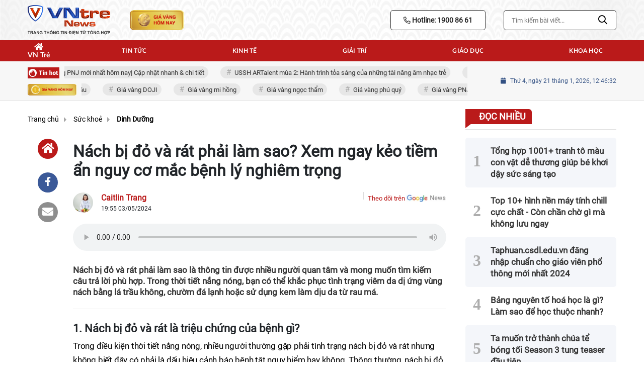

--- FILE ---
content_type: text/html; charset=UTF-8
request_url: https://vntre.vn/nach-bi-do-va-rat-phai-lam-sao-a2893.html
body_size: 28003
content:
<!DOCTYPE html>
<html lang="vi" xmlns="http://www.w3.org/1999/xhtml">
<head>
    <meta charset="utf-8"/>
    <meta http-equiv="X-UA-Compatible" content="IE=edge">
    <meta name="viewport" content="width=device-width, initial-scale=1.0, maximum-scale=1.0, user-scalable=0">
    <meta name="csrf-token" content="BCgfCTaOincfCdnWiVBQYgLXLmxVaIjNRnAiohRd">
    <link rel="icon" type="image/png" href="/uploads/images/setting/dung-bui/2024/06/13/svg-1718264270.svg?ver=1740536964">
    <title>Nách bị đỏ và rát phải làm sao? Xem ngay kẻo tiềm ẩn nguy cơ</title>
<meta name="description" content="Nách bị đỏ và rát phải làm sao? Bạn có thể khắc phục tình trạng này bằng cách dùng lá trầu không, chườm đá lạnh, sử dụng kem làm dịu da dành cho vùng nách.">
<meta name="keywords" content="Nách bị đỏ và rát phải làm sao">
<meta name="robots" content="index,follow">
<meta property="fb:app_id" content="2503419203077231">
<meta name="google-site-verification" content="TtyTRYbkutBRWS53qkILPjghHHUICE-HpER7atwinGs">
<meta name="author" content="VNtre">
<meta name="pubdate" content="2024-05-03T19:55:27.000000+07:00">
<meta property="article:published_time" content="2024-05-03T19:55:27.000000+07:00">
<meta name="lastmod" content="2024-05-04T10:31:22.000000+07:00">
<meta property="article:modified_time" content="2024-05-04T10:31:22.000000+07:00">
<link rel="canonical" href="https://vntre.vn/nach-bi-do-va-rat-phai-lam-sao-a2893.html"/>
<link rel="amphtml" href="https://vntre.vn/amp/nach-bi-do-va-rat-phai-lam-sao-a2893.html"/>
<link rel="alternate" hreflang="vi-vn" href="https://vntre.vn/nach-bi-do-va-rat-phai-lam-sao-a2893.html"/>
<meta property="og:site_name" content="VNtre" />
<meta property="og:type" content="article" />
<meta property="og:locale" content="vi_VN" />
<meta property="og:locale:alternate" content="vi_VN" />
<meta property="og:image:alt" content="Nách bị đỏ và rát phải làm sao? Xem ngay kẻo tiềm ẩn nguy cơ mắc bệnh lý nghiêm trọng" />
<meta property="og:title" content="Nách bị đỏ và rát phải làm sao? Xem ngay kẻo tiềm ẩn nguy cơ" />
<meta property="og:description" content="Nách bị đỏ và rát phải làm sao? Bạn có thể khắc phục tình trạng này bằng cách dùng lá trầu không, chườm đá lạnh, sử dụng kem làm dịu da dành cho vùng nách." />
<meta property="og:url" content="https://vntre.vn/nach-bi-do-va-rat-phai-lam-sao-a2893.html" />
<meta property="og:image" content="https://vntre.vn/uploads/images/2024/05/01/nach-bi-do-va-rat-phai-lam-sao-1714545788.jpg" />
<meta property="og:image:height" content="315" />
<meta property="og:image:width" content="600" />


<script type="application/ld+json">{"@context":"https:\/\/schema.org","@type":"WebPage","description":"VNtre - Đọc tin tức 24h trong ngày, cập nhật những tin mới nhanh nhất đa dạng cho mọi chủ đề, tin tức online mỗi ngày về giải trí, kinh tế, thể thao, công nghệ, đời sống...","url":"VNtre - Trang thông tin điện tử tổng hợp tin tức 24h mới nhất","image":"https:\/\/s3.ap-southeast-1.amazonaws.com\/cdn.vntre.vn\/setting\/vntre-social-1710389695.png","datePublished":"2024-05-03T19:55:27.000000+07:00","dateModified":"2024-05-04T10:31:22.000000+07:00"}</script>
                    <script type="application/ld+json">{"@context":"https://schema.org","@type":"NewsArticle","mainEntityOfPage":{"@type":"WebPage","@id":"https://vntre.vn/nach-bi-do-va-rat-phai-lam-sao-a2893.html"},"headline":"Nách bị đỏ và rát phải làm sao? Xem ngay kẻo tiềm ẩn nguy cơ mắc bệnh lý nghiêm trọng","datePublished":"2024-05-03T19:55:27+07:00","dateModified":"2024-05-04T10:31:22+07:00","articleSection":"Dinh Dưỡng","creator":"Vntre","publisher":{"@type":"Organization","name":"VNtre","logo":{"@type":"ImageObject","url":"/uploads/images/setting/dung-bui/2025/01/13/logo-vntre-1736751805.svg","width":187,"height":60}},"description":"Nách bị đỏ và rát phải làm sao là thông tin được nhiều người quan tâm và mong muốn tìm kiếm câu trả lời phù hợp. Trong thời tiết nắng nóng, bạn có thể khắc phục tình trạng viêm da dị ứng vùng nách bằng lá trầu không, chườm đá lạnh hoặc sử dụng kem làm dịu da từ rau má.","image":{"@type":"ImageObject","url":"/uploads/images/2024/05/01/nach-bi-do-va-rat-phai-lam-sao-1714545788.jpg","width":1200,"height":650},"author":{"@type":"Person","name":"Caitlin Trang","url":"https://vntre.vn/author/caitlin-trang"},"keywords":["Nách bị đỏ và rát phải làm sao"]}</script> <script type="application/ld+json">{"@context":"https://schema.org","@type":"BreadcrumbList","itemListElement":[{"@type":"ListItem","position":1,"name":"Trang chủ","item":"https://vntre.vn"},{"@type":"ListItem","position":2,"name":"Sức khoẻ","item":"https://vntre.vn/suc-khoe"},{"@type":"ListItem","position":3,"name":"Dinh Dưỡng","item":"https://vntre.vn/dinh-duong"}]}</script>
        <link href="/themes/tinhte/public/css/app.css" rel="stylesheet" type="text/css" />

<link rel="stylesheet" href="/themes/tinhte/public/css/custom-new.css">
    <link href="/themes/tinhte/public/css/detail.css?v=1740536964"
        rel="stylesheet" type="text/css" />
    <link href="https://vjs.zencdn.net/7.10.2/video-js.min.css" rel="stylesheet" />

        <style>
        :root {
            --site-content-width: 1140px;
            --color-primary: #BA1A1A;
            --color-secondary: #05384D;
            --header-bg-color: ;
            --header-text-color: #242424;
            --menu-bg-color: #fff;
            --menu-text-color: #000;
            --menu-text-hover-color: #fff;
            --primary-font: Arial, Arial, sans-serif;
            --heading-font: Arial, Arial, sans-serif;
            --post-title-font: Arial, Arial, sans-serif;
            --menu-font: Lato, Arial, sans-serif;
            --footer-bg-color: #222;
            --footer-bg-secondary-color: #222;
            --footer-text-color: #fff;
            --copyright-bg-color: #000;
        }

        #header_3 {
  z-index: 8;
}

@font-face {
  font-family: 'Roboto-Regular';
  src: url('/frontend/fonts/roboto_regular/roboto_regular.eot?#iefix') format('embedded-opentype'),
    url('/frontend/fonts/roboto_regular/roboto_regular.woff2') format('woff2'),
    url('/frontend/fonts/roboto_regular/roboto_regular.woff') format('woff'),
    url('/frontend/fonts/roboto_regular/roboto_regular.ttf') format('truetype'),
    url('/frontend/fonts/roboto_regular/roboto_regular.svg#roboto_regular') format('svg');
  font-weight: normal;
  font-style: normal;
}

@font-face {
  font-family: 'PlayfairDisplayBold';
  font-style: normal;
  font-weight: 600;
  src: url("/frontend/fonts/PlayfairDisplayBold/PlayfairDisplayBold.ttf") format("truetype");

}

@font-face {
  font-family: 'Merriweather';
  font-style: normal;
  font-weight: 500;
  src: url("/frontend/fonts/Merriweather/Merriweather-Regular.ttf") format("truetype");
  font-display: swap;
}

@font-face {
  font-family: 'Merriweather';
  font-style: normal;
  font-weight: 700;
  src: url("/frontend/fonts/Merriweather/Merriweather-Bold.ttf") format("truetype");
  font-display: swap;

}

@font-face {
  font-family: 'NotoSerif';
  src: url('/frontend/fonts/NotoSerif/NotoSerif.woff') format('woff'), url('/frontend/fonts/NotoSerif/NotoSerif.woff2') format('woff2');
  font-weight: 400;
  font-style: normal;
}

@font-face {
  font-family: 'NotoSerif';
  src: url('/frontend/fonts/NotoSerif/NotoSerif-Bold.woff2') format('woff2'),
    url('/frontend/fonts/NotoSerif/NotoSerif-Bold.woff') format('woff');
  font-weight: 600;
  font-style: normal;
  font-display: swap;
}

@font-face {
  font-family: 'Montserrat';
  src: url('/frontend/fonts/Montserrat/MontserratRegular.woff') format('woff'), url('/frontend/fonts/Montserrat/MontserratRegular.woff2') format('woff2');
  font-weight: 400;
  font-style: normal;
}

@font-face {
  font-family: 'Montserrat';
  src: url('/frontend/fonts/Montserrat/MontserratBold.woff') format('woff'), url('/frontend/fonts/Montserrat/MontserratBold.woff2') format('woff2');
  font-weight: 600;
  font-style: normal;
}

.header-top-bar .menu>li>a img {
  width: 16px;
}

.category-popup {
  border-top: none !important;
}

.category-popup .category-menu>ul>li>a {
  color: #000000;
  font-weight: 500;
}

.category-popup .channels-menu a svg path {
  fill: #000000;
}

.horizontal-megamenu>.menu-item.is_home:hover>.menu-link {
  background: #b09965;
}


.title-box-category .parent-cat,
.title-box-category .parent-cate,
.widget-title .main-title {
  text-transform: uppercase;
}

.section-vedet .box-news-larger .description {
  font-size: 16px;
}

.box-cate-featured .item-news.full-thumb .title-news {
  font-size: 18px;
  line-height: 24px;
}

.topbar-body .header-top-right .group-search {
  margin-top: 0;
}

.horizontal-megamenu>.menu-item>.menu-link,
footer.footer-type-2 .menu_footer .menus>li>a {
  font-family: 'Roboto-Regular', Arial, Verdana, Helvetica, sans-serif;

}

.box-category.style-7 .title-box-category .inner-title {
  padding-top: 0;
  color: #fff;
  font-size: 22px;
}

.topbar-body .header-top-right .search {
  width: 100%;
  float: left;
}

.box-navigation .title a,
.box-navigation span {
  font-size: 18px;
}

.tin_mau_vang_box {
  background: #dfdfdf;
}

#tin_noi_bat_6 .box-news-larger .thumb-art {
  width: 100%;
}

#tin_noi_bat_6 .tnb_meta {
  width: 100%;
  position: absolute;
  bottom: 0;
  padding: 25px;
  padding-left: 20%;
  background-color: rgba(0, 0, 0, 0.5);
  transition: all .3s;
  color: #ffffff;
  z-index: 2;
}

.wrapper-topstory .box-news-larger {
  position: relative;
}

.menu_footer .menus>li>a {
  text-align: left;
  color: rgb(221 0 38);
}

.footer_cf {
  background-color: #dd0026;
  color: #FFF;
  padding: 10px 0;
}

.header-top-right .search button[type=submit] {
  background-color: #dd0026;
}

.footer_cf a {
  color: #FFF;
}

.style_img_left .content .title {
  -webkit-line-clamp: 5;
  display: inline-block;
}

.breadcrumbs a {
  text-transform: uppercase;
}

.box-cate-featured .item-news .description {

  display: block;

}

.item-news-common p.meta-news {
  margin: 5px 0;
}



@media (max-width: 767px) {
  .footer_cf {

    text-align: left;
    padding-left: 15px;
  }

  .footer_cf p {
    margin-bottom: 0px;
  }

  #header_3 .ndt-logo-mobile img {

    margin: 0;
    float: left;

  }

  #header_3 .navbar-header {}

  .logo-footer img {

    max-height: 100px;

  }
}



.header-top-right .news_hot_item {
  background-color: #00a751;
}

.header-top-right .news-new-item {
  background-color: #ed1d24;
}


.article-detail .article-content img {
  margin: 0 auto;
}

.title_button a {
  width: 135px;
}


@media (max-width: 992px) {
  #header_3 .nav>li>a {
    text-align: left;
    padding-left: 40px;
  }

  #header_3 .open_sub {

    left: 0;

  }
}

@media (min-width:1400px) {
  .header-logo {
    height: 70px
  }

  .horizontal-megamenu>.menu-item>.menu-link .nav-link-text {
    font-size: 14px
  }
}


.box-quote .image-wrapper {
  display: none
}

.box-quote .box-news:after {
  content: "\f10e";
  font-family: 'FontAwesome';
  color: #c5c5c5;
  position: absolute;
  bottom: -15px;
  right: 0;
}

.box-quote .box-news {
  margin-bottom: 15px;
  padding-bottom: 10px;
}

.box-quote .box-news:before {
  content: "";
  width: 90%;
  height: 1px;
  background: #c5c5c5;
  display: block;
  position: absolute;
  bottom: -5px;
  left: 0;

}

#hashtag-trending .has-marquee {
  -webkit-animation: marquee 85s linear infinite;
  animation: marquee 85s linear infinite;
}

.box-category.style-7 {
  background: linear-gradient(90deg, #9b1011, var(--color-primary));
}

.header-type-1.bg-white .header-wrap-inner .header-bottom-row {
  border-bottom: 2px solid var(--color-primary);
  border-top: 1px solid #e2e2e2;
  background: #f7f7f7;
}

.header-type-1.bg-white .header-wrap-inner .header-bottom-row .horizontal-megamenu>.menu-item:not(.is_home)>.menu-link .nav-link-text {
  color: #000;
}

.horizontal-megamenu>.menu-item.active>a {
  background: rgb(138 36 32);
}

.horizontal-megamenu>.menu-item.active>a .nav-link-text {
  color: #fff !important;
}

.header-type-1.bg-white .box-with-icon .info-box-icon {
  color: var(--color-primary);
}

.header-type-1.bg-white .header-wrap-inner .header-bottom-row .horizontal-megamenu>.menu-item.is_home>.menu-link .nav-link-text {
  color: var(--color-primary);
}

.header-type-1.bg-white .header-wrap-inner .header-bottom-row .horizontal-megamenu>.menu-item.is_home:hover>.menu-link .nav-link-text {
  color: #fff;
}

.header-type-1.bg-white .icon_menu .style_icon,
.header-type-1.bg-white .info-box-content>* {
  color: var(--color-primary);
}

.header-type-1 .menu-item:hover>.menu-link {
  background: #d6d6d6;
}

.timestemp {
  color: #335183;
}

.header-type-1.bg-white .icon_menu .style_icon,
.header-type-1.bg-white .icon_menu .style_icon:after,
.header-type-1.bg-white .icon_menu .style_icon:before {
  background: var(--color-primary);
  ;
}

.header-type-1.bg-white .header-wrap-inner .header-bottom-row .horizontal-megamenu>.menu-item>.menu-link:after {
  content: none;
}

.horizontal-megamenu>.menu-item>.menu-link .nav-link-text:after {
  content: none;
}

.horizontal-megamenu>.menu-item.active>.menu-link:after,
.horizontal-megamenu>.menu-item:hover>.menu-link:after {
  width: 100%;
}

.horizontal-megamenu>.menu-item>.menu-link:after {
  content: "";
  position: absolute;
  bottom: 0;
  left: 0;
  width: 0;
  height: 3px;
  transition: width .4s cubic-bezier(.175, .885, .32, 1.15);
  background-color: var(--color-primary);
}

.inner-section-media {
  background: #0d202b;
  overflow: hidden;
}

.section-multimedia.multimedia-4 .news-list-multimedia {
  padding-right: 15px;
  padding-left: 15px;
  padding-top: 15px;
}

.section-multimedia.multimedia-4 .box-news {
  margin-bottom: 0;
}

.widget-most-view .widget-title h6:after {
  content: none;
}

.widget-most-view .widget-title h6 span:before {
  content: "";
  width: 2px;
  height: 2px;
  background: var(--color-primary);
  position: absolute;
  left: 0;
  bottom: 2px;
  width: 5px;
  height: 16px;
}

.widget-most-view .widget-title h6 {
  color: #000;
  background-color: transparent;
  padding: 0
}

.widget-most-view .widget-title h6 span {
  position: relative;
  padding-left: 15px;
}

.title-box-category.default,
.widget-title.default {
  /* border-bottom: solid 1px #F48633; */
  height: 42px;
  display: flex;
  align-items: center;
}

.blogmultimediawidget .title-box-category.default {
  border-bottom: none;
  padding-bottom: 0;
}

.widget-title.style_9 .main-title:before {
  background: #F48633;
}

.title-box-category.default .inner-title,
.widget-title.default .inner-title {}

.multimedia-4 .title-box-category.default {
  margin-bottom: 0px;
}

/*.topbar_threadhot label {
        content: '';
    background: url(//static-znews.zadn.vn/images/stat.svg) no-repeat;
    background-size: contain;
    width: 24px;
    height: 24px;
        border-left: none;
}
.topbar_threadhot label i {
    display:none;
} */

.review-section .foru-containers {
  display: flex;
  flex-direction: column;
  background-image: linear-gradient(90deg, #cf4448, var(--color-primary));
  border-bottom-right-radius: 6px;
  border-bottom-left-radius: 6px;
  border-top: 5px solid var(--color-secondary);
}

.review-section .title-box-category.default {
  margin: 0;
}

.review-section .title-box-category.default .parent-cate,
.review-section .widget-title.default .parent-cate {
  color: #000;
}

.review-section .main-content .threads .box-news .title a:hover {
  color: #ccc
}

.review-section .main-content .threads::-webkit-scrollbar-thumb {
  border-radius: 10px;
  background-color: hsl(0deg 0% 80%);
}

.section-magazine {
  background: #095e98;
  background-image: linear-gradient(90deg, #044580, #005aab);
  padding: 30px 0;
}

.slick-carousel.carousel-nav-top .slick-next {
  right: 0;
  top: -38px;
}

.slick-carousel.carousel-nav-top .slick-prev {
  top: -38px;
  right: 40px;
  left: auto;
}

.inner-section-video .title-box-category .inner-title {
  color: #000;
}

.section-magazine .album-list .article-item .album-type {
  background: #044783;
}


.section-magazine .album-list .article-item:hover .album-title>p {
  color: var(--color-secondary);
}

.section-magazine .album-list .article-item:hover .album-type-icon,
.section-magazine .album-list .article-item .album-title:before {
  background: var(--color-secondary);
}

.video .box-cate-featured-vertical.no-thumb .sub-news-cate .item:before {
  content: "\f144";
  width: 0;
  height: 0;
  font-size: 18px;
  background-color: transparent;
  position: absolute;
  left: 0;
  top: 18px;
  font-family: "Font Awesome\ 5 Pro";
  color: #383636;
}

.video .box-cate-featured-vertical.no-thumb .sub-news-cate .item {
  padding: 10px 0 10px 25px;
}

.video {
  background-color: #F7F7F7;
  padding: 15px;
}

.video .title a,
.video .sub-news-cate .item a {
  color: #383636;
}

.section-bg-grey {
  background: #F7F7F7;
  padding: 15px;
}

.block-129 .title-box-category .parent-cate {
  background: #F7F7F7;
}

.icon_menu .style_icon {
  background: #333;
}

.icon_menu .style_icon:after,
.icon_menu .style_icon:before {
  position: absolute;
  display: block;
  left: 0;
  width: 100%;
  height: 2px;
  background: #333;
  content: "";
  transition-duration: .3s, .3s;
  transition-delay: .3s, 0s;
}

.meta-news .cat,
.cat-in-thumb {
  display: none;
}

.article-detail .article-content {
  font-size: 17px;

}

.category-popup .category-menu>ul {
  justify-content: center;
}

.header-type-2 .header-bottom-row {
  border-bottom: 2px solid var(--color-primary);
  background: var(--color-primary);
}

.horizontal-megamenu>.menu-item>.menu-link .nav-link-text,
.horizontal-megamenu>.menu-item.menu-more .info-box-icon {
  color: #fff;
}

.header-type-2 .menu-item.active:not(.is_home)>.menu-link {
  background: #ca0a0a;
}

.horizontal-megamenu>.menu-item.active>.menu-link .nav-link-text:after {
  content: none
}

.header-type-2 .horizontal-megamenu>.menu-item>.menu-link.link-home {
  width: 45px
}

.featured-news-horizontal {
  padding: 15px;
  background: #e9b0b0;
  margin-top: -15px;
}

.multimedia-plus.multimedia-mobile {
  background: #feede1;
}

.tin_video_index .box-news-larger .content .title a {
  color: #000;
}

.section_video.video-type-2 .tin_video_index {
  background-color: #feede1;
}

.text-company {
  display: none;
}

#subscribe {
  background: #64b183;
}

#subscribe .btn-subcribe {
  background: #d63135;
  border: 1px solid #d73135;
}

.box-category.style-9 .title-box-category.default {
  border: none;
}

.box-category.style-9 .title-box-category.default .inner-title:before {
  content: "\f8d9";
}

.horizontal-megamenu>.menu-item.is_home .menu-link .nav-link-text {
  color: #ffffff;
}

.extraInfo .author-meta,
.extraInfo .view-count,
.extraInfo .comment-count {
  display: none;
}

.title-box-category,
.widget .widget-title {
  color: var(--color-secondary);
}

.title-box-category .sub-cate {
  font-size: 16px;
}

.section-vedet .sub-news-top .content>.title>a,
.section-vedet .other-news .title-news,
.box-featured-article .side .box-news .title {
  font-size: 18px;
}

.box-news>.content>.title>a:hover,
.item-news .content .title a:hover {
  color: var(--color-secondary);
}

.box-cate-featured .item-news .title-news {
  -webkit-line-clamp: 6;
}

#promotion-93 {
  margin-bottom: 30px;
}

.block-111 .content-box-category,
.block-126 .content-box-category {
  background: #a2cab3;
  padding: 10px;
}

.box-cate-featured-v2 .wrap-sum-news,
.box-cate-featured-v2 .article-sub-right,
.moi_cap_nhat .style_img_left .content,
.box-other-articles .style_img_left .content {
  display: flex;
  flex-direction: column;
}

.box-cate-featured .item-news .description,
.moi_cap_nhat .style_img_left .content .description,
.box-other-articles .description {
  order: 3;
}

.widget-most-view.type-default .item .article-title,
.widget .article-title {
  font-size: 17px;
  display: block;
}

.widget-posts.type-2 .widget-content .item .info-wrapper .article-title {
  -webkit-line-clamp: 8;
}

.box-featured-article .description,
.box-other-articles .description {
  font-size: 16px;
}

.widget-most-view.type-2 .item .article-title {
  font-size: 17px;
}

.widget-posts.type-2 .widget-content .item .image-wrapper {
  display: none;
}

.widget-posts.type-2 .widget-content .item .info-wrapper {
  margin-right: 0;
}

.box-featured-article .description,
.box-other-articles .description {
  -webkit-line-clamp: 6;
}

#call-to-action .icon-box-wrapper .icon-box-icon {
  order: 2;
}

#call-to-action .icon-box-wrapper .icon-box-icon .elementor-icon {
  color: #fff;
  margin-right: 0;
}

.border-top {
  position: relative;
  padding-top: 20px;
}

/* .border-top:before {
  width: auto;
  background: #e5e5e5;
  height: 1px;
  position: absolute;
  top: 0;
  left: 15px;
  right: 15px;
  content: '';
} */

.title-box-category.style_7 .parent-cate {
  background-image: linear-gradient(90deg, var(--color-primary), #db5151);
}

.title-box-category.style_7 .parent-cate:after {
  border-top: 50px solid #db5151;
}

@media (min-width: 1200px) {

  .container,
  .container-lg,
  .container-md,
  .container-sm,
  .container-xl {
    max-width: 1200px;
  }

  .header-logo {
    height: 80px;
    max-height: 80px;
  }
}


@media screen and (min-width: 991px) {
  #call-to-action .icon-box-wrapper .icon-box-content {
    flex-grow: 0;
    margin-right: 15px;
  }

  .header-wrap-inner {
    display: flex;
    flex-direction: column;
  }

  .header-type-2 .home_topbar {
    order: 3;
  }

  .section_container.blogcolumn11widget {
    border-bottom: 1px solid #e5e5e5;
  }

  .header-wrap-inner.sticky .header-top-row {
    display: none;
  }

  .header-type-2 .header-logo {
    max-height: none;
    max-width: 300px;
    width: 300px;
    height: auto;
  }
}


.box-category.style-9:before {

  background: #64b183;
}

.header-logo img {
  width: 200px;
}    </style>
    <script>
        var WN_Data = {
            app_url: "https://vntre.vn",
            prefix_url: "",
            full_url: "https://vntre.vn",
            locale: "vi",
            user_id: null,
            user: null,
            session_id: "ZTXKcqaDVwqLMach4axBTVFvjKIrrDzKTMWq6hqR"        };

    </script>
    <script>
        const loadScriptsTimer = setTimeout(loadScripts, 3000);
        const userInteractionEvents = ["mouseover","keydown","touchmove","touchstart"
        ];
        userInteractionEvents.forEach(function (event) {
            window.addEventListener(event, triggerScriptLoader, {
                passive: true
            });
        });

        function triggerScriptLoader() {
            loadScripts();
            clearTimeout(loadScriptsTimer);
            userInteractionEvents.forEach(function (event) {
                window.removeEventListener(event, triggerScriptLoader, {
                    passive: true
                });
            });
        }
        function loadScripts() {
            console.log('lazy loaded');
            document.querySelectorAll("script[data-type='lazy']").forEach(function (elem) {
                elem.setAttribute("src", elem.getAttribute("data-src"));
            });
            document.querySelectorAll("iframe[data-type='lazy']").forEach(function (elem) {
                elem.setAttribute("src", elem.getAttribute("data-src"));
            });
        }
    </script>
        <script>
        window.toc_config = {
            toc_count: 2,
            toc_allow: ["h2","h3","h4"],
            toc_title: "Mục Lục",
            toc_header_show: "1",
        }
    </script>

            <script async src="https://pagead2.googlesyndication.com/pagead/js/adsbygoogle.js?client=ca-pub-3998082041135306"
     crossorigin="anonymous"></script>
         <link rel="shortcut icon" href="/uploads/images/setting/dung-bui/2024/06/13/svg-1718264270.svg?ver=1721675010" />        <script data-cfasync="false" nonce="f8d57988-85ae-47bb-910f-dbf7dc04af7e">try{(function(w,d){!function(j,k,l,m){if(j.zaraz)console.error("zaraz is loaded twice");else{j[l]=j[l]||{};j[l].executed=[];j.zaraz={deferred:[],listeners:[]};j.zaraz._v="5874";j.zaraz._n="f8d57988-85ae-47bb-910f-dbf7dc04af7e";j.zaraz.q=[];j.zaraz._f=function(n){return async function(){var o=Array.prototype.slice.call(arguments);j.zaraz.q.push({m:n,a:o})}};for(const p of["track","set","debug"])j.zaraz[p]=j.zaraz._f(p);j.zaraz.init=()=>{var q=k.getElementsByTagName(m)[0],r=k.createElement(m),s=k.getElementsByTagName("title")[0];s&&(j[l].t=k.getElementsByTagName("title")[0].text);j[l].x=Math.random();j[l].w=j.screen.width;j[l].h=j.screen.height;j[l].j=j.innerHeight;j[l].e=j.innerWidth;j[l].l=j.location.href;j[l].r=k.referrer;j[l].k=j.screen.colorDepth;j[l].n=k.characterSet;j[l].o=(new Date).getTimezoneOffset();if(j.dataLayer)for(const t of Object.entries(Object.entries(dataLayer).reduce((u,v)=>({...u[1],...v[1]}),{})))zaraz.set(t[0],t[1],{scope:"page"});j[l].q=[];for(;j.zaraz.q.length;){const w=j.zaraz.q.shift();j[l].q.push(w)}r.defer=!0;for(const x of[localStorage,sessionStorage])Object.keys(x||{}).filter(z=>z.startsWith("_zaraz_")).forEach(y=>{try{j[l]["z_"+y.slice(7)]=JSON.parse(x.getItem(y))}catch{j[l]["z_"+y.slice(7)]=x.getItem(y)}});r.referrerPolicy="origin";r.src="/cdn-cgi/zaraz/s.js?z="+btoa(encodeURIComponent(JSON.stringify(j[l])));q.parentNode.insertBefore(r,q)};["complete","interactive"].includes(k.readyState)?zaraz.init():j.addEventListener("DOMContentLoaded",zaraz.init)}}(w,d,"zarazData","script");window.zaraz._p=async d$=>new Promise(ea=>{if(d$){d$.e&&d$.e.forEach(eb=>{try{const ec=d.querySelector("script[nonce]"),ed=ec?.nonce||ec?.getAttribute("nonce"),ee=d.createElement("script");ed&&(ee.nonce=ed);ee.innerHTML=eb;ee.onload=()=>{d.head.removeChild(ee)};d.head.appendChild(ee)}catch(ef){console.error(`Error executing script: ${eb}\n`,ef)}});Promise.allSettled((d$.f||[]).map(eg=>fetch(eg[0],eg[1])))}ea()});zaraz._p({"e":["(function(w,d){})(window,document)"]});})(window,document)}catch(e){throw fetch("/cdn-cgi/zaraz/t"),e;};</script></head>

<body
    class="  layout_wide"
    data-spy=&quot;scroll&quot; data-target=&quot;#toc_detail&quot;>
    <div id="app">
                <div class="no-margin-ads">
                    </div>
        <header class="header-wrap header-type-11 has-bg">
    <form id="logout-form" action="https://vntre.vn/logout" method="POST" style="display: none;">
        <input type="hidden" name="_token" value="BCgfCTaOincfCdnWiVBQYgLXLmxVaIjNRnAiohRd">
    </form>
    <div class="header-wrap-inner">
        <div class="header-top-row pt-3 pb-3 pt-md-0 pb-md-0"
             style="background:url('https://s3.ap-southeast-1.amazonaws.com/cdn.vntre.vn/setting/thumbnail/1200x650/footer-1709200414-1714703628.png')" >
            <div class="container">
                <div class="row flex-row flex-nowrap justify-content-between general-header-inner">
                    <div class="header-column-left whb-column whb-visible-lg mr-4">
                        <a title="VNtre - Trang thông tin điện tử tổng hợp tin tức 24h mới nhất" href="/"
                            class="header-logo" style="max-width: 180px;">
                                                        <img src="/uploads/images/setting/dung-bui/2025/01/13/logo-vntre-1736751805.svg?ver=1740536964" alt="VNtre - Đọc tin tức 24h trong ngày, cập nhật những tin mới nhanh nhất đa dạng cho mọi chủ đề, tin tức online mỗi ngày về giải trí, kinh tế, thể thao, công nghệ, đời sống...">
                        </a>
                    </div>

                    <div class="d-none d-lg-flex flex-fill align-items-center">
                        <div class="p-2">
                            <ul class="menu">
                                                                    <a href="https://vntre.vn/tag-gia-vang-hom-nay.html">
                                        <img src="/themes/tinhte/public/images/image-gold-price-new.png" style="width:106px" alt="Giá vàng hôm nay">
                                    </a>
                                                            </ul>
                        </div>
                        <div class="ml-auto p-2">
                            <ul class="menu">
                                                                    <li class="hotline">
                                        <a href="tel:1900 86 61">
                                            <i class="far fa-phone-alt"></i>
                                            Hotline: 1900 86 61                                        </a>
                                    </li>
                                                            </ul>
                        </div>
                    </div>

                    <div class="header-column-right whb-column whb-visible-lg">
                                                    <div class="desktop-search-form">
                                <form role="search" method="get" class="searchform  woodmart-ajax-search"
                                    action="https://vntre.vn/tim-kiem.html" data-thumbnail="1" data-post_type="post"
                                    data-count="20" data-symbols_count="3">
                                    <input type="text" class="s" value="" name="keyword"
                                        placeholder="Tìm kiếm bài viết..." autocomplete="off">
                                    <button type="submit" class="searchsubmit">Tìm kiếm</button>
                                </form>
                            </div>
                                                <div class="info-box-wrapper site-header__tool d-none">
                            <ul class="menu">
                                <li class="">
                                    <button class="btn btn-primary btn_dangnhap">Đăng nhập</button>
                                </li>

                                                                                                                                </ul>

                        </div>
                    </div>
                    <div class="whb-column mobile-left whb-hidden-lg mobile-left-header">
                        <div class="mobile-logo">
                            <a title="VNtre - Trang thông tin điện tử tổng hợp tin tức 24h mới nhất" href="/"
                                class="header-logo">
                                                                                                    <img src="/uploads/images/setting/dung-bui/2025/01/13/logo-vntre-1736751813.svg?ver=1740536964"
                                        alt="VNtre - Đọc tin tức 24h trong ngày, cập nhật những tin mới nhanh nhất đa dạng cho mọi chủ đề, tin tức online mỗi ngày về giải trí, kinh tế, thể thao, công nghệ, đời sống..." class="img-header-logo" height="50">
                                                            </a>
                        </div>
                    </div>
                    
                    <div class="whb-column mobile-right whb-hidden-lg flex-wrap mobile-right-header">
                        <div class="woodmart-info-box cursor-pointer text-center">
                            <div class="box-icon-wrapper box-with-icon box-icon-simple">
                                <a href="tel:1900 86 61" class="info-box-icon img-24">
                                    <img src="/themes/tinhte/public/images/phone.png" class="w-100" alt="1900 86 61">
                                </a>

                            </div>

                        </div>
                        <div class="woodmart-info-box cursor-pointer text-center show-search-form">
                            <div class="box-icon-wrapper  box-with-icon box-icon-simple">
                                <div class="info-box-icon">
                                    <i class="far fa-search"></i>
                                </div>
                            </div>
                            <div class="tdb-drop-down-search" aria-labelledby="td-header-search-button">
                                <div class="tdb-drop-down-search-inner">
                                    <form method="get" class="tdb-search-form" action="https://vntre.vn/tim-kiem.html">
                                        <div class="tdb-search-form-inner">
                                            <input class="tdb-head-search-form-input" type="text" value=""
                                                name="keyword" placeholder="Tìm kiếm..." autocomplete="off">
                                            <button class="wpb_button wpb_btn-inverse btn tdb-head-search-form-btn"
                                                type="submit">
                                                <span>Tìm kiếm</span>
                                            </button>
                                        </div>
                                    </form>
                                    <div class="tdb-aj-search"></div>
                                </div>
                            </div>
                        </div>
                                                <div class="mobile-nav-icon mobile-trigger">
                            <div class="icon_menu"><span class="style_icon"></span></div>
                        </div>
                        <div class="woodmart-info-box cursor-pointer w-100" style="text-align: right;justify-content: end">
                            <div style="padding-right:20px">
                                                                    <a href="https://vntre.vn/tag-gia-vang-hom-nay.html">
                                        <img src="/themes/tinhte/public/images/image-gold-price-new.png" alt="Giá vàng hôm nay" style=" width: 85px">
                                    </a>
                                                            </div>
                        </div>
                    </div>
                </div>
            </div>
        </div>
        <div class="header-bottom-row whb-visible-lg">
        <div class="container-fluid">
        <div class="row">
                <nav class="navbar navbar-expand-sm navbar-expand-full container">
                <ul class="navbar-nav menu-container horizontal-megamenu row" style="justify-content: space-between; padding: 0 4px;">
                    <li class="menu-item is_home hidden-xs">
                        <a href="https://vntre.vn" class="menu-link link-home  m-auto">
                            <span class="nav-link-text menu__link--home" style="display: flex; justify-content: center; flex-wrap: wrap;">
                                <i class="fa fa-home" aria-hidden="true" style="font-size: 16px;"></i>
                                <span class="text__vntre--menu" style="font-size: 14px;text-transform: none; margin-top: 1px;">VN Trẻ</span>
                            </span>
                        </a>
                    </li>
                                        <li class="menu-item menu-item-default">
                        <a class="menu-link" href="https://vntre.vn/tin-tuc" title="Tin tức" data-link="https://vntre.vn/tin-tuc" >
                                                                                    <span class="nav-link-text">Tin tức</span>
                                                    </a>
                                                    <ul class="sub-menu" role="menu">
            <li>
            <a class="text-capitalize" href="https://vntre.vn/doi-song" title="Đời Sống" data-link="https://vntre.vn/doi-song" >
                Đời Sống
            </a>

                    </li>
            <li>
            <a class="text-capitalize" href="https://vntre.vn/o-toxe-may" title="Ô tô/Xe máy" data-link="https://vntre.vn/o-toxe-may" >
                Ô tô/Xe máy
            </a>

                    </li>
            <li>
            <a class="text-capitalize" href="https://vntre.vn/cong-nghe" title="Công nghệ" data-link="https://vntre.vn/cong-nghe" >
                Công nghệ
            </a>

                    </li>
            <li>
            <a class="text-capitalize" href="https://vntre.vn/kham-pha" title="Khám Phá" data-link="https://vntre.vn/kham-pha" >
                Khám Phá
            </a>

                    </li>
    </ul>
                                            </li>
                                        <li class="menu-item menu-item-default">
                        <a class="menu-link" href="https://vntre.vn/kinh-te" title="Kinh Tế" data-link="https://vntre.vn/kinh-te" >
                                                                                    <span class="nav-link-text">Kinh Tế</span>
                                                    </a>
                                            </li>
                                        <li class="menu-item menu-item-default">
                        <a class="menu-link" href="https://vntre.vn/giai-tri" title="Giải trí" data-link="https://vntre.vn/giai-tri" >
                                                                                    <span class="nav-link-text">Giải trí</span>
                                                    </a>
                                                    <ul class="sub-menu" role="menu">
            <li>
            <a class="text-capitalize" href="https://vntre.vn/the-thao" title="Thể thao" data-link="https://vntre.vn/the-thao" >
                Thể thao
            </a>

                                            <ul class="sub-menu" role="menu">
            <li>
            <a class="text-capitalize" href="https://vntre.vn/bong-da-viet-nam" title="Bóng Đá Việt nam" data-link="https://vntre.vn/bong-da-viet-nam" >
                Bóng Đá Việt nam
            </a>

                    </li>
            <li>
            <a class="text-capitalize" href="https://vntre.vn/bong-da-quoc-te" title="Bóng Đá Quốc Tế" data-link="https://vntre.vn/bong-da-quoc-te" >
                Bóng Đá Quốc Tế
            </a>

                    </li>
    </ul>
                    </li>
            <li>
            <a class="text-capitalize" href="https://vntre.vn/dep" title="Đẹp" data-link="https://vntre.vn/dep" >
                Đẹp
            </a>

                    </li>
            <li>
            <a class="text-capitalize" href="https://vntre.vn/suc-khoe" title="Sức khoẻ" data-link="https://vntre.vn/suc-khoe" >
                Sức khoẻ
            </a>

                                            <ul class="sub-menu" role="menu">
            <li>
            <a class="text-capitalize" href="https://vntre.vn/dinh-duong" title="Dinh Dưỡng" data-link="https://vntre.vn/dinh-duong" >
                Dinh Dưỡng
            </a>

                    </li>
            <li>
            <a class="text-capitalize" href="https://vntre.vn/nau-an" title="Nấu Ăn" data-link="https://vntre.vn/nau-an" >
                Nấu Ăn
            </a>

                    </li>
    </ul>
                    </li>
            <li>
            <a class="text-capitalize" href="https://vntre.vn/du-lich" title="Du lịch" data-link="https://vntre.vn/du-lich" >
                Du lịch
            </a>

                    </li>
            <li>
            <a class="text-capitalize" href="https://vntre.vn/dien-anh" title="Điện ảnh" data-link="https://vntre.vn/dien-anh" >
                Điện ảnh
            </a>

                    </li>
            <li>
            <a class="text-capitalize" href="https://vntre.vn/tro-choi" title="Trò Chơi" data-link="https://vntre.vn/tro-choi" >
                Trò Chơi
            </a>

                    </li>
            <li>
            <a class="text-capitalize" href="https://vntre.vn/thoi-trang" title="Thời trang" data-link="https://vntre.vn/thoi-trang" >
                Thời trang
            </a>

                    </li>
            <li>
            <a class="text-capitalize" href="https://vntre.vn/am-nhac" title="Âm nhạc" data-link="https://vntre.vn/am-nhac" >
                Âm nhạc
            </a>

                    </li>
    </ul>
                                            </li>
                                        <li class="menu-item menu-item-default">
                        <a class="menu-link" href="https://vntre.vn/giao-duc" title="Giáo dục" data-link="https://vntre.vn/giao-duc" >
                                                                                    <span class="nav-link-text">Giáo dục</span>
                                                    </a>
                                            </li>
                                        <li class="menu-item menu-item-default last-item">
                        <a class="menu-link" href="https://vntre.vn/khoa-hoc" title="Khoa học" data-link="https://vntre.vn/khoa-hoc" >
                                                                                    <span class="nav-link-text">Khoa học</span>
                                                    </a>
                                            </li>
                                                        </ul>
                            </nav>
            </div>
    </div>
    </div>


<div class="header-bottom-row header-menu-mobile">
    <div class="container-fluid">
        <div class="row">
            <div class="mobile-menu-container" id="menu-container" style="width: 100%">
                <a href="https://vntre.vn" class="menu-link link-home  m-auto">
                    <span class="nav-link-text menu__link--home" style="display: flex; justify-content: center; flex-wrap: wrap !important;max-width: 39px; color: #fff;">
                        <i class="fa fa-home" aria-hidden="true" style="font-size: 16px; margin-top: 3px;"></i>
                        <span class="text__vntre--menu" style="font-size: 13px;text-transform: none; font-weight: 700;">VN Trẻ</span>
                    </span>
                </a>
                                    <a class="menu-item" href="https://vntre.vn/tin-tuc" title="Tin tức" data-link="https://vntre.vn/tin-tuc" >
                                                                        <span class="nav-link-text">Tin tức</span>
                                            </a>
                                    <a class="menu-item" href="https://vntre.vn/kinh-te" title="Kinh Tế" data-link="https://vntre.vn/kinh-te" >
                                                                        <span class="nav-link-text">Kinh Tế</span>
                                            </a>
                                    <a class="menu-item" href="https://vntre.vn/giai-tri" title="Giải trí" data-link="https://vntre.vn/giai-tri" >
                                                                        <span class="nav-link-text">Giải trí</span>
                                            </a>
                                    <a class="menu-item" href="https://vntre.vn/giao-duc" title="Giáo dục" data-link="https://vntre.vn/giao-duc" >
                                                                        <span class="nav-link-text">Giáo dục</span>
                                            </a>
                                    <a class="menu-item" href="https://vntre.vn/khoa-hoc" title="Khoa học" data-link="https://vntre.vn/khoa-hoc" >
                                                                        <span class="nav-link-text">Khoa học</span>
                                            </a>
                                <a href="javascript:void(0)" class="menu-item link-to-scroll sticky-item m-auto" onclick="scrollToRight()">
                    <span class="nav-link-text"><i class="far fa-arrow-right"></i></span>
                </a>
            </div>
        </div>
    </div>
</div>

    </div>

</header>
<div class="home_topbar" style="height:auto">
    <div class="container">

        <div class="topbar-body">
            <div class="row">
                <div class="topbar_threadhot col-lg-9 col-12">
                    <div id="widget-ticker">
                                                    
                            <div class="icon-trending">
                                <svg width="63" height="22" viewBox="0 0 63 22" fill="none" xmlns="http://www.w3.org/2000/svg">
                                    <rect width="63" height="22" fill="#BA1A1A"/>
                                    <g clip-path="url(#clip0_3570_25580)">
                                    <path d="M10 19C14.4183 19 18 15.4183 18 11C18 6.58172 14.4183 3 10 3C5.58172 3 2 6.58172 2 11C2 15.4183 5.58172 19 10 19Z" fill="white"/>
                                    <path d="M8.37554 8.16913C7.46477 8.96913 6.66477 11.4307 7.45247 12.6737C6.5417 10.0153 11.3786 8.51375 9.61862 5.78144C9.24939 5.20298 8.4617 4.78452 7.79708 4.73529C7.74785 4.73529 7.74785 4.73529 7.79708 4.73529C10.0371 4.2799 12.6955 7.28298 12.8309 9.31375C12.8679 9.92913 12.794 10.5691 12.6094 11.1476C12.5848 11.1722 12.7448 11.2091 12.7694 11.1845C13.4709 10.4337 14.1971 9.47375 13.3971 7.76298C15.2309 9.75683 17.2248 17.3014 9.76631 17.3014C3.90785 17.3014 3.16939 10.2737 8.36323 8.15683L8.37554 8.16913Z" fill="#BA1A1A"/>
                                    <path d="M7.57543 9.14132C6.54158 10.3967 5.91389 12.169 7.92005 13.8306C7.18158 9.37517 12.5477 9.94132 10.2585 5.89209C11.9693 7.55363 12.9416 9.60901 11.7477 12.6859C12.3016 12.7721 14.1477 10.9752 14.037 9.76901C15.12 11.4306 15.2308 17.1413 9.81543 17.0798C4.75697 17.0306 4.3262 11.7629 7.58774 9.14132H7.57543Z" fill="#BA1A1A"/>
                                    <path d="M10.1479 16.9076C7.18177 16.9076 5.69254 14.2245 6.38177 11.9968C6.66484 13.486 7.29254 14.1137 8.37561 14.5076C8.16638 10.286 11.6864 11.0245 11.4033 8.68604C12.3141 10.9137 11.5756 12.6245 10.8372 14.003C11.9818 13.3137 13.4095 14.0645 14.0372 12.2307C14.1602 14.1383 13.1264 16.9199 10.1479 16.9199V16.9076Z" fill="#BA1A1A"/>
                                    </g>
                                    <path d="M26.7812 6.46875V15H24.7246V6.46875H26.7812ZM29.3477 6.46875V8.05664H22.2168V6.46875H29.3477ZM32.2129 8.66016V15H30.2324V8.66016H32.2129ZM30.1152 7.02539C30.1152 6.74414 30.2168 6.51367 30.4199 6.33398C30.623 6.1543 30.8867 6.06445 31.2109 6.06445C31.5352 6.06445 31.7988 6.1543 32.002 6.33398C32.2051 6.51367 32.3066 6.74414 32.3066 7.02539C32.3066 7.30664 32.2051 7.53711 32.002 7.7168C31.7988 7.89648 31.5352 7.98633 31.2109 7.98633C30.8867 7.98633 30.623 7.89648 30.4199 7.7168C30.2168 7.53711 30.1152 7.30664 30.1152 7.02539ZM35.3711 10.0137V15H33.3965V8.66016H35.248L35.3711 10.0137ZM35.1367 11.6133L34.6738 11.625C34.6738 11.1406 34.7324 10.709 34.8496 10.3301C34.9668 9.94727 35.1328 9.62305 35.3477 9.35742C35.5625 9.0918 35.8184 8.89062 36.1152 8.75391C36.416 8.61328 36.75 8.54297 37.1172 8.54297C37.4102 8.54297 37.6777 8.58594 37.9199 8.67188C38.166 8.75781 38.377 8.89648 38.5527 9.08789C38.7324 9.2793 38.8691 9.5332 38.9629 9.84961C39.0605 10.1621 39.1094 10.5488 39.1094 11.0098V15H37.123V11.0039C37.123 10.75 37.0879 10.5566 37.0176 10.4238C36.9473 10.2871 36.8457 10.1934 36.7129 10.1426C36.5801 10.0918 36.418 10.0664 36.2266 10.0664C36.0234 10.0664 35.8516 10.1055 35.7109 10.1836C35.5703 10.2617 35.457 10.3711 35.3711 10.5117C35.2891 10.6484 35.2285 10.8105 35.1895 10.998C35.1543 11.1855 35.1367 11.3906 35.1367 11.6133ZM45.127 6V15H43.1523V6H45.127ZM44.8926 11.6133L44.4297 11.625C44.4297 11.1797 44.4844 10.7695 44.5938 10.3945C44.7031 10.0195 44.8594 9.69336 45.0625 9.41602C45.2656 9.13867 45.5098 8.92383 45.7949 8.77148C46.0801 8.61914 46.3965 8.54297 46.7441 8.54297C47.0566 8.54297 47.3418 8.58789 47.5996 8.67773C47.8613 8.76758 48.0859 8.91211 48.2734 9.11133C48.4648 9.31055 48.6113 9.57031 48.7129 9.89062C48.8184 10.2109 48.8711 10.6016 48.8711 11.0625V15H46.8848V11.0508C46.8848 10.793 46.8477 10.5938 46.7734 10.4531C46.7031 10.3086 46.6016 10.209 46.4688 10.1543C46.3359 10.0957 46.1738 10.0664 45.9824 10.0664C45.752 10.0664 45.5645 10.1055 45.4199 10.1836C45.2754 10.2617 45.1641 10.3711 45.0859 10.5117C45.0117 10.6484 44.9609 10.8105 44.9336 10.998C44.9062 11.1855 44.8926 11.3906 44.8926 11.6133ZM49.7207 11.8945V11.7715C49.7207 11.3066 49.7871 10.8789 49.9199 10.4883C50.0527 10.0938 50.248 9.75195 50.5059 9.46289C50.7637 9.17383 51.082 8.94922 51.4609 8.78906C51.8398 8.625 52.2773 8.54297 52.7734 8.54297C53.2734 8.54297 53.7129 8.625 54.0918 8.78906C54.4746 8.94922 54.7949 9.17383 55.0527 9.46289C55.3105 9.75195 55.5059 10.0938 55.6387 10.4883C55.7715 10.8789 55.8379 11.3066 55.8379 11.7715V11.8945C55.8379 12.3555 55.7715 12.7832 55.6387 13.1777C55.5059 13.5684 55.3105 13.9102 55.0527 14.2031C54.7949 14.4922 54.4766 14.7168 54.0977 14.877C53.7188 15.0371 53.2812 15.1172 52.7852 15.1172C52.2891 15.1172 51.8496 15.0371 51.4668 14.877C51.084 14.7168 50.7637 14.4922 50.5059 14.2031C50.248 13.9102 50.0527 13.5684 49.9199 13.1777C49.7871 12.7832 49.7207 12.3555 49.7207 11.8945ZM51.6953 11.7715V11.8945C51.6953 12.1328 51.7129 12.3555 51.748 12.5625C51.7832 12.7695 51.8418 12.9512 51.9238 13.1074C52.0059 13.2598 52.1172 13.3789 52.2578 13.4648C52.3984 13.5508 52.5742 13.5938 52.7852 13.5938C52.9922 13.5938 53.1641 13.5508 53.3008 13.4648C53.4414 13.3789 53.5527 13.2598 53.6348 13.1074C53.7168 12.9512 53.7754 12.7695 53.8105 12.5625C53.8457 12.3555 53.8633 12.1328 53.8633 11.8945V11.7715C53.8633 11.541 53.8457 11.3242 53.8105 11.1211C53.7754 10.9141 53.7168 10.7324 53.6348 10.5762C53.5527 10.416 53.4414 10.291 53.3008 10.2012C53.1602 10.1113 52.9844 10.0664 52.7734 10.0664C52.5664 10.0664 52.3926 10.1113 52.252 10.2012C52.1152 10.291 52.0059 10.416 51.9238 10.5762C51.8418 10.7324 51.7832 10.9141 51.748 11.1211C51.7129 11.3242 51.6953 11.541 51.6953 11.7715ZM60.0566 8.66016V10.0312H56.2363V8.66016H60.0566ZM57.0391 7.08398H59.0137V12.9316C59.0137 13.0996 59.0332 13.2305 59.0723 13.3242C59.1113 13.4141 59.1777 13.4785 59.2715 13.5176C59.3691 13.5527 59.498 13.5703 59.6582 13.5703C59.7715 13.5703 59.8652 13.5684 59.9395 13.5645C60.0137 13.5566 60.084 13.5469 60.1504 13.5352V14.9473C59.9824 15.002 59.8066 15.043 59.623 15.0703C59.4395 15.1016 59.2441 15.1172 59.0371 15.1172C58.6152 15.1172 58.2539 15.0508 57.9531 14.918C57.6562 14.7852 57.4297 14.5762 57.2734 14.291C57.1172 14.0059 57.0391 13.6348 57.0391 13.1777V7.08398Z" fill="white"/>
                                    <defs>
                                    <clipPath id="clip0_3570_25580">
                                    <rect width="16" height="16" fill="white" transform="translate(2 3)"/>
                                    </clipPath>
                                    </defs>
                                    </svg>
                            </div>
                            <ul id="hashtag-trending" class="timeline">
                                                                <div class="has-marquee">
                                                                                                    <li class="hash-tag-item">
                                        <a href="https://vntre.vn/chuong-trinh-finding-star-2025-dem-gala-ky-van-thanh-cong-ruc-ro-a8432.html" title="Chương trình Finding Star 2025: Đêm Gala Ký Vân thành công rực rỡ">
                                            Chương trình Finding Star 2025: Đêm Gala Ký Vân thành công rực rỡ
                                        </a>
                                    </li>
                                                                    <li class="hash-tag-item">
                                        <a href="https://vntre.vn/gia-vang-pnj-moi-nhat-hom-nay-a8431.html" title="Giá vàng PNJ mới nhất hôm nay| Cập nhật nhanh &amp; chi tiết">
                                            Giá vàng PNJ mới nhất hôm nay| Cập nhật nhanh &amp; chi tiết
                                        </a>
                                    </li>
                                                                    <li class="hash-tag-item">
                                        <a href="https://vntre.vn/ussh-artalent-mua-2-hanh-trinh-toa-sang-cua-nhung-tai-nang-am-nhac-tre-a8430.html" title="USSH ARTalent mùa 2: Hành trình tỏa sáng của những tài năng âm nhạc trẻ">
                                            USSH ARTalent mùa 2: Hành trình tỏa sáng của những tài năng âm nhạc trẻ
                                        </a>
                                    </li>
                                                                    <li class="hash-tag-item">
                                        <a href="https://vntre.vn/gia-vang-hom-nay-ngay-10-4-a8429.html" title="Giá vàng hôm nay ngày 10/4: Tăng sốc rồi neo ở mức cao, áp sát 102 triệu đồng/lượng">
                                            Giá vàng hôm nay ngày 10/4: Tăng sốc rồi neo ở mức cao, áp sát 102 triệu đồng/lượng
                                        </a>
                                    </li>
                                                                    <li class="hash-tag-item">
                                        <a href="https://vntre.vn/chung-ket-cuoc-thi-utc-speaking-contest-2025-nation-toa-sang-ban-linh-va-tri-tue-a8428.html" title="Chung kết cuộc thi UTC Speaking Contest 2025 - Nation: Tỏa sáng, bản lĩnh và trí tuệ">
                                            Chung kết cuộc thi UTC Speaking Contest 2025 - Nation: Tỏa sáng, bản lĩnh và trí tuệ
                                        </a>
                                    </li>
                                                                    <li class="hash-tag-item">
                                        <a href="https://vntre.vn/gia-vang-hom-nay-ngay-9-4-a8427.html" title="Giá vàng hôm nay ngày 9/4: Rơi không phanh rồi quay đầu tăng trở lại">
                                            Giá vàng hôm nay ngày 9/4: Rơi không phanh rồi quay đầu tăng trở lại
                                        </a>
                                    </li>
                                                                                                </div>
                                                            </ul>
                                            </div>
                                            <div id="widget-ticker">
                        
                                <a href="https://vntre.vn/tag-gia-vang-hom-nay.html">
                                    <img src="/themes/tinhte/public/images/gia-vang-hom-nay-new.jpg" alt="Giá vàng hôm nay" class="img-time-line-gold-price">
                                </a>

                            <ul id="hashtag-trending" class="timeline">
                                                                    <div class="has-marquee">
                                                                                                                            <li class="hash-tag-item">
                                                <a href="https://vntre.vn/tag-gia-vang-bao-tin-minh-chau.html" title="Giá vàng bảo tín minh châu">
                                                    Giá vàng bảo tín minh châu
                                                </a>
                                            </li>
                                                                                    <li class="hash-tag-item">
                                                <a href="https://vntre.vn/tag-gia-vang-doji.html" title="Giá vàng DOJI">
                                                    Giá vàng DOJI
                                                </a>
                                            </li>
                                                                                    <li class="hash-tag-item">
                                                <a href="https://vntre.vn/tag-gia-vang-mi-hong.html" title="Giá vàng mi hồng">
                                                    Giá vàng mi hồng
                                                </a>
                                            </li>
                                                                                    <li class="hash-tag-item">
                                                <a href="https://vntre.vn/tag-gia-vang-ngoc-tham.html" title="Giá vàng ngọc thẩm">
                                                    Giá vàng ngọc thẩm
                                                </a>
                                            </li>
                                                                                    <li class="hash-tag-item">
                                                <a href="https://vntre.vn/tag-gia-vang-phu-quy.html" title="Giá vàng phú quý">
                                                    Giá vàng phú quý
                                                </a>
                                            </li>
                                                                                    <li class="hash-tag-item">
                                                <a href="https://vntre.vn/tag-gia-vang-pnj.html" title="Giá vàng PNJ">
                                                    Giá vàng PNJ
                                                </a>
                                            </li>
                                                                                                                    </div>
                                                            </ul>
                                            </div>
                                    </div>
                <div class="col-lg-3 col-12 d-flex align-items-center">
                                        <div class="timestemp">
                        <i class="fa fa-calendar" aria-hidden="true"></i>  <div id="clock" class="smallfont" style="margin-left:5px;">Thứ 6, ngày 16 tháng 8, 2019, 8:36:21 Chiều</div>
                    </div>
                                    </div>
            </div>
        </div>
    </div>
</div>
<div class="clearfix"></div>

<div class="container">
    <div class="no-margin-ads">
            </div>
</div>
 
        <div class="py-3 section-content">
            <div class="promotion-sticky pc-sticky-left">
                            </div>
            <div class="wraper-content">
                <section class="main">
                    <div class="container">
                        <div class="row">
                            <div class="col col-main col-xl-9 order-xl-1 col-lg-9 order-lg-1 col-md-12 col-sm-12 col-12"
                                data-sticky-container>
                                            <div class="article-detail">
            <ol itemscope itemtype="http://schema.org/BreadcrumbList" class="breadcrumbs">
                <li itemprop="itemListElement" itemscope itemtype="http://schema.org/ListItem">
                    <a itemprop="item" href="/" title="Trang chủ">
                        <span itemprop="name">Trang chủ</span></a>
                    <meta itemprop="position" content="1" />
                </li>

                                                            <li itemprop="itemListElement" itemscope itemtype="http://schema.org/ListItem">
                            <a itemprop="item" href="https://vntre.vn/suc-khoe" title="Sức khoẻ">
                                <span itemprop="name">Sức khoẻ</span></a>
                            <meta itemprop="position" content="2" />
                        </li>
                                            <li itemprop="itemListElement" itemscope itemtype="http://schema.org/ListItem">
                            <a itemprop="item" href="https://vntre.vn/dinh-duong" title="Dinh Dưỡng">
                                <span itemprop="name">Dinh Dưỡng</span></a>
                            <meta itemprop="position" content="3" />
                        </li>
                                                </ol>

                                        <ul class="dt-news__social sticky-social-type-1" style="">
	    <li>
		<a title="Home" class="dt-social__item dt-social__item--home" href="/">
            <i class="fa fa-home" aria-hidden="true"></i>
		</a>
	</li>
	<li>
		<a target="_blank" title="Chia sẻ lên Facebook" href="https://www.facebook.com/sharer/sharer.php?u=https://vntre.vn/nach-bi-do-va-rat-phai-lam-sao-a2893.html" class="dt-social__item dt-social__item--facebook">
			<i class="dt-icon icon-facebook"></i>
		</a>
	</li>
	<li>
		<a title="Chia sẻ qua Email" class="dt-social__item" href="/cdn-cgi/l/email-protection#89b6fafcebe3eceafdb4e1fdfdf9fab3a6a6ffe7fdfbeca7ffe7a6e7e8eae1a4ebe0a4ede6a4ffe8a4fbe8fda4f9e1e8e0a4e5e8e4a4fae8e6a4e8bbb1b0baa7e1fde4e5">
		<i class="fas fa-envelope"></i>
		</a>
	</li>
	
	
</ul>                        <!--                     <div class="table_content_elm" style="display: none">
                        <div class="table_content_sticky">
                            <div class="toc_title">
                                Mục Lục

                            </div>
                            <nav id="toc_left" data-toggle="toc" class="sticky-top"></nav>
                        </div>
                    </div>
             -->

            <div class="dt-news__body">

                                <h1 class="article-title f-rsb fs30 hdcontent"> Nách bị đỏ và rát phải làm sao? Xem ngay kẻo tiềm ẩn nguy cơ mắc bệnh lý nghiêm trọng</h1>


                <div class="thread-info d-flex flex-wrap justify-content-between mb-3">
                    <div class="d-flex detail-info-block align-items-center osahan-post-header">
                        
                                                    <div class="dropdown-list-image mr-3">
                                <img src="https://cdn.vntre.vn/images/caitlin-trang/2024/03/27/500-500-caitlin-trang1-1711524902.jpg"
                                    alt="avatar" class="rounded-circle">
                            </div>
                                                <div class="font-weight-600">
                                                                                                <a href="https://vntre.vn/author/caitlin-trang"
                                        class="text-truncate author-name">Caitlin Trang</a>
                                                                                        <div class="small">
                                                                    <span class="post-date">19:55 03/05/2024</span>
                                                                                                                     </span>
                                                                </div>
                        </div>
                    </div>

                    <div class="share-button align-items-center">
                                                                            <a class="ico-google-new lt" target="_blank" href="https://news.google.com/publications/CAAqBwgKMM_6rAww3Pq4BA">Theo dõi trên</a>
                                            </div>

                </div>


                                    <audio controls controlsList="nodownload" style="width:100%;margin-bottom: 20px;">
                        <source src="https://chatgpt.job3s.com.vn/static/audio/vntre/female/north/2893.wav" type="audio/wav">
                        Your browser does not support the audio element.
                    </audio>
                
                                    <div class="txt-head sapo" data-toc-skip>
                        
                        Nách bị đỏ và rát phải làm sao là thông tin được nhiều người quan tâm và mong muốn tìm kiếm câu trả lời phù hợp. Trong thời tiết nắng nóng, bạn có thể khắc phục tình trạng viêm da dị ứng vùng nách bằng lá trầu không, chườm đá lạnh hoặc sử dụng kem làm dịu da từ rau má.                        </div>
                                                                
                <!--     <div class="table_content_elm" style="display: none">
                        <div class="toc-container">
                            <p class="toc_title">
                                Mục Lục


                            </p>
                            <div class="toc_group_btns">
                                <span class="toc_group_btn toc_show"><i class="fas fa-chevron-right"></i></span>
                                <span class="toc_group_btn toc_hide"><i class="fas fa-chevron-down"></i></span>


                            </div>

                            <nav id="toc_detail" data-spy="affix" data-toggle="toc"></nav>

                        </div>
                    </div>
     -->


                <div class="article-content article-content_toc">
                    <h2><strong>1. Nách bị đỏ và rát là triệu chứng của bệnh gì?</strong></h2>

<p>Trong điều kiện thời tiết nắng nóng, nhiều người thường gặp phải tình trạng nách bị đỏ và rát nhưng không biết đây có phải là dấu hiệu cảnh báo bệnh tật nguy hiểm hay không. Thông thường, nách bị đỏ và rát là triệu chứng của bệnh liên quan đến da, cụ thể là viêm da dị ứng vùng nách. </p>

<figure class="tplCaption image"><img alt="Nách bị rát và đỏ là triệu chứng thường gặp của bệnh viêm da dị ứng vùng nách" height="800" src="https://vntre.vn/uploads/images/2024/05/01/nach-bi-do-va-rat-phai-lam-sao-1-1714545788.jpg" width="1200" />
<figcaption><em>Nách bị rát và đỏ là triệu chứng thường gặp của bệnh viêm da dị ứng vùng nách</em></figcaption>
</figure>

<p>Khi bị viêm da dị ứng vùng nách, vùng da dưới cánh tay sẽ xuất hiện các mụn viêm và tự xẹp sau vài ngày nhưng kèm theo triệu chứng đau rát rất khó chịu, nhiều trường hợp nặng hơn còn mưng mủ. Tình trạng nách bị đỏ và rát không nguy hiểm nhưng nó tái phát nhiều lần gây khó chịu và cản trở hoạt động sinh hoạt hàng ngày. Do đó, nhiều người thường tìm kiếm thông tin <strong>nách bị đỏ và rát phải làm sao</strong> để điều trị dứt điểm. </p>

<h2><strong>2. Nguyên nhân nách bị đỏ và rát&nbsp;</strong></h2>

<p>Trước khi tìm hiểu <strong>nách bị đỏ và rát phải làm sao</strong>, bạn cần biết được nguyên nhân gây ra tình trạng này. Có rất nhiều nguyên nhân khiến nách bị đỏ và rát, có thể là do dị ứng mỹ phẩm, vệ sinh không đúng cách hoặc do điều kiện thời tiết nắng nóng. Cụ thể như sau: </p><div class="articles-suggest-wrapper type-1 default">
            <span class="titlebox">Xem thêm:</span>
            <ul class="list-news-link">
                                    <li>
                        <a href="https://vntre.vn/uong-nuoc-tao-do-ky-tu-moi-ngay-co-tot-khong-a2816.html" target="_blank" style="text-align: left;" class="OneNewsTitle">
                            Uống nước táo đỏ kỷ tử mỗi ngày có tốt không? Tưởng lợi hóa hại nếu không biết cách
                        </a>
                    </li>
                            </ul>
        </div>
    

<h3><strong>2.1. Vệ sinh không đúng cách&nbsp;</strong></h3>

<p>Vệ sinh vùng da dưới cánh tay không đúng cách là nguyên nhân chính gây nên tình trạng nách bị đỏ và rát. Vào những ngày thời tiết nắng nóng, vùng da dưới cánh tay tiết nhiều mồ hôi và bã nhờn. Nếu không được vệ sinh, lâu ngày sẽ gây mùi hôi và viêm da dị ứng khiến bạn bị nổi mẩn ngứa, đỏ và rát. </p>

<figure class="tplCaption image"><img alt="Tìm hiểu nguyên nhân gây viêm da vùng nách sẽ giúp bạn biết được nách bị rát và đỏ phải làm sao cho nhanh hết" height="800" src="https://vntre.vn/uploads/images/2024/05/01/nach-bi-do-va-rat-phai-lam-sao-2-1714545788.jpg" width="1200" />
<figcaption><em>Tìm hiểu nguyên nhân gây viêm da vùng nách sẽ giúp bạn biết được nách bị rát và đỏ phải làm sao cho nhanh hết</em></figcaption>
</figure>

<p>Hơn nữa, bụi bẩn và vi khuẩn bám vào vùng da dưới cánh tay rất nhiều, nếu bạn vệ sinh không đúng cách sẽ gây bít tắc lỗ chân lông và tạo nên các ổ viêm nhiễm. Từ đó, vùng da dưới cánh tay sẽ xuất hiện tình trạng đỏ, rát. </p>

<h3><strong>2.2. Triệt lông vùng nách không đúng cách</strong></h3>

<p>Để tự tin diện những mẫu áo 2 dây phong cách hay váy cúp ngực, chị em phụ nữ thường triệt lông dưới cánh tay. Hiện nay có rất nhiều phương pháp triệt lông nách như sử dụng kem wax, dùng sáp wax hoặc triệt lông tại spa. </p>

<figure class="tplCaption image"><img alt="Triệt lông vùng nách không đúng cách là nguyên nhân khiến nách bị rát và đỏ" height="800" src="https://vntre.vn/uploads/images/2024/05/01/nach-bi-do-va-rat-phai-lam-sao-3-1714545788.jpg" width="1200" />
<figcaption><em>Triệt lông vùng nách không đúng cách là nguyên nhân khiến nách bị rát và đỏ</em></figcaption>
</figure>

<p>Thực tế vùng da dưới cánh tay rất nhạy cảm, nếu sử dụng phương pháp triệt không phù hợp sẽ gây tổn thương da, từ đó xuất hiện triệu chứng đỏ, rát. Tình trạng này kéo dài lâu ngày sẽ làm vùng nách bị thâm. </p>

<h3><strong>2.3. Nhiễm trùng nang lông</strong></h3>

<p>Nếu bạn sử dụng nhíp chuyên dụng để dọn lông vùng nách thì có thể gây nên tình trạng nhiễm trùng nang lông. Khi bị nhiễm trùng nang lông, vùng da dưới cánh tay sẽ bị vi khuẩn tụ cầu vàng ký sinh trên lỗ chân lông, từ đó làm xuất hiện các triệu chứng nách bị đỏ và rát. </p>

<h3><strong>2.4. Dị ứng mỹ phẩm&nbsp;</strong></h3>

<p>Dị ứng mỹ phẩm cũng là nguyên nhân phổ biến gây nên tình trạng nách bị đỏ và rát. Vùng da dưới cánh tay rất nhạy cảm, nếu bạn sử dụng lăn khử mùi, kem hoặc sữa tắm có chứa nhiều thành phần hoá học thì rất dễ bị kích ứng, khiến nách bị đỏ, rát, thậm chí là nổi nhiều mụn nước khó chịu. </p>

<figure class="tplCaption image"><img alt="Sử dụng mỹ phẩm có chất tẩy mạnh sẽ khiến nách bị kích ứng và xuất hiện tình trạng đỏ, rát" height="800" src="https://vntre.vn/uploads/images/2024/05/01/nach-bi-do-va-rat-phai-lam-sao-4-1714545789.jpg" width="1200" />
<figcaption><em>Sử dụng mỹ phẩm có chất tẩy mạnh sẽ khiến nách bị kích ứng và xuất hiện tình trạng đỏ, rát</em></figcaption>
</figure>

<h3><strong>2.5. Mặc áo bó sát</strong></h3>

<p>Thêm một nguyên nhân khiến vùng nách bị đỏ và rát là do mặc áo bó sát. Những ngày thời tiết nắng nóng, vùng nách tiết ra nhiều mồ hôi. Nếu bạn mặc áo bó sát, không thông thoáng thì mồ hôi sẽ không thoát được. Thêm nữa, áo cọ xát liên tục vào nách sẽ gây tổn thương vùng da và khiến nách bị đỏ, rát khó chịu. Vì vậy việc tìm kiếm biện pháp <strong>nách bị đỏ và rát phải làm sao</strong> là rất cần thiết. </p>

<h2><strong>3. Nách bị đỏ và rát phải làm sao?&nbsp;</strong></h2>

<p>Nách bị đỏ và rát không phải là bệnh lý gây nguy hiểm đến tính mạng nhưng đây là vấn đề về viêm da, khiến bạn cảm thấy khó chịu và tự ti. Nếu kéo dài lâu ngày nhưng không biết <strong>nách bị đỏ và rát phải làm sao</strong>, vùng da dưới cánh tay có thể bị viêm nặng hơn và để lại vùng thâm. </p>

<p>Nếu chưa biết <strong>nách bị đỏ và rát phải làm sao</strong>, bạn có thể tham khảo các cách khắc phục hiệu quả được chia sẻ dưới đây: </p>

<h3><strong>3.1. Điều trị nách bị đỏ và rát bằng mẹo dân gian</strong></h3>

<p>Nếu bạn đang quan tâm <strong>nách bị đỏ và rát phải làm sao</strong> thì có thể áp dụng các mẹo dân gian để khắc phục tình trạng này. Mẹo dân gian là các phương pháp điều trị viêm da dị ứng vùng nách từ thiên nhiên, an toàn, lành tính và không gây tác dụng phụ: </p>

<p><strong>Cách trị nách bị đỏ và rát bằng lá trầu không: </strong></p>

<p>Lá trầu không có chứa rất nhiều hoạt chất giúp loại bỏ vi khuẩn, kháng viêm và làm dịu da một cách hiệu quả, đồng thời cải thiện tình trạng viêm ngứa nhanh chóng. Do đó, nếu bạn không biết <strong>nách bị đỏ và rát phải làm sao</strong> thì có thể sử dụng lá trầu không để cải thiện tình trạng này. Cách thực hiện như sau: </p>

<ul>
	<li aria-level="1">Đầu tiên bạn cần chuẩn bị khoảng 5 - 6 lá trầu không, sau đó rửa sạch và để ráo nước. </li>
	<li aria-level="1">Cho toàn bộ phần lá trầu không đã chuẩn bị vào một cái cối, sau đó cho thêm muối hạt vào và giã nát. </li>
</ul>

<figure class="tplCaption image"><img alt="Nếu chưa biết nách bị đỏ và rát phải làm sao thì bạn có thể sử dụng lá trầu không giã nhuyễn với muối để đắp lên vùng da dị ứng" height="800" src="https://vntre.vn/uploads/images/2024/05/01/nach-bi-do-va-rat-phai-lam-sao-5-1714545788.jpg" width="1200" />
<figcaption><em>Nếu chưa biết <strong>nách bị đỏ và rát phải làm sao</strong> thì bạn có thể sử dụng lá trầu không giã nhuyễn với muối để đắp lên vùng da dị ứng</em></figcaption>
</figure>

<ul>
	<li aria-level="1">Đắp hỗn hợp lên vùng nách đang bị đỏ và rát, để khoảng 15 phút để lá trầu không phát huy công dụng. </li>
	<li aria-level="1">Rửa lại vùng da dưới cánh tay bằng nước ấm và lau khô. Thực hiện liên tục ngày 2 lần để khắc phục tình trạng viêm da dị ứng dưới cánh tay. </li>
</ul>

<p><strong>Cách trị nách bị đỏ và rát bằng lá chè tươi: </strong></p>

<p>Lá chè tươi cũng có công dụng kháng khuẩn và giảm viêm rất tốt, do đó bạn hoàn toàn có thể sử dụng lá chè tươi để điều trị viêm da dị ứng nếu không biết <em><strong>nách bị đỏ và rát phải làm sao</strong></em>. Cách thực hiện như sau: </p>

<ul>
	<li aria-level="1">Đầu tiên bạn cần chuẩn bị khoảng 10 - 15 nhánh chè tươi, có cả lá cả cành. Sau đó rửa sạch và cho vào một cái nồi lớn. </li>
	<li aria-level="1">Cho thêm một ít muối hạt vào nồi và đổ nước ngập hết phần lá chè tươi. Sau đó đun trên bếp cho đến khi nước sôi thì tắt bếp, đậy kín nắp nồi. </li>
</ul>

<figure class="tplCaption image"><img alt="Điều trị nách bị rát và đỏ bằng lá chè tươi, vừa hiệu quả, vừa an toàn, vừa tiết kiệm chi phí" height="800" src="https://vntre.vn/uploads/images/2024/05/01/nach-bi-do-va-rat-phai-lam-sao-6-1714545788.jpg" width="1200" />
<figcaption><em>Điều trị nách bị rát và đỏ bằng lá chè tươi, vừa hiệu quả, vừa an toàn, vừa tiết kiệm chi phí</em></figcaption>
</figure>

<ul>
	<li aria-level="1">Sau khoảng 10 phút, bạn lấy phần nước chè tươi đã nấu pha với nước lạnh để tạo thành hỗn hợp nước chè ấm. Sử dụng hỗn hợp này để vệ sinh vùng nách bị đỏ và rát bằng cách rửa trực tiếp. </li>
	<li aria-level="1">Thực hiện liên tục 1 - 2 lần/ ngày và liên tiếp trong 5 ngày để điều trị tình trạng nách bị rát, đỏ. </li>
</ul>

<p><strong>Cách điều trị nách bị đỏ và rát bằng lá lốt: </strong></p>

<p>Trong lá lốt có chứa rất nhiều hoạt chất giúp tiêu diệt vi khuẩn và kháng viêm hiệu quả. Vì vậy, trong trường hợp bạn chưa biết <em><strong>nách bị đỏ và rát phải làm sao </strong></em>thì có thể giã nhuyễn lá lốt để điều trị. Cách thực hiện như sau: </p>

<ul>
	<li aria-level="1">Đầu tiên bạn cần chuẩn bị khoảng 8 - 10 lá lốt tươi, sau đó rửa sạch và cho vào một cái cối sạch. </li>
	<li aria-level="1">Giã nhuyễn phần lá lốt đã chuẩn bị và chắt lấy nước cốt. </li>
</ul>

<figure class="tplCaption image"><img alt="Sử dụng lá lốt để điều trị dứt điểm tình trạng nách bị rát và đỏ" height="800" src="https://vntre.vn/uploads/images/2024/05/01/nach-bi-do-va-rat-phai-lam-sao-7-1714545789.jpg" width="1200" />
<figcaption><em>Sử dụng lá lốt để điều trị dứt điểm tình trạng nách bị rát và đỏ</em></figcaption>
</figure>

<ul>
	<li aria-level="1">Sử dụng bông gòn để thấm nước cốt lá lốt, sau đó thoa nhẹ lên vùng nách đang bị đỏ và rát. </li>
	<li aria-level="1">Giữ nguyên bông gòn trên da trong khoảng 10 - 15 phút để lá lốt phát huy tác dụng. </li>
	<li aria-level="1">Rửa sạch vùng da dưới cánh tay bằng nước ấm và lau khô. </li>
</ul>

<p><strong>Cách trị nách bị đỏ và rát bằng phương pháp chườm đá: </strong></p>

<p>Với những ngày thời tiết nóng gắt, nách tiết nhiều mồ hôi khiến tình trạng nách bị đỏ và rát ngày càng nghiêm trọng hơn. Khi gặp tình trạng này, bạn có thể sử dụng đá lạnh chườm lên vùng da dưới cánh tay để làm dịu da, giảm đau. </p>

<p>Cách thực hiện rất đơn giản, bạn chỉ cần cho vài viên đá sạch và một cái khăn mềm, sau đó chườm nhẹ nhàng lên vùng nách đang có vấn đề. Để tránh làm da bị bỏng lạnh, bạn cần di chuyển túi đá liên tục chứ không nên giữ nguyên một chỗ.  </p>

<h3><strong>3.2. Điều trị nách bị đỏ và rát bằng thuốc Tây</strong></h3>

<p>Nếu các cách điều trị viêm da dị ứng vùng nách ở trên vẫn không cải thiện được tình trạng nách bị đỏ và rát thì bạn có thể sử dụng thuốc Tây kê đơn. Phương pháp điều trị bằng thuốc Tây giúp cải thiện tình trạng viêm da nhanh chóng nhưng sẽ gây áp lực cho các cơ quan chức năng khác trong cơ thể. </p>

<figure class="tplCaption image"><img alt="Điều trị nách bị rát và đỏ bằng thuốc tây là phương pháp nhanh chóng và hiệu quả" height="800" src="https://vntre.vn/uploads/images/2024/05/01/nach-bi-do-va-rat-phai-lam-sao-8-1714545788.jpg" width="1200" />
<figcaption><em>Điều trị nách bị rát và đỏ bằng thuốc tây là phương pháp nhanh chóng và hiệu quả</em></figcaption>
</figure>

<p>Để điều trị bằng thuốc Tây, bạn có thể đến trực tiếp những nhà thuốc lớn, uy tín, sau đó hỏi các dược sĩ <em><strong>nách bị đỏ và rát phải làm sao</strong></em>. Dược sĩ sẽ tiến hành tư vấn và kê đơn thuốc điều trị cho bạn tuỳ theo mức độ viêm da. </p>

<h3><strong>3.3. Thăm khám bác sĩ</strong></h3>

<p>Nếu tình trạng nách bị đỏ và rát diễn biến nặng, mưng mủ và sưng tấy, tốt hơn hết bạn nên đến gặp bác sĩ da liễu càng sớm càng tốt. Tại các bệnh viện hoặc phòng khám da liễu, bác sĩ sẽ kiểm tra kỹ tình trạng viêm da dị ứng vùng nách, sau đó kê thuốc và các loại kem bôi da để bạn điều trị tình trạng này một cách nhanh chóng và dứt điểm.</p>

<h2><strong>4. Các loại kem bôi da làm dịu vùng nách bị đỏ và rát hiệu quả</strong></h2>

<p>Nếu bạn đang gặp tình trạng viêm da dị ứng vùng nách nhưng không biết nách bị rát và đỏ phải làm sao, ngoài các cách điều trị ở trên, bạn có thể sử dụng các loại kem bôi ngoài da có công dụng làm dịu vùng da dưới cánh tay. </p>

<p>Hiện nay trên thị trường có rất nhiều loại kem bôi da dành cho vùng nách an toàn và lành tính như: </p>

<ul>
	<li aria-level="1"><strong>Kem bôi nấm ngứa Fuginex: </strong>Là sản phẩm kem bôi da của Terrapharm Việt Nam, giúp làm dịu vùng da bị tổn thương và kháng nấm hiệu quả. Dòng kem này dùng được cho vùng da dưới cánh tay và không gây tác dụng phụ. </li>
</ul>

<figure class="tplCaption image"><img alt="Sử dụng các loại kem bôi da để điều trị tình trạng viêm da dị ứng vùng nách" height="800" src="https://vntre.vn/uploads/images/2024/05/01/nach-bi-do-va-rat-phai-lam-sao-9-1714545789.jpg" width="1200" />
<figcaption><em>Sử dụng các loại kem bôi da để điều trị tình trạng viêm da dị ứng vùng nách</em></figcaption>
</figure>

<ul>
	<li aria-level="1"><strong>Yoosun rau má:</strong> Với giá dưới 20.000 đồng, bạn có thể điều trị tình trạng nách bị đỏ và rát hiệu quả bằng Yoosun rau má. Loại kem bôi da này có chứa hoạt chất làm mát, giúp làm dịu vùng da bị rát, đỏ một cách nhanh chóng mà không gây tác dụng phụ. </li>
	<li aria-level="1"><strong>Kem mỡ Cortizone-10: </strong>Kem hydrocortisone 1% như Cortizone-10 có thể giúp giảm viêm và ngứa trong trường hợp vùng nách bị viêm nhiễm hoặc kích ứng.</li>
	<li aria-level="1"><strong>Kem Neosporin:</strong> Có hoạt chất chống viêm và kháng khuẩn, giúp làm sạch và làm dịu vùng da dưới cánh tay bị đỏ và rát. </li>
</ul>

<p>Việc tìm hiểu <em><strong>nách bị đỏ và rát phải làm sao</strong></em> giúp bạn tìm ra các phương pháp điều trị tình trạng viêm da dị ứng vùng nách hiệu quả, ngăn ngừa sẹo thâm và giảm cảm giác đau rát, khó chịu trên da. Tuỳ vào cơ địa của mỗi người mà hiệu quả của các phương pháp có thể khác nhau. Nếu điều trị nhiều cách nhưng nách bị đỏ và rát vẫn không cải thiện, bạn nên thăm khám bác sĩ da liễu càng sớm càng tốt. </p>                    
                </div>
                                    <div class="relate-container type-2">
        <div class="titlebox">
            <span>BÀI LIÊN QUAN</span>
        </div>
        <ul>
                        <li>
                <div class="title">
                <a href="https://vntre.vn/thit-bo-ky-voi-rau-gi-a2791.html" target="_blank"
                    style="text-align: left;" class="OneNewsTitle"
                    data-cke-saved-href="https://vntre.vn/thit-bo-ky-voi-rau-gi-a2791.html">
                    Thịt bò kỵ với rau gì? 90% người dùng từng ăn phải nhưng vô tình không biết
                </a>
                </div>
            </li>
                        <li>
                <div class="title">
                <a href="https://vntre.vn/rau-tien-vua-la-rau-gi-a2789.html" target="_blank"
                    style="text-align: left;" class="OneNewsTitle"
                    data-cke-saved-href="https://vntre.vn/rau-tien-vua-la-rau-gi-a2789.html">
                    Rau tiến vua là rau gì? Đắt gấp 40 lần rau thường mà nhiều người vẫn đua nhau mua
                </a>
                </div>
            </li>
                    </ul>
    </div>
                                    
                <div class="clearfix"></div>
                <div class="bottom-info clearfix" style="margin-bottom: 15px">
        <div class="link-source-wrapper is-web clearfix">
            <a class="link-source-name" title="Nách bị đỏ và rát phải làm sao? Xem ngay kẻo tiềm ẩn nguy cơ mắc bệnh lý nghiêm trọng"
               onmouseover="handlHoverSource(this)" onmouseout="handlOutSource(this)"
               href="javascript://" rel="nofollow">Theo
                                <span class="link-source-text-name">vietmy.net.vn
                                        <span class="btn-copy-link-source"
                      onclick="copyUrlSourceLink('https://vietmy.net.vn/viet-nam-dat-nuoc-con-nguoi/van-hoa/nach-bi-do-va-rat-phai-lam-sao-xem-ngay-keo-tiem-an-nguy-co-mac-benh-ly-nghiem-trong-494404.html')">
                                        <svg width="12" height="12" viewBox="0 0 10 10" fill="none"
                                             xmlns="http://www.w3.org/2000/svg">
                                            <path fill-rule="evenodd" clip-rule="evenodd"
                                                  d="M2.5 2.08333C2.38949 2.08333 2.28351 2.12723 2.20537 2.20537C2.12723 2.28351 2.08333 2.38949 2.08333 2.5V8.33333C2.08333 8.44384 2.12723 8.54982 2.20537 8.62796C2.28351 8.7061 2.38949 8.75 2.5 8.75H7.5C7.61051 8.75 7.71649 8.7061 7.79463 8.62796C7.87277 8.54982 7.91667 8.44384 7.91667 8.33333V2.5C7.91667 2.38949 7.87277 2.28351 7.79463 2.20537C7.71649 2.12723 7.61051 2.08333 7.5 2.08333H6.66667C6.43655 2.08333 6.25 1.89679 6.25 1.66667C6.25 1.43655 6.43655 1.25 6.66667 1.25H7.5C7.83152 1.25 8.14946 1.3817 8.38388 1.61612C8.6183 1.85054 8.75 2.16848 8.75 2.5V8.33333C8.75 8.66485 8.6183 8.9828 8.38388 9.21722C8.14946 9.45164 7.83152 9.58333 7.5 9.58333H2.5C2.16848 9.58333 1.85054 9.45164 1.61612 9.21722C1.3817 8.9828 1.25 8.66485 1.25 8.33333V2.5C1.25 2.16848 1.3817 1.85054 1.61612 1.61612C1.85054 1.3817 2.16848 1.25 2.5 1.25H3.33333C3.56345 1.25 3.75 1.43655 3.75 1.66667C3.75 1.89679 3.56345 2.08333 3.33333 2.08333H2.5Z"
                                                  fill="#888888"></path>
                                            <path fill-rule="evenodd" clip-rule="evenodd"
                                                  d="M2.91666 1.25C2.91666 0.789762 3.28976 0.416667 3.75 0.416667H6.25C6.71023 0.416667 7.08333 0.789762 7.08333 1.25V2.08333C7.08333 2.54357 6.71023 2.91667 6.25 2.91667H3.75C3.28976 2.91667 2.91666 2.54357 2.91666 2.08333V1.25ZM6.25 1.25H3.75V2.08333H6.25V1.25Z"
                                                  fill="#888888"></path>
                                        </svg>
                                        <i>Copy link</i>
                                    </span>
                                                        </span>
            </a>

                        <div class="link-source-detail" onmouseover="handlHoverSource(this)"
                 onmouseout="handlOutSource(this)">
                                    <span class="link-source-detail-title">Link bài
                                        gốc</span>
                <span class="btn-copy-link-source"
                      onclick="copyUrlSourceLink('https://vietmy.net.vn/viet-nam-dat-nuoc-con-nguoi/van-hoa/nach-bi-do-va-rat-phai-lam-sao-xem-ngay-keo-tiem-an-nguy-co-mac-benh-ly-nghiem-trong-494404.html')">
                                        <svg width="10" height="10" viewBox="0 0 10 10" fill="none"
                                             xmlns="http://www.w3.org/2000/svg">
                                            <path fill-rule="evenodd" clip-rule="evenodd"
                                                  d="M2.5 2.08333C2.38949 2.08333 2.28351 2.12723 2.20537 2.20537C2.12723 2.28351 2.08333 2.38949 2.08333 2.5V8.33333C2.08333 8.44384 2.12723 8.54982 2.20537 8.62796C2.28351 8.7061 2.38949 8.75 2.5 8.75H7.5C7.61051 8.75 7.71649 8.7061 7.79463 8.62796C7.87277 8.54982 7.91667 8.44384 7.91667 8.33333V2.5C7.91667 2.38949 7.87277 2.28351 7.79463 2.20537C7.71649 2.12723 7.61051 2.08333 7.5 2.08333H6.66667C6.43655 2.08333 6.25 1.89679 6.25 1.66667C6.25 1.43655 6.43655 1.25 6.66667 1.25H7.5C7.83152 1.25 8.14946 1.3817 8.38388 1.61612C8.6183 1.85054 8.75 2.16848 8.75 2.5V8.33333C8.75 8.66485 8.6183 8.9828 8.38388 9.21722C8.14946 9.45164 7.83152 9.58333 7.5 9.58333H2.5C2.16848 9.58333 1.85054 9.45164 1.61612 9.21722C1.3817 8.9828 1.25 8.66485 1.25 8.33333V2.5C1.25 2.16848 1.3817 1.85054 1.61612 1.61612C1.85054 1.3817 2.16848 1.25 2.5 1.25H3.33333C3.56345 1.25 3.75 1.43655 3.75 1.66667C3.75 1.89679 3.56345 2.08333 3.33333 2.08333H2.5Z"
                                                  fill="white"></path>
                                            <path fill-rule="evenodd" clip-rule="evenodd"
                                                  d="M2.91666 1.25C2.91666 0.789762 3.28976 0.416667 3.75 0.416667H6.25C6.71023 0.416667 7.08333 0.789762 7.08333 1.25V2.08333C7.08333 2.54357 6.71023 2.91667 6.25 2.91667H3.75C3.28976 2.91667 2.91666 2.54357 2.91666 2.08333V1.25ZM6.25 1.25H3.75V2.08333H6.25V1.25Z"
                                                  fill="white"></path>
                                        </svg>
                                        <i>Copy link</i>
                                    </span>
                <a class="link-source-full" title="vietmy.net.vn" href="javascript:void(0)" ref="nofollow"
                   rel="nofollow">https://vietmy.net.vn/viet-nam-dat-nuoc-con-nguoi/van-hoa/nach-bi-do-va-rat-phai-lam-sao-xem-ngay-keo-tiem-an-nguy-co-mac-benh-ly-nghiem-trong-494404.html</a>
                <div class="arrow-down"></div>
            </div>
                    </div>
    </div>

                <div class="clearfix"></div>
                                <div class="footer_blog_content">
                                        
                </div>
                                <div class="clearfix"></div>
                                <review :blog-id=2893 inline-template>
    <form v-show="showRating" @submit.prevent="addNewReview" @input="errors.clear($event.target.name)">
        <div class="rating_wrapper mb-4 d-flex align-items-center" style="clear: both">
            <label class="m-0 font-weight-bold rating-title">Bạn nghĩ sao về bài viết này?</label>
            <div class="form-group d-flex justify-content-start ml-auto mb-0">
                <div class="rate-input">
                    <input type="radio" id="star-5" name="rating_star" v-model="reviewForm.rating" value="5">
                    <label for="star-5" title="5 sao" class="mb-0 mr-1 lh-1">
                        <i class="fal fa-star"></i>
                    </label>
                    <input type="radio" id="star-4" name="rating_star" v-model="reviewForm.rating" value="4">
                    <label for="star-4" title="4 sao" class="mb-0 mr-1 lh-1">
                        <i class="fal fa-star"></i>
                    </label>
                    <input type="radio" id="star-3" name="rating_star" v-model="reviewForm.rating" value="3">
                    <label for="star-3" title="3 sao" class="mb-0 mr-1 lh-1">
                        <i class="fal fa-star"></i>
                    </label>
                    <input type="radio" id="star-2" name="rating_star" v-model="reviewForm.rating" value="2">
                    <label for="star-2" title="2 sao" class="mb-0 mr-1 lh-1">
                        <i class="fal fa-star"></i>
                    </label>
                    <input type="radio" id="star-1" name="rating_star" v-model="reviewForm.rating" value="1">
                    <label for="star-1" title="1 sao" class="mb-0 mr-1 lh-1">
                        <i class="fal fa-star"></i>
                    </label>
                </div>
            </div>
        </div>
        <div v-show="showReviewComment" class="form-group rating-comment-container">
            <textarea placeholder="Viết cảm nhận của bạn về bài này..." rows="1" name="comment" v-model="reviewForm.comment" id="rating-comment" class="rating-comment form-control"></textarea>
            <span class="error-message" v-if="errors.has('comment')" v-text="errors.get('comment')"></span>
            <div class="submitRatingButtonContainer">
                <button
                    type="submit"
                    class="btn btn-primary btn-submit"
                    :class="{ 'btn-loading': addingNewReview }"
                >Gửi</button>
            </div>
        </div>
            
        
    </form>
</review>
                <div class="d-flex align-items-top action-panel" data-id="2893">
        <div class="social-button like-action"><i class="far fa-thumbs-up"></i> <span style="padding-left: 5px;"><span class="count-like">0</span> Thích</span></div>
        <!-- <div class="social-button comment-action"><a href="#news__comment"><i class="far fa-comment-dots"></i> <span style="padding-left: 5px;">Bình luận</span></a></div> -->
        <div class="social-button share-action">
            <a href="javascript:void(0);" id="dropdownMenuShare" data-toggle="dropdown" class="share-more" data-display="static" aria-haspopup="true" aria-expanded="true"><i class="far fa-share-square"></i> <span style="padding-left: 5px;">Chia sẻ</span></a>
            <div class="dropdown-menu share-popup" aria-labelledby="dropdownMenuShare">
                <ul class="social">
                    <li>
                        <a rel="nofollow" class="facebook social-icon" style="color: #3b5998;" href="#" onclick="javascript: window.open('https://www.facebook.com/sharer/sharer.php?u=https://vntre.vn/nach-bi-do-va-rat-phai-lam-sao-a2893.html');return false;" title="Facebook" target="_blank"><i class="fab fa-facebook-square"></i> Chia sẻ Facebook</a>
                    </li>
                    <!-- <li>
                    <a style="color: #dc3545;" href="https://plus.google.com/share?url=https://vntre.vn/nach-bi-do-va-rat-phai-lam-sao-a2893.html" target="blank" title="Share on Google+"><i class="fab fa-google-plus-square"></i> Chia sẻ Google+</a>
                    </li> -->
                    <li>
                    <a rel="nofollow" class="twitter social-icon" style="color:#1da1f2;" href="#" title="Twitter" onclick="javascript: window.open('https://twitter.com/share?url=https://vntre.vn/nach-bi-do-va-rat-phai-lam-sao-a2893.html');
                return false;" target="_blank"><i class="fab fa-twitter-square"></i> Chia sẻ Twitter</a>
                    </li>
                    <li class="zalo-share-button" data-href="https://vntre.vn/nach-bi-do-va-rat-phai-lam-sao-a2893.html" data-oaid="2431025964363015388" data-layout="icon-text" data-customize="true">
                        <a rel="nofollow" href="javascript:void(0);" class="zaloshare zb-btn-blue--small"><i class="icon-social-zalo"></i> Chia sẻ Zalo</a>
                    </li>
                    <li>
                        <a rel="nofollow" target="_blank" class="pinterest social-icon" style="color: #CB2027;" href="https://pinterest.com/pin/create/button/?url=https://vntre.vn/nach-bi-do-va-rat-phai-lam-sao-a2893.html&description=Nách bị đỏ và rát phải làm sao? Xem ngay kẻo tiềm ẩn nguy cơ mắc bệnh lý nghiêm trọng" class="zaloshare zb-btn-blue--small"><i class="fab fa-pinterest"></i> Chia sẻ Pinterest</a>
                    </li>
                </ul>
            </div>

        </div>
                <!-- <div class="social-button print-action"><a href="https://vntre.vn/print-2893.html" class="print"><i class="far fa-print" aria-hidden="true"></i> In</a></div> -->
            </div>

                                
                            </div>
        </div>
                                </div>
                            <aside
                                class="col col-right col-xl-3 order-xl-2 col-lg-3 order-lg-2 col-md-6 col-sm-6 col-12">
                                                                <div class="sidebar-inner">
                                                                            <div class="box widget mb20 widget-most-view type-2">
        <div class="box-title widget-title mb-3 style_5">
            <h6 class="m-0 main-title"><span class="inner-title">Đọc nhiều</span></h6>
        </div>
        <div class="box-body widget-content">
                        <div class="item">
                <a href="https://vntre.vn/tranh-to-mau-con-vat-a3477.html" title="Tổng hợp 1001+ tranh tô màu con vật dễ thương giúp bé khơi dậy sức sáng tạo" class="d-flex">
                    <div class="info-wrapper">
                        <span class="article-title">
                            Tổng hợp 1001+ tranh tô màu con vật dễ thương giúp bé khơi dậy sức sáng tạo
                        </span>
                    </div>
                </a>
            </div>
                        <div class="item">
                <a href="https://vntre.vn/hinh-nen-may-tinh-chill-a3434.html" title="Top 10+ hình nền máy tính chill cực chất - Còn chần chờ gì mà không lưu ngay" class="d-flex">
                    <div class="info-wrapper">
                        <span class="article-title">
                            Top 10+ hình nền máy tính chill cực chất - Còn chần chờ gì mà không lưu ngay
                        </span>
                    </div>
                </a>
            </div>
                        <div class="item">
                <a href="https://vntre.vn/taphuancsdleduvn-dang-nhap-a3836.html" title="Taphuan.csdl.edu.vn đăng nhập chuẩn cho giáo viên phổ thông mới nhất 2024" class="d-flex">
                    <div class="info-wrapper">
                        <span class="article-title">
                            Taphuan.csdl.edu.vn đăng nhập chuẩn cho giáo viên phổ thông mới nhất 2024
                        </span>
                    </div>
                </a>
            </div>
                        <div class="item">
                <a href="https://vntre.vn/bang-nguyen-to-hoa-hoc-a3735.html" title="Bảng nguyên tố hoá học là gì? Làm sao để học thuộc nhanh?" class="d-flex">
                    <div class="info-wrapper">
                        <span class="article-title">
                            Bảng nguyên tố hoá học là gì? Làm sao để học thuộc nhanh?
                        </span>
                    </div>
                </a>
            </div>
                        <div class="item">
                <a href="https://vntre.vn/ta-muon-tro-thanh-chua-te-bong-toi-a4075.html" title="Ta muốn trở thành chúa tể bóng tối Season 3 tung teaser đầu tiên" class="d-flex">
                    <div class="info-wrapper">
                        <span class="article-title">
                            Ta muốn trở thành chúa tể bóng tối Season 3 tung teaser đầu tiên
                        </span>
                    </div>
                </a>
            </div>
                    </div>
    </div>

    
<img src="https://s3.ap-southeast-1.amazonaws.com/cdn.vntre.vn/default/kuto-banner-1740536935.jpg" alt="Banner Kuto" style="margin-bottom: 30px">
                                                                    </div>
                            </aside>
                        </div>
                    </div>
                </section>
                <section class="bottom-main">
                    <div class="container">
                        <div class="row">
                            <div class="col col-12">
                                        <div class="box-category related-posts full-width box-margin-bottom">
        <div class="title-box-category width_common style_9">
        <div class="parent-cate">
        <span class="inner-title">
         Bài viết liên quan
    </span>
        </div>
</div>
        <div class="row">
                            <div class="col-12 col-md-4 box-margin-bottom">
                    <div class="border rounded bg-white mb-3 blog-card border-0 match-height">
                        <div class="image image-wrapper">
                            <a href="https://vntre.vn/sua-tang-chieu-cao-a6710.html" class="image image-medium">
                                                                    <img class="lazy" data-src='https://cdn.vntre.vn/blog/thumbnail/1200x650/sua-tang-chieu-cao-1-1722574854.jpg' alt="Top 11 sữa tăng chiều cao vượt trội được tin dùng hiện nay">
                                                                                            </a>
                                                            <a href="https://vntre.vn/suc-khoe" class="cat-in-thumb" title="Sức khoẻ">Sức khoẻ</a>
                                                    </div>
                        <div class="card-body">
                            <div class="text-dark title"><a href="https://vntre.vn/sua-tang-chieu-cao-a6710.html">Top 11 sữa tăng chiều cao vượt trội được tin dùng hiện nay</a></div>
                            <p class="mb-0 description">Sữa tăng chiều cao là loại sữa bổ sung các thành phần tốt cho xương như canxi, vitamin D và...</p>
                        </div>

                    </div>
                </div>
                            <div class="col-12 col-md-4 box-margin-bottom">
                    <div class="border rounded bg-white mb-3 blog-card border-0 match-height">
                        <div class="image image-wrapper">
                            <a href="https://vntre.vn/nhung-ai-khong-nen-an-yen-mach-a3109.html" class="image image-medium">
                                                                    <img class="lazy" data-src='https://cdn.vntre.vn/blog/thumbnail/1200x650/nhung-ai-khong-nen-an-yen-mach-1715660468.jpg' alt="Những ai không nên ăn yến mạch? 5 trường hợp cần lưu ý khi dùng">
                                                                                            </a>
                                                            <a href="https://vntre.vn/suc-khoe" class="cat-in-thumb" title="Sức khoẻ">Sức khoẻ</a>
                                                    </div>
                        <div class="card-body">
                            <div class="text-dark title"><a href="https://vntre.vn/nhung-ai-khong-nen-an-yen-mach-a3109.html">Những ai không nên ăn yến mạch? 5 trường hợp cần lưu ý khi dùng</a></div>
                            <p class="mb-0 description">Những ai không nên ăn yến mạch? Mặc dù yến mạch mang đến nhiều lợi ích cho sức khoẻ, nhưng...</p>
                        </div>

                    </div>
                </div>
                            <div class="col-12 col-md-4 box-margin-bottom">
                    <div class="border rounded bg-white mb-3 blog-card border-0 match-height">
                        <div class="image image-wrapper">
                            <a href="https://vntre.vn/trung-luoc-de-duoc-bao-lau-a6906.html" class="image image-medium">
                                                                    <img class="lazy" data-src='https://cdn.vntre.vn/blog/thumbnail/1200x650/trung-luoc-de-duoc-bao-lau-1722958004.jpg' alt="Trứng luộc để được bao lâu? Nhận thấy dấu hiệu này bỏ ngay đừng tiếc">
                                                                                            </a>
                                                            <a href="https://vntre.vn/suc-khoe" class="cat-in-thumb" title="Sức khoẻ">Sức khoẻ</a>
                                                    </div>
                        <div class="card-body">
                            <div class="text-dark title"><a href="https://vntre.vn/trung-luoc-de-duoc-bao-lau-a6906.html">Trứng luộc để được bao lâu? Nhận thấy dấu hiệu này bỏ ngay đừng tiếc</a></div>
                            <p class="mb-0 description">Trứng luộc được nhiều người thường xuyên sử dụng vì giàu dinh dưỡng và tiện lợi. Đó cũng là lý...</p>
                        </div>

                    </div>
                </div>
                            <div class="col-12 col-md-4 box-margin-bottom">
                    <div class="border rounded bg-white mb-3 blog-card border-0 match-height">
                        <div class="image image-wrapper">
                            <a href="https://vntre.vn/che-do-an-giam-can-a6846.html" class="image image-medium">
                                                                    <img class="lazy" data-src='https://cdn.vntre.vn/blog/thumbnail/1200x650/che-do-an-giam-can11-1722842389.jpg' alt="Bật mí chế độ ăn giảm cân lành mạnh khoa học dành cho phụ nữ phát sầu về vóc dáng">
                                                                                            </a>
                                                            <a href="https://vntre.vn/suc-khoe" class="cat-in-thumb" title="Sức khoẻ">Sức khoẻ</a>
                                                    </div>
                        <div class="card-body">
                            <div class="text-dark title"><a href="https://vntre.vn/che-do-an-giam-can-a6846.html">Bật mí chế độ ăn giảm cân lành mạnh khoa học dành cho phụ nữ phát sầu về vóc dáng</a></div>
                            <p class="mb-0 description">Không chỉ tập luyện thể thao mà bạn còn phải chú ý đến chế độ ăn giảm cân. Một chế...</p>
                        </div>

                    </div>
                </div>
                            <div class="col-12 col-md-4 box-margin-bottom">
                    <div class="border rounded bg-white mb-3 blog-card border-0 match-height">
                        <div class="image image-wrapper">
                            <a href="https://vntre.vn/banh-trang-tron-bao-nhieu-calo-a6853.html" class="image image-medium">
                                                                    <img class="lazy" data-src='https://cdn.vntre.vn/blog/thumbnail/1200x650/banh-trang-tron11-1722848876.jpg' alt="Bánh tráng trộn bao nhiêu calo? Có nên ăn bánh tráng trộn mỗi ngày?">
                                                                                            </a>
                                                            <a href="https://vntre.vn/suc-khoe" class="cat-in-thumb" title="Sức khoẻ">Sức khoẻ</a>
                                                    </div>
                        <div class="card-body">
                            <div class="text-dark title"><a href="https://vntre.vn/banh-trang-tron-bao-nhieu-calo-a6853.html">Bánh tráng trộn bao nhiêu calo? Có nên ăn bánh tráng trộn mỗi ngày?</a></div>
                            <p class="mb-0 description">Bánh tráng trộn bao nhiêu calo mà khiến nhiều chị em phải ngao ngán. Theo các nghiên cứu chỉ ra,...</p>
                        </div>

                    </div>
                </div>
                            <div class="col-12 col-md-4 box-margin-bottom">
                    <div class="border rounded bg-white mb-3 blog-card border-0 match-height">
                        <div class="image image-wrapper">
                            <a href="https://vntre.vn/cach-ngoi-thien-a6858.html" class="image image-medium">
                                                                    <img class="lazy" data-src='https://cdn.vntre.vn/blog/thumbnail/1200x650/cach-ngoi-thien-cach-ngoi-thien-1722852424.jpg' alt="Cách ngồi thiền và tư thế ngồi thiền như thế nào cho đúng để giảm stress, khỏe đẹp?">
                                                                                            </a>
                                                            <a href="https://vntre.vn/suc-khoe" class="cat-in-thumb" title="Sức khoẻ">Sức khoẻ</a>
                                                    </div>
                        <div class="card-body">
                            <div class="text-dark title"><a href="https://vntre.vn/cach-ngoi-thien-a6858.html">Cách ngồi thiền và tư thế ngồi thiền như thế nào cho đúng để giảm stress, khỏe đẹp?</a></div>
                            <p class="mb-0 description">Cách ngồi thiền đúng tư thế vô cùng quan trọng, đem lại những lợi ích bất ngờ cho sức khoẻ...</p>
                        </div>

                    </div>
                </div>
                            <div class="col-12 col-md-4 box-margin-bottom">
                    <div class="border rounded bg-white mb-3 blog-card border-0 match-height">
                        <div class="image image-wrapper">
                            <a href="https://vntre.vn/dau-phu-bao-nhieu-calo-a6756.html" class="image image-medium">
                                                                    <img class="lazy" data-src='https://cdn.vntre.vn/default/dau-phu-bao-nhieu-calo-3-1722664439.jpg' alt="Bạn có biết đậu phụ bao nhiêu calo? Ăn đậu phụ thường xuyên có tốt không?">
                                                                                            </a>
                                                            <a href="https://vntre.vn/dinh-duong" class="cat-in-thumb" title="Dinh Dưỡng">Dinh Dưỡng</a>
                                                    </div>
                        <div class="card-body">
                            <div class="text-dark title"><a href="https://vntre.vn/dau-phu-bao-nhieu-calo-a6756.html">Bạn có biết đậu phụ bao nhiêu calo? Ăn đậu phụ thường xuyên có tốt không?</a></div>
                            <p class="mb-0 description">Đậu phụ là một món ăn quen thuộc với thành phần dinh dưỡng chứa nhiều protein, ít chất béo, natri...</p>
                        </div>

                    </div>
                </div>
                            <div class="col-12 col-md-4 box-margin-bottom">
                    <div class="border rounded bg-white mb-3 blog-card border-0 match-height">
                        <div class="image image-wrapper">
                            <a href="https://vntre.vn/thuc-don-tang-co-giam-mo-a6809.html" class="image image-medium">
                                                                    <img class="lazy" data-src='https://cdn.vntre.vn/default/thuc-don-an-tang-co-giam-mo-1722738606.jpg' alt="Thực đơn tăng cơ giảm mỡ: Những thực phẩm cần có và cần tránh để đạt hiệu quả">
                                                                                            </a>
                                                            <a href="https://vntre.vn/dinh-duong" class="cat-in-thumb" title="Dinh Dưỡng">Dinh Dưỡng</a>
                                                    </div>
                        <div class="card-body">
                            <div class="text-dark title"><a href="https://vntre.vn/thuc-don-tang-co-giam-mo-a6809.html">Thực đơn tăng cơ giảm mỡ: Những thực phẩm cần có và cần tránh để đạt hiệu quả</a></div>
                            <p class="mb-0 description">Thực đơn tăng cơ giảm mỡ nào mang lại hiệu quả là một trong những mối quan tâm hàng đầu...</p>
                        </div>

                    </div>
                </div>
                            <div class="col-12 col-md-4 box-margin-bottom">
                    <div class="border rounded bg-white mb-3 blog-card border-0 match-height">
                        <div class="image image-wrapper">
                            <a href="https://vntre.vn/chay-bo-co-tac-dung-gi-a6802.html" class="image image-medium">
                                                                    <img class="lazy" data-src='https://cdn.vntre.vn/default/chay-bo-co-tac-dung-gi-1-1722696462.jpg' alt="Chạy bộ có tác dụng gì? Những lý do khiến bạn muốn chạy ngay hôm nay">
                                                                                            </a>
                                                            <a href="https://vntre.vn/suc-khoe" class="cat-in-thumb" title="Sức khoẻ">Sức khoẻ</a>
                                                    </div>
                        <div class="card-body">
                            <div class="text-dark title"><a href="https://vntre.vn/chay-bo-co-tac-dung-gi-a6802.html">Chạy bộ có tác dụng gì? Những lý do khiến bạn muốn chạy ngay hôm nay</a></div>
                            <p class="mb-0 description">Bạn thắc mắc chạy bộ có tác dụng gì, đặc biệt là chạy bộ có tác dụng gì cho nữ...</p>
                        </div>

                    </div>
                </div>
                            <div class="col-12 col-md-4 box-margin-bottom">
                    <div class="border rounded bg-white mb-3 blog-card border-0 match-height">
                        <div class="image image-wrapper">
                            <a href="https://vntre.vn/nhin-an-co-giam-can-khong-a6803.html" class="image image-medium">
                                                                    <img class="lazy" data-src='https://cdn.vntre.vn/default/nhin-an-co-giam-can-khong-1-1722698858.jpg' alt="Nhịn ăn có giảm cân không? Thực hư của việc nhịn ăn sáng có thể giảm cân">
                                                                                            </a>
                                                            <a href="https://vntre.vn/dinh-duong" class="cat-in-thumb" title="Dinh Dưỡng">Dinh Dưỡng</a>
                                                    </div>
                        <div class="card-body">
                            <div class="text-dark title"><a href="https://vntre.vn/nhin-an-co-giam-can-khong-a6803.html">Nhịn ăn có giảm cân không? Thực hư của việc nhịn ăn sáng có thể giảm cân</a></div>
                            <p class="mb-0 description">Nhịn ăn có giảm cân không? Khám phá tác động của nhịn ăn và tìm hiểu nhịn ăn 7 ngày...</p>
                        </div>

                    </div>
                </div>
                    </div>

    </div>
        <div class="clearfix"></div>
    <div class="row">
        <div class="col col-main col-xl-9 order-xl-1 col-lg-9 order-lg-1 col-md-12 col-sm-12 col-12">
                            <div class="box-category related-posts recent-posts full-width pull-left box-margin-bottom">
                    <div class="title-box-category width_common style_9">
        <div class="parent-cate">
        <span class="inner-title">
        Tin mới
    </span>
        </div>
</div>
        <div class="moi_cap_nhat has-loadmore" data-infinite_scroll="true">
            <div class="items">
                                                            <!--kieu_1_v2_item.blade.php-->
<div class="item-news item-news-common grid-item kind-van-ban ">
    <div class=" style_img_left  match-height">

                <div  class="image image-wrapper">
            <a href="https://vntre.vn/chuong-trinh-finding-star-2025-dem-gala-ky-van-thanh-cong-ruc-ro-a8432.html" class="image image-small" title="Chương trình Finding Star 2025: Đêm Gala Ký Vân thành công rực rỡ">
                                    <img class="lazy" data-src='https://cdn.vntre.vn/default/finding-star-ava1-6-1744426343.jpg' alt="Chương trình Finding Star 2025: Đêm Gala Ký Vân thành công rực rỡ">
                                            </a>

                    </div>
        

        <div class="content">
            <h3 class="title-news title fs5 f-rsb clamp-3-lines">
                <a href="https://vntre.vn/chuong-trinh-finding-star-2025-dem-gala-ky-van-thanh-cong-ruc-ro-a8432.html" title="Chương trình Finding Star 2025: Đêm Gala Ký Vân thành công rực rỡ">
                    Chương trình Finding Star 2025: Đêm Gala Ký Vân thành công rực rỡ
                </a>
            </h3>
            <div class="clearfix"></div>

                            <div class="description">
                    Tối ngày 02/04, đêm Gala chương trình Finding Star 2025 với chủ đề Ký Vân đã diễn ra thành công và tốt đẹp tại Hội trường lớn Trường Đại học Y Hà Nội. Sự kiện này không chỉ thu hút đông đảo sinh viên tham gia mà còn để lại dấu ấn sâu sắc trong lòng các bạn sinh viên Răng Hàm Mặt.
               </div>
                                        <p class="meta-news">
                <span class="time-public">10:27 15/04/2025</span>
            <a href="https://vntre.vn/hoat-dong" class="cat" title="Hoạt Động">Hoạt Động</a>
            </p>
                                </div>

    </div>
</div>
                                            <!--kieu_1_v2_item.blade.php-->
<div class="item-news item-news-common grid-item kind-van-ban ">
    <div class=" style_img_left  match-height">

                <div  class="image image-wrapper">
            <a href="https://vntre.vn/chung-ket-cuoc-thi-utc-speaking-contest-2025-nation-toa-sang-ban-linh-va-tri-tue-a8428.html" class="image image-small" title="Chung kết cuộc thi UTC Speaking Contest 2025 - Nation: Tỏa sáng, bản lĩnh và trí tuệ">
                                    <img class="lazy" data-src='https://cdn.vntre.vn/blog/thumbnail/1200x650/speaking-contest-1-1744189355.jpg' alt="Chung kết cuộc thi UTC Speaking Contest 2025 - Nation: Tỏa sáng, bản lĩnh và trí tuệ">
                                            </a>

                    </div>
        

        <div class="content">
            <h3 class="title-news title fs5 f-rsb clamp-3-lines">
                <a href="https://vntre.vn/chung-ket-cuoc-thi-utc-speaking-contest-2025-nation-toa-sang-ban-linh-va-tri-tue-a8428.html" title="Chung kết cuộc thi UTC Speaking Contest 2025 - Nation: Tỏa sáng, bản lĩnh và trí tuệ">
                    Chung kết cuộc thi UTC Speaking Contest 2025 - Nation: Tỏa sáng, bản lĩnh và trí tuệ
                </a>
            </h3>
            <div class="clearfix"></div>

                            <div class="description">
                    Vào tối 29/3/2025, vòng chung kết cuộc thi Tiếng Anh 2025 với chủ đề Nation đã diễn ra đầy sôi động tại Hội trường lớn Trường Đại học Giao thông Vận tải.
               </div>
                                        <p class="meta-news">
                <span class="time-public">12:03 11/04/2025</span>
            <a href="https://vntre.vn/hoat-dong" class="cat" title="Hoạt Động">Hoạt Động</a>
            </p>
                                </div>

    </div>
</div>
                                            <!--kieu_1_v2_item.blade.php-->
<div class="item-news item-news-common grid-item kind-van-ban ">
    <div class=" style_img_left  match-height">

                <div  class="image image-wrapper">
            <a href="https://vntre.vn/gia-vang-pnj-moi-nhat-hom-nay-a8431.html" class="image image-small" title="Giá vàng PNJ mới nhất hôm nay| Cập nhật nhanh &amp; chi tiết">
                                    <img class="lazy" data-src='https://cdn.vntre.vn/blog/thumbnail/1200x650/gia-vang-pnj-2-1744275908.jpg' alt="Giá vàng PNJ mới nhất hôm nay| Cập nhật nhanh &amp; chi tiết">
                                            </a>

                    </div>
        

        <div class="content">
            <h3 class="title-news title fs5 f-rsb clamp-3-lines">
                <a href="https://vntre.vn/gia-vang-pnj-moi-nhat-hom-nay-a8431.html" title="Giá vàng PNJ mới nhất hôm nay| Cập nhật nhanh &amp; chi tiết">
                    Giá vàng PNJ mới nhất hôm nay| Cập nhật nhanh &amp; chi tiết
                </a>
            </h3>
            <div class="clearfix"></div>

                            <div class="description">
                    Giá vàng PNJ hôm nay đang thu hút sự chú ý của nhiều nhà đầu tư và người tiêu dùng nhờ vào những biến động đáng kể trên thị trường vàng. Nếu bạn đang tìm kiếm thông tin về giá vàng PNJ hôm nay, bài viết này sẽ giúp bạn cập nhật nhanh chóng và chính xác những thay đổi về giá vàng của PNJ.
               </div>
                                        <p class="meta-news">
                <span class="time-public">18:12 10/04/2025</span>
            <a href="https://vntre.vn/kinh-te" class="cat" title="Kinh Tế">Kinh Tế</a>
            </p>
                                </div>

    </div>
</div>
                                            <!--kieu_1_v2_item.blade.php-->
<div class="item-news item-news-common grid-item kind-van-ban ">
    <div class=" style_img_left  match-height">

                <div  class="image image-wrapper">
            <a href="https://vntre.vn/ussh-artalent-mua-2-hanh-trinh-toa-sang-cua-nhung-tai-nang-am-nhac-tre-a8430.html" class="image image-small" title="USSH ARTalent mùa 2: Hành trình tỏa sáng của những tài năng âm nhạc trẻ">
                                    <img class="lazy" data-src='https://cdn.vntre.vn/blog/thumbnail/1200x650/anh-dai-dien-1744250723.jpg' alt="USSH ARTalent mùa 2: Hành trình tỏa sáng của những tài năng âm nhạc trẻ">
                                            </a>

                    </div>
        

        <div class="content">
            <h3 class="title-news title fs5 f-rsb clamp-3-lines">
                <a href="https://vntre.vn/ussh-artalent-mua-2-hanh-trinh-toa-sang-cua-nhung-tai-nang-am-nhac-tre-a8430.html" title="USSH ARTalent mùa 2: Hành trình tỏa sáng của những tài năng âm nhạc trẻ">
                    USSH ARTalent mùa 2: Hành trình tỏa sáng của những tài năng âm nhạc trẻ
                </a>
            </h3>
            <div class="clearfix"></div>

                            <div class="description">
                    Tối 23/3/2025, đêm chung kết USSH ARTalent mùa 2 đã diễn ra sôi nổi tại Trường Đại học Khoa học Xã hội và Nhân văn. Chương trình thu hút sự chú ý với những màn trình diễn đặc sắc đến từ Top 8 thí sinh xuất sắc nhất, thể hiện tài năng âm nhạc đa dạng và đầy cảm xúc.
               </div>
                                        <p class="meta-news">
                <span class="time-public">15:00 10/04/2025</span>
            <a href="https://vntre.vn/hoat-dong" class="cat" title="Hoạt Động">Hoạt Động</a>
            </p>
                                </div>

    </div>
</div>
                                            <!--kieu_1_v2_item.blade.php-->
<div class="item-news item-news-common grid-item kind-van-ban ">
    <div class=" style_img_left  match-height">

                <div  class="image image-wrapper">
            <a href="https://vntre.vn/gia-vang-hom-nay-ngay-10-4-a8429.html" class="image image-small" title="Giá vàng hôm nay ngày 10/4: Tăng sốc rồi neo ở mức cao, áp sát 102 triệu đồng/lượng">
                                    <img class="lazy" data-src='https://cdn.vntre.vn/default/gia-vang-hom-nay-1744205104.jpg' alt="Giá vàng hôm nay ngày 10/4: Tăng sốc rồi neo ở mức cao, áp sát 102 triệu đồng/lượng">
                                            </a>

                    </div>
        

        <div class="content">
            <h3 class="title-news title fs5 f-rsb clamp-3-lines">
                <a href="https://vntre.vn/gia-vang-hom-nay-ngay-10-4-a8429.html" title="Giá vàng hôm nay ngày 10/4: Tăng sốc rồi neo ở mức cao, áp sát 102 triệu đồng/lượng">
                    Giá vàng hôm nay ngày 10/4: Tăng sốc rồi neo ở mức cao, áp sát 102 triệu đồng/lượng
                </a>
            </h3>
            <div class="clearfix"></div>

                            <div class="description">
                    Giá vàng hôm nay ngày 10/4: Thị trường thế giới tăng mạnh 46,57 USD/ounce so với phiên giao dịch trước đó với mức giao dịch trên sàn Kitco là 3.060,46 USD/ounce. Giá vàng trong nước hôm nay bật tăng mạnh mẽ với mức dao động từ 99,7 - 101,9 triệu đồng/lượng.
               </div>
                                        <p class="meta-news">
                <span class="time-public">07:57 10/04/2025</span>
            <a href="https://vntre.vn/kinh-te" class="cat" title="Kinh Tế">Kinh Tế</a>
            </p>
                                </div>

    </div>
</div>
                                            <!--kieu_1_v2_item.blade.php-->
<div class="item-news item-news-common grid-item kind-van-ban ">
    <div class=" style_img_left  match-height">

                <div  class="image image-wrapper">
            <a href="https://vntre.vn/gia-vang-hom-nay-ngay-9-4-a8427.html" class="image image-small" title="Giá vàng hôm nay ngày 9/4: Rơi không phanh rồi quay đầu tăng trở lại">
                                    <img class="lazy" data-src='https://cdn.vntre.vn/default/gia-vang-hom-nay-1744125615.jpg' alt="Giá vàng hôm nay ngày 9/4: Rơi không phanh rồi quay đầu tăng trở lại">
                                            </a>

                    </div>
        

        <div class="content">
            <h3 class="title-news title fs5 f-rsb clamp-3-lines">
                <a href="https://vntre.vn/gia-vang-hom-nay-ngay-9-4-a8427.html" title="Giá vàng hôm nay ngày 9/4: Rơi không phanh rồi quay đầu tăng trở lại">
                    Giá vàng hôm nay ngày 9/4: Rơi không phanh rồi quay đầu tăng trở lại
                </a>
            </h3>
            <div class="clearfix"></div>

                            <div class="description">
                    Giá vàng hôm nay ngày 9/4: Thị trường thế giới giảm 16,2 USD/ounce so với phiên giao dịch trước đó với mức giao dịch trên sàn Kitco là 3.011,53 USD/ounce. Giá vàng trong nước hôm nay quay đầu tăng sau cuộc chiến thuế quan Mỹ Trung với mức giá dao động từ 97,7 - 100,2 triệu đồng/lượng.
               </div>
                                        <p class="meta-news">
                <span class="time-public">08:30 09/04/2025</span>
            <a href="https://vntre.vn/kinh-te" class="cat" title="Kinh Tế">Kinh Tế</a>
            </p>
                                </div>

    </div>
</div>
                                            <!--kieu_1_v2_item.blade.php-->
<div class="item-news item-news-common grid-item kind-van-ban ">
    <div class=" style_img_left  match-height">

                <div  class="image image-wrapper">
            <a href="https://vntre.vn/gia-vang-hom-nay-ngay-8-4-a8426.html" class="image image-small" title="Giá vàng hôm nay ngày 8/4: Trong nước tiếp đà giảm, xu hướng tuột mốc 100 triệu đồng/lượng">
                                    <img class="lazy" data-src='https://cdn.vntre.vn/default/gia-vang-hom-nay-1744036250.jpg' alt="Giá vàng hôm nay ngày 8/4: Trong nước tiếp đà giảm, xu hướng tuột mốc 100 triệu đồng/lượng">
                                            </a>

                    </div>
        

        <div class="content">
            <h3 class="title-news title fs5 f-rsb clamp-3-lines">
                <a href="https://vntre.vn/gia-vang-hom-nay-ngay-8-4-a8426.html" title="Giá vàng hôm nay ngày 8/4: Trong nước tiếp đà giảm, xu hướng tuột mốc 100 triệu đồng/lượng">
                    Giá vàng hôm nay ngày 8/4: Trong nước tiếp đà giảm, xu hướng tuột mốc 100 triệu đồng/lượng
                </a>
            </h3>
            <div class="clearfix"></div>

                            <div class="description">
                    Giá vàng hôm nay ngày 8/4: Thị trường thế giới giảm 26,97 USD/ounce so với phiên giao dịch trước đó với mức giao dịch trên sàn Kitco là 3.008,95 USD/ounce. Giá vàng trong nước hôm nay đang có xu hướng duy trì ổn định với mức giá dao động từ 97,1 - 100,1 triệu đồng/lượng.
               </div>
                                        <p class="meta-news">
                <span class="time-public">07:42 08/04/2025</span>
            <a href="https://vntre.vn/kinh-te" class="cat" title="Kinh Tế">Kinh Tế</a>
            </p>
                                </div>

    </div>
</div>
                                            <!--kieu_1_v2_item.blade.php-->
<div class="item-news item-news-common grid-item kind-van-ban ">
    <div class=" style_img_left  match-height">

                <div  class="image image-wrapper">
            <a href="https://vntre.vn/gia-vang-hom-nay-ngay-7-4-a8425.html" class="image image-small" title="Giá vàng hôm nay ngày 7/4: Trong nước chốt tuần giảm 600 - 1,7 triệu đồng/lượng">
                                    <img class="lazy" data-src='https://cdn.vntre.vn/default/gia-vang-hom-nay-1743951224.jpg' alt="Giá vàng hôm nay ngày 7/4: Trong nước chốt tuần giảm 600 - 1,7 triệu đồng/lượng">
                                            </a>

                    </div>
        

        <div class="content">
            <h3 class="title-news title fs5 f-rsb clamp-3-lines">
                <a href="https://vntre.vn/gia-vang-hom-nay-ngay-7-4-a8425.html" title="Giá vàng hôm nay ngày 7/4: Trong nước chốt tuần giảm 600 - 1,7 triệu đồng/lượng">
                    Giá vàng hôm nay ngày 7/4: Trong nước chốt tuần giảm 600 - 1,7 triệu đồng/lượng
                </a>
            </h3>
            <div class="clearfix"></div>

                            <div class="description">
                    Giá vàng hôm nay ngày 7/4: Thị trường thế giới giảm 54,94 USD/ounce so với phiên giao dịch trước đó với mức giao dịch trên sàn Kitco là 3.035,92 USD/ounce. Giá vàng trong nước hôm nay đang có xu hướng duy trì ổn định với mức giá dao động từ 97,1 - 100,1 triệu đồng/lượng.
               </div>
                                        <p class="meta-news">
                <span class="time-public">07:36 07/04/2025</span>
            <a href="https://vntre.vn/kinh-te" class="cat" title="Kinh Tế">Kinh Tế</a>
            </p>
                                </div>

    </div>
</div>
                                            <!--kieu_1_v2_item.blade.php-->
<div class="item-news item-news-common grid-item kind-van-ban ">
    <div class=" style_img_left  match-height">

                <div  class="image image-wrapper">
            <a href="https://vntre.vn/gia-vang-hom-nay-ngay-6-4-a8424.html" class="image image-small" title="Giá vàng hôm nay ngày 6/4: Trong nước và thế giới đồng loạt giảm sâu">
                                    <img class="lazy" data-src='https://cdn.vntre.vn/default/gia-vang-hom-nay-1743866135.jpg' alt="Giá vàng hôm nay ngày 6/4: Trong nước và thế giới đồng loạt giảm sâu">
                                            </a>

                    </div>
        

        <div class="content">
            <h3 class="title-news title fs5 f-rsb clamp-3-lines">
                <a href="https://vntre.vn/gia-vang-hom-nay-ngay-6-4-a8424.html" title="Giá vàng hôm nay ngày 6/4: Trong nước và thế giới đồng loạt giảm sâu">
                    Giá vàng hôm nay ngày 6/4: Trong nước và thế giới đồng loạt giảm sâu
                </a>
            </h3>
            <div class="clearfix"></div>

                            <div class="description">
                    Giá vàng hôm nay ngày 6/4: Thị trường thế giới giảm mạnh 63,92 USD/ounce so với phiên trước với mức giao dịch trên sàn Kitco là 3.035,92 USD/ounce. Giá vàng trong nước hôm nay có xu hướng giảm sâu với mức giá dao động từ 97,1 - 100,1 triệu đồng/lượng.
               </div>
                                        <p class="meta-news">
                <span class="time-public">07:42 06/04/2025</span>
            <a href="https://vntre.vn/kinh-te" class="cat" title="Kinh Tế">Kinh Tế</a>
            </p>
                                </div>

    </div>
</div>
                                            <!--kieu_1_v2_item.blade.php-->
<div class="item-news item-news-common grid-item kind-van-ban ">
    <div class=" style_img_left  match-height">

                <div  class="image image-wrapper">
            <a href="https://vntre.vn/the-face-ffl-huit-2025-hanh-trinh-ban-linh-va-tri-thuc-cua-top-15-thi-sinh-khoa-ngoai-ngu-a8422.html" class="image image-small" title="The Face FFL HUIT 2025: Hành trình bản lĩnh và tri thức của top 15 thí sinh Khoa Ngoại ngữ">
                                    <img class="lazy" data-src='https://cdn.vntre.vn/blog/thumbnail/1200x650/anh-dai-dien-1743756546.jpg' alt="The Face FFL HUIT 2025: Hành trình bản lĩnh và tri thức của top 15 thí sinh Khoa Ngoại ngữ">
                                            </a>

                    </div>
        

        <div class="content">
            <h3 class="title-news title fs5 f-rsb clamp-3-lines">
                <a href="https://vntre.vn/the-face-ffl-huit-2025-hanh-trinh-ban-linh-va-tri-thuc-cua-top-15-thi-sinh-khoa-ngoai-ngu-a8422.html" title="The Face FFL HUIT 2025: Hành trình bản lĩnh và tri thức của top 15 thí sinh Khoa Ngoại ngữ">
                    The Face FFL HUIT 2025: Hành trình bản lĩnh và tri thức của top 15 thí sinh Khoa Ngoại ngữ
                </a>
            </h3>
            <div class="clearfix"></div>

                            <div class="description">
                    Cuộc thi The Face FFL HUIT 2025 đã khép lại, để lại nhiều dấu ấn sâu đậm trong lòng thí sinh và khán giả. Đây là sân chơi bổ ích, tôn vinh nét đẹp toàn diện của sinh viên Khoa Ngoại ngữ - Đại học Công Thương TP.HCM.
               </div>
                                        <p class="meta-news">
                <span class="time-public">13:03 05/04/2025</span>
            <a href="https://vntre.vn/hoat-dong" class="cat" title="Hoạt Động">Hoạt Động</a>
            </p>
                                </div>

    </div>
</div>
                                                </div>

        <button class="btn mb-3 btn-block btn-lg btn-light btn-viewmore btn-viewmore-post font-weight-bold">XEM THÊM</button>
    </div>
    </div>
                    </div>
        <div class="col col-sidebar col-xl-3 order-xl-2 col-lg-3 order-lg-2 col-md-12 col-sm-12 col-12">
                            <post-categories columns="1" url="https://vntre.vn/ajax-post-categories"
                    :initial-category-ids="[]"></post-categories>
                        <div class="widget" style="position: -webkit-sticky;position: sticky;top: 80px;">
                            </div>
        </div>
    </div>
    <div class="before-footer-content">
        
    </div>
                            </div>
                        </div>
                    </div>
                </section>
            </div>
            <div class="promotion-sticky pc-sticky-right">
                            </div>
        </div>
        <div class="container">
                    </div>
                <section class="py-4 bg_f7f7f7">
        <div class="main-content container">
            <div class="border-top-md">
                <ul class="footer_menus row flex-container">
                                            <li class="col-6 col-md-4">
                            <div class="footer_menu_item">
                                <a href="/khoa-hoc" title="khoa học" class="ellipsis-1">
                                    <span>khoa học</span>
                                </a>
                            </div>
                        </li>
                                            <li class="col-6 col-md-4">
                            <div class="footer_menu_item">
                                <a href="/tin-tuc" title="tin tức" class="ellipsis-1">
                                    <span>tin tức</span>
                                </a>
                            </div>
                        </li>
                                            <li class="col-6 col-md-4">
                            <div class="footer_menu_item">
                                <a href="/kinh-te" title="kinh tế" class="ellipsis-1">
                                    <span>kinh tế</span>
                                </a>
                            </div>
                        </li>
                                            <li class="col-6 col-md-4">
                            <div class="footer_menu_item">
                                <a href="/giao-duc" title="giáo dục" class="ellipsis-1">
                                    <span>giáo dục</span>
                                </a>
                            </div>
                        </li>
                                            <li class="col-6 col-md-4">
                            <div class="footer_menu_item">
                                <a href="/giai-tri" title="giải trí" class="ellipsis-1">
                                    <span>giải trí</span>
                                </a>
                            </div>
                        </li>
                                    </ul>
            </div>
        </div>
    </section>

<div class="d-block d-md-none ml-auto mt-auto mb-auto h-100">
    <ul class="danh-muc-footer-mobile">
        <li class=""><a href="/d/dieu-khoan-su-dung">Điều khoản sử dụng</a></li>
        <li class=""><a href="/d/chinh-sach-bao-mat">Chính sách bảo mật</a></li>
        <li class=""><a href="/d/chinh-sach-cookies">Cookies</a></li>
        <li class=""><a href="/rss.html">RSS</a></li>
    </ul>
</div>

<footer class="footer">
    <div class="main-content container py-4">
        <div class="d-flex">
            <div class="footer-logo">
                <img class="footer-logo-img"
                    src="/uploads/images/setting/dung-bui/2024/05/03/logo-footer-1714704729.svg?ver=1740536964"
                    style="width: 180px;">
            </div>
            <div class="d-none d-md-block ml-auto mt-auto mb-auto h-100">
                <ul class="d-flex danh_muc_footer">
                    <li class=""><a href="/d/gioi-thieu">Giới thiệu</a></li>
                    <li class=""><a href="/hoat-dong">Hoạt động</a></li>
                    <li class=""><a href="/d/dieu-khoan-su-dung">Điều khoản sử dụng</a></li>
                    <li class=""><a href="/d/chinh-sach-bao-mat">Chính sách bảo mật</a></li>
                    <li class=""><a href="/rss.html">RSS</a></li>
                </ul>
            </div>
        </div>
        <div class="footer-bottom">
            <div class="row">
                <div class="col-12 col-md-4">
                    
                    <p class="font-weight-bold mb-3 mt-4">
                        <span class="">Trang thông tin điện tử tổng hợp VNtre</span>
                    </p>
                    <p class="text-gray-5d fs-13 mb-1">
                        Chịu trách nhiệm nội dung: Bà Bùi Thị Dung
                    </p>
                    <p class="text-gray-5d fs-13 mb-1">
                        Giấy phép thiết lập trang thông tin điện tử tổng hợp trên mạng số 21/GP-STTTT do Sở Thông tin và
                        Truyền thông Hà Nội cấp ngày 20 tháng 02 năm 2024
                    </p>
                    <p class="text-gray-5d fs-13 mb-1">
                        © 2026 - VNtre                    </p>
                    
                </div>
                <div class="col-12 col-md-5">
                    
                    <p class="font-weight-bold mb-3 mt-4">Vận hành bởi: Công ty Cổ phần Công nghệ 3S Group</p>
                    <p class="font-weight-bold mb-1">Thông tin liên hệ:</p>
                    <div class="text-gray-5d fs-13 mb-1 d-flex">
                        <div>
                            <i class="fas fa-map-marker-alt mr5 ml-0 ml-md-3"></i>
                        </div>
                        <div>
                            <span>Văn phòng giao dịch: Số 15 - 17    Ngọc Khánh, Giảng Võ,  Quận Ba Đình, Tp. Hà Nội</span>
                        </div>
                    </div>

                    <div class="text-gray-5d fs-13 mb-1 d-flex">
                        <div>
                            <i class="fas fa-building mr5 ml-0 ml-md-3"></i>
                        </div>
                        <div>
                            <span>Trụ sở Công ty: Số 5A, ngõ 127/56 phố Hào Nam, P. Ô Chợ Dừa, Q. Đống Đa, Tp. Hà Nội</span>
                        </div>
                    </div>

                    <div class="text-gray-5d fs-13 mb-1 d-flex">
                        <div>
                            <i class="fas fa-phone-alt mr5 ml-0 ml-md-3"></i>
                        </div>
                        <div>
                            <span>Hotline: 1900 86 61</span>
                        </div>
                    </div>
                    <div class="text-gray-5d fs-13 mb-1 d-flex">
                        <div>
                            <i class="fas fa-envelope mr5 ml-0 ml-md-3"></i>
                        </div>
                        <div>
                            <span>Email: <a href="/cdn-cgi/l/email-protection" class="__cf_email__" data-cfemail="432a2d252c03352d3731266d352d">[email&#160;protected]</a></span>
                        </div>
                    </div>
                    

                </div>
                <div class="col-12 col-md-3">
                    
                    <p class="font-weight-bold mb-3 mt-4">Kết nối với VNtre</p>
                    <div class="d-flex">
                        <div class="social_item">
                            <a rel="nofollow" target="_blank" href="https://www.facebook.com/social.vntre">
                                <img src="https://cdn.vntre.vn/footer/face.svg" width="36" height="36"
                                    alt="vntre">
                            </a>
                        </div>
                        <div class="social_item">
                            <a rel="nofollow" target="_blank" href="https://www.tiktok.com/@vntre.vn">
                                <img src="https://cdn.vntre.vn/footer/tiktok.svg" width="36" height="36"
                                    alt="vntre">
                            </a>
                        </div>
                        <div class="social_item">
                            <a rel="nofollow" target="_blank" href="https://www.youtube.com/@vntresocial">
                                <img src="https://cdn.vntre.vn/footer/youtube.svg" width="36" height="36"
                                    alt="vntre">
                            </a>
                        </div>
                        <div class="social_item">
                            <a rel="nofollow" target="_blank" href="https://twitter.com/vntresocial">
                                <img src="https://cdn.vntre.vn/footer/x.svg" width="36" height="36"
                                    alt="vntre">
                            </a>
                        </div>
                        <div class="social_item">
                            <a rel="nofollow" target="_blank" href="https://www.linkedin.com/in/vntresocial">
                                <img src="https://cdn.vntre.vn/footer/linkedin.svg" width="36" height="36"
                                    alt="vntre">
                            </a>
                        </div>
                    </div>
                    <p style="margin: 10px 0;">Tải ứng dụng ngay: </p>
                    <div class="d-flex align-item-center gap-10">
                        <a class="ios" target="_blank" rel="nofollow" href="https://apps.apple.com/vn/app/vntre/id6526483578?l=vi"><img src="https://s3.ap-southeast-1.amazonaws.com/cdn.vntre.vn/default/ios-app-1722219683.png" alt="ios app"></a> 
                        <a class="android" target="_blank" rel="nofollow" href="https://play.google.com/store/apps/details?id=com.vntre&hl=vi"><img src="https://s3.ap-southeast-1.amazonaws.com/cdn.vntre.vn/default/android-app-1722219687.png" alt="ios app"></a>
                    </div>
                    
                </div>





            </div>
            <div class="footer-social">
                <div class="footer-rows-social">
                    <div class="post-social">
                    </div>
                </div>
            </div>
        </div>
    </div>
</footer>
            
        <div class="mobile-nav slide-from-left">
    <div class="close-mmenu text-left pl-2 position-relative">
        <div class="icon_menu float-left my-2">
            <span class="style_icon"></span>
        </div>
        <div class="mobile_nav_menu_logo">
            <a title="VNtre - Trang thông tin điện tử tổng hợp tin tức 24h mới nhất" href="/"
                class="header-logo" style="max-width: 180px;">
                <img src="https://vntre.vn/uploads/images/setting/admin/2024/02/24/vntre-1708742546.svg?ver=1708742551" alt="VNtre - Đọc tin tức 24h trong ngày, cập nhật những tin mới nhanh nhất đa dạng cho mọi chủ đề, tin tức online mỗi ngày về giải trí, kinh tế, thể thao, công nghệ, đời sống...">
            </a>
        </div>
        <div class="clearfix"></div>
    </div>
    <div class="mobile-menu-tab mobile-pages-menu">
        <div class="menu-mobile-menu-container">
                        <ul class="site-mobile-menu">
                <li class="menu-item is_home ">
                    <a href="https://vntre.vn" class="menu-link link-home">
                        <span class="nav-link-text">Trang chủ</span>
                    </a>
                </li>
                                    <li
                        class="menu-item ">
                        <a class="menu-link" href="https://vntre.vn/tin-tuc" title="Tin tức"
                            data-link="https://vntre.vn/tin-tuc" >
                            Tin tức
                        </a>
                                                    <span class="toggle-icon"><i class="fa fa-angle-down"></i></span>
                            <ul class="sub-menu" role="menu">
            <li>
            <a class="text-capitalize" href="https://vntre.vn/doi-song" title="Đời Sống" data-link="https://vntre.vn/doi-song" >
                Đời Sống
            </a>

                    </li>
            <li>
            <a class="text-capitalize" href="https://vntre.vn/o-toxe-may" title="Ô tô/Xe máy" data-link="https://vntre.vn/o-toxe-may" >
                Ô tô/Xe máy
            </a>

                    </li>
            <li>
            <a class="text-capitalize" href="https://vntre.vn/cong-nghe" title="Công nghệ" data-link="https://vntre.vn/cong-nghe" >
                Công nghệ
            </a>

                    </li>
            <li>
            <a class="text-capitalize" href="https://vntre.vn/kham-pha" title="Khám Phá" data-link="https://vntre.vn/kham-pha" >
                Khám Phá
            </a>

                    </li>
    </ul>
                                            </li>
                                    <li
                        class="menu-item ">
                        <a class="menu-link" href="https://vntre.vn/kinh-te" title="Kinh Tế"
                            data-link="https://vntre.vn/kinh-te" >
                            Kinh Tế
                        </a>
                                            </li>
                                    <li
                        class="menu-item ">
                        <a class="menu-link" href="https://vntre.vn/giai-tri" title="Giải trí"
                            data-link="https://vntre.vn/giai-tri" >
                            Giải trí
                        </a>
                                                    <span class="toggle-icon"><i class="fa fa-angle-down"></i></span>
                            <ul class="sub-menu" role="menu">
            <li>
            <a class="text-capitalize" href="https://vntre.vn/the-thao" title="Thể thao" data-link="https://vntre.vn/the-thao" >
                Thể thao
            </a>

                            <span class="toggle-icon"><i class="fa fa-angle-down"></i></span>                <ul class="sub-menu" role="menu">
            <li>
            <a class="text-capitalize" href="https://vntre.vn/bong-da-viet-nam" title="Bóng Đá Việt nam" data-link="https://vntre.vn/bong-da-viet-nam" >
                Bóng Đá Việt nam
            </a>

                    </li>
            <li>
            <a class="text-capitalize" href="https://vntre.vn/bong-da-quoc-te" title="Bóng Đá Quốc Tế" data-link="https://vntre.vn/bong-da-quoc-te" >
                Bóng Đá Quốc Tế
            </a>

                    </li>
    </ul>
                    </li>
            <li>
            <a class="text-capitalize" href="https://vntre.vn/dep" title="Đẹp" data-link="https://vntre.vn/dep" >
                Đẹp
            </a>

                    </li>
            <li>
            <a class="text-capitalize" href="https://vntre.vn/suc-khoe" title="Sức khoẻ" data-link="https://vntre.vn/suc-khoe" >
                Sức khoẻ
            </a>

                            <span class="toggle-icon"><i class="fa fa-angle-down"></i></span>                <ul class="sub-menu" role="menu">
            <li>
            <a class="text-capitalize" href="https://vntre.vn/dinh-duong" title="Dinh Dưỡng" data-link="https://vntre.vn/dinh-duong" >
                Dinh Dưỡng
            </a>

                    </li>
            <li>
            <a class="text-capitalize" href="https://vntre.vn/nau-an" title="Nấu Ăn" data-link="https://vntre.vn/nau-an" >
                Nấu Ăn
            </a>

                    </li>
    </ul>
                    </li>
            <li>
            <a class="text-capitalize" href="https://vntre.vn/du-lich" title="Du lịch" data-link="https://vntre.vn/du-lich" >
                Du lịch
            </a>

                    </li>
            <li>
            <a class="text-capitalize" href="https://vntre.vn/dien-anh" title="Điện ảnh" data-link="https://vntre.vn/dien-anh" >
                Điện ảnh
            </a>

                    </li>
            <li>
            <a class="text-capitalize" href="https://vntre.vn/tro-choi" title="Trò Chơi" data-link="https://vntre.vn/tro-choi" >
                Trò Chơi
            </a>

                    </li>
            <li>
            <a class="text-capitalize" href="https://vntre.vn/thoi-trang" title="Thời trang" data-link="https://vntre.vn/thoi-trang" >
                Thời trang
            </a>

                    </li>
            <li>
            <a class="text-capitalize" href="https://vntre.vn/am-nhac" title="Âm nhạc" data-link="https://vntre.vn/am-nhac" >
                Âm nhạc
            </a>

                    </li>
    </ul>
                                            </li>
                                    <li
                        class="menu-item ">
                        <a class="menu-link" href="https://vntre.vn/giao-duc" title="Giáo dục"
                            data-link="https://vntre.vn/giao-duc" >
                            Giáo dục
                        </a>
                                            </li>
                                    <li
                        class="menu-item ">
                        <a class="menu-link" href="https://vntre.vn/khoa-hoc" title="Khoa học"
                            data-link="https://vntre.vn/khoa-hoc" >
                            Khoa học
                        </a>
                                            </li>
                            </ul>
                                            </div>
    </div>
</div>
    
            <div class="login-form-side">
	<div class="widget-heading">
                <a href="/" class="logo">
            <img src="/uploads/images/setting/dung-bui/2024/05/03/logo-header-1714704479.svg?ver=1740536964" alt="">
        </a>
        
		<a href="#" class="close-side-widget wd-cross-button wd-with-text-left"><i class="lar la-times-circle"></i></a>
	</div>
	<div class="signin__content" id="socialsigninbox">
        <div class="signin__text">Đăng ký / Đăng nhập</div>
                <form class="webnew-form-login" role="form" method="POST" action="https://vntre.vn/login">
    <input type="hidden" name="_token" value="BCgfCTaOincfCdnWiVBQYgLXLmxVaIjNRnAiohRd">
    <div class="form-group">
            <input id="email" type="email" class="form-control" name="email" value="" placeholder="E-Mail/Username">
            <i class="input-icon far fa-envelope"></i>
            <span class="error error-email"></span>
    </div>
    <div class="form-group">

            <input id="password" type="password" class="form-control" name="password" placeholder="Mật khẩu">
            <i class="input-icon far fa-lock"></i>
            <span class="error error-password"></span>
         

    </div>

    <div class="form-group">
        <div class="d-flex justify-content-between">
            <div class="checkbox">
                <label>
                    <input type="checkbox" name="remember"> Nhớ mật khẩu
                </label>
            </div>
            <a class="forgot-password" href="https://vntre.vn/forgot-password">
                    Quên mật khẩu?
            </a>
        </div>
    </div>
    <div class="error message-error invalid-feedback"></div>
    <div class="form-group">
            <button type="submit" class="btn btn-block">
                Đăng nhập
            </button>
    </div>
    <div class="c-grey font-medium f14 text-center"> Chưa có tài khoản? <a class="register-link" href="https://vntre.vn/register">Đăng ký</a></div>
</form>
	</div>
</div>
        <div class="woodmart-close-side"></div>
            </div>
    <!--begin::Base Scripts -->
<script data-cfasync="false" src="/cdn-cgi/scripts/5c5dd728/cloudflare-static/email-decode.min.js"></script><script src="/themes/tinhte/public/js/app.js?ver=1740536964" type="text/javascript"></script>
<script src="/themes/tinhte/public/js/calendar.js?ver=1740536964" type="text/javascript"></script>
<script src="/themes/tinhte/public/js/custom.js?ver=1740536964" type="text/javascript"></script>

    <script src="/themes/tinhte/public/js/components.js?v=1740536964"
        type="text/javascript"></script>
<script>
        function handlHoverSource(x) {
            handlCommont();
        }

        function handlOutSource(x) {
            handlCommont();
        }

        function handlCommont() {
            const sourceDetail = document.querySelector(".link-source-detail");
            sourceDetail.classList.toggle("open-tp");
        }


        function copyUrlSourceLink(string) {
            copyUrl(string);
            const textCopy = document.querySelector(".btn-copy-link-source i");
            textCopy.innerHTML = "Đã copy"

        }

        function copyUrl(string = null) {
            var aux = document.createElement("input");
            var str = string || window.location.href;

            aux.setAttribute("value", str);

            document.body.appendChild(aux);

            aux.select();

            document.execCommand("copy");
            document.body.removeChild(aux);


        }

        function copyUrlDetail(string = null, boxAlert) {
            copyUrl(string);
            var tooltip = document.getElementById(boxAlert);
            tooltip.innerHTML = "Đã copy";
        }
    </script>
<script src="https://sp.zalo.me/plugins/sdk.js"></script>
    <script>
        var WN_Blog = {
            id: 2893,
            model: 'Blog'
        };
    </script>
    <!-- If you'd like to support IE8 (for Video.js versions prior to v7) -->
    <script src="https://vjs.zencdn.net/ie8/1.1.2/videojs-ie8.min.js"></script>
    <script src="https://vjs.zencdn.net/7.10.2/video.min.js"></script>
    <div id="fb-root"></div>
<script data-type='lazy' async defer crossorigin="anonymous" data-src="https://connect.facebook.net/vi_VN/sdk.js#xfbml=1&version=v11.0&appId=2503419203077231&autoLogAppEvents=1" nonce="GCFbvafO"></script>    <div id="go_top_control" title="Lên đầu trang">
    <i class="fa fa-arrow-up go_top_icon"></i>
</div></body>

</html>


--- FILE ---
content_type: text/html; charset=utf-8
request_url: https://www.google.com/recaptcha/api2/aframe
body_size: 259
content:
<!DOCTYPE HTML><html><head><meta http-equiv="content-type" content="text/html; charset=UTF-8"></head><body><script nonce="cMKxKmvNzaHZZbvVBx6gnw">/** Anti-fraud and anti-abuse applications only. See google.com/recaptcha */ try{var clients={'sodar':'https://pagead2.googlesyndication.com/pagead/sodar?'};window.addEventListener("message",function(a){try{if(a.source===window.parent){var b=JSON.parse(a.data);var c=clients[b['id']];if(c){var d=document.createElement('img');d.src=c+b['params']+'&rc='+(localStorage.getItem("rc::a")?sessionStorage.getItem("rc::b"):"");window.document.body.appendChild(d);sessionStorage.setItem("rc::e",parseInt(sessionStorage.getItem("rc::e")||0)+1);localStorage.setItem("rc::h",'1768999590269');}}}catch(b){}});window.parent.postMessage("_grecaptcha_ready", "*");}catch(b){}</script></body></html>

--- FILE ---
content_type: text/css
request_url: https://vntre.vn/themes/tinhte/public/css/app.css
body_size: 163053
content:
.mCustomScrollbar {
    touch-action: pinch-zoom
}

.mCustomScrollbar.mCS_no_scrollbar,
.mCustomScrollbar.mCS_touch_action {
    touch-action: auto
}

.mCustomScrollBox {
    position: relative;
    overflow: hidden;
    height: 100%;
    max-width: 100%;
    outline: none;
    direction: ltr
}

.mCSB_container {
    overflow: hidden;
    width: auto;
    height: auto
}

.mCSB_inside>.mCSB_container {
    margin-right: 30px
}

.mCSB_container.mCS_no_scrollbar_y.mCS_y_hidden {
    margin-right: 0
}

.mCS-dir-rtl>.mCSB_inside>.mCSB_container {
    margin-right: 0;
    margin-left: 30px
}

.mCS-dir-rtl>.mCSB_inside>.mCSB_container.mCS_no_scrollbar_y.mCS_y_hidden {
    margin-left: 0
}

.mCSB_scrollTools {
    position: absolute;
    width: 16px;
    height: auto;
    left: auto;
    top: 0;
    right: 0;
    bottom: 0
}

.mCSB_outside+.mCSB_scrollTools {
    right: -26px
}

.mCS-dir-rtl>.mCSB_inside>.mCSB_scrollTools,
.mCS-dir-rtl>.mCSB_outside+.mCSB_scrollTools {
    right: auto;
    left: 0
}

.mCS-dir-rtl>.mCSB_outside+.mCSB_scrollTools {
    left: -26px
}

.mCSB_scrollTools .mCSB_draggerContainer {
    position: absolute;
    top: 0;
    left: 0;
    bottom: 0;
    right: 0;
    height: auto
}

.mCSB_scrollTools a+.mCSB_draggerContainer {
    margin: 20px 0
}

.mCSB_scrollTools .mCSB_draggerRail {
    width: 2px;
    height: 100%;
    margin: 0 auto;
    border-radius: 16px
}

.mCSB_scrollTools .mCSB_dragger {
    cursor: pointer;
    width: 100%;
    height: 30px;
    z-index: 1
}

.mCSB_scrollTools .mCSB_dragger .mCSB_dragger_bar {
    position: relative;
    width: 4px;
    height: 100%;
    margin: 0 auto;
    border-radius: 16px;
    text-align: center
}

.mCSB_scrollTools_vertical.mCSB_scrollTools_onDrag_expand .mCSB_dragger.mCSB_dragger_onDrag_expanded .mCSB_dragger_bar,
.mCSB_scrollTools_vertical.mCSB_scrollTools_onDrag_expand .mCSB_draggerContainer:hover .mCSB_dragger .mCSB_dragger_bar {
    width: 12px
}

.mCSB_scrollTools_vertical.mCSB_scrollTools_onDrag_expand .mCSB_dragger.mCSB_dragger_onDrag_expanded+.mCSB_draggerRail,
.mCSB_scrollTools_vertical.mCSB_scrollTools_onDrag_expand .mCSB_draggerContainer:hover .mCSB_draggerRail {
    width: 8px
}

.mCSB_scrollTools .mCSB_buttonDown,
.mCSB_scrollTools .mCSB_buttonUp {
    display: block;
    position: absolute;
    height: 20px;
    width: 100%;
    overflow: hidden;
    margin: 0 auto;
    cursor: pointer
}

.mCSB_scrollTools .mCSB_buttonDown {
    bottom: 0
}

.mCSB_horizontal.mCSB_inside>.mCSB_container {
    margin-right: 0;
    margin-bottom: 30px
}

.mCSB_horizontal.mCSB_outside>.mCSB_container {
    min-height: 100%
}

.mCSB_horizontal>.mCSB_container.mCS_no_scrollbar_x.mCS_x_hidden {
    margin-bottom: 0
}

.mCSB_scrollTools.mCSB_scrollTools_horizontal {
    width: auto;
    height: 16px;
    top: auto;
    right: 0;
    bottom: 0;
    left: 0
}

.mCustomScrollBox+.mCSB_scrollTools+.mCSB_scrollTools.mCSB_scrollTools_horizontal,
.mCustomScrollBox+.mCSB_scrollTools.mCSB_scrollTools_horizontal {
    bottom: -26px
}

.mCSB_scrollTools.mCSB_scrollTools_horizontal a+.mCSB_draggerContainer {
    margin: 0 20px
}

.mCSB_scrollTools.mCSB_scrollTools_horizontal .mCSB_draggerRail {
    width: 100%;
    height: 2px;
    margin: 7px 0
}

.mCSB_scrollTools.mCSB_scrollTools_horizontal .mCSB_dragger {
    width: 30px;
    height: 100%;
    left: 0
}

.mCSB_scrollTools.mCSB_scrollTools_horizontal .mCSB_dragger .mCSB_dragger_bar {
    width: 100%;
    height: 4px;
    margin: 6px auto
}

.mCSB_scrollTools_horizontal.mCSB_scrollTools_onDrag_expand .mCSB_dragger.mCSB_dragger_onDrag_expanded .mCSB_dragger_bar,
.mCSB_scrollTools_horizontal.mCSB_scrollTools_onDrag_expand .mCSB_draggerContainer:hover .mCSB_dragger .mCSB_dragger_bar {
    height: 12px;
    margin: 2px auto
}

.mCSB_scrollTools_horizontal.mCSB_scrollTools_onDrag_expand .mCSB_dragger.mCSB_dragger_onDrag_expanded+.mCSB_draggerRail,
.mCSB_scrollTools_horizontal.mCSB_scrollTools_onDrag_expand .mCSB_draggerContainer:hover .mCSB_draggerRail {
    height: 8px;
    margin: 4px 0
}

.mCSB_scrollTools.mCSB_scrollTools_horizontal .mCSB_buttonLeft,
.mCSB_scrollTools.mCSB_scrollTools_horizontal .mCSB_buttonRight {
    display: block;
    position: absolute;
    width: 20px;
    height: 100%;
    overflow: hidden;
    margin: 0 auto;
    cursor: pointer
}

.mCSB_scrollTools.mCSB_scrollTools_horizontal .mCSB_buttonLeft {
    left: 0
}

.mCSB_scrollTools.mCSB_scrollTools_horizontal .mCSB_buttonRight {
    right: 0
}

.mCSB_container_wrapper {
    position: absolute;
    height: auto;
    width: auto;
    overflow: hidden;
    top: 0;
    left: 0;
    right: 0;
    bottom: 0;
    margin-right: 30px;
    margin-bottom: 30px
}

.mCSB_container_wrapper>.mCSB_container {
    padding-right: 30px;
    padding-bottom: 30px;
    box-sizing: border-box
}

.mCSB_vertical_horizontal>.mCSB_scrollTools.mCSB_scrollTools_vertical {
    bottom: 20px
}

.mCSB_vertical_horizontal>.mCSB_scrollTools.mCSB_scrollTools_horizontal {
    right: 20px
}

.mCSB_container_wrapper.mCS_no_scrollbar_x.mCS_x_hidden+.mCSB_scrollTools.mCSB_scrollTools_vertical {
    bottom: 0
}

.mCS-dir-rtl>.mCustomScrollBox.mCSB_vertical_horizontal.mCSB_inside>.mCSB_scrollTools.mCSB_scrollTools_horizontal,
.mCSB_container_wrapper.mCS_no_scrollbar_y.mCS_y_hidden+.mCSB_scrollTools~.mCSB_scrollTools.mCSB_scrollTools_horizontal {
    right: 0
}

.mCS-dir-rtl>.mCustomScrollBox.mCSB_vertical_horizontal.mCSB_inside>.mCSB_scrollTools.mCSB_scrollTools_horizontal {
    left: 20px
}

.mCS-dir-rtl>.mCustomScrollBox.mCSB_vertical_horizontal.mCSB_inside>.mCSB_container_wrapper.mCS_no_scrollbar_y.mCS_y_hidden+.mCSB_scrollTools~.mCSB_scrollTools.mCSB_scrollTools_horizontal {
    left: 0
}

.mCS-dir-rtl>.mCSB_inside>.mCSB_container_wrapper {
    margin-right: 0;
    margin-left: 30px
}

.mCSB_container_wrapper.mCS_no_scrollbar_y.mCS_y_hidden>.mCSB_container {
    padding-right: 0
}

.mCSB_container_wrapper.mCS_no_scrollbar_x.mCS_x_hidden>.mCSB_container {
    padding-bottom: 0
}

.mCustomScrollBox.mCSB_vertical_horizontal.mCSB_inside>.mCSB_container_wrapper.mCS_no_scrollbar_y.mCS_y_hidden {
    margin-right: 0;
    margin-left: 0
}

.mCustomScrollBox.mCSB_vertical_horizontal.mCSB_inside>.mCSB_container_wrapper.mCS_no_scrollbar_x.mCS_x_hidden {
    margin-bottom: 0
}

.mCSB_scrollTools,
.mCSB_scrollTools .mCSB_buttonDown,
.mCSB_scrollTools .mCSB_buttonLeft,
.mCSB_scrollTools .mCSB_buttonRight,
.mCSB_scrollTools .mCSB_buttonUp,
.mCSB_scrollTools .mCSB_dragger .mCSB_dragger_bar {
    transition: opacity .2s ease-in-out, background-color .2s ease-in-out
}

.mCSB_scrollTools_horizontal.mCSB_scrollTools_onDrag_expand .mCSB_dragger_bar,
.mCSB_scrollTools_horizontal.mCSB_scrollTools_onDrag_expand .mCSB_draggerRail,
.mCSB_scrollTools_vertical.mCSB_scrollTools_onDrag_expand .mCSB_dragger_bar,
.mCSB_scrollTools_vertical.mCSB_scrollTools_onDrag_expand .mCSB_draggerRail {
    transition: width .2s ease-out .2s, height .2s ease-out .2s, margin-left .2s ease-out .2s, margin-right .2s ease-out .2s, margin-top .2s ease-out .2s, margin-bottom .2s ease-out .2s, opacity .2s ease-in-out, background-color .2s ease-in-out
}

.mCSB_scrollTools {
    opacity: .75;
    filter: "alpha(opacity=75)";
    -ms-filter: "alpha(opacity=75)"
}

.mCS-autoHide>.mCustomScrollBox>.mCSB_scrollTools,
.mCS-autoHide>.mCustomScrollBox~.mCSB_scrollTools {
    opacity: 0;
    filter: "alpha(opacity=0)";
    -ms-filter: "alpha(opacity=0)"
}

.mCS-autoHide:hover>.mCustomScrollBox>.mCSB_scrollTools,
.mCS-autoHide:hover>.mCustomScrollBox~.mCSB_scrollTools,
.mCustomScrollbar>.mCustomScrollBox>.mCSB_scrollTools.mCSB_scrollTools_onDrag,
.mCustomScrollbar>.mCustomScrollBox~.mCSB_scrollTools.mCSB_scrollTools_onDrag,
.mCustomScrollBox:hover>.mCSB_scrollTools,
.mCustomScrollBox:hover~.mCSB_scrollTools {
    opacity: 1;
    filter: "alpha(opacity=100)";
    -ms-filter: "alpha(opacity=100)"
}

.mCSB_scrollTools .mCSB_draggerRail {
    background-color: #000;
    background-color: rgba(0, 0, 0, .4);
    filter: "alpha(opacity=40)";
    -ms-filter: "alpha(opacity=40)"
}

.mCSB_scrollTools .mCSB_dragger .mCSB_dragger_bar {
    background-color: #fff;
    background-color: hsla(0, 0%, 100%, .75);
    filter: "alpha(opacity=75)";
    -ms-filter: "alpha(opacity=75)"
}

.mCSB_scrollTools .mCSB_dragger:hover .mCSB_dragger_bar {
    background-color: #fff;
    background-color: hsla(0, 0%, 100%, .85);
    filter: "alpha(opacity=85)";
    -ms-filter: "alpha(opacity=85)"
}

.mCSB_scrollTools .mCSB_dragger.mCSB_dragger_onDrag .mCSB_dragger_bar,
.mCSB_scrollTools .mCSB_dragger:active .mCSB_dragger_bar {
    background-color: #fff;
    background-color: hsla(0, 0%, 100%, .9);
    filter: "alpha(opacity=90)";
    -ms-filter: "alpha(opacity=90)"
}

.mCSB_scrollTools .mCSB_buttonDown,
.mCSB_scrollTools .mCSB_buttonLeft,
.mCSB_scrollTools .mCSB_buttonRight,
.mCSB_scrollTools .mCSB_buttonUp {
    background-image: url(mCSB_buttons.png);
    background-repeat: no-repeat;
    opacity: .4;
    filter: "alpha(opacity=40)";
    -ms-filter: "alpha(opacity=40)"
}

.mCSB_scrollTools .mCSB_buttonUp {
    background-position: 0 0
}

.mCSB_scrollTools .mCSB_buttonDown {
    background-position: 0 -20px
}

.mCSB_scrollTools .mCSB_buttonLeft {
    background-position: 0 -40px
}

.mCSB_scrollTools .mCSB_buttonRight {
    background-position: 0 -56px
}

.mCSB_scrollTools .mCSB_buttonDown:hover,
.mCSB_scrollTools .mCSB_buttonLeft:hover,
.mCSB_scrollTools .mCSB_buttonRight:hover,
.mCSB_scrollTools .mCSB_buttonUp:hover {
    opacity: .75;
    filter: "alpha(opacity=75)";
    -ms-filter: "alpha(opacity=75)"
}

.mCSB_scrollTools .mCSB_buttonDown:active,
.mCSB_scrollTools .mCSB_buttonLeft:active,
.mCSB_scrollTools .mCSB_buttonRight:active,
.mCSB_scrollTools .mCSB_buttonUp:active {
    opacity: .9;
    filter: "alpha(opacity=90)";
    -ms-filter: "alpha(opacity=90)"
}

.mCS-dark.mCSB_scrollTools .mCSB_draggerRail {
    background-color: #000;
    background-color: rgba(0, 0, 0, .15)
}

.mCS-dark.mCSB_scrollTools .mCSB_dragger .mCSB_dragger_bar {
    background-color: #000;
    background-color: rgba(0, 0, 0, .75)
}

.mCS-dark.mCSB_scrollTools .mCSB_dragger:hover .mCSB_dragger_bar {
    background-color: rgba(0, 0, 0, .85)
}

.mCS-dark.mCSB_scrollTools .mCSB_dragger.mCSB_dragger_onDrag .mCSB_dragger_bar,
.mCS-dark.mCSB_scrollTools .mCSB_dragger:active .mCSB_dragger_bar {
    background-color: rgba(0, 0, 0, .9)
}

.mCS-dark.mCSB_scrollTools .mCSB_buttonUp {
    background-position: -80px 0
}

.mCS-dark.mCSB_scrollTools .mCSB_buttonDown {
    background-position: -80px -20px
}

.mCS-dark.mCSB_scrollTools .mCSB_buttonLeft {
    background-position: -80px -40px
}

.mCS-dark.mCSB_scrollTools .mCSB_buttonRight {
    background-position: -80px -56px
}

.mCS-dark-2.mCSB_scrollTools .mCSB_draggerRail,
.mCS-light-2.mCSB_scrollTools .mCSB_draggerRail {
    width: 4px;
    background-color: #fff;
    background-color: hsla(0, 0%, 100%, .1);
    border-radius: 1px
}

.mCS-dark-2.mCSB_scrollTools .mCSB_dragger .mCSB_dragger_bar,
.mCS-light-2.mCSB_scrollTools .mCSB_dragger .mCSB_dragger_bar {
    width: 4px;
    background-color: #fff;
    background-color: hsla(0, 0%, 100%, .75);
    border-radius: 1px
}

.mCS-dark-2.mCSB_scrollTools_horizontal .mCSB_dragger .mCSB_dragger_bar,
.mCS-dark-2.mCSB_scrollTools_horizontal .mCSB_draggerRail,
.mCS-light-2.mCSB_scrollTools_horizontal .mCSB_dragger .mCSB_dragger_bar,
.mCS-light-2.mCSB_scrollTools_horizontal .mCSB_draggerRail {
    width: 100%;
    height: 4px;
    margin: 6px auto
}

.mCS-light-2.mCSB_scrollTools .mCSB_dragger:hover .mCSB_dragger_bar {
    background-color: #fff;
    background-color: hsla(0, 0%, 100%, .85)
}

.mCS-light-2.mCSB_scrollTools .mCSB_dragger.mCSB_dragger_onDrag .mCSB_dragger_bar,
.mCS-light-2.mCSB_scrollTools .mCSB_dragger:active .mCSB_dragger_bar {
    background-color: #fff;
    background-color: hsla(0, 0%, 100%, .9)
}

.mCS-light-2.mCSB_scrollTools .mCSB_buttonUp {
    background-position: -32px 0
}

.mCS-light-2.mCSB_scrollTools .mCSB_buttonDown {
    background-position: -32px -20px
}

.mCS-light-2.mCSB_scrollTools .mCSB_buttonLeft {
    background-position: -40px -40px
}

.mCS-light-2.mCSB_scrollTools .mCSB_buttonRight {
    background-position: -40px -56px
}

.mCS-dark-2.mCSB_scrollTools .mCSB_draggerRail {
    background-color: #000;
    background-color: rgba(0, 0, 0, .1);
    border-radius: 1px
}

.mCS-dark-2.mCSB_scrollTools .mCSB_dragger .mCSB_dragger_bar {
    background-color: #000;
    background-color: rgba(0, 0, 0, .75);
    border-radius: 1px
}

.mCS-dark-2.mCSB_scrollTools .mCSB_dragger:hover .mCSB_dragger_bar {
    background-color: #000;
    background-color: rgba(0, 0, 0, .85)
}

.mCS-dark-2.mCSB_scrollTools .mCSB_dragger.mCSB_dragger_onDrag .mCSB_dragger_bar,
.mCS-dark-2.mCSB_scrollTools .mCSB_dragger:active .mCSB_dragger_bar {
    background-color: #000;
    background-color: rgba(0, 0, 0, .9)
}

.mCS-dark-2.mCSB_scrollTools .mCSB_buttonUp {
    background-position: -112px 0
}

.mCS-dark-2.mCSB_scrollTools .mCSB_buttonDown {
    background-position: -112px -20px
}

.mCS-dark-2.mCSB_scrollTools .mCSB_buttonLeft {
    background-position: -120px -40px
}

.mCS-dark-2.mCSB_scrollTools .mCSB_buttonRight {
    background-position: -120px -56px
}

.mCS-dark-thick.mCSB_scrollTools .mCSB_draggerRail,
.mCS-light-thick.mCSB_scrollTools .mCSB_draggerRail {
    width: 4px;
    background-color: #fff;
    background-color: hsla(0, 0%, 100%, .1);
    border-radius: 2px
}

.mCS-dark-thick.mCSB_scrollTools .mCSB_dragger .mCSB_dragger_bar,
.mCS-light-thick.mCSB_scrollTools .mCSB_dragger .mCSB_dragger_bar {
    width: 6px;
    background-color: #fff;
    background-color: hsla(0, 0%, 100%, .75);
    border-radius: 2px
}

.mCS-dark-thick.mCSB_scrollTools_horizontal .mCSB_draggerRail,
.mCS-light-thick.mCSB_scrollTools_horizontal .mCSB_draggerRail {
    width: 100%;
    height: 4px;
    margin: 6px 0
}

.mCS-dark-thick.mCSB_scrollTools_horizontal .mCSB_dragger .mCSB_dragger_bar,
.mCS-light-thick.mCSB_scrollTools_horizontal .mCSB_dragger .mCSB_dragger_bar {
    width: 100%;
    height: 6px;
    margin: 5px auto
}

.mCS-light-thick.mCSB_scrollTools .mCSB_dragger:hover .mCSB_dragger_bar {
    background-color: #fff;
    background-color: hsla(0, 0%, 100%, .85)
}

.mCS-light-thick.mCSB_scrollTools .mCSB_dragger.mCSB_dragger_onDrag .mCSB_dragger_bar,
.mCS-light-thick.mCSB_scrollTools .mCSB_dragger:active .mCSB_dragger_bar {
    background-color: #fff;
    background-color: hsla(0, 0%, 100%, .9)
}

.mCS-light-thick.mCSB_scrollTools .mCSB_buttonUp {
    background-position: -16px 0
}

.mCS-light-thick.mCSB_scrollTools .mCSB_buttonDown {
    background-position: -16px -20px
}

.mCS-light-thick.mCSB_scrollTools .mCSB_buttonLeft {
    background-position: -20px -40px
}

.mCS-light-thick.mCSB_scrollTools .mCSB_buttonRight {
    background-position: -20px -56px
}

.mCS-dark-thick.mCSB_scrollTools .mCSB_draggerRail {
    background-color: #000;
    background-color: rgba(0, 0, 0, .1);
    border-radius: 2px
}

.mCS-dark-thick.mCSB_scrollTools .mCSB_dragger .mCSB_dragger_bar {
    background-color: #000;
    background-color: rgba(0, 0, 0, .75);
    border-radius: 2px
}

.mCS-dark-thick.mCSB_scrollTools .mCSB_dragger:hover .mCSB_dragger_bar {
    background-color: #000;
    background-color: rgba(0, 0, 0, .85)
}

.mCS-dark-thick.mCSB_scrollTools .mCSB_dragger.mCSB_dragger_onDrag .mCSB_dragger_bar,
.mCS-dark-thick.mCSB_scrollTools .mCSB_dragger:active .mCSB_dragger_bar {
    background-color: #000;
    background-color: rgba(0, 0, 0, .9)
}

.mCS-dark-thick.mCSB_scrollTools .mCSB_buttonUp {
    background-position: -96px 0
}

.mCS-dark-thick.mCSB_scrollTools .mCSB_buttonDown {
    background-position: -96px -20px
}

.mCS-dark-thick.mCSB_scrollTools .mCSB_buttonLeft {
    background-position: -100px -40px
}

.mCS-dark-thick.mCSB_scrollTools .mCSB_buttonRight {
    background-position: -100px -56px
}

.mCS-light-thin.mCSB_scrollTools .mCSB_draggerRail {
    background-color: #fff;
    background-color: hsla(0, 0%, 100%, .1)
}

.mCS-dark-thin.mCSB_scrollTools .mCSB_dragger .mCSB_dragger_bar,
.mCS-light-thin.mCSB_scrollTools .mCSB_dragger .mCSB_dragger_bar {
    width: 2px
}

.mCS-dark-thin.mCSB_scrollTools_horizontal .mCSB_draggerRail,
.mCS-light-thin.mCSB_scrollTools_horizontal .mCSB_draggerRail {
    width: 100%
}

.mCS-dark-thin.mCSB_scrollTools_horizontal .mCSB_dragger .mCSB_dragger_bar,
.mCS-light-thin.mCSB_scrollTools_horizontal .mCSB_dragger .mCSB_dragger_bar {
    width: 100%;
    height: 2px;
    margin: 7px auto
}

.mCS-dark-thin.mCSB_scrollTools .mCSB_draggerRail {
    background-color: #000;
    background-color: rgba(0, 0, 0, .15)
}

.mCS-dark-thin.mCSB_scrollTools .mCSB_dragger .mCSB_dragger_bar {
    background-color: #000;
    background-color: rgba(0, 0, 0, .75)
}

.mCS-dark-thin.mCSB_scrollTools .mCSB_dragger:hover .mCSB_dragger_bar {
    background-color: #000;
    background-color: rgba(0, 0, 0, .85)
}

.mCS-dark-thin.mCSB_scrollTools .mCSB_dragger.mCSB_dragger_onDrag .mCSB_dragger_bar,
.mCS-dark-thin.mCSB_scrollTools .mCSB_dragger:active .mCSB_dragger_bar {
    background-color: #000;
    background-color: rgba(0, 0, 0, .9)
}

.mCS-dark-thin.mCSB_scrollTools .mCSB_buttonUp {
    background-position: -80px 0
}

.mCS-dark-thin.mCSB_scrollTools .mCSB_buttonDown {
    background-position: -80px -20px
}

.mCS-dark-thin.mCSB_scrollTools .mCSB_buttonLeft {
    background-position: -80px -40px
}

.mCS-dark-thin.mCSB_scrollTools .mCSB_buttonRight {
    background-position: -80px -56px
}

.mCS-rounded.mCSB_scrollTools .mCSB_draggerRail {
    background-color: #fff;
    background-color: hsla(0, 0%, 100%, .15)
}

.mCS-rounded-dark.mCSB_scrollTools .mCSB_dragger,
.mCS-rounded-dots-dark.mCSB_scrollTools .mCSB_dragger,
.mCS-rounded-dots.mCSB_scrollTools .mCSB_dragger,
.mCS-rounded.mCSB_scrollTools .mCSB_dragger {
    height: 14px
}

.mCS-rounded-dark.mCSB_scrollTools .mCSB_dragger .mCSB_dragger_bar,
.mCS-rounded-dots-dark.mCSB_scrollTools .mCSB_dragger .mCSB_dragger_bar,
.mCS-rounded-dots.mCSB_scrollTools .mCSB_dragger .mCSB_dragger_bar,
.mCS-rounded.mCSB_scrollTools .mCSB_dragger .mCSB_dragger_bar {
    width: 14px;
    margin: 0 1px
}

.mCS-rounded-dark.mCSB_scrollTools_horizontal .mCSB_dragger,
.mCS-rounded-dots-dark.mCSB_scrollTools_horizontal .mCSB_dragger,
.mCS-rounded-dots.mCSB_scrollTools_horizontal .mCSB_dragger,
.mCS-rounded.mCSB_scrollTools_horizontal .mCSB_dragger {
    width: 14px
}

.mCS-rounded-dark.mCSB_scrollTools_horizontal .mCSB_dragger .mCSB_dragger_bar,
.mCS-rounded-dots-dark.mCSB_scrollTools_horizontal .mCSB_dragger .mCSB_dragger_bar,
.mCS-rounded-dots.mCSB_scrollTools_horizontal .mCSB_dragger .mCSB_dragger_bar,
.mCS-rounded.mCSB_scrollTools_horizontal .mCSB_dragger .mCSB_dragger_bar {
    height: 14px;
    margin: 1px 0
}

.mCS-rounded-dark.mCSB_scrollTools_vertical.mCSB_scrollTools_onDrag_expand .mCSB_dragger.mCSB_dragger_onDrag_expanded .mCSB_dragger_bar,
.mCS-rounded-dark.mCSB_scrollTools_vertical.mCSB_scrollTools_onDrag_expand .mCSB_draggerContainer:hover .mCSB_dragger .mCSB_dragger_bar,
.mCS-rounded.mCSB_scrollTools_vertical.mCSB_scrollTools_onDrag_expand .mCSB_dragger.mCSB_dragger_onDrag_expanded .mCSB_dragger_bar,
.mCS-rounded.mCSB_scrollTools_vertical.mCSB_scrollTools_onDrag_expand .mCSB_draggerContainer:hover .mCSB_dragger .mCSB_dragger_bar {
    width: 16px;
    height: 16px;
    margin: -1px 0
}

.mCS-rounded-dark.mCSB_scrollTools_vertical.mCSB_scrollTools_onDrag_expand .mCSB_dragger.mCSB_dragger_onDrag_expanded+.mCSB_draggerRail,
.mCS-rounded-dark.mCSB_scrollTools_vertical.mCSB_scrollTools_onDrag_expand .mCSB_draggerContainer:hover .mCSB_draggerRail,
.mCS-rounded.mCSB_scrollTools_vertical.mCSB_scrollTools_onDrag_expand .mCSB_dragger.mCSB_dragger_onDrag_expanded+.mCSB_draggerRail,
.mCS-rounded.mCSB_scrollTools_vertical.mCSB_scrollTools_onDrag_expand .mCSB_draggerContainer:hover .mCSB_draggerRail {
    width: 4px
}

.mCS-rounded-dark.mCSB_scrollTools_horizontal.mCSB_scrollTools_onDrag_expand .mCSB_dragger.mCSB_dragger_onDrag_expanded .mCSB_dragger_bar,
.mCS-rounded-dark.mCSB_scrollTools_horizontal.mCSB_scrollTools_onDrag_expand .mCSB_draggerContainer:hover .mCSB_dragger .mCSB_dragger_bar,
.mCS-rounded.mCSB_scrollTools_horizontal.mCSB_scrollTools_onDrag_expand .mCSB_dragger.mCSB_dragger_onDrag_expanded .mCSB_dragger_bar,
.mCS-rounded.mCSB_scrollTools_horizontal.mCSB_scrollTools_onDrag_expand .mCSB_draggerContainer:hover .mCSB_dragger .mCSB_dragger_bar {
    height: 16px;
    width: 16px;
    margin: 0 -1px
}

.mCS-rounded-dark.mCSB_scrollTools_horizontal.mCSB_scrollTools_onDrag_expand .mCSB_dragger.mCSB_dragger_onDrag_expanded+.mCSB_draggerRail,
.mCS-rounded-dark.mCSB_scrollTools_horizontal.mCSB_scrollTools_onDrag_expand .mCSB_draggerContainer:hover .mCSB_draggerRail,
.mCS-rounded.mCSB_scrollTools_horizontal.mCSB_scrollTools_onDrag_expand .mCSB_dragger.mCSB_dragger_onDrag_expanded+.mCSB_draggerRail,
.mCS-rounded.mCSB_scrollTools_horizontal.mCSB_scrollTools_onDrag_expand .mCSB_draggerContainer:hover .mCSB_draggerRail {
    height: 4px;
    margin: 6px 0
}

.mCS-rounded.mCSB_scrollTools .mCSB_buttonUp {
    background-position: 0 -72px
}

.mCS-rounded.mCSB_scrollTools .mCSB_buttonDown {
    background-position: 0 -92px
}

.mCS-rounded.mCSB_scrollTools .mCSB_buttonLeft {
    background-position: 0 -112px
}

.mCS-rounded.mCSB_scrollTools .mCSB_buttonRight {
    background-position: 0 -128px
}

.mCS-rounded-dark.mCSB_scrollTools .mCSB_dragger .mCSB_dragger_bar,
.mCS-rounded-dots-dark.mCSB_scrollTools .mCSB_dragger .mCSB_dragger_bar {
    background-color: #000;
    background-color: rgba(0, 0, 0, .75)
}

.mCS-rounded-dark.mCSB_scrollTools .mCSB_draggerRail {
    background-color: #000;
    background-color: rgba(0, 0, 0, .15)
}

.mCS-rounded-dark.mCSB_scrollTools .mCSB_dragger:hover .mCSB_dragger_bar,
.mCS-rounded-dots-dark.mCSB_scrollTools .mCSB_dragger:hover .mCSB_dragger_bar {
    background-color: #000;
    background-color: rgba(0, 0, 0, .85)
}

.mCS-rounded-dark.mCSB_scrollTools .mCSB_dragger.mCSB_dragger_onDrag .mCSB_dragger_bar,
.mCS-rounded-dark.mCSB_scrollTools .mCSB_dragger:active .mCSB_dragger_bar,
.mCS-rounded-dots-dark.mCSB_scrollTools .mCSB_dragger.mCSB_dragger_onDrag .mCSB_dragger_bar,
.mCS-rounded-dots-dark.mCSB_scrollTools .mCSB_dragger:active .mCSB_dragger_bar {
    background-color: #000;
    background-color: rgba(0, 0, 0, .9)
}

.mCS-rounded-dark.mCSB_scrollTools .mCSB_buttonUp {
    background-position: -80px -72px
}

.mCS-rounded-dark.mCSB_scrollTools .mCSB_buttonDown {
    background-position: -80px -92px
}

.mCS-rounded-dark.mCSB_scrollTools .mCSB_buttonLeft {
    background-position: -80px -112px
}

.mCS-rounded-dark.mCSB_scrollTools .mCSB_buttonRight {
    background-position: -80px -128px
}

.mCS-rounded-dots-dark.mCSB_scrollTools_vertical .mCSB_draggerRail,
.mCS-rounded-dots.mCSB_scrollTools_vertical .mCSB_draggerRail {
    width: 4px
}

.mCS-rounded-dots-dark.mCSB_scrollTools .mCSB_draggerRail,
.mCS-rounded-dots-dark.mCSB_scrollTools_horizontal .mCSB_draggerRail,
.mCS-rounded-dots.mCSB_scrollTools .mCSB_draggerRail,
.mCS-rounded-dots.mCSB_scrollTools_horizontal .mCSB_draggerRail {
    background-color: transparent;
    background-position: 50%
}

.mCS-rounded-dots-dark.mCSB_scrollTools .mCSB_draggerRail,
.mCS-rounded-dots.mCSB_scrollTools .mCSB_draggerRail {
    background-image: url("[data-uri]");
    background-repeat: repeat-y;
    opacity: .3;
    filter: "alpha(opacity=30)";
    -ms-filter: "alpha(opacity=30)"
}

.mCS-rounded-dots-dark.mCSB_scrollTools_horizontal .mCSB_draggerRail,
.mCS-rounded-dots.mCSB_scrollTools_horizontal .mCSB_draggerRail {
    height: 4px;
    margin: 6px 0;
    background-repeat: repeat-x
}

.mCS-rounded-dots.mCSB_scrollTools .mCSB_buttonUp {
    background-position: -16px -72px
}

.mCS-rounded-dots.mCSB_scrollTools .mCSB_buttonDown {
    background-position: -16px -92px
}

.mCS-rounded-dots.mCSB_scrollTools .mCSB_buttonLeft {
    background-position: -20px -112px
}

.mCS-rounded-dots.mCSB_scrollTools .mCSB_buttonRight {
    background-position: -20px -128px
}

.mCS-rounded-dots-dark.mCSB_scrollTools .mCSB_draggerRail {
    background-image: url("[data-uri]")
}

.mCS-rounded-dots-dark.mCSB_scrollTools .mCSB_buttonUp {
    background-position: -96px -72px
}

.mCS-rounded-dots-dark.mCSB_scrollTools .mCSB_buttonDown {
    background-position: -96px -92px
}

.mCS-rounded-dots-dark.mCSB_scrollTools .mCSB_buttonLeft {
    background-position: -100px -112px
}

.mCS-rounded-dots-dark.mCSB_scrollTools .mCSB_buttonRight {
    background-position: -100px -128px
}

.mCS-3d-dark.mCSB_scrollTools .mCSB_dragger .mCSB_dragger_bar,
.mCS-3d-thick-dark.mCSB_scrollTools .mCSB_dragger .mCSB_dragger_bar,
.mCS-3d-thick.mCSB_scrollTools .mCSB_dragger .mCSB_dragger_bar,
.mCS-3d.mCSB_scrollTools .mCSB_dragger .mCSB_dragger_bar {
    background-repeat: repeat-y;
    background-image: linear-gradient(90deg, hsla(0, 0%, 100%, .5), hsla(0, 0%, 100%, 0))
}

.mCS-3d-dark.mCSB_scrollTools_horizontal .mCSB_dragger .mCSB_dragger_bar,
.mCS-3d-thick-dark.mCSB_scrollTools_horizontal .mCSB_dragger .mCSB_dragger_bar,
.mCS-3d-thick.mCSB_scrollTools_horizontal .mCSB_dragger .mCSB_dragger_bar,
.mCS-3d.mCSB_scrollTools_horizontal .mCSB_dragger .mCSB_dragger_bar {
    background-repeat: repeat-x;
    background-image: linear-gradient(180deg, hsla(0, 0%, 100%, .5), hsla(0, 0%, 100%, 0))
}

.mCS-3d-dark.mCSB_scrollTools_vertical .mCSB_dragger,
.mCS-3d.mCSB_scrollTools_vertical .mCSB_dragger {
    height: 70px
}

.mCS-3d-dark.mCSB_scrollTools_horizontal .mCSB_dragger,
.mCS-3d.mCSB_scrollTools_horizontal .mCSB_dragger {
    width: 70px
}

.mCS-3d-dark.mCSB_scrollTools,
.mCS-3d.mCSB_scrollTools {
    opacity: 1;
    filter: "alpha(opacity=30)";
    -ms-filter: "alpha(opacity=30)"
}

.mCS-3d-dark.mCSB_scrollTools .mCSB_dragger .mCSB_dragger_bar,
.mCS-3d-dark.mCSB_scrollTools .mCSB_draggerRail,
.mCS-3d.mCSB_scrollTools .mCSB_dragger .mCSB_dragger_bar,
.mCS-3d.mCSB_scrollTools .mCSB_draggerRail {
    border-radius: 16px
}

.mCS-3d-dark.mCSB_scrollTools .mCSB_draggerRail,
.mCS-3d.mCSB_scrollTools .mCSB_draggerRail {
    width: 8px;
    background-color: #000;
    background-color: rgba(0, 0, 0, .2);
    box-shadow: inset 1px 0 1px rgba(0, 0, 0, .5), inset -1px 0 1px hsla(0, 0%, 100%, .2)
}

.mCS-3d-dark.mCSB_scrollTools .mCSB_dragger .mCSB_dragger_bar,
.mCS-3d-dark.mCSB_scrollTools .mCSB_dragger.mCSB_dragger_onDrag .mCSB_dragger_bar,
.mCS-3d-dark.mCSB_scrollTools .mCSB_dragger:active .mCSB_dragger_bar,
.mCS-3d-dark.mCSB_scrollTools .mCSB_dragger:hover .mCSB_dragger_bar,
.mCS-3d.mCSB_scrollTools .mCSB_dragger .mCSB_dragger_bar,
.mCS-3d.mCSB_scrollTools .mCSB_dragger.mCSB_dragger_onDrag .mCSB_dragger_bar,
.mCS-3d.mCSB_scrollTools .mCSB_dragger:active .mCSB_dragger_bar,
.mCS-3d.mCSB_scrollTools .mCSB_dragger:hover .mCSB_dragger_bar {
    background-color: #555
}

.mCS-3d-dark.mCSB_scrollTools .mCSB_dragger .mCSB_dragger_bar,
.mCS-3d.mCSB_scrollTools .mCSB_dragger .mCSB_dragger_bar {
    width: 8px
}

.mCS-3d-dark.mCSB_scrollTools_horizontal .mCSB_draggerRail,
.mCS-3d.mCSB_scrollTools_horizontal .mCSB_draggerRail {
    width: 100%;
    height: 8px;
    margin: 4px 0;
    box-shadow: inset 0 1px 1px rgba(0, 0, 0, .5), inset 0 -1px 1px hsla(0, 0%, 100%, .2)
}

.mCS-3d-dark.mCSB_scrollTools_horizontal .mCSB_dragger .mCSB_dragger_bar,
.mCS-3d.mCSB_scrollTools_horizontal .mCSB_dragger .mCSB_dragger_bar {
    width: 100%;
    height: 8px;
    margin: 4px auto
}

.mCS-3d.mCSB_scrollTools .mCSB_buttonUp {
    background-position: -32px -72px
}

.mCS-3d.mCSB_scrollTools .mCSB_buttonDown {
    background-position: -32px -92px
}

.mCS-3d.mCSB_scrollTools .mCSB_buttonLeft {
    background-position: -40px -112px
}

.mCS-3d.mCSB_scrollTools .mCSB_buttonRight {
    background-position: -40px -128px
}

.mCS-3d-dark.mCSB_scrollTools .mCSB_draggerRail {
    background-color: #000;
    background-color: rgba(0, 0, 0, .1);
    box-shadow: inset 1px 0 1px rgba(0, 0, 0, .1)
}

.mCS-3d-dark.mCSB_scrollTools_horizontal .mCSB_draggerRail {
    box-shadow: inset 0 1px 1px rgba(0, 0, 0, .1)
}

.mCS-3d-dark.mCSB_scrollTools .mCSB_buttonUp {
    background-position: -112px -72px
}

.mCS-3d-dark.mCSB_scrollTools .mCSB_buttonDown {
    background-position: -112px -92px
}

.mCS-3d-dark.mCSB_scrollTools .mCSB_buttonLeft {
    background-position: -120px -112px
}

.mCS-3d-dark.mCSB_scrollTools .mCSB_buttonRight {
    background-position: -120px -128px
}

.mCS-3d-thick-dark.mCSB_scrollTools,
.mCS-3d-thick.mCSB_scrollTools {
    opacity: 1;
    filter: "alpha(opacity=30)";
    -ms-filter: "alpha(opacity=30)"
}

.mCS-3d-thick-dark.mCSB_scrollTools,
.mCS-3d-thick-dark.mCSB_scrollTools .mCSB_draggerContainer,
.mCS-3d-thick.mCSB_scrollTools,
.mCS-3d-thick.mCSB_scrollTools .mCSB_draggerContainer {
    border-radius: 7px
}

.mCS-3d-thick-dark.mCSB_scrollTools .mCSB_dragger .mCSB_dragger_bar,
.mCS-3d-thick.mCSB_scrollTools .mCSB_dragger .mCSB_dragger_bar {
    border-radius: 5px
}

.mCSB_inside+.mCS-3d-thick-dark.mCSB_scrollTools_vertical,
.mCSB_inside+.mCS-3d-thick.mCSB_scrollTools_vertical {
    right: 1px
}

.mCS-3d-thick-dark.mCSB_scrollTools_vertical,
.mCS-3d-thick.mCSB_scrollTools_vertical {
    box-shadow: inset 1px 0 1px rgba(0, 0, 0, .1), inset 0 0 14px rgba(0, 0, 0, .5)
}

.mCS-3d-thick-dark.mCSB_scrollTools_horizontal,
.mCS-3d-thick.mCSB_scrollTools_horizontal {
    bottom: 1px;
    box-shadow: inset 0 1px 1px rgba(0, 0, 0, .1), inset 0 0 14px rgba(0, 0, 0, .5)
}

.mCS-3d-thick-dark.mCSB_scrollTools .mCSB_dragger .mCSB_dragger_bar,
.mCS-3d-thick.mCSB_scrollTools .mCSB_dragger .mCSB_dragger_bar {
    box-shadow: inset 1px 0 0 hsla(0, 0%, 100%, .4);
    width: 12px;
    margin: 2px;
    position: absolute;
    height: auto;
    top: 0;
    bottom: 0;
    left: 0;
    right: 0
}

.mCS-3d-thick-dark.mCSB_scrollTools_horizontal .mCSB_dragger .mCSB_dragger_bar,
.mCS-3d-thick.mCSB_scrollTools_horizontal .mCSB_dragger .mCSB_dragger_bar {
    box-shadow: inset 0 1px 0 hsla(0, 0%, 100%, .4)
}

.mCS-3d-thick.mCSB_scrollTools .mCSB_dragger .mCSB_dragger_bar,
.mCS-3d-thick.mCSB_scrollTools .mCSB_dragger.mCSB_dragger_onDrag .mCSB_dragger_bar,
.mCS-3d-thick.mCSB_scrollTools .mCSB_dragger:active .mCSB_dragger_bar,
.mCS-3d-thick.mCSB_scrollTools .mCSB_dragger:hover .mCSB_dragger_bar {
    background-color: #555
}

.mCS-3d-thick-dark.mCSB_scrollTools_horizontal .mCSB_dragger .mCSB_dragger_bar,
.mCS-3d-thick.mCSB_scrollTools_horizontal .mCSB_dragger .mCSB_dragger_bar {
    height: 12px;
    width: auto
}

.mCS-3d-thick.mCSB_scrollTools .mCSB_draggerContainer {
    background-color: #000;
    background-color: rgba(0, 0, 0, .05);
    box-shadow: inset 1px 1px 16px rgba(0, 0, 0, .1)
}

.mCS-3d-thick.mCSB_scrollTools .mCSB_draggerRail {
    background-color: transparent
}

.mCS-3d-thick.mCSB_scrollTools .mCSB_buttonUp {
    background-position: -32px -72px
}

.mCS-3d-thick.mCSB_scrollTools .mCSB_buttonDown {
    background-position: -32px -92px
}

.mCS-3d-thick.mCSB_scrollTools .mCSB_buttonLeft {
    background-position: -40px -112px
}

.mCS-3d-thick.mCSB_scrollTools .mCSB_buttonRight {
    background-position: -40px -128px
}

.mCS-3d-thick-dark.mCSB_scrollTools {
    box-shadow: inset 0 0 14px rgba(0, 0, 0, .2)
}

.mCS-3d-thick-dark.mCSB_scrollTools_horizontal {
    box-shadow: inset 0 1px 1px rgba(0, 0, 0, .1), inset 0 0 14px rgba(0, 0, 0, .2)
}

.mCS-3d-thick-dark.mCSB_scrollTools .mCSB_dragger .mCSB_dragger_bar {
    box-shadow: inset 1px 0 0 hsla(0, 0%, 100%, .4), inset -1px 0 0 rgba(0, 0, 0, .2)
}

.mCS-3d-thick-dark.mCSB_scrollTools_horizontal .mCSB_dragger .mCSB_dragger_bar {
    box-shadow: inset 0 1px 0 hsla(0, 0%, 100%, .4), inset 0 -1px 0 rgba(0, 0, 0, .2)
}

.mCS-3d-thick-dark.mCSB_scrollTools .mCSB_dragger .mCSB_dragger_bar,
.mCS-3d-thick-dark.mCSB_scrollTools .mCSB_dragger.mCSB_dragger_onDrag .mCSB_dragger_bar,
.mCS-3d-thick-dark.mCSB_scrollTools .mCSB_dragger:active .mCSB_dragger_bar,
.mCS-3d-thick-dark.mCSB_scrollTools .mCSB_dragger:hover .mCSB_dragger_bar {
    background-color: #777
}

.mCS-3d-thick-dark.mCSB_scrollTools .mCSB_draggerContainer {
    background-color: #fff;
    background-color: rgba(0, 0, 0, .05);
    box-shadow: inset 1px 1px 16px rgba(0, 0, 0, .1)
}

.mCS-3d-thick-dark.mCSB_scrollTools .mCSB_draggerRail {
    background-color: transparent
}

.mCS-3d-thick-dark.mCSB_scrollTools .mCSB_buttonUp {
    background-position: -112px -72px
}

.mCS-3d-thick-dark.mCSB_scrollTools .mCSB_buttonDown {
    background-position: -112px -92px
}

.mCS-3d-thick-dark.mCSB_scrollTools .mCSB_buttonLeft {
    background-position: -120px -112px
}

.mCS-3d-thick-dark.mCSB_scrollTools .mCSB_buttonRight {
    background-position: -120px -128px
}

.mCSB_outside+.mCS-minimal-dark.mCSB_scrollTools_vertical,
.mCSB_outside+.mCS-minimal.mCSB_scrollTools_vertical {
    right: 0;
    margin: 12px 0
}

.mCustomScrollBox.mCS-minimal+.mCSB_scrollTools+.mCSB_scrollTools.mCSB_scrollTools_horizontal,
.mCustomScrollBox.mCS-minimal+.mCSB_scrollTools.mCSB_scrollTools_horizontal,
.mCustomScrollBox.mCS-minimal-dark+.mCSB_scrollTools+.mCSB_scrollTools.mCSB_scrollTools_horizontal,
.mCustomScrollBox.mCS-minimal-dark+.mCSB_scrollTools.mCSB_scrollTools_horizontal {
    bottom: 0;
    margin: 0 12px
}

.mCS-dir-rtl>.mCSB_outside+.mCS-minimal-dark.mCSB_scrollTools_vertical,
.mCS-dir-rtl>.mCSB_outside+.mCS-minimal.mCSB_scrollTools_vertical {
    left: 0;
    right: auto
}

.mCS-minimal-dark.mCSB_scrollTools .mCSB_draggerRail,
.mCS-minimal.mCSB_scrollTools .mCSB_draggerRail {
    background-color: transparent
}

.mCS-minimal-dark.mCSB_scrollTools_vertical .mCSB_dragger,
.mCS-minimal.mCSB_scrollTools_vertical .mCSB_dragger {
    height: 50px
}

.mCS-minimal-dark.mCSB_scrollTools_horizontal .mCSB_dragger,
.mCS-minimal.mCSB_scrollTools_horizontal .mCSB_dragger {
    width: 50px
}

.mCS-minimal.mCSB_scrollTools .mCSB_dragger .mCSB_dragger_bar {
    background-color: #fff;
    background-color: hsla(0, 0%, 100%, .2);
    filter: "alpha(opacity=20)";
    -ms-filter: "alpha(opacity=20)"
}

.mCS-minimal.mCSB_scrollTools .mCSB_dragger.mCSB_dragger_onDrag .mCSB_dragger_bar,
.mCS-minimal.mCSB_scrollTools .mCSB_dragger:active .mCSB_dragger_bar {
    background-color: #fff;
    background-color: hsla(0, 0%, 100%, .5);
    filter: "alpha(opacity=50)";
    -ms-filter: "alpha(opacity=50)"
}

.mCS-minimal-dark.mCSB_scrollTools .mCSB_dragger .mCSB_dragger_bar {
    background-color: #000;
    background-color: rgba(0, 0, 0, .2);
    filter: "alpha(opacity=20)";
    -ms-filter: "alpha(opacity=20)"
}

.mCS-minimal-dark.mCSB_scrollTools .mCSB_dragger.mCSB_dragger_onDrag .mCSB_dragger_bar,
.mCS-minimal-dark.mCSB_scrollTools .mCSB_dragger:active .mCSB_dragger_bar {
    background-color: #000;
    background-color: rgba(0, 0, 0, .5);
    filter: "alpha(opacity=50)";
    -ms-filter: "alpha(opacity=50)"
}

.mCS-dark-3.mCSB_scrollTools .mCSB_draggerRail,
.mCS-light-3.mCSB_scrollTools .mCSB_draggerRail {
    width: 6px;
    background-color: #000;
    background-color: rgba(0, 0, 0, .2)
}

.mCS-dark-3.mCSB_scrollTools .mCSB_dragger .mCSB_dragger_bar,
.mCS-light-3.mCSB_scrollTools .mCSB_dragger .mCSB_dragger_bar {
    width: 6px
}

.mCS-dark-3.mCSB_scrollTools_horizontal .mCSB_dragger .mCSB_dragger_bar,
.mCS-dark-3.mCSB_scrollTools_horizontal .mCSB_draggerRail,
.mCS-light-3.mCSB_scrollTools_horizontal .mCSB_dragger .mCSB_dragger_bar,
.mCS-light-3.mCSB_scrollTools_horizontal .mCSB_draggerRail {
    width: 100%;
    height: 6px;
    margin: 5px 0
}

.mCS-dark-3.mCSB_scrollTools_vertical.mCSB_scrollTools_onDrag_expand .mCSB_dragger.mCSB_dragger_onDrag_expanded+.mCSB_draggerRail,
.mCS-dark-3.mCSB_scrollTools_vertical.mCSB_scrollTools_onDrag_expand .mCSB_draggerContainer:hover .mCSB_draggerRail,
.mCS-light-3.mCSB_scrollTools_vertical.mCSB_scrollTools_onDrag_expand .mCSB_dragger.mCSB_dragger_onDrag_expanded+.mCSB_draggerRail,
.mCS-light-3.mCSB_scrollTools_vertical.mCSB_scrollTools_onDrag_expand .mCSB_draggerContainer:hover .mCSB_draggerRail {
    width: 12px
}

.mCS-dark-3.mCSB_scrollTools_horizontal.mCSB_scrollTools_onDrag_expand .mCSB_dragger.mCSB_dragger_onDrag_expanded+.mCSB_draggerRail,
.mCS-dark-3.mCSB_scrollTools_horizontal.mCSB_scrollTools_onDrag_expand .mCSB_draggerContainer:hover .mCSB_draggerRail,
.mCS-light-3.mCSB_scrollTools_horizontal.mCSB_scrollTools_onDrag_expand .mCSB_dragger.mCSB_dragger_onDrag_expanded+.mCSB_draggerRail,
.mCS-light-3.mCSB_scrollTools_horizontal.mCSB_scrollTools_onDrag_expand .mCSB_draggerContainer:hover .mCSB_draggerRail {
    height: 12px;
    margin: 2px 0
}

.mCS-light-3.mCSB_scrollTools .mCSB_buttonUp {
    background-position: -32px -72px
}

.mCS-light-3.mCSB_scrollTools .mCSB_buttonDown {
    background-position: -32px -92px
}

.mCS-light-3.mCSB_scrollTools .mCSB_buttonLeft {
    background-position: -40px -112px
}

.mCS-light-3.mCSB_scrollTools .mCSB_buttonRight {
    background-position: -40px -128px
}

.mCS-dark-3.mCSB_scrollTools .mCSB_dragger .mCSB_dragger_bar {
    background-color: #000;
    background-color: rgba(0, 0, 0, .75)
}

.mCS-dark-3.mCSB_scrollTools .mCSB_dragger:hover .mCSB_dragger_bar {
    background-color: #000;
    background-color: rgba(0, 0, 0, .85)
}

.mCS-dark-3.mCSB_scrollTools .mCSB_dragger.mCSB_dragger_onDrag .mCSB_dragger_bar,
.mCS-dark-3.mCSB_scrollTools .mCSB_dragger:active .mCSB_dragger_bar {
    background-color: #000;
    background-color: rgba(0, 0, 0, .9)
}

.mCS-dark-3.mCSB_scrollTools .mCSB_draggerRail {
    background-color: #000;
    background-color: rgba(0, 0, 0, .1)
}

.mCS-dark-3.mCSB_scrollTools .mCSB_buttonUp {
    background-position: -112px -72px
}

.mCS-dark-3.mCSB_scrollTools .mCSB_buttonDown {
    background-position: -112px -92px
}

.mCS-dark-3.mCSB_scrollTools .mCSB_buttonLeft {
    background-position: -120px -112px
}

.mCS-dark-3.mCSB_scrollTools .mCSB_buttonRight {
    background-position: -120px -128px
}

.mCS-inset-2-dark.mCSB_scrollTools .mCSB_draggerRail,
.mCS-inset-2.mCSB_scrollTools .mCSB_draggerRail,
.mCS-inset-3-dark.mCSB_scrollTools .mCSB_draggerRail,
.mCS-inset-3.mCSB_scrollTools .mCSB_draggerRail,
.mCS-inset-dark.mCSB_scrollTools .mCSB_draggerRail,
.mCS-inset.mCSB_scrollTools .mCSB_draggerRail {
    width: 12px;
    background-color: #000;
    background-color: rgba(0, 0, 0, .2)
}

.mCS-inset-2-dark.mCSB_scrollTools .mCSB_dragger .mCSB_dragger_bar,
.mCS-inset-2.mCSB_scrollTools .mCSB_dragger .mCSB_dragger_bar,
.mCS-inset-3-dark.mCSB_scrollTools .mCSB_dragger .mCSB_dragger_bar,
.mCS-inset-3.mCSB_scrollTools .mCSB_dragger .mCSB_dragger_bar,
.mCS-inset-dark.mCSB_scrollTools .mCSB_dragger .mCSB_dragger_bar,
.mCS-inset.mCSB_scrollTools .mCSB_dragger .mCSB_dragger_bar {
    width: 6px;
    margin: 3px 5px;
    position: absolute;
    height: auto;
    top: 0;
    bottom: 0;
    left: 0;
    right: 0
}

.mCS-inset-2-dark.mCSB_scrollTools_horizontal .mCSB_dragger .mCSB_dragger_bar,
.mCS-inset-2.mCSB_scrollTools_horizontal .mCSB_dragger .mCSB_dragger_bar,
.mCS-inset-3-dark.mCSB_scrollTools_horizontal .mCSB_dragger .mCSB_dragger_bar,
.mCS-inset-3.mCSB_scrollTools_horizontal .mCSB_dragger .mCSB_dragger_bar,
.mCS-inset-dark.mCSB_scrollTools_horizontal .mCSB_dragger .mCSB_dragger_bar,
.mCS-inset.mCSB_scrollTools_horizontal .mCSB_dragger .mCSB_dragger_bar {
    height: 6px;
    margin: 5px 3px;
    position: absolute;
    width: auto;
    top: 0;
    bottom: 0;
    left: 0;
    right: 0
}

.mCS-inset-2-dark.mCSB_scrollTools_horizontal .mCSB_draggerRail,
.mCS-inset-2.mCSB_scrollTools_horizontal .mCSB_draggerRail,
.mCS-inset-3-dark.mCSB_scrollTools_horizontal .mCSB_draggerRail,
.mCS-inset-3.mCSB_scrollTools_horizontal .mCSB_draggerRail,
.mCS-inset-dark.mCSB_scrollTools_horizontal .mCSB_draggerRail,
.mCS-inset.mCSB_scrollTools_horizontal .mCSB_draggerRail {
    width: 100%;
    height: 12px;
    margin: 2px 0
}

.mCS-inset-2.mCSB_scrollTools .mCSB_buttonUp,
.mCS-inset-3.mCSB_scrollTools .mCSB_buttonUp,
.mCS-inset.mCSB_scrollTools .mCSB_buttonUp {
    background-position: -32px -72px
}

.mCS-inset-2.mCSB_scrollTools .mCSB_buttonDown,
.mCS-inset-3.mCSB_scrollTools .mCSB_buttonDown,
.mCS-inset.mCSB_scrollTools .mCSB_buttonDown {
    background-position: -32px -92px
}

.mCS-inset-2.mCSB_scrollTools .mCSB_buttonLeft,
.mCS-inset-3.mCSB_scrollTools .mCSB_buttonLeft,
.mCS-inset.mCSB_scrollTools .mCSB_buttonLeft {
    background-position: -40px -112px
}

.mCS-inset-2.mCSB_scrollTools .mCSB_buttonRight,
.mCS-inset-3.mCSB_scrollTools .mCSB_buttonRight,
.mCS-inset.mCSB_scrollTools .mCSB_buttonRight {
    background-position: -40px -128px
}

.mCS-inset-2-dark.mCSB_scrollTools .mCSB_dragger .mCSB_dragger_bar,
.mCS-inset-3-dark.mCSB_scrollTools .mCSB_dragger .mCSB_dragger_bar,
.mCS-inset-dark.mCSB_scrollTools .mCSB_dragger .mCSB_dragger_bar {
    background-color: #000;
    background-color: rgba(0, 0, 0, .75)
}

.mCS-inset-2-dark.mCSB_scrollTools .mCSB_dragger:hover .mCSB_dragger_bar,
.mCS-inset-3-dark.mCSB_scrollTools .mCSB_dragger:hover .mCSB_dragger_bar,
.mCS-inset-dark.mCSB_scrollTools .mCSB_dragger:hover .mCSB_dragger_bar {
    background-color: #000;
    background-color: rgba(0, 0, 0, .85)
}

.mCS-inset-2-dark.mCSB_scrollTools .mCSB_dragger.mCSB_dragger_onDrag .mCSB_dragger_bar,
.mCS-inset-2-dark.mCSB_scrollTools .mCSB_dragger:active .mCSB_dragger_bar,
.mCS-inset-3-dark.mCSB_scrollTools .mCSB_dragger.mCSB_dragger_onDrag .mCSB_dragger_bar,
.mCS-inset-3-dark.mCSB_scrollTools .mCSB_dragger:active .mCSB_dragger_bar,
.mCS-inset-dark.mCSB_scrollTools .mCSB_dragger.mCSB_dragger_onDrag .mCSB_dragger_bar,
.mCS-inset-dark.mCSB_scrollTools .mCSB_dragger:active .mCSB_dragger_bar {
    background-color: #000;
    background-color: rgba(0, 0, 0, .9)
}

.mCS-inset-2-dark.mCSB_scrollTools .mCSB_draggerRail,
.mCS-inset-3-dark.mCSB_scrollTools .mCSB_draggerRail,
.mCS-inset-dark.mCSB_scrollTools .mCSB_draggerRail {
    background-color: #000;
    background-color: rgba(0, 0, 0, .1)
}

.mCS-inset-2-dark.mCSB_scrollTools .mCSB_buttonUp,
.mCS-inset-3-dark.mCSB_scrollTools .mCSB_buttonUp,
.mCS-inset-dark.mCSB_scrollTools .mCSB_buttonUp {
    background-position: -112px -72px
}

.mCS-inset-2-dark.mCSB_scrollTools .mCSB_buttonDown,
.mCS-inset-3-dark.mCSB_scrollTools .mCSB_buttonDown,
.mCS-inset-dark.mCSB_scrollTools .mCSB_buttonDown {
    background-position: -112px -92px
}

.mCS-inset-2-dark.mCSB_scrollTools .mCSB_buttonLeft,
.mCS-inset-3-dark.mCSB_scrollTools .mCSB_buttonLeft,
.mCS-inset-dark.mCSB_scrollTools .mCSB_buttonLeft {
    background-position: -120px -112px
}

.mCS-inset-2-dark.mCSB_scrollTools .mCSB_buttonRight,
.mCS-inset-3-dark.mCSB_scrollTools .mCSB_buttonRight,
.mCS-inset-dark.mCSB_scrollTools .mCSB_buttonRight {
    background-position: -120px -128px
}

.mCS-inset-2-dark.mCSB_scrollTools .mCSB_draggerRail,
.mCS-inset-2.mCSB_scrollTools .mCSB_draggerRail {
    background-color: transparent;
    border: 1px solid hsla(0, 0%, 100%, .2);
    box-sizing: border-box
}

.mCS-inset-2-dark.mCSB_scrollTools .mCSB_draggerRail {
    border-color: #000;
    border-color: rgba(0, 0, 0, .2)
}

.mCS-inset-3.mCSB_scrollTools .mCSB_draggerRail {
    background-color: #fff;
    background-color: hsla(0, 0%, 100%, .6)
}

.mCS-inset-3-dark.mCSB_scrollTools .mCSB_draggerRail {
    background-color: #000;
    background-color: rgba(0, 0, 0, .6)
}

.mCS-inset-3.mCSB_scrollTools .mCSB_dragger .mCSB_dragger_bar {
    background-color: #000;
    background-color: rgba(0, 0, 0, .75)
}

.mCS-inset-3.mCSB_scrollTools .mCSB_dragger:hover .mCSB_dragger_bar {
    background-color: #000;
    background-color: rgba(0, 0, 0, .85)
}

.mCS-inset-3.mCSB_scrollTools .mCSB_dragger.mCSB_dragger_onDrag .mCSB_dragger_bar,
.mCS-inset-3.mCSB_scrollTools .mCSB_dragger:active .mCSB_dragger_bar {
    background-color: #000;
    background-color: rgba(0, 0, 0, .9)
}

.mCS-inset-3-dark.mCSB_scrollTools .mCSB_dragger .mCSB_dragger_bar {
    background-color: #fff;
    background-color: hsla(0, 0%, 100%, .75)
}

.mCS-inset-3-dark.mCSB_scrollTools .mCSB_dragger:hover .mCSB_dragger_bar {
    background-color: #fff;
    background-color: hsla(0, 0%, 100%, .85)
}

.mCS-inset-3-dark.mCSB_scrollTools .mCSB_dragger.mCSB_dragger_onDrag .mCSB_dragger_bar,
.mCS-inset-3-dark.mCSB_scrollTools .mCSB_dragger:active .mCSB_dragger_bar {
    background-color: #fff;
    background-color: hsla(0, 0%, 100%, .9)
}

.not-selectable {
    -webkit-user-select: none;
    -ms-user-select: none;
    user-select: none
}

.carousel {
    position: relative;
    box-sizing: border-box
}

.carousel *,
.carousel :after,
.carousel :before {
    box-sizing: inherit
}

.carousel.is-draggable {
    cursor: move;
    cursor: grab
}

.carousel.is-dragging {
    cursor: move;
    cursor: grabbing
}

.carousel__viewport {
    position: relative;
    overflow: hidden;
    max-width: 100%;
    max-height: 100%
}

.carousel__track {
    display: flex
}

.carousel__slide {
    flex: 0 0 auto;
    width: var(--carousel-slide-width, 60%);
    max-width: 100%;
    padding: 1rem;
    position: relative;
    overflow-x: hidden;
    overflow-y: auto;
    -ms-scroll-chaining: none;
    overscroll-behavior: contain;
    -webkit-overflow-scrolling: touch;
    touch-action: pan-y
}

.has-dots {
    margin-bottom: calc(.5rem + 22px)
}

.carousel__dots {
    margin: 0 auto;
    padding: 0;
    position: absolute;
    top: calc(100% + .5rem);
    left: 0;
    right: 0;
    display: flex;
    justify-content: center;
    list-style: none;
    -webkit-user-select: none;
    -ms-user-select: none;
    user-select: none
}

.carousel__dots .carousel__dot {
    margin: 0;
    padding: 0;
    display: block;
    position: relative;
    width: 22px;
    height: 22px;
    cursor: pointer
}

.carousel__dots .carousel__dot:after {
    content: "";
    width: 8px;
    height: 8px;
    border-radius: 50%;
    position: absolute;
    top: 50%;
    left: 50%;
    -webkit-transform: translate(-50%, -50%);
    transform: translate(-50%, -50%);
    background-color: currentColor;
    opacity: .25;
    transition: opacity .15s ease-in-out
}

.carousel__dots .carousel__dot.is-selected:after {
    opacity: 1
}

.carousel__button {
    width: var(--carousel-button-width, 48px);
    height: var(--carousel-button-height, 48px);
    padding: 0;
    border: 0;
    display: flex;
    justify-content: center;
    align-items: center;
    pointer-events: all;
    cursor: pointer;
    color: var(--carousel-button-color, currentColor);
    background: var(--carousel-button-bg, transparent);
    border-radius: var(--carousel-button-border-radius, 50%);
    box-shadow: var(--carousel-button-shadow, none);
    transition: opacity .15s ease
}

.carousel__button.is-next,
.carousel__button.is-prev {
    position: absolute;
    top: 50%;
    -webkit-transform: translateY(-50%);
    transform: translateY(-50%)
}

.carousel__button.is-prev {
    left: 10px
}

.carousel__button.is-next {
    right: 10px
}

.carousel__button[disabled] {
    cursor: default;
    opacity: .3
}

.carousel__button svg {
    width: var(--carousel-button-svg-width, 50%);
    height: var(--carousel-button-svg-height, 50%);
    fill: none;
    stroke: currentColor;
    stroke-width: var(--carousel-button-svg-stroke-width, 1.5);
    stroke-linejoin: bevel;
    stroke-linecap: round;
    -webkit-filter: var(--carousel-button-svg-filter, none);
    filter: var(--carousel-button-svg-filter, none);
    pointer-events: none
}

html.with-fancybox {
    scroll-behavior: auto
}

body.compensate-for-scrollbar {
    overflow: hidden !important;
    touch-action: none
}

.fancybox__container {
    position: fixed;
    top: 0;
    left: 0;
    bottom: 0;
    right: 0;
    direction: ltr;
    margin: 0;
    padding: env(safe-area-inset-top, 0) env(safe-area-inset-right, 0) env(safe-area-inset-bottom, 0) env(safe-area-inset-left, 0);
    box-sizing: border-box;
    display: flex;
    flex-direction: column;
    color: var(--fancybox-color, #fff);
    -webkit-tap-highlight-color: transparent;
    overflow: hidden;
    z-index: 1050;
    outline: none;
    -webkit-transform-origin: top left;
    transform-origin: top left;
    --carousel-button-width: 48px;
    --carousel-button-height: 48px;
    --carousel-button-svg-width: 24px;
    --carousel-button-svg-height: 24px;
    --carousel-button-svg-stroke-width: 2.5;
    --carousel-button-svg-filter: drop-shadow(1px 1px 1px rgba(0, 0, 0, 0.4))
}

.fancybox__container *,
.fancybox__container :after,
.fancybox__container :before {
    box-sizing: inherit
}

.fancybox__container :focus {
    outline: none
}

body:not(.is-using-mouse) .fancybox__container :focus {
    box-shadow: 0 0 0 1px #fff, 0 0 0 2px var(--fancybox-accent-color, rgba(1, 210, 232, .94))
}

@media (min-width:1024px) {
    .fancybox__container {
        --carousel-button-width: 48px;
        --carousel-button-height: 48px;
        --carousel-button-svg-width: 27px;
        --carousel-button-svg-height: 27px
    }
}

.fancybox__backdrop {
    position: absolute;
    top: 0;
    right: 0;
    bottom: 0;
    left: 0;
    z-index: -1;
    background: var(--fancybox-bg, rgba(24, 24, 27, .92))
}

.fancybox__carousel {
    position: relative;
    flex: 1 1 auto;
    min-height: 0;
    height: 100%;
    z-index: 10
}

.fancybox__carousel.has-dots {
    margin-bottom: calc(.5rem + 22px)
}

.fancybox__viewport {
    position: relative;
    width: 100%;
    height: 100%;
    overflow: visible;
    cursor: default
}

.fancybox__track {
    display: flex;
    height: 100%
}

.fancybox__slide {
    flex: 0 0 auto;
    width: 100%;
    max-width: 100%;
    margin: 0;
    padding: 48px 8px 8px;
    position: relative;
    -ms-scroll-chaining: none;
    overscroll-behavior: contain;
    display: flex;
    flex-direction: column;
    outline: 0;
    overflow: auto;
    -webkit-overflow-scrolling: touch;
    --carousel-button-width: 36px;
    --carousel-button-height: 36px;
    --carousel-button-svg-width: 22px;
    --carousel-button-svg-height: 22px
}

.fancybox__slide:after,
.fancybox__slide:before {
    content: "";
    flex: 0 0 0;
    margin: auto
}

@media (min-width:1024px) {
    .fancybox__slide {
        padding: 64px 100px
    }
}

.fancybox__content {
    margin: 0 env(safe-area-inset-right, 0) 0 env(safe-area-inset-left, 0);
    padding: 36px;
    color: var(--fancybox-content-color, #374151);
    background: var(--fancybox-content-bg, #fff);
    position: relative;
    align-self: center;
    display: flex;
    flex-direction: column;
    z-index: 20
}

.fancybox__content :focus:not(.carousel__button.is-close) {
    outline: thin dotted;
    box-shadow: none
}

.fancybox__caption {
    align-self: center;
    max-width: 100%;
    margin: 0;
    padding: 1rem 0 0;
    line-height: 1.375;
    color: var(--fancybox-color, currentColor);
    visibility: visible;
    cursor: auto;
    flex-shrink: 0;
    overflow-wrap: anywhere
}

.is-loading .fancybox__caption {
    visibility: hidden
}

.fancybox__container>.carousel__dots {
    top: 100%;
    color: var(--fancybox-color, #fff)
}

.fancybox__nav .carousel__button {
    z-index: 40
}

.fancybox__nav .carousel__button.is-next {
    right: 8px
}

@media (min-width:1024px) {
    .fancybox__nav .carousel__button.is-next {
        right: 40px
    }
}

.fancybox__nav .carousel__button.is-prev {
    left: 8px
}

@media (min-width:1024px) {
    .fancybox__nav .carousel__button.is-prev {
        left: 40px
    }
}

.carousel__button.is-close {
    position: absolute;
    top: 8px;
    right: 8px;
    top: calc(env(safe-area-inset-top, 0px) + 8px);
    right: calc(env(safe-area-inset-right, 0px) + 8px);
    z-index: 40
}

@media (min-width:1024px) {
    .carousel__button.is-close {
        right: 40px
    }
}

.fancybox__content>.carousel__button.is-close {
    position: absolute;
    top: -40px;
    right: 0;
    color: var(--fancybox-color, #fff)
}

.fancybox__no-click,
.fancybox__no-click button {
    pointer-events: none
}

.fancybox__spinner {
    position: absolute;
    top: 50%;
    left: 50%;
    -webkit-transform: translate(-50%, -50%);
    transform: translate(-50%, -50%);
    width: 50px;
    height: 50px;
    color: var(--fancybox-color, currentColor)
}

.fancybox__slide .fancybox__spinner {
    cursor: pointer;
    z-index: 1053
}

.fancybox__spinner svg {
    -webkit-animation: fancybox-rotate 2s linear infinite;
    animation: fancybox-rotate 2s linear infinite;
    -webkit-transform-origin: center center;
    transform-origin: center center;
    position: absolute;
    top: 0;
    right: 0;
    bottom: 0;
    left: 0;
    margin: auto;
    width: 100%;
    height: 100%
}

.fancybox__spinner svg circle {
    fill: none;
    stroke-width: 2.75;
    stroke-miterlimit: 10;
    stroke-dasharray: 1, 200;
    stroke-dashoffset: 0;
    -webkit-animation: fancybox-dash 1.5s ease-in-out infinite;
    animation: fancybox-dash 1.5s ease-in-out infinite;
    stroke-linecap: round;
    stroke: currentColor
}

@-webkit-keyframes fancybox-rotate {
    to {
        -webkit-transform: rotate(1turn);
        transform: rotate(1turn)
    }
}

@keyframes fancybox-rotate {
    to {
        -webkit-transform: rotate(1turn);
        transform: rotate(1turn)
    }
}

@-webkit-keyframes fancybox-dash {
    0% {
        stroke-dasharray: 1, 200;
        stroke-dashoffset: 0
    }

    50% {
        stroke-dasharray: 89, 200;
        stroke-dashoffset: -35px
    }

    to {
        stroke-dasharray: 89, 200;
        stroke-dashoffset: -124px
    }
}

@keyframes fancybox-dash {
    0% {
        stroke-dasharray: 1, 200;
        stroke-dashoffset: 0
    }

    50% {
        stroke-dasharray: 89, 200;
        stroke-dashoffset: -35px
    }

    to {
        stroke-dasharray: 89, 200;
        stroke-dashoffset: -124px
    }
}

.carousel__button.is-close,
.carousel__dots,
.fancybox__backdrop,
.fancybox__caption,
.fancybox__nav {
    opacity: var(--fancybox-opacity, 1)
}

.fancybox__container.is-animated[aria-hidden=false] .carousel__button.is-close,
.fancybox__container.is-animated[aria-hidden=false] .carousel__dots,
.fancybox__container.is-animated[aria-hidden=false] .fancybox__backdrop,
.fancybox__container.is-animated[aria-hidden=false] .fancybox__caption,
.fancybox__container.is-animated[aria-hidden=false] .fancybox__nav {
    -webkit-animation: fancybox-fadeIn .15s ease backwards;
    animation: fancybox-fadeIn .15s ease backwards
}

.fancybox__container.is-animated.is-closing .carousel__button.is-close,
.fancybox__container.is-animated.is-closing .carousel__dots,
.fancybox__container.is-animated.is-closing .fancybox__backdrop,
.fancybox__container.is-animated.is-closing .fancybox__caption,
.fancybox__container.is-animated.is-closing .fancybox__nav {
    -webkit-animation: fancybox-fadeOut .15s ease both;
    animation: fancybox-fadeOut .15s ease both
}

.fancybox-fadeIn {
    -webkit-animation: fancybox-fadeIn .15s ease both;
    animation: fancybox-fadeIn .15s ease both
}

.fancybox-fadeOut {
    -webkit-animation: fancybox-fadeOut .1s ease both;
    animation: fancybox-fadeOut .1s ease both
}

.fancybox-zoomInUp {
    -webkit-animation: fancybox-zoomInUp .2s ease both;
    animation: fancybox-zoomInUp .2s ease both
}

.fancybox-zoomOutDown {
    -webkit-animation: fancybox-zoomOutDown .15s ease both;
    animation: fancybox-zoomOutDown .15s ease both
}

.fancybox-throwOutUp {
    -webkit-animation: fancybox-throwOutUp .15s ease both;
    animation: fancybox-throwOutUp .15s ease both
}

.fancybox-throwOutDown {
    -webkit-animation: fancybox-throwOutDown .15s ease both;
    animation: fancybox-throwOutDown .15s ease both
}

@-webkit-keyframes fancybox-fadeIn {
    0% {
        opacity: 0
    }

    to {
        opacity: 1
    }
}

@keyframes fancybox-fadeIn {
    0% {
        opacity: 0
    }

    to {
        opacity: 1
    }
}

@-webkit-keyframes fancybox-fadeOut {
    to {
        opacity: 0
    }
}

@keyframes fancybox-fadeOut {
    to {
        opacity: 0
    }
}

@-webkit-keyframes fancybox-zoomInUp {
    0% {
        -webkit-transform: scale(.97) translate3d(0, 16px, 0);
        transform: scale(.97) translate3d(0, 16px, 0);
        opacity: 0
    }

    to {
        -webkit-transform: scale(1) translateZ(0);
        transform: scale(1) translateZ(0);
        opacity: 1
    }
}

@keyframes fancybox-zoomInUp {
    0% {
        -webkit-transform: scale(.97) translate3d(0, 16px, 0);
        transform: scale(.97) translate3d(0, 16px, 0);
        opacity: 0
    }

    to {
        -webkit-transform: scale(1) translateZ(0);
        transform: scale(1) translateZ(0);
        opacity: 1
    }
}

@-webkit-keyframes fancybox-zoomOutDown {
    to {
        -webkit-transform: scale(.97) translate3d(0, 16px, 0);
        transform: scale(.97) translate3d(0, 16px, 0);
        opacity: 0
    }
}

@keyframes fancybox-zoomOutDown {
    to {
        -webkit-transform: scale(.97) translate3d(0, 16px, 0);
        transform: scale(.97) translate3d(0, 16px, 0);
        opacity: 0
    }
}

@-webkit-keyframes fancybox-throwOutUp {
    to {
        -webkit-transform: translate3d(0, -30%, 0);
        transform: translate3d(0, -30%, 0);
        opacity: 0
    }
}

@keyframes fancybox-throwOutUp {
    to {
        -webkit-transform: translate3d(0, -30%, 0);
        transform: translate3d(0, -30%, 0);
        opacity: 0
    }
}

@-webkit-keyframes fancybox-throwOutDown {
    to {
        -webkit-transform: translate3d(0, 30%, 0);
        transform: translate3d(0, 30%, 0);
        opacity: 0
    }
}

@keyframes fancybox-throwOutDown {
    to {
        -webkit-transform: translate3d(0, 30%, 0);
        transform: translate3d(0, 30%, 0);
        opacity: 0
    }
}

.fancybox__carousel .carousel__slide {
    scrollbar-width: thin;
    scrollbar-color: #ccc hsla(0, 0%, 100%, .1)
}

.fancybox__carousel .carousel__slide::-webkit-scrollbar {
    width: 8px;
    height: 8px
}

.fancybox__carousel .carousel__slide::-webkit-scrollbar-track {
    background-color: hsla(0, 0%, 100%, .1)
}

.fancybox__carousel .carousel__slide::-webkit-scrollbar-thumb {
    background-color: #ccc;
    border-radius: 2px;
    box-shadow: inset 0 0 4px rgba(0, 0, 0, .2)
}

.fancybox__carousel.is-draggable .fancybox__slide,
.fancybox__carousel.is-draggable .fancybox__slide .fancybox__content {
    cursor: move;
    cursor: grab
}

.fancybox__carousel.is-dragging .fancybox__slide,
.fancybox__carousel.is-dragging .fancybox__slide .fancybox__content {
    cursor: move;
    cursor: grabbing
}

.fancybox__carousel .fancybox__slide .fancybox__content {
    cursor: auto
}

.fancybox__carousel .fancybox__slide.can-zoom_in .fancybox__content {
    cursor: zoom-in
}

.fancybox__carousel .fancybox__slide.can-zoom_out .fancybox__content {
    cursor: zoom-out
}

.fancybox__carousel .fancybox__slide.is-draggable .fancybox__content {
    cursor: move;
    cursor: grab
}

.fancybox__carousel .fancybox__slide.is-dragging .fancybox__content {
    cursor: move;
    cursor: grabbing
}

.fancybox__image {
    -webkit-transform-origin: 0 0;
    transform-origin: 0 0;
    touch-action: none;
    -webkit-user-select: none;
    -ms-user-select: none;
    user-select: none;
    transition: none
}

.has-image .fancybox__content {
    padding: 0;
    background: transparent;
    min-height: 1px
}

.is-closing .has-image .fancybox__content {
    overflow: visible
}

.has-image[data-image-fit=contain] {
    overflow: visible;
    touch-action: none
}

.has-image[data-image-fit=contain] .fancybox__content {
    flex-direction: row;
    flex-wrap: wrap
}

.has-image[data-image-fit=contain] .fancybox__image {
    max-width: 100%;
    max-height: 100%;
    object-fit: contain
}

.has-image[data-image-fit=contain-w] {
    overflow-x: hidden;
    overflow-y: auto
}

.has-image[data-image-fit=contain-w] .fancybox__content {
    min-height: auto
}

.has-image[data-image-fit=contain-w] .fancybox__image {
    max-width: 100%;
    height: auto
}

.has-image[data-image-fit=cover] {
    overflow: visible;
    touch-action: none
}

.has-image[data-image-fit=cover] .fancybox__content {
    width: 100%;
    height: 100%
}

.has-image[data-image-fit=cover] .fancybox__image {
    width: 100%;
    height: 100%;
    object-fit: cover
}

.fancybox__carousel .fancybox__slide.has-html5video .fancybox__content,
.fancybox__carousel .fancybox__slide.has-iframe .fancybox__content,
.fancybox__carousel .fancybox__slide.has-map .fancybox__content,
.fancybox__carousel .fancybox__slide.has-pdf .fancybox__content,
.fancybox__carousel .fancybox__slide.has-video .fancybox__content {
    flex-shrink: 1;
    min-height: 1px;
    overflow: visible
}

.fancybox__carousel .fancybox__slide.has-iframe .fancybox__content,
.fancybox__carousel .fancybox__slide.has-map .fancybox__content,
.fancybox__carousel .fancybox__slide.has-pdf .fancybox__content {
    width: 100%;
    height: 80%
}

.fancybox__carousel .fancybox__slide.has-html5video .fancybox__content,
.fancybox__carousel .fancybox__slide.has-video .fancybox__content {
    width: 960px;
    height: 540px;
    max-width: 100%;
    max-height: 100%
}

.fancybox__carousel .fancybox__slide.has-html5video .fancybox__content,
.fancybox__carousel .fancybox__slide.has-map .fancybox__content,
.fancybox__carousel .fancybox__slide.has-pdf .fancybox__content,
.fancybox__carousel .fancybox__slide.has-video .fancybox__content {
    padding: 0;
    background: rgba(24, 24, 27, .9);
    color: #fff
}

.fancybox__carousel .fancybox__slide.has-map .fancybox__content {
    background: #e5e3df
}

.fancybox__html5video,
.fancybox__iframe {
    border: 0;
    display: block;
    height: 100%;
    width: 100%;
    background: transparent
}

.fancybox-placeholder {
    position: absolute;
    width: 1px;
    height: 1px;
    padding: 0;
    margin: -1px;
    overflow: hidden;
    clip: rect(0, 0, 0, 0);
    white-space: nowrap;
    border-width: 0
}

.fancybox__thumbs {
    flex: 0 0 auto;
    position: relative;
    padding: 0 3px;
    opacity: var(--fancybox-opacity, 1)
}

.fancybox__container.is-animated[aria-hidden=false] .fancybox__thumbs {
    -webkit-animation: fancybox-fadeIn .15s ease-in backwards;
    animation: fancybox-fadeIn .15s ease-in backwards
}

.fancybox__container.is-animated.is-closing .fancybox__thumbs {
    opacity: 0
}

.fancybox__thumbs .carousel__slide {
    flex: 0 0 auto;
    width: var(--fancybox-thumbs-width, 96px);
    margin: 0;
    padding: 8px 3px;
    box-sizing: content-box;
    display: flex;
    align-items: center;
    justify-content: center;
    overflow: visible;
    cursor: pointer
}

.fancybox__thumbs .carousel__slide .fancybox__thumb:after {
    content: "";
    position: absolute;
    top: 0;
    left: 0;
    right: 0;
    bottom: 0;
    border: 5px solid var(--fancybox-accent-color, rgba(1, 210, 232, .94));
    opacity: 0;
    transition: opacity .15s ease;
    border-radius: var(--fancybox-thumbs-border-radius, 4px)
}

.fancybox__thumbs .carousel__slide.is-nav-selected .fancybox__thumb:after {
    opacity: .92
}

.fancybox__thumbs .carousel__slide>* {
    pointer-events: none;
    -webkit-user-select: none;
    -ms-user-select: none;
    user-select: none
}

.fancybox__thumb {
    position: relative;
    width: 100%;
    padding-top: calc(100%/var(--fancybox-thumbs-ratio, 1.5));
    background-size: cover;
    background-position: 50%;
    background-color: hsla(0, 0%, 100%, .1);
    background-repeat: no-repeat;
    border-radius: var(--fancybox-thumbs-border-radius, 4px)
}

.fancybox__toolbar {
    position: absolute;
    top: 0;
    right: 0;
    left: 0;
    z-index: 20;
    background: linear-gradient(0deg, transparent, rgba(0, 0, 0, .006) 8.1%, rgba(0, 0, 0, .021) 15.5%, rgba(0, 0, 0, .046) 22.5%, rgba(0, 0, 0, .077) 29%, rgba(0, 0, 0, .114) 35.3%, rgba(0, 0, 0, .155) 41.2%, rgba(0, 0, 0, .198) 47.1%, rgba(0, 0, 0, .242) 52.9%, rgba(0, 0, 0, .285) 58.8%, rgba(0, 0, 0, .326) 64.7%, rgba(0, 0, 0, .363) 71%, rgba(0, 0, 0, .394) 77.5%, rgba(0, 0, 0, .419) 84.5%, rgba(0, 0, 0, .434) 91.9%, rgba(0, 0, 0, .44));
    padding: 0;
    touch-action: none;
    display: flex;
    justify-content: space-between;
    --carousel-button-svg-width: 20px;
    --carousel-button-svg-height: 20px;
    opacity: var(--fancybox-opacity, 1);
    text-shadow: var(--fancybox-toolbar-text-shadow, 1px 1px 1px rgba(0, 0, 0, .4))
}

@media (min-width:1024px) {
    .fancybox__toolbar {
        padding: 8px
    }
}

.fancybox__container.is-animated[aria-hidden=false] .fancybox__toolbar {
    -webkit-animation: fancybox-fadeIn .15s ease-in backwards;
    animation: fancybox-fadeIn .15s ease-in backwards
}

.fancybox__container.is-animated.is-closing .fancybox__toolbar {
    opacity: 0
}

.fancybox__toolbar__items {
    display: flex
}

.fancybox__toolbar__items--left {
    margin-right: auto
}

.fancybox__toolbar__items--center {
    position: absolute;
    left: 50%;
    -webkit-transform: translateX(-50%);
    transform: translateX(-50%)
}

.fancybox__toolbar__items--right {
    margin-left: auto
}

@media(max-width:640px) {
    .fancybox__toolbar__items--center:not(:last-child) {
        display: none
    }
}

.fancybox__counter {
    min-width: 72px;
    padding: 0 10px;
    line-height: var(--carousel-button-height, 48px);
    text-align: center;
    font-size: 17px;
    font-variant-numeric: tabular-nums;
    -webkit-font-smoothing: subpixel-antialiased
}

.fancybox__progress {
    background: var(--fancybox-accent-color, rgba(1, 210, 232, .94));
    height: 3px;
    left: 0;
    position: absolute;
    right: 0;
    top: 0;
    -webkit-transform: scaleX(0);
    transform: scaleX(0);
    -webkit-transform-origin: 0;
    transform-origin: 0;
    transition-property: -webkit-transform;
    transition-property: transform;
    transition-property: transform, -webkit-transform;
    transition-timing-function: linear;
    z-index: 30;
    -webkit-user-select: none;
    -ms-user-select: none;
    user-select: none
}

.fancybox__container:-webkit-full-screen::-webkit-backdrop {
    opacity: 0
}

.fancybox__container:-webkit-full-screen::backdrop {
    opacity: 0
}

.fancybox__container:-ms-fullscreen::backdrop {
    opacity: 0
}

.fancybox__container:fullscreen::-webkit-backdrop {
    opacity: 0
}

.fancybox__container:fullscreen::backdrop {
    opacity: 0
}

.fancybox__button--fullscreen g:nth-child(2) {
    display: none
}

.fancybox__container:-webkit-full-screen .fancybox__button--fullscreen g:first-child {
    display: none
}

.fancybox__container:-ms-fullscreen .fancybox__button--fullscreen g:first-child {
    display: none
}

.fancybox__container:fullscreen .fancybox__button--fullscreen g:first-child {
    display: none
}

.fancybox__container:-webkit-full-screen .fancybox__button--fullscreen g:nth-child(2) {
    display: block
}

.fancybox__container:-ms-fullscreen .fancybox__button--fullscreen g:nth-child(2) {
    display: block
}

.fancybox__container:fullscreen .fancybox__button--fullscreen g:nth-child(2) {
    display: block
}

.fancybox__button--slideshow g:nth-child(2),
.fancybox__container.has-slideshow .fancybox__button--slideshow g:first-child {
    display: none
}

.fancybox__container.has-slideshow .fancybox__button--slideshow g:nth-child(2) {
    display: block
}

@charset "UTF-8";

/*!
 * Bootstrap v4.5.3 (https://getbootstrap.com/)
 * Copyright 2011-2020 The Bootstrap Authors
 * Copyright 2011-2020 Twitter, Inc.
 * Licensed under MIT (https://github.com/twbs/bootstrap/blob/main/LICENSE)
 */
:root {
    --blue: #007bff;
    --indigo: #6610f2;
    --purple: #6f42c1;
    --pink: #e83e8c;
    --red: #dc3545;
    --orange: #fd7e14;
    --yellow: #ffc107;
    --green: #28a745;
    --teal: #20c997;
    --cyan: #17a2b8;
    --white: #fff;
    --gray: #6c757d;
    --gray-dark: #343a40;
    --primary: #007bff;
    --secondary: #6c757d;
    --success: #28a745;
    --info: #17a2b8;
    --warning: #ffc107;
    --danger: #dc3545;
    --light: #f8f9fa;
    --dark: #343a40;
    --breakpoint-xs: 0;
    --breakpoint-sm: 576px;
    --breakpoint-md: 768px;
    --breakpoint-lg: 992px;
    --breakpoint-xl: 1200px;
    --font-family-sans-serif: -apple-system, BlinkMacSystemFont, "Segoe UI", Roboto, "Helvetica Neue", Arial, "Noto Sans", sans-serif, "Apple Color Emoji", "Segoe UI Emoji", "Segoe UI Symbol", "Noto Color Emoji";
    --font-family-monospace: SFMono-Regular, Menlo, Monaco, Consolas, "Liberation Mono", "Courier New", monospace
}

*,
:after,
:before {
    box-sizing: border-box
}

html {
    font-family: sans-serif;
    line-height: 1.15;
    -webkit-text-size-adjust: 100%;
    -webkit-tap-highlight-color: rgba(0, 0, 0, 0)
}

article,
aside,
figcaption,
figure,
footer,
header,
hgroup,
main,
nav,
section {
    display: block
}

body {
    margin: 0;
    font-family: -apple-system, BlinkMacSystemFont, Segoe UI, Roboto, Helvetica Neue, Arial, Noto Sans, sans-serif, Apple Color Emoji, Segoe UI Emoji, Segoe UI Symbol, Noto Color Emoji;
    font-size: 1rem;
    font-weight: 400;
    line-height: 1.5;
    color: #212529;
    text-align: left;
    background-color: #fff
}

[tabindex="-1"]:focus:not(:focus-visible) {
    outline: 0 !important
}

hr {
    box-sizing: content-box;
    height: 0;
    overflow: visible
}

h1,
h2,
h3,
h4,
h5,
h6 {
    margin-top: 0;
    margin-bottom: .5rem
}

p {
    margin-top: 0;
    margin-bottom: 1rem
}

abbr[data-original-title],
abbr[title] {
    text-decoration: underline;
    -webkit-text-decoration: underline dotted;
    text-decoration: underline dotted;
    cursor: help;
    border-bottom: 0;
    -webkit-text-decoration-skip-ink: none;
    text-decoration-skip-ink: none
}

address {
    font-style: normal;
    line-height: inherit
}

address,
dl,
ol,
ul {
    margin-bottom: 1rem
}

dl,
ol,
ul {
    margin-top: 0
}

ol ol,
ol ul,
ul ol,
ul ul {
    margin-bottom: 0
}

dt {
    font-weight: 700
}

dd {
    margin-bottom: .5rem;
    margin-left: 0
}

blockquote {
    margin: 0 0 1rem
}

b,
strong {
    font-weight: bolder
}

small {
    font-size: 80%
}

sub,
sup {
    position: relative;
    font-size: 75%;
    line-height: 0;
    vertical-align: baseline
}

sub {
    bottom: -.25em
}

sup {
    top: -.5em
}

a {
    color: #007bff;
    text-decoration: none;
    background-color: transparent
}

a:hover {
    /* color: #0056b3; */
    /* color: #dc1435; */
    text-decoration: underline
}

a:not([href]):not([class]),
a:not([href]):not([class]):hover {
    color: inherit;
    text-decoration: none
}

code,
kbd,
pre,
samp {
    font-family: SFMono-Regular, Menlo, Monaco, Consolas, Liberation Mono, Courier New, monospace;
    font-size: 1em
}

pre {
    margin-top: 0;
    margin-bottom: 1rem;
    overflow: auto;
    -ms-overflow-style: scrollbar
}

figure {
    margin: 0 0 1rem
}

img {
    border-style: none
}

img,
svg {
    vertical-align: middle
}

svg {
    overflow: hidden
}

table {
    border-collapse: collapse
}

caption {
    padding-top: .75rem;
    padding-bottom: .75rem;
    color: #6c757d;
    text-align: left;
    caption-side: bottom
}

th {
    text-align: inherit;
    text-align: -webkit-match-parent
}

label {
    display: inline-block;
    margin-bottom: .5rem
}

button {
    border-radius: 0
}

button:focus {
    outline: 1px dotted;
    outline: 5px auto -webkit-focus-ring-color
}

button,
input,
optgroup,
select,
textarea {
    margin: 0;
    font-family: inherit;
    font-size: inherit;
    line-height: inherit
}

button,
input {
    overflow: visible
}

button,
select {
    text-transform: none
}

[role=button] {
    cursor: pointer
}

select {
    word-wrap: normal
}

[type=button],
[type=reset],
[type=submit],
button {
    -webkit-appearance: button
}

[type=button]:not(:disabled),
[type=reset]:not(:disabled),
[type=submit]:not(:disabled),
button:not(:disabled) {
    cursor: pointer
}

[type=button]::-moz-focus-inner,
[type=reset]::-moz-focus-inner,
[type=submit]::-moz-focus-inner,
button::-moz-focus-inner {
    padding: 0;
    border-style: none
}

input[type=checkbox],
input[type=radio] {
    box-sizing: border-box;
    padding: 0
}

textarea {
    overflow: auto;
    resize: vertical
}

fieldset {
    min-width: 0;
    padding: 0;
    margin: 0;
    border: 0
}

legend {
    display: block;
    width: 100%;
    max-width: 100%;
    padding: 0;
    margin-bottom: .5rem;
    font-size: 1.5rem;
    line-height: inherit;
    color: inherit;
    white-space: normal
}

progress {
    vertical-align: baseline
}

[type=number]::-webkit-inner-spin-button,
[type=number]::-webkit-outer-spin-button {
    height: auto
}

[type=search] {
    outline-offset: -2px;
    -webkit-appearance: none
}

[type=search]::-webkit-search-decoration {
    -webkit-appearance: none
}

::-webkit-file-upload-button {
    font: inherit;
    -webkit-appearance: button
}

output {
    display: inline-block
}

summary {
    display: list-item;
    cursor: pointer
}

template {
    display: none
}

[hidden] {
    display: none !important
}

.h1,
.h2,
.h3,
.h4,
.h5,
.h6,
h1,
h2,
h3,
h4,
h5,
h6 {
    margin-bottom: .5rem;
    /* font-weight: 500; */
    line-height: 1.2
}

.h1,
h1 {
    font-size: 2.5rem
}

.h2,
h2 {
    font-size: 2rem
}

.h3,
h3 {
    font-size: 1.75rem
}

.h4,
h4 {
    font-size: 1.5rem
}

.h5,
h5 {
    font-size: 1.25rem
}

.h6,
h6 {
    font-size: 1rem
}

.lead {
    font-size: 1.25rem;
    font-weight: 300
}

.display-1 {
    font-size: 6rem
}

.display-1,
.display-2 {
    font-weight: 300;
    line-height: 1.2
}

.display-2 {
    font-size: 5.5rem
}

.display-3 {
    font-size: 4.5rem
}

.display-3,
.display-4 {
    font-weight: 300;
    line-height: 1.2
}

.display-4 {
    font-size: 3.5rem
}

hr {
    margin-top: 1rem;
    margin-bottom: 1rem;
    border: 0;
    border-top: 1px solid rgba(0, 0, 0, .1)
}

.small,
small {
    font-size: 80%;
    font-weight: 400
}

.mark,
mark {
    padding: .2em;
    background-color: #fcf8e3
}

.list-inline,
.list-unstyled {
    padding-left: 0;
    list-style: none
}

.list-inline-item {
    display: inline-block
}

.list-inline-item:not(:last-child) {
    margin-right: .5rem
}

.initialism {
    font-size: 90%;
    text-transform: uppercase
}

.blockquote {
    margin-bottom: 1rem;
    font-size: 1.25rem
}

.blockquote-footer {
    display: block;
    font-size: 80%;
    color: #6c757d
}

.blockquote-footer:before {
    content: "\2014\A0"
}

.img-fluid,
.img-thumbnail {
    max-width: 100%;
    height: auto
}

.img-thumbnail {
    padding: .25rem;
    background-color: #fff;
    border: 1px solid #dee2e6;
    border-radius: .25rem
}

.figure {
    display: inline-block
}

.figure-img {
    margin-bottom: .5rem;
    line-height: 1
}

.figure-caption {
    font-size: 90%;
    color: #6c757d
}

code {
    font-size: 87.5%;
    color: #e83e8c;
    word-wrap: break-word
}

a>code {
    color: inherit
}

kbd {
    padding: .2rem .4rem;
    font-size: 87.5%;
    color: #fff;
    background-color: #212529;
    border-radius: .2rem
}

kbd kbd {
    padding: 0;
    font-size: 100%;
    font-weight: 700
}

pre {
    display: block;
    font-size: 87.5%;
    color: #212529
}

pre code {
    font-size: inherit;
    color: inherit;
    word-break: normal
}

.pre-scrollable {
    max-height: 340px;
    overflow-y: scroll
}

.container,
.container-fluid,
.container-lg,
.container-md,
.container-sm,
.container-xl {
    width: 100%;
    padding-right: 15px;
    padding-left: 15px;
    margin-right: auto;
    margin-left: auto
}

@media (min-width:576px) {

    .container,
    .container-sm {
        max-width: 540px
    }
}

@media (min-width:768px) {

    .container,
    .container-md,
    .container-sm {
        max-width: 720px
    }
}

@media (min-width:992px) {

    .container,
    .container-lg,
    .container-md,
    .container-sm {
        max-width: 960px
    }
}

@media (min-width:1200px) {

    .container,
    .container-lg,
    .container-md,
    .container-sm,
    .container-xl {
        max-width: 1140px
    }
}

.row {
    display: flex;
    flex-wrap: wrap;
    margin-right: -15px;
    margin-left: -15px
}

.no-gutters {
    margin-right: 0;
    margin-left: 0
}

.no-gutters>.col,
.no-gutters>[class*=col-] {
    padding-right: 0;
    padding-left: 0
}

.col,
.col-1,
.col-2,
.col-3,
.col-4,
.col-5,
.col-6,
.col-7,
.col-8,
.col-9,
.col-10,
.col-11,
.col-12,
.col-auto,
.col-lg,
.col-lg-1,
.col-lg-2,
.col-lg-3,
.col-lg-4,
.col-lg-5,
.col-lg-6,
.col-lg-7,
.col-lg-8,
.col-lg-9,
.col-lg-10,
.col-lg-11,
.col-lg-12,
.col-lg-auto,
.col-md,
.col-md-1,
.col-md-2,
.col-md-3,
.col-md-4,
.col-md-5,
.col-md-6,
.col-md-7,
.col-md-8,
.col-md-9,
.col-md-10,
.col-md-11,
.col-md-12,
.col-md-auto,
.col-sm,
.col-sm-1,
.col-sm-2,
.col-sm-3,
.col-sm-4,
.col-sm-5,
.col-sm-6,
.col-sm-7,
.col-sm-8,
.col-sm-9,
.col-sm-10,
.col-sm-11,
.col-sm-12,
.col-sm-auto,
.col-xl,
.col-xl-1,
.col-xl-2,
.col-xl-3,
.col-xl-4,
.col-xl-5,
.col-xl-6,
.col-xl-7,
.col-xl-8,
.col-xl-9,
.col-xl-10,
.col-xl-11,
.col-xl-12,
.col-xl-auto {
    position: relative;
    width: 100%;
    padding-right: 15px;
    padding-left: 15px
}

.col {
    flex-basis: 0;
    flex-grow: 1;
    max-width: 100%
}

.row-cols-1>* {
    flex: 0 0 100%;
    max-width: 100%
}

.row-cols-2>* {
    flex: 0 0 50%;
    max-width: 50%
}

.row-cols-3>* {
    flex: 0 0 33.3333333333%;
    max-width: 33.3333333333%
}

.row-cols-4>* {
    flex: 0 0 25%;
    max-width: 25%
}

.row-cols-5>* {
    flex: 0 0 20%;
    max-width: 20%
}

.row-cols-6>* {
    flex: 0 0 16.6666666667%;
    max-width: 16.6666666667%
}

.col-auto {
    flex: 0 0 auto;
    width: auto;
    max-width: 100%
}

.col-1 {
    flex: 0 0 8.3333333333%;
    max-width: 8.3333333333%
}

.col-2 {
    flex: 0 0 16.6666666667%;
    max-width: 16.6666666667%
}

.col-3 {
    flex: 0 0 25%;
    max-width: 25%
}

.col-4 {
    flex: 0 0 33.3333333333%;
    max-width: 33.3333333333%
}

.col-5 {
    flex: 0 0 41.6666666667%;
    max-width: 41.6666666667%
}

.col-6 {
    flex: 0 0 50%;
    max-width: 50%
}

.col-7 {
    flex: 0 0 58.3333333333%;
    max-width: 58.3333333333%
}

.col-8 {
    flex: 0 0 66.6666666667%;
    max-width: 66.6666666667%
}

.col-9 {
    flex: 0 0 75%;
    max-width: 75%
}

.col-10 {
    flex: 0 0 83.3333333333%;
    max-width: 83.3333333333%
}

.col-11 {
    flex: 0 0 91.6666666667%;
    max-width: 91.6666666667%
}

.col-12 {
    flex: 0 0 100%;
    max-width: 100%
}

.order-first {
    order: -1
}

.order-last {
    order: 13
}

.order-0 {
    order: 0
}

.order-1 {
    order: 1
}

.order-2 {
    order: 2
}

.order-3 {
    order: 3
}

.order-4 {
    order: 4
}

.order-5 {
    order: 5
}

.order-6 {
    order: 6
}

.order-7 {
    order: 7
}

.order-8 {
    order: 8
}

.order-9 {
    order: 9
}

.order-10 {
    order: 10
}

.order-11 {
    order: 11
}

.order-12 {
    order: 12
}

.offset-1 {
    margin-left: 8.3333333333%
}

.offset-2 {
    margin-left: 16.6666666667%
}

.offset-3 {
    margin-left: 25%
}

.offset-4 {
    margin-left: 33.3333333333%
}

.offset-5 {
    margin-left: 41.6666666667%
}

.offset-6 {
    margin-left: 50%
}

.offset-7 {
    margin-left: 58.3333333333%
}

.offset-8 {
    margin-left: 66.6666666667%
}

.offset-9 {
    margin-left: 75%
}

.offset-10 {
    margin-left: 83.3333333333%
}

.offset-11 {
    margin-left: 91.6666666667%
}

@media (min-width:576px) {
    .col-sm {
        flex-basis: 0;
        flex-grow: 1;
        max-width: 100%
    }

    .row-cols-sm-1>* {
        flex: 0 0 100%;
        max-width: 100%
    }

    .row-cols-sm-2>* {
        flex: 0 0 50%;
        max-width: 50%
    }

    .row-cols-sm-3>* {
        flex: 0 0 33.3333333333%;
        max-width: 33.3333333333%
    }

    .row-cols-sm-4>* {
        flex: 0 0 25%;
        max-width: 25%
    }

    .row-cols-sm-5>* {
        flex: 0 0 20%;
        max-width: 20%
    }

    .row-cols-sm-6>* {
        flex: 0 0 16.6666666667%;
        max-width: 16.6666666667%
    }

    .col-sm-auto {
        flex: 0 0 auto;
        width: auto;
        max-width: 100%
    }

    .col-sm-1 {
        flex: 0 0 8.3333333333%;
        max-width: 8.3333333333%
    }

    .col-sm-2 {
        flex: 0 0 16.6666666667%;
        max-width: 16.6666666667%
    }

    .col-sm-3 {
        flex: 0 0 25%;
        max-width: 25%
    }

    .col-sm-4 {
        flex: 0 0 33.3333333333%;
        max-width: 33.3333333333%
    }

    .col-sm-5 {
        flex: 0 0 41.6666666667%;
        max-width: 41.6666666667%
    }

    .col-sm-6 {
        flex: 0 0 50%;
        max-width: 50%
    }

    .col-sm-7 {
        flex: 0 0 58.3333333333%;
        max-width: 58.3333333333%
    }

    .col-sm-8 {
        flex: 0 0 66.6666666667%;
        max-width: 66.6666666667%
    }

    .col-sm-9 {
        flex: 0 0 75%;
        max-width: 75%
    }

    .col-sm-10 {
        flex: 0 0 83.3333333333%;
        max-width: 83.3333333333%
    }

    .col-sm-11 {
        flex: 0 0 91.6666666667%;
        max-width: 91.6666666667%
    }

    .col-sm-12 {
        flex: 0 0 100%;
        max-width: 100%
    }

    .order-sm-first {
        order: -1
    }

    .order-sm-last {
        order: 13
    }

    .order-sm-0 {
        order: 0
    }

    .order-sm-1 {
        order: 1
    }

    .order-sm-2 {
        order: 2
    }

    .order-sm-3 {
        order: 3
    }

    .order-sm-4 {
        order: 4
    }

    .order-sm-5 {
        order: 5
    }

    .order-sm-6 {
        order: 6
    }

    .order-sm-7 {
        order: 7
    }

    .order-sm-8 {
        order: 8
    }

    .order-sm-9 {
        order: 9
    }

    .order-sm-10 {
        order: 10
    }

    .order-sm-11 {
        order: 11
    }

    .order-sm-12 {
        order: 12
    }

    .offset-sm-0 {
        margin-left: 0
    }

    .offset-sm-1 {
        margin-left: 8.3333333333%
    }

    .offset-sm-2 {
        margin-left: 16.6666666667%
    }

    .offset-sm-3 {
        margin-left: 25%
    }

    .offset-sm-4 {
        margin-left: 33.3333333333%
    }

    .offset-sm-5 {
        margin-left: 41.6666666667%
    }

    .offset-sm-6 {
        margin-left: 50%
    }

    .offset-sm-7 {
        margin-left: 58.3333333333%
    }

    .offset-sm-8 {
        margin-left: 66.6666666667%
    }

    .offset-sm-9 {
        margin-left: 75%
    }

    .offset-sm-10 {
        margin-left: 83.3333333333%
    }

    .offset-sm-11 {
        margin-left: 91.6666666667%
    }
}

@media (min-width:768px) {
    .col-md {
        flex-basis: 0;
        flex-grow: 1;
        max-width: 100%
    }

    .row-cols-md-1>* {
        flex: 0 0 100%;
        max-width: 100%
    }

    .row-cols-md-2>* {
        flex: 0 0 50%;
        max-width: 50%
    }

    .row-cols-md-3>* {
        flex: 0 0 33.3333333333%;
        max-width: 33.3333333333%
    }

    .row-cols-md-4>* {
        flex: 0 0 25%;
        max-width: 25%
    }

    .row-cols-md-5>* {
        flex: 0 0 20%;
        max-width: 20%
    }

    .row-cols-md-6>* {
        flex: 0 0 16.6666666667%;
        max-width: 16.6666666667%
    }

    .col-md-auto {
        flex: 0 0 auto;
        width: auto;
        max-width: 100%
    }

    .col-md-1 {
        flex: 0 0 8.3333333333%;
        max-width: 8.3333333333%
    }

    .col-md-2 {
        flex: 0 0 16.6666666667%;
        max-width: 16.6666666667%
    }

    .col-md-3 {
        flex: 0 0 25%;
        max-width: 25%
    }

    .col-md-4 {
        flex: 0 0 33.3333333333%;
        max-width: 33.3333333333%
    }

    .col-md-5 {
        flex: 0 0 41.6666666667%;
        max-width: 41.6666666667%
    }

    .col-md-6 {
        flex: 0 0 50%;
        max-width: 50%
    }

    .col-md-7 {
        flex: 0 0 58.3333333333%;
        max-width: 58.3333333333%
    }

    .col-md-8 {
        flex: 0 0 66.6666666667%;
        max-width: 66.6666666667%
    }

    .col-md-9 {
        flex: 0 0 75%;
        max-width: 75%
    }

    .col-md-10 {
        flex: 0 0 83.3333333333%;
        max-width: 83.3333333333%
    }

    .col-md-11 {
        flex: 0 0 91.6666666667%;
        max-width: 91.6666666667%
    }

    .col-md-12 {
        flex: 0 0 100%;
        max-width: 100%
    }

    .order-md-first {
        order: -1
    }

    .order-md-last {
        order: 13
    }

    .order-md-0 {
        order: 0
    }

    .order-md-1 {
        order: 1
    }

    .order-md-2 {
        order: 2
    }

    .order-md-3 {
        order: 3
    }

    .order-md-4 {
        order: 4
    }

    .order-md-5 {
        order: 5
    }

    .order-md-6 {
        order: 6
    }

    .order-md-7 {
        order: 7
    }

    .order-md-8 {
        order: 8
    }

    .order-md-9 {
        order: 9
    }

    .order-md-10 {
        order: 10
    }

    .order-md-11 {
        order: 11
    }

    .order-md-12 {
        order: 12
    }

    .offset-md-0 {
        margin-left: 0
    }

    .offset-md-1 {
        margin-left: 8.3333333333%
    }

    .offset-md-2 {
        margin-left: 16.6666666667%
    }

    .offset-md-3 {
        margin-left: 25%
    }

    .offset-md-4 {
        margin-left: 33.3333333333%
    }

    .offset-md-5 {
        margin-left: 41.6666666667%
    }

    .offset-md-6 {
        margin-left: 50%
    }

    .offset-md-7 {
        margin-left: 58.3333333333%
    }

    .offset-md-8 {
        margin-left: 66.6666666667%
    }

    .offset-md-9 {
        margin-left: 75%
    }

    .offset-md-10 {
        margin-left: 83.3333333333%
    }

    .offset-md-11 {
        margin-left: 91.6666666667%
    }
}

@media (min-width:992px) {
    .col-lg {
        flex-basis: 0;
        flex-grow: 1;
        max-width: 100%
    }

    .row-cols-lg-1>* {
        flex: 0 0 100%;
        max-width: 100%
    }

    .row-cols-lg-2>* {
        flex: 0 0 50%;
        max-width: 50%
    }

    .row-cols-lg-3>* {
        flex: 0 0 33.3333333333%;
        max-width: 33.3333333333%
    }

    .row-cols-lg-4>* {
        flex: 0 0 25%;
        max-width: 25%
    }

    .row-cols-lg-5>* {
        flex: 0 0 20%;
        max-width: 20%
    }

    .row-cols-lg-6>* {
        flex: 0 0 16.6666666667%;
        max-width: 16.6666666667%
    }

    .col-lg-auto {
        flex: 0 0 auto;
        width: auto;
        max-width: 100%
    }

    .col-lg-1 {
        flex: 0 0 8.3333333333%;
        max-width: 8.3333333333%
    }

    .col-lg-2 {
        flex: 0 0 16.6666666667%;
        max-width: 16.6666666667%
    }

    .col-lg-3 {
        flex: 0 0 25%;
        max-width: 25%
    }

    .col-lg-4 {
        flex: 0 0 33.3333333333%;
        max-width: 33.3333333333%
    }

    .col-lg-5 {
        flex: 0 0 41.6666666667%;
        max-width: 41.6666666667%
    }

    .col-lg-6 {
        flex: 0 0 50%;
        max-width: 50%
    }

    .col-lg-7 {
        flex: 0 0 58.3333333333%;
        max-width: 58.3333333333%
    }

    .col-lg-8 {
        flex: 0 0 66.6666666667%;
        max-width: 66.6666666667%
    }

    .col-lg-9 {
        flex: 0 0 75%;
        max-width: 75%
    }

    .col-lg-10 {
        flex: 0 0 83.3333333333%;
        max-width: 83.3333333333%
    }

    .col-lg-11 {
        flex: 0 0 91.6666666667%;
        max-width: 91.6666666667%
    }

    .col-lg-12 {
        flex: 0 0 100%;
        max-width: 100%
    }

    .order-lg-first {
        order: -1
    }

    .order-lg-last {
        order: 13
    }

    .order-lg-0 {
        order: 0
    }

    .order-lg-1 {
        order: 1
    }

    .order-lg-2 {
        order: 2
    }

    .order-lg-3 {
        order: 3
    }

    .order-lg-4 {
        order: 4
    }

    .order-lg-5 {
        order: 5
    }

    .order-lg-6 {
        order: 6
    }

    .order-lg-7 {
        order: 7
    }

    .order-lg-8 {
        order: 8
    }

    .order-lg-9 {
        order: 9
    }

    .order-lg-10 {
        order: 10
    }

    .order-lg-11 {
        order: 11
    }

    .order-lg-12 {
        order: 12
    }

    .offset-lg-0 {
        margin-left: 0
    }

    .offset-lg-1 {
        margin-left: 8.3333333333%
    }

    .offset-lg-2 {
        margin-left: 16.6666666667%
    }

    .offset-lg-3 {
        margin-left: 25%
    }

    .offset-lg-4 {
        margin-left: 33.3333333333%
    }

    .offset-lg-5 {
        margin-left: 41.6666666667%
    }

    .offset-lg-6 {
        margin-left: 50%
    }

    .offset-lg-7 {
        margin-left: 58.3333333333%
    }

    .offset-lg-8 {
        margin-left: 66.6666666667%
    }

    .offset-lg-9 {
        margin-left: 75%
    }

    .offset-lg-10 {
        margin-left: 83.3333333333%
    }

    .offset-lg-11 {
        margin-left: 91.6666666667%
    }
}

@media (min-width:1200px) {
    .col-xl {
        flex-basis: 0;
        flex-grow: 1;
        max-width: 100%
    }

    .row-cols-xl-1>* {
        flex: 0 0 100%;
        max-width: 100%
    }

    .row-cols-xl-2>* {
        flex: 0 0 50%;
        max-width: 50%
    }

    .row-cols-xl-3>* {
        flex: 0 0 33.3333333333%;
        max-width: 33.3333333333%
    }

    .row-cols-xl-4>* {
        flex: 0 0 25%;
        max-width: 25%
    }

    .row-cols-xl-5>* {
        flex: 0 0 20%;
        max-width: 20%
    }

    .row-cols-xl-6>* {
        flex: 0 0 16.6666666667%;
        max-width: 16.6666666667%
    }

    .col-xl-auto {
        flex: 0 0 auto;
        width: auto;
        max-width: 100%
    }

    .col-xl-1 {
        flex: 0 0 8.3333333333%;
        max-width: 8.3333333333%
    }

    .col-xl-2 {
        flex: 0 0 16.6666666667%;
        max-width: 16.6666666667%
    }

    .col-xl-3 {
        flex: 0 0 25%;
        max-width: 25%
    }

    .col-xl-4 {
        flex: 0 0 33.3333333333%;
        max-width: 33.3333333333%
    }

    .col-xl-5 {
        flex: 0 0 41.6666666667%;
        max-width: 41.6666666667%
    }

    .col-xl-6 {
        flex: 0 0 50%;
        max-width: 50%
    }

    .col-xl-7 {
        flex: 0 0 58.3333333333%;
        max-width: 58.3333333333%
    }

    .col-xl-8 {
        flex: 0 0 66.6666666667%;
        max-width: 66.6666666667%
    }

    .col-xl-9 {
        flex: 0 0 75%;
        max-width: 75%
    }

    .col-xl-10 {
        flex: 0 0 83.3333333333%;
        max-width: 83.3333333333%
    }

    .col-xl-11 {
        flex: 0 0 91.6666666667%;
        max-width: 91.6666666667%
    }

    .col-xl-12 {
        flex: 0 0 100%;
        max-width: 100%
    }

    .order-xl-first {
        order: -1
    }

    .order-xl-last {
        order: 13
    }

    .order-xl-0 {
        order: 0
    }

    .order-xl-1 {
        order: 1
    }

    .order-xl-2 {
        order: 2
    }

    .order-xl-3 {
        order: 3
    }

    .order-xl-4 {
        order: 4
    }

    .order-xl-5 {
        order: 5
    }

    .order-xl-6 {
        order: 6
    }

    .order-xl-7 {
        order: 7
    }

    .order-xl-8 {
        order: 8
    }

    .order-xl-9 {
        order: 9
    }

    .order-xl-10 {
        order: 10
    }

    .order-xl-11 {
        order: 11
    }

    .order-xl-12 {
        order: 12
    }

    .offset-xl-0 {
        margin-left: 0
    }

    .offset-xl-1 {
        margin-left: 8.3333333333%
    }

    .offset-xl-2 {
        margin-left: 16.6666666667%
    }

    .offset-xl-3 {
        margin-left: 25%
    }

    .offset-xl-4 {
        margin-left: 33.3333333333%
    }

    .offset-xl-5 {
        margin-left: 41.6666666667%
    }

    .offset-xl-6 {
        margin-left: 50%
    }

    .offset-xl-7 {
        margin-left: 58.3333333333%
    }

    .offset-xl-8 {
        margin-left: 66.6666666667%
    }

    .offset-xl-9 {
        margin-left: 75%
    }

    .offset-xl-10 {
        margin-left: 83.3333333333%
    }

    .offset-xl-11 {
        margin-left: 91.6666666667%
    }
}

.table {
    width: 100%;
    margin-bottom: 1rem;
    color: #212529
}

.table td,
.table th {
    padding: .75rem;
    vertical-align: top;
    border-top: 1px solid #dee2e6
}

.table thead th {
    vertical-align: bottom;
    border-bottom: 2px solid #dee2e6
}

.table tbody+tbody {
    border-top: 2px solid #dee2e6
}

.table-sm td,
.table-sm th {
    padding: .3rem
}

.table-bordered,
.table-bordered td,
.table-bordered th {
    border: 1px solid #dee2e6
}

.table-bordered thead td,
.table-bordered thead th {
    border-bottom-width: 2px
}

.table-borderless tbody+tbody,
.table-borderless td,
.table-borderless th,
.table-borderless thead th {
    border: 0
}

.table-striped tbody tr:nth-of-type(odd) {
    background-color: rgba(0, 0, 0, .05)
}

.table-hover tbody tr:hover {
    color: #212529;
    background-color: rgba(0, 0, 0, .075)
}

.table-primary,
.table-primary>td,
.table-primary>th {
    background-color: #b8daff
}

.table-primary tbody+tbody,
.table-primary td,
.table-primary th,
.table-primary thead th {
    border-color: #7abaff
}

.table-hover .table-primary:hover,
.table-hover .table-primary:hover>td,
.table-hover .table-primary:hover>th {
    background-color: #9fcdff
}

.table-secondary,
.table-secondary>td,
.table-secondary>th {
    background-color: #d6d8db
}

.table-secondary tbody+tbody,
.table-secondary td,
.table-secondary th,
.table-secondary thead th {
    border-color: #b3b7bb
}

.table-hover .table-secondary:hover,
.table-hover .table-secondary:hover>td,
.table-hover .table-secondary:hover>th {
    background-color: #c8cbcf
}

.table-success,
.table-success>td,
.table-success>th {
    background-color: #c3e6cb
}

.table-success tbody+tbody,
.table-success td,
.table-success th,
.table-success thead th {
    border-color: #8fd19e
}

.table-hover .table-success:hover,
.table-hover .table-success:hover>td,
.table-hover .table-success:hover>th {
    background-color: #b1dfbb
}

.table-info,
.table-info>td,
.table-info>th {
    background-color: #bee5eb
}

.table-info tbody+tbody,
.table-info td,
.table-info th,
.table-info thead th {
    border-color: #86cfda
}

.table-hover .table-info:hover,
.table-hover .table-info:hover>td,
.table-hover .table-info:hover>th {
    background-color: #abdde5
}

.table-warning,
.table-warning>td,
.table-warning>th {
    background-color: #ffeeba
}

.table-warning tbody+tbody,
.table-warning td,
.table-warning th,
.table-warning thead th {
    border-color: #ffdf7e
}

.table-hover .table-warning:hover,
.table-hover .table-warning:hover>td,
.table-hover .table-warning:hover>th {
    background-color: #ffe8a1
}

.table-danger,
.table-danger>td,
.table-danger>th {
    background-color: #f5c6cb
}

.table-danger tbody+tbody,
.table-danger td,
.table-danger th,
.table-danger thead th {
    border-color: #ed969e
}

.table-hover .table-danger:hover,
.table-hover .table-danger:hover>td,
.table-hover .table-danger:hover>th {
    background-color: #f1b0b7
}

.table-light,
.table-light>td,
.table-light>th {
    background-color: #fdfdfe
}

.table-light tbody+tbody,
.table-light td,
.table-light th,
.table-light thead th {
    border-color: #fbfcfc
}

.table-hover .table-light:hover,
.table-hover .table-light:hover>td,
.table-hover .table-light:hover>th {
    background-color: #ececf6
}

.table-dark,
.table-dark>td,
.table-dark>th {
    background-color: #c6c8ca
}

.table-dark tbody+tbody,
.table-dark td,
.table-dark th,
.table-dark thead th {
    border-color: #95999c
}

.table-hover .table-dark:hover,
.table-hover .table-dark:hover>td,
.table-hover .table-dark:hover>th {
    background-color: #b9bbbe
}

.table-active,
.table-active>td,
.table-active>th,
.table-hover .table-active:hover,
.table-hover .table-active:hover>td,
.table-hover .table-active:hover>th {
    background-color: rgba(0, 0, 0, .075)
}

.table .thead-dark th {
    color: #fff;
    background-color: #343a40;
    border-color: #454d55
}

.table .thead-light th {
    color: #495057;
    background-color: #e9ecef;
    border-color: #dee2e6
}

.table-dark {
    color: #fff;
    background-color: #343a40
}

.table-dark td,
.table-dark th,
.table-dark thead th {
    border-color: #454d55
}

.table-dark.table-bordered {
    border: 0
}

.table-dark.table-striped tbody tr:nth-of-type(odd) {
    background-color: hsla(0, 0%, 100%, .05)
}

.table-dark.table-hover tbody tr:hover {
    color: #fff;
    background-color: hsla(0, 0%, 100%, .075)
}

@media (max-width:575.98px) {
    .table-responsive-sm {
        display: block;
        width: 100%;
        overflow-x: auto;
        -webkit-overflow-scrolling: touch
    }

    .table-responsive-sm>.table-bordered {
        border: 0
    }
}

@media (max-width:767.98px) {
    .table-responsive-md {
        display: block;
        width: 100%;
        overflow-x: auto;
        -webkit-overflow-scrolling: touch
    }

    .table-responsive-md>.table-bordered {
        border: 0
    }
}

@media (max-width:991.98px) {
    .table-responsive-lg {
        display: block;
        width: 100%;
        overflow-x: auto;
        -webkit-overflow-scrolling: touch
    }

    .table-responsive-lg>.table-bordered {
        border: 0
    }
}

@media (max-width:1199.98px) {
    .table-responsive-xl {
        display: block;
        width: 100%;
        overflow-x: auto;
        -webkit-overflow-scrolling: touch
    }

    .table-responsive-xl>.table-bordered {
        border: 0
    }
}

.table-responsive>.table-bordered {
    border: 0
}

.form-control {
    display: block;
    width: 100%;
    height: calc(1.5em + .75rem + 2px);
    padding: .375rem .75rem;
    font-size: 1rem;
    font-weight: 400;
    line-height: 1.5;
    color: #495057;
    background-color: #fff;
    background-clip: padding-box;
    border: 1px solid #ced4da;
    border-radius: .25rem;
    transition: border-color .15s ease-in-out, box-shadow .15s ease-in-out
}

@media (prefers-reduced-motion:reduce) {
    .form-control {
        transition: none
    }
}

.form-control::-ms-expand {
    background-color: transparent;
    border: 0
}

.form-control:-moz-focusring {
    color: transparent;
    text-shadow: 0 0 0 #495057
}

.form-control:focus {
    color: #495057;
    background-color: #fff;
    border-color: #80bdff;
    outline: 0;
    box-shadow: 0 0 0 .2rem rgba(0, 123, 255, .25)
}

.form-control::-moz-placeholder {
    color: #6c757d;
    opacity: 1
}

.form-control:-ms-input-placeholder {
    color: #6c757d;
    opacity: 1
}

.form-control::placeholder {
    color: #6c757d;
    opacity: 1
}

.form-control:disabled,
.form-control[readonly] {
    background-color: #e9ecef;
    opacity: 1
}

input[type=date].form-control,
input[type=datetime-local].form-control,
input[type=month].form-control,
input[type=time].form-control {
    -webkit-appearance: none;
    -moz-appearance: none;
    appearance: none
}

select.form-control:focus::-ms-value {
    color: #495057;
    background-color: #fff
}

.form-control-file,
.form-control-range {
    display: block;
    width: 100%
}

.col-form-label {
    padding-top: calc(.375rem + 1px);
    padding-bottom: calc(.375rem + 1px);
    margin-bottom: 0;
    font-size: inherit;
    line-height: 1.5
}

.col-form-label-lg {
    padding-top: calc(.5rem + 1px);
    padding-bottom: calc(.5rem + 1px);
    font-size: 1.25rem;
    line-height: 1.5
}

.col-form-label-sm {
    padding-top: calc(.25rem + 1px);
    padding-bottom: calc(.25rem + 1px);
    font-size: .875rem;
    line-height: 1.5
}

.form-control-plaintext {
    display: block;
    width: 100%;
    padding: .375rem 0;
    margin-bottom: 0;
    font-size: 1rem;
    line-height: 1.5;
    color: #212529;
    background-color: transparent;
    border: solid transparent;
    border-width: 1px 0
}

.form-control-plaintext.form-control-lg,
.form-control-plaintext.form-control-sm {
    padding-right: 0;
    padding-left: 0
}

.form-control-sm {
    height: calc(1.5em + .5rem + 2px);
    padding: .25rem .5rem;
    font-size: .875rem;
    line-height: 1.5;
    border-radius: .2rem
}

.form-control-lg {
    height: calc(1.5em + 1rem + 2px);
    padding: .5rem 1rem;
    font-size: 1.25rem;
    line-height: 1.5;
    border-radius: .3rem
}

select.form-control[multiple],
select.form-control[size],
textarea.form-control {
    height: auto
}

.form-group {
    margin-bottom: 1rem
}

.form-text {
    display: block;
    margin-top: .25rem
}

.form-row {
    display: flex;
    flex-wrap: wrap;
    margin-right: -5px;
    margin-left: -5px
}

.form-row>.col,
.form-row>[class*=col-] {
    padding-right: 5px;
    padding-left: 5px
}

.form-check {
    position: relative;
    display: block;
    padding-left: 1.25rem
}

.form-check-input {
    position: absolute;
    margin-top: .3rem;
    margin-left: -1.25rem
}

.form-check-input:disabled~.form-check-label,
.form-check-input[disabled]~.form-check-label {
    color: #6c757d
}

.form-check-label {
    margin-bottom: 0
}

.form-check-inline {
    display: inline-flex;
    align-items: center;
    padding-left: 0;
    margin-right: .75rem
}

.form-check-inline .form-check-input {
    position: static;
    margin-top: 0;
    margin-right: .3125rem;
    margin-left: 0
}

.valid-feedback {
    display: none;
    width: 100%;
    margin-top: .25rem;
    font-size: 80%;
    color: #28a745
}

.valid-tooltip {
    position: absolute;
    top: 100%;
    left: 0;
    z-index: 5;
    display: none;
    max-width: 100%;
    padding: .25rem .5rem;
    margin-top: .1rem;
    font-size: .875rem;
    line-height: 1.5;
    color: #fff;
    background-color: rgba(40, 167, 69, .9);
    border-radius: .25rem
}

.is-valid~.valid-feedback,
.is-valid~.valid-tooltip,
.was-validated :valid~.valid-feedback,
.was-validated :valid~.valid-tooltip {
    display: block
}

.form-control.is-valid,
.was-validated .form-control:valid {
    border-color: #28a745;
    padding-right: calc(1.5em + .75rem);
    background-image: url("data:image/svg+xml;charset=utf-8,%3Csvg xmlns='http://www.w3.org/2000/svg' width='8' height='8'%3E%3Cpath fill='%2328a745' d='M2.3 6.73L.6 4.53c-.4-1.04.46-1.4 1.1-.8l1.1 1.4 3.4-3.8c.6-.63 1.6-.27 1.2.7l-4 4.6c-.43.5-.8.4-1.1.1z'/%3E%3C/svg%3E");
    background-repeat: no-repeat;
    background-position: right calc(.375em + .1875rem) center;
    background-size: calc(.75em + .375rem) calc(.75em + .375rem)
}

.form-control.is-valid:focus,
.was-validated .form-control:valid:focus {
    border-color: #28a745;
    box-shadow: 0 0 0 .2rem rgba(40, 167, 69, .25)
}

.was-validated textarea.form-control:valid,
textarea.form-control.is-valid {
    padding-right: calc(1.5em + .75rem);
    background-position: top calc(.375em + .1875rem) right calc(.375em + .1875rem)
}

.custom-select.is-valid,
.was-validated .custom-select:valid {
    border-color: #28a745;
    padding-right: calc(.75em + 2.3125rem);
    background: url("data:image/svg+xml;charset=utf-8,%3Csvg xmlns='http://www.w3.org/2000/svg' width='4' height='5'%3E%3Cpath fill='%23343a40' d='M2 0L0 2h4zm0 5L0 3h4z'/%3E%3C/svg%3E") no-repeat right .75rem center/8px 10px, url("data:image/svg+xml;charset=utf-8,%3Csvg xmlns='http://www.w3.org/2000/svg' width='8' height='8'%3E%3Cpath fill='%2328a745' d='M2.3 6.73L.6 4.53c-.4-1.04.46-1.4 1.1-.8l1.1 1.4 3.4-3.8c.6-.63 1.6-.27 1.2.7l-4 4.6c-.43.5-.8.4-1.1.1z'/%3E%3C/svg%3E") #fff no-repeat center right 1.75rem/calc(.75em + .375rem) calc(.75em + .375rem)
}

.custom-select.is-valid:focus,
.was-validated .custom-select:valid:focus {
    border-color: #28a745;
    box-shadow: 0 0 0 .2rem rgba(40, 167, 69, .25)
}

.form-check-input.is-valid~.form-check-label,
.was-validated .form-check-input:valid~.form-check-label {
    color: #28a745
}

.form-check-input.is-valid~.valid-feedback,
.form-check-input.is-valid~.valid-tooltip,
.was-validated .form-check-input:valid~.valid-feedback,
.was-validated .form-check-input:valid~.valid-tooltip {
    display: block
}

.custom-control-input.is-valid~.custom-control-label,
.was-validated .custom-control-input:valid~.custom-control-label {
    color: #28a745
}

.custom-control-input.is-valid~.custom-control-label:before,
.was-validated .custom-control-input:valid~.custom-control-label:before {
    border-color: #28a745
}

.custom-control-input.is-valid:checked~.custom-control-label:before,
.was-validated .custom-control-input:valid:checked~.custom-control-label:before {
    border-color: #34ce57;
    background-color: #34ce57
}

.custom-control-input.is-valid:focus~.custom-control-label:before,
.was-validated .custom-control-input:valid:focus~.custom-control-label:before {
    box-shadow: 0 0 0 .2rem rgba(40, 167, 69, .25)
}

.custom-control-input.is-valid:focus:not(:checked)~.custom-control-label:before,
.custom-file-input.is-valid~.custom-file-label,
.was-validated .custom-control-input:valid:focus:not(:checked)~.custom-control-label:before,
.was-validated .custom-file-input:valid~.custom-file-label {
    border-color: #28a745
}

.custom-file-input.is-valid:focus~.custom-file-label,
.was-validated .custom-file-input:valid:focus~.custom-file-label {
    border-color: #28a745;
    box-shadow: 0 0 0 .2rem rgba(40, 167, 69, .25)
}

.invalid-feedback {
    display: none;
    width: 100%;
    margin-top: .25rem;
    font-size: 80%;
    color: #dc3545
}

.invalid-tooltip {
    position: absolute;
    top: 100%;
    left: 0;
    z-index: 5;
    display: none;
    max-width: 100%;
    padding: .25rem .5rem;
    margin-top: .1rem;
    font-size: .875rem;
    line-height: 1.5;
    color: #fff;
    background-color: rgba(220, 53, 69, .9);
    border-radius: .25rem
}

.is-invalid~.invalid-feedback,
.is-invalid~.invalid-tooltip,
.was-validated :invalid~.invalid-feedback,
.was-validated :invalid~.invalid-tooltip {
    display: block
}

.form-control.is-invalid,
.was-validated .form-control:invalid {
    border-color: #dc3545;
    padding-right: calc(1.5em + .75rem);
    background-image: url("data:image/svg+xml;charset=utf-8,%3Csvg xmlns='http://www.w3.org/2000/svg' width='12' height='12' fill='none' stroke='%23dc3545'%3E%3Ccircle cx='6' cy='6' r='4.5'/%3E%3Cpath stroke-linejoin='round' d='M5.8 3.6h.4L6 6.5z'/%3E%3Ccircle cx='6' cy='8.2' r='.6' fill='%23dc3545' stroke='none'/%3E%3C/svg%3E");
    background-repeat: no-repeat;
    background-position: right calc(.375em + .1875rem) center;
    background-size: calc(.75em + .375rem) calc(.75em + .375rem)
}

.form-control.is-invalid:focus,
.was-validated .form-control:invalid:focus {
    border-color: #dc3545;
    box-shadow: 0 0 0 .2rem rgba(220, 53, 69, .25)
}

.was-validated textarea.form-control:invalid,
textarea.form-control.is-invalid {
    padding-right: calc(1.5em + .75rem);
    background-position: top calc(.375em + .1875rem) right calc(.375em + .1875rem)
}

.custom-select.is-invalid,
.was-validated .custom-select:invalid {
    border-color: #dc3545;
    padding-right: calc(.75em + 2.3125rem);
    background: url("data:image/svg+xml;charset=utf-8,%3Csvg xmlns='http://www.w3.org/2000/svg' width='4' height='5'%3E%3Cpath fill='%23343a40' d='M2 0L0 2h4zm0 5L0 3h4z'/%3E%3C/svg%3E") no-repeat right .75rem center/8px 10px, url("data:image/svg+xml;charset=utf-8,%3Csvg xmlns='http://www.w3.org/2000/svg' width='12' height='12' fill='none' stroke='%23dc3545'%3E%3Ccircle cx='6' cy='6' r='4.5'/%3E%3Cpath stroke-linejoin='round' d='M5.8 3.6h.4L6 6.5z'/%3E%3Ccircle cx='6' cy='8.2' r='.6' fill='%23dc3545' stroke='none'/%3E%3C/svg%3E") #fff no-repeat center right 1.75rem/calc(.75em + .375rem) calc(.75em + .375rem)
}

.custom-select.is-invalid:focus,
.was-validated .custom-select:invalid:focus {
    border-color: #dc3545;
    box-shadow: 0 0 0 .2rem rgba(220, 53, 69, .25)
}

.form-check-input.is-invalid~.form-check-label,
.was-validated .form-check-input:invalid~.form-check-label {
    color: #dc3545
}

.form-check-input.is-invalid~.invalid-feedback,
.form-check-input.is-invalid~.invalid-tooltip,
.was-validated .form-check-input:invalid~.invalid-feedback,
.was-validated .form-check-input:invalid~.invalid-tooltip {
    display: block
}

.custom-control-input.is-invalid~.custom-control-label,
.was-validated .custom-control-input:invalid~.custom-control-label {
    color: #dc3545
}

.custom-control-input.is-invalid~.custom-control-label:before,
.was-validated .custom-control-input:invalid~.custom-control-label:before {
    border-color: #dc3545
}

.custom-control-input.is-invalid:checked~.custom-control-label:before,
.was-validated .custom-control-input:invalid:checked~.custom-control-label:before {
    border-color: #e4606d;
    background-color: #e4606d
}

.custom-control-input.is-invalid:focus~.custom-control-label:before,
.was-validated .custom-control-input:invalid:focus~.custom-control-label:before {
    box-shadow: 0 0 0 .2rem rgba(220, 53, 69, .25)
}

.custom-control-input.is-invalid:focus:not(:checked)~.custom-control-label:before,
.custom-file-input.is-invalid~.custom-file-label,
.was-validated .custom-control-input:invalid:focus:not(:checked)~.custom-control-label:before,
.was-validated .custom-file-input:invalid~.custom-file-label {
    border-color: #dc3545
}

.custom-file-input.is-invalid:focus~.custom-file-label,
.was-validated .custom-file-input:invalid:focus~.custom-file-label {
    border-color: #dc3545;
    box-shadow: 0 0 0 .2rem rgba(220, 53, 69, .25)
}

.form-inline {
    display: flex;
    flex-flow: row wrap;
    align-items: center
}

.form-inline .form-check {
    width: 100%
}

@media (min-width:576px) {
    .form-inline label {
        justify-content: center
    }

    .form-inline .form-group,
    .form-inline label {
        display: flex;
        align-items: center;
        margin-bottom: 0
    }

    .form-inline .form-group {
        flex: 0 0 auto;
        flex-flow: row wrap
    }

    .form-inline .form-control {
        display: inline-block;
        width: auto;
        vertical-align: middle
    }

    .form-inline .form-control-plaintext {
        display: inline-block
    }

    .form-inline .custom-select,
    .form-inline .input-group {
        width: auto
    }

    .form-inline .form-check {
        display: flex;
        align-items: center;
        justify-content: center;
        width: auto;
        padding-left: 0
    }

    .form-inline .form-check-input {
        position: relative;
        flex-shrink: 0;
        margin-top: 0;
        margin-right: .25rem;
        margin-left: 0
    }

    .form-inline .custom-control {
        align-items: center;
        justify-content: center
    }

    .form-inline .custom-control-label {
        margin-bottom: 0
    }
}

.btn {
    display: inline-block;
    font-weight: 400;
    color: #212529;
    text-align: center;
    vertical-align: middle;
    -webkit-user-select: none;
    -moz-user-select: none;
    -ms-user-select: none;
    user-select: none;
    background-color: transparent;
    border: 1px solid transparent;
    padding: .375rem .75rem;
    font-size: 1rem;
    line-height: 1.5;
    border-radius: .25rem;
    transition: color .15s ease-in-out, background-color .15s ease-in-out, border-color .15s ease-in-out, box-shadow .15s ease-in-out
}

@media (prefers-reduced-motion:reduce) {
    .btn {
        transition: none
    }
}

.btn:hover {
    color: #212529;
    text-decoration: none
}

.btn.focus,
.btn:focus {
    outline: 0;
    box-shadow: 0 0 0 .2rem rgba(0, 123, 255, .25)
}

.btn.disabled,
.btn:disabled {
    opacity: .65
}

.btn:not(:disabled):not(.disabled) {
    cursor: pointer
}

a.btn.disabled,
fieldset:disabled a.btn {
    pointer-events: none
}

.btn-primary {
    color: #fff;
    background-color: #007bff;
    border-color: #007bff
}

.btn-primary.focus,
.btn-primary:focus,
.btn-primary:hover {
    color: #fff;
    background-color: #0069d9;
    border-color: #0062cc
}

.btn-primary.focus,
.btn-primary:focus {
    box-shadow: 0 0 0 .2rem rgba(38, 143, 255, .5)
}

.btn-primary.disabled,
.btn-primary:disabled {
    color: #fff;
    background-color: #007bff;
    border-color: #007bff
}

.btn-primary:not(:disabled):not(.disabled).active,
.btn-primary:not(:disabled):not(.disabled):active,
.show>.btn-primary.dropdown-toggle {
    color: #fff;
    background-color: #0062cc;
    border-color: #005cbf
}

.btn-primary:not(:disabled):not(.disabled).active:focus,
.btn-primary:not(:disabled):not(.disabled):active:focus,
.show>.btn-primary.dropdown-toggle:focus {
    box-shadow: 0 0 0 .2rem rgba(38, 143, 255, .5)
}

.btn-secondary {
    color: #fff;
    background-color: #6c757d;
    border-color: #6c757d
}

.btn-secondary.focus,
.btn-secondary:focus,
.btn-secondary:hover {
    color: #fff;
    background-color: #5a6268;
    border-color: #545b62
}

.btn-secondary.focus,
.btn-secondary:focus {
    box-shadow: 0 0 0 .2rem rgba(130, 138, 145, .5)
}

.btn-secondary.disabled,
.btn-secondary:disabled {
    color: #fff;
    background-color: #6c757d;
    border-color: #6c757d
}

.btn-secondary:not(:disabled):not(.disabled).active,
.btn-secondary:not(:disabled):not(.disabled):active,
.show>.btn-secondary.dropdown-toggle {
    color: #fff;
    background-color: #545b62;
    border-color: #4e555b
}

.btn-secondary:not(:disabled):not(.disabled).active:focus,
.btn-secondary:not(:disabled):not(.disabled):active:focus,
.show>.btn-secondary.dropdown-toggle:focus {
    box-shadow: 0 0 0 .2rem rgba(130, 138, 145, .5)
}

.btn-success {
    color: #fff;
    background-color: #28a745;
    border-color: #28a745
}

.btn-success.focus,
.btn-success:focus,
.btn-success:hover {
    color: #fff;
    background-color: #218838;
    border-color: #1e7e34
}

.btn-success.focus,
.btn-success:focus {
    box-shadow: 0 0 0 .2rem rgba(72, 180, 97, .5)
}

.btn-success.disabled,
.btn-success:disabled {
    color: #fff;
    background-color: #28a745;
    border-color: #28a745
}

.btn-success:not(:disabled):not(.disabled).active,
.btn-success:not(:disabled):not(.disabled):active,
.show>.btn-success.dropdown-toggle {
    color: #fff;
    background-color: #1e7e34;
    border-color: #1c7430
}

.btn-success:not(:disabled):not(.disabled).active:focus,
.btn-success:not(:disabled):not(.disabled):active:focus,
.show>.btn-success.dropdown-toggle:focus {
    box-shadow: 0 0 0 .2rem rgba(72, 180, 97, .5)
}

.btn-info {
    color: #fff;
    background-color: #17a2b8;
    border-color: #17a2b8
}

.btn-info.focus,
.btn-info:focus,
.btn-info:hover {
    color: #fff;
    background-color: #138496;
    border-color: #117a8b
}

.btn-info.focus,
.btn-info:focus {
    box-shadow: 0 0 0 .2rem rgba(58, 176, 195, .5)
}

.btn-info.disabled,
.btn-info:disabled {
    color: #fff;
    background-color: #17a2b8;
    border-color: #17a2b8
}

.btn-info:not(:disabled):not(.disabled).active,
.btn-info:not(:disabled):not(.disabled):active,
.show>.btn-info.dropdown-toggle {
    color: #fff;
    background-color: #117a8b;
    border-color: #10707f
}

.btn-info:not(:disabled):not(.disabled).active:focus,
.btn-info:not(:disabled):not(.disabled):active:focus,
.show>.btn-info.dropdown-toggle:focus {
    box-shadow: 0 0 0 .2rem rgba(58, 176, 195, .5)
}

.btn-warning {
    color: #212529;
    background-color: #ffc107;
    border-color: #ffc107
}

.btn-warning.focus,
.btn-warning:focus,
.btn-warning:hover {
    color: #212529;
    background-color: #e0a800;
    border-color: #d39e00
}

.btn-warning.focus,
.btn-warning:focus {
    box-shadow: 0 0 0 .2rem rgba(222, 170, 12, .5)
}

.btn-warning.disabled,
.btn-warning:disabled {
    color: #212529;
    background-color: #ffc107;
    border-color: #ffc107
}

.btn-warning:not(:disabled):not(.disabled).active,
.btn-warning:not(:disabled):not(.disabled):active,
.show>.btn-warning.dropdown-toggle {
    color: #212529;
    background-color: #d39e00;
    border-color: #c69500
}

.btn-warning:not(:disabled):not(.disabled).active:focus,
.btn-warning:not(:disabled):not(.disabled):active:focus,
.show>.btn-warning.dropdown-toggle:focus {
    box-shadow: 0 0 0 .2rem rgba(222, 170, 12, .5)
}

.btn-danger {
    color: #fff;
    background-color: #dc3545;
    border-color: #dc3545
}

.btn-danger.focus,
.btn-danger:focus,
.btn-danger:hover {
    color: #fff;
    background-color: #c82333;
    border-color: #bd2130
}

.btn-danger.focus,
.btn-danger:focus {
    box-shadow: 0 0 0 .2rem rgba(225, 83, 97, .5)
}

.btn-danger.disabled,
.btn-danger:disabled {
    color: #fff;
    background-color: #dc3545;
    border-color: #dc3545
}

.btn-danger:not(:disabled):not(.disabled).active,
.btn-danger:not(:disabled):not(.disabled):active,
.show>.btn-danger.dropdown-toggle {
    color: #fff;
    background-color: #bd2130;
    border-color: #b21f2d
}

.btn-danger:not(:disabled):not(.disabled).active:focus,
.btn-danger:not(:disabled):not(.disabled):active:focus,
.show>.btn-danger.dropdown-toggle:focus {
    box-shadow: 0 0 0 .2rem rgba(225, 83, 97, .5)
}

.btn-light {
    color: #212529;
    background-color: #f8f9fa;
    border-color: #f8f9fa
}

.btn-light.focus,
.btn-light:focus,
.btn-light:hover {
    color: #212529;
    background-color: #e2e6ea;
    border-color: #dae0e5
}

.btn-light.focus,
.btn-light:focus {
    box-shadow: 0 0 0 .2rem rgba(216, 217, 219, .5)
}

.btn-light.disabled,
.btn-light:disabled {
    color: #212529;
    background-color: #f8f9fa;
    border-color: #f8f9fa
}

.btn-light:not(:disabled):not(.disabled).active,
.btn-light:not(:disabled):not(.disabled):active,
.show>.btn-light.dropdown-toggle {
    color: #212529;
    background-color: #dae0e5;
    border-color: #d3d9df
}

.btn-light:not(:disabled):not(.disabled).active:focus,
.btn-light:not(:disabled):not(.disabled):active:focus,
.show>.btn-light.dropdown-toggle:focus {
    box-shadow: 0 0 0 .2rem rgba(216, 217, 219, .5)
}

.btn-dark {
    color: #fff;
    background-color: #343a40;
    border-color: #343a40
}

.btn-dark.focus,
.btn-dark:focus,
.btn-dark:hover {
    color: #fff;
    background-color: #23272b;
    border-color: #1d2124
}

.btn-dark.focus,
.btn-dark:focus {
    box-shadow: 0 0 0 .2rem rgba(82, 88, 93, .5)
}

.btn-dark.disabled,
.btn-dark:disabled {
    color: #fff;
    background-color: #343a40;
    border-color: #343a40
}

.btn-dark:not(:disabled):not(.disabled).active,
.btn-dark:not(:disabled):not(.disabled):active,
.show>.btn-dark.dropdown-toggle {
    color: #fff;
    background-color: #1d2124;
    border-color: #171a1d
}

.btn-dark:not(:disabled):not(.disabled).active:focus,
.btn-dark:not(:disabled):not(.disabled):active:focus,
.show>.btn-dark.dropdown-toggle:focus {
    box-shadow: 0 0 0 .2rem rgba(82, 88, 93, .5)
}

.btn-outline-primary {
    color: #007bff;
    border-color: #007bff
}

.btn-outline-primary:hover {
    color: #fff;
    background-color: #007bff;
    border-color: #007bff
}

.btn-outline-primary.focus,
.btn-outline-primary:focus {
    box-shadow: 0 0 0 .2rem rgba(0, 123, 255, .5)
}

.btn-outline-primary.disabled,
.btn-outline-primary:disabled {
    color: #007bff;
    background-color: transparent
}

.btn-outline-primary:not(:disabled):not(.disabled).active,
.btn-outline-primary:not(:disabled):not(.disabled):active,
.show>.btn-outline-primary.dropdown-toggle {
    color: #fff;
    background-color: #007bff;
    border-color: #007bff
}

.btn-outline-primary:not(:disabled):not(.disabled).active:focus,
.btn-outline-primary:not(:disabled):not(.disabled):active:focus,
.show>.btn-outline-primary.dropdown-toggle:focus {
    box-shadow: 0 0 0 .2rem rgba(0, 123, 255, .5)
}

.btn-outline-secondary {
    color: #6c757d;
    border-color: #6c757d
}

.btn-outline-secondary:hover {
    background-color: #6c757d;
    border-color: #6c757d
}

.btn-outline-secondary.focus,
.btn-outline-secondary:focus {
    box-shadow: 0 0 0 .2rem rgba(108, 117, 125, .5)
}

.btn-outline-secondary.disabled,
.btn-outline-secondary:disabled {
    color: #6c757d;
    background-color: transparent
}

.btn-outline-secondary:not(:disabled):not(.disabled).active,
.btn-outline-secondary:not(:disabled):not(.disabled):active,
.show>.btn-outline-secondary.dropdown-toggle {
    color: #fff;
    background-color: #6c757d;
    border-color: #6c757d
}

.btn-outline-secondary:not(:disabled):not(.disabled).active:focus,
.btn-outline-secondary:not(:disabled):not(.disabled):active:focus,
.show>.btn-outline-secondary.dropdown-toggle:focus {
    box-shadow: 0 0 0 .2rem rgba(108, 117, 125, .5)
}

.btn-outline-success {
    color: #28a745;
    border-color: #28a745
}

.btn-outline-success:hover {
    color: #fff;
    background-color: #28a745;
    border-color: #28a745
}

.btn-outline-success.focus,
.btn-outline-success:focus {
    box-shadow: 0 0 0 .2rem rgba(40, 167, 69, .5)
}

.btn-outline-success.disabled,
.btn-outline-success:disabled {
    color: #28a745;
    background-color: transparent
}

.btn-outline-success:not(:disabled):not(.disabled).active,
.btn-outline-success:not(:disabled):not(.disabled):active,
.show>.btn-outline-success.dropdown-toggle {
    color: #fff;
    background-color: #28a745;
    border-color: #28a745
}

.btn-outline-success:not(:disabled):not(.disabled).active:focus,
.btn-outline-success:not(:disabled):not(.disabled):active:focus,
.show>.btn-outline-success.dropdown-toggle:focus {
    box-shadow: 0 0 0 .2rem rgba(40, 167, 69, .5)
}

.btn-outline-info {
    color: #17a2b8;
    border-color: #17a2b8
}

.btn-outline-info:hover {
    color: #fff;
    background-color: #17a2b8;
    border-color: #17a2b8
}

.btn-outline-info.focus,
.btn-outline-info:focus {
    box-shadow: 0 0 0 .2rem rgba(23, 162, 184, .5)
}

.btn-outline-info.disabled,
.btn-outline-info:disabled {
    color: #17a2b8;
    background-color: transparent
}

.btn-outline-info:not(:disabled):not(.disabled).active,
.btn-outline-info:not(:disabled):not(.disabled):active,
.show>.btn-outline-info.dropdown-toggle {
    color: #fff;
    background-color: #17a2b8;
    border-color: #17a2b8
}

.btn-outline-info:not(:disabled):not(.disabled).active:focus,
.btn-outline-info:not(:disabled):not(.disabled):active:focus,
.show>.btn-outline-info.dropdown-toggle:focus {
    box-shadow: 0 0 0 .2rem rgba(23, 162, 184, .5)
}

.btn-outline-warning {
    color: #ffc107;
    border-color: #ffc107
}

.btn-outline-warning:hover {
    color: #212529;
    background-color: #ffc107;
    border-color: #ffc107
}

.btn-outline-warning.focus,
.btn-outline-warning:focus {
    box-shadow: 0 0 0 .2rem rgba(255, 193, 7, .5)
}

.btn-outline-warning.disabled,
.btn-outline-warning:disabled {
    color: #ffc107;
    background-color: transparent
}

.btn-outline-warning:not(:disabled):not(.disabled).active,
.btn-outline-warning:not(:disabled):not(.disabled):active,
.show>.btn-outline-warning.dropdown-toggle {
    color: #212529;
    background-color: #ffc107;
    border-color: #ffc107
}

.btn-outline-warning:not(:disabled):not(.disabled).active:focus,
.btn-outline-warning:not(:disabled):not(.disabled):active:focus,
.show>.btn-outline-warning.dropdown-toggle:focus {
    box-shadow: 0 0 0 .2rem rgba(255, 193, 7, .5)
}

.btn-outline-danger {
    color: #dc3545;
    border-color: #dc3545
}

.btn-outline-danger:hover {
    color: #fff;
    background-color: #dc3545;
    border-color: #dc3545
}

.btn-outline-danger.focus,
.btn-outline-danger:focus {
    box-shadow: 0 0 0 .2rem rgba(220, 53, 69, .5)
}

.btn-outline-danger.disabled,
.btn-outline-danger:disabled {
    color: #dc3545;
    background-color: transparent
}

.btn-outline-danger:not(:disabled):not(.disabled).active,
.btn-outline-danger:not(:disabled):not(.disabled):active,
.show>.btn-outline-danger.dropdown-toggle {
    color: #fff;
    background-color: #dc3545;
    border-color: #dc3545
}

.btn-outline-danger:not(:disabled):not(.disabled).active:focus,
.btn-outline-danger:not(:disabled):not(.disabled):active:focus,
.show>.btn-outline-danger.dropdown-toggle:focus {
    box-shadow: 0 0 0 .2rem rgba(220, 53, 69, .5)
}

.btn-outline-light {
    color: #f8f9fa;
    border-color: #f8f9fa
}

.btn-outline-light:hover {
    color: #212529;
    background-color: #f8f9fa;
    border-color: #f8f9fa
}

.btn-outline-light.focus,
.btn-outline-light:focus {
    box-shadow: 0 0 0 .2rem rgba(248, 249, 250, .5)
}

.btn-outline-light.disabled,
.btn-outline-light:disabled {
    color: #f8f9fa;
    background-color: transparent
}

.btn-outline-light:not(:disabled):not(.disabled).active,
.btn-outline-light:not(:disabled):not(.disabled):active,
.show>.btn-outline-light.dropdown-toggle {
    color: #212529;
    background-color: #f8f9fa;
    border-color: #f8f9fa
}

.btn-outline-light:not(:disabled):not(.disabled).active:focus,
.btn-outline-light:not(:disabled):not(.disabled):active:focus,
.show>.btn-outline-light.dropdown-toggle:focus {
    box-shadow: 0 0 0 .2rem rgba(248, 249, 250, .5)
}

.btn-outline-dark {
    color: #343a40;
    border-color: #343a40
}

.btn-outline-dark:hover {
    color: #fff;
    background-color: #343a40;
    border-color: #343a40
}

.btn-outline-dark.focus,
.btn-outline-dark:focus {
    box-shadow: 0 0 0 .2rem rgba(52, 58, 64, .5)
}

.btn-outline-dark.disabled,
.btn-outline-dark:disabled {
    color: #343a40;
    background-color: transparent
}

.btn-outline-dark:not(:disabled):not(.disabled).active,
.btn-outline-dark:not(:disabled):not(.disabled):active,
.show>.btn-outline-dark.dropdown-toggle {
    color: #fff;
    background-color: #343a40;
    border-color: #343a40
}

.btn-outline-dark:not(:disabled):not(.disabled).active:focus,
.btn-outline-dark:not(:disabled):not(.disabled):active:focus,
.show>.btn-outline-dark.dropdown-toggle:focus {
    box-shadow: 0 0 0 .2rem rgba(52, 58, 64, .5)
}

.btn-link {
    font-weight: 400;
    color: #007bff;
    text-decoration: none
}

.btn-link:hover {
    color: #0056b3
}

.btn-link.focus,
.btn-link:focus,
.btn-link:hover {
    text-decoration: underline
}

.btn-link.disabled,
.btn-link:disabled {
    color: #6c757d;
    pointer-events: none
}

.btn-group-lg>.btn,
.btn-lg {
    padding: .5rem 1rem;
    font-size: 1.25rem;
    line-height: 1.5;
    border-radius: .3rem
}

.btn-group-sm>.btn,
.btn-sm {
    padding: .25rem .5rem;
    font-size: .875rem;
    line-height: 1.5;
    border-radius: .2rem
}

.btn-block {
    display: block;
    width: 100%
}

.btn-block+.btn-block {
    margin-top: .5rem
}

input[type=button].btn-block,
input[type=reset].btn-block,
input[type=submit].btn-block {
    width: 100%
}

.fade {
    transition: opacity .15s linear
}

@media (prefers-reduced-motion:reduce) {
    .fade {
        transition: none
    }
}

.fade:not(.show) {
    opacity: 0
}

.collapse:not(.show) {
    display: none
}

.collapsing {
    position: relative;
    height: 0;
    overflow: hidden;
    transition: height .35s ease
}

@media (prefers-reduced-motion:reduce) {
    .collapsing {
        transition: none
    }
}

.dropdown,
.dropleft,
.dropright,
.dropup {
    position: relative
}

.dropdown-toggle {
    white-space: nowrap
}

.dropdown-toggle:after {
    display: inline-block;
    margin-left: .255em;
    vertical-align: .255em;
    content: "";
    border-top: .3em solid;
    border-right: .3em solid transparent;
    border-bottom: 0;
    border-left: .3em solid transparent
}

.dropdown-toggle:empty:after {
    margin-left: 0
}

.dropdown-menu {
    position: absolute;
    top: 100%;
    left: 0;
    z-index: 1000;
    display: none;
    float: left;
    min-width: 10rem;
    padding: .5rem 0;
    margin: .125rem 0 0;
    font-size: 1rem;
    color: #212529;
    text-align: left;
    list-style: none;
    background-color: #fff;
    background-clip: padding-box;
    border: 1px solid rgba(0, 0, 0, .15);
    border-radius: .25rem
}

.dropdown-menu-left {
    right: auto;
    left: 0
}

.dropdown-menu-right {
    right: 0;
    left: auto
}

@media (min-width:576px) {
    .dropdown-menu-sm-left {
        right: auto;
        left: 0
    }

    .dropdown-menu-sm-right {
        right: 0;
        left: auto
    }
}

@media (min-width:768px) {
    .dropdown-menu-md-left {
        right: auto;
        left: 0
    }

    .dropdown-menu-md-right {
        right: 0;
        left: auto
    }
}

@media (min-width:992px) {
    .dropdown-menu-lg-left {
        right: auto;
        left: 0
    }

    .dropdown-menu-lg-right {
        right: 0;
        left: auto
    }
}

@media (min-width:1200px) {
    .dropdown-menu-xl-left {
        right: auto;
        left: 0
    }

    .dropdown-menu-xl-right {
        right: 0;
        left: auto
    }
}

.dropup .dropdown-menu {
    top: auto;
    bottom: 100%;
    margin-top: 0;
    margin-bottom: .125rem
}

.dropup .dropdown-toggle:after {
    display: inline-block;
    margin-left: .255em;
    vertical-align: .255em;
    content: "";
    border-top: 0;
    border-right: .3em solid transparent;
    border-bottom: .3em solid;
    border-left: .3em solid transparent
}

.dropup .dropdown-toggle:empty:after {
    margin-left: 0
}

.dropright .dropdown-menu {
    top: 0;
    right: auto;
    left: 100%;
    margin-top: 0;
    margin-left: .125rem
}

.dropright .dropdown-toggle:after {
    display: inline-block;
    margin-left: .255em;
    vertical-align: .255em;
    content: "";
    border-top: .3em solid transparent;
    border-right: 0;
    border-bottom: .3em solid transparent;
    border-left: .3em solid
}

.dropright .dropdown-toggle:empty:after {
    margin-left: 0
}

.dropright .dropdown-toggle:after {
    vertical-align: 0
}

.dropleft .dropdown-menu {
    top: 0;
    right: 100%;
    left: auto;
    margin-top: 0;
    margin-right: .125rem
}

.dropleft .dropdown-toggle:after {
    display: inline-block;
    margin-left: .255em;
    vertical-align: .255em;
    content: "";
    display: none
}

.dropleft .dropdown-toggle:before {
    display: inline-block;
    margin-right: .255em;
    vertical-align: .255em;
    content: "";
    border-top: .3em solid transparent;
    border-right: .3em solid;
    border-bottom: .3em solid transparent
}

.dropleft .dropdown-toggle:empty:after {
    margin-left: 0
}

.dropleft .dropdown-toggle:before {
    vertical-align: 0
}

.dropdown-menu[x-placement^=bottom],
.dropdown-menu[x-placement^=left],
.dropdown-menu[x-placement^=right],
.dropdown-menu[x-placement^=top] {
    right: auto;
    bottom: auto
}

.dropdown-divider {
    height: 0;
    margin: .5rem 0;
    overflow: hidden;
    border-top: 1px solid #e9ecef
}

.dropdown-item {
    display: block;
    width: 100%;
    padding: .25rem 1.5rem;
    clear: both;
    font-weight: 400;
    color: #212529;
    text-align: inherit;
    white-space: nowrap;
    background-color: transparent;
    border: 0
}

.dropdown-item:focus,
.dropdown-item:hover {
    color: #16181b;
    text-decoration: none;
    background-color: #f8f9fa
}

.dropdown-item.active,
.dropdown-item:active {
    color: #fff;
    text-decoration: none;
    background-color: #007bff
}

.dropdown-item.disabled,
.dropdown-item:disabled {
    color: #6c757d;
    pointer-events: none;
    background-color: transparent
}

.dropdown-menu.show {
    display: block
}

.dropdown-header {
    display: block;
    padding: .5rem 1.5rem;
    margin-bottom: 0;
    font-size: .875rem;
    color: #6c757d;
    white-space: nowrap
}

.dropdown-item-text {
    display: block;
    padding: .25rem 1.5rem;
    color: #212529
}

.btn-group,
.btn-group-vertical {
    position: relative;
    display: inline-flex;
    vertical-align: middle
}

.btn-group-vertical>.btn,
.btn-group>.btn {
    position: relative;
    flex: 1 1 auto
}

.btn-group-vertical>.btn.active,
.btn-group-vertical>.btn:active,
.btn-group-vertical>.btn:focus,
.btn-group-vertical>.btn:hover,
.btn-group>.btn.active,
.btn-group>.btn:active,
.btn-group>.btn:focus,
.btn-group>.btn:hover {
    z-index: 1
}

.btn-toolbar {
    display: flex;
    flex-wrap: wrap;
    justify-content: flex-start
}

.btn-toolbar .input-group {
    width: auto
}

.btn-group>.btn-group:not(:first-child),
.btn-group>.btn:not(:first-child) {
    margin-left: -1px
}

.btn-group>.btn-group:not(:last-child)>.btn,
.btn-group>.btn:not(:last-child):not(.dropdown-toggle) {
    border-top-right-radius: 0;
    border-bottom-right-radius: 0
}

.btn-group>.btn-group:not(:first-child)>.btn,
.btn-group>.btn:not(:first-child) {
    border-top-left-radius: 0;
    border-bottom-left-radius: 0
}

.dropdown-toggle-split {
    padding-right: .5625rem;
    padding-left: .5625rem
}

.dropdown-toggle-split:after,
.dropright .dropdown-toggle-split:after,
.dropup .dropdown-toggle-split:after {
    margin-left: 0
}

.dropleft .dropdown-toggle-split:before {
    margin-right: 0
}

.btn-group-sm>.btn+.dropdown-toggle-split,
.btn-sm+.dropdown-toggle-split {
    padding-right: .375rem;
    padding-left: .375rem
}

.btn-group-lg>.btn+.dropdown-toggle-split,
.btn-lg+.dropdown-toggle-split {
    padding-right: .75rem;
    padding-left: .75rem
}

.btn-group-vertical {
    flex-direction: column;
    align-items: flex-start;
    justify-content: center
}

.btn-group-vertical>.btn,
.btn-group-vertical>.btn-group {
    width: 100%
}

.btn-group-vertical>.btn-group:not(:first-child),
.btn-group-vertical>.btn:not(:first-child) {
    margin-top: -1px
}

.btn-group-vertical>.btn-group:not(:last-child)>.btn,
.btn-group-vertical>.btn:not(:last-child):not(.dropdown-toggle) {
    border-bottom-right-radius: 0;
    border-bottom-left-radius: 0
}

.btn-group-vertical>.btn-group:not(:first-child)>.btn,
.btn-group-vertical>.btn:not(:first-child) {
    border-top-left-radius: 0;
    border-top-right-radius: 0
}

.btn-group-toggle>.btn,
.btn-group-toggle>.btn-group>.btn {
    margin-bottom: 0
}

.btn-group-toggle>.btn-group>.btn input[type=checkbox],
.btn-group-toggle>.btn-group>.btn input[type=radio],
.btn-group-toggle>.btn input[type=checkbox],
.btn-group-toggle>.btn input[type=radio] {
    position: absolute;
    clip: rect(0, 0, 0, 0);
    pointer-events: none
}

.input-group {
    position: relative;
    display: flex;
    flex-wrap: wrap;
    align-items: stretch;
    width: 100%
}

.input-group>.custom-file,
.input-group>.custom-select,
.input-group>.form-control,
.input-group>.form-control-plaintext {
    position: relative;
    flex: 1 1 auto;
    width: 1%;
    min-width: 0;
    margin-bottom: 0
}

.input-group>.custom-file+.custom-file,
.input-group>.custom-file+.custom-select,
.input-group>.custom-file+.form-control,
.input-group>.custom-select+.custom-file,
.input-group>.custom-select+.custom-select,
.input-group>.custom-select+.form-control,
.input-group>.form-control+.custom-file,
.input-group>.form-control+.custom-select,
.input-group>.form-control+.form-control,
.input-group>.form-control-plaintext+.custom-file,
.input-group>.form-control-plaintext+.custom-select,
.input-group>.form-control-plaintext+.form-control {
    margin-left: -1px
}

.input-group>.custom-file .custom-file-input:focus~.custom-file-label,
.input-group>.custom-select:focus,
.input-group>.form-control:focus {
    z-index: 3
}

.input-group>.custom-file .custom-file-input:focus {
    z-index: 4
}

.input-group>.custom-select:not(:last-child),
.input-group>.form-control:not(:last-child) {
    border-top-right-radius: 0;
    border-bottom-right-radius: 0
}

.input-group>.custom-select:not(:first-child),
.input-group>.form-control:not(:first-child) {
    border-top-left-radius: 0;
    border-bottom-left-radius: 0
}

.input-group>.custom-file {
    display: flex;
    align-items: center
}

.input-group>.custom-file:not(:last-child) .custom-file-label,
.input-group>.custom-file:not(:last-child) .custom-file-label:after {
    border-top-right-radius: 0;
    border-bottom-right-radius: 0
}

.input-group>.custom-file:not(:first-child) .custom-file-label {
    border-top-left-radius: 0;
    border-bottom-left-radius: 0
}

.input-group-append,
.input-group-prepend {
    display: flex
}

.input-group-append .btn,
.input-group-prepend .btn {
    position: relative;
    z-index: 2
}

.input-group-append .btn:focus,
.input-group-prepend .btn:focus {
    z-index: 3
}

.input-group-append .btn+.btn,
.input-group-append .btn+.input-group-text,
.input-group-append .input-group-text+.btn,
.input-group-append .input-group-text+.input-group-text,
.input-group-prepend .btn+.btn,
.input-group-prepend .btn+.input-group-text,
.input-group-prepend .input-group-text+.btn,
.input-group-prepend .input-group-text+.input-group-text {
    margin-left: -1px
}

.input-group-prepend {
    margin-right: -1px
}

.input-group-append {
    margin-left: -1px
}

.input-group-text {
    display: flex;
    align-items: center;
    padding: .375rem .75rem;
    margin-bottom: 0;
    font-size: 1rem;
    font-weight: 400;
    line-height: 1.5;
    color: #495057;
    text-align: center;
    white-space: nowrap;
    background-color: #e9ecef;
    border: 1px solid #ced4da;
    border-radius: .25rem
}

.input-group-text input[type=checkbox],
.input-group-text input[type=radio] {
    margin-top: 0
}

.input-group-lg>.custom-select,
.input-group-lg>.form-control:not(textarea) {
    height: calc(1.5em + 1rem + 2px)
}

.input-group-lg>.custom-select,
.input-group-lg>.form-control,
.input-group-lg>.input-group-append>.btn,
.input-group-lg>.input-group-append>.input-group-text,
.input-group-lg>.input-group-prepend>.btn,
.input-group-lg>.input-group-prepend>.input-group-text {
    padding: .5rem 1rem;
    font-size: 1.25rem;
    line-height: 1.5;
    border-radius: .3rem
}

.input-group-sm>.custom-select,
.input-group-sm>.form-control:not(textarea) {
    height: calc(1.5em + .5rem + 2px)
}

.input-group-sm>.custom-select,
.input-group-sm>.form-control,
.input-group-sm>.input-group-append>.btn,
.input-group-sm>.input-group-append>.input-group-text,
.input-group-sm>.input-group-prepend>.btn,
.input-group-sm>.input-group-prepend>.input-group-text {
    padding: .25rem .5rem;
    font-size: .875rem;
    line-height: 1.5;
    border-radius: .2rem
}

.input-group-lg>.custom-select,
.input-group-sm>.custom-select {
    padding-right: 1.75rem
}

.input-group>.input-group-append:last-child>.btn:not(:last-child):not(.dropdown-toggle),
.input-group>.input-group-append:last-child>.input-group-text:not(:last-child),
.input-group>.input-group-append:not(:last-child)>.btn,
.input-group>.input-group-append:not(:last-child)>.input-group-text,
.input-group>.input-group-prepend>.btn,
.input-group>.input-group-prepend>.input-group-text {
    border-top-right-radius: 0;
    border-bottom-right-radius: 0
}

.input-group>.input-group-append>.btn,
.input-group>.input-group-append>.input-group-text,
.input-group>.input-group-prepend:first-child>.btn:not(:first-child),
.input-group>.input-group-prepend:first-child>.input-group-text:not(:first-child),
.input-group>.input-group-prepend:not(:first-child)>.btn,
.input-group>.input-group-prepend:not(:first-child)>.input-group-text {
    border-top-left-radius: 0;
    border-bottom-left-radius: 0
}

.custom-control {
    position: relative;
    z-index: 1;
    display: block;
    min-height: 1.5rem;
    padding-left: 1.5rem;
    -webkit-print-color-adjust: exact;
    color-adjust: exact
}

.custom-control-inline {
    display: inline-flex;
    margin-right: 1rem
}

.custom-control-input {
    position: absolute;
    left: 0;
    z-index: -1;
    width: 1rem;
    height: 1.25rem;
    opacity: 0
}

.custom-control-input:checked~.custom-control-label:before {
    color: #fff;
    border-color: #007bff;
    background-color: #007bff
}

.custom-control-input:focus~.custom-control-label:before {
    box-shadow: 0 0 0 .2rem rgba(0, 123, 255, .25)
}

.custom-control-input:focus:not(:checked)~.custom-control-label:before {
    border-color: #80bdff
}

.custom-control-input:not(:disabled):active~.custom-control-label:before {
    color: #fff;
    background-color: #b3d7ff;
    border-color: #b3d7ff
}

.custom-control-input:disabled~.custom-control-label,
.custom-control-input[disabled]~.custom-control-label {
    color: #6c757d
}

.custom-control-input:disabled~.custom-control-label:before,
.custom-control-input[disabled]~.custom-control-label:before {
    background-color: #e9ecef
}

.custom-control-label {
    position: relative;
    margin-bottom: 0;
    vertical-align: top
}

.custom-control-label:before {
    pointer-events: none;
    background-color: #fff;
    border: 1px solid #adb5bd
}

.custom-control-label:after,
.custom-control-label:before {
    position: absolute;
    top: .25rem;
    left: -1.5rem;
    display: block;
    width: 1rem;
    height: 1rem;
    content: ""
}

.custom-control-label:after {
    background: no-repeat 50%/50% 50%
}

.custom-checkbox .custom-control-label:before {
    border-radius: .25rem
}

.custom-checkbox .custom-control-input:checked~.custom-control-label:after {
    background-image: url("data:image/svg+xml;charset=utf-8,%3Csvg xmlns='http://www.w3.org/2000/svg' width='8' height='8'%3E%3Cpath fill='%23fff' d='M6.564.75l-3.59 3.612-1.538-1.55L0 4.26l2.974 2.99L8 2.193z'/%3E%3C/svg%3E")
}

.custom-checkbox .custom-control-input:indeterminate~.custom-control-label:before {
    border-color: #007bff;
    background-color: #007bff
}

.custom-checkbox .custom-control-input:indeterminate~.custom-control-label:after {
    background-image: url("data:image/svg+xml;charset=utf-8,%3Csvg xmlns='http://www.w3.org/2000/svg' width='4' height='4'%3E%3Cpath stroke='%23fff' d='M0 2h4'/%3E%3C/svg%3E")
}

.custom-checkbox .custom-control-input:disabled:checked~.custom-control-label:before {
    background-color: rgba(0, 123, 255, .5)
}

.custom-checkbox .custom-control-input:disabled:indeterminate~.custom-control-label:before {
    background-color: rgba(0, 123, 255, .5)
}

.custom-radio .custom-control-label:before {
    border-radius: 50%
}

.custom-radio .custom-control-input:checked~.custom-control-label:after {
    background-image: url("data:image/svg+xml;charset=utf-8,%3Csvg xmlns='http://www.w3.org/2000/svg' width='12' height='12' viewBox='-4 -4 8 8'%3E%3Ccircle r='3' fill='%23fff'/%3E%3C/svg%3E")
}

.custom-radio .custom-control-input:disabled:checked~.custom-control-label:before {
    background-color: rgba(0, 123, 255, .5)
}

.custom-switch {
    padding-left: 2.25rem
}

.custom-switch .custom-control-label:before {
    left: -2.25rem;
    width: 1.75rem;
    pointer-events: all;
    border-radius: .5rem
}

.custom-switch .custom-control-label:after {
    top: calc(.25rem + 2px);
    left: calc(-2.25rem + 2px);
    width: calc(1rem - 4px);
    height: calc(1rem - 4px);
    background-color: #adb5bd;
    border-radius: .5rem;
    transition: transform .15s ease-in-out, background-color .15s ease-in-out, border-color .15s ease-in-out, box-shadow .15s ease-in-out
}

@media (prefers-reduced-motion:reduce) {
    .custom-switch .custom-control-label:after {
        transition: none
    }
}

.custom-switch .custom-control-input:checked~.custom-control-label:after {
    background-color: #fff;
    transform: translateX(.75rem)
}

.custom-switch .custom-control-input:disabled:checked~.custom-control-label:before {
    background-color: rgba(0, 123, 255, .5)
}

.custom-select {
    display: inline-block;
    width: 100%;
    height: calc(1.5em + .75rem + 2px);
    padding: .375rem 1.75rem .375rem .75rem;
    font-size: 1rem;
    font-weight: 400;
    line-height: 1.5;
    color: #495057;
    vertical-align: middle;
    background: #fff url("data:image/svg+xml;charset=utf-8,%3Csvg xmlns='http://www.w3.org/2000/svg' width='4' height='5'%3E%3Cpath fill='%23343a40' d='M2 0L0 2h4zm0 5L0 3h4z'/%3E%3C/svg%3E") no-repeat right .75rem center/8px 10px;
    border: 1px solid #ced4da;
    border-radius: .25rem;
    -webkit-appearance: none;
    -moz-appearance: none;
    appearance: none
}

.custom-select:focus {
    border-color: #80bdff;
    outline: 0;
    box-shadow: 0 0 0 .2rem rgba(0, 123, 255, .25)
}

.custom-select:focus::-ms-value {
    color: #495057;
    background-color: #fff
}

.custom-select[multiple],
.custom-select[size]:not([size="1"]) {
    height: auto;
    padding-right: .75rem;
    background-image: none
}

.custom-select:disabled {
    color: #6c757d;
    background-color: #e9ecef
}

.custom-select::-ms-expand {
    display: none
}

.custom-select:-moz-focusring {
    color: transparent;
    text-shadow: 0 0 0 #495057
}

.custom-select-sm {
    height: calc(1.5em + .5rem + 2px);
    padding-top: .25rem;
    padding-bottom: .25rem;
    padding-left: .5rem;
    font-size: .875rem
}

.custom-select-lg {
    height: calc(1.5em + 1rem + 2px);
    padding-top: .5rem;
    padding-bottom: .5rem;
    padding-left: 1rem;
    font-size: 1.25rem
}

.custom-file {
    display: inline-block;
    margin-bottom: 0
}

.custom-file,
.custom-file-input {
    position: relative;
    width: 100%;
    height: calc(1.5em + .75rem + 2px)
}

.custom-file-input {
    z-index: 2;
    margin: 0;
    opacity: 0
}

.custom-file-input:focus~.custom-file-label {
    border-color: #80bdff;
    box-shadow: 0 0 0 .2rem rgba(0, 123, 255, .25)
}

.custom-file-input:disabled~.custom-file-label,
.custom-file-input[disabled]~.custom-file-label {
    background-color: #e9ecef
}

.custom-file-input:lang(en)~.custom-file-label:after {
    content: "Browse"
}

.custom-file-input~.custom-file-label[data-browse]:after {
    content: attr(data-browse)
}

.custom-file-label {
    left: 0;
    z-index: 1;
    height: calc(1.5em + .75rem + 2px);
    font-weight: 400;
    background-color: #fff;
    border: 1px solid #ced4da;
    border-radius: .25rem
}

.custom-file-label,
.custom-file-label:after {
    position: absolute;
    top: 0;
    right: 0;
    padding: .375rem .75rem;
    line-height: 1.5;
    color: #495057
}

.custom-file-label:after {
    bottom: 0;
    z-index: 3;
    display: block;
    height: calc(1.5em + .75rem);
    content: "Browse";
    background-color: #e9ecef;
    border-left: inherit;
    border-radius: 0 .25rem .25rem 0
}

.custom-range {
    width: 100%;
    height: 1.4rem;
    padding: 0;
    background-color: transparent;
    -webkit-appearance: none;
    -moz-appearance: none;
    appearance: none
}

.custom-range:focus {
    outline: none
}

.custom-range:focus::-webkit-slider-thumb {
    box-shadow: 0 0 0 1px #fff, 0 0 0 .2rem rgba(0, 123, 255, .25)
}

.custom-range:focus::-moz-range-thumb {
    box-shadow: 0 0 0 1px #fff, 0 0 0 .2rem rgba(0, 123, 255, .25)
}

.custom-range:focus::-ms-thumb {
    box-shadow: 0 0 0 1px #fff, 0 0 0 .2rem rgba(0, 123, 255, .25)
}

.custom-range::-moz-focus-outer {
    border: 0
}

.custom-range::-webkit-slider-thumb {
    width: 1rem;
    height: 1rem;
    margin-top: -.25rem;
    background-color: #007bff;
    border: 0;
    border-radius: 1rem;
    -webkit-transition: background-color .15s ease-in-out, border-color .15s ease-in-out, box-shadow .15s ease-in-out;
    transition: background-color .15s ease-in-out, border-color .15s ease-in-out, box-shadow .15s ease-in-out;
    -webkit-appearance: none;
    appearance: none
}

@media (prefers-reduced-motion:reduce) {
    .custom-range::-webkit-slider-thumb {
        -webkit-transition: none;
        transition: none
    }
}

.custom-range::-webkit-slider-thumb:active {
    background-color: #b3d7ff
}

.custom-range::-webkit-slider-runnable-track {
    width: 100%;
    height: .5rem;
    color: transparent;
    cursor: pointer;
    background-color: #dee2e6;
    border-color: transparent;
    border-radius: 1rem
}

.custom-range::-moz-range-thumb {
    width: 1rem;
    height: 1rem;
    background-color: #007bff;
    border: 0;
    border-radius: 1rem;
    -moz-transition: background-color .15s ease-in-out, border-color .15s ease-in-out, box-shadow .15s ease-in-out;
    transition: background-color .15s ease-in-out, border-color .15s ease-in-out, box-shadow .15s ease-in-out;
    -moz-appearance: none;
    appearance: none
}

@media (prefers-reduced-motion:reduce) {
    .custom-range::-moz-range-thumb {
        -moz-transition: none;
        transition: none
    }
}

.custom-range::-moz-range-thumb:active {
    background-color: #b3d7ff
}

.custom-range::-moz-range-track {
    width: 100%;
    height: .5rem;
    color: transparent;
    cursor: pointer;
    background-color: #dee2e6;
    border-color: transparent;
    border-radius: 1rem
}

.custom-range::-ms-thumb {
    width: 1rem;
    height: 1rem;
    margin-top: 0;
    margin-right: .2rem;
    margin-left: .2rem;
    background-color: #007bff;
    border: 0;
    border-radius: 1rem;
    -ms-transition: background-color .15s ease-in-out, border-color .15s ease-in-out, box-shadow .15s ease-in-out;
    transition: background-color .15s ease-in-out, border-color .15s ease-in-out, box-shadow .15s ease-in-out;
    appearance: none
}

@media (prefers-reduced-motion:reduce) {
    .custom-range::-ms-thumb {
        -ms-transition: none;
        transition: none
    }
}

.custom-range::-ms-thumb:active {
    background-color: #b3d7ff
}

.custom-range::-ms-track {
    width: 100%;
    height: .5rem;
    color: transparent;
    cursor: pointer;
    background-color: transparent;
    border-color: transparent;
    border-width: .5rem
}

.custom-range::-ms-fill-lower,
.custom-range::-ms-fill-upper {
    background-color: #dee2e6;
    border-radius: 1rem
}

.custom-range::-ms-fill-upper {
    margin-right: 15px
}

.custom-range:disabled::-webkit-slider-thumb {
    background-color: #adb5bd
}

.custom-range:disabled::-webkit-slider-runnable-track {
    cursor: default
}

.custom-range:disabled::-moz-range-thumb {
    background-color: #adb5bd
}

.custom-range:disabled::-moz-range-track {
    cursor: default
}

.custom-range:disabled::-ms-thumb {
    background-color: #adb5bd
}

.custom-control-label:before,
.custom-file-label,
.custom-select {
    transition: background-color .15s ease-in-out, border-color .15s ease-in-out, box-shadow .15s ease-in-out
}

@media (prefers-reduced-motion:reduce) {

    .custom-control-label:before,
    .custom-file-label,
    .custom-select {
        transition: none
    }
}

.nav {
    display: flex;
    flex-wrap: wrap;
    padding-left: 0;
    margin-bottom: 0;
    list-style: none
}

.nav-link {
    display: block;
    padding: .5rem 1rem
}

.nav-link:focus,
.nav-link:hover {
    text-decoration: none
}

.nav-link.disabled {
    color: #6c757d;
    pointer-events: none;
    cursor: default
}

.nav-tabs {
    border-bottom: 1px solid #dee2e6
}

.nav-tabs .nav-item {
    margin-bottom: -1px
}

.nav-tabs .nav-link {
    border: 1px solid transparent;
    border-top-left-radius: .25rem;
    border-top-right-radius: .25rem
}

.nav-tabs .nav-link:focus,
.nav-tabs .nav-link:hover {
    border-color: #e9ecef #e9ecef #dee2e6
}

.nav-tabs .nav-link.disabled {
    color: #6c757d;
    background-color: transparent;
    border-color: transparent
}

.nav-tabs .nav-item.show .nav-link,
.nav-tabs .nav-link.active {
    color: #495057;
    background-color: #fff;
    border-color: #dee2e6 #dee2e6 #fff
}

.nav-tabs .dropdown-menu {
    margin-top: -1px;
    border-top-left-radius: 0;
    border-top-right-radius: 0
}

.nav-pills .nav-link {
    border-radius: .25rem
}

.nav-pills .nav-link.active,
.nav-pills .show>.nav-link {
    background-color: #007bff
}

.nav-fill .nav-item,
.nav-fill>.nav-link {
    flex: 1 1 auto;
    text-align: center
}

.nav-justified .nav-item,
.nav-justified>.nav-link {
    flex-basis: 0;
    flex-grow: 1;
    text-align: center
}

.tab-content>.tab-pane {
    display: none
}

.tab-content>.active {
    display: block
}

.navbar {
    position: relative;
    padding: .5rem 1rem
}

.navbar,
.navbar .container,
.navbar .container-fluid,
.navbar .container-lg,
.navbar .container-md,
.navbar .container-sm,
.navbar .container-xl {
    display: flex;
    flex-wrap: wrap;
    align-items: center;
    justify-content: space-between
}

.navbar-brand {
    display: inline-block;
    padding-top: .3125rem;
    padding-bottom: .3125rem;
    margin-right: 1rem;
    font-size: 1.25rem;
    line-height: inherit;
    white-space: nowrap
}

.navbar-brand:focus,
.navbar-brand:hover {
    text-decoration: none
}

.navbar-nav {
    display: flex;
    flex-direction: column;
    padding-left: 0;
    margin-bottom: 0;
    list-style: none
}

.navbar-nav .nav-link {
    padding-right: 0;
    padding-left: 0
}

.navbar-nav .dropdown-menu {
    position: static;
    float: none
}

.navbar-text {
    display: inline-block;
    padding-top: .5rem;
    padding-bottom: .5rem
}

.navbar-collapse {
    flex-basis: 100%;
    flex-grow: 1;
    align-items: center
}

.navbar-toggler {
    padding: .25rem .75rem;
    font-size: 1.25rem;
    line-height: 1;
    background-color: transparent;
    border: 1px solid transparent;
    border-radius: .25rem
}

.navbar-toggler:focus,
.navbar-toggler:hover {
    text-decoration: none
}

.navbar-toggler-icon {
    display: inline-block;
    width: 1.5em;
    height: 1.5em;
    vertical-align: middle;
    content: "";
    background: no-repeat 50%;
    background-size: 100% 100%
}

@media (max-width:575.98px) {

    .navbar-expand-sm>.container,
    .navbar-expand-sm>.container-fluid,
    .navbar-expand-sm>.container-lg,
    .navbar-expand-sm>.container-md,
    .navbar-expand-sm>.container-sm,
    .navbar-expand-sm>.container-xl {
        padding-right: 0;
        padding-left: 0
    }
}

@media (min-width:576px) {
    .navbar-expand-sm {
        flex-flow: row nowrap;
        justify-content: flex-start
    }

    .navbar-expand-sm .navbar-nav {
        flex-direction: row
    }

    .navbar-expand-sm .navbar-nav .dropdown-menu {
        position: absolute
    }

    .navbar-expand-sm .navbar-nav .nav-link {
        padding-right: .5rem;
        padding-left: .5rem
    }

    .navbar-expand-sm>.container,
    .navbar-expand-sm>.container-fluid,
    .navbar-expand-sm>.container-lg,
    .navbar-expand-sm>.container-md,
    .navbar-expand-sm>.container-sm,
    .navbar-expand-sm>.container-xl {
        flex-wrap: nowrap
    }

    .navbar-expand-sm .navbar-collapse {
        display: flex !important;
        flex-basis: auto
    }

    .navbar-expand-sm .navbar-toggler {
        display: none
    }
}

@media (max-width:767.98px) {

    .navbar-expand-md>.container,
    .navbar-expand-md>.container-fluid,
    .navbar-expand-md>.container-lg,
    .navbar-expand-md>.container-md,
    .navbar-expand-md>.container-sm,
    .navbar-expand-md>.container-xl {
        padding-right: 0;
        padding-left: 0
    }
}

@media (min-width:768px) {
    .navbar-expand-md {
        flex-flow: row nowrap;
        justify-content: flex-start
    }

    .navbar-expand-md .navbar-nav {
        flex-direction: row
    }

    .navbar-expand-md .navbar-nav .dropdown-menu {
        position: absolute
    }

    .navbar-expand-md .navbar-nav .nav-link {
        padding-right: .5rem;
        padding-left: .5rem
    }

    .navbar-expand-md>.container,
    .navbar-expand-md>.container-fluid,
    .navbar-expand-md>.container-lg,
    .navbar-expand-md>.container-md,
    .navbar-expand-md>.container-sm,
    .navbar-expand-md>.container-xl {
        flex-wrap: nowrap
    }

    .navbar-expand-md .navbar-collapse {
        display: flex !important;
        flex-basis: auto
    }

    .navbar-expand-md .navbar-toggler {
        display: none
    }
}

@media (max-width:991.98px) {

    .navbar-expand-lg>.container,
    .navbar-expand-lg>.container-fluid,
    .navbar-expand-lg>.container-lg,
    .navbar-expand-lg>.container-md,
    .navbar-expand-lg>.container-sm,
    .navbar-expand-lg>.container-xl {
        padding-right: 0;
        padding-left: 0
    }
}

@media (min-width:992px) {
    .navbar-expand-lg {
        flex-flow: row nowrap;
        justify-content: flex-start
    }

    .navbar-expand-lg .navbar-nav {
        flex-direction: row
    }

    .navbar-expand-lg .navbar-nav .dropdown-menu {
        position: absolute
    }

    .navbar-expand-lg .navbar-nav .nav-link {
        padding-right: .5rem;
        padding-left: .5rem
    }

    .navbar-expand-lg>.container,
    .navbar-expand-lg>.container-fluid,
    .navbar-expand-lg>.container-lg,
    .navbar-expand-lg>.container-md,
    .navbar-expand-lg>.container-sm,
    .navbar-expand-lg>.container-xl {
        flex-wrap: nowrap
    }

    .navbar-expand-lg .navbar-collapse {
        display: flex !important;
        flex-basis: auto
    }

    .navbar-expand-lg .navbar-toggler {
        display: none
    }
}

@media (max-width:1199.98px) {

    .navbar-expand-xl>.container,
    .navbar-expand-xl>.container-fluid,
    .navbar-expand-xl>.container-lg,
    .navbar-expand-xl>.container-md,
    .navbar-expand-xl>.container-sm,
    .navbar-expand-xl>.container-xl {
        padding-right: 0;
        padding-left: 0
    }
}

@media (min-width:1200px) {
    .navbar-expand-xl {
        flex-flow: row nowrap;
        justify-content: flex-start
    }

    .navbar-expand-xl .navbar-nav {
        flex-direction: row
    }

    .navbar-expand-xl .navbar-nav .dropdown-menu {
        position: absolute
    }

    .navbar-expand-xl .navbar-nav .nav-link {
        padding-right: .5rem;
        padding-left: .5rem
    }

    .navbar-expand-xl>.container,
    .navbar-expand-xl>.container-fluid,
    .navbar-expand-xl>.container-lg,
    .navbar-expand-xl>.container-md,
    .navbar-expand-xl>.container-sm,
    .navbar-expand-xl>.container-xl {
        flex-wrap: nowrap
    }

    .navbar-expand-xl .navbar-collapse {
        display: flex !important;
        flex-basis: auto
    }

    .navbar-expand-xl .navbar-toggler {
        display: none
    }
}

.navbar-expand {
    flex-flow: row nowrap;
    justify-content: flex-start
}

.navbar-expand>.container,
.navbar-expand>.container-fluid,
.navbar-expand>.container-lg,
.navbar-expand>.container-md,
.navbar-expand>.container-sm,
.navbar-expand>.container-xl {
    padding-right: 0;
    padding-left: 0
}

.navbar-expand .navbar-nav {
    flex-direction: row
}

.navbar-expand .navbar-nav .dropdown-menu {
    position: absolute
}

.navbar-expand .navbar-nav .nav-link {
    padding-right: .5rem;
    padding-left: .5rem
}

.navbar-expand>.container,
.navbar-expand>.container-fluid,
.navbar-expand>.container-lg,
.navbar-expand>.container-md,
.navbar-expand>.container-sm,
.navbar-expand>.container-xl {
    flex-wrap: nowrap
}

.navbar-expand .navbar-collapse {
    display: flex !important;
    flex-basis: auto
}

.navbar-expand .navbar-toggler {
    display: none
}

.navbar-light .navbar-brand,
.navbar-light .navbar-brand:focus,
.navbar-light .navbar-brand:hover {
    color: rgba(0, 0, 0, .9)
}

.navbar-light .navbar-nav .nav-link {
    color: rgba(0, 0, 0, .5)
}

.navbar-light .navbar-nav .nav-link:focus,
.navbar-light .navbar-nav .nav-link:hover {
    color: rgba(0, 0, 0, .7)
}

.navbar-light .navbar-nav .nav-link.disabled {
    color: rgba(0, 0, 0, .3)
}

.navbar-light .navbar-nav .active>.nav-link,
.navbar-light .navbar-nav .nav-link.active,
.navbar-light .navbar-nav .nav-link.show,
.navbar-light .navbar-nav .show>.nav-link {
    color: rgba(0, 0, 0, .9)
}

.navbar-light .navbar-toggler {
    color: rgba(0, 0, 0, .5);
    border-color: rgba(0, 0, 0, .1)
}

.navbar-light .navbar-toggler-icon {
    background-image: url("data:image/svg+xml;charset=utf-8,%3Csvg xmlns='http://www.w3.org/2000/svg' width='30' height='30'%3E%3Cpath stroke='rgba(0, 0, 0, 0.5)' stroke-linecap='round' stroke-miterlimit='10' stroke-width='2' d='M4 7h22M4 15h22M4 23h22'/%3E%3C/svg%3E")
}

.navbar-light .navbar-text {
    color: rgba(0, 0, 0, .5)
}

.navbar-light .navbar-text a,
.navbar-light .navbar-text a:focus,
.navbar-light .navbar-text a:hover {
    color: rgba(0, 0, 0, .9)
}

.navbar-dark .navbar-brand,
.navbar-dark .navbar-brand:focus,
.navbar-dark .navbar-brand:hover {
    color: #fff
}

.navbar-dark .navbar-nav .nav-link {
    color: hsla(0, 0%, 100%, .5)
}

.navbar-dark .navbar-nav .nav-link:focus,
.navbar-dark .navbar-nav .nav-link:hover {
    color: hsla(0, 0%, 100%, .75)
}

.navbar-dark .navbar-nav .nav-link.disabled {
    color: hsla(0, 0%, 100%, .25)
}

.navbar-dark .navbar-nav .active>.nav-link,
.navbar-dark .navbar-nav .nav-link.active,
.navbar-dark .navbar-nav .nav-link.show,
.navbar-dark .navbar-nav .show>.nav-link {
    color: #fff
}

.navbar-dark .navbar-toggler {
    color: hsla(0, 0%, 100%, .5);
    border-color: hsla(0, 0%, 100%, .1)
}

.navbar-dark .navbar-toggler-icon {
    background-image: url("data:image/svg+xml;charset=utf-8,%3Csvg xmlns='http://www.w3.org/2000/svg' width='30' height='30'%3E%3Cpath stroke='rgba(255, 255, 255, 0.5)' stroke-linecap='round' stroke-miterlimit='10' stroke-width='2' d='M4 7h22M4 15h22M4 23h22'/%3E%3C/svg%3E")
}

.navbar-dark .navbar-text {
    color: hsla(0, 0%, 100%, .5)
}

.navbar-dark .navbar-text a,
.navbar-dark .navbar-text a:focus,
.navbar-dark .navbar-text a:hover {
    color: #fff
}

.card {
    position: relative;
    display: flex;
    flex-direction: column;
    min-width: 0;
    word-wrap: break-word;
    background-color: #fff;
    background-clip: border-box;
    border: 1px solid rgba(0, 0, 0, .125);
    border-radius: .25rem
}

.card>hr {
    margin-right: 0;
    margin-left: 0
}

.card>.list-group {
    border-top: inherit;
    border-bottom: inherit
}

.card>.list-group:first-child {
    border-top-width: 0;
    border-top-left-radius: calc(.25rem - 1px);
    border-top-right-radius: calc(.25rem - 1px)
}

.card>.list-group:last-child {
    border-bottom-width: 0;
    border-bottom-right-radius: calc(.25rem - 1px);
    border-bottom-left-radius: calc(.25rem - 1px)
}

.card>.card-header+.list-group,
.card>.list-group+.card-footer {
    border-top: 0
}

.card-body {
    flex: 1 1 auto;
    min-height: 1px;
    padding: 1.25rem
}

.card-title {
    margin-bottom: .75rem
}

.card-subtitle {
    margin-top: -.375rem
}

.card-subtitle,
.card-text:last-child {
    margin-bottom: 0
}

.card-link:hover {
    text-decoration: none
}

.card-link+.card-link {
    margin-left: 1.25rem
}

.card-header {
    padding: .75rem 1.25rem;
    margin-bottom: 0;
    background-color: rgba(0, 0, 0, .03);
    border-bottom: 1px solid rgba(0, 0, 0, .125)
}

.card-header:first-child {
    border-radius: calc(.25rem - 1px) calc(.25rem - 1px) 0 0
}

.card-footer {
    padding: .75rem 1.25rem;
    background-color: rgba(0, 0, 0, .03);
    border-top: 1px solid rgba(0, 0, 0, .125)
}

.card-footer:last-child {
    border-radius: 0 0 calc(.25rem - 1px) calc(.25rem - 1px)
}

.card-header-tabs {
    margin-bottom: -.75rem;
    border-bottom: 0
}

.card-header-pills,
.card-header-tabs {
    margin-right: -.625rem;
    margin-left: -.625rem
}

.card-img-overlay {
    position: absolute;
    top: 0;
    right: 0;
    bottom: 0;
    left: 0;
    padding: 1.25rem;
    border-radius: calc(.25rem - 1px)
}

.card-img,
.card-img-bottom,
.card-img-top {
    flex-shrink: 0;
    width: 100%
}

.card-img,
.card-img-top {
    border-top-left-radius: calc(.25rem - 1px);
    border-top-right-radius: calc(.25rem - 1px)
}

.card-img,
.card-img-bottom {
    border-bottom-right-radius: calc(.25rem - 1px);
    border-bottom-left-radius: calc(.25rem - 1px)
}

.card-deck .card {
    margin-bottom: 15px
}

@media (min-width:576px) {
    .card-deck {
        display: flex;
        flex-flow: row wrap;
        margin-right: -15px;
        margin-left: -15px
    }

    .card-deck .card {
        flex: 1 0 0%;
        margin-right: 15px;
        margin-bottom: 0;
        margin-left: 15px
    }
}

.card-group>.card {
    margin-bottom: 15px
}

@media (min-width:576px) {
    .card-group {
        display: flex;
        flex-flow: row wrap
    }

    .card-group>.card {
        flex: 1 0 0%;
        margin-bottom: 0
    }

    .card-group>.card+.card {
        margin-left: 0;
        border-left: 0
    }

    .card-group>.card:not(:last-child) {
        border-top-right-radius: 0;
        border-bottom-right-radius: 0
    }

    .card-group>.card:not(:last-child) .card-header,
    .card-group>.card:not(:last-child) .card-img-top {
        border-top-right-radius: 0
    }

    .card-group>.card:not(:last-child) .card-footer,
    .card-group>.card:not(:last-child) .card-img-bottom {
        border-bottom-right-radius: 0
    }

    .card-group>.card:not(:first-child) {
        border-top-left-radius: 0;
        border-bottom-left-radius: 0
    }

    .card-group>.card:not(:first-child) .card-header,
    .card-group>.card:not(:first-child) .card-img-top {
        border-top-left-radius: 0
    }

    .card-group>.card:not(:first-child) .card-footer,
    .card-group>.card:not(:first-child) .card-img-bottom {
        border-bottom-left-radius: 0
    }
}

.card-columns .card {
    margin-bottom: .75rem
}

@media (min-width:576px) {
    .card-columns {
        -moz-column-count: 3;
        column-count: 3;
        -moz-column-gap: 1.25rem;
        column-gap: 1.25rem;
        orphans: 1;
        widows: 1
    }

    .card-columns .card {
        display: inline-block;
        width: 100%
    }
}

.accordion {
    overflow-anchor: none
}

.accordion>.card {
    overflow: hidden
}

.accordion>.card:not(:last-of-type) {
    border-bottom: 0;
    border-bottom-right-radius: 0;
    border-bottom-left-radius: 0
}

.accordion>.card:not(:first-of-type) {
    border-top-left-radius: 0;
    border-top-right-radius: 0
}

.accordion>.card>.card-header {
    border-radius: 0;
    margin-bottom: -1px
}

.breadcrumb {
    flex-wrap: wrap;
    padding: .75rem 1rem;
    margin-bottom: 1rem;
    list-style: none;
    background-color: #e9ecef;
    border-radius: .25rem
}

.breadcrumb,
.breadcrumb-item {
    display: flex
}

.breadcrumb-item+.breadcrumb-item {
    padding-left: .5rem
}

.breadcrumb-item+.breadcrumb-item:before {
    display: inline-block;
    padding-right: .5rem;
    color: #6c757d;
    content: "/"
}

.breadcrumb-item+.breadcrumb-item:hover:before {
    text-decoration: underline;
    text-decoration: none
}

.breadcrumb-item.active {
    color: #6c757d
}

.pagination {
    display: flex;
    padding-left: 0;
    list-style: none;
    border-radius: .25rem
}

.page-link {
    position: relative;
    display: block;
    padding: .5rem .75rem;
    margin-left: -1px;
    line-height: 1.25;
    color: #007bff;
    background-color: #fff;
    border: 1px solid #dee2e6
}

.page-link:hover {
    z-index: 2;
    color: #0056b3;
    text-decoration: none;
    background-color: #e9ecef;
    border-color: #dee2e6
}

.page-link:focus {
    z-index: 3;
    outline: 0;
    box-shadow: 0 0 0 .2rem rgba(0, 123, 255, .25)
}

.page-item:first-child .page-link {
    margin-left: 0;
    border-top-left-radius: .25rem;
    border-bottom-left-radius: .25rem
}

.page-item:last-child .page-link {
    border-top-right-radius: .25rem;
    border-bottom-right-radius: .25rem
}

.page-item.active .page-link {
    z-index: 3;
    color: #fff;
    background-color: #007bff;
    border-color: #007bff
}

.page-item.disabled .page-link {
    color: #6c757d;
    pointer-events: none;
    cursor: auto;
    background-color: #fff;
    border-color: #dee2e6
}

.pagination-lg .page-link {
    padding: .75rem 1.5rem;
    font-size: 1.25rem;
    line-height: 1.5
}

.pagination-lg .page-item:first-child .page-link {
    border-top-left-radius: .3rem;
    border-bottom-left-radius: .3rem
}

.pagination-lg .page-item:last-child .page-link {
    border-top-right-radius: .3rem;
    border-bottom-right-radius: .3rem
}

.pagination-sm .page-link {
    padding: .25rem .5rem;
    font-size: .875rem;
    line-height: 1.5
}

.pagination-sm .page-item:first-child .page-link {
    border-top-left-radius: .2rem;
    border-bottom-left-radius: .2rem
}

.pagination-sm .page-item:last-child .page-link {
    border-top-right-radius: .2rem;
    border-bottom-right-radius: .2rem
}

.badge {
    display: inline-block;
    padding: .25em .4em;
    font-size: 75%;
    font-weight: 700;
    line-height: 1;
    text-align: center;
    white-space: nowrap;
    vertical-align: baseline;
    border-radius: .25rem;
    transition: color .15s ease-in-out, background-color .15s ease-in-out, border-color .15s ease-in-out, box-shadow .15s ease-in-out
}

@media (prefers-reduced-motion:reduce) {
    .badge {
        transition: none
    }
}

a.badge:focus,
a.badge:hover {
    text-decoration: none
}

.badge:empty {
    display: none
}

.btn .badge {
    position: relative;
    top: -1px
}

.badge-pill {
    padding-right: .6em;
    padding-left: .6em;
    border-radius: 10rem
}

.badge-primary {
    color: #fff;
    background-color: #007bff
}

a.badge-primary:focus,
a.badge-primary:hover {
    color: #fff;
    background-color: #0062cc
}

a.badge-primary.focus,
a.badge-primary:focus {
    outline: 0;
    box-shadow: 0 0 0 .2rem rgba(0, 123, 255, .5)
}

.badge-secondary {
    color: #fff;
    background-color: #6c757d
}

a.badge-secondary:focus,
a.badge-secondary:hover {
    color: #fff;
    background-color: #545b62
}

a.badge-secondary.focus,
a.badge-secondary:focus {
    outline: 0;
    box-shadow: 0 0 0 .2rem rgba(108, 117, 125, .5)
}

.badge-success {
    background-color: #28a745
}

a.badge-success:focus,
a.badge-success:hover {
    color: #fff;
    background-color: #1e7e34
}

a.badge-success.focus,
a.badge-success:focus {
    outline: 0;
    box-shadow: 0 0 0 .2rem rgba(40, 167, 69, .5)
}

.badge-info {
    color: #fff;
    background-color: #17a2b8
}

a.badge-info:focus,
a.badge-info:hover {
    color: #fff;
    background-color: #117a8b
}

a.badge-info.focus,
a.badge-info:focus {
    outline: 0;
    box-shadow: 0 0 0 .2rem rgba(23, 162, 184, .5)
}

.badge-warning {
    color: #212529
}

a.badge-warning:focus,
a.badge-warning:hover {
    color: #212529;
    background-color: #d39e00
}

a.badge-warning.focus,
a.badge-warning:focus {
    outline: 0;
    box-shadow: 0 0 0 .2rem rgba(255, 193, 7, .5)
}

.badge-danger {
    background-color: #dc3545
}

a.badge-danger:focus,
a.badge-danger:hover {
    color: #fff;
    background-color: #bd2130
}

a.badge-danger.focus,
a.badge-danger:focus {
    outline: 0;
    box-shadow: 0 0 0 .2rem rgba(220, 53, 69, .5)
}

.badge-light {
    color: #212529;
    background-color: #f8f9fa
}

a.badge-light:focus,
a.badge-light:hover {
    color: #212529;
    background-color: #dae0e5
}

a.badge-light.focus,
a.badge-light:focus {
    outline: 0;
    box-shadow: 0 0 0 .2rem rgba(248, 249, 250, .5)
}

.badge-dark {
    color: #fff;
    background-color: #343a40
}

a.badge-dark:focus,
a.badge-dark:hover {
    color: #fff;
    background-color: #1d2124
}

a.badge-dark.focus,
a.badge-dark:focus {
    outline: 0;
    box-shadow: 0 0 0 .2rem rgba(52, 58, 64, .5)
}

.jumbotron {
    padding: 2rem 1rem;
    margin-bottom: 2rem;
    background-color: #e9ecef;
    border-radius: .3rem
}

@media (min-width:576px) {
    .jumbotron {
        padding: 4rem 2rem
    }
}

.jumbotron-fluid {
    padding-right: 0;
    padding-left: 0;
    border-radius: 0
}

.alert {
    position: relative;
    padding: .75rem 1.25rem;
    margin-bottom: 1rem;
    border: 1px solid transparent;
    border-radius: .25rem
}

.alert-heading {
    color: inherit
}

.alert-link {
    font-weight: 700
}

.alert-dismissible {
    padding-right: 4rem
}

.alert-dismissible .close {
    position: absolute;
    top: 0;
    right: 0;
    z-index: 2;
    padding: .75rem 1.25rem;
    color: inherit
}

.alert-primary {
    color: #004085;
    background-color: #cce5ff;
    border-color: #b8daff
}

.alert-primary hr {
    border-top-color: #9fcdff
}

.alert-primary .alert-link {
    color: #002752
}

.alert-secondary {
    color: #383d41;
    background-color: #e2e3e5;
    border-color: #d6d8db
}

.alert-secondary hr {
    border-top-color: #c8cbcf
}

.alert-secondary .alert-link {
    color: #202326
}

.alert-success {
    color: #155724;
    background-color: #d4edda;
    border-color: #c3e6cb
}

.alert-success hr {
    border-top-color: #b1dfbb
}

.alert-success .alert-link {
    color: #0b2e13
}

.alert-info {
    color: #0c5460;
    background-color: #d1ecf1;
    border-color: #bee5eb
}

.alert-info hr {
    border-top-color: #abdde5
}

.alert-info .alert-link {
    color: #062c33
}

.alert-warning {
    color: #856404;
    background-color: #fff3cd;
    border-color: #ffeeba
}

.alert-warning hr {
    border-top-color: #ffe8a1
}

.alert-warning .alert-link {
    color: #533f03
}

.alert-danger {
    color: #721c24;
    background-color: #f8d7da;
    border-color: #f5c6cb
}

.alert-danger hr {
    border-top-color: #f1b0b7
}

.alert-danger .alert-link {
    color: #491217
}

.alert-light {
    color: #818182;
    background-color: #fefefe;
    border-color: #fdfdfe
}

.alert-light hr {
    border-top-color: #ececf6
}

.alert-light .alert-link {
    color: #686868
}

.alert-dark {
    color: #1b1e21;
    background-color: #d6d8d9;
    border-color: #c6c8ca
}

.alert-dark hr {
    border-top-color: #b9bbbe
}

.alert-dark .alert-link {
    color: #040505
}

@-webkit-keyframes progress-bar-stripes {
    0% {
        background-position: 1rem 0
    }

    to {
        background-position: 0 0
    }
}

@keyframes progress-bar-stripes {
    0% {
        background-position: 1rem 0
    }

    to {
        background-position: 0 0
    }
}

.progress {
    height: 1rem;
    line-height: 0;
    font-size: .75rem;
    background-color: #e9ecef;
    border-radius: .25rem
}

.progress,
.progress-bar {
    display: flex;
    overflow: hidden
}

.progress-bar {
    flex-direction: column;
    justify-content: center;
    color: #fff;
    text-align: center;
    white-space: nowrap;
    background-color: #007bff;
    transition: width .6s ease
}

@media (prefers-reduced-motion:reduce) {
    .progress-bar {
        transition: none
    }
}

.progress-bar-striped {
    background-image: linear-gradient(45deg, hsla(0, 0%, 100%, .15) 25%, transparent 0, transparent 50%, hsla(0, 0%, 100%, .15) 0, hsla(0, 0%, 100%, .15) 75%, transparent 0, transparent);
    background-size: 1rem 1rem
}

.progress-bar-animated {
    -webkit-animation: progress-bar-stripes 1s linear infinite;
    animation: progress-bar-stripes 1s linear infinite
}

@media (prefers-reduced-motion:reduce) {
    .progress-bar-animated {
        -webkit-animation: none;
        animation: none
    }
}

.media {
    display: flex;
    align-items: flex-start
}

.media-body {
    flex: 1
}

.list-group {
    display: flex;
    flex-direction: column;
    padding-left: 0;
    margin-bottom: 0;
    border-radius: .25rem
}

.list-group-item-action {
    width: 100%;
    color: #495057;
    text-align: inherit
}

.list-group-item-action:focus,
.list-group-item-action:hover {
    z-index: 1;
    color: #495057;
    text-decoration: none;
    background-color: #f8f9fa
}

.list-group-item-action:active {
    color: #212529;
    background-color: #e9ecef
}

.list-group-item {
    position: relative;
    display: block;
    padding: .75rem 1.25rem;
    background-color: #fff;
    border: 1px solid rgba(0, 0, 0, .125)
}

.list-group-item:first-child {
    border-top-left-radius: inherit;
    border-top-right-radius: inherit
}

.list-group-item:last-child {
    border-bottom-right-radius: inherit;
    border-bottom-left-radius: inherit
}

.list-group-item.disabled,
.list-group-item:disabled {
    color: #6c757d;
    pointer-events: none;
    background-color: #fff
}

.list-group-item.active {
    z-index: 2;
    color: #fff;
    background-color: #007bff;
    border-color: #007bff
}

.list-group-item+.list-group-item {
    border-top-width: 0
}

.list-group-item+.list-group-item.active {
    margin-top: -1px;
    border-top-width: 1px
}

.list-group-horizontal {
    flex-direction: row
}

.list-group-horizontal>.list-group-item:first-child {
    border-bottom-left-radius: .25rem;
    border-top-right-radius: 0
}

.list-group-horizontal>.list-group-item:last-child {
    border-top-right-radius: .25rem;
    border-bottom-left-radius: 0
}

.list-group-horizontal>.list-group-item.active {
    margin-top: 0
}

.list-group-horizontal>.list-group-item+.list-group-item {
    border-top-width: 1px;
    border-left-width: 0
}

.list-group-horizontal>.list-group-item+.list-group-item.active {
    margin-left: -1px;
    border-left-width: 1px
}

@media (min-width:576px) {
    .list-group-horizontal-sm {
        flex-direction: row
    }

    .list-group-horizontal-sm>.list-group-item:first-child {
        border-bottom-left-radius: .25rem;
        border-top-right-radius: 0
    }

    .list-group-horizontal-sm>.list-group-item:last-child {
        border-top-right-radius: .25rem;
        border-bottom-left-radius: 0
    }

    .list-group-horizontal-sm>.list-group-item.active {
        margin-top: 0
    }

    .list-group-horizontal-sm>.list-group-item+.list-group-item {
        border-top-width: 1px;
        border-left-width: 0
    }

    .list-group-horizontal-sm>.list-group-item+.list-group-item.active {
        margin-left: -1px;
        border-left-width: 1px
    }
}

@media (min-width:768px) {
    .list-group-horizontal-md {
        flex-direction: row
    }

    .list-group-horizontal-md>.list-group-item:first-child {
        border-bottom-left-radius: .25rem;
        border-top-right-radius: 0
    }

    .list-group-horizontal-md>.list-group-item:last-child {
        border-top-right-radius: .25rem;
        border-bottom-left-radius: 0
    }

    .list-group-horizontal-md>.list-group-item.active {
        margin-top: 0
    }

    .list-group-horizontal-md>.list-group-item+.list-group-item {
        border-top-width: 1px;
        border-left-width: 0
    }

    .list-group-horizontal-md>.list-group-item+.list-group-item.active {
        margin-left: -1px;
        border-left-width: 1px
    }
}

@media (min-width:992px) {
    .list-group-horizontal-lg {
        flex-direction: row
    }

    .list-group-horizontal-lg>.list-group-item:first-child {
        border-bottom-left-radius: .25rem;
        border-top-right-radius: 0
    }

    .list-group-horizontal-lg>.list-group-item:last-child {
        border-top-right-radius: .25rem;
        border-bottom-left-radius: 0
    }

    .list-group-horizontal-lg>.list-group-item.active {
        margin-top: 0
    }

    .list-group-horizontal-lg>.list-group-item+.list-group-item {
        border-top-width: 1px;
        border-left-width: 0
    }

    .list-group-horizontal-lg>.list-group-item+.list-group-item.active {
        margin-left: -1px;
        border-left-width: 1px
    }
}

@media (min-width:1200px) {
    .list-group-horizontal-xl {
        flex-direction: row
    }

    .list-group-horizontal-xl>.list-group-item:first-child {
        border-bottom-left-radius: .25rem;
        border-top-right-radius: 0
    }

    .list-group-horizontal-xl>.list-group-item:last-child {
        border-top-right-radius: .25rem;
        border-bottom-left-radius: 0
    }

    .list-group-horizontal-xl>.list-group-item.active {
        margin-top: 0
    }

    .list-group-horizontal-xl>.list-group-item+.list-group-item {
        border-top-width: 1px;
        border-left-width: 0
    }

    .list-group-horizontal-xl>.list-group-item+.list-group-item.active {
        margin-left: -1px;
        border-left-width: 1px
    }
}

.list-group-flush {
    border-radius: 0
}

.list-group-flush>.list-group-item {
    border-width: 0 0 1px
}

.list-group-flush>.list-group-item:last-child {
    border-bottom-width: 0
}

.list-group-item-primary {
    color: #004085;
    background-color: #b8daff
}

.list-group-item-primary.list-group-item-action:focus,
.list-group-item-primary.list-group-item-action:hover {
    color: #004085;
    background-color: #9fcdff
}

.list-group-item-primary.list-group-item-action.active {
    color: #fff;
    background-color: #004085;
    border-color: #004085
}

.list-group-item-secondary {
    color: #383d41;
    background-color: #d6d8db
}

.list-group-item-secondary.list-group-item-action:focus,
.list-group-item-secondary.list-group-item-action:hover {
    color: #383d41;
    background-color: #c8cbcf
}

.list-group-item-secondary.list-group-item-action.active {
    color: #fff;
    background-color: #383d41;
    border-color: #383d41
}

.list-group-item-success {
    color: #155724;
    background-color: #c3e6cb
}

.list-group-item-success.list-group-item-action:focus,
.list-group-item-success.list-group-item-action:hover {
    color: #155724;
    background-color: #b1dfbb
}

.list-group-item-success.list-group-item-action.active {
    color: #fff;
    background-color: #155724;
    border-color: #155724
}

.list-group-item-info {
    color: #0c5460;
    background-color: #bee5eb
}

.list-group-item-info.list-group-item-action:focus,
.list-group-item-info.list-group-item-action:hover {
    color: #0c5460;
    background-color: #abdde5
}

.list-group-item-info.list-group-item-action.active {
    color: #fff;
    background-color: #0c5460;
    border-color: #0c5460
}

.list-group-item-warning {
    color: #856404;
    background-color: #ffeeba
}

.list-group-item-warning.list-group-item-action:focus,
.list-group-item-warning.list-group-item-action:hover {
    color: #856404;
    background-color: #ffe8a1
}

.list-group-item-warning.list-group-item-action.active {
    color: #fff;
    background-color: #856404;
    border-color: #856404
}

.list-group-item-danger {
    color: #721c24;
    background-color: #f5c6cb
}

.list-group-item-danger.list-group-item-action:focus,
.list-group-item-danger.list-group-item-action:hover {
    color: #721c24;
    background-color: #f1b0b7
}

.list-group-item-danger.list-group-item-action.active {
    color: #fff;
    background-color: #721c24;
    border-color: #721c24
}

.list-group-item-light {
    color: #818182;
    background-color: #fdfdfe
}

.list-group-item-light.list-group-item-action:focus,
.list-group-item-light.list-group-item-action:hover {
    color: #818182;
    background-color: #ececf6
}

.list-group-item-light.list-group-item-action.active {
    color: #fff;
    background-color: #818182;
    border-color: #818182
}

.list-group-item-dark {
    color: #1b1e21;
    background-color: #c6c8ca
}

.list-group-item-dark.list-group-item-action:focus,
.list-group-item-dark.list-group-item-action:hover {
    color: #1b1e21;
    background-color: #b9bbbe
}

.list-group-item-dark.list-group-item-action.active {
    color: #fff;
    background-color: #1b1e21;
    border-color: #1b1e21
}

.close {
    float: right;
    font-size: 1.5rem;
    font-weight: 700;
    line-height: 1;
    color: #000;
    text-shadow: 0 1px 0 #fff;
    opacity: .5
}

.close:hover {
    color: #000;
    text-decoration: none
}

.close:not(:disabled):not(.disabled):focus,
.close:not(:disabled):not(.disabled):hover {
    opacity: .75
}

button.close {
    padding: 0;
    background-color: transparent;
    border: 0
}

a.close.disabled {
    pointer-events: none
}

.toast {
    flex-basis: 350px;
    max-width: 350px;
    font-size: .875rem;
    background-color: hsla(0, 0%, 100%, .85);
    background-clip: padding-box;
    border: 1px solid rgba(0, 0, 0, .1);
    box-shadow: 0 .25rem .75rem rgba(0, 0, 0, .1);
    opacity: 0;
    border-radius: .25rem
}

.toast:not(:last-child) {
    margin-bottom: .75rem
}

.toast.showing {
    opacity: 1
}

.toast.show {
    display: block;
    opacity: 1
}

.toast.hide {
    display: none
}

.toast-header {
    display: flex;
    align-items: center;
    padding: .25rem .75rem;
    color: #6c757d;
    background-color: hsla(0, 0%, 100%, .85);
    background-clip: padding-box;
    border-bottom: 1px solid rgba(0, 0, 0, .05);
    border-top-left-radius: calc(.25rem - 1px);
    border-top-right-radius: calc(.25rem - 1px)
}

.toast-body {
    padding: .75rem
}

.modal-open {
    overflow: hidden
}

.modal-open .modal {
    overflow-x: hidden;
    overflow-y: auto
}

.modal {
    position: fixed;
    top: 0;
    left: 0;
    z-index: 1050;
    display: none;
    width: 100%;
    height: 100%;
    overflow: hidden;
    outline: 0
}

.modal-dialog {
    position: relative;
    width: auto;
    margin: .5rem;
    pointer-events: none
}

.modal.fade .modal-dialog {
    transition: transform .3s ease-out;
    transform: translateY(-50px)
}

@media (prefers-reduced-motion:reduce) {
    .modal.fade .modal-dialog {
        transition: none
    }
}

.modal.show .modal-dialog {
    transform: none
}

.modal.modal-static .modal-dialog {
    transform: scale(1.02)
}

.modal-dialog-scrollable {
    display: flex;
    max-height: calc(100% - 1rem)
}

.modal-dialog-scrollable .modal-content {
    max-height: calc(100vh - 1rem);
    overflow: hidden
}

.modal-dialog-scrollable .modal-footer,
.modal-dialog-scrollable .modal-header {
    flex-shrink: 0
}

.modal-dialog-scrollable .modal-body {
    overflow-y: auto
}

.modal-dialog-centered {
    display: flex;
    align-items: center;
    min-height: calc(100% - 1rem)
}

.modal-dialog-centered:before {
    display: block;
    height: calc(100vh - 1rem);
    height: -webkit-min-content;
    height: -moz-min-content;
    height: min-content;
    content: ""
}

.modal-dialog-centered.modal-dialog-scrollable {
    flex-direction: column;
    justify-content: center;
    height: 100%
}

.modal-dialog-centered.modal-dialog-scrollable .modal-content {
    max-height: none
}

.modal-dialog-centered.modal-dialog-scrollable:before {
    content: none
}

.modal-content {
    position: relative;
    display: flex;
    flex-direction: column;
    width: 100%;
    pointer-events: auto;
    background-color: #fff;
    background-clip: padding-box;
    border: 1px solid rgba(0, 0, 0, .2);
    border-radius: .3rem;
    outline: 0
}

.modal-backdrop {
    position: fixed;
    top: 0;
    left: 0;
    z-index: 1040;
    width: 100vw;
    height: 100vh;
    background-color: #000
}

.modal-backdrop.fade {
    opacity: 0
}

.modal-backdrop.show {
    opacity: .5
}

.modal-header {
    display: flex;
    align-items: flex-start;
    justify-content: space-between;
    padding: 1rem;
    border-bottom: 1px solid #dee2e6;
    border-top-left-radius: calc(.3rem - 1px);
    border-top-right-radius: calc(.3rem - 1px)
}

.modal-header .close {
    padding: 1rem;
    margin: -1rem -1rem -1rem auto
}

.modal-title {
    margin-bottom: 0;
    line-height: 1.5
}

.modal-body {
    position: relative;
    flex: 1 1 auto;
    padding: 1rem
}

.modal-footer {
    display: flex;
    flex-wrap: wrap;
    align-items: center;
    justify-content: flex-end;
    padding: .75rem;
    border-top: 1px solid #dee2e6;
    border-bottom-right-radius: calc(.3rem - 1px);
    border-bottom-left-radius: calc(.3rem - 1px)
}

.modal-footer>* {
    margin: .25rem
}

.modal-scrollbar-measure {
    position: absolute;
    top: -9999px;
    width: 50px;
    height: 50px;
    overflow: scroll
}

@media (min-width:576px) {
    .modal-dialog {
        max-width: 500px;
        margin: 1.75rem auto
    }

    .modal-dialog-scrollable {
        max-height: calc(100% - 3.5rem)
    }

    .modal-dialog-scrollable .modal-content {
        max-height: calc(100vh - 3.5rem)
    }

    .modal-dialog-centered {
        min-height: calc(100% - 3.5rem)
    }

    .modal-dialog-centered:before {
        height: calc(100vh - 3.5rem);
        height: -webkit-min-content;
        height: -moz-min-content;
        height: min-content
    }

    .modal-sm {
        max-width: 300px
    }
}

@media (min-width:992px) {

    .modal-lg,
    .modal-xl {
        max-width: 800px
    }
}

@media (min-width:1200px) {
    .modal-xl {
        max-width: 1140px
    }
}

.tooltip {
    position: absolute;
    z-index: 1070;
    display: block;
    margin: 0;
    font-family: -apple-system, BlinkMacSystemFont, Segoe UI, Roboto, Helvetica Neue, Arial, Noto Sans, sans-serif, Apple Color Emoji, Segoe UI Emoji, Segoe UI Symbol, Noto Color Emoji;
    font-style: normal;
    font-weight: 400;
    line-height: 1.5;
    text-align: left;
    text-align: start;
    text-decoration: none;
    text-shadow: none;
    text-transform: none;
    letter-spacing: normal;
    word-break: normal;
    word-spacing: normal;
    white-space: normal;
    line-break: auto;
    font-size: .875rem;
    word-wrap: break-word;
    opacity: 0
}

.tooltip.show {
    opacity: .9
}

.tooltip .arrow {
    position: absolute;
    display: block;
    width: .8rem;
    height: .4rem
}

.tooltip .arrow:before {
    position: absolute;
    content: "";
    border-color: transparent;
    border-style: solid
}

.bs-tooltip-auto[x-placement^=top],
.bs-tooltip-top {
    padding: .4rem 0
}

.bs-tooltip-auto[x-placement^=top] .arrow,
.bs-tooltip-top .arrow {
    bottom: 0
}

.bs-tooltip-auto[x-placement^=top] .arrow:before,
.bs-tooltip-top .arrow:before {
    top: 0;
    border-width: .4rem .4rem 0;
    border-top-color: #000
}

.bs-tooltip-auto[x-placement^=right],
.bs-tooltip-right {
    padding: 0 .4rem
}

.bs-tooltip-auto[x-placement^=right] .arrow,
.bs-tooltip-right .arrow {
    left: 0;
    width: .4rem;
    height: .8rem
}

.bs-tooltip-auto[x-placement^=right] .arrow:before,
.bs-tooltip-right .arrow:before {
    right: 0;
    border-width: .4rem .4rem .4rem 0;
    border-right-color: #000
}

.bs-tooltip-auto[x-placement^=bottom],
.bs-tooltip-bottom {
    padding: .4rem 0
}

.bs-tooltip-auto[x-placement^=bottom] .arrow,
.bs-tooltip-bottom .arrow {
    top: 0
}

.bs-tooltip-auto[x-placement^=bottom] .arrow:before,
.bs-tooltip-bottom .arrow:before {
    bottom: 0;
    border-width: 0 .4rem .4rem;
    border-bottom-color: #000
}

.bs-tooltip-auto[x-placement^=left],
.bs-tooltip-left {
    padding: 0 .4rem
}

.bs-tooltip-auto[x-placement^=left] .arrow,
.bs-tooltip-left .arrow {
    right: 0;
    width: .4rem;
    height: .8rem
}

.bs-tooltip-auto[x-placement^=left] .arrow:before,
.bs-tooltip-left .arrow:before {
    left: 0;
    border-width: .4rem 0 .4rem .4rem;
    border-left-color: #000
}

.tooltip-inner {
    max-width: 200px;
    padding: .25rem .5rem;
    color: #fff;
    text-align: center;
    background-color: #000;
    border-radius: .25rem
}

.popover {
    top: 0;
    left: 0;
    z-index: 1060;
    max-width: 276px;
    font-family: -apple-system, BlinkMacSystemFont, Segoe UI, Roboto, Helvetica Neue, Arial, Noto Sans, sans-serif, Apple Color Emoji, Segoe UI Emoji, Segoe UI Symbol, Noto Color Emoji;
    font-style: normal;
    font-weight: 400;
    line-height: 1.5;
    text-align: left;
    text-align: start;
    text-decoration: none;
    text-shadow: none;
    text-transform: none;
    letter-spacing: normal;
    word-break: normal;
    word-spacing: normal;
    white-space: normal;
    line-break: auto;
    font-size: .875rem;
    word-wrap: break-word;
    background-color: #fff;
    background-clip: padding-box;
    border: 1px solid rgba(0, 0, 0, .2);
    border-radius: .3rem
}

.popover,
.popover .arrow {
    position: absolute;
    display: block
}

.popover .arrow {
    width: 1rem;
    height: .5rem;
    margin: 0 .3rem
}

.popover .arrow:after,
.popover .arrow:before {
    position: absolute;
    display: block;
    content: "";
    border-color: transparent;
    border-style: solid
}

.bs-popover-auto[x-placement^=top],
.bs-popover-top {
    margin-bottom: .5rem
}

.bs-popover-auto[x-placement^=top]>.arrow,
.bs-popover-top>.arrow {
    bottom: calc(-.5rem - 1px)
}

.bs-popover-auto[x-placement^=top]>.arrow:before,
.bs-popover-top>.arrow:before {
    bottom: 0;
    border-width: .5rem .5rem 0;
    border-top-color: rgba(0, 0, 0, .25)
}

.bs-popover-auto[x-placement^=top]>.arrow:after,
.bs-popover-top>.arrow:after {
    bottom: 1px;
    border-width: .5rem .5rem 0;
    border-top-color: #fff
}

.bs-popover-auto[x-placement^=right],
.bs-popover-right {
    margin-left: .5rem
}

.bs-popover-auto[x-placement^=right]>.arrow,
.bs-popover-right>.arrow {
    left: calc(-.5rem - 1px);
    width: .5rem;
    height: 1rem;
    margin: .3rem 0
}

.bs-popover-auto[x-placement^=right]>.arrow:before,
.bs-popover-right>.arrow:before {
    left: 0;
    border-width: .5rem .5rem .5rem 0;
    border-right-color: rgba(0, 0, 0, .25)
}

.bs-popover-auto[x-placement^=right]>.arrow:after,
.bs-popover-right>.arrow:after {
    left: 1px;
    border-width: .5rem .5rem .5rem 0;
    border-right-color: #fff
}

.bs-popover-auto[x-placement^=bottom],
.bs-popover-bottom {
    margin-top: .5rem
}

.bs-popover-auto[x-placement^=bottom]>.arrow,
.bs-popover-bottom>.arrow {
    top: calc(-.5rem - 1px)
}

.bs-popover-auto[x-placement^=bottom]>.arrow:before,
.bs-popover-bottom>.arrow:before {
    top: 0;
    border-width: 0 .5rem .5rem;
    border-bottom-color: rgba(0, 0, 0, .25)
}

.bs-popover-auto[x-placement^=bottom]>.arrow:after,
.bs-popover-bottom>.arrow:after {
    top: 1px;
    border-width: 0 .5rem .5rem;
    border-bottom-color: #fff
}

.bs-popover-auto[x-placement^=bottom] .popover-header:before,
.bs-popover-bottom .popover-header:before {
    position: absolute;
    top: 0;
    left: 50%;
    display: block;
    width: 1rem;
    margin-left: -.5rem;
    content: "";
    border-bottom: 1px solid #f7f7f7
}

.bs-popover-auto[x-placement^=left],
.bs-popover-left {
    margin-right: .5rem
}

.bs-popover-auto[x-placement^=left]>.arrow,
.bs-popover-left>.arrow {
    right: calc(-.5rem - 1px);
    width: .5rem;
    height: 1rem;
    margin: .3rem 0
}

.bs-popover-auto[x-placement^=left]>.arrow:before,
.bs-popover-left>.arrow:before {
    right: 0;
    border-width: .5rem 0 .5rem .5rem;
    border-left-color: rgba(0, 0, 0, .25)
}

.bs-popover-auto[x-placement^=left]>.arrow:after,
.bs-popover-left>.arrow:after {
    right: 1px;
    border-width: .5rem 0 .5rem .5rem;
    border-left-color: #fff
}

.popover-header {
    padding: .5rem .75rem;
    margin-bottom: 0;
    font-size: 1rem;
    background-color: #f7f7f7;
    border-bottom: 1px solid #ebebeb;
    border-top-left-radius: calc(.3rem - 1px);
    border-top-right-radius: calc(.3rem - 1px)
}

.popover-header:empty {
    display: none
}

.popover-body {
    padding: .5rem .75rem;
    color: #212529
}

.carousel {
    position: relative
}

.carousel.pointer-event {
    touch-action: pan-y
}

.carousel-inner {
    position: relative;
    width: 100%;
    overflow: hidden
}

.carousel-inner:after {
    display: block;
    clear: both;
    content: ""
}

.carousel-item {
    position: relative;
    display: none;
    float: left;
    width: 100%;
    margin-right: -100%;
    -webkit-backface-visibility: hidden;
    backface-visibility: hidden;
    transition: transform .6s ease-in-out
}

@media (prefers-reduced-motion:reduce) {
    .carousel-item {
        transition: none
    }
}

.carousel-item-next,
.carousel-item-prev,
.carousel-item.active {
    display: block
}

.active.carousel-item-right,
.carousel-item-next:not(.carousel-item-left) {
    transform: translateX(100%)
}

.active.carousel-item-left,
.carousel-item-prev:not(.carousel-item-right) {
    transform: translateX(-100%)
}

.carousel-fade .carousel-item {
    opacity: 0;
    transition-property: opacity;
    transform: none
}

.carousel-fade .carousel-item-next.carousel-item-left,
.carousel-fade .carousel-item-prev.carousel-item-right,
.carousel-fade .carousel-item.active {
    z-index: 1;
    opacity: 1
}

.carousel-fade .active.carousel-item-left,
.carousel-fade .active.carousel-item-right {
    z-index: 0;
    opacity: 0;
    transition: opacity 0s .6s
}

@media (prefers-reduced-motion:reduce) {

    .carousel-fade .active.carousel-item-left,
    .carousel-fade .active.carousel-item-right {
        transition: none
    }
}

.carousel-control-next,
.carousel-control-prev {
    position: absolute;
    top: 0;
    bottom: 0;
    z-index: 1;
    display: flex;
    align-items: center;
    justify-content: center;
    width: 15%;
    color: #fff;
    text-align: center;
    opacity: .5;
    transition: opacity .15s ease
}

@media (prefers-reduced-motion:reduce) {

    .carousel-control-next,
    .carousel-control-prev {
        transition: none
    }
}

.carousel-control-next:focus,
.carousel-control-next:hover,
.carousel-control-prev:focus,
.carousel-control-prev:hover {
    color: #fff;
    text-decoration: none;
    outline: 0;
    opacity: .9
}

.carousel-control-prev {
    left: 0
}

.carousel-control-next {
    right: 0
}

.carousel-control-next-icon,
.carousel-control-prev-icon {
    display: inline-block;
    width: 20px;
    height: 20px;
    background: no-repeat 50%/100% 100%
}

.carousel-control-prev-icon {
    background-image: url("data:image/svg+xml;charset=utf-8,%3Csvg xmlns='http://www.w3.org/2000/svg' fill='%23fff' width='8' height='8'%3E%3Cpath d='M5.25 0l-4 4 4 4 1.5-1.5L4.25 4l2.5-2.5L5.25 0z'/%3E%3C/svg%3E")
}

.carousel-control-next-icon {
    background-image: url("data:image/svg+xml;charset=utf-8,%3Csvg xmlns='http://www.w3.org/2000/svg' fill='%23fff' width='8' height='8'%3E%3Cpath d='M2.75 0l-1.5 1.5L3.75 4l-2.5 2.5L2.75 8l4-4-4-4z'/%3E%3C/svg%3E")
}

.carousel-indicators {
    position: absolute;
    right: 0;
    bottom: 0;
    left: 0;
    z-index: 15;
    display: flex;
    justify-content: center;
    padding-left: 0;
    margin-right: 15%;
    margin-left: 15%;
    list-style: none
}

.carousel-indicators li {
    box-sizing: content-box;
    flex: 0 1 auto;
    width: 30px;
    height: 3px;
    margin-right: 3px;
    margin-left: 3px;
    text-indent: -999px;
    cursor: pointer;
    background-color: #fff;
    background-clip: padding-box;
    border-top: 10px solid transparent;
    border-bottom: 10px solid transparent;
    opacity: .5;
    transition: opacity .6s ease
}

@media (prefers-reduced-motion:reduce) {
    .carousel-indicators li {
        transition: none
    }
}

.carousel-indicators .active {
    opacity: 1
}

.carousel-caption {
    position: absolute;
    right: 15%;
    bottom: 20px;
    left: 15%;
    z-index: 10;
    padding-top: 20px;
    padding-bottom: 20px;
    color: #fff;
    text-align: center
}

@-webkit-keyframes spinner-border {
    to {
        transform: rotate(1turn)
    }
}

@keyframes spinner-border {
    to {
        transform: rotate(1turn)
    }
}

.spinner-border {
    display: inline-block;
    width: 2rem;
    height: 2rem;
    vertical-align: text-bottom;
    border: .25em solid;
    border-right: .25em solid transparent;
    border-radius: 50%;
    -webkit-animation: spinner-border .75s linear infinite;
    animation: spinner-border .75s linear infinite
}

.spinner-border-sm {
    width: 1rem;
    height: 1rem;
    border-width: .2em
}

@-webkit-keyframes spinner-grow {
    0% {
        transform: scale(0)
    }

    50% {
        opacity: 1;
        transform: none
    }
}

@keyframes spinner-grow {
    0% {
        transform: scale(0)
    }

    50% {
        opacity: 1;
        transform: none
    }
}

.spinner-grow {
    display: inline-block;
    width: 2rem;
    height: 2rem;
    vertical-align: text-bottom;
    background-color: currentColor;
    border-radius: 50%;
    opacity: 0;
    -webkit-animation: spinner-grow .75s linear infinite;
    animation: spinner-grow .75s linear infinite
}

.spinner-grow-sm {
    width: 1rem;
    height: 1rem
}

.align-baseline {
    vertical-align: baseline !important
}

.align-top {
    vertical-align: top !important
}

.align-middle {
    vertical-align: middle !important
}

.align-bottom {
    vertical-align: bottom !important
}

.align-text-bottom {
    vertical-align: text-bottom !important
}

.align-text-top {
    vertical-align: text-top !important
}

.bg-primary {
    background-color: #007bff !important
}

a.bg-primary:focus,
a.bg-primary:hover,
button.bg-primary:focus,
button.bg-primary:hover {
    background-color: #0062cc !important
}

.bg-secondary {
    background-color: #6c757d !important
}

a.bg-secondary:focus,
a.bg-secondary:hover,
button.bg-secondary:focus,
button.bg-secondary:hover {
    background-color: #545b62 !important
}

.bg-success {
    background-color: #28a745 !important
}

a.bg-success:focus,
a.bg-success:hover,
button.bg-success:focus,
button.bg-success:hover {
    background-color: #1e7e34 !important
}

.bg-info {
    background-color: #17a2b8 !important
}

a.bg-info:focus,
a.bg-info:hover,
button.bg-info:focus,
button.bg-info:hover {
    background-color: #117a8b !important
}

a.bg-warning:focus,
a.bg-warning:hover,
button.bg-warning:focus,
button.bg-warning:hover {
    background-color: #d39e00 !important
}

.bg-danger {
    background-color: #dc3545 !important
}

a.bg-danger:focus,
a.bg-danger:hover,
button.bg-danger:focus,
button.bg-danger:hover {
    background-color: #bd2130 !important
}

.bg-light {
    background-color: #f8f9fa !important
}

a.bg-light:focus,
a.bg-light:hover,
button.bg-light:focus,
button.bg-light:hover {
    background-color: #dae0e5 !important
}

.bg-dark {
    background-color: #343a40 !important
}

a.bg-dark:focus,
a.bg-dark:hover,
button.bg-dark:focus,
button.bg-dark:hover {
    background-color: #1d2124 !important
}

.bg-white {
    background-color: #fff !important
}

.bg-transparent {
    background-color: transparent !important
}

.border {
    border: 1px solid #dee2e6 !important
}

.border-top {
    border-top: 1px solid #dee2e6 !important
}

.border-right {
    border-right: 1px solid #dee2e6 !important
}

.border-bottom {
    border-bottom: 1px solid #dee2e6 !important
}

.border-left {
    border-left: 1px solid #dee2e6 !important
}

.border-0 {
    border: 0 !important
}

.border-top-0 {
    border-top: 0 !important
}

.border-right-0 {
    border-right: 0 !important
}

.border-bottom-0 {
    border-bottom: 0 !important
}

.border-left-0 {
    border-left: 0 !important
}

.border-primary {
    border-color: #007bff !important
}

.border-secondary {
    border-color: #6c757d !important
}

.border-success {
    border-color: #28a745 !important
}

.border-info {
    border-color: #17a2b8 !important
}

.border-warning {
    border-color: #ffc107 !important
}

.border-danger {
    border-color: #dc3545 !important
}

.border-light {
    border-color: #f8f9fa !important
}

.border-dark {
    border-color: #343a40 !important
}

.border-white {
    border-color: #fff !important
}

.rounded-sm {
    border-radius: .2rem !important
}

.rounded {
    border-radius: .25rem !important
}

.rounded-top {
    border-top-left-radius: .25rem !important
}

.rounded-right,
.rounded-top {
    border-top-right-radius: .25rem !important
}

.rounded-bottom,
.rounded-right {
    border-bottom-right-radius: .25rem !important
}

.rounded-bottom,
.rounded-left {
    border-bottom-left-radius: .25rem !important
}

.rounded-left {
    border-top-left-radius: .25rem !important
}

.rounded-lg {
    border-radius: .3rem !important
}

.rounded-circle {
    border-radius: 50% !important
}

.rounded-pill {
    border-radius: 50rem !important
}

.rounded-0 {
    border-radius: 0 !important
}

.clearfix:after {
    display: block;
    clear: both;
    content: ""
}

.d-none {
    display: none !important
}

.d-inline {
    display: inline !important
}

.d-inline-block {
    display: inline-block !important
}

.d-block {
    display: block !important
}

.d-table {
    display: table !important
}

.d-table-row {
    display: table-row !important
}

.d-table-cell {
    display: table-cell !important
}

.d-flex {
    display: flex !important
}

.d-inline-flex {
    display: inline-flex !important
}

@media (min-width:576px) {
    .d-sm-none {
        display: none !important
    }

    .d-sm-inline {
        display: inline !important
    }

    .d-sm-inline-block {
        display: inline-block !important
    }

    .d-sm-block {
        display: block !important
    }

    .d-sm-table {
        display: table !important
    }

    .d-sm-table-row {
        display: table-row !important
    }

    .d-sm-table-cell {
        display: table-cell !important
    }

    .d-sm-flex {
        display: flex !important
    }

    .d-sm-inline-flex {
        display: inline-flex !important
    }
}

@media (min-width:768px) {
    .d-md-none {
        display: none !important
    }

    .d-md-inline {
        display: inline !important
    }

    .d-md-inline-block {
        display: inline-block !important
    }

    .d-md-block {
        display: block !important
    }

    .d-md-table {
        display: table !important
    }

    .d-md-table-row {
        display: table-row !important
    }

    .d-md-table-cell {
        display: table-cell !important
    }

    .d-md-flex {
        display: flex !important
    }

    .d-md-inline-flex {
        display: inline-flex !important
    }
}

@media (min-width:992px) {
    .d-lg-none {
        display: none !important
    }

    .d-lg-inline {
        display: inline !important
    }

    .d-lg-inline-block {
        display: inline-block !important
    }

    .d-lg-block {
        display: block !important
    }

    .d-lg-table {
        display: table !important
    }

    .d-lg-table-row {
        display: table-row !important
    }

    .d-lg-table-cell {
        display: table-cell !important
    }

    .d-lg-flex {
        display: flex !important
    }

    .d-lg-inline-flex {
        display: inline-flex !important
    }
}

@media (min-width:1200px) {
    .d-xl-none {
        display: none !important
    }

    .d-xl-inline {
        display: inline !important
    }

    .d-xl-inline-block {
        display: inline-block !important
    }

    .d-xl-block {
        display: block !important
    }

    .d-xl-table {
        display: table !important
    }

    .d-xl-table-row {
        display: table-row !important
    }

    .d-xl-table-cell {
        display: table-cell !important
    }

    .d-xl-flex {
        display: flex !important
    }

    .d-xl-inline-flex {
        display: inline-flex !important
    }
}

@media print {
    .d-print-none {
        display: none !important
    }

    .d-print-inline {
        display: inline !important
    }

    .d-print-inline-block {
        display: inline-block !important
    }

    .d-print-block {
        display: block !important
    }

    .d-print-table {
        display: table !important
    }

    .d-print-table-row {
        display: table-row !important
    }

    .d-print-table-cell {
        display: table-cell !important
    }

    .d-print-flex {
        display: flex !important
    }

    .d-print-inline-flex {
        display: inline-flex !important
    }
}

.embed-responsive {
    position: relative;
    display: block;
    width: 100%;
    padding: 0;
    overflow: hidden
}

.embed-responsive:before {
    display: block;
    content: ""
}

.embed-responsive .embed-responsive-item,
.embed-responsive embed,
.embed-responsive iframe,
.embed-responsive object,
.embed-responsive video {
    position: absolute;
    top: 0;
    bottom: 0;
    left: 0;
    width: 100%;
    height: 100%;
    border: 0
}

.embed-responsive-21by9:before {
    padding-top: 42.8571428571%
}

.embed-responsive-16by9:before {
    padding-top: 56.25%
}

.embed-responsive-4by3:before {
    padding-top: 75%
}

.embed-responsive-1by1:before {
    padding-top: 100%
}

.flex-row {
    flex-direction: row !important
}

.flex-column {
    flex-direction: column !important
}

.flex-row-reverse {
    flex-direction: row-reverse !important
}

.flex-column-reverse {
    flex-direction: column-reverse !important
}

.flex-wrap {
    flex-wrap: wrap !important
}

.flex-wrap-reverse {
    flex-wrap: wrap-reverse !important
}

.flex-fill {
    flex: 1 1 auto !important
}

.flex-grow-0 {
    flex-grow: 0 !important
}

.flex-grow-1 {
    flex-grow: 1 !important
}

.flex-shrink-0 {
    flex-shrink: 0 !important
}

.flex-shrink-1 {
    flex-shrink: 1 !important
}

.justify-content-start {
    justify-content: flex-start !important
}

.justify-content-end {
    justify-content: flex-end !important
}

.justify-content-center {
    justify-content: center !important
}

.justify-content-around {
    justify-content: space-around !important
}

.align-items-start {
    align-items: flex-start !important
}

.align-items-end {
    align-items: flex-end !important
}

.align-items-center {
    align-items: center !important
}

.align-items-baseline {
    align-items: baseline !important
}

.align-items-stretch {
    align-items: stretch !important
}

.align-content-start {
    align-content: flex-start !important
}

.align-content-end {
    align-content: flex-end !important
}

.align-content-center {
    align-content: center !important
}

.align-content-between {
    align-content: space-between !important
}

.align-content-around {
    align-content: space-around !important
}

.align-content-stretch {
    align-content: stretch !important
}

.align-self-auto {
    align-self: auto !important
}

.align-self-start {
    align-self: flex-start !important
}

.align-self-end {
    align-self: flex-end !important
}

.align-self-center {
    align-self: center !important
}

.align-self-baseline {
    align-self: baseline !important
}

.align-self-stretch {
    align-self: stretch !important
}

@media (min-width:576px) {
    .flex-sm-row {
        flex-direction: row !important
    }

    .flex-sm-column {
        flex-direction: column !important
    }

    .flex-sm-row-reverse {
        flex-direction: row-reverse !important
    }

    .flex-sm-column-reverse {
        flex-direction: column-reverse !important
    }

    .flex-sm-wrap {
        flex-wrap: wrap !important
    }

    .flex-sm-nowrap {
        flex-wrap: nowrap !important
    }

    .flex-sm-wrap-reverse {
        flex-wrap: wrap-reverse !important
    }

    .flex-sm-fill {
        flex: 1 1 auto !important
    }

    .flex-sm-grow-0 {
        flex-grow: 0 !important
    }

    .flex-sm-grow-1 {
        flex-grow: 1 !important
    }

    .flex-sm-shrink-0 {
        flex-shrink: 0 !important
    }

    .flex-sm-shrink-1 {
        flex-shrink: 1 !important
    }

    .justify-content-sm-start {
        justify-content: flex-start !important
    }

    .justify-content-sm-end {
        justify-content: flex-end !important
    }

    .justify-content-sm-center {
        justify-content: center !important
    }

    .justify-content-sm-between {
        justify-content: space-between !important
    }

    .justify-content-sm-around {
        justify-content: space-around !important
    }

    .align-items-sm-start {
        align-items: flex-start !important
    }

    .align-items-sm-end {
        align-items: flex-end !important
    }

    .align-items-sm-center {
        align-items: center !important
    }

    .align-items-sm-baseline {
        align-items: baseline !important
    }

    .align-items-sm-stretch {
        align-items: stretch !important
    }

    .align-content-sm-start {
        align-content: flex-start !important
    }

    .align-content-sm-end {
        align-content: flex-end !important
    }

    .align-content-sm-center {
        align-content: center !important
    }

    .align-content-sm-between {
        align-content: space-between !important
    }

    .align-content-sm-around {
        align-content: space-around !important
    }

    .align-content-sm-stretch {
        align-content: stretch !important
    }

    .align-self-sm-auto {
        align-self: auto !important
    }

    .align-self-sm-start {
        align-self: flex-start !important
    }

    .align-self-sm-end {
        align-self: flex-end !important
    }

    .align-self-sm-center {
        align-self: center !important
    }

    .align-self-sm-baseline {
        align-self: baseline !important
    }

    .align-self-sm-stretch {
        align-self: stretch !important
    }
}

@media (min-width:768px) {
    .flex-md-row {
        flex-direction: row !important
    }

    .flex-md-column {
        flex-direction: column !important
    }

    .flex-md-row-reverse {
        flex-direction: row-reverse !important
    }

    .flex-md-column-reverse {
        flex-direction: column-reverse !important
    }

    .flex-md-wrap {
        flex-wrap: wrap !important
    }

    .flex-md-nowrap {
        flex-wrap: nowrap !important
    }

    .flex-md-wrap-reverse {
        flex-wrap: wrap-reverse !important
    }

    .flex-md-fill {
        flex: 1 1 auto !important
    }

    .flex-md-grow-0 {
        flex-grow: 0 !important
    }

    .flex-md-grow-1 {
        flex-grow: 1 !important
    }

    .flex-md-shrink-0 {
        flex-shrink: 0 !important
    }

    .flex-md-shrink-1 {
        flex-shrink: 1 !important
    }

    .justify-content-md-start {
        justify-content: flex-start !important
    }

    .justify-content-md-end {
        justify-content: flex-end !important
    }

    .justify-content-md-center {
        justify-content: center !important
    }

    .justify-content-md-between {
        justify-content: space-between !important
    }

    .justify-content-md-around {
        justify-content: space-around !important
    }

    .align-items-md-start {
        align-items: flex-start !important
    }

    .align-items-md-end {
        align-items: flex-end !important
    }

    .align-items-md-center {
        align-items: center !important
    }

    .align-items-md-baseline {
        align-items: baseline !important
    }

    .align-items-md-stretch {
        align-items: stretch !important
    }

    .align-content-md-start {
        align-content: flex-start !important
    }

    .align-content-md-end {
        align-content: flex-end !important
    }

    .align-content-md-center {
        align-content: center !important
    }

    .align-content-md-between {
        align-content: space-between !important
    }

    .align-content-md-around {
        align-content: space-around !important
    }

    .align-content-md-stretch {
        align-content: stretch !important
    }

    .align-self-md-auto {
        align-self: auto !important
    }

    .align-self-md-start {
        align-self: flex-start !important
    }

    .align-self-md-end {
        align-self: flex-end !important
    }

    .align-self-md-center {
        align-self: center !important
    }

    .align-self-md-baseline {
        align-self: baseline !important
    }

    .align-self-md-stretch {
        align-self: stretch !important
    }
}

@media (min-width:992px) {
    .flex-lg-row {
        flex-direction: row !important
    }

    .flex-lg-column {
        flex-direction: column !important
    }

    .flex-lg-row-reverse {
        flex-direction: row-reverse !important
    }

    .flex-lg-column-reverse {
        flex-direction: column-reverse !important
    }

    .flex-lg-wrap {
        flex-wrap: wrap !important
    }

    .flex-lg-nowrap {
        flex-wrap: nowrap !important
    }

    .flex-lg-wrap-reverse {
        flex-wrap: wrap-reverse !important
    }

    .flex-lg-fill {
        flex: 1 1 auto !important
    }

    .flex-lg-grow-0 {
        flex-grow: 0 !important
    }

    .flex-lg-grow-1 {
        flex-grow: 1 !important
    }

    .flex-lg-shrink-0 {
        flex-shrink: 0 !important
    }

    .flex-lg-shrink-1 {
        flex-shrink: 1 !important
    }

    .justify-content-lg-start {
        justify-content: flex-start !important
    }

    .justify-content-lg-end {
        justify-content: flex-end !important
    }

    .justify-content-lg-center {
        justify-content: center !important
    }

    .justify-content-lg-between {
        justify-content: space-between !important
    }

    .justify-content-lg-around {
        justify-content: space-around !important
    }

    .align-items-lg-start {
        align-items: flex-start !important
    }

    .align-items-lg-end {
        align-items: flex-end !important
    }

    .align-items-lg-center {
        align-items: center !important
    }

    .align-items-lg-baseline {
        align-items: baseline !important
    }

    .align-items-lg-stretch {
        align-items: stretch !important
    }

    .align-content-lg-start {
        align-content: flex-start !important
    }

    .align-content-lg-end {
        align-content: flex-end !important
    }

    .align-content-lg-center {
        align-content: center !important
    }

    .align-content-lg-between {
        align-content: space-between !important
    }

    .align-content-lg-around {
        align-content: space-around !important
    }

    .align-content-lg-stretch {
        align-content: stretch !important
    }

    .align-self-lg-auto {
        align-self: auto !important
    }

    .align-self-lg-start {
        align-self: flex-start !important
    }

    .align-self-lg-end {
        align-self: flex-end !important
    }

    .align-self-lg-center {
        align-self: center !important
    }

    .align-self-lg-baseline {
        align-self: baseline !important
    }

    .align-self-lg-stretch {
        align-self: stretch !important
    }
}

@media (min-width:1200px) {
    .flex-xl-row {
        flex-direction: row !important
    }

    .flex-xl-column {
        flex-direction: column !important
    }

    .flex-xl-row-reverse {
        flex-direction: row-reverse !important
    }

    .flex-xl-column-reverse {
        flex-direction: column-reverse !important
    }

    .flex-xl-wrap {
        flex-wrap: wrap !important
    }

    .flex-xl-nowrap {
        flex-wrap: nowrap !important
    }

    .flex-xl-wrap-reverse {
        flex-wrap: wrap-reverse !important
    }

    .flex-xl-fill {
        flex: 1 1 auto !important
    }

    .flex-xl-grow-0 {
        flex-grow: 0 !important
    }

    .flex-xl-grow-1 {
        flex-grow: 1 !important
    }

    .flex-xl-shrink-0 {
        flex-shrink: 0 !important
    }

    .flex-xl-shrink-1 {
        flex-shrink: 1 !important
    }

    .justify-content-xl-start {
        justify-content: flex-start !important
    }

    .justify-content-xl-end {
        justify-content: flex-end !important
    }

    .justify-content-xl-center {
        justify-content: center !important
    }

    .justify-content-xl-between {
        justify-content: space-between !important
    }

    .justify-content-xl-around {
        justify-content: space-around !important
    }

    .align-items-xl-start {
        align-items: flex-start !important
    }

    .align-items-xl-end {
        align-items: flex-end !important
    }

    .align-items-xl-center {
        align-items: center !important
    }

    .align-items-xl-baseline {
        align-items: baseline !important
    }

    .align-items-xl-stretch {
        align-items: stretch !important
    }

    .align-content-xl-start {
        align-content: flex-start !important
    }

    .align-content-xl-end {
        align-content: flex-end !important
    }

    .align-content-xl-center {
        align-content: center !important
    }

    .align-content-xl-between {
        align-content: space-between !important
    }

    .align-content-xl-around {
        align-content: space-around !important
    }

    .align-content-xl-stretch {
        align-content: stretch !important
    }

    .align-self-xl-auto {
        align-self: auto !important
    }

    .align-self-xl-start {
        align-self: flex-start !important
    }

    .align-self-xl-end {
        align-self: flex-end !important
    }

    .align-self-xl-center {
        align-self: center !important
    }

    .align-self-xl-baseline {
        align-self: baseline !important
    }

    .align-self-xl-stretch {
        align-self: stretch !important
    }
}

.float-left {
    float: left !important
}

.float-right {
    float: right !important
}

.float-none {
    float: none !important
}

@media (min-width:576px) {
    .float-sm-left {
        float: left !important
    }

    .float-sm-right {
        float: right !important
    }

    .float-sm-none {
        float: none !important
    }
}

@media (min-width:768px) {
    .float-md-left {
        float: left !important
    }

    .float-md-right {
        float: right !important
    }

    .float-md-none {
        float: none !important
    }
}

@media (min-width:992px) {
    .float-lg-left {
        float: left !important
    }

    .float-lg-right {
        float: right !important
    }

    .float-lg-none {
        float: none !important
    }
}

@media (min-width:1200px) {
    .float-xl-left {
        float: left !important
    }

    .float-xl-right {
        float: right !important
    }

    .float-xl-none {
        float: none !important
    }
}

.user-select-all {
    -webkit-user-select: all !important;
    -moz-user-select: all !important;
    -ms-user-select: all !important;
    user-select: all !important
}

.user-select-auto {
    -webkit-user-select: auto !important;
    -moz-user-select: auto !important;
    -ms-user-select: auto !important;
    user-select: auto !important
}

.user-select-none {
    -webkit-user-select: none !important;
    -moz-user-select: none !important;
    -ms-user-select: none !important;
    user-select: none !important
}

.overflow-auto {
    overflow: auto !important
}

.overflow-hidden {
    overflow: hidden !important
}

.position-static {
    position: static !important
}

.position-relative {
    position: relative !important
}

.position-absolute {
    position: absolute !important
}

.position-fixed {
    position: fixed !important
}

.position-sticky {
    position: sticky !important
}

.fixed-top {
    top: 0
}

.fixed-bottom,
.fixed-top {
    position: fixed;
    right: 0;
    left: 0;
    z-index: 1030
}

.fixed-bottom {
    bottom: 0
}

@supports (position:sticky) {
    .sticky-top {
        position: sticky;
        top: 0;
        z-index: 1020
    }
}

.sr-only {
    white-space: nowrap
}

.sr-only-focusable:active,
.sr-only-focusable:focus {
    white-space: normal
}

.shadow-sm {
    box-shadow: 0 .125rem .25rem rgba(0, 0, 0, .075) !important
}

.shadow {
    box-shadow: 0 .5rem 1rem rgba(0, 0, 0, .15) !important
}

.shadow-lg {
    box-shadow: 0 1rem 3rem rgba(0, 0, 0, .175) !important
}

.shadow-none {
    box-shadow: none !important
}

.w-25 {
    width: 25% !important
}

.w-50 {
    width: 50% !important
}

.w-75 {
    width: 75% !important
}

.w-100 {
    width: 100% !important
}

.w-auto {
    width: auto !important
}

.h-25 {
    height: 25% !important
}

.h-50 {
    height: 50% !important
}

.h-75 {
    height: 75% !important
}

.h-100 {
    height: 100% !important
}

.h-auto {
    height: auto !important
}

.mw-100 {
    max-width: 100% !important
}

.mh-100 {
    max-height: 100% !important
}

.min-vw-100 {
    min-width: 100vw !important
}

.min-vh-100 {
    min-height: 100vh !important
}

.vw-100 {
    width: 100vw !important
}

.vh-100 {
    height: 100vh !important
}

.m-0 {
    margin: 0 !important
}

.mt-0,
.my-0 {
    margin-top: 0 !important
}

.mr-0,
.mx-0 {
    margin-right: 0 !important
}

.mb-0,
.my-0 {
    margin-bottom: 0 !important
}

.ml-0,
.mx-0 {
    margin-left: 0 !important
}

.m-1 {
    margin: .25rem !important
}

.mt-1,
.my-1 {
    margin-top: .25rem !important
}

.mr-1,
.mx-1 {
    margin-right: .25rem !important
}

.mb-1,
.my-1 {
    margin-bottom: .25rem !important
}

.ml-1,
.mx-1 {
    margin-left: .25rem !important
}

.m-2 {
    margin: .5rem !important
}

.mt-2,
.my-2 {
    margin-top: .5rem !important
}

.mr-2,
.mx-2 {
    margin-right: .5rem !important
}

.mb-2,
.my-2 {
    margin-bottom: .5rem !important
}

.ml-2,
.mx-2 {
    margin-left: .5rem !important
}

.m-3 {
    margin: 1rem !important
}

.mt-3,
.my-3 {
    margin-top: 1rem !important
}

.mr-3,
.mx-3 {
    margin-right: 1rem !important
}

.mb-3,
.my-3 {
    margin-bottom: 1rem !important
}

.ml-3,
.mx-3 {
    margin-left: 1rem !important
}

.m-4 {
    margin: 1.5rem !important
}

.mt-4,
.my-4 {
    margin-top: 1.5rem !important
}

.mr-4,
.mx-4 {
    margin-right: 1.5rem !important
}

.mb-4,
.my-4 {
    margin-bottom: 1.5rem !important
}

.ml-4,
.mx-4 {
    margin-left: 1.5rem !important
}

.m-5 {
    margin: 3rem !important
}

.mt-5,
.my-5 {
    margin-top: 3rem !important
}

.mr-5,
.mx-5 {
    margin-right: 3rem !important
}

.mb-5,
.my-5 {
    margin-bottom: 3rem !important
}

.ml-5,
.mx-5 {
    margin-left: 3rem !important
}

.p-0 {
    padding: 0 !important
}

.pt-0,
.py-0 {
    padding-top: 0 !important
}

.pr-0,
.px-0 {
    padding-right: 0 !important
}

.pb-0,
.py-0 {
    padding-bottom: 0 !important
}

.pl-0,
.px-0 {
    padding-left: 0 !important
}

.p-1 {
    padding: .25rem !important
}

.pt-1,
.py-1 {
    padding-top: .25rem !important
}

.pr-1,
.px-1 {
    padding-right: .25rem !important
}

.pb-1,
.py-1 {
    padding-bottom: .25rem !important
}

.pl-1,
.px-1 {
    padding-left: .25rem !important
}

.p-2 {
    padding: .5rem !important
}

.pt-2,
.py-2 {
    padding-top: .5rem !important
}

.pr-2,
.px-2 {
    padding-right: .5rem !important
}

.pb-2,
.py-2 {
    padding-bottom: .5rem !important
}

.pl-2,
.px-2 {
    padding-left: .5rem !important
}

.p-3 {
    padding: 1rem !important
}

.pt-3,
.py-3 {
    padding-top: 1rem !important
}

.pr-3,
.px-3 {
    padding-right: 1rem !important
}

.pb-3,
.py-3 {
    padding-bottom: 1rem !important
}

.pl-3,
.px-3 {
    padding-left: 1rem !important
}

.p-4 {
    padding: 1.5rem !important
}

.pt-4,
.py-4 {
    padding-top: 1.5rem !important
}

.pr-4,
.px-4 {
    padding-right: 1.5rem !important
}

.pb-4,
.py-4 {
    padding-bottom: 1.5rem !important
}

.pl-4,
.px-4 {
    padding-left: 1.5rem !important
}

.p-5 {
    padding: 3rem !important
}

.pt-5,
.py-5 {
    padding-top: 3rem !important
}

.pr-5,
.px-5 {
    padding-right: 3rem !important
}

.pb-5,
.py-5 {
    padding-bottom: 3rem !important
}

.pl-5,
.px-5 {
    padding-left: 3rem !important
}

.m-n1 {
    margin: -.25rem !important
}

.mt-n1,
.my-n1 {
    margin-top: -.25rem !important
}

.mr-n1,
.mx-n1 {
    margin-right: -.25rem !important
}

.mb-n1,
.my-n1 {
    margin-bottom: -.25rem !important
}

.ml-n1,
.mx-n1 {
    margin-left: -.25rem !important
}

.m-n2 {
    margin: -.5rem !important
}

.mt-n2,
.my-n2 {
    margin-top: -.5rem !important
}

.mr-n2,
.mx-n2 {
    margin-right: -.5rem !important
}

.mb-n2,
.my-n2 {
    margin-bottom: -.5rem !important
}

.ml-n2,
.mx-n2 {
    margin-left: -.5rem !important
}

.m-n3 {
    margin: -1rem !important
}

.mt-n3,
.my-n3 {
    margin-top: -1rem !important
}

.mr-n3,
.mx-n3 {
    margin-right: -1rem !important
}

.mb-n3,
.my-n3 {
    margin-bottom: -1rem !important
}

.ml-n3,
.mx-n3 {
    margin-left: -1rem !important
}

.m-n4 {
    margin: -1.5rem !important
}

.mt-n4,
.my-n4 {
    margin-top: -1.5rem !important
}

.mr-n4,
.mx-n4 {
    margin-right: -1.5rem !important
}

.mb-n4,
.my-n4 {
    margin-bottom: -1.5rem !important
}

.ml-n4,
.mx-n4 {
    margin-left: -1.5rem !important
}

.m-n5 {
    margin: -3rem !important
}

.mt-n5,
.my-n5 {
    margin-top: -3rem !important
}

.mr-n5,
.mx-n5 {
    margin-right: -3rem !important
}

.mb-n5,
.my-n5 {
    margin-bottom: -3rem !important
}

.ml-n5,
.mx-n5 {
    margin-left: -3rem !important
}

.m-auto {
    margin: auto !important
}

.mt-auto,
.my-auto {
    margin-top: auto !important
}

.mr-auto,
.mx-auto {
    margin-right: auto !important
}

.mb-auto,
.my-auto {
    margin-bottom: auto !important
}

.ml-auto,
.mx-auto {
    margin-left: auto !important
}

@media (min-width:576px) {
    .m-sm-0 {
        margin: 0 !important
    }

    .mt-sm-0,
    .my-sm-0 {
        margin-top: 0 !important
    }

    .mr-sm-0,
    .mx-sm-0 {
        margin-right: 0 !important
    }

    .mb-sm-0,
    .my-sm-0 {
        margin-bottom: 0 !important
    }

    .ml-sm-0,
    .mx-sm-0 {
        margin-left: 0 !important
    }

    .m-sm-1 {
        margin: .25rem !important
    }

    .mt-sm-1,
    .my-sm-1 {
        margin-top: .25rem !important
    }

    .mr-sm-1,
    .mx-sm-1 {
        margin-right: .25rem !important
    }

    .mb-sm-1,
    .my-sm-1 {
        margin-bottom: .25rem !important
    }

    .ml-sm-1,
    .mx-sm-1 {
        margin-left: .25rem !important
    }

    .m-sm-2 {
        margin: .5rem !important
    }

    .mt-sm-2,
    .my-sm-2 {
        margin-top: .5rem !important
    }

    .mr-sm-2,
    .mx-sm-2 {
        margin-right: .5rem !important
    }

    .mb-sm-2,
    .my-sm-2 {
        margin-bottom: .5rem !important
    }

    .ml-sm-2,
    .mx-sm-2 {
        margin-left: .5rem !important
    }

    .m-sm-3 {
        margin: 1rem !important
    }

    .mt-sm-3,
    .my-sm-3 {
        margin-top: 1rem !important
    }

    .mr-sm-3,
    .mx-sm-3 {
        margin-right: 1rem !important
    }

    .mb-sm-3,
    .my-sm-3 {
        margin-bottom: 1rem !important
    }

    .ml-sm-3,
    .mx-sm-3 {
        margin-left: 1rem !important
    }

    .m-sm-4 {
        margin: 1.5rem !important
    }

    .mt-sm-4,
    .my-sm-4 {
        margin-top: 1.5rem !important
    }

    .mr-sm-4,
    .mx-sm-4 {
        margin-right: 1.5rem !important
    }

    .mb-sm-4,
    .my-sm-4 {
        margin-bottom: 1.5rem !important
    }

    .ml-sm-4,
    .mx-sm-4 {
        margin-left: 1.5rem !important
    }

    .m-sm-5 {
        margin: 3rem !important
    }

    .mt-sm-5,
    .my-sm-5 {
        margin-top: 3rem !important
    }

    .mr-sm-5,
    .mx-sm-5 {
        margin-right: 3rem !important
    }

    .mb-sm-5,
    .my-sm-5 {
        margin-bottom: 3rem !important
    }

    .ml-sm-5,
    .mx-sm-5 {
        margin-left: 3rem !important
    }

    .p-sm-0 {
        padding: 0 !important
    }

    .pt-sm-0,
    .py-sm-0 {
        padding-top: 0 !important
    }

    .pr-sm-0,
    .px-sm-0 {
        padding-right: 0 !important
    }

    .pb-sm-0,
    .py-sm-0 {
        padding-bottom: 0 !important
    }

    .pl-sm-0,
    .px-sm-0 {
        padding-left: 0 !important
    }

    .p-sm-1 {
        padding: .25rem !important
    }

    .pt-sm-1,
    .py-sm-1 {
        padding-top: .25rem !important
    }

    .pr-sm-1,
    .px-sm-1 {
        padding-right: .25rem !important
    }

    .pb-sm-1,
    .py-sm-1 {
        padding-bottom: .25rem !important
    }

    .pl-sm-1,
    .px-sm-1 {
        padding-left: .25rem !important
    }

    .p-sm-2 {
        padding: .5rem !important
    }

    .pt-sm-2,
    .py-sm-2 {
        padding-top: .5rem !important
    }

    .pr-sm-2,
    .px-sm-2 {
        padding-right: .5rem !important
    }

    .pb-sm-2,
    .py-sm-2 {
        padding-bottom: .5rem !important
    }

    .pl-sm-2,
    .px-sm-2 {
        padding-left: .5rem !important
    }

    .p-sm-3 {
        padding: 1rem !important
    }

    .pt-sm-3,
    .py-sm-3 {
        padding-top: 1rem !important
    }

    .pr-sm-3,
    .px-sm-3 {
        padding-right: 1rem !important
    }

    .pb-sm-3,
    .py-sm-3 {
        padding-bottom: 1rem !important
    }

    .pl-sm-3,
    .px-sm-3 {
        padding-left: 1rem !important
    }

    .p-sm-4 {
        padding: 1.5rem !important
    }

    .pt-sm-4,
    .py-sm-4 {
        padding-top: 1.5rem !important
    }

    .pr-sm-4,
    .px-sm-4 {
        padding-right: 1.5rem !important
    }

    .pb-sm-4,
    .py-sm-4 {
        padding-bottom: 1.5rem !important
    }

    .pl-sm-4,
    .px-sm-4 {
        padding-left: 1.5rem !important
    }

    .p-sm-5 {
        padding: 3rem !important
    }

    .pt-sm-5,
    .py-sm-5 {
        padding-top: 3rem !important
    }

    .pr-sm-5,
    .px-sm-5 {
        padding-right: 3rem !important
    }

    .pb-sm-5,
    .py-sm-5 {
        padding-bottom: 3rem !important
    }

    .pl-sm-5,
    .px-sm-5 {
        padding-left: 3rem !important
    }

    .m-sm-n1 {
        margin: -.25rem !important
    }

    .mt-sm-n1,
    .my-sm-n1 {
        margin-top: -.25rem !important
    }

    .mr-sm-n1,
    .mx-sm-n1 {
        margin-right: -.25rem !important
    }

    .mb-sm-n1,
    .my-sm-n1 {
        margin-bottom: -.25rem !important
    }

    .ml-sm-n1,
    .mx-sm-n1 {
        margin-left: -.25rem !important
    }

    .m-sm-n2 {
        margin: -.5rem !important
    }

    .mt-sm-n2,
    .my-sm-n2 {
        margin-top: -.5rem !important
    }

    .mr-sm-n2,
    .mx-sm-n2 {
        margin-right: -.5rem !important
    }

    .mb-sm-n2,
    .my-sm-n2 {
        margin-bottom: -.5rem !important
    }

    .ml-sm-n2,
    .mx-sm-n2 {
        margin-left: -.5rem !important
    }

    .m-sm-n3 {
        margin: -1rem !important
    }

    .mt-sm-n3,
    .my-sm-n3 {
        margin-top: -1rem !important
    }

    .mr-sm-n3,
    .mx-sm-n3 {
        margin-right: -1rem !important
    }

    .mb-sm-n3,
    .my-sm-n3 {
        margin-bottom: -1rem !important
    }

    .ml-sm-n3,
    .mx-sm-n3 {
        margin-left: -1rem !important
    }

    .m-sm-n4 {
        margin: -1.5rem !important
    }

    .mt-sm-n4,
    .my-sm-n4 {
        margin-top: -1.5rem !important
    }

    .mr-sm-n4,
    .mx-sm-n4 {
        margin-right: -1.5rem !important
    }

    .mb-sm-n4,
    .my-sm-n4 {
        margin-bottom: -1.5rem !important
    }

    .ml-sm-n4,
    .mx-sm-n4 {
        margin-left: -1.5rem !important
    }

    .m-sm-n5 {
        margin: -3rem !important
    }

    .mt-sm-n5,
    .my-sm-n5 {
        margin-top: -3rem !important
    }

    .mr-sm-n5,
    .mx-sm-n5 {
        margin-right: -3rem !important
    }

    .mb-sm-n5,
    .my-sm-n5 {
        margin-bottom: -3rem !important
    }

    .ml-sm-n5,
    .mx-sm-n5 {
        margin-left: -3rem !important
    }

    .m-sm-auto {
        margin: auto !important
    }

    .mt-sm-auto,
    .my-sm-auto {
        margin-top: auto !important
    }

    .mr-sm-auto,
    .mx-sm-auto {
        margin-right: auto !important
    }

    .mb-sm-auto,
    .my-sm-auto {
        margin-bottom: auto !important
    }

    .ml-sm-auto,
    .mx-sm-auto {
        margin-left: auto !important
    }
}

@media (min-width:768px) {
    .m-md-0 {
        margin: 0 !important
    }

    .mt-md-0,
    .my-md-0 {
        margin-top: 0 !important
    }

    .mr-md-0,
    .mx-md-0 {
        margin-right: 0 !important
    }

    .mb-md-0,
    .my-md-0 {
        margin-bottom: 0 !important
    }

    .ml-md-0,
    .mx-md-0 {
        margin-left: 0 !important
    }

    .m-md-1 {
        margin: .25rem !important
    }

    .mt-md-1,
    .my-md-1 {
        margin-top: .25rem !important
    }

    .mr-md-1,
    .mx-md-1 {
        margin-right: .25rem !important
    }

    .mb-md-1,
    .my-md-1 {
        margin-bottom: .25rem !important
    }

    .ml-md-1,
    .mx-md-1 {
        margin-left: .25rem !important
    }

    .m-md-2 {
        margin: .5rem !important
    }

    .mt-md-2,
    .my-md-2 {
        margin-top: .5rem !important
    }

    .mr-md-2,
    .mx-md-2 {
        margin-right: .5rem !important
    }

    .mb-md-2,
    .my-md-2 {
        margin-bottom: .5rem !important
    }

    .ml-md-2,
    .mx-md-2 {
        margin-left: .5rem !important
    }

    .m-md-3 {
        margin: 1rem !important
    }

    .mt-md-3,
    .my-md-3 {
        margin-top: 1rem !important
    }

    .mr-md-3,
    .mx-md-3 {
        margin-right: 1rem !important
    }

    .mb-md-3,
    .my-md-3 {
        margin-bottom: 1rem !important
    }

    .ml-md-3,
    .mx-md-3 {
        margin-left: 1rem !important
    }

    .m-md-4 {
        margin: 1.5rem !important
    }

    .mt-md-4,
    .my-md-4 {
        margin-top: 1.5rem !important
    }

    .mr-md-4,
    .mx-md-4 {
        margin-right: 1.5rem !important
    }

    .mb-md-4,
    .my-md-4 {
        margin-bottom: 1.5rem !important
    }

    .ml-md-4,
    .mx-md-4 {
        margin-left: 1.5rem !important
    }

    .m-md-5 {
        margin: 3rem !important
    }

    .mt-md-5,
    .my-md-5 {
        margin-top: 3rem !important
    }

    .mr-md-5,
    .mx-md-5 {
        margin-right: 3rem !important
    }

    .mb-md-5,
    .my-md-5 {
        margin-bottom: 3rem !important
    }

    .ml-md-5,
    .mx-md-5 {
        margin-left: 3rem !important
    }

    .p-md-0 {
        padding: 0 !important
    }

    .pt-md-0,
    .py-md-0 {
        padding-top: 0 !important
    }

    .pr-md-0,
    .px-md-0 {
        padding-right: 0 !important
    }

    .pb-md-0,
    .py-md-0 {
        padding-bottom: 0 !important
    }

    .pl-md-0,
    .px-md-0 {
        padding-left: 0 !important
    }

    .p-md-1 {
        padding: .25rem !important
    }

    .pt-md-1,
    .py-md-1 {
        padding-top: .25rem !important
    }

    .pr-md-1,
    .px-md-1 {
        padding-right: .25rem !important
    }

    .pb-md-1,
    .py-md-1 {
        padding-bottom: .25rem !important
    }

    .pl-md-1,
    .px-md-1 {
        padding-left: .25rem !important
    }

    .p-md-2 {
        padding: .5rem !important
    }

    .pt-md-2,
    .py-md-2 {
        padding-top: .5rem !important
    }

    .pr-md-2,
    .px-md-2 {
        padding-right: .5rem !important
    }

    .pb-md-2,
    .py-md-2 {
        padding-bottom: .5rem !important
    }

    .pl-md-2,
    .px-md-2 {
        padding-left: .5rem !important
    }

    .p-md-3 {
        padding: 1rem !important
    }

    .pt-md-3,
    .py-md-3 {
        padding-top: 1rem !important
    }

    .pr-md-3,
    .px-md-3 {
        padding-right: 1rem !important
    }

    .pb-md-3,
    .py-md-3 {
        padding-bottom: 1rem !important
    }

    .pl-md-3,
    .px-md-3 {
        padding-left: 1rem !important
    }

    .p-md-4 {
        padding: 1.5rem !important
    }

    .pt-md-4,
    .py-md-4 {
        padding-top: 1.5rem !important
    }

    .pr-md-4,
    .px-md-4 {
        padding-right: 1.5rem !important
    }

    .pb-md-4,
    .py-md-4 {
        padding-bottom: 1.5rem !important
    }

    .pl-md-4,
    .px-md-4 {
        padding-left: 1.5rem !important
    }

    .p-md-5 {
        padding: 3rem !important
    }

    .pt-md-5,
    .py-md-5 {
        padding-top: 3rem !important
    }

    .pr-md-5,
    .px-md-5 {
        padding-right: 3rem !important
    }

    .pb-md-5,
    .py-md-5 {
        padding-bottom: 3rem !important
    }

    .pl-md-5,
    .px-md-5 {
        padding-left: 3rem !important
    }

    .m-md-n1 {
        margin: -.25rem !important
    }

    .mt-md-n1,
    .my-md-n1 {
        margin-top: -.25rem !important
    }

    .mr-md-n1,
    .mx-md-n1 {
        margin-right: -.25rem !important
    }

    .mb-md-n1,
    .my-md-n1 {
        margin-bottom: -.25rem !important
    }

    .ml-md-n1,
    .mx-md-n1 {
        margin-left: -.25rem !important
    }

    .m-md-n2 {
        margin: -.5rem !important
    }

    .mt-md-n2,
    .my-md-n2 {
        margin-top: -.5rem !important
    }

    .mr-md-n2,
    .mx-md-n2 {
        margin-right: -.5rem !important
    }

    .mb-md-n2,
    .my-md-n2 {
        margin-bottom: -.5rem !important
    }

    .ml-md-n2,
    .mx-md-n2 {
        margin-left: -.5rem !important
    }

    .m-md-n3 {
        margin: -1rem !important
    }

    .mt-md-n3,
    .my-md-n3 {
        margin-top: -1rem !important
    }

    .mr-md-n3,
    .mx-md-n3 {
        margin-right: -1rem !important
    }

    .mb-md-n3,
    .my-md-n3 {
        margin-bottom: -1rem !important
    }

    .ml-md-n3,
    .mx-md-n3 {
        margin-left: -1rem !important
    }

    .m-md-n4 {
        margin: -1.5rem !important
    }

    .mt-md-n4,
    .my-md-n4 {
        margin-top: -1.5rem !important
    }

    .mr-md-n4,
    .mx-md-n4 {
        margin-right: -1.5rem !important
    }

    .mb-md-n4,
    .my-md-n4 {
        margin-bottom: -1.5rem !important
    }

    .ml-md-n4,
    .mx-md-n4 {
        margin-left: -1.5rem !important
    }

    .m-md-n5 {
        margin: -3rem !important
    }

    .mt-md-n5,
    .my-md-n5 {
        margin-top: -3rem !important
    }

    .mr-md-n5,
    .mx-md-n5 {
        margin-right: -3rem !important
    }

    .mb-md-n5,
    .my-md-n5 {
        margin-bottom: -3rem !important
    }

    .ml-md-n5,
    .mx-md-n5 {
        margin-left: -3rem !important
    }

    .m-md-auto {
        margin: auto !important
    }

    .mt-md-auto,
    .my-md-auto {
        margin-top: auto !important
    }

    .mr-md-auto,
    .mx-md-auto {
        margin-right: auto !important
    }

    .mb-md-auto,
    .my-md-auto {
        margin-bottom: auto !important
    }

    .ml-md-auto,
    .mx-md-auto {
        margin-left: auto !important
    }
}

@media (min-width:992px) {
    .m-lg-0 {
        margin: 0 !important
    }

    .mt-lg-0,
    .my-lg-0 {
        margin-top: 0 !important
    }

    .mr-lg-0,
    .mx-lg-0 {
        margin-right: 0 !important
    }

    .mb-lg-0,
    .my-lg-0 {
        margin-bottom: 0 !important
    }

    .ml-lg-0,
    .mx-lg-0 {
        margin-left: 0 !important
    }

    .m-lg-1 {
        margin: .25rem !important
    }

    .mt-lg-1,
    .my-lg-1 {
        margin-top: .25rem !important
    }

    .mr-lg-1,
    .mx-lg-1 {
        margin-right: .25rem !important
    }

    .mb-lg-1,
    .my-lg-1 {
        margin-bottom: .25rem !important
    }

    .ml-lg-1,
    .mx-lg-1 {
        margin-left: .25rem !important
    }

    .m-lg-2 {
        margin: .5rem !important
    }

    .mt-lg-2,
    .my-lg-2 {
        margin-top: .5rem !important
    }

    .mr-lg-2,
    .mx-lg-2 {
        margin-right: .5rem !important
    }

    .mb-lg-2,
    .my-lg-2 {
        margin-bottom: .5rem !important
    }

    .ml-lg-2,
    .mx-lg-2 {
        margin-left: .5rem !important
    }

    .m-lg-3 {
        margin: 1rem !important
    }

    .mt-lg-3,
    .my-lg-3 {
        margin-top: 1rem !important
    }

    .mr-lg-3,
    .mx-lg-3 {
        margin-right: 1rem !important
    }

    .mb-lg-3,
    .my-lg-3 {
        margin-bottom: 1rem !important
    }

    .ml-lg-3,
    .mx-lg-3 {
        margin-left: 1rem !important
    }

    .m-lg-4 {
        margin: 1.5rem !important
    }

    .mt-lg-4,
    .my-lg-4 {
        margin-top: 1.5rem !important
    }

    .mr-lg-4,
    .mx-lg-4 {
        margin-right: 1.5rem !important
    }

    .mb-lg-4,
    .my-lg-4 {
        margin-bottom: 1.5rem !important
    }

    .ml-lg-4,
    .mx-lg-4 {
        margin-left: 1.5rem !important
    }

    .m-lg-5 {
        margin: 3rem !important
    }

    .mt-lg-5,
    .my-lg-5 {
        margin-top: 3rem !important
    }

    .mr-lg-5,
    .mx-lg-5 {
        margin-right: 3rem !important
    }

    .mb-lg-5,
    .my-lg-5 {
        margin-bottom: 3rem !important
    }

    .ml-lg-5,
    .mx-lg-5 {
        margin-left: 3rem !important
    }

    .p-lg-0 {
        padding: 0 !important
    }

    .pt-lg-0,
    .py-lg-0 {
        padding-top: 0 !important
    }

    .pr-lg-0,
    .px-lg-0 {
        padding-right: 0 !important
    }

    .pb-lg-0,
    .py-lg-0 {
        padding-bottom: 0 !important
    }

    .pl-lg-0,
    .px-lg-0 {
        padding-left: 0 !important
    }

    .p-lg-1 {
        padding: .25rem !important
    }

    .pt-lg-1,
    .py-lg-1 {
        padding-top: .25rem !important
    }

    .pr-lg-1,
    .px-lg-1 {
        padding-right: .25rem !important
    }

    .pb-lg-1,
    .py-lg-1 {
        padding-bottom: .25rem !important
    }

    .pl-lg-1,
    .px-lg-1 {
        padding-left: .25rem !important
    }

    .p-lg-2 {
        padding: .5rem !important
    }

    .pt-lg-2,
    .py-lg-2 {
        padding-top: .5rem !important
    }

    .pr-lg-2,
    .px-lg-2 {
        padding-right: .5rem !important
    }

    .pb-lg-2,
    .py-lg-2 {
        padding-bottom: .5rem !important
    }

    .pl-lg-2,
    .px-lg-2 {
        padding-left: .5rem !important
    }

    .p-lg-3 {
        padding: 1rem !important
    }

    .pt-lg-3,
    .py-lg-3 {
        padding-top: 1rem !important
    }

    .pr-lg-3,
    .px-lg-3 {
        padding-right: 1rem !important
    }

    .pb-lg-3,
    .py-lg-3 {
        padding-bottom: 1rem !important
    }

    .pl-lg-3,
    .px-lg-3 {
        padding-left: 1rem !important
    }

    .p-lg-4 {
        padding: 1.5rem !important
    }

    .pt-lg-4,
    .py-lg-4 {
        padding-top: 1.5rem !important
    }

    .pr-lg-4,
    .px-lg-4 {
        padding-right: 1.5rem !important
    }

    .pb-lg-4,
    .py-lg-4 {
        padding-bottom: 1.5rem !important
    }

    .pl-lg-4,
    .px-lg-4 {
        padding-left: 1.5rem !important
    }

    .p-lg-5 {
        padding: 3rem !important
    }

    .pt-lg-5,
    .py-lg-5 {
        padding-top: 3rem !important
    }

    .pr-lg-5,
    .px-lg-5 {
        padding-right: 3rem !important
    }

    .pb-lg-5,
    .py-lg-5 {
        padding-bottom: 3rem !important
    }

    .pl-lg-5,
    .px-lg-5 {
        padding-left: 3rem !important
    }

    .m-lg-n1 {
        margin: -.25rem !important
    }

    .mt-lg-n1,
    .my-lg-n1 {
        margin-top: -.25rem !important
    }

    .mr-lg-n1,
    .mx-lg-n1 {
        margin-right: -.25rem !important
    }

    .mb-lg-n1,
    .my-lg-n1 {
        margin-bottom: -.25rem !important
    }

    .ml-lg-n1,
    .mx-lg-n1 {
        margin-left: -.25rem !important
    }

    .m-lg-n2 {
        margin: -.5rem !important
    }

    .mt-lg-n2,
    .my-lg-n2 {
        margin-top: -.5rem !important
    }

    .mr-lg-n2,
    .mx-lg-n2 {
        margin-right: -.5rem !important
    }

    .mb-lg-n2,
    .my-lg-n2 {
        margin-bottom: -.5rem !important
    }

    .ml-lg-n2,
    .mx-lg-n2 {
        margin-left: -.5rem !important
    }

    .m-lg-n3 {
        margin: -1rem !important
    }

    .mt-lg-n3,
    .my-lg-n3 {
        margin-top: -1rem !important
    }

    .mr-lg-n3,
    .mx-lg-n3 {
        margin-right: -1rem !important
    }

    .mb-lg-n3,
    .my-lg-n3 {
        margin-bottom: -1rem !important
    }

    .ml-lg-n3,
    .mx-lg-n3 {
        margin-left: -1rem !important
    }

    .m-lg-n4 {
        margin: -1.5rem !important
    }

    .mt-lg-n4,
    .my-lg-n4 {
        margin-top: -1.5rem !important
    }

    .mr-lg-n4,
    .mx-lg-n4 {
        margin-right: -1.5rem !important
    }

    .mb-lg-n4,
    .my-lg-n4 {
        margin-bottom: -1.5rem !important
    }

    .ml-lg-n4,
    .mx-lg-n4 {
        margin-left: -1.5rem !important
    }

    .m-lg-n5 {
        margin: -3rem !important
    }

    .mt-lg-n5,
    .my-lg-n5 {
        margin-top: -3rem !important
    }

    .mr-lg-n5,
    .mx-lg-n5 {
        margin-right: -3rem !important
    }

    .mb-lg-n5,
    .my-lg-n5 {
        margin-bottom: -3rem !important
    }

    .ml-lg-n5,
    .mx-lg-n5 {
        margin-left: -3rem !important
    }

    .m-lg-auto {
        margin: auto !important
    }

    .mt-lg-auto,
    .my-lg-auto {
        margin-top: auto !important
    }

    .mr-lg-auto,
    .mx-lg-auto {
        margin-right: auto !important
    }

    .mb-lg-auto,
    .my-lg-auto {
        margin-bottom: auto !important
    }

    .ml-lg-auto,
    .mx-lg-auto {
        margin-left: auto !important
    }
}

@media (min-width:1200px) {
    .m-xl-0 {
        margin: 0 !important
    }

    .mt-xl-0,
    .my-xl-0 {
        margin-top: 0 !important
    }

    .mr-xl-0,
    .mx-xl-0 {
        margin-right: 0 !important
    }

    .mb-xl-0,
    .my-xl-0 {
        margin-bottom: 0 !important
    }

    .ml-xl-0,
    .mx-xl-0 {
        margin-left: 0 !important
    }

    .m-xl-1 {
        margin: .25rem !important
    }

    .mt-xl-1,
    .my-xl-1 {
        margin-top: .25rem !important
    }

    .mr-xl-1,
    .mx-xl-1 {
        margin-right: .25rem !important
    }

    .mb-xl-1,
    .my-xl-1 {
        margin-bottom: .25rem !important
    }

    .ml-xl-1,
    .mx-xl-1 {
        margin-left: .25rem !important
    }

    .m-xl-2 {
        margin: .5rem !important
    }

    .mt-xl-2,
    .my-xl-2 {
        margin-top: .5rem !important
    }

    .mr-xl-2,
    .mx-xl-2 {
        margin-right: .5rem !important
    }

    .mb-xl-2,
    .my-xl-2 {
        margin-bottom: .5rem !important
    }

    .ml-xl-2,
    .mx-xl-2 {
        margin-left: .5rem !important
    }

    .m-xl-3 {
        margin: 1rem !important
    }

    .mt-xl-3,
    .my-xl-3 {
        margin-top: 1rem !important
    }

    .mr-xl-3,
    .mx-xl-3 {
        margin-right: 1rem !important
    }

    .mb-xl-3,
    .my-xl-3 {
        margin-bottom: 1rem !important
    }

    .ml-xl-3,
    .mx-xl-3 {
        margin-left: 1rem !important
    }

    .m-xl-4 {
        margin: 1.5rem !important
    }

    .mt-xl-4,
    .my-xl-4 {
        margin-top: 1.5rem !important
    }

    .mr-xl-4,
    .mx-xl-4 {
        margin-right: 1.5rem !important
    }

    .mb-xl-4,
    .my-xl-4 {
        margin-bottom: 1.5rem !important
    }

    .ml-xl-4,
    .mx-xl-4 {
        margin-left: 1.5rem !important
    }

    .m-xl-5 {
        margin: 3rem !important
    }

    .mt-xl-5,
    .my-xl-5 {
        margin-top: 3rem !important
    }

    .mr-xl-5,
    .mx-xl-5 {
        margin-right: 3rem !important
    }

    .mb-xl-5,
    .my-xl-5 {
        margin-bottom: 3rem !important
    }

    .ml-xl-5,
    .mx-xl-5 {
        margin-left: 3rem !important
    }

    .p-xl-0 {
        padding: 0 !important
    }

    .pt-xl-0,
    .py-xl-0 {
        padding-top: 0 !important
    }

    .pr-xl-0,
    .px-xl-0 {
        padding-right: 0 !important
    }

    .pb-xl-0,
    .py-xl-0 {
        padding-bottom: 0 !important
    }

    .pl-xl-0,
    .px-xl-0 {
        padding-left: 0 !important
    }

    .p-xl-1 {
        padding: .25rem !important
    }

    .pt-xl-1,
    .py-xl-1 {
        padding-top: .25rem !important
    }

    .pr-xl-1,
    .px-xl-1 {
        padding-right: .25rem !important
    }

    .pb-xl-1,
    .py-xl-1 {
        padding-bottom: .25rem !important
    }

    .pl-xl-1,
    .px-xl-1 {
        padding-left: .25rem !important
    }

    .p-xl-2 {
        padding: .5rem !important
    }

    .pt-xl-2,
    .py-xl-2 {
        padding-top: .5rem !important
    }

    .pr-xl-2,
    .px-xl-2 {
        padding-right: .5rem !important
    }

    .pb-xl-2,
    .py-xl-2 {
        padding-bottom: .5rem !important
    }

    .pl-xl-2,
    .px-xl-2 {
        padding-left: .5rem !important
    }

    .p-xl-3 {
        padding: 1rem !important
    }

    .pt-xl-3,
    .py-xl-3 {
        padding-top: 1rem !important
    }

    .pr-xl-3,
    .px-xl-3 {
        padding-right: 1rem !important
    }

    .pb-xl-3,
    .py-xl-3 {
        padding-bottom: 1rem !important
    }

    .pl-xl-3,
    .px-xl-3 {
        padding-left: 1rem !important
    }

    .p-xl-4 {
        padding: 1.5rem !important
    }

    .pt-xl-4,
    .py-xl-4 {
        padding-top: 1.5rem !important
    }

    .pr-xl-4,
    .px-xl-4 {
        padding-right: 1.5rem !important
    }

    .pb-xl-4,
    .py-xl-4 {
        padding-bottom: 1.5rem !important
    }

    .pl-xl-4,
    .px-xl-4 {
        padding-left: 1.5rem !important
    }

    .p-xl-5 {
        padding: 3rem !important
    }

    .pt-xl-5,
    .py-xl-5 {
        padding-top: 3rem !important
    }

    .pr-xl-5,
    .px-xl-5 {
        padding-right: 3rem !important
    }

    .pb-xl-5,
    .py-xl-5 {
        padding-bottom: 3rem !important
    }

    .pl-xl-5,
    .px-xl-5 {
        padding-left: 3rem !important
    }

    .m-xl-n1 {
        margin: -.25rem !important
    }

    .mt-xl-n1,
    .my-xl-n1 {
        margin-top: -.25rem !important
    }

    .mr-xl-n1,
    .mx-xl-n1 {
        margin-right: -.25rem !important
    }

    .mb-xl-n1,
    .my-xl-n1 {
        margin-bottom: -.25rem !important
    }

    .ml-xl-n1,
    .mx-xl-n1 {
        margin-left: -.25rem !important
    }

    .m-xl-n2 {
        margin: -.5rem !important
    }

    .mt-xl-n2,
    .my-xl-n2 {
        margin-top: -.5rem !important
    }

    .mr-xl-n2,
    .mx-xl-n2 {
        margin-right: -.5rem !important
    }

    .mb-xl-n2,
    .my-xl-n2 {
        margin-bottom: -.5rem !important
    }

    .ml-xl-n2,
    .mx-xl-n2 {
        margin-left: -.5rem !important
    }

    .m-xl-n3 {
        margin: -1rem !important
    }

    .mt-xl-n3,
    .my-xl-n3 {
        margin-top: -1rem !important
    }

    .mr-xl-n3,
    .mx-xl-n3 {
        margin-right: -1rem !important
    }

    .mb-xl-n3,
    .my-xl-n3 {
        margin-bottom: -1rem !important
    }

    .ml-xl-n3,
    .mx-xl-n3 {
        margin-left: -1rem !important
    }

    .m-xl-n4 {
        margin: -1.5rem !important
    }

    .mt-xl-n4,
    .my-xl-n4 {
        margin-top: -1.5rem !important
    }

    .mr-xl-n4,
    .mx-xl-n4 {
        margin-right: -1.5rem !important
    }

    .mb-xl-n4,
    .my-xl-n4 {
        margin-bottom: -1.5rem !important
    }

    .ml-xl-n4,
    .mx-xl-n4 {
        margin-left: -1.5rem !important
    }

    .m-xl-n5 {
        margin: -3rem !important
    }

    .mt-xl-n5,
    .my-xl-n5 {
        margin-top: -3rem !important
    }

    .mr-xl-n5,
    .mx-xl-n5 {
        margin-right: -3rem !important
    }

    .mb-xl-n5,
    .my-xl-n5 {
        margin-bottom: -3rem !important
    }

    .ml-xl-n5,
    .mx-xl-n5 {
        margin-left: -3rem !important
    }

    .m-xl-auto {
        margin: auto !important
    }

    .mt-xl-auto,
    .my-xl-auto {
        margin-top: auto !important
    }

    .mr-xl-auto,
    .mx-xl-auto {
        margin-right: auto !important
    }

    .mb-xl-auto,
    .my-xl-auto {
        margin-bottom: auto !important
    }

    .ml-xl-auto,
    .mx-xl-auto {
        margin-left: auto !important
    }
}

.stretched-link:after {
    position: absolute;
    top: 0;
    right: 0;
    bottom: 0;
    left: 0;
    z-index: 1;
    pointer-events: auto;
    content: "";
    background-color: transparent
}

.text-monospace {
    font-family: SFMono-Regular, Menlo, Monaco, Consolas, Liberation Mono, Courier New, monospace !important
}

.text-justify {
    text-align: justify !important
}

.text-wrap {
    white-space: normal !important
}

.text-nowrap {
    white-space: nowrap !important
}

.text-left {
    text-align: left !important
}

.text-right {
    text-align: right !important
}

.text-center {
    text-align: center !important
}

@media (min-width:576px) {
    .text-sm-left {
        text-align: left !important
    }

    .text-sm-right {
        text-align: right !important
    }

    .text-sm-center {
        text-align: center !important
    }
}

@media (min-width:768px) {
    .text-md-left {
        text-align: left !important
    }

    .text-md-right {
        text-align: right !important
    }

    .text-md-center {
        text-align: center !important
    }
}

@media (min-width:992px) {
    .text-lg-left {
        text-align: left !important
    }

    .text-lg-right {
        text-align: right !important
    }

    .text-lg-center {
        text-align: center !important
    }
}

@media (min-width:1200px) {
    .text-xl-left {
        text-align: left !important
    }

    .text-xl-right {
        text-align: right !important
    }

    .text-xl-center {
        text-align: center !important
    }
}

.text-lowercase {
    text-transform: lowercase !important
}

.text-uppercase {
    text-transform: uppercase !important
}

.text-capitalize {
    text-transform: capitalize !important
}

.font-weight-light {
    font-weight: 300 !important
}

.font-weight-lighter {
    font-weight: lighter !important
}

.font-weight-normal {
    font-weight: 400 !important
}

.font-weight-bold {
    font-weight: 700 !important
}

.font-weight-bolder {
    font-weight: bolder !important
}

.font-italic {
    font-style: italic !important
}

.text-white {
    color: #fff !important
}

.text-primary {
    color: #007bff !important
}

a.text-primary:focus,
a.text-primary:hover {
    color: #0056b3 !important
}

.text-secondary {
    color: #6c757d !important
}

a.text-secondary:focus,
a.text-secondary:hover {
    color: #494f54 !important
}

.text-success {
    color: #28a745 !important
}

a.text-success:focus,
a.text-success:hover {
    color: #19692c !important
}

.text-info {
    color: #17a2b8 !important
}

a.text-info:focus,
a.text-info:hover {
    color: #0f6674 !important
}

a.text-warning:focus,
a.text-warning:hover {
    color: #ba8b00 !important
}

.text-danger {
    color: #dc3545 !important
}

a.text-danger:focus,
a.text-danger:hover {
    color: #a71d2a !important
}

.text-light {
    color: #f8f9fa !important
}

a.text-light:focus,
a.text-light:hover {
    color: #cbd3da !important
}

.text-dark {
    color: #343a40 !important
}

a.text-dark:focus,
a.text-dark:hover {
    color: #121416 !important
}

.text-body {
    color: #212529 !important
}

.text-muted {
    color: #6c757d !important
}

.text-black-50 {
    color: rgba(0, 0, 0, .5) !important
}

.text-white-50 {
    color: hsla(0, 0%, 100%, .5) !important
}

.text-hide {
    font: 0/0 a;
    color: transparent;
    text-shadow: none;
    background-color: transparent;
    border: 0
}

.text-decoration-none {
    text-decoration: none !important
}

.text-break {
    word-break: break-word !important;
    word-wrap: break-word !important
}

.text-reset {
    color: inherit !important
}

.visible {
    visibility: visible !important
}

.invisible {
    visibility: hidden !important
}

@media print {

    *,
    :after,
    :before {
        text-shadow: none !important;
        box-shadow: none !important
    }

    a:not(.btn) {
        text-decoration: underline
    }

    abbr[title]:after {
        content: " (" attr(title) ")"
    }

    pre {
        white-space: pre-wrap !important
    }

    blockquote,
    pre {
        border: 1px solid #adb5bd;
        page-break-inside: avoid
    }

    thead {
        display: table-header-group
    }

    img,
    tr {
        page-break-inside: avoid
    }

    h2,
    h3,
    p {
        orphans: 3;
        widows: 3
    }

    h2,
    h3 {
        page-break-after: avoid
    }

    @page {
        size: a3
    }

    .container,
    body {
        min-width: 992px !important
    }

    .navbar {
        display: none
    }

    .badge {
        border: 1px solid #000
    }

    .table {
        border-collapse: collapse !important
    }

    .table td,
    .table th {
        background-color: #fff !important
    }

    .table-bordered td,
    .table-bordered th {
        border: 1px solid #dee2e6 !important
    }

    .table-dark {
        color: inherit
    }

    .table-dark tbody+tbody,
    .table-dark td,
    .table-dark th,
    .table-dark thead th {
        border-color: #dee2e6
    }

    .table .thead-dark th {
        color: inherit;
        border-color: #dee2e6
    }
}

/*!
 * Font Awesome Pro 5.15.1 by @fontawesome - https://fontawesome.com
 * License - https://fontawesome.com/license (Commercial License)
 */
.fa,
.fab,
.fad,
.fal,
.far,
.fas,
.icon-user {
    -moz-osx-font-smoothing: grayscale;
    -webkit-font-smoothing: antialiased;
    display: inline-block;
    font-style: normal;
    font-variant: normal;
    text-rendering: auto;
    line-height: 1
}

.fa-lg {
    font-size: 1.3333333333em;
    line-height: .75em;
    vertical-align: -.0667em
}

.fa-xs {
    font-size: .75em
}

.fa-sm {
    font-size: .875em
}

.fa-1x {
    font-size: 1em
}

.fa-2x {
    font-size: 2em
}

.fa-3x {
    font-size: 3em
}

.fa-4x {
    font-size: 4em
}

.fa-5x {
    font-size: 5em
}

.fa-6x {
    font-size: 6em
}

.fa-7x {
    font-size: 7em
}

.fa-8x {
    font-size: 8em
}

.fa-9x {
    font-size: 9em
}

.fa-10x {
    font-size: 10em
}

.fa-fw {
    text-align: center;
    width: 1.25em
}

.fa-ul {
    list-style-type: none;
    margin-left: 2.5em;
    padding-left: 0
}

.fa-ul>li {
    position: relative
}

.fa-li {
    left: -2em;
    position: absolute;
    text-align: center;
    width: 2em;
    line-height: inherit
}

.fa-border {
    border: .08em solid #eee;
    border-radius: .1em;
    padding: .2em .25em .15em
}

.fa-pull-left {
    float: left
}

.fa-pull-right {
    float: right
}

.fa-pull-left.icon-user,
.fa.fa-pull-left,
.fab.fa-pull-left,
.fal.fa-pull-left,
.far.fa-pull-left,
.fas.fa-pull-left {
    margin-right: .3em
}

.fa-pull-right.icon-user,
.fa.fa-pull-right,
.fab.fa-pull-right,
.fal.fa-pull-right,
.far.fa-pull-right,
.fas.fa-pull-right {
    margin-left: .3em
}

.fa-spin {
    -webkit-animation: fa-spin 2s linear infinite;
    animation: fa-spin 2s linear infinite
}

.fa-pulse {
    -webkit-animation: fa-spin 1s steps(8) infinite;
    animation: fa-spin 1s steps(8) infinite
}

@-webkit-keyframes fa-spin {
    0% {
        transform: rotate(0deg)
    }

    to {
        transform: rotate(1turn)
    }
}

@keyframes fa-spin {
    0% {
        transform: rotate(0deg)
    }

    to {
        transform: rotate(1turn)
    }
}

.fa-rotate-90 {
    -ms-filter: "progid:DXImageTransform.Microsoft.BasicImage(rotation=1)";
    transform: rotate(90deg)
}

.fa-rotate-180 {
    -ms-filter: "progid:DXImageTransform.Microsoft.BasicImage(rotation=2)";
    transform: rotate(180deg)
}

.fa-rotate-270 {
    -ms-filter: "progid:DXImageTransform.Microsoft.BasicImage(rotation=3)";
    transform: rotate(270deg)
}

.fa-flip-horizontal {
    -ms-filter: "progid:DXImageTransform.Microsoft.BasicImage(rotation=0, mirror=1)";
    transform: scaleX(-1)
}

.fa-flip-vertical {
    transform: scaleY(-1)
}

.fa-flip-both,
.fa-flip-horizontal.fa-flip-vertical,
.fa-flip-vertical {
    -ms-filter: "progid:DXImageTransform.Microsoft.BasicImage(rotation=2, mirror=1)"
}

.fa-flip-both,
.fa-flip-horizontal.fa-flip-vertical {
    transform: scale(-1)
}

:root .fa-flip-both,
:root .fa-flip-horizontal,
:root .fa-flip-vertical,
:root .fa-rotate-90,
:root .fa-rotate-180,
:root .fa-rotate-270 {
    filter: none
}

.fa-stack {
    display: inline-block;
    height: 2em;
    line-height: 2em;
    position: relative;
    vertical-align: middle;
    width: 2.5em
}

.fa-stack-1x,
.fa-stack-2x {
    left: 0;
    position: absolute;
    text-align: center;
    width: 100%
}

.fa-stack-1x {
    line-height: inherit
}

.fa-stack-2x {
    font-size: 2em
}

.fa-inverse {
    color: #fff
}

.fa-500px:before {
    content: "\F26E"
}

.fa-abacus:before {
    content: "\F640"
}

.fa-accessible-icon:before {
    content: "\F368"
}

.fa-accusoft:before {
    content: "\F369"
}

.fa-acorn:before {
    content: "\F6AE"
}

.fa-acquisitions-incorporated:before {
    content: "\F6AF"
}

.fa-ad:before {
    content: "\F641"
}

.fa-address-book:before {
    content: "\F2B9"
}

.fa-address-card:before {
    content: "\F2BB"
}

.fa-adjust:before {
    content: "\F042"
}

.fa-adn:before {
    content: "\F170"
}

.fa-adversal:before {
    content: "\F36A"
}

.fa-affiliatetheme:before {
    content: "\F36B"
}

.fa-air-conditioner:before {
    content: "\F8F4"
}

.fa-air-freshener:before {
    content: "\F5D0"
}

.fa-airbnb:before {
    content: "\F834"
}

.fa-alarm-clock:before {
    content: "\F34E"
}

.fa-alarm-exclamation:before {
    content: "\F843"
}

.fa-alarm-plus:before {
    content: "\F844"
}

.fa-alarm-snooze:before {
    content: "\F845"
}

.fa-album:before {
    content: "\F89F"
}

.fa-album-collection:before {
    content: "\F8A0"
}

.fa-algolia:before {
    content: "\F36C"
}

.fa-alicorn:before {
    content: "\F6B0"
}

.fa-alien:before {
    content: "\F8F5"
}

.fa-alien-monster:before {
    content: "\F8F6"
}

.fa-align-center:before {
    content: "\F037"
}

.fa-align-justify:before {
    content: "\F039"
}

.fa-align-left:before {
    content: "\F036"
}

.fa-align-right:before {
    content: "\F038"
}

.fa-align-slash:before {
    content: "\F846"
}

.fa-alipay:before {
    content: "\F642"
}

.fa-allergies:before {
    content: "\F461"
}

.fa-amazon:before {
    content: "\F270"
}

.fa-amazon-pay:before {
    content: "\F42C"
}

.fa-ambulance:before {
    content: "\F0F9"
}

.fa-american-sign-language-interpreting:before {
    content: "\F2A3"
}

.fa-amilia:before {
    content: "\F36D"
}

.fa-amp-guitar:before {
    content: "\F8A1"
}

.fa-analytics:before {
    content: "\F643"
}

.fa-anchor:before {
    content: "\F13D"
}

.fa-android:before {
    content: "\F17B"
}

.fa-angel:before {
    content: "\F779"
}

.fa-angellist:before {
    content: "\F209"
}

.fa-angle-double-down:before {
    content: "\F103"
}

.fa-angle-double-left:before {
    content: "\F100"
}

.fa-angle-double-right:before {
    content: "\F101"
}

.fa-angle-double-up:before {
    content: "\F102"
}

.fa-angle-down:before {
    content: "\F107"
}

.fa-angle-left:before {
    content: "\F104"
}

.fa-angle-right:before {
    content: "\F105"
}

.fa-angle-up:before {
    content: "\F106"
}

.fa-angry:before {
    content: "\F556"
}

.fa-angrycreative:before {
    content: "\F36E"
}

.fa-angular:before {
    content: "\F420"
}

.fa-ankh:before {
    content: "\F644"
}

.fa-app-store:before {
    content: "\F36F"
}

.fa-app-store-ios:before {
    content: "\F370"
}

.fa-apper:before {
    content: "\F371"
}

.fa-apple:before {
    content: "\F179"
}

.fa-apple-alt:before {
    content: "\F5D1"
}

.fa-apple-crate:before {
    content: "\F6B1"
}

.fa-apple-pay:before {
    content: "\F415"
}

.fa-archive:before {
    content: "\F187"
}

.fa-archway:before {
    content: "\F557"
}

.fa-arrow-alt-circle-down:before {
    content: "\F358"
}

.fa-arrow-alt-circle-left:before {
    content: "\F359"
}

.fa-arrow-alt-circle-right:before {
    content: "\F35A"
}

.fa-arrow-alt-circle-up:before {
    content: "\F35B"
}

.fa-arrow-alt-down:before {
    content: "\F354"
}

.fa-arrow-alt-from-bottom:before {
    content: "\F346"
}

.fa-arrow-alt-from-left:before {
    content: "\F347"
}

.fa-arrow-alt-from-right:before {
    content: "\F348"
}

.fa-arrow-alt-from-top:before {
    content: "\F349"
}

.fa-arrow-alt-left:before {
    content: "\F355"
}

.fa-arrow-alt-right:before {
    content: "\F356"
}

.fa-arrow-alt-square-down:before {
    content: "\F350"
}

.fa-arrow-alt-square-left:before {
    content: "\F351"
}

.fa-arrow-alt-square-right:before {
    content: "\F352"
}

.fa-arrow-alt-square-up:before {
    content: "\F353"
}

.fa-arrow-alt-to-bottom:before {
    content: "\F34A"
}

.fa-arrow-alt-to-left:before {
    content: "\F34B"
}

.fa-arrow-alt-to-right:before {
    content: "\F34C"
}

.fa-arrow-alt-to-top:before {
    content: "\F34D"
}

.fa-arrow-alt-up:before {
    content: "\F357"
}

.fa-arrow-circle-down:before {
    content: "\F0AB"
}

.fa-arrow-circle-left:before {
    content: "\F0A8"
}

.fa-arrow-circle-right:before {
    content: "\F0A9"
}

.fa-arrow-circle-up:before {
    content: "\F0AA"
}

.fa-arrow-down:before {
    content: "\F063"
}

.fa-arrow-from-bottom:before {
    content: "\F342"
}

.fa-arrow-from-left:before {
    content: "\F343"
}

.fa-arrow-from-right:before {
    content: "\F344"
}

.fa-arrow-from-top:before {
    content: "\F345"
}

.fa-arrow-left:before {
    content: "\F060"
}

.fa-arrow-right:before {
    content: "\F061"
}

.fa-arrow-square-down:before {
    content: "\F339"
}

.fa-arrow-square-left:before {
    content: "\F33A"
}

.fa-arrow-square-right:before {
    content: "\F33B"
}

.fa-arrow-square-up:before {
    content: "\F33C"
}

.fa-arrow-to-bottom:before {
    content: "\F33D"
}

.fa-arrow-to-left:before {
    content: "\F33E"
}

.fa-arrow-to-right:before {
    content: "\F340"
}

.fa-arrow-to-top:before {
    content: "\F341"
}

.fa-arrow-up:before {
    content: "\F062"
}

.fa-arrows:before {
    content: "\F047"
}

.fa-arrows-alt:before {
    content: "\F0B2"
}

.fa-arrows-alt-h:before {
    content: "\F337"
}

.fa-arrows-alt-v:before {
    content: "\F338"
}

.fa-arrows-h:before {
    content: "\F07E"
}

.fa-arrows-v:before {
    content: "\F07D"
}

.fa-artstation:before {
    content: "\F77A"
}

.fa-assistive-listening-systems:before {
    content: "\F2A2"
}

.fa-asterisk:before {
    content: "\F069"
}

.fa-asymmetrik:before {
    content: "\F372"
}

.fa-at:before {
    content: "\F1FA"
}

.fa-atlas:before {
    content: "\F558"
}

.fa-atlassian:before {
    content: "\F77B"
}

.fa-atom:before {
    content: "\F5D2"
}

.fa-atom-alt:before {
    content: "\F5D3"
}

.fa-audible:before {
    content: "\F373"
}

.fa-audio-description:before {
    content: "\F29E"
}

.fa-autoprefixer:before {
    content: "\F41C"
}

.fa-avianex:before {
    content: "\F374"
}

.fa-aviato:before {
    content: "\F421"
}

.fa-award:before {
    content: "\F559"
}

.fa-aws:before {
    content: "\F375"
}

.fa-axe:before {
    content: "\F6B2"
}

.fa-axe-battle:before {
    content: "\F6B3"
}

.fa-baby:before {
    content: "\F77C"
}

.fa-baby-carriage:before {
    content: "\F77D"
}

.fa-backpack:before {
    content: "\F5D4"
}

.fa-backspace:before {
    content: "\F55A"
}

.fa-backward:before {
    content: "\F04A"
}

.fa-bacon:before {
    content: "\F7E5"
}

.fa-bacteria:before {
    content: "\E059"
}

.fa-bacterium:before {
    content: "\E05A"
}

.fa-badge:before {
    content: "\F335"
}

.fa-badge-check:before {
    content: "\F336"
}

.fa-badge-dollar:before {
    content: "\F645"
}

.fa-badge-percent:before {
    content: "\F646"
}

.fa-badge-sheriff:before {
    content: "\F8A2"
}

.fa-badger-honey:before {
    content: "\F6B4"
}

.fa-bags-shopping:before {
    content: "\F847"
}

.fa-bahai:before {
    content: "\F666"
}

.fa-balance-scale:before {
    content: "\F24E"
}

.fa-balance-scale-left:before {
    content: "\F515"
}

.fa-balance-scale-right:before {
    content: "\F516"
}

.fa-ball-pile:before {
    content: "\F77E"
}

.fa-ballot:before {
    content: "\F732"
}

.fa-ballot-check:before {
    content: "\F733"
}

.fa-ban:before {
    content: "\F05E"
}

.fa-band-aid:before {
    content: "\F462"
}

.fa-bandcamp:before {
    content: "\F2D5"
}

.fa-banjo:before {
    content: "\F8A3"
}

.fa-barcode:before {
    content: "\F02A"
}

.fa-barcode-alt:before {
    content: "\F463"
}

.fa-barcode-read:before {
    content: "\F464"
}

.fa-barcode-scan:before {
    content: "\F465"
}

.fa-bars:before {
    content: "\F0C9"
}

.fa-baseball:before {
    content: "\F432"
}

.fa-baseball-ball:before {
    content: "\F433"
}

.fa-basketball-ball:before {
    content: "\F434"
}

.fa-basketball-hoop:before {
    content: "\F435"
}

.fa-bat:before {
    content: "\F6B5"
}

.fa-bath:before {
    content: "\F2CD"
}

.fa-battery-bolt:before {
    content: "\F376"
}

.fa-battery-empty:before {
    content: "\F244"
}

.fa-battery-full:before {
    content: "\F240"
}

.fa-battery-half:before {
    content: "\F242"
}

.fa-battery-quarter:before {
    content: "\F243"
}

.fa-battery-slash:before {
    content: "\F377"
}

.fa-battery-three-quarters:before {
    content: "\F241"
}

.fa-battle-net:before {
    content: "\F835"
}

.fa-bed:before {
    content: "\F236"
}

.fa-bed-alt:before {
    content: "\F8F7"
}

.fa-bed-bunk:before {
    content: "\F8F8"
}

.fa-bed-empty:before {
    content: "\F8F9"
}

.fa-beer:before {
    content: "\F0FC"
}

.fa-behance:before {
    content: "\F1B4"
}

.fa-behance-square:before {
    content: "\F1B5"
}

.fa-bell:before {
    content: "\F0F3"
}

.fa-bell-exclamation:before {
    content: "\F848"
}

.fa-bell-on:before {
    content: "\F8FA"
}

.fa-bell-plus:before {
    content: "\F849"
}

.fa-bell-school:before {
    content: "\F5D5"
}

.fa-bell-school-slash:before {
    content: "\F5D6"
}

.fa-bell-slash:before {
    content: "\F1F6"
}

.fa-bells:before {
    content: "\F77F"
}

.fa-betamax:before {
    content: "\F8A4"
}

.fa-bezier-curve:before {
    content: "\F55B"
}

.fa-bible:before {
    content: "\F647"
}

.fa-bicycle:before {
    content: "\F206"
}

.fa-biking:before {
    content: "\F84A"
}

.fa-biking-mountain:before {
    content: "\F84B"
}

.fa-bimobject:before {
    content: "\F378"
}

.fa-binoculars:before {
    content: "\F1E5"
}

.fa-biohazard:before {
    content: "\F780"
}

.fa-birthday-cake:before {
    content: "\F1FD"
}

.fa-bitbucket:before {
    content: "\F171"
}

.fa-bitcoin:before {
    content: "\F379"
}

.fa-bity:before {
    content: "\F37A"
}

.fa-black-tie:before {
    content: "\F27E"
}

.fa-blackberry:before {
    content: "\F37B"
}

.fa-blanket:before {
    content: "\F498"
}

.fa-blender:before {
    content: "\F517"
}

.fa-blender-phone:before {
    content: "\F6B6"
}

.fa-blind:before {
    content: "\F29D"
}

.fa-blinds:before {
    content: "\F8FB"
}

.fa-blinds-open:before {
    content: "\F8FC"
}

.fa-blinds-raised:before {
    content: "\F8FD"
}

.fa-blog:before {
    content: "\F781"
}

.fa-blogger:before {
    content: "\F37C"
}

.fa-blogger-b:before {
    content: "\F37D"
}

.fa-bluetooth:before {
    content: "\F293"
}

.fa-bluetooth-b:before {
    content: "\F294"
}

.fa-bold:before {
    content: "\F032"
}

.fa-bolt:before {
    content: "\F0E7"
}

.fa-bomb:before {
    content: "\F1E2"
}

.fa-bone:before {
    content: "\F5D7"
}

.fa-bone-break:before {
    content: "\F5D8"
}

.fa-bong:before {
    content: "\F55C"
}

.fa-book:before {
    content: "\F02D"
}

.fa-book-alt:before {
    content: "\F5D9"
}

.fa-book-dead:before {
    content: "\F6B7"
}

.fa-book-heart:before {
    content: "\F499"
}

.fa-book-medical:before {
    content: "\F7E6"
}

.fa-book-open:before {
    content: "\F518"
}

.fa-book-reader:before {
    content: "\F5DA"
}

.fa-book-spells:before {
    content: "\F6B8"
}

.fa-book-user:before {
    content: "\F7E7"
}

.fa-bookmark:before {
    content: "\F02E"
}

.fa-books:before {
    content: "\F5DB"
}

.fa-books-medical:before {
    content: "\F7E8"
}

.fa-boombox:before {
    content: "\F8A5"
}

.fa-boot:before {
    content: "\F782"
}

.fa-booth-curtain:before {
    content: "\F734"
}

.fa-bootstrap:before {
    content: "\F836"
}

.fa-border-all:before {
    content: "\F84C"
}

.fa-border-bottom:before {
    content: "\F84D"
}

.fa-border-center-h:before {
    content: "\F89C"
}

.fa-border-center-v:before {
    content: "\F89D"
}

.fa-border-inner:before {
    content: "\F84E"
}

.fa-border-left:before {
    content: "\F84F"
}

.fa-border-none:before {
    content: "\F850"
}

.fa-border-outer:before {
    content: "\F851"
}

.fa-border-right:before {
    content: "\F852"
}

.fa-border-style:before {
    content: "\F853"
}

.fa-border-style-alt:before {
    content: "\F854"
}

.fa-border-top:before {
    content: "\F855"
}

.fa-bow-arrow:before {
    content: "\F6B9"
}

.fa-bowling-ball:before {
    content: "\F436"
}

.fa-bowling-pins:before {
    content: "\F437"
}

.fa-box:before {
    content: "\F466"
}

.fa-box-alt:before {
    content: "\F49A"
}

.fa-box-ballot:before {
    content: "\F735"
}

.fa-box-check:before {
    content: "\F467"
}

.fa-box-fragile:before {
    content: "\F49B"
}

.fa-box-full:before {
    content: "\F49C"
}

.fa-box-heart:before {
    content: "\F49D"
}

.fa-box-open:before {
    content: "\F49E"
}

.fa-box-tissue:before {
    content: "\E05B"
}

.fa-box-up:before {
    content: "\F49F"
}

.fa-box-usd:before {
    content: "\F4A0"
}

.fa-boxes:before {
    content: "\F468"
}

.fa-boxes-alt:before {
    content: "\F4A1"
}

.fa-boxing-glove:before {
    content: "\F438"
}

.fa-brackets:before {
    content: "\F7E9"
}

.fa-brackets-curly:before {
    content: "\F7EA"
}

.fa-braille:before {
    content: "\F2A1"
}

.fa-brain:before {
    content: "\F5DC"
}

.fa-bread-loaf:before {
    content: "\F7EB"
}

.fa-bread-slice:before {
    content: "\F7EC"
}

.fa-briefcase:before {
    content: "\F0B1"
}

.fa-briefcase-medical:before {
    content: "\F469"
}

.fa-bring-forward:before {
    content: "\F856"
}

.fa-bring-front:before {
    content: "\F857"
}

.fa-broadcast-tower:before {
    content: "\F519"
}

.fa-broom:before {
    content: "\F51A"
}

.fa-browser:before {
    content: "\F37E"
}

.fa-brush:before {
    content: "\F55D"
}

.fa-btc:before {
    content: "\F15A"
}

.fa-buffer:before {
    content: "\F837"
}

.fa-bug:before {
    content: "\F188"
}

.fa-building:before {
    content: "\F1AD"
}

.fa-bullhorn:before {
    content: "\F0A1"
}

.fa-bullseye:before {
    content: "\F140"
}

.fa-bullseye-arrow:before {
    content: "\F648"
}

.fa-bullseye-pointer:before {
    content: "\F649"
}

.fa-burger-soda:before {
    content: "\F858"
}

.fa-burn:before {
    content: "\F46A"
}

.fa-buromobelexperte:before {
    content: "\F37F"
}

.fa-burrito:before {
    content: "\F7ED"
}

.fa-bus:before {
    content: "\F207"
}

.fa-bus-alt:before {
    content: "\F55E"
}

.fa-bus-school:before {
    content: "\F5DD"
}

.fa-business-time:before {
    content: "\F64A"
}

.fa-buy-n-large:before {
    content: "\F8A6"
}

.fa-buysellads:before {
    content: "\F20D"
}

.fa-cabinet-filing:before {
    content: "\F64B"
}

.fa-cactus:before {
    content: "\F8A7"
}

.fa-calculator:before {
    content: "\F1EC"
}

.fa-calculator-alt:before {
    content: "\F64C"
}

.fa-calendar:before {
    content: "\F133"
}

.fa-calendar-alt:before {
    content: "\F073"
}

.fa-calendar-check:before {
    content: "\F274"
}

.fa-calendar-day:before {
    content: "\F783"
}

.fa-calendar-edit:before {
    content: "\F333"
}

.fa-calendar-exclamation:before {
    content: "\F334"
}

.fa-calendar-minus:before {
    content: "\F272"
}

.fa-calendar-plus:before {
    content: "\F271"
}

.fa-calendar-star:before {
    content: "\F736"
}

.fa-calendar-times:before {
    content: "\F273"
}

.fa-calendar-week:before {
    content: "\F784"
}

.fa-camcorder:before {
    content: "\F8A8"
}

.fa-camera:before {
    content: "\F030"
}

.fa-camera-alt:before {
    content: "\F332"
}

.fa-camera-home:before {
    content: "\F8FE"
}

.fa-camera-movie:before {
    content: "\F8A9"
}

.fa-camera-polaroid:before {
    content: "\F8AA"
}

.fa-camera-retro:before {
    content: "\F083"
}

.fa-campfire:before {
    content: "\F6BA"
}

.fa-campground:before {
    content: "\F6BB"
}

.fa-canadian-maple-leaf:before {
    content: "\F785"
}

.fa-candle-holder:before {
    content: "\F6BC"
}

.fa-candy-cane:before {
    content: "\F786"
}

.fa-candy-corn:before {
    content: "\F6BD"
}

.fa-cannabis:before {
    content: "\F55F"
}

.fa-capsules:before {
    content: "\F46B"
}

.fa-car:before {
    content: "\F1B9"
}

.fa-car-alt:before {
    content: "\F5DE"
}

.fa-car-battery:before {
    content: "\F5DF"
}

.fa-car-building:before {
    content: "\F859"
}

.fa-car-bump:before {
    content: "\F5E0"
}

.fa-car-bus:before {
    content: "\F85A"
}

.fa-car-crash:before {
    content: "\F5E1"
}

.fa-car-garage:before {
    content: "\F5E2"
}

.fa-car-mechanic:before {
    content: "\F5E3"
}

.fa-car-side:before {
    content: "\F5E4"
}

.fa-car-tilt:before {
    content: "\F5E5"
}

.fa-car-wash:before {
    content: "\F5E6"
}

.fa-caravan:before {
    content: "\F8FF"
}

.fa-caravan-alt:before {
    content: "\E000"
}

.fa-caret-circle-down:before {
    content: "\F32D"
}

.fa-caret-circle-left:before {
    content: "\F32E"
}

.fa-caret-circle-right:before {
    content: "\F330"
}

.fa-caret-circle-up:before {
    content: "\F331"
}

.fa-caret-down:before {
    content: "\F0D7"
}

.fa-caret-left:before {
    content: "\F0D9"
}

.fa-caret-right:before {
    content: "\F0DA"
}

.fa-caret-square-down:before {
    content: "\F150"
}

.fa-caret-square-left:before {
    content: "\F191"
}

.fa-caret-square-right:before {
    content: "\F152"
}

.fa-caret-square-up:before {
    content: "\F151"
}

.fa-caret-up:before {
    content: "\F0D8"
}

.fa-carrot:before {
    content: "\F787"
}

.fa-cars:before {
    content: "\F85B"
}

.fa-cart-arrow-down:before {
    content: "\F218"
}

.fa-cart-plus:before {
    content: "\F217"
}

.fa-cash-register:before {
    content: "\F788"
}

.fa-cassette-tape:before {
    content: "\F8AB"
}

.fa-cat:before {
    content: "\F6BE"
}

.fa-cat-space:before {
    content: "\E001"
}

.fa-cauldron:before {
    content: "\F6BF"
}

.fa-cc-amazon-pay:before {
    content: "\F42D"
}

.fa-cc-amex:before {
    content: "\F1F3"
}

.fa-cc-apple-pay:before {
    content: "\F416"
}

.fa-cc-diners-club:before {
    content: "\F24C"
}

.fa-cc-discover:before {
    content: "\F1F2"
}

.fa-cc-jcb:before {
    content: "\F24B"
}

.fa-cc-mastercard:before {
    content: "\F1F1"
}

.fa-cc-paypal:before {
    content: "\F1F4"
}

.fa-cc-stripe:before {
    content: "\F1F5"
}

.fa-cc-visa:before {
    content: "\F1F0"
}

.fa-cctv:before {
    content: "\F8AC"
}

.fa-centercode:before {
    content: "\F380"
}

.fa-centos:before {
    content: "\F789"
}

.fa-certificate:before {
    content: "\F0A3"
}

.fa-chair:before {
    content: "\F6C0"
}

.fa-chair-office:before {
    content: "\F6C1"
}

.fa-chalkboard:before {
    content: "\F51B"
}

.fa-chalkboard-teacher:before {
    content: "\F51C"
}

.fa-charging-station:before {
    content: "\F5E7"
}

.fa-chart-area:before {
    content: "\F1FE"
}

.fa-chart-bar:before {
    content: "\F080"
}

.fa-chart-line:before {
    content: "\F201"
}

.fa-chart-line-down:before {
    content: "\F64D"
}

.fa-chart-network:before {
    content: "\F78A"
}

.fa-chart-pie:before {
    content: "\F200"
}

.fa-chart-pie-alt:before {
    content: "\F64E"
}

.fa-chart-scatter:before {
    content: "\F7EE"
}

.fa-check:before {
    content: "\F00C"
}

.fa-check-circle:before {
    content: "\F058"
}

.fa-check-double:before {
    content: "\F560"
}

.fa-check-square:before {
    content: "\F14A"
}

.fa-cheese:before {
    content: "\F7EF"
}

.fa-cheese-swiss:before {
    content: "\F7F0"
}

.fa-cheeseburger:before {
    content: "\F7F1"
}

.fa-chess:before {
    content: "\F439"
}

.fa-chess-bishop:before {
    content: "\F43A"
}

.fa-chess-bishop-alt:before {
    content: "\F43B"
}

.fa-chess-board:before {
    content: "\F43C"
}

.fa-chess-clock:before {
    content: "\F43D"
}

.fa-chess-clock-alt:before {
    content: "\F43E"
}

.fa-chess-king:before {
    content: "\F43F"
}

.fa-chess-king-alt:before {
    content: "\F440"
}

.fa-chess-knight:before {
    content: "\F441"
}

.fa-chess-knight-alt:before {
    content: "\F442"
}

.fa-chess-pawn:before {
    content: "\F443"
}

.fa-chess-pawn-alt:before {
    content: "\F444"
}

.fa-chess-queen:before {
    content: "\F445"
}

.fa-chess-queen-alt:before {
    content: "\F446"
}

.fa-chess-rook:before {
    content: "\F447"
}

.fa-chess-rook-alt:before {
    content: "\F448"
}

.fa-chevron-circle-down:before {
    content: "\F13A"
}

.fa-chevron-circle-left:before {
    content: "\F137"
}

.fa-chevron-circle-right:before {
    content: "\F138"
}

.fa-chevron-circle-up:before {
    content: "\F139"
}

.fa-chevron-double-down:before {
    content: "\F322"
}

.fa-chevron-double-left:before {
    content: "\F323"
}

.fa-chevron-double-right:before {
    content: "\F324"
}

.fa-chevron-double-up:before {
    content: "\F325"
}

.fa-chevron-down:before {
    content: "\F078"
}

.fa-chevron-left:before {
    content: "\F053"
}

.fa-chevron-right:before {
    content: "\F054"
}

.fa-chevron-square-down:before {
    content: "\F329"
}

.fa-chevron-square-left:before {
    content: "\F32A"
}

.fa-chevron-square-right:before {
    content: "\F32B"
}

.fa-chevron-square-up:before {
    content: "\F32C"
}

.fa-chevron-up:before {
    content: "\F077"
}

.fa-child:before {
    content: "\F1AE"
}

.fa-chimney:before {
    content: "\F78B"
}

.fa-chrome:before {
    content: "\F268"
}

.fa-chromecast:before {
    content: "\F838"
}

.fa-church:before {
    content: "\F51D"
}

.fa-circle:before {
    content: "\F111"
}

.fa-circle-notch:before {
    content: "\F1CE"
}

.fa-city:before {
    content: "\F64F"
}

.fa-clarinet:before {
    content: "\F8AD"
}

.fa-claw-marks:before {
    content: "\F6C2"
}

.fa-clinic-medical:before {
    content: "\F7F2"
}

.fa-clipboard:before {
    content: "\F328"
}

.fa-clipboard-check:before {
    content: "\F46C"
}

.fa-clipboard-list:before {
    content: "\F46D"
}

.fa-clipboard-list-check:before {
    content: "\F737"
}

.fa-clipboard-prescription:before {
    content: "\F5E8"
}

.fa-clipboard-user:before {
    content: "\F7F3"
}

.fa-clock:before {
    content: "\F017"
}

.fa-clone:before {
    content: "\F24D"
}

.fa-closed-captioning:before {
    content: "\F20A"
}

.fa-cloud:before {
    content: "\F0C2"
}

.fa-cloud-download:before {
    content: "\F0ED"
}

.fa-cloud-download-alt:before {
    content: "\F381"
}

.fa-cloud-drizzle:before {
    content: "\F738"
}

.fa-cloud-hail:before {
    content: "\F739"
}

.fa-cloud-hail-mixed:before {
    content: "\F73A"
}

.fa-cloud-meatball:before {
    content: "\F73B"
}

.fa-cloud-moon:before {
    content: "\F6C3"
}

.fa-cloud-moon-rain:before {
    content: "\F73C"
}

.fa-cloud-music:before {
    content: "\F8AE"
}

.fa-cloud-rain:before {
    content: "\F73D"
}

.fa-cloud-rainbow:before {
    content: "\F73E"
}

.fa-cloud-showers:before {
    content: "\F73F"
}

.fa-cloud-showers-heavy:before {
    content: "\F740"
}

.fa-cloud-sleet:before {
    content: "\F741"
}

.fa-cloud-snow:before {
    content: "\F742"
}

.fa-cloud-sun:before {
    content: "\F6C4"
}

.fa-cloud-sun-rain:before {
    content: "\F743"
}

.fa-cloud-upload:before {
    content: "\F0EE"
}

.fa-cloud-upload-alt:before {
    content: "\F382"
}

.fa-cloudflare:before {
    content: "\E07D"
}

.fa-clouds:before {
    content: "\F744"
}

.fa-clouds-moon:before {
    content: "\F745"
}

.fa-clouds-sun:before {
    content: "\F746"
}

.fa-cloudscale:before {
    content: "\F383"
}

.fa-cloudsmith:before {
    content: "\F384"
}

.fa-cloudversify:before {
    content: "\F385"
}

.fa-club:before {
    content: "\F327"
}

.fa-cocktail:before {
    content: "\F561"
}

.fa-code:before {
    content: "\F121"
}

.fa-code-branch:before {
    content: "\F126"
}

.fa-code-commit:before {
    content: "\F386"
}

.fa-code-merge:before {
    content: "\F387"
}

.fa-codepen:before {
    content: "\F1CB"
}

.fa-codiepie:before {
    content: "\F284"
}

.fa-coffee:before {
    content: "\F0F4"
}

.fa-coffee-pot:before {
    content: "\E002"
}

.fa-coffee-togo:before {
    content: "\F6C5"
}

.fa-coffin:before {
    content: "\F6C6"
}

.fa-coffin-cross:before {
    content: "\E051"
}

.fa-cog:before {
    content: "\F013"
}

.fa-cogs:before {
    content: "\F085"
}

.fa-coin:before {
    content: "\F85C"
}

.fa-coins:before {
    content: "\F51E"
}

.fa-columns:before {
    content: "\F0DB"
}

.fa-comet:before {
    content: "\E003"
}

.fa-comment:before {
    content: "\F075"
}

.fa-comment-alt:before {
    content: "\F27A"
}

.fa-comment-alt-check:before {
    content: "\F4A2"
}

.fa-comment-alt-dollar:before {
    content: "\F650"
}

.fa-comment-alt-dots:before {
    content: "\F4A3"
}

.fa-comment-alt-edit:before {
    content: "\F4A4"
}

.fa-comment-alt-exclamation:before {
    content: "\F4A5"
}

.fa-comment-alt-lines:before {
    content: "\F4A6"
}

.fa-comment-alt-medical:before {
    content: "\F7F4"
}

.fa-comment-alt-minus:before {
    content: "\F4A7"
}

.fa-comment-alt-music:before {
    content: "\F8AF"
}

.fa-comment-alt-plus:before {
    content: "\F4A8"
}

.fa-comment-alt-slash:before {
    content: "\F4A9"
}

.fa-comment-alt-smile:before {
    content: "\F4AA"
}

.fa-comment-alt-times:before {
    content: "\F4AB"
}

.fa-comment-check:before {
    content: "\F4AC"
}

.fa-comment-dollar:before {
    content: "\F651"
}

.fa-comment-dots:before {
    content: "\F4AD"
}

.fa-comment-edit:before {
    content: "\F4AE"
}

.fa-comment-exclamation:before {
    content: "\F4AF"
}

.fa-comment-lines:before {
    content: "\F4B0"
}

.fa-comment-medical:before {
    content: "\F7F5"
}

.fa-comment-minus:before {
    content: "\F4B1"
}

.fa-comment-music:before {
    content: "\F8B0"
}

.fa-comment-plus:before {
    content: "\F4B2"
}

.fa-comment-slash:before {
    content: "\F4B3"
}

.fa-comment-smile:before {
    content: "\F4B4"
}

.fa-comment-times:before {
    content: "\F4B5"
}

.fa-comments:before {
    content: "\F086"
}

.fa-comments-alt:before {
    content: "\F4B6"
}

.fa-comments-alt-dollar:before {
    content: "\F652"
}

.fa-comments-dollar:before {
    content: "\F653"
}

.fa-compact-disc:before {
    content: "\F51F"
}

.fa-compass:before {
    content: "\F14E"
}

.fa-compass-slash:before {
    content: "\F5E9"
}

.fa-compress:before {
    content: "\F066"
}

.fa-compress-alt:before {
    content: "\F422"
}

.fa-compress-arrows-alt:before {
    content: "\F78C"
}

.fa-compress-wide:before {
    content: "\F326"
}

.fa-computer-classic:before {
    content: "\F8B1"
}

.fa-computer-speaker:before {
    content: "\F8B2"
}

.fa-concierge-bell:before {
    content: "\F562"
}

.fa-confluence:before {
    content: "\F78D"
}

.fa-connectdevelop:before {
    content: "\F20E"
}

.fa-construction:before {
    content: "\F85D"
}

.fa-container-storage:before {
    content: "\F4B7"
}

.fa-contao:before {
    content: "\F26D"
}

.fa-conveyor-belt:before {
    content: "\F46E"
}

.fa-conveyor-belt-alt:before {
    content: "\F46F"
}

.fa-cookie:before {
    content: "\F563"
}

.fa-cookie-bite:before {
    content: "\F564"
}

.fa-copy:before {
    content: "\F0C5"
}

.fa-copyright:before {
    content: "\F1F9"
}

.fa-corn:before {
    content: "\F6C7"
}

.fa-cotton-bureau:before {
    content: "\F89E"
}

.fa-couch:before {
    content: "\F4B8"
}

.fa-cow:before {
    content: "\F6C8"
}

.fa-cowbell:before {
    content: "\F8B3"
}

.fa-cowbell-more:before {
    content: "\F8B4"
}

.fa-cpanel:before {
    content: "\F388"
}

.fa-creative-commons:before {
    content: "\F25E"
}

.fa-creative-commons-by:before {
    content: "\F4E7"
}

.fa-creative-commons-nc:before {
    content: "\F4E8"
}

.fa-creative-commons-nc-eu:before {
    content: "\F4E9"
}

.fa-creative-commons-nc-jp:before {
    content: "\F4EA"
}

.fa-creative-commons-nd:before {
    content: "\F4EB"
}

.fa-creative-commons-pd:before {
    content: "\F4EC"
}

.fa-creative-commons-pd-alt:before {
    content: "\F4ED"
}

.fa-creative-commons-remix:before {
    content: "\F4EE"
}

.fa-creative-commons-sa:before {
    content: "\F4EF"
}

.fa-creative-commons-sampling:before {
    content: "\F4F0"
}

.fa-creative-commons-sampling-plus:before {
    content: "\F4F1"
}

.fa-creative-commons-share:before {
    content: "\F4F2"
}

.fa-creative-commons-zero:before {
    content: "\F4F3"
}

.fa-credit-card:before {
    content: "\F09D"
}

.fa-credit-card-blank:before {
    content: "\F389"
}

.fa-credit-card-front:before {
    content: "\F38A"
}

.fa-cricket:before {
    content: "\F449"
}

.fa-critical-role:before {
    content: "\F6C9"
}

.fa-croissant:before {
    content: "\F7F6"
}

.fa-crop:before {
    content: "\F125"
}

.fa-crop-alt:before {
    content: "\F565"
}

.fa-cross:before {
    content: "\F654"
}

.fa-crosshairs:before {
    content: "\F05B"
}

.fa-crow:before {
    content: "\F520"
}

.fa-crown:before {
    content: "\F521"
}

.fa-crutch:before {
    content: "\F7F7"
}

.fa-crutches:before {
    content: "\F7F8"
}

.fa-css3:before {
    content: "\F13C"
}

.fa-css3-alt:before {
    content: "\F38B"
}

.fa-cube:before {
    content: "\F1B2"
}

.fa-cubes:before {
    content: "\F1B3"
}

.fa-curling:before {
    content: "\F44A"
}

.fa-cut:before {
    content: "\F0C4"
}

.fa-cuttlefish:before {
    content: "\F38C"
}

.fa-d-and-d:before {
    content: "\F38D"
}

.fa-d-and-d-beyond:before {
    content: "\F6CA"
}

.fa-dagger:before {
    content: "\F6CB"
}

.fa-dailymotion:before {
    content: "\E052"
}

.fa-dashcube:before {
    content: "\F210"
}

.fa-database:before {
    content: "\F1C0"
}

.fa-deaf:before {
    content: "\F2A4"
}

.fa-debug:before {
    content: "\F7F9"
}

.fa-deer:before {
    content: "\F78E"
}

.fa-deer-rudolph:before {
    content: "\F78F"
}

.fa-deezer:before {
    content: "\E077"
}

.fa-delicious:before {
    content: "\F1A5"
}

.fa-democrat:before {
    content: "\F747"
}

.fa-deploydog:before {
    content: "\F38E"
}

.fa-deskpro:before {
    content: "\F38F"
}

.fa-desktop:before {
    content: "\F108"
}

.fa-desktop-alt:before {
    content: "\F390"
}

.fa-dev:before {
    content: "\F6CC"
}

.fa-deviantart:before {
    content: "\F1BD"
}

.fa-dewpoint:before {
    content: "\F748"
}

.fa-dharmachakra:before {
    content: "\F655"
}

.fa-dhl:before {
    content: "\F790"
}

.fa-diagnoses:before {
    content: "\F470"
}

.fa-diamond:before {
    content: "\F219"
}

.fa-diaspora:before {
    content: "\F791"
}

.fa-dice:before {
    content: "\F522"
}

.fa-dice-d10:before {
    content: "\F6CD"
}

.fa-dice-d12:before {
    content: "\F6CE"
}

.fa-dice-d20:before {
    content: "\F6CF"
}

.fa-dice-d4:before {
    content: "\F6D0"
}

.fa-dice-d6:before {
    content: "\F6D1"
}

.fa-dice-d8:before {
    content: "\F6D2"
}

.fa-dice-five:before {
    content: "\F523"
}

.fa-dice-four:before {
    content: "\F524"
}

.fa-dice-one:before {
    content: "\F525"
}

.fa-dice-six:before {
    content: "\F526"
}

.fa-dice-three:before {
    content: "\F527"
}

.fa-dice-two:before {
    content: "\F528"
}

.fa-digg:before {
    content: "\F1A6"
}

.fa-digging:before {
    content: "\F85E"
}

.fa-digital-ocean:before {
    content: "\F391"
}

.fa-digital-tachograph:before {
    content: "\F566"
}

.fa-diploma:before {
    content: "\F5EA"
}

.fa-directions:before {
    content: "\F5EB"
}

.fa-disc-drive:before {
    content: "\F8B5"
}

.fa-discord:before {
    content: "\F392"
}

.fa-discourse:before {
    content: "\F393"
}

.fa-disease:before {
    content: "\F7FA"
}

.fa-divide:before {
    content: "\F529"
}

.fa-dizzy:before {
    content: "\F567"
}

.fa-dna:before {
    content: "\F471"
}

.fa-do-not-enter:before {
    content: "\F5EC"
}

.fa-dochub:before {
    content: "\F394"
}

.fa-docker:before {
    content: "\F395"
}

.fa-dog:before {
    content: "\F6D3"
}

.fa-dog-leashed:before {
    content: "\F6D4"
}

.fa-dollar-sign:before {
    content: "\F155"
}

.fa-dolly:before {
    content: "\F472"
}

.fa-dolly-empty:before {
    content: "\F473"
}

.fa-dolly-flatbed:before {
    content: "\F474"
}

.fa-dolly-flatbed-alt:before {
    content: "\F475"
}

.fa-dolly-flatbed-empty:before {
    content: "\F476"
}

.fa-donate:before {
    content: "\F4B9"
}

.fa-door-closed:before {
    content: "\F52A"
}

.fa-door-open:before {
    content: "\F52B"
}

.fa-dot-circle:before {
    content: "\F192"
}

.fa-dove:before {
    content: "\F4BA"
}

.fa-download:before {
    content: "\F019"
}

.fa-draft2digital:before {
    content: "\F396"
}

.fa-drafting-compass:before {
    content: "\F568"
}

.fa-dragon:before {
    content: "\F6D5"
}

.fa-draw-circle:before {
    content: "\F5ED"
}

.fa-draw-polygon:before {
    content: "\F5EE"
}

.fa-draw-square:before {
    content: "\F5EF"
}

.fa-dreidel:before {
    content: "\F792"
}

.fa-dribbble:before {
    content: "\F17D"
}

.fa-dribbble-square:before {
    content: "\F397"
}

.fa-drone:before {
    content: "\F85F"
}

.fa-drone-alt:before {
    content: "\F860"
}

.fa-dropbox:before {
    content: "\F16B"
}

.fa-drum:before {
    content: "\F569"
}

.fa-drum-steelpan:before {
    content: "\F56A"
}

.fa-drumstick:before {
    content: "\F6D6"
}

.fa-drumstick-bite:before {
    content: "\F6D7"
}

.fa-drupal:before {
    content: "\F1A9"
}

.fa-dryer:before {
    content: "\F861"
}

.fa-dryer-alt:before {
    content: "\F862"
}

.fa-duck:before {
    content: "\F6D8"
}

.fa-dumbbell:before {
    content: "\F44B"
}

.fa-dumpster:before {
    content: "\F793"
}

.fa-dumpster-fire:before {
    content: "\F794"
}

.fa-dungeon:before {
    content: "\F6D9"
}

.fa-dyalog:before {
    content: "\F399"
}

.fa-ear:before {
    content: "\F5F0"
}

.fa-ear-muffs:before {
    content: "\F795"
}

.fa-earlybirds:before {
    content: "\F39A"
}

.fa-ebay:before {
    content: "\F4F4"
}

.fa-eclipse:before {
    content: "\F749"
}

.fa-eclipse-alt:before {
    content: "\F74A"
}

.fa-edge:before {
    content: "\F282"
}

.fa-edge-legacy:before {
    content: "\E078"
}

.fa-edit:before {
    content: "\F044"
}

.fa-egg:before {
    content: "\F7FB"
}

.fa-egg-fried:before {
    content: "\F7FC"
}

.fa-eject:before {
    content: "\F052"
}

.fa-elementor:before {
    content: "\F430"
}

.fa-elephant:before {
    content: "\F6DA"
}

.fa-ellipsis-h:before {
    content: "\F141"
}

.fa-ellipsis-h-alt:before {
    content: "\F39B"
}

.fa-ellipsis-v:before {
    content: "\F142"
}

.fa-ellipsis-v-alt:before {
    content: "\F39C"
}

.fa-ello:before {
    content: "\F5F1"
}

.fa-ember:before {
    content: "\F423"
}

.fa-empire:before {
    content: "\F1D1"
}

.fa-empty-set:before {
    content: "\F656"
}

.fa-engine-warning:before {
    content: "\F5F2"
}

.fa-envelope:before {
    content: "\F0E0"
}

.fa-envelope-open:before {
    content: "\F2B6"
}

.fa-envelope-open-dollar:before {
    content: "\F657"
}

.fa-envelope-open-text:before {
    content: "\F658"
}

.fa-envelope-square:before {
    content: "\F199"
}

.fa-envira:before {
    content: "\F299"
}

.fa-equals:before {
    content: "\F52C"
}

.fa-eraser:before {
    content: "\F12D"
}

.fa-erlang:before {
    content: "\F39D"
}

.fa-ethereum:before {
    content: "\F42E"
}

.fa-ethernet:before {
    content: "\F796"
}

.fa-etsy:before {
    content: "\F2D7"
}

.fa-euro-sign:before {
    content: "\F153"
}

.fa-evernote:before {
    content: "\F839"
}

.fa-exchange:before {
    content: "\F0EC"
}

.fa-exchange-alt:before {
    content: "\F362"
}

.fa-exclamation:before {
    content: "\F12A"
}

.fa-exclamation-circle:before {
    content: "\F06A"
}

.fa-exclamation-square:before {
    content: "\F321"
}

.fa-exclamation-triangle:before {
    content: "\F071"
}

.fa-expand:before {
    content: "\F065"
}

.fa-expand-alt:before {
    content: "\F424"
}

.fa-expand-arrows:before {
    content: "\F31D"
}

.fa-expand-arrows-alt:before {
    content: "\F31E"
}

.fa-expand-wide:before {
    content: "\F320"
}

.fa-expeditedssl:before {
    content: "\F23E"
}

.fa-external-link:before {
    content: "\F08E"
}

.fa-external-link-alt:before {
    content: "\F35D"
}

.fa-external-link-square:before {
    content: "\F14C"
}

.fa-external-link-square-alt:before {
    content: "\F360"
}

.fa-eye:before {
    content: "\F06E"
}

.fa-eye-dropper:before {
    content: "\F1FB"
}

.fa-eye-evil:before {
    content: "\F6DB"
}

.fa-eye-slash:before {
    content: "\F070"
}

.fa-facebook:before {
    content: "\F09A"
}

.fa-facebook-f:before {
    content: "\F39E"
}

.fa-facebook-messenger:before {
    content: "\F39F"
}

.fa-facebook-square:before {
    content: "\F082"
}

.fa-fan:before {
    content: "\F863"
}

.fa-fan-table:before {
    content: "\E004"
}

.fa-fantasy-flight-games:before {
    content: "\F6DC"
}

.fa-farm:before {
    content: "\F864"
}

.fa-fast-backward:before {
    content: "\F049"
}

.fa-fast-forward:before {
    content: "\F050"
}

.fa-faucet:before {
    content: "\E005"
}

.fa-faucet-drip:before {
    content: "\E006"
}

.fa-fax:before {
    content: "\F1AC"
}

.fa-feather:before {
    content: "\F52D"
}

.fa-feather-alt:before {
    content: "\F56B"
}

.fa-fedex:before {
    content: "\F797"
}

.fa-fedora:before {
    content: "\F798"
}

.fa-female:before {
    content: "\F182"
}

.fa-field-hockey:before {
    content: "\F44C"
}

.fa-fighter-jet:before {
    content: "\F0FB"
}

.fa-figma:before {
    content: "\F799"
}

.fa-file:before {
    content: "\F15B"
}

.fa-file-alt:before {
    content: "\F15C"
}

.fa-file-archive:before {
    content: "\F1C6"
}

.fa-file-audio:before {
    content: "\F1C7"
}

.fa-file-certificate:before {
    content: "\F5F3"
}

.fa-file-chart-line:before {
    content: "\F659"
}

.fa-file-chart-pie:before {
    content: "\F65A"
}

.fa-file-check:before {
    content: "\F316"
}

.fa-file-code:before {
    content: "\F1C9"
}

.fa-file-contract:before {
    content: "\F56C"
}

.fa-file-csv:before {
    content: "\F6DD"
}

.fa-file-download:before {
    content: "\F56D"
}

.fa-file-edit:before {
    content: "\F31C"
}

.fa-file-excel:before {
    content: "\F1C3"
}

.fa-file-exclamation:before {
    content: "\F31A"
}

.fa-file-export:before {
    content: "\F56E"
}

.fa-file-image:before {
    content: "\F1C5"
}

.fa-file-import:before {
    content: "\F56F"
}

.fa-file-invoice:before {
    content: "\F570"
}

.fa-file-invoice-dollar:before {
    content: "\F571"
}

.fa-file-medical:before {
    content: "\F477"
}

.fa-file-medical-alt:before {
    content: "\F478"
}

.fa-file-minus:before {
    content: "\F318"
}

.fa-file-music:before {
    content: "\F8B6"
}

.fa-file-pdf:before {
    content: "\F1C1"
}

.fa-file-plus:before {
    content: "\F319"
}

.fa-file-powerpoint:before {
    content: "\F1C4"
}

.fa-file-prescription:before {
    content: "\F572"
}

.fa-file-search:before {
    content: "\F865"
}

.fa-file-signature:before {
    content: "\F573"
}

.fa-file-spreadsheet:before {
    content: "\F65B"
}

.fa-file-times:before {
    content: "\F317"
}

.fa-file-upload:before {
    content: "\F574"
}

.fa-file-user:before {
    content: "\F65C"
}

.fa-file-video:before {
    content: "\F1C8"
}

.fa-file-word:before {
    content: "\F1C2"
}

.fa-files-medical:before {
    content: "\F7FD"
}

.fa-fill:before {
    content: "\F575"
}

.fa-fill-drip:before {
    content: "\F576"
}

.fa-film:before {
    content: "\F008"
}

.fa-film-alt:before {
    content: "\F3A0"
}

.fa-film-canister:before {
    content: "\F8B7"
}

.fa-filter:before {
    content: "\F0B0"
}

.fa-fingerprint:before {
    content: "\F577"
}

.fa-fire:before {
    content: "\F06D"
}

.fa-fire-alt:before {
    content: "\F7E4"
}

.fa-fire-extinguisher:before {
    content: "\F134"
}

.fa-fire-smoke:before {
    content: "\F74B"
}

.fa-firefox:before {
    content: "\F269"
}

.fa-firefox-browser:before {
    content: "\E007"
}

.fa-fireplace:before {
    content: "\F79A"
}

.fa-first-aid:before {
    content: "\F479"
}

.fa-first-order:before {
    content: "\F2B0"
}

.fa-first-order-alt:before {
    content: "\F50A"
}

.fa-firstdraft:before {
    content: "\F3A1"
}

.fa-fish:before {
    content: "\F578"
}

.fa-fish-cooked:before {
    content: "\F7FE"
}

.fa-fist-raised:before {
    content: "\F6DE"
}

.fa-flag:before {
    content: "\F024"
}

.fa-flag-alt:before {
    content: "\F74C"
}

.fa-flag-checkered:before {
    content: "\F11E"
}

.fa-flag-usa:before {
    content: "\F74D"
}

.fa-flame:before {
    content: "\F6DF"
}

.fa-flashlight:before {
    content: "\F8B8"
}

.fa-flask:before {
    content: "\F0C3"
}

.fa-flask-poison:before {
    content: "\F6E0"
}

.fa-flask-potion:before {
    content: "\F6E1"
}

.fa-flickr:before {
    content: "\F16E"
}

.fa-flipboard:before {
    content: "\F44D"
}

.fa-flower:before {
    content: "\F7FF"
}

.fa-flower-daffodil:before {
    content: "\F800"
}

.fa-flower-tulip:before {
    content: "\F801"
}

.fa-flushed:before {
    content: "\F579"
}

.fa-flute:before {
    content: "\F8B9"
}

.fa-flux-capacitor:before {
    content: "\F8BA"
}

.fa-fly:before {
    content: "\F417"
}

.fa-fog:before {
    content: "\F74E"
}

.fa-folder:before {
    content: "\F07B"
}

.fa-folder-download:before {
    content: "\E053"
}

.fa-folder-minus:before {
    content: "\F65D"
}

.fa-folder-open:before {
    content: "\F07C"
}

.fa-folder-plus:before {
    content: "\F65E"
}

.fa-folder-times:before {
    content: "\F65F"
}

.fa-folder-tree:before {
    content: "\F802"
}

.fa-folder-upload:before {
    content: "\E054"
}

.fa-folders:before {
    content: "\F660"
}

.fa-font:before {
    content: "\F031"
}

.fa-font-awesome:before {
    content: "\F2B4"
}

.fa-font-awesome-alt:before {
    content: "\F35C"
}

.fa-font-awesome-flag:before {
    content: "\F425"
}

.fa-font-awesome-logo-full:before {
    content: "\F4E6"
}

.fa-font-case:before {
    content: "\F866"
}

.fa-fonticons:before {
    content: "\F280"
}

.fa-fonticons-fi:before {
    content: "\F3A2"
}

.fa-football-ball:before {
    content: "\F44E"
}

.fa-football-helmet:before {
    content: "\F44F"
}

.fa-forklift:before {
    content: "\F47A"
}

.fa-fort-awesome:before {
    content: "\F286"
}

.fa-fort-awesome-alt:before {
    content: "\F3A3"
}

.fa-forumbee:before {
    content: "\F211"
}

.fa-forward:before {
    content: "\F04E"
}

.fa-foursquare:before {
    content: "\F180"
}

.fa-fragile:before {
    content: "\F4BB"
}

.fa-free-code-camp:before {
    content: "\F2C5"
}

.fa-freebsd:before {
    content: "\F3A4"
}

.fa-french-fries:before {
    content: "\F803"
}

.fa-frog:before {
    content: "\F52E"
}

.fa-frosty-head:before {
    content: "\F79B"
}

.fa-frown:before {
    content: "\F119"
}

.fa-frown-open:before {
    content: "\F57A"
}

.fa-fulcrum:before {
    content: "\F50B"
}

.fa-function:before {
    content: "\F661"
}

.fa-funnel-dollar:before {
    content: "\F662"
}

.fa-futbol:before {
    content: "\F1E3"
}

.fa-galactic-republic:before {
    content: "\F50C"
}

.fa-galactic-senate:before {
    content: "\F50D"
}

.fa-galaxy:before {
    content: "\E008"
}

.fa-game-board:before {
    content: "\F867"
}

.fa-game-board-alt:before {
    content: "\F868"
}

.fa-game-console-handheld:before {
    content: "\F8BB"
}

.fa-gamepad:before {
    content: "\F11B"
}

.fa-gamepad-alt:before {
    content: "\F8BC"
}

.fa-garage:before {
    content: "\E009"
}

.fa-garage-car:before {
    content: "\E00A"
}

.fa-garage-open:before {
    content: "\E00B"
}

.fa-gas-pump:before {
    content: "\F52F"
}

.fa-gas-pump-slash:before {
    content: "\F5F4"
}

.fa-gavel:before {
    content: "\F0E3"
}

.fa-gem:before {
    content: "\F3A5"
}

.fa-genderless:before {
    content: "\F22D"
}

.fa-get-pocket:before {
    content: "\F265"
}

.fa-gg:before {
    content: "\F260"
}

.fa-gg-circle:before {
    content: "\F261"
}

.fa-ghost:before {
    content: "\F6E2"
}

.fa-gift:before {
    content: "\F06B"
}

.fa-gift-card:before {
    content: "\F663"
}

.fa-gifts:before {
    content: "\F79C"
}

.fa-gingerbread-man:before {
    content: "\F79D"
}

.fa-git:before {
    content: "\F1D3"
}

.fa-git-alt:before {
    content: "\F841"
}

.fa-git-square:before {
    content: "\F1D2"
}

.fa-github:before {
    content: "\F09B"
}

.fa-github-alt:before {
    content: "\F113"
}

.fa-github-square:before {
    content: "\F092"
}

.fa-gitkraken:before {
    content: "\F3A6"
}

.fa-gitlab:before {
    content: "\F296"
}

.fa-gitter:before {
    content: "\F426"
}

.fa-glass:before {
    content: "\F804"
}

.fa-glass-champagne:before {
    content: "\F79E"
}

.fa-glass-cheers:before {
    content: "\F79F"
}

.fa-glass-citrus:before {
    content: "\F869"
}

.fa-glass-martini:before {
    content: "\F000"
}

.fa-glass-martini-alt:before {
    content: "\F57B"
}

.fa-glass-whiskey:before {
    content: "\F7A0"
}

.fa-glass-whiskey-rocks:before {
    content: "\F7A1"
}

.fa-glasses:before {
    content: "\F530"
}

.fa-glasses-alt:before {
    content: "\F5F5"
}

.fa-glide:before {
    content: "\F2A5"
}

.fa-glide-g:before {
    content: "\F2A6"
}

.fa-globe:before {
    content: "\F0AC"
}

.fa-globe-africa:before {
    content: "\F57C"
}

.fa-globe-americas:before {
    content: "\F57D"
}

.fa-globe-asia:before {
    content: "\F57E"
}

.fa-globe-europe:before {
    content: "\F7A2"
}

.fa-globe-snow:before {
    content: "\F7A3"
}

.fa-globe-stand:before {
    content: "\F5F6"
}

.fa-gofore:before {
    content: "\F3A7"
}

.fa-golf-ball:before {
    content: "\F450"
}

.fa-golf-club:before {
    content: "\F451"
}

.fa-goodreads:before {
    content: "\F3A8"
}

.fa-goodreads-g:before {
    content: "\F3A9"
}

.fa-google:before {
    content: "\F1A0"
}

.fa-google-drive:before {
    content: "\F3AA"
}

.fa-google-pay:before {
    content: "\E079"
}

.fa-google-play:before {
    content: "\F3AB"
}

.fa-google-plus:before {
    content: "\F2B3"
}

.fa-google-plus-g:before {
    content: "\F0D5"
}

.fa-google-plus-square:before {
    content: "\F0D4"
}

.fa-google-wallet:before {
    content: "\F1EE"
}

.fa-gopuram:before {
    content: "\F664"
}

.fa-graduation-cap:before {
    content: "\F19D"
}

.fa-gramophone:before {
    content: "\F8BD"
}

.fa-gratipay:before {
    content: "\F184"
}

.fa-grav:before {
    content: "\F2D6"
}

.fa-greater-than:before {
    content: "\F531"
}

.fa-greater-than-equal:before {
    content: "\F532"
}

.fa-grimace:before {
    content: "\F57F"
}

.fa-grin:before {
    content: "\F580"
}

.fa-grin-alt:before {
    content: "\F581"
}

.fa-grin-beam:before {
    content: "\F582"
}

.fa-grin-beam-sweat:before {
    content: "\F583"
}

.fa-grin-hearts:before {
    content: "\F584"
}

.fa-grin-squint:before {
    content: "\F585"
}

.fa-grin-squint-tears:before {
    content: "\F586"
}

.fa-grin-stars:before {
    content: "\F587"
}

.fa-grin-tears:before {
    content: "\F588"
}

.fa-grin-tongue:before {
    content: "\F589"
}

.fa-grin-tongue-squint:before {
    content: "\F58A"
}

.fa-grin-tongue-wink:before {
    content: "\F58B"
}

.fa-grin-wink:before {
    content: "\F58C"
}

.fa-grip-horizontal:before {
    content: "\F58D"
}

.fa-grip-lines:before {
    content: "\F7A4"
}

.fa-grip-lines-vertical:before {
    content: "\F7A5"
}

.fa-grip-vertical:before {
    content: "\F58E"
}

.fa-gripfire:before {
    content: "\F3AC"
}

.fa-grunt:before {
    content: "\F3AD"
}

.fa-guilded:before {
    content: "\E07E"
}

.fa-guitar:before {
    content: "\F7A6"
}

.fa-guitar-electric:before {
    content: "\F8BE"
}

.fa-guitars:before {
    content: "\F8BF"
}

.fa-gulp:before {
    content: "\F3AE"
}

.fa-h-square:before {
    content: "\F0FD"
}

.fa-h1:before {
    content: "\F313"
}

.fa-h2:before {
    content: "\F314"
}

.fa-h3:before {
    content: "\F315"
}

.fa-h4:before {
    content: "\F86A"
}

.fa-hacker-news:before {
    content: "\F1D4"
}

.fa-hacker-news-square:before {
    content: "\F3AF"
}

.fa-hackerrank:before {
    content: "\F5F7"
}

.fa-hamburger:before {
    content: "\F805"
}

.fa-hammer:before {
    content: "\F6E3"
}

.fa-hammer-war:before {
    content: "\F6E4"
}

.fa-hamsa:before {
    content: "\F665"
}

.fa-hand-heart:before {
    content: "\F4BC"
}

.fa-hand-holding:before {
    content: "\F4BD"
}

.fa-hand-holding-box:before {
    content: "\F47B"
}

.fa-hand-holding-heart:before {
    content: "\F4BE"
}

.fa-hand-holding-magic:before {
    content: "\F6E5"
}

.fa-hand-holding-medical:before {
    content: "\E05C"
}

.fa-hand-holding-seedling:before {
    content: "\F4BF"
}

.fa-hand-holding-usd:before {
    content: "\F4C0"
}

.fa-hand-holding-water:before {
    content: "\F4C1"
}

.fa-hand-lizard:before {
    content: "\F258"
}

.fa-hand-middle-finger:before {
    content: "\F806"
}

.fa-hand-paper:before {
    content: "\F256"
}

.fa-hand-peace:before {
    content: "\F25B"
}

.fa-hand-point-down:before {
    content: "\F0A7"
}

.fa-hand-point-left:before {
    content: "\F0A5"
}

.fa-hand-point-right:before {
    content: "\F0A4"
}

.fa-hand-point-up:before {
    content: "\F0A6"
}

.fa-hand-pointer:before {
    content: "\F25A"
}

.fa-hand-receiving:before {
    content: "\F47C"
}

.fa-hand-rock:before {
    content: "\F255"
}

.fa-hand-scissors:before {
    content: "\F257"
}

.fa-hand-sparkles:before {
    content: "\E05D"
}

.fa-hand-spock:before {
    content: "\F259"
}

.fa-hands:before {
    content: "\F4C2"
}

.fa-hands-heart:before {
    content: "\F4C3"
}

.fa-hands-helping:before {
    content: "\F4C4"
}

.fa-hands-usd:before {
    content: "\F4C5"
}

.fa-hands-wash:before {
    content: "\E05E"
}

.fa-handshake:before {
    content: "\F2B5"
}

.fa-handshake-alt:before {
    content: "\F4C6"
}

.fa-handshake-alt-slash:before {
    content: "\E05F"
}

.fa-handshake-slash:before {
    content: "\E060"
}

.fa-hanukiah:before {
    content: "\F6E6"
}

.fa-hard-hat:before {
    content: "\F807"
}

.fa-hashtag:before {
    content: "\F292"
}

.fa-hat-chef:before {
    content: "\F86B"
}

.fa-hat-cowboy:before {
    content: "\F8C0"
}

.fa-hat-cowboy-side:before {
    content: "\F8C1"
}

.fa-hat-santa:before {
    content: "\F7A7"
}

.fa-hat-winter:before {
    content: "\F7A8"
}

.fa-hat-witch:before {
    content: "\F6E7"
}

.fa-hat-wizard:before {
    content: "\F6E8"
}

.fa-hdd:before {
    content: "\F0A0"
}

.fa-head-side:before {
    content: "\F6E9"
}

.fa-head-side-brain:before {
    content: "\F808"
}

.fa-head-side-cough:before {
    content: "\E061"
}

.fa-head-side-cough-slash:before {
    content: "\E062"
}

.fa-head-side-headphones:before {
    content: "\F8C2"
}

.fa-head-side-mask:before {
    content: "\E063"
}

.fa-head-side-medical:before {
    content: "\F809"
}

.fa-head-side-virus:before {
    content: "\E064"
}

.fa-head-vr:before {
    content: "\F6EA"
}

.fa-heading:before {
    content: "\F1DC"
}

.fa-headphones:before {
    content: "\F025"
}

.fa-headphones-alt:before {
    content: "\F58F"
}

.fa-headset:before {
    content: "\F590"
}

.fa-heart:before {
    content: "\F004"
}

.fa-heart-broken:before {
    content: "\F7A9"
}

.fa-heart-circle:before {
    content: "\F4C7"
}

.fa-heart-rate:before {
    content: "\F5F8"
}

.fa-heart-square:before {
    content: "\F4C8"
}

.fa-heartbeat:before {
    content: "\F21E"
}

.fa-heat:before {
    content: "\E00C"
}

.fa-helicopter:before {
    content: "\F533"
}

.fa-helmet-battle:before {
    content: "\F6EB"
}

.fa-hexagon:before {
    content: "\F312"
}

.fa-highlighter:before {
    content: "\F591"
}

.fa-hiking:before {
    content: "\F6EC"
}

.fa-hippo:before {
    content: "\F6ED"
}

.fa-hips:before {
    content: "\F452"
}

.fa-hire-a-helper:before {
    content: "\F3B0"
}

.fa-history:before {
    content: "\F1DA"
}

.fa-hive:before {
    content: "\E07F"
}

.fa-hockey-mask:before {
    content: "\F6EE"
}

.fa-hockey-puck:before {
    content: "\F453"
}

.fa-hockey-sticks:before {
    content: "\F454"
}

.fa-holly-berry:before {
    content: "\F7AA"
}

.fa-home:before {
    content: "\F015"
}

.fa-home-alt:before {
    content: "\F80A"
}

.fa-home-heart:before {
    content: "\F4C9"
}

.fa-home-lg:before {
    content: "\F80B"
}

.fa-home-lg-alt:before {
    content: "\F80C"
}

.fa-hood-cloak:before {
    content: "\F6EF"
}

.fa-hooli:before {
    content: "\F427"
}

.fa-horizontal-rule:before {
    content: "\F86C"
}

.fa-hornbill:before {
    content: "\F592"
}

.fa-horse:before {
    content: "\F6F0"
}

.fa-horse-head:before {
    content: "\F7AB"
}

.fa-horse-saddle:before {
    content: "\F8C3"
}

.fa-hospital:before {
    content: "\F0F8"
}

.fa-hospital-alt:before {
    content: "\F47D"
}

.fa-hospital-symbol:before {
    content: "\F47E"
}

.fa-hospital-user:before {
    content: "\F80D"
}

.fa-hospitals:before {
    content: "\F80E"
}

.fa-hot-tub:before {
    content: "\F593"
}

.fa-hotdog:before {
    content: "\F80F"
}

.fa-hotel:before {
    content: "\F594"
}

.fa-hotjar:before {
    content: "\F3B1"
}

.fa-hourglass:before {
    content: "\F254"
}

.fa-hourglass-end:before {
    content: "\F253"
}

.fa-hourglass-half:before {
    content: "\F252"
}

.fa-hourglass-start:before {
    content: "\F251"
}

.fa-house:before {
    content: "\E00D"
}

.fa-house-damage:before {
    content: "\F6F1"
}

.fa-house-day:before {
    content: "\E00E"
}

.fa-house-flood:before {
    content: "\F74F"
}

.fa-house-leave:before {
    content: "\E00F"
}

.fa-house-night:before {
    content: "\E010"
}

.fa-house-return:before {
    content: "\E011"
}

.fa-house-signal:before {
    content: "\E012"
}

.fa-house-user:before {
    content: "\E065"
}

.fa-houzz:before {
    content: "\F27C"
}

.fa-hryvnia:before {
    content: "\F6F2"
}

.fa-html5:before {
    content: "\F13B"
}

.fa-hubspot:before {
    content: "\F3B2"
}

.fa-humidity:before {
    content: "\F750"
}

.fa-hurricane:before {
    content: "\F751"
}

.fa-i-cursor:before {
    content: "\F246"
}

.fa-ice-cream:before {
    content: "\F810"
}

.fa-ice-skate:before {
    content: "\F7AC"
}

.fa-icicles:before {
    content: "\F7AD"
}

.fa-icons:before {
    content: "\F86D"
}

.fa-icons-alt:before {
    content: "\F86E"
}

.fa-id-badge:before {
    content: "\F2C1"
}

.fa-id-card:before {
    content: "\F2C2"
}

.fa-id-card-alt:before {
    content: "\F47F"
}

.fa-ideal:before {
    content: "\E013"
}

.fa-igloo:before {
    content: "\F7AE"
}

.fa-image:before {
    content: "\F03E"
}

.fa-image-polaroid:before {
    content: "\F8C4"
}

.fa-images:before {
    content: "\F302"
}

.fa-imdb:before {
    content: "\F2D8"
}

.fa-inbox:before {
    content: "\F01C"
}

.fa-inbox-in:before {
    content: "\F310"
}

.fa-inbox-out:before {
    content: "\F311"
}

.fa-indent:before {
    content: "\F03C"
}

.fa-industry:before {
    content: "\F275"
}

.fa-industry-alt:before {
    content: "\F3B3"
}

.fa-infinity:before {
    content: "\F534"
}

.fa-info:before {
    content: "\F129"
}

.fa-info-circle:before {
    content: "\F05A"
}

.fa-info-square:before {
    content: "\F30F"
}

.fa-inhaler:before {
    content: "\F5F9"
}

.fa-innosoft:before {
    content: "\E080"
}

.fa-instagram:before {
    content: "\F16D"
}

.fa-instagram-square:before {
    content: "\E055"
}

.fa-instalod:before {
    content: "\E081"
}

.fa-integral:before {
    content: "\F667"
}

.fa-intercom:before {
    content: "\F7AF"
}

.fa-internet-explorer:before {
    content: "\F26B"
}

.fa-intersection:before {
    content: "\F668"
}

.fa-inventory:before {
    content: "\F480"
}

.fa-invision:before {
    content: "\F7B0"
}

.fa-ioxhost:before {
    content: "\F208"
}

.fa-island-tropical:before {
    content: "\F811"
}

.fa-italic:before {
    content: "\F033"
}

.fa-itch-io:before {
    content: "\F83A"
}

.fa-itunes:before {
    content: "\F3B4"
}

.fa-itunes-note:before {
    content: "\F3B5"
}

.fa-jack-o-lantern:before {
    content: "\F30E"
}

.fa-java:before {
    content: "\F4E4"
}

.fa-jedi:before {
    content: "\F669"
}

.fa-jedi-order:before {
    content: "\F50E"
}

.fa-jenkins:before {
    content: "\F3B6"
}

.fa-jira:before {
    content: "\F7B1"
}

.fa-joget:before {
    content: "\F3B7"
}

.fa-joint:before {
    content: "\F595"
}

.fa-joomla:before {
    content: "\F1AA"
}

.fa-journal-whills:before {
    content: "\F66A"
}

.fa-joystick:before {
    content: "\F8C5"
}

.fa-js:before {
    content: "\F3B8"
}

.fa-js-square:before {
    content: "\F3B9"
}

.fa-jsfiddle:before {
    content: "\F1CC"
}

.fa-jug:before {
    content: "\F8C6"
}

.fa-kaaba:before {
    content: "\F66B"
}

.fa-kaggle:before {
    content: "\F5FA"
}

.fa-kazoo:before {
    content: "\F8C7"
}

.fa-kerning:before {
    content: "\F86F"
}

.fa-key:before {
    content: "\F084"
}

.fa-key-skeleton:before {
    content: "\F6F3"
}

.fa-keybase:before {
    content: "\F4F5"
}

.fa-keyboard:before {
    content: "\F11C"
}

.fa-keycdn:before {
    content: "\F3BA"
}

.fa-keynote:before {
    content: "\F66C"
}

.fa-khanda:before {
    content: "\F66D"
}

.fa-kickstarter:before {
    content: "\F3BB"
}

.fa-kickstarter-k:before {
    content: "\F3BC"
}

.fa-kidneys:before {
    content: "\F5FB"
}

.fa-kiss:before {
    content: "\F596"
}

.fa-kiss-beam:before {
    content: "\F597"
}

.fa-kiss-wink-heart:before {
    content: "\F598"
}

.fa-kite:before {
    content: "\F6F4"
}

.fa-kiwi-bird:before {
    content: "\F535"
}

.fa-knife-kitchen:before {
    content: "\F6F5"
}

.fa-korvue:before {
    content: "\F42F"
}

.fa-lambda:before {
    content: "\F66E"
}

.fa-lamp:before {
    content: "\F4CA"
}

.fa-lamp-desk:before {
    content: "\E014"
}

.fa-lamp-floor:before {
    content: "\E015"
}

.fa-landmark:before {
    content: "\F66F"
}

.fa-landmark-alt:before {
    content: "\F752"
}

.fa-language:before {
    content: "\F1AB"
}

.fa-laptop:before {
    content: "\F109"
}

.fa-laptop-code:before {
    content: "\F5FC"
}

.fa-laptop-house:before {
    content: "\E066"
}

.fa-laptop-medical:before {
    content: "\F812"
}

.fa-laravel:before {
    content: "\F3BD"
}

.fa-lasso:before {
    content: "\F8C8"
}

.fa-lastfm:before {
    content: "\F202"
}

.fa-lastfm-square:before {
    content: "\F203"
}

.fa-laugh:before {
    content: "\F599"
}

.fa-laugh-beam:before {
    content: "\F59A"
}

.fa-laugh-squint:before {
    content: "\F59B"
}

.fa-laugh-wink:before {
    content: "\F59C"
}

.fa-layer-group:before {
    content: "\F5FD"
}

.fa-layer-minus:before {
    content: "\F5FE"
}

.fa-layer-plus:before {
    content: "\F5FF"
}

.fa-leaf:before {
    content: "\F06C"
}

.fa-leaf-heart:before {
    content: "\F4CB"
}

.fa-leaf-maple:before {
    content: "\F6F6"
}

.fa-leaf-oak:before {
    content: "\F6F7"
}

.fa-leanpub:before {
    content: "\F212"
}

.fa-lemon:before {
    content: "\F094"
}

.fa-less:before {
    content: "\F41D"
}

.fa-less-than:before {
    content: "\F536"
}

.fa-less-than-equal:before {
    content: "\F537"
}

.fa-level-down:before {
    content: "\F149"
}

.fa-level-down-alt:before {
    content: "\F3BE"
}

.fa-level-up:before {
    content: "\F148"
}

.fa-level-up-alt:before {
    content: "\F3BF"
}

.fa-life-ring:before {
    content: "\F1CD"
}

.fa-light-ceiling:before {
    content: "\E016"
}

.fa-light-switch:before {
    content: "\E017"
}

.fa-light-switch-off:before {
    content: "\E018"
}

.fa-light-switch-on:before {
    content: "\E019"
}

.fa-lightbulb:before {
    content: "\F0EB"
}

.fa-lightbulb-dollar:before {
    content: "\F670"
}

.fa-lightbulb-exclamation:before {
    content: "\F671"
}

.fa-lightbulb-on:before {
    content: "\F672"
}

.fa-lightbulb-slash:before {
    content: "\F673"
}

.fa-lights-holiday:before {
    content: "\F7B2"
}

.fa-line:before {
    content: "\F3C0"
}

.fa-line-columns:before {
    content: "\F870"
}

.fa-line-height:before {
    content: "\F871"
}

.fa-link:before {
    content: "\F0C1"
}

.fa-linkedin:before {
    content: "\F08C"
}

.fa-linkedin-in:before {
    content: "\F0E1"
}

.fa-linode:before {
    content: "\F2B8"
}

.fa-linux:before {
    content: "\F17C"
}

.fa-lips:before {
    content: "\F600"
}

.fa-lira-sign:before {
    content: "\F195"
}

.fa-list:before {
    content: "\F03A"
}

.fa-list-alt:before {
    content: "\F022"
}

.fa-list-music:before {
    content: "\F8C9"
}

.fa-list-ol:before {
    content: "\F0CB"
}

.fa-list-ul:before {
    content: "\F0CA"
}

.fa-location:before {
    content: "\F601"
}

.fa-location-arrow:before {
    content: "\F124"
}

.fa-location-circle:before {
    content: "\F602"
}

.fa-location-slash:before {
    content: "\F603"
}

.fa-lock:before {
    content: "\F023"
}

.fa-lock-alt:before {
    content: "\F30D"
}

.fa-lock-open:before {
    content: "\F3C1"
}

.fa-lock-open-alt:before {
    content: "\F3C2"
}

.fa-long-arrow-alt-down:before {
    content: "\F309"
}

.fa-long-arrow-alt-left:before {
    content: "\F30A"
}

.fa-long-arrow-alt-right:before {
    content: "\F30B"
}

.fa-long-arrow-alt-up:before {
    content: "\F30C"
}

.fa-long-arrow-down:before {
    content: "\F175"
}

.fa-long-arrow-left:before {
    content: "\F177"
}

.fa-long-arrow-right:before {
    content: "\F178"
}

.fa-long-arrow-up:before {
    content: "\F176"
}

.fa-loveseat:before {
    content: "\F4CC"
}

.fa-low-vision:before {
    content: "\F2A8"
}

.fa-luchador:before {
    content: "\F455"
}

.fa-luggage-cart:before {
    content: "\F59D"
}

.fa-lungs:before {
    content: "\F604"
}

.fa-lungs-virus:before {
    content: "\E067"
}

.fa-lyft:before {
    content: "\F3C3"
}

.fa-mace:before {
    content: "\F6F8"
}

.fa-magento:before {
    content: "\F3C4"
}

.fa-magic:before {
    content: "\F0D0"
}

.fa-magnet:before {
    content: "\F076"
}

.fa-mail-bulk:before {
    content: "\F674"
}

.fa-mailbox:before {
    content: "\F813"
}

.fa-mailchimp:before {
    content: "\F59E"
}

.fa-male:before {
    content: "\F183"
}

.fa-mandalorian:before {
    content: "\F50F"
}

.fa-mandolin:before {
    content: "\F6F9"
}

.fa-map:before {
    content: "\F279"
}

.fa-map-marked:before {
    content: "\F59F"
}

.fa-map-marked-alt:before {
    content: "\F5A0"
}

.fa-map-marker:before {
    content: "\F041"
}

.fa-map-marker-alt:before {
    content: "\F3C5"
}

.fa-map-marker-alt-slash:before {
    content: "\F605"
}

.fa-map-marker-check:before {
    content: "\F606"
}

.fa-map-marker-edit:before {
    content: "\F607"
}

.fa-map-marker-exclamation:before {
    content: "\F608"
}

.fa-map-marker-minus:before {
    content: "\F609"
}

.fa-map-marker-plus:before {
    content: "\F60A"
}

.fa-map-marker-question:before {
    content: "\F60B"
}

.fa-map-marker-slash:before {
    content: "\F60C"
}

.fa-map-marker-smile:before {
    content: "\F60D"
}

.fa-map-marker-times:before {
    content: "\F60E"
}

.fa-map-pin:before {
    content: "\F276"
}

.fa-map-signs:before {
    content: "\F277"
}

.fa-markdown:before {
    content: "\F60F"
}

.fa-marker:before {
    content: "\F5A1"
}

.fa-mars:before {
    content: "\F222"
}

.fa-mars-double:before {
    content: "\F227"
}

.fa-mars-stroke:before {
    content: "\F229"
}

.fa-mars-stroke-h:before {
    content: "\F22B"
}

.fa-mars-stroke-v:before {
    content: "\F22A"
}

.fa-mask:before {
    content: "\F6FA"
}

.fa-mastodon:before {
    content: "\F4F6"
}

.fa-maxcdn:before {
    content: "\F136"
}

.fa-mdb:before {
    content: "\F8CA"
}

.fa-meat:before {
    content: "\F814"
}

.fa-medal:before {
    content: "\F5A2"
}

.fa-medapps:before {
    content: "\F3C6"
}

.fa-medium:before {
    content: "\F23A"
}

.fa-medium-m:before {
    content: "\F3C7"
}

.fa-medkit:before {
    content: "\F0FA"
}

.fa-medrt:before {
    content: "\F3C8"
}

.fa-meetup:before {
    content: "\F2E0"
}

.fa-megaphone:before {
    content: "\F675"
}

.fa-megaport:before {
    content: "\F5A3"
}

.fa-meh:before {
    content: "\F11A"
}

.fa-meh-blank:before {
    content: "\F5A4"
}

.fa-meh-rolling-eyes:before {
    content: "\F5A5"
}

.fa-memory:before {
    content: "\F538"
}

.fa-mendeley:before {
    content: "\F7B3"
}

.fa-menorah:before {
    content: "\F676"
}

.fa-mercury:before {
    content: "\F223"
}

.fa-meteor:before {
    content: "\F753"
}

.fa-microblog:before {
    content: "\E01A"
}

.fa-microchip:before {
    content: "\F2DB"
}

.fa-microphone:before {
    content: "\F130"
}

.fa-microphone-alt:before {
    content: "\F3C9"
}

.fa-microphone-alt-slash:before {
    content: "\F539"
}

.fa-microphone-slash:before {
    content: "\F131"
}

.fa-microphone-stand:before {
    content: "\F8CB"
}

.fa-microscope:before {
    content: "\F610"
}

.fa-microsoft:before {
    content: "\F3CA"
}

.fa-microwave:before {
    content: "\E01B"
}

.fa-mind-share:before {
    content: "\F677"
}

.fa-minus:before {
    content: "\F068"
}

.fa-minus-circle:before {
    content: "\F056"
}

.fa-minus-hexagon:before {
    content: "\F307"
}

.fa-minus-octagon:before {
    content: "\F308"
}

.fa-minus-square:before {
    content: "\F146"
}

.fa-mistletoe:before {
    content: "\F7B4"
}

.fa-mitten:before {
    content: "\F7B5"
}

.fa-mix:before {
    content: "\F3CB"
}

.fa-mixcloud:before {
    content: "\F289"
}

.fa-mixer:before {
    content: "\E056"
}

.fa-mizuni:before {
    content: "\F3CC"
}

.fa-mobile:before {
    content: "\F10B"
}

.fa-mobile-alt:before {
    content: "\F3CD"
}

.fa-mobile-android:before {
    content: "\F3CE"
}

.fa-mobile-android-alt:before {
    content: "\F3CF"
}

.fa-modx:before {
    content: "\F285"
}

.fa-monero:before {
    content: "\F3D0"
}

.fa-money-bill:before {
    content: "\F0D6"
}

.fa-money-bill-alt:before {
    content: "\F3D1"
}

.fa-money-bill-wave:before {
    content: "\F53A"
}

.fa-money-bill-wave-alt:before {
    content: "\F53B"
}

.fa-money-check:before {
    content: "\F53C"
}

.fa-money-check-alt:before {
    content: "\F53D"
}

.fa-money-check-edit:before {
    content: "\F872"
}

.fa-money-check-edit-alt:before {
    content: "\F873"
}

.fa-monitor-heart-rate:before {
    content: "\F611"
}

.fa-monkey:before {
    content: "\F6FB"
}

.fa-monument:before {
    content: "\F5A6"
}

.fa-moon:before {
    content: "\F186"
}

.fa-moon-cloud:before {
    content: "\F754"
}

.fa-moon-stars:before {
    content: "\F755"
}

.fa-mortar-pestle:before {
    content: "\F5A7"
}

.fa-mosque:before {
    content: "\F678"
}

.fa-motorcycle:before {
    content: "\F21C"
}

.fa-mountain:before {
    content: "\F6FC"
}

.fa-mountains:before {
    content: "\F6FD"
}

.fa-mouse:before {
    content: "\F8CC"
}

.fa-mouse-alt:before {
    content: "\F8CD"
}

.fa-mouse-pointer:before {
    content: "\F245"
}

.fa-mp3-player:before {
    content: "\F8CE"
}

.fa-mug:before {
    content: "\F874"
}

.fa-mug-hot:before {
    content: "\F7B6"
}

.fa-mug-marshmallows:before {
    content: "\F7B7"
}

.fa-mug-tea:before {
    content: "\F875"
}

.fa-music:before {
    content: "\F001"
}

.fa-music-alt:before {
    content: "\F8CF"
}

.fa-music-alt-slash:before {
    content: "\F8D0"
}

.fa-music-slash:before {
    content: "\F8D1"
}

.fa-napster:before {
    content: "\F3D2"
}

.fa-narwhal:before {
    content: "\F6FE"
}

.fa-neos:before {
    content: "\F612"
}

.fa-network-wired:before {
    content: "\F6FF"
}

.fa-neuter:before {
    content: "\F22C"
}

.fa-newspaper:before {
    content: "\F1EA"
}

.fa-nimblr:before {
    content: "\F5A8"
}

.fa-node:before {
    content: "\F419"
}

.fa-node-js:before {
    content: "\F3D3"
}

.fa-not-equal:before {
    content: "\F53E"
}

.fa-notes-medical:before {
    content: "\F481"
}

.fa-npm:before {
    content: "\F3D4"
}

.fa-ns8:before {
    content: "\F3D5"
}

.fa-nutritionix:before {
    content: "\F3D6"
}

.fa-object-group:before {
    content: "\F247"
}

.fa-object-ungroup:before {
    content: "\F248"
}

.fa-octagon:before {
    content: "\F306"
}

.fa-octopus-deploy:before {
    content: "\E082"
}

.fa-odnoklassniki:before {
    content: "\F263"
}

.fa-odnoklassniki-square:before {
    content: "\F264"
}

.fa-oil-can:before {
    content: "\F613"
}

.fa-oil-temp:before {
    content: "\F614"
}

.fa-old-republic:before {
    content: "\F510"
}

.fa-om:before {
    content: "\F679"
}

.fa-omega:before {
    content: "\F67A"
}

.fa-opencart:before {
    content: "\F23D"
}

.fa-openid:before {
    content: "\F19B"
}

.fa-opera:before {
    content: "\F26A"
}

.fa-optin-monster:before {
    content: "\F23C"
}

.fa-orcid:before {
    content: "\F8D2"
}

.fa-ornament:before {
    content: "\F7B8"
}

.fa-osi:before {
    content: "\F41A"
}

.fa-otter:before {
    content: "\F700"
}

.fa-outdent:before {
    content: "\F03B"
}

.fa-outlet:before {
    content: "\E01C"
}

.fa-oven:before {
    content: "\E01D"
}

.fa-overline:before {
    content: "\F876"
}

.fa-page-break:before {
    content: "\F877"
}

.fa-page4:before {
    content: "\F3D7"
}

.fa-pagelines:before {
    content: "\F18C"
}

.fa-pager:before {
    content: "\F815"
}

.fa-paint-brush:before {
    content: "\F1FC"
}

.fa-paint-brush-alt:before {
    content: "\F5A9"
}

.fa-paint-roller:before {
    content: "\F5AA"
}

.fa-palette:before {
    content: "\F53F"
}

.fa-palfed:before {
    content: "\F3D8"
}

.fa-pallet:before {
    content: "\F482"
}

.fa-pallet-alt:before {
    content: "\F483"
}

.fa-paper-plane:before {
    content: "\F1D8"
}

.fa-paperclip:before {
    content: "\F0C6"
}

.fa-parachute-box:before {
    content: "\F4CD"
}

.fa-paragraph:before {
    content: "\F1DD"
}

.fa-paragraph-rtl:before {
    content: "\F878"
}

.fa-parking:before {
    content: "\F540"
}

.fa-parking-circle:before {
    content: "\F615"
}

.fa-parking-circle-slash:before {
    content: "\F616"
}

.fa-parking-slash:before {
    content: "\F617"
}

.fa-passport:before {
    content: "\F5AB"
}

.fa-pastafarianism:before {
    content: "\F67B"
}

.fa-paste:before {
    content: "\F0EA"
}

.fa-patreon:before {
    content: "\F3D9"
}

.fa-pause:before {
    content: "\F04C"
}

.fa-pause-circle:before {
    content: "\F28B"
}

.fa-paw:before {
    content: "\F1B0"
}

.fa-paw-alt:before {
    content: "\F701"
}

.fa-paw-claws:before {
    content: "\F702"
}

.fa-paypal:before {
    content: "\F1ED"
}

.fa-peace:before {
    content: "\F67C"
}

.fa-pegasus:before {
    content: "\F703"
}

.fa-pen:before {
    content: "\F304"
}

.fa-pen-alt:before {
    content: "\F305"
}

.fa-pen-fancy:before {
    content: "\F5AC"
}

.fa-pen-nib:before {
    content: "\F5AD"
}

.fa-pen-square:before {
    content: "\F14B"
}

.fa-pencil:before {
    content: "\F040"
}

.fa-pencil-alt:before {
    content: "\F303"
}

.fa-pencil-paintbrush:before {
    content: "\F618"
}

.fa-pencil-ruler:before {
    content: "\F5AE"
}

.fa-pennant:before {
    content: "\F456"
}

.fa-penny-arcade:before {
    content: "\F704"
}

.fa-people-arrows:before {
    content: "\E068"
}

.fa-people-carry:before {
    content: "\F4CE"
}

.fa-pepper-hot:before {
    content: "\F816"
}

.fa-perbyte:before {
    content: "\E083"
}

.fa-percent:before {
    content: "\F295"
}

.fa-percentage:before {
    content: "\F541"
}

.fa-periscope:before {
    content: "\F3DA"
}

.fa-person-booth:before {
    content: "\F756"
}

.fa-person-carry:before {
    content: "\F4CF"
}

.fa-person-dolly:before {
    content: "\F4D0"
}

.fa-person-dolly-empty:before {
    content: "\F4D1"
}

.fa-person-sign:before {
    content: "\F757"
}

.fa-phabricator:before {
    content: "\F3DB"
}

.fa-phoenix-framework:before {
    content: "\F3DC"
}

.fa-phoenix-squadron:before {
    content: "\F511"
}

.fa-phone:before {
    content: "\F095"
}

.fa-phone-alt:before {
    content: "\F879"
}

.fa-phone-laptop:before {
    content: "\F87A"
}

.fa-phone-office:before {
    content: "\F67D"
}

.fa-phone-plus:before {
    content: "\F4D2"
}

.fa-phone-rotary:before {
    content: "\F8D3"
}

.fa-phone-slash:before {
    content: "\F3DD"
}

.fa-phone-square:before {
    content: "\F098"
}

.fa-phone-square-alt:before {
    content: "\F87B"
}

.fa-phone-volume:before {
    content: "\F2A0"
}

.fa-photo-video:before {
    content: "\F87C"
}

.fa-php:before {
    content: "\F457"
}

.fa-pi:before {
    content: "\F67E"
}

.fa-piano:before {
    content: "\F8D4"
}

.fa-piano-keyboard:before {
    content: "\F8D5"
}

.fa-pie:before {
    content: "\F705"
}

.fa-pied-piper:before {
    content: "\F2AE"
}

.fa-pied-piper-alt:before {
    content: "\F1A8"
}

.fa-pied-piper-hat:before {
    content: "\F4E5"
}

.fa-pied-piper-pp:before {
    content: "\F1A7"
}

.fa-pied-piper-square:before {
    content: "\E01E"
}

.fa-pig:before {
    content: "\F706"
}

.fa-piggy-bank:before {
    content: "\F4D3"
}

.fa-pills:before {
    content: "\F484"
}

.fa-pinterest:before {
    content: "\F0D2"
}

.fa-pinterest-p:before {
    content: "\F231"
}

.fa-pinterest-square:before {
    content: "\F0D3"
}

.fa-pizza:before {
    content: "\F817"
}

.fa-pizza-slice:before {
    content: "\F818"
}

.fa-place-of-worship:before {
    content: "\F67F"
}

.fa-plane:before {
    content: "\F072"
}

.fa-plane-alt:before {
    content: "\F3DE"
}

.fa-plane-arrival:before {
    content: "\F5AF"
}

.fa-plane-departure:before {
    content: "\F5B0"
}

.fa-plane-slash:before {
    content: "\E069"
}

.fa-planet-moon:before {
    content: "\E01F"
}

.fa-planet-ringed:before {
    content: "\E020"
}

.fa-play:before {
    content: "\F04B"
}

.fa-play-circle:before {
    content: "\F144"
}

.fa-playstation:before {
    content: "\F3DF"
}

.fa-plug:before {
    content: "\F1E6"
}

.fa-plus:before {
    content: "\F067"
}

.fa-plus-circle:before {
    content: "\F055"
}

.fa-plus-hexagon:before {
    content: "\F300"
}

.fa-plus-octagon:before {
    content: "\F301"
}

.fa-plus-square:before {
    content: "\F0FE"
}

.fa-podcast:before {
    content: "\F2CE"
}

.fa-podium:before {
    content: "\F680"
}

.fa-podium-star:before {
    content: "\F758"
}

.fa-police-box:before {
    content: "\E021"
}

.fa-poll:before {
    content: "\F681"
}

.fa-poll-h:before {
    content: "\F682"
}

.fa-poll-people:before {
    content: "\F759"
}

.fa-poo:before {
    content: "\F2FE"
}

.fa-poo-storm:before {
    content: "\F75A"
}

.fa-poop:before {
    content: "\F619"
}

.fa-popcorn:before {
    content: "\F819"
}

.fa-portal-enter:before {
    content: "\E022"
}

.fa-portal-exit:before {
    content: "\E023"
}

.fa-portrait:before {
    content: "\F3E0"
}

.fa-pound-sign:before {
    content: "\F154"
}

.fa-power-off:before {
    content: "\F011"
}

.fa-pray:before {
    content: "\F683"
}

.fa-praying-hands:before {
    content: "\F684"
}

.fa-prescription:before {
    content: "\F5B1"
}

.fa-prescription-bottle:before {
    content: "\F485"
}

.fa-prescription-bottle-alt:before {
    content: "\F486"
}

.fa-presentation:before {
    content: "\F685"
}

.fa-print:before {
    content: "\F02F"
}

.fa-print-search:before {
    content: "\F81A"
}

.fa-print-slash:before {
    content: "\F686"
}

.fa-procedures:before {
    content: "\F487"
}

.fa-product-hunt:before {
    content: "\F288"
}

.fa-project-diagram:before {
    content: "\F542"
}

.fa-projector:before {
    content: "\F8D6"
}

.fa-pump-medical:before {
    content: "\E06A"
}

.fa-pump-soap:before {
    content: "\E06B"
}

.fa-pumpkin:before {
    content: "\F707"
}

.fa-pushed:before {
    content: "\F3E1"
}

.fa-puzzle-piece:before {
    content: "\F12E"
}

.fa-python:before {
    content: "\F3E2"
}

.fa-qq:before {
    content: "\F1D6"
}

.fa-qrcode:before {
    content: "\F029"
}

.fa-question:before {
    content: "\F128"
}

.fa-question-circle:before {
    content: "\F059"
}

.fa-question-square:before {
    content: "\F2FD"
}

.fa-quidditch:before {
    content: "\F458"
}

.fa-quinscape:before {
    content: "\F459"
}

.fa-quora:before {
    content: "\F2C4"
}

.fa-quote-left:before {
    content: "\F10D"
}

.fa-quote-right:before {
    content: "\F10E"
}

.fa-quran:before {
    content: "\F687"
}

.fa-r-project:before {
    content: "\F4F7"
}

.fa-rabbit:before {
    content: "\F708"
}

.fa-rabbit-fast:before {
    content: "\F709"
}

.fa-racquet:before {
    content: "\F45A"
}

.fa-radar:before {
    content: "\E024"
}

.fa-radiation:before {
    content: "\F7B9"
}

.fa-radiation-alt:before {
    content: "\F7BA"
}

.fa-radio:before {
    content: "\F8D7"
}

.fa-radio-alt:before {
    content: "\F8D8"
}

.fa-rainbow:before {
    content: "\F75B"
}

.fa-raindrops:before {
    content: "\F75C"
}

.fa-ram:before {
    content: "\F70A"
}

.fa-ramp-loading:before {
    content: "\F4D4"
}

.fa-random:before {
    content: "\F074"
}

.fa-raspberry-pi:before {
    content: "\F7BB"
}

.fa-ravelry:before {
    content: "\F2D9"
}

.fa-raygun:before {
    content: "\E025"
}

.fa-react:before {
    content: "\F41B"
}

.fa-reacteurope:before {
    content: "\F75D"
}

.fa-readme:before {
    content: "\F4D5"
}

.fa-rebel:before {
    content: "\F1D0"
}

.fa-receipt:before {
    content: "\F543"
}

.fa-record-vinyl:before {
    content: "\F8D9"
}

.fa-rectangle-landscape:before {
    content: "\F2FA"
}

.fa-rectangle-portrait:before {
    content: "\F2FB"
}

.fa-rectangle-wide:before {
    content: "\F2FC"
}

.fa-recycle:before {
    content: "\F1B8"
}

.fa-red-river:before {
    content: "\F3E3"
}

.fa-reddit:before {
    content: "\F1A1"
}

.fa-reddit-alien:before {
    content: "\F281"
}

.fa-reddit-square:before {
    content: "\F1A2"
}

.fa-redhat:before {
    content: "\F7BC"
}

.fa-redo:before {
    content: "\F01E"
}

.fa-redo-alt:before {
    content: "\F2F9"
}

.fa-refrigerator:before {
    content: "\E026"
}

.fa-registered:before {
    content: "\F25D"
}

.fa-remove-format:before {
    content: "\F87D"
}

.fa-renren:before {
    content: "\F18B"
}

.fa-repeat:before {
    content: "\F363"
}

.fa-repeat-1:before {
    content: "\F365"
}

.fa-repeat-1-alt:before {
    content: "\F366"
}

.fa-repeat-alt:before {
    content: "\F364"
}

.fa-reply:before {
    content: "\F3E5"
}

.fa-reply-all:before {
    content: "\F122"
}

.fa-replyd:before {
    content: "\F3E6"
}

.fa-republican:before {
    content: "\F75E"
}

.fa-researchgate:before {
    content: "\F4F8"
}

.fa-resolving:before {
    content: "\F3E7"
}

.fa-restroom:before {
    content: "\F7BD"
}

.fa-retweet:before {
    content: "\F079"
}

.fa-retweet-alt:before {
    content: "\F361"
}

.fa-rev:before {
    content: "\F5B2"
}

.fa-ribbon:before {
    content: "\F4D6"
}

.fa-ring:before {
    content: "\F70B"
}

.fa-rings-wedding:before {
    content: "\F81B"
}

.fa-road:before {
    content: "\F018"
}

.fa-robot:before {
    content: "\F544"
}

.fa-rocket:before {
    content: "\F135"
}

.fa-rocket-launch:before {
    content: "\E027"
}

.fa-rocketchat:before {
    content: "\F3E8"
}

.fa-rockrms:before {
    content: "\F3E9"
}

.fa-route:before {
    content: "\F4D7"
}

.fa-route-highway:before {
    content: "\F61A"
}

.fa-route-interstate:before {
    content: "\F61B"
}

.fa-router:before {
    content: "\F8DA"
}

.fa-rss:before {
    content: "\F09E"
}

.fa-rss-square:before {
    content: "\F143"
}

.fa-ruble-sign:before {
    content: "\F158"
}

.fa-ruler:before {
    content: "\F545"
}

.fa-ruler-combined:before {
    content: "\F546"
}

.fa-ruler-horizontal:before {
    content: "\F547"
}

.fa-ruler-triangle:before {
    content: "\F61C"
}

.fa-ruler-vertical:before {
    content: "\F548"
}

.fa-running:before {
    content: "\F70C"
}

.fa-rupee-sign:before {
    content: "\F156"
}

.fa-rust:before {
    content: "\E07A"
}

.fa-rv:before {
    content: "\F7BE"
}

.fa-sack:before {
    content: "\F81C"
}

.fa-sack-dollar:before {
    content: "\F81D"
}

.fa-sad-cry:before {
    content: "\F5B3"
}

.fa-sad-tear:before {
    content: "\F5B4"
}

.fa-safari:before {
    content: "\F267"
}

.fa-salad:before {
    content: "\F81E"
}

.fa-salesforce:before {
    content: "\F83B"
}

.fa-sandwich:before {
    content: "\F81F"
}

.fa-sass:before {
    content: "\F41E"
}

.fa-satellite:before {
    content: "\F7BF"
}

.fa-satellite-dish:before {
    content: "\F7C0"
}

.fa-sausage:before {
    content: "\F820"
}

.fa-save:before {
    content: "\F0C7"
}

.fa-sax-hot:before {
    content: "\F8DB"
}

.fa-saxophone:before {
    content: "\F8DC"
}

.fa-scalpel:before {
    content: "\F61D"
}

.fa-scalpel-path:before {
    content: "\F61E"
}

.fa-scanner:before {
    content: "\F488"
}

.fa-scanner-image:before {
    content: "\F8F3"
}

.fa-scanner-keyboard:before {
    content: "\F489"
}

.fa-scanner-touchscreen:before {
    content: "\F48A"
}

.fa-scarecrow:before {
    content: "\F70D"
}

.fa-scarf:before {
    content: "\F7C1"
}

.fa-schlix:before {
    content: "\F3EA"
}

.fa-school:before {
    content: "\F549"
}

.fa-screwdriver:before {
    content: "\F54A"
}

.fa-scribd:before {
    content: "\F28A"
}

.fa-scroll:before {
    content: "\F70E"
}

.fa-scroll-old:before {
    content: "\F70F"
}

.fa-scrubber:before {
    content: "\F2F8"
}

.fa-scythe:before {
    content: "\F710"
}

.fa-sd-card:before {
    content: "\F7C2"
}

.fa-search:before {
    content: "\F002"
}

.fa-search-dollar:before {
    content: "\F688"
}

.fa-search-location:before {
    content: "\F689"
}

.fa-search-minus:before {
    content: "\F010"
}

.fa-search-plus:before {
    content: "\F00E"
}

.fa-searchengin:before {
    content: "\F3EB"
}

.fa-seedling:before {
    content: "\F4D8"
}

.fa-sellcast:before {
    content: "\F2DA"
}

.fa-sellsy:before {
    content: "\F213"
}

.fa-send-back:before {
    content: "\F87E"
}

.fa-send-backward:before {
    content: "\F87F"
}

.fa-sensor:before {
    content: "\E028"
}

.fa-sensor-alert:before {
    content: "\E029"
}

.fa-sensor-fire:before {
    content: "\E02A"
}

.fa-sensor-on:before {
    content: "\E02B"
}

.fa-sensor-smoke:before {
    content: "\E02C"
}

.fa-server:before {
    content: "\F233"
}

.fa-servicestack:before {
    content: "\F3EC"
}

.fa-shapes:before {
    content: "\F61F"
}

.fa-share:before {
    content: "\F064"
}

.fa-share-all:before {
    content: "\F367"
}

.fa-share-alt:before {
    content: "\F1E0"
}

.fa-share-alt-square:before {
    content: "\F1E1"
}

.fa-share-square:before {
    content: "\F14D"
}

.fa-sheep:before {
    content: "\F711"
}

.fa-shekel-sign:before {
    content: "\F20B"
}

.fa-shield:before {
    content: "\F132"
}

.fa-shield-alt:before {
    content: "\F3ED"
}

.fa-shield-check:before {
    content: "\F2F7"
}

.fa-shield-cross:before {
    content: "\F712"
}

.fa-shield-virus:before {
    content: "\E06C"
}

.fa-ship:before {
    content: "\F21A"
}

.fa-shipping-fast:before {
    content: "\F48B"
}

.fa-shipping-timed:before {
    content: "\F48C"
}

.fa-shirtsinbulk:before {
    content: "\F214"
}

.fa-shish-kebab:before {
    content: "\F821"
}

.fa-shoe-prints:before {
    content: "\F54B"
}

.fa-shopify:before {
    content: "\E057"
}

.fa-shopping-bag:before {
    content: "\F290"
}

.fa-shopping-basket:before {
    content: "\F291"
}

.fa-shopping-cart:before {
    content: "\F07A"
}

.fa-shopware:before {
    content: "\F5B5"
}

.fa-shovel:before {
    content: "\F713"
}

.fa-shovel-snow:before {
    content: "\F7C3"
}

.fa-shower:before {
    content: "\F2CC"
}

.fa-shredder:before {
    content: "\F68A"
}

.fa-shuttle-van:before {
    content: "\F5B6"
}

.fa-shuttlecock:before {
    content: "\F45B"
}

.fa-sickle:before {
    content: "\F822"
}

.fa-sigma:before {
    content: "\F68B"
}

.fa-sign:before {
    content: "\F4D9"
}

.fa-sign-in:before {
    content: "\F090"
}

.fa-sign-in-alt:before {
    content: "\F2F6"
}

.fa-sign-language:before {
    content: "\F2A7"
}

.fa-sign-out:before {
    content: "\F08B"
}

.fa-sign-out-alt:before {
    content: "\F2F5"
}

.fa-signal:before {
    content: "\F012"
}

.fa-signal-1:before {
    content: "\F68C"
}

.fa-signal-2:before {
    content: "\F68D"
}

.fa-signal-3:before {
    content: "\F68E"
}

.fa-signal-4:before {
    content: "\F68F"
}

.fa-signal-alt:before {
    content: "\F690"
}

.fa-signal-alt-1:before {
    content: "\F691"
}

.fa-signal-alt-2:before {
    content: "\F692"
}

.fa-signal-alt-3:before {
    content: "\F693"
}

.fa-signal-alt-slash:before {
    content: "\F694"
}

.fa-signal-slash:before {
    content: "\F695"
}

.fa-signal-stream:before {
    content: "\F8DD"
}

.fa-signature:before {
    content: "\F5B7"
}

.fa-sim-card:before {
    content: "\F7C4"
}

.fa-simplybuilt:before {
    content: "\F215"
}

.fa-sink:before {
    content: "\E06D"
}

.fa-siren:before {
    content: "\E02D"
}

.fa-siren-on:before {
    content: "\E02E"
}

.fa-sistrix:before {
    content: "\F3EE"
}

.fa-sitemap:before {
    content: "\F0E8"
}

.fa-sith:before {
    content: "\F512"
}

.fa-skating:before {
    content: "\F7C5"
}

.fa-skeleton:before {
    content: "\F620"
}

.fa-sketch:before {
    content: "\F7C6"
}

.fa-ski-jump:before {
    content: "\F7C7"
}

.fa-ski-lift:before {
    content: "\F7C8"
}

.fa-skiing:before {
    content: "\F7C9"
}

.fa-skiing-nordic:before {
    content: "\F7CA"
}

.fa-skull:before {
    content: "\F54C"
}

.fa-skull-cow:before {
    content: "\F8DE"
}

.fa-skull-crossbones:before {
    content: "\F714"
}

.fa-skyatlas:before {
    content: "\F216"
}

.fa-skype:before {
    content: "\F17E"
}

.fa-slack:before {
    content: "\F198"
}

.fa-slack-hash:before {
    content: "\F3EF"
}

.fa-slash:before {
    content: "\F715"
}

.fa-sledding:before {
    content: "\F7CB"
}

.fa-sleigh:before {
    content: "\F7CC"
}

.fa-sliders-h:before {
    content: "\F1DE"
}

.fa-sliders-h-square:before {
    content: "\F3F0"
}

.fa-sliders-v:before {
    content: "\F3F1"
}

.fa-sliders-v-square:before {
    content: "\F3F2"
}

.fa-slideshare:before {
    content: "\F1E7"
}

.fa-smile:before {
    content: "\F118"
}

.fa-smile-beam:before {
    content: "\F5B8"
}

.fa-smile-plus:before {
    content: "\F5B9"
}

.fa-smile-wink:before {
    content: "\F4DA"
}

.fa-smog:before {
    content: "\F75F"
}

.fa-smoke:before {
    content: "\F760"
}

.fa-smoking:before {
    content: "\F48D"
}

.fa-smoking-ban:before {
    content: "\F54D"
}

.fa-sms:before {
    content: "\F7CD"
}

.fa-snake:before {
    content: "\F716"
}

.fa-snapchat:before {
    content: "\F2AB"
}

.fa-snapchat-ghost:before {
    content: "\F2AC"
}

.fa-snapchat-square:before {
    content: "\F2AD"
}

.fa-snooze:before {
    content: "\F880"
}

.fa-snow-blowing:before {
    content: "\F761"
}

.fa-snowboarding:before {
    content: "\F7CE"
}

.fa-snowflake:before {
    content: "\F2DC"
}

.fa-snowflakes:before {
    content: "\F7CF"
}

.fa-snowman:before {
    content: "\F7D0"
}

.fa-snowmobile:before {
    content: "\F7D1"
}

.fa-snowplow:before {
    content: "\F7D2"
}

.fa-soap:before {
    content: "\E06E"
}

.fa-socks:before {
    content: "\F696"
}

.fa-solar-panel:before {
    content: "\F5BA"
}

.fa-solar-system:before {
    content: "\E02F"
}

.fa-sort:before {
    content: "\F0DC"
}

.fa-sort-alpha-down:before {
    content: "\F15D"
}

.fa-sort-alpha-down-alt:before {
    content: "\F881"
}

.fa-sort-alpha-up:before {
    content: "\F15E"
}

.fa-sort-alpha-up-alt:before {
    content: "\F882"
}

.fa-sort-alt:before {
    content: "\F883"
}

.fa-sort-amount-down:before {
    content: "\F160"
}

.fa-sort-amount-down-alt:before {
    content: "\F884"
}

.fa-sort-amount-up:before {
    content: "\F161"
}

.fa-sort-amount-up-alt:before {
    content: "\F885"
}

.fa-sort-circle:before {
    content: "\E030"
}

.fa-sort-circle-down:before {
    content: "\E031"
}

.fa-sort-circle-up:before {
    content: "\E032"
}

.fa-sort-down:before {
    content: "\F0DD"
}

.fa-sort-numeric-down:before {
    content: "\F162"
}

.fa-sort-numeric-down-alt:before {
    content: "\F886"
}

.fa-sort-numeric-up:before {
    content: "\F163"
}

.fa-sort-numeric-up-alt:before {
    content: "\F887"
}

.fa-sort-shapes-down:before {
    content: "\F888"
}

.fa-sort-shapes-down-alt:before {
    content: "\F889"
}

.fa-sort-shapes-up:before {
    content: "\F88A"
}

.fa-sort-shapes-up-alt:before {
    content: "\F88B"
}

.fa-sort-size-down:before {
    content: "\F88C"
}

.fa-sort-size-down-alt:before {
    content: "\F88D"
}

.fa-sort-size-up:before {
    content: "\F88E"
}

.fa-sort-size-up-alt:before {
    content: "\F88F"
}

.fa-sort-up:before {
    content: "\F0DE"
}

.fa-soundcloud:before {
    content: "\F1BE"
}

.fa-soup:before {
    content: "\F823"
}

.fa-sourcetree:before {
    content: "\F7D3"
}

.fa-spa:before {
    content: "\F5BB"
}

.fa-space-shuttle:before {
    content: "\F197"
}

.fa-space-station-moon:before {
    content: "\E033"
}

.fa-space-station-moon-alt:before {
    content: "\E034"
}

.fa-spade:before {
    content: "\F2F4"
}

.fa-sparkles:before {
    content: "\F890"
}

.fa-speakap:before {
    content: "\F3F3"
}

.fa-speaker:before {
    content: "\F8DF"
}

.fa-speaker-deck:before {
    content: "\F83C"
}

.fa-speakers:before {
    content: "\F8E0"
}

.fa-spell-check:before {
    content: "\F891"
}

.fa-spider:before {
    content: "\F717"
}

.fa-spider-black-widow:before {
    content: "\F718"
}

.fa-spider-web:before {
    content: "\F719"
}

.fa-spinner:before {
    content: "\F110"
}

.fa-spinner-third:before {
    content: "\F3F4"
}

.fa-splotch:before {
    content: "\F5BC"
}

.fa-spotify:before {
    content: "\F1BC"
}

.fa-spray-can:before {
    content: "\F5BD"
}

.fa-sprinkler:before {
    content: "\E035"
}

.fa-square:before {
    content: "\F0C8"
}

.fa-square-full:before {
    content: "\F45C"
}

.fa-square-root:before {
    content: "\F697"
}

.fa-square-root-alt:before {
    content: "\F698"
}

.fa-squarespace:before {
    content: "\F5BE"
}

.fa-squirrel:before {
    content: "\F71A"
}

.fa-stack-exchange:before {
    content: "\F18D"
}

.fa-stack-overflow:before {
    content: "\F16C"
}

.fa-stackpath:before {
    content: "\F842"
}

.fa-staff:before {
    content: "\F71B"
}

.fa-stamp:before {
    content: "\F5BF"
}

.fa-star:before {
    content: "\F005"
}

.fa-star-and-crescent:before {
    content: "\F699"
}

.fa-star-christmas:before {
    content: "\F7D4"
}

.fa-star-exclamation:before {
    content: "\F2F3"
}

.fa-star-half:before {
    content: "\F089"
}

.fa-star-half-alt:before {
    content: "\F5C0"
}

.fa-star-of-david:before {
    content: "\F69A"
}

.fa-star-of-life:before {
    content: "\F621"
}

.fa-star-shooting:before {
    content: "\E036"
}

.fa-starfighter:before {
    content: "\E037"
}

.fa-starfighter-alt:before {
    content: "\E038"
}

.fa-stars:before {
    content: "\F762"
}

.fa-starship:before {
    content: "\E039"
}

.fa-starship-freighter:before {
    content: "\E03A"
}

.fa-staylinked:before {
    content: "\F3F5"
}

.fa-steak:before {
    content: "\F824"
}

.fa-steam:before {
    content: "\F1B6"
}

.fa-steam-square:before {
    content: "\F1B7"
}

.fa-steam-symbol:before {
    content: "\F3F6"
}

.fa-steering-wheel:before {
    content: "\F622"
}

.fa-step-backward:before {
    content: "\F048"
}

.fa-step-forward:before {
    content: "\F051"
}

.fa-stethoscope:before {
    content: "\F0F1"
}

.fa-sticker-mule:before {
    content: "\F3F7"
}

.fa-sticky-note:before {
    content: "\F249"
}

.fa-stocking:before {
    content: "\F7D5"
}

.fa-stomach:before {
    content: "\F623"
}

.fa-stop:before {
    content: "\F04D"
}

.fa-stop-circle:before {
    content: "\F28D"
}

.fa-stopwatch:before {
    content: "\F2F2"
}

.fa-stopwatch-20:before {
    content: "\E06F"
}

.fa-store:before {
    content: "\F54E"
}

.fa-store-alt:before {
    content: "\F54F"
}

.fa-store-alt-slash:before {
    content: "\E070"
}

.fa-store-slash:before {
    content: "\E071"
}

.fa-strava:before {
    content: "\F428"
}

.fa-stream:before {
    content: "\F550"
}

.fa-street-view:before {
    content: "\F21D"
}

.fa-stretcher:before {
    content: "\F825"
}

.fa-strikethrough:before {
    content: "\F0CC"
}

.fa-stripe:before {
    content: "\F429"
}

.fa-stripe-s:before {
    content: "\F42A"
}

.fa-stroopwafel:before {
    content: "\F551"
}

.fa-studiovinari:before {
    content: "\F3F8"
}

.fa-stumbleupon:before {
    content: "\F1A4"
}

.fa-stumbleupon-circle:before {
    content: "\F1A3"
}

.fa-subscript:before {
    content: "\F12C"
}

.fa-subway:before {
    content: "\F239"
}

.fa-suitcase:before {
    content: "\F0F2"
}

.fa-suitcase-rolling:before {
    content: "\F5C1"
}

.fa-sun:before {
    content: "\F185"
}

.fa-sun-cloud:before {
    content: "\F763"
}

.fa-sun-dust:before {
    content: "\F764"
}

.fa-sun-haze:before {
    content: "\F765"
}

.fa-sunglasses:before {
    content: "\F892"
}

.fa-sunrise:before {
    content: "\F766"
}

.fa-sunset:before {
    content: "\F767"
}

.fa-superpowers:before {
    content: "\F2DD"
}

.fa-superscript:before {
    content: "\F12B"
}

.fa-supple:before {
    content: "\F3F9"
}

.fa-surprise:before {
    content: "\F5C2"
}

.fa-suse:before {
    content: "\F7D6"
}

.fa-swatchbook:before {
    content: "\F5C3"
}

.fa-swift:before {
    content: "\F8E1"
}

.fa-swimmer:before {
    content: "\F5C4"
}

.fa-swimming-pool:before {
    content: "\F5C5"
}

.fa-sword:before {
    content: "\F71C"
}

.fa-sword-laser:before {
    content: "\E03B"
}

.fa-sword-laser-alt:before {
    content: "\E03C"
}

.fa-swords:before {
    content: "\F71D"
}

.fa-swords-laser:before {
    content: "\E03D"
}

.fa-symfony:before {
    content: "\F83D"
}

.fa-synagogue:before {
    content: "\F69B"
}

.fa-sync:before {
    content: "\F021"
}

.fa-sync-alt:before {
    content: "\F2F1"
}

.fa-syringe:before {
    content: "\F48E"
}

.fa-table:before {
    content: "\F0CE"
}

.fa-table-tennis:before {
    content: "\F45D"
}

.fa-tablet:before {
    content: "\F10A"
}

.fa-tablet-alt:before {
    content: "\F3FA"
}

.fa-tablet-android:before {
    content: "\F3FB"
}

.fa-tablet-android-alt:before {
    content: "\F3FC"
}

.fa-tablet-rugged:before {
    content: "\F48F"
}

.fa-tablets:before {
    content: "\F490"
}

.fa-tachometer:before {
    content: "\F0E4"
}

.fa-tachometer-alt:before {
    content: "\F3FD"
}

.fa-tachometer-alt-average:before {
    content: "\F624"
}

.fa-tachometer-alt-fast:before {
    content: "\F625"
}

.fa-tachometer-alt-fastest:before {
    content: "\F626"
}

.fa-tachometer-alt-slow:before {
    content: "\F627"
}

.fa-tachometer-alt-slowest:before {
    content: "\F628"
}

.fa-tachometer-average:before {
    content: "\F629"
}

.fa-tachometer-fast:before {
    content: "\F62A"
}

.fa-tachometer-fastest:before {
    content: "\F62B"
}

.fa-tachometer-slow:before {
    content: "\F62C"
}

.fa-tachometer-slowest:before {
    content: "\F62D"
}

.fa-taco:before {
    content: "\F826"
}

.fa-tag:before {
    content: "\F02B"
}

.fa-tags:before {
    content: "\F02C"
}

.fa-tally:before {
    content: "\F69C"
}

.fa-tanakh:before {
    content: "\F827"
}

.fa-tape:before {
    content: "\F4DB"
}

.fa-tasks:before {
    content: "\F0AE"
}

.fa-tasks-alt:before {
    content: "\F828"
}

.fa-taxi:before {
    content: "\F1BA"
}

.fa-teamspeak:before {
    content: "\F4F9"
}

.fa-teeth:before {
    content: "\F62E"
}

.fa-teeth-open:before {
    content: "\F62F"
}

.fa-telegram:before {
    content: "\F2C6"
}

.fa-telegram-plane:before {
    content: "\F3FE"
}

.fa-telescope:before {
    content: "\E03E"
}

.fa-temperature-down:before {
    content: "\E03F"
}

.fa-temperature-frigid:before {
    content: "\F768"
}

.fa-temperature-high:before {
    content: "\F769"
}

.fa-temperature-hot:before {
    content: "\F76A"
}

.fa-temperature-low:before {
    content: "\F76B"
}

.fa-temperature-up:before {
    content: "\E040"
}

.fa-tencent-weibo:before {
    content: "\F1D5"
}

.fa-tenge:before {
    content: "\F7D7"
}

.fa-tennis-ball:before {
    content: "\F45E"
}

.fa-terminal:before {
    content: "\F120"
}

.fa-text:before {
    content: "\F893"
}

.fa-text-height:before {
    content: "\F034"
}

.fa-text-size:before {
    content: "\F894"
}

.fa-text-width:before {
    content: "\F035"
}

.fa-th:before {
    content: "\F00A"
}

.fa-th-large:before {
    content: "\F009"
}

.fa-th-list:before {
    content: "\F00B"
}

.fa-the-red-yeti:before {
    content: "\F69D"
}

.fa-theater-masks:before {
    content: "\F630"
}

.fa-themeco:before {
    content: "\F5C6"
}

.fa-themeisle:before {
    content: "\F2B2"
}

.fa-thermometer:before {
    content: "\F491"
}

.fa-thermometer-empty:before {
    content: "\F2CB"
}

.fa-thermometer-full:before {
    content: "\F2C7"
}

.fa-thermometer-half:before {
    content: "\F2C9"
}

.fa-thermometer-quarter:before {
    content: "\F2CA"
}

.fa-thermometer-three-quarters:before {
    content: "\F2C8"
}

.fa-theta:before {
    content: "\F69E"
}

.fa-think-peaks:before {
    content: "\F731"
}

.fa-thumbs-down:before {
    content: "\F165"
}

.fa-thumbs-up:before {
    content: "\F164"
}

.fa-thumbtack:before {
    content: "\F08D"
}

.fa-thunderstorm:before {
    content: "\F76C"
}

.fa-thunderstorm-moon:before {
    content: "\F76D"
}

.fa-thunderstorm-sun:before {
    content: "\F76E"
}

.fa-ticket:before {
    content: "\F145"
}

.fa-ticket-alt:before {
    content: "\F3FF"
}

.fa-tiktok:before {
    content: "\E07B"
}

.fa-tilde:before {
    content: "\F69F"
}

.fa-times:before {
    content: "\F00D"
}

.fa-times-circle:before {
    content: "\F057"
}

.fa-times-hexagon:before {
    content: "\F2EE"
}

.fa-times-octagon:before {
    content: "\F2F0"
}

.fa-times-square:before {
    content: "\F2D3"
}

.fa-tint:before {
    content: "\F043"
}

.fa-tint-slash:before {
    content: "\F5C7"
}

.fa-tire:before {
    content: "\F631"
}

.fa-tire-flat:before {
    content: "\F632"
}

.fa-tire-pressure-warning:before {
    content: "\F633"
}

.fa-tire-rugged:before {
    content: "\F634"
}

.fa-tired:before {
    content: "\F5C8"
}

.fa-toggle-off:before {
    content: "\F204"
}

.fa-toggle-on:before {
    content: "\F205"
}

.fa-toilet:before {
    content: "\F7D8"
}

.fa-toilet-paper:before {
    content: "\F71E"
}

.fa-toilet-paper-alt:before {
    content: "\F71F"
}

.fa-toilet-paper-slash:before {
    content: "\E072"
}

.fa-tombstone:before {
    content: "\F720"
}

.fa-tombstone-alt:before {
    content: "\F721"
}

.fa-toolbox:before {
    content: "\F552"
}

.fa-tools:before {
    content: "\F7D9"
}

.fa-tooth:before {
    content: "\F5C9"
}

.fa-toothbrush:before {
    content: "\F635"
}

.fa-torah:before {
    content: "\F6A0"
}

.fa-torii-gate:before {
    content: "\F6A1"
}

.fa-tornado:before {
    content: "\F76F"
}

.fa-tractor:before {
    content: "\F722"
}

.fa-trade-federation:before {
    content: "\F513"
}

.fa-trademark:before {
    content: "\F25C"
}

.fa-traffic-cone:before {
    content: "\F636"
}

.fa-traffic-light:before {
    content: "\F637"
}

.fa-traffic-light-go:before {
    content: "\F638"
}

.fa-traffic-light-slow:before {
    content: "\F639"
}

.fa-traffic-light-stop:before {
    content: "\F63A"
}

.fa-trailer:before {
    content: "\E041"
}

.fa-train:before {
    content: "\F238"
}

.fa-tram:before {
    content: "\F7DA"
}

.fa-transgender:before {
    content: "\F224"
}

.fa-transgender-alt:before {
    content: "\F225"
}

.fa-transporter:before {
    content: "\E042"
}

.fa-transporter-1:before {
    content: "\E043"
}

.fa-transporter-2:before {
    content: "\E044"
}

.fa-transporter-3:before {
    content: "\E045"
}

.fa-transporter-empty:before {
    content: "\E046"
}

.fa-trash:before {
    content: "\F1F8"
}

.fa-trash-alt:before {
    content: "\F2ED"
}

.fa-trash-restore:before {
    content: "\F829"
}

.fa-trash-restore-alt:before {
    content: "\F82A"
}

.fa-trash-undo:before {
    content: "\F895"
}

.fa-trash-undo-alt:before {
    content: "\F896"
}

.fa-treasure-chest:before {
    content: "\F723"
}

.fa-tree:before {
    content: "\F1BB"
}

.fa-tree-alt:before {
    content: "\F400"
}

.fa-tree-christmas:before {
    content: "\F7DB"
}

.fa-tree-decorated:before {
    content: "\F7DC"
}

.fa-tree-large:before {
    content: "\F7DD"
}

.fa-tree-palm:before {
    content: "\F82B"
}

.fa-trees:before {
    content: "\F724"
}

.fa-trello:before {
    content: "\F181"
}

.fa-triangle:before {
    content: "\F2EC"
}

.fa-triangle-music:before {
    content: "\F8E2"
}

.fa-tripadvisor:before {
    content: "\F262"
}

.fa-trophy:before {
    content: "\F091"
}

.fa-trophy-alt:before {
    content: "\F2EB"
}

.fa-truck:before {
    content: "\F0D1"
}

.fa-truck-container:before {
    content: "\F4DC"
}

.fa-truck-couch:before {
    content: "\F4DD"
}

.fa-truck-loading:before {
    content: "\F4DE"
}

.fa-truck-monster:before {
    content: "\F63B"
}

.fa-truck-moving:before {
    content: "\F4DF"
}

.fa-truck-pickup:before {
    content: "\F63C"
}

.fa-truck-plow:before {
    content: "\F7DE"
}

.fa-truck-ramp:before {
    content: "\F4E0"
}

.fa-trumpet:before {
    content: "\F8E3"
}

.fa-tshirt:before {
    content: "\F553"
}

.fa-tty:before {
    content: "\F1E4"
}

.fa-tumblr:before {
    content: "\F173"
}

.fa-tumblr-square:before {
    content: "\F174"
}

.fa-turkey:before {
    content: "\F725"
}

.fa-turntable:before {
    content: "\F8E4"
}

.fa-turtle:before {
    content: "\F726"
}

.fa-tv:before {
    content: "\F26C"
}

.fa-tv-alt:before {
    content: "\F8E5"
}

.fa-tv-music:before {
    content: "\F8E6"
}

.fa-tv-retro:before {
    content: "\F401"
}

.fa-twitch:before {
    content: "\F1E8"
}

.fa-twitter:before {
    content: "\F099"
}

.fa-twitter-square:before {
    content: "\F081"
}

.fa-typewriter:before {
    content: "\F8E7"
}

.fa-typo3:before {
    content: "\F42B"
}

.fa-uber:before {
    content: "\F402"
}

.fa-ubuntu:before {
    content: "\F7DF"
}

.fa-ufo:before {
    content: "\E047"
}

.fa-ufo-beam:before {
    content: "\E048"
}

.fa-uikit:before {
    content: "\F403"
}

.fa-umbraco:before {
    content: "\F8E8"
}

.fa-umbrella:before {
    content: "\F0E9"
}

.fa-umbrella-beach:before {
    content: "\F5CA"
}

.fa-uncharted:before {
    content: "\E084"
}

.fa-underline:before {
    content: "\F0CD"
}

.fa-undo:before {
    content: "\F0E2"
}

.fa-undo-alt:before {
    content: "\F2EA"
}

.fa-unicorn:before {
    content: "\F727"
}

.fa-union:before {
    content: "\F6A2"
}

.fa-uniregistry:before {
    content: "\F404"
}

.fa-unity:before {
    content: "\E049"
}

.fa-universal-access:before {
    content: "\F29A"
}

.fa-university:before {
    content: "\F19C"
}

.fa-unlink:before {
    content: "\F127"
}

.fa-unlock:before {
    content: "\F09C"
}

.fa-unlock-alt:before {
    content: "\F13E"
}

.fa-unsplash:before {
    content: "\E07C"
}

.fa-untappd:before {
    content: "\F405"
}

.fa-upload:before {
    content: "\F093"
}

.fa-ups:before {
    content: "\F7E0"
}

.fa-usb:before {
    content: "\F287"
}

.fa-usb-drive:before {
    content: "\F8E9"
}

.fa-usd-circle:before {
    content: "\F2E8"
}

.fa-usd-square:before {
    content: "\F2E9"
}

.fa-user:before,
.icon-user:before {
    content: "\F007"
}

.fa-user-alien:before {
    content: "\E04A"
}

.fa-user-alt:before {
    content: "\F406"
}

.fa-user-alt-slash:before {
    content: "\F4FA"
}

.fa-user-astronaut:before {
    content: "\F4FB"
}

.fa-user-chart:before {
    content: "\F6A3"
}

.fa-user-check:before {
    content: "\F4FC"
}

.fa-user-circle:before {
    content: "\F2BD"
}

.fa-user-clock:before {
    content: "\F4FD"
}

.fa-user-cog:before {
    content: "\F4FE"
}

.fa-user-cowboy:before {
    content: "\F8EA"
}

.fa-user-crown:before {
    content: "\F6A4"
}

.fa-user-edit:before {
    content: "\F4FF"
}

.fa-user-friends:before {
    content: "\F500"
}

.fa-user-graduate:before {
    content: "\F501"
}

.fa-user-hard-hat:before {
    content: "\F82C"
}

.fa-user-headset:before {
    content: "\F82D"
}

.fa-user-injured:before {
    content: "\F728"
}

.fa-user-lock:before {
    content: "\F502"
}

.fa-user-md:before {
    content: "\F0F0"
}

.fa-user-md-chat:before {
    content: "\F82E"
}

.fa-user-minus:before {
    content: "\F503"
}

.fa-user-music:before {
    content: "\F8EB"
}

.fa-user-ninja:before {
    content: "\F504"
}

.fa-user-nurse:before {
    content: "\F82F"
}

.fa-user-plus:before {
    content: "\F234"
}

.fa-user-robot:before {
    content: "\E04B"
}

.fa-user-secret:before {
    content: "\F21B"
}

.fa-user-shield:before {
    content: "\F505"
}

.fa-user-slash:before {
    content: "\F506"
}

.fa-user-tag:before {
    content: "\F507"
}

.fa-user-tie:before {
    content: "\F508"
}

.fa-user-times:before {
    content: "\F235"
}

.fa-user-unlock:before {
    content: "\E058"
}

.fa-user-visor:before {
    content: "\E04C"
}

.fa-users:before {
    content: "\F0C0"
}

.fa-users-class:before {
    content: "\F63D"
}

.fa-users-cog:before {
    content: "\F509"
}

.fa-users-crown:before {
    content: "\F6A5"
}

.fa-users-medical:before {
    content: "\F830"
}

.fa-users-slash:before {
    content: "\E073"
}

.fa-usps:before {
    content: "\F7E1"
}

.fa-ussunnah:before {
    content: "\F407"
}

.fa-utensil-fork:before {
    content: "\F2E3"
}

.fa-utensil-knife:before {
    content: "\F2E4"
}

.fa-utensil-spoon:before {
    content: "\F2E5"
}

.fa-utensils:before {
    content: "\F2E7"
}

.fa-utensils-alt:before {
    content: "\F2E6"
}

.fa-vaadin:before {
    content: "\F408"
}

.fa-vacuum:before {
    content: "\E04D"
}

.fa-vacuum-robot:before {
    content: "\E04E"
}

.fa-value-absolute:before {
    content: "\F6A6"
}

.fa-vector-square:before {
    content: "\F5CB"
}

.fa-venus:before {
    content: "\F221"
}

.fa-venus-double:before {
    content: "\F226"
}

.fa-venus-mars:before {
    content: "\F228"
}

.fa-vest:before {
    content: "\E085"
}

.fa-vest-patches:before {
    content: "\E086"
}

.fa-vhs:before {
    content: "\F8EC"
}

.fa-viacoin:before {
    content: "\F237"
}

.fa-viadeo:before {
    content: "\F2A9"
}

.fa-viadeo-square:before {
    content: "\F2AA"
}

.fa-vial:before {
    content: "\F492"
}

.fa-vials:before {
    content: "\F493"
}

.fa-viber:before {
    content: "\F409"
}

.fa-video:before {
    content: "\F03D"
}

.fa-video-plus:before {
    content: "\F4E1"
}

.fa-video-slash:before {
    content: "\F4E2"
}

.fa-vihara:before {
    content: "\F6A7"
}

.fa-vimeo:before {
    content: "\F40A"
}

.fa-vimeo-square:before {
    content: "\F194"
}

.fa-vimeo-v:before {
    content: "\F27D"
}

.fa-vine:before {
    content: "\F1CA"
}

.fa-violin:before {
    content: "\F8ED"
}

.fa-virus:before {
    content: "\E074"
}

.fa-virus-slash:before {
    content: "\E075"
}

.fa-viruses:before {
    content: "\E076"
}

.fa-vk:before {
    content: "\F189"
}

.fa-vnv:before {
    content: "\F40B"
}

.fa-voicemail:before {
    content: "\F897"
}

.fa-volcano:before {
    content: "\F770"
}

.fa-volleyball-ball:before {
    content: "\F45F"
}

.fa-volume:before {
    content: "\F6A8"
}

.fa-volume-down:before {
    content: "\F027"
}

.fa-volume-mute:before {
    content: "\F6A9"
}

.fa-volume-off:before {
    content: "\F026"
}

.fa-volume-slash:before {
    content: "\F2E2"
}

.fa-volume-up:before {
    content: "\F028"
}

.fa-vote-nay:before {
    content: "\F771"
}

.fa-vote-yea:before {
    content: "\F772"
}

.fa-vr-cardboard:before {
    content: "\F729"
}

.fa-vuejs:before {
    content: "\F41F"
}

.fa-wagon-covered:before {
    content: "\F8EE"
}

.fa-walker:before {
    content: "\F831"
}

.fa-walkie-talkie:before {
    content: "\F8EF"
}

.fa-walking:before {
    content: "\F554"
}

.fa-wallet:before {
    content: "\F555"
}

.fa-wand:before {
    content: "\F72A"
}

.fa-wand-magic:before {
    content: "\F72B"
}

.fa-warehouse:before {
    content: "\F494"
}

.fa-warehouse-alt:before {
    content: "\F495"
}

.fa-washer:before {
    content: "\F898"
}

.fa-watch:before {
    content: "\F2E1"
}

.fa-watch-calculator:before {
    content: "\F8F0"
}

.fa-watch-fitness:before {
    content: "\F63E"
}

.fa-watchman-monitoring:before {
    content: "\E087"
}

.fa-water:before {
    content: "\F773"
}

.fa-water-lower:before {
    content: "\F774"
}

.fa-water-rise:before {
    content: "\F775"
}

.fa-wave-sine:before {
    content: "\F899"
}

.fa-wave-square:before {
    content: "\F83E"
}

.fa-wave-triangle:before {
    content: "\F89A"
}

.fa-waveform:before {
    content: "\F8F1"
}

.fa-waveform-path:before {
    content: "\F8F2"
}

.fa-waze:before {
    content: "\F83F"
}

.fa-webcam:before {
    content: "\F832"
}

.fa-webcam-slash:before {
    content: "\F833"
}

.fa-weebly:before {
    content: "\F5CC"
}

.fa-weibo:before {
    content: "\F18A"
}

.fa-weight:before {
    content: "\F496"
}

.fa-weight-hanging:before {
    content: "\F5CD"
}

.fa-weixin:before {
    content: "\F1D7"
}

.fa-whale:before {
    content: "\F72C"
}

.fa-whatsapp:before {
    content: "\F232"
}

.fa-whatsapp-square:before {
    content: "\F40C"
}

.fa-wheat:before {
    content: "\F72D"
}

.fa-wheelchair:before {
    content: "\F193"
}

.fa-whistle:before {
    content: "\F460"
}

.fa-whmcs:before {
    content: "\F40D"
}

.fa-wifi:before {
    content: "\F1EB"
}

.fa-wifi-1:before {
    content: "\F6AA"
}

.fa-wifi-2:before {
    content: "\F6AB"
}

.fa-wifi-slash:before {
    content: "\F6AC"
}

.fa-wikipedia-w:before {
    content: "\F266"
}

.fa-wind:before {
    content: "\F72E"
}

.fa-wind-turbine:before {
    content: "\F89B"
}

.fa-wind-warning:before {
    content: "\F776"
}

.fa-window:before {
    content: "\F40E"
}

.fa-window-alt:before {
    content: "\F40F"
}

.fa-window-close:before {
    content: "\F410"
}

.fa-window-frame:before {
    content: "\E04F"
}

.fa-window-frame-open:before {
    content: "\E050"
}

.fa-window-maximize:before {
    content: "\F2D0"
}

.fa-window-minimize:before {
    content: "\F2D1"
}

.fa-window-restore:before {
    content: "\F2D2"
}

.fa-windows:before {
    content: "\F17A"
}

.fa-windsock:before {
    content: "\F777"
}

.fa-wine-bottle:before {
    content: "\F72F"
}

.fa-wine-glass:before {
    content: "\F4E3"
}

.fa-wine-glass-alt:before {
    content: "\F5CE"
}

.fa-wix:before {
    content: "\F5CF"
}

.fa-wizards-of-the-coast:before {
    content: "\F730"
}

.fa-wodu:before {
    content: "\E088"
}

.fa-wolf-pack-battalion:before {
    content: "\F514"
}

.fa-won-sign:before {
    content: "\F159"
}

.fa-wordpress:before {
    content: "\F19A"
}

.fa-wordpress-simple:before {
    content: "\F411"
}

.fa-wpbeginner:before {
    content: "\F297"
}

.fa-wpexplorer:before {
    content: "\F2DE"
}

.fa-wpforms:before {
    content: "\F298"
}

.fa-wpressr:before {
    content: "\F3E4"
}

.fa-wreath:before {
    content: "\F7E2"
}

.fa-wrench:before {
    content: "\F0AD"
}

.fa-x-ray:before {
    content: "\F497"
}

.fa-xbox:before {
    content: "\F412"
}

.fa-xing:before {
    content: "\F168"
}

.fa-xing-square:before {
    content: "\F169"
}

.fa-y-combinator:before {
    content: "\F23B"
}

.fa-yahoo:before {
    content: "\F19E"
}

.fa-yammer:before {
    content: "\F840"
}

.fa-yandex:before {
    content: "\F413"
}

.fa-yandex-international:before {
    content: "\F414"
}

.fa-yarn:before {
    content: "\F7E3"
}

.fa-yelp:before {
    content: "\F1E9"
}

.fa-yen-sign:before {
    content: "\F157"
}

.fa-yin-yang:before {
    content: "\F6AD"
}

.fa-yoast:before {
    content: "\F2B1"
}

.fa-youtube:before {
    content: "\F167"
}

.fa-youtube-square:before {
    content: "\F431"
}

.fa-zhihu:before {
    content: "\F63F"
}

.sr-only {
    border: 0;
    clip: rect(0, 0, 0, 0);
    height: 1px;
    margin: -1px;
    overflow: hidden;
    padding: 0;
    position: absolute;
    width: 1px
}

.sr-only-focusable:active,
.sr-only-focusable:focus {
    clip: auto;
    height: auto;
    margin: 0;
    overflow: visible;
    position: static;
    width: auto
}

/*!
 * Font Awesome Pro 5.15.1 by @fontawesome - https://fontawesome.com
 * License - https://fontawesome.com/license (Commercial License)
 */
@font-face {
    font-family: Font Awesome\ 5 Pro;
    font-style: normal;
    font-weight: 400;
    font-display: block;
    src: url(https://pro.fontawesome.com/releases/v5.15.1/webfonts/fa-regular-400.eot);
    src: url(https://pro.fontawesome.com/releases/v5.15.1/webfonts/fa-regular-400.eot#iefix) format("embedded-opentype"), url(https://pro.fontawesome.com/releases/v5.15.1/webfonts/fa-regular-400.woff2) format("woff2"), url(https://pro.fontawesome.com/releases/v5.15.1/webfonts/fa-regular-400.woff) format("woff"), url(https://pro.fontawesome.com/releases/v5.15.1/webfonts/fa-regular-400.ttf) format("truetype"), url(https://pro.fontawesome.com/releases/v5.15.1/webfonts/fa-regular-400.svg#fontawesome) format("svg")
}

.far {
    font-family: Font Awesome\ 5 Pro
}

/*!
 * Font Awesome Pro 5.15.1 by @fontawesome - https://fontawesome.com
 * License - https://fontawesome.com/license (Commercial License)
 */
@font-face {
    font-family: Font Awesome\ 5 Brands;
    font-style: normal;
    font-weight: 400;
    font-display: block;
    src: url(https://pro.fontawesome.com/releases/v5.15.1/webfonts/fa-brands-400.eot);
    src: url(https://pro.fontawesome.com/releases/v5.15.1/webfonts/fa-brands-400.eot#iefix) format("embedded-opentype"), url(https://pro.fontawesome.com/releases/v5.15.1/webfonts/fa-brands-400.woff2) format("woff2"), url(https://pro.fontawesome.com/releases/v5.15.1/webfonts/fa-brands-400.woff) format("woff"), url(https://pro.fontawesome.com/releases/v5.15.1/webfonts/fa-brands-400.ttf) format("truetype"), url(https://pro.fontawesome.com/releases/v5.15.1/webfonts/fa-brands-400.svg#fontawesome) format("svg")
}

.fab,
.far {
    font-weight: 400
}

.fab {
    font-family: Font Awesome\ 5 Brands
}

/*!
 * Font Awesome Pro 5.15.1 by @fontawesome - https://fontawesome.com
 * License - https://fontawesome.com/license (Commercial License)
 */
@font-face {
    font-family: Font Awesome\ 5 Pro;
    font-style: normal;
    font-weight: 300;
    font-display: block;
    src: url(https://pro.fontawesome.com/releases/v5.15.1/webfonts/fa-light-300.eot);
    src: url(https://pro.fontawesome.com/releases/v5.15.1/webfonts/fa-light-300.eot#iefix) format("embedded-opentype"), url(https://pro.fontawesome.com/releases/v5.15.1/webfonts/fa-light-300.woff2) format("woff2"), url(https://pro.fontawesome.com/releases/v5.15.1/webfonts/fa-light-300.woff) format("woff"), url(https://pro.fontawesome.com/releases/v5.15.1/webfonts/fa-light-300.ttf) format("truetype"), url(https://pro.fontawesome.com/releases/v5.15.1/webfonts/fa-light-300.svg#fontawesome) format("svg")
}

.fal {
    font-weight: 300
}

/*!
 * Font Awesome Pro 5.15.1 by @fontawesome - https://fontawesome.com
 * License - https://fontawesome.com/license (Commercial License)
 */
@font-face {
    font-family: Font Awesome\ 5 Pro;
    font-style: normal;
    font-weight: 900;
    font-display: block;
    src: url(https://pro.fontawesome.com/releases/v5.15.1/webfonts/fa-solid-900.eot);
    src: url(https://pro.fontawesome.com/releases/v5.15.1/webfonts/fa-solid-900.eot#iefix) format("embedded-opentype"), url(https://pro.fontawesome.com/releases/v5.15.1/webfonts/fa-solid-900.woff2) format("woff2"), url(https://pro.fontawesome.com/releases/v5.15.1/webfonts/fa-solid-900.woff) format("woff"), url(https://pro.fontawesome.com/releases/v5.15.1/webfonts/fa-solid-900.ttf) format("truetype"), url(https://pro.fontawesome.com/releases/v5.15.1/webfonts/fa-solid-900.svg#fontawesome) format("svg")
}


/* @font-face {
    font-family: 'Arial';
    src: url('/frontend/fonts/Roboto/Roboto-Regular.woff2') format("woff2"), url('/frontend/fonts/Roboto/Roboto-Regular.woff') format("woff");
    font-weight: 400;
    font-style: normal;
    font-display: swap
} */

@font-face {
    font-family: 'Arial';
    src: url('/frontend/fonts/Roboto/Roboto-Regular.woff2') format('woff2');
    font-weight: 400;
    font-style: normal;
    font-display: swap;
}

.fa,
.fal,
.fas,
.icon-user {
    font-family: Font Awesome\ 5 Pro
}

.fa,
.fas,
.icon-user {
    font-weight: 900
}

@font-face {
    font-family: Roboto;
    src: url(/frontend/fonts/Roboto/Roboto-Light.woff2) format("woff2"), url(/frontend/fonts/Roboto/Roboto-Light.woff) format("woff");
    font-weight: 300;
    font-style: normal;
    font-display: swap
}

@font-face {
    font-family: Roboto;
    src: url(/frontend/fonts/Roboto/Roboto-Regular.woff2) format("woff2"), url(/frontend/fonts/Roboto/Roboto-Regular.woff) format("woff");
    font-weight: 400;
    font-style: normal;
    font-display: swap
}

@font-face {
    font-family: Roboto;
    src: url(/frontend/fonts/Roboto/Roboto-Bold.woff2) format("woff2"), url(/frontend/fonts/Roboto/Roboto-Bold.woff) format("woff");
    font-weight: 700;
    font-style: normal;
    font-display: swap
}

@font-face {
    font-family: Roboto;
    src: url(/frontend/fonts/Roboto/Roboto-Medium.woff2) format("woff2"), url(/frontend/fonts/Roboto/Roboto-Medium.woff) format("woff");
    font-weight: 500;
    font-style: normal;
    font-display: swap
}

@font-face {
    font-family: Lato;
    src: url(/frontend/fonts/Lato-Regular/Lato-Regular.eot?#iefix) format("embedded-opentype"), url(/frontend/fonts/Lato-Regular/Lato-Regular.woff2) format("woff2"), url(/frontend/fonts/Lato-Regular/Lato-Regular.woff) format("woff"), url(/frontend/fonts/Lato-Regular/Lato-Regular.ttf) format("truetype"), url(/frontend/fonts/Lato-Regular/Lato-Regular.svg#Lato-Regular) format("svg");
    font-weight: 400;
    font-style: normal
}

@font-face {
    font-family: Lato;
    src: url(/frontend/fonts/Lato-Bold/Lato-Bold.woff2) format("woff2"), url(/frontend/fonts/Lato-Bold/Lato-Bold.woff) format("woff");
    font-weight: 700;
    font-style: normal;
    font-display: swap
}



.slick-slider {
    box-sizing: border-box;
    -webkit-touch-callout: none;
    -webkit-user-select: none;
    -moz-user-select: none;
    -ms-user-select: none;
    user-select: none;
    touch-action: pan-y;
    -webkit-tap-highlight-color: transparent
}

.slick-list,
.slick-slider {
    position: relative;
    display: block
}

.slick-list {
    overflow: hidden;
    margin: 0;
    padding: 0
}

.slick-list:focus {
    outline: none
}

.slick-list.dragging {
    cursor: pointer;
    cursor: hand
}

.slick-slider .slick-list,
.slick-slider .slick-track {
    transform: translateZ(0)
}

.slick-track {
    position: relative;
    left: 0;
    top: 0;
    display: block;
    margin-left: auto;
    margin-right: auto
}

.slick-track:after,
.slick-track:before {
    content: "";
    display: table
}

.slick-track:after {
    clear: both
}

.slick-loading .slick-track {
    visibility: hidden
}

.slick-slide {
    float: left;
    height: 100%;
    min-height: 1px;
    display: none
}

[dir=rtl] .slick-slide {
    float: right
}

.slick-slide img {
    display: block
}

.slick-slide.slick-loading img {
    display: none
}

.slick-slide.dragging img {
    pointer-events: none
}

.slick-initialized .slick-slide {
    display: block
}

.slick-loading .slick-slide {
    visibility: hidden
}

.slick-vertical .slick-slide {
    display: block;
    height: auto;
    border: 1px solid transparent
}

.slick-arrow.slick-hidden {
    display: none
}

.slick-loading .slick-list {
    background: #fff url(ajax-loader.gif) 50% no-repeat
}

@font-face {
    font-family: slick;
    src: url(fonts/slick.eot);
    src: url(fonts/slick.eot?#iefix) format("embedded-opentype"), url(fonts/slick.woff) format("woff"), url(fonts/slick.ttf) format("truetype"), url(fonts/slick.svg#slick) format("svg");
    font-weight: 400;
    font-style: normal
}

.slick-next,
.slick-prev {
    position: absolute;
    display: block;
    height: 20px;
    width: 20px;
    line-height: 0;
    font-size: 0;
    cursor: pointer;
    top: 50%;
    transform: translateY(-50%);
    padding: 0;
    border: none
}

.slick-next,
.slick-next:focus,
.slick-next:hover,
.slick-prev,
.slick-prev:focus,
.slick-prev:hover {
    background: transparent;
    color: transparent;
    outline: none
}

.slick-next:focus:before,
.slick-next:hover:before,
.slick-prev:focus:before,
.slick-prev:hover:before {
    opacity: 1
}

.slick-next.slick-disabled:before,
.slick-prev.slick-disabled:before {
    opacity: .25
}

.slick-next:before,
.slick-prev:before {
    font-family: slick;
    font-size: 20px;
    line-height: 1;
    color: #fff;
    opacity: .75;
    -webkit-font-smoothing: antialiased;
    -moz-osx-font-smoothing: grayscale
}

.slick-prev {
    left: -25px
}

[dir=rtl] .slick-prev {
    left: auto;
    right: -25px
}

.slick-prev:before {
    content: "\2190"
}

[dir=rtl] .slick-prev:before {
    content: "\2192"
}

.slick-next {
    right: -25px
}

[dir=rtl] .slick-next {
    left: -25px;
    right: auto
}

.slick-next:before {
    content: "\2192"
}

[dir=rtl] .slick-next:before {
    content: "\2190"
}

.slick-dotted.slick-slider {
    margin-bottom: 30px
}

.slick-dots {
    position: absolute;
    bottom: -25px;
    list-style: none;
    display: block;
    text-align: center;
    padding: 0;
    margin: 0;
    width: 100%
}

.slick-dots li {
    position: relative;
    display: inline-block;
    margin: 0 5px;
    padding: 0
}

.slick-dots li,
.slick-dots li button {
    height: 20px;
    width: 20px;
    cursor: pointer
}

.slick-dots li button {
    border: 0;
    background: transparent;
    display: block;
    outline: none;
    line-height: 0;
    font-size: 0;
    color: transparent;
    padding: 5px
}

.slick-dots li button:focus,
.slick-dots li button:hover {
    outline: none
}

.slick-dots li button:focus:before,
.slick-dots li button:hover:before {
    opacity: 1
}

.slick-dots li button:before {
    position: absolute;
    top: 0;
    left: 0;
    content: "\2022";
    width: 20px;
    height: 20px;
    font-family: slick;
    font-size: 6px;
    line-height: 20px;
    text-align: center;
    color: #000;
    opacity: .25;
    -webkit-font-smoothing: antialiased;
    -moz-osx-font-smoothing: grayscale
}

.slick-dots li.slick-active button:before {
    color: #000;
    opacity: .75
}

.toast-title {
    font-weight: 700
}

.toast-message {
    -ms-word-wrap: break-word;
    word-wrap: break-word
}

.toast-message a,
.toast-message label {
    color: #fff
}

.toast-message a:hover {
    color: #ccc;
    text-decoration: none
}

.toast-close-button {
    position: relative;
    right: -.3em;
    top: -.3em;
    float: right;
    font-size: 20px;
    font-weight: 700;
    color: #fff;
    -webkit-text-shadow: 0 1px 0 #fff;
    text-shadow: 0 1px 0 #fff;
    opacity: .8;
    -ms-filter: progid:DXImageTransform.Microsoft.Alpha(Opacity=80);
    filter: alpha(opacity=80);
    line-height: 1
}

.toast-close-button:focus,
.toast-close-button:hover {
    color: #000;
    text-decoration: none;
    cursor: pointer;
    opacity: .4;
    -ms-filter: progid:DXImageTransform.Microsoft.Alpha(Opacity=40);
    filter: alpha(opacity=40)
}

.rtl .toast-close-button {
    left: -.3em;
    float: left;
    right: .3em
}

button.toast-close-button {
    padding: 0;
    cursor: pointer;
    background: 0 0;
    border: 0;
    -webkit-appearance: none
}

.toast-top-center {
    top: 0;
    right: 0;
    width: 100%
}

.toast-bottom-center {
    bottom: 0;
    right: 0;
    width: 100%
}

.toast-top-full-width {
    top: 0;
    right: 0;
    width: 100%
}

.toast-bottom-full-width {
    bottom: 0;
    right: 0;
    width: 100%
}

.toast-top-left {
    top: 12px;
    left: 12px
}

.toast-top-right {
    top: 12px;
    right: 12px
}

.toast-bottom-right {
    right: 12px;
    bottom: 12px
}

.toast-bottom-left {
    bottom: 12px;
    left: 12px
}

#toast-container {
    position: fixed;
    z-index: 999999;
    pointer-events: none
}

#toast-container * {
    box-sizing: border-box
}

#toast-container>div {
    position: relative;
    pointer-events: auto;
    overflow: hidden;
    margin: 0 0 6px;
    padding: 15px 15px 15px 50px;
    width: 300px;
    border-radius: 3px;
    background-position: 15px;
    background-repeat: no-repeat;
    box-shadow: 0 0 12px #999;
    color: #fff;
    opacity: .8;
    -ms-filter: progid:DXImageTransform.Microsoft.Alpha(Opacity=80);
    filter: alpha(opacity=80)
}

#toast-container>div.rtl {
    direction: rtl;
    padding: 15px 50px 15px 15px;
    background-position: right 15px center
}

#toast-container>div:hover {
    box-shadow: 0 0 12px #000;
    opacity: 1;
    -ms-filter: progid:DXImageTransform.Microsoft.Alpha(Opacity=100);
    filter: alpha(opacity=100);
    cursor: pointer
}

#toast-container>.toast-info {
    background-image: url([data-uri]) !important
}

#toast-container>.toast-error {
    background-image: url([data-uri]) !important
}

#toast-container>.toast-success {
    background-image: url([data-uri]) !important
}

#toast-container>.toast-warning {
    background-image: url([data-uri]) !important
}

#toast-container.toast-bottom-center>div,
#toast-container.toast-top-center>div {
    width: 300px;
    margin-left: auto;
    margin-right: auto
}

#toast-container.toast-bottom-full-width>div,
#toast-container.toast-top-full-width>div {
    width: 96%;
    margin-left: auto;
    margin-right: auto
}

.toast {
    background-color: #030303
}

.toast-success {
    background-color: #51a351
}

.toast-error {
    background-color: #bd362f
}

.toast-info {
    background-color: #2f96b4
}

.toast-warning {
    background-color: #f89406
}

.toast-progress {
    position: absolute;
    left: 0;
    bottom: 0;
    height: 4px;
    background-color: #000;
    opacity: .4;
    -ms-filter: progid:DXImageTransform.Microsoft.Alpha(Opacity=40);
    filter: alpha(opacity=40)
}

@media (max-width:240px) {
    #toast-container>div {
        padding: 8px 8px 8px 50px;
        width: 11em
    }

    #toast-container>div.rtl {
        padding: 8px 50px 8px 8px
    }

    #toast-container .toast-close-button {
        right: -.2em;
        top: -.2em
    }

    #toast-container .rtl .toast-close-button {
        left: -.2em;
        right: .2em
    }
}

@media (min-width:241px) and (max-width:480px) {
    #toast-container>div {
        padding: 8px 8px 8px 50px;
        width: 18em
    }

    #toast-container>div.rtl {
        padding: 8px 50px 8px 8px
    }

    #toast-container .toast-close-button {
        right: -.2em;
        top: -.2em
    }

    #toast-container .rtl .toast-close-button {
        left: -.2em;
        right: .2em
    }
}

@media (min-width:481px) and (max-width:768px) {
    #toast-container>div {
        padding: 15px 15px 15px 50px;
        width: 25em
    }

    #toast-container>div.rtl {
        padding: 15px 50px 15px 15px
    }
}

.embed-responsive:before {
    padding-top: 56.25%
}

.player,
.videoEmbed {
    position: relative;
    z-index: 1;
    margin-bottom: 15px
}

.player:before,
.videoEmbed:before {
    content: "";
    display: block;
    padding-bottom: 56.25%
}

.player iframe,
.player video,
.videoEmbed iframe,
.videoEmbed video {
    position: absolute;
    z-index: 1;
    top: 0;
    left: 0;
    width: 100%;
    height: 100%
}

.block-video {
    width: 100%;
    float: left;
    margin: 25px 0
}

.block-video,
.block-video .container {
    background: #303030
}

.block-video .knswli-video-wrapper {
    display: block;
    float: left;
    padding: 40px 0 20px
}

@media (max-width:576px) {
    .block-video .knswli-video-wrapper {
        padding: 0
    }
}

.section_video.full-width {
    margin-top: 20px;
    margin-bottom: 20px;
    width: 100vw;
    position: relative;
    left: calc(-50vw + 50% - 9px);
    background-color: #292929
}

.section_video.full-width .inner-section-video {
    width: 90%;
    max-width: 1110px;
    margin: 0 auto;
    transition: translate .1s linear
}

@media screen and (max-width:480px) {
    .section_video.full-width {
        left: calc(-50vw + 50%)
    }

    .section_video.full-width .inner-section-video {
        width: 100%
    }
}

.section_video.dark-bg .box-player-video .item-news {
    color: #fff
}

.section_video.video-type-1 .inner-title {
    padding-left: 16px
}

.section_video.video-type-1 .inner-title:before {
    content: "";
    position: absolute;
    height: 100%;
    width: 4px;
    top: 45%;
    left: 0;
    transform: translateY(-50%);
    background-color: var(--color-primary)
}

.knswli.dark.video {
    border-bottom: none;
    position: relative
}

.knswli.video .knswli-object-wrapper {
    padding: 0;
    border: 0
}

.knswli.dark .knswli-object-wrapper {
    position: relative;
    background: #303030
}

.w1040 {
    margin: 0 auto
}

.video .knswli-video-left {
    display: inline-block;
    position: relative;
    overflow: hidden
}

@media (min-width:576px) {
    .video .knswli-video-left {
        padding-right: 0
    }
}

.knswli-video-list {
    display: block;
    float: left;
    width: 100%
}

.knswli-video-left .knswli-name h2 {
    margin-top: 0
}

.knswli-video-left .knswli-name a {
    font-size: 14px;
    line-height: 21px;
    color: #f6a623;
    text-transform: uppercase;
    display: block
}

.knswli-video-left .knswli-title a {
    font-size: 20px;
    line-height: 28px;
    color: #fff;
    font-weight: 700;
    margin-top: 6px
}

.knswli-video-left .knswli-sapo {
    font-size: 14px;
    line-height: 22px;
    color: #fff
}

.knswli-video-center,
.knswli-video-right {
    display: inline-block;
    position: relative;
    overflow: hidden
}

.knswli-video-right .scroll-pane {
    height: auto;
    max-height: 250px;
    overflow: hidden
}

@media (min-width:576px) {
    .knswli-video-right {
        padding: 0
    }
}

@media (max-width:576px) {
    .knswli-video-right {
        margin-top: 20px
    }
}

.knswli-video-thumb img {
    width: 100%
}

.knswli-video-thumb {
    position: relative
}

.knswli-video-wrapper .knswli-video-icon-play {
    position: absolute;
    bottom: 0;
    left: 0;
    width: 77px;
    height: 79px;
    background-color: rgba(48, 48, 48, .5);
    color: #fff
}

.knswli-video-wrapper .knswli-video-icon-play .icon-play {
    padding: 28px;
    font-size: 23px;
    display: inline-block
}

.kvli {
    padding-top: 13px;
    padding-bottom: 11px;
    border-top: 1px dashed #999
}

.kvli:first-child {
    padding-top: 0;
    border-top: none
}

.kvli-ava {
    margin-right: 12px;
    position: relative;
    text-decoration: none
}

.kvli-ava,
.kvli-ava img {
    height: 74px;
    display: block
}

.kvli-ava img {
    width: 132px
}

.kvli-title {
    margin: 0
}

.kvli-title a {
    font-size: 14px;
    line-height: 20px;
    color: #fff;
    text-decoration: none;
    font-weight: 600
}

.knswli-video-wrapper .kvli .knswli-video-icon-play {
    width: 36px;
    height: 36px
}

.knswli-video-icon-play i {
    font-size: 16px;
    padding-top: 33%;
    padding-left: 33%
}

.knswli-video-thumb i {
    font-size: 32px
}

.knswli-video-wrapper .kvli .icon-play {
    padding: 13px;
    font-size: 10px;
    color: #fff;
    display: inline-block
}

.kvli-thumb {
    float: left;
    width: 50%
}

.kvli-thumb img {
    max-width: 100%
}

.kvli-info {
    float: left;
    width: 50%
}

.inner-section-video {
    margin: 20px 0;
    position: relative;
    padding: 20px 15px
}

.inner-section-video .title-box-category {
    color: #fff
}

.wrapper-box-video {
    position: relative
}

.wrapper-box-video .box-player-video {
    width: 60%;
    float: left;
    position: relative
}

@media (min-width:991px) and (max-width:1199px) {
    .wrapper-box-video .box-player-video {
        width: 60%
    }
}

@media (max-width:991px) {
    .wrapper-box-video .box-player-video {
        width: 50%
    }
}

@media (max-width:576px) {
    .wrapper-box-video .box-player-video {
        width: 100%;
        float: none;
        overflow: hidden
    }
}

.wrapper-box-video .box-player-video .meta-news {
    color: #ccc
}

.box-player-video .item-news .title-news {
    font-size: 18px;
    line-height: 24px;
    font-weight: 600;
    margin-top: 15px;
    margin-bottom: 5px;
    width: 100%
}

.box-player-video .item-news .title-news a:hover {
    color: #ccc !important
}

@media (max-width:576px) {
    .box-player-video .item-news .title-news {
        font-size: 16px;
        line-height: 24px
    }
}

.box-scroll-video {
    width: 40%;
    padding-left: 20px;
    padding-right: 15px;
    height: 100% !important;
    position: absolute;
    top: 0;
    right: 0
}

@media (min-width:991px) and (max-width:1199px) {
    .box-scroll-video {
        width: 40%
    }
}

@media (max-width:991px) {
    .box-scroll-video {
        width: 50%
    }
}

@media (max-width:576px) {
    .box-scroll-video {
        width: 100%;
        padding-left: 0;
        padding-right: 0;
        height: 420px !important;
        position: relative;
        margin-top: 15px;
        overflow: hidden
    }

    .box-scroll-video .ss-content {
        width: 100%
    }
}

.box-scroll-video .video-item .meta-news {
    color: #e2e2e2
}

.box-scroll-video .video-item .meta-news a:hover {
    color: var(--color-secondary)
}

.box-scroll-video .video-item .video-mask {
    width: 24px;
    height: 24px;
    margin: -12px 0 0 -12px
}

.box-scroll-video .video-item .video-mask:before {
    content: none
}

.box-scroll-video .video-item .thumb-art a {
    padding-bottom: 60%
}

.box-scroll-video .video-item .title-news a {
    display: -webkit-box;
    -webkit-line-clamp: 3;
    -webkit-box-orient: vertical;
    overflow: hidden;
    text-overflow: ellipsis
}

.ss-wrapper {
    overflow: hidden;
    width: 100%;
    z-index: 1;
    float: left
}

.ss-content,
.ss-wrapper {
    height: 100%;
    position: relative
}

.ss-content {
    width: calc(100% + 17px);
    padding: 0;
    overflow: auto;
    box-sizing: border-box
}

.box-scroll-video .item-news-common {
    padding-bottom: 0;
    border-bottom: none;
    color: #fff;
    margin-bottom: 15px
}

.box-scroll-video .item-news-common .thumb-art {
    width: 120px;
    float: left;
    margin-right: 10px
}

.box-scroll-video .item-news-common .thumb-art .thumb:before {
    width: 100%;
    height: 100%;
    content: "";
    position: absolute;
    top: 0;
    left: 0;
    background: rgba(0, 0, 0, .7);
    transition-duration: .2s;
    transition-property: all;
    transition-timing-function: cubic-bezier(.7, 1, .7, 1);
    opacity: 0;
    z-index: 1
}

.duration-video {
    font-size: 12px;
    color: #fff;
    background: #000;
    padding: 3px 5px;
    position: absolute;
    bottom: 5px;
    left: 5px;
    border-radius: 1px;
    opacity: 1
}

.has_transition {
    transition-duration: .25s;
    transition-property: all;
    transition-timing-function: cubic-bezier(.7, 1, .7, 1)
}

.playing-txt {
    font-size: 12px;
    font-weight: 700;
    color: #fff;
    position: absolute;
    top: 50%;
    left: 50%;
    transform: translate(-50%, -50%);
    opacity: 0;
    z-index: 1
}

.thumb-16x9,
.thumb-video {
    padding-bottom: 60%
}

.thumb-video {
    width: 100%;
    height: 0;
    margin-bottom: 0;
    position: relative;
    overflow: hidden
}

.box-scroll-video .item-news-common .title-news {
    font-size: 14px;
    font-weight: 400;
    margin-bottom: 0;
    margin-top: 0;
    line-height: 160%
}

.box-scroll-video .item-news-common .title-news a:hover {
    color: #ccc !important
}

.wrapper-box-video .box-player-video .thumb-video {
    cursor: pointer
}

.box-player-video .item-news {
    margin-bottom: 0;
    padding-bottom: 0;
    border-bottom: none
}

.play-icon {
    position: absolute;
    top: 50%;
    left: 50%;
    transform: translate(-50%, -50%);
    z-index: 1
}

.play-icon .ic {
    fill: #fff;
    width: 42px;
    height: 56px;
    transition-duration: .25s;
    transition-property: all;
    transition-timing-function: cubic-bezier(.7, 1, .7, 1);
    transform: scale(.8);
    -webkit-transform: scale(.8)
}

.thumb-video:hover .play-icon .ic {
    transform: scale(1);
    -webkit-transform: scale(1)
}

.thumb img {
    position: absolute;
    width: 100%;
    float: left;
    -o-object-fit: cover;
    object-fit: cover;
    height: 100%;
    background-size: cover;
    background-position: 50%
}

.video-mask {
    position: absolute;
    z-index: 1;
    width: 80px;
    height: 80px;
    left: 50%;
    top: 50%;
    margin: -40px 0 0 -40px;
    transition: all .3s ease-in-out
}

.video-mask:before {
    left: -10px;
    top: -10px;
    width: calc(100% + 20px);
    height: calc(100% + 20px);
    background-color: rgba(0, 0, 0, .5)
}

.video-mask:after,
.video-mask:before {
    content: "";
    position: absolute;
    border-radius: 50%
}

.video-mask:after {
    left: 1px;
    top: 1px;
    width: 100%;
    height: 100%;
    background: rgba(0, 0, 0, .1) url(/frontend/images/play3.png) no-repeat 50%;
    background-size: contain
}

.video-item:hover .video-mask {
    transform: scale(.9)
}

.image-medium .video-mask,
.image-small .video-mask,
.image-wide-medium .video-mask {
    width: 48px;
    height: 48px;
    margin: -24px 0 0 -24px
}

.image-medium .video-mask:before,
.image-small .video-mask:before,
.image-wide-medium .video-mask:before {
    content: "";
    left: 2px;
    top: 2px;
    width: calc(100% - 4px);
    height: calc(100% - 4px);
    background-color: rgba(0, 0, 0, .3)
}

.box.widget .video-mask,
.other-news .video-mask,
.sub-news-cate .video-mask {
    width: 30px;
    height: 30px;
    bottom: 5px;
    left: 5px;
    top: auto;
    margin: 0
}

@media screen and (max-width:480px) {
    .item-news .image-small .video-mask {
        width: 30px;
        height: 30px;
        bottom: 5px;
        left: 5px;
        top: auto;
        margin: 0
    }
}

.box-news-larger .video-mask,
.featured-news .video-mask,
.full-thumb .video-mask,
.multimedia-plus .video-mask {
    width: 64px;
    height: 64px;
    margin: -32px 0 0 -32px
}

.album {
    width: 100%;
    margin: 20px 0
}

.album,
.album .container {
    background-color: #303030
}

.album .knswli-video-left {
    background-color: rgba(0, 156, 215, .83);
    overflow: hidden;
    height: 330px
}

.album .knswli-video-right {
    height: auto
}

.album .knswli-video-right img {
    width: 100%
}

.album .knswli-video-right a,
.album .knswli-video-right a img {
    max-width: 100%;
    margin: 0 auto;
    height: auto
}

@media (min-width:991px) {
    .album .knswli-video-right {
        padding: 0
    }
}

.album .knswli-image-sapo {
    overflow: hidden
}

.album .knswli-image-sapo,
.album .knswli-image-title a {
    font-size: 14px;
    line-height: 20px;
    color: #fff;
    text-decoration: none
}

.album .knswli-image-title {
    margin: 10px 0
}

.album .knswli-image-title h2 {
    margin: 0;
    padding: 0
}

@media (max-width:576px) {
    .album .knswli-image-title {
        margin: 0
    }
}

.album .knswli-image-title a {
    font-size: 22px;
    line-height: 1.2
}

@media (max-width:576px) {
    .album .knswli-image-title a {
        font-size: 18px;
        line-height: inherit
    }
}

@media (max-width:576px) {
    .album .knswli-image-sapo {
        margin: 0 0 20px
    }
}

.album .knswli-slide-wrapper {
    margin-bottom: 15px
}

.album .knswli-image-list {
    display: block;
    float: left;
    width: 100%;
    margin-bottom: 20px
}

.album .knswli-image-list .ili {
    display: block;
    position: relative;
    padding: 0 5px;
    float: left;
    margin-bottom: 15px
}

.album .knswli-image-list .ili .ili-ava {
    width: 48%;
    float: left;
    display: block
}

.album .knswli-image-list .ili .ili-title {
    width: 50%;
    float: left;
    display: block;
    margin: 0;
    color: #fff;
    padding: 0 0 0 15px;
    line-height: 1.2
}

.album .knswli-video-wrapper {
    display: block;
    float: left;
    padding: 40px 0 20px
}

@media (max-width:576px) {
    .album .knswli-video-wrapper {
        padding-bottom: 10px
    }
}

.album .ili-ava {
    width: 100%;
    display: block;
    position: relative;
    text-decoration: none;
    margin-bottom: 12px
}

.album .ili-ava img {
    width: 100%
}

.album .ili-title a {
    font-size: 14px;
    line-height: 20px;
    color: #fff;
    text-decoration: none;
    text-align: left
}

.section-magazine {
    background: var(--color-primary);
    padding: 30px 0
}

.section-magazine .title-box-category {
    color: #fff
}

.section-magazine .inner-section {
    max-width: 1200px
}

.section-magazine.full-width {
    width: 100vw;
    position: relative;
    left: calc(-50vw + 50% - 9px)
}

.section-magazine.emagazine-mobile {
    background: var(--color-primary);
    padding: 15px 0
}

.section-magazine.emagazine-mobile .slick-slide>div {
    padding: 0 5px
}

.section-magazine.emagazine-mobile .title-box-category {
    color: #fff
}

.section-magazine.emagazine-mobile .box-news {
    border: 1px solid #ddd;
    background: #fff;
    border-radius: 5px
}

.section-magazine.emagazine-mobile .box-news>.content {
    padding: 0 10px
}

.section-magazine.emagazine-mobile .box-news>.content .title a {
    font-size: 15px;
    color: #000
}

.album-list .article-item {
    position: relative;
    height: 435px;
    float: none;
    font-family: inherit;
    line-height: normal;
    overflow: hidden;
    border-radius: 4px;
    margin-bottom: 15px
}

.album-list .article-item .album-thumb {
    position: absolute;
    top: 0;
    left: 0;
    right: 0;
    bottom: 0;
    border-radius: 4px;
    z-index: 1
}

.album-list .article-item .album-thumb:before {
    content: "";
    display: block;
    position: absolute;
    z-index: 1;
    top: 0;
    left: 0;
    right: 0;
    bottom: 0;
    background-image: linear-gradient(180deg, hsla(0, 0%, 84.7%, 0) 40%, #0d0d1f)
}

.album-list .article-item .album-thumb img {
    position: absolute;
    top: 0;
    left: 0;
    width: 100%;
    height: 100%;
    background-size: cover;
    background-position: 50%;
    -o-object-fit: cover;
    object-fit: cover;
    will-change: transform;
    transition: transform 1.5s ease-out;
    border-radius: 4px
}

.album-list .article-item .album-type {
    position: absolute;
    top: 0;
    left: 50%;
    transform: translateX(-50%);
    text-overflow: ellipsis;
    white-space: nowrap;
    -webkit-line-clamp: 1;
    overflow: hidden;
    padding: 0 8px;
    background: var(--color-primary);
    border-bottom-left-radius: 5px;
    border-bottom-right-radius: 5px;
    text-align: center;
    font-size: 14px;
    font-weight: 700;
    text-transform: uppercase;
    color: #fff;
    min-width: 120px;
    height: 25px;
    line-height: 25px;
    letter-spacing: .5px;
    z-index: 2
}

.album-list .article-item .album-title {
    position: absolute;
    top: 225px;
    text-align: center;
    z-index: 2;
    text-shadow: 0 2px 2px rgba(0, 0, 0, .5);
    width: 100%
}

.album-list .article-item .album-title:before {
    content: "";
    display: block;
    background: var(--color-primary);
    width: 50px;
    height: 5px;
    margin: 0 auto 15px
}

.album-list .article-item .album-title>p {
    display: block;
    font-family: "Noto Serif";
    font-size: 20px;
    color: #fff;
    font-weight: 700;
    line-height: 1.3;
    padding: 0 20px
}

.album-list .article-item .album-type-icon {
    position: absolute;
    z-index: 2;
    bottom: 25px;
    left: 50%;
    margin-left: -24px;
    width: 48px;
    height: 48px;
    background: #000;
    border-radius: 50%;
    display: flex;
    justify-content: center;
    align-items: center
}

.album-list .article-item .album-type-icon>i {
    font-size: 20px;
    color: var(--color-primary)
}

.album-list .article-item:hover {
    box-shadow: 0 5px 5px #000;
    border-radius: 4px
}

.album-list .article-item:hover .album-thumb img {
    transform: scale(1.1);
    border-radius: 4px
}

.album-list .article-item:hover .album-title>p {
    color: var(--color-primary)
}

.album-list .article-item:hover .album-type-icon {
    background: var(--color-primary)
}

.album-list .article-item:hover .album-type-icon i {
    color: #000
}

.album-list li {
    padding: 0 10px
}

.album-list .slick-list {
    margin: 0 -10px
}

.category-sub-cat {
    display: flex;
    justify-content: center;
    flex-wrap: wrap;
    list-style-type: none
}

.category-sub-cat li {
    margin: 10px
}

.category-sub-cat li a {
    font-size: 14px;
    font-weight: 600;
    line-height: 20px;
    color: #757575
}

.category-title .page-title-text {
    text-transform: uppercase;
    font-weight: 700;
    font-size: 32px;
    line-height: 44px;
    letter-spacing: .16px;
    padding-bottom: 16px;
    text-align: center;
    margin-bottom: 0
}

.category-title .page-title-text:after {
    content: "";
    width: 80px;
    height: 4px;
    background: var(--color-primary);
    margin: 15px auto 0;
    display: block
}

@media screen and (max-width:768px) {
    .category-title .page-title-text {
        font-size: 26px
    }

    .category-title .page-title-text:after {
        width: 80px;
        height: 2px;
        margin: 10px auto 0
    }
}

.category-bar-wrapper {
    border-bottom: 1px solid #cecece
}

.category-bar {
    display: flex;
    flex-wrap: nowrap;
    gap: 15px;
    overflow-x: auto
}

@media screen and (min-width:960px) {
    .category-bar::-webkit-scrollbar {
        width: 14px;
        height: 14px
    }

    .category-bar::-webkit-scrollbar-thumb {
        border-radius: 8px;
        border: 3px solid #f2f2f2;
        background-color: #b9b9b9
    }

    .category-bar::-webkit-scrollbar-track {
        background-color: #f2f2f2;
        border-radius: 8px
    }
}

.category-bar .page-title-text {
    margin-bottom: 0;
    font-size: 14px;
    font-weight: 600;
    line-height: 34px;
    padding-bottom: 0;
    position: relative;
    white-space: nowrap;
    font-family: var(--menu-font)
}

.category-bar .page-title-text span {
    padding: 5px 0;
    display: block;
    height: 100%
}

.category-bar .page-title-text:after {
    position: absolute;
    margin: 0;
    bottom: 0;
    left: 0;
    width: 100%
}

.category-bar .category-sub-cat {
    display: flex;
    justify-content: center;
    flex-wrap: nowrap;
    list-style-type: none;
    gap: 15px
}

.category-bar .category-sub-cat li {
    margin: 0;
    position: relative
}

.category-bar .category-sub-cat li a {
    font-size: 14px;
    font-weight: 600;
    /* line-height: 34px; */
    color: #757575;
    /* padding: 5px 0; */
    padding-bottom: 17px;
    display: block;
    height: 100%;
    white-space: nowrap;
    text-transform: uppercase;
    font-family: var(--menu-font)
}

.category-bar .category-sub-cat li:after {
    content: "";
    position: absolute;
    bottom: 0;
    left: 0;
    width: 0;
    height: 4px;
    transition: width .4s cubic-bezier(.175, .885, .32, 1.15);
    background-color: var(--color-primary)
}

.category-bar .category-sub-cat li:hover:after {
    width: 100%
}

.box-featured-article .box-news .title,
.box-featured-article .item-news .title,
.box-other-articles .box-news .title,
.box-other-articles .item-news .title {
    font-size: 20px;
    line-height: 28px;
    font-weight: 600
}

.box-featured-article .description,
.box-other-articles .description {
    color: #757575;
    font-size: 14px;
    font-weight: 400;
    margin-bottom: 15px;
    line-height: 24px;
    display: -webkit-box;
    -webkit-line-clamp: 3;
    -webkit-box-orient: vertical;
    overflow: hidden;
    text-overflow: ellipsis
}

@media screen and (max-width:768px) {

    .box-featured-article .item-news .title,
    .box-other-articles .item-news .title {
        font-size: 16px !important;
        line-height: 22px;
        display: -webkit-box;
        -webkit-line-clamp: 2;
        -webkit-box-orient: vertical;
        overflow: hidden;
        text-overflow: ellipsis
    }
}

.box-featured-article .side .box-news {
    margin-bottom: 15px
}

.box-other-articles .item-news {
    border-bottom: 1px solid #eee
}

@media (min-width:767px) {
    .box-other-articles .style_img_left .image-wrapper {
        width: 240px
    }

    .box-other-articles .style_img_left .content {
        width: calc(100% - 240px);
        padding-left: 15px
    }
}

.error-404 {
    margin: 0 auto;
    width: 70%;
    text-align: center;
    padding: 30px 0;
    display: flex;
    flex-direction: column;
    justify-content: center
}

.error-404>p {
    margin: 15px 0;
    font-size: 16px
}

.error-404 a.go-back {
    font-size: 20px;
    text-transform: uppercase;
    font-weight: 700;
    display: inline-block;
    padding: 8px 30px;
    text-decoration: none;
    color: #333;
    transition: all .3s ease-in-out;
    color: #fff;
    background: var(--color-primary);
    border: 1px solid;
    border-color: var(--color-primary);
    border-radius: 35px
}

@media screen and (max-width:960px) {
    .error-404 a.go-back {
        font-size: 15px;
        padding: 5px 30px
    }
}

.error-404 a.go-back:hover {
    color: #fff !important;
    box-shadow: 0 10px 20px 0 rgba(0, 0, 0, .3);
    -moz-box-shadow: 0 10px 20px 0 rgba(0, 0, 0, .3);
    -webkit-box-shadow: 0 10px 20px 0 rgba(0, 0, 0, .3);
    background-color: var(--color-primary)
}

.error-404 .desktop-search-form {
    width: 100%
}

.error-404 .desktop-search-form .searchform input[type=text] {
    height: 45px;
    background: #fff
}

@media screen and (max-width:480px) {
    .error-404 .desktop-search-form .searchform input[type=text] {
        height: 35px
    }
}

.error-404 .note-more-news {
    font-size: 16px;
    line-height: 150%;
    font-weight: 700;
    margin-top: 30px;
    padding: 0 40px;
    margin-bottom: 0
}

@media screen and (max-width:480px) {
    .error-404 {
        width: 90%
    }

    .error-404>p {
        font-size: 14px
    }

    .error-404 .note-more-news {
        font-size: 14px;
        padding: 0 15px
    }
}

.article-list-404 {
    background: #fff;
    padding: 30px
}

.error-404 h2 {
    font-size: 60px;
    text-shadow: 2px 2px 2px rgba(0, 0, 0, .2);
    -moz-text-shadow: 2px 2px 2px rgba(0, 0, 0, .2);
    -webkit-text-shadow: 2px 2px 2px rgba(0, 0, 0, .2);
    margin: 0 0 40px;
    padding: 15px 0;
    border-top: 3px solid #ccc;
    border-bottom: 3px solid #ccc;
    color: var(--color-primary)
}

.page-404 {
    float: left;
    width: 100%;
    position: relative;
    margin: 0 0 30px
}

.page-404 p {
    font-size: 320px;
    font-weight: 700;
    line-height: 300px;
    text-shadow: 2px 2px 2px rgba(0, 0, 0, .2);
    -moz-text-shadow: 2px 2px 2px rgba(0, 0, 0, .2);
    -webkit-text-shadow: 2px 2px 2px rgba(0, 0, 0, .2);
    color: var(--color-primary)
}

@media screen and (max-width:960px) {
    .page-404 p {
        font-size: 150px;
        font-weight: 700;
        line-height: 150px
    }
}

@media screen and (max-width:480px) {
    .page-404 p {
        font-size: 130px;
        font-weight: 700;
        line-height: 150px
    }
}

.page-404 span {
    font-size: 30px;
    content: #fff;
    font-weight: 700;
    background-color: hsla(0, 0%, 100%, .9);
    margin: -60px 0 0;
    width: 100%;
    text-align: center;
    position: absolute;
    left: 0;
    top: 50%;
    text-transform: uppercase;
    color: #f58634;
    line-height: 45px
}

@media screen and (max-width:960px) {
    .page-404 span {
        font-size: 15px;
        margin: -30px 0 0;
        line-height: 30px
    }
}

.box-sharing {
    overflow: hidden;
    margin-top: 20px;
    border-top: 1px solid #e1e3e5;
    border-bottom: 1px solid #e1e3e5;
    padding: 5px 15px;
    margin-bottom: 20px;
    width: 100%;
    background: #f7f7f7;
    display: inline-flex;
    align-items: center
}

.thread-actions__right {
    margin-left: auto
}

.box-sharing .fbplugin {
    float: left;
    margin: 6px 8px 0 0;
    padding: 4px 0 0;
    border-right: 1px solid #ddd;
    height: 40px
}

.box-sharing .social {
    font-size: 16px;
    font-size: 1.6rem;
    display: inline-flex;
    height: 45px;
    align-items: center;
    margin-left: 5px;
    margin-bottom: 0
}

.box-sharing .social frame {
    width: 0;
    height: 0
}

.icon-social-zalo {
    width: 13px;
    height: 16px;
    display: inline-block;
    background: url(https://stc.sp.zdn.vn/share/logo_white_s_2x.png) no-repeat;
    background-size: contain !important;
    margin: 1px auto 0;
    vertical-align: middle
}

.box-sharing .social li {
    float: left;
    margin-top: 2px
}

.box-sharing .social * {
    color: #009cd7
}

.box-sharing .social li a {
    text-align: center;
    width: 40px;
    height: 40px;
    padding: 11px 0;
    border-radius: 50%;
    color: #fff;
    display: block
}

.box-sharing .social li a.print {
    font-size: 23px;
    padding: 4px 0
}

.box-sharing .social .icon-social-facebook {
    font-size: 17px;
    font-size: 1.7rem
}

.zalo-share-button {
    background: inherit;
    color: #fff;
    display: inline-block;
    padding: 0;
    border-radius: 5px;
    position: relative;
    left: 0;
    cursor: pointer
}

.box-sharing .social li a.zb-btn-blue--small {
    display: block;
    background-color: #03a5fa;
    color: #fff;
    width: 70px;
    height: 25px;
    line-height: 25px;
    text-decoration: none;
    font-size: 11px;
    border-radius: 3px;
    text-align: center;
    padding: 0
}

.box-sharing .list-tool {
    margin-top: 15px
}

.box-sharing .list-tool li {
    float: left;
    padding-left: 17px
}

.box-sharing .list-social li {
    float: left;
    padding: 0 0 0 11px
}

.box-sharing .list-social li .liked {
    background-color: #a2a2a2
}

.box-sharing .list-social {
    margin-top: 0;
    padding-left: 0
}

.box-sharing .list-social li a {
    height: 27px;
    font-size: 13px;
    color: #fff;
    text-indent: 0;
    display: block;
    line-height: 27px;
    padding-right: 12px;
    float: left
}

.box-sharing .list-social li a.facebook {
    background-color: #3a5998
}

.box-sharing .list-social li a.google {
    background-color: #f5313e
}

.box-sharing .facebook i {
    display: inline-block;
    margin-right: 5px;
    bottom: 0;
    width: 32px;
    height: 32px;
    padding-top: 7px
}

.box-sharing .google i {
    display: inline-block;
    margin-right: 7px
}

.box-sharing .list-tool i {
    color: rgba(51, 51, 51, .3);
    font-size: 18px
}

.box-sharing .list-tool .icon:hover {
    color: #4a90e2
}

.box-sharing .list-social i {
    vertical-align: middle;
    padding-left: 12px;
    color: #fff
}

.box-sharing .list-social li a {
    border-radius: 2px;
    font-family: Roboto, Helvetica, Arial, sans-serif;
    font-weight: 700
}

.box-sharing .list-social li a.facebook {
    box-shadow: 0 1px 0 0 #274177
}

.box-sharing .list-social li a.google {
    box-shadow: 0 1px 0 0 #b6121d
}

.box-sharing .list-social li:first-child,
.btn-qt a {
    padding-left: 0
}

.btn-qt a {
    border-radius: 3px;
    background-color: #e32c22;
    text-transform: uppercase
}

.btn-qt a i {
    display: inline-block;
    margin-right: 4px
}

.btn-qt>span {
    float: left;
    padding: 4px 6px;
    color: #878787;
    font-size: 11px;
    border: 1px solid #e0e0e0;
    height: 100%;
    margin-left: 7px;
    line-height: 18px;
    border-radius: 2px;
    position: relative
}

.btn-qt>span:before {
    border-color: transparent #fff transparent transparent;
    border-width: 5px 5px 5px 0;
    left: -5px;
    top: 7px;
    z-index: 2
}

.btn-qt>span:after,
.btn-qt>span:before {
    content: " ";
    border-style: solid;
    position: absolute
}

.btn-qt>span:after {
    border-color: transparent #e0e0e0 transparent transparent;
    border-width: 6px 6px 6px 0;
    left: -6px;
    top: 6px;
    z-index: 1
}

.box-sharing.right .list-social li a {
    width: 90px
}

.box-sharing.right .list-social li:last-child {
    width: 100px
}

.box-sharing.right .list-tool {
    margin-top: 10px
}

#news__comment label i {
    margin-right: 5px
}

.block_comment {
    background-color: #fff;
    padding: 1rem !important;
    margin-bottom: 15px;
    box-shadow: 0 0 3px 1px #eee;
    border-radius: 2px
}

.block_comment .input_content {
    width: 100%;
    padding: 5px 10px;
    border: 1px solid #e2e2e2;
    background: #fafafa;
    border-radius: 2px;
    box-shadow: 0 0 2px 0 #eee
}

.block_comment .btn_comment {
    height: 35px;
    background-color: var(--color-primary);
    color: #fff
}

.block__comment .time:before {
    display: none
}

.block__comment .time {
    padding-left: 0
}

.comment_error {
    padding: .5rem !important;
    color: #721c24;
    background-color: #f8d7da;
    border-color: #f5c6cb;
    display: none;
    margin: 0 0 10px
}

.eventbit,
.postbit,
.postbitlegacy {
    margin-bottom: 15px;
    display: block;
    clear: both;
    position: relative;
    color: #3f3f3f;
    border: 1px solid #ddd;
    border-radius: 3px
}

.comment_author,
.comment_author .card-title {
    margin-left: 10px
}

.userinfo {
    background: #f2f2f2;
    padding: 10px
}

.itemIMG {
    width: 68px;
    height: 68px;
    position: relative;
    float: left;
    display: inline-block
}

.img-cover {
    display: block;
    height: 100%;
    -o-object-fit: cover;
    object-fit: cover;
    width: 100%
}

.userinfo .contact .itemIMG img {
    border-radius: 3px
}

.align-self-center {
    float: left;
    display: inline-block
}

.userinfo .contact .card-title {
    margin-bottom: 0
}

.userinfo .contact .card-title a {
    font-size: 14px;
    font-weight: 700;
    color: #3474ab
}

.eventbit .eventhead,
.postbit .posthead,
.postbitlegacy .posthead {
    margin: 5px 10px;
    color: #186378;
    border-bottom: 1px solid #ddd;
    padding-bottom: 3px;
    clear: both;
    overflow: hidden;
    font-weight: inherit;
    font-style: inherit;
    font-size: 11px;
    font-family: inherit
}

.postbit .post_summary {
    padding: 10px;
    font-weight: 700
}

.postbit .postcontent {
    padding: 10px
}

.promotions {
    display: block;
    text-align: center;
    margin: 0 auto 10px;
    background: #fff;
    clear: both
}

.qc_rotation {
    position: relative
}

.qc_rotation .promotions {
    -webkit-animation-name: fade;
    -webkit-animation-duration: 1.5s;
    animation-name: fade;
    animation-duration: 1.5s
}

.qc_rotation .hidden {
    display: none
}

.qc_rotation .visible {
    display: block
}

.promotions img,
svg {
    max-width: 100%;
    height: auto
}

.no-margin-ads .promotions {
    margin: 0
}

.promotion-sticky {
    display: none
}

@media screen and (min-width:1300px) {
    .promotion-sticky {
        position: fixed;
        z-index: 5;
        bottom: 0;
        display: block
    }

    .promotion-sticky.pc-sticky-left {
        right: calc(50% + 570px)
    }

    .promotion-sticky.pc-sticky-right {
        left: calc(50% + 570px)
    }
}

.box_category {
    margin-bottom: 30px;
    margin-top: 15px
}

.tab_chiso {
    width: 100%;
    float: left
}

.tab_chiso .item_tab a {
    display: block;
    float: left;
    padding: 0 10px;
    height: 23px;
    font: 400 13px/23px arial;
    color: #333;
    border-top: 2px solid #fff
}

.tab_chiso .item_tab a.active {
    font: 700 13px/23px arial;
    border-top: 2px solid #04a59d;
    background: #eee;
    border-left: 1px solid #d9d9d9;
    border-right: 1px solid #d9d9d9
}

.tab_chiso .txt_timhieu {
    margin-right: 10px
}

#box_details_news .fck_detail .btn_control_tv_slider {
    top: 40%
}

#box_details_news #boxthamdoykien .title_box_category {
    height: 30px;
    margin-bottom: 10px;
    overflow: hidden
}

#box_details_news #boxthamdoykien .txt_main_category {
    float: left;
    margin: 0;
    display: inline;
    font: 700 14px/30px arial;
    color: #9f224e;
    border: none;
    background: none
}

#box_details_news #boxthamdoykien .txt_main_category span {
    color: #9f224e;
    font: 700 14px/30px arial;
    height: 28px;
    display: block;
    float: left
}

.chiso_sk .form_lienhe {
    padding: 0
}

.chiso_sk .form_lienhe select {
    font-size: 12px;
    width: 100%;
    padding: 2px 0 4px 2%;
    color: #666;
    line-height: 20px;
    background: #fff
}

.chiso_sk .form_lienhe input[type=text] {
    height: 28px;
    font-size: 12px;
    width: 100%;
    padding: 0 5%;
    color: #666;
    background: #fff
}

.chiso_sk,
.ketqua {
    background: #eee;
    width: 100%;
    float: left
}

.chiso_sk {
    padding: 10px 2%
}

.chiso_sk .form_lienhe .btn_xemketqua {
    background: #04a59d;
    color: #fff;
    font: 400 14px arial;
    height: 30px;
    padding: 0 10px;
    cursor: pointer;
    border: none;
    float: left;
    margin: 0 10px 0 0
}

.ct_tab_item {
    width: 100%;
    float: left;
    display: none
}

.block_2_2 {
    width: 48.5%
}

.left {
    float: left
}

.right {
    float: right
}

.item_input_lienhe {
    margin-bottom: 10px
}

.txt_timhieu {
    padding: 0;
    float: right;
    display: block;
    font: 400 11px/16px arial;
    color: #666;
    background: #fff;
    margin: 0
}

.tab_chiso .txt_timhieu {
    margin-top: 5px
}

.close-lb {
    background: url(../images/icon_total_01.png) no-repeat -22px -286px;
    width: 30px;
    height: 30px;
    position: absolute;
    top: 5px;
    right: 10px;
    cursor: pointer
}

#login-vne3 .ttOline,
#login-vne4 .ttOline,
#login-vne5 .ttOline,
#login-vne6 .ttOline,
#login-vne7 .ttOline,
.ttOline {
    background: #fff;
    height: 38px;
    padding: 12px 20px 0;
    display: block;
    overflow: hidden;
    font: 700 16px arial;
    color: #000
}

#login-vne3 .login-txt,
#login-vne5 .login-txt,
#login-vne6 .login-txt {
    margin: 0 0 3px;
    display: block;
    overflow: hidden
}

#login-vne3 .login-txt .txt-login {
    border: 1px solid silver;
    background: #fff;
    font: 400 14px arial;
    color: #666;
    width: 358px;
    padding: 2px 7px;
    height: 20px
}

#login-vne3 .txt-capcha,
#login-vne5 .txt-capcha,
#login-vne6 .txt-capcha {
    float: left;
    border: 1px solid silver;
    background: #fff;
    font: 400 14px arial;
    color: #666;
    width: 104px;
    padding: 2px 7px;
    height: 20px;
    margin-right: 10px
}

#login-vne3 img,
#login-vne5 img,
#login-vne6 img {
    float: left;
    margin-right: 8px
}

#login-vne6 .sercurity .img_chapcha img {
    margin-right: 110px\9
}

#login-vne4 {
    background: #f4f4f4;
    padding: 0
}

.complete-form {
    padding: 20px;
    display: block;
    overflow: hidden;
    font: 500 14px arial;
    color: #000;
    width: auto
}

.block_ketqua_giamcan {
    text-align: center;
    background: #04a59d;
    color: #fff;
    margin-bottom: 10px
}

.block_ketqua_giamcan .ketqua_1 {
    font: 700 18px/50px arial
}

.block_ketqua_giamcan .ketqua_2 {
    padding: 5px 0
}

.block_ketqua_giamcan .ketqua_2 .txt_calo {
    font: 700 18px arial
}

.txt_ban_can {
    padding: 0 0 5px
}

.txt_ban_can p {
    padding: 5px 0 5px 15px
}

.block_goicauhoi {
    text-align: center
}

.block_goicauhoi a {
    display: inline-block;
    padding: 5px 20px;
    border: 1px solid #e5e5e5;
    background: #fff
}

.block_quantamdieutri {
    border-top: 1px solid #d9d9d9;
    padding: 10px 0 0;
    margin: 15px 0 0;
    font: 400 13px arial
}

.txt_dieutri {
    font: 700 13px arial;
    padding: 0 0 10px
}

.block_ama {
    padding: 10px 2%;
    width: 100%;
    float: left;
    background: #f5f5f5;
    overflow: hidden;
    margin-bottom: 15px;
    text-align: left
}

.title_thoitiet {
    width: 100%;
    float: left;
    height: 37px;
    background: #fff
}

.block_goicauhoi,
.block_quantamdieutri {
    display: none !important
}

.txt_nhanxet {
    margin: 0 0 0 10px;
    line-height: 30px;
    font-size: 12px;
    color: #333
}

.chiso_sk .txt_error {
    color: red
}

#SexyAlertBox-Box {
    padding-bottom: 24px
}

#SexyAlertBox-InBox {
    padding-top: 15px
}

#SexyAlertBox-BoxContent {
    padding: 0 20px
}

#SexyAlertBox-BoxContenedor {
    padding: 0 0 5px 55px;
    text-align: left;
    font-family: Verdana;
    font-size: 12px;
    color: #000
}

#SexyAlertBox-BoxContenedor b,
#SexyAlertBox-BoxContenedor h1,
#SexyAlertBox-BoxContenedor h2,
#SexyAlertBox-BoxContenedor h3,
#SexyAlertBox-BoxContenedor strong {
    text-align: left;
    font-family: Verdana;
    font-size: 12px;
    color: #000;
    font-weight: 700;
    margin: 0;
    padding: 0
}

#SexyAlertBox-Buttons {
    text-align: right
}

#SexyAlertBox-Buttons input {
    margin: 10px
}

#SexyAlertBox-BoxContenedor #BoxPromptInput {
    margin-top: 5px
}

#SexyAlertBox-Box .BoxAlert {
    background: url(images/dialog-warning.png) 0 0 no-repeat
}

#SexyAlertBox-Box .BoxConfirm,
#SexyAlertBox-Box .BoxPrompt {
    background: url(images/dialog-help.png) 0 0 no-repeat
}

#SexyAlertBox-Box .BoxInfo {
    background: url(images/dialog-information.png) 0 0 no-repeat
}

#SexyAlertBox-Box .BoxError {
    background: url(images/dialog-error.png) 0 0 no-repeat
}

input[type=email],
input[type=number],
input[type=password],
input[type=tel],
input[type=text],
select,
textarea {
    font: 400 13px/14px Arial
}

.form_box .title_box_category {
    margin: 0
}

.form_element {
    font: 400 14px/14px Arial;
    width: 80%;
    margin: 0 auto
}

.form_element li {
    margin: 0 0 10px
}

.form_element li:last-child {
    margin: 0
}

.label_form {
    width: 100%;
    float: left;
    padding: 0 0 5px;
    color: #000
}

.input_form {
    width: 100%;
    float: left;
    border: 1px solid silver;
    color: #666;
    font: 400 14px/14px Arial;
    height: 30px;
    padding: 2px 5px;
    background: #fff;
    outline: none
}

.input_area {
    height: 100px
}

.txt_error {
    font: 400 11px arial;
    color: #000
}

.input_70 {
    width: 69% !important
}

.input_30 {
    width: 29% !important
}

.input_50 {
    width: 49% !important
}

.capcha {
    float: left;
    margin: 3px 10px
}

.txt_clear_all {
    background: none;
    padding: 5px 8px;
    text-decoration: underline;
    color: #333 !important
}

.mfp-bg {
    z-index: 1042;
    overflow: hidden;
    background: #0b0b0b;
    opacity: .8
}

.mfp-bg,
.mfp-wrap {
    top: 0;
    left: 0;
    width: 100%;
    height: 100%;
    position: fixed
}

.mfp-wrap {
    z-index: 1043;
    outline: none !important;
    -webkit-backface-visibility: hidden
}

.mfp-container {
    text-align: center;
    position: absolute;
    width: 100%;
    height: 100%;
    left: 0;
    top: 0;
    padding: 0 6px;
    box-sizing: border-box
}

.mfp-container:before {
    content: "";
    display: inline-block;
    height: 100%;
    vertical-align: middle
}

.mfp-align-top .mfp-container:before {
    display: none
}

.mfp-content {
    position: relative;
    display: inline-block;
    vertical-align: middle;
    margin: 0 auto;
    text-align: left;
    z-index: 1045
}

.mfp-ajax-holder .mfp-content,
.mfp-inline-holder .mfp-content {
    width: 100%;
    cursor: auto
}

.mfp-ajax-cur {
    cursor: progress
}

.mfp-zoom-out-cur,
.mfp-zoom-out-cur .mfp-image-holder .mfp-close {
    cursor: zoom-out
}

.mfp-zoom {
    cursor: pointer;
    cursor: zoom-in
}

.mfp-auto-cursor .mfp-content {
    cursor: auto
}

.mfp-arrow,
.mfp-close,
.mfp-counter,
.mfp-preloader {
    -webkit-user-select: none;
    -moz-user-select: none;
    -ms-user-select: none;
    user-select: none
}

.mfp-loading.mfp-figure {
    display: none
}

.mfp-hide {
    display: none !important
}

.mfp-preloader {
    color: #ccc;
    position: absolute;
    top: 50%;
    width: auto;
    text-align: center;
    margin-top: -.8em;
    left: 8px;
    right: 8px;
    z-index: 1044
}

.mfp-preloader a {
    color: #ccc
}

.mfp-preloader a:hover {
    color: #fff
}

.mfp-s-error .mfp-content,
.mfp-s-ready .mfp-preloader {
    display: none
}

button.mfp-close {
    overflow: visible;
    cursor: pointer;
    background: transparent;
    border: 0;
    -webkit-appearance: none;
    display: block;
    outline: none;
    z-index: 1046;
    touch-action: manipulation
}

button::-moz-focus-inner {
    padding: 0;
    border: 0
}

.mfp-close {
    width: 36px;
    height: 36px;
    line-height: 36px;
    position: absolute;
    right: 0;
    top: 0;
    text-decoration: none;
    text-align: center;
    opacity: .65;
    color: #333;
    font-style: normal;
    font-size: 28px;
    font-family: Arial, Baskerville, monospace
}

.mfp-close:focus,
.mfp-close:hover {
    opacity: 1
}

.mfp-close:active {
    top: 1px
}

.mfp-iframe-holder {
    padding-top: 40px;
    padding-bottom: 40px
}

.mfp-iframe-holder .mfp-content {
    line-height: 0;
    width: 100%;
    max-width: 600px
}

.mfp-iframe-holder .mfp-close {
    top: 0
}

.mfp-iframe-scaler {
    width: 100%;
    height: 100%;
    overflow: hidden;
    padding-top: 66%
}

.mfp-iframe-scaler iframe {
    position: absolute;
    display: block;
    top: 0;
    left: 0;
    width: 100%;
    height: 100%
}

.white-popup {
    position: relative;
    background: #f4f4f4;
    width: auto;
    max-width: 100%;
    padding: 15px;
    margin: 0 auto
}

.mfp-with-zoom.mfp-ready .white-popup {
    opacity: 1;
    transform: scale(1)
}

.mfp-with-zoom .white-popup {
    transition: all .2s ease-in-out
}

.mfp-with-zoom.mfp-removing .white-popup,
.mfp-with-zoom .white-popup {
    opacity: 0;
    transform: scale(.8)
}

.mfp-with-zoom.mfp-bg {
    opacity: 0;
    transition: opacity .3s ease-out
}

.mfp-with-zoom.mfp-ready.mfp-bg {
    opacity: .8
}

.mfp-with-zoom.mfp-removing.mfp-bg {
    opacity: 0
}

.title_popup {
    font: 700 16px arial;
    color: #000;
    padding: 8px 20px;
    background: #fff;
    text-align: center
}

.content_poup {
    padding: 20px;
    background: #f4f4f4;
    font: 400 14px/20px Arial
}

.content_poup.popup_padding10 {
    padding: 10px
}

.ques_vote {
    background: #ededed;
    padding: 15px 20px
}

.ques_vote .text_ques {
    font: 500 14px arial;
    color: #000;
    margin-bottom: 5px
}

.ques_vote .timevote {
    font: 400 11px arial;
    color: #666
}

.list_vote li {
    width: 100%;
    float: left;
    margin: 0 0 10px;
    padding: 0 0 15px;
    border-bottom: 1px dotted #ccc
}

.rsV_left {
    width: 25%;
    float: left;
    font: 12px arial;
    color: #000;
    padding-right: 15px
}

.scroll_color {
    width: 55%;
    float: left;
    margin: 5px 0;
    height: 5px;
    background: #ccc
}

.scroll_color .bg_center_scroll {
    position: relative;
    background: #000;
    float: left;
    height: 5px
}

.scroll_color .bg_center_scroll .txt_number_ketqua {
    display: inline-block;
    padding: 5px 0 0;
    position: absolute;
    right: 0;
    bottom: -15px;
    font: 10px arial;
    color: #000
}

.rsV_right {
    width: 18%;
    float: right;
    font: 12px arial;
    color: #999;
    text-align: right
}

.rsV_right label {
    color: #000
}

.total_vote {
    float: right;
    font: 400 11px arial;
    color: #666
}

.total_rate,
.total_vote label {
    font-weight: 700;
    color: #000
}

.list_rating {
    padding-top: 20px;
    margin-bottom: 20px;
    font-size: 0
}

.list_rating li {
    width: 9%;
    display: inline-block;
    position: relative;
    margin-right: 1%;
    counter-increment: num
}

.list_rating li:before {
    content: counter(num);
    position: absolute;
    bottom: -20px;
    left: 50%;
    font: 400 12px arial;
    color: #000
}

.list_rating .rank_point {
    height: 10px;
    background: #ccc
}

.social_lightbox li {
    display: inline-block;
    margin: 5px 1%;
    width: 46%;
    line-height: 26px
}

.social_lightbox .item_social {
    width: 26px;
    height: 26px;
    border-radius: 100%;
    margin-right: 10px;
    display: inline-block;
    text-align: center
}

.social_lightbox .item_social i {
    color: #fff
}

.social_lightbox .item_fb {
    background: #3067a3
}

.social_lightbox .item_linkedin {
    background: #007bb6
}

.social_lightbox .item_twit {
    background: #00aced
}

.social_lightbox .item_pinterest {
    background: #cb2027
}

.social_lightbox .item_pinterest .ic-pinterest-p {
    background-position: -512px 0
}

.social_lightbox .item_google {
    background: #dd4b39
}

.social_lightbox .item_email {
    background: #d7d7d7
}

.btn_refrest {
    float: left
}

.content_poup .btn_vne {
    height: 30px;
    margin-left: 10px
}

.share_email_des {
    background: #ededed;
    width: 100%;
    float: left;
    padding: 15px 0
}

.share_email_des .share_email_left {
    width: 12%;
    float: left
}

.share_email_des .share_email_left a {
    color: #666;
    text-decoration: underline;
    font: 600 11px/16px Arial;
    padding: 0 0 0 20px
}

.share_email_des .share_email_right {
    width: 88%;
    float: right;
    padding-left: 5px;
    padding-right: 10px
}

.share_email_des .share_email_right p {
    font: 400 14px/16px Arial;
    color: #9f224e
}

.share_email_des .share_email_right .breakumb {
    color: #000 !important
}

.share_email_des .share_email_right .breakumb a {
    color: #666;
    font: 400 11px/16px Arial;
    text-decoration: underline
}

.share_email_des .share_email_right .breakumb a.active {
    color: #333;
    text-decoration: none
}

.lightbox_vipham .input_area {
    height: 50px
}

.lightbox_vipham .btn_vne {
    margin-left: 0
}

.lightbox_dangnhap2 .content_poup {
    padding: 0
}

#login-vne1 {
    padding: 15px 0
}

#login-vne1 .login-type {
    font: 700 14px arial;
    color: #000;
    margin: 0 0 5px;
    overflow: hidden
}

#login-vne1 .login-left {
    width: 35%;
    float: left
}

#login-vne1 .login-left .login-type {
    text-align: right
}

#login-vne1 .login-right {
    width: 61%;
    float: right;
    padding: 0 0 0 2%;
    border-left: 1px solid #dedede
}

#login-vne1 .login-right .login-type {
    text-align: left
}

#login-vne1 .btt-complete {
    width: 96px;
    height: 28px;
    text-align: center;
    padding: 2px 0 0;
    font: 500 14px arial;
    color: #fffefe;
    background: #9f224e;
    border: none;
    cursor: pointer
}

.p-social {
    display: block;
    overflow: hidden;
    margin: 0 0 10px
}

.p-social .login-social {
    width: 134px;
    height: 30px;
    float: right;
    background: url(images/graphics/social-login.gif) no-repeat
}

.p-social .lg-facebook {
    background-position: 0 0
}

.p-social .lg-google {
    background-position: 0 -42px
}

.login-form {
    width: 100%;
    float: left;
    border: 1px solid #dedede;
    background: #fff;
    position: relative;
    padding: 10px 0
}

.login-txt {
    margin: 0 0 3px
}

.login-txt .txt-login {
    border: 1px solid silver;
    background: #fff;
    font: 400 14px arial;
    color: #666;
    width: 85%;
    padding: 2px 7px;
    height: 24px
}

.login-desc {
    font: 400 11px arial;
    color: #9f224e;
    margin: 0 0 10px;
    display: inline-block;
    overflow: hidden
}

.login-btt {
    display: block;
    overflow: hidden;
    margin: 0;
    width: 100%
}

.lightbox_dangnhap .form_element {
    width: 100%
}

.lightbox_dangnhap .login_title {
    font: 700 14px arial;
    color: #000;
    margin-bottom: 5px
}

.lightbox_dangnhap .login-left {
    width: 35%;
    float: left
}

.lightbox_dangnhap .login-left .login_title {
    text-align: right
}

.lightbox_dangnhap .login-right {
    width: 61%;
    float: right;
    padding: 0 0 0 2%;
    border-left: 1px solid #dedede
}

.lightbox_dangnhap .login-right .login_title {
    text-align: left
}

.lightbox_dangnhap .p_social a {
    width: 134px;
    height: 30px;
    line-height: 30px;
    display: block;
    text-align: center;
    color: #fff;
    float: right;
    margin-bottom: 10px
}

.lightbox_dangnhap .p_social a i {
    color: #fff;
    float: left;
    height: 30px;
    width: 30px;
    line-height: 30px;
    border-right: 1px solid hsla(0, 0%, 100%, .27)
}

.lightbox_dangnhap .p_social .facebook {
    background: #3b589c
}

.lightbox_dangnhap .p_social .google {
    background: #da4835
}

#resultbmi-popup.white-popup,
.white-popup#resultcalo-popup {
    width: 100%
}

#resultbmi-popup .content_poup,
#resultcalo-popup .content_poup {
    padding: 30px
}

#resultbmi-popup .ketqua_chiso,
#resultcalo-popup .ketqua_chiso {
    background: #04a59d;
    color: #fff;
    text-align: center;
    margin-bottom: 10px;
    font: 700 18px/50px arial
}

#resultbmi-popup .guicauhoi,
#resultcalo-popup .guicauhoi {
    display: block;
    padding: 5px 20px;
    border: 1px solid #e5e5e5;
    background: #fff;
    width: 209px;
    margin: 0 auto
}

#resultbmi-popup .guicauhoi i,
#resultcalo-popup .guicauhoi i {
    margin-right: 5px;
    display: inline-block;
    vertical-align: middle;
    padding-bottom: 1px
}

#resultbmi-popup .quantam,
#resultcalo-popup .quantam {
    margin-top: 15px;
    padding-top: 10px;
    border-top: 1px solid #d9d9d9
}

#resultbmi-popup .quantam .tieude,
#resultcalo-popup .quantam .tieude {
    font: 700 13px arial
}

#resultbmi-popup .quantam .list_title,
#resultcalo-popup .quantam .list_title {
    border: none;
    padding-top: 5px
}

#resultbmi-popup .quantam .list_title li a,
#resultcalo-popup .quantam .list_title li a {
    font: 400 13px arial;
    color: #000
}

#resultbmi-popup .quantam .list_title li a:hover,
#resultcalo-popup .quantam .list_title li a:hover {
    color: #004f8b
}

#resultcalo-popup .ketqua_chiso {
    padding: 5px;
    font-size: 14px;
    line-height: normal;
    font-weight: 400
}

#resultcalo-popup .ketqua_chiso span {
    display: block
}

#resultcalo-popup .ketqua_chiso span.calo {
    font: 700 18px arial
}

#resultcalo-popup .canbiet {
    font-size: 13px
}

#resultcalo-popup .canbiet p {
    padding: 5px 0
}

#resultcalo-popup .canbiet span {
    display: block;
    padding: 5px 0 5px 15px
}

#weather-popup {
    max-width: 45%;
    background: #f4f4f4
}

#weather-popup .content_poup {
    padding: 10px
}

#weather-popup .time_weather {
    float: right;
    font: 400 12px/20px arial;
    color: #666;
    padding-right: 15px
}

#weather-popup .location {
    font: 400 16px arial;
    padding: 20px 0;
    border-bottom: 1px dotted #e2e2e3;
    width: 100%;
    margin: 0 0 10px
}

#weather-popup .location p {
    margin-bottom: 5px
}

#weather-popup .location span a {
    text-decoration: underline;
    margin: 0 0 0 20px;
    color: #666;
    font: 400 12px arial
}

#weather-popup .location strong {
    color: #9f224e
}

#weather-popup .location select {
    width: 250px
}

#weather-popup .wrap_temperature {
    padding: 10px 10px 10px 0;
    margin-bottom: 10px;
    float: left;
    width: 100%
}

#weather-popup .wrap_temperature i {
    font-size: 72px;
    float: left;
    margin-right: 10px
}

#weather-popup .temperature {
    font-size: 72px;
    float: left;
    line-height: 60%
}

#weather-popup .temperature sup {
    font-size: 35px;
    position: relative;
    top: -10px
}

#weather-popup .list_info {
    float: left;
    margin-left: 15%;
    color: #000
}

#weather-popup .list_info li {
    padding: 7px 0 0 10px;
    position: relative
}

#weather-popup .list_info li:before {
    content: "";
    width: 3px;
    height: 3px;
    background: #999;
    position: absolute;
    left: 0;
    top: 12px
}

#weather-popup .list_info span {
    color: #666
}

#weather-popup .future_temperature {
    width: 100%;
    float: left;
    background: #ddd;
    padding: 5px 10px;
    margin-bottom: 10px
}

#weather-popup .block_left {
    width: 15%;
    float: left
}

#weather-popup .block_left li {
    margin-bottom: 10px;
    font-weight: 700
}

#weather-popup .block_left li:first-child {
    margin-bottom: 50px
}

#weather-popup .block_right {
    width: 85%;
    float: left;
    font-size: 12px
}

#weather-popup .block_right li {
    width: 30%;
    float: left;
    border-left: 1px solid #e2e2e3;
    padding: 0 2%
}

#weather-popup .block_right li i {
    display: block;
    text-align: center;
    font-size: 40px
}

#weather-popup .block_right li span {
    display: block;
    text-align: center;
    font-weight: 700
}

#weather-popup .block_right li p {
    margin-bottom: 10px
}

#notice-popup.white-popup,
#rating-popup.white-popup,
.white-popup#dangnhap2-popup,
.white-popup#ratingresult-popup,
.white-popup#share-popup,
.white-popup#vote-popup,
.white-popup#voteresult-popup {
    width: 40%
}

#rating-popup .criteria_cmt {
    background: #ededed;
    margin: 0 -20px 20px;
    padding: 0 20px 10px
}

#rating-popup .danhgia_comment {
    width: 80%;
    margin: 0 auto
}

#rating-popup .btn_vne {
    padding: 5px 10px
}

#pvtt-popup .wrap_form,
#pvtt-popup .wrap_form label {
    display: inline-block;
    margin-bottom: 10px
}

#pvtt-popup .wrap_form .text_label {
    display: block
}

#pvtt-popup .wrap_form .input_form {
    height: 26px;
    padding: 2px 2%;
    font: 400 14px arial
}

#pvtt-popup .wrap_form textarea {
    height: 100px !important
}

#pvtt-popup .wrap_form .image_capcha {
    margin: 0 10px;
    display: inline-block;
    float: left
}

.w70 {
    width: 68%;
    margin-right: 2%
}

.w45 {
    width: 45% !important
}

.w30 {
    width: 30%
}

#login-eid-popup.white-popup {
    max-width: 400px;
    max-height: 505px
}

@media screen and (max-width:1366px) {
    #weather-popup {
        max-width: 44%
    }

    #weather-popup .list_info {
        margin-left: 10px
    }

    #rating-popup.white-popup {
        width: 44%
    }

    #rating-popup.white-popup .input_50 {
        width: 35% !important
    }
}

@media screen and (max-width:1200px) {
    .white-popup {
        max-width: 80%
    }

    #weather-popup .temperature {
        clear: both
    }

    #weather-popup .list_info {
        float: none;
        overflow: hidden;
        padding-bottom: 5px
    }

    #weather-popup .wrap_temperature {
        padding: 0 10px 10px 0
    }

    #weather-popup .wrap_temperature i {
        margin: 0 20% 0 2%
    }
}

@media screen and (max-width:1000px) {
    .white-popup {
        max-width: 100%
    }

    .form_element {
        width: 75%
    }

    .share_email_des .share_email_left {
        width: 13%
    }

    .share_email_des .share_email_right {
        width: 87%
    }

    #weather-popup {
        max-width: 70%
    }

    #rating-popup.white-popup {
        width: 70%;
        overflow: hidden
    }

    #rating-popup.white-popup .input_50 {
        width: 35% !important
    }
}

@media screen and (max-width:767px) {

    #notice-popup.white-popup,
    #resultbmi-popup.white-popup,
    .white-popup#dangnhap2-popup,
    .white-popup#rating-popup,
    .white-popup#ratingresult-popup,
    .white-popup#resultcalo-popup,
    .white-popup#share-popup,
    .white-popup#vote-popup,
    .white-popup#voteresult-popup {
        width: 100%
    }

    .share_email_des {
        display: none
    }

    .form_element {
        width: 100%
    }

    .form_element .btn_vne {
        padding: 5px 10px
    }

    .content_poup {
        padding: 10px
    }

    .lightbox_dangnhap .login-left {
        width: 100%
    }

    .lightbox_dangnhap .login-left .login_title {
        text-align: left
    }

    .lightbox_dangnhap .login-right {
        width: 100%;
        border: none
    }

    .lightbox_dangnhap .p_social a {
        float: none;
        margin: 10px auto
    }
}

.guicauhoi,
.quantam {
    display: none !important
}

.trend_news {
    margin: 20px 0;
    background: #31363a;
    padding: 20px;
    box-shadow: inset 0 0 30px 0 #000
}

.trend_news .container {
    background-color: initial !important
}

.trend_news .number_trends {
    color: var(--color-primary);
    font-size: 36px;
    display: inline-block;
    font-weight: 300;
    float: left;
    width: 43px;
    margin-right: 5px;
    text-align: center;
    font-weight: 400;
    line-height: 36px;
    min-height: 60px
}

.trend_news .news-list {
    display: block;
    width: 100%
}

.trend_news .news-list a {
    color: #fff;
    font-weight: 400
}

.tin_mega_store {
    background: #f4f6fa;
    box-shadow: none;
    padding: 10px 20px 20px;
    margin: 0
}

.tin_mega_store .box-news {
    padding: 0 10px;
    border-bottom: none
}

.tin_mega_store .news-list a {
    color: #222;
    font-weight: 700;
    font-size: 15px
}

.tin_mega_store .content {
    position: relative;
    padding-left: 35px;
    padding-top: 10px
}

.tin_mega_store .number-top-view {
    font-family: Merriweather, serif;
    font-size: 36px;
    color: #fff;
    font-weight: 700;
    position: absolute;
    top: -11px;
    background: var(--color-primary);
    padding: 0 5px;
    left: 0;
    font-feature-settings: "pnum" on, "lnum" on
}

.box-category.style-7 {
    background: #f4f6fa;
    padding: 15px
}

.box-category.style-7 .title-box-category .sub-cate {
    margin-top: 20px;
    margin-bottom: 0
}

.box-category.style-7 .box-news {
    border-bottom: none
}

.box-category.style-7 .other-news {
    display: flex;
    flex-wrap: wrap;
    justify-content: space-between
}

.box-category.style-7 .other-news .box-news {
    flex: 0 0 48%
}

.box-category.style-8 {
    background: #f4f6fa;
    padding: 15px;
    position: relative
}

.box-category.style-8 .title-box-category.default {
    width: 40%;
    position: absolute;
    top: 15px;
    left: -10px;
    padding: 8px 10px;
    background: var(--color-primary);
    box-shadow: -1px 2px 3px rgba(0, 0, 0, .3);
    color: #fff;
    z-index: 1
}

.box-category.style-8 .title-box-category.default .inner-title {
    padding-left: 30px
}

.box-category.style-8 .title-box-category.default .inner-title:before {
    font-size: 20px;
    content: "\F144";
    font-family: Font Awesome\ 5 Pro;
    left: 10px;
    top: 50%;
    width: auto;
    height: auto;
    background: transparent;
    bottom: auto;
    position: absolute;
    transform: translate(-50%, -50%)
}

.box-category.style-8 .title-box-category.default:before {
    content: "";
    position: absolute;
    height: 0;
    width: 0;
    bottom: -10px;
    left: 0;
    border-top: 10px solid var(--color-primary);
    border-left: 10px solid transparent
}

.box-category.style-8 .title-box-category.default .sub-cate {
    margin-top: 20px;
    margin-bottom: 0
}

@media screen and (max-width:480px) {
    .box-category.style-8 .title-box-category.default {
        width: auto;
        position: relative;
        top: 0;
        margin-left: -15px
    }
}

.box-category.style-8 .box-news {
    border-bottom: none
}

.box-category.style-8 .box-news-larger {
    margin-bottom: 15px
}

.box-category.style-8 .box-news-larger .thumb-art {
    flex: 0 0 60%;
    max-width: 60%;
    margin: 0;
    padding-left: 15px
}

.box-category.style-8 .box-news-larger .content {
    align-self: center
}

.box-category.style-8 .box-news-larger .content .title {
    font-size: 24px
}

.box-category.style-8 .box-news-larger .content .title a {
    color: inherit
}

.box-category.style-8 .box-news-larger .content .description {
    margin-top: 15px
}

@media screen and (max-width:480px) {
    .box-category.style-8 .box-news-larger {
        flex-wrap: wrap
    }

    .box-category.style-8 .box-news-larger .thumb-art {
        flex: 0 0 100%;
        max-width: 100%;
        margin: 0;
        padding-left: 0
    }

    .box-category.style-8 .box-news-larger .content {
        order: 1;
        margin-top: 15px
    }
}

.box-category.style-8 .other-news {
    padding-top: 15px;
    border-top: 1px solid #e5e5e5
}

.box-category.style-9 {
    background: #f4f6fa;
    padding: 30px 15px;
    position: relative;
    z-index: 0
}

.box-category.style-9:before {
    content: "";
    display: block;
    position: absolute;
    top: 0;
    left: -15px;
    right: -15px;
    bottom: 0;
    background: #ffde76;
    z-index: -1
}

.box-category.style-9:after {
    content: "";
    display: block;
    position: absolute;
    left: -12px;
    right: -12px;
    top: 2px;
    bottom: 2px;
    border: 2px solid #fff;
    z-index: -1
}

.box-category.style-9 .title-box-category .td-subcat-filter {
    display: none
}

.box-category.style-9 .title-box-category.default {
    width: 40%;
    max-width: 340px;
    position: absolute;
    top: 15px;
    left: 0;
    padding: 8px 10px;
    color: #f13534;
    z-index: 1
}

.box-category.style-9 .title-box-category.default .inner-title {
    padding-left: 30px
}

.box-category.style-9 .title-box-category.default .inner-title:before {
    font-size: 20px;
    content: "\F144";
    font-family: Font Awesome\ 5 Pro;
    left: 10px;
    top: 50%;
    width: auto;
    height: auto;
    background: transparent;
    bottom: auto;
    position: absolute;
    transform: translate(-50%, -50%)
}

.box-category.style-9 .title-box-category.default .sub-cate {
    margin-top: 20px;
    margin-bottom: 0
}

@media screen and (max-width:480px) {
    .box-category.style-9 .title-box-category.default {
        width: auto;
        position: relative;
        top: 0;
        margin-left: -15px
    }
}

.box-category.style-9 .title-box-category.default~.row .box-news-larger .content {
    padding-top: 35px
}

.box-category.style-9 .box-news {
    border-bottom: none
}

.box-category.style-9 .box-news-larger {
    margin-bottom: 15px
}

.box-category.style-9 .box-news-larger .thumb-art {
    flex: 0 0 60%;
    max-width: 60%;
    margin: 0;
    padding-left: 15px
}

.box-category.style-9 .box-news-larger .description {
    font-size: 15px
}

.box-category.style-9 .box-news-larger .content {
    align-self: center
}

@media screen and (max-width:480px) {
    .box-category.style-9 .box-news-larger {
        flex-wrap: wrap
    }

    .box-category.style-9 .box-news-larger .thumb-art {
        flex: 0 0 100%;
        max-width: 100%;
        margin: 0;
        padding-left: 0
    }

    .box-category.style-9 .box-news-larger .content {
        order: 1;
        margin-top: 15px
    }
}

.box-category.style-9 .other-news .item-news:not(:last-child) {
    border-bottom: 1px solid #edcd6e
}

.box-news.kind-photo .title a:before,
.grid-item.kind-photo .title a:before,
.item-news.kind-photo .title a:before {
    content: "\F03E";
    font-family: Font Awesome\ 5 Pro;
    display: inline-block
}

.box-news.kind-live .title a:before,
.box-news.kind-truc-tiep .title a:before,
.grid-item.kind-live .title a:before,
.grid-item.kind-truc-tiep .title a:before,
.item-news.kind-live .title a:before,
.item-news.kind-truc-tiep .title a:before {
    content: "";
    width: 10px;
    height: 10px;
    background: #ff0808;
    border-radius: 50%;
    display: inline-block;
    margin-right: 5px;
    box-shadow: 0 0 0 0 #ff0808;
    transform: scale(1);
    -webkit-animation: pulse-red 2s infinite;
    animation: pulse-red 2s infinite;
    margin-left: 7px
}

.dt-news__social {
    float: left;
    min-width: 80px;
    text-align: center;
    overflow: hidden;
    margin-top: 10px;
    position: sticky;
    top: 80px
}

.dt-news__social>li {
    margin-bottom: 12px
}

.dt-news__social.sticky-social-type-1>li:first-child {
    margin-bottom: 20px
}

.dt-news__social.sticky-social-type-1 .dt-social__item {
    border-radius: 50%;
    background-color: #8e8e8e;
    display: inline-block;
    font-size: 22px;
    line-height: 40px;
    overflow: hidden;
    width: 40px;
    height: 40px;
    color: #fff
}

.dt-news__social.sticky-social-type-1 .dt-icon {
    background-repeat: no-repeat;
    background-position: 50%;
    background-size: auto 100%;
    display: inline-block
}

.dt-news__social.sticky-social-type-1 .dt-social__item--facebook {
    background-color: #3b5998
}

.dt-news__social.sticky-social-type-1 .dt-social__item--home {
    background-color: var(--color-primary)
}

.dt-news__social.sticky-social-type-1 .dt-social__item--comment {
    border-radius: 5px;
    width: 60px;
    height: 45px;
    font-size: 14px;
    line-height: 18px;
    text-transform: uppercase;
    padding: 5px;
    position: relative;
    overflow: visible;
    margin-left: -15px
}

.dt-news__social.sticky-social-type-1 .dt-social__item--comment:before {
    content: "";
    width: 0;
    height: 0;
    position: absolute;
    border-color: #8e8e8e transparent transparent #8e8e8e;
    border-style: solid;
    border-width: 8px;
    left: 8px;
    bottom: -15px
}

.dt-news__social.sticky-social-type-1 .dt-icon.icon-facebook {
    background-image: url("[data-uri]");
    width: 18px;
    height: 18px
}

.dt-news__social.sticky-social-type-2 {
    float: left;
    min-width: 68px;
    max-width: 80px;
    overflow: hidden;
    margin-top: 10px;
    background: #fff;
    text-align: center;
    padding: 5px;
    z-index: 1;
    opacity: 1;
    visibility: visible;
    border-radius: .2rem !important;
    box-shadow: 0 .125rem .25rem rgba(0, 0, 0, .075) !important
}

.dt-news__social.sticky-social-type-2 .dt-social__item>i {
    border-radius: 50%;
    background-color: #8e8e8e;
    display: inline-block;
    font-size: 22px;
    line-height: 40px;
    overflow: hidden;
    width: 40px;
    height: 40px;
    color: #fff
}

.dt-news__social.sticky-social-type-2 .dt-social__item>.text {
    display: block;
    margin-top: 4px;
    color: #000;
    font-size: .8em;
    transition: all .3s ease
}

.dt-news__social.sticky-social-type-2 .dt-social__item.dt-social__item--facebook i {
    background-color: #3b5998
}

.dt-news__social.sticky-social-type-2 .dt-social__item.dt-social__item--comment i {
    background: #002c5b
}

.dt-news__social.sticky-social-type-2 .dt-social__item.dt-social__item--home i {
    background-color: var(--color-primary)
}

.dt-news__social.sticky-social-type-2 .dt-social__item.dt-social__item--like i {
    background: #004ea0
}

.dt-news__social.sticky-social-type-2 .dt-social__item.dt-social__item--mail i {
    background: #f04d44
}

.dt-news__social.sticky-social-type-2 .dt-social__item.dt-social__item--report i {
    line-height: 36px
}

.social-wrap {
    background: #fff;
    margin: 0 -15px;
    position: sticky;
    position: -webkit-sticky;
    bottom: -1px;
    z-index: 1;
    overflow: hidden;
    border-top: 1px solid rgba(34, 34, 34, .2);
    width: 100vw;
    box-sizing: border-box
}

.social-wrap ul {
    display: flex;
    align-items: center;
    justify-content: space-between;
    overflow-x: auto;
    overflow-y: hidden;
    -webkit-overflow-scrolling: touch;
    padding: 5px
}

.social-wrap ul li {
    display: inline-block;
    font-size: 14px;
    flex: 1 0 20%
}

.social-wrap ul li>a {
    display: flex;
    align-items: center;
    flex-direction: column;
    justify-content: center;
    color: #333;
    font-weight: 400;
    line-height: 1
}

.social-wrap ul li>a i {
    width: 32px;
    height: 32px;
    display: block;
    text-align: center;
    color: #fff;
    line-height: 32px;
    margin: 0 auto;
    font-size: 1.3em;
    border-radius: 35px;
    transition: all .3s
}

.social-wrap ul li>a>.text {
    display: block;
    margin-top: 4px;
    color: var(--text-dark);
    font-size: .9em;
    transition: all .3s ease
}

.social-wrap ul li.item-home i {
    background: #ff1600
}

.social-wrap ul li.item-comment i {
    background: #002c5b
}

.social-wrap ul li.item-like i {
    background: #004ea0
}

.social-wrap ul li.item-facebook i {
    background: #1c71b1
}

.social-wrap ul li.item-email i {
    background: #f04d44;
    line-height: 29px
}

.emagazine .social-wrap {
    width: auto;
    margin: 0
}

.emagazine .box-line {
    margin: 0
}

.box-line {
    width: auto;
    height: 8px;
    position: relative;
    margin: 0 -15px 10px;
    clear: both
}

.box-line:before {
    top: 3px
}

.box-line:after,
.box-line:before {
    content: "";
    position: absolute;
    display: block;
    border-top: 1px dotted #d8d8d8;
    width: 100%
}

.box-line:after {
    top: 6px
}

.box-line span {
    height: 1px;
    width: 100%;
    border-top: 1px dotted #d8d8d8;
    display: block
}

@media (max-width:767px) {
    #go_top_control {
        display: none !important
    }
}

.header-column-left {
    display: flex
}

.sidebar-menu-icon-wrap {
    display: flex;
    height: 60px;
    padding-left: 15px;
    align-items: center;
    justify-content: center
}

.sidebar-menu-icon-wrap .sidebar-menu-icon {
    display: flex;
    height: 30px;
    width: 35px;
    align-items: flex-start;
    justify-content: center;
    flex-direction: column;
    cursor: pointer
}

.sidebar-menu-icon-wrap .sidebar-menu-icon:hover>span {
    width: 20px;
    background: var(--color-primary)
}

.sidebar-menu-icon-wrap .sidebar-menu-icon:hover>span:last-child {
    width: 20px
}

.sidebar-menu-icon-wrap .sidebar-menu-icon>span {
    height: 2px;
    width: 16px;
    margin-bottom: 4px;
    background: #191919;
    transition: .2s ease-in-out
}

.sidebar-menu-icon-wrap .sidebar-menu-icon>span:nth-child(2) {
    width: 20px
}

.sidebar-menu-icon-wrap .sidebar-menu-icon>span:last-child {
    width: 12px;
    margin-bottom: 0
}

.header-logo {
    display: flex;
    max-height: 80px;
    max-width: 230px;
    padding: 0 8px;
    align-items: center;
    overflow: hidden;
    justify-content: center
}

.header-logo img {
    max-height: 100%;
    max-width: 100%;
    height: 100%;
    padding-top: 5px;
    padding-bottom: 5px;
    max-height: inherit;
    width: auto;
    transform: translateZ(0);
    backface-visibility: hidden;
    -webkit-backface-visibility: hidden;
    perspective: 800px
}

.header-logo h3 {
    color: var(--color-primary)
}

.header-logo svg {
    direction: ltr;
    height: 60px;
    width: 245px
}

.header-logo svg #logo_f_bg,
.header-logo svg #logo_f_text,
.header-logo svg #logo_f_text_inner {
    fill: var(--color-primary)
}

@media screen and (min-width:992px) {
    .sidebar-menu-icon-wrap {
        display: none
    }
}

@media screen and (max-width:1400px) {
    .header-logo h1 {
        font-size: 28px
    }
}

@media screen and (max-width:991px) {
    .header-logo {
        height: 60px;
        width: auto;
        padding-left: 0
    }

    .header-logo h1 {
        font-size: 28px
    }
}

.header-search-wrap {
    position: relative;
    min-width: 0;
    flex-grow: 1;
    padding: 0;
    display: flex;
    align-items: center
}

/* .desktop-search-form {
    width: 80%
} */

.desktop-search-form .searchform {
    position: relative
}

.desktop-search-form .searchform input[type=text] {
    width: 100%;
    border: 1px solid #ddd;
    /* border-radius: 35px; */
    font-size: 13px;
    padding: 8px 30px 8px 15px;
    /* background-color: #f4f6fa; */
    outline: none
}

.desktop-search-form .searchform .searchsubmit {
    cursor: pointer;
    transition: color .25s ease, background-color .25s ease, border-color .25s ease, box-shadow .25s ease, opacity .25s ease;
    position: absolute;
    top: 6px;
    right: 2px;
    bottom: 0;
    padding: 0;
    width: 50px;
    border: none;
    background-color: transparent;
    box-shadow: none;
    color: #000;
    font-weight: 400;
    font-size: 0;
    min-width: auto;
    outline: none
}

.desktop-search-form .searchform .searchsubmit:after {
    font-size: 18px;
    transition: opacity .2s ease;
    content: "\F002";
    font-family: Font Awesome\ 5 Pro;
    font-weight: 500
}

.header-search {
    position: relative
}

.header-search .header-search-lg {
    position: relative;
    display: flex;
    border: 1px solid var(--color-primary);
    background: #fff
}

.header-search .header-search-lg .search-input {
    height: 40px;
    padding-left: 30px;
    border: none
}

.header-search .header-search-lg .header-search-right {
    display: flex;
    align-items: center
}

.header-search .header-search-lg .btn-search {
    display: flex;
    height: 40px;
    width: 40px;
    padding: 0;
    align-items: center;
    justify-content: center;
    border-radius: 0;
    background-color: var(--color-primary);
    border-color: var(--color-primary)
}

.header-search .header-search-lg .btn-search>i {
    font-size: 18px;
    line-height: 36px
}

.header-search .nice-select {
    display: flex;
    align-items: center
}

.header-search .nice-select .list {
    margin-top: 19px
}

.header-search-sm-form {
    position: absolute;
    left: 15px;
    right: 15px;
    top: 0;
    height: 100%;
    background: #fff;
    opacity: 0;
    z-index: -1;
    transform: scale(.96);
    pointer-events: none;
    transition: .15s ease-in-out
}

.header-search-sm-form.active {
    opacity: 1;
    transform: scale(1);
    z-index: 1;
    pointer-events: auto
}

.header-search-sm-form>form {
    position: relative;
    display: flex;
    width: 100%;
    align-items: center
}

.header-search-sm-form>form>input {
    height: 60px;
    padding: 10px 50px;
    border: none
}

.header-search-sm-form>form .btn-close,
.header-search-sm-form>form .btn-search {
    position: absolute;
    top: 50%;
    display: flex;
    height: 50px;
    width: 50px;
    padding: 15px;
    align-items: center;
    justify-content: center;
    cursor: pointer;
    transform: translateY(-50%)
}

.header-search-sm-form>form .btn-close:hover>i,
.header-search-sm-form>form .btn-search:hover>i {
    color: var(--color-primary)
}

.header-search-sm-form>form .btn-close>i,
.header-search-sm-form>form .btn-search>i {
    font-size: 24px;
    color: #6e6e6e;
    transition: .15s ease-in-out
}

.header-search-sm-form>form .btn-close {
    left: 0
}

.header-search-sm-form>form .btn-search {
    right: 0
}

@media screen and (min-width:992px) {

    .header-search-sm-form,
    .header-search .header-search-sm {
        display: none
    }
}

@media screen and (max-width:991px) {
    .header-search-wrap {
        position: static;
        display: flex;
        flex-grow: 0;
        margin-left: auto;
        padding: 0 15px;
        align-items: center
    }

    .header-search .header-search-sm:hover>i {
        color: var(--color-primary)
    }

    .header-search .header-search-sm>i {
        font-size: 34px;
        line-height: 36px;
        color: #191919;
        cursor: pointer;
        transition: .15s ease-in-out
    }
}

@media screen and (max-width:391px) {
    .header-search-wrap {
        padding: 0 10px
    }
}

.header-col-center {
    display: flex;
    flex: 1 1 0%;
    justify-content: center;
    text-align: center
}

.info-box-wrapper {
    padding-right: 10px;
    padding-left: 10px;
    display: flex;
    align-items: center;
    flex-grow: 1
}

.info-box-wrapper .item {
    padding: 10px 0
}

.info-box-wrapper .item.open,
.info-box-wrapper .item.show {
    background: #fff
}

.info-box-wrapper .item.open .info-box-icon i:before,
.info-box-wrapper .item.show .info-box-icon i:before {
    content: "\F057"
}

.info-box-wrapper .item.open .info-box-content>*,
.info-box-wrapper .item.open .info-box-icon,
.info-box-wrapper .item.show .info-box-content>*,
.info-box-wrapper .item.show .info-box-icon {
    color: var(--color-primary)
}

.info-box-wrapper .item.logined,
.info-box-wrapper .item.relative {
    position: relative
}

.cursor-pointer {
    cursor: pointer
}

.woodmart-info-box {
    display: flex;
    align-items: stretch;
    flex-direction: column;
    padding-right: 15px;
    padding-left: 15px
}

.woodmart-info-box.icon-left {
    flex-direction: row
}

.woodmart-info-box.icon-left .info-box-content {
    margin-left: 10px
}

.woodmart-info-box.icon-right {
    flex-direction: row
}

.woodmart-info-box.icon-right .info-box-content {
    margin-right: 10px
}

@media screen and (max-width:991px) {
    .woodmart-info-box {
        padding-right: 5px;
        padding-left: 5px;
        position: static
    }
}

@media screen and (max-width:767px) {
    .woodmart-info-box .box-icon-wrapper {
        width: 35px;
        height: 35px
    }

    .woodmart-info-box .box-icon-wrapper .info-box-icon {
        font-size: 15px
    }
}

.box-icon-align-left {
    flex-direction: row
}

.woodmart-info-box .box-icon-wrapper {
    flex: 0 0 auto;
    line-height: 0;
    align-items: center;
    display: flex;
    justify-content: center
}

.box-icon-align-left .box-icon-wrapper {
    margin-right: 10px;
    max-width: 50%
}

.woodmart-info-box .info-box-content {
    position: relative;
    flex: 1 1 auto
}

.info-box-content>* {
    color: #fff
}

.woodmart-info-box .info-box-icon {
    display: inline-block;
    transition: all .25s ease
}

.box-with-icon .info-box-icon {
    text-align: center;
    color: #fff;
    font-size: 20px
}

.box-with-icon .info-box-icon.has-bg {
    background: var(--color-primary)
}

@media screen and (max-width:991px) {
    .box-with-icon .info-box-icon {
        color: #333;
        background: none
    }
}

.woodmart-info-box .info-svg-wrapper {
    display: inline-block
}

.woodmart-info-box .info-box-content label {
    font-size: 13px;
    display: block;
    margin: 0;
    line-height: 24px;
    font-family: var(--primary-font);
    cursor: pointer;
    font-weight: 600
}

.woodmart-info-box .info-box-content a,
.woodmart-info-box .info-box-content span {
    font-size: 12px;
    color: inherit
}

.slogan .info-box-content label {
    font-size: 22px;
    line-height: 24px
}

.slogan .info-box-content a,
.slogan .info-box-content span {
    font-size: 22px
}

@media screen and (max-width:1400px) {
    .woodmart-info-box .info-box-content label {
        font-size: 12px;
        display: block;
        margin: 0;
        line-height: 24px
    }

    .woodmart-info-box .info-box-content a,
    .woodmart-info-box .info-box-content span {
        font-size: 12px
    }

    .slogan .info-box-content label {
        font-size: 16px;
        line-height: 22px
    }

    .slogan .info-box-content a,
    .slogan .info-box-content span {
        font-size: 16px
    }
}

@media screen and (max-width:1199px) {
    .slogan {
        display: none
    }
}

.header-column-right {
    padding: 0 8px
}

.header-column-right .promotions img {
    max-height: 120px
}

.header-column-right .header-cart,
.header-column-right .header-wishlist {
    display: flex;
    align-items: center
}

.header-column-right .header-cart>span,
.header-column-right .header-wishlist>span {
    line-height: 28px;
    color: #191919;
    white-space: nowrap;
    transition: .15s ease-in-out
}

.header-column-right .header-wishlist:hover .icon-wrap>i,
.header-column-right .header-wishlist:hover>span {
    color: var(--color-primary)
}

.header-column-right .header-cart {
    margin-left: 35px;
    cursor: pointer
}

.header-column-right .header-cart:hover .icon-wrap>i,
.header-column-right .header-cart:hover>span {
    color: var(--color-primary)
}

.header-column-right .icon-wrap {
    position: relative;
    margin-right: 10px
}

.header-column-right .icon-wrap>i {
    font-size: 34px;
    line-height: 36px;
    color: #191919;
    transition: .15s ease-in-out
}

.header-column-right .icon-wrap>.count {
    position: absolute;
    font-size: 10px;
    line-height: 20px;
    top: 1px;
    right: -6px;
    height: 18px;
    width: 18px;
    color: #fff;
    background: #e23e1d;
    text-align: center;
    border-radius: 50%
}

.header-column-right .call-now {
    margin-right: 10px
}

.header-column-right .call-now fieldset {
    padding: 5px 30px;
    border-radius: 5px;
    border: 2px solid #00a0e3;
    text-align: center;
    position: relative
}

.header-column-right .call-now fieldset legend {
    font-size: 11px;
    text-transform: uppercase;
    color: #00a0e3;
    margin-bottom: 0
}

.header-column-right .call-now fieldset a {
    color: #f36b22;
    font-size: 20px;
    font-weight: 700
}

.header-column-right .call-now fieldset span {
    background: #01a0e3;
    color: #fff;
    border-radius: 50%;
    position: absolute;
    left: -25px;
    top: 5px;
    height: 50px;
    width: 50px;
    line-height: 50px;
    text-align: center
}

@media screen and (max-width:480px) {
    .header-column-right .call-now {
        display: none
    }
}

.user__dropdown li {
    white-space: nowrap;
    font-size: 14px;
    padding: 0
}

.user__dropdown li strong {
    font-weight: 500;
    padding: 11px 0 8px;
    border-bottom: 1px solid #eee;
    display: block;
    line-height: normal
}

.user__dropdown li a {
    color: var(--color-primary);
    display: block;
    line-height: normal;
    position: relative;
    padding: 15px 10px
}

.user__dropdown li a:after {
    content: "";
    width: 100%;
    height: 1px;
    position: absolute;
    bottom: 0;
    background: #eee;
    left: 0
}

.user__dropdown li a i {
    margin-right: 5px;
    width: 15px
}

.user__dropdown li:last-child a {
    border: none
}

@media screen and (max-width:1199px) {
    .header-column-right .icon-wrap {
        margin-right: 6px
    }

    .header-column-right .header-cart>span,
    .header-column-right .header-wishlist>span {
        display: none
    }
}

@media screen and (max-width:991px) {
    .header-column-right .header-wishlist {
        display: none
    }

    .header-column-right .header-cart {
        margin-left: 0
    }
}

@media screen and (max-width:391px) {
    .header-column-right {
        padding-left: 10px
    }
}

.header-wrap-inner.sticky {
    position: fixed;
    left: 0;
    top: 0;
    right: 0;
    min-width: 320px;
    background: #fff;
    box-shadow: 0 1px 3px rgba(0, 0, 0, .1);
    z-index: 150;
    -webkit-animation: stuckMoveDown .6s;
    animation: stuckMoveDown .6s
}

.header-wrap-inner.sticky .row.flex-nowrap {
    align-items: center
}

.header-wrap-inner.sticky .header-top-bar {
    display: none
}

.header-wrap-inner.sticky .header-logo,
.header-wrap-inner.sticky .header-logo svg {
    height: 50px
}

.header-wrap-inner.sticky .slogan .info-box-content label {
    font-size: 18px;
    line-height: 20px
}

.header-wrap-inner.sticky .slogan .info-box-content a,
.header-wrap-inner.sticky .slogan .info-box-content span {
    font-size: 18px;
    color: var(--color-primary)
}

.header-wrap-inner.sticky .woodmart-info-box {
    flex-direction: row
}

.header-wrap-inner.sticky .woodmart-info-box .info-box-content {
    margin-left: 10px
}

.header-wrap-inner.sticky .searched-keywords {
    display: none
}

@media screen and (min-width:991px) {
    .header-wrap-inner.sticky .header-top-row {
        padding: 0
    }

    .header-wrap-inner.sticky .header-top-row .general-header-inner {
        min-height: 45px
    }
}

.header-wrap-inner.show {
    top: 0;
    transition: .6s ease
}

.mobile-left {
    justify-content: flex-start
}

.mobile-right {
    justify-content: flex-end
}

.mobile-left,
.mobile-right {
    flex: 1 1 0%
}

.mobile-nav-icon {
    display: flex;
    height: 35px;
    width: 45px;
    align-items: center;
    justify-content: center;
    cursor: pointer;
    text-align: center;
    color: var(--color-primary);
    border-radius: 5px;
    font-size: 25px
}

@media only screen and (max-width:991px) {
    .general-header-inner {
        height: 60px
    }

    .header-bottom-row {
        display: none
    }

    .mobile-nav-icon {
        margin-left: 5px
    }
}

.header-bottom-row {
    width: 100%;
    background: #fff
}

.navigation-wrap {
    background: #f7f7f7
}

.header-bottom-row {
    display: flex;
    align-items: center
}

.header-bottom-row .navbar {
    padding: 0 8px;
    z-index: 2
}

.header-bottom-row .navbar .navbar-nav {
    margin: 0;
    width: 100%
}

.header-bottom-row .navigation-text {
    margin-left: auto;
    margin-right: 25px;
    color: #ffb136
}

.language-wrapper {
    justify-content: flex-end
}

.language-wrapper .language_bar_list li {
    min-width: auto
}

.language-wrapper .language_bar_list li a img {
    margin: 0
}

.navbar-expand-full {
    flex-flow: row nowrap;
    justify-content: center;
    width: 100%
}

.horizontal-megamenu {
    position: relative;
    flex-wrap: wrap;
    justify-content: center;
    flex: 1 1 0%;
    display: flex;
    flex-wrap: nowrap
}

.horizontal-megamenu.mega-menu>.fluid-menu {
    position: relative
}

.horizontal-megamenu li {
    display: inline-block;
    text-align: left;
    position: relative;
    transition: padding .35s ease;
    -webkit-backface-visibility: hidden
}

.horizontal-megamenu li .sub-menu {
    float: left;
    position: absolute;
    left: 0;
    visibility: hidden;
    opacity: 0;
    top: 130px;
    margin: 0;
    width: 230px;
    background-color: #fff;
    box-shadow: 3px 1px 20px 0 rgba(0, 110, 225, .08);
    webkit-transition: all 0s ease, visibility 0s ease;
    transition: all 0s ease, visibility 0s ease;
    line-height: 0;
    list-style: none;
    padding: 0
}

.horizontal-megamenu li .sub-menu li {
    width: 100%
}

.horizontal-megamenu li .sub-menu li>a {
    transform: matrix(1, 0, 0, 1, 0, 20);
    transition: opacity .75s ease, transform .75s ease;
    height: auto;
    line-height: 38.4px;
    padding: 3px 13px;
    display: block;
    text-decoration: none;
    color: #4d4d4d;
    cursor: pointer
}

.horizontal-megamenu li .sub-menu li:hover {
    background-color: var(--color-primary);
    color: #fff;
    border: none
}

.horizontal-megamenu li .sub-menu li:hover>a {
    color: #fff;
    transform: matrix(1, 0, 0, 1, 10, 0);
    transition: transform .25s ease;
    -o-transition: transform .25s ease
}

.horizontal-megamenu li .sub-menu ul {
    left: 100%;
    top: 30px;
    margin-left: 0
}

.horizontal-megamenu li:hover>ul {
    top: 100%;
    opacity: 1;
    visibility: visible
}

.horizontal-megamenu li:hover>ul a {
    transform: matrix(1, 0, 0, 1, 0, 0)
}

.horizontal-megamenu li:hover>ul li:hover>ul {
    top: 0
}

.horizontal-megamenu>li.last-item>ul,
.horizontal-megamenu>li:last-child:not(.menu-more)>ul {
    right: 0;
    left: auto
}

.horizontal-megamenu>.menu-item {
    /* display: block; */
    /* flex-grow: 1; */
    padding: 2px 25px 2px 25px;
    position: relative;
    transition: padding .35s ease;
    -webkit-backface-visibility: hidden
}

.horizontal-megamenu>.menu-item:hover {
    background-color: #8c030a;
}

.horizontal-megamenu>.menu-item.is_home {
    flex-grow: 0;
    flex: 0 0 50px;
    max-width: 50px
}

.horizontal-megamenu>.menu-item.is_home .menu-link .nav-link-text {
    color: var(--color-primary)
}

.horizontal-megamenu>.menu-item.menu-more {
    position: static;
    flex: 0 0 50px;
    max-width: 50px;
    padding: 0;
}
.horizontal-megamenu>.menu-item.menu-more i{
    color: #fff;
}
.horizontal-megamenu>.menu-item.menu-more.show {
    background: var(--color-primary)
}

.horizontal-megamenu>.menu-item.menu-more.show .info-box-icon {
    color: #fff !important
}

.horizontal-megamenu>.menu-item.menu-more.show .info-box-icon i:before {
    content: "\F057"
}

.horizontal-megamenu>.menu-item.menu-more .box-icon-wrapper {
    margin: 0;
    background: transparent
}

.horizontal-megamenu>.menu-item.menu-more .info-box-icon {
    color: var(--menu-text-color)
}

.horizontal-megamenu>.menu-item.active>.menu-link .nav-link-text:after,
.horizontal-megamenu>.menu-item:hover>.menu-link .nav-link-text:after {
    width: 100%
}

.horizontal-megamenu>.menu-item.active>.menu-link>i,
.horizontal-megamenu>.menu-item:hover>.menu-link>i {
    right: 12px;
    color: var(--color-primary)
}

.horizontal-megamenu>.menu-item.active>.menu-link {
    background: var(--color-primary)
}

.horizontal-megamenu>.menu-item.active>.menu-link .nav-link-text {
    color: var(--menu-text-hover-color) !important
}

.horizontal-megamenu>.menu-item.fluid-menu>.menu-link,
.horizontal-megamenu>.menu-item.multi-level>.menu-link {
    padding-right: 35px
}

.horizontal-megamenu>.menu-item>.menu-link {
    display: flex;
    align-items: center;
    justify-content: center;
    flex-direction: row;
    margin-right: 5px;
    margin-left: 5px;
    text-transform: uppercase;
    letter-spacing: .2px;
    line-height: 1;
    min-height: 38px;
    font-family: var(--primary-font)
}

.horizontal-megamenu>.menu-item>.menu-link .toggle-icon {
    color: #fff;
    display: inline-block;
    margin-left: 5px
}

.horizontal-megamenu>.menu-item>.menu-link .info-box-icon {
    color: var(--menu-text-color)
}

.horizontal-megamenu>.menu-item>.menu-link .nav-link-text {
    color: var(--color-primary);
    font-family: var(--menu-font);
    font-weight: 600;
    white-space: nowrap;
    text-transform: uppercase;
    position: relative;
    line-height: 1.2;
    padding-top: 1px;
    padding-bottom: 1px;
    font-size: 12px
}

@media screen and (max-width:1366px) {
    .horizontal-megamenu>.menu-item>.menu-link .nav-link-text {
        font-size: 12px
    }
}

@media screen and (max-width:1024px) {
    .horizontal-megamenu>.menu-item>.menu-link .nav-link-text {
        font-size: 12px
    }
}

.horizontal-megamenu>.menu-item>.menu-link .nav-link-text:after {
    content: "";
    position: absolute;
    top: 100%;
    left: 0;
    width: 0;
    height: 3px;
    transition: width .4s cubic-bezier(.175, .885, .32, 1.15);
    background-color: var(--color-primary)
}

.horizontal-megamenu>.menu-item>.menu-link.link-home .nav-link-text {
    font-size: 30px
}

.horizontal-megamenu>.menu-item>.menu-link>i {
    position: absolute;
    top: 50%;
    right: 15px;
    color: #fff;
    transform: translateY(-50%) rotate(90deg)
}

.horizontal-megamenu.mega-menu>.dropdown.multi-level>.sub-menu {
    left: 0;
    top: 59px
}

.horizontal-megamenu.mega-menu .dropdown:hover>.sub-menu {
    -webkit-animation: menu-in-top .25s ease;
    animation: menu-in-top .25s ease
}

.horizontal-megamenu.mega-menu .dropdown>.sub-menu {
    left: 100%;
    top: 0;
    -webkit-animation: menu-in-bottom .25s ease;
    animation: menu-in-bottom .25s ease
}

.horizontal-megamenu.mega-menu>.fluid-menu:hover>.fluid-menu-wrap {
    -webkit-animation: menu-in-top .25s ease;
    animation: menu-in-top .25s ease
}

.horizontal-megamenu.mega-menu>.fluid-menu>.fluid-menu-wrap {
    top: 59px;
    left: 0;
    -webkit-animation: menu-in-bottom .25s ease;
    animation: menu-in-bottom .25s ease
}

.category-popup {
    background-color: #141329;
    min-height: 50px;
    border-top: 3px solid var(--color-primary) !important;
    padding: 0 !important;
    transition: all .3s ease 0s;
    z-index: 99
}

.category-popup .category-menu {
    padding: 10px 20px
}

.category-popup .category-menu>ul {
    display: flex;
    justify-content: flex-start;
    flex-wrap: wrap;
    overflow: visible;
    padding: 0
}

.category-popup .category-menu>ul>li {
    display: block !important;
    width: 20%;
    margin-right: 0;
    margin-bottom: 20px;
    line-height: 26px;
    float: none;
    position: relative;
    font-size: 14px
}

.category-popup .category-menu>ul>li>a {
    color: var(--color-primary);
    font-weight: 700;
    text-transform: uppercase;
    font-size: 13px
}

.category-popup .category-menu>ul>li .sub_cat {
    display: block
}

.category-popup .category-menu>ul>li .sub_cat>li {
    float: none;
    margin-right: 0;
    line-height: 26px;
    display: block
}

.category-popup .category-menu>ul>li .sub_cat>li a {
    color: var(--color-primary)
}

.category-popup .channels-menu {
    display: flex;
    justify-content: space-around;
    background: #f7f7f7;
    padding: 5px 10px
}

.category-popup .channels-menu li {
    flex: 1;
    border-radius: 5px;
    padding: 10px;
    margin: 0 3px;
    text-align: center
}

.category-popup .channels-menu li:hover {
    background: rgba(0, 0, 0, .05)
}

.category-popup .channels-menu a {
    display: flex;
    align-items: center;
    justify-content: center;
    font-weight: 500;
    font-size: 14px;
    line-height: 17px;
    text-transform: uppercase;
    color: #555
}

.category-popup .channels-menu a svg path {
    fill: var(--color-primary)
}

.flex-row {
    display: flex;
    flex-wrap: wrap;
    margin-right: -15px;
    margin-left: -15px
}

.flex-nowrap {
    flex-wrap: nowrap !important
}

.justify-content-between {
    justify-content: space-between !important
}

.whb-column {
    display: flex;
    align-items: center;
    flex-direction: row
}

header h1 {
    text-indent: -99999px;
    margin: 0;
    font-size: 0
}

.header-menu-mobile {
    display: none;
}

@media (max-width:991px) {

    .whb-hidden-mobile,
    .whb-visible-lg {
        display: none
    }

    .header-menu-mobile {
        display: block
    }
}

@media (min-width:991px) {

    .whb-hidden-desktop,
    .whb-hidden-lg {
        display: none
    }
}

.header-wrap-inner .header-top-row {
    padding: 0;
    background: #fff;
    position: relative;
    padding-top: 7px;
    padding-bottom: 8px;
}

@media (min-width:991px) {
    .header-wrap-inner .header-top-row .general-header-inner {
        min-height: 65px
    }
}

.header-type-1 .header-wrap-inner .header-top-row {
    background: var(--header-bg-color)
}

@media screen and (max-width:991px) {
    .header-type-1 .header-wrap-inner .header-top-row {
        background: #fff
    }
}

.header-type-1 .header-wrap-inner .header-top-row .woodmart-info-box .icon_menu .style_icon,
.header-type-1 .header-wrap-inner .header-top-row .woodmart-info-box .icon_menu .style_icon:after,
.header-type-1 .header-wrap-inner .header-top-row .woodmart-info-box .icon_menu .style_icon:before {
    background: var(--header-text-color, #000)
}

.header-type-1 .header-wrap-inner .header-top-row .woodmart-info-box .box-with-icon .info-box-icon,
.header-type-1 .header-wrap-inner .header-top-row .woodmart-info-box .info-box-content>* {
    color: var(--header-text-color, #000)
}

.header-type-1 .header-wrap-inner .header-bottom-row {
    background: var(--menu-bg-color)
}

.header-type-1 .header-wrap-inner .header-bottom-row .horizontal-megamenu>.menu-item>.menu-link .nav-link-text {
    color: var(--menu-text-color)
}

.header-type-1 .header-wrap-inner .header-bottom-row .horizontal-megamenu>.menu-item>.menu-link .nav-link-text:after {
    background-color: var(--menu-text-color)
}

.header-type-1.bg-white .header-wrap-inner .header-top-row {
    background: #fff
}

.header-type-1.bg-white .header-wrap-inner .header-bottom-row {
    background: var(--color-primary)
}

.header-type-1.bg-white .header-wrap-inner .header-bottom-row .horizontal-megamenu>.menu-item>.menu-link .nav-link-text {
    color: #fff
}

.header-type-1.bg-white .header-wrap-inner .header-bottom-row .horizontal-megamenu>.menu-item>.menu-link .nav-link-text:after {
    background-color: #fff
}

.header-type-1.bg-white .box-with-icon .info-box-icon,
.header-type-1.bg-white .info-box-content>* {
    color: var(--color-primary)
}

.header-type-1.bg-white .icon_menu .style_icon {
    color: #242424
}

.header-type-1.bg-white .info-box-wrapper .item.show {
    background: #eaebec
}

.header-type-1.bg-white .icon_menu .style_icon,
.header-type-1.bg-white .icon_menu .style_icon:after,
.header-type-1.bg-white .icon_menu .style_icon:before {
    background: var(--color-primary)
}

.header-type-2 .sticky .header-top-bar,
.header-type-2 .sticky .header-top-row,
.header-type-2 .sticky .home_topbar {
    display: none
}

@media screen and (max-width:767px) {
    .header-type-2 .sticky .header-top-row {
        display: block
    }
}

@media screen and (min-width:960px) {
    .header-type-2 .header-top-row .general-header-inner {
        min-height: 100px
    }
}

.header-type-2 .header-bottom-row {
    border-bottom: 2px solid var(--color-primary);
    background: #f7f7f7
}

.header-type-2 .header-logo {
    max-height: none;
    max-width: 230px;
    height: auto;
    padding-top: 10px;
    padding-bottom: 10px
}

@media screen and (max-width:767px) {
    .header-type-2 .header-logo {
        height: 50px;
        padding-top: 0;
        padding-bottom: 0
    }
}

.header-type-2 .home_topbar {
    background: #fff
}

.header-type-2 .horizontal-megamenu>.menu-item>.menu-link {
    height: 45px
}

.header-type-2 .menu-item:hover>.menu-link {
    background: var(--color-secondary)
}

.header-type-2 .menu-item:hover>.menu-link .nav-link-text {
    color: #fff
}

.header-type-2 .menu-item:hover>.menu-link .nav-link-text:after {
    content: none
}

.header-type-3 .header-wrap-inner {
    box-shadow: 0 2px 4px 0 hsla(0, 0%, 71.4%, .5)
}

.header-type-3 .header-wrap-inner .header-top-row {
    background: var(--header-bg-color)
}

@media screen and (max-width:991px) {
    .header-type-3 .header-wrap-inner .header-top-row {
        background: #fff
    }
}

.header-type-3 .header-wrap-inner .header-top-row .header-column-left:after {
    content: "";
    padding-left: 20px;
    width: 1px;
    height: 25px;
    border-right: 1px solid #e5e6ec;
    display: block
}

.header-type-3 .header-wrap-inner .header-top-row .header-logo {
    max-height: 60px
}

.header-type-3 .header-wrap-inner .header-top-row .woodmart-info-box {
    flex-direction: row;
    display: flex;
    align-items: center;
    padding: 6px
}

.header-type-3 .header-wrap-inner .header-top-row .woodmart-info-box .box-icon-wrapper {
    width: 35px;
    height: 35px;
    border-radius: 50%;
    background-color: #e5e6ec
}

.header-type-3 .header-wrap-inner .header-top-row .woodmart-info-box .info-box-content {
    margin-left: 10px
}

.header-type-3 .header-wrap-inner .header-top-row .woodmart-info-box .box-with-icon .info-box-icon {
    font-size: 15px;
    color: var(--header-text-color, #000)
}

.header-type-3 .header-wrap-inner .header-top-row .woodmart-info-box.with-label:hover {
    background: #eeeff2;
    border-radius: 6px
}

.header-type-3 .header-wrap-inner .header-top-row .woodmart-info-box svg path {
    fill: var(--header-text-color, #000)
}

.header-type-3 .header-wrap-inner .header-top-row .woodmart-info-box .icon_menu .style_icon,
.header-type-3 .header-wrap-inner .header-top-row .woodmart-info-box .info-box-content>* {
    color: var(--header-text-color, #000)
}

.header-type-3 .header-wrap-inner .header-top-row .woodmart-info-box .info-box-wrapper .item.show {
    background: #eaebec
}

.header-type-3 .header-wrap-inner .header-top-row .woodmart-info-box .icon_menu .style_icon,
.header-type-3 .header-wrap-inner .header-top-row .woodmart-info-box .icon_menu .style_icon:after,
.header-type-3 .header-wrap-inner .header-top-row .woodmart-info-box .icon_menu .style_icon:before {
    background: var(--header-text-color, #000)
}

.header-type-3 .header-wrap-inner .header-top-row .woodmart-info-box .btn:hover {
    background: #666768
}

.header-type-3 .header-wrap-inner .header-bottom-row {
    background: var(--menu-bg-color);
    border-top: 1px solid #eee
}

.header-type-3 .header-wrap-inner .header-bottom-row .horizontal-megamenu>.menu-item>.menu-link .nav-link-text {
    color: var(--menu-text-color)
}

.header-type-3 .header-wrap-inner .header-bottom-row .horizontal-megamenu>.menu-item>.menu-link .nav-link-text:after {
    background-color: var(--menu-text-color)
}

.header-type-3 .header-wrap-inner .header-col-center .info-box-wrapper .item {
    padding: 10px 0;
    margin-left: 10px
}

.header-type-3.logo-center .header-column-left,
.header-type-3.logo-center .header-column-right {
    flex: 1 1 0%
}

.header-type-3.logo-center .header-column-left:after {
    content: none !important
}

.header-type-3.logo-center .header-logo {
    max-width: 220px;
    padding: 0 15px
}

.header-type-3.logo-center .header-column-right .info-box-wrapper {
    justify-content: flex-end
}

.header-type-5 .header-wrap-inner .header-top-row .header-column-left:after {
    content: none
}

.header-type-7 .header-wrap-inner {
    border-bottom: 1px solid #ebebeb
}

.header-type-7 .header-wrap-inner .box-with-icon .info-box-icon {
    color: var(--header-text-color, #000);
    font-size: 30px
}

@media screen and (max-width:991px) {
    .header-type-7 .header-wrap-inner .woodmart-info-box .box-icon-wrapper {
        width: 35px;
        height: 35px;
        background-color: #e5e6ec;
        border-radius: 50%
    }

    .header-type-7 .header-wrap-inner .woodmart-info-box .box-icon-wrapper .info-box-icon {
        font-size: 17px
    }
}

.header-type-7 .header-wrap-inner.sticky .header-top-bar,
.header-type-7 .header-wrap-inner.sticky .home_topbar {
    display: none
}

@media screen and (max-width:767px) {
    .header-type-7 .header-wrap-inner.sticky .header-top-row {
        display: block
    }
}

.header-type-7 .header-wrap-inner .header-top-row {
    background: var(--header-bg-color)
}

.header-type-7 .header-wrap-inner .header-bottom-row {
    background: var(--menu-bg-color)
}

.header-type-7 .header-wrap-inner .header-bottom-row .horizontal-megamenu>.menu-item>.menu-link .nav-link-text {
    color: var(--menu-text-color)
}

.header-type-7 .header-wrap-inner .header-bottom-row .horizontal-megamenu>.menu-item>.menu-link .nav-link-text:after {
    content: none
}

.header-type-7 .header-wrap-inner .header-bottom-row .horizontal-megamenu>.menu-item>.menu-link .info-box-icon {
    color: var(--menu-text-color);
    font-size: 18px
}

.header-type-7 .header-wrap-inner .header-bottom-row .horizontal-megamenu>.menu-item>.menu-link.link-home .nav-link-text {
    font-size: 20px
}

.header-type-7 .header-wrap-inner .header-bottom-row .menu-item.active>.menu-link,
.header-type-7 .header-wrap-inner .header-bottom-row .menu-item:hover>.menu-link {
    background: var(--color-secondary)
}

.header-type-7 .header-wrap-inner .header-bottom-row .menu-item.active>.menu-link .info-box-icon,
.header-type-7 .header-wrap-inner .header-bottom-row .menu-item.active>.menu-link .nav-link-text,
.header-type-7 .header-wrap-inner .header-bottom-row .menu-item:hover>.menu-link .info-box-icon,
.header-type-7 .header-wrap-inner .header-bottom-row .menu-item:hover>.menu-link .nav-link-text {
    color: #fff
}

.header-type-8 .info-box-content>* {
    color: var(--header-text-color, #000)
}

.header-type-8 .info-box-content label {
    font-weight: 400
}

.header-type-8 .sticky .header-top-bar,
.header-type-8 .sticky .header-top-row,
.header-type-8 .sticky .home_topbar {
    display: none
}

@media screen and (max-width:767px) {
    .header-type-8 .sticky .header-top-row {
        display: block
    }
}

.header-type-8 .header-top-bar .dropdown-menu {
    padding: .5rem 0;
    border-radius: 8px
}

.header-type-8 .header-top-bar .dropdown-menu:before {
    content: "";
    width: 15px;
    height: 15px;
    background-color: #fff;
    -ms-transform: rotate(45deg);
    transform-origin: 20% 40%;
    transform: rotate(45deg);
    position: absolute;
    top: -6px;
    right: 15px;
    border-radius: 2px
}

@media screen and (min-width:960px) {
    .header-type-8 .header-top-row .general-header-inner {
        min-height: 80px
    }
}

.header-type-8 .header-bottom-row {
    /* border-bottom: 3px solid var(--color-secondary); */
    background: var(--color-primary)
}

.header-type-8 .header-logo {
    max-width: 230px;
    height: auto;
    padding-top: 10px;
    padding-bottom: 10px
}

@media screen and (max-width:767px) {
    .header-type-8 .header-logo {
        height: 50px;
        padding-top: 0;
        padding-bottom: 0
    }
}

.header-type-8 .home_topbar {
    background: #fff
}

.header-type-8 .home_topbar .desktop-search-form {
    width: 100%
}

.header-type-8 .horizontal-megamenu>.menu-item>.menu-link {
    height: 45px
}

.header-type-8 .horizontal-megamenu>.menu-item>.menu-link .nav-link-text {
    color: #fff
}

.header-type-8 .horizontal-megamenu>.menu-item:hover>.menu-link {
    /* background: #FFFFFF; */
    border-bottom: 3px solid #fff;
}

.header-type-8 .horizontal-megamenu>.menu-item:hover>.menu-link .nav-link-text {
    color: #fff
}

.header-type-8 .horizontal-megamenu>.menu-item:hover>.menu-link .nav-link-text:after {
    content: none
}

.header-type-9 .header-wrap-inner {
    box-shadow: 0 2px 4px 0 hsla(0, 0%, 71.4%, .5)
}

.header-type-9 .header-wrap-inner .header-top-row {
    background: var(--header-bg-color)
}

@media screen and (max-width:991px) {
    .header-type-9 .header-wrap-inner .header-top-row {
        background: var(--color-primary)
    }

    .header-type-9 .header-wrap-inner .header-top-row .box-with-icon .info-box-icon {
        color: #fff !important
    }

    .header-type-9 .header-wrap-inner .header-top-row .icon_menu .style_icon,
    .header-type-9 .header-wrap-inner .header-top-row .icon_menu .style_icon:after,
    .header-type-9 .header-wrap-inner .header-top-row .icon_menu .style_icon:before {
        background: #fff
    }
}

.header-type-9 .header-wrap-inner .header-bottom-row {
    background: var(--menu-bg-color)
}

.header-type-9 .header-wrap-inner .header-bottom-row .horizontal-megamenu>.menu-item>.menu-link .nav-link-text {
    color: var(--menu-text-color)
}

.header-type-9 .header-wrap-inner .header-bottom-row .horizontal-megamenu>.menu-item>.menu-link .nav-link-text:after {
    content: none
}

.header-type-9 .header-wrap-inner .header-bottom-row .horizontal-megamenu>.menu-item>.menu-link .info-box-icon {
    color: var(--menu-text-color);
    font-size: 18px
}

.header-type-9 .header-wrap-inner .header-bottom-row .horizontal-megamenu>.menu-item>.menu-link.link-home .nav-link-text {
    font-size: 20px
}

.header-type-9 .header-wrap-inner .header-bottom-row .menu-item.active>.menu-link,
.header-type-9 .header-wrap-inner .header-bottom-row .menu-item:hover>.menu-link {
    background: var(--color-secondary)
}

.header-type-9 .header-wrap-inner .header-bottom-row .menu-item.active>.menu-link .info-box-icon,
.header-type-9 .header-wrap-inner .header-bottom-row .menu-item.active>.menu-link .nav-link-text,
.header-type-9 .header-wrap-inner .header-bottom-row .menu-item:hover>.menu-link .info-box-icon,
.header-type-9 .header-wrap-inner .header-bottom-row .menu-item:hover>.menu-link .nav-link-text {
    color: #fff
}

.header-type-10 .info-box-wrapper {
    padding-left: 15px;
    padding-right: 15px
}

.header-type-10 .header-top-bar p {
    margin-bottom: 0;
    font-size: 15px
}

.header-type-10.logo-center .header-top-row .header-column-left,
.header-type-10.logo-center .header-top-row .header-column-right {
    flex: 1 1 0%
}

.header-type-10.logo-center .header-top-row .header-column-left p {
    margin: 0;
    font-size: 15px
}

.header-type-10.logo-center .header-top-row .header-column-right .info-box-wrapper {
    justify-content: flex-end;
    gap: 5px
}

.header-type-10.logo-center .header-top-row .header-column-right .info-box-wrapper .woodmart-info-box i {
    margin-right: 5px
}

.header-type-10 .header-wrap-inner:not(.sticky) {
    box-shadow: none
}

.header-type-10 .header-wrap-inner .woodmart-info-box {
    padding: 0
}

@media screen and (max-width:767px) {
    .header-type-10 .header-wrap-inner .woodmart-info-box .box-icon-wrapper .info-box-icon {
        font-size: 20px;
        color: var(--header-text-color, #000)
    }
}

.header-type-10 .header-wrap-inner .header-top-row .woodmart-info-box .box-with-icon .info-box-icon,
.header-type-10 .header-wrap-inner .header-top-row .woodmart-info-box .info-box-content>* {
    color: var(--header-text-color, #000)
}

.header-type-10 .header-wrap-inner .header-bottom-row {
    background: var(--menu-bg-color)
}

.header-type-10 .header-wrap-inner .header-bottom-row .horizontal-megamenu>.menu-item>.menu-link .nav-link-text {
    color: var(--menu-text-color)
}

.header-type-10 .header-wrap-inner .header-bottom-row .horizontal-megamenu>.menu-item>.menu-link .info-box-icon {
    color: var(--menu-text-color);
    font-size: 18px
}

.header-type-10 .header-wrap-inner .header-bottom-row .horizontal-megamenu>.menu-item>.menu-link.link-home .nav-link-text {
    font-size: 20px
}

.header-type-10 .header-wrap-inner .header-bottom-row .menu-item.active>.menu-link .nav-link-text:after,
.header-type-10 .header-wrap-inner .header-bottom-row .menu-item:hover>.menu-link .nav-link-text:after {
    width: 100%
}

.header-type-10 .header-wrap-inner .header-bottom-row .box-with-icon .info-box-icon {
    color: var(--menu-text-color)
}

.header-type-10 .header-wrap-inner.sticky .header-top-row .social_icons li a {
    width: 32px;
    height: 32px;
    line-height: 32px;
    font-size: 16px
}

.header-type-10 .header-wrap-inner.sticky .header-bottom-row,
.header-type-10 .header-wrap-inner.sticky .header-top-bar {
    display: none
}

.header-type-10 .header-wrap-inner .header-bottom-row {
    border-top: 30px solid #e5f5ed
}

.header-type-10 .icon_menu .style_icon {
    height: 3px;
    background: var(--menu-text-color)
}

.header-type-10 .icon_menu .style_icon:before {
    top: -8px;
    width: 130%;
    height: 3px;
    background: var(--menu-text-color)
}

.header-type-10 .icon_menu .style_icon:after {
    bottom: -8px;
    width: 70%;
    height: 3px;
    background: var(--menu-text-color)
}

.header-type-10 .horizontal-megamenu>.menu-item {
    flex-grow: 0
}

.header-type-10 .horizontal-megamenu>.menu-item.active>a {
    background: transparent
}

.header-type-10 .horizontal-megamenu>.menu-item.is_home,
.header-type-10 .horizontal-megamenu>.menu-item.menu-more {
    display: none
}

.header-type-10 .horizontal-megamenu>.menu-item>.menu-link {
    padding: 0 12px
}

.header-type-10 .horizontal-megamenu>.menu-item>.menu-link .nav-link-text:after {
    height: 4px;
    top: 168%;
    background-color: var(--color-primary)
}

.header-type-11 .header-wrap-inner.sticky .header-top-bar,
.header-type-11 .header-wrap-inner.sticky .header-top-row,
.header-type-11 .header-wrap-inner.sticky .home_topbar {
    display: none
}

@media screen and (max-width:767px) {
    .header-type-11 .header-wrap-inner.sticky .header-top-row {
        display: block
    }
}

.header-type-11 .header-wrap-inner .header-top-row {
    background: #fff;
}

.header-type-11 .header-wrap-inner .header-top-row .menu {
    display: flex;
    align-items: center;
    flex-direction: row;
    flex-wrap: nowrap
}

.header-type-11 .header-wrap-inner .header-top-row .menu>li {
    align-items: stretch;
    display: flex;
    flex-direction: row;
    align-items: center
}

.header-type-11 .header-wrap-inner .header-top-row .menu>li>a {
    white-space: nowrap;
    padding-right: 8px;
    padding-left: 8px;
    color: var(--header-text-color, #000);
    font-size: 14px
}

.header-type-11 .header-wrap-inner .header-top-row .menu>li.hotline a {
    white-space: nowrap;
    display: block;
    /* background: #d12a2a; */
    padding: 4px 15px;
    border-radius: 25px;
    /* color: #fff; */
    font-size: 14px
}

.header-type-11 .header-wrap-inner .header-top-row .menu>li.hotline a:hover {
    /* background: var(--color-primary) */
}

.header-type-11 .header-wrap-inner .header-top-row .menu>li.item:not(:last-child):after {
    content: "\F111";
    font-family: Font Awesome\ 5 Pro;
    font-size: 5px;
    font-weight: 700;
    color: #d12a2a
}

.header-type-11 .header-wrap-inner .header-bottom-row {
    background: var(--color-primary);
}

.header-type-11 .header-wrap-inner .header-bottom-row .horizontal-megamenu>.menu-item>.menu-link .nav-link-text {
    color: var(--white)
}

.header-type-11 .header-wrap-inner .header-bottom-row .horizontal-megamenu>.menu-item>.menu-link .nav-link-text:after {
    content: none
}

.header-type-11 .header-wrap-inner .header-bottom-row .horizontal-megamenu>.menu-item>.menu-link .info-box-icon {
    color: var(--menu-text-color);
    font-size: 18px
}

.header-type-11 .header-wrap-inner .header-bottom-row .horizontal-megamenu>.menu-item>.menu-link.link-home .nav-link-text {
    font-size: 20px
}

.header-type-11 .header-wrap-inner .header-bottom-row .horizontal-megamenu>.menu-item.active>.menu-link,
.header-type-11 .header-wrap-inner .header-bottom-row .horizontal-megamenu>.menu-item:hover>.menu-link {
    /* background: var(--color-primary) */
}

.header-type-11 .header-wrap-inner .header-bottom-row .horizontal-megamenu>.menu-item.active>.menu-link .info-box-icon,
.header-type-11 .header-wrap-inner .header-bottom-row .horizontal-megamenu>.menu-item.active>.menu-link .nav-link-text,
.header-type-11 .header-wrap-inner .header-bottom-row .horizontal-megamenu>.menu-item:hover>.menu-link .info-box-icon,
.header-type-11 .header-wrap-inner .header-bottom-row .horizontal-megamenu>.menu-item:hover>.menu-link .nav-link-text {
    color: var(--menu-text-hover-color)
}

.header-type-12 {
    border-bottom: 1px solid #ebebeb
}

.header-type-12 .header-wrap-inner .navbar {
    position: inherit
}

.header-type-12 .header-wrap-inner .header-bottom-row {
    background: var(--menu-bg-color)
}

.header-type-12 .header-wrap-inner .horizontal-megamenu {
    justify-content: flex-start
}

.header-type-12 .header-wrap-inner .horizontal-megamenu>.menu-item.is_home {
    display: none
}

.header-type-12 .header-wrap-inner .horizontal-megamenu>.menu-item>.menu-link {
    padding-right: 10px;
    padding-left: 10px
}

.header-type-12 .header-wrap-inner .box-with-icon .info-box-icon {
    color: var(--header-text-color, #000)
}

.header-type-12 .header-wrap-inner .icon_menu .style_icon,
.header-type-12 .header-wrap-inner .icon_menu .style_icon:after,
.header-type-12 .header-wrap-inner .icon_menu .style_icon:before {
    background: var(--header-text-color, #000)
}

.header-type-12 .header-wrap-inner .woodmart-info-box.mobile-trigger {
    padding: 0
}

.header-top-bar {
    background: #fff;
    border-bottom: 1px solid #eee;
    position: relative
}

.header-top-bar .top-bar-inner {
    height: 35px
}

.header-top-bar .menu {
    display: inline-flex;
    align-items: center;
    flex-direction: row;
    flex-wrap: wrap
}

.header-top-bar .menu>li {
    align-items: stretch;
    display: flex;
    flex-direction: row
}

.header-top-bar .menu>li .box-icon-wrapper,
.header-top-bar .menu>li>a {
    display: flex;
    align-items: center;
    flex-direction: row;
    padding-right: 10px;
    padding-left: 10px;
    letter-spacing: .2px;
    line-height: 1;
    height: 35px;
    font-weight: 400;
    font-size: 13px;
    color: #444
}

.header-top-bar .menu>li .box-icon-wrapper i,
.header-top-bar .menu>li>a i {
    margin-right: 3px
}

.header-top-bar .menu>li .box-icon-wrapper img,
.header-top-bar .menu>li>a img {
    margin-right: 5px
}

.header-top-bar .menu .dropdown-menu {
    padding: .5rem 0;
    border-radius: 8px
}

.header-top-bar .desktop-search-form {
    width: auto;
    min-width: 300px
}

.header-top-bar .desktop-search-form .searchform {
    width: 100%
}

.header-top-bar .desktop-search-form .searchform input[type=text] {
    padding: 0 40px 0 15px;
    background-color: #fff;
    height: 28px
}

.header-wrap {
    position: relative;
    z-index: 8;
    min-height: 60px;
    width: 100%;
    margin: 0;
    transition: height .3s ease
}

@media screen and (max-width:991px) {
    .header-wrap {
        box-shadow: 0 2px 5px rgba(0, 0, 0, .1)
    }
}

.header-wrap.desktop-logo-center .header-top-row .header-column-left,
.header-wrap.desktop-logo-center .header-top-row .header-column-right {
    flex: 1 1 0%;
    padding: 0
}

.header-wrap.desktop-logo-center .header-column-right .site-header__tool {
    justify-content: flex-end
}

.header-wrap.desktop-logo-center .header-col-center {
    flex: none
}

.header-wrap.bg-white svg path {
    fill: var(--header-text-color, #000)
}

.header-wrap.bg-white .header-wrap-inner .header-top-row {
    background: #fff
}

.header-wrap.bg-white .header-wrap-inner .header-bottom-row {
    background: var(--color-primary)
}

.header-wrap.bg-white .header-wrap-inner .header-bottom-row .horizontal-megamenu>.menu-item>.menu-link .nav-link-text {
    color: #fff
}

.header-wrap.bg-white .header-wrap-inner .header-bottom-row .horizontal-megamenu>.menu-item>.menu-link .nav-link-text:after {
    background-color: #fff
}

.header-wrap.bg-white .box-with-icon .info-box-icon,
.header-wrap.bg-white .icon_menu .style_icon,
.header-wrap.bg-white .info-box-content>* {
    color: var(--header-text-color, #000)
}

.header-wrap.bg-white .info-box-wrapper .item.show {
    background: #eaebec
}

.header-wrap.bg-white .icon_menu .style_icon,
.header-wrap.bg-white .icon_menu .style_icon:after,
.header-wrap.bg-white .icon_menu .style_icon:before {
    background: var(--header-text-color, #000)
}

.tdb-drop-down-search {
    visibility: hidden;
    opacity: 0;
    position: absolute;
    top: 100%;
    left: 0;
    transform: translate3d(0, 20px, 0);
    -webkit-transform: translate3d(0, 20px, 0);
    transition: all .4s ease;
    pointer-events: none;
    z-index: 10;
    left: auto;
    right: 0;
    width: 100%
}

.tdb-drop-down-search .tdb-drop-down-search-inner {
    box-shadow: 0 2px 10px 0 rgba(0, 0, 0, .12)
}

.tdb-drop-down-search .tdb-drop-down-search-inner .tdb-search-form {
    position: relative;
    padding: 20px;
    border: solid var(--color-primary);
    border-width: 3px 0 0;
    pointer-events: auto
}

.tdb-drop-down-search .tdb-drop-down-search-inner .tdb-search-form:before {
    content: "";
    position: absolute;
    top: 0;
    left: 0;
    width: 100%;
    height: 100%;
    background-color: #fff
}

.tdb-drop-down-search .tdb-drop-down-search-inner .tdb-search-form-inner {
    position: relative;
    display: flex;
    background-color: #fff
}

.tdb-drop-down-search .tdb-drop-down-search-inner .tdb-search-form-inner:after {
    content: "";
    position: absolute;
    top: 0;
    left: 0;
    width: 100%;
    height: 100%;
    border: 1px solid #e1e1e1;
    pointer-events: none
}

.tdb-drop-down-search.search-fullscreen {
    position: fixed;
    height: 100%;
    top: 0
}

.tdb-drop-down-search.search-fullscreen.tdb-drop-down-search-open:before {
    background-color: rgba(0, 0, 0, .8);
    -webkit-backdrop-filter: blur(5px);
    backdrop-filter: blur(5px)
}

.tdb-drop-down-search.search-fullscreen .tdb-drop-down-search-inner .tdb-search-form {
    margin: -30px 0 0 -25%;
    position: absolute;
    top: 50%;
    left: 50%;
    width: 50%;
    padding: 0;
    border: none
}

.tdb-drop-down-search.search-fullscreen .tdb-drop-down-search-inner .tdb-search-form:before {
    content: none
}

.tdb-drop-down-search.search-fullscreen .tdb-drop-down-search-inner .tdb-search-form-inner {
    background-color: transparent
}

.tdb-drop-down-search.search-fullscreen .tdb-drop-down-search-inner .tdb-search-form-inner:after {
    content: none
}

.tdb-drop-down-search.search-fullscreen .tdb-head-search-form-btn {
    width: 60px;
    border-radius: 50%
}

.tdb-drop-down-search.search-fullscreen .tdb-head-search-form-input {
    border: none;
    border-bottom: 2px solid #ccc;
    font-size: 22px;
    background: transparent
}

.tdb-drop-down-search.search-fullscreen .tdb-head-search-form-input:focus {
    border-color: #fff;
    color: #fff
}

.tdb-drop-down-search.search-fullscreen .tdb-head-search-form-btn,
.tdb-drop-down-search.search-fullscreen .tdb-head-search-form-input {
    height: auto;
    min-height: 60px;
    outline: none
}

.tdb-drop-down-search .tdb-head-search-form-btn,
.tdb-drop-down-search .tdb-head-search-form-input {
    height: auto;
    min-height: 32px;
    outline: none
}

.tdb-drop-down-search .tdb-head-search-form-input {
    color: #444;
    flex: 1;
    background-color: #f1f1f1;
    border: 0;
    padding: 3px 9px;
    line-height: 21px
}

.tdb-drop-down-search .tdb-head-search-form-btn {
    margin-bottom: 0;
    padding: 0 15px;
    background-color: var(--color-primary);
    font-size: 13px;
    font-weight: 500;
    color: #fff;
    transition: all .3s ease;
    z-index: 1;
    border-radius: 0;
    outline: none
}

.tdb-drop-down-search .tdb-head-search-form-btn:hover {
    background-color: var(--color-secondary)
}

.tdb-drop-down-search.tdb-drop-down-search-open {
    visibility: visible;
    opacity: 1;
    transform: translateZ(0);
    -webkit-transform: translateZ(0)
}

.tdb-drop-down-search.tdb-drop-down-search-open:before {
    content: "";
    position: absolute;
    top: 0;
    left: 0;
    bottom: 0;
    right: 0;
    height: 100vh;
    min-height: 100%;
    background-color: rgba(0, 0, 0, .3)
}

.dropdown-menu {
    background: #fff;
    box-shadow: 0 4px 12px rgba(0, 0, 0, .2);
    margin-top: 0;
    padding: 10px 20px;
    float: none;
    border: none;
    border-radius: 0
}

.dropdown-menu ul {
    padding: 0;
    margin: 0;
    list-style: none
}

.dropdown-menu.dropdown-fullwidth {
    width: 100%
}

.dropdown-menu.dropdown-right {
    right: 0;
    left: auto
}

.site-header__tool .utilities {
    text-align: center;
    margin: 0
}

.site-header__tool .utilities li {
    display: inline-block
}

.site-header__tool .utilities li a {
    border-right: 1px solid #eee;
    padding: 6px 20px 1px;
    display: block;
    color: var(--color-primary)
}

.site-header__tool .utilities li span {
    font-size: 11px;
    font-size: 16px
}

.site-header__tool .utilities li i {
    font-size: 16px;
    font-size: 1.5rem;
    display: block;
    margin-bottom: 3px
}

.site-header__tool .utilities li i.icon {
    font-family: Line Awesome Free;
    font-weight: 900;
    font-style: normal
}

.site-header__tool .utilities li:last-child a {
    border: none
}

.site-header__tool .utilities li:first-child .icon:before {
    content: "\F19C"
}

.site-header__tool .utilities li:nth-child(2) .icon:before {
    content: "\F2B5"
}

.site-header__tool .utilities li:nth-child(3) .icon:before {
    content: "\F217"
}

.site-header__tool .utilities li:nth-child(4) .icon:before {
    content: "\F072"
}

.site-header__tool .utilities li:nth-child(5) .icon:before {
    content: "\F008"
}

@media screen and (max-width:991px) {
    .tdb-drop-down-search {
        left: 0
    }

    .visible-lg {
        display: none
    }

    .header-wrap-inner .header-top-row {
        padding: 0 15px
    }

    .content_wrapper {
        margin-bottom: 0 !important
    }
}

@media screen and (min-width:991px) {
    .hidden-lg {
        display: none
    }
}

.mobile-nav {
    position: fixed;
    top: 0;
    bottom: 0;
    z-index: 500;
    overflow: hidden;
    overflow-y: auto;
    -webkit-overflow-scrolling: touch;
    width: 340px;
    background-color: #fff;
    transition: transform .25s ease;
    border-top: 5px solid var(--color-primary)
}

.mobile-nav .close-mmenu {
    top: 0;
    left: 0;
    /* height: 40px; */
    color: #fff;
    background-size: 30px 30px;
    cursor: pointer;
    transition: all .8s ease .2s;
    opacity: 0;
    pointer-events: auto;
    text-align: center;
    font-size: 14px;
    /* line-height: 16px; */
    text-transform: uppercase;
    border-bottom: 8px solid #ededed;
    padding-bottom: 12px;
}

.mobile-nav.slide-from-left {
    right: auto;
    left: 0;
    transform: translate3d(-100%, 0, 0)
}

.mobile-nav .mobile_nav_menu_logo {
    transform: translate(-45%);
    position: absolute;
    left: 50%;
}

.mobile-nav.act-mobile-menu {
    transform: none;
    visibility: visible
}

.mobile-nav .mobile-search {
    position: relative
}

.mobile-nav .mobile-search .header-search-lg {
    position: relative;
    display: flex;
    background: #fff
}

.mobile-nav .mobile-search .header-search-lg .header-search-right {
    display: flex;
    align-items: center
}

.mobile-nav .mobile-search .header-search-lg .header-search-right .btn-search {
    display: flex;
    height: 70px;
    width: 70px;
    padding: 0;
    align-items: center;
    justify-content: center;
    color: var(--color-primary);
    font-size: 22px
}

.mobile-nav .mobile-search .search-form {
    z-index: 2;
    box-shadow: 0 -1px 9px rgba(0, 0, 0, .17)
}

.mobile-nav .mobile-search .search-form input[type=text] {
    padding-top: 0;
    padding-bottom: 0;
    padding-left: 20px;
    border: none;
    height: 70px
}

.mobile-nav .site-mobile-menu {
    padding: 0
}

.mobile-nav .site-mobile-menu li {
    position: relative;
    display: block
}

.mobile-nav .site-mobile-menu li.opener-page>a,
.mobile-nav .site-mobile-menu li:active>a {
    background-color: rgba(0, 0, 0, .04)
}

.mobile-nav .site-mobile-menu li a {
    display: flex;
    align-items: center;
    flex-direction: row;
    padding: 5px 20px;
    min-height: 50px;
    border-bottom: 1px solid hsla(0, 0%, 50.6%, .2);
    color: var(--color-primary);
    text-transform: uppercase;
    letter-spacing: .2px;
    font-weight: 400;
    font-size: 14px;
    line-height: 1.3;
    font-family: var(--primary-font)
}

.mobile-nav .site-mobile-menu .toggle-icon {
    position: absolute;
    top: 0;
    right: 0;
    padding-right: 0;
    width: 50px;
    height: 50px;
    border-left: 1px solid hsla(0, 0%, 50.6%, .2);
    color: #2d2a2a;
    text-align: center;
    line-height: 50px;
    cursor: pointer;
    transition: background-color .25s ease, color .25s ease;
    backface-visibility: hidden;
    -webkit-backface-visibility: hidden
}

.mobile-nav .site-mobile-menu .toggle-icon.up-icon {
    background: var(--color-primary);
    color: #fff
}

.mobile-nav .site-mobile-menu .toggle-icon.up-icon .fa-angle-down:before {
    content: "\F106"
}

.mobile-nav .site-mobile-menu .sub-menu {
    display: none;
    padding: 0
}

.mobile-nav .site-mobile-menu .sub-menu li a {
    color: #777;
    text-transform: uppercase;
    font-size: 13px
}

.mobile-nav .channels-menu {
    flex-direction: row;
    justify-content: space-between;
    align-items: stretch;
    flex-wrap: wrap;
    padding: 0 15px
}

.mobile-nav .channels-menu li {
    width: 47%;
    height: 38px;
    line-height: 38px;
    border-radius: 5px;
    border: thin solid #e9eaee;
    background-color: #f9f9f9;
    color: #6c6e70;
    margin-bottom: 15px;
    overflow: hidden
}

.mobile-nav .channels-menu li a {
    text-transform: capitalize;
    white-space: nowrap;
    color: var(--color-primary)
}

.mobile-nav .channels-menu li svg {
    margin: 0 3px 3px 8px;
    width: 20px;
    height: auto;
    max-height: 30px;
    display: inline-block
}

.mobile-nav .channels-menu li svg path {
    fill: var(--color-primary)
}

.mobile-nav .register-menu {
    flex-direction: row;
    align-items: stretch;
    flex-wrap: wrap;
    padding: 0 10px;
    background-color: #f9f9f9
}

.mobile-nav .register-menu li {
    overflow: hidden;
    padding: 6px;
    width: 50%
}

.mobile-nav .register-menu li a {
    display: block
}

.mobile-nav .register-menu li .btn-login {
    background: var(--color-primary);
    border: none
}

.mobile-nav .register-menu li .btn-register {
    background: #6c757d;
    border: none
}

.icon_menu {
    padding: 10px;
    margin: 8px 10px
}

.side-menu-open.is_mobile .header-wrap {
    z-index: 1
}

.woodmart-close-side {
    z-index: 98
}

.desktop-side-nav {
    position: absolute;
    top: 100%;
    bottom: auto;
    z-index: 500;
    overflow: hidden;
    overflow-y: auto;
    -webkit-overflow-scrolling: touch;
    visibility: hidden;
    width: 100%;
    background-color: #fff;
    transition: transform .25s ease;
    border-top: 5px solid var(--color-primary)
}

.desktop-side-nav .close-mmenu {
    top: 0;
    left: 0;
    height: 40px;
    color: #fff;
    background-size: 30px 30px;
    cursor: pointer;
    transition: all .8s ease .2s;
    opacity: 0;
    pointer-events: auto;
    text-align: center;
    font-size: 14px;
    line-height: 16px;
    text-transform: uppercase;
    border-bottom: 8px solid #ededed;
    text-align: right;
    display: none
}

.desktop-side-nav.slide-from-left {
    right: auto;
    left: 0;
    transform: translate3d(-100%, 0, 0)
}

.desktop-side-nav.act-mobile-menu {
    transform: none;
    visibility: visible
}

.desktop-side-nav .channels-menu {
    justify-content: space-around;
    background: #fff;
    padding: 5px 10px;
    margin: 0
}

.desktop-side-nav .channels-menu li {
    flex: 1;
    border-radius: 5px;
    padding: 10px;
    margin: 0 3px;
    text-align: center
}

.desktop-side-nav .channels-menu li:hover {
    background: rgba(0, 0, 0, .05)
}

.desktop-side-nav .channels-menu li::marker {
    content: none
}

.desktop-side-nav .channels-menu a {
    font-weight: 500;
    color: #555;
    display: flex;
    align-items: center;
    justify-content: center
}

.desktop-side-nav .channels-menu svg {
    margin-right: 5px
}

.desktop-side-nav .channels-menu svg path {
    fill: var(--color-primary)
}

.desktop-side-nav .mobile-search {
    position: relative
}

.desktop-side-nav .mobile-search .header-search-lg {
    position: relative;
    display: flex;
    background: #fff
}

.desktop-side-nav .mobile-search .header-search-lg .header-search-right {
    display: flex;
    align-items: center
}

.desktop-side-nav .mobile-search .header-search-lg .header-search-right .btn-search {
    display: flex;
    height: 70px;
    width: 70px;
    padding: 0;
    align-items: center;
    justify-content: center;
    color: var(--color-primary);
    font-size: 22px
}

.desktop-side-nav .mobile-search .search-form {
    z-index: 2;
    box-shadow: 0 -1px 9px rgba(0, 0, 0, .17)
}

.desktop-side-nav .mobile-search .search-form input[type=text] {
    padding-top: 0;
    padding-bottom: 0;
    padding-left: 20px;
    border: none;
    height: 70px
}

.desktop-side-nav .site-mobile-menu {
    background: #f4f4f4;
    padding: 0;
    margin-bottom: 0
}

.desktop-side-nav .site-mobile-menu>li {
    position: relative;
    display: flex
}

.desktop-side-nav .site-mobile-menu>li.opener-page>a,
.desktop-side-nav .site-mobile-menu>li:active>a {
    background-color: rgba(0, 0, 0, .04)
}

.desktop-side-nav .site-mobile-menu>li:hover {
    background: #e9e9e9
}

.desktop-side-nav .site-mobile-menu>li:hover>a {
    background: #4d4e4e
}

.desktop-side-nav .site-mobile-menu>li>a {
    display: flex;
    align-items: center;
    flex-direction: row;
    padding: 5px 20px;
    min-height: 50px;
    border-bottom: 1px solid hsla(0, 0%, 50.6%, .2);
    color: #fff;
    text-transform: uppercase;
    letter-spacing: .2px;
    font-weight: 400;
    font-size: 13px;
    line-height: 1.3;
    font-family: var(--primary-font);
    width: 240px;
    background: var(--color-primary);
    text-align: left
}

.desktop-side-nav .site-mobile-menu .toggle-icon {
    display: none;
    position: absolute;
    top: 0;
    right: 0;
    padding-right: 0;
    width: 50px;
    height: 50px;
    border-left: 1px solid hsla(0, 0%, 50.6%, .2);
    color: #2d2a2a;
    text-align: center;
    line-height: 50px;
    cursor: pointer;
    transition: background-color .25s ease, color .25s ease;
    backface-visibility: hidden;
    -webkit-backface-visibility: hidden
}

.desktop-side-nav .site-mobile-menu .toggle-icon.up-icon {
    background: var(--color-primary);
    color: #fff
}

.desktop-side-nav .site-mobile-menu .toggle-icon.up-icon .fa-angle-down:before {
    content: "\F106"
}

.desktop-side-nav .site-mobile-menu .sub-menu {
    display: flex;
    align-items: center;
    border-bottom: 1px solid rgba(0, 0, 0, .1);
    flex-grow: 1
}

.desktop-side-nav .site-mobile-menu .sub-menu li {
    display: inline-block
}

.desktop-side-nav .site-mobile-menu .sub-menu li a {
    color: #777;
    text-transform: none;
    font-size: 13px;
    padding: 0 10px;
    text-transform: uppercase
}

.desktop-side-nav .site-mobile-menu .sub-menu li a:hover,
.desktop-side-nav .site-mobile-menu .sub-menu li a:visited {
    color: var(--color-primary)
}

.icon_menu {
    position: relative;
    cursor: pointer;
    color: #333;
    transition: all .3s ease;
    text-align: center;
    font-size: 12px;
    text-transform: uppercase;
    color: #666;
    width: 24px;
    height: 24px;
    font-size: 13px;
    line-height: 20px;
    padding: 0;
    margin: 0;
    display: inline-block
}

.icon_menu .style_icon {
    display: block;
    position: absolute;
    margin-top: -1px;
    top: 50%;
    left: 0;
    right: 0;
    height: 2px;
    background: var(--color-primary);
    transition: background 0s .3s
}

.icon_menu .style_icon.white-line {
    background: #fff
}

.icon_menu .style_icon.white-line:after,
.icon_menu .style_icon.white-line:before {
    background: #fff !important
}

@media screen and (max-width:991px) {

    .icon_menu .style_icon,
    .icon_menu .style_icon:after,
    .icon_menu .style_icon:before {
        background: var(--color-primary)
    }
}

.icon_menu .style_icon:after,
.icon_menu .style_icon:before {
    position: absolute;
    display: block;
    left: 0;
    width: 100%;
    height: 2px;
    background: var(--color-primary);
    content: "";
    transition-duration: .3s, .3s;
    transition-delay: .3s, 0s
}

.icon_menu .style_icon:before {
    top: -6px;
    transition-property: top, transform
}

.icon_menu .style_icon:after {
    bottom: -6px;
    transition-property: bottom, transform
}

.side-menu-open .close-mmenu {
    left: 0;
    top: 0;
    opacity: 1
}

.side-menu-open .icon_menu .style_icon {
    background: transparent !important
}

.side-menu-open .icon_menu .style_icon:before {
    top: 0;
    transform: rotate(45deg);
    transition-delay: 0s, .3s;
    width: 100%
}

.side-menu-open .icon_menu .style_icon:after {
    bottom: 0;
    transform: rotate(-45deg);
    transition-delay: 0s, .3s;
    width: 100%
}

.woodmart-close-side {
    position: fixed;
    top: 0;
    left: 0;
    width: 100%;
    height: 100%;
    /* z-index: 2; */
    opacity: 0;
    visibility: hidden;
    background-color: rgba(0, 0, 0, .7);
    transition: opacity .25s ease, visibility 0s ease .25s
}

.woodmart-close-side-opened {
    opacity: 1;
    visibility: visible;
    transition: opacity .25s ease, visibility 0s ease
}

@media (max-width:991px) {
    .mobile-nav {
        width: 100%;
    }

    .slide-from-left {
        transform: translate3d(-300px, 0, 0)
    }

    .thumb-full {
        border-radius: 4px;
    }

    .fisth3 {
        color: black !important;
        font-size: 17px !important;
    }

    .gradient-shadow {
        background: -webkit-linear-gradient(top, rgba(0, 0, 0, 0) 0%, rgb(0 0 0 / 0%) 100%) !important;
    }

    .non-abs-991 {
        position: unset !important;
    }

    .mh-235_991 {
        max-height: 235px;
    }

    .post-title-top {
        padding: 6px 0;
    }

    .dt-news__social {
        position: unset;
    }

    .article-detail .article-title {
        font-size: 22px;
    }

    .post-title-top.pd10 {
        padding-top: 0px !important;
    }
}

.webnew-form-login .form-group {
    position: relative;
    margin-bottom: 20px
}

.webnew-form-login .form-group .input-icon {
    position: absolute;
    top: 22px;
    right: 15px;
    font-size: 20px;
    transform: translateY(-50%);
    color: #acb5be;
    line-height: 0
}

.webnew-form-login a {
    color: var(--color-primary)
}

.webnew-form-login .form-control {
    height: 45px;
    box-shadow: none;
    background: #f2f2f2;
    border: 0;
    outline: 0;
    border-radius: 3px;
    font-size: 14px;
    color: #5e6d77
}

.webnew-form-login button[type=submit] {
    height: 45px;
    outline: none;
    background-color: var(--color-primary);
    color: #fff
}

.webnew-form-login button[type=submit]:hover {
    background: #4d4e4e
}

.webnew-form-login .checkbox {
    margin: 0
}

.login-form-side {
    position: fixed;
    top: 0;
    bottom: 0;
    z-index: 500;
    overflow: hidden;
    overflow-y: auto;
    -webkit-overflow-scrolling: touch;
    width: 410px;
    background-color: #fff;
    transition: transform .25s ease;
    right: 0;
    left: auto;
    transform: translate3d(410px, 0, 0)
}

@media screen and (max-width:991px) {
    .login-form-side {
        width: 340px;
        transform: translate3d(340px, 0, 0)
    }
}

.login-form-side.woodmart-login-side-opened {
    transform: none
}

.login-form-side .widget-heading {
    background: var(--color-primary);
    height: 75px;
    position: relative
}

.login-form-side .widget-heading .logo {
    width: auto;
    height: 60px;
    position: absolute;
    top: 50%;
    left: 50%;
    transform: translate(-50%, -50%);
    text-align: center
}

.login-form-side .widget-heading .logo img {
    max-height: 100%;
    max-width: 100%
}

.login-form-side .widget-heading .close-side-widget {
    position: fixed;
    top: 0;
    right: 420px;
    color: #fff;
    text-shadow: none;
    opacity: 1;
    z-index: 9999;
    font-size: 30px
}

@media screen and (max-width:991px) {
    .login-form-side .widget-heading .close-side-widget {
        right: 340px
    }
}

.side-login-open .woodmart-close-side {
    z-index: 10
}

.signin__content {
    padding: 30px
}

.signin__content .signin__text {
    text-align: center;
    margin-bottom: 15px
}

.signin__content .signin__social {
    margin-bottom: 15px
}

.signin__content .signin__social .social {
    color: #fff;
    margin-bottom: 10px;
    display: block
}

.signin__content .signin__social .social i {
    font-size: 16px;
    font-size: 1.2rem;
    text-align: center;
    width: 45px;
    height: 45px;
    border-right: 1px solid hsla(0, 0%, 100%, .3);
    float: left;
    padding: 12px 0
}

.signin__content .signin__social .social span {
    padding: 14px 0 12px 14px;
    display: inline-block;
    font-size: 14px;
    height: 45px
}

.signin__content .signin__social .social--fb {
    background: #3b5998
}

.signin__content .signin__social .social--gg {
    background: #d34836
}

.signin__content .signin__social .social--zl {
    background: #018fe5
}

.signin__content .signin__social .social--zl i {
    background: url(/frontend/images/svgs/zalo_wicon.svg) 50% no-repeat;
    background-size: 14px auto !important
}

.signin__content .signin__subhead {
    text-align: center;
    position: relative;
    margin-bottom: 15px
}

.signin__content .signin__subhead span {
    font-size: 14px;
    font-size: 1.4rem;
    color: #999;
    font-weight: 400;
    position: relative;
    z-index: 1;
    background: #fff;
    padding: 0 15px
}

.signin__content .signin__subhead:after {
    position: absolute;
    content: "";
    background: #ddd;
    width: 100%;
    height: 1px;
    left: 0;
    top: 50%
}

.breadcrumbs * {
    display: inline-block
}

.breadcrumbs {
    margin-bottom: 12px;
    padding: 8px 0 5px
}

.breadcrumbs.type-2 li a:after {
    content: "\F148";
    font-family: Font Awesome\ 5 Pro;
    transform: rotate(90deg);
    color: var(--color-primary);
    width: auto;
    height: auto;
    border: none !important
}

.breadcrumbs.type-2 li span {
    background: var(--color-primary);
    font-weight: 700;
    text-transform: uppercase;
    font-size: 12px;
    padding: 3px 10px;
    display: inline-block;
    color: #fff;
    border-radius: 50px
}

.breadcrumbs meta {
    display: none
}

.breadcrumbs li:last-child {
    font-weight: 700
}

.breadcrumbs a {
    font-size: .9rem;
    color: #000;
    position: relative;
    margin-right: 10px;
    display: flex;
    align-items: center;
    text-transform: none !important
}

.breadcrumbs a:after {
    content: "";
    display: flex;
    width: 0;
    height: 0;
    border-top: 5px solid transparent;
    border-bottom: 5px solid transparent;
    border-left: 5px solid #a8a8a8;
    margin-left: 10px
}

.breadcrumbs .last_child a:after,
.breadcrumbs li:last-child>a:after {
    content: none
}

.breadcrumbs .crust {
    line-height: 36px;
    position: relative
}

.breadcrumbs .crust a:after {
    content: none
}

.breadcrumbs .crust .arrow {
    border-right: 18px solid transparent;
    border-color: transparent #000 transparent #d5d5d5;
    border-style: solid none solid solid;
    border-width: 18px 1px 18px 12px;
    -moz-border-right-colors: #d5d5d5;
    display: block;
    position: absolute;
    right: -12px;
    top: 0;
    z-index: 1;
    width: 0;
    height: 0;
    line-height: inherit
}

.breadcrumbs .crust .arrow span {
    border-right: 18px solid transparent;
    border-color: transparent #000 transparent #f8f9fa;
    border-style: solid none solid solid;
    border-width: 18px 1px 18px 12px;
    display: block;
    position: absolute;
    left: -13px;
    z-index: 51;
    white-space: nowrap;
    overflow: hidden;
    text-indent: 9999px;
    width: 0;
    height: 0;
    top: -18px
}

.breadcrumbs .crust .arrow,
.breadcrumbs .crust .arrow span {
    border-top-width: 18px;
    border-bottom-width: 18px
}

.breadcrumbs a.current {
    color: #333;
    font-weight: 700;
    cursor: text
}

.breadcrumbs a.current:after {
    content: "";
    padding: 0
}

.breadcrumbs .icon-home {
    font-size: 1.4rem;
    color: #c82228;
    margin-right: 5px
}

.mt_17{
    margin-top: -17px;
}

.breadcrum_link{
    margin-bottom: 8px;
}
.breadcrum_link{
    font-weight: 400;
    text-align: left;
}

.topbar_threadhot label {
    float: left;
    color: #fff;
    font-weight: 700;
    height: 23px;
    line-height: 23px;
    font-size: 14px;
    background: var(--color-primary) !important;
    border-left: 5px solid var(--color-primary);
    padding: 0 10px 0 5px;
    margin: 0 10px 0 0;
    position: absolute
}

#widget-ticker {
    display: flex;
    justify-content: space-between;
    align-items: center;
    margin-bottom: 10px;
    margin-top: 10px;
    width: 100%;
    position: relative;
    line-height: 24px;
    height: 24px
}

#hashtag-trending {
    margin-left: 10px;
    margin-bottom: 0;
    padding: 0;
    white-space: nowrap;
    display: inline-flex;
    overflow-x: auto;
    overflow-y: hidden;
    -ms-overflow-style: none;
    scrollbar-width: none
}
.icon-trending svg{
    max-width: none;
}
.blog-hyper-link{
   display: flex;
   overflow-x: auto;
    overflow-y: hidden;
    white-space: nowrap;
    width: 100%;
    gap: 15px;
    padding: 10px 0;
}

.blog-hyper-link li.item-hyper-link {
    display: inline-block;
    font-size: 13px;
    color: #000;
    border-radius: 100px;
    border: 1px solid #e7e7e7;
    padding: 0 12px;
    line-height: 24px;
    transition: all .2s ease;
}
.blog-hyper-link li.item-hyper-link:hover{
    background-color: #e7e7e7;
}
#hashtag-trending .has-marquee {
    -webkit-animation: marquee 45s linear infinite;
    animation: marquee 45s linear infinite
}

#hashtag-trending .has-marquee:hover {
    -webkit-animation-play-state: paused;
    animation-play-state: paused
}

#hashtag-trending li.hash-tag-item {
    display: inline-block;
    font-size: 13px;
    color: #000;
    border-radius: 100px;
    background-color: #e7e7e7;
    padding: 0 8px 0 12px;
    height: 24px;
    line-height: 24px;
    margin: 0 10px
}

#hashtag-trending li.hash-tag-item:before {
    content: "#";
    display: inline-block;
    color: hsla(0, 0%, 41.6%, .51);
    font-size: 15px;
    margin-right: 4px
}

#hashtag-trending li.hash-tag-item:hover {
    background: linear-gradient(-45deg, #4d4e4e, #8e8e8e, #ba2026, #d8494e);
    background-size: 400% 400%;
    -webkit-animation: bggradient 15s ease infinite;
    animation: bggradient 15s ease infinite;
    color: #fff
}

#hashtag-trending li.hash-tag-item:hover:before,
#hashtag-trending li.hash-tag-item:hover a {
    color: #fff
}

#hashtag-trending::-webkit-scrollbar {
    display: none
}

.home_topbar {
    height: 44px;
    background-color: #f7f7f7;
    border-bottom: 1px solid #e1e1e1;
    margin-bottom: 0;
    overflow: hidden
}

@media (max-width:767px) {
    .home_topbar {
        margin-bottom: 0
    }

    .home_topbar .timestemp {
        display: none
    }
}

.home_topbar .btn-clock,
.home_topbar .btn-rss {
    background-color: #f0f0f0;
    border-radius: 2px;
    -webkit-border-radius: 2px;
    -moz-border-radius: 2px;
    display: inline-block;
    height: 26px
}

.home_topbar .btn-clock {
    width: 34px;
    margin-right: 8px
}

.home_topbar .btn-rss {
    width: 53px;
    margin-right: 67px;
    font-size: 12px;
    color: #4a4a4a;
    padding-left: 11px;
    line-height: 28px
}

.home_topbar .btn-rss:hover {
    color: var(--color-primary)
}

.home_topbar .btn-rss:hover .icon-rss {
    background-position: 0 -112px
}

.home_topbar .btn-rss .icon {
    margin-left: 6px;
    margin-bottom: -3px;
    display: inline-block;
    font-size: 12px
}

.home_topbar .btn-clock .icon {
    font-size: 16px;
    padding: 5px 9px;
    color: #4a4a4a;
    display: inline-block
}

.home_topbar .btn-clock:hover .icon {
    color: var(--color-primary)
}

.btn-social {
    float: left
}

.frm-search {
    height: 24px;
    width: 247px;
    border: 1px solid #e1e2e3;
    border-radius: 1px;
    display: block;
    float: left
}

.frm-search .txt-search {
    float: left;
    height: 24px;
    width: 210px;
    padding: 0 10px;
    line-height: 24px;
    font-size: 10px;
    color: #303030;
    border: 0;
    outline: 0;
    background: transparent
}

.frm-search button {
    border: none;
    background-color: #fff;
    margin: 0;
    padding: 0
}

.frm-search .icon-search {
    float: left;
    cursor: pointer;
    padding-top: 5px;
    padding-left: 15px
}

.txt-search:-moz-placeholder,
.txt-search:-ms-input-placeholder,
.txt-search::-moz-placeholder,
.txt-search::-webkit-input-placeholder {
    color: #fff
}

.timestemp {
    width: 100%;
    text-align: right;
    font-size: 12px;
    color: var(--color-primary);
    float: left
}

.timestemp #clock {
    display: inline-block
}

@media (max-width:767px) {
    .topbar_threadhot .timeline {
        width: 100%
    }
}

@-webkit-keyframes fadeInRight {
    0% {
        opacity: 0;
        transform: translate3d(100%, 0, 0)
    }

    to {
        opacity: 1;
        transform: translateZ(0)
    }
}

@keyframes fadeInRight {
    0% {
        opacity: 0;
        transform: translate3d(100%, 0, 0)
    }

    to {
        opacity: 1;
        transform: translateZ(0)
    }
}

.fadeInRight {
    -webkit-animation-name: fadeInRight;
    animation-name: fadeInRight
}

@-webkit-keyframes fadeInLeft {
    0% {
        opacity: 0;
        transform: translate3d(-100%, 0, 0)
    }

    to {
        opacity: 1;
        transform: translateZ(0)
    }
}

@keyframes fadeInLeft {
    0% {
        opacity: 0;
        transform: translate3d(-100%, 0, 0)
    }

    to {
        opacity: 1;
        transform: translateZ(0)
    }
}

.fadeInLeft {
    -webkit-animation-name: fadeInLeft;
    animation-name: fadeInLeft
}

@-webkit-keyframes fadeInUp {
    0% {
        opacity: 0;
        transform: translate3d(0, 100%, 0)
    }

    to {
        opacity: 1;
        transform: translateZ(0)
    }
}

@keyframes fadeInUp {
    0% {
        opacity: 0;
        transform: translate3d(0, 100%, 0)
    }

    to {
        opacity: 1;
        transform: translateZ(0)
    }
}

@-webkit-keyframes fadeInDown {
    0% {
        opacity: 0;
        transform: translate3d(0, -100%, 0)
    }

    to {
        opacity: 1;
        transform: translateZ(0)
    }
}

@keyframes fadeInDown {
    0% {
        opacity: 0;
        transform: translate3d(0, -100%, 0)
    }

    to {
        opacity: 1;
        transform: translateZ(0)
    }
}

.fadeInDown {
    -webkit-animation-name: fadeInDown;
    animation-name: fadeInDown
}

.fadeInUp {
    -webkit-animation-name: fadeInUp;
    animation-name: fadeInUp
}

@-webkit-keyframes fadeOutLeft {
    0% {
        opacity: 1
    }

    to {
        opacity: 0;
        transform: translate3d(-100%, 0, 0)
    }
}

@keyframes fadeOutLeft {
    0% {
        opacity: 1
    }

    to {
        opacity: 0;
        transform: translate3d(-100%, 0, 0)
    }
}

.fadeOutLeft {
    -webkit-animation-name: fadeOutLeft;
    animation-name: fadeOutLeft
}

@-webkit-keyframes fadeOutRight {
    0% {
        opacity: 1
    }

    to {
        opacity: 0;
        transform: translate3d(100%, 0, 0)
    }
}

@keyframes fadeOutRight {
    0% {
        opacity: 1
    }

    to {
        opacity: 0;
        transform: translate3d(100%, 0, 0)
    }
}

.fadeOutRight {
    -webkit-animation-name: fadeOutRight;
    animation-name: fadeOutRight
}

@-webkit-keyframes fadeOutDown {
    0% {
        opacity: 1
    }

    to {
        opacity: 0;
        transform: translate3d(0, 100%, 0)
    }
}

@keyframes fadeOutDown {
    0% {
        opacity: 1
    }

    to {
        opacity: 0;
        transform: translate3d(0, 100%, 0)
    }
}

.fadeOutDown {
    -webkit-animation-name: fadeOutDown;
    animation-name: fadeOutDown
}

@-webkit-keyframes fadeOutUp {
    0% {
        opacity: 1
    }

    to {
        opacity: 0;
        transform: translate3d(0, -100%, 0)
    }
}

@keyframes fadeOutUp {
    0% {
        opacity: 1
    }

    to {
        opacity: 0;
        transform: translate3d(0, -100%, 0)
    }
}

.fadeOutUp {
    -webkit-animation-name: fadeOutUp;
    animation-name: fadeOutUp
}

@-webkit-keyframes slideInLeft {
    0% {
        transform: translate3d(-100%, 0, 0);
        visibility: visible
    }

    to {
        transform: translateZ(0)
    }
}

@keyframes slideInLeft {
    0% {
        transform: translate3d(-100%, 0, 0);
        visibility: visible
    }

    to {
        transform: translateZ(0)
    }
}

.slideInLeft {
    -webkit-animation-name: slideInLeft;
    animation-name: slideInLeft
}

@-webkit-keyframes slideInRight {
    0% {
        transform: translate3d(100%, 0, 0);
        visibility: visible
    }

    to {
        transform: translateZ(0)
    }
}

@keyframes slideInRight {
    0% {
        transform: translate3d(100%, 0, 0);
        visibility: visible
    }

    to {
        transform: translateZ(0)
    }
}

.slideInRight {
    -webkit-animation-name: slideInRight;
    animation-name: slideInRight
}

@-webkit-keyframes slideInUp {
    0% {
        transform: translate3d(0, 100%, 0);
        visibility: visible
    }

    to {
        transform: translateZ(0)
    }
}

@keyframes slideInUp {
    0% {
        transform: translate3d(0, 100%, 0);
        visibility: visible
    }

    to {
        transform: translateZ(0)
    }
}

.slideInUp {
    -webkit-animation-name: slideInUp;
    animation-name: slideInUp
}

@-webkit-keyframes slideInDown {
    0% {
        transform: translate3d(0, -100%, 0);
        visibility: visible
    }

    to {
        transform: translateZ(0)
    }
}

@keyframes slideInDown {
    0% {
        transform: translate3d(0, -100%, 0);
        visibility: visible
    }

    to {
        transform: translateZ(0)
    }
}

.slideInDown {
    -webkit-animation-name: slideInDown;
    animation-name: slideInDown
}

@-webkit-keyframes zoomIn {
    0% {
        opacity: 0;
        transform: scale3d(.3, .3, .3)
    }

    50% {
        opacity: 1
    }
}

@keyframes zoomIn {
    0% {
        opacity: 0;
        transform: scale3d(.3, .3, .3)
    }

    50% {
        opacity: 1
    }
}

.zoomIn {
    -webkit-animation-name: zoomIn;
    animation-name: zoomIn
}

@-webkit-keyframes zoomOut {
    0% {
        opacity: 1
    }

    50% {
        opacity: 0;
        transform: scale3d(.3, .3, .3)
    }

    to {
        opacity: 0
    }
}

@keyframes zoomOut {
    0% {
        opacity: 1
    }

    50% {
        opacity: 0;
        transform: scale3d(.3, .3, .3)
    }

    to {
        opacity: 0
    }
}

.zoomOut {
    -webkit-animation-name: zoomOut;
    animation-name: zoomOut
}

@-webkit-keyframes stuckMoveDown {
    0% {
        transform: translateY(-100%)
    }

    to {
        transform: translateY(0)
    }
}

@keyframes stuckMoveDown {
    0% {
        transform: translateY(-100%)
    }

    to {
        transform: translateY(0)
    }
}

@-webkit-keyframes stuckMoveUp {
    0% {
        transform: translateY(100%)
    }

    to {
        transform: translateY(0)
    }
}

@keyframes stuckMoveUp {
    0% {
        transform: translateY(100%)
    }

    to {
        transform: translateY(0)
    }
}

@-webkit-keyframes stuckFadeIn {
    0% {
        opacity: 0
    }

    to {
        opacity: 1
    }
}

@keyframes stuckFadeIn {
    0% {
        opacity: 0
    }

    to {
        opacity: 1
    }
}

@-webkit-keyframes bggradient {
    0% {
        background-position: 0 50%
    }

    50% {
        background-position: 100% 50%
    }

    to {
        background-position: 0 50%
    }
}

@keyframes bggradient {
    0% {
        background-position: 0 50%
    }

    50% {
        background-position: 100% 50%
    }

    to {
        background-position: 0 50%
    }
}

@-webkit-keyframes live {
    0% {
        transform: scale(1)
    }

    to {
        transform: scale(3.5);
        background-color: rgba(255, 0, 0, 0)
    }
}

@keyframes live {
    0% {
        transform: scale(1)
    }

    to {
        transform: scale(3.5);
        background-color: rgba(255, 0, 0, 0)
    }
}

@-webkit-keyframes pulse-red {
    0% {
        transform: scale(.95);
        box-shadow: 0 0 0 0 rgba(255, 82, 82, .7)
    }

    70% {
        transform: scale(1);
        box-shadow: 0 0 0 10px rgba(255, 82, 82, 0)
    }

    to {
        transform: scale(.95);
        box-shadow: 0 0 0 0 rgba(255, 82, 82, 0)
    }
}

@keyframes pulse-red {
    0% {
        transform: scale(.95);
        box-shadow: 0 0 0 0 rgba(255, 82, 82, .7)
    }

    70% {
        transform: scale(1);
        box-shadow: 0 0 0 10px rgba(255, 82, 82, 0)
    }

    to {
        transform: scale(.95);
        box-shadow: 0 0 0 0 rgba(255, 82, 82, 0)
    }
}

@-webkit-keyframes pulse {
    0% {
        transform: scale(.95);
        box-shadow: 0 0 0 0 rgba(0, 0, 0, .7)
    }

    70% {
        transform: scale(1);
        box-shadow: 0 0 0 10px transparent
    }

    to {
        transform: scale(.95);
        box-shadow: 0 0 0 0 transparent
    }
}

@keyframes pulse {
    0% {
        transform: scale(.95);
        box-shadow: 0 0 0 0 rgba(0, 0, 0, .7)
    }

    70% {
        transform: scale(1);
        box-shadow: 0 0 0 10px transparent
    }

    to {
        transform: scale(.95);
        box-shadow: 0 0 0 0 transparent
    }
}

@-webkit-keyframes button-loading-spinner {
    0% {
        transform: rotate(0deg)
    }

    to {
        transform: rotate(1turn)
    }
}

@keyframes button-loading-spinner {
    0% {
        transform: rotate(0deg)
    }

    to {
        transform: rotate(1turn)
    }
}

#go_top_control {
    position: fixed;
    bottom: 100px;
    right: 5px;
    opacity: 1;
    cursor: pointer;
    z-index: 9999999;
    display: none;
    background-color: #fff;
    text-align: center;
    border: 1px solid var(--color-primary)
}

#go_top_control .go_top_icon {
    color: var(--color-primary);
    height: 40px;
    width: 40px;
    font-size: 22px;
    padding-top: 7px
}

@media (max-width:767px) {
    #go_top_control {
        bottom: 10px
    }
}

#subscribe {
    padding: 30px 0;
    position: relative;
    background: var(--color-secondary);
    background-position-y: 100%;
    background-size: cover;
    background-attachment: fixed
}

#subscribe .btn-subcribe {
    background: var(--color-primary);
    min-width: 150px;
    border: 1px solid var(--color-primary)
}

#subscribe .btn-subcribe:hover {
    outline: none;
    border: none
}

#subscribe .subcribe-content {
    text-align: center
}

@media screen and (max-width:767px) {
    #subscribe .subcribe-content {
        margin-top: 15px
    }
}

#subscribe .icon-box-wrapper {
    display: flex;
    text-align: left;
    flex-direction: row;
    align-items: center
}

#subscribe .icon-box-wrapper .icon-box-content {
    flex-grow: 1
}

#subscribe .icon-box-wrapper .icon-box-content .icon-box-title {
    color: #fff;
    font-size: 18px;
    font-weight: 600;
    margin-bottom: 0
}

@media screen and (max-width:767px) {
    #subscribe .icon-box-wrapper .icon-box-content .icon-box-title {
        font-size: 16px
    }
}

#subscribe .icon-box-wrapper .icon-box-icon {
    display: inline-flex;
    flex: 0 0 auto
}

#subscribe .icon-box-wrapper .icon-box-icon .elementor-icon {
    color: #fff;
    margin-right: 15px
}

#call-to-action {
    padding: 30px 0;
    position: relative;
    background: var(--color-primary);
    background-position-y: 100%;
    background-size: cover;
    background-attachment: fixed
}

#call-to-action .action-col-right {
    justify-content: flex-end;
    flex: 1
}

#call-to-action .btn-action {
    background: var(--color-secondary);
    min-width: 150px;
    border: 1px solid var(--color-secondary);
    font-weight: 700
}

#call-to-action .btn-action:hover {
    background: #717171;
    border: 1px solid #717171
}

#call-to-action .action-content-right {
    display: flex;
    align-items: center
}

#call-to-action .action-content-right .main-title {
    margin-right: 10px
}

#call-to-action .main-title {
    color: #fff;
    font-size: 18px;
    font-weight: 600;
    margin-bottom: 0
}

@media screen and (max-width:767px) {
    #call-to-action .main-title {
        font-size: 16px
    }
}

#call-to-action .icon-box-wrapper {
    display: flex;
    text-align: left;
    flex-direction: row;
    align-items: center
}

#call-to-action .icon-box-wrapper .icon-box-content {
    flex-grow: 1
}

#call-to-action .icon-box-wrapper .icon-box-content .icon-box-title {
    color: #fff;
    font-size: 18px;
    font-weight: 600;
    margin-bottom: 0
}

@media screen and (max-width:767px) {
    #call-to-action .icon-box-wrapper .icon-box-content .icon-box-title {
        font-size: 16px
    }
}

#call-to-action .icon-box-wrapper .icon-box-icon {
    display: inline-flex;
    flex: 0 0 auto
}

#call-to-action .icon-box-wrapper .icon-box-icon .elementor-icon {
    color: #fff;
    margin-right: 15px
}

@media screen and (max-width:480px) {
    #call-to-action .action-col-left {
        flex: 0 0 100%;
        max-width: 100%
    }

    #call-to-action .action-col-right {
        justify-content: center
    }

    #call-to-action .action-col-right .btn-action {
        margin-top: 15px
    }
}

.elementor-icon {
    display: inline-block;
    line-height: 1;
    transition: all .3s;
    color: #818a91;
    font-size: 50px;
    text-align: center
}

.subcribe-section .section-title {
    text-transform: uppercase;
    font-weight: 700;
    margin: 15px 0 20px;
    font-size: 22px;
    text-align: center
}

.subcribe-section .widget {
    padding: 65px 15px 15px;
    box-shadow: 0 5px 20px 0 rgba(0, 0, 0, .1), 0 5px 10px 2px rgba(0, 0, 0, .1), 0 5px 5px -5px rgba(0, 0, 0, .1);
    border: 1px solid silver;
    min-height: 530px;
    position: relative;
    min-width: 320px
}

.subcribe-section .widget .widget-title {
    height: 50px;
    display: flex;
    align-items: center;
    font-size: 22px;
    font-weight: 500;
    position: absolute;
    top: 0;
    left: 0;
    width: 100%;
    background: #eee;
    color: #fff
}

.subcribe-section .widget .widget-title i {
    width: 50px;
    height: 50px;
    line-height: 50px;
    text-align: center
}

.subcribe-section .widget.facebook-widget .widget-title {
    background: #3b5998
}

.subcribe-section .widget.youtube-widget .widget-title {
    background: #c4302b
}

.subcribe-section .widget.youtube-widget .youtube-content-inner-block .youtube-widget-info .youtube-widget-video-title {
    margin-top: 10px;
    margin-bottom: 10px;
    font-size: 18px;
    font-weight: 700
}

.subcribe-section .widget.youtube-widget .youtube-content-inner-block .others-video ul li {
    padding-bottom: 5px;
    padding-top: 5px;
    display: block;
    border-bottom: 1px dotted silver
}

.subcribe-section .widget.youtube-widget .youtube-content-inner-block .others-video ul li a {
    text-decoration: none;
    font-size: 15px;
    color: #343434
}

.subcribe-section .widget.tiktok-widget .widget-title {
    background: #000
}

.subcribe-section .widget.tiktok-widget .widget-content-inner {
    margin-top: -18px
}

.subcribe-section .widget.zalo-widget .widget-title {
    background: #028fe3
}

.subcribe-section .widget .widget-content-inner {
    height: 100%
}

.subcribe-section .widget .youtube-subscribe {
    margin-bottom: 10px
}

.subcribe-section .widget .youtube-content-inner-block {
    max-height: 384px;
    overflow: auto
}

.g-translate {
    padding: 5px
}

.eo__dropdown__menu li {
    position: relative;
    line-height: 23px !important;
    padding: 3px 10px !important;
    margin: 0;
    font-weight: 500;
    letter-spacing: .1em;
    font-size: 15px
}

.eo__languages .language {
    font-size: 15px
}

.eo__languages .flag {
    display: flex;
    justify-content: center;
    align-items: center;
    width: 40px;
    height: 40px;
    margin-right: 5px
}

.eo__languages .language__flag--vi {
    background-image: url(../images/flags/4x3/vn.svg) !important;
    background-repeat: no-repeat;
    background-position: 50%;
    background-size: cover;
    border-radius: 50%;
    width: 32px;
    height: 32px
}

.eo__dropdown__activator {
    padding: 0 !important
}

.table-content {
    margin-top: 20px
}

.table-content table thead th {
    background-color: #cdeaf7;
    border-bottom: 0
}

.table-content table td,
.table-content table th {
    padding: 11px;
    vertical-align: middle
}

.table-content.table-content-fixed td,
.table-content.table-content-fixed th {
    min-width: auto;
    max-width: 180px
}

.table-content.table-content-fixed td input {
    width: 100px
}

.table-responsive {
    display: block;
    width: 100%;
    overflow-x: auto;
    -webkit-overflow-scrolling: touch;
    -ms-overflow-style: -ms-autohiding-scrollbar
}

@media (max-width:768px) {

    .table-content.table-content-fixed table,
    .table-content.table-content-fixed tbody,
    .table-content.table-content-fixed td,
    .table-content.table-content-fixed th,
    .table-content.table-content-fixed thead,
    .table-content.table-content-fixed tr {
        display: block;
        max-width: 100%;
        text-align: right
    }

    .table-content.table-content-fixed td {
        display: flex;
        align-items: center
    }

    .table-content.table-content-fixed td div {
        flex: 1;
        padding: 0 16px;
        text-align: right
    }

    .table-content.table-content-fixed td input {
        margin-left: auto
    }

    .table-content.table-content-fixed td,
    .table-content.table-content-fixed tr {
        padding: 0;
        text-align: left !important
    }

    .table-content.table-content-fixed td,
    .table-content.table-content-fixed th {
        border-color: #f5f5f5
    }

    .table-content.table-content-fixed thead {
        position: absolute;
        left: -9999px;
        overflow: hidden;
        width: 0;
        height: 0
    }

    .table-content.table-content-fixed tbody tr td:before {
        min-width: 130px;
        font-weight: 700;
        text-align: left;
        background-color: #cdeaf7;
        padding: 19px 16px;
        content: attr(data-title)
    }

    .table-content.table-content-fixed tbody tr:not(:last-child) {
        border-bottom: 5px solid #fff
    }
}

.widget-newsletter.type-vertical {
    padding: 15px;
    background: #f7f7f7;
    border-radius: 8px;
    box-shadow: -5px 6px var(--color-primary);
    border: 1px solid var(--color-primary)
}

.widget-newsletter.type-vertical .widget-title {
    text-align: center;
    margin-bottom: 15px
}

.widget-newsletter.type-vertical .widget-title .main-title {
    text-transform: none
}

.widget-newsletter.type-vertical .widget-description {
    text-align: center
}

.widget-newsletter.type-vertical .form-fields .input-group-text {
    border-right: 0;
    background-color: #fff;
    color: #a5a5a5
}

.widget-newsletter.type-vertical .form-fields input {
    border-left: 0;
    border-color: #ced4da
}

.widget-newsletter .btn-loading {
    border: 1px solid #c4cdd5;
    color: transparent !important;
    cursor: default;
    position: relative;
    text-shadow: none;
    transition: border-color .2s ease-out
}

.widget-newsletter .btn-loading:before {
    -webkit-animation: button-loading-spinner 1s linear infinite;
    animation: button-loading-spinner 1s linear infinite;
    border: 3px solid;
    border-color: #fff #fff transparent;
    border-radius: 50%;
    content: "";
    height: 18px;
    left: 50%;
    margin-left: -9px;
    margin-top: -9px;
    position: absolute;
    top: 50%;
    width: 18px
}

.widget-newsletter .btn-loading:active,
.widget-newsletter .btn-loading:focus,
.widget-newsletter .btn-loading:hover {
    color: transparent
}

.ps-popup {
    position: fixed;
    top: 0;
    left: 0;
    height: 100%;
    width: 100%;
    z-index: 99999;
    visibility: hidden;
    opacity: 0;
    transition: all .4s ease;
    background-color: rgba(0, 0, 0, .5);
    display: flex;
    flex-flow: row nowrap;
    justify-content: center;
    align-items: center
}

.ps-popup__content {
    position: relative;
    max-width: 960px;
    width: 100%;
    transition: tranform .4s ease;
    background-color: #fff
}

.ps-popup__content.bg--cover {
    background-position: 50% 50% !important;
    background-size: cover !important
}

.ps-popup__content.bg--cover.has-content:after {
    background: linear-gradient(90deg, #fff, rgba(3, 94, 97, .4) calc(100% - 300px), rgba(25, 28, 32, 0));
    content: "";
    height: 100%;
    position: absolute;
    width: 100%;
    z-index: 0;
    bottom: 0;
    left: 0
}

@media (max-width:480px) {
    .ps-popup__content.bg--cover.has-content:after {
        background: linear-gradient(90deg, #fff, rgba(3, 94, 97, .4) 100%, rgba(25, 28, 32, 0))
    }
}

.ps-popup__content.bg--cover.has-content .popup-text {
    display: inline-block;
    padding: 60px 50px
}

.ps-popup__content.bg--cover .popup-link {
    height: 100%;
    position: absolute;
    width: 100%;
    left: 0;
    top: 0;
    z-index: 2
}

.ps-popup__content .popup-content-inner {
    min-height: 300px;
    position: relative;
    z-index: 1
}

@media (max-width:480px) {
    .ps-popup__content .popup-content-inner .row {
        gap: 10px
    }

    .ps-popup__content .popup-content-inner .col {
        flex: 0 0 100%
    }

    .ps-popup__content .popup-content-inner .col .popup-text {
        padding: 15px
    }
}

.ps-popup__content .popup-content-inner .col img {
    height: 100%;
    width: 100%;
    -o-object-fit: cover;
    object-fit: cover
}

.ps-popup__content .popup-content-inner .popup-text {
    position: relative;
    z-index: 3;
    display: block;
    padding: 40px 0;
    height: 100%
}

.ps-popup__content .popup-content-inner .main-btn {
    line-height: 35px;
    padding: 0 20px;
    margin-top: 15px
}

.ps-popup__content .popup-content-inner .widget-newsletter {
    background: none;
    border: none;
    box-shadow: none;
    margin: 0 !important
}

.ps-popup__close {
    display: inline-block;
    position: absolute;
    width: 40px;
    height: 40px;
    top: 10px;
    right: 10px;
    background-color: var(--color-primary);
    border: none;
    z-index: 3
}

.ps-popup__close i {
    position: absolute;
    top: 50%;
    left: 50%;
    transform: translate(-50%, -50%);
    font-size: 16px;
    color: #fff
}

.ps-popup__close:hover {
    background-color: var(--color-secondary)
}

.ps-popup.active {
    visibility: visible;
    opacity: 1;
    transition-delay: .5s
}

@media (max-width:576px) {
    .ps-popup {
        padding: 100px 30px 20px
    }

    .ps-popup .ps-popup__content {
        position: relative;
        top: 0;
        left: 0;
        max-width: 800px;
        margin: 0 auto
    }

    .ps-popup.active .ps-popup__content {
        transform: translate(0)
    }
}

@media (max-width:480px) {
    .ps-popup {
        padding-top: 50px;
        padding-left: 20px;
        padding-right: 20px
    }
}

.footer_main {
    border-top: 8px solid #e0e0e0
}

.footer-body,
.footer_main {
    background-color: var(--color-primary)
}

.footer-body {
    font-family: Arial, Helvetica, sans-serif;
    color: #fff;
    font-size: 14px;
    padding: 15px 0
}

.footer-body p {
    margin-bottom: .5rem
}

.footer-body a {
    color: #3a3a3a
}

.footer-body .footer-row {
    padding: 14px 0 16px
}

@media (max-width:767px) {
    .footer-body .footer-row {
        padding: 14px 0 0
    }
}

.footer-row-info {
    padding-bottom: 10px
}

.footer-row-copyright .copyright-info {
    color: #fff;
    font-size: 13px;
    padding-top: 20px
}

@media screen and (max-width:767px) {
    .footer-row-copyright .copyright-info {
        text-align: center
    }
}

.link-info {
    float: right
}

.footer_top_1 .menus {
    text-align: left;
    padding: 0;
    list-style: none
}

.footer_top_1 .menus li>a {
    margin-bottom: 10px;
    color: #fff;
    white-space: nowrap;
    text-overflow: ellipsis;
    overflow: hidden;
    display: block
}

.link-info a {
    display: block;
    float: left;
    font-size: 13px;
    margin-left: 30px;
    padding: 5px 13px;
    border: 1px solid #fff;
    margin-top: 11px;
    color: #fff
}

@media screen and (max-width:767px) {
    .link-info a {
        width: 50%;
        margin-left: 0;
        text-align: center
    }

    .link-info a:nth-child(3) {
        width: 100%
    }
}

@media screen and (max-width:767px) {
    .link-info {
        float: none
    }
}

.group.line-break {
    border-bottom: 2px solid #125a88
}

.logo-footer-block {
    white-space: nowrap;
    text-align: center;
    height: 200px
}

@media (max-width:767px) {
    .logo-footer-block {
        height: auto
    }
}

.logo-footer img {
    max-width: 100%;
    max-height: 195px;
    vertical-align: middle;
    padding: 0 0 10px
}

.logo-helper {
    display: inline-block;
    height: 100%;
    vertical-align: middle
}

.ndt-logo {
    text-align: left
}

.ndt-logo,
.ndt-logo img {
    display: block;
    margin: 0 auto
}

.ndt-logo img {
    max-width: 100%;
    max-height: 130px;
    text-align: center
}

.ul-inline.group-links {
    background-color: #2888cb;
    padding: 0 8px;
    margin-right: 0;
    margin-left: 10px
}

.ul-inline.group-links.user-account {
    padding: 0 11px
}

.ul-inline.group-links.user-account>li a {
    padding: 9px 0
}

.ul-inline.group-links>li>a {
    color: #fff;
    padding: 5px 0
}

.footer_bottom * {
    line-height: 20px
}

.list_a_bottom {
    text-align: center
}

.list_a_bottom a {
    color: #000;
    margin-right: 15px;
    padding-right: 15px;
    border-right: 1px solid #fff;
    line-height: 14px;
    display: inline-block
}

.list_a_bottom a * {
    line-height: 14px
}

.mb20 {
    margin-bottom: 20px
}

footer.footer {
    /* border-top: 5px solid #eee */
}

footer.footer-type-2 .menu_footer {
    background-color: #fff
}

footer.footer-type-2 .menu_footer .menus>li>a {
    font-weight: 400;
    font-size: 14px;
    color: var(--color-secondary);
    text-transform: uppercase;
    font-family: var(--primary-font);
    white-space: nowrap;
    text-overflow: ellipsis;
    overflow: hidden;
    display: block
}

footer.footer-type-2 .menu_footer .menus>li>a:before {
    width: 5px;
    height: 15px;
    margin-right: 6px;
    display: inline-block;
    background-color: var(--color-secondary)
}

@media screen and (max-width:480px) {
    footer.footer-type-2 .menu_footer .menus>li>a {
        font-size: 10px
    }

    footer.footer-type-2 .menu_footer .menus>li>a:before {
        width: 3px;
        height: 10px;
        margin-right: 3px
    }
}

footer.footer-type-2 .menu_footer .menus>li .sub-menu {
    font-size: 14px;
    padding: 3px 0
}

footer.footer-type-2 .menu_footer .menus li a:hover {
    color: var(--color-primary)
}

footer.footer-type-2 .menu_footer .line-bar-footer {
    width: 100%;
    height: 20px;
    background-color: #eee
}

footer.footer-type-2 .menu_footer .menus {
    padding: 15px 0;
    list-style: none
}

footer.footer-type-2 .menu_footer .menus>li>ul {
    margin-bottom: 5px
}

footer.footer-type-2 .footer-body {
    font-family: Arial, Helvetica, sans-serif;
    font-size: 14px;
    background-color: #fff;
    padding: 0;
    color: #3a3a3a
}

footer.footer-type-2 .footer-body a {
    color: #3a3a3a
}

footer.footer-type-2 .footer_top_1 {
    border-bottom: 1px solid var(--color-primary);
    display: block;
    width: 100%;
    float: left;
    padding: 20px 0
}

footer.footer-type-2 .footer_top_1 .contact-partner p {
    margin-bottom: 2px
}

footer.footer-type-2 .footer_top_1 p {
    margin-bottom: 3px
}

footer.footer-type-2 .footer_top_1 a:hover {
    color: var(--color-primary)
}

@media screen and (max-width:991px) {
    footer.footer-type-2 .footer_top_1 {
        text-align: center
    }
}

footer.footer-type-2 .footer_bottom {
    padding: 15px;
    text-align: center
}

footer.footer-type-2 .footer_bottom p {
    margin-bottom: 0
}

footer.footer-type-2 .footer_bottom a {
    font-size: 13px;
    font-family: var(--primary-font)
}

footer.footer-type-2 .footer_bottom a:hover {
    color: var(--color-primary)
}

footer.footer-type-4 .footer-social {
    margin: 32px 0 0
}

footer.footer-type-4 .footer-social .social_icons {
    margin-top: 10px
}

footer.footer-type-4 .footer-social .social_icons [class*=sc_] {
    color: #828282 !important;
    background: none !important
}

footer.footer-type-4 .footer-social .social_icons li a {
    font-size: 18px
}

footer.footer-type-4 .footer-social .social_icons li a.rss {
    width: auto;
    margin-left: 10px;
    font-size: 16px
}

footer.footer-type-4 .footer-menu>li {
    margin-bottom: 32px
}

footer.footer-type-4 .footer-menu>li>a {
    display: block;
    font-size: 12px;
    font-weight: 600;
    line-height: 20px !important;
    color: #292929;
    margin: 0 0 10px;
    font-weight: 700
}

footer.footer-type-4 .footer-menu .sub-menu li {
    margin: 0 0 8px;
    line-height: 16px
}

footer.footer-type-4 .footer-menu .sub-menu li a {
    position: relative;
    display: block;
    font-size: 12px;
    line-height: 16px;
    letter-spacing: .08px;
    text-decoration: none;
    color: #292929
}

footer.footer-type-4 .footer-body {
    font-family: Arial, Helvetica, sans-serif;
    font-size: 14px;
    background-color: #f7f5f2;
    padding: 0;
    color: #3a3a3a
}

footer.footer-type-4 .footer-body a {
    color: #3a3a3a
}

footer.footer-type-4 .footer_top_1 {
    padding: 30px 0 20px
}

footer.footer-type-4 .footer_top_1 p {
    margin-bottom: 3px
}

footer.footer-type-4 .footer_top_1 a:hover {
    color: var(--color-primary)
}

@media screen and (max-width:991px) {
    footer.footer-type-4 .footer_top_1 {
        text-align: left
    }
}

footer.footer-type-4 .footer_bottom {
    padding: 15px;
    text-align: center;
    border-top: 1px solid #ddd
}

footer.footer-type-4 .footer_bottom p {
    text-transform: uppercase;
    margin-bottom: 0
}

footer.footer-type-4 .footer_bottom a {
    font-size: 13px;
    font-family: var(--primary-font)
}

footer.footer-type-4 .footer_bottom a:hover {
    color: var(--color-primary)
}

footer.footer-type-5 .footer-menu {
    padding: 30px 0;
    background: var(--footer-bg-secondary-color, #222);
    border: 1px solid #444;
    border-width: 1px 0
}

@media (min-width:992px) {
    footer.footer-type-5 .footer-menu .col-lg-3 {
        flex: 0 0 25%;
        max-width: 25%
    }
}

footer.footer-type-5 .footer-menu .menus>li>a {
    font-weight: 400;
    font-size: 14px;
    color: #fff;
    text-transform: uppercase;
    white-space: nowrap;
    text-overflow: ellipsis;
    overflow: hidden;
    display: inline-block;
    padding-bottom: 5px
}

@media screen and (max-width:480px) {
    footer.footer-type-5 .footer-menu .menus>li>a {
        font-size: 10px
    }

    footer.footer-type-5 .footer-menu .menus>li>a:before {
        width: 3px;
        height: 10px;
        margin-right: 3px
    }
}

footer.footer-type-5 .footer-menu .menus>li.has-sub-menu>a {
    border-bottom: 1px solid #ccc
}

footer.footer-type-5 .footer-menu .menus>li .sub-menu {
    font-size: 14px;
    padding: 3px 0;
    margin-top: 10px
}

footer.footer-type-5 .footer-menu .menus>li .sub-menu li {
    margin-bottom: 5px
}

footer.footer-type-5 .footer-menu .menus>li .sub-menu li>a {
    color: #999;
    font-family: Arial, Helvetica, sans-serif;
    font-size: 12px
}

footer.footer-type-5 .footer-menu .menus li a:hover {
    color: var(--color-primary)
}

footer.footer-type-5 .footer-menu .line-bar-footer {
    width: 100%;
    height: 20px;
    background-color: #eee
}

footer.footer-type-5 .footer-menu .menus {
    padding: 15px 0
}

footer.footer-type-5 .footer-menu .menus>li>ul {
    margin-bottom: 5px
}

@media screen and (max-width:768px) {
    footer.footer-type-5 .footer-menu {
        display: none
    }
}

footer.footer-type-5 .footer-main {
    background: var(--footer-bg-color, #333);
    font-family: Arial, Helvetica, sans-serif;
    font-size: 14px;
    padding: 20px 0
}

footer.footer-type-5 .footer-main * {
    color: #fff;
    font-size: 12px
}

@media screen and (max-width:767px) {
    footer.footer-type-5 .footer-main {
        text-align: center
    }
}

footer.footer-type-5 .footer-top {
    background: var(--copyright-bg-color, #2b2b2b);
    border-top: 1px solid #fff;
    padding: 0;
    font-size: 14px;
    line-height: 24px
}

footer.footer-type-5 .footer-copyright {
    padding: 15px;
    text-align: center;
    background: var(--copyright-bg-color, #2b2b2b)
}

footer.footer-type-5 .footer-copyright p {
    font-size: 13px;
    margin-bottom: 0;
    color: #ababab
}

footer.footer-type-5 .footer-copyright a {
    color: #ababab;
    font-size: 13px
}

footer.footer-type-5 .footer-copyright a:hover {
    color: var(--color-primary)
}

footer.footer-type-6 {
    border-top: 4px solid var(--color-primary)
}

footer.footer-type-6 .footer-menu {
    padding: 20px 0
}

footer.footer-type-6 .footer-menu .menus {
    display: flex;
    padding: 0
}

footer.footer-type-6 .footer-menu .menus>li>a {
    padding-bottom: 0
}

@media screen and (max-width:768px) {
    footer.footer-type-6 .footer-menu {
        display: block;
        text-align: center
    }
}

footer.footer-type-6 .footer-main .footer-right {
    text-align: right
}

@media screen and (max-width:768px) {
    footer.footer-type-6 .footer-main .footer-right {
        text-align: center
    }
}

footer.footer-type-7 {
    border-top: 5px solid #eee
}

footer.footer-type-7 a {
    color: var(--color-secondary)
}

footer.footer-type-7 .office {
    margin-bottom: 10px
}

footer.footer-type-7 .footer-bottom,
footer.footer-type-7 .footer-top {
    padding-top: 30px;
    padding-bottom: 20px;
    border-bottom: 1px solid #eee
}

footer.footer-type-7 .footer-bottom {
    background-color: #f1f3f6
}

footer.footer-type-7 .footer-content {
    display: flex;
    flex-flow: row nowrap;
    justify-content: space-between
}

@media screen and (max-width:960px) {
    footer.footer-type-7 .footer-content {
        flex-wrap: wrap
    }

    footer.footer-type-7 .footer-content .widget:first-child {
        width: 100%
    }

    footer.footer-type-7 .footer-content .widget {
        width: auto
    }

    footer.footer-type-7 .footer-content .list-image-links {
        -moz-column-count: 2;
        column-count: 2;
        -webkit-columns: 2;
        -moz-columns: 2
    }
}

@media screen and (max-width:480px) {
    footer.footer-type-7 .footer-content .widget {
        width: 100%
    }
}

footer.footer-type-7 .widget-content,
footer.footer-type-7 .widget-title {
    padding: 0 15px
}

@media screen and (max-width:480px) {

    footer.footer-type-7 .widget-content,
    footer.footer-type-7 .widget-title {
        padding: 0
    }
}

footer.footer-type-7 .widget-title {
    min-height: 23px;
    font-size: 16px;
    text-transform: uppercase
}

footer.footer-type-7 .widget-content {
    font-size: 14px
}

footer.footer-type-7 .widget-content p {
    margin-bottom: 5px
}

footer.footer-type-7 .ps-list--link li {
    display: block;
    margin-bottom: 5px
}

footer.footer-type-7 .ps-list--link li a {
    color: var(--color-secondary)
}

footer.footer-type-7 .footer-links li {
    margin-bottom: 5px
}

footer.footer-type-7 .list-download-app li {
    width: 120px;
    display: inline-block;
    margin-right: 8px
}

footer.footer-type-7 .social_icons {
    margin-top: 0
}

footer.footer-type-7 .social_icons li a {
    height: 30px;
    width: 30px;
    line-height: 30px;
    font-size: 18px;
    border-radius: 50%
}

footer.footer-type-7 .social_icons [class*=sc_] i {
    font-size: 16px;
    line-height: 30px
}

footer.footer-type-7 .footer-copyright {
    font-size: 13px;
    margin: 10px 15px;
    text-align: center
}

footer.footer-type-7 .footer-copyright ul {
    margin-bottom: 7px;
    flex-wrap: wrap
}

@media screen and (min-width:768px) {
    footer.footer-type-7 .footer-copyright ul li {
        padding-right: 20px;
        margin-right: 20px;
        border-right: 1px solid #2b2b2b
    }
}

footer.footer-type-7 .footer-copyright p {
    text-align: center;
    margin-bottom: 7px
}

footer.footer-type-8 .footer-body {
    font-size: 14px;
    background-color: #f7f5f2;
    padding: 0;
    color: #777
}

footer.footer-type-8 .footer-top {
    padding: 40px 0
}

footer.footer-type-8 .footer-bottom {
    padding: 20px 0
}

footer.footer-type-8 .footer-social {
    margin-bottom: 30px;
    margin-top: 30px
}

footer.footer-type-8 .footer-social .social_icons.style_colored li>a {
    background: #333;
    border: #333
}

footer.footer-type-8 .wn-nav {
    margin-bottom: -10px
}

footer.footer-type-8 .wn-nav>li {
    flex: auto;
    margin-bottom: 10px
}

@media screen and (max-width:480px) {
    footer.footer-type-8 .wn-nav>li {
        flex: 1 1 50%
    }
}

footer.footer-type-8 .wn-nav>li>a {
    color: #888;
    font-size: .9rem;
    font-weight: 400;
    line-height: 1;
    text-transform: uppercase;
    font-family: var(--menu-font);
    justify-content: center
}

footer.footer-type-9 .footer-menu {
    background: var(--footer-bg-secondary-color, #222);
    padding: 37px 0 0
}

footer.footer-type-9 .footer-menu .menus li a {
    font-family: var(--menu-font);
    font-size: 16px;
    color: #252525;
    margin: 0 0 7px
}

footer.footer-type-9 .footer-menu .menus>li {
    margin-bottom: 30px
}

footer.footer-type-9 .footer-menu .menus>li>a {
    font-family: var(--menu-font);
    text-transform: uppercase;
    font-weight: 600;
    margin: 0 0 10px;
    display: block
}

footer.footer-type-9 .footer-main {
    background: var(--footer-bg-color, #222);
    padding: 30px 0 15px;
    font-size: 13px;
    color: var(--footer-text-color, #fff)
}

footer.footer-type-9 .footer-main .footer-description p {
    margin-bottom: 5px
}

footer.footer-type-9 .footer-copyright {
    background: var(--copyright-bg-color, #222)
}

footer.footer-type-9 .footer-copyright p,
footer.footer-type-9 .footer-copyright span {
    font-size: 12px;
    color: #7d9295;
    padding: 13px
}

@media screen and (max-width:480px) {

    footer.footer-type-9 .footer-copyright p,
    footer.footer-type-9 .footer-copyright span {
        text-align: center
    }
}

footer.footer-type-10 {
    border-top: 5px solid #eee
}

footer.footer-type-10 a {
    color: var(--color-secondary)
}

footer.footer-type-10 .office {
    margin-bottom: 10px
}

footer.footer-type-10 .footer-bottom,
footer.footer-type-10 .footer-top {
    padding-top: 30px;
    padding-bottom: 20px;
    border-bottom: 1px solid #eee
}

footer.footer-type-10 .footer-bottom {
    background-color: #f1f3f6
}

footer.footer-type-10 .footer-content {
    display: flex;
    flex-flow: row nowrap;
    justify-content: space-between
}

@media screen and (max-width:960px) {
    footer.footer-type-10 .footer-content {
        flex-wrap: wrap
    }

    footer.footer-type-10 .footer-content>div:first-child {
        width: 100%
    }

    footer.footer-type-10 .footer-content>div {
        width: auto
    }

    footer.footer-type-10 .footer-content .list-image-links {
        -moz-column-count: 2;
        column-count: 2;
        -webkit-columns: 2;
        -moz-columns: 2
    }
}

@media screen and (max-width:480px) {

    footer.footer-type-10 .footer-content>div:first-child,
    footer.footer-type-10 .footer-content>div:last-child {
        width: 100%;
        flex-basis: auto
    }
}

footer.footer-type-10 .widget-title {
    min-height: 23px;
    font-size: 16px;
    text-transform: uppercase;
    margin-top: 0 !important
}

footer.footer-type-10 .widget-content p {
    margin-bottom: 5px
}

footer.footer-type-10 .ps-list--link li {
    display: block;
    margin-bottom: 5px
}

footer.footer-type-10 .ps-list--link li a {
    color: var(--color-secondary)
}

footer.footer-type-10 .footer-links li {
    margin-bottom: 5px
}

footer.footer-type-10 .list-download-app li {
    width: 120px;
    display: inline-block;
    margin-right: 8px
}

footer.footer-type-10 .social_icons {
    margin-top: 0
}

footer.footer-type-10 .social_icons li a {
    height: 30px;
    width: 30px;
    line-height: 30px;
    font-size: 18px;
    border-radius: 50%
}

footer.footer-type-10 .social_icons [class*=sc_] i {
    font-size: 16px;
    line-height: 30px
}

footer.footer-type-10 .footer-copyright {
    font-size: 13px;
    margin: 10px 15px;
    text-align: center
}

footer.footer-type-10 .footer-copyright ul {
    margin-bottom: 7px;
    flex-wrap: wrap
}

@media screen and (min-width:768px) {
    footer.footer-type-10 .footer-copyright ul li {
        padding-right: 20px;
        margin-right: 20px;
        border-right: 1px solid #2b2b2b
    }
}

footer.footer-type-10 .footer-copyright p {
    text-align: center;
    margin-bottom: 7px
}

footer .widget_nav_menu {
    box-shadow: none !important
}

footer .widget_nav_menu .widget-title {
    padding: 0
}

footer .widget_nav_menu .menu-item .toggle-icon {
    display: none
}

footer .widget_nav_menu .menu-item a {
    min-height: auto;
    text-transform: none;
    font-size: 16px;
    padding: 5px 0 !important
}

footer .widget_nav_menu .menu-item a:hover {
    background-color: transparent !important;
    color: var(--color-primary)
}

.menu-footer-horizontal {
    position: relative;
    flex: 1 1 0%;
    display: flex;
    flex-wrap: nowrap
}

.menu-footer-horizontal li {
    padding: 10px 15px;
    border-right: 1px solid var(--footer-bg-color, #000);
    border-left: 1px solid var(--footer-bg-secondary-color, #4b4b4b)
}

.menu-footer-horizontal li:hover {
    background: #333
}

.menu-footer-horizontal li a {
    color: #fff;
    text-transform: uppercase;
    font-weight: 400;
    font-size: 15px
}

.menu-footer-horizontal li a:hover {
    text-decoration: underline !important
}

.menu-footer-horizontal li:first-child {
    border-left: none
}

.menu-footer-horizontal li.fr {
    margin-left: auto;
    border: none
}

@media screen and (max-width:480px) {
    .menu-footer-horizontal {
        flex-wrap: wrap
    }

    .menu-footer-horizontal li {
        flex: 0 0 50%;
        max-width: 50%;
        padding: 5px 10px;
        text-align: center
    }

    .menu-footer-horizontal li.link-home {
        display: none
    }

    .menu-footer-horizontal li:last-child {
        border-right: none !important
    }

    .menu-footer-horizontal li.fr {
        flex: 0 0 100%;
        max-width: 100%;
        text-align: center
    }

    .menu-footer-horizontal li a {
        font-size: 12px
    }
}

.wn-nav {
    display: inline-flex;
    flex-wrap: wrap;
    margin-right: -8px;
    margin-left: -8px;
    text-align: left;
    height: 100%;
    align-items: center
}

.wn-nav>li {
    position: relative;
    text-align: center;
    flex: 1
}

.wn-nav>li>a {
    position: relative;
    display: flex;
    align-items: center;
    flex-direction: row;
    padding-right: 10px;
    padding-left: 10px;
    font-weight: 600;
    font-size: 13px;
    line-height: 1.2;
    text-transform: uppercase;
    color: #fff;
    padding-bottom: 0
}

.icon_social {
    text-align: center
}

.icon_social a {
    margin: 0 10px
}

.f12 {
    font-size: 12px !important;
    line-height: 16px
}

.social_icons {
    margin: -5px;
    padding: 0
}

.social_icons li {
    display: inline-block;
    padding: 5px
}

.social_icons li a {
    font-size: 15px;
    color: #000;
    height: 24px;
    width: 24px;
    line-height: 24px;
    display: inline-block;
    text-align: center;
    vertical-align: middle;
    overflow: hidden
}

.social_icons.shape_circle li a {
    border-radius: 50%
}

.social_icons.size_medium li a {
    width: 32px;
    height: 32px;
    line-height: 32px;
    font-size: 18px
}

.social_icons.size_large li a {
    width: 40px;
    height: 40px;
    line-height: 40px;
    font-size: 20px
}

.social_icons.style_default li a:hover {
    color: #fff
}

.social_icons.style_default .sc_facebook:hover {
    background-color: #3b5998;
    border-color: #3b5998
}

.social_icons.style_default .sc_twitter:hover {
    background-color: #00acee;
    border-color: #00acee
}

.social_icons.style_default .sc_google:hover {
    background-color: #d34836;
    border-color: #d34836
}

.social_icons.style_default .sc_zalo i {
    background: url(/frontend/images/svgs/zalo_wicon.svg) 50% no-repeat;
    background-size: 13px auto !important;
    width: 24px;
    height: 24px
}

.social_icons.style_default .sc_youtube:hover {
    background-color: #c4302b;
    border-color: #c4302b
}

.social_icons.style_default .sc_instagram:hover {
    background: #d6249f;
    background: radial-gradient(circle at 30% 107%, #fdf497 0, #fdf497 5%, #fd5949 45%, #d6249f 60%, #285aeb 90%);
    border-color: #d6249f
}

.social_icons.style_default .sc_pinterest:hover {
    background-color: #cb2027;
    border-color: #cb2027
}

.social_icons.style_default .sc_tiktok:hover {
    background-color: #000;
    border-color: #000
}

.social_icons.style_default .sc_rss:hover {
    background-color: #e67329;
    border-color: #e67329
}

.social_icons.style_colored li a {
    color: #fff
}

.social_icons.style_colored .sc_facebook,
.social_icons.style_colored .sc_facebook:hover {
    background-color: #3b5998;
    border-color: #3b5998
}

.social_icons.style_colored .sc_twitter,
.social_icons.style_colored .sc_twitter:hover {
    background-color: #00acee;
    border-color: #00acee
}

.social_icons.style_colored .sc_google,
.social_icons.style_colored .sc_google:hover {
    background-color: #d34836;
    border-color: #d34836
}

.social_icons.style_colored .sc_zalo {
    background-color: #018fe5;
    border-color: #018fe5
}

.social_icons.style_colored .sc_zalo i {
    background: url(/frontend/images/svgs/zalo_wicon.svg) 50% no-repeat;
    background-size: 13px auto !important;
    width: 24px;
    height: 24px
}

.social_icons.style_colored .sc_youtube,
.social_icons.style_colored .sc_youtube:hover {
    background-color: #c4302b;
    border-color: #c4302b
}

.social_icons.style_colored .sc_instagram,
.social_icons.style_colored .sc_instagram:hover {
    background: #d6249f;
    background: radial-gradient(circle at 30% 107%, #fdf497 0, #fdf497 5%, #fd5949 45%, #d6249f 60%, #285aeb 90%);
    border-color: #d6249f
}

.social_icons.style_colored .sc_pinterest,
.social_icons.style_colored .sc_pinterest:hover {
    background-color: #cb2027;
    border-color: #cb2027
}

.social_icons.style_colored .sc_tiktok,
.social_icons.style_colored .sc_tiktok:hover {
    background-color: #000;
    border-color: #000
}

.social_icons.style_colored .sc_rss {
    background-color: #e67329;
    border-color: #e67329
}

.social_icons.style_outline li a {
    border: 1px solid #ccc;
    color: #4d4d4d
}

.social_icons.style_outline li a:hover {
    color: #fff
}

.social_icons.style_outline .sc_facebook:hover {
    background-color: #3b5998;
    border-color: #3b5998
}

.social_icons.style_outline .sc_twitter:hover {
    background-color: #00acee;
    border-color: #00acee
}

.social_icons.style_outline .sc_google:hover {
    background-color: #d34836;
    border-color: #d34836
}

.social_icons.style_outline .sc_zalo i {
    background: url(/frontend/images/svgs/zalo_wicon.svg) 50% no-repeat;
    background-size: 13px auto !important;
    width: 24px;
    height: 24px
}

.social_icons.style_outline .sc_youtube:hover {
    background-color: #c4302b;
    border-color: #c4302b
}

.social_icons.style_outline .sc_instagram:hover {
    background: #d6249f;
    background: radial-gradient(circle at 30% 107%, #fdf497 0, #fdf497 5%, #fd5949 45%, #d6249f 60%, #285aeb 90%);
    border-color: #d6249f
}

.social_icons.style_outline .sc_pinterest:hover {
    background-color: #cb2027;
    border-color: #cb2027
}

.social_icons.style_outline .sc_tiktok:hover {
    background-color: #000;
    border-color: #000
}

.social_icons.style_outline .sc_rss:hover {
    background-color: #e67329;
    border-color: #e67329
}

.social_icons [class*=sc_] {
    transition: all .3s ease-in-out
}

.social_icons [class*=sc_] i {
    display: block;
    line-height: inherit
}

@media (max-width:767px) {
    .footer-left {
        margin-bottom: 20px
    }
}

.block-partners {
    background: #f9f9f9;
    padding: 20px 0 35px;
    display: block;
    width: 100%
}

@media screen and (max-width:480px) {
    .block-partners {
        padding: 15px 0
    }
}

.block-partners .title-box-category {
    margin-bottom: 10px
}

.block-partners .title-box-category.default {
    height: auto;
    border-bottom: none !important
}

.block-partners .title-box-category .inner-title {
    font-family: var(--heading-font);
    color: var(--color-primary);
    padding-left: 0 !important
}

.block-partners .title-box-category .inner-title:before {
    content: none !important
}

.block-partners .partners-wrapper {
    overflow: hidden;
    padding: 15px 0;
    border-bottom: 2px solid var(--color-primary);
    border-top: 2px solid var(--color-primary);
    width: 100%
}

.block-partners .list-partners-logo {
    width: 100%;
    display: block;
    margin: 0
}

.block-partners .list-partners-logo li {
    padding: 0 10px
}

.block-partners .list-partners-logo li>a {
    display: block;
    background: #fff;
    border: 1px solid #eee;
    position: relative;
    overflow: hidden;
    padding-bottom: 66.67%
}

.block-partners .list-partners-logo img {
    max-width: 90%;
    width: auto !important;
    -o-object-fit: contain;
    object-fit: contain;
    height: 90% !important;
    position: absolute;
    width: 100%;
    top: 50%;
    left: 50%;
    transform: translate(-50%, -50%)
}

body {
    background: #fff;
    font-size: 16px;
    font-family: var(--primary-font);
    -webkit-font-smoothing: antialiased;
    -moz-osx-font-smoothing: grayscale
}

body.layout_boxed {
    background: #fff url(/frontend/images/body-bg7.png)
}

table {
    width: 100%
}

table th {
    text-align: left
}

table td,
table th {
    border: 1px solid #ededed;
    padding: 2px 8px
}

table .odd td {
    background-color: #fcfcfc
}

#wrapper {
    margin: 0 auto;
    width: 100%;
    flex-grow: 1;
    background: #fff;
    color: #000
}

#wrapper.type_boxed {
    max-width: 1140px
}

.slick-arrow:before {
    color: #000;
    z-index: 99999
}

.slick-prev {
    left: 0;
    display: none
}

.slick-next {
    right: 9px;
    z-index: 9;
    background: #fff
}

.navbar-dark .navbar-nav .nav-link {
    color: hsla(0, 0%, 100%, .8)
}

.osahan-nav-top .container {
    padding: 0 16px
}

.osahan-nav-top .img-profile {
    width: 30px;
    height: 30px
}

.osahan-nav-top .osahan-list-dropdown .nav-link i {
    font-size: 16px
}

.osahan-nav-top .osahan-list-dropdown .nav-link .badge {
    position: absolute;
    border-radius: 50px;
    min-width: 15px;
    height: 15px;
    font-size: 9px;
    padding: 0;
    right: 1px;
    line-height: 15px;
    top: 11px
}

.osahan-nav-top .nav-link {
    position: relative;
    height: 55px;
    display: flex;
    align-items: center
}

.osahan-nav-top .navbar-search .form-control {
    background: #132028
}

.osahan-nav-top .navbar-search .btn {
    background: #132028 !important;
    color: #74828e
}

.dropdown-list {
    padding: 0;
    border: none;
    overflow: hidden;
    width: 20rem !important
}

.dropdown-list .dropdown-item {
    white-space: normal;
    padding-top: .5rem;
    padding-bottom: .5rem;
    border-left: 1px solid #e3e6f0;
    border-right: 1px solid #e3e6f0;
    border-bottom: 1px solid #e3e6f0;
    line-height: 1.3rem
}

.dropdown-list .dropdown-header {
    background-color: #1d2f38;
    border: 1px solid #1d2f38;
    color: #fff;
    font-weight: 800;
    font-size: 14px;
    padding: .8rem 1rem
}

.dropdown-list .icon-circle {
    height: 2.5rem;
    width: 2.5rem;
    border-radius: 100%;
    display: flex;
    align-items: center;
    justify-content: center
}

.box.border {
    border: 1px solid #fff !important
}

.shadow-sm {
    box-shadow: 0 6px 22px 0 rgba(0, 0, 0, .08) !important
}

.osahan-line-tab .nav-link {
    font-size: 14px;
    font-weight: 500;
    padding: 1rem !important;
    color: #333;
    position: relative
}

.osahan-line-tab .nav-link.active {
    color: #007bff
}

.osahan-line-tab .nav-link.active:after {
    content: "";
    background: linear-gradient(256deg, #00c9e4, #007bff);
    filter: progid:DXImageTransform.Microsoft.gradient(startColorstr="#007bff", endColorstr="#00c9e4", GradientType=1);
    height: 3px;
    position: absolute;
    bottom: -2px;
    left: 0;
    right: 0
}

.osahan-login .form-control {
    background: #f8fafc;
    border-color: #eaebec
}

.icon-form-control i {
    display: flex;
    top: 0;
    bottom: 0;
    align-items: center;
    font-size: 16px;
    justify-content: center;
    width: 40px
}

.icon-form-control .form-control {
    padding-left: 40px
}

label {
    font-weight: 500
}

.custom-control label {
    line-height: 22px;
    font-weight: 400
}

.btn-outline-instagram {
    border-color: #2a5b83;
    background-color: #2a5b83;
    color: #fff
}

.btn-outline-linkedin {
    border-color: #187fb9;
    background-color: #187fb9;
    color: #fff
}

.btn-outline-facebook {
    border-color: #43619d;
    background-color: #43619d;
    color: #fff
}

.people-list .font-weight-bold {
    font-weight: 500 !important;
    word-break: break-all;
    overflow: hidden;
    white-space: nowrap
}

.people-list .font-weight-bold div {
    text-overflow: ellipsis;
    overflow: hidden
}

.people-list .btn-group-sm>.btn,
.people-list .btn-sm {
    font-size: .8rem
}

.job-item-2 .img-fluid,
.job-item-header .img-fluid {
    width: 40px;
    height: 40px
}

.overlap-rounded-circle {
    margin-right: 9px;
    padding-left: 9px
}

.overlap-rounded-circle .rounded-circle {
    width: 22px;
    height: 22px;
    border: 2px solid #fff;
    margin: 0 0 0 -9px
}

.image-overlap-2 .img-fluid {
    width: 75px;
    height: 75px;
    border: 4px solid #fff;
    margin: 0 -12px
}

a {
    text-decoration: none !important
}

a,
div {
    outline: none !important
}

.col,
.col-1,
.col-2,
.col-3,
.col-4,
.col-5,
.col-6,
.col-7,
.col-8,
.col-9,
.col-10,
.col-11,
.col-12,
.col-auto,
.col-lg,
.col-lg-1,
.col-lg-2,
.col-lg-3,
.col-lg-4,
.col-lg-5,
.col-lg-6,
.col-lg-7,
.col-lg-8,
.col-lg-9,
.col-lg-10,
.col-lg-11,
.col-lg-12,
.col-lg-auto,
.col-md,
.col-md-1,
.col-md-2,
.col-md-3,
.col-md-4,
.col-md-5,
.col-md-6,
.col-md-7,
.col-md-8,
.col-md-9,
.col-md-10,
.col-md-11,
.col-md-12,
.col-md-auto,
.col-sm,
.col-sm-1,
.col-sm-2,
.col-sm-3,
.col-sm-4,
.col-sm-5,
.col-sm-6,
.col-sm-7,
.col-sm-8,
.col-sm-9,
.col-sm-10,
.col-sm-11,
.col-sm-12,
.col-sm-auto,
.col-xl,
.col-xl-1,
.col-xl-2,
.col-xl-3,
.col-xl-4,
.col-xl-5,
.col-xl-6,
.col-xl-7,
.col-xl-8,
.col-xl-9,
.col-xl-10,
.col-xl-11,
.col-xl-12,
.col-xl-auto {
    padding-right: 8px;
    padding-left: 8px
}

.row {
    margin-right: -8px;
    margin-left: -8px
}

.osahan-share-post textarea {
    resize: none
}

.text-success {
    color: #00c9a7 !important
}

.text-danger {
    color: #de4437 !important
}

.text-warning {
    color: #ffc107 !important
}

.text-info {
    color: #00dffc !important
}

.bg-success {
    background-color: #00c9a7 !important
}

.bg-danger {
    background-color: #de4437 !important
}

.bg-warning {
    background-color: #ffc107 !important
}

.bg-info {
    background-color: #00dffc !important
}

.badge-success {
    color: #fff;
    background-color: #00c9a7
}

.badge-danger {
    color: #fff;
    background-color: #de4437
}

.badge-warning {
    color: #1e2022;
    background-color: #ffc107
}

.badge-info {
    color: #1e2022;
    background-color: #00dffc
}

.border,
.card {
    border: 1px solid #eaebec !important
}

.border-top {
    border-top: 1px solid #eaebec !important
}

.border-bottom {
    border-bottom: 1px solid #eaebec !important
}

.border-left {
    border-left: 1px solid #eaebec !important
}

.border-right {
    border-right: 1px solid #eaebec !important
}

.list-group-item {
    border-color: #eaebec !important
}

.btn-light {
    color: #007bff;
    background-color: #ebf1fd;
    border-color: #ebf1fd
}

.btn-light:hover {
    color: #007bff;
    background-color: #fff;
    border-color: #007bff
}

.btn-primary-gradient {
    background: linear-gradient(256deg, #00c9e4, var(--color-primary));
    filter: progid:DXImageTransform.Microsoft.gradient(startColorstr="$color-primary", endColorstr="#00c9e4", GradientType=1);
    border-color: var(--color-primary)
}

.btn-primary {
    background-color: var(--color-primary);
    border-color: var(--color-primary)
}

.text-gold {
    color: #d3ac2b
}

.btn-outline-gold {
    color: #d3ac2b;
    border-color: #d3ac2b
}

.btn-outline-gold:hover {
    color: #fff;
    background-color: #d3ac2b;
    border-color: #d3ac2b
}

.form-control {
    border-color: #b7b9cc;
    font-size: 14px
}

.dropdown-menu {
    border-color: #eaebec
}

.dropdown-item {
    padding: 6px 1rem
}

.btn-outline-secondary {
    color: #b7b9cc;
    border-color: #b7b9cc
}

.btn-outline-secondary:focus,
.btn-outline-secondary:hover {
    color: #fff;
    border-color: #b7b9cc;
    background-color: #b7b9cc
}

.bg-dark {
    background: #1d2f38 !important
}

.btn {
    font-size: 14px
}

.text-dark {
    color: #1d2f38 !important
}

.small,
small {
    font-size: 12px
}

.no-arrow .dropdown-toggle:after {
    display: none
}

.text-truncate {
    overflow: hidden;
    text-overflow: ellipsis;
    white-space: nowrap
}

.dropdown .dropdown-menu {
    font-size: .85rem
}

.text-gray-500 {
    color: #b7b9cc !important
}

.dropdown-list-image {
    position: relative
}

.dropdown-list-image,
.dropdown-list-image img {
    height: 2.5rem;
    width: 2.5rem
}

.dropdown-list-image .status-indicator {
    background-color: #eaecf4;
    height: .75rem;
    width: .75rem;
    border-radius: 100%;
    position: absolute;
    bottom: 0;
    right: 0;
    border: .125rem solid #fff
}

.captcha {
    min-width: 120px
}

.captcha span {
    cursor: pointer
}

@media (max-width:768px) {
    .osahan-nav-top .dropdown-menu {
        width: 100% !important
    }

    .osahan-nav-top .nav-item.dropdown {
        position: unset
    }

    .osahan-line-tab .nav-link {
        font-size: 13px
    }

    .job-tags .btn {
        margin: 3px 1px !important
    }

    .profile-right {
        display: inline-grid
    }

    .profile-right .btn {
        margin: 2px 0 !important
    }
}

@-webkit-keyframes marquee {
    to {
        transform: translate(-100%)
    }
}

@keyframes marquee {
    to {
        transform: translate(-100%)
    }
}

ul {
    padding: 0;
    margin-bottom: 0;
    list-style-type: none
}

h1,
h2,
h3,
h4,
h5,
h6 {
    font-family: var(--heading-font)
}

h1 a,
h2 a,
h3 a,
h4 a,
h5 a,
h6 a {
    color: inherit
}

.font-weight-600 {
    font-weight: 600
}

.font-weight-500 {
    font-weight: 500
}

.language_list {
    margin-left: 10px
}

.language_list li {
    display: inline-block
}

.language_list li img {
    height: 14px;
    width: 22px;
    -o-object-fit: cover;
    object-fit: cover
}

.thumb {
    display: block;
    overflow: hidden;
    height: 0;
    background: #f4f4f4
}

.thumb,
.width_common {
    position: relative;
    width: 100%
}

.width_common {
    float: left
}

.thread-editor {
    background: #e1efe6;
    padding: 12px 10px
}

.page-title {
    background-color: #192433;
    text-align: center;
    position: relative;
    background-repeat: no-repeat;
    background-position: 50%;
    background-size: cover
}

.page-title:before {
    content: "";
    display: block;
    position: absolute;
    top: 0;
    left: 0;
    bottom: 0;
    right: 0;
    background: rgba(0, 0, 0, .5);
    -webkit-backdrop-filter: blur(10px);
    backdrop-filter: blur(10px)
}

.page-title .page-title-text {
    padding: 12px;
    font-size: 24px;
    font-weight: 700;
    text-transform: uppercase;
    margin-bottom: 12px
}

.error {
    display: none;
    width: 100%;
    margin-top: .25rem;
    color: #dc3545
}

.block-title a,
.title-box-category,
.widget .widget-title {
    font-family: var(--primary-font);
    font-weight: 600
}

@media (min-width:991px) {
    .thread-editor {
        padding: 15px;
        margin-bottom: 22px;
        border-radius: 6px
    }
}

@media (max-width:468px) {
    .thread-editor {
        margin-bottom: 15px;
        width: 100%
    }

    .page-title {
        font-size: 22px;
        text-align: center
    }
}

.osahan-post-header {
    padding-bottom: 5px !important
}

.article-image-box>.image {
    position: relative;
    display: block;
    overflow: hidden;
    background-repeat: no-repeat;
    background-position: 50%;
    background-size: 40%;
    background-image: url([data-uri]);
    background-color: #f7f7f7
}

.article-image-box>.image>img {
    position: absolute;
    width: 100%;
    height: 100%;
    background-size: cover;
    background-position: 50%;
    -o-object-fit: cover;
    object-fit: cover
}

.article-image-box>.image img {
    transition: all .5s ease-in-out;
    transform: scale(1)
}

.article-image-box>.image-medium {
    padding-bottom: 60%
}

.article-image-box .cat {
    position: absolute;
    bottom: 10px;
    left: 10px;
    z-index: 1
}

.article-image-box .cat .badge {
    padding: 5px 10px
}

.action-panel {
    padding: 5px 1rem
}

.action-panel .social-button {
    position: relative;
    align-items: center;
    display: flex;
    flex: 1 0 0%;
    justify-content: center;
    cursor: pointer;
    font-weight: 600;
    color: #484848
}

.action-panel .social-button>a {
    color: #000;
    padding: 8px 10px;
    flex: 1;
    text-align: center
}

.action-panel .social-button:hover {
    background-color: #f4f4f4;
    border-radius: 4px
}

.action-panel .social-button .share-popup {
    width: 100%
}

.osahan-post-body .article {
    margin: 0 -1rem
}

.osahan-post-body .article-title {
    background: #f5f2f2;
    margin-top: 0;
    font-size: 17px;
    padding: 15px;
    font-weight: 700;
    color: #000;
    margin-bottom: -1rem
}

.osahan-post-body .article-title a {
    color: inherit
}

.category-title {
    font-size: 20px;
    margin-bottom: 0;
    text-align: center;
    font-weight: 700;
    color: var(--color-primary)
}

.sidebar-menu .widget-title {
    padding: .5rem 15px
}

.sidebar-menu li {
    position: relative;
    display: block
}

.sidebar-menu li a {
    display: flex;
    align-items: center;
    flex-direction: row;
    padding: 5px 20px;
    min-height: 40px;
    color: var(--color-primary);
    text-transform: uppercase;
    letter-spacing: .2px;
    font-weight: 400;
    font-size: 14px;
    line-height: 1.3;
    font-family: var(--color-primary)
}

.sidebar-menu .menu-item .toggle-icon {
    position: absolute;
    top: 0;
    right: 0;
    padding-right: 0;
    width: 50px;
    height: 50px;
    color: #2d2a2a;
    text-align: center;
    line-height: 50px;
    cursor: pointer;
    transition: background-color .25s ease, color .25s ease;
    backface-visibility: hidden;
    -webkit-backface-visibility: hidden
}

.sidebar-menu .menu-item .sub-menu {
    display: none;
    padding: 0
}

.sidebar-menu .menu-item .sub-menu li a {
    color: #777;
    font-size: 15px;
    text-transform: none
}

.sidebar-menu .type-vertical .list-group-item {
    color: #000;
    background: transparent;
    border: none;
    padding: .3rem 1rem;
    border-radius: 0 !important
}

.sidebar-menu .type-vertical .list-group-item.active,
.sidebar-menu .type-vertical .list-group-item:hover {
    background-color: #e4e6e9;
    border-radius: 4px
}

.sidebar-menu .type-vertical .list-group-item .dropdown-list-image {
    text-align: center;
    line-height: 2.5rem;
    color: var(--color-primary)
}

.sidebar-menu .type-vertical .list-group-item .dropdown-list-image i {
    font-size: 30px;
    vertical-align: middle
}

.sidebar-menu .type-tags {
    display: block;
    padding: 10px
}

.sidebar-menu .type-tags .menu-item {
    font-size: 14px;
    padding: 5px 10px;
    display: inline-block;
    margin: 0 5px 5px 0;
    background-color: var(--color-primary);
    color: #fff;
    font-weight: 600;
    font-style: normal;
    border-radius: 50px
}

.sidebar-menu .type-tags .menu-item.active,
.sidebar-menu .type-tags .menu-item:hover {
    background-color: var(--color-secondary)
}

.sidebar-menu .type-tags .menu-item a {
    padding: 0;
    color: #fff;
    border: none;
    line-height: normal;
    min-height: auto;
    background: transparent
}

.sidebar-menu .type-tags .menu-item a .dropdown-list-image {
    display: none
}

.sidebar-menu .type-tags .menu-item a:hover {
    background-color: transparent !important
}

.sidebar-menu .type-text_link {
    display: flex;
    flex-wrap: wrap;
    padding: 0
}

.sidebar-menu .type-text_link li a {
    min-height: auto;
    padding: 0 0 0 20px !important;
    line-height: 26px;
    text-transform: none;
    border: none;
    color: var(--color-primary) !important
}

.sidebar-menu .type-text_link li a .dropdown-list-image {
    display: none
}

.sidebar-menu .type-text_link li a:before {
    font-family: Font Awesome\ 5 Pro;
    position: absolute;
    content: "\F054";
    width: 12px;
    height: 12px;
    line-height: 12px;
    top: 6px;
    left: 0;
    font-size: 12px
}

.sidebar-menu .type-text_link .menu-item {
    font-size: 14px;
    font-weight: 600;
    font-style: normal;
    flex: 0 0 25%;
    max-width: 25%
}

@media screen and (max-width:480px) {
    .sidebar-menu .type-text_link .menu-item {
        flex: 0 0 50%;
        max-width: 50%
    }
}

.sidebar-menu .type-text_link .menu-item.has-sub-menu {
    margin-bottom: 10px
}

.sidebar-menu .type-text_link .menu-item.has-sub-menu .sub-menu {
    display: block
}

.sidebar-menu .type-text_link .menu-item.has-sub-menu>a {
    padding-left: 0 !important;
    color: #273879;
    font-size: 15px;
    line-height: 1.43;
    margin-bottom: 12px;
    font-weight: 600
}

.sidebar-menu .type-text_link .menu-item.has-sub-menu>a:before {
    content: none
}

.rounded {
    border-radius: .45rem !important
}

.sticky {
    position: sticky;
    top: 65px
}

.sticky-js {
    z-index: 1
}

.styled-radio input[type=radio] {
    position: absolute;
    opacity: 0
}

.styled-radio input[type=radio]+label {
    margin-bottom: 0;
    color: #333;
    font-weight: 400;
    cursor: pointer
}

.styled-radio input[type=radio]+label:before {
    content: "";
    border-radius: 100%;
    border: 1px solid #7d7d7d;
    display: inline-block;
    width: 1.2em;
    height: 1.2em;
    top: -1px;
    position: relative;
    margin-right: .5em;
    vertical-align: middle;
    cursor: pointer;
    text-align: center
}

.styled-radio input[type=radio]:checked+label:before,
.styled-radio input[type=radio]:hover+label:before {
    background-color: var(--color-primary);
    box-shadow: inset 0 0 0 3px #fff;
    border: 1px solid var(--color-primary)
}

.styled-radio input[type=radio]:focus+label:before {
    outline: none;
    border-color: var(--color-primary)
}

.styled-radio input[type=radio]:disabled+label:before {
    box-shadow: inset 0 0 0 4px #b4b4b4;
    border-color: #747474;
    background: #747474
}

.styled-radio input[type=radio]+label:empty:before {
    margin-right: 0
}

.styled-checkbox {
    position: absolute;
    opacity: 0
}

.styled-checkbox+label {
    position: relative;
    cursor: pointer;
    padding: 0;
    font-weight: 500;
    margin-bottom: 0
}

.styled-checkbox+label:before {
    content: "";
    margin-right: 10px;
    display: inline-block;
    vertical-align: text-top;
    width: 16px;
    height: 16px;
    background: #fff;
    border: 1px solid silver;
    border-radius: 4px
}

.styled-checkbox:hover+label:before {
    background: var(--color-primary)
}

.styled-checkbox:focus+label:before {
    box-shadow: 0 0 0 3px rgba(0, 0, 0, .12)
}

.styled-checkbox:checked+label:before {
    background: var(--color-primary);
    border: none
}

.styled-checkbox:disabled+label {
    color: #b8b8b8;
    cursor: auto
}

.styled-checkbox:disabled+label:before {
    box-shadow: none;
    background: #ddd
}

.styled-checkbox:checked+label:after {
    content: "";
    position: absolute;
    top: 3px;
    left: 5px;
    box-sizing: border-box;
    width: 6px;
    height: 10px;
    transform: rotate(45deg);
    border: 2px solid #fff;
    border-top: 0;
    border-left: 0
}

.inline-block {
    display: inline-block
}

#subcribe_submit_form,
.general-page-inner,
.general_submit_form {
    z-index: 1;
    position: relative
}

#subcribe_submit_form input:not([type=checkbox]),
#subcribe_submit_form select,
.general-page-inner input:not([type=checkbox]),
.general-page-inner select,
.general_submit_form input:not([type=checkbox]),
.general_submit_form select {
    -webkit-appearance: none;
    -moz-appearance: none;
    appearance: none;
    height: 40px;
    outline: 0 !important;
    box-shadow: none !important;
    border-radius: 0
}

#subcribe_submit_form .form-group,
#subcribe_submit_form .gender,
.general-page-inner .form-group,
.general-page-inner .gender,
.general_submit_form .form-group,
.general_submit_form .gender {
    margin-bottom: 15px
}

#subcribe_submit_form .gender .styled-radio,
.general-page-inner .gender .styled-radio,
.general_submit_form .gender .styled-radio {
    margin-right: 10px
}

#subcribe_submit_form textarea.form-control,
.general-page-inner textarea.form-control,
.general_submit_form textarea.form-control {
    height: auto;
    padding: 10px 12px;
    border-radius: 0
}

#subcribe_submit_form .btn-order,
.general-page-inner .btn-order,
.general_submit_form .btn-order {
    color: #fff;
    display: block;
    padding-top: 15px;
    padding-bottom: 15px;
    background-color: var(--color-primary);
    height: auto;
    width: 100%;
    margin-top: 15px
}

#subcribe_submit_form .btn-order:hover,
.general-page-inner .btn-order:hover,
.general_submit_form .btn-order:hover {
    background: var(--color-secondary)
}

#subcribe_submit_form .wrap-shipping-address,
.general-page-inner .wrap-shipping-address,
.general_submit_form .wrap-shipping-address {
    margin-bottom: 15px
}

#subcribe_submit_form .wrap-shipping-address .shipping-address,
.general-page-inner .wrap-shipping-address .shipping-address,
.general_submit_form .wrap-shipping-address .shipping-address {
    overflow: visible;
    background: #f6f6f6;
    margin: 10px -1.5rem 0;
    padding: 10px 25px;
    position: relative;
    border-top: 1px solid #ddd
}

#subcribe_submit_form .wrap-shipping-address .shipping-address:after,
#subcribe_submit_form .wrap-shipping-address .shipping-address:before,
.general-page-inner .wrap-shipping-address .shipping-address:after,
.general-page-inner .wrap-shipping-address .shipping-address:before,
.general_submit_form .wrap-shipping-address .shipping-address:after,
.general_submit_form .wrap-shipping-address .shipping-address:before {
    content: "";
    position: absolute;
    bottom: 100%;
    left: 75px;
    width: 0;
    height: 0;
    border-bottom: 10px solid #ccc;
    border-left: 10px solid transparent;
    border-right: 10px solid transparent
}

#subcribe_submit_form .wrap-shipping-address .shipping-address:after,
.general-page-inner .wrap-shipping-address .shipping-address:after,
.general_submit_form .wrap-shipping-address .shipping-address:after {
    border-width: 9px;
    margin-left: 1px;
    border-bottom-color: #f6f6f6
}

#subcribe_submit_form .wrap-shipping-address .styled-radio input[type=radio]+label:before,
.general-page-inner .wrap-shipping-address .styled-radio input[type=radio]+label:before,
.general_submit_form .wrap-shipping-address .styled-radio input[type=radio]+label:before {
    width: 16px;
    height: 16px
}

#subcribe_submit_form .wrap-payment-method,
.general-page-inner .wrap-payment-method,
.general_submit_form .wrap-payment-method {
    margin-bottom: 15px;
    margin-top: 15px
}

#subcribe_submit_form .wrap-payment-method .choose-payment-method,
.general-page-inner .wrap-payment-method .choose-payment-method,
.general_submit_form .wrap-payment-method .choose-payment-method {
    border: 1px solid #eaeaea;
    box-shadow: 0 0 20px rgba(0, 0, 0, .1)
}

#subcribe_submit_form .wrap-payment-method .choose-payment-method .payment-item,
.general-page-inner .wrap-payment-method .choose-payment-method .payment-item,
.general_submit_form .wrap-payment-method .choose-payment-method .payment-item {
    padding: 0 15px;
    transition: all .3s;
    line-height: 65px
}

#subcribe_submit_form .wrap-payment-method .choose-payment-method .payment-item:not(:last-child),
.general-page-inner .wrap-payment-method .choose-payment-method .payment-item:not(:last-child),
.general_submit_form .wrap-payment-method .choose-payment-method .payment-item:not(:last-child) {
    border-bottom: 1px solid #eaeaea
}

#subcribe_submit_form .wrap-payment-method .choose-payment-method .payment-item:hover,
.general-page-inner .wrap-payment-method .choose-payment-method .payment-item:hover,
.general_submit_form .wrap-payment-method .choose-payment-method .payment-item:hover {
    background: #f0f0f0
}

#subcribe_submit_form .wrap-payment-method .choose-payment-method .styled-radio input[type=radio]:not(:checked)+label,
.general-page-inner .wrap-payment-method .choose-payment-method .styled-radio input[type=radio]:not(:checked)+label,
.general_submit_form .wrap-payment-method .choose-payment-method .styled-radio input[type=radio]:not(:checked)+label {
    color: #8a8a8a
}

.nav-pills .nav-link.active,
.nav-pills .show>.nav-link {
    color: #fff;
    background-color: var(--color-primary)
}

.widget .article-title {
    font-family: var(--post-title-font);
    font-size: 15px;
    color: #333;
    margin-bottom: 0;
    font-weight: 600;
    line-height: 1.4
}

.widget .article-title a {
    color: inherit
}

.widget .style_img_left .image-wrapper {
    min-width: 130px;
    flex: 0 0 auto;
    width: 130px
}

.widget .hashtag {
    white-space: nowrap;
    text-overflow: ellipsis;
    overflow: hidden;
    display: block;
    color: #bab9b9;
    margin-bottom: 0
}

.widget .info-wrapper {
    overflow: hidden
}

.widget-timeline .item a {
    border-radius: 4px
}

.widget-timeline .item a:hover {
    background: #eeeff2
}

.widget-timeline.type-3 .item .image-wrapper .image {
    padding-bottom: 28%
}

.widget-timeline.type-3 .item .image-wrapper .image:after {
    background: linear-gradient(268deg, transparent, rgba(175, 20, 25, .95))
}

.widget-timeline.type-3 .item:nth-child(2) .image:after {
    background: linear-gradient(268deg, transparent, #0054a5)
}

.widget-timeline.type-3 .item:nth-child(3) .image:after {
    background: linear-gradient(268deg, transparent, #7f15a5)
}

.widget-timeline.type-3 .item:nth-child(4) .image:after {
    background: linear-gradient(268deg, transparent, #124860)
}

.widget-timeline.type-3 .item:nth-child(5) .image:after {
    background: linear-gradient(268deg, transparent, #cda52f)
}

.widget-timeline.type-3 .title-over-image .article-title {
    padding: 15px 60px 15px 15px;
    font-size: 16px
}

.widget-timeline.type-3 .title-over-image .article-title span {
    text-overflow: ellipsis;
    display: block;
    overflow: hidden;
    display: -webkit-box;
    -webkit-box-orient: vertical;
    -webkit-line-clamp: 3
}

.title-over-image .image:after {
    width: 100%;
    height: 100%;
    background: linear-gradient(180deg, transparent, rgba(0, 0, 0, .7));
    content: "";
    position: absolute;
    bottom: 0;
    left: 0
}

.title-over-image .article-title,
.title-over-image .content {
    position: absolute;
    bottom: 0;
    left: 0;
    color: #fff;
    padding: 15px 15px 15px 45px;
    margin-bottom: 0;
    font-size: 15px;
    font-weight: 700;
    z-index: 1;
    width: 100%
}

.title-over-image .article-title>.title>a,
.title-over-image .content>.title>a {
    color: #fff !important
}

.widget-most-view.type-default .item .article-title {
    font-size: 14px;
    text-overflow: ellipsis;
    display: block;
    overflow: hidden;
    display: -webkit-box;
    -webkit-box-orient: vertical;
    -webkit-line-clamp: 4
}

.widget-most-view.type-default .item a {
    padding: 6px;
    border-radius: 8px;
    display: flex;
    flex-direction: row;
    align-items: flex-start
}

.widget-most-view.type-default .item a:hover {
    background-color: #eeeff2
}

.widget-most-view.type-default .item .number-top-view {
    font-family: Merriweather, serif;
    font-size: 18px;
    width: 25px;
    text-align: center;
    color: #fff;
    font-weight: 700;
    position: absolute;
    top: 0;
    background: var(--color-secondary);
    padding: 0 5px;
    left: 0;
    font-feature-settings: "pnum" on, "lnum" on
}

.widget-most-view.type-2 .item {
    counter-increment: step;
    position: relative;
    padding: 15px 15px 15px 50px;
    border-radius: 5px
}

.widget-most-view.type-2 .item:nth-child(odd) {
    background: #f4f6fa
}

.widget-most-view.type-2 .item:before {
    content: counter(step, decimal);
    font-size: 32px;
    color: #adadad;
    position: absolute;
    top: 50%;
    left: 15px;
    line-height: 1;
    font-family: "Noto Serif", serif;
    font-weight: 700;
    margin-top: -20px
}

.widget-most-view.type-2 .item .article-title {
    font-size: 15px
}

.widget-most-view.type-2 .item:hover .article-title,
.widget-most-view.type-2 .item:hover:before {
    color: var(--color-primary)
}

.widget-most-view.type-3 .widget-content {
    background: var(--color-primary)
}

.widget-most-view.type-3 .image-wrapper {
    margin-bottom: -45px
}

.widget-most-view.type-3 .item {
    counter-increment: step;
    position: relative;
    padding: 15px 50px 15px 15px;
    background: var(--color-primary);
    border-bottom: 1px dotted #bdbdbd
}

.widget-most-view.type-3 .item:after {
    content: counter(step, decimal);
    font-size: 32px;
    color: #fff;
    position: absolute;
    top: 50%;
    right: 15px;
    line-height: 1;
    font-family: "Noto Serif", serif;
    font-weight: 700;
    margin-top: -20px
}

.widget-most-view.type-3 .item .article-title {
    font-size: 15px;
    color: #fff
}

.widget-most-view.type-3 .item:hover .article-title,
.widget-most-view.type-3 .item:hover:after {
    color: #2a2a2a
}

.widget-news-api .item .article-title {
    font-size: 14px;
    text-overflow: ellipsis;
    display: block;
    overflow: hidden;
    display: -webkit-box;
    -webkit-box-orient: vertical;
    -webkit-line-clamp: 4
}

.widget-news-api .item a {
    padding: 6px;
    border-radius: 8px;
    display: flex;
    flex-direction: row;
    align-items: flex-start
}

.widget-news-api .item a:hover {
    background-color: #eeeff2
}

.widget-news-api.type-1 .item a {
    flex-direction: column
}

.widget-news-api.type-1 .item a .image-wrapper {
    min-width: 100%;
    flex: 0 0 auto;
    width: 100%;
    margin-right: 0 !important
}

.widget-news-api.type-2 .item a {
    margin-bottom: 0 !important
}

.widget-news-api.type-2 .item a .image-wrapper {
    display: none
}

.widget-popular-tags .tag-item {
    font-size: 12px;
    padding: 5px 10px;
    display: inline-block;
    margin: 0 5px 5px 0;
    background-color: rgba(255, 61, 61, .045);
    color: #e13d3d;
    border-radius: 50px;
    font-weight: 500;
    font-style: italic
}

.widget-popular-tags.type-horizontal {
    margin-top: 15px
}

.widget-popular-tags.type-horizontal .widget-content {
    display: flex;
    overflow-x: auto;
    align-items: center;
    gap: 20px;
    white-space: nowrap
}

@media screen and (max-width:480px) {
    .widget-popular-tags.type-horizontal .widget-content::-webkit-scrollbar {
        -webkit-appearance: none;
        display: none
    }
}

.widget-popular-tags.type-horizontal .widget-content .tag-item {
    background-color: transparent;
    color: #000;
    font-style: normal;
    font-size: 18px;
    position: relative;
    padding: 0 0 5px;
    line-height: 32px;
    margin: 0
}

.widget-popular-tags.type-horizontal .widget-content .tag-item.active:after {
    content: "";
    height: 3px;
    width: 100%;
    border-radius: 15px;
    background-color: var(--color-primary);
    bottom: 0;
    position: absolute;
    display: block
}

.article-title:hover,
.view-other-news {
    color: var(--color-primary)
}

.view-other-news {
    font-size: 18px;
    font-weight: 700
}

.page-contact .general_submit_form {
    padding: 30px
}

.page-contact figcaption {
    position: absolute;
    top: 0;
    left: 0;
    width: 100%;
    height: 100%;
    padding: 2em;
    color: #fff;
    display: flex
}

.page-contact figcaption>.content {
    color: #8a8a8a;
    transition: transform .35s, color .35s;
    max-width: 80%;
    padding: 40px 0;
    z-index: 99
}

@media screen and (max-width:991px) {
    .page-contact figcaption {
        position: relative
    }
}

.figure-effect3 figcaption {
    background: #eee
}

.figure-effect3 figcaption:after,
.figure-effect3 figcaption:before {
    position: absolute;
    content: ""
}

.figure-effect3 figcaption:before {
    top: 50px;
    right: 30px;
    bottom: 50px;
    left: 30px;
    border-top: 1px solid #fff;
    border-bottom: 1px solid #fff;
    transform: scale(1);
    transform-origin: 0 0
}

.figure-effect3 figcaption:after {
    top: 30px;
    right: 50px;
    bottom: 30px;
    left: 50px;
    border-right: 1px solid #fff;
    border-left: 1px solid #fff;
    transform: scale(1);
    transform-origin: 100% 0
}

.figure-effect3 figcaption svg {
    position: absolute;
    right: 0;
    bottom: 0;
    height: 180px;
    width: 180px;
    opacity: .15;
    transform: rotate(-15deg);
    z-index: 0
}

.title-box-category,
.widget-title {
    display: block;
    position: relative;
    font-size: 18px;
    line-height: 23px;
    margin-bottom: 20px;
    color: #222;
    font-weight: 700;
    clear: both
}

.title-box-category a,
.widget-title a {
    color: inherit;
    text-decoration: none;
    outline: none
}

@media screen and (max-width:991px) {

    .title-box-category,
    .widget-title {
        font-size: 18px
    }
}

.title-box-category .title-icon,
.widget-title .title-icon {
    width: 24px;
    height: auto;
    display: inline-block;
    margin-right: 5px
}

.title-box-category .inner-title,
.widget-title .inner-title {
    position: relative;
    display: inline-block
}

.title-box-category.style_1,
.widget-title.style_1 {
    display: flex;
    align-items: flex-end;
    margin-bottom: 15px
}

.title-box-category.style_1 .main-title,
.title-box-category.style_1 .parent-cate,
.widget-title.style_1 .main-title,
.widget-title.style_1 .parent-cate {
    display: inline-block;
    width: auto;
    margin-bottom: 0;
    color: #fff;
    border-top-right-radius: 15px;
    border-bottom-right-radius: 15px;
    font-size: 16px;
    line-height: 1.1;
    padding: 7px 30px 7px 15px;
    background: var(--color-primary)
}

.title-box-category.style_1 .inner-title,
.widget-title.style_1 .inner-title {
    position: relative;
    padding-left: 10px
}

.title-box-category.style_1 .inner-title:before,
.widget-title.style_1 .inner-title:before {
    content: "";
    width: 2px;
    height: 15px;
    background-color: #fff;
    position: absolute;
    top: 2px;
    left: 0;
    bottom: 0
}

.title-box-category.style_1:after,
.widget-title.style_1:after {
    content: "";
    height: 1px;
    background: var(--color-primary);
    flex: 1 auto;
    margin-left: 5px
}

.title-box-category.style_1 .view-more,
.widget-title.style_1 .view-more {
    font-family: Arial, sans-serif;
    font-size: 13px;
    font-style: italic
}

.title-box-category.style_2,
.widget-title.style_2 {
    padding: 12px 20px 0;
    margin-bottom: 0;
    display: flex;
    justify-content: space-between;
    font-size: 16px
}

.title-box-category.style_2 .header-cate-content,
.widget-title.style_2 .header-cate-content {
    padding: 5px 10px;
    background: var(--color-primary);
    position: relative;
    border-radius: 5px;
    margin-bottom: 8px;
    color: #fff
}

.title-box-category.style_2 .header-cate-content:after,
.widget-title.style_2 .header-cate-content:after {
    content: "";
    width: 0;
    height: 0;
    border-left: 5.5px solid transparent;
    border-bottom: 0 solid transparent;
    border-right: 5.5px solid transparent;
    border-top: 5px solid var(--color-primary);
    display: block;
    position: absolute;
    bottom: -5px;
    left: 20px
}

.title-box-category.style_2 .header-cate-content a:hover,
.widget-title.style_2 .header-cate-content a:hover {
    color: var(--color-secondary)
}

.title-box-category.style_2 .view-more,
.widget-title.style_2 .view-more {
    font-family: Arial, sans-serif;
    font-size: 13px;
    font-style: italic
}

.title-box-category.style_3:before,
.widget-title.style_3:before {
    content: "";
    height: 3px;
    background: var(--color-primary);
    width: 100%;
    display: block;
    position: absolute;
    top: 50%
}

.title-box-category.style_3 .main-title,
.title-box-category.style_3 .parent-cate,
.widget-title.style_3 .main-title,
.widget-title.style_3 .parent-cate {
    background: #fff;
    padding: 5px 10px 5px 0;
    z-index: 1;
    position: relative
}

.title-box-category.style_3 .main-title .inner-title:before,
.title-box-category.style_3 .parent-cate .inner-title:before,
.widget-title.style_3 .main-title .inner-title:before,
.widget-title.style_3 .parent-cate .inner-title:before {
    content: none
}

.title-box-category.style_4.title-box-category,
.widget-title.style_4.title-box-category {
    margin-bottom: 0;
    border-top: 2px solid var(--color-primary);
    display: flex
}

.title-box-category.style_4 .main-title,
.title-box-category.style_4 .parent-cate,
.widget-title.style_4 .main-title,
.widget-title.style_4 .parent-cate {
    background: var(--color-primary);
    padding: 0 15px 3px;
    line-height: 32px;
    z-index: 1;
    position: relative;
    color: #fff
}

.title-box-category.style_4 .main-title .inner-title:before,
.title-box-category.style_4 .parent-cate .inner-title:before,
.widget-title.style_4 .main-title .inner-title:before,
.widget-title.style_4 .parent-cate .inner-title:before {
    content: none
}

.title-box-category.style_4 .td-subcat-filter,
.widget-title.style_4 .td-subcat-filter {
    position: relative;
    bottom: 0;
    text-align: left
}

.title-box-category.style_5,
.widget-title.style_5 {
    display: flex;
    align-items: flex-end;
    margin-bottom: 15px
}

.title-box-category.style_5 .main-title,
.title-box-category.style_5 .parent-cate,
.widget-title.style_5 .main-title,
.widget-title.style_5 .parent-cate {
    padding: 0 12px;
    height: 30px;
    line-height: 30px;
    color: #fff;
    font-size: 18px;
    font-weight: 700;
    position: relative;
    border-top-right-radius: 6px;
    background-color: var(--color-primary);
    display: inline-block
}

.title-box-category.style_5 .main-title:after,
.title-box-category.style_5 .parent-cate:after,
.widget-title.style_5 .main-title:after,
.widget-title.style_5 .parent-cate:after {
    content: "";
    position: absolute;
    left: 0;
    bottom: -8px;
    width: 0;
    height: 0;
    border-right: 12px solid transparent;
    border-top: 9px solid;
    border-top-color: var(--color-primary)
}

.title-box-category.style_5 .inner-title,
.widget-title.style_5 .inner-title {
    position: relative
}

.title-box-category.style_5 .inner-title:before,
.widget-title.style_5 .inner-title:before {
    content: none
}

.title-box-category.style_5 .td-subcat-filter,
.widget-title.style_5 .td-subcat-filter {
    bottom: 0
}

.title-box-category.style_5 .view-more,
.widget-title.style_5 .view-more {
    font-family: Arial, sans-serif;
    font-size: 13px;
    font-style: italic
}

.title-box-category.style_6,
.widget-title.style_6 {
    text-align: center
}

.title-box-category.style_6 .main-title,
.title-box-category.style_6 .parent-cate,
.widget-title.style_6 .main-title,
.widget-title.style_6 .parent-cate {
    float: none;
    position: relative;
    display: inline-block
}

.title-box-category.style_6 .main-title:after,
.title-box-category.style_6 .main-title:before,
.title-box-category.style_6 .parent-cate:after,
.title-box-category.style_6 .parent-cate:before,
.widget-title.style_6 .main-title:after,
.widget-title.style_6 .main-title:before,
.widget-title.style_6 .parent-cate:after,
.widget-title.style_6 .parent-cate:before {
    content: "";
    position: absolute;
    top: 50%;
    right: calc(100% + 15px);
    width: 81px;
    height: 2px;
    background: var(--color-primary);
    transform: translateY(-50%)
}

@media screen and (max-width:480px) {

    .title-box-category.style_6 .main-title:after,
    .title-box-category.style_6 .main-title:before,
    .title-box-category.style_6 .parent-cate:after,
    .title-box-category.style_6 .parent-cate:before,
    .widget-title.style_6 .main-title:after,
    .widget-title.style_6 .main-title:before,
    .widget-title.style_6 .parent-cate:after,
    .widget-title.style_6 .parent-cate:before {
        content: none
    }
}

.title-box-category.style_6 .main-title:after,
.title-box-category.style_6 .parent-cate:after,
.widget-title.style_6 .main-title:after,
.widget-title.style_6 .parent-cate:after {
    right: unset;
    left: calc(100% + 15px)
}

.title-box-category.style_6 .inner-title,
.widget-title.style_6 .inner-title {
    position: relative;
    padding: 0 15px
}

.title-box-category.style_6 .inner-title:before,
.widget-title.style_6 .inner-title:before {
    content: none
}

.title-box-category.style_6 .td-subcat-filter,
.widget-title.style_6 .td-subcat-filter {
    position: relative;
    justify-content: center;
    margin: 15px 0 0
}

.title-box-category.style_6 .view-more,
.widget-title.style_6 .view-more {
    font-family: Arial, sans-serif;
    font-size: 13px;
    font-style: italic
}

@media screen and (min-width:768px) {

    .title-box-category.style_7,
    .widget-title.style_7 {
        left: -20px;
        top: -15px;
        margin-bottom: 0
    }
}

.title-box-category.style_7 .main-title,
.title-box-category.style_7 .parent-cate,
.widget-title.style_7 .main-title,
.widget-title.style_7 .parent-cate {
    position: relative;
    font-size: 18px;
    font-weight: 700;
    padding: 0 10px;
    height: 50px;
    display: flex;
    justify-content: center;
    align-items: center;
    color: #fff;
    background-image: linear-gradient(90deg, #30b9aa, #6645ac)
}

.title-box-category.style_7 .main-title:after,
.title-box-category.style_7 .parent-cate:after,
.widget-title.style_7 .main-title:after,
.widget-title.style_7 .parent-cate:after {
    position: absolute;
    top: 0;
    right: -40px;
    content: "";
    display: inline-block;
    width: 0;
    height: 0;
    border-top: 50px solid #6645ac;
    border-right: 40px solid transparent
}

.title-box-category.style_7 .inner-title:before,
.widget-title.style_7 .inner-title:before {
    content: none
}

.title-box-category.style_8,
.widget-title.style_8 {
    height: 28px;
    margin-bottom: 15px;
    background: #f7f7f7;
    padding-right: 10px;
    border-top: 2px solid #ddd;
    border-bottom: 1px solid #eee
}

.title-box-category.style_8 .main-title,
.title-box-category.style_8 .parent-cate,
.widget-title.style_8 .main-title,
.widget-title.style_8 .parent-cate {
    display: inline-block;
    background: #fff;
    padding: 3px 15px;
    color: var(--color-primary);
    text-transform: uppercase;
    font-weight: 700;
    margin-left: 15px;
    border-top: 2px solid var(--color-primary);
    margin-top: -2px
}

.title-box-category.style_8 .main-title:hover,
.title-box-category.style_8 .parent-cate:hover,
.widget-title.style_8 .main-title:hover,
.widget-title.style_8 .parent-cate:hover {
    background: var(--color-primary);
    color: #fff;
    text-decoration: underline
}

@media screen and (max-width:768px) {

    .title-box-category.style_8 .main-title,
    .title-box-category.style_8 .parent-cate,
    .widget-title.style_8 .main-title,
    .widget-title.style_8 .parent-cate {
        border-top: none;
        background: #fff;
        padding: 2px 12px;
        font-size: 18px;
        margin-left: 0;
        border-left: 4px solid var(--color-primary);
        margin-top: 0
    }
}

.title-box-category.style_8 .sub-cate a:hover,
.widget-title.style_8 .sub-cate a:hover {
    text-decoration: underline !important
}

.title-box-category.style_8 .inner-title:before,
.widget-title.style_8 .inner-title:before {
    content: none
}

@media screen and (max-width:768px) {

    .title-box-category.style_8,
    .widget-title.style_8 {
        border-top: none;
        border-bottom: none
    }
}

.title-box-category.style_9 .main-title,
.title-box-category.style_9 .parent-cate,
.widget-title.style_9 .main-title,
.widget-title.style_9 .parent-cate {
    padding: 0 15px 0 20px;
    text-transform: uppercase;
    font-size: inherit
}

.title-box-category.style_9 .main-title:before,
.title-box-category.style_9 .parent-cate:before,
.widget-title.style_9 .main-title:before,
.widget-title.style_9 .parent-cate:before {
    content: "";
    position: absolute;
    width: 5px;
    left: 0;
    bottom: 2px;
    background-color: var(--color-primary);
    height: 20px;
    top: 50%;
    transform: translateY(-50%);
    -webkit-transform: translateY(-50%)
}

.title-box-category.style_9 .main-title:after,
.title-box-category.style_9 .parent-cate:after,
.widget-title.style_9 .main-title:after,
.widget-title.style_9 .parent-cate:after {
    content: "";
    width: 0;
    height: 0;
    border-bottom: 20px solid var(--color-primary);
    border-right: 6px solid transparent;
    position: absolute;
    bottom: 0;
    left: 5px;
    top: 50%;
    transform: translateY(-50%);
    -webkit-transform: translateY(-50%)
}

.title-box-category.style_10,
.widget-title.style_10 {
    background: #f7f7f7;
    display: flex;
    align-items: center
}

.title-box-category.style_10 .main-title,
.title-box-category.style_10 .parent-cate,
.widget-title.style_10 .main-title,
.widget-title.style_10 .parent-cate {
    position: relative;
    color: #fff;
    overflow: hidden;
    padding-right: 30px
}

.title-box-category.style_10 .main-title .inner-title,
.title-box-category.style_10 .parent-cate .inner-title,
.widget-title.style_10 .main-title .inner-title,
.widget-title.style_10 .parent-cate .inner-title {
    padding: 0 10px;
    min-height: 35px;
    font-size: 18px;
    font-weight: 700;
    background: var(--color-primary);
    display: flex;
    justify-content: center;
    align-items: center
}

.title-box-category.style_10 .main-title .inner-title:before,
.title-box-category.style_10 .parent-cate .inner-title:before,
.widget-title.style_10 .main-title .inner-title:before,
.widget-title.style_10 .parent-cate .inner-title:before {
    position: absolute;
    right: -20px;
    content: "";
    top: 50%;
    transform: translateY(-50%);
    -webkit-transform: translateY(-50%);
    width: 0;
    height: 0;
    border-left: 20px solid var(--color-primary);
    border-bottom: 20px solid transparent;
    border-right: 0 solid transparent;
    border-top: 20px solid transparent;
    z-index: 1
}

.title-box-category.style_10 .main-title .inner-title:after,
.title-box-category.style_10 .parent-cate .inner-title:after,
.widget-title.style_10 .main-title .inner-title:after,
.widget-title.style_10 .parent-cate .inner-title:after {
    position: absolute;
    right: -28px;
    content: "";
    top: 50%;
    transform: translateY(-50%);
    -webkit-transform: translateY(-50%);
    width: 0;
    height: 0;
    opacity: .5;
    border-left: 28px solid var(--color-primary);
    border-bottom: 30px solid transparent;
    border-right: 0 solid transparent;
    border-top: 30px solid transparent;
    z-index: 0
}

.title-box-category.style_10 .td-subcat-filter,
.widget-title.style_10 .td-subcat-filter {
    padding: 0 15px
}

.title-box-category.title-full-bg,
.widget-title.title-full-bg {
    background: var(--color-primary);
    padding: 15px;
    text-align: center;
    color: #fff;
    border-left: 4px solid var(--color-secondary)
}

.title-box-category.title-full-bg .inner-title:before,
.widget-title.title-full-bg .inner-title:before {
    content: none
}

@media screen and (max-width:767px) {

    /* .title-box-category:not([class*=style_]) .inner-title:before,
    .widget-title:not([class*=style_]) .inner-title:before {
        content: "";
        width: 100%;
        height: 2px;
        background: var(--color-primary);
        position: absolute;
        left: 0;
        bottom: -5px
    } */
}

.title-box-category .parent-cate {
    float: left;
    margin: 0;
    font-size: inherit;
    font-weight: inherit;
    font-family: var(--heading-font)
}

.title-box-category .sub-cate {
    font-size: 13px;
    line-height: 1.1538461538;
    font-weight: 400;
    margin-bottom: 0;
    text-transform: none;
    white-space: nowrap;
    display: inline-block
}

.td-subcat-filter {
    position: absolute;
    bottom: auto;
    right: 0;
    margin: auto 0;
    opacity: 0;
    z-index: 1;
    text-align: right;
    display: flex;
    align-items: center
}

.td-subcat-filter .td-subcat-list {
    display: inline-block;
    line-height: 1
}

.td-subcat-filter .td-subcat-list .td-subcat-item {
    display: inline-block;
    line-height: 1;
    margin-left: 10px
}

.td-subcat-dropdown {
    display: inline-block;
    text-align: right;
    position: relative
}

.td-subcat-dropdown.open i:before,
.td-subcat-dropdown.show i:before {
    content: "\F057"
}

.td-subcat-dropdown .td-subcat-more {
    cursor: pointer;
    margin-left: 5px;
    -webkit-user-select: none;
    display: inline-block;
    font-size: 14px;
    width: 18px;
    height: 18px
}

.td-subcat-dropdown .dropdown-menu {
    right: 0;
    left: auto;
    box-shadow: 0 0 1px 1px #eee
}

.td-subcat-dropdown .td-subcat-item .td-subcat-link {
    font-size: 12px
}

.td-subcat-dropdown .td-pulldown-filter-list .td-subcat-item:not(:last-child) {
    margin-bottom: 10px
}

.tab-header {
    display: flex;
    align-items: center;
    margin-bottom: 15px
}

.tab-header .tab-header-item {
    display: inline-block;
    margin-right: 24px;
    font-size: 20px;
    font-weight: 700;
    padding-bottom: 4px
}

.tab-header .tab-header-item.active {
    font-size: 24px;
    border-bottom: 4px solid var(--color-primary)
}

.tab-header .tab-header-item.foru {
    display: flex;
    align-items: center
}

.tab-header .foru-new-badge {
    margin-left: 3px;
    margin-bottom: 20px
}

.tab-header .foru-new-badge .hightlight {
    width: 24px;
    height: 24px;
    position: relative
}

.tab-header .foru-new-badge .hightlight:after,
.tab-header .foru-new-badge .hightlight:before {
    content: "";
    border-radius: 100%;
    position: absolute;
    margin: auto;
    top: 0;
    right: 0;
    bottom: 0;
    left: 0
}

.tab-header .foru-new-badge .hightlight:before {
    width: 100%;
    height: 100%;
    background: #e03030;
    opacity: .2;
    -webkit-animation: zoom-jsx 1s ease-out infinite;
    animation: zoom-jsx 1s ease-out infinite
}

.tab-header .foru-new-badge .hightlight:after {
    width: 10px;
    height: 10px;
    background: #e03030;
    -webkit-animation: zoom-jsx 1s ease-in .05s infinite;
    animation: zoom-jsx 1s ease-in .05s infinite
}

@-webkit-keyframes zoom-jsx {
    0% {
        transform: scale(1)
    }

    50% {
        transform: scale(.75)
    }

    to {
        transform: scale(1)
    }
}

@keyframes zoom-jsx {
    0% {
        transform: scale(1)
    }

    50% {
        transform: scale(.75)
    }

    to {
        transform: scale(1)
    }
}

.section-vedet.vedet-type-2 .box-news-larger {
    background-image: linear-gradient(#ebebeb, hsla(0, 0%, 92.2%, 0))
}

.section-vedet.vedet-type-2 .box-news-larger .has-padding {
    padding: 0 10px
}

.section-vedet.vedet-type-3 .meta-news .cat,
.section-vedet.vedet-type-3 .meta-news img {
    display: none
}

.section-vedet.vedet-type-3 .box-news-larger {
    margin-bottom: 20px
}

.section-vedet.vedet-type-3 .box-news-larger .has-padding {
    padding: 0 10px
}

.section-vedet.vedet-type-3 .secondary-vedet {
    height: 100%;
    overflow: hidden;
    border-radius: 6px;
    background-image: linear-gradient(180deg, #e5e6ed 42%, #f1f2f4 81%, #fff 97%)
}

.section-vedet.vedet-type-3 .secondary-vedet .content {
    padding: 0 16px 12px;
    margin-top: 10px
}

.section-vedet.vedet-type-3 .secondary-vedet .content .description {
    overflow: hidden;
    display: -webkit-box;
    -webkit-box-orient: vertical;
    -webkit-line-clamp: 5
}

.section-vedet.vedet-type-3 .tab-content .tab-pane {
    padding: 15px 0
}

.section-vedet.vedet-type-3 .nav-tabs .nav-item {
    position: relative
}

.section-vedet.vedet-type-3 .nav-tabs .nav-item .nav-link {
    border-top: 3px solid transparent;
    font-weight: 700;
    text-transform: uppercase
}

.section-vedet.vedet-type-3 .nav-tabs .nav-item .nav-link.active {
    border-top: 3px solid var(--color-primary)
}

.section-vedet.vedet-type-5 .meta-news .cat,
.section-vedet.vedet-type-5 .meta-news img {
    display: none
}

.section-vedet.vedet-type-5 .box-news-larger {
    margin-bottom: 20px
}

.section-vedet.vedet-type-5 .box-news-larger .has-padding {
    padding: 0 10px
}

.section-vedet.vedet-type-5 .secondary-vedet {
    height: 100%;
    overflow: hidden;
    border-radius: 6px;
    background-image: linear-gradient(180deg, #e5e6ed 42%, #f1f2f4 81%, #fff 97%)
}

.section-vedet.vedet-type-5 .secondary-vedet .content {
    padding: 0 16px 12px;
    margin-top: 10px
}

.section-vedet.vedet-type-5 .secondary-vedet .content .description {
    overflow: hidden;
    display: -webkit-box;
    -webkit-box-orient: vertical;
    -webkit-line-clamp: 5
}

.section-vedet.vedet-type-5 .tab-content .tab-pane {
    padding: 15px 0
}

.section-vedet.vedet-type-5 .nav-tabs .nav-item {
    position: relative
}

.section-vedet.vedet-type-5 .nav-tabs .nav-item .nav-link {
    border-top: 3px solid transparent;
    font-weight: 700;
    text-transform: uppercase
}

.section-vedet.vedet-type-5 .nav-tabs .nav-item .nav-link.active {
    border-top: 3px solid var(--color-primary)
}

.section-vedet.vedet-type-8 .meta-news {
    justify-content: center;
    font-size: 15px;
    line-height: 22px;
    margin-bottom: 10px;
    text-transform: uppercase;
    color: var(--color-primary)
}

.section-vedet.vedet-type-8 .meta-news>* {
    font-size: inherit;
    color: inherit
}

.section-vedet.vedet-type-8 .box-news-larger {
    flex-wrap: wrap;
    background: none
}

.section-vedet.vedet-type-8 .box-news-larger .image-wrapper>.image-medium {
    padding-bottom: 56.439%
}

.section-vedet.vedet-type-8 .box-news-larger h2.title a {
    font-size: 34px;
    line-height: 41px
}

.section-vedet.vedet-type-8 .box-news-larger p.snippet {
    font-size: 18px;
    margin-bottom: 0;
    font-weight: 300
}

.section-vedet.vedet-type-8 .box-news-larger .thumb-art {
    flex: 0 0 100%;
    max-width: 100%;
    margin: 0
}

.section-vedet.vedet-type-8 .box-news-larger .content {
    padding: .9375rem 2.8125rem 0;
    width: 90%;
    text-align: center;
    background-color: #fff;
    margin-top: -50px;
    position: relative;
    z-index: 2;
    margin-left: auto;
    margin-right: auto
}

.section-vedet.vedet-type-8 .sub-news-top {
    border-top: none;
    padding-top: 30px
}

.section-vedet.vedet-type-8 .sub-news-top .content {
    text-align: center
}

.section-vedet.vedet-type-8 .sub-news-top .content .title a {
    font-size: 18px;
    line-height: 1.3
}

.section-vedet.vedet-type-9 .group-links-groups {
    height: 400px
}

.section-vedet.vedet-type-9 .group-links-groups .group-links-timeline>li>a .title_h3,
.section-vedet.vedet-type-9 .group-links-groups .group-links-timeline>li>a h3 {
    font-size: 14px;
    line-height: 20px
}

.section-vedet.vedet-type-9 .group-links-groups .group-links-timeline>li>a .title_h3:before,
.section-vedet.vedet-type-9 .group-links-groups .group-links-timeline>li>a h3:before {
    content: none
}

.section-vedet.vedet-type-9 .box-news-larger .content>.title>a {
    font-size: 22px;
    font-weight: 700;
    font-family: var(--post-title-font)
}

.section-vedet.vedet-type-9 .sub-news-top .title-news {
    font-size: 14px;
    line-height: 20px;
    font-weight: 700
}

.section-vedet.vedet-type-9 .sub-news-top .item-news:not(:last-child) {
    border-bottom: 1px dotted #dadada
}

.section-vedet.vedet-type-10 .item-news {
    padding-bottom: 0
}

.section-vedet.vedet-type-10 .item-news .title-news {
    margin-bottom: 0;
    -webkit-line-clamp: 2;
    font-size: 1rem
}

.section-vedet.vedet-type-10 .box-news .content {
    display: flex;
    flex-direction: column
}

.section-vedet.vedet-type-10 .box-news .content .meta-news {
    order: -1
}

.section-vedet.vedet-type-10 .other-news .box-news {
    border-bottom: 1px solid #ddd;
    margin: 0 0 25px;
    padding: 0 0 15px
}

.section-vedet.vedet-type-10 .other-news .box-news>.content>.title>a {
    font-size: 1.3rem;
    line-height: 1.4;
    margin-bottom: 10px
}

.section-vedet.vedet-type-10 .box-news-larger .content>.title>a {
    font-size: 1.7rem
}

.section-vedet.vedet-type-10 .meta-news .cat {
    text-transform: uppercase
}

.section-vedet.vedet-type-12 .news-box .row {
    margin-bottom: 16px
}

.section-vedet.vedet-type-12 .grid-row {
    display: grid;
    grid-template-columns: repeat(4, 1fr);
    grid-gap: 16px;
    clear: both
}

@media screen and (max-width:960px) {
    .section-vedet.vedet-type-12 .grid-row {
        grid-template-columns: repeat(2, 1fr)
    }
}

@media screen and (max-width:480px) {
    .section-vedet.vedet-type-12 .grid-row {
        grid-template-columns: repeat(auto-fit, minmax(320px, 1fr))
    }

    .section-vedet.vedet-type-12 .grid-row .col-span-2 {
        grid-column-end: auto
    }
}

.section-vedet.vedet-type-12 .col-span-2 {
    grid-column-end: span 2
}

.section-vedet.vedet-type-12 .grid-col:nth-child(2n) .cate-badge {
    background-color: var(--color-primary) !important
}

.section-vedet.vedet-type-12 .grid-col:nth-child(odd) .cate-badge {
    background-color: var(--color-secondary) !important
}

.section-vedet.vedet-type-12 .grid-col:nth-child(3n) .cate-badge {
    background-color: #ffae25 !important
}

@media screen and (min-width:960px) {
    .section-vedet.vedet-type-12 .grid-col:nth-child(2) {
        order: -1
    }
}

@media screen and (max-width:767px) {
    .section-vedet.vedet-type-12 .row>* {
        flex-shrink: 0;
        width: 100%;
        max-width: 100%;
        flex-basis: auto
    }
}

.section-vedet.vedet-type-13 .box-news-larger .thumb-art {
    flex: 0 0 384px;
    max-width: 384px;
    margin-right: 15px
}

@media screen and (min-width:768px) {
    .section-vedet.vedet-type-13 .box-news-larger .thumb-art .image-wrapper .image {
        padding-bottom: 80%
    }
}

.section-vedet.vedet-type-13 .box-news-larger>.content {
    flex: 0 0 calc(100% - 399px);
    max-width: calc(100% - 399px);
    border-bottom: 1px solid #000
}

.section-vedet.vedet-type-13 .box-news-larger>.content>.title-news {
    font-size: 32px;
    font-weight: 700
}

.section-vedet.vedet-type-13 .box-news-larger>.content>.title>a {
    font-size: inherit
}

.section-vedet.vedet-type-13 .box-news-larger>.content .sub-news-cate {
    width: 100%;
    justify-content: space-between;
    padding-left: 0;
    position: relative
}

.section-vedet.vedet-type-13 .box-news-larger>.content .sub-news-cate .item-news {
    flex: 0 0 calc(33.33333% - 17px);
    max-width: calc(33.33333% - 17px);
    margin-top: 15px;
    position: relative;
    margin-bottom: 0;
    border: none;
    display: flex;
    flex-direction: column;
    padding: 0
}

.section-vedet.vedet-type-13 .box-news-larger>.content .sub-news-cate .item-news .title-news {
    font-size: 20px;
    line-height: 24px;
    margin-bottom: auto
}

.section-vedet.vedet-type-13 .box-news-larger>.content .sub-news-cate .item-news .meta-news {
    margin-top: 10px
}

@media screen and (max-width:960px) {
    .section-vedet.vedet-type-13 .box-news-larger>.thumb-art {
        flex: 0 0 226px;
        max-width: 226px
    }

    .section-vedet.vedet-type-13 .box-news-larger>.thumb-art .image,
    .section-vedet.vedet-type-13 .box-news-larger>.thumb-art .image-wrapper {
        height: 100%
    }

    .section-vedet.vedet-type-13 .box-news-larger>.content {
        flex: 0 0 calc(100% - 241px);
        max-width: calc(100% - 241px);
        padding: 0
    }

    .section-vedet.vedet-type-13 .box-news-larger>.content>.title-news {
        font-size: 26px
    }

    .section-vedet.vedet-type-13 .box-news-larger>.content .sub-news-cate .item-news .title-news {
        font-size: 16px;
        line-height: 22px;
        margin-bottom: auto
    }
}

@media screen and (max-width:767px) {
    .section-vedet.vedet-type-13 .box-news-larger>.thumb-art {
        flex: 0 0 100%;
        max-width: 100%;
        margin-right: 0;
        margin-bottom: 15px
    }

    .section-vedet.vedet-type-13 .box-news-larger>.content {
        flex: 0 0 100%;
        max-width: 100%;
        padding: 0
    }

    .section-vedet.vedet-type-13 .box-news-larger>.content .sub-news-cate .item-news {
        flex: 0 0 100%;
        max-width: 100%
    }

    .section-vedet.vedet-type-13 .box-news-larger>.content .sub-news-cate .item-news:first-child,
    .section-vedet.vedet-type-13 .box-news-larger>.content .sub-news-cate .item-news:nth-child(2) {
        border-bottom: 1px solid #000;
        flex: 0 0 calc(50% - 16px);
        max-width: calc(50% - 16px)
    }
}

.section-vedet.vedet-type-14 .overlay-style-1.post-item .post-thumb a:after {
    content: none
}

.section-vedet.vedet-type-14 .overlay-style-1.post-item .post-thumb img {
    height: 560px
}

.section-vedet.vedet-type-14 .overlay-style-1.post-item .post-title {
    font-size: 36px;
    line-height: 48px
}

.section-vedet.vedet-type-14 .overlay-style-1.post-item .cate-badge {
    background-color: transparent !important;
    padding: 0;
    margin-bottom: 10px
}

.section-vedet.vedet-type-14 .overlay-style-1.post-item .description {
    margin-top: 10px
}

.section-vedet.vedet-type-14 .sub-news-top .item-news:not(:last-child) {
    border-bottom: 1px solid #ebebeb
}

.section-vedet.vedet-type-14 .sub-news-top .style_img_left {
    display: flex
}

.section-vedet.vedet-type-14 .sub-news-top .style_img_left .image-wrapper {
    max-width: 163px;
    width: 163px;
    flex: 0 0 163px;
    float: none
}

.section-vedet.vedet-type-14 .sub-news-top .style_img_left .image-wrapper>.image-small {
    padding-bottom: 71.5%
}

.section-vedet.vedet-type-14 .sub-news-top .style_img_left .content {
    float: none
}

.jeg_heroblock_wrapper {
    position: relative;
    overflow: hidden;
    z-index: 1;
    height: 430px
}

.jeg_heroblock .jeg_post {
    overflow: hidden;
    position: absolute
}

.jeg_heroblock .jeg_post_title a {
    color: #fff;
    font-weight: 600
}

.jeg_heroblock .jeg_post_info {
    text-shadow: 0 1px 1px rgba(0, 0, 0, .4)
}

.vedet-type-3 .jeg_heroblock_wrapper {
    margin: 0 0 -10px -10px
}

.vedet-type-3 .jeg_hero_item_1 {
    width: 50%;
    height: 100%;
    top: 0;
    left: 0;
    padding: 0 0 10px 10px
}

.vedet-type-3 .jeg_hero_item_1 .jeg_post_title {
    font-size: 26px;
    margin-bottom: 5px;
    font-weight: 700
}

.vedet-type-3 .jeg_heroblock_scroller .jeg_post {
    padding: 0 0 10px 10px
}

.vedet-type-3 .jeg_hero_item_2 {
    width: 25%;
    height: 100%;
    top: 0;
    left: 50%
}

.vedet-type-3 .jeg_hero_item_3,
.vedet-type-3 .jeg_hero_item_4 {
    width: 25%;
    height: 50%
}

.vedet-type-3 .jeg_hero_item_3 {
    top: 0;
    left: 75%
}

.vedet-type-3 .jeg_hero_item_4 {
    top: 50%;
    left: 75%
}

.vedet-type-3 .thumbnail-container {
    display: block;
    height: 0;
    background: #f7f7f7;
    background-position: 50%;
    background-size: cover
}

.vedet-type-3 .jeg_thumb,
.vedet-type-3 .thumbnail-container {
    position: relative;
    overflow: hidden;
    z-index: 0
}

.vedet-type-3 .jeg_thumb {
    position: absolute;
    top: 0;
    bottom: 0;
    width: 100%;
    height: 100%;
    max-width: none;
    width: calc(100% + 50px);
    transition: transform .35s;
    transform: translate3d(-40px, 0, 0)
}

.vedet-type-3 .jeg_thumb a {
    width: 100%;
    height: 100%;
    display: block
}

.vedet-type-3 .jeg_thumb a>div {
    position: absolute;
    top: 0;
    bottom: 0;
    width: 100%;
    height: 100%
}

.vedet-type-3 .jeg_thumb a>div:before {
    content: "";
    display: block;
    position: absolute;
    width: 100%;
    top: 0;
    bottom: 0;
    background: linear-gradient(180deg, transparent, #000 65%, #000);
    filter: progid:DXImageTransform.Microsoft.gradient(startColorstr="#00000000", endColorstr="#000000", GradientType=0);
    opacity: .6;
    z-index: 2
}

.vedet-type-3 .jeg_thumb a>div:after {
    content: "";
    display: block;
    width: 100%;
    height: 100%;
    position: absolute;
    top: 0;
    left: 0;
    z-index: 2;
    background: hsla(0, 0%, 100%, .15);
    transition: .3s;
    opacity: 0
}

.vedet-type-3 .jeg_thumb .thumbnail-background>div {
    position: absolute;
    top: 0;
    left: 0;
    right: 0;
    bottom: 0;
    z-index: 1;
    background-repeat: no-repeat;
    background-position: 50%;
    background-size: cover
}

.vedet-type-3 .jeg_postblock_content {
    position: absolute;
    bottom: 0;
    left: 0;
    right: 0;
    padding: 0 25px 25px;
    z-index: 3
}

.vedet-type-3 .jeg_postblock_content .jeg_post_category {
    margin-bottom: 6px
}

.vedet-type-3 .jeg_postblock_content .jeg_post_category a {
    padding: 3px 5px;
    background-color: var(--color-secondary);
    color: #fff;
    font-size: 12px
}

.vedet-type-3 .jeg_block_container {
    display: block;
    height: 100%;
    position: relative;
    z-index: 1;
    overflow: hidden
}

.vedet-type-3 .meta-news {
    color: #c5c5c5;
    opacity: 0;
    transform: translate3d(0, 30px, 0);
    transition: .35s ease
}

.vedet-type-3 .jeg_post_category,
.vedet-type-3 .jeg_post_title {
    transform: translate3d(0, 25px, 0);
    transition: transform .35s
}

.vedet-type-3 .jeg_post_title {
    font-size: 18px
}

.vedet-type-3 .jeg_post:hover .jeg_post_category,
.vedet-type-3 .jeg_post:hover .jeg_post_review,
.vedet-type-3 .jeg_post:hover .jeg_post_title,
.vedet-type-3 .jeg_post:hover .jeg_thumb,
.vedet-type-3 .jeg_post:hover .meta-news {
    transform: translateZ(0)
}

.vedet-type-3 .jeg_post:hover .meta-news {
    opacity: 1
}

@media screen and (max-width:767px) {
    .vedet-type-3 .jeg_postblock_content {
        padding: 5px 15px 10px;
        white-space: normal
    }

    .vedet-type-3 .jeg_post {
        position: relative;
        top: inherit;
        right: inherit;
        bottom: inherit;
        left: inherit
    }

    .vedet-type-3 .jeg_hero_item_1 {
        width: 100%;
        height: 60%
    }

    .vedet-type-3 .jeg_post_title {
        font-size: 18px !important
    }

    .vedet-type-3 .jeg_heroblock_scroller {
        white-space: nowrap;
        height: 40%;
        overflow-x: auto;
        overflow-y: hidden;
        z-index: 0;
        -webkit-overflow-scrolling: touch;
        transform: translateZ(0)
    }

    .vedet-type-3 .jeg_heroblock_scroller .jeg_post {
        width: 45%;
        height: 100%;
        float: none;
        display: inline-block;
        margin-bottom: 0
    }

    .vedet-type-3 .jeg_heroblock_scroller .jeg_post .jeg_post_title {
        font-size: 16px !important;
        line-height: 20px;
        margin-bottom: 0
    }
}

@media screen and (max-width:480px) {
    .vedet-type-3 .jeg_heroblock_wrapper {
        height: 300px;
        margin: 0
    }

    .vedet-type-3 .jeg_hero_item_1 {
        width: 100%;
        height: 55%;
        padding: 0 0 5px
    }

    .vedet-type-3 .jeg_heroblock_scroller {
        height: 45%;
        margin-left: -5px
    }

    .vedet-type-3 .jeg_heroblock_scroller .jeg_post {
        width: 80%;
        padding: 0 0 0 5px
    }

    .vedet-type-3 .jeg_heroblock_scroller .jeg_post .jeg_post_title {
        font-size: 15px !important
    }
}

.section_video.video-type-2 .tin_video_index {
    background-color: var(--dark);
    padding: 15px
}

.section_video.video-type-2 .tin_video_index .slick-carousel .box-news {
    padding: 0 10px;
    border-bottom: none
}

.section_video.video-type-2 .tin_video_index .box-news-larger .content .title a {
    font-size: 15px;
    color: #fff
}

.section_video.video-type-2 .video-mask {
    width: 60px;
    height: 60px;
    margin: -30px 0 0 -30px
}

.blogcolumn20widget .news .col480,
.blogcolumn23widget .news .col480 {
    flex: 0 0 calc(100% - 240px);
    max-width: calc(100% - 240px);
    border-right: 1px solid #ddd;
    padding-right: 15px
}

.blogcolumn20widget .news .col480 .style_img_left .image-wrapper,
.blogcolumn23widget .news .col480 .style_img_left .image-wrapper {
    width: 230px
}

.blogcolumn20widget .news .col480 .style_img_left .content,
.blogcolumn23widget .news .col480 .style_img_left .content {
    width: calc(100% - 230px)
}

.blogcolumn20widget .news .col480 .sub-news-cate,
.blogcolumn23widget .news .col480 .sub-news-cate {
    margin-top: 15px
}

.blogcolumn20widget .news .col480 .title a,
.blogcolumn23widget .news .col480 .title a {
    font-size: 21px
}

.blogcolumn20widget .news .col240,
.blogcolumn23widget .news .col240 {
    flex: 0 0 240px;
    max-width: 240px;
    border-left: 1px solid #ddd;
    margin-left: -1px;
    padding-left: 15px
}

.blogcolumn20widget .news .col240 .image-wrapper a,
.blogcolumn23widget .news .col240 .image-wrapper a {
    padding-bottom: 55%
}

.blogcolumn20widget .news .sub-news-cate,
.blogcolumn23widget .news .sub-news-cate {
    padding: 0;
    width: 100%
}

.blogcolumn20widget .news .sub-news-cate .item,
.blogcolumn23widget .news .sub-news-cate .item {
    border-top: 1px dotted #ddd;
    padding: 5px 0 5px 15px;
    background-position: left 10px;
    position: relative
}

.blogcolumn20widget .news .sub-news-cate .item a,
.blogcolumn23widget .news .sub-news-cate .item a {
    font-family: Arial, Helvetica, sans-serif;
    font-size: 14px;
    font-weight: 700;
    line-height: 16px;
    display: block;
    color: #000
}

.blogcolumn20widget .news .sub-news-cate .item:before,
.blogcolumn23widget .news .sub-news-cate .item:before {
    content: "";
    width: 5px;
    height: 5px;
    background-color: var(--color-primary);
    position: absolute;
    left: 0;
    top: 50%;
    margin-top: -2px
}

.blogcolumn20widget .news .sub-news-cate .item .description,
.blogcolumn20widget .news .sub-news-cate .item .image,
.blogcolumn23widget .news .sub-news-cate .item .description,
.blogcolumn23widget .news .sub-news-cate .item .image {
    display: none
}

@media screen and (max-width:1024px) {

    .blogcolumn20widget .news .col480 .style_img_left .image-wrapper,
    .blogcolumn23widget .news .col480 .style_img_left .image-wrapper {
        width: 46%
    }

    .blogcolumn20widget .news .col480 .style_img_left .content,
    .blogcolumn23widget .news .col480 .style_img_left .content {
        width: 54%
    }
}

@media screen and (max-width:767px) {

    .blogcolumn20widget .news .col480,
    .blogcolumn23widget .news .col480 {
        flex: 0 0 100%;
        max-width: 100%;
        border-right: none;
        padding: 0
    }

    .blogcolumn20widget .news .col240,
    .blogcolumn23widget .news .col240 {
        flex: 0 0 100%;
        max-width: 100%;
        border-left: none;
        border-top: 1px dotted #ddd;
        padding: 15px 0 0;
        margin-top: 15px
    }

    .blogcolumn20widget .news .box-news>.content>.title>a,
    .blogcolumn23widget .news .box-news>.content>.title>a {
        font-size: 20px
    }

    .blogcolumn20widget .news .sub-news-cate .item,
    .blogcolumn23widget .news .sub-news-cate .item {
        padding-left: 0
    }

    .blogcolumn20widget .news .sub-news-cate .item .title a,
    .blogcolumn23widget .news .sub-news-cate .item .title a {
        font-size: 20px;
        line-height: 25px;
        font-weight: 700;
        padding-top: 0
    }

    .blogcolumn20widget .news .sub-news-cate .item:before,
    .blogcolumn23widget .news .sub-news-cate .item:before {
        content: none
    }

    .blogcolumn20widget .news .sub-news-cate .item .description,
    .blogcolumn20widget .news .sub-news-cate .item .image,
    .blogcolumn23widget .news .sub-news-cate .item .description,
    .blogcolumn23widget .news .sub-news-cate .item .image {
        display: block
    }

    .blogcolumn20widget .news .description,
    .blogcolumn23widget .news .description {
        width: auto !important;
        float: none;
        font-size: 14px;
        color: #777;
        padding: 0
    }
}

.blogcolumn23widget .news .col480>.box-news.full-thumb {
    border-bottom: 1px solid #eee;
    margin-bottom: 15px;
    width: auto
}

.blogcolumn23widget .news .col480>.box-news.full-thumb .title-news {
    font-size: 18px;
    font-weight: 600;
    clear: both;
    margin-top: 0;
    display: -webkit-box !important;
    -webkit-line-clamp: 3;
    -webkit-box-orient: vertical;
    overflow: hidden;
    text-overflow: ellipsis
}

.blogcolumn23widget .news .col480>.box-news.full-thumb .image-wrapper {
    width: 49%;
    margin: 0
}

.blogcolumn23widget .news .col480>.box-news.full-thumb .wrap-sum-news {
    width: 51%;
    padding: 0 0 0 15px
}

.blogcolumn23widget .news .col480>.box-news.full-thumb .wrap-sum-news .description {
    display: -webkit-box !important;
    -webkit-line-clamp: 3;
    -webkit-box-orient: vertical;
    overflow: hidden;
    text-overflow: ellipsis;
    margin-bottom: 8px;
    font-size: 14px;
    line-height: 140%
}

.blogcolumn23widget .news .col480 .sub-news-cate {
    margin-top: 0;
    width: auto
}

.blogcolumn23widget .news .sub-news-cate .item {
    border-bottom: 1px dotted #ddd;
    border-top: none
}

.blogcolumn23widget .news .sub-news-cate .item a {
    line-height: 18px
}

.blogcolumn23widget .news .sub-news-cate .grid-item {
    max-width: 50%;
    flex: 0 0 50%;
    position: relative;
    margin-bottom: 0;
    border: none;
    padding: 0 8px
}

.blogcolumn23widget .news .sub-news-cate .grid-item .title a {
    font-size: 18px
}

.list-item {
    margin-bottom: 8px;
    padding-bottom: 8px;
    border-bottom: 1px solid rgba(43, 43, 43, .08)
}

.list-item.has-dot {
    padding: 0 0 8px 15px;
    position: relative
}

.list-item.has-dot:before {
    content: "";
    width: 5px;
    height: 5px;
    background-color: var(--color-primary);
    position: absolute;
    border-radius: 50%;
    left: 0;
    top: 50%;
    margin-top: -8px
}

.list-item:last-child {
    border-bottom: none
}

.list-item .list-item-link {
    font-weight: 600;
    line-height: 1.63;
    word-break: break-word;
    display: -webkit-box;
    overflow: hidden;
    text-overflow: ellipsis;
    -webkit-line-clamp: 2;
    -webkit-box-orient: vertical;
    font-size: 14px;
    color: #2b2b2b
}

.list-item .list-item-link:hover {
    color: var(--color-secondary)
}

.news__content-shadow {
    padding: 15px;
    border-radius: 8px;
    box-shadow: 0 1px 7px 0 rgba(0, 0, 0, .15)
}

.news__content-shadow.widget {
    padding: 15px 10px
}

.news__content-shadow .slick-carousel.carousel-nav-top .slick-next,
.news__content-shadow .slick-carousel.carousel-nav-top .slick-prev {
    top: -30px
}

.news__content-feature-desc {
    display: -webkit-box;
    -webkit-line-clamp: 3;
    -webkit-box-orient: vertical;
    overflow: hidden;
    text-overflow: ellipsis;
    font-size: 15px;
    margin-bottom: 8px
}

.box-news>.content>.title {
    color: #333;
    font-weight: 600;
    line-height: 1.3;
    font-size: 16px;
    overflow: hidden;
    display: block
}

.box-news>.content>.title>a {
    color: inherit
}

.box-news>.content>.title>a:hover {
    color: var(--color-primary)
}

.box-news .title {
    font-family: var(--post-title-font)
}

.box-news-larger .content>.title {
    font-size: 20px
}

.box-news>.image {
    display: block;
    margin-bottom: 11px
}

.image-wrapper>.image-small {
    padding-bottom: 60%
}

.image-wrapper>.image-medium {
    padding-bottom: 62.439%
}

.image-wrapper>.image-16-9 {
    padding-bottom: 56.25%
}

.image-wrapper>.image {
    position: relative;
    display: block;
    overflow: hidden;
    background-repeat: no-repeat;
    background-position: 50%;
    background-size: 40%;
    background-image: url([data-uri]);
    background-color: #f5f4f4;
    border-radius: 5px
}

.image-wrapper>.image>img {
    position: absolute;
    width: 100%;
    height: 100%;
    background-size: cover;
    background-position: 50%;
    -o-object-fit: cover;
    object-fit: cover
}

.image-wrapper .cat-in-thumb {
    position: absolute;
    top: auto;
    bottom: 10px;
    left: 10px;
    background-color: #777575;
    color: #fff;
    border-color: #777575;
    padding: 1px 5px;
    font-size: 11px;
    opacity: .9
}

.kind-video .image-wrapper>.image {
    padding-bottom: 56.25% !important
}

.lazy {
    opacity: 0
}

.lazy.loaded,
.lazy.loading {
    opacity: 1
}

.item-news {
    width: 100%;
    display: inline-block;
    padding-bottom: 15px;
    margin-bottom: 15px
}

.item-news .content .title a {
    color: #222b45
}

.item-news .content .title a:hover {
    color: var(--color-primary)
}

.item-news:last-child {
    margin-bottom: 0;
    border-bottom: none;
    padding-bottom: 0
}

.item-news .title {
    font-family: var(--post-title-font)
}

.article-content,
.box-aside,
.box-qc-wide,
.box-testimonial .title a,
.image-center,
.image-wrapper,
.tacgia-area .share-btns {
    overflow: hidden;
    position: relative
}

.style_img_left {
    width: 100%;
    display: block;
    overflow: hidden
}

.style_img_left .image-wrapper {
    width: 40%;
    float: left
}

.style_img_left .content {
    width: 60%;
    padding-left: 10px;
    float: left
}

.item-news-common .title-news {
    font-size: 15px;
    font-weight: 600;
    margin-bottom: 10px
}

.item-news-common .title-news a {
    color: #333
}

.meta-news {
    display: inline-block;
    vertical-align: middle;
    color: #8f9bb3;
    font-size: 12px;
    line-height: 14px;
    font-weight: 400 !important;
    margin: 4px 0;
    display: flex;
    align-items: center
}

.meta-news .author-meta,
.meta-news .cat,
.meta-news .time-public,
.meta-news .view-count {
    display: inline-block;
    margin-right: 5px;
    line-height: 15px;
    color: inherit
}

.meta-news .cat,
.meta-news .time-public,
.meta-news .view-count {
    font-size: 11px
}

.meta-news .author-meta {
    font-weight: 700;
    color: #333333;
    display: flex;
    align-items: center
}

.meta-news .author-meta img {
    width: 28px;
    height: 28px;
    float: left;
    border-radius: 50%;
    -o-object-fit: cover;
    object-fit: cover;
    margin-right: 5px
}

@media screen and (max-width:767px) {
    .meta-news .author-meta img {
        width: 20px;
        height: 20px
    }
}

@media (min-width:767px) {
    .col-left.col-small {
        width: 435px
    }

    .col-right.col-medium {
        width: 695px
    }

    .moi_cap_nhat .box-news>.content>.title>a,
    .moi_cap_nhat .item-news .title {
        font-size: 18px
    }

    .moi_cap_nhat .style_img_left .image-wrapper {
        width: 240px
    }

    .moi_cap_nhat .style_img_left .content {
        width: calc(100% - 240px);
        padding-left: 15px
    }

    .moi_cap_nhat .style_img_left .content .title {
        line-height: 23px
    }

    .moi_cap_nhat .style_img_left .content .description {
        display: -webkit-box;
        -webkit-line-clamp: 3;
        -webkit-box-orient: vertical;
        overflow: hidden;
        text-overflow: ellipsis;
        font-size: 15px;
        margin-bottom: 8px
    }

    .moi_cap_nhat.small-image .style_img_left .image-wrapper {
        width: 40%
    }

    .moi_cap_nhat.small-image .style_img_left .content {
        width: 60%
    }
}

.slick-carousel {
    clear: both
}

.slick-carousel .slick-list {
    margin: 0 -10px
}

.slick-carousel .box-news {
    padding: 0 10px
}

.slick-carousel .slick-next,
.slick-carousel .slick-prev {
    width: 30px;
    height: auto;
    z-index: 7;
    background: hsla(0, 0%, 95.7%, .8);
    text-align: center;
    vertical-align: middle;
    opacity: 0
}

.slick-carousel .slick-next:before,
.slick-carousel .slick-prev:before {
    font-family: FONT AWESOME\ 5 PRO;
    color: #626060;
    font-size: 30px;
    line-height: normal;
    transition: .2s ease-in-out
}

.slick-carousel.carousel-nav-top .slick-next,
.slick-carousel.carousel-nav-top .slick-prev {
    opacity: 1
}

.slick-carousel.carousel-nav-top .slick-prev {
    top: -38px;
    right: 40px;
    left: auto
}

.slick-carousel.carousel-nav-top .slick-next {
    right: 0;
    top: -38px
}

.slick-carousel .slick-dots {
    left: 0
}

.slick-carousel .slick-dots li button:before {
    font-size: 0;
    line-height: 10px;
    color: #ccc;
    opacity: 1;
    background: #e4e4e4;
    border-radius: 50%;
    width: 10px;
    height: 10px
}

.slick-carousel .slick-dots li,
.slick-carousel .slick-dots li button {
    height: auto;
    width: auto
}

.slick-carousel .slick-dots li.slick-active button:before {
    color: #fff;
    opacity: .75
}

.slick-carousel:hover .slick-next,
.slick-carousel:hover .slick-prev {
    opacity: 1
}

.slick-carousel .slick-prev {
    left: 0
}

.slick-carousel .slick-prev:before {
    content: "\F104"
}

.slick-carousel .slick-next {
    right: 0
}

.slick-carousel .slick-next:before {
    content: "\F105"
}

.slick-carousel .box-news-larger {
    margin-bottom: 0 !important
}

.item-news-common p.meta-news {
    margin: 5px 0
}

.group-links-timeline {
    padding: 0;
    display: block;
    float: left;
    list-style-type: none;
    width: calc(100% - 10px)
}

.group-links-timeline>li {
    float: left;
    border-top: none;
    width: 100%;
    padding: 8px 0;
    border-bottom: 1px dashed #d1d1d1
}

.group-links-timeline>li:first-child,
.group-links-timeline>li:first-child a {
    padding-top: 0
}

.group-links-timeline>li .title-news,
.group-links-timeline>li h3 {
    display: block;
    width: 100%;
    color: #000;
    padding-bottom: 5px;
    padding-top: 4px
}

.group-links-timeline>li .title-news>a,
.group-links-timeline>li h3>a {
    font-size: 16px;
    line-height: 1.4;
    text-align: left;
    font-weight: 700;
    vertical-align: middle;
    display: table-cell;
    color: #333;
    font-family: var(--post-title-font)
}

.group-links-timeline>li .title-news :before,
.group-links-timeline>li h3 :before {
    content: "";
    width: 10px;
    height: 10px;
    background: var(--color-primary);
    border-radius: 50%;
    display: inline-block;
    margin-right: 5px
}

.group-links-timeline>li.kind-photo .title_h3:before,
.group-links-timeline>li.kind-photo h3:before {
    content: "\F03E";
    background: transparent;
    font-family: Font Awesome\ 5 Pro;
    display: inline-block;
    color: var(--color-primary)
}

.group-links-timeline>li.kind-video .title_h3:before,
.group-links-timeline>li.kind-video h3:before {
    content: "\F144";
    background: transparent;
    font-family: Font Awesome\ 5 Pro;
    display: inline-block;
    color: var(--color-primary)
}

.group-links-timeline>li.kind-live .title_h3:before,
.group-links-timeline>li.kind-live h3:before,
.group-links-timeline>li.kind-truc-tiep .title_h3:before,
.group-links-timeline>li.kind-truc-tiep h3:before {
    box-shadow: 0 0 0 0 #ff0808;
    transform: scale(1);
    -webkit-animation: pulse-red 2s infinite;
    animation: pulse-red 2s infinite
}

@media (min-width:1199px) {
    .col-main {
        padding-right: 30px
    }

    .col-right,
    .col-sidebar {
        max-width: 316px;
        flex: 0 0 316px
    }

    .col-content,
    .col-main {
        flex: 0 0 calc(100% - 316px);
        max-width: calc(100% - 316px)
    }

    .col-main-small-large {
        flex: 0 0 calc(100% - 542px);
        max-width: calc(100% - 542px)
    }

    .col-sidebar-small {
        max-width: 226px;
        flex: 0 0 226px
    }
}

.box-cate-featured-vertical .sub-news-cate {
    width: 100%;
    float: left;
    padding-left: 0;
    list-style-type: none
}

.box-cate-featured-vertical.no-thumb .item-news.full-thumb {
    border-bottom: none;
    padding-bottom: 0
}

.box-cate-featured-vertical.no-thumb .featured-news .box-news>.content>.title>a {
    display: -webkit-box;
    -webkit-line-clamp: 3;
    -webkit-box-orient: vertical;
    overflow: hidden;
    text-overflow: ellipsis
}

.box-cate-featured-vertical.no-thumb .sub-news-cate .item {
    font-weight: 700;
    padding: 16px 0 16px 18px;
    position: relative;
    border-bottom: 1px solid #e5e6ec
}

.box-cate-featured-vertical.no-thumb .sub-news-cate .item .title-news {
    font-size: 16px;
    line-height: 1.5
}

.box-cate-featured-vertical.no-thumb .sub-news-cate .item:last-child {
    border-bottom: none;
    margin-bottom: 0
}

.box-cate-featured-vertical.no-thumb .sub-news-cate .item:before {
    content: "";
    width: 5px;
    height: 5px;
    background-color: var(--color-primary);
    position: absolute;
    left: 0;
    top: 25px;
    border-radius: 50%
}

.box-cate-featured-vertical.no-thumb .sub-news-cate .item a {
    font-family: var(--heading-font);
    height: 49px;
    display: -webkit-box;
    -webkit-line-clamp: 2;
    -webkit-box-orient: vertical;
    overflow: hidden;
    text-overflow: ellipsis;
    color: #222b45;
    font-size: 16px;
    font-weight: 700
}

.box-cate-featured-vertical.no-thumb .sub-news-cate .item .meta-news {
    display: block
}

.creator-section {
    padding: 24px;
    margin-left: -15px;
    margin-right: -15px;
    border-radius: 0;
    background-color: #01152f
}

@media (min-width:576px) {
    .creator-section {
        border-radius: 8px;
        margin-left: 0;
        margin-right: 0
    }
}

.creator-section .top-creators {
    display: flex
}

@media (max-width:575px) {
    .creator-section .top-creators {
        flex-wrap: wrap
    }
}

.creator-section .top-creators .logo-wrapper {
    width: 200px;
    margin: 0 auto 16px
}

.creator-section .top-creators .logo-wrapper a {
    position: relative
}

.creator-section .top-creators .logo-wrapper .logo-title {
    position: absolute;
    left: 20px;
    font-weight: 700;
    font-size: 20px;
    color: #fff;
    transform: translateY(50%);
    white-space: nowrap
}

@media (min-width:480px) and (max-width:960px) {
    .creator-section .top-creators .logo-wrapper .logo-title {
        font-size: 17px
    }
}

@media (min-width:576px) {
    .creator-section .top-creators .logo-wrapper {
        margin-bottom: 0;
        margin-right: 40px
    }
}

.creator-section .top-creators .creators {
    flex: 1 1 auto;
    overflow-x: auto;
    display: flex;
    flex-wrap: nowrap
}

.creator-section .top-creators .creators .creator {
    margin: 0 25px 10px 0;
    width: 80px;
    flex: 0 0 auto
}

.creator-section .top-creators .creators .creator .rank {
    bottom: -15px;
    left: -3px;
    position: absolute;
    font-size: 30px;
    font-weight: 900;
    color: #fff;
    line-height: 1;
    -webkit-text-stroke: 1px #007bff
}

.creator-section .top-creators .creators .creator .creator-avatar {
    width: 56px;
    height: 56px;
    border-radius: 50%;
    border: 2px solid #1570ef;
    position: relative;
    background-repeat: no-repeat;
    background-position: 50%;
    background-size: cover;
    background-color: #1570ef
}

.creator-section .top-creators .creators .creator .creator-name {
    color: #fff;
    font-size: 13px;
    margin-top: 8px;
    margin-bottom: 0;
    overflow: hidden;
    white-space: nowrap;
    text-overflow: ellipsis
}

.creator-section .latest-threads-header {
    margin-top: 24px;
    padding: 26px 0 24px;
    border-top: 1px solid #032a5e;
    justify-content: space-between;
    align-items: center;
    display: flex
}

.creator-section .latest-threads-header .section-heading {
    color: #fff;
    font-size: 18px;
    font-weight: 700;
    margin: 0 60px 0 0
}

.creator-section .latest-threads-header .button-gradient-2 {
    color: #fff;
    font-weight: 500;
    line-height: 18px;
    background-image: linear-gradient(94.95deg, #2af598 -43.99%, #0049fd 106.14%);
    border: none;
    padding: 6px 15px;
    white-space: nowrap
}

.creator-section .threads {
    display: flex;
    overflow-x: auto
}

.creator-section .threads .box-news {
    min-width: 210px;
    margin-right: 14px;
    margin-bottom: 7px;
    border-radius: 6px
}

@media (min-width:768px) {
    .creator-section .threads .box-news {
        min-width: 180px
    }
}

.creator-section .threads .box-news .meta-news {
    margin-top: 6px;
    font-size: 12px;
    font-weight: 600;
    display: flex;
    align-items: center
}

.creator-section .threads .box-news .meta-news .author-meta img {
    display: none
}

.creator-section .threads .box-news .title {
    margin-top: 4px;
    cursor: pointer;
    overflow: hidden;
    -webkit-box-orient: vertical;
    -webkit-line-clamp: 3;
    display: -webkit-box
}

.creator-section .threads .box-news .title a {
    color: #fff;
    font-size: 16px;
    font-weight: 600;
    line-height: 1.4;
    margin-bottom: 8px
}

.creator-section .threads .box-news .title a:hover {
    color: var(--color-primary)
}

.creator-section .threads::-webkit-scrollbar {
    width: 8px;
    height: 8px;
    margin: 0;
    padding: 0;
    border-radius: 10px;
    background-color: hsla(0, 0%, 100%, .13)
}

.creator-section .threads::-webkit-scrollbar-thumb {
    border-radius: 10px;
    background-color: #e2e2e2
}

.creator-section .btn-view-all {
    margin-top: 15px;
    padding: 6px 16px;
    font-size: 16px
}

.box-cate-featured .box-news .title,
.box-cate-featured .item-news .title,
.featured-news .box-news .title,
.featured-news .item-news .title {
    font-size: 18px
}

.box-cate-featured .box-news .title a,
.box-cate-featured .item-news .title a,
.featured-news .box-news .title a,
.featured-news .item-news .title a {
    font-size: inherit;
    color: inherit
}

.news-box-color .gradient-background {
    background: linear-gradient(328deg, hsla(0, 0%, 93.3%, 0) 55%, var(--color-primary) 90%);
    border-radius: 6px;
    inset: 0;
    position: absolute;
    z-index: 1
}

.news-box-color .full-thumb .cat {
    color: #fff;
    font-size: 26px;
    font-weight: 700;
    top: 10px;
    left: 16px;
    position: absolute;
    z-index: 1
}

.news-box-color .full-thumb .cat a:hover {
    color: #fff
}

.news-box-color .meta-news {
    margin-bottom: 10px
}

.news-box-color .meta-news img {
    display: none
}

.news-box-color .sub-news-cate .item {
    font-weight: 700;
    padding: 16px 0 16px 18px;
    position: relative;
    border-bottom: 1px solid #e5e6ec
}

.news-box-color .sub-news-cate .item:last-child {
    border-bottom: 0
}

.news-box-color .sub-news-cate .item:before {
    content: "";
    width: 5px;
    height: 5px;
    background-color: #50e3c2;
    position: absolute;
    left: 0;
    top: 25px;
    border-radius: 50%
}

.news-box-color .sub-news-cate .item a {
    color: #222b45;
    font-family: var(--heading-font);
    font-size: 16px;
    font-weight: 600
}

@media screen and (min-width:767px) {
    .news-box-color .sub-news-cate .item a {
        display: block;
        display: -webkit-box;
        -webkit-line-clamp: 2;
        -webkit-box-orient: vertical;
        overflow: hidden;
        text-overflow: ellipsis
    }
}

.news-box-color-2 {
    background-color: #192433;
    border-radius: 8px;
    height: 100%;
    display: flex !important;
    flex-direction: column;
    justify-content: space-between
}

.news-box-color-2 .cat {
    font-weight: 700;
    text-align: center;
    text-transform: uppercase;
    border-radius: 6px;
    margin: -23px 18px 0;
    padding: 12px;
    position: relative;
    background: var(--color-primary);
    display: block;
    color: #fff
}

.news-box-color-2 .sub-news-cate {
    border-radius: 6px;
    padding: 30px 14px 15px;
    margin-top: -38px
}

.news-box-color-2 .sub-news-cate .item {
    color: #bababa;
    padding: 10px 0;
    border-bottom: 2px solid hsla(0, 0%, 85.9%, .1)
}

@media (min-width:767px) {
    .news-box-color-2 .sub-news-cate .item {
        height: 90px
    }
}

.news-box-color-2 .sub-news-cate .item a {
    color: inherit
}

@media screen and (min-width:767px) {
    .news-box-color-2 .sub-news-cate .item a {
        display: block;
        display: -webkit-box;
        -webkit-line-clamp: 3;
        -webkit-box-orient: vertical;
        overflow: hidden;
        text-overflow: ellipsis
    }
}

.news-box-color-2 .sub-news-cate .item a:hover {
    color: #fff
}

.news-box-color-2 .sub-news-cate .item:first-child a {
    font-weight: 700
}

.news-box-color-2 .sub-news-cate .item:last-child {
    border-bottom: 0
}

.news-box-color-2 .news-box-footer {
    padding: 0 14px 15px
}

.news-box-color-3 {
    background-color: #f2f4f7;
    border-radius: 8px;
    height: 100%;
    display: flex !important;
    flex-direction: column;
    justify-content: space-between
}

.news-box-color-3 .thumb-art {
    overflow: visible
}

.news-box-color-3 .cat {
    line-height: 19px;
    font-weight: 600;
    text-align: center;
    border-radius: 35px;
    min-width: 115px;
    margin: -23px 18px 0;
    padding: 12px 16px;
    position: absolute;
    background: var(--color-primary);
    color: #fff
}

.news-box-color-3 .sub-news-cate {
    border-radius: 6px;
    padding: 30px 14px 15px;
    margin-top: -38px
}

.news-box-color-3 .sub-news-cate .item {
    color: #2d3748;
    padding: 10px 0;
    border-bottom: 2px solid #e5e6ed
}

@media (min-width:767px) {
    .news-box-color-3 .sub-news-cate .item {
        height: 90px
    }
}

.news-box-color-3 .sub-news-cate .item a {
    color: inherit
}

@media screen and (min-width:767px) {
    .news-box-color-3 .sub-news-cate .item a {
        display: block;
        display: -webkit-box;
        -webkit-line-clamp: 3;
        -webkit-box-orient: vertical;
        overflow: hidden;
        text-overflow: ellipsis
    }
}

.news-box-color-3 .sub-news-cate .item a:hover {
    color: var(--color-primary)
}

.news-box-color-3 .sub-news-cate .item:first-child a {
    font-weight: 700
}

.news-box-color-3 .sub-news-cate .item:last-child {
    border-bottom: 0
}

.news-box-color-3 .news-box-footer {
    padding: 0 14px 15px
}

.news-box-color-3 .news-box-footer a {
    background: #e5e6ed;
    border: 1px solid #e5e6ed
}

.widget-posts.type-2 .widget-content {
    border: 1px dotted var(--color-primary);
    border-top: 0;
    border-right: 0;
    border-radius: 0 0 0 30px;
    padding: 0 16px 16px
}

.widget-posts.type-2 .widget-content .item {
    position: relative
}

.widget-posts.type-2 .widget-content .item:before {
    content: "";
    width: 7px;
    height: 7px;
    border-radius: 50%;
    left: -20px;
    top: 6px;
    position: absolute;
    display: block;
    background-color: var(--color-primary)
}

.widget-posts.type-2 .widget-content .item .info-wrapper {
    order: 0;
    margin-right: 1rem
}

.widget-posts.type-2 .widget-content .item .info-wrapper .article-title {
    -webkit-line-clamp: 3
}

.widget-posts.type-2 .widget-content .item .image-wrapper {
    order: 1;
    margin-right: 0 !important;
    min-width: 120px;
    width: 120px
}

.featured-news-horizontal {
    padding: 15px;
    background: #eee;
    margin-top: -15px
}

.featured-news-horizontal .box-news-larger {
    padding-bottom: 0
}

.featured-news-horizontal .box-news-larger .thumb-art {
    flex: 0 0 50%;
    max-width: 50%;
    margin: 0
}

.featured-news-horizontal .box-news-larger .content {
    padding: 0 15px 15px
}

.featured-news-horizontal .other-news .item {
    padding: 5px 0 5px 20px;
    background-position: left 10px;
    position: relative
}

.featured-news-horizontal .other-news .item:before {
    content: "";
    width: 8px;
    height: 8px;
    border-radius: 50%;
    background-color: #000;
    position: absolute;
    left: 0;
    top: 50%;
    margin-top: -2px
}

.featured-news-horizontal .other-news .item a {
    color: #1a1a1a;
    font-weight: 700;
    text-overflow: ellipsis;
    display: block;
    overflow: hidden;
    display: -webkit-box;
    -webkit-box-orient: vertical;
    -webkit-line-clamp: 2
}

.featured-news-horizontal .other-news .item:last-child {
    padding-bottom: 0
}

.featured-news-horizontal.with-author-thumb .box-news-larger .thumb-art {
    flex: 0 0 100px;
    max-width: 100px
}

.featured-news-horizontal.with-author-thumb .box-news-larger .thumb-art .name {
    font-size: 12px;
    color: #666;
    display: block;
    margin-top: 6px;
    text-align: center
}

.featured-news-horizontal.with-author-thumb .box-news-larger .content {
    padding: 0 15px
}

.featured-news-horizontal.with-author-thumb .box-news-larger .content>.title>a {
    font-size: 18px
}

@media screen and (max-width:480px) {
    .featured-news-horizontal.with-author-thumb .box-news-larger {
        margin-bottom: 15px
    }

    .featured-news-horizontal.with-author-thumb .box-news-larger .thumb-art {
        order: 2;
        margin-top: 10px
    }

    .featured-news-horizontal.with-author-thumb .box-news-larger .thumb-art .box-img {
        display: flex;
        align-items: center
    }

    .featured-news-horizontal.with-author-thumb .box-news-larger .thumb-art .user-avatar {
        height: 3.8rem;
        width: 3.8rem
    }

    .featured-news-horizontal.with-author-thumb .box-news-larger .content {
        padding: 0
    }
}

@media screen and (max-width:990px) {
    .featured-news-horizontal .box-news-larger {
        flex-wrap: wrap
    }

    .featured-news-horizontal .box-news-larger .thumb-art {
        flex: 0 0 100%;
        max-width: 100%;
        margin: 0 0 10px
    }

    .featured-news-horizontal .box-news-larger .content {
        width: 100%;
        padding: 0
    }
}

.su-kien-nong .meta-news .cat {
    color: var(--color-primary);
    font-weight: 700 !important;
    text-transform: uppercase;
    margin-bottom: 0
}

.su-kien-nong .meta-news .time-public {
    color: #757575;
    font-size: 12px;
    font-weight: 400;
    text-transform: none
}

.su-kien-nong .news-carousel .swiper-button-prev-outside {
    position: absolute;
    top: 50%;
    left: 0;
    width: 30px;
    height: 30px;
    z-index: 9;
    margin-top: -30px
}

.su-kien-nong .news-carousel .swiper-button-next-outside {
    position: absolute;
    top: 50%;
    right: 0;
    width: 30px;
    height: 30px;
    z-index: 9;
    margin-top: -30px
}

.section_container {
    margin-bottom: 15px;
    clear: both
}

.section_container.full-width {
    width: 100vw;
    position: relative;
    left: calc(-50vw + 50% - 9px)
}

.section_container.full-width>div {
    max-width: var(--site-content-width, 1140px);
    display: block;
    margin: 0 auto;
    padding: 20px 24px
}

@media screen and (min-width:768px) {
    .section_container.full-width>div {
        max-width: 720px
    }
}

@media screen and (min-width:992px) {
    .section_container.full-width>div {
        max-width: 960px
    }
}

@media screen and (min-width:1200px) {
    .section_container.full-width>div {
        max-width: var(--site-content-width, 1140px)
    }
}

@media screen and (max-width:480px) {
    .section_container.full-width {
        left: calc(-50vw + 50%)
    }

    .section_container.full-width>div {
        padding: 20px 15px
    }
}

.news-box {
    width: 100%;
    display: block;
    clear: both
}

@media (max-width:767px) {
    .news-box {
        margin-bottom: 0;
        padding-top: 0
    }
}

.news-box-footer {
    clear: both;
    overflow: hidden
}

.news-box-footer a,
.news-box-footer button {
    color: var(--color-primary);
    background-color: #fff;
    border-color: #eee;
    width: 100%;
    display: flex;
    align-items: center;
    justify-content: center;
    margin-top: 15px;
    height: 40px
}

.news-box-footer a i,
.news-box-footer button i {
    margin-left: 8px
}

.news-box-footer a:hover,
.news-box-footer button:hover {
    background: var(--color-secondary);
    color: #fff;
    border-color: var(--color-secondary)
}

@media (max-width:480px) {

    .news-box-footer a,
    .news-box-footer button {
        width: 100% !important
    }
}

.news-box-last {
    padding-bottom: 25px
}

.box-cate-featured {
    margin-bottom: 15px;
    display: inline-block;
    width: 100%
}

.box-cate-featured .item-news {
    width: 100%;
    float: left;
    padding-bottom: 15px;
    margin-bottom: 15px;
    border-bottom: 1px solid #e5e5e5
}

.box-cate-featured .item-news .thumb-art {
    width: 260px;
    margin-right: 20px
}

.box-cate-featured .item-news.full-thumb {
    width: 245px;
    background: #f7f7f7;
    padding-bottom: 20px;
    margin-bottom: 0;
    border-bottom: none
}

@media (max-width:767px) {
    .box-cate-featured .item-news.full-thumb {
        background: transparent;
        width: 40%
    }

    .box-cate-featured .item-news.full-thumb .description,
    .box-cate-featured .item-news.full-thumb .title-news,
    .box-cate-featured .item-news.full-thumb p.meta-news {
        padding: 0 !important
    }
}

@media (max-width:576px) {
    .box-cate-featured .item-news.full-thumb {
        width: 100%
    }
}

.box-cate-featured .item-news.full-thumb .thumb-art {
    width: 100%;
    margin: 0 0 10px
}

.box-cate-featured .item-news.full-thumb .title {
    font-size: 18px
}

.box-cate-featured .item-news.full-thumb .title a {
    font-size: inherit
}

.box-cate-featured .item-news .description {
    display: -webkit-box
}

.box-cate-featured .item-news .description,
.box-cate-featured .item-news .title-news {
    -webkit-line-clamp: 3;
    -webkit-box-orient: vertical;
    overflow: hidden;
    text-overflow: ellipsis
}

.box-cate-featured .item-news .title-news {
    font-size: 16px;
    font-weight: 600;
    clear: both;
    margin-top: 0;
    display: -webkit-box !important;
    margin-bottom: .5rem
}

.box-cate-featured .meta-news .cat {
    display: none
}

.box-cate-featured.box-cate-featured-v3 .content-box-category .box-news-larger {
    width: 100%;
    background: none
}

.box-cate-featured.box-cate-featured-v3 .content-box-category .box-news-larger .thumb-art {
    flex: 0 0 50%;
    max-width: 50%;
    margin: 0
}

.box-cate-featured.box-cate-featured-v3 .content-box-category .box-news-larger .wrap-sum-news {
    flex: 0 0 50%;
    max-width: 50%;
    padding: 0 15px
}

.box-cate-featured.box-cate-featured-v3 .content-box-category .box-news-larger .wrap-sum-news>.title {
    font-size: 22px;
    line-height: 27px
}

.box-cate-featured.box-cate-featured-v3 .content-box-category .box-news-larger .wrap-sum-news .other-news .item {
    padding: 5px 0;
    border-top: 1px dotted #000
}

.box-cate-featured.box-cate-featured-v3 .content-box-category .box-news-larger .wrap-sum-news .other-news .item .title-news {
    font-size: 15px;
    margin: 0;
    font-weight: 400
}

@media screen and (max-width:767px) {
    .box-cate-featured.box-cate-featured-v3 .content-box-category .box-news-larger .thumb-art {
        flex: 0 0 100%;
        max-width: 100%;
        margin: 0 0 10px
    }

    .box-cate-featured.box-cate-featured-v3 .content-box-category .box-news-larger .wrap-sum-news {
        flex: 0 0 100%;
        max-width: 100%;
        padding: 0
    }
}

.box-cate-featured.box-cate-featured-v3 .content-box-category .sub-news-cate {
    width: 100%;
    padding: 0;
    justify-content: space-between
}

.box-cate-featured.box-cate-featured-v3 .content-box-category .sub-news-cate .item-news {
    width: calc(25% - 13px);
    display: flex;
    flex-direction: column;
    padding: 0;
    border-bottom: 1px dotted #000
}

.box-cate-featured.box-cate-featured-v3 .content-box-category .sub-news-cate .item-news .title-news {
    margin-bottom: auto
}

@media screen and (max-width:767px) {
    .box-cate-featured.box-cate-featured-v3 .content-box-category .sub-news-cate .item-news {
        display: block;
        width: 100%;
        max-width: 100%
    }
}

.box-cate-featured-v2 .item-news.full-thumb {
    width: 67.648%;
    background: none;
    padding-bottom: 0
}

.box-cate-featured-v2 .item-news.full-thumb .image-wrapper {
    width: 48.914%;
    margin: 0
}

.box-cate-featured-v2.style-10 .item-news.full-thumb {
    width: 50%;
    background: none;
    padding-bottom: 0
}

.box-cate-featured-v2.style-10 .item-news.full-thumb .image-wrapper {
    width: 48.914%;
    margin: 0
}

.box-cate-featured-v2 .wrap-sum-news {
    width: 51.086%;
    padding: 0 15px
}

.box-cate-featured-v2 .wrap-sum-news .description {
    display: -webkit-box !important;
    -webkit-line-clamp: 3;
    -webkit-box-orient: vertical;
    overflow: hidden;
    text-overflow: ellipsis;
    margin-bottom: 8px
}

.box-cate-featured-v2 .wrap-sum-news>* {
    padding-left: 0;
    padding-right: 0
}

.box-cate-featured-v2 .sub-news-cate {
    width: 100%;
    justify-content: space-between;
    padding-left: 0;
    position: relative
}

.box-cate-featured-v2 .sub-news-cate .item-news {
    max-width: 33%;
    margin-top: 15px;
    position: relative;
    margin-bottom: 0;
    border: none;
    padding: 10px 15px 0
}

.box-cate-featured-v2 .sub-news-cate .item-news:before {
    width: 6px;
    height: 6px;
    border-radius: 50%;
    content: "";
    background: #e5e5e5;
    position: absolute;
    top: 18px;
    left: 0
}

.box-cate-featured-v2 .sub-news-cate .item-news .title-news {
    font-size: 14px;
    font-weight: 700;
    margin-bottom: 0
}

.box-cate-featured-v2 .sub-news-cate:before {
    width: 100%;
    height: 1px;
    content: "";
    background: #e5e5e5;
    position: absolute;
    top: 15px;
    left: 0
}

.box-cate-featured-v2 .article-sub-right {
    width: 32.352%;
    padding-left: 20px;
    position: relative;
    margin-bottom: 0;
    padding-bottom: 0;
    border-bottom: none
}

.box-cate-featured-v2 .article-sub-right:before {
    width: 1px;
    height: 100%;
    content: "";
    background: #e5e5e5;
    position: absolute;
    top: 0;
    left: 0
}

.box-cate-featured-v2 .article-sub-right .description {
    display: -webkit-box;
    -webkit-line-clamp: 4;
    -webkit-box-orient: vertical;
    overflow: hidden;
    text-overflow: ellipsis;
    margin-bottom: 8px
}

.tin_2cot_style_image_left .item-news {
    border-bottom: none;
    margin-bottom: 10px;
    padding-bottom: 10px
}

.type-multi-cols .row-10 {
    margin: 0 -10px
}

.type-multi-cols .row-10>div {
    padding-left: 10px;
    padding-right: 10px
}

@media screen and (min-width:991px) {
    .type-multi-cols .w-20 {
        max-width: 20%;
        flex: 0 0 20%;
        float: left
    }
}

.type-multi-cols .box-news .title {
    display: -webkit-box;
    -webkit-line-clamp: 3;
    -webkit-box-orient: vertical;
    overflow: hidden;
    text-overflow: ellipsis
}

.sub-news,
.sub-news-cate {
    width: calc(100% - 245px);
    padding-left: 20px;
    margin-bottom: 0
}

@media (max-width:960px) {

    .sub-news,
    .sub-news-cate {
        width: 100%;
        display: inline-block;
        padding-left: 0
    }
}

@media (max-width:576px) {

    .sub-news,
    .sub-news-cate {
        width: auto;
        padding-left: 0;
        margin-top: 5px
    }

    .sub-news-cate .cat,
    .sub-news .cat {
        display: none
    }
}

.sub-news-cate .item-news:last-of-type,
.sub-news .item-news:last-of-type {
    padding-bottom: 0;
    margin-bottom: 0;
    border-bottom: none
}

.box-cate-featured-vertical .item-news.full-thumb {
    width: 100%;
    background: none;
    padding-bottom: 10px;
    margin-bottom: 10px
}

.widget {
    clear: both;
    width: 100%;
    display: inline-block;
    margin-bottom: 15px
}

.widget .widget-title {
    display: block;
    position: relative;
    font-size: 18px;
    line-height: 23px;
    margin-bottom: 20px;
    color: #222;
    font-weight: 700;
    clear: both
}

.widget .box-title .main-title,
.widget .box-title h6,
.widget .widget-title .main-title,
.widget .widget-title h6 {
    font-size: inherit;
    font-weight: 600;
    position: relative
}

.widget-comment-list {
    padding: 0 15px 15px;
    background: #ecf5fa
}

.widget-comment-list .widget-title {
    padding: 10px 0;
    border-bottom: 1px solid #e5e5e5;
    margin-bottom: 10px
}

.widget-comment-list .box-quote {
    position: relative;
    overflow: hidden;
    padding-left: 20px;
    padding-bottom: 10px;
    margin-bottom: 10px;
    border-bottom: 1px solid #e5e5e5
}

.widget-comment-list .box-quote:before {
    content: "\F10D";
    font-family: FONT AWESOME\ 5 PRO;
    color: #c5c5c5;
    position: absolute;
    top: 0;
    left: 0;
    font-size: 12px
}

.widget-comment-list .box-quote:last-child {
    border: none;
    margin-bottom: 0
}

.widget-comment-list .post-name {
    font-weight: 700;
    color: var(--color-primary);
    margin-bottom: 5px;
    font-size: 16px
}

.widget-comment-list .author {
    float: right;
    font-style: italic;
    font-weight: 700
}

.widget-comment-list.comment-list-type-default {
    background: #fff;
    box-shadow: 0 0 5px #eee
}

.widget-comment-list .comment-list .item {
    margin-bottom: 25px
}

.widget-comment-list .comment-list .item .title {
    font-size: 16px;
    font-weight: 700;
    margin-bottom: 8px
}

.widget-comment-list .comment-list .item .title:hover {
    color: var(--color-primary)
}

.widget-comment-list .comment-list .item a {
    color: #222b45
}

.widget-comment-list .comment-list .item .content {
    display: flex;
    flex-direction: row
}

.widget-comment-list .comment-list .item .content .avatar {
    border-radius: 100%;
    background-color: #e5e6ec;
    margin-right: 12px;
    height: 30px
}

.widget-comment-list .comment-list .item .content .body {
    font-size: 14px;
    padding: 15px;
    border-radius: 6px;
    background-color: #eaedf1;
    width: 100%
}

.widget-comment-list .comment-list .item .content .body .author-info {
    font-size: 12px;
    margin-bottom: 8px;
    display: flex;
    flex-direction: row;
    align-content: center
}

.widget-comment-list .comment-list .item .content .body .author-info p {
    margin-bottom: 0
}

.widget-comment-list .comment-list .item .content .body .author-info .author.upper {
    margin-left: 0;
    margin-right: 12px;
    color: #0768ea;
    font-weight: 700;
    font-style: normal
}

.widget-comment-list .comment-list .item .content .body .excerpt,
.widget-comment-list .comment-list .item:last-child {
    margin-bottom: 0
}

.widget-poll {
    background: #f4f6fa;
    padding: 0 15px 15px
}

.widget-poll .widget-title {
    padding: 10px 0;
    border-bottom: 1px solid #e5e5e5;
    margin-bottom: 10px
}

.page-bg-grey .section-content {
    background: #f2f3f5
}

.page-bg-grey .widget .widget-title {
    padding: 1rem .5rem !important;
    border-bottom: 1px solid #eaebec !important;
    margin: 0 !important
}

.page-bg-grey .widget .box-body {
    padding: .5rem !important
}

.page-subcribe .subcribe-form-inner>svg {
    position: absolute;
    right: 0;
    bottom: 0;
    height: 180px;
    width: 180px;
    opacity: .15;
    transform: rotate(-15deg);
    z-index: 0
}

.mb-20 {
    margin-bottom: 20px
}

.mt-20 {
    margin-top: 20px
}

.separator {
    border-bottom: 2px solid #e9eaee
}

.box-news {
    margin-bottom: 10px;
    position: relative
}

.vedet-mobile-type-1 .box-news-larger .image-wrapper>.image,
.vedet-mobile .box-news-larger .image-wrapper>.image {
    border-radius: 0
}

.vedet-mobile-type-1 .box-news-larger .content,
.vedet-mobile .box-news-larger .content {
    padding: 0
}

@media (max-width:767px) {
    .is_mobile .tin_host_home .box-news-larger {
        border-bottom: none
    }

    .is_mobile .tin_host_home .box-news-larger .image-wrapper {
        margin-right: -15px;
        margin-left: -15px
    }

    .is_mobile .tin_host_home .box-news-larger .content .title a {
        font-size: 22px
    }

    .is_mobile .tin_host_home .sub-news .box-news {
        border: none
    }

    .is_mobile .tin_host_home .sub-news .box-news .title>a {
        font-size: 15px
    }

    .is_mobile .tin_host_home .sub-news .author-meta,
    .is_mobile .tin_host_home .user-avatar {
        display: none
    }

    .pagination {
        flex-wrap: wrap;
        justify-content: center
    }

    .pagination li {
        margin-bottom: 5px
    }

    .pagination li .page-link {
        padding: .1rem .5rem
    }
}

.pagination {
    justify-content: center
}

.pagination .page-item .page-link {
    color: var(--color-primary)
}

.pagination .page-item.active .page-link {
    background-color: var(--color-primary);
    border-color: var(--color-primary);
    color: #fff
}

.category .pagination {
    margin-top: 20px;
    margin-bottom: 20px
}

.blog-card .card-footer img {
    margin: 0 11px 0 0;
    width: 33px
}

.widget-users .username a {
    color: #222b45
}

.wrapper-topstory {
    margin-top: 0
}

.wrapper-topstory .box-news-larger {
    padding-left: 0;
    background: #f4f6fa;
    margin-bottom: 15px;
    padding-bottom: 0
}

@media (max-width:767px) {
    .wrapper-topstory .box-news-larger {
        background: transparent;
        padding: 0;
        flex-wrap: wrap
    }
}

.wrapper-topstory .box-news-larger .thumb-art {
    flex: 0 0 513px;
    max-width: 513px;
    margin: 0
}

@media (max-width:1190px) {
    .wrapper-topstory .box-news-larger .thumb-art {
        flex: 0 0 60%;
        max-width: 60%
    }
}

@media (max-width:767px) {
    .wrapper-topstory .box-news-larger .thumb-art {
        float: none;
        flex: 0 0 100%;
        max-width: 100%;
        margin: 0
    }
}

.wrapper-topstory .box-news-larger .content {
    padding: 15px
}

.wrapper-topstory .box-news-larger .title {
    font-size: 20px;
    margin-bottom: 10px;
    padding-top: 0;
    margin-top: 0
}

.wrapper-topstory .box-news-larger .title a {
    font-size: 23px;
    font-weight: 600
}

.wrapper-topstory .box-news-larger p.snippet {
    font-size: 15px;
    line-height: 150%;
    display: -webkit-box;
    -webkit-line-clamp: 5;
    -webkit-box-orient: vertical;
    overflow: hidden;
    text-overflow: ellipsis;
    margin-bottom: 0
}

@media (max-width:767px) {
    .wrapper-topstory .box-news-larger .content {
        padding: 0
    }
}

.wrapper-topstory .sub-news-top {
    padding-top: 15px;
    border-top: 1px solid #e5e5e5;
    width: 100%;
    padding-left: 0;
    height: auto;
    clear: both
}

.wrapper-topstory .list-sub-feature {
    clear: both
}

.wrapper-topstory .list-sub-feature li .title-news {
    font-size: 15px;
    font-weight: 700;
    margin-top: 0
}

.wrapper-topstory .list-sub-feature li .title-news a {
    color: #222;
    line-height: 140%
}

.wrapper-topstory .list-sub-feature li .description {
    font-size: 14px;
    line-height: 140%;
    margin-top: 5px
}

.wrapper-topstory .list-sub-feature li .description a:hover {
    color: #222
}

.dark-bg .box-news>.content>.title,
.dark-bg .description,
.dark-bg .title-box-category .inner-title,
.dark-bg .title-box-category .td-subcat-list .sub-cate {
    color: #fff
}

.dark-bg .title-box-category .inner-title:before {
    background: #fff
}

.dark-bg .meta-news {
    color: #ccc
}

.dark-bg .box-news>.content>.title>a:hover {
    color: var(--color-secondary) !important
}

.dark-bg .wrapper-box-video .meta-news .author-meta {
    color: #ccc
}

.multimedia-plus {
    background: #31363a;
    padding: 15px
}

.multimedia-plus.multimedia-mobile {
    background: var(--color-primary);
    margin-bottom: 15px
}

@media screen and (max-width:480px) {
    .multimedia-plus.multimedia-mobile {
        margin-left: -15px;
        margin-right: -15px;
        width: auto
    }

    .multimedia-plus.multimedia-mobile .slick-carousel .slick-list {
        margin: 0
    }
}

.multimedia-plus.multimedia-mobile .box-news {
    padding: 0
}

.multimedia-plus.multimedia-mobile .title-box-category {
    border-bottom: none;
    margin-bottom: 10px;
    color: #fff
}

.multimedia-plus.multimedia-mobile .title-box-category .parent-cate a {
    font-size: 18px;
    color: var(--color-primary)
}

.multimedia-plus.multimedia-mobile .title-box-category .sub-cate {
    font-size: 13px
}

.multimedia-plus.multimedia-mobile .meta-news span {
    color: #838383;
    font-size: 13px
}

.multimedia-plus.multimedia-mobile .slick-slide>div {
    padding: 0 5px
}

.multimedia-plus.multimedia-mobile .box-news {
    border: 1px solid #ddd;
    background: #fff
}

.multimedia-plus.multimedia-mobile .box-news>.content {
    padding: 0 10px
}

.multimedia-plus.multimedia-mobile .box-news>.content>.title a {
    color: #000;
    font-size: 14px
}

.multimedia-plus .box-news>.content>.title>a {
    color: #fff
}

.multimedia-plus .box-news>.content>.title>a:hover {
    color: var(--color-primary)
}

.multimedia-plus .title-box-category {
    padding: 0 0 5px;
    border-bottom: 1px solid #bdbdbd;
    display: flex;
    align-items: center
}

.multimedia-plus .title-box-category .parent-cate a {
    color: #fff;
    font-size: 22px
}

.multimedia-plus .title-box-category .parent-cate a:hover {
    color: var(--color-primary)
}

.multimedia-plus .title-box-category .parent-cate .inner-title:before {
    content: none
}

.multimedia-plus .title-box-category .td-subcat-filter {
    bottom: 0
}

.multimedia-plus .title-box-category .sub-cate {
    color: #fff;
    font-size: 16px;
    margin-top: 0
}

.multimedia-plus .title-box-category .sub-cate a {
    color: inherit
}

.multimedia-plus .title-box-category .sub-cate a:hover {
    color: var(--color-primary)
}

#resultModal .modal-title {
    font-weight: 700;
    font-size: 20px
}

.vote_rating_box {
    width: 100%
}

.vote_rating_box .txt-kq-vote {
    align-items: flex-end;
    font-size: 16px;
    line-height: 150%
}

.vote_rating_box .txt-kq-vote .option-txt {
    flex-shrink: 1
}

.vote_rating_box .txt-kq-vote .count-vote-kq {
    margin-left: auto;
    padding-left: 15px;
    white-space: nowrap;
    font-size: 14px
}

.vote_rating_box .item-kq-vote {
    margin-bottom: 15px
}

.vote_rating_box .item-kq-vote .kq-vote {
    margin-top: 10px
}

.vote_rating_box .item-kq-vote .kq-vote .progress-bar {
    background-color: var(--color-primary)
}

.vote_rating_box .title_bx {
    font-size: 18px;
    line-height: 160%;
    font-weight: 700;
    color: #222;
    margin-bottom: 10px
}

.preview-image,
.select-image {
    width: 150px;
    height: 150px;
    position: relative;
    border: 2px dashed #3c8dbc;
    text-align: center;
    color: #3c8dbc;
    cursor: pointer;
    margin-bottom: 15px
}

.preview-image input,
.select-image input {
    position: absolute;
    top: 0;
    left: 0;
    width: 100%;
    height: 100% !important;
    line-height: 150px;
    opacity: 0;
    z-index: 2;
    cursor: pointer
}

.preview-image input[type=file],
.select-image input[type=file] {
    display: block
}

.preview-image:after,
.select-image:after {
    content: "\F067";
    font-family: Font Awesome\ 5 Pro;
    position: absolute;
    top: 0;
    left: 0;
    width: 100%;
    height: 100%;
    line-height: 150px;
    z-index: 1;
    font-size: 20px;
    font-weight: 400
}

.preview-image:after {
    content: none
}

.preview-image img {
    max-width: 90%;
    width: auto !important;
    -o-object-fit: contain;
    object-fit: contain;
    height: 90% !important;
    position: absolute;
    width: 100%;
    top: 50%;
    left: 50%;
    transform: translate(-50%, -50%)
}

.preview-image .remove {
    position: absolute;
    z-index: 999;
    right: -8px;
    top: -8px;
    width: 24px;
    height: 24px;
    line-height: 24px;
    border-radius: 50%;
    background: #ba2026;
    color: #fff;
    border: none;
    outline: none
}

.general-form-inner {
    width: 100%
}

.vue-treeselect__control {
    border-radius: 0 !important
}

.vue-treeselect--single .vue-treeselect__input {
    margin-bottom: 0 !important
}

.vue-treeselect__placeholder,
.vue-treeselect__single-value {
    line-height: 40px !important
}

.article-list .box-news {
    margin-bottom: 15px
}

.w-separator {
    clear: both;
    overflow: hidden;
    line-height: 0;
    height: 1px;
    padding: 1px 0;
    width: 100%;
    margin: 30px 0;
    background: #d9d9d9
}

.review-section {
    margin-top: 24px;
    margin-bottom: 24px
}

.review-section .title-box-category.default {
    margin: 15px 0 0 15px
}

.review-section .title-box-category.default .parent-cate {
    color: #fff
}

.review-section .title-box-category.style-7 .parent-cate {
    position: absolute;
    top: -15px;
    left: 0;
    font-size: 18px;
    font-weight: 700;
    padding: 0 10px;
    height: 50px;
    display: flex;
    justify-content: center;
    align-items: center;
    color: #fff;
    background-image: linear-gradient(90deg, #30b9aa, #6645ac)
}

.review-section .title-box-category.style-7 .parent-cate:after {
    position: absolute;
    top: 0;
    right: -40px;
    content: "";
    display: inline-block;
    width: 0;
    height: 0;
    border-top: 50px solid #6645ac;
    border-right: 40px solid transparent
}

.review-section .title-box-category.style-7 .parent-cate .inner-title:before {
    content: none
}

.review-section .foru-containers {
    display: flex;
    flex-direction: column;
    background-image: linear-gradient(90deg, #5563aa, #984aae);
    border-bottom-right-radius: 6px;
    border-bottom-left-radius: 6px;
    border-top: 5px solid #49edd4
}

.review-section .main-content {
    border-bottom-right-radius: 4px;
    border-bottom-left-radius: 4px;
    padding: 0 15px 12px;
    margin-top: 20px
}

.review-section .main-content .threads {
    display: flex;
    overflow-x: auto;
    gap: 15px
}

.review-section .main-content .threads::-webkit-scrollbar {
    width: 8px;
    height: 8px;
    margin: 0;
    padding: 0;
    border-radius: 10px;
    background-color: hsla(0, 0%, 100%, .13)
}

.review-section .main-content .threads::-webkit-scrollbar-thumb {
    border-radius: 10px;
    background-color: hsla(0, 0%, 100%, .35)
}

.review-section .main-content .threads .box-news {
    background-color: rgba(0, 0, 0, .2);
    min-width: 210px;
    margin: 7px 0;
    border-radius: 6px
}

.review-section .main-content .threads .box-news .meta-news {
    margin-top: 6px;
    font-size: 12px;
    font-weight: 700;
    padding: 0 10px;
    display: flex;
    align-items: center
}

.review-section .main-content .threads .box-news .meta-news .author-meta img,
.review-section .main-content .threads .box-news .meta-news .cat,
.review-section .main-content .threads .box-news .meta-news .time-public {
    display: none
}

.review-section .main-content .threads .box-news .title {
    margin-top: 4px;
    cursor: pointer;
    padding: 0 10px 10px
}

.review-section .main-content .threads .box-news .title a {
    color: #fff;
    font-size: 16px;
    font-weight: 700
}

@media (min-width:768px) {
    .review-section .main-content .threads .box-news {
        max-width: 180px;
        flex: 0 0 180px
    }
}

.review-section.no-background .foru-containers {
    background-image: none
}

.review-section.no-background .title-box-category {
    margin: 0 0 15px
}

.review-section.no-background .title-box-category .parent-cate {
    color: #000
}

.review-section.no-background .main-content {
    padding: 0;
    margin-top: 0
}

.review-section.no-background .main-content .threads .box-news {
    background-color: #fff;
    box-shadow: 0 .125rem .25rem rgba(0, 0, 0, .08)
}

.review-section.no-background .main-content .threads .box-news .title a {
    color: #000
}

.project-section .foru-containers {
    background: #eaedf1;
    border-top: 5px solid var(--color-primary)
}

.project-section .parent-cate {
    background-image: linear-gradient(90deg, var(--color-secondary), var(--color-primary));
    text-transform: none
}

.project-section .parent-cate:after {
    border-top: 50px solid var(--color-primary)
}

.project-section .thumbnail {
    position: relative;
    cursor: pointer
}

.project-section .thumbnail:before {
    content: "";
    display: block;
    position: absolute;
    z-index: 1;
    top: 0;
    left: 0;
    right: 0;
    bottom: 0;
    background-image: linear-gradient(180deg, transparent 3%, #101426);
    border-bottom-right-radius: 4px;
    border-bottom-left-radius: 4px
}

.project-section .thumbnail .thumb-wrapper {
    position: relative
}

.project-section .thumbnail .thumb-wrapper .thumb {
    background-position: 50%;
    background-size: cover;
    background-repeat: no-repeat;
    display: block;
    height: 100%;
    margin: 0;
    width: 100%;
    background-color: #e5e6ec;
    border: 1px solid #e5e6ec;
    padding: 66.6667% 0 0
}

.project-section .thumbnail .thumb-wrapper .thumb img {
    display: block;
    height: 100%;
    margin: 0;
    padding: 0;
    width: 100%;
    opacity: 0
}

.project-section .thumbnail .title-container {
    z-index: 2;
    position: absolute;
    bottom: 10px;
    padding: 10px;
    text-align: center;
    width: 100%
}

.project-section .thumbnail .title-container .title {
    color: #fff;
    font-size: 16px;
    font-weight: 700;
    text-shadow: 0 2px 2px rgba(0, 0, 0, .5)
}

.project-section .thumbnail .title-container .underline {
    width: 47px;
    height: 3px;
    margin: 8px auto 10px;
    border-radius: 1.5px;
    background-color: #ccdbff
}

.trending-section .title-box-category {
    margin-bottom: 15px
}

.trending-section .title-box-category .parent-cate {
    color: inherit;
    font-weight: 700;
    display: flex;
    align-items: center
}

.trending-section .title-box-category .parent-cate:before {
    content: "";
    display: inline-block;
    width: 30px;
    height: 30px;
    margin-right: 10px;
    background-size: contain;
    background-repeat: no-repeat;
    background-position: 50%;
    background-image: url([data-uri])
}

.trending-section .threads {
    position: relative;
    display: flex;
    flex-wrap: wrap
}

.trending-section .threads .thread {
    position: relative;
    display: flex;
    flex: 0 0 50%;
    flex-direction: row;
    flex-wrap: wrap;
    margin: 10px 0;
    color: #222b45
}

.trending-section .threads .thread .thread-index {
    position: relative;
    display: flex;
    align-items: flex-start;
    justify-content: flex-start;
    flex: 0 0 60px;
    font-size: 40px;
    font-weight: 900;
    color: #a2acc6;
    line-height: 1;
    font-family: RobotoCondensed, Arial, sans-serif
}

.trending-section .threads .thread .thread-content {
    position: relative;
    display: flex;
    flex-direction: column;
    width: calc(100% - 60px)
}

.trending-section .threads .thread .thread-content .thread-title {
    font-family: var(--heading-font);
    font-size: 15px;
    font-weight: 700;
    color: inherit;
    margin-bottom: 8px;
    width: calc(100% - 20px)
}

.trending-section .threads .thread .thread-content .thread-title:hover {
    color: var(--color-primary)
}

.trending-section .threads .thread .thread-content .meta-news {
    margin: 0
}

.trending-section .threads .thread .thread-content .meta-news .author-meta img {
    width: 20px;
    height: 20px
}

@media (max-width:500px) {
    .trending-section .threads .thread {
        flex: 0 0 100%
    }
}

.trending-section.cols_1 .threads .thread {
    flex: 0 0 100%;
    max-width: 100%
}

.youtube-videos .title h2 {
    font-size: 18px;
    font-weight: 700;
    line-height: 21px
}

.youtube-videos .title h2 .inner-title {
    margin-left: 15px
}

.youtube-videos .main-content {
    margin-top: 24px
}

@media (max-width:767px) {
    .youtube-videos .main-content {
        margin-top: 18px
    }
}

.youtube-videos .iframe-wrapper {
    width: 100%;
    padding-top: 56.25%;
    position: relative
}

.youtube-videos .iframe-wrapper iframe {
    position: absolute;
    top: 0;
    left: 0
}

.youtube-videos .more-btn {
    margin-top: 15px
}

.youtube-videos .more-btn a {
    font-weight: 700
}

.youtube-videos .others-video {
    height: 292px;
    overflow-y: auto;
    background-color: #192433
}

.youtube-videos .others-video::-webkit-scrollbar {
    width: 8px;
    height: 8px;
    margin: 0;
    padding: 0;
    border-radius: 10px;
    background-color: rgba(0, 0, 0, .13)
}

.youtube-videos .others-video::-webkit-scrollbar-thumb {
    border-radius: 10px;
    background-color: hsla(0, 0%, 69%, .55)
}

.youtube-videos .others-video ol {
    display: inline-block;
    width: 100%;
    padding: 0
}

.youtube-videos .others-video ol li {
    padding: 15px 10px 10px;
    display: flex;
    overflow: hidden;
    width: 100%;
    outline: none;
    cursor: pointer
}

.youtube-videos .others-video ol li .image-wrapper {
    max-width: 110px;
    flex: 0 0 110px
}

.youtube-videos .others-video ol li .image-wrapper .video-mask {
    width: 24px;
    height: 24px;
    margin: -12px 0 0 -12px
}

@media screen and (max-width:480px) {
    .youtube-videos .others-video ol li .image-wrapper .video-mask {
        margin: 0
    }
}

.youtube-videos .others-video ol li .content {
    flex: 1 1 0px;
    margin-left: 12px;
    color: #fff
}

.youtube-videos .others-video ol li .content .title {
    font-size: 15px;
    line-height: 1.2em;
    margin-bottom: .2em;
    max-height: 4.8em;
    overflow: hidden;
    color: #fff;
    text-align: left
}

.youtube-videos .others-video ol li .content .info {
    text-align: left;
    color: #bab9b9;
    font-size: 13px
}

.youtube-videos .others-video ol li .content .info .view:before {
    content: " \2013   "
}

.youtube-videos .others-video ol li.active {
    background-color: #2e3a59
}

.promotion-template {
    margin-bottom: 15px
}

.promotion-template .info {
    background-color: #0f1e2f;
    padding: 10px 6px;
    border-top: 1px solid #e5e6ec;
    border-left: 1px solid #e5e6ec;
    border-right: 1px solid #e5e6ec;
    border-top-left-radius: 8px;
    border-top-right-radius: 8px
}

.promotion-template .info .title {
    font-size: 16px;
    font-weight: 700;
    color: #fff;
    text-transform: uppercase;
    display: flex;
    flex-direction: row;
    align-items: center
}

.promotion-template .info .hightlight {
    width: 35px;
    height: 24px;
    position: relative
}

.promotion-template .info .hightlight:after,
.promotion-template .info .hightlight:before {
    content: "";
    border-radius: 100%;
    position: absolute;
    margin: auto;
    top: 0;
    right: 0;
    bottom: 0;
    left: 0
}

.promotion-template .info .hightlight:before {
    width: 100%;
    height: 100%;
    background: var(--color-secondary);
    opacity: .2;
    -webkit-animation: zoom-jsx 1s ease-out infinite;
    animation: zoom-jsx 1s ease-out infinite
}

.promotion-template .info .hightlight:after {
    width: 10px;
    height: 10px;
    background: var(--color-secondary);
    -webkit-animation: zoom-jsx 1s ease-in .05s infinite;
    animation: zoom-jsx 1s ease-in .05s infinite
}

.promotion-template .header-promo-img {
    max-width: 100%;
    height: auto;
    border-bottom: 1px solid #e5e6ec;
    border-left: 1px solid #e5e6ec;
    border-right: 1px solid #e5e6ec;
    border-bottom-left-radius: 8px;
    border-bottom-right-radius: 8px;
    box-shadow: 0 2px 5px 0 hsla(0, 0%, 71.8%, .4)
}

.horizontal-scroll-content .article-list-wrapper .main-content {
    width: 100%;
    overflow-x: auto
}

.horizontal-scroll-content .article-list-wrapper .threads {
    display: inline-flex;
    overflow-x: auto;
    overflow-y: hidden;
    white-space: nowrap;
    padding: 0;
    margin: 0
}

.horizontal-scroll-content .article-list-wrapper .threads .box-news {
    display: flex;
    flex-direction: column;
    width: 180px;
    background: #f7f7f7;
    border-bottom-left-radius: 4px;
    border-bottom-right-radius: 4px
}

@media screen and (max-width:480px) {
    .horizontal-scroll-content .article-list-wrapper .threads .box-news {
        width: 160px
    }
}

.horizontal-scroll-content .article-list-wrapper .threads .box-news .content {
    width: 100%;
    padding: 10px;
    margin-bottom: 0;
    border-bottom-left-radius: 4px;
    border-bottom-right-radius: 4px
}

.horizontal-scroll-content .article-list-wrapper .threads .box-news .content .title a {
    white-space: normal
}

.horizontal-scroll-content .article-list-wrapper .threads .box-news:not(:last-child) {
    margin-right: 1rem
}

img {
    height: auto;
    max-width: 100%
}

.has_ratio {
    position: relative;
    width: 100%
}

.has_ratio img {
    position: absolute !important;
    top: 0;
    left: 0;
    right: 0;
    height: 100%;
    width: 100%;
    -o-object-fit: cover;
    object-fit: cover
}

.stretched img {
    width: 100%
}

.meta-news>:not(:last-child) span:after,
.meta-news span:not(:last-child):after {
    content: " ";
    display: inline-block;
    margin: 0 0 0 5px
}

.w-grid[class*=cols_]:not(.item-layout-default) .grid-list {
    display: flex;
    flex-wrap: wrap;
    margin: 15px -15px
}

.w-grid[class*=cols_]:not(.item-layout-default) .grid-list .grid-item {
    padding: 0 15px 15px
}

.w-grid[class*=cols_].item-layout-1 .grid-list {
    display: flex;
    flex-wrap: wrap;
    margin: 0
}

.cols_1>div[class*=list]>* {
    flex: 0 0 100%;
    max-width: 100%
}

.cols_2>div[class*=list]>* {
    flex: 0 0 50%;
    max-width: 50%
}

.cols_3>div[class*=list]>* {
    flex: 0 0 33.3333%;
    max-width: 33.3333%
}

.cols_4>div[class*=list]>* {
    flex: 0 0 25%;
    max-width: 25%
}

.cols_5>div[class*=list]>* {
    flex: 0 0 20%;
    max-width: 20%
}

.cols_6>div[class*=list]>* {
    flex: 0 0 16.6666%;
    max-width: 16.6666%
}

.cols_7>div[class*=list]>* {
    flex: 0 0 14.2857%;
    max-width: 14.2857%
}

.cols_8>div[class*=list]>* {
    flex: 0 0 12.5%;
    max-width: 12.5%
}

.cols_9>div[class*=list]>* {
    flex: 0 0 11.1111%;
    max-width: 11.1111%
}

.cols_10>div[class*=list]>* {
    flex: 0 0 10%;
    max-width: 10%
}

@media (max-width:1199px) {
    .w-grid:not(.item-layout-default)>div[class*=list]>* {
        flex: 0 0 33.3333%;
        max-width: 33.3333%
    }

    .item-layout-default>div[class*=list]>* {
        flex: 0 0 100%;
        max-width: 100%
    }
}

@media (max-width:899px) {
    .w-grid:not(.item-layout-default)>div[class*=list]>* {
        flex: 0 0 50%;
        max-width: 50%
    }
}

@media (max-width:599px) {
    .w-grid>div[class*=list]>* {
        flex: 0 0 100%;
        max-width: 100%
    }
}

.upload-preview-wrapper {
    display: flex;
    flex-direction: row;
    flex-wrap: wrap;
    align-items: center;
    justify-content: center
}

.upload-preview-wrapper .upload-image-box {
    display: block;
    min-width: 150px;
    margin: 10px 10px 20px;
    background-color: #fff;
    border-radius: 5px;
    box-shadow: 0 1px 3px rgba(0, 0, 0, .12), 0 1px 2px rgba(0, 0, 0, .24);
    transition: all .3s cubic-bezier(.25, .8, .25, 1);
    position: relative
}

.upload-preview-wrapper .upload-image-box small {
    position: absolute;
    bottom: -20px;
    width: 100%;
    left: 0;
    text-align: center
}

.upload-preview-wrapper .upload-options {
    position: relative;
    height: 40px;
    background-color: var(--color-primary);
    cursor: pointer;
    overflow: hidden;
    text-align: center;
    transition: background-color .15s ease-in-out
}

.upload-preview-wrapper .upload-options:hover {
    background-color: #afafaf
}

.upload-preview-wrapper .upload-options input {
    width: .1px;
    height: .1px;
    opacity: 0;
    overflow: hidden;
    position: absolute;
    z-index: -1
}

.upload-preview-wrapper .upload-options label {
    display: flex;
    align-items: center;
    width: 100%;
    height: 100%;
    font-weight: 400;
    text-overflow: ellipsis;
    white-space: nowrap;
    cursor: pointer;
    overflow: hidden
}

.upload-preview-wrapper .upload-options label:after {
    content: "\F067";
    font-family: Font Awesome\ 5 Pro;
    position: absolute;
    font-size: 30px;
    color: #e6e6e6;
    top: calc(50% - 22px);
    left: calc(50% - 10px);
    z-index: 0
}

.upload-preview-wrapper .upload-options label span {
    display: inline-block;
    width: 50%;
    height: 100%;
    text-overflow: ellipsis;
    white-space: nowrap;
    overflow: hidden;
    vertical-align: middle;
    text-align: center
}

.upload-preview-wrapper .upload-options label span:hover i.material-icons {
    color: #d3d3d3
}

.upload-preview-wrapper .js--image-preview {
    height: 110px;
    width: 100%;
    position: relative;
    overflow: hidden;
    background-image: url();
    background-color: #fff;
    background-position: 50%;
    background-repeat: no-repeat;
    background-size: cover
}

.upload-preview-wrapper .js--image-preview:after {
    content: "\F03E";
    font-family: Font Awesome\ 5 Pro;
    position: relative;
    font-size: 3.5em;
    color: #e6e6e6;
    top: calc(50% - 2.5rem);
    left: calc(50% - 1.8rem);
    z-index: 0
}

.upload-preview-wrapper .js--image-preview.js--no-default:after {
    display: none
}

#goc_nhin .title a {
    font-family: var(--heading-font);
    font-size: 18px
}

#goc_nhin .slick-list {
    margin: 0 -10px
}

#goc_nhin .slick-list .slick-slide {
    padding: 0 10px
}

#goc_nhin .box-news {
    margin-bottom: 0
}

#goc_nhin .meta-news {
    margin: 15px 0;
    clear: both;
    overflow: hidden;
    display: flex;
    justify-content: space-between;
    align-items: center
}

#goc_nhin .meta-news .meta-left {
    padding-right: 15px
}

#goc_nhin .meta-news .author__name {
    font-style: italic;
    color: #838383
}

#goc_nhin .meta-news .comment-count {
    float: none;
    display: block;
    padding-left: 0
}

#goc_nhin .meta-news .viewed {
    color: #838383;
    font-size: 13px
}

#goc_nhin .avartar {
    width: 64px;
    height: 64px;
    border-radius: 50%;
    display: block;
    overflow: hidden
}

#goc_nhin .avartar img {
    width: 100%;
    height: 100%
}

@media screen and (max-width:991px) {
    #goc_nhin {
        padding: 15px 0
    }
}

@media screen and (max-width:767px) {
    #goc_nhin {
        background: #f7f7f7;
        padding: 15px;
        border-top: 1px solid #e5e5e5
    }

    #goc_nhin .title-box-category .parent-cate a {
        color: #000
    }
}

.form-error {
    position: relative;
    padding: .75rem 1.25rem;
    margin-bottom: 1rem;
    color: #721c24;
    background-color: #f8d7da;
    border-color: #f5c6cb
}

.group-links-groups {
    display: block;
    overflow: hidden;
    height: 450px
}

.custom-scrollbar::-webkit-scrollbar {
    width: 14px;
    height: 14px
}

.custom-scrollbar::-webkit-scrollbar-thumb {
    border-radius: 8px;
    border: 3px solid #f2f2f2;
    background-color: #b9b9b9
}

.custom-scrollbar::-webkit-scrollbar-track {
    background-color: #f2f2f2;
    border-radius: 8px
}

.scroll-vertical {
    overflow: hidden;
    padding-right: 14px
}

.scroll-vertical:hover {
    overflow-y: auto;
    padding-right: 0
}

.clearfix {
    clear: both
}

.widget-tab-view .nav-item {
    margin-left: 32px
}

.widget-tab-view .nav-item .nav-link {
    display: inline-block;
    padding: 6px 15px;
    color: #fff;
    text-transform: uppercase;
    background-color: var(--color-primary);
    font-size: 14px;
    font-weight: 700;
    margin: 0;
    position: relative;
    height: 32px;
    border: none;
    border-radius: 0
}

.widget-tab-view .nav-item .nav-link:before {
    content: "";
    position: absolute;
    left: -30px;
    top: 0;
    width: 0;
    height: 0;
    border-top: 32px solid var(--color-primary);
    border-left: 30px solid transparent;
    display: block
}

.widget-tab-view .nav-item .nav-link:after {
    position: absolute;
    top: 0;
    right: -30px;
    content: "";
    display: inline-block;
    width: 0;
    height: 0;
    border-bottom: 32px solid var(--color-primary);
    border-right: 30px solid transparent
}

.widget-tab-view .nav-item .nav-link.active {
    background-color: var(--color-secondary)
}

.widget-tab-view .nav-item .nav-link.active:before {
    border-top: 32px solid var(--color-secondary)
}

.widget-tab-view .nav-item .nav-link.active:after {
    border-bottom: 32px solid var(--color-secondary)
}

.widget-tab-view .nav-item:first-child {
    margin-left: 0
}

.widget-tab-view .nav-item:first-child .nav-link:before {
    content: none
}

.widget-fact {
    margin-top: 15px
}

.widget-fact .header {
    align-items: center;
    justify-content: space-between;
    display: flex
}

.widget-fact .header .section-heading {
    color: #2d3748;
    font-size: 18px;
    font-weight: 700;
    margin: 0
}

.widget-fact .header .follow {
    color: var(--color-primary);
    font-size: 14px;
    font-weight: 500
}

.widget-fact .main {
    position: relative
}

.widget-fact .facts-container {
    margin-top: 16px;
    overflow-x: auto;
    align-items: center;
    display: flex;
    gap: 10px
}

.widget-fact .facts-container .item {
    padding: 0 0 8px
}

.widget-fact .facts-container .item.new-fact .thread-editor {
    margin: 0;
    padding: 0;
    position: relative;
    background: none
}

.widget-fact .facts-container .item.new-fact .thread-editor .preview-view-container {
    display: flex;
    align-items: center;
    flex-direction: column;
    justify-content: center;
    border-radius: 8px;
    position: relative;
    text-align: center;
    overflow: hidden;
    width: 112px;
    height: 180px;
    background-image: linear-gradient(315.42deg, #2af598 3.91%, #0049fd 96.72%)
}

.widget-fact .facts-container .item.new-fact .thread-editor .preview-view-img {
    position: absolute;
    top: -20px;
    left: -20px;
    width: calc(100% + 40px);
    height: calc(100% + 40px);
    filter: blur(10px);
    -webkit-filter: blur(10px);
    background-position: 50%;
    background-repeat: no-repeat;
    background-size: cover
}

.widget-fact .facts-container .item.new-fact .thread-editor .avatar {
    position: relative;
    width: 50px;
    height: 50px;
    border-radius: 50%;
    border: 2px solid #1570ef;
    background-size: contain;
    background-repeat: no-repeat;
    background-position: 50%
}

.widget-fact .facts-container .item.new-fact .avatar-plus {
    color: #fff;
    font-size: 20px;
    line-height: 17px;
    width: 18px;
    height: 18px;
    border-radius: 50%;
    bottom: -2px;
    right: -2px;
    position: absolute;
    background-color: var(--color-primary)
}

.widget-fact .facts-container .item.new-fact .create-fact {
    color: #fff;
    font-size: 13px;
    font-weight: 600;
    margin-top: 4px;
    z-index: 2
}

.widget-fact .facts-container .item:not(.new-fact) .preview-view-container {
    text-align: center;
    width: 112px;
    height: 180px;
    border-radius: 10px;
    overflow: hidden;
    position: relative;
    background-image: linear-gradient(315.42deg, #2af598 3.91%, #0049fd 96.72%)
}

.widget-fact .facts-container .item:not(.new-fact) .preview-view-container .preview-view-img {
    -o-object-fit: cover;
    object-fit: cover;
    width: 112px;
    height: 180px;
    border-radius: 8px;
    transform: scale(1.2);
    transition: all .4s ease
}

.widget-fact .facts-container .item:not(.new-fact) .preview-view-container:hover>.preview-view-img {
    transition: all .4s ease;
    transform: scale(1.4)
}

.widget-fact .facts-container .item:not(.new-fact) .preview-view-container .preview-mask {
    width: 100%;
    top: 0;
    bottom: 0;
    left: 0;
    right: 0;
    position: absolute;
    background-image: linear-gradient(180deg, rgba(0, 0, 0, .0001) 3.17%, #000);
    opacity: .8;
    overflow: hidden;
    padding: 50px 0;
    cursor: pointer
}

.widget-fact .facts-container .item:not(.new-fact) .preview-view-container .preview-view-author-avatar {
    top: 8px;
    left: 9px;
    position: absolute
}

.widget-fact .facts-container .item:not(.new-fact) .preview-view-container .preview-view-author-avatar .avatar {
    width: 32px;
    height: 32px;
    margin-right: 8px;
    border-radius: 100%;
    border: 1px solid #1570ef;
    background-color: #fcfcfd;
    display: block
}

.widget-fact .facts-container .item:not(.new-fact) .preview-view-container .preview-view-author-avatar .avatar .image-loader {
    overflow: hidden;
    position: relative;
    display: block
}

.widget-fact .facts-container .item:not(.new-fact) .preview-view-container .preview-view-author-avatar .avatar .image-loader .spacer {
    display: block
}

.widget-fact .facts-container .item:not(.new-fact) .preview-view-container .preview-view-author-avatar .avatar img {
    width: 100%;
    height: 100%;
    top: 0;
    bottom: 0;
    left: 0;
    right: 0;
    position: absolute;
    -o-object-fit: cover;
    object-fit: cover
}

.widget-fact .facts-container .item:not(.new-fact) .preview-view-container .preview-view-author {
    color: #fff;
    font-weight: 500;
    font-size: 13px;
    bottom: 8px;
    left: 9px;
    position: absolute;
    max-width: 90px;
    white-space: nowrap;
    overflow: hidden;
    text-overflow: ellipsis
}

.toogle-text .content {
    text-align: justify;
    display: -webkit-box;
    -webkit-box-orient: vertical;
    overflow: hidden;
    text-overflow: ellipsis;
    -webkit-line-clamp: 14
}

.toogle-text .content.no-hidden {
    -webkit-line-clamp: inherit
}

.toogle-text .text-more {
    cursor: pointer;
    color: #007bff;
    font-size: 13px
}

.widget-countdown {
    background: #f7f7f7;
    border-radius: 10px
}

.widget-countdown.bg-dark figcaption,
.widget-countdown.bg-dark li:after,
.widget-countdown.bg-dark p {
    color: #fff
}

.widget-countdown .widget-content {
    width: 100%;
    display: flex;
    padding: 10px 15px;
    flex-wrap: wrap;
    box-sizing: border-box;
    text-align: center;
    align-items: center;
    justify-content: center
}

.widget-countdown .widget-content figcaption {
    font-size: 17px;
    text-align: left;
    font-weight: 700;
    margin-bottom: 20px;
    margin-top: 10px
}

.widget-countdown .widget-content .ps-finished-text {
    margin: 0
}

.widget-countdown .widget-footer {
    width: 100%;
    margin: 0;
    padding: 10px 0;
    font-size: 18px;
    border-top: 1px solid #fff;
    text-align: center;
    font-weight: 600
}

.widget-countdown .widget-footer p {
    margin: 0
}

.ps-countdown {
    display: flex;
    justify-content: space-between
}

.ps-countdown li {
    display: inline-block;
    padding-right: 10px;
    position: relative;
    text-align: center;
    margin-right: 5px
}

.ps-countdown li:after {
    color: #666;
    content: ":";
    font-size: 20px;
    font-weight: 600;
    position: absolute;
    right: 0;
    top: 12px
}

.ps-countdown li:last-child {
    margin-right: 0;
    padding-right: 0
}

.ps-countdown li:last-child:after {
    content: none
}

.ps-countdown li span {
    align-items: center;
    background-color: #fff;
    border: 1px solid #ccc;
    color: red;
    display: flex;
    font-size: 30px;
    font-weight: 600;
    height: 54px;
    justify-content: center;
    margin-bottom: 5px;
    width: 54px
}

.ps-countdown li p {
    margin-bottom: 0
}

.wn-slider .bg-overlay-gradient a:before {
    background-image: linear-gradient(transparent 60%, #000)
}

.wn-slider .hero-slider {
    padding: 0 10px
}

.wn-slider .slick-carousel a:before {
    content: "";
    position: absolute;
    top: 0;
    left: 0;
    width: 100%;
    height: 100%;
    z-index: 1;
    border-radius: inherit
}

.wn-slider .slick-carousel .cover-image {
    width: 100%;
    display: block;
    overflow: hidden;
    height: 0;
    padding-top: 50%;
    background-size: cover;
    position: relative
}

.wn-slider .slick-carousel .cover-image img {
    position: absolute;
    top: 0;
    width: 100%;
    height: 100%;
    background-size: cover;
    background-position: 50%;
    -o-object-fit: cover;
    object-fit: cover
}

.wn-slider .slick-carousel .slider-content {
    margin-top: auto;
    padding: 10px
}

.wn-slider .slick-carousel .slider-content>* {
    color: #fff
}

.wn-slider .slick-carousel .slider-content .slide-title {
    font-size: 20px;
    font-weight: 700
}

.wn-slider .slick-carousel .card-img-overlay {
    position: absolute;
    top: 0;
    right: 0;
    bottom: 0;
    left: 0;
    padding: .625rem;
    z-index: 1
}

.wn-slider .slider-nav {
    margin: 0 -10px
}

.wn-slider .slider-nav .slick-current .item-wrapper .thumbnail:before,
.wn-slider .slider-nav .slick-slide:hover .item-wrapper .thumbnail:before {
    opacity: 0
}

.wn-slider .slider-nav .slick-slide {
    outline: none
}

.wn-slider .slider-nav .item-nav {
    outline: none !important;
    cursor: pointer;
    padding: 5px
}

.wn-slider .slider-nav .item-nav .item-wrapper {
    padding: 3px;
    box-shadow: 0 11px 19px 0 rgba(51, 51, 51, .15)
}

.wn-slider .slider-nav .item-nav .item-wrapper .thumbnail:before {
    content: "";
    position: absolute;
    top: 0;
    left: 0;
    width: 100%;
    height: 100%;
    background: rgba(0, 0, 0, .2);
    z-index: 1
}

.wn-slider .slider-nav .item-nav .thumbnail {
    padding-bottom: 60%;
    position: relative;
    display: block;
    overflow: hidden
}

.wn-slider .slider-nav .item-nav img {
    position: absolute;
    top: 0;
    left: 0;
    right: 0;
    height: 100%;
    width: 100%;
    -o-object-fit: cover;
    object-fit: cover
}

body.loaded .td-subcat-filter {
    opacity: 1
}

body.is_mobile.home .section-content {
    padding-top: 0 !important
}

.time_clock {
    color: var(--header-text-color, #000);
    font-size: 22px;
    line-height: 33px
}

.clamp-3-lines {
    -webkit-line-clamp: 3
}

.clamp-3-lines,
.clamp-4-lines {
    overflow: hidden;
    display: -webkit-box !important;
    -webkit-box-orient: vertical
}

.clamp-4-lines {
    -webkit-line-clamp: 4
}

.btn-link {
    color: var(--color-primary)
}

.category-v5 .box-featured-article,
.category-v5 .tieudiem .box-news {
    margin-bottom: 15px
}

@media screen and (min-width:767px) {
    .category-v5 .tieudiem .box-news .content {
        background-image: linear-gradient(180deg, transparent, rgba(0, 0, 0, .6) 50%, rgba(0, 0, 0, .9));
        padding: 50px 3.33333333% 20px;
        position: absolute;
        left: 0;
        bottom: 0;
        width: 100%
    }

    .category-v5 .tieudiem .box-news .content>.title>a {
        color: #fff;
        font-size: 24px
    }

    .category-v5 .tieudiem .box-news .content .meta-news {
        color: #eee
    }
}

.category-v5 .box-related .box-news .content>.title a {
    font-size: 1.2rem;
    font-weight: 700;
    letter-spacing: -.02em
}

.page_tag .article-detail .article-content h2,
.page_tag .article-detail .article-content h2 *,
.page_tag .article-detail .article-content h3,
.page_tag .article-detail .article-content h3 * {
    font-size: 17px !important
}

@-webkit-keyframes animate-arrow-1 {
    0% {
        transform: translateY(-40px);
        opacity: 0
    }

    70%,
    to {
        transform: translateY(0);
        opacity: .3
    }
}

@keyframes animate-arrow-1 {
    0% {
        transform: translateY(-40px);
        opacity: 0
    }

    70%,
    to {
        transform: translateY(0);
        opacity: .3
    }
}

@-webkit-keyframes animate-arrow-2 {
    0% {
        transform: translateY(-20px);
        opacity: 0
    }

    70%,
    to {
        transform: translateY(0);
        opacity: .5
    }
}

@keyframes animate-arrow-2 {
    0% {
        transform: translateY(-20px);
        opacity: 0
    }

    70%,
    to {
        transform: translateY(0);
        opacity: .5
    }
}

@-webkit-keyframes animate-arrow-3 {
    0% {
        transform: translateY(-10px);
        opacity: 0
    }

    70%,
    to {
        transform: translateY(0);
        opacity: 1
    }
}

@keyframes animate-arrow-3 {
    0% {
        transform: translateY(-10px);
        opacity: 0
    }

    70%,
    to {
        transform: translateY(0);
        opacity: 1
    }
}

.readmore_content_exists,
.readmore_content_exists button {
    text-align: center;
    position: relative
}

.readmore_content_exists button {
    margin: 0 5px 20px;
    vertical-align: middle;
    transform: perspective(1px) translateZ(0);
    box-shadow: 0 0 1px transparent;
    display: inline-block;
    border: none;
    font-size: 19px;
    background: url() no-repeat top;
    background-color: transparent;
    background-size: 26px 17px;
    padding-bottom: 0;
    padding-top: 40px;
    color: rgba(51, 51, 51, .5)
}

.readmore_content_exists button span.arrow {
    top: 22px
}

.readmore_content_exists button span.arrow:before {
    top: -5px;
    opacity: 1
}

.readmore_content_exists button span.arrow:after,
.readmore_content_exists button span.arrow:before {
    content: "";
    background: url([data-uri]);
    display: block;
    width: 25px;
    right: 0;
    left: 0;
    margin: auto;
    position: absolute;
    height: 15px;
    background-size: contain;
    background-repeat: no-repeat
}

.readmore_content_exists button span.arrow:after {
    top: 2px;
    opacity: .5
}

.readmore_content_exists button .arrow:after {
    -webkit-animation: animate-arrow-2 1s ease-in-out .1s infinite;
    animation: animate-arrow-2 1s ease-in-out .1s infinite
}

.readmore_content_exists button span,
.readmore_content_exists button span span {
    display: block;
    right: 0;
    left: 0;
    margin: auto;
    position: absolute
}

.readmore_content_exists button span span {
    background: url([data-uri]);
    width: 25px;
    top: 9px;
    height: 15px;
    opacity: .3;
    background-size: contain;
    background-repeat: no-repeat
}

.readmore_content_exists button .arrow span {
    -webkit-animation: animate-arrow-1 1s ease-in-out infinite;
    animation: animate-arrow-1 1s ease-in-out infinite
}

.readmore_content_exists button .arrow:before {
    -webkit-animation: animate-arrow-3 1s ease-in-out .2s infinite;
    animation: animate-arrow-3 1s ease-in-out .2s infinite
}

.readmore_content_exists:before {
    content: "";
    position: absolute;
    bottom: 100%;
    height: 200px;
    left: 0;
    background-image: linear-gradient(180deg, hsla(0, 0%, 100%, 0), #fff);
    width: 100%
}

.this_class_to_hide_all {
    display: none !important
}

.bottom-main {
    background: #f4f6fa;
    padding: 20px 0
}

.sidebar-inner {
    position: sticky;
    top: 50px;
}

.overlay-style-1.post-item {
    border-radius: 5px
}

.overlay-style-1.post-item,
.overlay-style-1.post-item .post-thumb {
    position: relative;
    overflow: hidden
}

.overlay-style-1.post-item .post-thumb a {
    display: block
}

.overlay-style-1.post-item .post-thumb a:after {
    position: absolute;
    top: 0;
    left: 0;
    width: 100%;
    height: 100%;
    content: "";
    background: #000;
    opacity: .4;
    -ms-filter: "progid:DXImageTransform.Microsoft.Alpha(Opacity=40)"
}

.overlay-style-1.post-item .post-thumb img {
    -o-object-fit: cover;
    object-fit: cover;
    transition: .5s;
    width: 100%;
    height: 360px
}

.overlay-style-1.post-item .post-content {
    position: absolute;
    bottom: 40px;
    left: 40px;
    right: 40px;
    z-index: 1
}

.overlay-style-1.post-item.sm-item .post-content {
    left: 30px;
    right: 30px;
    bottom: 30px
}

.overlay-style-1.post-item .post-title {
    font-size: 20px;
    line-height: 30px;
    font-weight: 700
}

.overlay-style-1.post-item .post-title a {
    color: #fff;
    background: linear-gradient(90deg, #fff, #fff);
    background-size: 0 6%;
    background-repeat: no-repeat;
    background-position: left 100%;
    transition-duration: .5s;
    display: inline
}

.overlay-style-1.post-item .description,
.overlay-style-1.post-item .meta-news span {
    color: #fff
}

.overlay-style-1.post-item .cate-badge {
    color: #fff;
    font-size: 12px;
    font-weight: 700;
    text-transform: uppercase;
    border-radius: 30px;
    line-height: 1.5;
    display: inline-block;
    padding: 5px 15px;
    border-top-left-radius: 0;
    letter-spacing: 1px;
    margin-bottom: 15px;
    transition: all .5s ease
}

.overlay-style-1.post-item .cate-badge:hover {
    border-top-right-radius: 0;
    border-top-left-radius: 30px
}

.overlay-style-1.post-item.lg-item .post-content {
    padding: 30px;
    bottom: 0;
    left: 0;
    right: 0
}

.overlay-style-1.post-item.lg-item .post-content:after {
    background: linear-gradient(0deg, #191c20, rgba(25, 28, 32, .95) calc(100% - 150px), rgba(25, 28, 32, 0));
    width: 100%;
    height: 100%;
    bottom: 0;
    left: 0;
    content: "";
    position: absolute;
    z-index: -1
}

.overlay-style-1.post-item:hover .post-title a {
    background-size: 100% 6%
}

@media screen and (max-width:480px) {
    .overlay-style-1.post-item .post-title {
        font-size: 18px;
        line-height: 26px
    }
}

.img-scale .post-thumb img {
    transition: transform 1s ease
}

.img-scale:hover .post-thumb img {
    transform: scale(1.1)
}

.pfy-play-btn {
    position: absolute;
    top: 50%;
    left: 50%;
    transform: translateY(-50%) translateX(-50%);
    z-index: 1
}

.pfy-play-btn a {
    color: #fff;
    z-index: 11;
    text-align: center;
    display: block;
    width: 48px;
    height: 48px;
    line-height: 48px
}

.play2-btn {
    width: 50px;
    height: 50px;
    background: #ff0005;
    line-height: 50px;
    border-radius: 50%;
    margin: 0 auto 20px;
    position: relative
}

.play2-btn a {
    color: #fff;
    z-index: 11;
    text-align: center;
    display: block
}

.post-slider.full-width {
    width: 100vw;
    position: relative;
    left: calc(-50vw + 50% - 9px)
}

.post-slider .post-slider-wrap.full-width {
    position: relative;
    left: 50%;
    right: 50%;
    margin-left: calc(-50vw + 7.5px);
    margin-right: calc(-50vw + 7.5px);
    width: calc(100vw - 16px)
}

.post-slider .post-slider-wrap.overlay-1 .post-thumb {
    position: relative;
    overflow: hidden;
    height: 600px;
    background-size: cover;
    background-position: 50%
}

@media screen and (max-width:480px) {
    .post-slider .post-slider-wrap.overlay-1 .post-thumb {
        height: 400px
    }
}

.post-slider .post-slider-wrap.overlay-1 .post-content {
    position: absolute;
    top: 50%;
    width: 100%;
    text-align: left;
    transform: translateY(-50%);
    z-index: 1;
    padding: 0 30px
}

.post-slider .post-slider-wrap.overlay-1 .post-content .post-title {
    font-size: 40px;
    line-height: 50px;
    font-weight: 700;
    color: #fff
}

.post-slider .post-slider-wrap.overlay-1 .post-content .post-title a {
    color: inherit;
    background: linear-gradient(90deg, #fff, #fff);
    background-size: 0 6%;
    background-repeat: no-repeat;
    background-position: left 100%;
    transition-duration: .5s;
    display: inline
}

.post-slider .post-slider-wrap.overlay-1 .post-content .post-excerpt {
    color: #fff;
    font-weight: 600;
    font-size: 20px
}

.post-slider .post-slider-wrap.overlay-1 .post-content .post-btn {
    margin-top: 15px;
    min-width: 150px;
    border-radius: 30px;
    font-size: 16px;
    text-transform: uppercase;
    display: inline-flex;
    justify-content: space-between;
    align-items: center
}

@media screen and (max-width:480px) {
    .post-slider .post-slider-wrap.overlay-1 .post-content .post-title {
        font-size: 24px;
        line-height: 30px
    }

    .post-slider .post-slider-wrap.overlay-1 .post-content .post-excerpt {
        font-weight: 500;
        font-size: 16px
    }

    .post-slider .post-slider-wrap.overlay-1 .post-content .post-btn {
        font-size: 14px
    }
}

.post-slider .post-slider-wrap.overlay-1 .post-item {
    position: relative;
    overflow: hidden
}

.post-slider .post-slider-wrap.overlay-1 .post-item:after {
    position: absolute;
    content: "";
    background: #000;
    width: 100%;
    height: 100%;
    top: 0;
    left: 0;
    opacity: .5;
    -ms-filter: "progid:DXImageTransform.Microsoft.Alpha(Opacity=50)"
}

.post-slider .post-slider-wrap.overlay-1 .post-item:hover .post-title a {
    background-size: 100% 6%
}

.post-slider .post-slider-wrap .slick-dots {
    bottom: 15px
}

.post-slider .post-slider-wrap .slick-list {
    margin: 0
}

.box-social {
    border: 2px rgba(0, 0, 0, .2);
    box-shadow: 0 1px 2px rgba(0, 0, 0, .2);
    background: #fff;
    padding: 15px 15px 15px 16px
}

.box-social .box-content {
    display: flex;
    flex-wrap: nowrap;
    flex-grow: 1;
    flex-shrink: 1;
    width: 100%;
    align-items: flex-start;
    align-items: center;
    gap: 8px
}

.box-social .box-content .submit {
    border: none;
    background: none;
    padding: 0;
    font-size: 22px;
    color: #7c7c7c;
    width: 33px
}

.box-social .box-content .post-input {
    flex-grow: 1;
    padding: 8px 12px;
    border-radius: 20px;
    min-height: 40px;
    display: flex;
    justify-content: flex-start;
    align-items: center;
    height: auto;
    background: #f0f2f5
}

.box-social .box-content .post-input textarea {
    width: 100%;
    background: #f0f2f5;
    border: none;
    outline: none;
    margin-top: 0;
    margin-bottom: 0;
    height: 28px
}

.box-social .box-content .post-input .input_content {
    width: 100%;
    cursor: text
}

.box-social .box-content .post-input .comment-icons {
    display: flex
}

.box-social .box-content .post-input .comment-icons a {
    color: #7c7c84;
    font-size: 15px
}

.box-social .box-content .post-input .comment-icons label {
    margin: 0
}

.box-social .box-content .post-input .comment-icons li {
    color: #7c7c84;
    margin: 0 6px;
    cursor: pointer
}

.box-social .box-content .post-input:hover {
    background: #eee
}

.box-social .box-content .post-input a {
    width: 100%
}

.box-social .box-content .post-input span {
    color: #65676b;
    width: 100%;
    word-wrap: break-word;
    -webkit-box-orient: vertical;
    -webkit-line-clamp: 1;
    display: -webkit-box;
    overflow-y: hidden;
    -webkit-hyphens: auto;
    -ms-hyphens: auto;
    hyphens: auto
}

.btn-round {
    border-radius: 50px
}

.btn-login,
.btn-register {
    min-width: 90px
}

.block-scroll-main {
    overflow-x: auto;
    overflow-y: hidden;
    white-space: nowrap;
    -ms-overflow-style: none;
    scrollbar-width: none
}

.block-scroll-main::-webkit-scrollbar {
    display: none
}

.block-scroll-main:after {
    background: linear-gradient(90deg, hsla(0, 0%, 100%, .3), hsla(0, 0%, 100%, .8), #fff);
    content: "";
    height: 100%;
    position: absolute;
    top: 0;
    right: 0;
    width: 40px
}

.mobile-menu-scrollbar .menu-bar {
    display: flex;
    flex-wrap: nowrap;
    list-style-type: none;
    gap: 15px;
    padding-right: 40px
}

.mobile-menu-scrollbar .menu-bar li {
    margin: 0;
    position: relative
}

.mobile-menu-scrollbar .menu-bar li a {
    font-size: 14px;
    font-weight: 600;
    line-height: 34px;
    color: #757575;
    padding: 5px 0;
    display: block;
    height: 100%;
    white-space: nowrap;
    text-transform: uppercase;
    font-family: var(--menu-font)
}

.mobile-menu-scrollbar .menu-bar li a:after {
    content: "";
    position: absolute;
    bottom: 0;
    left: 0;
    width: 0;
    height: 4px;
    transition: width .4s cubic-bezier(.175, .885, .32, 1.15);
    background-color: var(--color-primary)
}

.mobile-menu-scrollbar .menu-bar li.active a:after,
.mobile-menu-scrollbar .menu-bar li:hover a:after {
    width: 100%
}

.mobile-menu-scrollbar .menu-bar li:hover>.menu-link {
    background: none;
    color: var(--color-primary)
}

.mobile-menu-scrollbar .menu-bar li:hover>.menu-link .nav-link-text {
    color: inherit
}

.footer-toolbar {
    position: fixed;
    right: 0;
    bottom: 0;
    left: 0;
    z-index: 99999;
    background: #fff;
    z-index: 99;
    box-shadow: 0 0 9px rgba(0, 0, 0, .12);
    width: 100%;
    transition: .5s
}

.footer-toolbar ul {
    -webkit-box-pack: justify;
    -ms-flex-pack: justify;
    -ms-flex-wrap: wrap;
    display: flex;
    flex-wrap: wrap;
    justify-content: space-between;
    margin: 0 -5px
}

.footer-toolbar ul li {
    flex: 0 0 33.333%;
    padding: 7px 5px 3px;
    width: 100%;
    max-width: calc(33.33333% - 25px)
}

.footer-toolbar ul li a {
    -webkit-box-align: center;
    -ms-flex-align: center;
    -webkit-box-pack: center;
    -ms-flex-pack: center;
    display: flex;
    flex-direction: column;
    align-items: center;
    justify-content: center;
    font-size: 14px;
    font-weight: 500;
    line-height: 1.4;
    color: #333
}

.footer-toolbar ul li a i {
    font-size: 20px
}

.footer-toolbar ul li a span {
    margin-top: 5px
}

.footer-toolbar ul li.active a,
.footer-toolbar ul li:hover a {
    color: var(--color-primary);
    font-weight: 600
}

.footer-toolbar ul li.active a i,
.footer-toolbar ul li:hover a i {
    font-weight: 900
}




/* region customize */
.bgf5e3e3 {
    background-color: #f5e3e3 !important;
    padding: 15px;
}

.cat-box-title.cat-box-title2 {
    border-bottom: solid 1px #edd6d6;
    padding-bottom: 10px;
    margin-bottom: 15px;
}


.title-cat2 {
    float: left;
    border-left: solid 5px #dc1435;
    font-size: 22px;
    padding-left: 13px;
    font-weight: 500;
}

.title-cat4 {
    float: left;
    font-size: 15px;
    font-weight: 600;
    text-transform: uppercase;
    margin-top: 6px;
}

.moreall {
    float: right;
    color: #6f6f6f;
    font-size: 14px;
    margin-top: 5px;
    font-weight: normal;
}

.other-news:last-child {
    border-bottom: 0;
    padding-bottom: 0;
}

.other-news {
    width: 100%;
    position: relative;
    padding: 10px 0;
}

.other-news2 {
    position: relative;
    padding: 10px 0;
    border-bottom: solid 0.5px #e0e0e0;
}

ul .other-news2:last-child {
    border-bottom: 0;
}


.other-news3 {
    position: relative;
    padding: 0.5rem 0;
    border-bottom: solid 0.5px #e0e0e0;
}

ul .other-news3:last-child {
    border-bottom: 0;
}


.h200 {
    height: 200px;
}

.post-title {
    font-size: 16px;
    font-weight: bold;
    padding-bottom: 10px;
    padding-top: 6px;
}

.post-title a {
    overflow: hidden;
    text-overflow: ellipsis;
    -webkit-line-clamp: 3;
    display: -webkit-box;
    -webkit-box-orient: vertical;
}

.other-news2 .post-sapo p {
    overflow: hidden;
    text-overflow: ellipsis;
    -webkit-line-clamp: 6;
    display: -webkit-box;
    -webkit-box-orient: vertical;
}


.other-news3 .post-sapo p {
    overflow: hidden;
    text-overflow: ellipsis;
    -webkit-line-clamp: 6;
    display: -webkit-box;
    -webkit-box-orient: vertical;
}

.border-bottom2 {
    border-bottom: solid 1px #edd6d6;
}



.description {
    display: grid;
}



.post-title3 {
    font-size: 15px;
    font-weight: 600;
}

.line3 {
    overflow: hidden;
    text-overflow: ellipsis;
    -webkit-line-clamp: 3;
    display: -webkit-box;
    -webkit-box-orient: vertical;
}

.widget {
    width: 100%;
    margin-bottom: 20px;
}

.widget-title {
    width: 100%;
    position: relative;
    margin-bottom: 15px;
    border-bottom: solid 1px #e0e0e0;
    padding-bottom: 10px;
}

.widget-title-cat {
    font-size: 20px;
    padding-left: 16px;
}

.widget-title-cat::before {
    position: absolute;
    content: "";
    height: 24px;
    width: 5px;
    left: 0;
    background: #dc1435;
    top: 2px;
}

.widget-container {
    float: left;
    width: 100%;
    position: relative;
}

.form-widget {
    float: left;
    width: 100%;
}

.caleandar-boxs {
    border: solid 0.5px #e0e0e0;
    float: left;
    width: 100%;
    margin-top: 15px;
}

.fc-calendar-container {
    position: relative;
    width: 100%;
    background: #f6f6f6;
    box-shadow: inset 0 1px rgba(255, 255, 255, .8);
}

.fc-calendar {
    width: 100%;
    /* height: 100%; */
}

.fc-calendar .fc-head {
    height: 30px;
    line-height: 30px;
    font-size: 13px;
    width: 100%;
    background: #f9ebeb;
    color: #666;
    font-weight: 700;
    text-transform: uppercase;
    font-size: 12px;
}

.fc-calendar-container *,
.fc-calendar-container :after,
.fc-calendar-container :before {
    -webkit-box-sizing: border-box;
    -moz-box-sizing: border-box;
    box-sizing: border-box;
    padding: 0;
    margin: 0;
}

.fc-head {
    border-top: solid 1px #ccc;
}

.fc-calendar .fc-body {
    position: relative;
    width: 100%;
}


.fc-calendar .fc-head>div {
    text-align: center;
    border-right: solid 0.5px #cfa6a8;
}

.fc-calendar .fc-head>div,
.fc-calendar .fc-row>div {
    float: left;
    height: 100%;
    width: 14.28%;
    width: -moz-calc(100%/7);
    width: -webkit-calc(100%/7);
    width: calc(99.99%/7);
    position: relative;
}

#calendar-right .fc-five-rows .fc-row,
#calendar-right .fc-six-rows .fc-row,
#calendar-right .fc-four-rows .fc-row {
    height: 50px;
}

.fc-five-rows .fc-row,
.fc-six-rows .fc-row {
    height: 80px;
}

.fc-calendar .fc-row {
    width: 100%;
    border-bottom: 1px solid #cfa6a8;
}

.fc-calendar .fc-row>div:empty {
    background: #fadadb;
    cursor: default;
}

.fc-calendar .fc-row>div {
    background: #fadadb;
    cursor: pointer;
    text-align: center;
    box-sizing: border-box;
    -moz-box-sizing: border-box;
    -webkit-box-sizing: border-box;
    border-right: 1px solid #cfa6a8;
    padding: 1px;
    overflow: hidden;
    position: relative;
}

#calendar-right span.fc-date {
    font-size: 14px;
}

.fc-calendar .fc-row>div>span.fc-date {
    float: left;
    height: 20px;
    font-size: 20px;
    line-height: 20px;
    font-weight: 700;
    /* color: #000; */
    padding: 3px 5px;
    /* text-shadow: 0 -1px 0 rgba(255,255,255,.8); */
}

.fc-calendar .fc-row>div>span.fc-weekday {
    padding-left: 5px;
    display: none;
}

.fc-calendar .fc-row>div>div a,
.fc-calendar .fc-row>div>div span {
    display: block;
}

span.fc-date-hoangdao {
    color: Red;
    background: Red;
}

span.fc-date-hacdao,
span.fc-date-hoangdao {
    display: inline-block;
    text-align: right;
    background: 0;
    font-size: 18px;
    font-weight: 300;
    text-shadow: 0 1px 1px rgba(0, 0, 0, .3);
}

span.fc-date-hacdao {
    color: #000;
}

span.fc-date-hacdao:before {
    background: #999;
}

.fc-content .fc-date-ngayam {
    color: #999;
}

.fc-calendar .fc-row>div.fc-today {
    background: #dc1435;
    color: #fff;
    border: none;
}

.fc-today .fc-date-ngayam,
.fc-row .fc-content:hover,
.fc-row .fc-content:hover .weekend,
.fc-row .fc-content:hover .fc-date-ngayam {
    border: 0;
    background: #dc1435;
    color: #fff;
}

span.fc-date-hoangdao:before {
    background: #f58293;
}

span.fc-date-hacdao:before,
span.fc-date-hoangdao:before {
    content: '';
    margin-top: 8px;
    float: right;
    margin: 8px 3px;
    height: 5px;
    width: 5px;
    border-radius: 100%;
}


.select-widget1 {
    float: left;
    width: 95px;
    margin-right: 10px;
    padding: 0 5px;
}

.select-widget2 {
    float: left;
    width: 100px;
    margin-right: 10px;
    padding: 0 5px;
}

.btn-widget1 {
    width: 85px;
}

.btn1 {
    display: inline-block;
    border: solid 1px #e0e0e0;
    padding: 0 10px;
    height: 40px;
    line-height: 40px;
    cursor: pointer;
    text-align: center;
    border-radius: 2px;
    -webkit-border-radius: 2px;
    -moz-border-radius: 2px;
}


.calendar-slider {
    background: url(/content/images/medias/bglich1.png) repeat;
    /* float: left; */
    width: 100%;
    position: relative
}

.calendar-box1 {
    /* float: left; */
    width: 100%;
    color: #dc1435;
    padding: 16px;
    text-align: center;
    height: 290px;
    position: relative
}

.calendar-box1 .rows-ngay {
    color: #dc1435
}

.rows-ngay {
    font-size: 100px;
    font-weight: bold;
    line-height: 100px;
    margin-bottom: 10px
}

.row-bottom {
    position: absolute;
    bottom: 0;
    width: 100%;
    left: 0;
    padding: 15px
}

.rows-thu {
    font-size: 20px;
    text-transform: uppercase;
    font-weight: bold;
    margin-bottom: 10px
}

.calendar-box2 {
    float: left;
    width: 100%;
    padding: 15px 0;
    color: #703f3f;
    background: #f4e9e9
}

.calendar-col2 {
    width: 50%;
    float: left;
    padding: 0 15px;
    position: relative
}

.calendar-col2 p {
    color: #703f3f;
    font-size: 14px
}

.calendar-info1 {
    font-weight: bold;
    height: 40px;
    width: 100%;
    float: left;
    line-height: 40px;
    margin-bottom: 10px
}

.calendar-info1::before {
    content: "";
    position: absolute;
    right: 0;
    height: 26px;
    width: 1px;
    background: #d6b5b5;
    top: 6px
}

.calendar-info2 {
    height: 40px;
    width: 100%;
    float: left;
    line-height: 40px;
    margin-bottom: 10px;
    font-weight: bold;
    font-size: 18px
}

.ngay-am {
    float: right;
    font-size: 30px;
    line-height: 40px;
    margin-left: 10px
}

.icon-hoangdao {
    margin-top: 8px;
    float: right;
    background: #f58293;
    height: 5px;
    width: 5px;
    border-radius: 100%
}

.icon-hacdao {
    float: right;
    background: #999;
    height: 5px;
    margin-top: 8px;
    width: 5px;
    border-radius: 100%
}

.ic-hoangdao {
    margin-right: 5px;
    margin-top: 8px;
    float: left;
    background: #f58293;
    height: 5px;
    width: 5px;
    border-radius: 100%
}

.ic-hacdao {
    margin-right: 5px;
    float: left;
    background: #999;
    height: 5px;
    margin-top: 8px;
    width: 5px;
    border-radius: 100%
}

.img-12congiap {
    height: 40px
}

.calendar-bottom {
    /* float: left; */
    width: 100%;
    background: #e5c1c2;
    padding: 6px 15px;
    text-align: center;
    font-weight: bold;
    font-size: 13px
}

.calendar-bottom a {
    color: #653535
}

.calendar-link.left {
    /* float: left */
}

.hhd-item {
    font-style: italic;
    /* float: left; */
    margin-right: 20px
}

.calendar-link-right {
    float: right
}

.ic-view-calendar {
    float: left;
    height: 32px;
    line-height: 32px;
    width: 32px;
    padding: 0
}

.fc-row .fc-content .weekend {
    color: #dc1435;
}

.ic-next-calendar {
    height: 32px;
    float: left;
    line-height: 32px;
    width: 32px;
    padding: 0
}

.ddmmyy {
    cursor: pointer;
    float: left;
    padding: 0 20px;
    color: #dc1435
}

.calendar-header {
    /* float: left; */
    width: 100%;
    text-align: center;
    text-transform: uppercase;
    font-size: 18px;
    font-weight: bold;
    height: 32px;
    line-height: 32px;
    margin-top: 10px;
    color: #dc1435
}

.calendar-header button {
    background: 0;
    cursor: pointer;
    outline: none;
    border: 0;
    padding: 0;
}

.ic-ic-view-calendar {
    font-size: 24px;
    line-height: 32px;
    color: #dc1435;
    -webkit-transform: rotate(-90deg);
    -moz-transform: rotate(-90deg);
    -ms-transform: rotate(-90deg);
    -o-transform: rotate(-90deg);
    transform: rotate(-90deg)
}

.ic-ic-next-calendar {
    font-size: 24px;
    line-height: 32px;
    color: #dc1435;
    -webkit-transform: rotate(90deg);
    -moz-transform: rotate(90deg);
    -ms-transform: rotate(90deg);
    -o-transform: rotate(90deg);
    transform: rotate(90deg)
}

.w-header {
    float: left;
    position: relative;
    top: 50%;
    left: 50%;
    text-align: center;
    transform: translateX(-50%) translateY(-50%);
    -webkit-transform: translateX(-50%) translateY(-50%);
    -ms-transform: translateX(-50%) translateY(-50%);
}

.rows-danhngon {
    font-style: italic;
    font-size: 14px;
}

.rows-tacgia {
    font-size: 14px;
}


.swiper-button-next {
    right: 0;
}

.swiper-button-prev,
.swiper-button-next {
    border: 0;
    opacity: .5;
    background: #fff;
    cursor: pointer;
    z-index: 1;
    text-align: center;
    position: absolute;
    /* top: 50%; */
    width: 32px;
    height: 56px;
    line-height: 56px;
    transform: translate(0, -50%);
}

.fixtop {
    top: 20%;
    transform: translate(0, -25%);
    background: #eaa6a6;
}

.colorwhite {
    color: #fff;
}

/* .icswiperfont {
    font-size: 32px;
    line-height: 56px;
} */

.swiper-button-prev {
    left: 0;
}

.ic {
    font-family: 'icon-web';
    text-rendering: auto;
    font-size: 18px;
    line-height: 1;
    display: inline-block;
    font-style: normal;
    -webkit-font-smoothing: antialiased;
    -moz-osx-font-smoothing: grayscale;
}

.icon_arrow_drop_up::before {
    font-size: 24px;
    line-height: 32px;
    color: #dc1435;
}

.widget-news:first-child {
    padding-top: 0;
}

.widget-news {
    padding: 20px 0;
    border-bottom: solid 1px #e0e0e0;
    position: relative;
    float: left;
    width: 100%;
}

.widget-news:last-child {
    padding-bottom: 0;
    border-bottom: 0;
}

.more-link-widget {
    text-align: center;
    padding-top: 20px;
    float: left;
    width: 100%;
}

.more-link-center {
    color: #6f6f6f;
}

.thumb100 {
    width: 100px;
    float: left;
}

.post-title-widget {
    font-size: 15px;
    font-weight: normal;
}

.widget.fix-widget3 {
    background: #f2f2f2;
}

.widget-title3 {
    padding: 10px;
    margin-bottom: 10px;
    border-bottom: solid 1px #e0e0e0;
    float: left;
    width: 100%;
    position: relative;
    font-size: 20px;
    font-weight: bold;
}

.widget-news3:first-child {
    padding-top: 0;
}

.widget-news3 {
    padding: 20px 10px;
    border-bottom: solid 1px #e0e0e0;
    position: relative;
    float: left;
    width: 100%;
}

.widget-news3:last-child {
    border-bottom: 0;
}

.count123 {
    float: left;
    width: 32px;
    height: 36px;
    line-height: 36px;
    text-align: center;
    font-weight: bold;
    background: #aaa;
    margin-right: 15px;
    margin-top: 6px;
    color: #fff;
}

.fistimg {
    display: block;
    width: 100%;
    height: 100%;
    position: relative;
    /* padding-bottom: 62%; */
}

a {
    color: #323232;
    text-decoration: none;
}

.post-title-top {
    font-size: 22px;
    font-weight: bold;
    padding-bottom: 10px;
}




img {
    border: none;
}

.fisth3 {
    padding-top: 10px;
    display: inline-block;
}



.post-title1 {
    font-size: 16px;
    font-weight: bold;
    padding-bottom: 10px;
    padding-top: 6px;
}

.thumb120 {
    width: 120px;
    float: left;
}

.post-thumbnail {
    float: left;
    margin-right: 15px;
    position: relative;
}

.thumb120 img {
    height: 75px;
}

.title-cat {
    font-size: 22px;
    padding-bottom: 20px;
    font-weight: 600;
}


.col2 {
    float: left;
    width: 48.5%;
    margin-right: 1%;
    position: relative;
}


.boxs_boder {
    border: solid 0.5px #e0e0e0;
    float: left;
    padding: 15px;
    width: 100%;
}

.title-xem-ngay-tot-xau {
    text-align: right;
    padding: 10px 0;
    font-size: 16px;
    margin-bottom: 10px;
}

.form-group {
    float: left;
    width: 100%;
    position: relative;
    margin-bottom: 15px;
    display: table;
}

.label-date {
    float: left;
    width: 45%;
    text-align: right;
    padding-right: 15px;
    font-size: 16px;
    line-height: 36px;
}

.input_right {
    float: right;
    width: 55%;
}

input,
select {
    background-color: #fff;
    float: left;
    width: 100%;
    border: solid 1px #e0e0e0;
    height: 40px;
    border-radius: 2px;
    -webkit-border-radius: 2px;
    -moz-border-radius: 2px;
    outline: none;
    margin: 0;
    padding: 0 10px;
}

.input-dropdown {
    padding: 15px;
    background: #fff;
    display: none;
    position: absolute;
    top: 40px;
    left: 0;
    right: 0;
    z-index: 10;
    box-shadow: 0 2px 5px 0 rgba(0, 0, 0, .16), 0 2px 10px 0 rgba(0, 0, 0, .12);
    -webkit-box-shadow: 0 2px 5px 0 rgba(0, 0, 0, .16), 0 2px 10px 0 rgba(0, 0, 0, .12);
    -moz-box-shadow: 0 2px 5px 0 rgba(0, 0, 0, .16), 0 2px 10px 0 rgba(0, 0, 0, .12);
    border-radius: 2px;
    -webkit-border-radius: 2px;
    -moz-border-radius: 2px;
}

.column3 {
    float: left;
    width: 31.3%;
    margin-right: 3%;
    position: relative;
}

.btnright {
    float: right;
}

.btn-defau {
    padding: 0 20px;
    text-transform: uppercase;
    font-size: 16px;
}

.btn2 {
    background: #dc1435;
    display: inline-block;
    padding: 0 10px;
    height: 40px;
    line-height: 40px;
    color: #fff;
    cursor: pointer;
    text-align: center;
    border-radius: 2px;
    -webkit-border-radius: 2px;
    -moz-border-radius: 2px;
}

.btn2:hover {
    color: #fff;
}

.link-xntx {
    float: left;
    width: 100%;
    padding: 0 10px;
    border: solid 0.5px #e0e0e0;
    height: 68px;
    line-height: 68px;
    font-size: 16px;
    font-weight: bold;
    padding-left: 85px;
    position: relative;
}

.img-link-xntx {
    position: absolute;
    left: 14px;
    top: 16px;
    height: 36px;
    width: 36px;
}

.span-hg {
    height: 36px;
    position: absolute;
    width: 1px;
    background: #e0e0e0;
    top: 16px;
    left: 68px;
}



.title-cat3 {
    float: left;
    font-size: 15px;
    font-weight: 600;
    text-transform: uppercase;
    margin-top: 10px;
}

.cat-box-title.cat-box-title3 {
    /* border-bottom: solid 3px #e8e8e8; */
    /* margin-bottom: 15px; */
    height: 42px;
    /* background-color: var(--color-primary); */
    color: #fff;
    padding-left: 6px;
    padding-right: 6px;
    border-top-right-radius: 5px;
    border-top-left-radius: 5px;
}

.cat-box-title.cat-box-title3 .moreall {
    margin-top: 10px;
}

/* .cat-box-title.cat-box-title4 {
    background-color: var(--color-primary);
    padding: 6px 10px;
    color: #fff;
    height: 43px;
    border-top-left-radius: 5px;
    border-top-right-radius: 5px;
} */

.cat-box-title.cat-box-title3,
.cat-box-title.cat-box-title4 {
    background: url('https://cdn.vntre.vn/footer/645.png');
    background-repeat: no-repeat;
    background-size: 102% 105%;
    background-position: center;
    padding: 6px 10px;
    color: #fff;
    height: 42px;
    border-top-left-radius: 5px;
    border-top-right-radius: 5px;
}

.cat-box-title5 {
    background: url('https://cdn.vntre.vn/footer/1320.png');
    background-repeat: no-repeat;
    background-size: 102% 105%;
    background-position: center;
    padding: 6px 10px;
    color: #fff;
    height: 42px;
    border-top-left-radius: 5px;
    border-top-right-radius: 5px;
}

.cat-box-title.cat-box-title3,
.cat-box-title5>.title-cat4,
.cat-box-title.cat-box-title4>.title-cat4 {
    color: var(--color-primary);
}


.section.fixboder-top {
    /* padding-top: 20px; */
    /* border-top: solid 0.5px #e0e0e0; */
}

.thumb200 {
    width: 200px;
    float: left;
}


.cat-box-title {
    width: 100%;
    position: relative;
}

.mh125 {
    max-height: 125px;
}

.h125 {
    height: 125px;
}

.post-title4 {
    font-size: 15px;
    font-weight: bold;
    padding-bottom: 10px;
}


.post-sapo {
    font-size: 16px;
}


@media only screen and (max-width: 767px) {
    .post-sapo.hide {
        display: none;
    }

    .post-title4 {
        font-size: 16px;
        padding-bottom: 0;
    }

    .m120 {
        width: 120px;
    }
}

.section.bge8e8e8 {
    background: #e8e8e8;
    padding: 13px;
}

.cat-box-title.mg20 {
    margin-bottom: 20px;
}

.li-item-3 {
    float: left;
    width: 31.3%;
    margin-right: 1.5%;
    position: relative;
}

.post-title-blog {
    font-size: 16px;
    font-weight: normal;
}

.section.bottom20 {
    margin-bottom: 20px;
}

.grid_colum {
    display: flex;
    flex-wrap: wrap;
}

.grid_colum_item {
    display: flex;
    width: 31.3%;
    margin-right: 3%;
    margin-bottom: 20px;
}

.grid_colum_boxs {
    display: flex;
    flex-direction: column;
    overflow: hidden;
}

.grid_images {
    background-size: cover;
    overflow: hidden;
    position: relative;
}

.grid_boxs_content {
    display: flex;
    flex: 1 1 auto;
    flex-direction: column;
}

.thumb {
    margin-bottom: 135px;
    float: left;
    width: 100%;
    position: relative;
}

.grid_colum_boxs .thumb {
    overflow: unset !important;
}

.post-title2 {
    font-size: 16px;
    font-weight: bold;
}


.grid_images img {
    width: 100%;
    height: 130px;
    object-fit: cover;
}

.thumb-full {
    width: 100%;
    object-fit: fill;
}

.bge8e8e8 {
    background: #e8e8e8;
    padding: 13px;
}

.footer {
    float: left;
    width: 100%;
    position: relative;
    background: #f9f9f9;
    font-size: 16px;
    background: url('/content/medias/footer.png')
}

.footer-content {
    padding: 15px 0;
    float: left;
    width: 100%;
    border-bottom: solid 1px #e0e0e0
}

.footer-title {
    float: left;
    width: 100%;
    padding-bottom: 5px
}

.footer-container {
    float: left;
    width: 100%
}

.footer-item {
    padding: 5px 0
}

.footer-bottom {
    float: left;
    width: 100%;
    padding: 20px 0;
    font-size: 16px;
}

.footer-col2 {
    float: left;
    width: 48.5%;
    margin-right: 3%;
    position: relative
}

.footer-col2:nth-child(2n+2) {
    margin-right: 0
}

.footer-col3 {
    float: left;
    width: 31.3%;
    margin-right: 3%;
    position: relative
}

.footer-col3:nth-child(3n+3) {
    margin-right: 0
}

.footer-col4 {
    float: left;
    width: 22.7%;
    margin-right: 3%;
    position: relative
}

.footer-col4:nth-child(4n+4) {
    margin-right: 0
}

.footer-col5 {
    float: left;
    width: 17.6%;
    margin-right: 3%;
    position: relative
}

.footer-col5:nth-child(5n+5) {
    margin-right: 0
}

.post-social.right {
    float: right
}

.footer.backround {
    background: #333
}

.footer.backround p {
    color: #fff
}

.footer.backround a {
    color: #fff
}

.footer.backround a:hover {
    text-decoration: underline
}

.footer.backround h4 {
    color: #fff
}

.post-thumbnail.thumb50 {
    width: 80px
}

.download-app {
    float: right;
    color: #4b4b4b
}

.download-app-ic {
    margin-right: 5px;
    float: left
}

.backtotop {
    position: fixed;
    bottom: 100px;
    right: 10px;
    z-index: 999;
    background: #e5556e;
    border-radius: 100%;
    height: 48px;
    width: 48px;
    text-align: center;
    box-shadow: 0 1px 6px 0 rgba(32, 33, 36, .28)
}

.fabacktotop {
    color: #fff;
    font-size: 32px;
    line-height: 48px
}

.footer-add {
    float: left;
    padding: 0 10px;
    /* width: 63%; */
    /* border-left: 1px solid #e5e5e5; */
    /* margin-left: 20px; */
}

.footer-social {
    float: right;
    width: 150px
}

.footer-logo {
    float: left
}

.footer-rows-social {
    float: left;
    width: 100%;
    margin-bottom: 5px
}

.footer-rows-social:last-child {
    margin-bottom: 0
}

.post-social {
    float: right
}

.link-footer {
    width: 100%;
    float: left;
    padding-top: 5%
}

.ic-GooglePlay {
    height: 50px
}

.ic-social {
    width: 24px;
    height: 24px;
    margin-left: 8px
}

/* .footer-logo-img {
    height: 50px
} */

@media only screen and (max-width:1000px) {
    .footer {
        padding: 10px
    }

    .footer-add {
        width: 55%
    }
}

@media only screen and (max-width:767px) {
    .footer {
        padding: 10px
    }

    .footer-col2 {
        width: 48.5%;
        margin-bottom: 15px
    }

    .footer-col3 {
        width: 48.5%;
        margin-bottom: 15px
    }

    .footer-col3:nth-child(2n+2) {
        margin-right: 0
    }

    .footer-col4 {
        width: 48.5%;
        margin-bottom: 15px
    }

    .footer-col4:nth-child(2n+2) {
        margin-right: 0
    }

    .footer-col5 {
        width: 46.6%;
        margin-bottom: 10px
    }

    .footer-add {
        float: left;
        width: 100%;
        font-size: 14px
    }

    .footer-social {
        float: left;
        width: 100%;
        text-align: center;
        border-top: solid 1px #fff;
        padding-top: 20px;
        margin-top: 5px
    }

    .footer-logo {
        width: 100%;
        text-align: center
    }

    .footer-add {
        padding: 10px 0;
        width: 100%;
        /* text-align: center */
        border-left: 0;
        margin-left: 0;
    }

    .post-social {
        float: none;
        width: 150px;
        margin: auto
    }

    .download-app {
        float: left;
        width: 100%
    }

    .download-app-ic {
        float: none
    }

    .footer-bottom {
        padding: 10px 0;
        font-size: 14px
    }

    .footer-rows-social.m {
        float: left;
        width: 50%;
        opacity: .7;
        margin-bottom: 0
    }
}


.h100onlydesktop {
    height: 100px;
}

.breadcrumb1 {
    width: 100%;
    margin-bottom: 10px;
    border-bottom: solid 0.5px #e0e0e0;
    padding-bottom: 10px;
}

.breadcrumb1-item {
    display: inline;
    font-size: 13px;
    color: #6f6f6f;
}

.breadcrumb1-item+:before {
    padding: 0 5px;
    color: #6f6f6f;
    content: "/ ";
}

.breadcrumb1-item a {
    color: #6f6f6f;
}

.tabs-xemngay {
    width: 100%;
    border-top: solid 1px #e0e0e0;
    border-bottom: solid 3px #e0e0e0;
    height: 41px;
    margin-bottom: 15px;
    overflow-y: hidden;
    overflow-x: auto;
    white-space: nowrap;
    display: flex;
}

.tabs-xemngay-item.active {
    background: #f1f1f1;
    border-bottom: solid 3px #dc1435;
}

.tabs-xemngay-item {
    float: left;
    padding: 0 2.5%;
    height: 38px;
    line-height: 38px;
    font-size: 14px;
}

.td-w80 {
    width: 80px;
}

.boxs_xemngay {
    width: 100%;
    margin-bottom: 20px;
}

.ct-1 .nam-xua-item-1s {
    border-bottom: 1px solid #e0e0e0;
}

.boxs_xemngay .left-nam-xua {
    text-align: center;
}

.nam-xua-item-1s {
    width: 100%;
    float: left;
}

.left-nam-xua {
    float: left;
    padding: 10px 10px 10px 0;
    width: 15%;
}

.right-nam-xua {
    /* float: right;
    padding: 10px 10px;
    width: 85%;
    border-left: 1px solid #e0e0e0; */
}

.table1 tr td:first-child {
    min-width: 100px;
}

.entry-related:last-child {
    margin-bottom: 0;
}

.entry-related {
    width: 100%;
    margin-bottom: 20px;
}

.title-page-blog {
    width: 100%;
    position: relative;
    border-top: solid 3px #e0e0e0;
    padding: 15px 0;
}

.title-page-blog-cat {
    border-left: solid 4px #dc1435;
    padding-left: 10px;
    font-size: 22px;
    font-weight: bold;
}

.entry-related-link-item {
    padding: 8px 0;
    position: relative;
    font-weight: 400;
    padding-left: 15px;
    border-bottom: dashed 1px #ccc;
}

.entry-related-link-item:before {
    width: 5px;
    height: 5px;
    background: #c8c8c8;
    position: absolute;
    left: 0;
    content: "";
    top: 18px;
}

.xem-tuan-head {
    position: relative;
    width: 100%;
    margin-bottom: 15px;
    text-align: center;
}

.view-tuan {
    float: left;
    line-height: 32px;
    width: 32px;
    height: 32px;
    text-align: center;
}

.xem-tuan-head-title {
    line-height: 30px;
    font-size: 16px;
    color: #dc1435;
    font-weight: bold;
    display: inline-block;
}

.next-tuan {
    float: right;
    line-height: 32px;
    width: 32px;
    height: 32px;
    text-align: center;
}

.box-tuan {
    margin-bottom: 15px;
    width: 100%;
    position: relative;
}

.menu_down {
    position: relative;
    width: 100%;
    border-top: 1px solid #e0e0e0;
}

.menu_down:first-child {
    border-top: 0;
}

.title-box-tuan.downarrow {
    background-position: right 15px center;
    padding: 12px 15px;
    padding-right: 36px;
    background-color: #f2f2f2;
    cursor: pointer;
}

.downarrow {
    background-image: url(/content/images/medias/down3.svg);
    background-size: 12px;
    position: relative;
    z-index: 4;
    background-repeat: no-repeat;
    background-position: center;
    background-position: left;
}

.uparrow {
    background-image: url(/content/images/medias/down4.svg);
    background-size: 12px;
    position: relative;
    z-index: 4;
    background-repeat: no-repeat;
    background-position: center;
    background-position: left;
}

.tuan_item {
    border-bottom: 1px solid #e0e0e0;
    padding: 15px;
    width: 100%;
}

.link-ngay {
    color: #bb6e00;
}

.colored {
    color: #dc1435;
}

.item-select.line40 {
    line-height: 40px;
    font-weight: bold;
}

.float-start {
    float: left;
}

.float-end {
    float: right;
}

.item-select {
    margin-right: 10px;

}

.item-sex {
    margin-right: 16px;
}

.bgf1f1f1 {
    background: #f1f1f1;
}

.caleandar-pages {
    float: left;
    width: 100%;
}

.caleandar-head {
    padding: 10px;
    background: #dd4240;
    text-align: center;
    text-transform: uppercase;
    font-size: 16px;
    font-weight: bold;
    position: relative;
    color: #fff;
}

.btn-view {
    position: absolute;
    left: 5px;
    height: 32px;
    width: 32px;
    line-height: 32px;
    top: 10px;
    font-size: 24px;
    color: #fff;
    cursor: pointer;
}

.btn-next {
    position: absolute;
    right: 5px;
    height: 32px;
    width: 32px;
    line-height: 32px;
    top: 10px;
    cursor: pointer;
    font-size: 24px;
    color: #fff;
}

.ca-dropdown {
    position: absolute;
    right: 0;
    float: none;
    text-align: left;
    text-transform: none;
    top: 6px;
}

.button-calendar {
    display: inline-block;
    cursor: pointer;
    height: 24px;
    text-transform: none;
    font-size: 20px;
    right: 44px;
    position: relative;
    top: 4px;
}

.button-calendar>i {
    line-height: 24px;
}

.content-drop {
    background: #fff;
    display: none;
    position: absolute;
    z-index: 9999;
    min-width: 10rem;
    max-height: 410px;
    overflow-y: auto;
    box-shadow: 0 2px 5px 0 rgba(0, 0, 0, .16), 0 2px 10px 0 rgba(0, 0, 0, .12);
    -webkit-box-shadow: 0 2px 5px 0 rgba(0, 0, 0, .16), 0 2px 10px 0 rgba(0, 0, 0, .12);
    -moz-box-shadow: 0 2px 5px 0 rgba(0, 0, 0, .16), 0 2px 10px 0 rgba(0, 0, 0, .12);
}

.content-drop.r-w250 {
    right: 0;
    width: 340px;
    padding: 8px;
    color: #323232;
}

.table-caleandar {
    background: #fadadb;
    border-collapse: collapse;
    border-spacing: 0;
    width: 100%;
    font-size: 15px;
}

.bg_f9ebeb {
    background: #f9ebeb;
}

.table.table-caleandar td,
.table.table-caleandar th {
    padding: 4px;
    border: solid 1px #cfa6a8;
    vertical-align: top;
}

.td-thu {
    width: 10%;
    font-size: 14px;
    text-align: center;
}

.table-caleandar td.hover-none {
    cursor: inherit;
}

.table.table-caleandar td,
.table.table-caleandar th {
    padding: 4px;
    border: solid 1px #cfa6a8;
    vertical-align: top;
}

table.table td,
table.table th {
    padding: 7px;
    border: 1px solid #e0e0e0;
}

.table-caleandar td {
    cursor: pointer;
}

.table-caleandar td:hover {
    background: #dc1435;
    color: #fff;
}

.table-caleandar td:hover a {
    color: #fff;
}

.font-pm {
    font-size: 20px;
    font-weight: bold;
}

.icon-hoangdao-hd {
    float: right;
    background: #f58293;
    height: 5px;
    margin-top: 8px;
    width: 5px;
    border-radius: 100%;
}

.font-am {
    font-size: 16px;
    text-align: right;
    color: #888;
}

.table-caleandar td:hover .font-text {
    color: #fff;
}

.table-caleandar td:hover .font-text {
    color: #fff;
}

.show-can-chi-calendar .holiday-d {
    display: none;
}

.icon-hacdao-hd {
    float: right;
    margin-top: 8px;
    background: #999;
    height: 5px;
    width: 5px;
    border-radius: 100%;
}

.table-caleandar p {
    border: 0;
    margin: 0;
    padding: 0;
}

.font-text {
    font-size: 12px;
    color: #888;
    text-align: center;
}

.table-caleandar td.active {
    background: #dc1435;
    color: #fff;
}

.table-caleandar td.active .font-text {
    color: #fff;
}

.table-caleandar td.active a {
    color: #fff;
}

.rows-hhd {
    float: left;
    width: 100%;
    padding-top: 20px;
}

.hhd-item {
    font-style: italic;
    float: left;
    margin-right: 20px;
}

.hhd-item.btn-xemct {
    color: #666;
    cursor: pointer;
    float: right;
    margin-right: 0;
}

@media only screen and (max-width: 800px) {
    .font-pm {
        font-size: 16px;
    }

    .font-am {
        font-size: 13px;
    }

    .font-text {
        font-size: 10px;
    }

    .item-select.line40 {
        width: 100%;
    }
}

.boxs_ngaythang {
    float: left;
    width: 100%;
    margin-bottom: 15px;
}

.boxs_ngaythang {
    float: left;
    width: 100%;
    margin-bottom: 15px;
}

.title-amduong {
    font-size: 22px;
    padding-bottom: 15px;
    margin: 0;
    line-height: 1.4;
    font-weight: bold;
}

.cat-box-content {
    float: left;
    width: 100%;
    position: relative;
}

.boxs_thang {
    background: #f1f1f1;
    float: left;
    width: 100%;
    margin-bottom: 15px;
}

.fdefee {
    background: #fdefee;
}

.col2-cell {
    position: relative;
    width: 50%;
    height: inherit;
    display: table-cell;
    vertical-align: top;
}

.column_item2 {
    width: 50%;
    float: left;
    height: inherit;
    display: table-cell;
    vertical-align: top;
}

.boxs_thang_head {
    background: #fae3e1;
    height: 36px;
    line-height: 36px;
    text-align: center;
}

.boxs_thang_font {
    font-size: 50px;
    text-align: center;
    font-weight: bold;
    padding: 10px 0;
}

.redcolor {
    color: #dc1435;
}

.boxs_thang_day {
    text-align: center;
    font-size: 18px;
    padding-bottom: 20px;
}

.entry-thang {
    padding: 15px;
    font-size: 14px;
}

.entry-thang p {
    padding-bottom: 5px;
    margin-bottom: 0;
}

.tags_thang {
    padding-top: 5px;
}

.a-more {
    float: right;
}

.entry-related:last-child {
    margin-bottom: 0;
    float: left;
    width: 100%;
}

.col2 {
    float: left;
    width: 50%;
    margin-right: 0%;
    padding-right: 1%;
    position: relative;
}

.section-hearder.mg16 {
    margin-bottom: 16px;
}

.link-item-lad span {
    background: #f1f1f1;
    display: block;
    margin-top: 5px;
    padding: 5px 12px;
}

.item-yyyy {
    background: #f9ebeb;
    margin-right: 2%;
    margin-bottom: 2%;
    padding: 5px 10px;
    text-align: center;
}

.head-amduong {
    width: 100%;
    position: relative;
    border-bottom: solid 3px #e0e0e0;
    padding-bottom: 10px;
    margin-bottom: 20px;
    font-weight: bold;
    font-size: 1.5em;
}

.head-amduong::before {
    background: #dc1435;
    content: "";
    position: absolute;
    left: 0;
    bottom: -3px;
    height: 3px;
    width: 150px;
}

.form_inblock {
    background: #f9ebeb;
    padding: 16px;
    width: 100%;
    margin-bottom: 16px;
    text-align: center;
}

.item-inblock {
    display: inline-block;
    margin: 0 6px;
    font-size: 15px;
}

.sec-block {
    display: block;
    float: none;
    width: 120px;
    font-size: 15px;
}

.tags-art a {
    display: inline-block;
    height: 30px;
    line-height: 30px;
    padding: 0 8px;
    background: #f1f1f1;
    margin-right: 5px;
}

.bg_f4b6b6 {
    background-color: #f4b6b6;
}

.color_red {
    color: #e13737;
}

.ic_sunny {
    position: relative;
    top: 2px;
    color: #666;
    margin-right: 4px;
    font-size: 16px;
}

.font-date {
    font-size: 75px;
    font-weight: bold;
    color: #dc1435;
}

.page-head-title {
    font-size: 28px;
}

.fs_15 {
    font-size: 1.5em;
}

.label-w {
    line-height: 38px;
    width: 85px;
    display: inline-block;
}

.btn-defau-full {
    background: #dc1435;
    display: block;
    width: 100%;
    padding: 0 10px;
    height: 40px;
    line-height: 40px;
    color: #fff;
    cursor: pointer;
    text-align: center;
    border-radius: 2px;
    -webkit-border-radius: 2px;
    -moz-border-radius: 2px;
    border: none;
}

.boxs_dmy2 {
    width: 100%;
    padding: 15px 0;
    border-top: solid 2px #e0e0e0;
    border-bottom: solid 0.5px #e0e0e0;
    margin-bottom: 20px;
}

.page-info-title {
    font-size: 20px;
    text-align: center;
    padding-bottom: 10px;
}

.page-info-content {
    width: 100%;
    float: left;
    margin-bottom: 16px;
}

.bg-td {
    background: #ffeded;
}

.font-bold {
    font-weight: bold;
}

.color-red {
    color: #dc1435;
}

.table1 th,
.table1 td {
    vertical-align: top;
    padding: 10px;
}

.title-lich-am-duong {
    background: #f4b6b6;
    font-size: 18px;
    color: #000;
    text-transform: uppercase;
    text-align: center;
    padding: 8px;
}

.cat-box-content.fix-bg {
    background: #f2f2f2;
    padding: 20px 12px;
}

.radio-1 {
    position: absolute;
    opacity: 0;
    cursor: pointer;
    display: none;
    left: 0;
    right: 0;
    width: 10px;
    margin: 0;
    padding: 0;
    top: 0;
    height: 10px;
}

.label-radio {
    display: block;
    position: relative;
    padding-left: 24px;
    cursor: pointer;
    -webkit-user-select: none;
    -moz-user-select: none;
    -ms-user-select: none;
    user-select: none;
}

.radio-1:checked~.radio-2 {
    background-color: #fff;
    border: solid 1px #dc1435;
}

.radio-2:after {
    top: 3px;
    left: 3px;
    width: 10px;
    height: 10px;
    border-radius: 100%;
}

.radio-2 {
    position: absolute;
    top: 2px;
    left: 0;
    height: 18px;
    width: 18px;
    background-color: #fff;
    border: solid 0.5px #999;
    border-radius: 100%;
}


.radio-1:checked~.radio-2:after {
    display: block;
    background-color: #dc1435;
}

.radio-2:after {
    content: "";
    position: absolute;
}

.entry h3,
.entry h4 {
    font-size: 1.17em;
    font-weight: 700
}

.title-kqamduong {
    font-size: 22px;
    padding-bottom: 8px;
    font-weight: 700;
}

.view-all {
    background: #dc1435;
    color: #fff;
    display: inline-block;
    height: 36px;
    line-height: 36px;
    min-width: 130px;
}

a.view-all:hover {
    color: #fff !important;
}

.icon_amd {
    position: relative;
    top: 3px;
    font-size: 16px;
    color: #dc1435;
}

.fixleft {
    float: left;
}

.label-radio {
    display: block;
    position: relative;
    padding-left: 24px;
    cursor: pointer;
}

.radio-1 {
    position: absolute;
    opacity: 0;
    cursor: pointer;
    display: none;
    left: 0;
    right: 0;
    width: 10px;
    margin: 0;
    padding: 0;
    top: 0;
    height: 10px;
}

.title-form_dmy {
    font-size: 17px;
    font-weight: bold;
}

.bg_f2 {
    background: #f2f2f2;
}

.ul-boder li {
    border: solid 1px #eaeaea;
    padding: 8px 12px;
}

.page-info-content.boder {
    border: solid 1px #eaeaea;
    padding: 12px;
}

.view-all2 {
    background: #e0e0e0;
    cursor: pointer;
    display: inline-block;
    height: 36px;
    line-height: 36px;
    font-size: 14px;
    min-width: 130px;
}

.div-row h3 {
    display: block;
    font-size: 1.17em;
    margin: 0;
    font-weight: bold;
}

.div-row {
    margin-bottom: 16px;
}

.page-info-content h2,
.page-info-content h3 {
    padding-bottom: 12px;
    font-size: 20px;
    font-weight: bold;
}

.bg-count {
    background: #fdefee;
    color: #dc1435;
    display: inline-block;
    padding: 10px 16px;
    font-size: 17px;
    font-weight: bold;
    text-align: center;
}

.block-lich {
    background: url(https://cdn.lichngaytot.com/medias/original/2022/5/11/Con-bao-nhieu-ngay-nua-den-Tet-2024---Dem-nguoc-Tet-Nguyen-Dan-[year].png);
    background-repeat: no-repeat;
    background-size: 100%;
    background-color: #f90000;
    color: #fff;
    padding: 24px;
    text-align: center;
}

.text-div2 {
    font-size: 22px;
    margin-bottom: 16px;
    padding: 0 100px;
}

.color-yellow {
    color: #ffbd00;
}

.text-div3 {
    font-size: 110px;
    line-height: 110px;
    margin-bottom: 16px;
    font-weight: bold;
}

.text-div4 {
    font-size: 55px;
    line-height: 55px;
    margin-bottom: 16px;
    font-weight: bold;
}

.text-div5 {
    font-size: 32px;
    margin-bottom: 30px;
    padding: 0 100px;
    font-weight: bold;
}

.text-div6 {
    font-size: 20px;
}

@media only screen and (max-width: 800px) {
    .text-div1 {
        font-size: 18px;
        padding: 0;
    }

    .text-div2 {
        font-size: 18px;
        padding: 0;
    }

    .text-div3 {
        font-size: 100px;
        line-height: 100px;
    }

    .text-div4 {
        font-size: 48px;
        line-height: 48px;
    }

    .text-div5 {
        font-size: 26px;
        margin-bottom: 30px;
        padding: 0;
    }
}

.heading {
    font-size: 24px;
    font-weight: 700;
}

.btn-viewfull {
    display: inline-block;
    background: #db0f31;
    color: #fff;
    padding: 8px 16px;
    cursor: pointer;
}

.btn-viewfull:hover {
    color: white;
}

.block-content.block-red {
    background: #db1534;
    color: #fff;
    padding: 16px;
}

.block-content {
    font-size: 18px;
    line-height: 1.6;
}

.block-content h2,
.block-content h3 {
    margin: 5px 0;
}

.title-content {
    font-size: 24px;
    text-transform: uppercase;
}

.block-content-images {
    text-align: center;
    margin: 5px 0;
}

.box-traloi {
    width: 100%;
    background: #f4f4f4;
    padding: 16px;
    border: dashed 1px #ccc;
    font-size: 18px;
    line-height: 1.6;
    position: relative;
}

.heading-cauhoi {
    font-size: 20px;
    font-weight: 700;
    width: 100%;
    margin-bottom: 12px !important;
}

.section.section-bg {
    background: #f2f2f2;
    padding: 16px;
}

.title-lad {
    font-size: 20px;
    margin-bottom: 14px;
}

.form_dmy {
    background: #f1f1f1;
    width: 100%;
    padding: 15px;
}

.entry-huongdan {
    width: 100%;
    font-size: 14px;
    background: #e8e8e8;
    padding: 10px;
    margin-bottom: 15px;
}

.entry {
    font-size: 18px;
    width: 100%;
    margin-bottom: 20px;
    line-height: 29px;
}

.entry h2 {
    font-size: 1.5em;
    padding: 10px 0;
    font-weight: 700;
}

.post-sapo-page {
    font-size: 18px;
    padding-bottom: 15px;
    font-weight: normal;
    width: 100%;

}

.post-sapo>p {
    overflow: hidden;
    text-overflow: ellipsis;
    -webkit-line-clamp: 3;
    display: -webkit-box;
    -webkit-box-orient: vertical;
}



.boxs-tu-vi {
    width: 100%;
    padding: 15px 9px;
    background: #fff;
    overflow-x: auto;
    white-space: nowrap;
    margin-bottom: 10px;
}

.tivi-icon {
    color: #6f6f6f;
    font-size: 13px;
    display: table-cell;
    text-align: center;
    padding: 0 18px;
}

.tivi-icon img {
    height: 48px;
    width: 48px;
}

.title_dmy {
    font-size: 20px;
    text-align: center;
    border-top: solid 0.5px #e0e0e0;
    padding-top: 15px;
}

.btn-defau:hover {
    background-color: #a91f36;
    cursor: pointer !important;
}

.widget {
    width: 100%;
    margin-bottom: 20px;
}

.widget-title.widget-title2 {
    margin: 0;
    text-align: center;
    border: 0;
    padding: 10px 0;
}

.widget-title {
    width: 100%;
    position: relative;
}

.wg-title-chd {
    font-size: 20px;
    font-weight: bold;
    position: relative;
}

.bg-wg10 {
    background: #f2e0e0;
}

.bg-wg09 {
    background: #eeb5b5c7;
}

.widget-icon {
    padding: 15px;
    text-align: center;
    width: 100%;
}

.widget-icon img {
    height: 120px;
    width: 120px;
}

.ulwidget-icon li {
    position: relative;
    padding: 10px 0;
    border-top: solid 1px #e0e0e0;
    width: 100%;
    font-size: 14px;
}

.widget-icon-name {
    font-weight: bold;
    padding: 0 15px;
    width: 110px;
    float: left;
}

.widget-text-name {
    display: grid;
    padding-right: 15px;
}

.btn_dangnhap {
    height: 40px;
    background-color: #0A0772;
    border-color: #0A0772;
    color: #fff;
    font-weight: 600;
    white-space: nowrap;
}

.optional-click>a {
    height: 40px;
    margin-right: 20px;
    line-height: 38px;
    color: #333333;
    padding: 0 10px;
    border: solid 1px #333333;
    border-radius: 5px;
    max-width: 128px;
    text-align: center;
    background: #fff;
}

.optional-click>a>i {
    color: #333333;
}

.optional-click>a:hover {
    background-color: #f3f3f3;
}

.hotline>a>i {
    color: #333333;
}

/* vtc */
.pb10 {
    padding-bottom: 10px;
}

.mb10 {
    margin-bottom: 10px;
}

.relative {
    position: relative;
}

.figure-fit {
    line-height: 0 !important;
}

figure,
section,
aside,
article,
header,
footer {
    display: block;
}

.figure-fit a {
    overflow: hidden;
    padding-top: 60%;
    background: #e5e5e5;
    width: 100% !important;
    position: relative;
}

.figure-fit a img {
    position: absolute;
    width: 100% !important;
    height: 100% !important;
    object-fit: cover;
    top: 0;
    left: 0;
    bottom: 0;
    right: 0;
    border: none;
}

.gradient-shadow {
    height: 50%;
    width: 100%;
    background: -moz-linear-gradient(top, rgba(0, 0, 0, 0) 0%, rgba(0, 0, 0, .8) 100%);
    background: -webkit-gradient(linear, left top, left bottom, color-stop(0%, rgba(0, 0, 0, 0)), color-stop(100%, rgba(0, 0, 0, .8)));
    background: -webkit-linear-gradient(top, rgba(0, 0, 0, 0) 0%, rgba(0, 0, 0, .8) 100%);
    background: -o-linear-gradient(top, rgba(0, 0, 0, 0) 0%, rgba(0, 0, 0, .8) 100%);
    background: -ms-linear-gradient(top, rgba(0, 0, 0, 0) 0%, rgba(0, 0, 0, .8) 100%);
    background: linear-gradient(to bottom, rgba(0, 0, 0, 0) 0%, rgba(0, 0, 0, .8) 100%);
    filter: progid:DXImageTransform.Microsoft.gradient(startColorstr='#00000000', endColorstr='#cc000000', GradientType=0);
}

.abs08 {
    position: absolute;
    bottom: 0;
    left: 0;
}

.pd10 {
    padding: 10px;
}

.ti2 {
    font-weight: bold;
    font-size: 24px;
    line-height: 1.3;
}

.cout-cmt {
    display: none;
}

.ti2 * {
    text-indent: 0;
}

.white {
    color: #fff;
}

.ml5 {
    margin-left: 5px;
}

.font15 {
    font-size: 15px;
}

.gap-10 {
    gap: 10px;
}

.grid-2 {
    grid-template-columns: repeat(2, 1fr);
}

.grid {
    display: grid;
    align-content: space-evenly;
}

.mt8 {
    margin-top: 8px;
}

.title-1 .cout-cmt {
    text-indent: 0;
}

.cout-cmt {
    display: none;
}

.red {
    color: #a3161d;
}

.h400 {
    height: 400px
}


.d9d9d9 {
    background-color: #D9D9D9;
}

.f6f5f0 {
    background-color: #F6F5F0;
}


.ellipsis-2 {
    overflow: hidden;
    text-overflow: ellipsis;
    -webkit-line-clamp: 2;
    display: -webkit-box;
    -webkit-box-orient: vertical;
}

.ellipsis-3 {
    overflow: hidden;
    text-overflow: ellipsis;
    -webkit-line-clamp: 3;
    display: -webkit-box;
    -webkit-box-orient: vertical;
}

.head-red {
    /* background-color: var(--color-primary); */
    padding: 6px 10px;
    color: #fff;
    border-top-left-radius: 5px;
    border-top-right-radius: 5px;
    height: 42px;
}

.gray-be {
    color: #bebebe;
}

.mr5 {
    margin-right: 5px;
}

.bor-bot-e5 {
    border-bottom: 1px solid #e5e5e5;
}

.bor-top-e5 {
    border-top: 1px solid #e5e5e5;
}

.bor-left-e5 {
    border-left: 1px solid #e5e5e5;
}

.bor-right-e5 {
    border-right: 1px solid #e5e5e5;
}

.shadow-block {
    -moz-box-shadow: 0 0 6px rgba(68, 68, 68, .3);
    -webkit-box-shadow: 0 0 6px rgba(68, 68, 68, .3);
    box-shadow: 0 0 6px rgba(68, 68, 68, .3);
    zoom: 1;
    filter: progid:DXImageTransform.Microsoft.Shadow(color='#aaaaaa', Direction=135, Strength=6);
    background: #fff;
    border-radius: 5px;
}

.bg_f0f2f5 {
    background: #f0f2f5;
}


.ar1 {
    border-bottom: 1px solid #e5e5e5;
    margin-bottom: 10px;
    padding-bottom: 10px;
}

.ar1 figure {
    width: 40%;
    float: left;
}

.figure-fit {
    line-height: 0 !important;
}

.ar1 h3 {
    /* padding-left: 43%; */
    margin-bottom: 5px;
    font-size: 16px;
}

.ar1 h3 a {
    font-weight: bold;
    line-height: 1.3;

}

.ar1 footer {
    /* padding-left: 43%; */
    font-size: 12px;
    color: #717171;
}

.header-type-11 .header-wrap-inner .header-top-row .menu>.hotline {
    height: 40px;
    margin-right: 20px;
    line-height: 38px;
    color: #333333;
    padding-right: 10px;
    padding-left: 10px;
    border: solid 1px #333333;
    border-radius: 5px;
    text-align: center;
    background: #fff;
    font-weight: bold;
}

.header-type-11 .desktop-search-form .searchform input[type="text"] {
    border: solid 1px #333333;
    border-radius: 5px;
}

.danh_muc_footer>li {
    padding: 0 24px;
    border-right: 1px solid #828282;
}

.danh_muc_footer>li>a:hover {
    color: var(--color-primary);
}

.danh_muc_footer>li:last-child {
    border-right: 0;
}

.footer_menus>li>.footer_menu_item {
    font-size: 16px;
    font-weight: 600;
    line-height: 24px;
    text-transform: uppercase;
    color: #333333;
    border-bottom: 1px solid #e0e0e0;
    padding: 8px 0;
    margin-right: 36px;
}

.footer_menus>li>.footer_menu_item>a:hover {
    color: var(--color-primary);
}

.footer_menus>li:nth-child(3n)>.footer_menu_item {
    margin-right: 0;
    margin-left: 36px;
}

.footer_menus>li:nth-child(3n-1)>.footer_menu_item {
    margin-left: 18px;
    margin-right: 18px;
}

.ellipsis-1 {
    overflow: hidden;
    text-overflow: ellipsis;
    -webkit-line-clamp: 1;
    display: -webkit-box;
    -webkit-box-orient: vertical;
}

.bg_f7f7f7 {
    background-color: #f7f7f7;
}

.danh-muc-footer-mobile>li {
    background: #f2f2f2;
    padding: 12px;
    margin: 12px 15px;
    border-radius: 5px;
}


.border-top-md {
    border-top: 1px solid #dee2e6;
    padding-top: 20px;
}


.title-box-category.default {
    background: url(https://cdn.vntre.vn/footer/645.png);
    background-repeat: no-repeat;
    background-size: 102% 105%;
    background-position: center;
    padding: 6px 10px;
    color: #fff;
    height: 42px;
    border-top-left-radius: 5px;
    border-top-right-radius: 5px;
}

.title-box-category.default .inner-title {
    color: var(--color-primary);
}

.read-all {
    color: var(--color-primary);
}

.read-all:hover {
    color: var(--red);
}

.border-e0e0e0 {
    border: 1px solid #E0E0E0;
}

.mobile-menu-container {
    display: flex;
    overflow-x: auto;
    white-space: nowrap;
    padding: 2px 5px
}

.mobile-menu-container .menu-item {
    padding: 10px;
    color: #fff;
    text-decoration: none;
    display: inline-block;
    text-transform: uppercase;
    font-weight: 600;
    font-size: 12px;
}

.mobile-menu-container .sticky-item {
    position: -webkit-sticky;
    position: sticky;
    right: -5px;
    cursor: pointer;
    background-color: var(--color-primary);
}


@media screen and (max-width:991px) {
    .shadow-block {
        background: unset;
        box-shadow: unset;
    }

    .bor-left-e5,
    .bor-right-e5,
    .bor-top-e5,
    .bor-bottom-e5 {
        border: 0;
    }

    .body-aria {
        padding-right: 8px;
        padding-left: 8px;
        background-color: #fff;
    }

    .footer_menus>li>.footer_menu_item {
        margin-left: 0 !important;
        margin-right: 0 !important;
        text-align: center;
    }

    .bg_f7f7f7 {
        background-color: #fff;
    }

    .border-top-md {
        border-top: 0;
    }

    .cat-box-title5 {
        background-image: url(https://cdn.vntre.vn/footer/645.png);
    }
}

@media screen and (max-width:768px) {
    .oto-xe-may-cate {
        text-align: right;
    }

    .footer_menus>li:nth-child(n+1)>.footer_menu_item {
        text-align: left;
    }

    .footer_menus .footer_menu_item a {
        font-size: 14px !important;
        font-weight: 600 !important;
    }


    .footer_menus>li:nth-child(2n)>.footer_menu_item>a>span {
        text-align: left;
        display: block;
    }
}

.profile-introduce figure img {
    text-align: center;
    margin: auto;
    display: block;
}

.profile-introduce figure figcaption {
    text-align: center;
}

/* endvtc */

/* endregion */
.menu__link--home{
    display: flex;
    justify-content: center;
    flex-wrap: wrap;
}
.link-home i{
    font-size: 16px;
}
.text__vntre--menu{
    font-size: 15px;
    text-transform: none;
}

/* style sublogo */
.header-type-11 .header-logo{
    display: grid;
}
.header-type-11 .subLogo{
    text-transform: uppercase;
    font-size: 9px;
    font-weight: bold;
}
.header-type-11 .mobile-logo .header-logo{
    display: grid;
    padding: 2px 0;
    height: 100%;
    max-height: none;
}
.header-type-11 .mobile-logo .header-logo img {
    width: 160px;
}

@media only screen and (max-width: 991px) {
    .header-type-11 .general-header-inner {
         height: auto;
    }
}



--- FILE ---
content_type: text/css
request_url: https://vntre.vn/themes/tinhte/public/css/custom-new.css
body_size: -6
content:
.img-24{display:inline-block;position:relative}.img-24:after,.img-24:before{content:"";position:absolute;border-radius:50%;animation:button_contact 1.2s ease-in-out infinite;transition:all .5s ease;z-index:1}.img-24:before{width:30px;height:30px;top:-5px;left:-5px;border:1px solid #ba1a1a;opacity:.5}.img-24:after{width:40px;height:40px;top:-10px;left:-10px;border:1px solid #ba1a1a}.img-24 img{width:40px;animation:phonering-circle 1s ease-in-out infinite}.img-time-line-gold-price{max-width:240px;height:23px}@keyframes button_contact{0%{transform:scale(.5);opacity:.1}50%{transform:scale(.7);opacity:.5}to{transform:scale(1);opacity:.1}}@keyframes phonering-circle{0%,to{transform:rotate(0)}10%,30%{transform:rotate(-10deg)}20%,40%{transform:rotate(10deg)}}.mobile-left-header{flex:0 0 60%}.mobile-right-header{flex:0 0 45%}.mobile-logo .img-header-logo{width:100%!important}

--- FILE ---
content_type: image/svg+xml
request_url: https://vntre.vn/uploads/images/setting/dung-bui/2025/01/13/logo-vntre-1736751805.svg?ver=1740536964
body_size: 13845
content:
<svg width="300" height="110" viewBox="0 0 300 110" fill="none" xmlns="http://www.w3.org/2000/svg">
<path d="M70.6606 9.6936H84.0814L80.2053 15.3266L70.6606 9.6936Z" fill="url(#paint0_linear_2496_111041)"/>
<path d="M128.759 9.6936H115.338L119.217 15.3266L128.759 9.6936Z" fill="url(#paint1_linear_2496_111041)"/>
<path d="M84.0811 9.6936L98.6846 38.5379L95.6655 43.4728L94.0477 42.5624L80.2051 15.3266L84.0811 9.6936Z" fill="url(#paint2_linear_2496_111041)"/>
<path d="M128.759 9.6936L109.219 48.2164L105.466 42.5434L119.217 15.3266L128.759 9.6936Z" fill="url(#paint3_linear_2496_111041)"/>
<path d="M115.339 9.6936L100.985 38.5147L104.164 43.4728L105.466 42.5434L119.217 15.3266L115.339 9.6936Z" fill="url(#paint4_linear_2496_111041)"/>
<path d="M98.6846 38.538L100.984 38.5149L104.163 43.473H95.6655L98.6846 38.538Z" fill="url(#paint5_linear_2496_111041)"/>
<path d="M70.6606 9.6936L80.2053 15.3266L94.048 42.5624L95.6658 43.4728H104.163L105.466 42.5434L109.22 48.2164H90.4693L70.6606 9.6936Z" fill="url(#paint6_linear_2496_111041)"/>
<path d="M214.03 36.5044L218.521 41.3195C218.521 41.3195 218.243 45.3503 208.67 45.1317C202.741 44.9971 200.26 43.8133 200.269 35.3732C200.282 22.3998 200.269 19.4855 200.269 19.4855L205.57 14.5842V20.8628H222.37V20.867H205.581L201.799 24.5235L205.57 28.1674V36.1218C205.57 38.2644 205.725 39.608 206.038 40.1547C206.565 41.0945 207.815 41.5655 209.789 41.5655C211.763 41.5655 213.112 41.1156 213.602 40.2114C213.875 39.7047 214.011 38.4641 214.011 36.4897" fill="url(#paint7_linear_2496_111041)"/>
<path d="M205.578 14.5757L205.567 14.5862L200.266 19.4875L194.956 14.5757H205.578Z" fill="url(#paint8_linear_2496_111041)"/>
<path d="M189.353 20.8716H194.956L198.701 24.5071H193.198L189.353 20.8716Z" fill="url(#paint9_linear_2496_111041)"/>
<path d="M189.353 20.8716V28.1804L193.198 24.5071L189.353 20.8716Z" fill="#961B02"/>
<path d="M189.353 28.1799H194.956L198.701 24.5066H193.198L189.353 28.1799Z" fill="#8C1300"/>
<path d="M223.555 36.5045V40.3734C223.555 44.688 221.185 46.839 217.807 47.9051C216.045 48.4623 214.01 48.723 211.892 48.8429C209.292 48.99 206.571 48.9207 204.085 48.9207C195.684 48.9207 194.956 41.3532 194.956 41.3532V28.1779L198.7 24.5046L194.956 20.867V14.5737L200.266 19.4834C200.266 19.4834 200.279 22.3977 200.266 35.3711C200.257 43.8112 202.738 44.995 208.667 45.1296C218.242 45.3482 218.518 41.3174 218.518 41.3174L223.555 36.5024V36.5045Z" fill="url(#paint10_linear_2496_111041)"/>
<path d="M223.555 36.5045L218.521 41.3217L214.013 36.4897L223.555 36.5045Z" fill="url(#paint11_linear_2496_111041)"/>
<path d="M222.392 20.8689L222.368 20.892L218.791 24.5254H201.796L205.578 20.8689H222.392Z" fill="url(#paint12_linear_2496_111041)"/>
<path d="M222.392 20.8716V28.1804L218.792 24.526L222.392 20.8716Z" fill="url(#paint13_linear_2496_111041)"/>
<path d="M222.392 28.1801H205.578L205.567 28.1695L201.796 24.5256H218.791L222.368 28.1569L222.392 28.1801Z" fill="#8C1300"/>
<path d="M259.515 31.2017C259.515 31.4351 259.497 32.0028 259.462 32.9048L254.015 27.9215C253.096 25.7306 251.203 24.0232 245.731 24.0232C240.259 24.0232 239.516 26.0628 238.421 26.948C238.471 26.8513 237.315 25.2259 237.098 24.9232C238.189 23.0434 239.73 21.7439 241.717 21.0164C243.261 20.4529 245.373 20.1711 248.051 20.1711C252.196 20.1711 255.14 21.0122 256.891 22.6943C258.64 24.3786 259.517 27.2129 259.517 31.1975L259.515 31.2017Z" fill="url(#paint14_linear_2496_111041)"/>
<path d="M226.528 20.7576H236.534L231.53 25.5895L226.528 20.7576Z" fill="url(#paint15_linear_2496_111041)"/>
<path d="M226.528 20.7576L231.53 25.5895V29.7527L231.967 30.2153V43.0563L226.528 48.2057V20.7576Z" fill="#961B02"/>
<path d="M236.535 20.7576V24.8767L231.531 29.7527V25.5895L236.535 20.7576Z" fill="#A51302"/>
<path d="M238.421 26.9499C238.421 26.9499 238.419 26.952 238.417 26.9541C234.923 28.0496 232.06 30.1502 231.97 30.2154L231.533 29.7507L236.53 24.883L236.537 24.8767H237.064C237.064 24.8767 237.077 24.8935 237.099 24.9251C237.315 25.2279 238.472 26.8532 238.421 26.9499Z" fill="#A51302"/>
<path d="M226.528 48.2058H237.151L231.967 43.0564L226.528 48.2058Z" fill="#8C1300"/>
<path d="M249.475 32.9216C249.475 32.9216 249.593 32.1184 249.35 31.1512C249.042 29.9127 248.143 28.4114 245.66 27.9824C245.271 27.9152 244.842 27.8731 244.37 27.8647C244.123 27.8647 243.883 27.8647 243.653 27.8773C239.082 28.0413 237.685 30.0956 237.293 33.2832C237.193 34.0865 237.158 34.9612 237.151 35.8969C237.151 36.0167 237.151 36.1366 237.151 36.2585V48.2079L237.145 48.2016L231.97 43.0585V30.2197C232.681 29.5216 233.839 28.5628 235.499 27.8289C236.603 27.3411 237.619 27.0909 238.417 26.9563C238.417 26.9563 238.419 26.9542 238.422 26.9521C239.517 26.0648 240.269 24.0273 245.732 24.0273C251.195 24.0273 253.097 25.7347 254.015 27.9257L249.475 32.9258V32.9216Z" fill="url(#paint16_linear_2496_111041)"/>
<path d="M259.478 32.9215H249.474L254.015 27.9214L259.463 32.9047L259.478 32.9215Z" fill="#8C1300"/>
<path d="M298.616 40.4678C294.469 43.8699 292.104 43.5902 292.104 43.5902L289.942 40.4678H298.616Z" fill="#FF6E58"/>
<path d="M300 33.9938C300 34.4248 299.98 35.35 299.943 36.7609L294.651 31.6703C294.651 31.6703 295.538 29.2207 293.168 26.1992C290.799 23.1777 281.379 23.0074 275.985 23.4636C270.592 23.9178 268.166 26.0268 267.394 27.9087C266.622 29.7926 266.782 36.1153 266.782 36.1153C266.622 45.1568 272.372 45.6887 281.407 45.6887C290.442 45.6887 292.04 43.6365 292.04 43.6365C292.04 43.6365 294.434 43.9204 298.625 40.4657H299.633C299.272 42.6315 298.498 44.3115 297.313 45.5016C295.954 46.8662 293.892 47.7935 291.131 48.2834C288.704 48.7166 284.944 48.931 279.855 48.931C272.354 48.931 267.431 48.0753 265.083 46.3637C263.478 45.1967 262.42 43.4158 261.913 41.025C261.636 39.7256 261.5 37.6082 261.5 34.6708C261.5 30.209 261.97 27.0739 262.91 25.2656C264.045 23.081 266.1 21.6596 269.077 20.9993C271.62 20.4358 275.574 20.1541 280.941 20.1541C285.679 20.1541 289.017 20.3118 290.956 20.6335C294.694 21.2537 297.219 22.7614 298.531 25.1521C299.508 26.9414 300 29.8873 300 33.9938Z" fill="url(#paint17_linear_2496_111041)"/>
<path d="M272.113 31.1636L268.994 33.9496H292.337L289.303 31.1636H272.113Z" fill="url(#paint18_linear_2496_111041)"/>
<path d="M299.941 36.7607H272.113L269.055 34.0041L268.994 33.9494H292.337L294.648 31.6702L299.941 36.7607Z" fill="url(#paint19_linear_2496_111041)"/>
<path d="M292.04 43.6367C292.04 43.6367 290.44 45.6889 281.407 45.6889C272.374 45.6889 266.622 45.159 266.782 36.1154L268.994 33.9497L269.055 34.0044L272.111 36.761C272.111 36.761 272.092 37.3707 272.197 38.1739V38.1782C272.326 39.1517 272.64 40.4049 273.408 41.1723C273.434 41.1997 273.462 41.227 273.491 41.2543C273.808 41.5424 274.437 41.7695 275.262 41.9398C275.268 41.9398 275.275 41.9419 275.281 41.944C276.191 42.1333 277.328 42.2594 278.526 42.333C278.534 42.333 278.543 42.333 278.552 42.333C281.387 42.5033 284.553 42.3793 285.803 42.1101C285.849 42.0996 285.895 42.0912 285.939 42.0828C286.376 41.9903 286.748 41.9251 287.065 41.8557C287.071 41.8557 287.078 41.8536 287.082 41.8515C287.825 41.6896 288.276 41.5193 288.606 41.0188C288.608 41.0146 288.612 41.0104 288.617 41.0041C288.713 40.8548 288.8 40.6782 288.879 40.4637H289.845L292.04 43.6346V43.6367Z" fill="url(#paint20_linear_2496_111041)"/>
<path d="M294.648 31.6703L292.338 33.9496L289.308 31.1678H289.305C289.305 31.1678 289.305 31.1509 289.312 31.1257C289.351 30.8292 289.566 28.8822 288.472 27.8729C288.466 27.8687 288.459 27.8624 288.455 27.8561C287.246 26.7669 282.668 26.4641 280.134 26.5251C278.237 26.5692 275.325 26.729 273.747 27.6374C273.218 27.9423 272.839 28.3313 272.699 28.8296C272.691 28.8611 272.682 28.8927 272.673 28.9242C272.332 30.1417 272.201 30.7178 272.149 30.9743C272.122 31.1194 272.118 31.1614 272.118 31.1614L269.121 33.9454L269.062 34L266.788 36.1111C266.788 36.1111 266.628 29.7884 267.4 27.9044C268.172 26.0225 270.599 23.9136 275.992 23.4573C281.383 23.001 290.805 23.1713 293.175 26.1929C295.545 29.2123 294.655 31.664 294.655 31.664L294.648 31.6703Z" fill="url(#paint21_linear_2496_111041)"/>
<path d="M299.633 40.4678C294.17 44.261 292.041 43.6386 292.041 43.6386L288.879 40.4678H299.633Z" fill="url(#paint22_linear_2496_111041)"/>
<path d="M130.787 48.1683L136.962 42.2283L143.16 48.1893L130.787 48.1683Z" fill="url(#paint23_linear_2496_111041)"/>
<path d="M143.16 48.1893V19.4754L137.867 14.511H136.879L136.962 42.2282L143.16 48.1893Z" fill="url(#paint24_linear_2496_111041)"/>
<path d="M152.15 9.6936L148.794 15.3897L146.914 14.5108H135.57L130.787 9.6936H152.15Z" fill="url(#paint25_linear_2496_111041)"/>
<path d="M152.15 9.69556L173.104 38.3884L168.404 42.2279L148.602 15.2045L152.15 9.69556Z" fill="url(#paint26_linear_2496_111041)"/>
<path d="M173.103 38.3884L168.403 42.2279L169.962 43.3528L173.103 38.3884Z" fill="#3178F2"/>
<path d="M173.104 38.3886H174.363L179.559 43.353C175.087 43.456 170.612 43.5611 166.139 43.6641C168.46 41.9063 170.782 40.1464 173.104 38.3865V38.3886Z" fill="url(#paint27_linear_2496_111041)"/>
<path d="M165.276 48.1683L168.403 42.2283L169.961 43.3532H179.558L180.394 42.2283L186.464 48.1893L165.276 48.1683Z" fill="url(#paint28_linear_2496_111041)"/>
<path d="M186.466 48.1889V9.69556L180.261 15.3896L180.395 42.2279L186.466 48.1889Z" fill="url(#paint29_linear_2496_111041)"/>
<path d="M186.465 9.69556L180.261 15.3896L174.07 9.69556H186.465Z" fill="url(#paint30_linear_2496_111041)"/>
<path d="M174.07 9.69556L174.363 38.3884L179.559 43.3528L180.394 42.2279L180.261 15.3896L174.07 9.69556Z" fill="url(#paint31_linear_2496_111041)"/>
<path d="M130.787 48.1679L136.962 42.2279L136.879 14.5106L130.787 9.69556V48.1679Z" fill="url(#paint32_linear_2496_111041)"/>
<path d="M168.405 42.2282L165.279 48.1703L144.235 19.4754H143.16L136.879 14.511H149.029L168.405 42.2282Z" fill="url(#paint33_linear_2496_111041)"/>
<path d="M189.877 62.3523H196.164L194.103 65.1867L189.877 62.3523Z" fill="url(#paint34_linear_2496_111041)"/>
<path d="M189.877 62.3523L195.773 77.6491H203.707L201.809 75.0881L199.754 76.663L197.402 74.964L194.103 65.1867L189.877 62.3523Z" fill="#961B02"/>
<path d="M203.707 77.6489C203.772 77.4639 206.949 68.5339 206.949 68.5339V63.7693L205.738 64.665L201.812 75.0879L203.709 77.651L203.707 77.6489Z" fill="url(#paint35_linear_2496_111041)"/>
<path d="M199.754 76.663V73.141L204.026 62.3523L205.736 64.6652L201.809 75.0881L199.754 76.663Z" fill="#961B02"/>
<path d="M196.165 62.3523L199.754 73.141V76.663L197.402 74.964L194.103 65.1867L196.165 62.3523Z" fill="url(#paint36_linear_2496_111041)"/>
<path d="M204.026 62.3523H209.655L206.947 63.7695L205.735 64.6652L204.026 62.3523Z" fill="url(#paint37_linear_2496_111041)"/>
<path d="M209.655 62.3523L213.955 73.2924V76.52L211.804 75.0881L208.098 64.6652L206.946 63.7695L209.655 62.3523Z" fill="url(#paint38_linear_2496_111041)"/>
<path d="M206.946 63.7693L208.098 64.665L211.804 75.0879L213.955 76.5198L216.24 75.0879L218.093 77.6489H210.037L206.946 68.5339V63.7693Z" fill="#961B02"/>
<path d="M218.094 77.6491L224.016 62.3523L219.753 65.1867L216.24 75.0881L218.094 77.6491Z" fill="url(#paint39_linear_2496_111041)"/>
<path d="M224.017 62.3523H217.666L219.754 65.1867L224.017 62.3523Z" fill="url(#paint40_linear_2496_111041)"/>
<path d="M217.652 62.3396L213.942 73.2797V76.5052L216.227 75.0733L219.74 65.174L217.652 62.3396Z" fill="#961B02"/>
<path d="M245.522 66.7407L241.55 66.6903L239.562 66.6651L241.021 64.4678H242.409L245.452 66.6903L245.522 66.7407Z" fill="#8C1300"/>
<path d="M245.959 75.2035C245.935 75.2497 245.911 75.296 245.884 75.3401C245.884 75.3422 245.884 75.3443 245.882 75.3464C245.228 76.5239 244.288 77.2094 242.212 77.5942C242.124 77.6089 242.032 77.6257 241.94 77.6405C241.512 77.7119 241.035 77.7708 240.509 77.8213C240.439 77.8276 240.364 77.8339 240.292 77.8402C239.195 77.9348 237.881 77.9895 236.294 78.0168C235.725 78.0252 235.19 78.0315 234.687 78.0315C234.007 78.0337 233.386 78.0315 232.815 78.0168H232.77C228.743 77.9201 227.212 77.4407 225.955 76.4503C225.785 76.3179 225.636 76.1707 225.505 76.013C225.496 76.0046 225.49 75.9941 225.481 75.9836C225.459 75.9562 225.435 75.931 225.413 75.9016C225.367 75.8427 225.324 75.7817 225.282 75.7186C225.234 75.6492 225.19 75.5798 225.149 75.5063C225.116 75.4516 225.087 75.3948 225.057 75.338C225.039 75.3044 225.022 75.2708 225.007 75.2371C224.985 75.193 224.965 75.1467 224.945 75.1046C224.926 75.0584 224.906 75.0142 224.889 74.9701C224.854 74.8797 224.821 74.7913 224.788 74.703C224.729 74.5264 224.681 74.354 224.644 74.1858C224.644 74.1858 224.644 74.1837 224.644 74.1816C224.631 74.1269 224.62 74.068 224.609 74.0113C224.495 73.4372 224.493 72.9725 224.495 72.8254C224.495 72.8148 224.495 72.8043 224.495 72.798V72.777H224.497L228.911 75.1656C229.497 75.5357 230.052 75.7333 230.498 75.8974C231.014 76.0866 231.563 76.1791 232.114 76.1791L238.637 76.2212C239.037 76.2212 240.979 76.1686 242.255 75.2266C243.095 74.6084 243.331 73.3657 243.3 72.3207C243.213 69.5768 236.722 70.1319 233.316 69.9889C232.875 69.9721 228.915 69.8627 228.102 69.0448C227.422 68.3614 227.23 67.1692 227.569 66.1999C227.96 65.0897 228.988 64.5766 229.676 64.2339C230.747 63.7019 231.701 63.6367 233.561 63.5274C235.454 63.4181 237.225 63.3277 239.415 63.9269C240.104 64.1161 240.655 64.3222 241.018 64.4694L239.56 66.6667C239.56 66.6667 239.628 66.0674 238.733 65.7751C237.839 65.4829 231.517 65.1465 230.82 66.1768C230.811 66.1915 230.8 66.2062 230.791 66.2209C230.148 67.226 231.088 67.8021 232.173 67.8021C237.017 67.8021 239.534 67.8337 241.116 67.9598C241.132 67.9598 241.145 67.9619 241.16 67.9619C242.572 68.0818 243.237 68.2752 244.177 68.5969C244.225 68.6116 244.273 68.6285 244.321 68.6453C246.429 69.3665 247.034 73.1303 245.954 75.2056L245.959 75.2035Z" fill="url(#paint41_linear_2496_111041)"/>
<path d="M227.571 66.1978C227.232 67.1671 227.425 68.3614 228.104 69.0427C228.918 69.8627 232.877 69.9699 233.318 69.9868C236.724 70.1276 243.215 69.5746 243.303 72.3186C243.333 73.3636 243.099 74.6063 242.258 75.2245C240.981 76.1665 239.04 76.2191 238.639 76.2191L232.116 76.177C231.565 76.177 231.016 76.0824 230.5 75.8952C230.052 75.7312 229.499 75.5336 228.913 75.1635L224.5 72.7749H230.553C230.568 73.1534 230.778 73.4519 230.863 73.5592L230.885 73.6118C231.213 73.986 231.779 74.2404 232.582 74.3708C232.997 74.4549 233.976 74.497 235.518 74.497C237.059 74.497 237.951 74.4696 238.388 74.4192C239.787 74.251 240.487 73.8094 240.487 73.0945C240.487 72.3796 239.623 71.9528 237.896 71.8161H234.567C231.845 71.8687 230.028 71.8308 229.121 71.7046C227.569 71.5049 226.447 71.0738 225.759 70.4115C224.983 69.6756 224.6 68.5885 224.611 67.1461C224.611 64.9152 225.475 63.4496 227.202 62.7431C228.513 62.228 231.307 61.9714 235.583 61.9714C237.879 61.9714 239.389 62.0093 240.111 62.0808C242.089 62.2826 243.495 62.7116 244.326 63.3739C245.047 63.9648 245.476 65.0665 245.605 66.6877H245.454L242.411 64.4652H241.022C240.659 64.318 240.109 64.1098 239.42 63.9227C237.229 63.3255 235.459 63.4139 233.565 63.5232C231.705 63.6325 230.752 63.6977 229.681 64.2297C228.99 64.5724 227.965 65.0834 227.573 66.1957L227.571 66.1978Z" fill="url(#paint42_linear_2496_111041)"/>
<path d="M188.524 73.3301C186.193 75.2414 184.864 75.0837 184.864 75.0837L183.648 73.3301H188.521H188.524Z" fill="#FF6E58"/>
<path d="M189.302 69.6924C189.302 69.9342 189.291 70.4535 189.269 71.2462L186.296 68.3866C186.296 68.3866 186.795 67.0094 185.463 65.3146C184.132 63.6178 178.839 63.5211 175.811 63.7776C172.781 64.0341 171.417 65.2179 170.984 66.2756C170.552 67.3332 170.641 70.8867 170.641 70.8867C170.552 75.9667 173.78 76.2632 178.857 76.2632C183.933 76.2632 184.831 75.1109 184.831 75.1109C184.831 75.1109 186.176 75.2707 188.53 73.33H189.097C188.893 74.5474 188.46 75.4894 187.794 76.1581C187.029 76.9255 185.872 77.4449 184.322 77.7203C182.958 77.9642 180.846 78.0841 177.989 78.0841C173.776 78.0841 171.011 77.6047 169.69 76.6417C168.787 75.9856 168.195 74.9869 167.908 73.6433C167.753 72.9137 167.677 71.7235 167.677 70.073C167.677 67.5666 167.941 65.8046 168.468 64.789C169.106 63.561 170.261 62.7641 171.933 62.392C173.361 62.0744 175.584 61.9167 178.597 61.9167C181.257 61.9167 183.133 62.0051 184.221 62.1859C186.322 62.5349 187.739 63.3802 188.478 64.7238C189.027 65.7289 189.302 67.3837 189.302 69.6903V69.6924Z" fill="url(#paint43_linear_2496_111041)"/>
<path d="M173.635 68.1028L171.884 69.6672H184.997L183.294 68.1028H173.635Z" fill="url(#paint44_linear_2496_111041)"/>
<path d="M189.268 71.2463H173.635L171.919 69.6988L171.884 69.6672H184.997L186.295 68.3867L189.268 71.2463Z" fill="url(#paint45_linear_2496_111041)"/>
<path d="M184.831 75.1092C184.831 75.1092 183.933 76.2614 178.857 76.2614C173.78 76.2614 170.551 75.9628 170.641 70.8849L171.885 69.6675L171.92 69.699L173.636 71.2466C173.636 71.2466 173.625 71.5893 173.684 72.0393C173.756 72.5881 173.933 73.2925 174.364 73.7235C174.379 73.7382 174.395 73.755 174.41 73.7698C174.587 73.9317 174.941 74.0599 175.405 74.1546C175.409 74.1546 175.413 74.1546 175.416 74.1567C175.927 74.2639 176.565 74.3333 177.239 74.3753C177.243 74.3753 177.25 74.3753 177.254 74.3753C178.848 74.4699 180.625 74.4006 181.327 74.2513C181.353 74.245 181.377 74.2408 181.403 74.2366C181.648 74.1861 181.858 74.1482 182.035 74.1083C182.04 74.1083 182.042 74.1083 182.044 74.1062C182.461 74.0158 182.715 73.9191 182.901 73.6394C182.901 73.6373 182.905 73.6352 182.907 73.631C182.962 73.5469 183.01 73.4481 183.054 73.3282H183.596L184.829 75.1092H184.831Z" fill="url(#paint46_linear_2496_111041)"/>
<path d="M186.295 68.3869L184.997 69.6674L183.294 68.1051C183.294 68.1051 183.294 68.0967 183.298 68.082C183.32 67.9159 183.44 66.8225 182.826 66.2548C182.822 66.2527 182.82 66.2484 182.815 66.2463C182.135 65.6345 179.564 65.4642 178.141 65.4978C177.077 65.523 175.439 65.6113 174.554 66.1223C174.256 66.2947 174.044 66.5134 173.966 66.793C173.961 66.812 173.955 66.8288 173.95 66.8456C173.758 67.529 173.686 67.8528 173.655 67.9979C173.64 68.0799 173.638 68.103 173.638 68.103L171.954 69.6674L171.922 69.6989L170.645 70.8848C170.645 70.8848 170.555 67.3334 170.988 66.2758C171.421 65.2181 172.785 64.0343 175.815 63.7778C178.843 63.5213 184.136 63.618 185.467 65.3149C186.798 67.0117 186.3 68.389 186.3 68.389L186.295 68.3869Z" fill="url(#paint47_linear_2496_111041)"/>
<path d="M189.096 73.3301C186.027 75.4622 184.831 75.111 184.831 75.111L183.056 73.3301H189.096Z" fill="url(#paint48_linear_2496_111041)"/>
<path d="M134.155 77.6492L137.615 74.3228L141.087 77.6618L134.155 77.6492Z" fill="#8C1300"/>
<path d="M141.087 77.662V61.5809L138.12 58.7991H137.567L137.615 74.323L141.087 77.662Z" fill="url(#paint49_linear_2496_111041)"/>
<path d="M146.12 56.1011L144.239 59.2908L143.188 58.7988H136.835L134.155 56.1011H146.12Z" fill="url(#paint50_linear_2496_111041)"/>
<path d="M146.12 56.1011L157.855 72.1717L155.225 74.3227L144.133 59.1878L146.12 56.1011Z" fill="url(#paint51_linear_2496_111041)"/>
<path d="M157.854 72.1716L155.224 74.3226L156.096 74.9534L157.854 72.1716Z" fill="#A51302"/>
<path d="M157.855 72.1716H158.561L161.473 74.9534H156.097L157.855 72.1716Z" fill="#A51302"/>
<path d="M153.474 77.6492L155.225 74.3228L156.097 74.9536H161.473L161.941 74.3228L165.34 77.6618L153.474 77.6492Z" fill="#961B02"/>
<path d="M165.34 77.6617V56.1011L161.866 59.2908L161.941 74.3227L165.34 77.6617Z" fill="url(#paint52_linear_2496_111041)"/>
<path d="M165.34 56.1011L161.866 59.2908L158.397 56.1011H165.34Z" fill="url(#paint53_linear_2496_111041)"/>
<path d="M158.397 56.1011L158.561 72.1717L161.473 74.9535L161.941 74.3227L161.866 59.2908L158.397 56.1011Z" fill="#961B02"/>
<path d="M134.155 77.6491L137.615 74.3227L137.567 58.7988L134.155 56.1011V77.6491Z" fill="#961B02"/>
<path d="M155.224 74.323L153.473 77.6515L141.688 61.5788H141.087L137.567 58.7991H144.372L155.224 74.323Z" fill="#961B02"/>
<path d="M27.6371 0.00157699C27.9672 -0.000525665 28.2973 -0.000525665 28.6274 0.00157699C31.2574 0.0205009 36.5085 0.237075 42.8855 1.66899C51.7962 3.66861 55.9542 6.81209 55.9542 6.81209C55.9542 6.81209 59.0236 25.9526 45.8543 44.4287C38.9395 54.1303 29.5238 59.2818 28.1312 59.551C26.7386 59.2818 17.3229 54.1303 10.4081 44.4287C-2.75902 25.9547 0.310327 6.81209 0.310327 6.81209C0.310327 6.81209 4.46837 3.66861 13.3791 1.66899C19.7561 0.239177 25.005 0.0226036 27.6371 0.00157699Z" fill="url(#paint54_linear_2496_111041)"/>
<path d="M28.1308 55.9683C25.3719 54.5385 18.4352 49.8664 13.2322 42.566C3.01416 28.2279 3.20654 13.2738 3.55195 8.71107C5.20686 7.77959 8.7047 6.10377 14.1569 4.88003C19.7928 3.61633 24.6133 3.32196 27.6629 3.29883H28.1308H28.603C31.6505 3.32196 36.4709 3.61423 42.1068 4.88003C47.5525 6.10167 51.0481 7.77749 52.7118 8.71317C53.0572 13.2696 53.2517 28.228 43.0293 42.5681C37.8263 49.8685 30.8897 54.5427 28.1308 55.9704V55.9683Z" fill="white"/>
<path d="M9.38525 12.1729H18.0468L27.469 30.3083H28.9534L38.2183 12.1729H46.8798L28.8179 48.2797L9.38525 12.1729Z" fill="black"/>
<path d="M9.38525 12.1729L28.8179 48.2797L46.8798 12.1729L41.1193 13.5522L34.9609 19.9296L30.1011 30.855L28.1314 34.1688L20.0995 18.7352L14.7085 12.7027L9.38525 12.1729Z" fill="url(#paint55_linear_2496_111041)"/>
<path d="M28.6801 37.7159C24.0237 29.6607 19.365 21.6075 14.7085 13.5522C15.8212 13.0917 16.934 12.6333 18.0467 12.1729C21.1882 18.218 24.3297 24.2631 27.469 30.3083H28.9534L38.2183 12.1729C39.5803 12.4756 40.9422 12.7784 42.3064 13.0812C37.7636 21.2921 33.2229 29.503 28.6801 37.7138V37.7159Z" fill="url(#paint56_linear_2496_111041)"/>
<path d="M17.1436 17.7617C14.5574 15.8987 11.9712 14.0358 9.38721 12.1728C13.7114 12.1371 18.0334 12.1013 22.3576 12.0635C20.6196 13.9622 18.8816 15.863 17.1458 17.7617H17.1436Z" fill="url(#paint57_linear_2496_111041)"/>
<path d="M21.0176 11.7159C21.0176 11.7159 21.9183 11.7558 21.9183 12.5044C21.9183 13.2529 22.0822 13.2025 22.0822 13.2025L23.4639 12.2689L23.3611 11.3921L21.0176 11.7159Z" fill="white"/>
<path d="M39.7877 17.6351C42.1312 15.7869 44.4769 13.9407 46.8205 12.0925C42.4963 12.0567 38.1743 12.021 33.8501 11.9832C35.8286 13.8671 37.8092 15.7511 39.7877 17.6351Z" fill="url(#paint58_linear_2496_111041)"/>
<path d="M35.1885 11.6363C35.1885 11.6363 34.2878 11.6763 34.2878 12.4248C34.2878 13.1734 34.1238 13.1229 34.1238 13.1229L32.7422 12.1893L32.8449 11.3125L35.1885 11.6363Z" fill="white"/>
<path d="M27.0977 10.8099C27.0977 10.8099 27.9983 10.8498 27.9983 11.5984C27.9983 12.3469 28.1623 12.2965 28.1623 12.2965L29.544 11.3629L29.4412 10.4861L27.0977 10.8099Z" fill="white"/>
<path d="M291.5 106.035V94.9382H295.095C296.458 94.9382 297.346 94.9937 297.76 95.1048C298.395 95.2713 298.928 95.6346 299.357 96.1948C299.786 96.7499 300 97.469 300 98.3521C300 99.0334 299.877 99.6062 299.629 100.07C299.382 100.535 299.067 100.901 298.683 101.168C298.305 101.43 297.919 101.605 297.525 101.69C296.99 101.796 296.215 101.849 295.201 101.849H293.74V106.035H291.5ZM293.74 96.8155V99.9645H294.966C295.85 99.9645 296.44 99.9064 296.738 99.7904C297.035 99.6743 297.268 99.4926 297.434 99.2454C297.606 98.9981 297.691 98.7104 297.691 98.3824C297.691 97.9787 297.573 97.6456 297.336 97.3832C297.099 97.1208 296.798 96.9568 296.435 96.8912C296.167 96.8407 295.63 96.8155 294.823 96.8155H293.74Z" fill="#323232"/>
<path d="M280.122 100.479C280.122 101.701 280.412 102.654 280.992 103.341C281.542 103.987 282.279 104.31 283.203 104.31C284.126 104.31 284.86 103.987 285.405 103.341C285.976 102.665 286.261 101.701 286.261 100.449C286.261 99.2078 285.983 98.2591 285.428 97.603C284.893 96.9773 284.151 96.6644 283.203 96.6644C282.254 96.6644 281.509 96.9823 280.97 97.6182C280.404 98.2792 280.122 99.233 280.122 100.479ZM288.236 94.9385H290.363V96.46C290.363 97.0858 290.308 97.5753 290.197 97.9285C290.091 98.2818 289.894 98.5972 289.606 98.8747C289.319 99.1472 288.958 99.3642 288.524 99.5257C288.559 99.8386 288.577 100.164 288.577 100.502C288.577 102.279 288.093 103.676 287.124 104.696C286.155 105.715 284.85 106.225 283.21 106.225C281.555 106.225 280.24 105.72 279.266 104.711C278.297 103.697 277.813 102.311 277.813 100.555C277.813 98.6981 278.328 97.2422 279.357 96.1875C280.286 95.2287 281.56 94.7493 283.18 94.7493C284.815 94.7493 286.124 95.2564 287.109 96.2708C287.699 96.8864 288.113 97.6459 288.35 98.5492C288.94 98.2818 289.246 97.7872 289.266 97.0656H288.236V94.9385ZM282.044 109.071V106.944H284.171V109.071H282.044Z" fill="#323232"/>
<path d="M267.072 106.035V94.9382H269.312V99.3059H273.703V94.9382H275.943V106.035H273.703V101.183H269.312V106.035H267.072Z" fill="#323232"/>
<path d="M255.846 101.956V100.086H260.676V104.507C260.207 104.961 259.525 105.362 258.632 105.71C257.744 106.053 256.843 106.225 255.93 106.225C254.769 106.225 253.757 105.983 252.894 105.498C252.031 105.009 251.383 104.312 250.949 103.409C250.515 102.501 250.298 101.514 250.298 100.449C250.298 99.2936 250.54 98.2666 251.025 97.3684C251.509 96.4701 252.218 95.7813 253.152 95.3019C253.863 94.9335 254.749 94.7493 255.809 94.7493C257.186 94.7493 258.261 95.0394 259.033 95.6198C259.81 96.1951 260.31 96.9924 260.532 98.0118L258.307 98.4281C258.15 97.8831 257.855 97.4542 257.421 97.1413C256.992 96.8233 256.454 96.6644 255.809 96.6644C254.83 96.6644 254.05 96.9747 253.47 97.5955C252.894 98.2162 252.607 99.1371 252.607 100.358C252.607 101.675 252.899 102.665 253.485 103.326C254.07 103.982 254.837 104.31 255.786 104.31C256.255 104.31 256.724 104.219 257.194 104.037C257.668 103.85 258.074 103.626 258.413 103.364V101.956H255.846Z" fill="#323232"/>
<path d="M239.503 106.035V94.9382H241.683L246.225 102.349V94.9382H248.307V106.035H246.059L241.585 98.7987V106.035H239.503Z" fill="#323232"/>
<path d="M226.96 100.555C226.96 99.4246 227.13 98.4758 227.468 97.7088C227.72 97.1436 228.063 96.6364 228.497 96.1873C228.936 95.7381 229.416 95.4051 229.935 95.1881C230.627 94.8954 231.424 94.749 232.327 94.749C233.962 94.749 235.269 95.2562 236.248 96.2705C237.232 97.2849 237.724 98.6953 237.724 100.502C237.724 102.293 237.237 103.696 236.264 104.711C235.29 105.72 233.988 106.225 232.358 106.225C230.707 106.225 229.395 105.722 228.421 104.718C227.447 103.709 226.96 102.321 226.96 100.555ZM229.269 100.479C229.269 101.736 229.559 102.69 230.14 103.341C230.72 103.987 231.457 104.309 232.35 104.309C233.243 104.309 233.975 103.989 234.545 103.348C235.121 102.702 235.408 101.736 235.408 100.449C235.408 99.1773 235.128 98.2286 234.568 97.6028C234.013 96.977 233.274 96.6642 232.35 96.6642C231.427 96.6642 230.682 96.9821 230.117 97.6179C229.552 98.2487 229.269 99.2025 229.269 100.479ZM232.312 93.9996L231.48 94.5598H229.988L231.638 93.5757H232.986L234.636 94.5598H233.145L232.312 93.9996ZM231.979 92.9853C232.176 92.9752 232.32 92.9601 232.411 92.9399C232.658 92.8844 232.784 92.8137 232.789 92.7279C232.794 92.6623 232.729 92.6068 232.592 92.5614C232.395 92.4958 232.085 92.463 231.661 92.463C231.621 92.463 231.527 92.4731 231.381 92.4933C231.235 92.5084 231.111 92.5185 231.01 92.5236L230.927 92.0315C231.109 92.0063 231.447 91.9962 231.941 92.0013C233.263 92.0063 233.937 92.1829 233.962 92.5311C233.978 92.8743 233.551 93.1039 232.683 93.22V93.3184H231.979V92.9853Z" fill="#323232"/>
<path d="M220.435 106.035V96.8155H217.143V94.9382H225.961V96.8155H222.676V106.035H220.435Z" fill="#323232"/>
<path d="M210.36 94.9386H212.487V96.4601C212.487 97.0858 212.432 97.5753 212.321 97.9286C212.215 98.2818 212.018 98.5973 211.73 98.8748C211.266 99.3189 210.552 99.6141 209.588 99.7605V100.767C209.588 102.074 209.528 103.015 209.406 103.591C209.29 104.131 209.068 104.595 208.74 104.984C208.024 105.811 206.876 106.225 205.296 106.225C203.54 106.225 202.304 105.783 201.587 104.9C201.269 104.512 201.06 104.103 200.959 103.674C200.812 103.043 200.739 102.105 200.739 100.858V94.9386H202.98V100.949C202.98 101.913 203.008 102.531 203.063 102.803C203.27 103.808 203.992 104.31 205.228 104.31C206.419 104.31 207.093 103.861 207.249 102.962C207.315 102.584 207.348 101.956 207.348 101.078V94.9386H209.588V98.8975C210.32 98.7613 210.83 98.4963 211.117 98.1027C211.289 97.8706 211.38 97.5249 211.39 97.0657H210.36V94.9386ZM204.736 93.6972C205.024 93.6669 205.208 93.6391 205.289 93.6139C205.556 93.5483 205.692 93.4322 205.697 93.2657C205.702 93.1496 205.632 93.0512 205.485 92.9705C205.273 92.8544 204.938 92.7964 204.479 92.7964C204.322 92.7964 204.085 92.8065 203.767 92.8267L203.684 92.0546C203.881 92.0142 204.244 91.9965 204.774 92.0016C205.395 92.0066 205.902 92.1075 206.295 92.3044C206.729 92.5163 206.951 92.8115 206.962 93.19C206.982 93.7148 206.522 94.0353 205.584 94.1514V94.5298H204.736V93.6972Z" fill="#323232"/>
<path d="M193.775 106.035V96.8155H190.482V94.9382H199.301V96.8155H196.016V106.035H193.775Z" fill="#323232"/>
<path d="M175.782 106.035V94.9382H177.962L182.504 102.349V94.9382H184.586V106.035H182.338L177.864 98.7987V106.035H175.782Z" fill="#323232"/>
<path d="M165.419 106.036V94.9385H173.648V96.8157H167.66V99.2759H173.231V101.146H167.66V104.166H173.86V106.036H165.419ZM169.764 93.9998L168.932 94.56H167.441L169.091 93.5759H170.438L172.088 94.56H170.597L169.764 93.9998ZM168.743 109.071V106.944H170.87V109.071H168.743Z" fill="#323232"/>
<path d="M161.037 106.035V94.9382H163.277V106.035H161.037Z" fill="#323232"/>
<path d="M149.902 94.9382H153.989C154.928 94.9382 155.639 95.0114 156.124 95.1578C156.78 95.3546 157.34 95.7028 157.804 96.2024C158.269 96.6969 158.617 97.2974 158.849 98.0039C159.086 98.7104 159.205 99.5835 159.205 100.623C159.205 101.536 159.073 102.362 158.811 103.098C158.554 103.83 158.173 104.441 157.668 104.93C157.279 105.299 156.757 105.589 156.101 105.801C155.607 105.957 154.943 106.035 154.11 106.035H149.902V101.191H148.751V99.7828H149.902V94.9382ZM152.135 96.8155V99.7828H154.511V101.191H152.135V104.166H153.815C154.557 104.166 155.092 104.105 155.42 103.984C155.854 103.833 156.184 103.555 156.411 103.151C156.729 102.581 156.888 101.711 156.888 100.54C156.888 99.7071 156.82 99.0662 156.684 98.6171C156.553 98.1629 156.356 97.797 156.094 97.5195C155.836 97.2419 155.498 97.0476 155.079 96.9366C154.756 96.8559 154.113 96.8155 153.149 96.8155H152.135Z" fill="#323232"/>
<path d="M134.407 106.035V94.9382H136.587L141.129 102.349V94.9382H143.21V106.035H140.962L136.488 98.7987V106.035H134.407Z" fill="#323232"/>
<path d="M130.001 106.035V94.9382H132.242V106.035H130.001Z" fill="#323232"/>
<path d="M123.09 106.035V96.8155H119.797V94.9382H128.616V96.8155H125.331V106.035H123.09Z" fill="#323232"/>
<path d="M109.374 101.956V100.086H114.203V104.507C113.734 104.961 113.053 105.362 112.159 105.71C111.271 106.053 110.37 106.225 109.457 106.225C108.296 106.225 107.285 105.983 106.422 105.498C105.559 105.009 104.91 104.312 104.476 103.409C104.042 102.501 103.825 101.514 103.825 100.449C103.825 99.2936 104.067 98.2666 104.552 97.3684C105.036 96.4701 105.745 95.7813 106.679 95.3019C107.39 94.9335 108.276 94.7493 109.336 94.7493C110.714 94.7493 111.788 95.0394 112.561 95.6198C113.338 96.1951 113.837 96.9924 114.059 98.0118L111.834 98.4281C111.677 97.8831 111.382 97.4542 110.948 97.1413C110.519 96.8233 109.982 96.6644 109.336 96.6644C108.357 96.6644 107.577 96.9747 106.997 97.5955C106.422 98.2162 106.134 99.1371 106.134 100.358C106.134 101.675 106.427 102.665 107.012 103.326C107.597 103.982 108.364 104.31 109.313 104.31C109.783 104.31 110.252 104.219 110.721 104.037C111.196 103.85 111.602 103.626 111.94 103.364V101.956H109.374Z" fill="#323232"/>
<path d="M93.0308 106.035V94.9382H95.2108L99.7526 102.349V94.9382H101.834V106.035H99.5861L95.1124 98.7987V106.035H93.0308Z" fill="#323232"/>
<path d="M80.4883 100.555C80.4883 99.4247 80.6573 98.476 80.9954 97.709C81.2478 97.1438 81.5909 96.6366 82.0249 96.1875C82.464 95.7383 82.9434 95.4053 83.4631 95.1883C84.1545 94.8956 84.9518 94.7492 85.8552 94.7492C87.4902 94.7492 88.7972 95.2564 89.7762 96.2707C90.7603 97.2851 91.2523 98.6955 91.2523 100.502C91.2523 102.294 90.7653 103.697 89.7914 104.711C88.8174 105.72 87.5154 106.225 85.8854 106.225C84.2353 106.225 82.9232 105.723 81.9492 104.718C80.9753 103.709 80.4883 102.321 80.4883 100.555ZM82.797 100.479C82.797 101.736 83.0872 102.69 83.6675 103.341C84.2479 103.987 84.9846 104.31 85.8779 104.31C86.7711 104.31 87.5028 103.989 88.0731 103.348C88.6484 102.702 88.936 101.736 88.936 100.449C88.936 99.1775 88.6559 98.2287 88.0958 97.603C87.5407 96.9772 86.8014 96.6644 85.8779 96.6644C84.9544 96.6644 84.21 96.9823 83.6448 97.6181C83.0796 98.2489 82.797 99.2027 82.797 100.479ZM83.2209 94.3026L84.8105 92.0696H86.7787L88.3456 94.3026H86.6348L85.7567 93.1747L84.9392 94.3026H83.2209Z" fill="#323232"/>
<path d="M69.7466 106.035V94.9382H71.9872V99.3059H76.3776V94.9382H78.6182V106.035H76.3776V101.183H71.9872V106.035H69.7466Z" fill="#323232"/>
<path d="M62.7601 106.035V96.8155H59.4673V94.9382H68.2859V96.8155H65.0007V106.035H62.7601Z" fill="#323232"/>
<path d="M49.0437 101.956V100.086H53.8731V104.507C53.4038 104.961 52.7225 105.362 51.8293 105.71C50.9411 106.053 50.0403 106.225 49.1269 106.225C47.9663 106.225 46.9544 105.983 46.0915 105.498C45.2286 105.009 44.5801 104.312 44.1461 103.409C43.7121 102.501 43.4951 101.514 43.4951 100.449C43.4951 99.2936 43.7373 98.2666 44.2218 97.3684C44.7063 96.4701 45.4153 95.7813 46.3489 95.3019C47.0604 94.9335 47.9461 94.7493 49.0058 94.7493C50.3835 94.7493 51.4584 95.0394 52.2305 95.6198C53.0076 96.1951 53.5072 96.9924 53.7293 98.0118L51.5038 98.4281C51.3474 97.8831 51.0521 97.4542 50.6181 97.1413C50.1892 96.8233 49.6518 96.6644 49.0058 96.6644C48.0268 96.6644 47.2471 96.9747 46.6668 97.5955C46.0915 98.2162 45.8039 99.1371 45.8039 100.358C45.8039 101.675 46.0965 102.665 46.6819 103.326C47.2673 103.982 48.0344 104.31 48.9831 104.31C49.4524 104.31 49.9217 104.219 50.3911 104.037C50.8654 103.85 51.2717 103.626 51.6098 103.364V101.956H49.0437Z" fill="#323232"/>
<path d="M32.7012 106.035V94.9382H34.8812L39.423 102.349V94.9382H41.5047V106.035H39.2565L34.7828 98.7987V106.035H32.7012Z" fill="#323232"/>
<path d="M31.4821 106.035H29.0447L28.0758 103.515H23.64L22.724 106.035H20.3472L24.6694 94.9382H27.0387L31.4821 106.035ZM27.3567 101.645L25.8276 97.527L24.3288 101.645H27.3567Z" fill="#323232"/>
<path d="M10.2793 106.035V94.9382H14.9952C16.1811 94.9382 17.0415 95.0392 17.5764 95.241C18.1164 95.4378 18.5479 95.7911 18.8708 96.3008C19.1938 96.8105 19.3553 97.3933 19.3553 98.0494C19.3553 98.882 19.1105 99.5709 18.621 100.116C18.1315 100.656 17.3998 100.996 16.4258 101.138C16.9103 101.42 17.309 101.731 17.6218 102.069C17.9398 102.407 18.3662 103.007 18.9011 103.87L20.2561 106.035H17.5764L15.9565 103.621C15.3812 102.758 14.9876 102.215 14.7757 101.993C14.5637 101.766 14.3391 101.612 14.102 101.531C13.8648 101.446 13.4888 101.403 12.9741 101.403H12.5199V106.035H10.2793ZM12.5199 99.6314H14.1777C15.2525 99.6314 15.9237 99.586 16.1912 99.4952C16.4586 99.4043 16.6681 99.2479 16.8195 99.0258C16.9709 98.8038 17.0466 98.5262 17.0466 98.1932C17.0466 97.8197 16.9456 97.5195 16.7438 97.2924C16.547 97.0603 16.2669 96.9139 15.9035 96.8534C15.7219 96.8281 15.1769 96.8155 14.2685 96.8155H12.5199V99.6314Z" fill="#323232"/>
<path d="M3.29279 106.035V96.8155H0V94.9382H8.81863V96.8155H5.53341V106.035H3.29279Z" fill="#323232"/>
<defs>
<linearGradient id="paint0_linear_2496_111041" x1="68.8287" y1="4.26664" x2="96.9801" y2="23.5997" gradientUnits="userSpaceOnUse">
<stop stop-color="#0F1C6C"/>
<stop offset="0.61" stop-color="#3178F2"/>
</linearGradient>
<linearGradient id="paint1_linear_2496_111041" x1="111.259" y1="5.50511" x2="140.921" y2="23.1498" gradientUnits="userSpaceOnUse">
<stop offset="0.03" stop-color="#0F1C6C"/>
<stop offset="0.46" stop-color="#3178F2"/>
</linearGradient>
<linearGradient id="paint2_linear_2496_111041" x1="70.1379" y1="34.7825" x2="113.002" y2="15.5326" gradientUnits="userSpaceOnUse">
<stop offset="0.33" stop-color="#0F1C6C"/>
<stop offset="0.37" stop-color="#152E87"/>
<stop offset="0.44" stop-color="#214EB5"/>
<stop offset="0.5" stop-color="#2965D6"/>
<stop offset="0.55" stop-color="#2F72EA"/>
<stop offset="0.59" stop-color="#3178F2"/>
</linearGradient>
<linearGradient id="paint3_linear_2496_111041" x1="128.783" y1="34.4398" x2="96.8832" y2="15.1336" gradientUnits="userSpaceOnUse">
<stop offset="0.29" stop-color="#0F1C6C"/>
<stop offset="0.69" stop-color="#3178F2"/>
</linearGradient>
<linearGradient id="paint4_linear_2496_111041" x1="100.985" y1="26.5843" x2="122.448" y2="26.5843" gradientUnits="userSpaceOnUse">
<stop offset="0.3" stop-color="#0F1C6C"/>
<stop offset="1" stop-color="#3178F2"/>
</linearGradient>
<linearGradient id="paint5_linear_2496_111041" x1="99.6968" y1="35.5291" x2="99.9739" y2="46.4488" gradientUnits="userSpaceOnUse">
<stop offset="0.12" stop-color="#0F1C6C"/>
<stop offset="0.24" stop-color="#102173"/>
<stop offset="0.42" stop-color="#162F88"/>
<stop offset="0.63" stop-color="#1E46A9"/>
<stop offset="0.88" stop-color="#2A66D8"/>
<stop offset="1" stop-color="#3178F2"/>
</linearGradient>
<linearGradient id="paint6_linear_2496_111041" x1="70.6606" y1="28.9561" x2="109.22" y2="28.9561" gradientUnits="userSpaceOnUse">
<stop stop-color="#0F1C6C"/>
<stop offset="0.16" stop-color="#101F70"/>
<stop offset="0.33" stop-color="#13287E"/>
<stop offset="0.52" stop-color="#193894"/>
<stop offset="0.71" stop-color="#214DB4"/>
<stop offset="0.91" stop-color="#2B69DC"/>
<stop offset="1" stop-color="#3178F2"/>
</linearGradient>
<linearGradient id="paint7_linear_2496_111041" x1="220.834" y1="29.8642" x2="171.129" y2="29.8642" gradientUnits="userSpaceOnUse">
<stop stop-color="#FF3E00"/>
<stop offset="0.55" stop-color="#AD2400"/>
<stop offset="1" stop-color="#6E1000"/>
</linearGradient>
<linearGradient id="paint8_linear_2496_111041" x1="209.83" y1="17.0316" x2="169.69" y2="17.0316" gradientUnits="userSpaceOnUse">
<stop stop-color="#FF3E00"/>
<stop offset="0.55" stop-color="#AD2400"/>
<stop offset="1" stop-color="#6E1000"/>
</linearGradient>
<linearGradient id="paint9_linear_2496_111041" x1="202.73" y1="22.6883" x2="166.615" y2="22.6883" gradientUnits="userSpaceOnUse">
<stop stop-color="#FF3E00"/>
<stop offset="0.55" stop-color="#AD2400"/>
<stop offset="1" stop-color="#6E1000"/>
</linearGradient>
<linearGradient id="paint10_linear_2496_111041" x1="176.238" y1="31.7588" x2="212.486" y2="31.7588" gradientUnits="userSpaceOnUse">
<stop stop-color="#FF3E00"/>
<stop offset="0.55" stop-color="#AD2400"/>
<stop offset="1" stop-color="#6E1000"/>
</linearGradient>
<linearGradient id="paint11_linear_2496_111041" x1="229.589" y1="38.9057" x2="187.939" y2="38.9057" gradientUnits="userSpaceOnUse">
<stop stop-color="#FF3E00"/>
<stop offset="0.55" stop-color="#AD2400"/>
<stop offset="1" stop-color="#6E1000"/>
</linearGradient>
<linearGradient id="paint12_linear_2496_111041" x1="224.027" y1="22.6982" x2="172.546" y2="22.6982" gradientUnits="userSpaceOnUse">
<stop stop-color="#FF3E00"/>
<stop offset="0.55" stop-color="#AD2400"/>
<stop offset="1" stop-color="#6E1000"/>
</linearGradient>
<linearGradient id="paint13_linear_2496_111041" x1="232.429" y1="24.526" x2="193.133" y2="24.526" gradientUnits="userSpaceOnUse">
<stop stop-color="#FF3E00"/>
<stop offset="0.55" stop-color="#AD2400"/>
<stop offset="1" stop-color="#6E1000"/>
</linearGradient>
<linearGradient id="paint14_linear_2496_111041" x1="264.493" y1="26.5401" x2="217.014" y2="26.5401" gradientUnits="userSpaceOnUse">
<stop stop-color="#FF3E00"/>
<stop offset="0.55" stop-color="#AD2400"/>
<stop offset="1" stop-color="#6E1000"/>
</linearGradient>
<linearGradient id="paint15_linear_2496_111041" x1="244.496" y1="23.1735" x2="197.525" y2="23.1735" gradientUnits="userSpaceOnUse">
<stop stop-color="#FF3E00"/>
<stop offset="0.55" stop-color="#AD2400"/>
<stop offset="1" stop-color="#6E1000"/>
</linearGradient>
<linearGradient id="paint16_linear_2496_111041" x1="220.963" y1="36.1155" x2="257.489" y2="36.1155" gradientUnits="userSpaceOnUse">
<stop stop-color="#FF3E00"/>
<stop offset="0.55" stop-color="#AD2400"/>
<stop offset="1" stop-color="#6E1000"/>
</linearGradient>
<linearGradient id="paint17_linear_2496_111041" x1="309.927" y1="34.5425" x2="230.669" y2="34.5425" gradientUnits="userSpaceOnUse">
<stop stop-color="#FF3E00"/>
<stop offset="0.55" stop-color="#AD2400"/>
<stop offset="1" stop-color="#6E1000"/>
</linearGradient>
<linearGradient id="paint18_linear_2496_111041" x1="298.214" y1="32.5555" x2="265.857" y2="32.5555" gradientUnits="userSpaceOnUse">
<stop stop-color="#FF3E00"/>
<stop offset="0.55" stop-color="#AD2400"/>
<stop offset="1" stop-color="#6E1000"/>
</linearGradient>
<linearGradient id="paint19_linear_2496_111041" x1="284.467" y1="49.6101" x2="284.467" y2="27.6457" gradientUnits="userSpaceOnUse">
<stop stop-color="#FF3E00"/>
<stop offset="0.55" stop-color="#AD2400"/>
<stop offset="1" stop-color="#6E1000"/>
</linearGradient>
<linearGradient id="paint20_linear_2496_111041" x1="295.728" y1="39.8182" x2="262.663" y2="39.8182" gradientUnits="userSpaceOnUse">
<stop stop-color="#FF3E00"/>
<stop offset="0.55" stop-color="#AD2400"/>
<stop offset="1" stop-color="#6E1000"/>
</linearGradient>
<linearGradient id="paint21_linear_2496_111041" x1="254.605" y1="29.6959" x2="307.809" y2="29.6959" gradientUnits="userSpaceOnUse">
<stop stop-color="#FE3D00"/>
<stop offset="0.17" stop-color="#D22F00"/>
<stop offset="0.33" stop-color="#AE2400"/>
<stop offset="0.5" stop-color="#921B00"/>
<stop offset="0.67" stop-color="#7E1500"/>
<stop offset="0.83" stop-color="#721100"/>
<stop offset="1" stop-color="#6E1000"/>
</linearGradient>
<linearGradient id="paint22_linear_2496_111041" x1="301.29" y1="42.07" x2="263.848" y2="42.07" gradientUnits="userSpaceOnUse">
<stop stop-color="#FF3E00"/>
<stop offset="0.55" stop-color="#AD2400"/>
<stop offset="1" stop-color="#6E1000"/>
</linearGradient>
<linearGradient id="paint23_linear_2496_111041" x1="136.973" y1="50.5969" x2="136.973" y2="38.6937" gradientUnits="userSpaceOnUse">
<stop offset="0.18" stop-color="#0F1C6C"/>
<stop offset="0.86" stop-color="#3178F2"/>
</linearGradient>
<linearGradient id="paint24_linear_2496_111041" x1="123.854" y1="31.3512" x2="148.015" y2="31.3512" gradientUnits="userSpaceOnUse">
<stop offset="0.46" stop-color="#0F1C6C"/>
<stop offset="0.79" stop-color="#3178F2"/>
</linearGradient>
<linearGradient id="paint25_linear_2496_111041" x1="134.276" y1="1.26194" x2="150.655" y2="22.0205" gradientUnits="userSpaceOnUse">
<stop offset="0.22" stop-color="#0F1C6C"/>
<stop offset="0.29" stop-color="#13287D"/>
<stop offset="0.48" stop-color="#204AAF"/>
<stop offset="0.64" stop-color="#2963D3"/>
<stop offset="0.78" stop-color="#2E72E9"/>
<stop offset="0.86" stop-color="#3178F2"/>
</linearGradient>
<linearGradient id="paint26_linear_2496_111041" x1="168.902" y1="19.6096" x2="156.007" y2="29.8739" gradientUnits="userSpaceOnUse">
<stop offset="0.38" stop-color="#0F1C6C"/>
<stop offset="0.5" stop-color="#152E86"/>
<stop offset="0.77" stop-color="#265CC9"/>
<stop offset="0.91" stop-color="#3178F2"/>
</linearGradient>
<linearGradient id="paint27_linear_2496_111041" x1="172.914" y1="37.352" x2="172.816" y2="47.2261" gradientUnits="userSpaceOnUse">
<stop offset="0.12" stop-color="#0F1C6C"/>
<stop offset="0.24" stop-color="#102173"/>
<stop offset="0.42" stop-color="#162F88"/>
<stop offset="0.63" stop-color="#1E46A9"/>
<stop offset="0.88" stop-color="#2A66D8"/>
<stop offset="1" stop-color="#3178F2"/>
</linearGradient>
<linearGradient id="paint28_linear_2496_111041" x1="175.481" y1="57.3359" x2="176.282" y2="36.9733" gradientUnits="userSpaceOnUse">
<stop offset="0.18" stop-color="#0F1C6C"/>
<stop offset="0.86" stop-color="#3178F2"/>
</linearGradient>
<linearGradient id="paint29_linear_2496_111041" x1="191.861" y1="28.7204" x2="168.453" y2="29.7613" gradientUnits="userSpaceOnUse">
<stop offset="0.13" stop-color="#0F1C6C"/>
<stop offset="0.16" stop-color="#112275"/>
<stop offset="0.53" stop-color="#285FCE"/>
<stop offset="0.7" stop-color="#3178F2"/>
</linearGradient>
<linearGradient id="paint30_linear_2496_111041" x1="171.213" y1="6.07057" x2="193.473" y2="18.8851" gradientUnits="userSpaceOnUse">
<stop offset="0.04" stop-color="#0F1C6C"/>
<stop offset="0.46" stop-color="#3178F2"/>
</linearGradient>
<linearGradient id="paint31_linear_2496_111041" x1="167.667" y1="26.5231" x2="191.935" y2="26.5231" gradientUnits="userSpaceOnUse">
<stop stop-color="#0F1C6C"/>
<stop offset="1" stop-color="#3178F2"/>
</linearGradient>
<linearGradient id="paint32_linear_2496_111041" x1="130.787" y1="28.9307" x2="141.971" y2="28.9307" gradientUnits="userSpaceOnUse">
<stop stop-color="#0F1C6C"/>
<stop offset="1" stop-color="#3178F2"/>
</linearGradient>
<linearGradient id="paint33_linear_2496_111041" x1="145.398" y1="31.3407" x2="176.925" y2="31.3407" gradientUnits="userSpaceOnUse">
<stop stop-color="#0F1C6C"/>
<stop offset="1" stop-color="#3178F2"/>
</linearGradient>
<linearGradient id="paint34_linear_2496_111041" x1="199.199" y1="63.7695" x2="183.786" y2="63.7695" gradientUnits="userSpaceOnUse">
<stop stop-color="#FF3E00"/>
<stop offset="0.55" stop-color="#AD2400"/>
<stop offset="1" stop-color="#6E1000"/>
</linearGradient>
<linearGradient id="paint35_linear_2496_111041" x1="200.738" y1="62.1587" x2="210.086" y2="82.3428" gradientUnits="userSpaceOnUse">
<stop stop-color="#FF3E00"/>
<stop offset="0.13" stop-color="#F83B00"/>
<stop offset="0.31" stop-color="#E63600"/>
<stop offset="0.53" stop-color="#C82C00"/>
<stop offset="0.76" stop-color="#9F1F00"/>
<stop offset="1" stop-color="#6E1000"/>
</linearGradient>
<linearGradient id="paint36_linear_2496_111041" x1="192.072" y1="61.4881" x2="205.474" y2="83.5391" gradientUnits="userSpaceOnUse">
<stop stop-color="#FF3E00"/>
<stop offset="0.18" stop-color="#FB3C00"/>
<stop offset="0.35" stop-color="#F03900"/>
<stop offset="0.51" stop-color="#DE3300"/>
<stop offset="0.66" stop-color="#C42B00"/>
<stop offset="0.81" stop-color="#A22000"/>
<stop offset="0.96" stop-color="#7A1400"/>
<stop offset="1" stop-color="#6E1000"/>
</linearGradient>
<linearGradient id="paint37_linear_2496_111041" x1="212.991" y1="63.5088" x2="196.6" y2="63.5088" gradientUnits="userSpaceOnUse">
<stop stop-color="#FF3E00"/>
<stop offset="0.55" stop-color="#AD2400"/>
<stop offset="1" stop-color="#6E1000"/>
</linearGradient>
<linearGradient id="paint38_linear_2496_111041" x1="204.115" y1="60.9435" x2="220.355" y2="81.585" gradientUnits="userSpaceOnUse">
<stop stop-color="#FF3E00"/>
<stop offset="0.16" stop-color="#FA3C00"/>
<stop offset="0.32" stop-color="#ED3800"/>
<stop offset="0.5" stop-color="#D83100"/>
<stop offset="0.67" stop-color="#BA2800"/>
<stop offset="0.85" stop-color="#941C00"/>
<stop offset="1" stop-color="#6E1000"/>
</linearGradient>
<linearGradient id="paint39_linear_2496_111041" x1="217.408" y1="60.9225" x2="225.027" y2="84.523" gradientUnits="userSpaceOnUse">
<stop stop-color="#FF3E00"/>
<stop offset="0.14" stop-color="#F93C00"/>
<stop offset="0.31" stop-color="#E93700"/>
<stop offset="0.51" stop-color="#CE2E00"/>
<stop offset="0.72" stop-color="#A92200"/>
<stop offset="0.95" stop-color="#7A1300"/>
<stop offset="1" stop-color="#6E1000"/>
</linearGradient>
<linearGradient id="paint40_linear_2496_111041" x1="226.019" y1="63.7695" x2="204.971" y2="63.7695" gradientUnits="userSpaceOnUse">
<stop stop-color="#FF3E00"/>
<stop offset="0.55" stop-color="#AD2400"/>
<stop offset="1" stop-color="#6E1000"/>
</linearGradient>
<linearGradient id="paint41_linear_2496_111041" x1="252.57" y1="70.7395" x2="223.562" y2="70.7395" gradientUnits="userSpaceOnUse">
<stop stop-color="#FF3E00"/>
<stop offset="0.55" stop-color="#AD2400"/>
<stop offset="1" stop-color="#6E1000"/>
</linearGradient>
<linearGradient id="paint42_linear_2496_111041" x1="251.293" y1="69.0973" x2="203.375" y2="69.0973" gradientUnits="userSpaceOnUse">
<stop stop-color="#FF3E00"/>
<stop offset="0.13" stop-color="#F83B00"/>
<stop offset="0.31" stop-color="#E63600"/>
<stop offset="0.52" stop-color="#C92D00"/>
<stop offset="0.76" stop-color="#A02000"/>
<stop offset="1" stop-color="#6E1000"/>
</linearGradient>
<linearGradient id="paint43_linear_2496_111041" x1="194.879" y1="70.0015" x2="150.356" y2="70.0015" gradientUnits="userSpaceOnUse">
<stop stop-color="#FF3E00"/>
<stop offset="0.55" stop-color="#AD2400"/>
<stop offset="1" stop-color="#6E1000"/>
</linearGradient>
<linearGradient id="paint44_linear_2496_111041" x1="188.298" y1="68.885" x2="170.122" y2="68.885" gradientUnits="userSpaceOnUse">
<stop stop-color="#FF3E00"/>
<stop offset="0.55" stop-color="#AD2400"/>
<stop offset="1" stop-color="#6E1000"/>
</linearGradient>
<linearGradient id="paint45_linear_2496_111041" x1="180.576" y1="78.4647" x2="180.576" y2="66.1264" gradientUnits="userSpaceOnUse">
<stop stop-color="#FF3E00"/>
<stop offset="0.55" stop-color="#AD2400"/>
<stop offset="1" stop-color="#6E1000"/>
</linearGradient>
<linearGradient id="paint46_linear_2496_111041" x1="186.902" y1="72.9666" x2="168.328" y2="72.9666" gradientUnits="userSpaceOnUse">
<stop stop-color="#FF3E00"/>
<stop offset="0.55" stop-color="#AD2400"/>
<stop offset="1" stop-color="#6E1000"/>
</linearGradient>
<linearGradient id="paint47_linear_2496_111041" x1="163.8" y1="67.2787" x2="193.689" y2="67.2787" gradientUnits="userSpaceOnUse">
<stop stop-color="#FE3D00"/>
<stop offset="0.17" stop-color="#D22F00"/>
<stop offset="0.33" stop-color="#AE2400"/>
<stop offset="0.5" stop-color="#921B00"/>
<stop offset="0.67" stop-color="#7E1500"/>
<stop offset="0.83" stop-color="#721100"/>
<stop offset="1" stop-color="#6E1000"/>
</linearGradient>
<linearGradient id="paint48_linear_2496_111041" x1="190.026" y1="74.23" x2="168.993" y2="74.23" gradientUnits="userSpaceOnUse">
<stop stop-color="#FF3E00"/>
<stop offset="0.55" stop-color="#AD2400"/>
<stop offset="1" stop-color="#6E1000"/>
</linearGradient>
<linearGradient id="paint49_linear_2496_111041" x1="146.451" y1="68.2316" x2="116.086" y2="68.2316" gradientUnits="userSpaceOnUse">
<stop stop-color="#FF3E00"/>
<stop offset="0.5" stop-color="#B52600"/>
<stop offset="1" stop-color="#6E1000"/>
</linearGradient>
<linearGradient id="paint50_linear_2496_111041" x1="152.199" y1="57.697" x2="114.707" y2="57.697" gradientUnits="userSpaceOnUse">
<stop stop-color="#FF3E00"/>
<stop offset="0.55" stop-color="#AD2400"/>
<stop offset="1" stop-color="#6E1000"/>
</linearGradient>
<linearGradient id="paint51_linear_2496_111041" x1="142.679" y1="55.6259" x2="162.153" y2="80.8727" gradientUnits="userSpaceOnUse">
<stop stop-color="#FF3E00"/>
<stop offset="0.15" stop-color="#F03900"/>
<stop offset="0.43" stop-color="#CB2D00"/>
<stop offset="0.81" stop-color="#8E1A00"/>
<stop offset="1" stop-color="#6E1000"/>
</linearGradient>
<linearGradient id="paint52_linear_2496_111041" x1="172.25" y1="66.8814" x2="133.929" y2="66.8814" gradientUnits="userSpaceOnUse">
<stop stop-color="#FF3E00"/>
<stop offset="0.5" stop-color="#B52600"/>
<stop offset="1" stop-color="#6E1000"/>
</linearGradient>
<linearGradient id="paint53_linear_2496_111041" x1="171.037" y1="57.697" x2="147.646" y2="57.697" gradientUnits="userSpaceOnUse">
<stop stop-color="#FF3E00"/>
<stop offset="0.55" stop-color="#AD2400"/>
<stop offset="1" stop-color="#6E1000"/>
</linearGradient>
<linearGradient id="paint54_linear_2496_111041" x1="-0.000104914" y1="29.7773" x2="56.2647" y2="29.7773" gradientUnits="userSpaceOnUse">
<stop stop-color="#0F1C6C"/>
<stop offset="1" stop-color="#3178F2"/>
</linearGradient>
<linearGradient id="paint55_linear_2496_111041" x1="27.2963" y1="21.269" x2="23.1643" y2="69.8182" gradientUnits="userSpaceOnUse">
<stop stop-color="#FF3E00"/>
<stop offset="0.32" stop-color="#AD2400"/>
<stop offset="0.58" stop-color="#6E1000"/>
</linearGradient>
<linearGradient id="paint56_linear_2496_111041" x1="14.7085" y1="24.9444" x2="42.3064" y2="24.9444" gradientUnits="userSpaceOnUse">
<stop stop-color="#FF3E00"/>
<stop offset="0.55" stop-color="#AD2400"/>
<stop offset="1" stop-color="#6E1000"/>
</linearGradient>
<linearGradient id="paint57_linear_2496_111041" x1="19.4916" y1="14.7822" x2="8.227" y2="8.5846" gradientUnits="userSpaceOnUse">
<stop stop-color="#FF3E00"/>
<stop offset="0.42" stop-color="#AD2400"/>
<stop offset="0.77" stop-color="#6E1000"/>
</linearGradient>
<linearGradient id="paint58_linear_2496_111041" x1="44.2408" y1="15.1498" x2="31.7799" y2="11.0478" gradientUnits="userSpaceOnUse">
<stop offset="0.06" stop-color="#DB4018"/>
<stop offset="0.57" stop-color="#7E1E09"/>
<stop offset="0.94" stop-color="#3F0700"/>
</linearGradient>
</defs>
</svg>


--- FILE ---
content_type: application/javascript; charset=utf-8
request_url: https://vntre.vn/themes/tinhte/public/js/custom.js?ver=1740536964
body_size: 549
content:
function scrollToRight() {
    $('.mobile-menu-container').animate({ scrollLeft: '+=300' }, 1000)
}


var isLoading = false; // Biến cờ để kiểm tra xem request đang được thực hiện hay không
var isNoMoreData = false; // Biến cờ để kiểm tra xem đã hết tin hay chưa

$(window).on('scroll', function () {
    // Nếu request đang được thực hiện hoặc đã hết tin, không thực hiện lại
    if (isLoading || isNoMoreData) {
        return;
    }

    // Vị trí của nút "Xem thêm" trên trang
    var buttonOffset = $('.btn-viewmore-category');
    if (buttonOffset.length > 0) {
        var buttonOffset = $('.btn-viewmore-category').offset().top;

        // Vị trí cuộn hiện tại của trang
        var scrollTop = $(window).scrollTop();
        // Chiều cao của cửa sổ trình duyệt
        var windowHeight = $(window).height();

        // Kiểm tra khi nào người dùng cuộn đến gần nút "Xem thêm"
        if (buttonOffset < scrollTop + windowHeight) {
            isLoading = true; // Đánh dấu request đang được thực hiện

            var total_current_result = $('.moi_cap_nhat').find('.items .grid-item').length;
            var id_category = $('.moi_cap_nhat').data('id_category');
            var items_layout = $('.moi_cap_nhat').data('items_layout');

            // Thực hiện AJAX request
            $.ajax({
                url: window.WN_Data.full_url + "/loadmore",
                method: 'GET',
                data: {
                    skip: total_current_result,
                    id_category: id_category,
                    items_layout: items_layout,
                },
                success: function (response) {
                    if (response.html != '') {
                        $('.moi_cap_nhat .items').append(response.html);
                    } else {
                        $('.moi_cap_nhat .btn-viewmore-category').html('Bạn đã xem hết tin :(');
                        isNoMoreData = true; // Đánh dấu đã hết tin
                    }

                    if (lazyLoadInstance) {
                        lazyLoadInstance.update();
                    }

                    isLoading = false; // Đánh dấu request đã hoàn thành
                },
                error: function (xhr, status, error) {
                    // Xử lý lỗi nếu có
                    isLoading = false; // Đánh dấu request đã hoàn thành (dù có lỗi)
                }
            });
        }
    }
});



--- FILE ---
content_type: image/svg+xml
request_url: https://cdn.vntre.vn/footer/youtube.svg
body_size: 395
content:
<svg width="36" height="36" viewBox="0 0 36 36" fill="none" xmlns="http://www.w3.org/2000/svg">
<circle cx="18" cy="18" r="18" fill="white"/>
<path fill-rule="evenodd" clip-rule="evenodd" d="M26.1045 12.9698C26.6439 13.5306 26.82 14.8042 26.82 14.8042C26.82 14.8042 27 16.3002 27 17.7956V19.198C27 20.694 26.82 22.1894 26.82 22.1894C26.82 22.1894 26.6439 23.463 26.1045 24.0239C25.4878 24.6873 24.8039 24.7559 24.4174 24.7946C24.3749 24.7989 24.336 24.8028 24.3011 24.8071C21.7822 24.9942 18 25 18 25C18 25 13.32 24.9561 11.88 24.814C11.8118 24.8009 11.7291 24.7907 11.6354 24.7792C11.1793 24.723 10.4633 24.6348 9.89494 24.0239C9.3555 23.463 9.18 22.1894 9.18 22.1894C9.18 22.1894 9 20.694 9 19.198V17.7956C9 16.3002 9.18 14.8042 9.18 14.8042C9.18 14.8042 9.3555 13.5306 9.89494 12.9698C10.513 12.3054 11.1975 12.2376 11.5841 12.1993C11.626 12.1951 11.6644 12.1913 11.6989 12.1871C14.2177 12 17.9961 12 17.9961 12H18.0039C18.0039 12 21.7822 12 24.3011 12.1871C24.3356 12.1913 24.374 12.1951 24.4159 12.1993C24.8022 12.2376 25.487 12.3055 26.1045 12.9698ZM16.1409 15.7041L16.1415 20.8973L21.0043 18.3097L16.1409 15.7041Z" fill="#0A0772"/>
</svg>


--- FILE ---
content_type: image/svg+xml
request_url: https://cdn.vntre.vn/footer/tiktok.svg
body_size: 532
content:
<svg width="36" height="36" viewBox="0 0 36 36" fill="none" xmlns="http://www.w3.org/2000/svg">
<circle cx="18" cy="18" r="18" fill="white"/>
<path d="M25 16.5613C23.6238 16.5646 22.2814 16.1355 21.1623 15.3345V20.9209C21.1619 21.9556 20.8457 22.9654 20.2558 23.8155C19.666 24.6656 18.8307 25.3154 17.8616 25.6779C16.8924 26.0404 15.8357 26.0985 14.8328 25.8443C13.8298 25.59 12.9283 25.0357 12.2489 24.2553C11.5695 23.475 11.1445 22.5058 11.0308 21.4774C10.9171 20.449 11.12 19.4104 11.6126 18.5005C12.1051 17.5905 12.8637 16.8527 13.7869 16.3855C14.7101 15.9183 15.754 15.7441 16.7789 15.8862V18.696C16.3099 18.5484 15.8063 18.5529 15.3399 18.7086C14.8736 18.8644 14.4684 19.1635 14.1823 19.5633C13.8961 19.9631 13.7436 20.4431 13.7465 20.9347C13.7494 21.4263 13.9075 21.9044 14.1984 22.3008C14.4892 22.6972 14.8979 22.9915 15.366 23.1418C15.8342 23.2921 16.3378 23.2906 16.805 23.1375C17.2723 22.9845 17.6792 22.6878 17.9677 22.2897C18.2562 21.8916 18.4115 21.4125 18.4115 20.9209V10H21.1623C21.1604 10.2323 21.1799 10.4643 21.2205 10.693C21.3161 11.2036 21.5148 11.6893 21.8046 12.1205C22.0943 12.5516 22.469 12.9191 22.9056 13.2005C23.5269 13.6113 24.2552 13.8302 25 13.83V16.5613Z" fill="#0A0772"/>
</svg>


--- FILE ---
content_type: application/javascript; charset=utf-8
request_url: https://vntre.vn/themes/tinhte/public/js/calendar.js?ver=1740536964
body_size: 18162
content:
var NgayBatDauChi = '1924-02-15';
var NgayBatDauCan = '1924-02-15';
var NgayBatDauNam = '1924-02-15';
var DaiMinh = ["Tân Mùi", "Nhâm Thân", "Quý Dậu", "Đinh Sửu", "Kỷ Mẹo", "Nhâm Ngọ", "Giáp Thân", "Đinh Hợi", "Nhâm Thìn", "Ất Mùi", "Nhâm Dần", "Giáp Thìn", "Ất Tị", "Bính Ngọ", "Kỷ Dậu", "Canh Tuất", "Tân Hợi", "Bính Thìn", "Kỷ Mùi", "Canh Thân", "Tân Dậu"];
var Chi = ["Tý", "Sửu", "Dần", "Mão", "Thìn", "Tỵ", "Ngọ", "Mùi", "Thân", "Dậu", "Tuất", "Hợi"];
var Can = ["Giáp", "Ất", "Bính", "Đinh", "Mậu", "Kỷ", "Canh", "Tân", "Nhâm", "Quý"];
var KhoangGio = ["23h - 1h", "1h-3h", "3h-5h", "5h-7h", "7h-9h", "9h-11h", "11h-13h", "13h-15h", "15h-17h", "17h-19h", "19h-21h", "21h-23h"];
var MenhNguHanh = ["Hải Trung Kim", "Lư Trung Hỏa", "Đại Lâm Mộc", "Lộ Bàng Thổ", "Kiếm Phong Kim", "Sơn Đầu Hỏa", "Giản Hạ Thủy", "Thành Đầu Thổ", "Bạch Lạp Kim", "Dương Liễu Mộc", "Tuyền Trung Thủy", "Ốc Thượng Thổ", "Tích Lịch Hỏa", "Tùng Bách Mộc", "Trường Lưu Thủy", "Sa Trung Kim", "Sơn Hạ Hỏa", "Bình Địa Mộc", "Bích Thượng Thổ", "Kim Bạch Kim", "Phú Đăng Hỏa", "Thiên Hà Thủy", "Đại Trạch Thổ", "Thoa Xuyến Kim", "Tang Đồ Mộc", "Đại Khê Thủy", "Sa Trung Thổ", "Thiên Thượng Hỏa", "Thạch Lựu Mộc ", "Đại Hải Thủy"];
var MenhNguHanh2 = ["Vàng trong biển", "Lửa trong lò", "Cây rừng lớn", "Đất ven đường", "Vàng đầu kiếm", "Lửa trên núi", "Nước dưới sông", "Đất trên thành", "Vàng chân đèn", "Cây dương liễu", "Nước trong giếng", "Đất mái nhà", "Lửa sấm chớp", "Cây tùng bách", "Nước giữa dòng", "Vàng trong cát", "Lửa chân núi", "Cây đất bằng", "Đất trên vách", "Vàng lá trắng", "Lửa đèn to", "Nước trên trời", "Đất đầm lầy", "Vàng trang sức", "Gỗ cây dâu", "Nước giữa khe lớn", "Đất trong cát", "Lửa trên trời", "Gỗ Thạch Lựu", "Nước biển lớn"];
var TietKhi = ["Lập xuân", "Vũ thủy", "Kinh trập", "Xuân phân", "Thanh minh", "Cốc vũ", "Lập hạ", "Tiểu mãn", "Mang chủng", "Hạ chí", "Tiểu thử", "Đại thử", "Lập thu", "Xử thử", "Bạch lộ", "Thu phân", "Hàn lộ", "Sương giáng", "Lập đông", "Tiểu tuyết", "Đại tuyết", "Đông chí", "Tiểu hàn", "Đại hàn"];
var Truc = ["Kiến (tốt)", "Trừ (thường)", "Mãn (tốt)", "Bình (tốt)", "Định (tốt)", "Chấp (thường)", "Phá (xấu)", "Nguy (xấu)", "Thành (tốt)", "Thu (thường)", "Khai (tốt)", "Bế (xấu)"];
var TUAN = new Array("Chủ Nhật", "Thứ Hai", "Thứ Ba", "Thứ Tư", "Thứ Năm", "Thứ Sáu", "Thứ Bảy");
var THANG = new Array("Giêng", "Hai", "Ba", "Tư", "Năm", "Sáu", "Bảy", "Tám", "Chín", "Mười", "Mười Một", "Chạp");
var NgayHoangDao = [1, 1, 0, 0, 1, 1, 0, 1, 0, 0, 1, 0];
var GioHoangDao = new Array(6);
var CookieName = 'SelectedDate';
var split_1 = '-'; //-- Ngăn cách giữa ngay thang
var ShowDetailUrl = '/';
var ImagePath = '/Content/web/images/';
GioHoangDao[0] = [1, 1, 0, 1, 0, 0, 1, 0, 1, 1, 0, 0];
GioHoangDao[1] = [0, 0, 1, 1, 0, 1, 0, 0, 1, 0, 1, 1];
GioHoangDao[2] = [1, 1, 0, 0, 1, 1, 0, 1, 0, 0, 1, 0];
GioHoangDao[3] = [1, 0, 1, 1, 0, 0, 1, 1, 0, 1, 0, 0];
GioHoangDao[4] = [0, 0, 1, 0, 1, 1, 0, 0, 1, 1, 0, 1];
GioHoangDao[5] = [0, 1, 0, 0, 1, 0, 1, 1, 0, 0, 1, 1];

//========================================================================================
function TinhCanNgay(_NgayDuong) {
    var Index = DateDiff(NgayBatDauCan, _NgayDuong, "Ngay");
    Index = (10 + Index % 10) % 10;
    return new Array(Can[Index], Index);
}
//========================================================================================
function TinhChiNgay(_NgayDuong) {
    var Index = DateDiff(NgayBatDauChi, _NgayDuong, "Ngay");
    Index = (12 + Index % 12) % 12;
    return new Array(Chi[Index], Index);
}
//========================================================================================
function TinhCanNam(_NgayDuong) {
    var Index = DateDiff(NgayBatDauNam, _NgayDuong, "Nam");
    Index = (10 + Index % 10) % 10;
    return new Array(Can[Index], Index);
}
//========================================================================================
function TinhChiNam(_NgayDuong) {
    var Index = DateDiff(NgayBatDauNam, _NgayDuong, "Nam");
    Index = (12 + Index % 12) % 12;
    return new Array(Chi[Index], Index);
}
//========================================================================================
function TinhCanThang(_ThangAm, _NamAm) {
    Index = (12 * _NamAm + _ThangAm + 3) % 10;
    return new Array(Can[Index], Index);
}
//========================================================================================
function TinhChiThang(_ThangAm) {
    Index = (_ThangAm + 1) % 12;
    return new Array(Chi[Index], Index);
}

//========================================================================================
function TinhCanGio(_NgayDuong, _GioXem) {
    var ChiGio = TinhChiGio(_GioXem);
    var IndexChi = ChiGio[1];
    var Index = DateDiff(NgayBatDauCan, _NgayDuong, "Ngay");
    Index = (10 + Index % 10) % 10; // can ngay
    Index = 2 * Index % 10; // can gio ty
    if (IndexChi > 0) {
        Index = (Index + IndexChi) % 10;
    }
    return new Array(Can[Index], Index);
}
//========================================================================================
function TinhChiGio(GioXem) {
    if (GioXem >= 23 || GioXem < 1) {
        Index = 0;
    }
    else if (GioXem >= 1 && GioXem < 3) {
        Index = 1;
    }
    else if (GioXem >= 3 && GioXem < 5) {
        Index = 2;
    }
    else if (GioXem >= 5 && GioXem < 7) {
        Index = 3;
    }
    else if (GioXem >= 7 && GioXem < 9) {
        Index = 4;
    }
    else if (GioXem >= 9 && GioXem < 11) {
        Index = 5;
    }
    else if (GioXem >= 11 && GioXem < 13) {
        Index = 6;
    }
    else if (GioXem >= 13 && GioXem < 15) {
        Index = 7;
    }
    else if (GioXem >= 15 && GioXem < 17) {
        Index = 8;
    }
    else if (GioXem >= 17 && GioXem < 19) {
        Index = 9;
    }
    else if (GioXem >= 19 && GioXem < 21) {
        Index = 10;
    }
    else if (GioXem >= 21 && GioXem < 23) {
        Index = 11;
    }

    return new Array(Chi[Index], Index);
}

//========================================================================================
function TinhNgayHoangDao(_NgayDuong, _ThangAm) {
    var Index = DateDiff(NgayBatDauChi, _NgayDuong, "Ngay");
    Index = (12 + Index % 12) % 12;
    Index = (24 + Index - (_ThangAm - 1) * 2) % 12;
    return NgayHoangDao[Index];
}
//========================================================================================
function TinhNgayHoangDao2(_NgayThangNamDuong) {
    var arrNgayThang = _NgayThangNamDuong.split(split_1);
    var _NgayDuong = parseInt(arrNgayThang[2].toString());
    var _ThangDuong = parseInt(arrNgayThang[1].toString());
    var _NamDuong = parseInt(arrNgayThang[0].toString());
    var _NgayThangNamAm = convertSolar2Lunar(_NgayDuong, _ThangDuong, _NamDuong, 7.0);
    var _ThangAm = _NgayThangNamAm[1];
    var Index = DateDiff(NgayBatDauChi, _NgayThangNamDuong, "Ngay");
    Index = (12 + Index % 12) % 12;
    Index = (24 + Index - (_ThangAm - 1) * 2) % 12;
    return NgayHoangDao[Index];
}
//========================================================================================
function NgayDaiMinhCatNhat(_NgayThangNamDuong) {
    var canIndex = DateDiff(NgayBatDauCan, _NgayThangNamDuong, "Ngay");
    canIndex = (10 + canIndex % 10) % 10;

    var chiIndex = DateDiff(NgayBatDauChi, _NgayThangNamDuong, "Ngay");
    chiIndex = (12 + chiIndex % 12) % 12;

    var canName = Can[canIndex];
    var chiName = Chi[chiIndex];

    var canchiName = canName + ' ' + chiName;

    for (var i = 0; i < DaiMinh.length; i++) {
        if (canchiName.toLowerCase() == DaiMinh[i].toLowerCase()) {
            return 1;
        }
    }

    return 0;
}
//========================================================================================
function TinhGioHoangDao(_NgayDuong, GioXem) {
    var _ChiNgay = TinhChiNgay(_NgayDuong);
    var IndexNgay = _ChiNgay[1];
    IndexNgay = IndexNgay % 6;
    var _ChiGio = TinhChiGio(GioXem);
    var IndexGio = _ChiGio[1];
    return GioHoangDao[IndexNgay][IndexGio];
}
//========================================================================================
function LayGioHoangDao(_NgayDuong, ResultType = "html") {
    var _DanhSachGio = '';
    var _Temp = 0;
    var _NoiDung1 = '';
    var _NoiDung2 = '';
    var _NoiDung3 = '';
    var _NoiDung4 = '';
    var _NoiDung5 = '';
    var _NoiDung6 = '';
    var _NoiDungKhac = '';
    for (var index = 0; index < 24; index += 2) {
        if (TinhGioHoangDao(_NgayDuong, index) == 1) {
            _Temp = _Temp + 1;
            if (_Temp == 1) {
                _NoiDung1 = TinhCanGio(_NgayDuong, index)[0] + ' ' + TinhChiGio(index)[0] + ' (' + KhoangGio[index / 2] + ')';
            }
            else if (_Temp == 2) {
                _NoiDung2 = TinhCanGio(_NgayDuong, index)[0] + ' ' + TinhChiGio(index)[0] + ' (' + KhoangGio[index / 2] + ')';
            }
            else if (_Temp == 3) {
                _NoiDung3 = TinhCanGio(_NgayDuong, index)[0] + ' ' + TinhChiGio(index)[0] + ' (' + KhoangGio[index / 2] + ')';
            }
            else if (_Temp == 4) {
                _NoiDung4 = TinhCanGio(_NgayDuong, index)[0] + ' ' + TinhChiGio(index)[0] + ' (' + KhoangGio[index / 2] + ')';
            }
            else if (_Temp == 5) {
                _NoiDung5 = TinhCanGio(_NgayDuong, index)[0] + ' ' + TinhChiGio(index)[0] + ' (' + KhoangGio[index / 2] + ')';
            }
            else if (_Temp == 6) {
                _NoiDung6 = TinhCanGio(_NgayDuong, index)[0] + ' ' + TinhChiGio(index)[0] + ' (' + KhoangGio[index / 2] + ')';
            }
            else {
                if (_NoiDungKhac == '') {
                    _NoiDungKhac += TinhCanGio(_NgayDuong, index)[0] + ' ' + TinhChiGio(index)[0] + ' (' + KhoangGio[index / 2] + ')';
                }
                else {
                    _NoiDungKhac += ',' + TinhCanGio(_NgayDuong, index)[0] + ' ' + TinhChiGio(index)[0] + ' (' + KhoangGio[index / 2] + ')';
                }
            }
        }
    }

    // _DanhSachGio = `
    // <div class="thongtin_lichngaytot_left">
    //     <div class="thongtin_lichngaytot_noidung">
    //         <div class="thongtinleft_noidung">${_NoiDung1}</div>
    //         <div class="thongtinleft_noidung">${_NoiDung2}</div>
    //     </div>
    // </div>
    // <div class="thongtin_lichngaytot_center">
    //     <div class="thongtinleft_noidung_center">${_NoiDung3}</div>
    //     <div class="thongtinleft_noidung_center">${_NoiDung4}</div>
    // </div>
    // <div class="thongtin_lichngaytot_right">
    //     <div class="thongtin_lichngaytot_noidung">
    //         <div class="thongtinleft_noidung_right"> ${_NoiDung5}</div> 
    //         <div class="thongtinleft_noidung_right">${_NoiDung6}</div>
    //     </div>
    // </div>
    // `;

    if (ResultType == 'html') {
        _DanhSachGio = `
        <p>${_NoiDung1}</p>
        <p>${_NoiDung2}</p>
        <p>${_NoiDung3}</p>
        <p>${_NoiDung4}</p>
        <p>${_NoiDung5}</p>
        <p>${_NoiDung6}</p>
        `;
    } else {
        _DanhSachGio = `${_NoiDung1}, ${_NoiDung2}, ${_NoiDung3}, ${_NoiDung4}, ${_NoiDung5}, ${_NoiDung6}`;
    }

    return _DanhSachGio;
}
//========================================================================================
function LayGioHoangDao2(_NgayDuong) {
    var _DanhSachGio = '';
    var _Temp = 0;
    var _NoiDung1 = '';
    var _NoiDung2 = '';
    var _NoiDung3 = '';
    var _NoiDung4 = '';
    var _NoiDung5 = '';
    var _NoiDung6 = '';
    var _NoiDungKhac = '';
    for (var index = 0; index < 24; index += 2) {
        if (TinhGioHoangDao(_NgayDuong, index) == 1) {
            _Temp = _Temp + 1;
            if (_Temp == 1) {
                _NoiDung1 = TinhCanGio(_NgayDuong, index)[0] + ' ' + TinhChiGio(index)[0] + '(' + KhoangGio[index / 2] + ')';
            }
            else if (_Temp == 2) {
                _NoiDung2 = TinhCanGio(_NgayDuong, index)[0] + ' ' + TinhChiGio(index)[0] + '(' + KhoangGio[index / 2] + ')';
            }
            else if (_Temp == 3) {
                _NoiDung3 = TinhCanGio(_NgayDuong, index)[0] + ' ' + TinhChiGio(index)[0] + '(' + KhoangGio[index / 2] + ')';
            }
            else if (_Temp == 4) {
                _NoiDung4 = TinhCanGio(_NgayDuong, index)[0] + ' ' + TinhChiGio(index)[0] + '(' + KhoangGio[index / 2] + ')';
            }
            else if (_Temp == 5) {
                _NoiDung5 = TinhCanGio(_NgayDuong, index)[0] + ' ' + TinhChiGio(index)[0] + '(' + KhoangGio[index / 2] + ')';
            }
            else if (_Temp == 6) {
                _NoiDung6 = TinhCanGio(_NgayDuong, index)[0] + ' ' + TinhChiGio(index)[0] + '(' + KhoangGio[index / 2] + ')';
            }
            else {
                if (_NoiDungKhac == '') {
                    _NoiDungKhac += TinhCanGio(_NgayDuong, index)[0] + ' ' + TinhChiGio(index)[0] + '(' + KhoangGio[index / 2] + ')';
                }
                else {
                    _NoiDungKhac += ',' + TinhCanGio(_NgayDuong, index)[0] + ' ' + TinhChiGio(index)[0] + '(' + KhoangGio[index / 2] + ')';
                }
            }
        }
    }
    _DanhSachGio = _NoiDung1 + ', ' + _NoiDung2 + ', ' + _NoiDung3 + ', ' + _NoiDung4 + ', ' + _NoiDung5 + ', ' + _NoiDung6;
    return _DanhSachGio;
}
//========================================================================================
function TinhMenhNguHanh(_NgayDuong, NamHoacNgay) {
    var Index = DateDiff(NgayBatDauChi, _NgayDuong, NamHoacNgay);
    Index = (60 + Index) % 60;
    Index = Math.floor(Index / 2);
    return new Array(MenhNguHanh[Index], MenhNguHanh2[Index], Index);
}
//========================================================================================
function TinhTietKhi(_NgayDuong) {
    var Date1 = new Date(_NgayDuong);
    var Ngay = Date1.getDate();
    var Thang = Date1.getMonth() + 1;
    var Nam = Date1.getFullYear();
    if (Thang == 2 && Ngay >= 5 && Ngay < 19) {//lap xuan
        Index = 0;
    }
    else if ((Thang == 2 && Ngay >= 19) || (Thang == 3 && Ngay < 6)) {// vu thuy
        Index = 1;
    }
    else if (Thang == 3 && Ngay >= 7 && Ngay < 21) {// kinh trap
        Index = 2;
    }
    else if ((Thang == 3 && Ngay >= 22) || (Thang == 4 && Ngay < 5)) {//xuan phan
        Index = 3;
    }
    else if (Thang == 4 && Ngay >= 6 && Ngay < 20) {// thanh minh
        Index = 4;
    }
    else if ((Thang == 4 && Ngay >= 21) || (Thang == 5 && Ngay < 6)) {//coc vu    
        Index = 5;
    }
    else if (Thang == 5 && Ngay >= 7 && Ngay < 21) {// lap ha
        Index = 6;
    }
    else if ((Thang == 5 && Ngay >= 22) || (Thang == 6 && Ngay < 5)) {// tieu man
        Index = 7;
    }
    else if (Thang == 6 && Ngay >= 7 && Ngay < 21) {//mang chung
        Index = 8;
    }
    else if ((Thang == 6 && Ngay >= 22) || (Thang == 7 && Ngay < 7)) {//Ha chi
        Index = 9;
    }
    else if (Thang == 7 && Ngay >= 8 && Ngay < 23) {// tieu thu
        Index = 10;
    }
    else if ((Thang == 7 && Ngay >= 24) || (Thang == 8 && Ngay < 8)) {// dai thu
        Index = 11;
    }
    else if (Thang == 8 && Ngay >= 9 && Ngay < 23) {// Lap thu
        Index = 12;
    }
    else if ((Thang == 8 && Ngay >= 24) || (Thang == 9 && Ngay < 8)) {// xu thu
        Index = 13;
    }
    else if (Thang == 9 && Ngay >= 9 && Ngay < 23) {// bach lo
        Index = 14;
    }
    else if ((Thang == 9 && Ngay >= 24) || (Thang == 10 && Ngay < 8)) {// thu phan
        Index = 15;
    }
    else if (Thang == 10 && Ngay >= 9 && Ngay < 23) {// Han lo
        Index = 16;
    }
    else if ((Thang == 10 && Ngay >= 24) || (Thang == 11 && Ngay < 8)) {// Suong giang
        Index = 17;
    }
    else if (Thang == 11 && Ngay >= 9 && Ngay < 22) {// Lap dong
        Index = 18;
    }
    else if ((Thang == 11 && Ngay >= 23) || (Thang == 12 && Ngay < 7)) {// Tieu tuyet
        Index = 19;
    }
    else if (Thang == 12 && Ngay >= 8 && Ngay < 22) {// dai tuyet
        Index = 20;
    }
    else if ((Thang == 12 && Ngay >= 23) || (Thang == 1 && Ngay < 6)) {// dong chi
        Index = 21;
    }
    else if (Thang == 1 && Ngay >= 7 && Ngay < 20) {// tieu han
        Index = 22;
    }
    else if ((Thang == 1 && Ngay >= 21) || (Thang == 2 && Ngay < 4)) {// dai han
        Index = 23;
    }
    else {
        var NgayJd = jdFromDate(Ngay + 1, Thang, Nam); // 0h gio ngay hom sau
        var KinhDo = getSunLongitude2(NgayJd);
        Index = Math.floor(KinhDo / 15);
        Index = (Index + 3) % 24;
    }
    return new Array(TietKhi[Index], Index);
}

function TinhTietKhi2(NamThangNgayDuong) {
    var Date1 = new Date(NamThangNgayDuong);
    var currentDay = Date1.getDate();
    var currentMonth = Date1.getMonth() + 1;

    var daysSinceStartOfYear = (currentMonth - 1) * 30 + currentDay;
    var solarTermIndex = Math.floor(daysSinceStartOfYear / 15);

    var solarTerms = [
        "Tiểu hàn", "Đại hàn", "Lập xuân", "Vũ Thủy", "Kinh trập", "Xuân phân",
        "Thanh minh", "Cốc vũ", "Lập hạ", "Tiểu mãn", "Mang chủng", "Hạ chí",
        "Tiểu thử", "Đại thử", "Lập thu", "Xử thử", "Bạch lộ", "Thu phân",
        "Hàn lộ", "Sương giáng", "Lập đông", "Tiểu tuyết", "Đại tuyết", "Đông chí"
    ];

    // var currentSolarTerm = solarTerms[solarTermIndex];

    return new Array(solarTerms[solarTermIndex], solarTermIndex);;
}

//========================================================================================
function TinhTruc(_NgayDuong) {
    var TietKhiNgay = TinhTietKhi2(_NgayDuong);
    var IndexTietKhi = TietKhiNgay[1];
    var _ChiNgay = TinhChiNgay(_NgayDuong);
    var IndexChi = _ChiNgay[1];
    IndexTietKhi = Math.floor(IndexTietKhi / 2);

    var Index = (12 + IndexChi - IndexTietKhi - 2) % 12;

    return new Array(Truc[Index], Index);
}

//========================================================================================
function TinhXuatHanh(_NamThangNgayDuong) {
    // lấy can chi của ngày
    var _ChiNgay = TinhChiNgay(_NamThangNgayDuong);
    var _ChiNgayIndex = _ChiNgay[1];

    var _CanNgay = TinhCanNgay(_NamThangNgayDuong);
    var _CanNgayIndex = _CanNgay[1];

    var _NoiDung1 = ''; // Hướng Hỷ Thần
    var _NoiDung2 = ''; // Hướng Thần Tài
    var _NoiDung3 = ''; // Hướng Hạc Thần

    // Lấy Hỷ thần
    switch (_CanNgayIndex) {
        case 0:
        case 5:
            _NoiDung1 = 'Hướng Đông Bắc';
            break;
        case 1:
        case 6:
            _NoiDung1 = 'Hướng Tây Bắc';
            break;
        case 2:
        case 7:
            _NoiDung1 = 'Hướng Tây Nam';
            break;
        case 3:
        case 8:
            _NoiDung1 = 'Hướng chính Nam';
            break;
        case 4:
        case 9:
            _NoiDung1 = 'Hướng Đông Nam';
            break;
        default:
            break;
    }

    // Lấy Thần Tài
    switch (_CanNgayIndex) {
        case 0:
        case 1:
            _NoiDung2 = 'Hướng Đông Nam';
            break;
        case 2:
        case 3:
            _NoiDung2 = 'Hướng Đông';
            break;
        case 4:
            _NoiDung2 = 'Hướng Bắc';
            break;
        case 5:
            _NoiDung2 = 'Hướng Nam';
            break;
        case 6:
        case 7:
            _NoiDung2 = 'Hướng Tây Nam';
            break;
        case 8:
            _NoiDung2 = 'Hướng Tây';
            break;
        case 9:
            _NoiDung2 = 'Hướng Tây Bắc';
            break;
        default:
            break;
    }

    // region Lấy Hạc Thần
    // Can = [0 : "Giáp", 1: "Ất", 2: "Bính", 3: "Đinh", 4: "Mậu", 5: "Kỷ", 6: "Canh", 7: "Tân", 8: "Nhâm", 9: "Quý"];
    // Chi = [0: "Tý", 1: "Sửu", 2: "Dần", 3: "Mão", 4: "Thìn", 5: "Tỵ", 6: "Ngọ", 7: "Mùi", 8: "Thân", 9: "Dậu", 10: "Tuất", 11: "Hợi"];
    // Ngày Kỷ Dậu (49) Canh Tuất (50) Tân Hợi (51) Nhâm Tý (52) Quý Sửu (53) Giáp Dần (54): 6 ngày hướng đông bắc.
    if (
        (_CanNgayIndex == 5 && _ChiNgayIndex == 9) // kỷ dậu
        || (_CanNgayIndex == 6 && _ChiNgayIndex == 10) // canh tuất
        || (_CanNgayIndex == 7 && _ChiNgayIndex == 11) // tân hợi
        || (_CanNgayIndex == 8 && _ChiNgayIndex == 0) // nhâm tý
        || (_CanNgayIndex == 9 && _ChiNgayIndex == 1) // quý sửu
        || (_CanNgayIndex == 0 && _ChiNgayIndex == 2) // giáp dần
    ) {
        _NoiDung3 = 'Hướng Đông Bắc';
    }

    // Ngày Ất Mão (55) Bính Thìn (56) Đinh Tỵ (57) Mậu Ngọ (58) Kỷ Mùi (59): 5 ngày hướng đông
    if (
        (_CanNgayIndex == 1 && _ChiNgayIndex == 3) // Ất Mão
        || (_CanNgayIndex == 2 && _ChiNgayIndex == 4) // Bính Thìn
        || (_CanNgayIndex == 3 && _ChiNgayIndex == 5) // Đinh Tỵ
        || (_CanNgayIndex == 4 && _ChiNgayIndex == 6) // Mậu Ngọ
        || (_CanNgayIndex == 5 && _ChiNgayIndex == 7) // Kỷ Mùi
    ) {
        _NoiDung3 = 'Hướng Đông';
    }


    // Ngày Canh Thân (60) Tân Dậu (01) Nhâm Tuất (02) Quý Hợi (03) Giáp Tý (04) Ất Sửu (05): 6 ngày hướng đông nam
    if (
        (_CanNgayIndex == 6 && _ChiNgayIndex == 8) // Canh Thân
        || (_CanNgayIndex == 7 && _ChiNgayIndex == 9) // Tân Dậu
        || (_CanNgayIndex == 8 && _ChiNgayIndex == 10) // Nhâm Tuất
        || (_CanNgayIndex == 9 && _ChiNgayIndex == 11) // Quý Hợi
        || (_CanNgayIndex == 0 && _ChiNgayIndex == 0) // Giáp Tý
        || (_CanNgayIndex == 1 && _ChiNgayIndex == 1) // Ất Sửu
    ) {
        _NoiDung3 = 'Hướng Đông Nam';
    }

    // Ngày Bính Dần (06) Đinh Mão (07) Mậu Thìn (08) Kỷ Tỵ (09) Canh Ngọ (10): 5 ngày hướng nam.
    if (
        (_CanNgayIndex == 2 && _ChiNgayIndex == 2) // Bính Dần
        || (_CanNgayIndex == 3 && _ChiNgayIndex == 3) // Đinh Mão
        || (_CanNgayIndex == 4 && _ChiNgayIndex == 4) // Mậu Thìn
        || (_CanNgayIndex == 5 && _ChiNgayIndex == 5) // Kỷ Tỵ
        || (_CanNgayIndex == 6 && _ChiNgayIndex == 6) // Canh Ngọ
    ) {
        _NoiDung3 = 'Hướng Nam';
    }

    // Ngày Tân Mùi (11) Nhâm Thân (12) Quý Dậu (13) Giáp Tuất (14) Ất Hợi (15) Bính Tý (16): 6 ngày hướng tây nam
    if (
        (_CanNgayIndex == 7 && _ChiNgayIndex == 7) // Tân Mùi
        || (_CanNgayIndex == 8 && _ChiNgayIndex == 8) // Nhâm Thân
        || (_CanNgayIndex == 9 && _ChiNgayIndex == 9) // Quý Dậu
        || (_CanNgayIndex == 0 && _ChiNgayIndex == 10) // Giáp Tuất
        || (_CanNgayIndex == 1 && _ChiNgayIndex == 11) // Ất Hợi
        || (_CanNgayIndex == 2 && _ChiNgayIndex == 0) // Bính Tý
    ) {
        _NoiDung3 = 'Hướng Tây Nam';
    }

    // Ngày Đinh Sửu (17) Mậu Dần (18) Kỷ Mão (19) Canh Thìn (20) Tân Tỵ (21): 5 ngày hướng tây
    if (
        (_CanNgayIndex == 3 && _ChiNgayIndex == 1) // Đinh Sửu
        || (_CanNgayIndex == 4 && _ChiNgayIndex == 2) // Mậu Dần
        || (_CanNgayIndex == 5 && _ChiNgayIndex == 3) // Kỷ Mão
        || (_CanNgayIndex == 6 && _ChiNgayIndex == 4) // Canh Thìn
        || (_CanNgayIndex == 7 && _ChiNgayIndex == 5) // Tân Tỵ
    ) {
        _NoiDung3 = 'Hướng Tây';
    }

    // Ngày Nhâm Ngọ (22) Quý Mùi (23) Giáp Thân (24) Ất Dậu (25) Bính Tuất (26) Đinh Hợi (27): 6 ngày hướng tây bắc
    if (
        (_CanNgayIndex == 8 && _ChiNgayIndex == 6) // Nhâm Ngọ
        || (_CanNgayIndex == 9 && _ChiNgayIndex == 7) // Quý Mùi
        || (_CanNgayIndex == 0 && _ChiNgayIndex == 8) // Giáp Thân
        || (_CanNgayIndex == 1 && _ChiNgayIndex == 9) // Ất Dậu
        || (_CanNgayIndex == 2 && _ChiNgayIndex == 10) // Bính Tuất
        || (_CanNgayIndex == 3 && _ChiNgayIndex == 11) // Đinh Hợi
    ) {
        _NoiDung3 = 'Hướng Tây Bắc';
    }

    // Ngày Mậu Tý (28) Kỷ Sửu (29) Canh Dần (30) Tân Mão (31) Nhâm Thìn (32): 5 ngày hướng bắc
    if (
        (_CanNgayIndex == 4 && _ChiNgayIndex == 0) // Mậu Tý
        || (_CanNgayIndex == 5 && _ChiNgayIndex == 1) // Kỷ Sửu
        || (_CanNgayIndex == 6 && _ChiNgayIndex == 2) // Canh Dần
        || (_CanNgayIndex == 7 && _ChiNgayIndex == 3) // Tân Mão
        || (_CanNgayIndex == 8 && _ChiNgayIndex == 4) // Nhâm Thìn
    ) {
        _NoiDung3 = 'Hướng Bắc';
    }
    // endregion


    return new Array(_NoiDung1, _NoiDung2, _NoiDung3);
}

//========================================================================================
function DateDiff(StartDate, EndDate, DiffType) {
    var Date1 = new Date(StartDate);
    var Date2 = new Date(EndDate);
    var start, end;
    switch (DiffType) {
        case "Nam":
            start = Date1.getFullYear(); //year as integer from..
            end = Date2.getFullYear(); //year as integer from..
            break;
        case "Ngay":
            start = Math.floor(Date1 / (3600 * 24 * 1000)); //days as integer from..
            end = Math.floor(Date2 / (3600 * 24 * 1000)); //days as integer from..
            break;
        default: return undefined;
    }
    var NumberDiff = end - start;
    return NumberDiff;
}
//========================================================================================
function jdFromDate(dd, mm, yy) {

    var a, y, m, jd;
    a = Math.floor((14 - mm) / 12);
    y = yy + 4800 - a;
    m = mm + 12 * a - 3;
    jd = dd + Math.floor((153 * m + 2) / 5) + 365 * y + Math.floor(y / 4) - Math.floor(y / 100) + Math.floor(y / 400) - 32045;
    if (jd < 2299161) {
        jd = dd + Math.floor((153 * m + 2) / 5) + 365 * y + Math.floor(y / 4) - 32083;
    }
    return jd;
}
//========================================================================================
function jdToDate(jd) {

    var a, b, c, d, e, m, day, month, year;
    if (jd > 2299160) { // After 5/10/1582, Gregorian calendar
        a = jd + 32044;
        b = Math.floor((4 * a + 3) / 146097);
        c = a - Math.floor((b * 146097) / 4);
    } else {
        b = 0;
        c = jd + 32082;
    }
    d = Math.floor((4 * c + 3) / 1461);
    e = c - Math.floor((1461 * d) / 4);
    m = Math.floor((5 * e + 2) / 153);
    day = e - Math.floor((153 * m + 2) / 5) + 1;
    month = m + 3 - 12 * Math.floor(m / 10);
    year = b * 100 + d - 4800 + Math.floor(m / 10);
    return new Array(day, month, year);
}
//========================================================================================
function getNewMoonDay(k, timeZone) {

    var T, T2, T3, dr, Jd1, M, Mpr, F, C1, deltat, JdNew;
    T = k / 1236.85; // Time in Julian centuries from 1900 January 0.5
    T2 = T * T;
    T3 = T2 * T;
    dr = Math.PI / 180;

    Jd1 = 2415020.75933 + 29.53058868 * k + 0.0001178 * T2 - 0.000000155 * T3;
    Jd1 = Jd1 + 0.00033 * Math.sin((166.56 + 132.87 * T - 0.009173 * T2) * dr); // Mean new moon
    M = 359.2242 + 29.10535608 * k - 0.0000333 * T2 - 0.00000347 * T3; // Sun's mean anomaly
    Mpr = 306.0253 + 385.81691806 * k + 0.0107306 * T2 + 0.00001236 * T3; // Moon's mean anomaly
    F = 21.2964 + 390.67050646 * k - 0.0016528 * T2 - 0.00000239 * T3; // Moon's argument of latitude
    C1 = (0.1734 - 0.000393 * T) * Math.sin(M * dr) + 0.0021 * Math.sin(2 * dr * M);
    C1 = C1 - 0.4068 * Math.sin(Mpr * dr) + 0.0161 * Math.sin(dr * 2 * Mpr);
    C1 = C1 - 0.0004 * Math.sin(dr * 3 * Mpr);
    C1 = C1 + 0.0104 * Math.sin(dr * 2 * F) - 0.0051 * Math.sin(dr * (M + Mpr));
    C1 = C1 - 0.0074 * Math.sin(dr * (M - Mpr)) + 0.0004 * Math.sin(dr * (2 * F + M));
    C1 = C1 - 0.0004 * Math.sin(dr * (2 * F - M)) - 0.0006 * Math.sin(dr * (2 * F + Mpr));
    C1 = C1 + 0.0010 * Math.sin(dr * (2 * F - Mpr)) + 0.0005 * Math.sin(dr * (2 * Mpr + M));
    if (T < -11) {
        deltat = 0.001 + 0.000839 * T + 0.0002261 * T2 - 0.00000845 * T3 - 0.000000081 * T * T3;
    } else {
        deltat = -0.000278 + 0.000265 * T + 0.000262 * T2;
    };
    JdNew = Jd1 + C1 - deltat;
    return Math.floor(JdNew + 0.5 + timeZone / 24);
}
//========================================================================================
function getSunLongitude(jdn, timeZone) {

    var T, T2, dr, M, L0, DL, L;
    T = (jdn - 2451545.5 - timeZone / 24) / 36525; // Time in Julian centuries from 2000-01-01 12:00:00 GMT
    T2 = T * T;
    dr = Math.PI / 180; // degree to radian
    M = 357.52910 + 35999.05030 * T - 0.0001559 * T2 - 0.00000048 * T * T2; // mean anomaly, degree
    L0 = 280.46645 + 36000.76983 * T + 0.0003032 * T2; // mean longitude, degree
    DL = (1.914600 - 0.004817 * T - 0.000014 * T2) * Math.sin(dr * M);
    DL = DL + (0.019993 - 0.000101 * T) * Math.sin(dr * 2 * M) + 0.000290 * Math.sin(dr * 3 * M);
    L = L0 + DL; // true longitude, degree
    L = L * dr;
    L = L - Math.PI * 2 * (Math.floor(L / (Math.PI * 2))); // Normalize to (0, 2*PI)
    return Math.floor(L / Math.PI * 6)
}
function getSunLongitude2(jdn) {
    var timeZone = 7.0;
    var T, T2, dr, M, L0, DL, L;
    T = (jdn - 2451545.5 - timeZone / 24) / 36525; // Time in Julian centuries from 2000-01-01 12:00:00 GMT
    T2 = T * T;
    dr = Math.PI / 180; // degree to radian
    M = 357.52910 + 35999.05030 * T - 0.0001559 * T2 - 0.00000048 * T * T2; // mean anomaly, degree
    L0 = 280.46645 + 36000.76983 * T + 0.0003032 * T2; // mean longitude, degree
    DL = (1.914600 - 0.004817 * T - 0.000014 * T2) * Math.sin(dr * M);
    DL = DL + (0.019993 - 0.000101 * T) * Math.sin(dr * 2 * M) + 0.000290 * Math.sin(dr * 3 * M);
    L = L0 + DL; // true longitude, degree
    L = Math.floor(L) % 360;
    return L;
}
//========================================================================================
function getLunarMonth11(yy, timeZone) {

    var k, off, nm, sunLong;
    off = jdFromDate(31, 12, yy) - 2415021;
    k = Math.floor(off / 29.530588853);
    nm = getNewMoonDay(k, timeZone);
    sunLong = getSunLongitude(nm, timeZone); // sun longitude at local midnight
    if (sunLong >= 9) {
        nm = getNewMoonDay(k - 1, timeZone);
    }
    return nm;
}
//========================================================================================
function getLeapMonthOffset(a11, timeZone) {

    var k, last, arc, i;
    k = Math.floor((a11 - 2415021.076998695) / 29.530588853 + 0.5);
    last = 0;
    i = 1; // We start with the month following lunar month 11
    arc = getSunLongitude(getNewMoonDay(k + i, timeZone), timeZone);
    do {
        last = arc;
        i++;
        arc = getSunLongitude(getNewMoonDay(k + i, timeZone), timeZone);
    } while (arc != last && i < 14);
    return i - 1;
}
//========================================================================================
function convertSolar2Lunar(dd, mm, yy, timeZone) {

    var k, dayNumber, monthStart, a11, b11, lunarDay, lunarMonth, lunarYear, lunarLeap;
    var lunarMonthWithLeap = '';
    dayNumber = jdFromDate(dd, mm, yy);
    k = Math.floor((dayNumber - 2415021.076998695) / 29.530588853);
    monthStart = getNewMoonDay(k + 1, timeZone);
    if (monthStart > dayNumber) {
        monthStart = getNewMoonDay(k, timeZone);
    }
    a11 = getLunarMonth11(yy, timeZone);
    b11 = a11;
    if (a11 >= monthStart) {
        lunarYear = yy;
        a11 = getLunarMonth11(yy - 1, timeZone);
    } else {
        lunarYear = yy + 1;
        b11 = getLunarMonth11(yy + 1, timeZone);
    }
    lunarDay = dayNumber - monthStart + 1;
    diff = Math.floor((monthStart - a11) / 29);
    lunarLeap = 0;
    lunarMonth = diff + 11;
    if (b11 - a11 > 365) {
        leapMonthDiff = getLeapMonthOffset(a11, timeZone);
        if (diff >= leapMonthDiff) {
            lunarMonth = diff + 10;
            if (diff == leapMonthDiff) {
                lunarLeap = 1;
            }
        }
    }
    if (lunarMonth > 12) {
        lunarMonth = lunarMonth - 12;
    }
    if (lunarMonth >= 11 && diff < 4) {
        lunarYear -= 1;
    }
    if (lunarLeap > 0) {
        lunarMonthWithLeap = Math.floor(lunarMonth).toString() + '(Nhuận)';
    }
    else {
        lunarMonthWithLeap = Math.floor(lunarMonth).toString();
    }
    return new Array(lunarDay, lunarMonth, lunarYear, lunarMonthWithLeap);
}
//========================================================================================
function convertLunar2Solar(lunarDay, lunarMonth, lunarYear, lunarLeap, timeZone) {

    var k, a11, b11, off, leapOff, leapMonth, monthStart;
    if (lunarMonth < 11) {
        a11 = getLunarMonth11(lunarYear - 1, timeZone);
        b11 = getLunarMonth11(lunarYear, timeZone);
    } else {
        a11 = getLunarMonth11(lunarYear, timeZone);
        b11 = getLunarMonth11(lunarYear + 1, timeZone);
    }
    off = lunarMonth - 11;
    if (off < 0) {
        off += 12;
    }
    if (b11 - a11 > 365) {
        leapOff = getLeapMonthOffset(a11, timeZone);
        leapMonth = leapOff - 2;
        if (leapMonth < 0) {
            leapMonth += 12;
        }
        if (lunarLeap != 0 && lunarMonth != leapMonth) {
            return new Array(0, 0, 0);
        } else if (lunarLeap != 0 || off >= leapOff) {
            off += 1;
        }
    }
    k = Math.floor(0.5 + (a11 - 2415021.076998695) / 29.530588853);
    monthStart = getNewMoonDay(k + off, timeZone);
    return jdToDate(monthStart + lunarDay - 1);
}
//========== calendario add-on ==============================================================================
function CreateCalendarUC() {
    $calendar = $('#calendar'); cal = $calendar.calendario({ onDayClick: function ($el, $contentEl, dateProperties) { DayClick($el, $contentEl, dateProperties); }, caldata: null, displayWeekAbbr: true }); $month = $('#custom-month').val(cal.getMonthName()); $year = $('#custom-year').val(cal.getYear()); $('#custom-next').on('click', function () { cal.gotoNextMonth(updateMonthYear); }); $('#custom-prev').on('click', function () { cal.gotoPreviousMonth(updateMonthYear); }); $('#custom-current').on('click', function () { cal.gotoNow(updateMonthYear); }); $('#custom-month').on('change', function () { var NewMonth = parseInt($('#custom-month').val()) - 1; var NewYear = parseInt($('#custom-year').val()); cal.goto(NewMonth, NewYear, updateMonthYear) }); $('#custom-year').on('change', function () { var NewMonth = parseInt($('#custom-month').val()) - 1; var NewYear = parseInt($('#custom-year').val()); cal.goto(NewMonth, NewYear, updateMonthYear) }); function updateMonthYear() { $month = $('#custom-month').val(cal.getMonthName()); $year = $('#custom-year').val(cal.getYear()); }
    function DayClick($el, $contentEl, dateProperties) {
        var currDate = new Date(); var SelectedDate = (GetFullString(dateProperties.day) == '' ? currDate.getDate() : GetFullString(dateProperties.day)) + split_1
            + (GetFullString(dateProperties.month) == '' ? (currDate.getMonth() + 1) : GetFullString(dateProperties.month)) + split_1
            + dateProperties.year.toString(); var yyyymmdd = dateProperties.year.toString() + split_1 + GetFullString(dateProperties.month) + split_1 + GetFullString(dateProperties.day); window.location = '/xem-ngay-tot-xau-' + SelectedDate.replace('/', '-');
    }
}
function CreateCalendarUC2() {
    //var date = new Date();
    $calendar = $('#calendar2');

    cal = $calendar.calendario({
        onDayClick: function ($el, $contentEl, dateProperties) {
            DayClick($el, $contentEl, dateProperties);
        },
        caldata: null,
        displayWeekAbbr: true
    });

    //Do thong tin ngay hoang dao cua thang: Sangtv:10/01/2017
    if (typeof $('#custom-month option:selected').val() !== "undefined") {
        var NewMonth = parseInt($('#custom-month option:selected').val()) - 1;
        var NewYear = parseInt($('#custom-year option:selected').val());
        cal.goto(NewMonth, NewYear, updateMonthYear);
    }
    $("#calendar_hoangdao").html(cal.getHtmlHoangDaoThang());
    $month = $('#custom-month').val(cal.getMonthName());
    $year = $('#custom-year').val(cal.getYear());
    //$daymonthyear = $('#daymonthyear').val(cal.getDay() + split_1 + cal.getMonthName() + split_1 + cal.getYear());
    //$daymonthyear.val(date.getFullYear() + split_1 + (date.getMonth() + 1) + split_1 + date.getDate());
    $('#custom-next').on('click', function () {
        cal.gotoNextMonth(updateMonthYear);
        $("#calendar_hoangdao").html(cal.getHtmlHoangDaoThang());
    });
    $('#custom-prev').on('click', function () {
        cal.gotoPreviousMonth(updateMonthYear);
        $("#calendar_hoangdao").html(cal.getHtmlHoangDaoThang());
    });
    $('#custom-current').on('click', function () {
        cal.gotoNow(updateMonthYear);
        $("#calendar_hoangdao").html(cal.getHtmlHoangDaoThang());
    });
    // add
    $('#custom-month').on('change', function () {
        var NewMonth = parseInt($('#custom-month').val()) - 1;
        var NewYear = parseInt($('#custom-year').val());
        cal.goto(NewMonth, NewYear, updateMonthYear);
        $("#calendar_hoangdao").html(cal.getHtmlHoangDaoThang());
    });
    $('#custom-year').on('change', function () {
        var NewMonth = parseInt($('#custom-month').val()) - 1;
        var NewYear = parseInt($('#custom-year').val());
        cal.goto(NewMonth, NewYear, updateMonthYear);
        $("#calendar_hoangdao").html(cal.getHtmlHoangDaoThang());
    });

    //function updateDayMonthYear() {
    //    if ($('#ddlCustomDay').length) {
    //        $('#custom-day').val($('#ddlCustomDay').val());
    //    }
    //    if ($('#ddlCustomMonth').length) {
    //        $('#custom-month').val($('#ddlCustomMonth').val());
    //    }
    //    if ($('#ddlCustomDay').length) {
    //        $('#custom-year').val($('#ddlCustomYear').val());
    //    }
    //    var NewDay = parseInt($('#custom-day').val());
    //    var NewMonth = parseInt($('#custom-month').val()) - 1;
    //    var NewYear = parseInt($('#custom-year').val());
    //    cal.gotodaymonthyear(NewDay, NewMonth, NewYear, updateMonthYear);
    //    $("#calendar_hoangdao").html(cal.getHtmlHoangDaoThang());
    //}
    /*$('#custom-year').on('keypress', function (e) {
    if (e.keyCode == 13) {
    var NewMonth = parseInt($('#custom-month').val()) - 1;
    var NewYear = parseInt($('#custom-year').val());
    cal.goto(NewMonth, NewYear, updateMonthYear)
    return false; // prevent the button click from happening
    }
    });*/
    function updateMonthYear() {
        //$month.val(cal.getMonthName());
        //$year.val(cal.getYear());
        /*var currDate = new Date();
        var SelectedDate = (cal.getDay() == null || cal.getDay() == '' ? currDate.getDate() : cal.getDay()) + split_1
        + (cal.getMonthName() == null || cal.getMonthName() == '' ? currDate.getMonth() + 1 : cal.getMonthName()) + split_1
        + cal.getYear();
        $daymonthyear.val(SelectedDate);*/
        $month = $('#custom-month').val(cal.getMonthName());
        $year = $('#custom-year').val(cal.getYear());
        var solarMonth = parseInt($month.val());
        var NgayThangNamAm = convertSolar2Lunar(cal.getDay(), solarMonth, parseInt($year.val()), 7.0);

        var NgayAm = parseInt(NgayThangNamAm[0]);
        var ThangAm = parseInt(NgayThangNamAm[1]);
        var NamAm = parseInt(NgayThangNamAm[2]);
        $('#CurrentDateTime').html("Lịch âm tháng " + solarMonth + "/" + $year.val());
        $('#spCurentDate').html($month.val() + "/" + $year.val());
        $('#ddlCustomMonth').val(solarMonth < 10 ? '0' + solarMonth : solarMonth);
        $('#ddlCustomYear').val($year.val());
        ShowDayDetail();
    }


    function DayClick($el, $contentEl, dateProperties) {
        var currDate = new Date();
        var SelectedDate = (GetFullString(dateProperties.day) == '' ? currDate.getDate() : GetFullString(dateProperties.day)) + split_1
            + (GetFullString(dateProperties.month) == '' ? (currDate.getMonth() + 1) : GetFullString(dateProperties.month)) + split_1
            + dateProperties.year.toString();
        var yyyymmdd = dateProperties.year.toString() + split_1 + GetFullString(dateProperties.month) + split_1 + GetFullString(dateProperties.day);
        //$daymonthyear.val(SelectedDate);
        //window.location = /*'/xoso.com.vn' + */'/lich-ngay-' + SelectedDate.replace('/', '-') + '.html';
        window.location = '/xem-ngay-tot-xau-' + SelectedDate.replace('/', '-');
        /*$.cookie(CookieName, yyyymmdd, { expires: 7, path: '/' });
        var CurentUrl = '' + window.location;
        if (CurentUrl.indexOf(ShowDetailUrl) < 0) {
        window.location = ShowDetailUrl;
        }
        else {
        $(".fc-selectedday").removeClass("fc-selectedday");
        $el.addClass("fc-selectedday");
        ShowDayDetail(); // 
        }*/

    }
    //cal.gotoNow(updateMonthYear);
}

//========================================================================================
function CreateCalendarFull() {
    var cal = $('#calendar').calendario({
        onDayClick: function ($el, $contentEl, dateProperties) {
            var SelectedDate = dateProperties.year.toString() + split_1 + GetFullString(dateProperties.month) + split_1 + GetFullString(dateProperties.day);
            $.cookie(CookieName, SelectedDate, { expires: 7, path: '/' });
            var CurentUrl = '' + window.location;
            if (CurentUrl.indexOf(ShowDetailUrl) < 0) {
                window.location = ShowDetailUrl;
            }
            else {
                $(".fc-selectedday").removeClass("fc-selectedday");
                $el.addClass("fc-selectedday");
            }

        },
        caldata: null
    }),
        $month = $('#custom-month').val(cal.getMonthName()),
        $year = $('#custom-year').val(cal.getYear());

    $('#custom-next').on('click', function () {
        cal.gotoNextMonth(updateMonthYear);
    });
    $('#custom-prev').on('click', function () {
        cal.gotoPreviousMonth(updateMonthYear);
    });
    $('#custom-current').on('click', function () {
        cal.gotoNow(updateMonthYear);
    });

    // add
    $('#custom-month').on('change', function () {
        var NewMonth = parseInt($('#custom-month').val()) - 1;
        var NewYear = parseInt($('#custom-year').val());
        cal.goto(NewMonth, NewYear, updateMonthYear)
    });
    $('#custom-year').on('change', function () {
        var NewMonth = parseInt($('#custom-month').val()) - 1;
        var NewYear = parseInt($('#custom-year').val());
        cal.goto(NewMonth, NewYear, updateMonthYear)
    });
    $('#custom-year').on('keypress', function (e) {
        if (e.keyCode == 13) {
            var NewMonth = parseInt($('#custom-month').val()) - 1;
            var NewYear = parseInt($('#custom-year').val());
            cal.goto(NewMonth, NewYear, updateMonthYear)
            return false; // prevent the button click from happening
        }
    });
    function updateMonthYear() {
        $month.val(cal.getMonthName());
        $year.val(cal.getYear());
        ShowDayDetail();
    }


}
function GetSelectedDate() {

    // var SelectedDate = $.cookie(CookieName);
    var SelectedDate = '';
    var curDate_LichNgay = $("#curDate_LichNgay").val();
    var ListDate;
    console.log(curDate_LichNgay);
    if (!curDate_LichNgay) {
        var DateNow = new Date();
        SelectedDate = DateNow.getFullYear().toString() + split_1 + GetFullString((DateNow.getMonth() + 1).toString()) + split_1 + DateNow.getDate().toString();
        ListDate = SelectedDate.split(split_1);
    } else {
        var DateNow = new Date(curDate_LichNgay);
        SelectedDate = DateNow.getFullYear().toString() + split_1 + GetFullString((DateNow.getMonth() + 1).toString()) + split_1 + DateNow.getDate().toString();
        ListDate = SelectedDate.split(split_1);
    }
    return new Array(ListDate[2], ListDate[1], ListDate[0], SelectedDate);
}
//========================================================================================
function ShowDayDetail() {
    //===============client =========================================================================
    var GioHienTai = new Date();
    var NgayDaChon = GetSelectedDate();
    var NgayThangNamDuong = NgayDaChon[3];
    var NgayDuong = parseInt(NgayDaChon[0]);
    var ThangDuong = parseInt(NgayDaChon[1]);
    var NamDuong = parseInt(NgayDaChon[2]);
    var NgayThangNamAm = convertSolar2Lunar(NgayDuong, ThangDuong, NamDuong, 7.0);
    var NgayAm = parseInt(NgayThangNamAm[0]);
    var ThangAm = parseInt(NgayThangNamAm[1]);
    var NamAm = parseInt(NgayThangNamAm[2]);
    var CanGio = TinhCanGio(NgayThangNamDuong, GioHienTai.getHours());
    var ChiGio = TinhChiGio(GioHienTai.getHours());
    var CanNgay = TinhCanNgay(NgayThangNamDuong);
    var ChiNgay = TinhChiNgay(NgayThangNamDuong);
    var CanThang = TinhCanThang(ThangAm, NamAm);
    var ChiThang = TinhChiThang(ThangAm);

    var NgayThangNamAmFull = NamAm + split_1 + ThangAm + split_1 + NgayAm;
    var CanNam = TinhCanNam(NgayThangNamAmFull);
    var ChiNam = TinhChiNam(NgayThangNamAmFull);
    var NgayHoangDao = TinhNgayHoangDao(NgayThangNamDuong, ThangAm);
    var DanhSachGioHoangDao = LayGioHoangDao(NgayThangNamDuong);
    var MenhNgay = TinhMenhNguHanh(NgayThangNamDuong, "Ngay");
    var MenhNam = TinhMenhNguHanh(NgayThangNamDuong, "Nam");
    var TietKhi = TinhTietKhi2(NgayThangNamDuong);
    // var Truc = TinhTruc(NgayThangNamDuong);
    var HoangDao = '';
    if (NgayHoangDao == 1) {
        HoangDao = '<div class="ngayhoangdao">Ngày Hoàng đạo</div>';
    }
    else {
        HoangDao = '<div class="ngayhacdao">Ngày Hắc đạo</div>';
    }

    //===============bind data ==============================================
    // $("#thangnamduong").html("Tháng " + GetFullString(ThangDuong) + " Năm " + GetFullString(NamDuong));
    // $("#ngayduong").html(GetFullString(NgayDuong));
    // $("#ThuTuan").html(GetTuan(NgayDuong, ThangDuong, NamDuong));
    // $("#thangam").html(GetThang(ThangAm));
    // $("#ngayam").html(GetFullString(NgayAm));
    // $("#battu").html("<div class='thongtinleft_noidung'><strong>Năm " + CanNam[0] + ' ' + ChiNam[0] + "</strong></div>" + "<div class='thongtinleft_noidung'>Tháng " + CanThang[0] + ' ' + ChiThang[0] + "</div>" + "<div class='thongtinleft_noidung'>Ngày " + CanNgay[0] + ' ' + ChiNgay[0] + "</div>");
    // $("#hoangdao").html(HoangDao);
    // $("#menhngay").html("<b>Mệnh ngày:</b><br />" + MenhNgay[0] + '<br />(' + MenhNgay[1] + ')');
    // $("#menhnam").html(MenhNam[0] + '(' + MenhNam[1] + ')');
    // $("#tietkhi").html("<b>Tiết khí:</b><br />" + TietKhi[0]);
    // $("#truc").html(Truc[0]);
    // AddlAnhNen(NgayDuong, ThangDuong, NamDuong);



    $("#curDate_LichNgay").val(NgayThangNamDuong);
    $("#thangnamduong").html("Tháng " + GetFullString(ThangDuong) + " Năm " + GetFullString(NamDuong));
    $("#ngayduong").html(GetFullString(NgayDuong));
    $("#ngayduong").attr('href', '/xem-ngay-tot-xau-' + GetFullString(NgayDuong) + "-" + GetFullString(ThangDuong) + "-" + GetFullString(NamDuong));
    $("#ThuTuan").html(GetTuan(NgayDuong, ThangDuong, NamDuong));
    $(".render-gio-hoang-dao").html(DanhSachGioHoangDao);
    $('.calendar-info2').html(GetThang(ThangAm));
    $(".ngay-am").html(GetFullString(NgayAm));
    $("#hoangdao").html(HoangDao);
    $("#battu").html(`
        <p><strong>Năm ${CanNam[0]} ${ChiNam[0]}</strong></p>
        <p>Tháng ${CanThang[0]} ${ChiThang[0]}</p>
        <p>Ngày ${CanNgay[0]} ${ChiNgay[0]}</p>
    `);
    var hours = GioHienTai.getHours().toString().padStart(2, '0');
    var minutes = GioHienTai.getMinutes().toString().padStart(2, '0');
    var seconds = GioHienTai.getSeconds().toString().padStart(2, '0');

    var formattedTime = hours + ":" + minutes + ":" + seconds;
    $("#gioutc").html(formattedTime);
    $("#giocanchi").html("Giờ: " + CanGio[0] + " " + ChiGio[0]);
    $("#tietkhi").html("Tiết khí: " + TietKhi[0]);
    AddAnhConGiap(NgayThangNamDuong, "Ngay");
    //===============json =========================================================================

    // region xử lý ở màn xem ngày chi tiết
    // <span id="duongLichString">Thứ Tư, ngày 29/11/2023</span>
    $('#lichAmDuong #duongLichString').html(GetTuan(NgayDuong, ThangDuong, NamDuong) + ", ngày " + GetFullString(NgayDuong) + "/" + GetFullString(ThangDuong) + "/" + GetFullString(NamDuong));
    // <span id="amLichString">17/10/2023 tức ngày Tân Mão tháng Quý Hợi năm Quý Mão</span>
    $('#lichAmDuong #amLichString').html(GetFullString(NgayAm) + "/" + GetFullString(ThangAm) + "/" + GetFullString(NamAm) + " tức ngày " + CanNgay[0] + " " + ChiNgay[0] + ", tháng " + CanThang[0] + " " + ChiThang[0] + ", năm " + CanNam[0] + " " + ChiNam[0]);
    $('#amLichStringHeader').html(GetFullString(NgayAm) + "-" + GetFullString(ThangAm) + "-" + GetFullString(NamAm));
    $('#duongLichStringHeader').html(GetFullString(NgayDuong) + "/" + GetFullString(ThangDuong));
    // endregion

    // region render phần lịch âm dương cho phần tổng quát. bị tách ra do phía PHP chưa xử lý lấy ngày âm dương đc
    var tong_quat_text = `<p>
        <b>Lịch Vạn Niên ${NamDuong} </b>- Lịch Vạn Sự - Xem ngày đẹp, Xem ngày tốt xấu, ngày ${GetFullString(NgayDuong)} tháng ${GetFullString(ThangDuong)} năm ${GetFullString(NamDuong)} , tức ngày ${GetFullString(NgayAm)}-${GetFullString(ThangAm)}-${GetFullString(NamAm)} âm lịch, là ngày ${NgayHoangDao == 1 ? 'Hoàng đạo' : 'Hắc đạo'}
    </p>
    `;
    $("#tong_quat .tong_quat_lich_am_duong").html(tong_quat_text);
    // endregion

    var NhiThapBatTu = '';
    var NgayNayNamXuaTrongNuoc = '';
    var NgayNayNamXuaQuocTe = '';
    var SaoTot = '';
    var SaoXau = '';
    var JsonUrl = '';
    var Holiday = '';

}
//========================================================================================
function GetFullString(Number) {
    var strNumbber = Number < 10 ? '0' + Number.toString() : Number.toString();
    return strNumbber;
}
//========================================================================================
function GetTuan(ngay, thang, nam) {
    var jd = jdFromDate(ngay, thang, nam);
    return TUAN[(jd + 1) % 7];
}
//========================================================================================
function GetThang(Number) {
    Number = Number - 1;
    return "Tháng " + THANG[Number];
}
//========================================================================================
function AddlAnhNen(ngay, thang, nam) {
    try {
        var imageURL = ImagePath + "anh-nen/nen" + String(GetRandomNumber()) + ".png";
        $("#bg_lichngaytot").css("background-image", "url('" + imageURL + "')");
    }
    catch (err) {
        alert(err);
    }
}
//========================================================================================
function AddAnhConGiap(_NgayDuong, dateType = "Nam") {
    var _Chi = ["ty", "suu", "dan", "mao", "thin", "ti", "ngo", "mui", "than", "dau", "tuat", "hoi"];
    var Index = DateDiff(NgayBatDauNam, _NgayDuong, dateType);
    Index = (12 + Index % 12) % 12;
    var _ChiNam = Array(_Chi[Index], Index);
    var imageURL = "/content/images/con-giap/" + _ChiNam[0] + ".png";
    // Get the image element by its ID
    var imageElement = document.getElementById("img-12congiap");
    // Change the src attribute
    if (imageElement) {
        imageElement.src = '';
        imageElement.src = imageURL;
    }
}
//========================================================================================
function GetRandomNumber() {
    var number = Math.floor((Math.random() * 10) + 1);
    if (number > 6) {
        if (number == 10)
            number = 1;
        else
            number = 10 - number;
    }
    return number;
}
//========================================================================================
function CreateCalendarUCRight() {
    $calendar = $('#calendar-right'); calRight = $calendar.calendario({ onDayClick: function ($el, $contentEl, dateProperties) { DayClick($el, $contentEl, dateProperties); }, caldata: null, displayWeekAbbr: true }); if (!calRight) { return; } $month = $('#custom-month-right').val(calRight.getMonthName()); $year = $('#custom-year-right').val(calRight.getYear()); $('#custom-next-right').on('click', function () { calRight.gotoNextMonth(updateMonthYear); }); $('#custom-prev-right').on('click', function () { calRight.gotoPreviousMonth(updateMonthYear); }); $('#custom-current-right').on('click', function () { calRight.gotoNow(updateMonthYear); }); $('#custom-month-right').on('change', function () { var NewMonth = parseInt($('#custom-month-right').val()) - 1; var NewYear = parseInt($('#custom-year-right').val()); calRight.goto(NewMonth, NewYear, updateMonthYear) }); $('#custom-year-right').on('change', function () { var NewMonth = parseInt($('#custom-month-right').val()) - 1; var NewYear = parseInt($('#custom-year-right').val()); calRight.goto(NewMonth, NewYear, updateMonthYear) }); function updateMonthYear() { $month = $('#custom-month-right').val(calRight.getMonthName()); $year = $('#custom-year-right').val(calRight.getYear()); }
    function DayClick($el, $contentEl, dateProperties) {
        var currDate = new Date(); var SelectedDate = (GetFullString(dateProperties.day) == '' ? currDate.getDate() : GetFullString(dateProperties.day)) + split_1
            + (GetFullString(dateProperties.month) == '' ? (currDate.getMonth() + 1) : GetFullString(dateProperties.month)) + split_1
            + dateProperties.year.toString(); var yyyymmdd = dateProperties.year.toString() + split_1 + GetFullString(dateProperties.month) + split_1 + GetFullString(dateProperties.day); window.location = '/xem-ngay-tot-xau-' + SelectedDate.replace('/', '-');
    }
}
//========================================================================================
/**

*/

//region thông tin chi tiết ngũ hành theo ngày
function getLichTotXau(date) {
    $.ajax({
        url: "/api/xem-ngay-tot-xau",
        method: "POST",
        data: {
            date: date
        },
        beforeSend: function (xhr, settings) {
            $('.next-day-calendar, .pre-day-calendar').prop('disabled', 'disabled');
        },
        success: function (response) {
            $('.next-day-calendar, .pre-day-calendar').removeAttr('disabled');
            // Handle the response data here
            if (response.status == 200 && response.html.lich_mat_troi != '') {
                $("#thoi_gian_mat_troi").html(response.html.lich_mat_troi);
            }

            if (response.status == 200 && response.html.tiet_khi != '') {
                $("#tietKhi").html(response.html.tiet_khi);
            }

            if (response.status == 200 && response.html.phan_con_lai != '') {
                $("#phan_con_lai").html(response.html.phan_con_lai);
            }

            if (response.status == 200 && response.html.tong_quat != '') {
                $("#tong_quat .tong_quat_phan_con_lai").html(response.html.tong_quat);
            }
        },
        error: function (xhr, status, error) {
            $('.next-day-calendar, .pre-day-calendar').removeAttr('disabled');
            // Handle any errors that occurred during the request
            console.log("Error: " + error);
        }
    });
}
//endregion

//region lay thời gian mặt trời mọc lặn
//region variables init
let ajax_inprocess = false;
var requests = [];
//endregion

function lichTuan(year, month, day) {

    if (ajax_inprocess == true) {
        // Later, if you want to cancel all requests:
        $.each(requests, function (index, request) {
            request.abort();
        });
    }

    ajax_inprocess = true;
    requests.push(
        $.ajax({
            url: "/api/xem-lich-tuan",
            method: "POST",
            data: {
                year,
                month,
                day,
            },
            beforeSend: function (xhr, settings) {
                $("#ket_qua").empty();
            },
            success: function (response) {
                if (response.status == 200 && response.html.result != '') {
                    $("#ket_qua").html(response.html.result);
                }
            },
            error: function (xhr, status, error) {
                // Handle any errors that occurred during the request
                console.log("Error: " + error);
            }
        })
    );
}

function danhNgon() {
    $.ajax({
        url: "/api/danh-ngon",
        method: "POST",
        data: {},
        success: function (response) {
            if (response.status == 200 && response.data != '') {
                $(".rows-danhngon").html(response.data.quotes);
                $(".rows-tacgia").html('- '+response.data.author+' -');
            }
        },
        error: function (xhr, status, error) {
            // Handle any errors that occurred during the request
            console.log("Error: " + error);
        }
    })
}

function getWeekNumber(date) {
    var firstDayOfYear = new Date(date.getFullYear(), 0, 1);
    var pastDaysOfYear = (date - firstDayOfYear) / 86400000; // Số ngày từ đầu năm đến ngày hiện tại
    return Math.ceil((pastDaysOfYear + firstDayOfYear.getDay() + 1) / 7);
}

function loadAddTuan($n) {
    let thu_tu_tuan_input = Number($('#so_thu_tu_tuan_input').val());
    $('#so_thu_tu_tuan_input').val(thu_tu_tuan_input + $n);

    var newDate = new Date();
    var nam = newDate.getFullYear();
    var thuTuTuan = thu_tu_tuan_input + $n; // Thứ tự tuần trong năm

    // Tạo đối tượng Date cho ngày đầu tiên của tuần
    var ngayDauTuan = new Date(nam, 0, (thuTuTuan - 1) * 7 + 2);
    // Tạo đối tượng Date cho ngày cuối cùng của tuần
    var ngayCuoiTuan = new Date(nam, 0, (thuTuTuan - 1) * 7 + 8);

    var thuTuTuan = getWeekNumber(ngayCuoiTuan);
    $('#so_thu_tu_tuan').text(thuTuTuan);

    let year1 = ngayDauTuan.getFullYear();
    let month1 = ngayDauTuan.getMonth() + 1;
    let day1 = ngayDauTuan.getDate();

    let year2 = ngayCuoiTuan.getFullYear();
    let month2 = ngayCuoiTuan.getMonth() + 1;
    let day2 = ngayCuoiTuan.getDate();

    $("#range_week").text(`Từ ngày ${GetFullString(day1)}/${GetFullString(month1)}/${year1} đến ngày ${GetFullString(day2)}/${GetFullString(month2)}/${year2}`);

    lichTuan(year1, month1, day1);
}

function getDaysOfWeek(date) {
    // Tạo một đối tượng Date mới
    var currentDate = new Date(date);

    // Lấy thứ trong tuần từ 0 (Chủ nhật) đến 6 (Thứ 7)
    var dayOfWeek = currentDate.getDay();

    // Mảng chứa tên các ngày trong tuần
    var daysOfWeek = ['Chủ nhật', 'Thứ hai', 'Thứ ba', 'Thứ tư', 'Thứ năm', 'Thứ sáu', 'Thứ bảy'];

    // Lấy tên của thứ trong tuần
    var currentDayOfWeek = daysOfWeek[dayOfWeek];

    return currentDayOfWeek;
}
//endregion


//region render calendar full month tại màn lịch tháng /lich-thang
function renderCalendarFullDateOfMonth() {
    let daySelected = $('#custom-day').val();

    let monthSelected = $('#custom-month').val();
    let monthEle = monthSelected - 1; // -1 vì tháng bắt đầu trong new Date() là 0

    let yearSelected = $('#custom-year').val();


    let daysInMonth = new Date(yearSelected, monthEle + 1, 0).getDate();

    let startDay = new Date(yearSelected, monthEle, 1).getDay();
    if (startDay == 0) { // nếu startDay = 0 tức là vào CN thì đổi lên = 7 vì đầu tuần tính là Thứ 2
        startDay = 7;
    }

    let newDate = new Date();
    let today = newDate.getFullYear().toString() + split_1 + GetFullString(newDate.getMonth() + 1) + split_1 + GetFullString(newDate.getDate());

    let renderEle = document.querySelector('.table-caleandar tbody');
    let dateListEle = document.querySelector('#calendar_hoangdao .cat-box-content');

    // region update Header
    $(".caleandar-head h3").text(`Lịch âm Tháng ${monthSelected}/${yearSelected}`);
    $(".title-amduong").text(`Xem ngày tốt xấu ${monthSelected}/${yearSelected} - Lịch tháng ${monthSelected}/${yearSelected}`);
    // endregion

    if (renderEle) {

        renderEle.innerHTML = '';
        if (dateListEle) dateListEle.innerHTML = '';

        let totalDay = daysInMonth + startDay;
        if (totalDay % 7 == 0) {
            totalDayFullCalendar = totalDay;
        } else {
            totalDayFullCalendar = totalDay + (7 - totalDay % 7);
        }

        let html = '';
        let listItem = '';
        var NgayThangAmArray = [];
        for (let i = 1; i <= totalDayFullCalendar; i++) {

            // region xử lý cho phần lịch 
            if (i >= totalDay && i % 7 == 1) {
                break;
            }


            if (i == 1 || i % 7 == 1) {
                html += `<tr>`;
            }



            if (i < startDay || i >= totalDay) {
                html += `
                <td class="hover-none"></td>
            `;
            } else {
                // region xử lý thông tin chung
                // region declare
                let ngayDuongLich = i - startDay + 1;
                let NamThangNgayDuong = yearSelected + split_1 + GetFullString(monthEle + 1) + split_1 + GetFullString(ngayDuongLich); // Y-mm-dd
                let NgayThangNamDuong = GetFullString(ngayDuongLich) + split_1 + GetFullString(monthEle + 1) + split_1 + yearSelected; // dd-mm-Y

                let ngayAmLich = '';
                let hoangDao = 'icon-hacdao-hd';

                let active = '';
                let weekend = '';
                let canChiNgay = '';
                // endregion

                // lấy can chi của ngày
                var _ChiNgay = TinhChiNgay(NamThangNgayDuong);
                var _ChiNgay = _ChiNgay[0];

                var _CanNgay = TinhCanNgay(NamThangNgayDuong);
                var _CanNgay = _CanNgay[0];
                canChiNgay = _CanNgay + " " + _ChiNgay;


                if (NamThangNgayDuong == today) {
                    active = 'active';
                }

                var NgayThangNamAmArray = convertSolar2Lunar(Number(GetFullString(ngayDuongLich)), Number(GetFullString(monthSelected)), Number(yearSelected), 7.0);

                var NgayAm = parseInt(NgayThangNamAmArray[0]);
                var ThangAm = parseInt(NgayThangNamAmArray[1]);
                var NamAm = parseInt(NgayThangNamAmArray[2]);
                let NgayThangNamAm = NgayAm + split_1 + ThangAm + split_1 + NamAm;
                NgayThangAmArray.push(NgayAm + "/" + ThangAm);

                var NgayHoangDao = TinhNgayHoangDao(NamThangNgayDuong, ThangAm);
                if (NgayHoangDao == 1) {
                    hoangDao = 'icon-hoangdao-hd';
                }

                if (NgayAm == 1 || ngayDuongLich == 1 || NamThangNgayDuong == today) {
                    ngayAmLich = NgayAm + '/' + ThangAm;
                } else {
                    ngayAmLich = NgayAm;
                }


                if (i % 7 == 0) {
                    weekend = 'weekend';
                }
                // endregion

                html += `
                <td class="${active}">
                    <a href="/xem-ngay-tot-xau-${NgayThangNamDuong}">
                        <p class="font-pm">${ngayDuongLich}<i class="${hoangDao}"></i></p>
                        <p class="font-am">${ngayAmLich}</p>
                        <p class="font-text can-chi-d">${canChiNgay}</p>
                        <span class="font-text color-red holiday-d"></span>
                    </a>
                </td>
                `;


                // region xử lý danh sách chi tiết của từng ngày
                let huongXuatHanhArray = TinhXuatHanh(NamThangNgayDuong);
                let GioTot = LayGioHoangDao(NamThangNgayDuong, 'string');

                var CanNgay = TinhCanNgay(NamThangNgayDuong);
                var ChiNgay = TinhChiNgay(NamThangNgayDuong);
                var CanThang = TinhCanThang(ThangAm, NamAm);
                var ChiThang = TinhChiThang(ThangAm);

                var NamThangNgayAmFull = NamAm + split_1 + ThangAm + split_1 + NgayAm;
                var CanNam = TinhCanNam(NamThangNgayAmFull);
                var ChiNam = TinhChiNam(NamThangNgayAmFull);

                listItem += `
                <ul class="boxs_thang">
                    <li class="col2-cell fdefee">
                        <div class="column_item2">
                            <div class="boxs_thang_head">Dương lịch</div>
                            <div class="boxs_thang_font redcolor">${ngayDuongLich}</div>
                            <div class="boxs_thang_day">Tháng ${GetFullString(monthSelected)}</div>
                        </div>
                        <div class="column_item2">
                            <div class="boxs_thang_head">Âm lịch</div>
                            <div class="boxs_thang_font redcolor">${NgayAm}</div>
                            <div class="boxs_thang_day">Tháng ${ThangAm}</div>
                        </div>
                    </li>
                    <li class="col2-cell">
                        <div class="entry-thang">
                            <p><strong>${getDaysOfWeek(NamThangNgayDuong)}: ${NgayThangNamDuong} (${NgayThangNamAm} Âm lịch)</strong></p>
                            <p>Giờ tốt: ${GioTot}</p>
                            <p>Ngày ${CanNgay[0]} ${ChiNgay[0]}, tháng ${CanThang[0]} ${ChiThang[0]}, năm ${CanNam[0]} ${ChiNam[0]}</p>
                            <p>Hỷ thần: ${huongXuatHanhArray[0]} | Tài thần: ${huongXuatHanhArray[1]} | Hắc thần: ${huongXuatHanhArray[2]}</p>
                            <p class="d-none">Vận xấu: Tam nương sát</p>
                            <div class="tags_thang">
                                <strong class="${NgayHoangDao == 1 ? 'redcolor' : ''}">
                                    ${NgayHoangDao == 1 ? 'Ngày Hoàng đạo' : 'Ngày Hắc đạo'}
                                </strong> 
                                <a href="/xem-ngay-tot-xau-${NgayThangNamDuong}" class="a-more">Chi tiết</a>
                            </div>
                        </div>
                    </li>
                </ul>
                `;
                // endregion
            }

            if (i % 7 == 0) {
                html += `</tr>`;
            }
            // endregion


        }

        renderEle.innerHTML = html;
        if (dateListEle) dateListEle.innerHTML = listItem;


    }


    // region phần tóm tắt tháng
    let summary_html = '';
    $("#summary_month").empty();
    summary_html += `
        <p><strong class="colored">Dương lịch:</strong> Tháng ${monthSelected} năm ${yearSelected}</p>
        <p><strong class="colored">Âm lịch:</strong> Bắt đầu từ ngày ${NgayThangAmArray[0]} đến ngày ${NgayThangAmArray[NgayThangAmArray.length - 1]}</p>
        <p><strong class="colored">Tiết khí:</strong></p>
        <div class="thong_tin_tiet_khi"></div>
    `;
    $("#summary_month").html(summary_html);
    // endregion
}
//endregion

$(document).ready(function () {
    //region calendar by day
    $(document).on('click', '.next-month-calendar', function () {
        let curDate_LichNgay = $('#curDate_LichNgay').val();
        let curDate_fm = new Date(curDate_LichNgay);
        let newDate = new Date(curDate_fm.setMonth(curDate_fm.getMonth() + 1));

        var SelectedDate = newDate.getFullYear().toString() + split_1 + GetFullString(newDate.getMonth() + 1) + split_1 + GetFullString(newDate.getDate());
        $('#curDate_LichNgay').val(SelectedDate);
        ShowDayDetail();
    });

    $(document).on('click', '.pre-month-calendar', function () {
        let curDate_LichNgay = $('#curDate_LichNgay').val();
        let curDate_fm = new Date(curDate_LichNgay);
        let newDate = new Date(curDate_fm.setMonth(curDate_fm.getMonth() - 1));

        var SelectedDate = newDate.getFullYear().toString() + split_1 + GetFullString(newDate.getMonth() + 1) + split_1 + GetFullString(newDate.getDate());
        $('#curDate_LichNgay').val(SelectedDate);
        ShowDayDetail();
    });

    $(document).on('click', '.pre-day-calendar', function () {
        let curDate_LichNgay = $('#curDate_LichNgay').val();
        let curDate_fm = new Date(curDate_LichNgay);
        let newDate = new Date(curDate_fm.setDate(curDate_fm.getDate() - 1));

        var SelectedDate = newDate.getFullYear().toString() + split_1 + GetFullString(newDate.getMonth() + 1) + split_1 + GetFullString(newDate.getDate());
        $('#curDate_LichNgay').val(SelectedDate);
        ShowDayDetail();
        danhNgon();
        // Get the current path
        var currentPath = window.location.pathname;
        if (currentPath.replace(/^\/|\/$/g, '') != '') {
            getLichTotXau(SelectedDate);
        }
    });

    $(document).on('click', '.next-day-calendar', function () {
        let curDate_LichNgay = $('#curDate_LichNgay').val();
        let curDate_fm = new Date(curDate_LichNgay);
        let newDate = new Date(curDate_fm.setDate(curDate_fm.getDate() + 1));

        var SelectedDate = newDate.getFullYear().toString() + split_1 + GetFullString(newDate.getMonth() + 1) + split_1 + GetFullString(newDate.getDate());
        $('#curDate_LichNgay').val(SelectedDate);
        ShowDayDetail();
        danhNgon();
        // Get the current path
        var currentPath = window.location.pathname;
        if (currentPath.replace(/^\/|\/$/g, '') != '') {
            getLichTotXau(SelectedDate);
        }
    });
    //endregion


    //region calendar full month
    // Hiển thị ngày trong tháng lên trên giao diện
    function renderDate() {
        let monthSelected = $('#custom-month-right option:selected').val();
        let monthEle = monthSelected - 1; // -1 vì tháng bắt đầu trong new Date() là 0
        let yearEle = $('#custom-year-right option:selected').val();
        let dateEle = document.querySelector('.fc-body');

        let daysInMonth = new Date(yearEle, monthEle + 1, 0).getDate();
        let startDay = new Date(yearEle, monthEle, 1).getDay();
        if (startDay == 0) { // nếu startDay = 0 tức là vào CN thì đổi lên = 7 vì đầu tuần tính là Thứ 2
            startDay = 7;
        }

        let newDate = new Date();
        let today = newDate.getFullYear().toString() + split_1 + GetFullString(newDate.getMonth() + 1) + split_1 + GetFullString(newDate.getDate());

        if (dateEle) {

            dateEle.innerHTML = '';

            let totalDay = daysInMonth + startDay;
            if (totalDay % 7 == 0) {
                totalDayFullCalendar = totalDay;
            } else {
                totalDayFullCalendar = totalDay + (7 - totalDay % 7);
            }

            let html = '';
            for (let i = 1; i <= totalDayFullCalendar; i++) {

                if (i >= totalDay && i % 7 == 1) {
                    break;
                }


                if (i == 1 || i % 7 == 1) {
                    html += `<div class="fc-row">`;
                }

                if (i < startDay || i >= totalDay) {
                    html += `
                    <div></div>
                `;
                } else {

                    let ngayDuongLich = i - startDay + 1;
                    let ngayThangNam = yearEle + split_1 + GetFullString(monthEle + 1) + split_1 + GetFullString(ngayDuongLich);
                    let ngayAmLich = '';
                    let hoangDao = 'fc-date-hacdao';
                    let active = '';
                    let weekend = '';

                    if (ngayThangNam == today) {
                        active = 'fc-today';
                    }

                    var NgayThangNamAm = convertSolar2Lunar(Number(GetFullString(ngayDuongLich)), Number(GetFullString(monthSelected)), Number(yearEle), 7.0);
                    var NgayAm = parseInt(NgayThangNamAm[0]);
                    var ThangAm = parseInt(NgayThangNamAm[1]);
                    var NamAm = parseInt(NgayThangNamAm[2]);
                    var NgayHoangDao = TinhNgayHoangDao(ngayThangNam, ThangAm);
                    if (NgayHoangDao == 1) {
                        hoangDao = 'fc-date-hoangdao';
                    }

                    if (NgayAm == 1 || ngayDuongLich == 1 || ngayThangNam == today) {
                        ngayAmLich = NgayAm + '/' + ThangAm;
                    } else {
                        ngayAmLich = NgayAm;
                    }


                    if (i % 7 == 0) {
                        weekend = 'weekend';
                    }

                    html += `
                    <div class="${active} fc-content">
                        <span class="fc-date ${weekend}">${ngayDuongLich}</span>
                        <span class="fc-weekday"></span>
                        <div>
                            <span style="top:0;" class="${hoangDao}" title=""></span>
                            <span
                                style="bottom: 0; float: left; position: absolute; right: 2px; text-align: right; width: 100%;"
                                class="fc-date-ngayam" title=""
                            >
                                ${ngayAmLich}
                            </span>
                        </div>
                    </div>
                `;
                }

                if (i % 7 == 0) {
                    html += `</div>`;
                }

            }
            dateEle.innerHTML = html;
        }
    }

    // Xử lý khi ấn vào nút next month
    $(document).on('change', '#custom-month-right, #custom-year-right', function (argument, callback) {
        if (argument == 'not-exec') {
            return;
        } else {
            renderDate();
        }
    });

    $(document).on('click', '#custom-current-right', function () {
        let today = new Date();
        let month = today.getMonth();
        let year = today.getFullYear();

        $("#custom-month-right").val(month + 1).trigger('change', 'not-exec');
        $("#custom-year-right").val(year).trigger('change');
    });

    $(document).on('click', '.xem-ngay-tot-xau-home' , function () {
        let href = $(this).data('href');
        window.location.href = href;
    });
    //endregion

    // $(function() {
    //     $(document).on('click', '.show-calendar-month', function() {
    //         let ddlmonth = $("#ddlmonth option:selected").val();
    //         let ddlyear = $("#ddlyear option:selected").val();
    //         $("#custom-month").val(ddlmonth);
    //         $("#custom-year").val(ddlyear);

    //         renderCalendarFullDateOfMonth();
    //     })

    // });

    // function DoiNgayAmDuong() {
    //     let date = $("select[name='AmDuong_Date'] option:selected").val();
    //     let month = $("select[name='AmDuong_Month'] option:selected").val();
    //     let year = $("select[name='AmDuong_Year'] option:selected").val();
    //     let type = $("select[name='AmDuong_Type'] option:selected").val();

    //     $.ajax({
    //         url: "/api/xem-lich-theo-ngay",
    //         method: "POST",
    //         data: {
    //             date,
    //             month,
    //             year,
    //             type
    //         },
    //         beforeSend: function(xhr, settings) {},
    //         success: function(response) {
    //             console.log(response);
    //             $("#Result").empty();
    //             var el = document.querySelector('#Result');
    //             el.innerHTML = response.data
    //         },
    //         error: function(xhr, status, error) {
    //             // Handle any errors that occurred during the request
    //             console.log("Error: " + error);
    //         }
    //     });
    // }
})

--- FILE ---
content_type: image/svg+xml
request_url: https://vntre.vn/uploads/images/setting/admin/2024/02/24/vntre-1708742546.svg?ver=1708742551
body_size: 1572
content:
<?xml version="1.0" encoding="UTF-8"?>
<svg id="Layer_2" data-name="Layer 2" xmlns="http://www.w3.org/2000/svg" viewBox="0 0 1515.89 483.59">
  <defs>
    <style>
      .cls-1 {
        fill: #0a0772;
      }

      .cls-2 {
        fill: #d10000;
      }
    </style>
  </defs>
  <g id="Layer_1-2" data-name="Layer 1">
    <g>
      <g>
        <path class="cls-1" d="m0,0h88.71l96.51,198.22h15.13S295.98,0,295.98,0h88.05l-129.16,264.74h-123.94L0,0Z"/>
        <path class="cls-1" d="m397.41,0h141.38l138.67,197.44h8.34l-1.94-197.44h82.04v264.74h-140.22l-139.25-197.44h-8.73l1.75,197.44h-82.04V0Z"/>
      </g>
      <g>
        <path class="cls-2" d="m821.57,33.55h70.21v43.25h111.13v50.23h-111.13v54.69c0,14.74,1.03,23.99,3.1,27.73,3.49,6.47,11.76,9.7,24.82,9.7s21.98-3.1,25.21-9.31c1.81-3.49,2.72-12.02,2.72-25.6h64.2c-.26,15.26-.91,25.99-1.94,32.19-4.66,27.67-21.66,44.41-51.01,50.23-9.83,1.94-24.89,2.91-45.19,2.91-19.14,0-32.65-.58-40.53-1.75-32.33-4.78-49.39-23.4-51.2-55.86-.26-4.65-.39-14.74-.39-30.25v-54.69h-37.04v-50.23h37.04v-43.25Z"/>
        <path class="cls-2" d="m1030.25,76.8h66.14v28.31h3.49c7.24-13.19,17.52-22.3,30.84-27.35,10.21-3.88,24.17-5.82,41.89-5.82,27.41,0,46.9,5.79,58.47,17.36,11.57,11.57,17.36,31.07,17.36,58.47,0,1.68-.13,5.89-.39,12.61h-66.13c0-11.12-1.16-18.81-3.49-23.08-4.53-8.27-15.71-12.41-33.55-12.41-24.7,0-38.86,10.08-42.47,30.25-1.29,7.24-1.94,17.78-1.94,31.62v77.97h-70.21V76.8Z"/>
        <path class="cls-2" d="m1444.33,204.61h70.01c-1.81,18.23-7.21,32.03-16.2,41.41-8.99,9.37-22.59,15.74-40.83,19.1-16.03,2.97-40.86,4.46-74.47,4.46-49.52,0-82.04-5.88-97.55-17.65-10.6-8.02-17.59-20.24-20.95-36.66-1.81-8.92-2.71-23.47-2.71-43.64,0-30.64,3.1-52.17,9.31-64.58,7.5-15,21.07-24.76,40.73-29.29,16.8-3.88,42.92-5.82,78.35-5.82,31.29,0,53.34,1.1,66.14,3.3,24.69,4.27,41.37,14.61,50.04,31.03,6.46,12.29,9.7,32.52,9.7,60.71,0,2.98-.13,9.31-.39,19.01h-183.67c0,16.03,3.04,26.31,9.12,30.84,6.98,5.17,22.75,7.76,47.32,7.76,28.83,0,45.9-2.65,51.2-7.95,2.33-2.33,3.94-6.33,4.85-12.03Zm.97-57.02c-.26-6.46-.52-10.47-.78-12.03-.78-4.52-2.39-8.08-4.85-10.67-6.08-6.21-22.3-9.31-48.68-9.31-20.17,0-33.23.97-39.18,2.91-12.67,4.14-19.33,13.84-19.98,29.09h113.46Z"/>
      </g>
      <g>
        <path class="cls-2" d="m488.74,343.88h73.27l71.86,102.31h4.32l-1-102.31h42.51v137.19h-72.66l-72.16-102.31h-4.52l.9,102.31h-42.51v-137.19Z"/>
        <path class="cls-2" d="m789.45,449.92h36.28c-.94,9.45-3.74,16.6-8.39,21.46-4.66,4.86-11.71,8.16-21.16,9.9-8.31,1.54-21.17,2.31-38.59,2.31-25.66,0-42.51-3.05-50.55-9.15-5.5-4.15-9.11-10.48-10.85-18.99-.94-4.62-1.41-12.16-1.41-22.61,0-15.88,1.61-27.04,4.82-33.47,3.89-7.77,10.92-12.83,21.11-15.18,8.71-2.01,22.25-3.02,40.6-3.02,16.21,0,27.64.57,34.27,1.71,12.8,2.21,21.44,7.57,25.93,16.08,3.35,6.37,5.02,16.85,5.02,31.46,0,1.54-.07,4.82-.2,9.85h-95.18c0,8.31,1.57,13.64,4.72,15.98,3.62,2.68,11.79,4.02,24.52,4.02,14.94,0,23.79-1.37,26.53-4.12,1.2-1.21,2.04-3.28,2.51-6.23Zm.5-29.55c-.14-3.35-.27-5.43-.4-6.23-.4-2.34-1.24-4.19-2.51-5.53-3.15-3.21-11.56-4.82-25.23-4.82-10.45,0-17.22.5-20.3,1.51-6.57,2.15-10.02,7.17-10.35,15.08h58.8Z"/>
        <path class="cls-2" d="m829.95,383.68h38.49l22.31,70.75,25.83-70.75h34.48l26.33,69.65,22.71-69.65h38.9l-36.27,97.39h-49.33l-19.19-57.17-19.58,57.17h-48.57l-36.1-97.39Z"/>
        <path class="cls-2" d="m1042.02,450.12h37.09c.4,5.36,4.55,8.71,12.46,10.05,2.55.54,8.54.81,17.99.81s14.91-.17,17.59-.5c8.57-1.07,12.87-3.89,12.87-8.44s-5.29-7.27-15.88-8.14h-20.4c-16.69.34-27.81.1-33.37-.7-9.52-1.27-16.38-4.02-20.6-8.24-4.76-4.69-7.1-11.63-7.03-20.81,0-14.2,5.29-23.55,15.88-28.04,8.04-3.28,25.16-4.92,51.36-4.92,14.07,0,23.32.24,27.74.7,12.13,1.27,20.74,4.02,25.83,8.24,4.42,3.75,7.03,10.79,7.84,21.11h-37.09c-.67-2.41-1.51-3.95-2.51-4.62-3.15-1.87-10.79-2.81-22.91-2.81-8.04,0-13.67.17-16.89.5-8.58,1.07-12.86,3.55-12.86,7.44s2.91,6.13,8.74,6.53c5.96.4,22.51.67,49.65.8,12.59.14,21.87,2.05,27.84,5.73,7.37,4.76,11.06,12.97,11.06,24.62,0,14.34-4.99,23.75-14.98,28.24-8.84,3.89-27,5.83-54.47,5.83-14.34,0-24.12-.27-29.35-.81-11.79-1.2-20.3-3.95-25.53-8.24-6.57-5.16-9.92-13.27-10.05-24.32Z"/>
      </g>
    </g>
  </g>
</svg>

--- FILE ---
content_type: image/svg+xml
request_url: https://cdn.vntre.vn/footer/linkedin.svg
body_size: 680
content:
<svg width="36" height="36" viewBox="0 0 36 36" fill="none" xmlns="http://www.w3.org/2000/svg">
<circle cx="18" cy="18" r="18" fill="white"/>
<path fill-rule="evenodd" clip-rule="evenodd" d="M11.1188 13.7713H11.0934C9.82338 13.7713 9 12.9404 9 11.8872C9 10.8135 9.84772 10 11.1431 10C12.4374 10 13.2333 10.8114 13.2587 11.8841C13.2587 12.9373 12.4374 13.7713 11.1188 13.7713ZM27 26H23.0218V20.3754C23.0218 18.9031 22.3995 17.8981 21.031 17.8981C19.9844 17.8981 19.4023 18.5763 19.1313 19.2299C19.0419 19.4365 19.0435 19.7146 19.0452 20.0012V20.0012C19.0454 20.0401 19.0456 20.0791 19.0456 20.1182V26H15.1044C15.1044 26 15.1552 16.0365 15.1044 15.1308H19.0456V16.8367C19.2785 16.0908 20.5379 15.0263 22.5476 15.0263C25.041 15.0263 27 16.5897 27 19.9563V26ZM12.9624 15.1308H9.45402V26H12.9624V15.1308Z" fill="#0A0772"/>
</svg>


--- FILE ---
content_type: application/javascript; charset=utf-8
request_url: https://vntre.vn/themes/tinhte/public/js/components.js?v=1740536964
body_size: 276286
content:
/*! For license information please see components.js.LICENSE.txt */
!function(t){var e={};function n(i){if(e[i])return e[i].exports;var r=e[i]={i:i,l:!1,exports:{}};return t[i].call(r.exports,r,r.exports,n),r.l=!0,r.exports}n.m=t,n.c=e,n.d=function(t,e,i){n.o(t,e)||Object.defineProperty(t,e,{enumerable:!0,get:i})},n.r=function(t){"undefined"!=typeof Symbol&&Symbol.toStringTag&&Object.defineProperty(t,Symbol.toStringTag,{value:"Module"}),Object.defineProperty(t,"__esModule",{value:!0})},n.t=function(t,e){if(1&e&&(t=n(t)),8&e)return t;if(4&e&&"object"==typeof t&&t&&t.__esModule)return t;var i=Object.create(null);if(n.r(i),Object.defineProperty(i,"default",{enumerable:!0,value:t}),2&e&&"string"!=typeof t)for(var r in t)n.d(i,r,function(e){return t[e]}.bind(null,r));return i},n.n=function(t){var e=t&&t.__esModule?function(){return t.default}:function(){return t};return n.d(e,"a",e),e},n.o=function(t,e){return Object.prototype.hasOwnProperty.call(t,e)},n.p="/",n(n.s=46)}([function(t,e,n){"use strict";function i(t,e,n,i,r,o,a,s){var l,c="function"==typeof t?t.options:t;if(e&&(c.render=e,c.staticRenderFns=n,c._compiled=!0),i&&(c.functional=!0),o&&(c._scopeId="data-v-"+o),a?(l=function(t){(t=t||this.$vnode&&this.$vnode.ssrContext||this.parent&&this.parent.$vnode&&this.parent.$vnode.ssrContext)||"undefined"==typeof __VUE_SSR_CONTEXT__||(t=__VUE_SSR_CONTEXT__),r&&r.call(this,t),t&&t._registeredComponents&&t._registeredComponents.add(a)},c._ssrRegister=l):r&&(l=s?function(){r.call(this,(c.functional?this.parent:this).$root.$options.shadowRoot)}:r),l)if(c.functional){c._injectStyles=l;var u=c.render;c.render=function(t,e){return l.call(e),u(t,e)}}else{var d=c.beforeCreate;c.beforeCreate=d?[].concat(d,l):[l]}return{exports:t,options:c}}n.d(e,"a",(function(){return i}))},function(t,e,n){"use strict";var i=n(11),r=Object.prototype.toString;function o(t){return"[object Array]"===r.call(t)}function a(t){return void 0===t}function s(t){return null!==t&&"object"==typeof t}function l(t){return"[object Function]"===r.call(t)}function c(t,e){if(null!=t)if("object"!=typeof t&&(t=[t]),o(t))for(var n=0,i=t.length;n<i;n++)e.call(null,t[n],n,t);else for(var r in t)Object.prototype.hasOwnProperty.call(t,r)&&e.call(null,t[r],r,t)}t.exports={isArray:o,isArrayBuffer:function(t){return"[object ArrayBuffer]"===r.call(t)},isBuffer:function(t){return null!==t&&!a(t)&&null!==t.constructor&&!a(t.constructor)&&"function"==typeof t.constructor.isBuffer&&t.constructor.isBuffer(t)},isFormData:function(t){return"undefined"!=typeof FormData&&t instanceof FormData},isArrayBufferView:function(t){return"undefined"!=typeof ArrayBuffer&&ArrayBuffer.isView?ArrayBuffer.isView(t):t&&t.buffer&&t.buffer instanceof ArrayBuffer},isString:function(t){return"string"==typeof t},isNumber:function(t){return"number"==typeof t},isObject:s,isUndefined:a,isDate:function(t){return"[object Date]"===r.call(t)},isFile:function(t){return"[object File]"===r.call(t)},isBlob:function(t){return"[object Blob]"===r.call(t)},isFunction:l,isStream:function(t){return s(t)&&l(t.pipe)},isURLSearchParams:function(t){return"undefined"!=typeof URLSearchParams&&t instanceof URLSearchParams},isStandardBrowserEnv:function(){return("undefined"==typeof navigator||"ReactNative"!==navigator.product&&"NativeScript"!==navigator.product&&"NS"!==navigator.product)&&("undefined"!=typeof window&&"undefined"!=typeof document)},forEach:c,merge:function t(){var e={};function n(n,i){"object"==typeof e[i]&&"object"==typeof n?e[i]=t(e[i],n):e[i]=n}for(var i=0,r=arguments.length;i<r;i++)c(arguments[i],n);return e},deepMerge:function t(){var e={};function n(n,i){"object"==typeof e[i]&&"object"==typeof n?e[i]=t(e[i],n):e[i]="object"==typeof n?t({},n):n}for(var i=0,r=arguments.length;i<r;i++)c(arguments[i],n);return e},extend:function(t,e,n){return c(e,(function(e,r){t[r]=n&&"function"==typeof e?i(e,n):e})),t},trim:function(t){return t.replace(/^\s*/,"").replace(/\s*$/,"")}}},function(t,e,n){"use strict";n.d(e,"a",(function(){return a}));var i=n(8),r=n.n(i);function o(t,e){for(var n=0;n<e.length;n++){var i=e[n];i.enumerable=i.enumerable||!1,i.configurable=!0,"value"in i&&(i.writable=!0),Object.defineProperty(t,i.key,i)}}var a=function(){function t(){!function(t,e){if(!(t instanceof e))throw new TypeError("Cannot call a class as a function")}(this,t),this.errors={}}var e,n,i;return e=t,(n=[{key:"record",value:function(t){this.errors=t}},{key:"any",value:function(){return Object.keys(this.errors).length>0}},{key:"has",value:function(t){return this.errors.hasOwnProperty(t)}},{key:"get",value:function(t){if(this.errors[t])return this.errors[t][0]}},{key:"all",value:function(){var t=this.errors,e="";return Object.keys(t).map((function(n,i){e+=t[n][0]+"</br>"})),e}},{key:"clear",value:function(t){void 0!==t&&r.a.delete(this.errors,this.normalizeKey(t))}},{key:"normalizeKey",value:function(t){var e=t.replace("[]","").split("[");return 1===e.length?t:e.join(".").slice(0,-1)}}])&&o(e.prototype,n),i&&o(e,i),t}()},function(t,e,n){t.exports=n(70)},function(t,e){var n;n=function(){return this}();try{n=n||new Function("return this")()}catch(t){"object"==typeof window&&(n=window)}t.exports=n},function(t,e,n){var i;!function(e,n){"use strict";"object"==typeof t.exports?t.exports=e.document?n(e,!0):function(t){if(!t.document)throw new Error("jQuery requires a window with a document");return n(t)}:n(e)}("undefined"!=typeof window?window:this,(function(n,r){"use strict";var o=[],a=Object.getPrototypeOf,s=o.slice,l=o.flat?function(t){return o.flat.call(t)}:function(t){return o.concat.apply([],t)},c=o.push,u=o.indexOf,d={},h=d.toString,f=d.hasOwnProperty,p=f.toString,g=p.call(Object),v={},m=function(t){return"function"==typeof t&&"number"!=typeof t.nodeType},y=function(t){return null!=t&&t===t.window},b=n.document,_={type:!0,src:!0,nonce:!0,noModule:!0};function x(t,e,n){var i,r,o=(n=n||b).createElement("script");if(o.text=t,e)for(i in _)(r=e[i]||e.getAttribute&&e.getAttribute(i))&&o.setAttribute(i,r);n.head.appendChild(o).parentNode.removeChild(o)}function w(t){return null==t?t+"":"object"==typeof t||"function"==typeof t?d[h.call(t)]||"object":typeof t}var A=function(t,e){return new A.fn.init(t,e)};function C(t){var e=!!t&&"length"in t&&t.length,n=w(t);return!m(t)&&!y(t)&&("array"===n||0===e||"number"==typeof e&&e>0&&e-1 in t)}A.fn=A.prototype={jquery:"3.5.1",constructor:A,length:0,toArray:function(){return s.call(this)},get:function(t){return null==t?s.call(this):t<0?this[t+this.length]:this[t]},pushStack:function(t){var e=A.merge(this.constructor(),t);return e.prevObject=this,e},each:function(t){return A.each(this,t)},map:function(t){return this.pushStack(A.map(this,(function(e,n){return t.call(e,n,e)})))},slice:function(){return this.pushStack(s.apply(this,arguments))},first:function(){return this.eq(0)},last:function(){return this.eq(-1)},even:function(){return this.pushStack(A.grep(this,(function(t,e){return(e+1)%2})))},odd:function(){return this.pushStack(A.grep(this,(function(t,e){return e%2})))},eq:function(t){var e=this.length,n=+t+(t<0?e:0);return this.pushStack(n>=0&&n<e?[this[n]]:[])},end:function(){return this.prevObject||this.constructor()},push:c,sort:o.sort,splice:o.splice},A.extend=A.fn.extend=function(){var t,e,n,i,r,o,a=arguments[0]||{},s=1,l=arguments.length,c=!1;for("boolean"==typeof a&&(c=a,a=arguments[s]||{},s++),"object"==typeof a||m(a)||(a={}),s===l&&(a=this,s--);s<l;s++)if(null!=(t=arguments[s]))for(e in t)i=t[e],"__proto__"!==e&&a!==i&&(c&&i&&(A.isPlainObject(i)||(r=Array.isArray(i)))?(n=a[e],o=r&&!Array.isArray(n)?[]:r||A.isPlainObject(n)?n:{},r=!1,a[e]=A.extend(c,o,i)):void 0!==i&&(a[e]=i));return a},A.extend({expando:"jQuery"+("3.5.1"+Math.random()).replace(/\D/g,""),isReady:!0,error:function(t){throw new Error(t)},noop:function(){},isPlainObject:function(t){var e,n;return!(!t||"[object Object]"!==h.call(t))&&(!(e=a(t))||"function"==typeof(n=f.call(e,"constructor")&&e.constructor)&&p.call(n)===g)},isEmptyObject:function(t){var e;for(e in t)return!1;return!0},globalEval:function(t,e,n){x(t,{nonce:e&&e.nonce},n)},each:function(t,e){var n,i=0;if(C(t))for(n=t.length;i<n&&!1!==e.call(t[i],i,t[i]);i++);else for(i in t)if(!1===e.call(t[i],i,t[i]))break;return t},makeArray:function(t,e){var n=e||[];return null!=t&&(C(Object(t))?A.merge(n,"string"==typeof t?[t]:t):c.call(n,t)),n},inArray:function(t,e,n){return null==e?-1:u.call(e,t,n)},merge:function(t,e){for(var n=+e.length,i=0,r=t.length;i<n;i++)t[r++]=e[i];return t.length=r,t},grep:function(t,e,n){for(var i=[],r=0,o=t.length,a=!n;r<o;r++)!e(t[r],r)!==a&&i.push(t[r]);return i},map:function(t,e,n){var i,r,o=0,a=[];if(C(t))for(i=t.length;o<i;o++)null!=(r=e(t[o],o,n))&&a.push(r);else for(o in t)null!=(r=e(t[o],o,n))&&a.push(r);return l(a)},guid:1,support:v}),"function"==typeof Symbol&&(A.fn[Symbol.iterator]=o[Symbol.iterator]),A.each("Boolean Number String Function Array Date RegExp Object Error Symbol".split(" "),(function(t,e){d["[object "+e+"]"]=e.toLowerCase()}));var S=function(t){var e,n,i,r,o,a,s,l,c,u,d,h,f,p,g,v,m,y,b,_="sizzle"+1*new Date,x=t.document,w=0,A=0,C=lt(),S=lt(),k=lt(),O=lt(),T=function(t,e){return t===e&&(d=!0),0},E={}.hasOwnProperty,M=[],L=M.pop,D=M.push,N=M.push,I=M.slice,j=function(t,e){for(var n=0,i=t.length;n<i;n++)if(t[n]===e)return n;return-1},R="checked|selected|async|autofocus|autoplay|controls|defer|disabled|hidden|ismap|loop|multiple|open|readonly|required|scoped",P="[\\x20\\t\\r\\n\\f]",F="(?:\\\\[\\da-fA-F]{1,6}"+P+"?|\\\\[^\\r\\n\\f]|[\\w-]|[^\0-\\x7f])+",z="\\["+P+"*("+F+")(?:"+P+"*([*^$|!~]?=)"+P+"*(?:'((?:\\\\.|[^\\\\'])*)'|\"((?:\\\\.|[^\\\\\"])*)\"|("+F+"))|)"+P+"*\\]",B=":("+F+")(?:\\((('((?:\\\\.|[^\\\\'])*)'|\"((?:\\\\.|[^\\\\\"])*)\")|((?:\\\\.|[^\\\\()[\\]]|"+z+")*)|.*)\\)|)",H=new RegExp(P+"+","g"),$=new RegExp("^"+P+"+|((?:^|[^\\\\])(?:\\\\.)*)"+P+"+$","g"),V=new RegExp("^"+P+"*,"+P+"*"),U=new RegExp("^"+P+"*([>+~]|"+P+")"+P+"*"),W=new RegExp(P+"|>"),q=new RegExp(B),Y=new RegExp("^"+F+"$"),J={ID:new RegExp("^#("+F+")"),CLASS:new RegExp("^\\.("+F+")"),TAG:new RegExp("^("+F+"|[*])"),ATTR:new RegExp("^"+z),PSEUDO:new RegExp("^"+B),CHILD:new RegExp("^:(only|first|last|nth|nth-last)-(child|of-type)(?:\\("+P+"*(even|odd|(([+-]|)(\\d*)n|)"+P+"*(?:([+-]|)"+P+"*(\\d+)|))"+P+"*\\)|)","i"),bool:new RegExp("^(?:"+R+")$","i"),needsContext:new RegExp("^"+P+"*[>+~]|:(even|odd|eq|gt|lt|nth|first|last)(?:\\("+P+"*((?:-\\d)?\\d*)"+P+"*\\)|)(?=[^-]|$)","i")},K=/HTML$/i,Q=/^(?:input|select|textarea|button)$/i,G=/^h\d$/i,X=/^[^{]+\{\s*\[native \w/,Z=/^(?:#([\w-]+)|(\w+)|\.([\w-]+))$/,tt=/[+~]/,et=new RegExp("\\\\[\\da-fA-F]{1,6}"+P+"?|\\\\([^\\r\\n\\f])","g"),nt=function(t,e){var n="0x"+t.slice(1)-65536;return e||(n<0?String.fromCharCode(n+65536):String.fromCharCode(n>>10|55296,1023&n|56320))},it=/([\0-\x1f\x7f]|^-?\d)|^-$|[^\0-\x1f\x7f-\uFFFF\w-]/g,rt=function(t,e){return e?"\0"===t?"�":t.slice(0,-1)+"\\"+t.charCodeAt(t.length-1).toString(16)+" ":"\\"+t},ot=function(){h()},at=_t((function(t){return!0===t.disabled&&"fieldset"===t.nodeName.toLowerCase()}),{dir:"parentNode",next:"legend"});try{N.apply(M=I.call(x.childNodes),x.childNodes),M[x.childNodes.length].nodeType}catch(t){N={apply:M.length?function(t,e){D.apply(t,I.call(e))}:function(t,e){for(var n=t.length,i=0;t[n++]=e[i++];);t.length=n-1}}}function st(t,e,i,r){var o,s,c,u,d,p,m,y=e&&e.ownerDocument,x=e?e.nodeType:9;if(i=i||[],"string"!=typeof t||!t||1!==x&&9!==x&&11!==x)return i;if(!r&&(h(e),e=e||f,g)){if(11!==x&&(d=Z.exec(t)))if(o=d[1]){if(9===x){if(!(c=e.getElementById(o)))return i;if(c.id===o)return i.push(c),i}else if(y&&(c=y.getElementById(o))&&b(e,c)&&c.id===o)return i.push(c),i}else{if(d[2])return N.apply(i,e.getElementsByTagName(t)),i;if((o=d[3])&&n.getElementsByClassName&&e.getElementsByClassName)return N.apply(i,e.getElementsByClassName(o)),i}if(n.qsa&&!O[t+" "]&&(!v||!v.test(t))&&(1!==x||"object"!==e.nodeName.toLowerCase())){if(m=t,y=e,1===x&&(W.test(t)||U.test(t))){for((y=tt.test(t)&&mt(e.parentNode)||e)===e&&n.scope||((u=e.getAttribute("id"))?u=u.replace(it,rt):e.setAttribute("id",u=_)),s=(p=a(t)).length;s--;)p[s]=(u?"#"+u:":scope")+" "+bt(p[s]);m=p.join(",")}try{return N.apply(i,y.querySelectorAll(m)),i}catch(e){O(t,!0)}finally{u===_&&e.removeAttribute("id")}}}return l(t.replace($,"$1"),e,i,r)}function lt(){var t=[];return function e(n,r){return t.push(n+" ")>i.cacheLength&&delete e[t.shift()],e[n+" "]=r}}function ct(t){return t[_]=!0,t}function ut(t){var e=f.createElement("fieldset");try{return!!t(e)}catch(t){return!1}finally{e.parentNode&&e.parentNode.removeChild(e),e=null}}function dt(t,e){for(var n=t.split("|"),r=n.length;r--;)i.attrHandle[n[r]]=e}function ht(t,e){var n=e&&t,i=n&&1===t.nodeType&&1===e.nodeType&&t.sourceIndex-e.sourceIndex;if(i)return i;if(n)for(;n=n.nextSibling;)if(n===e)return-1;return t?1:-1}function ft(t){return function(e){return"input"===e.nodeName.toLowerCase()&&e.type===t}}function pt(t){return function(e){var n=e.nodeName.toLowerCase();return("input"===n||"button"===n)&&e.type===t}}function gt(t){return function(e){return"form"in e?e.parentNode&&!1===e.disabled?"label"in e?"label"in e.parentNode?e.parentNode.disabled===t:e.disabled===t:e.isDisabled===t||e.isDisabled!==!t&&at(e)===t:e.disabled===t:"label"in e&&e.disabled===t}}function vt(t){return ct((function(e){return e=+e,ct((function(n,i){for(var r,o=t([],n.length,e),a=o.length;a--;)n[r=o[a]]&&(n[r]=!(i[r]=n[r]))}))}))}function mt(t){return t&&void 0!==t.getElementsByTagName&&t}for(e in n=st.support={},o=st.isXML=function(t){var e=t.namespaceURI,n=(t.ownerDocument||t).documentElement;return!K.test(e||n&&n.nodeName||"HTML")},h=st.setDocument=function(t){var e,r,a=t?t.ownerDocument||t:x;return a!=f&&9===a.nodeType&&a.documentElement?(p=(f=a).documentElement,g=!o(f),x!=f&&(r=f.defaultView)&&r.top!==r&&(r.addEventListener?r.addEventListener("unload",ot,!1):r.attachEvent&&r.attachEvent("onunload",ot)),n.scope=ut((function(t){return p.appendChild(t).appendChild(f.createElement("div")),void 0!==t.querySelectorAll&&!t.querySelectorAll(":scope fieldset div").length})),n.attributes=ut((function(t){return t.className="i",!t.getAttribute("className")})),n.getElementsByTagName=ut((function(t){return t.appendChild(f.createComment("")),!t.getElementsByTagName("*").length})),n.getElementsByClassName=X.test(f.getElementsByClassName),n.getById=ut((function(t){return p.appendChild(t).id=_,!f.getElementsByName||!f.getElementsByName(_).length})),n.getById?(i.filter.ID=function(t){var e=t.replace(et,nt);return function(t){return t.getAttribute("id")===e}},i.find.ID=function(t,e){if(void 0!==e.getElementById&&g){var n=e.getElementById(t);return n?[n]:[]}}):(i.filter.ID=function(t){var e=t.replace(et,nt);return function(t){var n=void 0!==t.getAttributeNode&&t.getAttributeNode("id");return n&&n.value===e}},i.find.ID=function(t,e){if(void 0!==e.getElementById&&g){var n,i,r,o=e.getElementById(t);if(o){if((n=o.getAttributeNode("id"))&&n.value===t)return[o];for(r=e.getElementsByName(t),i=0;o=r[i++];)if((n=o.getAttributeNode("id"))&&n.value===t)return[o]}return[]}}),i.find.TAG=n.getElementsByTagName?function(t,e){return void 0!==e.getElementsByTagName?e.getElementsByTagName(t):n.qsa?e.querySelectorAll(t):void 0}:function(t,e){var n,i=[],r=0,o=e.getElementsByTagName(t);if("*"===t){for(;n=o[r++];)1===n.nodeType&&i.push(n);return i}return o},i.find.CLASS=n.getElementsByClassName&&function(t,e){if(void 0!==e.getElementsByClassName&&g)return e.getElementsByClassName(t)},m=[],v=[],(n.qsa=X.test(f.querySelectorAll))&&(ut((function(t){var e;p.appendChild(t).innerHTML="<a id='"+_+"'></a><select id='"+_+"-\r\\' msallowcapture=''><option selected=''></option></select>",t.querySelectorAll("[msallowcapture^='']").length&&v.push("[*^$]="+P+"*(?:''|\"\")"),t.querySelectorAll("[selected]").length||v.push("\\["+P+"*(?:value|"+R+")"),t.querySelectorAll("[id~="+_+"-]").length||v.push("~="),(e=f.createElement("input")).setAttribute("name",""),t.appendChild(e),t.querySelectorAll("[name='']").length||v.push("\\["+P+"*name"+P+"*="+P+"*(?:''|\"\")"),t.querySelectorAll(":checked").length||v.push(":checked"),t.querySelectorAll("a#"+_+"+*").length||v.push(".#.+[+~]"),t.querySelectorAll("\\\f"),v.push("[\\r\\n\\f]")})),ut((function(t){t.innerHTML="<a href='' disabled='disabled'></a><select disabled='disabled'><option/></select>";var e=f.createElement("input");e.setAttribute("type","hidden"),t.appendChild(e).setAttribute("name","D"),t.querySelectorAll("[name=d]").length&&v.push("name"+P+"*[*^$|!~]?="),2!==t.querySelectorAll(":enabled").length&&v.push(":enabled",":disabled"),p.appendChild(t).disabled=!0,2!==t.querySelectorAll(":disabled").length&&v.push(":enabled",":disabled"),t.querySelectorAll("*,:x"),v.push(",.*:")}))),(n.matchesSelector=X.test(y=p.matches||p.webkitMatchesSelector||p.mozMatchesSelector||p.oMatchesSelector||p.msMatchesSelector))&&ut((function(t){n.disconnectedMatch=y.call(t,"*"),y.call(t,"[s!='']:x"),m.push("!=",B)})),v=v.length&&new RegExp(v.join("|")),m=m.length&&new RegExp(m.join("|")),e=X.test(p.compareDocumentPosition),b=e||X.test(p.contains)?function(t,e){var n=9===t.nodeType?t.documentElement:t,i=e&&e.parentNode;return t===i||!(!i||1!==i.nodeType||!(n.contains?n.contains(i):t.compareDocumentPosition&&16&t.compareDocumentPosition(i)))}:function(t,e){if(e)for(;e=e.parentNode;)if(e===t)return!0;return!1},T=e?function(t,e){if(t===e)return d=!0,0;var i=!t.compareDocumentPosition-!e.compareDocumentPosition;return i||(1&(i=(t.ownerDocument||t)==(e.ownerDocument||e)?t.compareDocumentPosition(e):1)||!n.sortDetached&&e.compareDocumentPosition(t)===i?t==f||t.ownerDocument==x&&b(x,t)?-1:e==f||e.ownerDocument==x&&b(x,e)?1:u?j(u,t)-j(u,e):0:4&i?-1:1)}:function(t,e){if(t===e)return d=!0,0;var n,i=0,r=t.parentNode,o=e.parentNode,a=[t],s=[e];if(!r||!o)return t==f?-1:e==f?1:r?-1:o?1:u?j(u,t)-j(u,e):0;if(r===o)return ht(t,e);for(n=t;n=n.parentNode;)a.unshift(n);for(n=e;n=n.parentNode;)s.unshift(n);for(;a[i]===s[i];)i++;return i?ht(a[i],s[i]):a[i]==x?-1:s[i]==x?1:0},f):f},st.matches=function(t,e){return st(t,null,null,e)},st.matchesSelector=function(t,e){if(h(t),n.matchesSelector&&g&&!O[e+" "]&&(!m||!m.test(e))&&(!v||!v.test(e)))try{var i=y.call(t,e);if(i||n.disconnectedMatch||t.document&&11!==t.document.nodeType)return i}catch(t){O(e,!0)}return st(e,f,null,[t]).length>0},st.contains=function(t,e){return(t.ownerDocument||t)!=f&&h(t),b(t,e)},st.attr=function(t,e){(t.ownerDocument||t)!=f&&h(t);var r=i.attrHandle[e.toLowerCase()],o=r&&E.call(i.attrHandle,e.toLowerCase())?r(t,e,!g):void 0;return void 0!==o?o:n.attributes||!g?t.getAttribute(e):(o=t.getAttributeNode(e))&&o.specified?o.value:null},st.escape=function(t){return(t+"").replace(it,rt)},st.error=function(t){throw new Error("Syntax error, unrecognized expression: "+t)},st.uniqueSort=function(t){var e,i=[],r=0,o=0;if(d=!n.detectDuplicates,u=!n.sortStable&&t.slice(0),t.sort(T),d){for(;e=t[o++];)e===t[o]&&(r=i.push(o));for(;r--;)t.splice(i[r],1)}return u=null,t},r=st.getText=function(t){var e,n="",i=0,o=t.nodeType;if(o){if(1===o||9===o||11===o){if("string"==typeof t.textContent)return t.textContent;for(t=t.firstChild;t;t=t.nextSibling)n+=r(t)}else if(3===o||4===o)return t.nodeValue}else for(;e=t[i++];)n+=r(e);return n},(i=st.selectors={cacheLength:50,createPseudo:ct,match:J,attrHandle:{},find:{},relative:{">":{dir:"parentNode",first:!0}," ":{dir:"parentNode"},"+":{dir:"previousSibling",first:!0},"~":{dir:"previousSibling"}},preFilter:{ATTR:function(t){return t[1]=t[1].replace(et,nt),t[3]=(t[3]||t[4]||t[5]||"").replace(et,nt),"~="===t[2]&&(t[3]=" "+t[3]+" "),t.slice(0,4)},CHILD:function(t){return t[1]=t[1].toLowerCase(),"nth"===t[1].slice(0,3)?(t[3]||st.error(t[0]),t[4]=+(t[4]?t[5]+(t[6]||1):2*("even"===t[3]||"odd"===t[3])),t[5]=+(t[7]+t[8]||"odd"===t[3])):t[3]&&st.error(t[0]),t},PSEUDO:function(t){var e,n=!t[6]&&t[2];return J.CHILD.test(t[0])?null:(t[3]?t[2]=t[4]||t[5]||"":n&&q.test(n)&&(e=a(n,!0))&&(e=n.indexOf(")",n.length-e)-n.length)&&(t[0]=t[0].slice(0,e),t[2]=n.slice(0,e)),t.slice(0,3))}},filter:{TAG:function(t){var e=t.replace(et,nt).toLowerCase();return"*"===t?function(){return!0}:function(t){return t.nodeName&&t.nodeName.toLowerCase()===e}},CLASS:function(t){var e=C[t+" "];return e||(e=new RegExp("(^|"+P+")"+t+"("+P+"|$)"))&&C(t,(function(t){return e.test("string"==typeof t.className&&t.className||void 0!==t.getAttribute&&t.getAttribute("class")||"")}))},ATTR:function(t,e,n){return function(i){var r=st.attr(i,t);return null==r?"!="===e:!e||(r+="","="===e?r===n:"!="===e?r!==n:"^="===e?n&&0===r.indexOf(n):"*="===e?n&&r.indexOf(n)>-1:"$="===e?n&&r.slice(-n.length)===n:"~="===e?(" "+r.replace(H," ")+" ").indexOf(n)>-1:"|="===e&&(r===n||r.slice(0,n.length+1)===n+"-"))}},CHILD:function(t,e,n,i,r){var o="nth"!==t.slice(0,3),a="last"!==t.slice(-4),s="of-type"===e;return 1===i&&0===r?function(t){return!!t.parentNode}:function(e,n,l){var c,u,d,h,f,p,g=o!==a?"nextSibling":"previousSibling",v=e.parentNode,m=s&&e.nodeName.toLowerCase(),y=!l&&!s,b=!1;if(v){if(o){for(;g;){for(h=e;h=h[g];)if(s?h.nodeName.toLowerCase()===m:1===h.nodeType)return!1;p=g="only"===t&&!p&&"nextSibling"}return!0}if(p=[a?v.firstChild:v.lastChild],a&&y){for(b=(f=(c=(u=(d=(h=v)[_]||(h[_]={}))[h.uniqueID]||(d[h.uniqueID]={}))[t]||[])[0]===w&&c[1])&&c[2],h=f&&v.childNodes[f];h=++f&&h&&h[g]||(b=f=0)||p.pop();)if(1===h.nodeType&&++b&&h===e){u[t]=[w,f,b];break}}else if(y&&(b=f=(c=(u=(d=(h=e)[_]||(h[_]={}))[h.uniqueID]||(d[h.uniqueID]={}))[t]||[])[0]===w&&c[1]),!1===b)for(;(h=++f&&h&&h[g]||(b=f=0)||p.pop())&&((s?h.nodeName.toLowerCase()!==m:1!==h.nodeType)||!++b||(y&&((u=(d=h[_]||(h[_]={}))[h.uniqueID]||(d[h.uniqueID]={}))[t]=[w,b]),h!==e)););return(b-=r)===i||b%i==0&&b/i>=0}}},PSEUDO:function(t,e){var n,r=i.pseudos[t]||i.setFilters[t.toLowerCase()]||st.error("unsupported pseudo: "+t);return r[_]?r(e):r.length>1?(n=[t,t,"",e],i.setFilters.hasOwnProperty(t.toLowerCase())?ct((function(t,n){for(var i,o=r(t,e),a=o.length;a--;)t[i=j(t,o[a])]=!(n[i]=o[a])})):function(t){return r(t,0,n)}):r}},pseudos:{not:ct((function(t){var e=[],n=[],i=s(t.replace($,"$1"));return i[_]?ct((function(t,e,n,r){for(var o,a=i(t,null,r,[]),s=t.length;s--;)(o=a[s])&&(t[s]=!(e[s]=o))})):function(t,r,o){return e[0]=t,i(e,null,o,n),e[0]=null,!n.pop()}})),has:ct((function(t){return function(e){return st(t,e).length>0}})),contains:ct((function(t){return t=t.replace(et,nt),function(e){return(e.textContent||r(e)).indexOf(t)>-1}})),lang:ct((function(t){return Y.test(t||"")||st.error("unsupported lang: "+t),t=t.replace(et,nt).toLowerCase(),function(e){var n;do{if(n=g?e.lang:e.getAttribute("xml:lang")||e.getAttribute("lang"))return(n=n.toLowerCase())===t||0===n.indexOf(t+"-")}while((e=e.parentNode)&&1===e.nodeType);return!1}})),target:function(e){var n=t.location&&t.location.hash;return n&&n.slice(1)===e.id},root:function(t){return t===p},focus:function(t){return t===f.activeElement&&(!f.hasFocus||f.hasFocus())&&!!(t.type||t.href||~t.tabIndex)},enabled:gt(!1),disabled:gt(!0),checked:function(t){var e=t.nodeName.toLowerCase();return"input"===e&&!!t.checked||"option"===e&&!!t.selected},selected:function(t){return t.parentNode&&t.parentNode.selectedIndex,!0===t.selected},empty:function(t){for(t=t.firstChild;t;t=t.nextSibling)if(t.nodeType<6)return!1;return!0},parent:function(t){return!i.pseudos.empty(t)},header:function(t){return G.test(t.nodeName)},input:function(t){return Q.test(t.nodeName)},button:function(t){var e=t.nodeName.toLowerCase();return"input"===e&&"button"===t.type||"button"===e},text:function(t){var e;return"input"===t.nodeName.toLowerCase()&&"text"===t.type&&(null==(e=t.getAttribute("type"))||"text"===e.toLowerCase())},first:vt((function(){return[0]})),last:vt((function(t,e){return[e-1]})),eq:vt((function(t,e,n){return[n<0?n+e:n]})),even:vt((function(t,e){for(var n=0;n<e;n+=2)t.push(n);return t})),odd:vt((function(t,e){for(var n=1;n<e;n+=2)t.push(n);return t})),lt:vt((function(t,e,n){for(var i=n<0?n+e:n>e?e:n;--i>=0;)t.push(i);return t})),gt:vt((function(t,e,n){for(var i=n<0?n+e:n;++i<e;)t.push(i);return t}))}}).pseudos.nth=i.pseudos.eq,{radio:!0,checkbox:!0,file:!0,password:!0,image:!0})i.pseudos[e]=ft(e);for(e in{submit:!0,reset:!0})i.pseudos[e]=pt(e);function yt(){}function bt(t){for(var e=0,n=t.length,i="";e<n;e++)i+=t[e].value;return i}function _t(t,e,n){var i=e.dir,r=e.next,o=r||i,a=n&&"parentNode"===o,s=A++;return e.first?function(e,n,r){for(;e=e[i];)if(1===e.nodeType||a)return t(e,n,r);return!1}:function(e,n,l){var c,u,d,h=[w,s];if(l){for(;e=e[i];)if((1===e.nodeType||a)&&t(e,n,l))return!0}else for(;e=e[i];)if(1===e.nodeType||a)if(u=(d=e[_]||(e[_]={}))[e.uniqueID]||(d[e.uniqueID]={}),r&&r===e.nodeName.toLowerCase())e=e[i]||e;else{if((c=u[o])&&c[0]===w&&c[1]===s)return h[2]=c[2];if(u[o]=h,h[2]=t(e,n,l))return!0}return!1}}function xt(t){return t.length>1?function(e,n,i){for(var r=t.length;r--;)if(!t[r](e,n,i))return!1;return!0}:t[0]}function wt(t,e,n,i,r){for(var o,a=[],s=0,l=t.length,c=null!=e;s<l;s++)(o=t[s])&&(n&&!n(o,i,r)||(a.push(o),c&&e.push(s)));return a}function At(t,e,n,i,r,o){return i&&!i[_]&&(i=At(i)),r&&!r[_]&&(r=At(r,o)),ct((function(o,a,s,l){var c,u,d,h=[],f=[],p=a.length,g=o||function(t,e,n){for(var i=0,r=e.length;i<r;i++)st(t,e[i],n);return n}(e||"*",s.nodeType?[s]:s,[]),v=!t||!o&&e?g:wt(g,h,t,s,l),m=n?r||(o?t:p||i)?[]:a:v;if(n&&n(v,m,s,l),i)for(c=wt(m,f),i(c,[],s,l),u=c.length;u--;)(d=c[u])&&(m[f[u]]=!(v[f[u]]=d));if(o){if(r||t){if(r){for(c=[],u=m.length;u--;)(d=m[u])&&c.push(v[u]=d);r(null,m=[],c,l)}for(u=m.length;u--;)(d=m[u])&&(c=r?j(o,d):h[u])>-1&&(o[c]=!(a[c]=d))}}else m=wt(m===a?m.splice(p,m.length):m),r?r(null,a,m,l):N.apply(a,m)}))}function Ct(t){for(var e,n,r,o=t.length,a=i.relative[t[0].type],s=a||i.relative[" "],l=a?1:0,u=_t((function(t){return t===e}),s,!0),d=_t((function(t){return j(e,t)>-1}),s,!0),h=[function(t,n,i){var r=!a&&(i||n!==c)||((e=n).nodeType?u(t,n,i):d(t,n,i));return e=null,r}];l<o;l++)if(n=i.relative[t[l].type])h=[_t(xt(h),n)];else{if((n=i.filter[t[l].type].apply(null,t[l].matches))[_]){for(r=++l;r<o&&!i.relative[t[r].type];r++);return At(l>1&&xt(h),l>1&&bt(t.slice(0,l-1).concat({value:" "===t[l-2].type?"*":""})).replace($,"$1"),n,l<r&&Ct(t.slice(l,r)),r<o&&Ct(t=t.slice(r)),r<o&&bt(t))}h.push(n)}return xt(h)}return yt.prototype=i.filters=i.pseudos,i.setFilters=new yt,a=st.tokenize=function(t,e){var n,r,o,a,s,l,c,u=S[t+" "];if(u)return e?0:u.slice(0);for(s=t,l=[],c=i.preFilter;s;){for(a in n&&!(r=V.exec(s))||(r&&(s=s.slice(r[0].length)||s),l.push(o=[])),n=!1,(r=U.exec(s))&&(n=r.shift(),o.push({value:n,type:r[0].replace($," ")}),s=s.slice(n.length)),i.filter)!(r=J[a].exec(s))||c[a]&&!(r=c[a](r))||(n=r.shift(),o.push({value:n,type:a,matches:r}),s=s.slice(n.length));if(!n)break}return e?s.length:s?st.error(t):S(t,l).slice(0)},s=st.compile=function(t,e){var n,r=[],o=[],s=k[t+" "];if(!s){for(e||(e=a(t)),n=e.length;n--;)(s=Ct(e[n]))[_]?r.push(s):o.push(s);(s=k(t,function(t,e){var n=e.length>0,r=t.length>0,o=function(o,a,s,l,u){var d,p,v,m=0,y="0",b=o&&[],_=[],x=c,A=o||r&&i.find.TAG("*",u),C=w+=null==x?1:Math.random()||.1,S=A.length;for(u&&(c=a==f||a||u);y!==S&&null!=(d=A[y]);y++){if(r&&d){for(p=0,a||d.ownerDocument==f||(h(d),s=!g);v=t[p++];)if(v(d,a||f,s)){l.push(d);break}u&&(w=C)}n&&((d=!v&&d)&&m--,o&&b.push(d))}if(m+=y,n&&y!==m){for(p=0;v=e[p++];)v(b,_,a,s);if(o){if(m>0)for(;y--;)b[y]||_[y]||(_[y]=L.call(l));_=wt(_)}N.apply(l,_),u&&!o&&_.length>0&&m+e.length>1&&st.uniqueSort(l)}return u&&(w=C,c=x),b};return n?ct(o):o}(o,r))).selector=t}return s},l=st.select=function(t,e,n,r){var o,l,c,u,d,h="function"==typeof t&&t,f=!r&&a(t=h.selector||t);if(n=n||[],1===f.length){if((l=f[0]=f[0].slice(0)).length>2&&"ID"===(c=l[0]).type&&9===e.nodeType&&g&&i.relative[l[1].type]){if(!(e=(i.find.ID(c.matches[0].replace(et,nt),e)||[])[0]))return n;h&&(e=e.parentNode),t=t.slice(l.shift().value.length)}for(o=J.needsContext.test(t)?0:l.length;o--&&(c=l[o],!i.relative[u=c.type]);)if((d=i.find[u])&&(r=d(c.matches[0].replace(et,nt),tt.test(l[0].type)&&mt(e.parentNode)||e))){if(l.splice(o,1),!(t=r.length&&bt(l)))return N.apply(n,r),n;break}}return(h||s(t,f))(r,e,!g,n,!e||tt.test(t)&&mt(e.parentNode)||e),n},n.sortStable=_.split("").sort(T).join("")===_,n.detectDuplicates=!!d,h(),n.sortDetached=ut((function(t){return 1&t.compareDocumentPosition(f.createElement("fieldset"))})),ut((function(t){return t.innerHTML="<a href='#'></a>","#"===t.firstChild.getAttribute("href")}))||dt("type|href|height|width",(function(t,e,n){if(!n)return t.getAttribute(e,"type"===e.toLowerCase()?1:2)})),n.attributes&&ut((function(t){return t.innerHTML="<input/>",t.firstChild.setAttribute("value",""),""===t.firstChild.getAttribute("value")}))||dt("value",(function(t,e,n){if(!n&&"input"===t.nodeName.toLowerCase())return t.defaultValue})),ut((function(t){return null==t.getAttribute("disabled")}))||dt(R,(function(t,e,n){var i;if(!n)return!0===t[e]?e.toLowerCase():(i=t.getAttributeNode(e))&&i.specified?i.value:null})),st}(n);A.find=S,A.expr=S.selectors,A.expr[":"]=A.expr.pseudos,A.uniqueSort=A.unique=S.uniqueSort,A.text=S.getText,A.isXMLDoc=S.isXML,A.contains=S.contains,A.escapeSelector=S.escape;var k=function(t,e,n){for(var i=[],r=void 0!==n;(t=t[e])&&9!==t.nodeType;)if(1===t.nodeType){if(r&&A(t).is(n))break;i.push(t)}return i},O=function(t,e){for(var n=[];t;t=t.nextSibling)1===t.nodeType&&t!==e&&n.push(t);return n},T=A.expr.match.needsContext;function E(t,e){return t.nodeName&&t.nodeName.toLowerCase()===e.toLowerCase()}var M=/^<([a-z][^\/\0>:\x20\t\r\n\f]*)[\x20\t\r\n\f]*\/?>(?:<\/\1>|)$/i;function L(t,e,n){return m(e)?A.grep(t,(function(t,i){return!!e.call(t,i,t)!==n})):e.nodeType?A.grep(t,(function(t){return t===e!==n})):"string"!=typeof e?A.grep(t,(function(t){return u.call(e,t)>-1!==n})):A.filter(e,t,n)}A.filter=function(t,e,n){var i=e[0];return n&&(t=":not("+t+")"),1===e.length&&1===i.nodeType?A.find.matchesSelector(i,t)?[i]:[]:A.find.matches(t,A.grep(e,(function(t){return 1===t.nodeType})))},A.fn.extend({find:function(t){var e,n,i=this.length,r=this;if("string"!=typeof t)return this.pushStack(A(t).filter((function(){for(e=0;e<i;e++)if(A.contains(r[e],this))return!0})));for(n=this.pushStack([]),e=0;e<i;e++)A.find(t,r[e],n);return i>1?A.uniqueSort(n):n},filter:function(t){return this.pushStack(L(this,t||[],!1))},not:function(t){return this.pushStack(L(this,t||[],!0))},is:function(t){return!!L(this,"string"==typeof t&&T.test(t)?A(t):t||[],!1).length}});var D,N=/^(?:\s*(<[\w\W]+>)[^>]*|#([\w-]+))$/;(A.fn.init=function(t,e,n){var i,r;if(!t)return this;if(n=n||D,"string"==typeof t){if(!(i="<"===t[0]&&">"===t[t.length-1]&&t.length>=3?[null,t,null]:N.exec(t))||!i[1]&&e)return!e||e.jquery?(e||n).find(t):this.constructor(e).find(t);if(i[1]){if(e=e instanceof A?e[0]:e,A.merge(this,A.parseHTML(i[1],e&&e.nodeType?e.ownerDocument||e:b,!0)),M.test(i[1])&&A.isPlainObject(e))for(i in e)m(this[i])?this[i](e[i]):this.attr(i,e[i]);return this}return(r=b.getElementById(i[2]))&&(this[0]=r,this.length=1),this}return t.nodeType?(this[0]=t,this.length=1,this):m(t)?void 0!==n.ready?n.ready(t):t(A):A.makeArray(t,this)}).prototype=A.fn,D=A(b);var I=/^(?:parents|prev(?:Until|All))/,j={children:!0,contents:!0,next:!0,prev:!0};function R(t,e){for(;(t=t[e])&&1!==t.nodeType;);return t}A.fn.extend({has:function(t){var e=A(t,this),n=e.length;return this.filter((function(){for(var t=0;t<n;t++)if(A.contains(this,e[t]))return!0}))},closest:function(t,e){var n,i=0,r=this.length,o=[],a="string"!=typeof t&&A(t);if(!T.test(t))for(;i<r;i++)for(n=this[i];n&&n!==e;n=n.parentNode)if(n.nodeType<11&&(a?a.index(n)>-1:1===n.nodeType&&A.find.matchesSelector(n,t))){o.push(n);break}return this.pushStack(o.length>1?A.uniqueSort(o):o)},index:function(t){return t?"string"==typeof t?u.call(A(t),this[0]):u.call(this,t.jquery?t[0]:t):this[0]&&this[0].parentNode?this.first().prevAll().length:-1},add:function(t,e){return this.pushStack(A.uniqueSort(A.merge(this.get(),A(t,e))))},addBack:function(t){return this.add(null==t?this.prevObject:this.prevObject.filter(t))}}),A.each({parent:function(t){var e=t.parentNode;return e&&11!==e.nodeType?e:null},parents:function(t){return k(t,"parentNode")},parentsUntil:function(t,e,n){return k(t,"parentNode",n)},next:function(t){return R(t,"nextSibling")},prev:function(t){return R(t,"previousSibling")},nextAll:function(t){return k(t,"nextSibling")},prevAll:function(t){return k(t,"previousSibling")},nextUntil:function(t,e,n){return k(t,"nextSibling",n)},prevUntil:function(t,e,n){return k(t,"previousSibling",n)},siblings:function(t){return O((t.parentNode||{}).firstChild,t)},children:function(t){return O(t.firstChild)},contents:function(t){return null!=t.contentDocument&&a(t.contentDocument)?t.contentDocument:(E(t,"template")&&(t=t.content||t),A.merge([],t.childNodes))}},(function(t,e){A.fn[t]=function(n,i){var r=A.map(this,e,n);return"Until"!==t.slice(-5)&&(i=n),i&&"string"==typeof i&&(r=A.filter(i,r)),this.length>1&&(j[t]||A.uniqueSort(r),I.test(t)&&r.reverse()),this.pushStack(r)}}));var P=/[^\x20\t\r\n\f]+/g;function F(t){return t}function z(t){throw t}function B(t,e,n,i){var r;try{t&&m(r=t.promise)?r.call(t).done(e).fail(n):t&&m(r=t.then)?r.call(t,e,n):e.apply(void 0,[t].slice(i))}catch(t){n.apply(void 0,[t])}}A.Callbacks=function(t){t="string"==typeof t?function(t){var e={};return A.each(t.match(P)||[],(function(t,n){e[n]=!0})),e}(t):A.extend({},t);var e,n,i,r,o=[],a=[],s=-1,l=function(){for(r=r||t.once,i=e=!0;a.length;s=-1)for(n=a.shift();++s<o.length;)!1===o[s].apply(n[0],n[1])&&t.stopOnFalse&&(s=o.length,n=!1);t.memory||(n=!1),e=!1,r&&(o=n?[]:"")},c={add:function(){return o&&(n&&!e&&(s=o.length-1,a.push(n)),function e(n){A.each(n,(function(n,i){m(i)?t.unique&&c.has(i)||o.push(i):i&&i.length&&"string"!==w(i)&&e(i)}))}(arguments),n&&!e&&l()),this},remove:function(){return A.each(arguments,(function(t,e){for(var n;(n=A.inArray(e,o,n))>-1;)o.splice(n,1),n<=s&&s--})),this},has:function(t){return t?A.inArray(t,o)>-1:o.length>0},empty:function(){return o&&(o=[]),this},disable:function(){return r=a=[],o=n="",this},disabled:function(){return!o},lock:function(){return r=a=[],n||e||(o=n=""),this},locked:function(){return!!r},fireWith:function(t,n){return r||(n=[t,(n=n||[]).slice?n.slice():n],a.push(n),e||l()),this},fire:function(){return c.fireWith(this,arguments),this},fired:function(){return!!i}};return c},A.extend({Deferred:function(t){var e=[["notify","progress",A.Callbacks("memory"),A.Callbacks("memory"),2],["resolve","done",A.Callbacks("once memory"),A.Callbacks("once memory"),0,"resolved"],["reject","fail",A.Callbacks("once memory"),A.Callbacks("once memory"),1,"rejected"]],i="pending",r={state:function(){return i},always:function(){return o.done(arguments).fail(arguments),this},catch:function(t){return r.then(null,t)},pipe:function(){var t=arguments;return A.Deferred((function(n){A.each(e,(function(e,i){var r=m(t[i[4]])&&t[i[4]];o[i[1]]((function(){var t=r&&r.apply(this,arguments);t&&m(t.promise)?t.promise().progress(n.notify).done(n.resolve).fail(n.reject):n[i[0]+"With"](this,r?[t]:arguments)}))})),t=null})).promise()},then:function(t,i,r){var o=0;function a(t,e,i,r){return function(){var s=this,l=arguments,c=function(){var n,c;if(!(t<o)){if((n=i.apply(s,l))===e.promise())throw new TypeError("Thenable self-resolution");c=n&&("object"==typeof n||"function"==typeof n)&&n.then,m(c)?r?c.call(n,a(o,e,F,r),a(o,e,z,r)):(o++,c.call(n,a(o,e,F,r),a(o,e,z,r),a(o,e,F,e.notifyWith))):(i!==F&&(s=void 0,l=[n]),(r||e.resolveWith)(s,l))}},u=r?c:function(){try{c()}catch(n){A.Deferred.exceptionHook&&A.Deferred.exceptionHook(n,u.stackTrace),t+1>=o&&(i!==z&&(s=void 0,l=[n]),e.rejectWith(s,l))}};t?u():(A.Deferred.getStackHook&&(u.stackTrace=A.Deferred.getStackHook()),n.setTimeout(u))}}return A.Deferred((function(n){e[0][3].add(a(0,n,m(r)?r:F,n.notifyWith)),e[1][3].add(a(0,n,m(t)?t:F)),e[2][3].add(a(0,n,m(i)?i:z))})).promise()},promise:function(t){return null!=t?A.extend(t,r):r}},o={};return A.each(e,(function(t,n){var a=n[2],s=n[5];r[n[1]]=a.add,s&&a.add((function(){i=s}),e[3-t][2].disable,e[3-t][3].disable,e[0][2].lock,e[0][3].lock),a.add(n[3].fire),o[n[0]]=function(){return o[n[0]+"With"](this===o?void 0:this,arguments),this},o[n[0]+"With"]=a.fireWith})),r.promise(o),t&&t.call(o,o),o},when:function(t){var e=arguments.length,n=e,i=Array(n),r=s.call(arguments),o=A.Deferred(),a=function(t){return function(n){i[t]=this,r[t]=arguments.length>1?s.call(arguments):n,--e||o.resolveWith(i,r)}};if(e<=1&&(B(t,o.done(a(n)).resolve,o.reject,!e),"pending"===o.state()||m(r[n]&&r[n].then)))return o.then();for(;n--;)B(r[n],a(n),o.reject);return o.promise()}});var H=/^(Eval|Internal|Range|Reference|Syntax|Type|URI)Error$/;A.Deferred.exceptionHook=function(t,e){n.console&&n.console.warn&&t&&H.test(t.name)&&n.console.warn("jQuery.Deferred exception: "+t.message,t.stack,e)},A.readyException=function(t){n.setTimeout((function(){throw t}))};var $=A.Deferred();function V(){b.removeEventListener("DOMContentLoaded",V),n.removeEventListener("load",V),A.ready()}A.fn.ready=function(t){return $.then(t).catch((function(t){A.readyException(t)})),this},A.extend({isReady:!1,readyWait:1,ready:function(t){(!0===t?--A.readyWait:A.isReady)||(A.isReady=!0,!0!==t&&--A.readyWait>0||$.resolveWith(b,[A]))}}),A.ready.then=$.then,"complete"===b.readyState||"loading"!==b.readyState&&!b.documentElement.doScroll?n.setTimeout(A.ready):(b.addEventListener("DOMContentLoaded",V),n.addEventListener("load",V));var U=function(t,e,n,i,r,o,a){var s=0,l=t.length,c=null==n;if("object"===w(n))for(s in r=!0,n)U(t,e,s,n[s],!0,o,a);else if(void 0!==i&&(r=!0,m(i)||(a=!0),c&&(a?(e.call(t,i),e=null):(c=e,e=function(t,e,n){return c.call(A(t),n)})),e))for(;s<l;s++)e(t[s],n,a?i:i.call(t[s],s,e(t[s],n)));return r?t:c?e.call(t):l?e(t[0],n):o},W=/^-ms-/,q=/-([a-z])/g;function Y(t,e){return e.toUpperCase()}function J(t){return t.replace(W,"ms-").replace(q,Y)}var K=function(t){return 1===t.nodeType||9===t.nodeType||!+t.nodeType};function Q(){this.expando=A.expando+Q.uid++}Q.uid=1,Q.prototype={cache:function(t){var e=t[this.expando];return e||(e={},K(t)&&(t.nodeType?t[this.expando]=e:Object.defineProperty(t,this.expando,{value:e,configurable:!0}))),e},set:function(t,e,n){var i,r=this.cache(t);if("string"==typeof e)r[J(e)]=n;else for(i in e)r[J(i)]=e[i];return r},get:function(t,e){return void 0===e?this.cache(t):t[this.expando]&&t[this.expando][J(e)]},access:function(t,e,n){return void 0===e||e&&"string"==typeof e&&void 0===n?this.get(t,e):(this.set(t,e,n),void 0!==n?n:e)},remove:function(t,e){var n,i=t[this.expando];if(void 0!==i){if(void 0!==e){n=(e=Array.isArray(e)?e.map(J):(e=J(e))in i?[e]:e.match(P)||[]).length;for(;n--;)delete i[e[n]]}(void 0===e||A.isEmptyObject(i))&&(t.nodeType?t[this.expando]=void 0:delete t[this.expando])}},hasData:function(t){var e=t[this.expando];return void 0!==e&&!A.isEmptyObject(e)}};var G=new Q,X=new Q,Z=/^(?:\{[\w\W]*\}|\[[\w\W]*\])$/,tt=/[A-Z]/g;function et(t,e,n){var i;if(void 0===n&&1===t.nodeType)if(i="data-"+e.replace(tt,"-$&").toLowerCase(),"string"==typeof(n=t.getAttribute(i))){try{n=function(t){return"true"===t||"false"!==t&&("null"===t?null:t===+t+""?+t:Z.test(t)?JSON.parse(t):t)}(n)}catch(t){}X.set(t,e,n)}else n=void 0;return n}A.extend({hasData:function(t){return X.hasData(t)||G.hasData(t)},data:function(t,e,n){return X.access(t,e,n)},removeData:function(t,e){X.remove(t,e)},_data:function(t,e,n){return G.access(t,e,n)},_removeData:function(t,e){G.remove(t,e)}}),A.fn.extend({data:function(t,e){var n,i,r,o=this[0],a=o&&o.attributes;if(void 0===t){if(this.length&&(r=X.get(o),1===o.nodeType&&!G.get(o,"hasDataAttrs"))){for(n=a.length;n--;)a[n]&&0===(i=a[n].name).indexOf("data-")&&(i=J(i.slice(5)),et(o,i,r[i]));G.set(o,"hasDataAttrs",!0)}return r}return"object"==typeof t?this.each((function(){X.set(this,t)})):U(this,(function(e){var n;if(o&&void 0===e)return void 0!==(n=X.get(o,t))||void 0!==(n=et(o,t))?n:void 0;this.each((function(){X.set(this,t,e)}))}),null,e,arguments.length>1,null,!0)},removeData:function(t){return this.each((function(){X.remove(this,t)}))}}),A.extend({queue:function(t,e,n){var i;if(t)return e=(e||"fx")+"queue",i=G.get(t,e),n&&(!i||Array.isArray(n)?i=G.access(t,e,A.makeArray(n)):i.push(n)),i||[]},dequeue:function(t,e){e=e||"fx";var n=A.queue(t,e),i=n.length,r=n.shift(),o=A._queueHooks(t,e);"inprogress"===r&&(r=n.shift(),i--),r&&("fx"===e&&n.unshift("inprogress"),delete o.stop,r.call(t,(function(){A.dequeue(t,e)}),o)),!i&&o&&o.empty.fire()},_queueHooks:function(t,e){var n=e+"queueHooks";return G.get(t,n)||G.access(t,n,{empty:A.Callbacks("once memory").add((function(){G.remove(t,[e+"queue",n])}))})}}),A.fn.extend({queue:function(t,e){var n=2;return"string"!=typeof t&&(e=t,t="fx",n--),arguments.length<n?A.queue(this[0],t):void 0===e?this:this.each((function(){var n=A.queue(this,t,e);A._queueHooks(this,t),"fx"===t&&"inprogress"!==n[0]&&A.dequeue(this,t)}))},dequeue:function(t){return this.each((function(){A.dequeue(this,t)}))},clearQueue:function(t){return this.queue(t||"fx",[])},promise:function(t,e){var n,i=1,r=A.Deferred(),o=this,a=this.length,s=function(){--i||r.resolveWith(o,[o])};for("string"!=typeof t&&(e=t,t=void 0),t=t||"fx";a--;)(n=G.get(o[a],t+"queueHooks"))&&n.empty&&(i++,n.empty.add(s));return s(),r.promise(e)}});var nt=/[+-]?(?:\d*\.|)\d+(?:[eE][+-]?\d+|)/.source,it=new RegExp("^(?:([+-])=|)("+nt+")([a-z%]*)$","i"),rt=["Top","Right","Bottom","Left"],ot=b.documentElement,at=function(t){return A.contains(t.ownerDocument,t)},st={composed:!0};ot.getRootNode&&(at=function(t){return A.contains(t.ownerDocument,t)||t.getRootNode(st)===t.ownerDocument});var lt=function(t,e){return"none"===(t=e||t).style.display||""===t.style.display&&at(t)&&"none"===A.css(t,"display")};function ct(t,e,n,i){var r,o,a=20,s=i?function(){return i.cur()}:function(){return A.css(t,e,"")},l=s(),c=n&&n[3]||(A.cssNumber[e]?"":"px"),u=t.nodeType&&(A.cssNumber[e]||"px"!==c&&+l)&&it.exec(A.css(t,e));if(u&&u[3]!==c){for(l/=2,c=c||u[3],u=+l||1;a--;)A.style(t,e,u+c),(1-o)*(1-(o=s()/l||.5))<=0&&(a=0),u/=o;u*=2,A.style(t,e,u+c),n=n||[]}return n&&(u=+u||+l||0,r=n[1]?u+(n[1]+1)*n[2]:+n[2],i&&(i.unit=c,i.start=u,i.end=r)),r}var ut={};function dt(t){var e,n=t.ownerDocument,i=t.nodeName,r=ut[i];return r||(e=n.body.appendChild(n.createElement(i)),r=A.css(e,"display"),e.parentNode.removeChild(e),"none"===r&&(r="block"),ut[i]=r,r)}function ht(t,e){for(var n,i,r=[],o=0,a=t.length;o<a;o++)(i=t[o]).style&&(n=i.style.display,e?("none"===n&&(r[o]=G.get(i,"display")||null,r[o]||(i.style.display="")),""===i.style.display&&lt(i)&&(r[o]=dt(i))):"none"!==n&&(r[o]="none",G.set(i,"display",n)));for(o=0;o<a;o++)null!=r[o]&&(t[o].style.display=r[o]);return t}A.fn.extend({show:function(){return ht(this,!0)},hide:function(){return ht(this)},toggle:function(t){return"boolean"==typeof t?t?this.show():this.hide():this.each((function(){lt(this)?A(this).show():A(this).hide()}))}});var ft,pt,gt=/^(?:checkbox|radio)$/i,vt=/<([a-z][^\/\0>\x20\t\r\n\f]*)/i,mt=/^$|^module$|\/(?:java|ecma)script/i;ft=b.createDocumentFragment().appendChild(b.createElement("div")),(pt=b.createElement("input")).setAttribute("type","radio"),pt.setAttribute("checked","checked"),pt.setAttribute("name","t"),ft.appendChild(pt),v.checkClone=ft.cloneNode(!0).cloneNode(!0).lastChild.checked,ft.innerHTML="<textarea>x</textarea>",v.noCloneChecked=!!ft.cloneNode(!0).lastChild.defaultValue,ft.innerHTML="<option></option>",v.option=!!ft.lastChild;var yt={thead:[1,"<table>","</table>"],col:[2,"<table><colgroup>","</colgroup></table>"],tr:[2,"<table><tbody>","</tbody></table>"],td:[3,"<table><tbody><tr>","</tr></tbody></table>"],_default:[0,"",""]};function bt(t,e){var n;return n=void 0!==t.getElementsByTagName?t.getElementsByTagName(e||"*"):void 0!==t.querySelectorAll?t.querySelectorAll(e||"*"):[],void 0===e||e&&E(t,e)?A.merge([t],n):n}function _t(t,e){for(var n=0,i=t.length;n<i;n++)G.set(t[n],"globalEval",!e||G.get(e[n],"globalEval"))}yt.tbody=yt.tfoot=yt.colgroup=yt.caption=yt.thead,yt.th=yt.td,v.option||(yt.optgroup=yt.option=[1,"<select multiple='multiple'>","</select>"]);var xt=/<|&#?\w+;/;function wt(t,e,n,i,r){for(var o,a,s,l,c,u,d=e.createDocumentFragment(),h=[],f=0,p=t.length;f<p;f++)if((o=t[f])||0===o)if("object"===w(o))A.merge(h,o.nodeType?[o]:o);else if(xt.test(o)){for(a=a||d.appendChild(e.createElement("div")),s=(vt.exec(o)||["",""])[1].toLowerCase(),l=yt[s]||yt._default,a.innerHTML=l[1]+A.htmlPrefilter(o)+l[2],u=l[0];u--;)a=a.lastChild;A.merge(h,a.childNodes),(a=d.firstChild).textContent=""}else h.push(e.createTextNode(o));for(d.textContent="",f=0;o=h[f++];)if(i&&A.inArray(o,i)>-1)r&&r.push(o);else if(c=at(o),a=bt(d.appendChild(o),"script"),c&&_t(a),n)for(u=0;o=a[u++];)mt.test(o.type||"")&&n.push(o);return d}var At=/^key/,Ct=/^(?:mouse|pointer|contextmenu|drag|drop)|click/,St=/^([^.]*)(?:\.(.+)|)/;function kt(){return!0}function Ot(){return!1}function Tt(t,e){return t===function(){try{return b.activeElement}catch(t){}}()==("focus"===e)}function Et(t,e,n,i,r,o){var a,s;if("object"==typeof e){for(s in"string"!=typeof n&&(i=i||n,n=void 0),e)Et(t,s,n,i,e[s],o);return t}if(null==i&&null==r?(r=n,i=n=void 0):null==r&&("string"==typeof n?(r=i,i=void 0):(r=i,i=n,n=void 0)),!1===r)r=Ot;else if(!r)return t;return 1===o&&(a=r,(r=function(t){return A().off(t),a.apply(this,arguments)}).guid=a.guid||(a.guid=A.guid++)),t.each((function(){A.event.add(this,e,r,i,n)}))}function Mt(t,e,n){n?(G.set(t,e,!1),A.event.add(t,e,{namespace:!1,handler:function(t){var i,r,o=G.get(this,e);if(1&t.isTrigger&&this[e]){if(o.length)(A.event.special[e]||{}).delegateType&&t.stopPropagation();else if(o=s.call(arguments),G.set(this,e,o),i=n(this,e),this[e](),o!==(r=G.get(this,e))||i?G.set(this,e,!1):r={},o!==r)return t.stopImmediatePropagation(),t.preventDefault(),r.value}else o.length&&(G.set(this,e,{value:A.event.trigger(A.extend(o[0],A.Event.prototype),o.slice(1),this)}),t.stopImmediatePropagation())}})):void 0===G.get(t,e)&&A.event.add(t,e,kt)}A.event={global:{},add:function(t,e,n,i,r){var o,a,s,l,c,u,d,h,f,p,g,v=G.get(t);if(K(t))for(n.handler&&(n=(o=n).handler,r=o.selector),r&&A.find.matchesSelector(ot,r),n.guid||(n.guid=A.guid++),(l=v.events)||(l=v.events=Object.create(null)),(a=v.handle)||(a=v.handle=function(e){return void 0!==A&&A.event.triggered!==e.type?A.event.dispatch.apply(t,arguments):void 0}),c=(e=(e||"").match(P)||[""]).length;c--;)f=g=(s=St.exec(e[c])||[])[1],p=(s[2]||"").split(".").sort(),f&&(d=A.event.special[f]||{},f=(r?d.delegateType:d.bindType)||f,d=A.event.special[f]||{},u=A.extend({type:f,origType:g,data:i,handler:n,guid:n.guid,selector:r,needsContext:r&&A.expr.match.needsContext.test(r),namespace:p.join(".")},o),(h=l[f])||((h=l[f]=[]).delegateCount=0,d.setup&&!1!==d.setup.call(t,i,p,a)||t.addEventListener&&t.addEventListener(f,a)),d.add&&(d.add.call(t,u),u.handler.guid||(u.handler.guid=n.guid)),r?h.splice(h.delegateCount++,0,u):h.push(u),A.event.global[f]=!0)},remove:function(t,e,n,i,r){var o,a,s,l,c,u,d,h,f,p,g,v=G.hasData(t)&&G.get(t);if(v&&(l=v.events)){for(c=(e=(e||"").match(P)||[""]).length;c--;)if(f=g=(s=St.exec(e[c])||[])[1],p=(s[2]||"").split(".").sort(),f){for(d=A.event.special[f]||{},h=l[f=(i?d.delegateType:d.bindType)||f]||[],s=s[2]&&new RegExp("(^|\\.)"+p.join("\\.(?:.*\\.|)")+"(\\.|$)"),a=o=h.length;o--;)u=h[o],!r&&g!==u.origType||n&&n.guid!==u.guid||s&&!s.test(u.namespace)||i&&i!==u.selector&&("**"!==i||!u.selector)||(h.splice(o,1),u.selector&&h.delegateCount--,d.remove&&d.remove.call(t,u));a&&!h.length&&(d.teardown&&!1!==d.teardown.call(t,p,v.handle)||A.removeEvent(t,f,v.handle),delete l[f])}else for(f in l)A.event.remove(t,f+e[c],n,i,!0);A.isEmptyObject(l)&&G.remove(t,"handle events")}},dispatch:function(t){var e,n,i,r,o,a,s=new Array(arguments.length),l=A.event.fix(t),c=(G.get(this,"events")||Object.create(null))[l.type]||[],u=A.event.special[l.type]||{};for(s[0]=l,e=1;e<arguments.length;e++)s[e]=arguments[e];if(l.delegateTarget=this,!u.preDispatch||!1!==u.preDispatch.call(this,l)){for(a=A.event.handlers.call(this,l,c),e=0;(r=a[e++])&&!l.isPropagationStopped();)for(l.currentTarget=r.elem,n=0;(o=r.handlers[n++])&&!l.isImmediatePropagationStopped();)l.rnamespace&&!1!==o.namespace&&!l.rnamespace.test(o.namespace)||(l.handleObj=o,l.data=o.data,void 0!==(i=((A.event.special[o.origType]||{}).handle||o.handler).apply(r.elem,s))&&!1===(l.result=i)&&(l.preventDefault(),l.stopPropagation()));return u.postDispatch&&u.postDispatch.call(this,l),l.result}},handlers:function(t,e){var n,i,r,o,a,s=[],l=e.delegateCount,c=t.target;if(l&&c.nodeType&&!("click"===t.type&&t.button>=1))for(;c!==this;c=c.parentNode||this)if(1===c.nodeType&&("click"!==t.type||!0!==c.disabled)){for(o=[],a={},n=0;n<l;n++)void 0===a[r=(i=e[n]).selector+" "]&&(a[r]=i.needsContext?A(r,this).index(c)>-1:A.find(r,this,null,[c]).length),a[r]&&o.push(i);o.length&&s.push({elem:c,handlers:o})}return c=this,l<e.length&&s.push({elem:c,handlers:e.slice(l)}),s},addProp:function(t,e){Object.defineProperty(A.Event.prototype,t,{enumerable:!0,configurable:!0,get:m(e)?function(){if(this.originalEvent)return e(this.originalEvent)}:function(){if(this.originalEvent)return this.originalEvent[t]},set:function(e){Object.defineProperty(this,t,{enumerable:!0,configurable:!0,writable:!0,value:e})}})},fix:function(t){return t[A.expando]?t:new A.Event(t)},special:{load:{noBubble:!0},click:{setup:function(t){var e=this||t;return gt.test(e.type)&&e.click&&E(e,"input")&&Mt(e,"click",kt),!1},trigger:function(t){var e=this||t;return gt.test(e.type)&&e.click&&E(e,"input")&&Mt(e,"click"),!0},_default:function(t){var e=t.target;return gt.test(e.type)&&e.click&&E(e,"input")&&G.get(e,"click")||E(e,"a")}},beforeunload:{postDispatch:function(t){void 0!==t.result&&t.originalEvent&&(t.originalEvent.returnValue=t.result)}}}},A.removeEvent=function(t,e,n){t.removeEventListener&&t.removeEventListener(e,n)},A.Event=function(t,e){if(!(this instanceof A.Event))return new A.Event(t,e);t&&t.type?(this.originalEvent=t,this.type=t.type,this.isDefaultPrevented=t.defaultPrevented||void 0===t.defaultPrevented&&!1===t.returnValue?kt:Ot,this.target=t.target&&3===t.target.nodeType?t.target.parentNode:t.target,this.currentTarget=t.currentTarget,this.relatedTarget=t.relatedTarget):this.type=t,e&&A.extend(this,e),this.timeStamp=t&&t.timeStamp||Date.now(),this[A.expando]=!0},A.Event.prototype={constructor:A.Event,isDefaultPrevented:Ot,isPropagationStopped:Ot,isImmediatePropagationStopped:Ot,isSimulated:!1,preventDefault:function(){var t=this.originalEvent;this.isDefaultPrevented=kt,t&&!this.isSimulated&&t.preventDefault()},stopPropagation:function(){var t=this.originalEvent;this.isPropagationStopped=kt,t&&!this.isSimulated&&t.stopPropagation()},stopImmediatePropagation:function(){var t=this.originalEvent;this.isImmediatePropagationStopped=kt,t&&!this.isSimulated&&t.stopImmediatePropagation(),this.stopPropagation()}},A.each({altKey:!0,bubbles:!0,cancelable:!0,changedTouches:!0,ctrlKey:!0,detail:!0,eventPhase:!0,metaKey:!0,pageX:!0,pageY:!0,shiftKey:!0,view:!0,char:!0,code:!0,charCode:!0,key:!0,keyCode:!0,button:!0,buttons:!0,clientX:!0,clientY:!0,offsetX:!0,offsetY:!0,pointerId:!0,pointerType:!0,screenX:!0,screenY:!0,targetTouches:!0,toElement:!0,touches:!0,which:function(t){var e=t.button;return null==t.which&&At.test(t.type)?null!=t.charCode?t.charCode:t.keyCode:!t.which&&void 0!==e&&Ct.test(t.type)?1&e?1:2&e?3:4&e?2:0:t.which}},A.event.addProp),A.each({focus:"focusin",blur:"focusout"},(function(t,e){A.event.special[t]={setup:function(){return Mt(this,t,Tt),!1},trigger:function(){return Mt(this,t),!0},delegateType:e}})),A.each({mouseenter:"mouseover",mouseleave:"mouseout",pointerenter:"pointerover",pointerleave:"pointerout"},(function(t,e){A.event.special[t]={delegateType:e,bindType:e,handle:function(t){var n,i=this,r=t.relatedTarget,o=t.handleObj;return r&&(r===i||A.contains(i,r))||(t.type=o.origType,n=o.handler.apply(this,arguments),t.type=e),n}}})),A.fn.extend({on:function(t,e,n,i){return Et(this,t,e,n,i)},one:function(t,e,n,i){return Et(this,t,e,n,i,1)},off:function(t,e,n){var i,r;if(t&&t.preventDefault&&t.handleObj)return i=t.handleObj,A(t.delegateTarget).off(i.namespace?i.origType+"."+i.namespace:i.origType,i.selector,i.handler),this;if("object"==typeof t){for(r in t)this.off(r,e,t[r]);return this}return!1!==e&&"function"!=typeof e||(n=e,e=void 0),!1===n&&(n=Ot),this.each((function(){A.event.remove(this,t,n,e)}))}});var Lt=/<script|<style|<link/i,Dt=/checked\s*(?:[^=]|=\s*.checked.)/i,Nt=/^\s*<!(?:\[CDATA\[|--)|(?:\]\]|--)>\s*$/g;function It(t,e){return E(t,"table")&&E(11!==e.nodeType?e:e.firstChild,"tr")&&A(t).children("tbody")[0]||t}function jt(t){return t.type=(null!==t.getAttribute("type"))+"/"+t.type,t}function Rt(t){return"true/"===(t.type||"").slice(0,5)?t.type=t.type.slice(5):t.removeAttribute("type"),t}function Pt(t,e){var n,i,r,o,a,s;if(1===e.nodeType){if(G.hasData(t)&&(s=G.get(t).events))for(r in G.remove(e,"handle events"),s)for(n=0,i=s[r].length;n<i;n++)A.event.add(e,r,s[r][n]);X.hasData(t)&&(o=X.access(t),a=A.extend({},o),X.set(e,a))}}function Ft(t,e){var n=e.nodeName.toLowerCase();"input"===n&&gt.test(t.type)?e.checked=t.checked:"input"!==n&&"textarea"!==n||(e.defaultValue=t.defaultValue)}function zt(t,e,n,i){e=l(e);var r,o,a,s,c,u,d=0,h=t.length,f=h-1,p=e[0],g=m(p);if(g||h>1&&"string"==typeof p&&!v.checkClone&&Dt.test(p))return t.each((function(r){var o=t.eq(r);g&&(e[0]=p.call(this,r,o.html())),zt(o,e,n,i)}));if(h&&(o=(r=wt(e,t[0].ownerDocument,!1,t,i)).firstChild,1===r.childNodes.length&&(r=o),o||i)){for(s=(a=A.map(bt(r,"script"),jt)).length;d<h;d++)c=r,d!==f&&(c=A.clone(c,!0,!0),s&&A.merge(a,bt(c,"script"))),n.call(t[d],c,d);if(s)for(u=a[a.length-1].ownerDocument,A.map(a,Rt),d=0;d<s;d++)c=a[d],mt.test(c.type||"")&&!G.access(c,"globalEval")&&A.contains(u,c)&&(c.src&&"module"!==(c.type||"").toLowerCase()?A._evalUrl&&!c.noModule&&A._evalUrl(c.src,{nonce:c.nonce||c.getAttribute("nonce")},u):x(c.textContent.replace(Nt,""),c,u))}return t}function Bt(t,e,n){for(var i,r=e?A.filter(e,t):t,o=0;null!=(i=r[o]);o++)n||1!==i.nodeType||A.cleanData(bt(i)),i.parentNode&&(n&&at(i)&&_t(bt(i,"script")),i.parentNode.removeChild(i));return t}A.extend({htmlPrefilter:function(t){return t},clone:function(t,e,n){var i,r,o,a,s=t.cloneNode(!0),l=at(t);if(!(v.noCloneChecked||1!==t.nodeType&&11!==t.nodeType||A.isXMLDoc(t)))for(a=bt(s),i=0,r=(o=bt(t)).length;i<r;i++)Ft(o[i],a[i]);if(e)if(n)for(o=o||bt(t),a=a||bt(s),i=0,r=o.length;i<r;i++)Pt(o[i],a[i]);else Pt(t,s);return(a=bt(s,"script")).length>0&&_t(a,!l&&bt(t,"script")),s},cleanData:function(t){for(var e,n,i,r=A.event.special,o=0;void 0!==(n=t[o]);o++)if(K(n)){if(e=n[G.expando]){if(e.events)for(i in e.events)r[i]?A.event.remove(n,i):A.removeEvent(n,i,e.handle);n[G.expando]=void 0}n[X.expando]&&(n[X.expando]=void 0)}}}),A.fn.extend({detach:function(t){return Bt(this,t,!0)},remove:function(t){return Bt(this,t)},text:function(t){return U(this,(function(t){return void 0===t?A.text(this):this.empty().each((function(){1!==this.nodeType&&11!==this.nodeType&&9!==this.nodeType||(this.textContent=t)}))}),null,t,arguments.length)},append:function(){return zt(this,arguments,(function(t){1!==this.nodeType&&11!==this.nodeType&&9!==this.nodeType||It(this,t).appendChild(t)}))},prepend:function(){return zt(this,arguments,(function(t){if(1===this.nodeType||11===this.nodeType||9===this.nodeType){var e=It(this,t);e.insertBefore(t,e.firstChild)}}))},before:function(){return zt(this,arguments,(function(t){this.parentNode&&this.parentNode.insertBefore(t,this)}))},after:function(){return zt(this,arguments,(function(t){this.parentNode&&this.parentNode.insertBefore(t,this.nextSibling)}))},empty:function(){for(var t,e=0;null!=(t=this[e]);e++)1===t.nodeType&&(A.cleanData(bt(t,!1)),t.textContent="");return this},clone:function(t,e){return t=null!=t&&t,e=null==e?t:e,this.map((function(){return A.clone(this,t,e)}))},html:function(t){return U(this,(function(t){var e=this[0]||{},n=0,i=this.length;if(void 0===t&&1===e.nodeType)return e.innerHTML;if("string"==typeof t&&!Lt.test(t)&&!yt[(vt.exec(t)||["",""])[1].toLowerCase()]){t=A.htmlPrefilter(t);try{for(;n<i;n++)1===(e=this[n]||{}).nodeType&&(A.cleanData(bt(e,!1)),e.innerHTML=t);e=0}catch(t){}}e&&this.empty().append(t)}),null,t,arguments.length)},replaceWith:function(){var t=[];return zt(this,arguments,(function(e){var n=this.parentNode;A.inArray(this,t)<0&&(A.cleanData(bt(this)),n&&n.replaceChild(e,this))}),t)}}),A.each({appendTo:"append",prependTo:"prepend",insertBefore:"before",insertAfter:"after",replaceAll:"replaceWith"},(function(t,e){A.fn[t]=function(t){for(var n,i=[],r=A(t),o=r.length-1,a=0;a<=o;a++)n=a===o?this:this.clone(!0),A(r[a])[e](n),c.apply(i,n.get());return this.pushStack(i)}}));var Ht=new RegExp("^("+nt+")(?!px)[a-z%]+$","i"),$t=function(t){var e=t.ownerDocument.defaultView;return e&&e.opener||(e=n),e.getComputedStyle(t)},Vt=function(t,e,n){var i,r,o={};for(r in e)o[r]=t.style[r],t.style[r]=e[r];for(r in i=n.call(t),e)t.style[r]=o[r];return i},Ut=new RegExp(rt.join("|"),"i");function Wt(t,e,n){var i,r,o,a,s=t.style;return(n=n||$t(t))&&(""!==(a=n.getPropertyValue(e)||n[e])||at(t)||(a=A.style(t,e)),!v.pixelBoxStyles()&&Ht.test(a)&&Ut.test(e)&&(i=s.width,r=s.minWidth,o=s.maxWidth,s.minWidth=s.maxWidth=s.width=a,a=n.width,s.width=i,s.minWidth=r,s.maxWidth=o)),void 0!==a?a+"":a}function qt(t,e){return{get:function(){if(!t())return(this.get=e).apply(this,arguments);delete this.get}}}!function(){function t(){if(u){c.style.cssText="position:absolute;left:-11111px;width:60px;margin-top:1px;padding:0;border:0",u.style.cssText="position:relative;display:block;box-sizing:border-box;overflow:scroll;margin:auto;border:1px;padding:1px;width:60%;top:1%",ot.appendChild(c).appendChild(u);var t=n.getComputedStyle(u);i="1%"!==t.top,l=12===e(t.marginLeft),u.style.right="60%",a=36===e(t.right),r=36===e(t.width),u.style.position="absolute",o=12===e(u.offsetWidth/3),ot.removeChild(c),u=null}}function e(t){return Math.round(parseFloat(t))}var i,r,o,a,s,l,c=b.createElement("div"),u=b.createElement("div");u.style&&(u.style.backgroundClip="content-box",u.cloneNode(!0).style.backgroundClip="",v.clearCloneStyle="content-box"===u.style.backgroundClip,A.extend(v,{boxSizingReliable:function(){return t(),r},pixelBoxStyles:function(){return t(),a},pixelPosition:function(){return t(),i},reliableMarginLeft:function(){return t(),l},scrollboxSize:function(){return t(),o},reliableTrDimensions:function(){var t,e,i,r;return null==s&&(t=b.createElement("table"),e=b.createElement("tr"),i=b.createElement("div"),t.style.cssText="position:absolute;left:-11111px",e.style.height="1px",i.style.height="9px",ot.appendChild(t).appendChild(e).appendChild(i),r=n.getComputedStyle(e),s=parseInt(r.height)>3,ot.removeChild(t)),s}}))}();var Yt=["Webkit","Moz","ms"],Jt=b.createElement("div").style,Kt={};function Qt(t){var e=A.cssProps[t]||Kt[t];return e||(t in Jt?t:Kt[t]=function(t){for(var e=t[0].toUpperCase()+t.slice(1),n=Yt.length;n--;)if((t=Yt[n]+e)in Jt)return t}(t)||t)}var Gt=/^(none|table(?!-c[ea]).+)/,Xt=/^--/,Zt={position:"absolute",visibility:"hidden",display:"block"},te={letterSpacing:"0",fontWeight:"400"};function ee(t,e,n){var i=it.exec(e);return i?Math.max(0,i[2]-(n||0))+(i[3]||"px"):e}function ne(t,e,n,i,r,o){var a="width"===e?1:0,s=0,l=0;if(n===(i?"border":"content"))return 0;for(;a<4;a+=2)"margin"===n&&(l+=A.css(t,n+rt[a],!0,r)),i?("content"===n&&(l-=A.css(t,"padding"+rt[a],!0,r)),"margin"!==n&&(l-=A.css(t,"border"+rt[a]+"Width",!0,r))):(l+=A.css(t,"padding"+rt[a],!0,r),"padding"!==n?l+=A.css(t,"border"+rt[a]+"Width",!0,r):s+=A.css(t,"border"+rt[a]+"Width",!0,r));return!i&&o>=0&&(l+=Math.max(0,Math.ceil(t["offset"+e[0].toUpperCase()+e.slice(1)]-o-l-s-.5))||0),l}function ie(t,e,n){var i=$t(t),r=(!v.boxSizingReliable()||n)&&"border-box"===A.css(t,"boxSizing",!1,i),o=r,a=Wt(t,e,i),s="offset"+e[0].toUpperCase()+e.slice(1);if(Ht.test(a)){if(!n)return a;a="auto"}return(!v.boxSizingReliable()&&r||!v.reliableTrDimensions()&&E(t,"tr")||"auto"===a||!parseFloat(a)&&"inline"===A.css(t,"display",!1,i))&&t.getClientRects().length&&(r="border-box"===A.css(t,"boxSizing",!1,i),(o=s in t)&&(a=t[s])),(a=parseFloat(a)||0)+ne(t,e,n||(r?"border":"content"),o,i,a)+"px"}function re(t,e,n,i,r){return new re.prototype.init(t,e,n,i,r)}A.extend({cssHooks:{opacity:{get:function(t,e){if(e){var n=Wt(t,"opacity");return""===n?"1":n}}}},cssNumber:{animationIterationCount:!0,columnCount:!0,fillOpacity:!0,flexGrow:!0,flexShrink:!0,fontWeight:!0,gridArea:!0,gridColumn:!0,gridColumnEnd:!0,gridColumnStart:!0,gridRow:!0,gridRowEnd:!0,gridRowStart:!0,lineHeight:!0,opacity:!0,order:!0,orphans:!0,widows:!0,zIndex:!0,zoom:!0},cssProps:{},style:function(t,e,n,i){if(t&&3!==t.nodeType&&8!==t.nodeType&&t.style){var r,o,a,s=J(e),l=Xt.test(e),c=t.style;if(l||(e=Qt(s)),a=A.cssHooks[e]||A.cssHooks[s],void 0===n)return a&&"get"in a&&void 0!==(r=a.get(t,!1,i))?r:c[e];"string"===(o=typeof n)&&(r=it.exec(n))&&r[1]&&(n=ct(t,e,r),o="number"),null!=n&&n==n&&("number"!==o||l||(n+=r&&r[3]||(A.cssNumber[s]?"":"px")),v.clearCloneStyle||""!==n||0!==e.indexOf("background")||(c[e]="inherit"),a&&"set"in a&&void 0===(n=a.set(t,n,i))||(l?c.setProperty(e,n):c[e]=n))}},css:function(t,e,n,i){var r,o,a,s=J(e);return Xt.test(e)||(e=Qt(s)),(a=A.cssHooks[e]||A.cssHooks[s])&&"get"in a&&(r=a.get(t,!0,n)),void 0===r&&(r=Wt(t,e,i)),"normal"===r&&e in te&&(r=te[e]),""===n||n?(o=parseFloat(r),!0===n||isFinite(o)?o||0:r):r}}),A.each(["height","width"],(function(t,e){A.cssHooks[e]={get:function(t,n,i){if(n)return!Gt.test(A.css(t,"display"))||t.getClientRects().length&&t.getBoundingClientRect().width?ie(t,e,i):Vt(t,Zt,(function(){return ie(t,e,i)}))},set:function(t,n,i){var r,o=$t(t),a=!v.scrollboxSize()&&"absolute"===o.position,s=(a||i)&&"border-box"===A.css(t,"boxSizing",!1,o),l=i?ne(t,e,i,s,o):0;return s&&a&&(l-=Math.ceil(t["offset"+e[0].toUpperCase()+e.slice(1)]-parseFloat(o[e])-ne(t,e,"border",!1,o)-.5)),l&&(r=it.exec(n))&&"px"!==(r[3]||"px")&&(t.style[e]=n,n=A.css(t,e)),ee(0,n,l)}}})),A.cssHooks.marginLeft=qt(v.reliableMarginLeft,(function(t,e){if(e)return(parseFloat(Wt(t,"marginLeft"))||t.getBoundingClientRect().left-Vt(t,{marginLeft:0},(function(){return t.getBoundingClientRect().left})))+"px"})),A.each({margin:"",padding:"",border:"Width"},(function(t,e){A.cssHooks[t+e]={expand:function(n){for(var i=0,r={},o="string"==typeof n?n.split(" "):[n];i<4;i++)r[t+rt[i]+e]=o[i]||o[i-2]||o[0];return r}},"margin"!==t&&(A.cssHooks[t+e].set=ee)})),A.fn.extend({css:function(t,e){return U(this,(function(t,e,n){var i,r,o={},a=0;if(Array.isArray(e)){for(i=$t(t),r=e.length;a<r;a++)o[e[a]]=A.css(t,e[a],!1,i);return o}return void 0!==n?A.style(t,e,n):A.css(t,e)}),t,e,arguments.length>1)}}),A.Tween=re,re.prototype={constructor:re,init:function(t,e,n,i,r,o){this.elem=t,this.prop=n,this.easing=r||A.easing._default,this.options=e,this.start=this.now=this.cur(),this.end=i,this.unit=o||(A.cssNumber[n]?"":"px")},cur:function(){var t=re.propHooks[this.prop];return t&&t.get?t.get(this):re.propHooks._default.get(this)},run:function(t){var e,n=re.propHooks[this.prop];return this.options.duration?this.pos=e=A.easing[this.easing](t,this.options.duration*t,0,1,this.options.duration):this.pos=e=t,this.now=(this.end-this.start)*e+this.start,this.options.step&&this.options.step.call(this.elem,this.now,this),n&&n.set?n.set(this):re.propHooks._default.set(this),this}},re.prototype.init.prototype=re.prototype,re.propHooks={_default:{get:function(t){var e;return 1!==t.elem.nodeType||null!=t.elem[t.prop]&&null==t.elem.style[t.prop]?t.elem[t.prop]:(e=A.css(t.elem,t.prop,""))&&"auto"!==e?e:0},set:function(t){A.fx.step[t.prop]?A.fx.step[t.prop](t):1!==t.elem.nodeType||!A.cssHooks[t.prop]&&null==t.elem.style[Qt(t.prop)]?t.elem[t.prop]=t.now:A.style(t.elem,t.prop,t.now+t.unit)}}},re.propHooks.scrollTop=re.propHooks.scrollLeft={set:function(t){t.elem.nodeType&&t.elem.parentNode&&(t.elem[t.prop]=t.now)}},A.easing={linear:function(t){return t},swing:function(t){return.5-Math.cos(t*Math.PI)/2},_default:"swing"},A.fx=re.prototype.init,A.fx.step={};var oe,ae,se=/^(?:toggle|show|hide)$/,le=/queueHooks$/;function ce(){ae&&(!1===b.hidden&&n.requestAnimationFrame?n.requestAnimationFrame(ce):n.setTimeout(ce,A.fx.interval),A.fx.tick())}function ue(){return n.setTimeout((function(){oe=void 0})),oe=Date.now()}function de(t,e){var n,i=0,r={height:t};for(e=e?1:0;i<4;i+=2-e)r["margin"+(n=rt[i])]=r["padding"+n]=t;return e&&(r.opacity=r.width=t),r}function he(t,e,n){for(var i,r=(fe.tweeners[e]||[]).concat(fe.tweeners["*"]),o=0,a=r.length;o<a;o++)if(i=r[o].call(n,e,t))return i}function fe(t,e,n){var i,r,o=0,a=fe.prefilters.length,s=A.Deferred().always((function(){delete l.elem})),l=function(){if(r)return!1;for(var e=oe||ue(),n=Math.max(0,c.startTime+c.duration-e),i=1-(n/c.duration||0),o=0,a=c.tweens.length;o<a;o++)c.tweens[o].run(i);return s.notifyWith(t,[c,i,n]),i<1&&a?n:(a||s.notifyWith(t,[c,1,0]),s.resolveWith(t,[c]),!1)},c=s.promise({elem:t,props:A.extend({},e),opts:A.extend(!0,{specialEasing:{},easing:A.easing._default},n),originalProperties:e,originalOptions:n,startTime:oe||ue(),duration:n.duration,tweens:[],createTween:function(e,n){var i=A.Tween(t,c.opts,e,n,c.opts.specialEasing[e]||c.opts.easing);return c.tweens.push(i),i},stop:function(e){var n=0,i=e?c.tweens.length:0;if(r)return this;for(r=!0;n<i;n++)c.tweens[n].run(1);return e?(s.notifyWith(t,[c,1,0]),s.resolveWith(t,[c,e])):s.rejectWith(t,[c,e]),this}}),u=c.props;for(!function(t,e){var n,i,r,o,a;for(n in t)if(r=e[i=J(n)],o=t[n],Array.isArray(o)&&(r=o[1],o=t[n]=o[0]),n!==i&&(t[i]=o,delete t[n]),(a=A.cssHooks[i])&&"expand"in a)for(n in o=a.expand(o),delete t[i],o)n in t||(t[n]=o[n],e[n]=r);else e[i]=r}(u,c.opts.specialEasing);o<a;o++)if(i=fe.prefilters[o].call(c,t,u,c.opts))return m(i.stop)&&(A._queueHooks(c.elem,c.opts.queue).stop=i.stop.bind(i)),i;return A.map(u,he,c),m(c.opts.start)&&c.opts.start.call(t,c),c.progress(c.opts.progress).done(c.opts.done,c.opts.complete).fail(c.opts.fail).always(c.opts.always),A.fx.timer(A.extend(l,{elem:t,anim:c,queue:c.opts.queue})),c}A.Animation=A.extend(fe,{tweeners:{"*":[function(t,e){var n=this.createTween(t,e);return ct(n.elem,t,it.exec(e),n),n}]},tweener:function(t,e){m(t)?(e=t,t=["*"]):t=t.match(P);for(var n,i=0,r=t.length;i<r;i++)n=t[i],fe.tweeners[n]=fe.tweeners[n]||[],fe.tweeners[n].unshift(e)},prefilters:[function(t,e,n){var i,r,o,a,s,l,c,u,d="width"in e||"height"in e,h=this,f={},p=t.style,g=t.nodeType&&lt(t),v=G.get(t,"fxshow");for(i in n.queue||(null==(a=A._queueHooks(t,"fx")).unqueued&&(a.unqueued=0,s=a.empty.fire,a.empty.fire=function(){a.unqueued||s()}),a.unqueued++,h.always((function(){h.always((function(){a.unqueued--,A.queue(t,"fx").length||a.empty.fire()}))}))),e)if(r=e[i],se.test(r)){if(delete e[i],o=o||"toggle"===r,r===(g?"hide":"show")){if("show"!==r||!v||void 0===v[i])continue;g=!0}f[i]=v&&v[i]||A.style(t,i)}if((l=!A.isEmptyObject(e))||!A.isEmptyObject(f))for(i in d&&1===t.nodeType&&(n.overflow=[p.overflow,p.overflowX,p.overflowY],null==(c=v&&v.display)&&(c=G.get(t,"display")),"none"===(u=A.css(t,"display"))&&(c?u=c:(ht([t],!0),c=t.style.display||c,u=A.css(t,"display"),ht([t]))),("inline"===u||"inline-block"===u&&null!=c)&&"none"===A.css(t,"float")&&(l||(h.done((function(){p.display=c})),null==c&&(u=p.display,c="none"===u?"":u)),p.display="inline-block")),n.overflow&&(p.overflow="hidden",h.always((function(){p.overflow=n.overflow[0],p.overflowX=n.overflow[1],p.overflowY=n.overflow[2]}))),l=!1,f)l||(v?"hidden"in v&&(g=v.hidden):v=G.access(t,"fxshow",{display:c}),o&&(v.hidden=!g),g&&ht([t],!0),h.done((function(){for(i in g||ht([t]),G.remove(t,"fxshow"),f)A.style(t,i,f[i])}))),l=he(g?v[i]:0,i,h),i in v||(v[i]=l.start,g&&(l.end=l.start,l.start=0))}],prefilter:function(t,e){e?fe.prefilters.unshift(t):fe.prefilters.push(t)}}),A.speed=function(t,e,n){var i=t&&"object"==typeof t?A.extend({},t):{complete:n||!n&&e||m(t)&&t,duration:t,easing:n&&e||e&&!m(e)&&e};return A.fx.off?i.duration=0:"number"!=typeof i.duration&&(i.duration in A.fx.speeds?i.duration=A.fx.speeds[i.duration]:i.duration=A.fx.speeds._default),null!=i.queue&&!0!==i.queue||(i.queue="fx"),i.old=i.complete,i.complete=function(){m(i.old)&&i.old.call(this),i.queue&&A.dequeue(this,i.queue)},i},A.fn.extend({fadeTo:function(t,e,n,i){return this.filter(lt).css("opacity",0).show().end().animate({opacity:e},t,n,i)},animate:function(t,e,n,i){var r=A.isEmptyObject(t),o=A.speed(e,n,i),a=function(){var e=fe(this,A.extend({},t),o);(r||G.get(this,"finish"))&&e.stop(!0)};return a.finish=a,r||!1===o.queue?this.each(a):this.queue(o.queue,a)},stop:function(t,e,n){var i=function(t){var e=t.stop;delete t.stop,e(n)};return"string"!=typeof t&&(n=e,e=t,t=void 0),e&&this.queue(t||"fx",[]),this.each((function(){var e=!0,r=null!=t&&t+"queueHooks",o=A.timers,a=G.get(this);if(r)a[r]&&a[r].stop&&i(a[r]);else for(r in a)a[r]&&a[r].stop&&le.test(r)&&i(a[r]);for(r=o.length;r--;)o[r].elem!==this||null!=t&&o[r].queue!==t||(o[r].anim.stop(n),e=!1,o.splice(r,1));!e&&n||A.dequeue(this,t)}))},finish:function(t){return!1!==t&&(t=t||"fx"),this.each((function(){var e,n=G.get(this),i=n[t+"queue"],r=n[t+"queueHooks"],o=A.timers,a=i?i.length:0;for(n.finish=!0,A.queue(this,t,[]),r&&r.stop&&r.stop.call(this,!0),e=o.length;e--;)o[e].elem===this&&o[e].queue===t&&(o[e].anim.stop(!0),o.splice(e,1));for(e=0;e<a;e++)i[e]&&i[e].finish&&i[e].finish.call(this);delete n.finish}))}}),A.each(["toggle","show","hide"],(function(t,e){var n=A.fn[e];A.fn[e]=function(t,i,r){return null==t||"boolean"==typeof t?n.apply(this,arguments):this.animate(de(e,!0),t,i,r)}})),A.each({slideDown:de("show"),slideUp:de("hide"),slideToggle:de("toggle"),fadeIn:{opacity:"show"},fadeOut:{opacity:"hide"},fadeToggle:{opacity:"toggle"}},(function(t,e){A.fn[t]=function(t,n,i){return this.animate(e,t,n,i)}})),A.timers=[],A.fx.tick=function(){var t,e=0,n=A.timers;for(oe=Date.now();e<n.length;e++)(t=n[e])()||n[e]!==t||n.splice(e--,1);n.length||A.fx.stop(),oe=void 0},A.fx.timer=function(t){A.timers.push(t),A.fx.start()},A.fx.interval=13,A.fx.start=function(){ae||(ae=!0,ce())},A.fx.stop=function(){ae=null},A.fx.speeds={slow:600,fast:200,_default:400},A.fn.delay=function(t,e){return t=A.fx&&A.fx.speeds[t]||t,e=e||"fx",this.queue(e,(function(e,i){var r=n.setTimeout(e,t);i.stop=function(){n.clearTimeout(r)}}))},function(){var t=b.createElement("input"),e=b.createElement("select").appendChild(b.createElement("option"));t.type="checkbox",v.checkOn=""!==t.value,v.optSelected=e.selected,(t=b.createElement("input")).value="t",t.type="radio",v.radioValue="t"===t.value}();var pe,ge=A.expr.attrHandle;A.fn.extend({attr:function(t,e){return U(this,A.attr,t,e,arguments.length>1)},removeAttr:function(t){return this.each((function(){A.removeAttr(this,t)}))}}),A.extend({attr:function(t,e,n){var i,r,o=t.nodeType;if(3!==o&&8!==o&&2!==o)return void 0===t.getAttribute?A.prop(t,e,n):(1===o&&A.isXMLDoc(t)||(r=A.attrHooks[e.toLowerCase()]||(A.expr.match.bool.test(e)?pe:void 0)),void 0!==n?null===n?void A.removeAttr(t,e):r&&"set"in r&&void 0!==(i=r.set(t,n,e))?i:(t.setAttribute(e,n+""),n):r&&"get"in r&&null!==(i=r.get(t,e))?i:null==(i=A.find.attr(t,e))?void 0:i)},attrHooks:{type:{set:function(t,e){if(!v.radioValue&&"radio"===e&&E(t,"input")){var n=t.value;return t.setAttribute("type",e),n&&(t.value=n),e}}}},removeAttr:function(t,e){var n,i=0,r=e&&e.match(P);if(r&&1===t.nodeType)for(;n=r[i++];)t.removeAttribute(n)}}),pe={set:function(t,e,n){return!1===e?A.removeAttr(t,n):t.setAttribute(n,n),n}},A.each(A.expr.match.bool.source.match(/\w+/g),(function(t,e){var n=ge[e]||A.find.attr;ge[e]=function(t,e,i){var r,o,a=e.toLowerCase();return i||(o=ge[a],ge[a]=r,r=null!=n(t,e,i)?a:null,ge[a]=o),r}}));var ve=/^(?:input|select|textarea|button)$/i,me=/^(?:a|area)$/i;function ye(t){return(t.match(P)||[]).join(" ")}function be(t){return t.getAttribute&&t.getAttribute("class")||""}function _e(t){return Array.isArray(t)?t:"string"==typeof t&&t.match(P)||[]}A.fn.extend({prop:function(t,e){return U(this,A.prop,t,e,arguments.length>1)},removeProp:function(t){return this.each((function(){delete this[A.propFix[t]||t]}))}}),A.extend({prop:function(t,e,n){var i,r,o=t.nodeType;if(3!==o&&8!==o&&2!==o)return 1===o&&A.isXMLDoc(t)||(e=A.propFix[e]||e,r=A.propHooks[e]),void 0!==n?r&&"set"in r&&void 0!==(i=r.set(t,n,e))?i:t[e]=n:r&&"get"in r&&null!==(i=r.get(t,e))?i:t[e]},propHooks:{tabIndex:{get:function(t){var e=A.find.attr(t,"tabindex");return e?parseInt(e,10):ve.test(t.nodeName)||me.test(t.nodeName)&&t.href?0:-1}}},propFix:{for:"htmlFor",class:"className"}}),v.optSelected||(A.propHooks.selected={get:function(t){var e=t.parentNode;return e&&e.parentNode&&e.parentNode.selectedIndex,null},set:function(t){var e=t.parentNode;e&&(e.selectedIndex,e.parentNode&&e.parentNode.selectedIndex)}}),A.each(["tabIndex","readOnly","maxLength","cellSpacing","cellPadding","rowSpan","colSpan","useMap","frameBorder","contentEditable"],(function(){A.propFix[this.toLowerCase()]=this})),A.fn.extend({addClass:function(t){var e,n,i,r,o,a,s,l=0;if(m(t))return this.each((function(e){A(this).addClass(t.call(this,e,be(this)))}));if((e=_e(t)).length)for(;n=this[l++];)if(r=be(n),i=1===n.nodeType&&" "+ye(r)+" "){for(a=0;o=e[a++];)i.indexOf(" "+o+" ")<0&&(i+=o+" ");r!==(s=ye(i))&&n.setAttribute("class",s)}return this},removeClass:function(t){var e,n,i,r,o,a,s,l=0;if(m(t))return this.each((function(e){A(this).removeClass(t.call(this,e,be(this)))}));if(!arguments.length)return this.attr("class","");if((e=_e(t)).length)for(;n=this[l++];)if(r=be(n),i=1===n.nodeType&&" "+ye(r)+" "){for(a=0;o=e[a++];)for(;i.indexOf(" "+o+" ")>-1;)i=i.replace(" "+o+" "," ");r!==(s=ye(i))&&n.setAttribute("class",s)}return this},toggleClass:function(t,e){var n=typeof t,i="string"===n||Array.isArray(t);return"boolean"==typeof e&&i?e?this.addClass(t):this.removeClass(t):m(t)?this.each((function(n){A(this).toggleClass(t.call(this,n,be(this),e),e)})):this.each((function(){var e,r,o,a;if(i)for(r=0,o=A(this),a=_e(t);e=a[r++];)o.hasClass(e)?o.removeClass(e):o.addClass(e);else void 0!==t&&"boolean"!==n||((e=be(this))&&G.set(this,"__className__",e),this.setAttribute&&this.setAttribute("class",e||!1===t?"":G.get(this,"__className__")||""))}))},hasClass:function(t){var e,n,i=0;for(e=" "+t+" ";n=this[i++];)if(1===n.nodeType&&(" "+ye(be(n))+" ").indexOf(e)>-1)return!0;return!1}});var xe=/\r/g;A.fn.extend({val:function(t){var e,n,i,r=this[0];return arguments.length?(i=m(t),this.each((function(n){var r;1===this.nodeType&&(null==(r=i?t.call(this,n,A(this).val()):t)?r="":"number"==typeof r?r+="":Array.isArray(r)&&(r=A.map(r,(function(t){return null==t?"":t+""}))),(e=A.valHooks[this.type]||A.valHooks[this.nodeName.toLowerCase()])&&"set"in e&&void 0!==e.set(this,r,"value")||(this.value=r))}))):r?(e=A.valHooks[r.type]||A.valHooks[r.nodeName.toLowerCase()])&&"get"in e&&void 0!==(n=e.get(r,"value"))?n:"string"==typeof(n=r.value)?n.replace(xe,""):null==n?"":n:void 0}}),A.extend({valHooks:{option:{get:function(t){var e=A.find.attr(t,"value");return null!=e?e:ye(A.text(t))}},select:{get:function(t){var e,n,i,r=t.options,o=t.selectedIndex,a="select-one"===t.type,s=a?null:[],l=a?o+1:r.length;for(i=o<0?l:a?o:0;i<l;i++)if(((n=r[i]).selected||i===o)&&!n.disabled&&(!n.parentNode.disabled||!E(n.parentNode,"optgroup"))){if(e=A(n).val(),a)return e;s.push(e)}return s},set:function(t,e){for(var n,i,r=t.options,o=A.makeArray(e),a=r.length;a--;)((i=r[a]).selected=A.inArray(A.valHooks.option.get(i),o)>-1)&&(n=!0);return n||(t.selectedIndex=-1),o}}}}),A.each(["radio","checkbox"],(function(){A.valHooks[this]={set:function(t,e){if(Array.isArray(e))return t.checked=A.inArray(A(t).val(),e)>-1}},v.checkOn||(A.valHooks[this].get=function(t){return null===t.getAttribute("value")?"on":t.value})})),v.focusin="onfocusin"in n;var we=/^(?:focusinfocus|focusoutblur)$/,Ae=function(t){t.stopPropagation()};A.extend(A.event,{trigger:function(t,e,i,r){var o,a,s,l,c,u,d,h,p=[i||b],g=f.call(t,"type")?t.type:t,v=f.call(t,"namespace")?t.namespace.split("."):[];if(a=h=s=i=i||b,3!==i.nodeType&&8!==i.nodeType&&!we.test(g+A.event.triggered)&&(g.indexOf(".")>-1&&(v=g.split("."),g=v.shift(),v.sort()),c=g.indexOf(":")<0&&"on"+g,(t=t[A.expando]?t:new A.Event(g,"object"==typeof t&&t)).isTrigger=r?2:3,t.namespace=v.join("."),t.rnamespace=t.namespace?new RegExp("(^|\\.)"+v.join("\\.(?:.*\\.|)")+"(\\.|$)"):null,t.result=void 0,t.target||(t.target=i),e=null==e?[t]:A.makeArray(e,[t]),d=A.event.special[g]||{},r||!d.trigger||!1!==d.trigger.apply(i,e))){if(!r&&!d.noBubble&&!y(i)){for(l=d.delegateType||g,we.test(l+g)||(a=a.parentNode);a;a=a.parentNode)p.push(a),s=a;s===(i.ownerDocument||b)&&p.push(s.defaultView||s.parentWindow||n)}for(o=0;(a=p[o++])&&!t.isPropagationStopped();)h=a,t.type=o>1?l:d.bindType||g,(u=(G.get(a,"events")||Object.create(null))[t.type]&&G.get(a,"handle"))&&u.apply(a,e),(u=c&&a[c])&&u.apply&&K(a)&&(t.result=u.apply(a,e),!1===t.result&&t.preventDefault());return t.type=g,r||t.isDefaultPrevented()||d._default&&!1!==d._default.apply(p.pop(),e)||!K(i)||c&&m(i[g])&&!y(i)&&((s=i[c])&&(i[c]=null),A.event.triggered=g,t.isPropagationStopped()&&h.addEventListener(g,Ae),i[g](),t.isPropagationStopped()&&h.removeEventListener(g,Ae),A.event.triggered=void 0,s&&(i[c]=s)),t.result}},simulate:function(t,e,n){var i=A.extend(new A.Event,n,{type:t,isSimulated:!0});A.event.trigger(i,null,e)}}),A.fn.extend({trigger:function(t,e){return this.each((function(){A.event.trigger(t,e,this)}))},triggerHandler:function(t,e){var n=this[0];if(n)return A.event.trigger(t,e,n,!0)}}),v.focusin||A.each({focus:"focusin",blur:"focusout"},(function(t,e){var n=function(t){A.event.simulate(e,t.target,A.event.fix(t))};A.event.special[e]={setup:function(){var i=this.ownerDocument||this.document||this,r=G.access(i,e);r||i.addEventListener(t,n,!0),G.access(i,e,(r||0)+1)},teardown:function(){var i=this.ownerDocument||this.document||this,r=G.access(i,e)-1;r?G.access(i,e,r):(i.removeEventListener(t,n,!0),G.remove(i,e))}}}));var Ce=n.location,Se={guid:Date.now()},ke=/\?/;A.parseXML=function(t){var e;if(!t||"string"!=typeof t)return null;try{e=(new n.DOMParser).parseFromString(t,"text/xml")}catch(t){e=void 0}return e&&!e.getElementsByTagName("parsererror").length||A.error("Invalid XML: "+t),e};var Oe=/\[\]$/,Te=/\r?\n/g,Ee=/^(?:submit|button|image|reset|file)$/i,Me=/^(?:input|select|textarea|keygen)/i;function Le(t,e,n,i){var r;if(Array.isArray(e))A.each(e,(function(e,r){n||Oe.test(t)?i(t,r):Le(t+"["+("object"==typeof r&&null!=r?e:"")+"]",r,n,i)}));else if(n||"object"!==w(e))i(t,e);else for(r in e)Le(t+"["+r+"]",e[r],n,i)}A.param=function(t,e){var n,i=[],r=function(t,e){var n=m(e)?e():e;i[i.length]=encodeURIComponent(t)+"="+encodeURIComponent(null==n?"":n)};if(null==t)return"";if(Array.isArray(t)||t.jquery&&!A.isPlainObject(t))A.each(t,(function(){r(this.name,this.value)}));else for(n in t)Le(n,t[n],e,r);return i.join("&")},A.fn.extend({serialize:function(){return A.param(this.serializeArray())},serializeArray:function(){return this.map((function(){var t=A.prop(this,"elements");return t?A.makeArray(t):this})).filter((function(){var t=this.type;return this.name&&!A(this).is(":disabled")&&Me.test(this.nodeName)&&!Ee.test(t)&&(this.checked||!gt.test(t))})).map((function(t,e){var n=A(this).val();return null==n?null:Array.isArray(n)?A.map(n,(function(t){return{name:e.name,value:t.replace(Te,"\r\n")}})):{name:e.name,value:n.replace(Te,"\r\n")}})).get()}});var De=/%20/g,Ne=/#.*$/,Ie=/([?&])_=[^&]*/,je=/^(.*?):[ \t]*([^\r\n]*)$/gm,Re=/^(?:GET|HEAD)$/,Pe=/^\/\//,Fe={},ze={},Be="*/".concat("*"),He=b.createElement("a");function $e(t){return function(e,n){"string"!=typeof e&&(n=e,e="*");var i,r=0,o=e.toLowerCase().match(P)||[];if(m(n))for(;i=o[r++];)"+"===i[0]?(i=i.slice(1)||"*",(t[i]=t[i]||[]).unshift(n)):(t[i]=t[i]||[]).push(n)}}function Ve(t,e,n,i){var r={},o=t===ze;function a(s){var l;return r[s]=!0,A.each(t[s]||[],(function(t,s){var c=s(e,n,i);return"string"!=typeof c||o||r[c]?o?!(l=c):void 0:(e.dataTypes.unshift(c),a(c),!1)})),l}return a(e.dataTypes[0])||!r["*"]&&a("*")}function Ue(t,e){var n,i,r=A.ajaxSettings.flatOptions||{};for(n in e)void 0!==e[n]&&((r[n]?t:i||(i={}))[n]=e[n]);return i&&A.extend(!0,t,i),t}He.href=Ce.href,A.extend({active:0,lastModified:{},etag:{},ajaxSettings:{url:Ce.href,type:"GET",isLocal:/^(?:about|app|app-storage|.+-extension|file|res|widget):$/.test(Ce.protocol),global:!0,processData:!0,async:!0,contentType:"application/x-www-form-urlencoded; charset=UTF-8",accepts:{"*":Be,text:"text/plain",html:"text/html",xml:"application/xml, text/xml",json:"application/json, text/javascript"},contents:{xml:/\bxml\b/,html:/\bhtml/,json:/\bjson\b/},responseFields:{xml:"responseXML",text:"responseText",json:"responseJSON"},converters:{"* text":String,"text html":!0,"text json":JSON.parse,"text xml":A.parseXML},flatOptions:{url:!0,context:!0}},ajaxSetup:function(t,e){return e?Ue(Ue(t,A.ajaxSettings),e):Ue(A.ajaxSettings,t)},ajaxPrefilter:$e(Fe),ajaxTransport:$e(ze),ajax:function(t,e){"object"==typeof t&&(e=t,t=void 0),e=e||{};var i,r,o,a,s,l,c,u,d,h,f=A.ajaxSetup({},e),p=f.context||f,g=f.context&&(p.nodeType||p.jquery)?A(p):A.event,v=A.Deferred(),m=A.Callbacks("once memory"),y=f.statusCode||{},_={},x={},w="canceled",C={readyState:0,getResponseHeader:function(t){var e;if(c){if(!a)for(a={};e=je.exec(o);)a[e[1].toLowerCase()+" "]=(a[e[1].toLowerCase()+" "]||[]).concat(e[2]);e=a[t.toLowerCase()+" "]}return null==e?null:e.join(", ")},getAllResponseHeaders:function(){return c?o:null},setRequestHeader:function(t,e){return null==c&&(t=x[t.toLowerCase()]=x[t.toLowerCase()]||t,_[t]=e),this},overrideMimeType:function(t){return null==c&&(f.mimeType=t),this},statusCode:function(t){var e;if(t)if(c)C.always(t[C.status]);else for(e in t)y[e]=[y[e],t[e]];return this},abort:function(t){var e=t||w;return i&&i.abort(e),S(0,e),this}};if(v.promise(C),f.url=((t||f.url||Ce.href)+"").replace(Pe,Ce.protocol+"//"),f.type=e.method||e.type||f.method||f.type,f.dataTypes=(f.dataType||"*").toLowerCase().match(P)||[""],null==f.crossDomain){l=b.createElement("a");try{l.href=f.url,l.href=l.href,f.crossDomain=He.protocol+"//"+He.host!=l.protocol+"//"+l.host}catch(t){f.crossDomain=!0}}if(f.data&&f.processData&&"string"!=typeof f.data&&(f.data=A.param(f.data,f.traditional)),Ve(Fe,f,e,C),c)return C;for(d in(u=A.event&&f.global)&&0==A.active++&&A.event.trigger("ajaxStart"),f.type=f.type.toUpperCase(),f.hasContent=!Re.test(f.type),r=f.url.replace(Ne,""),f.hasContent?f.data&&f.processData&&0===(f.contentType||"").indexOf("application/x-www-form-urlencoded")&&(f.data=f.data.replace(De,"+")):(h=f.url.slice(r.length),f.data&&(f.processData||"string"==typeof f.data)&&(r+=(ke.test(r)?"&":"?")+f.data,delete f.data),!1===f.cache&&(r=r.replace(Ie,"$1"),h=(ke.test(r)?"&":"?")+"_="+Se.guid+++h),f.url=r+h),f.ifModified&&(A.lastModified[r]&&C.setRequestHeader("If-Modified-Since",A.lastModified[r]),A.etag[r]&&C.setRequestHeader("If-None-Match",A.etag[r])),(f.data&&f.hasContent&&!1!==f.contentType||e.contentType)&&C.setRequestHeader("Content-Type",f.contentType),C.setRequestHeader("Accept",f.dataTypes[0]&&f.accepts[f.dataTypes[0]]?f.accepts[f.dataTypes[0]]+("*"!==f.dataTypes[0]?", "+Be+"; q=0.01":""):f.accepts["*"]),f.headers)C.setRequestHeader(d,f.headers[d]);if(f.beforeSend&&(!1===f.beforeSend.call(p,C,f)||c))return C.abort();if(w="abort",m.add(f.complete),C.done(f.success),C.fail(f.error),i=Ve(ze,f,e,C)){if(C.readyState=1,u&&g.trigger("ajaxSend",[C,f]),c)return C;f.async&&f.timeout>0&&(s=n.setTimeout((function(){C.abort("timeout")}),f.timeout));try{c=!1,i.send(_,S)}catch(t){if(c)throw t;S(-1,t)}}else S(-1,"No Transport");function S(t,e,a,l){var d,h,b,_,x,w=e;c||(c=!0,s&&n.clearTimeout(s),i=void 0,o=l||"",C.readyState=t>0?4:0,d=t>=200&&t<300||304===t,a&&(_=function(t,e,n){for(var i,r,o,a,s=t.contents,l=t.dataTypes;"*"===l[0];)l.shift(),void 0===i&&(i=t.mimeType||e.getResponseHeader("Content-Type"));if(i)for(r in s)if(s[r]&&s[r].test(i)){l.unshift(r);break}if(l[0]in n)o=l[0];else{for(r in n){if(!l[0]||t.converters[r+" "+l[0]]){o=r;break}a||(a=r)}o=o||a}if(o)return o!==l[0]&&l.unshift(o),n[o]}(f,C,a)),!d&&A.inArray("script",f.dataTypes)>-1&&(f.converters["text script"]=function(){}),_=function(t,e,n,i){var r,o,a,s,l,c={},u=t.dataTypes.slice();if(u[1])for(a in t.converters)c[a.toLowerCase()]=t.converters[a];for(o=u.shift();o;)if(t.responseFields[o]&&(n[t.responseFields[o]]=e),!l&&i&&t.dataFilter&&(e=t.dataFilter(e,t.dataType)),l=o,o=u.shift())if("*"===o)o=l;else if("*"!==l&&l!==o){if(!(a=c[l+" "+o]||c["* "+o]))for(r in c)if((s=r.split(" "))[1]===o&&(a=c[l+" "+s[0]]||c["* "+s[0]])){!0===a?a=c[r]:!0!==c[r]&&(o=s[0],u.unshift(s[1]));break}if(!0!==a)if(a&&t.throws)e=a(e);else try{e=a(e)}catch(t){return{state:"parsererror",error:a?t:"No conversion from "+l+" to "+o}}}return{state:"success",data:e}}(f,_,C,d),d?(f.ifModified&&((x=C.getResponseHeader("Last-Modified"))&&(A.lastModified[r]=x),(x=C.getResponseHeader("etag"))&&(A.etag[r]=x)),204===t||"HEAD"===f.type?w="nocontent":304===t?w="notmodified":(w=_.state,h=_.data,d=!(b=_.error))):(b=w,!t&&w||(w="error",t<0&&(t=0))),C.status=t,C.statusText=(e||w)+"",d?v.resolveWith(p,[h,w,C]):v.rejectWith(p,[C,w,b]),C.statusCode(y),y=void 0,u&&g.trigger(d?"ajaxSuccess":"ajaxError",[C,f,d?h:b]),m.fireWith(p,[C,w]),u&&(g.trigger("ajaxComplete",[C,f]),--A.active||A.event.trigger("ajaxStop")))}return C},getJSON:function(t,e,n){return A.get(t,e,n,"json")},getScript:function(t,e){return A.get(t,void 0,e,"script")}}),A.each(["get","post"],(function(t,e){A[e]=function(t,n,i,r){return m(n)&&(r=r||i,i=n,n=void 0),A.ajax(A.extend({url:t,type:e,dataType:r,data:n,success:i},A.isPlainObject(t)&&t))}})),A.ajaxPrefilter((function(t){var e;for(e in t.headers)"content-type"===e.toLowerCase()&&(t.contentType=t.headers[e]||"")})),A._evalUrl=function(t,e,n){return A.ajax({url:t,type:"GET",dataType:"script",cache:!0,async:!1,global:!1,converters:{"text script":function(){}},dataFilter:function(t){A.globalEval(t,e,n)}})},A.fn.extend({wrapAll:function(t){var e;return this[0]&&(m(t)&&(t=t.call(this[0])),e=A(t,this[0].ownerDocument).eq(0).clone(!0),this[0].parentNode&&e.insertBefore(this[0]),e.map((function(){for(var t=this;t.firstElementChild;)t=t.firstElementChild;return t})).append(this)),this},wrapInner:function(t){return m(t)?this.each((function(e){A(this).wrapInner(t.call(this,e))})):this.each((function(){var e=A(this),n=e.contents();n.length?n.wrapAll(t):e.append(t)}))},wrap:function(t){var e=m(t);return this.each((function(n){A(this).wrapAll(e?t.call(this,n):t)}))},unwrap:function(t){return this.parent(t).not("body").each((function(){A(this).replaceWith(this.childNodes)})),this}}),A.expr.pseudos.hidden=function(t){return!A.expr.pseudos.visible(t)},A.expr.pseudos.visible=function(t){return!!(t.offsetWidth||t.offsetHeight||t.getClientRects().length)},A.ajaxSettings.xhr=function(){try{return new n.XMLHttpRequest}catch(t){}};var We={0:200,1223:204},qe=A.ajaxSettings.xhr();v.cors=!!qe&&"withCredentials"in qe,v.ajax=qe=!!qe,A.ajaxTransport((function(t){var e,i;if(v.cors||qe&&!t.crossDomain)return{send:function(r,o){var a,s=t.xhr();if(s.open(t.type,t.url,t.async,t.username,t.password),t.xhrFields)for(a in t.xhrFields)s[a]=t.xhrFields[a];for(a in t.mimeType&&s.overrideMimeType&&s.overrideMimeType(t.mimeType),t.crossDomain||r["X-Requested-With"]||(r["X-Requested-With"]="XMLHttpRequest"),r)s.setRequestHeader(a,r[a]);e=function(t){return function(){e&&(e=i=s.onload=s.onerror=s.onabort=s.ontimeout=s.onreadystatechange=null,"abort"===t?s.abort():"error"===t?"number"!=typeof s.status?o(0,"error"):o(s.status,s.statusText):o(We[s.status]||s.status,s.statusText,"text"!==(s.responseType||"text")||"string"!=typeof s.responseText?{binary:s.response}:{text:s.responseText},s.getAllResponseHeaders()))}},s.onload=e(),i=s.onerror=s.ontimeout=e("error"),void 0!==s.onabort?s.onabort=i:s.onreadystatechange=function(){4===s.readyState&&n.setTimeout((function(){e&&i()}))},e=e("abort");try{s.send(t.hasContent&&t.data||null)}catch(t){if(e)throw t}},abort:function(){e&&e()}}})),A.ajaxPrefilter((function(t){t.crossDomain&&(t.contents.script=!1)})),A.ajaxSetup({accepts:{script:"text/javascript, application/javascript, application/ecmascript, application/x-ecmascript"},contents:{script:/\b(?:java|ecma)script\b/},converters:{"text script":function(t){return A.globalEval(t),t}}}),A.ajaxPrefilter("script",(function(t){void 0===t.cache&&(t.cache=!1),t.crossDomain&&(t.type="GET")})),A.ajaxTransport("script",(function(t){var e,n;if(t.crossDomain||t.scriptAttrs)return{send:function(i,r){e=A("<script>").attr(t.scriptAttrs||{}).prop({charset:t.scriptCharset,src:t.url}).on("load error",n=function(t){e.remove(),n=null,t&&r("error"===t.type?404:200,t.type)}),b.head.appendChild(e[0])},abort:function(){n&&n()}}}));var Ye,Je=[],Ke=/(=)\?(?=&|$)|\?\?/;A.ajaxSetup({jsonp:"callback",jsonpCallback:function(){var t=Je.pop()||A.expando+"_"+Se.guid++;return this[t]=!0,t}}),A.ajaxPrefilter("json jsonp",(function(t,e,i){var r,o,a,s=!1!==t.jsonp&&(Ke.test(t.url)?"url":"string"==typeof t.data&&0===(t.contentType||"").indexOf("application/x-www-form-urlencoded")&&Ke.test(t.data)&&"data");if(s||"jsonp"===t.dataTypes[0])return r=t.jsonpCallback=m(t.jsonpCallback)?t.jsonpCallback():t.jsonpCallback,s?t[s]=t[s].replace(Ke,"$1"+r):!1!==t.jsonp&&(t.url+=(ke.test(t.url)?"&":"?")+t.jsonp+"="+r),t.converters["script json"]=function(){return a||A.error(r+" was not called"),a[0]},t.dataTypes[0]="json",o=n[r],n[r]=function(){a=arguments},i.always((function(){void 0===o?A(n).removeProp(r):n[r]=o,t[r]&&(t.jsonpCallback=e.jsonpCallback,Je.push(r)),a&&m(o)&&o(a[0]),a=o=void 0})),"script"})),v.createHTMLDocument=((Ye=b.implementation.createHTMLDocument("").body).innerHTML="<form></form><form></form>",2===Ye.childNodes.length),A.parseHTML=function(t,e,n){return"string"!=typeof t?[]:("boolean"==typeof e&&(n=e,e=!1),e||(v.createHTMLDocument?((i=(e=b.implementation.createHTMLDocument("")).createElement("base")).href=b.location.href,e.head.appendChild(i)):e=b),o=!n&&[],(r=M.exec(t))?[e.createElement(r[1])]:(r=wt([t],e,o),o&&o.length&&A(o).remove(),A.merge([],r.childNodes)));var i,r,o},A.fn.load=function(t,e,n){var i,r,o,a=this,s=t.indexOf(" ");return s>-1&&(i=ye(t.slice(s)),t=t.slice(0,s)),m(e)?(n=e,e=void 0):e&&"object"==typeof e&&(r="POST"),a.length>0&&A.ajax({url:t,type:r||"GET",dataType:"html",data:e}).done((function(t){o=arguments,a.html(i?A("<div>").append(A.parseHTML(t)).find(i):t)})).always(n&&function(t,e){a.each((function(){n.apply(this,o||[t.responseText,e,t])}))}),this},A.expr.pseudos.animated=function(t){return A.grep(A.timers,(function(e){return t===e.elem})).length},A.offset={setOffset:function(t,e,n){var i,r,o,a,s,l,c=A.css(t,"position"),u=A(t),d={};"static"===c&&(t.style.position="relative"),s=u.offset(),o=A.css(t,"top"),l=A.css(t,"left"),("absolute"===c||"fixed"===c)&&(o+l).indexOf("auto")>-1?(a=(i=u.position()).top,r=i.left):(a=parseFloat(o)||0,r=parseFloat(l)||0),m(e)&&(e=e.call(t,n,A.extend({},s))),null!=e.top&&(d.top=e.top-s.top+a),null!=e.left&&(d.left=e.left-s.left+r),"using"in e?e.using.call(t,d):("number"==typeof d.top&&(d.top+="px"),"number"==typeof d.left&&(d.left+="px"),u.css(d))}},A.fn.extend({offset:function(t){if(arguments.length)return void 0===t?this:this.each((function(e){A.offset.setOffset(this,t,e)}));var e,n,i=this[0];return i?i.getClientRects().length?(e=i.getBoundingClientRect(),n=i.ownerDocument.defaultView,{top:e.top+n.pageYOffset,left:e.left+n.pageXOffset}):{top:0,left:0}:void 0},position:function(){if(this[0]){var t,e,n,i=this[0],r={top:0,left:0};if("fixed"===A.css(i,"position"))e=i.getBoundingClientRect();else{for(e=this.offset(),n=i.ownerDocument,t=i.offsetParent||n.documentElement;t&&(t===n.body||t===n.documentElement)&&"static"===A.css(t,"position");)t=t.parentNode;t&&t!==i&&1===t.nodeType&&((r=A(t).offset()).top+=A.css(t,"borderTopWidth",!0),r.left+=A.css(t,"borderLeftWidth",!0))}return{top:e.top-r.top-A.css(i,"marginTop",!0),left:e.left-r.left-A.css(i,"marginLeft",!0)}}},offsetParent:function(){return this.map((function(){for(var t=this.offsetParent;t&&"static"===A.css(t,"position");)t=t.offsetParent;return t||ot}))}}),A.each({scrollLeft:"pageXOffset",scrollTop:"pageYOffset"},(function(t,e){var n="pageYOffset"===e;A.fn[t]=function(i){return U(this,(function(t,i,r){var o;if(y(t)?o=t:9===t.nodeType&&(o=t.defaultView),void 0===r)return o?o[e]:t[i];o?o.scrollTo(n?o.pageXOffset:r,n?r:o.pageYOffset):t[i]=r}),t,i,arguments.length)}})),A.each(["top","left"],(function(t,e){A.cssHooks[e]=qt(v.pixelPosition,(function(t,n){if(n)return n=Wt(t,e),Ht.test(n)?A(t).position()[e]+"px":n}))})),A.each({Height:"height",Width:"width"},(function(t,e){A.each({padding:"inner"+t,content:e,"":"outer"+t},(function(n,i){A.fn[i]=function(r,o){var a=arguments.length&&(n||"boolean"!=typeof r),s=n||(!0===r||!0===o?"margin":"border");return U(this,(function(e,n,r){var o;return y(e)?0===i.indexOf("outer")?e["inner"+t]:e.document.documentElement["client"+t]:9===e.nodeType?(o=e.documentElement,Math.max(e.body["scroll"+t],o["scroll"+t],e.body["offset"+t],o["offset"+t],o["client"+t])):void 0===r?A.css(e,n,s):A.style(e,n,r,s)}),e,a?r:void 0,a)}}))})),A.each(["ajaxStart","ajaxStop","ajaxComplete","ajaxError","ajaxSuccess","ajaxSend"],(function(t,e){A.fn[e]=function(t){return this.on(e,t)}})),A.fn.extend({bind:function(t,e,n){return this.on(t,null,e,n)},unbind:function(t,e){return this.off(t,null,e)},delegate:function(t,e,n,i){return this.on(e,t,n,i)},undelegate:function(t,e,n){return 1===arguments.length?this.off(t,"**"):this.off(e,t||"**",n)},hover:function(t,e){return this.mouseenter(t).mouseleave(e||t)}}),A.each("blur focus focusin focusout resize scroll click dblclick mousedown mouseup mousemove mouseover mouseout mouseenter mouseleave change select submit keydown keypress keyup contextmenu".split(" "),(function(t,e){A.fn[e]=function(t,n){return arguments.length>0?this.on(e,null,t,n):this.trigger(e)}}));var Qe=/^[\s\uFEFF\xA0]+|[\s\uFEFF\xA0]+$/g;A.proxy=function(t,e){var n,i,r;if("string"==typeof e&&(n=t[e],e=t,t=n),m(t))return i=s.call(arguments,2),(r=function(){return t.apply(e||this,i.concat(s.call(arguments)))}).guid=t.guid=t.guid||A.guid++,r},A.holdReady=function(t){t?A.readyWait++:A.ready(!0)},A.isArray=Array.isArray,A.parseJSON=JSON.parse,A.nodeName=E,A.isFunction=m,A.isWindow=y,A.camelCase=J,A.type=w,A.now=Date.now,A.isNumeric=function(t){var e=A.type(t);return("number"===e||"string"===e)&&!isNaN(t-parseFloat(t))},A.trim=function(t){return null==t?"":(t+"").replace(Qe,"")},void 0===(i=function(){return A}.apply(e,[]))||(t.exports=i);var Ge=n.jQuery,Xe=n.$;return A.noConflict=function(t){return n.$===A&&(n.$=Xe),t&&n.jQuery===A&&(n.jQuery=Ge),A},void 0===r&&(n.jQuery=n.$=A),A}))},function(t,e){t.exports=function(t){var e=[];return e.toString=function(){return this.map((function(e){var n=function(t,e){var n=t[1]||"",i=t[3];if(!i)return n;if(e&&"function"==typeof btoa){var r=(a=i,"/*# sourceMappingURL=data:application/json;charset=utf-8;base64,"+btoa(unescape(encodeURIComponent(JSON.stringify(a))))+" */"),o=i.sources.map((function(t){return"/*# sourceURL="+i.sourceRoot+t+" */"}));return[n].concat(o).concat([r]).join("\n")}var a;return[n].join("\n")}(e,t);return e[2]?"@media "+e[2]+"{"+n+"}":n})).join("")},e.i=function(t,n){"string"==typeof t&&(t=[[null,t,""]]);for(var i={},r=0;r<this.length;r++){var o=this[r][0];"number"==typeof o&&(i[o]=!0)}for(r=0;r<t.length;r++){var a=t[r];"number"==typeof a[0]&&i[a[0]]||(n&&!a[2]?a[2]=n:n&&(a[2]="("+a[2]+") and ("+n+")"),e.push(a))}},e}},function(t,e,n){var i,r,o={},a=(i=function(){return window&&document&&document.all&&!window.atob},function(){return void 0===r&&(r=i.apply(this,arguments)),r}),s=function(t,e){return e?e.querySelector(t):document.querySelector(t)},l=function(t){var e={};return function(t,n){if("function"==typeof t)return t();if(void 0===e[t]){var i=s.call(this,t,n);if(window.HTMLIFrameElement&&i instanceof window.HTMLIFrameElement)try{i=i.contentDocument.head}catch(t){i=null}e[t]=i}return e[t]}}(),c=null,u=0,d=[],h=n(103);function f(t,e){for(var n=0;n<t.length;n++){var i=t[n],r=o[i.id];if(r){r.refs++;for(var a=0;a<r.parts.length;a++)r.parts[a](i.parts[a]);for(;a<i.parts.length;a++)r.parts.push(b(i.parts[a],e))}else{var s=[];for(a=0;a<i.parts.length;a++)s.push(b(i.parts[a],e));o[i.id]={id:i.id,refs:1,parts:s}}}}function p(t,e){for(var n=[],i={},r=0;r<t.length;r++){var o=t[r],a=e.base?o[0]+e.base:o[0],s={css:o[1],media:o[2],sourceMap:o[3]};i[a]?i[a].parts.push(s):n.push(i[a]={id:a,parts:[s]})}return n}function g(t,e){var n=l(t.insertInto);if(!n)throw new Error("Couldn't find a style target. This probably means that the value for the 'insertInto' parameter is invalid.");var i=d[d.length-1];if("top"===t.insertAt)i?i.nextSibling?n.insertBefore(e,i.nextSibling):n.appendChild(e):n.insertBefore(e,n.firstChild),d.push(e);else if("bottom"===t.insertAt)n.appendChild(e);else{if("object"!=typeof t.insertAt||!t.insertAt.before)throw new Error("[Style Loader]\n\n Invalid value for parameter 'insertAt' ('options.insertAt') found.\n Must be 'top', 'bottom', or Object.\n (https://github.com/webpack-contrib/style-loader#insertat)\n");var r=l(t.insertAt.before,n);n.insertBefore(e,r)}}function v(t){if(null===t.parentNode)return!1;t.parentNode.removeChild(t);var e=d.indexOf(t);e>=0&&d.splice(e,1)}function m(t){var e=document.createElement("style");if(void 0===t.attrs.type&&(t.attrs.type="text/css"),void 0===t.attrs.nonce){var i=function(){0;return n.nc}();i&&(t.attrs.nonce=i)}return y(e,t.attrs),g(t,e),e}function y(t,e){Object.keys(e).forEach((function(n){t.setAttribute(n,e[n])}))}function b(t,e){var n,i,r,o;if(e.transform&&t.css){if(!(o="function"==typeof e.transform?e.transform(t.css):e.transform.default(t.css)))return function(){};t.css=o}if(e.singleton){var a=u++;n=c||(c=m(e)),i=w.bind(null,n,a,!1),r=w.bind(null,n,a,!0)}else t.sourceMap&&"function"==typeof URL&&"function"==typeof URL.createObjectURL&&"function"==typeof URL.revokeObjectURL&&"function"==typeof Blob&&"function"==typeof btoa?(n=function(t){var e=document.createElement("link");return void 0===t.attrs.type&&(t.attrs.type="text/css"),t.attrs.rel="stylesheet",y(e,t.attrs),g(t,e),e}(e),i=C.bind(null,n,e),r=function(){v(n),n.href&&URL.revokeObjectURL(n.href)}):(n=m(e),i=A.bind(null,n),r=function(){v(n)});return i(t),function(e){if(e){if(e.css===t.css&&e.media===t.media&&e.sourceMap===t.sourceMap)return;i(t=e)}else r()}}t.exports=function(t,e){if("undefined"!=typeof DEBUG&&DEBUG&&"object"!=typeof document)throw new Error("The style-loader cannot be used in a non-browser environment");(e=e||{}).attrs="object"==typeof e.attrs?e.attrs:{},e.singleton||"boolean"==typeof e.singleton||(e.singleton=a()),e.insertInto||(e.insertInto="head"),e.insertAt||(e.insertAt="bottom");var n=p(t,e);return f(n,e),function(t){for(var i=[],r=0;r<n.length;r++){var a=n[r];(s=o[a.id]).refs--,i.push(s)}t&&f(p(t,e),e);for(r=0;r<i.length;r++){var s;if(0===(s=i[r]).refs){for(var l=0;l<s.parts.length;l++)s.parts[l]();delete o[s.id]}}}};var _,x=(_=[],function(t,e){return _[t]=e,_.filter(Boolean).join("\n")});function w(t,e,n,i){var r=n?"":i.css;if(t.styleSheet)t.styleSheet.cssText=x(e,r);else{var o=document.createTextNode(r),a=t.childNodes;a[e]&&t.removeChild(a[e]),a.length?t.insertBefore(o,a[e]):t.appendChild(o)}}function A(t,e){var n=e.css,i=e.media;if(i&&t.setAttribute("media",i),t.styleSheet)t.styleSheet.cssText=n;else{for(;t.firstChild;)t.removeChild(t.firstChild);t.appendChild(document.createTextNode(n))}}function C(t,e,n){var i=n.css,r=n.sourceMap,o=void 0===e.convertToAbsoluteUrls&&r;(e.convertToAbsoluteUrls||o)&&(i=h(i)),r&&(i+="\n/*# sourceMappingURL=data:application/json;base64,"+btoa(unescape(encodeURIComponent(JSON.stringify(r))))+" */");var a=new Blob([i],{type:"text/css"}),s=t.href;t.href=URL.createObjectURL(a),s&&URL.revokeObjectURL(s)}},function(t,e,n){t.exports=n(48)},function(t,e,n){"use strict";(function(t){e.a={name:"CommentForm",components:{},data:function(){return{isSending:!1,error:!1,value:"",images:[],user_info:{name:"",email:""}}},props:{parentId:{type:Number,default:0},commentId:{type:Number,default:0},onSuccess:{type:Function,default:function(){return null}},onCancel:{type:Function,default:function(){return null}},isEdit:{type:Boolean,default:!1},defaultValue:{type:String,default:""}},mounted:function(){this.defaultValue&&(this.value=this.defaultValue)},methods:{onChange:function(t){this.value=t.target.value},onInput:function(t){this.value=t.target.innerText},handleFilesUploads:function(t){for(var e=this,n=t.target.files,i=function(){var t=new FileReader;t.onload=function(n){e.images.push(t.result)},t.readAsDataURL(n[r])},r=0;r<n.length;r++)i()},removeImg:function(t){this.images.splice(t,1)},postComment:function(e){var n=this;if(e.preventDefault(),!this.isSending){var i=t(e.target).serializeData();i.images=this.images;var r=this.onSuccess(i,!0);console.log(i),this.isSending=!0,axios.post(this.postUrl,i).then((function(t){var e=t.data;n.isSending=!1,e.error?(n.onSuccess(null,!1,-1),n.error=e.message[Object.keys(e.message)[0]][0]):(n.value="",n.$refs.inputContent.innerText="",n.images=[],n.onSuccess(e.data,!1,r),n.error=!1,n.updateCount())}),(function(t){var e,i;n.onSuccess(null,!1,-1),n.isSending=!1,n.error=null!==(e=null===(i=t.response)||void 0===i?void 0:i.statusText)&&void 0!==e?e:t.message}))}}},inject:["blogId","data","postUrl","updateCount"]}}).call(this,n(5))},function(t,e){var n,i,r=t.exports={};function o(){throw new Error("setTimeout has not been defined")}function a(){throw new Error("clearTimeout has not been defined")}function s(t){if(n===setTimeout)return setTimeout(t,0);if((n===o||!n)&&setTimeout)return n=setTimeout,setTimeout(t,0);try{return n(t,0)}catch(e){try{return n.call(null,t,0)}catch(e){return n.call(this,t,0)}}}!function(){try{n="function"==typeof setTimeout?setTimeout:o}catch(t){n=o}try{i="function"==typeof clearTimeout?clearTimeout:a}catch(t){i=a}}();var l,c=[],u=!1,d=-1;function h(){u&&l&&(u=!1,l.length?c=l.concat(c):d=-1,c.length&&f())}function f(){if(!u){var t=s(h);u=!0;for(var e=c.length;e;){for(l=c,c=[];++d<e;)l&&l[d].run();d=-1,e=c.length}l=null,u=!1,function(t){if(i===clearTimeout)return clearTimeout(t);if((i===a||!i)&&clearTimeout)return i=clearTimeout,clearTimeout(t);try{i(t)}catch(e){try{return i.call(null,t)}catch(e){return i.call(this,t)}}}(t)}}function p(t,e){this.fun=t,this.array=e}function g(){}r.nextTick=function(t){var e=new Array(arguments.length-1);if(arguments.length>1)for(var n=1;n<arguments.length;n++)e[n-1]=arguments[n];c.push(new p(t,e)),1!==c.length||u||s(f)},p.prototype.run=function(){this.fun.apply(null,this.array)},r.title="browser",r.browser=!0,r.env={},r.argv=[],r.version="",r.versions={},r.on=g,r.addListener=g,r.once=g,r.off=g,r.removeListener=g,r.removeAllListeners=g,r.emit=g,r.prependListener=g,r.prependOnceListener=g,r.listeners=function(t){return[]},r.binding=function(t){throw new Error("process.binding is not supported")},r.cwd=function(){return"/"},r.chdir=function(t){throw new Error("process.chdir is not supported")},r.umask=function(){return 0}},function(t,e,n){"use strict";t.exports=function(t,e){return function(){for(var n=new Array(arguments.length),i=0;i<n.length;i++)n[i]=arguments[i];return t.apply(e,n)}}},function(t,e,n){"use strict";var i=n(1);function r(t){return encodeURIComponent(t).replace(/%40/gi,"@").replace(/%3A/gi,":").replace(/%24/g,"$").replace(/%2C/gi,",").replace(/%20/g,"+").replace(/%5B/gi,"[").replace(/%5D/gi,"]")}t.exports=function(t,e,n){if(!e)return t;var o;if(n)o=n(e);else if(i.isURLSearchParams(e))o=e.toString();else{var a=[];i.forEach(e,(function(t,e){null!=t&&(i.isArray(t)?e+="[]":t=[t],i.forEach(t,(function(t){i.isDate(t)?t=t.toISOString():i.isObject(t)&&(t=JSON.stringify(t)),a.push(r(e)+"="+r(t))})))})),o=a.join("&")}if(o){var s=t.indexOf("#");-1!==s&&(t=t.slice(0,s)),t+=(-1===t.indexOf("?")?"?":"&")+o}return t}},function(t,e,n){"use strict";t.exports=function(t){return!(!t||!t.__CANCEL__)}},function(t,e,n){"use strict";(function(e){var i=n(1),r=n(59),o={"Content-Type":"application/x-www-form-urlencoded"};function a(t,e){!i.isUndefined(t)&&i.isUndefined(t["Content-Type"])&&(t["Content-Type"]=e)}var s,l={adapter:(("undefined"!=typeof XMLHttpRequest||void 0!==e&&"[object process]"===Object.prototype.toString.call(e))&&(s=n(15)),s),transformRequest:[function(t,e){return r(e,"Accept"),r(e,"Content-Type"),i.isFormData(t)||i.isArrayBuffer(t)||i.isBuffer(t)||i.isStream(t)||i.isFile(t)||i.isBlob(t)?t:i.isArrayBufferView(t)?t.buffer:i.isURLSearchParams(t)?(a(e,"application/x-www-form-urlencoded;charset=utf-8"),t.toString()):i.isObject(t)?(a(e,"application/json;charset=utf-8"),JSON.stringify(t)):t}],transformResponse:[function(t){if("string"==typeof t)try{t=JSON.parse(t)}catch(t){}return t}],timeout:0,xsrfCookieName:"XSRF-TOKEN",xsrfHeaderName:"X-XSRF-TOKEN",maxContentLength:-1,validateStatus:function(t){return t>=200&&t<300}};l.headers={common:{Accept:"application/json, text/plain, */*"}},i.forEach(["delete","get","head"],(function(t){l.headers[t]={}})),i.forEach(["post","put","patch"],(function(t){l.headers[t]=i.merge(o)})),t.exports=l}).call(this,n(10))},function(t,e,n){"use strict";var i=n(1),r=n(60),o=n(12),a=n(62),s=n(65),l=n(66),c=n(16);t.exports=function(t){return new Promise((function(e,u){var d=t.data,h=t.headers;i.isFormData(d)&&delete h["Content-Type"];var f=new XMLHttpRequest;if(t.auth){var p=t.auth.username||"",g=t.auth.password||"";h.Authorization="Basic "+btoa(p+":"+g)}var v=a(t.baseURL,t.url);if(f.open(t.method.toUpperCase(),o(v,t.params,t.paramsSerializer),!0),f.timeout=t.timeout,f.onreadystatechange=function(){if(f&&4===f.readyState&&(0!==f.status||f.responseURL&&0===f.responseURL.indexOf("file:"))){var n="getAllResponseHeaders"in f?s(f.getAllResponseHeaders()):null,i={data:t.responseType&&"text"!==t.responseType?f.response:f.responseText,status:f.status,statusText:f.statusText,headers:n,config:t,request:f};r(e,u,i),f=null}},f.onabort=function(){f&&(u(c("Request aborted",t,"ECONNABORTED",f)),f=null)},f.onerror=function(){u(c("Network Error",t,null,f)),f=null},f.ontimeout=function(){var e="timeout of "+t.timeout+"ms exceeded";t.timeoutErrorMessage&&(e=t.timeoutErrorMessage),u(c(e,t,"ECONNABORTED",f)),f=null},i.isStandardBrowserEnv()){var m=n(67),y=(t.withCredentials||l(v))&&t.xsrfCookieName?m.read(t.xsrfCookieName):void 0;y&&(h[t.xsrfHeaderName]=y)}if("setRequestHeader"in f&&i.forEach(h,(function(t,e){void 0===d&&"content-type"===e.toLowerCase()?delete h[e]:f.setRequestHeader(e,t)})),i.isUndefined(t.withCredentials)||(f.withCredentials=!!t.withCredentials),t.responseType)try{f.responseType=t.responseType}catch(e){if("json"!==t.responseType)throw e}"function"==typeof t.onDownloadProgress&&f.addEventListener("progress",t.onDownloadProgress),"function"==typeof t.onUploadProgress&&f.upload&&f.upload.addEventListener("progress",t.onUploadProgress),t.cancelToken&&t.cancelToken.promise.then((function(t){f&&(f.abort(),u(t),f=null)})),void 0===d&&(d=null),f.send(d)}))}},function(t,e,n){"use strict";var i=n(61);t.exports=function(t,e,n,r,o){var a=new Error(t);return i(a,e,n,r,o)}},function(t,e,n){"use strict";var i=n(1);t.exports=function(t,e){e=e||{};var n={},r=["url","method","params","data"],o=["headers","auth","proxy"],a=["baseURL","url","transformRequest","transformResponse","paramsSerializer","timeout","withCredentials","adapter","responseType","xsrfCookieName","xsrfHeaderName","onUploadProgress","onDownloadProgress","maxContentLength","validateStatus","maxRedirects","httpAgent","httpsAgent","cancelToken","socketPath"];i.forEach(r,(function(t){void 0!==e[t]&&(n[t]=e[t])})),i.forEach(o,(function(r){i.isObject(e[r])?n[r]=i.deepMerge(t[r],e[r]):void 0!==e[r]?n[r]=e[r]:i.isObject(t[r])?n[r]=i.deepMerge(t[r]):void 0!==t[r]&&(n[r]=t[r])})),i.forEach(a,(function(i){void 0!==e[i]?n[i]=e[i]:void 0!==t[i]&&(n[i]=t[i])}));var s=r.concat(o).concat(a),l=Object.keys(e).filter((function(t){return-1===s.indexOf(t)}));return i.forEach(l,(function(i){void 0!==e[i]?n[i]=e[i]:void 0!==t[i]&&(n[i]=t[i])})),n}},function(t,e,n){"use strict";function i(t){this.message=t}i.prototype.toString=function(){return"Cancel"+(this.message?": "+this.message:"")},i.prototype.__CANCEL__=!0,t.exports=i},function(t,e,n){var i=n(20);t.exports=function(t,e){if(t){if("string"==typeof t)return i(t,e);var n=Object.prototype.toString.call(t).slice(8,-1);return"Object"===n&&t.constructor&&(n=t.constructor.name),"Map"===n||"Set"===n?Array.from(t):"Arguments"===n||/^(?:Ui|I)nt(?:8|16|32)(?:Clamped)?Array$/.test(n)?i(t,e):void 0}}},function(t,e){t.exports=function(t,e){(null==e||e>t.length)&&(e=t.length);for(var n=0,i=new Array(e);n<e;n++)i[n]=t[n];return i}},function(t,e){t.exports=function(t){var e=typeof t;return null!=t&&("object"==e||"function"==e)}},function(t,e,n){var i=n(84),r="object"==typeof self&&self&&self.Object===Object&&self,o=i||r||Function("return this")();t.exports=o},function(t,e,n){var i=n(21),r=n(85),o=/^\s+|\s+$/g,a=/^[-+]0x[0-9a-f]+$/i,s=/^0b[01]+$/i,l=/^0o[0-7]+$/i,c=parseInt;t.exports=function(t){if("number"==typeof t)return t;if(r(t))return NaN;if(i(t)){var e="function"==typeof t.valueOf?t.valueOf():t;t=i(e)?e+"":e}if("string"!=typeof t)return 0===t?t:+t;t=t.replace(o,"");var n=s.test(t);return n||l.test(t)?c(t.slice(2),n?2:8):a.test(t)?NaN:+t}},function(t,e,n){var i=n(22).Symbol;t.exports=i},function(t,e,n){var i=n(105);"string"==typeof i&&(i=[[t.i,i,""]]);var r={hmr:!0,transform:void 0,insertInto:void 0};n(7)(i,r);i.locals&&(t.exports=i.locals)},function(t,e,n){var i=n(107);"string"==typeof i&&(i=[[t.i,i,""]]);var r={hmr:!0,transform:void 0,insertInto:void 0};n(7)(i,r);i.locals&&(t.exports=i.locals)},function(t,e,n){var i=n(109);"string"==typeof i&&(i=[[t.i,i,""]]);var r={hmr:!0,transform:void 0,insertInto:void 0};n(7)(i,r);i.locals&&(t.exports=i.locals)},function(t,e,n){window,t.exports=function(t){var e={};function n(i){if(e[i])return e[i].exports;var r=e[i]={i:i,l:!1,exports:{}};return t[i].call(r.exports,r,r.exports,n),r.l=!0,r.exports}return n.m=t,n.c=e,n.d=function(t,e,i){n.o(t,e)||Object.defineProperty(t,e,{enumerable:!0,get:i})},n.r=function(t){"undefined"!=typeof Symbol&&Symbol.toStringTag&&Object.defineProperty(t,Symbol.toStringTag,{value:"Module"}),Object.defineProperty(t,"__esModule",{value:!0})},n.t=function(t,e){if(1&e&&(t=n(t)),8&e)return t;if(4&e&&"object"==typeof t&&t&&t.__esModule)return t;var i=Object.create(null);if(n.r(i),Object.defineProperty(i,"default",{enumerable:!0,value:t}),2&e&&"string"!=typeof t)for(var r in t)n.d(i,r,function(e){return t[e]}.bind(null,r));return i},n.n=function(t){var e=t&&t.__esModule?function(){return t.default}:function(){return t};return n.d(e,"a",e),e},n.o=function(t,e){return Object.prototype.hasOwnProperty.call(t,e)},n.p="",n(n.s=1)}([function(t,e){function n(t,e){t.onload=function(){this.onerror=this.onload=null,e(null,t)},t.onerror=function(){this.onerror=this.onload=null,e(new Error("Failed to load "+this.src),t)}}function i(t,e){t.onreadystatechange=function(){"complete"!=this.readyState&&"loaded"!=this.readyState||(this.onreadystatechange=null,e(null,t))}}t.exports=function(t,e,r){var o=document.head||document.getElementsByTagName("head")[0],a=document.createElement("script");"function"==typeof e&&(r=e,e={}),e=e||{},r=r||function(){},a.type=e.type||"text/javascript",a.charset=e.charset||"utf8",a.async=!("async"in e)||!!e.async,a.src=t,e.attrs&&function(t,e){for(var n in e)t.setAttribute(n,e[n])}(a,e.attrs),e.text&&(a.text=""+e.text),("onload"in a?n:i)(a,r),a.onload||n(a,r),o.appendChild(a)}},function(t,e,n){"use strict";n.r(e);var i=n(0),r=n.n(i);let o;function a(t,e){return"CKEDITOR"in window?Promise.resolve(CKEDITOR):t.length<1?Promise.reject(new TypeError("CKEditor URL must be a non-empty string.")):(o||(o=a.scriptLoader(t).then(t=>(e&&e(t),t))),o)}a.scriptLoader=t=>new Promise((e,n)=>{r()(t,t=>(o=void 0,t?n(t):window.CKEDITOR?void e(CKEDITOR):n(new Error("Script loaded from editorUrl doesn't provide CKEDITOR namespace."))))});var s={name:"ckeditor",render(t){return t("div",{},[t(this.tagName)])},props:{value:{type:String,default:""},type:{type:String,default:"classic",validator:t=>["classic","inline"].includes(t)},editorUrl:{type:String,default:"https://cdn.ckeditor.com/4.15.1/standard-all/ckeditor.js"},config:{type:Object,default:()=>{}},tagName:{type:String,default:"textarea"},readOnly:{type:Boolean,default:null},throttle:{type:Number,default:80}},mounted(){a(this.editorUrl,t=>{this.$emit("namespaceloaded",t)}).then(()=>{if(this.$_destroyed)return;const t=this.config||{};null!==this.readOnly&&(t.readOnly=this.readOnly);const e="inline"===this.type?"inline":"replace",n=this.$el.firstElementChild,i=this.instance=CKEDITOR[e](n,t);i.on("instanceReady",()=>{const t=this.value;i.fire("lockSnapshot"),i.setData(t,{callback:()=>{this.$_setUpEditorEvents();const e=i.getData();t!==e?(this.$once("input",()=>{this.$emit("ready",i)}),this.$emit("input",e)):this.$emit("ready",i),i.fire("unlockSnapshot")}})})})},beforeDestroy(){this.instance&&this.instance.destroy(),this.$_destroyed=!0},watch:{value(t){this.instance&&this.instance.getData()!==t&&this.instance.setData(t)},readOnly(t){this.instance&&this.instance.setReadOnly(t)}},methods:{$_setUpEditorEvents(){const t=this.instance,e=function(t,e,n={}){let i;return function(...r){clearTimeout(i),i=setTimeout(t.bind(n,...r),e)}}(e=>{const n=t.getData();this.value!==n&&this.$emit("input",n,e,t)},this.throttle);t.on("change",e),t.on("focus",e=>{this.$emit("focus",e,t)}),t.on("blur",e=>{this.$emit("blur",e,t)})}}};const l={install(t){t.component("ckeditor",s)},component:s};e.default=l}]).default},function(t,e,n){"use strict";(function(t){var i=n(3),r=n.n(i),o=n(2);function a(t,e,n,i,r,o,a){try{var s=t[o](a),l=s.value}catch(t){return void n(t)}s.done?e(l):Promise.resolve(l).then(i,r)}function s(t){return function(){var e=this,n=arguments;return new Promise((function(i,r){var o=t.apply(e,n);function s(t){a(o,i,r,s,l,"next",t)}function l(t){a(o,i,r,s,l,"throw",t)}s(void 0)}))}}e.a={props:["types"],data:function(){return{subcribeForm:{fullname:"",email:"",address:"",phone:"",note:"",city:-1,district:-1,from_date:"",to_date:"",payment_method:0},newspaper_types:[],cities:[],districts:[],errors:new o.a,sending:!1}},mounted:function(){this.fetchCity()},methods:{fetchCity:function(){var t=this;return s(r.a.mark((function e(){var n;return r.a.wrap((function(e){for(;;)switch(e.prev=e.next){case 0:return e.next=2,axios.get("/cities");case 2:n=e.sent,t.cities=n.data.data;case 4:case"end":return e.stop()}}),e)})))()},onChangeCity:function(){var t=this;return s(r.a.mark((function e(){var n,i;return r.a.wrap((function(e){for(;;)switch(e.prev=e.next){case 0:return n=t,e.next=3,axios.get("/districts?city_id="+n.subcribeForm.city);case 3:i=e.sent,n.districts=i.data.data;case 5:case"end":return e.stop()}}),e)})))()},updateItemTotal:function(e){var n=this.types,i=this,r=t("#newspaper_"+e).val();n.forEach((function(t,n){t.id===e&&r>0&&(t.qty=r,t.total=t.price*t.num_period*r,i.newspaper_types[n]=t)})),console.log(i.newspaper_types)},sendSubscription:function(){this.sending||(console.log(this.subcribeForm),this.sending=!0)}}}}).call(this,n(5))},function(t,e,n){"use strict";var i=n(2);e.a={data:function(){return{postForm:{title:"",content:"",link:"",file:"",images:[],fullname:"",email:"",phone:""},editorConfig:{language:"vi",extraPlugins:"image2",removePlugins:"image,easyimage,cloudservices",filebrowserUploadUrl:"/frontend/upload?_token="+document.head.querySelector('meta[name="csrf-token"]').content,filebrowserUploadMethod:"form"},errors:new i.a,sending:!1}},mounted:function(){},methods:{handleFilesUploads:function(){for(var t=this.$refs.images.files,e=0;e<t.length;e++)this.postForm.images.push(t[e])},handleFileUpload:function(){this.postForm.file=this.$refs.file.files[0]},removeFile:function(t){this.postForm.images.splice(t,1)},sendPost:function(){for(var t=this,e=new FormData,n=0;n<this.postForm.images.length;n++){var i=this.postForm.images[n];e.append("images["+n+"]",i)}e.append("title",this.postForm.title),e.append("content",this.postForm.content),e.append("link",this.postForm.link),this.postForm.file&&e.append("file",this.postForm.file),e.append("fullname",this.postForm.fullname),e.append("email",this.postForm.email),e.append("phone",this.postForm.phone),this.sending||(this.sending=!0,axios.post("/gui-bai",e,{headers:{"Content-Type":"multipart/form-data"}}).then((function(e){var n=e.data;n.error?toastr.error(n.message,"Lỗi"):(t.postForm={},toastr.success(n.message,"Thành công")),t.sending=!1})).catch((function(e){console.log(e),toastr.error(data.message,"Lỗi"),t.sending=!1})))}}}},function(t,e,n){"use strict";var i=n(3),r=n.n(i),o=n(2),a=n(32),s=n.n(a);n(101);function l(t,e,n,i,r,o,a){try{var s=t[o](a),l=s.value}catch(t){return void n(t)}s.done?e(l):Promise.resolve(l).then(i,r)}e.a={components:{Treeselect:s.a},data:function(){return{image_preview:"",postForm:{name:"",summary:"",content:"",source_link:"",file:"",image:"",category_id:null},editorConfig:{language:"vi",extraPlugins:"image2",removePlugins:"image,easyimage,cloudservices",filebrowserUploadUrl:"/frontend/upload?_token="+document.head.querySelector('meta[name="csrf-token"]').content,filebrowserUploadMethod:"form"},errors:new o.a,sending:!1,categories:[],sortValueBy:"ORDER_SELECTED"}},mounted:function(){this.getCategories()},methods:{getCategories:function(){var t,e=this;return(t=r.a.mark((function t(){var n;return r.a.wrap((function(t){for(;;)switch(t.prev=t.next){case 0:return t.next=2,axios.get("/account/post/categories");case 2:n=t.sent,e.categories=n.data.data;case 4:case"end":return t.stop()}}),t)})),function(){var e=this,n=arguments;return new Promise((function(i,r){var o=t.apply(e,n);function a(t){l(o,i,r,a,s,"next",t)}function s(t){l(o,i,r,a,s,"throw",t)}a(void 0)}))})()},onImageChange:function(t){var e=t.target.files||t.dataTransfer.files;e.length&&(this.postForm.image=e[0],this.createImage(e[0]))},removeImage:function(t){this.image_preview="",this.postForm.image=""},createImage:function(t){var e=new FileReader,n=this;e.onload=function(t){n.image_preview=t.target.result},e.readAsDataURL(t)},handleFilesUploads:function(){for(var t=this.$refs.images.files,e=0;e<t.length;e++)this.postForm.images.push(t[e])},handleFileUpload:function(){this.postForm.file=this.$refs.file.files[0]},removeFile:function(t){this.postForm.images.splice(t,1)},sendPost:function(){var t=this,e=new FormData;e.append("name",this.postForm.title),e.append("summary",this.postForm.summary),e.append("content",this.postForm.content),e.append("source_link",this.postForm.source_link),e.append("category_id",this.postForm.category_id),this.postForm.image&&e.append("image",this.postForm.image),this.sending||(this.sending=!0,axios.post("/account/store-post",e,{headers:{"Content-Type":"multipart/form-data"}}).then((function(e){var n=e.data;n.error?toastr.error(n.message,"Lỗi"):(t.postForm={},t.image_preview="",toastr.success(n.message,"Thành công")),t.sending=!1})).catch((function(e){console.log(e),toastr.error(data.message,"Lỗi"),t.sending=!1})))}}}},function(t,e,n){t.exports=function(t){var e={};function n(i){if(e[i])return e[i].exports;var r=e[i]={i:i,l:!1,exports:{}};return t[i].call(r.exports,r,r.exports,n),r.l=!0,r.exports}return n.m=t,n.c=e,n.d=function(t,e,i){n.o(t,e)||Object.defineProperty(t,e,{enumerable:!0,get:i})},n.r=function(t){"undefined"!=typeof Symbol&&Symbol.toStringTag&&Object.defineProperty(t,Symbol.toStringTag,{value:"Module"}),Object.defineProperty(t,"__esModule",{value:!0})},n.t=function(t,e){if(1&e&&(t=n(t)),8&e)return t;if(4&e&&"object"==typeof t&&t&&t.__esModule)return t;var i=Object.create(null);if(n.r(i),Object.defineProperty(i,"default",{enumerable:!0,value:t}),2&e&&"string"!=typeof t)for(var r in t)n.d(i,r,function(e){return t[e]}.bind(null,r));return i},n.n=function(t){var e=t&&t.__esModule?function(){return t.default}:function(){return t};return n.d(e,"a",e),e},n.o=function(t,e){return Object.prototype.hasOwnProperty.call(t,e)},n.p="/",n(n.s=16)}([function(t,e){t.exports=n(71)},function(t,e){t.exports=n(75)},function(t,e){t.exports=n(79)},function(t,e){t.exports=n(80)},function(t,e){t.exports=n(81)},function(t,e){t.exports=n(82)},function(t,e){t.exports=n(90)},function(t,e){t.exports=n(91)},function(t,e){t.exports=n(92)},function(t,e){t.exports=n(96)},function(t,e){t.exports=n(97)},function(t,e){t.exports=n(98)},function(t,e){t.exports=n(99)},function(t,e){t.exports=n(100)},function(t,e){t.exports=n(8)},function(t,e,n){},function(t,e,n){"use strict";n.r(e);var i=n(0),r=n.n(i),o=n(1),a=n.n(o),s=n(2),l=n.n(s),c=n(3),u=n.n(c),d=n(4),h=n.n(d).a;function f(t){return function(e){if("mousedown"===e.type&&0===e.button){for(var n=arguments.length,i=new Array(n>1?n-1:0),r=1;r<n;r++)i[r-1]=arguments[r];t.call.apply(t,[this,e].concat(i))}}}function p(t,e){var n=t.getBoundingClientRect(),i=e.getBoundingClientRect(),r=e.offsetHeight/3;i.bottom+r>n.bottom?t.scrollTop=Math.min(e.offsetTop+e.clientHeight-t.offsetHeight+r,t.scrollHeight):i.top-r<n.top&&(t.scrollTop=Math.max(e.offsetTop-r,0))}var g,v=n(5),m=n.n(v),y=n(6),b=n.n(y);function _(t,e){var n=t.indexOf(e);-1!==n&&t.splice(n,1)}var x=[];function w(t){var e=t.$el,n=t.listener,i=t.lastWidth,r=t.lastHeight,o=e.offsetWidth,a=e.offsetHeight;i===o&&r===a||(t.lastWidth=o,t.lastHeight=a,n({width:o,height:a}))}function A(t,e){var n={$el:t,listener:e,lastWidth:null,lastHeight:null};return x.push(n),w(n),g=setInterval((function(){x.forEach(w)}),100),function(){_(x,n),x.length||(clearInterval(g),g=null)}}function C(t,e){var n=9===document.documentMode,i=!0,r=(n?A:b.a)(t,(function(){return i||e.apply(void 0,arguments)}));return i=!1,r}function S(t){var e=getComputedStyle(t),n=e.overflow,i=e.overflowX,r=e.overflowY;return/(auto|scroll|overlay)/.test(n+r+i)}function k(t,e){var n=function(t){for(var e=[],n=t.parentNode;n&&"BODY"!==n.nodeName&&n.nodeType===document.ELEMENT_NODE;)S(n)&&e.push(n),n=n.parentNode;return e.push(window),e}(t);return window.addEventListener("resize",e,{passive:!0}),n.forEach((function(t){t.addEventListener("scroll",e,{passive:!0})})),function(){window.removeEventListener("resize",e,{passive:!0}),n.forEach((function(t){t.removeEventListener("scroll",e,{passive:!0})}))}}function O(t){return t!=t}var T=n(7),E=n.n(T),M=n(8),L=n.n(M),D=n(9),N=n.n(D),I=n(10),j=n.n(I),R=function(){return Object.create(null)},P=n(11),F=n.n(P);function z(t){return null!=t&&"object"===F()(t)&&Object.getPrototypeOf(t)===Object.prototype}function B(t,e){if(z(e))for(var n=Object.keys(e),i=0,r=n.length;i<r;i++)o=t,a=n[i],z(s=e[n[i]])?(o[a]||(o[a]={}),B(o[a],s)):o[a]=s;var o,a,s;return t}var H=n(12),$=n.n(H);function V(t,e){return-1!==t.indexOf(e)}function U(t,e,n){for(var i=0,r=t.length;i<r;i++)if(e.call(n,t[i],i,t))return t[i]}function W(t,e){if(t.length!==e.length)return!0;for(var n=0;n<t.length;n++)if(t[n]!==e[n])return!0;return!1}var q=8,Y=13,J=27,K=35,Q=36,G=37,X=38,Z=39,tt=40,et=46;function nt(t,e){var n=Object.keys(t);if(Object.getOwnPropertySymbols){var i=Object.getOwnPropertySymbols(t);e&&(i=i.filter((function(e){return Object.getOwnPropertyDescriptor(t,e).enumerable}))),n.push.apply(n,i)}return n}function it(t){for(var e=1;e<arguments.length;e++){var n=null!=arguments[e]?arguments[e]:{};e%2?nt(n,!0).forEach((function(e){l()(t,e,n[e])})):Object.getOwnPropertyDescriptors?Object.defineProperties(t,Object.getOwnPropertyDescriptors(n)):nt(n).forEach((function(e){Object.defineProperty(t,e,Object.getOwnPropertyDescriptor(n,e))}))}return t}function rt(t,e){for(var n=0;;){if(t.level<n)return-1;if(e.level<n)return 1;if(t.index[n]!==e.index[n])return t.index[n]-e.index[n];n++}}function ot(t,e,n){return t?u()(e,n):V(n,e)}function at(t){return t.message||String(t)}var st=0,lt={provide:function(){return{instance:this}},props:{allowClearingDisabled:{type:Boolean,default:!1},allowSelectingDisabledDescendants:{type:Boolean,default:!1},alwaysOpen:{type:Boolean,default:!1},appendToBody:{type:Boolean,default:!1},async:{type:Boolean,default:!1},autoFocus:{type:Boolean,default:!1},autoLoadRootOptions:{type:Boolean,default:!0},autoDeselectAncestors:{type:Boolean,default:!1},autoDeselectDescendants:{type:Boolean,default:!1},autoSelectAncestors:{type:Boolean,default:!1},autoSelectDescendants:{type:Boolean,default:!1},backspaceRemoves:{type:Boolean,default:!0},beforeClearAll:{type:Function,default:j()(!0)},branchNodesFirst:{type:Boolean,default:!1},cacheOptions:{type:Boolean,default:!0},clearable:{type:Boolean,default:!0},clearAllText:{type:String,default:"Clear all"},clearOnSelect:{type:Boolean,default:!1},clearValueText:{type:String,default:"Clear value"},closeOnSelect:{type:Boolean,default:!0},defaultExpandLevel:{type:Number,default:0},defaultOptions:{default:!1},deleteRemoves:{type:Boolean,default:!0},delimiter:{type:String,default:","},flattenSearchResults:{type:Boolean,default:!1},disableBranchNodes:{type:Boolean,default:!1},disabled:{type:Boolean,default:!1},disableFuzzyMatching:{type:Boolean,default:!1},flat:{type:Boolean,default:!1},instanceId:{default:function(){return"".concat(st++,"$$")},type:[String,Number]},joinValues:{type:Boolean,default:!1},limit:{type:Number,default:1/0},limitText:{type:Function,default:function(t){return"and ".concat(t," more")}},loadingText:{type:String,default:"Loading..."},loadOptions:{type:Function},matchKeys:{type:Array,default:j()(["label"])},maxHeight:{type:Number,default:300},multiple:{type:Boolean,default:!1},name:{type:String},noChildrenText:{type:String,default:"No sub-options."},noOptionsText:{type:String,default:"No options available."},noResultsText:{type:String,default:"No results found..."},normalizer:{type:Function,default:N.a},openDirection:{type:String,default:"auto",validator:function(t){return V(["auto","top","bottom","above","below"],t)}},openOnClick:{type:Boolean,default:!0},openOnFocus:{type:Boolean,default:!1},options:{type:Array},placeholder:{type:String,default:"Select..."},required:{type:Boolean,default:!1},retryText:{type:String,default:"Retry?"},retryTitle:{type:String,default:"Click to retry"},searchable:{type:Boolean,default:!0},searchNested:{type:Boolean,default:!1},searchPromptText:{type:String,default:"Type to search..."},showCount:{type:Boolean,default:!1},showCountOf:{type:String,default:"ALL_CHILDREN",validator:function(t){return V(["ALL_CHILDREN","ALL_DESCENDANTS","LEAF_CHILDREN","LEAF_DESCENDANTS"],t)}},showCountOnSearch:null,sortValueBy:{type:String,default:"ORDER_SELECTED",validator:function(t){return V(["ORDER_SELECTED","LEVEL","INDEX"],t)}},tabIndex:{type:Number,default:0},value:null,valueConsistsOf:{type:String,default:"BRANCH_PRIORITY",validator:function(t){return V(["ALL","BRANCH_PRIORITY","LEAF_PRIORITY","ALL_WITH_INDETERMINATE"],t)}},valueFormat:{type:String,default:"id"},zIndex:{type:[Number,String],default:999}},data:function(){return{trigger:{isFocused:!1,searchQuery:""},menu:{isOpen:!1,current:null,lastScrollPosition:0,placement:"bottom"},forest:{normalizedOptions:[],nodeMap:R(),checkedStateMap:R(),selectedNodeIds:this.extractCheckedNodeIdsFromValue(),selectedNodeMap:R()},rootOptionsStates:{isLoaded:!1,isLoading:!1,loadingError:""},localSearch:{active:!1,noResults:!0,countMap:R()},remoteSearch:R()}},computed:{selectedNodes:function(){return this.forest.selectedNodeIds.map(this.getNode)},internalValue:function(){var t,e=this;if(this.single||this.flat||this.disableBranchNodes||"ALL"===this.valueConsistsOf)t=this.forest.selectedNodeIds.slice();else if("BRANCH_PRIORITY"===this.valueConsistsOf)t=this.forest.selectedNodeIds.filter((function(t){var n=e.getNode(t);return!!n.isRootNode||!e.isSelected(n.parentNode)}));else if("LEAF_PRIORITY"===this.valueConsistsOf)t=this.forest.selectedNodeIds.filter((function(t){var n=e.getNode(t);return!!n.isLeaf||0===n.children.length}));else if("ALL_WITH_INDETERMINATE"===this.valueConsistsOf){var n,i=[];t=this.forest.selectedNodeIds.slice(),this.selectedNodes.forEach((function(e){e.ancestors.forEach((function(e){V(i,e.id)||V(t,e.id)||i.push(e.id)}))})),(n=t).push.apply(n,i)}return"LEVEL"===this.sortValueBy?t.sort((function(t,n){return function(t,e){return t.level===e.level?rt(t,e):t.level-e.level}(e.getNode(t),e.getNode(n))})):"INDEX"===this.sortValueBy&&t.sort((function(t,n){return rt(e.getNode(t),e.getNode(n))})),t},hasValue:function(){return this.internalValue.length>0},single:function(){return!this.multiple},visibleOptionIds:function(){var t=this,e=[];return this.traverseAllNodesByIndex((function(n){if(t.localSearch.active&&!t.shouldOptionBeIncludedInSearchResult(n)||e.push(n.id),n.isBranch&&!t.shouldExpand(n))return!1})),e},hasVisibleOptions:function(){return 0!==this.visibleOptionIds.length},showCountOnSearchComputed:function(){return"boolean"==typeof this.showCountOnSearch?this.showCountOnSearch:this.showCount},hasBranchNodes:function(){return this.forest.normalizedOptions.some((function(t){return t.isBranch}))},shouldFlattenOptions:function(){return this.localSearch.active&&this.flattenSearchResults}},watch:{alwaysOpen:function(t){t?this.openMenu():this.closeMenu()},branchNodesFirst:function(){this.initialize()},disabled:function(t){t&&this.menu.isOpen?this.closeMenu():t||this.menu.isOpen||!this.alwaysOpen||this.openMenu()},flat:function(){this.initialize()},internalValue:function(t,e){W(t,e)&&this.$emit("input",this.getValue(),this.getInstanceId())},matchKeys:function(){this.initialize()},multiple:function(t){t&&this.buildForestState()},options:{handler:function(){this.async||(this.initialize(),this.rootOptionsStates.isLoaded=Array.isArray(this.options))},deep:!0,immediate:!0},"trigger.searchQuery":function(){this.async?this.handleRemoteSearch():this.handleLocalSearch(),this.$emit("search-change",this.trigger.searchQuery,this.getInstanceId())},value:function(){var t=this.extractCheckedNodeIdsFromValue();W(t,this.internalValue)&&this.fixSelectedNodeIds(t)}},methods:{verifyProps:function(){var t=this;if(h((function(){return!t.async||t.searchable}),(function(){return'For async search mode, the value of "searchable" prop must be true.'})),null!=this.options||this.loadOptions||h((function(){return!1}),(function(){return'Are you meant to dynamically load options? You need to use "loadOptions" prop.'})),this.flat&&h((function(){return t.multiple}),(function(){return'You are using flat mode. But you forgot to add "multiple=true"?'})),!this.flat){["autoSelectAncestors","autoSelectDescendants","autoDeselectAncestors","autoDeselectDescendants"].forEach((function(e){h((function(){return!t[e]}),(function(){return'"'.concat(e,'" only applies to flat mode.')}))}))}},resetFlags:function(){this._blurOnSelect=!1},initialize:function(){var t=this.async?this.getRemoteSearchEntry().options:this.options;if(Array.isArray(t)){var e=this.forest.nodeMap;this.forest.nodeMap=R(),this.keepDataOfSelectedNodes(e),this.forest.normalizedOptions=this.normalize(null,t,e),this.fixSelectedNodeIds(this.internalValue)}else this.forest.normalizedOptions=[]},getInstanceId:function(){return null==this.instanceId?this.id:this.instanceId},getValue:function(){var t=this;if("id"===this.valueFormat)return this.multiple?this.internalValue.slice():this.internalValue[0];var e=this.internalValue.map((function(e){return t.getNode(e).raw}));return this.multiple?e:e[0]},getNode:function(t){return h((function(){return null!=t}),(function(){return"Invalid node id: ".concat(t)})),null==t?null:t in this.forest.nodeMap?this.forest.nodeMap[t]:this.createFallbackNode(t)},createFallbackNode:function(t){var e=this.extractNodeFromValue(t),n={id:t,label:this.enhancedNormalizer(e).label||"".concat(t," (unknown)"),ancestors:[],parentNode:null,isFallbackNode:!0,isRootNode:!0,isLeaf:!0,isBranch:!1,isDisabled:!1,isNew:!1,index:[-1],level:0,raw:e};return this.$set(this.forest.nodeMap,t,n)},extractCheckedNodeIdsFromValue:function(){var t=this;return null==this.value?[]:"id"===this.valueFormat?this.multiple?this.value.slice():[this.value]:(this.multiple?this.value:[this.value]).map((function(e){return t.enhancedNormalizer(e)})).map((function(t){return t.id}))},extractNodeFromValue:function(t){var e=this,n={id:t};return"id"===this.valueFormat?n:U(this.multiple?Array.isArray(this.value)?this.value:[]:this.value?[this.value]:[],(function(n){return n&&e.enhancedNormalizer(n).id===t}))||n},fixSelectedNodeIds:function(t){var e=this,n=[];if(this.single||this.flat||this.disableBranchNodes||"ALL"===this.valueConsistsOf)n=t;else if("BRANCH_PRIORITY"===this.valueConsistsOf)t.forEach((function(t){n.push(t);var i=e.getNode(t);i.isBranch&&e.traverseDescendantsBFS(i,(function(t){n.push(t.id)}))}));else if("LEAF_PRIORITY"===this.valueConsistsOf)for(var i=R(),r=t.slice();r.length;){var o=r.shift(),a=this.getNode(o);n.push(o),a.isRootNode||(a.parentNode.id in i||(i[a.parentNode.id]=a.parentNode.children.length),0==--i[a.parentNode.id]&&r.push(a.parentNode.id))}else if("ALL_WITH_INDETERMINATE"===this.valueConsistsOf)for(var s=R(),l=t.filter((function(t){var n=e.getNode(t);return n.isLeaf||0===n.children.length}));l.length;){var c=l.shift(),u=this.getNode(c);n.push(c),u.isRootNode||(u.parentNode.id in s||(s[u.parentNode.id]=u.parentNode.children.length),0==--s[u.parentNode.id]&&l.push(u.parentNode.id))}W(this.forest.selectedNodeIds,n)&&(this.forest.selectedNodeIds=n),this.buildForestState()},keepDataOfSelectedNodes:function(t){var e=this;this.forest.selectedNodeIds.forEach((function(n){if(t[n]){var i=it({},t[n],{isFallbackNode:!0});e.$set(e.forest.nodeMap,n,i)}}))},isSelected:function(t){return!0===this.forest.selectedNodeMap[t.id]},traverseDescendantsBFS:function(t,e){if(t.isBranch)for(var n=t.children.slice();n.length;){var i=n[0];i.isBranch&&n.push.apply(n,a()(i.children)),e(i),n.shift()}},traverseDescendantsDFS:function(t,e){var n=this;t.isBranch&&t.children.forEach((function(t){n.traverseDescendantsDFS(t,e),e(t)}))},traverseAllNodesDFS:function(t){var e=this;this.forest.normalizedOptions.forEach((function(n){e.traverseDescendantsDFS(n,t),t(n)}))},traverseAllNodesByIndex:function(t){!function e(n){n.children.forEach((function(n){!1!==t(n)&&n.isBranch&&e(n)}))}({children:this.forest.normalizedOptions})},toggleClickOutsideEvent:function(t){t?document.addEventListener("mousedown",this.handleClickOutside,!1):document.removeEventListener("mousedown",this.handleClickOutside,!1)},getValueContainer:function(){return this.$refs.control.$refs["value-container"]},getInput:function(){return this.getValueContainer().$refs.input},focusInput:function(){this.getInput().focus()},blurInput:function(){this.getInput().blur()},handleMouseDown:f((function(t){(t.preventDefault(),t.stopPropagation(),this.disabled)||(this.getValueContainer().$el.contains(t.target)&&!this.menu.isOpen&&(this.openOnClick||this.trigger.isFocused)&&this.openMenu(),this._blurOnSelect?this.blurInput():this.focusInput(),this.resetFlags())})),handleClickOutside:function(t){this.$refs.wrapper&&!this.$refs.wrapper.contains(t.target)&&(this.blurInput(),this.closeMenu())},handleLocalSearch:function(){var t=this,e=this.trigger.searchQuery,n=function(){return t.resetHighlightedOptionWhenNecessary(!0)};if(!e)return this.localSearch.active=!1,n();this.localSearch.active=!0,this.localSearch.noResults=!0,this.traverseAllNodesDFS((function(e){var n;e.isBranch&&(e.isExpandedOnSearch=!1,e.showAllChildrenOnSearch=!1,e.isMatched=!1,e.hasMatchedDescendants=!1,t.$set(t.localSearch.countMap,e.id,(n={},l()(n,"ALL_CHILDREN",0),l()(n,"ALL_DESCENDANTS",0),l()(n,"LEAF_CHILDREN",0),l()(n,"LEAF_DESCENDANTS",0),n)))}));var i=e.trim().toLocaleLowerCase(),r=i.replace(/\s+/g," ").split(" ");this.traverseAllNodesDFS((function(e){t.searchNested&&r.length>1?e.isMatched=r.every((function(t){return ot(!1,t,e.nestedSearchLabel)})):e.isMatched=t.matchKeys.some((function(n){return ot(!t.disableFuzzyMatching,i,e.lowerCased[n])})),e.isMatched&&(t.localSearch.noResults=!1,e.ancestors.forEach((function(e){return t.localSearch.countMap[e.id].ALL_DESCENDANTS++})),e.isLeaf&&e.ancestors.forEach((function(e){return t.localSearch.countMap[e.id].LEAF_DESCENDANTS++})),null!==e.parentNode&&(t.localSearch.countMap[e.parentNode.id].ALL_CHILDREN+=1,e.isLeaf&&(t.localSearch.countMap[e.parentNode.id].LEAF_CHILDREN+=1))),(e.isMatched||e.isBranch&&e.isExpandedOnSearch)&&null!==e.parentNode&&(e.parentNode.isExpandedOnSearch=!0,e.parentNode.hasMatchedDescendants=!0)})),n()},handleRemoteSearch:function(){var t=this,e=this.trigger.searchQuery,n=this.getRemoteSearchEntry(),i=function(){t.initialize(),t.resetHighlightedOptionWhenNecessary(!0)};if((""===e||this.cacheOptions)&&n.isLoaded)return i();this.callLoadOptionsProp({action:"ASYNC_SEARCH",args:{searchQuery:e},isPending:function(){return n.isLoading},start:function(){n.isLoading=!0,n.isLoaded=!1,n.loadingError=""},succeed:function(r){n.isLoaded=!0,n.options=r,t.trigger.searchQuery===e&&i()},fail:function(t){n.loadingError=at(t)},end:function(){n.isLoading=!1}})},getRemoteSearchEntry:function(){var t=this,e=this.trigger.searchQuery,n=this.remoteSearch[e]||it({},{isLoaded:!1,isLoading:!1,loadingError:""},{options:[]});if(this.$watch((function(){return n.options}),(function(){t.trigger.searchQuery===e&&t.initialize()}),{deep:!0}),""===e){if(Array.isArray(this.defaultOptions))return n.options=this.defaultOptions,n.isLoaded=!0,n;if(!0!==this.defaultOptions)return n.isLoaded=!0,n}return this.remoteSearch[e]||this.$set(this.remoteSearch,e,n),n},shouldExpand:function(t){return this.localSearch.active?t.isExpandedOnSearch:t.isExpanded},shouldOptionBeIncludedInSearchResult:function(t){return!!t.isMatched||(!(!t.isBranch||!t.hasMatchedDescendants||this.flattenSearchResults)||!(t.isRootNode||!t.parentNode.showAllChildrenOnSearch))},shouldShowOptionInMenu:function(t){return!(this.localSearch.active&&!this.shouldOptionBeIncludedInSearchResult(t))},getControl:function(){return this.$refs.control.$el},getMenu:function(){var t=(this.appendToBody?this.$refs.portal.portalTarget:this).$refs.menu.$refs.menu;return t&&"#comment"!==t.nodeName?t:null},setCurrentHighlightedOption:function(t){var e=this,n=!(arguments.length>1&&void 0!==arguments[1])||arguments[1],i=this.menu.current;if(null!=i&&i in this.forest.nodeMap&&(this.forest.nodeMap[i].isHighlighted=!1),this.menu.current=t.id,t.isHighlighted=!0,this.menu.isOpen&&n){var r=function(){var n=e.getMenu(),i=n.querySelector('.vue-treeselect__option[data-id="'.concat(t.id,'"]'));i&&p(n,i)};this.getMenu()?r():this.$nextTick(r)}},resetHighlightedOptionWhenNecessary:function(){var t=arguments.length>0&&void 0!==arguments[0]&&arguments[0],e=this.menu.current;!t&&null!=e&&e in this.forest.nodeMap&&this.shouldShowOptionInMenu(this.getNode(e))||this.highlightFirstOption()},highlightFirstOption:function(){if(this.hasVisibleOptions){var t=this.visibleOptionIds[0];this.setCurrentHighlightedOption(this.getNode(t))}},highlightPrevOption:function(){if(this.hasVisibleOptions){var t=this.visibleOptionIds.indexOf(this.menu.current)-1;if(-1===t)return this.highlightLastOption();this.setCurrentHighlightedOption(this.getNode(this.visibleOptionIds[t]))}},highlightNextOption:function(){if(this.hasVisibleOptions){var t=this.visibleOptionIds.indexOf(this.menu.current)+1;if(t===this.visibleOptionIds.length)return this.highlightFirstOption();this.setCurrentHighlightedOption(this.getNode(this.visibleOptionIds[t]))}},highlightLastOption:function(){if(this.hasVisibleOptions){var t=$()(this.visibleOptionIds);this.setCurrentHighlightedOption(this.getNode(t))}},resetSearchQuery:function(){this.trigger.searchQuery=""},closeMenu:function(){!this.menu.isOpen||!this.disabled&&this.alwaysOpen||(this.saveMenuScrollPosition(),this.menu.isOpen=!1,this.toggleClickOutsideEvent(!1),this.resetSearchQuery(),this.$emit("close",this.getValue(),this.getInstanceId()))},openMenu:function(){this.disabled||this.menu.isOpen||(this.menu.isOpen=!0,this.$nextTick(this.resetHighlightedOptionWhenNecessary),this.$nextTick(this.restoreMenuScrollPosition),this.options||this.async||this.loadRootOptions(),this.toggleClickOutsideEvent(!0),this.$emit("open",this.getInstanceId()))},toggleMenu:function(){this.menu.isOpen?this.closeMenu():this.openMenu()},toggleExpanded:function(t){var e;this.localSearch.active?(e=t.isExpandedOnSearch=!t.isExpandedOnSearch)&&(t.showAllChildrenOnSearch=!0):e=t.isExpanded=!t.isExpanded,e&&!t.childrenStates.isLoaded&&this.loadChildrenOptions(t)},buildForestState:function(){var t=this,e=R();this.forest.selectedNodeIds.forEach((function(t){e[t]=!0})),this.forest.selectedNodeMap=e;var n=R();this.multiple&&(this.traverseAllNodesByIndex((function(t){n[t.id]=0})),this.selectedNodes.forEach((function(e){n[e.id]=2,t.flat||t.disableBranchNodes||e.ancestors.forEach((function(e){t.isSelected(e)||(n[e.id]=1)}))}))),this.forest.checkedStateMap=n},enhancedNormalizer:function(t){return it({},t,{},this.normalizer(t,this.getInstanceId()))},normalize:function(t,e,n){var i=this,o=e.map((function(t){return[i.enhancedNormalizer(t),t]})).map((function(e,o){var a=r()(e,2),s=a[0],c=a[1];i.checkDuplication(s),i.verifyNodeShape(s);var u=s.id,d=s.label,f=s.children,p=s.isDefaultExpanded,g=null===t,v=g?0:t.level+1,m=Array.isArray(f)||null===f,y=!m,b=!!s.isDisabled||!i.flat&&!g&&t.isDisabled,_=!!s.isNew,x=i.matchKeys.reduce((function(t,e){return it({},t,l()({},e,(n=s[e],"string"==typeof n?n:"number"!=typeof n||O(n)?"":n+"").toLocaleLowerCase()));var n}),{}),w=g?x.label:t.nestedSearchLabel+" "+x.label,A=i.$set(i.forest.nodeMap,u,R());if(i.$set(A,"id",u),i.$set(A,"label",d),i.$set(A,"level",v),i.$set(A,"ancestors",g?[]:[t].concat(t.ancestors)),i.$set(A,"index",(g?[]:t.index).concat(o)),i.$set(A,"parentNode",t),i.$set(A,"lowerCased",x),i.$set(A,"nestedSearchLabel",w),i.$set(A,"isDisabled",b),i.$set(A,"isNew",_),i.$set(A,"isMatched",!1),i.$set(A,"isHighlighted",!1),i.$set(A,"isBranch",m),i.$set(A,"isLeaf",y),i.$set(A,"isRootNode",g),i.$set(A,"raw",c),m){var C,S=Array.isArray(f);i.$set(A,"childrenStates",it({},{isLoaded:!1,isLoading:!1,loadingError:""},{isLoaded:S})),i.$set(A,"isExpanded","boolean"==typeof p?p:v<i.defaultExpandLevel),i.$set(A,"hasMatchedDescendants",!1),i.$set(A,"hasDisabledDescendants",!1),i.$set(A,"isExpandedOnSearch",!1),i.$set(A,"showAllChildrenOnSearch",!1),i.$set(A,"count",(C={},l()(C,"ALL_CHILDREN",0),l()(C,"ALL_DESCENDANTS",0),l()(C,"LEAF_CHILDREN",0),l()(C,"LEAF_DESCENDANTS",0),C)),i.$set(A,"children",S?i.normalize(A,f,n):[]),!0===p&&A.ancestors.forEach((function(t){t.isExpanded=!0})),S||"function"==typeof i.loadOptions?!S&&A.isExpanded&&i.loadChildrenOptions(A):h((function(){return!1}),(function(){return'Unloaded branch node detected. "loadOptions" prop is required to load its children.'}))}if(A.ancestors.forEach((function(t){return t.count.ALL_DESCENDANTS++})),y&&A.ancestors.forEach((function(t){return t.count.LEAF_DESCENDANTS++})),g||(t.count.ALL_CHILDREN+=1,y&&(t.count.LEAF_CHILDREN+=1),b&&(t.hasDisabledDescendants=!0)),n&&n[u]){var k=n[u];A.isMatched=k.isMatched,A.showAllChildrenOnSearch=k.showAllChildrenOnSearch,A.isHighlighted=k.isHighlighted,k.isBranch&&A.isBranch&&(A.isExpanded=k.isExpanded,A.isExpandedOnSearch=k.isExpandedOnSearch,k.childrenStates.isLoaded&&!A.childrenStates.isLoaded?A.isExpanded=!1:A.childrenStates=it({},k.childrenStates))}return A}));if(this.branchNodesFirst){var a=o.filter((function(t){return t.isBranch})),s=o.filter((function(t){return t.isLeaf}));o=a.concat(s)}return o},loadRootOptions:function(){var t=this;this.callLoadOptionsProp({action:"LOAD_ROOT_OPTIONS",isPending:function(){return t.rootOptionsStates.isLoading},start:function(){t.rootOptionsStates.isLoading=!0,t.rootOptionsStates.loadingError=""},succeed:function(){t.rootOptionsStates.isLoaded=!0,t.$nextTick((function(){t.resetHighlightedOptionWhenNecessary(!0)}))},fail:function(e){t.rootOptionsStates.loadingError=at(e)},end:function(){t.rootOptionsStates.isLoading=!1}})},loadChildrenOptions:function(t){var e=this,n=t.id,i=t.raw;this.callLoadOptionsProp({action:"LOAD_CHILDREN_OPTIONS",args:{parentNode:i},isPending:function(){return e.getNode(n).childrenStates.isLoading},start:function(){e.getNode(n).childrenStates.isLoading=!0,e.getNode(n).childrenStates.loadingError=""},succeed:function(){e.getNode(n).childrenStates.isLoaded=!0},fail:function(t){e.getNode(n).childrenStates.loadingError=at(t)},end:function(){e.getNode(n).childrenStates.isLoading=!1}})},callLoadOptionsProp:function(t){var e=t.action,n=t.args,i=t.isPending,r=t.start,o=t.succeed,a=t.fail,s=t.end;if(this.loadOptions&&!i()){r();var l=L()((function(t,e){t?a(t):o(e),s()})),c=this.loadOptions(it({id:this.getInstanceId(),instanceId:this.getInstanceId(),action:e},n,{callback:l}));E()(c)&&c.then((function(){l()}),(function(t){l(t)})).catch((function(t){console.error(t)}))}},checkDuplication:function(t){var e=this;h((function(){return!(t.id in e.forest.nodeMap&&!e.forest.nodeMap[t.id].isFallbackNode)}),(function(){return"Detected duplicate presence of node id ".concat(JSON.stringify(t.id),". ")+'Their labels are "'.concat(e.forest.nodeMap[t.id].label,'" and "').concat(t.label,'" respectively.')}))},verifyNodeShape:function(t){h((function(){return!(void 0===t.children&&!0===t.isBranch)}),(function(){return"Are you meant to declare an unloaded branch node? `isBranch: true` is no longer supported, please use `children: null` instead."}))},select:function(t){if(!this.disabled&&!t.isDisabled){this.single&&this.clear();var e=this.multiple&&!this.flat?0===this.forest.checkedStateMap[t.id]:!this.isSelected(t);e?this._selectNode(t):this._deselectNode(t),this.buildForestState(),e?this.$emit("select",t.raw,this.getInstanceId()):this.$emit("deselect",t.raw,this.getInstanceId()),this.localSearch.active&&e&&(this.single||this.clearOnSelect)&&this.resetSearchQuery(),this.single&&this.closeOnSelect&&(this.closeMenu(),this.searchable&&(this._blurOnSelect=!0))}},clear:function(){var t=this;this.hasValue&&(this.single||this.allowClearingDisabled?this.forest.selectedNodeIds=[]:this.forest.selectedNodeIds=this.forest.selectedNodeIds.filter((function(e){return t.getNode(e).isDisabled})),this.buildForestState())},_selectNode:function(t){var e=this;if(this.single||this.disableBranchNodes)return this.addValue(t);if(this.flat)return this.addValue(t),void(this.autoSelectAncestors?t.ancestors.forEach((function(t){e.isSelected(t)||t.isDisabled||e.addValue(t)})):this.autoSelectDescendants&&this.traverseDescendantsBFS(t,(function(t){e.isSelected(t)||t.isDisabled||e.addValue(t)})));var n=t.isLeaf||!t.hasDisabledDescendants||this.allowSelectingDisabledDescendants;if(n&&this.addValue(t),t.isBranch&&this.traverseDescendantsBFS(t,(function(t){t.isDisabled&&!e.allowSelectingDisabledDescendants||e.addValue(t)})),n)for(var i=t;null!==(i=i.parentNode)&&i.children.every(this.isSelected);)this.addValue(i)},_deselectNode:function(t){var e=this;if(this.disableBranchNodes)return this.removeValue(t);if(this.flat)return this.removeValue(t),void(this.autoDeselectAncestors?t.ancestors.forEach((function(t){e.isSelected(t)&&!t.isDisabled&&e.removeValue(t)})):this.autoDeselectDescendants&&this.traverseDescendantsBFS(t,(function(t){e.isSelected(t)&&!t.isDisabled&&e.removeValue(t)})));var n=!1;if(t.isBranch&&this.traverseDescendantsDFS(t,(function(t){t.isDisabled&&!e.allowSelectingDisabledDescendants||(e.removeValue(t),n=!0)})),t.isLeaf||n||0===t.children.length){this.removeValue(t);for(var i=t;null!==(i=i.parentNode)&&this.isSelected(i);)this.removeValue(i)}},addValue:function(t){this.forest.selectedNodeIds.push(t.id),this.forest.selectedNodeMap[t.id]=!0},removeValue:function(t){_(this.forest.selectedNodeIds,t.id),delete this.forest.selectedNodeMap[t.id]},removeLastValue:function(){if(this.hasValue){if(this.single)return this.clear();var t=$()(this.internalValue),e=this.getNode(t);this.select(e)}},saveMenuScrollPosition:function(){var t=this.getMenu();t&&(this.menu.lastScrollPosition=t.scrollTop)},restoreMenuScrollPosition:function(){var t=this.getMenu();t&&(t.scrollTop=this.menu.lastScrollPosition)}},created:function(){this.verifyProps(),this.resetFlags()},mounted:function(){this.autoFocus&&this.focusInput(),this.options||this.async||!this.autoLoadRootOptions||this.loadRootOptions(),this.alwaysOpen&&this.openMenu(),this.async&&this.defaultOptions&&this.handleRemoteSearch()},destroyed:function(){this.toggleClickOutsideEvent(!1)}};function ct(t){return"string"==typeof t?t:null==t||O(t)?"":JSON.stringify(t)}function ut(t,e,n,i,r,o,a,s){var l,c="function"==typeof t?t.options:t;if(e&&(c.render=e,c.staticRenderFns=n,c._compiled=!0),i&&(c.functional=!0),o&&(c._scopeId="data-v-"+o),a?(l=function(t){(t=t||this.$vnode&&this.$vnode.ssrContext||this.parent&&this.parent.$vnode&&this.parent.$vnode.ssrContext)||"undefined"==typeof __VUE_SSR_CONTEXT__||(t=__VUE_SSR_CONTEXT__),r&&r.call(this,t),t&&t._registeredComponents&&t._registeredComponents.add(a)},c._ssrRegister=l):r&&(l=s?function(){r.call(this,this.$root.$options.shadowRoot)}:r),l)if(c.functional){c._injectStyles=l;var u=c.render;c.render=function(t,e){return l.call(e),u(t,e)}}else{var d=c.beforeCreate;c.beforeCreate=d?[].concat(d,l):[l]}return{exports:t,options:c}}var dt=ut({name:"vue-treeselect--hidden-fields",inject:["instance"],functional:!0,render:function(t,e){var n=arguments[0],i=e.injections.instance;if(!i.name||i.disabled||!i.hasValue)return null;var r=i.internalValue.map(ct);return i.multiple&&i.joinValues&&(r=[r.join(i.delimiter)]),r.map((function(t,e){return n("input",{attrs:{type:"hidden",name:i.name},domProps:{value:t},key:"hidden-field-"+e})}))}},void 0,void 0,!1,null,null,null);dt.options.__file="src/components/HiddenFields.vue";var ht=dt.exports,ft=n(13),pt=n.n(ft),gt=[Y,K,Q,G,X,Z,tt],vt=ut({name:"vue-treeselect--input",inject:["instance"],data:function(){return{inputWidth:5,value:""}},computed:{needAutoSize:function(){var t=this.instance;return t.searchable&&!t.disabled&&t.multiple},inputStyle:function(){return{width:this.needAutoSize?"".concat(this.inputWidth,"px"):null}}},watch:{"instance.trigger.searchQuery":function(t){this.value=t},value:function(){this.needAutoSize&&this.$nextTick(this.updateInputWidth)}},created:function(){this.debouncedCallback=m()(this.updateSearchQuery,200,{leading:!0,trailing:!0})},methods:{clear:function(){this.onInput({target:{value:""}})},focus:function(){this.instance.disabled||this.$refs.input&&this.$refs.input.focus()},blur:function(){this.$refs.input&&this.$refs.input.blur()},onFocus:function(){var t=this.instance;t.trigger.isFocused=!0,t.openOnFocus&&t.openMenu()},onBlur:function(){var t=this.instance,e=t.getMenu();if(e&&document.activeElement===e)return this.focus();t.trigger.isFocused=!1,t.closeMenu()},onInput:function(t){var e=t.target.value;this.value=e,e?this.debouncedCallback():(this.debouncedCallback.cancel(),this.updateSearchQuery())},onKeyDown:function(t){var e=this.instance,n="which"in t?t.which:t.keyCode;if(!(t.ctrlKey||t.shiftKey||t.altKey||t.metaKey)){if(!e.menu.isOpen&&V(gt,n))return t.preventDefault(),e.openMenu();switch(n){case q:e.backspaceRemoves&&!this.value.length&&e.removeLastValue();break;case Y:if(t.preventDefault(),null===e.menu.current)return;var i=e.getNode(e.menu.current);if(i.isBranch&&e.disableBranchNodes)return;e.select(i);break;case J:this.value.length?this.clear():e.menu.isOpen&&e.closeMenu();break;case K:t.preventDefault(),e.highlightLastOption();break;case Q:t.preventDefault(),e.highlightFirstOption();break;case G:var r=e.getNode(e.menu.current);r.isBranch&&e.shouldExpand(r)?(t.preventDefault(),e.toggleExpanded(r)):!r.isRootNode&&(r.isLeaf||r.isBranch&&!e.shouldExpand(r))&&(t.preventDefault(),e.setCurrentHighlightedOption(r.parentNode));break;case X:t.preventDefault(),e.highlightPrevOption();break;case Z:var o=e.getNode(e.menu.current);o.isBranch&&!e.shouldExpand(o)&&(t.preventDefault(),e.toggleExpanded(o));break;case tt:t.preventDefault(),e.highlightNextOption();break;case et:e.deleteRemoves&&!this.value.length&&e.removeLastValue();break;default:e.openMenu()}}},onMouseDown:function(t){this.value.length&&t.stopPropagation()},renderInputContainer:function(){var t=this.$createElement,e=this.instance,n={},i=[];return e.searchable&&!e.disabled&&(i.push(this.renderInput()),this.needAutoSize&&i.push(this.renderSizer())),e.searchable||B(n,{on:{focus:this.onFocus,blur:this.onBlur,keydown:this.onKeyDown},ref:"input"}),e.searchable||e.disabled||B(n,{attrs:{tabIndex:e.tabIndex}}),t("div",pt()([{class:"vue-treeselect__input-container"},n]),[i])},renderInput:function(){var t=this.$createElement,e=this.instance;return t("input",{ref:"input",class:"vue-treeselect__input",attrs:{type:"text",autocomplete:"off",tabIndex:e.tabIndex,required:e.required&&!e.hasValue},domProps:{value:this.value},style:this.inputStyle,on:{focus:this.onFocus,input:this.onInput,blur:this.onBlur,keydown:this.onKeyDown,mousedown:this.onMouseDown}})},renderSizer:function(){return(0,this.$createElement)("div",{ref:"sizer",class:"vue-treeselect__sizer"},[this.value])},updateInputWidth:function(){this.inputWidth=Math.max(5,this.$refs.sizer.scrollWidth+15)},updateSearchQuery:function(){this.instance.trigger.searchQuery=this.value}},render:function(){return this.renderInputContainer()}},void 0,void 0,!1,null,null,null);vt.options.__file="src/components/Input.vue";var mt=vt.exports,yt=ut({name:"vue-treeselect--placeholder",inject:["instance"],render:function(){var t=arguments[0],e=this.instance,n={"vue-treeselect__placeholder":!0,"vue-treeselect-helper-zoom-effect-off":!0,"vue-treeselect-helper-hide":e.hasValue||e.trigger.searchQuery};return t("div",{class:n},[e.placeholder])}},void 0,void 0,!1,null,null,null);yt.options.__file="src/components/Placeholder.vue";var bt=yt.exports,_t=ut({name:"vue-treeselect--single-value",inject:["instance"],methods:{renderSingleValueLabel:function(){var t=this.instance,e=t.selectedNodes[0],n=t.$scopedSlots["value-label"];return n?n({node:e}):e.label}},render:function(){var t=arguments[0],e=this.instance,n=this.$parent.renderValueContainer,i=e.hasValue&&!e.trigger.searchQuery;return n([i&&t("div",{class:"vue-treeselect__single-value"},[this.renderSingleValueLabel()]),t(bt),t(mt,{ref:"input"})])}},void 0,void 0,!1,null,null,null);_t.options.__file="src/components/SingleValue.vue";var xt=_t.exports,wt=function(){var t=this.$createElement,e=this._self._c||t;return e("svg",{attrs:{xmlns:"http://www.w3.org/2000/svg",viewBox:"0 0 348.333 348.333"}},[e("path",{attrs:{d:"M336.559 68.611L231.016 174.165l105.543 105.549c15.699 15.705 15.699 41.145 0 56.85-7.844 7.844-18.128 11.769-28.407 11.769-10.296 0-20.581-3.919-28.419-11.769L174.167 231.003 68.609 336.563c-7.843 7.844-18.128 11.769-28.416 11.769-10.285 0-20.563-3.919-28.413-11.769-15.699-15.698-15.699-41.139 0-56.85l105.54-105.549L11.774 68.611c-15.699-15.699-15.699-41.145 0-56.844 15.696-15.687 41.127-15.687 56.829 0l105.563 105.554L279.721 11.767c15.705-15.687 41.139-15.687 56.832 0 15.705 15.699 15.705 41.145.006 56.844z"}})])};wt._withStripped=!0;var At=ut({name:"vue-treeselect--x"},wt,[],!1,null,null,null);At.options.__file="src/components/icons/Delete.vue";var Ct=At.exports,St=ut({name:"vue-treeselect--multi-value-item",inject:["instance"],props:{node:{type:Object,required:!0}},methods:{handleMouseDown:f((function(){var t=this.instance,e=this.node;t.select(e)}))},render:function(){var t=arguments[0],e=this.instance,n=this.node,i={"vue-treeselect__multi-value-item":!0,"vue-treeselect__multi-value-item-disabled":n.isDisabled,"vue-treeselect__multi-value-item-new":n.isNew},r=e.$scopedSlots["value-label"],o=r?r({node:n}):n.label;return t("div",{class:"vue-treeselect__multi-value-item-container"},[t("div",{class:i,on:{mousedown:this.handleMouseDown}},[t("span",{class:"vue-treeselect__multi-value-label"},[o]),t("span",{class:"vue-treeselect__icon vue-treeselect__value-remove"},[t(Ct)])])])}},void 0,void 0,!1,null,null,null);St.options.__file="src/components/MultiValueItem.vue";var kt=St.exports,Ot=ut({name:"vue-treeselect--multi-value",inject:["instance"],methods:{renderMultiValueItems:function(){var t=this.$createElement,e=this.instance;return e.internalValue.slice(0,e.limit).map(e.getNode).map((function(e){return t(kt,{key:"multi-value-item-".concat(e.id),attrs:{node:e}})}))},renderExceedLimitTip:function(){var t=this.$createElement,e=this.instance,n=e.internalValue.length-e.limit;return n<=0?null:t("div",{class:"vue-treeselect__limit-tip vue-treeselect-helper-zoom-effect-off",key:"exceed-limit-tip"},[t("span",{class:"vue-treeselect__limit-tip-text"},[e.limitText(n)])])}},render:function(){var t=arguments[0],e=this.$parent.renderValueContainer,n={props:{tag:"div",name:"vue-treeselect__multi-value-item--transition",appear:!0}};return e(t("transition-group",pt()([{class:"vue-treeselect__multi-value"},n]),[this.renderMultiValueItems(),this.renderExceedLimitTip(),t(bt,{key:"placeholder"}),t(mt,{ref:"input",key:"input"})]))}},void 0,void 0,!1,null,null,null);Ot.options.__file="src/components/MultiValue.vue";var Tt=Ot.exports,Et=function(){var t=this.$createElement,e=this._self._c||t;return e("svg",{attrs:{xmlns:"http://www.w3.org/2000/svg",viewBox:"0 0 292.362 292.362"}},[e("path",{attrs:{d:"M286.935 69.377c-3.614-3.617-7.898-5.424-12.848-5.424H18.274c-4.952 0-9.233 1.807-12.85 5.424C1.807 72.998 0 77.279 0 82.228c0 4.948 1.807 9.229 5.424 12.847l127.907 127.907c3.621 3.617 7.902 5.428 12.85 5.428s9.233-1.811 12.847-5.428L286.935 95.074c3.613-3.617 5.427-7.898 5.427-12.847 0-4.948-1.814-9.229-5.427-12.85z"}})])};Et._withStripped=!0;var Mt=ut({name:"vue-treeselect--arrow"},Et,[],!1,null,null,null);Mt.options.__file="src/components/icons/Arrow.vue";var Lt=Mt.exports,Dt=ut({name:"vue-treeselect--control",inject:["instance"],computed:{shouldShowX:function(){var t=this.instance;return t.clearable&&!t.disabled&&t.hasValue&&(this.hasUndisabledValue||t.allowClearingDisabled)},shouldShowArrow:function(){var t=this.instance;return!t.alwaysOpen||!t.menu.isOpen},hasUndisabledValue:function(){var t=this.instance;return t.hasValue&&t.internalValue.some((function(e){return!t.getNode(e).isDisabled}))}},methods:{renderX:function(){var t=this.$createElement,e=this.instance,n=e.multiple?e.clearAllText:e.clearValueText;return this.shouldShowX?t("div",{class:"vue-treeselect__x-container",attrs:{title:n},on:{mousedown:this.handleMouseDownOnX}},[t(Ct,{class:"vue-treeselect__x"})]):null},renderArrow:function(){var t=this.$createElement,e={"vue-treeselect__control-arrow":!0,"vue-treeselect__control-arrow--rotated":this.instance.menu.isOpen};return this.shouldShowArrow?t("div",{class:"vue-treeselect__control-arrow-container",on:{mousedown:this.handleMouseDownOnArrow}},[t(Lt,{class:e})]):null},handleMouseDownOnX:f((function(t){t.stopPropagation(),t.preventDefault();var e=this.instance,n=e.beforeClearAll(),i=function(t){t&&e.clear()};E()(n)?n.then(i):setTimeout((function(){return i(n)}),0)})),handleMouseDownOnArrow:f((function(t){t.preventDefault(),t.stopPropagation();var e=this.instance;e.focusInput(),e.toggleMenu()})),renderValueContainer:function(t){return(0,this.$createElement)("div",{class:"vue-treeselect__value-container"},[t])}},render:function(){var t=arguments[0],e=this.instance,n=e.single?xt:Tt;return t("div",{class:"vue-treeselect__control",on:{mousedown:e.handleMouseDown}},[t(n,{ref:"value-container"}),this.renderX(),this.renderArrow()])}},void 0,void 0,!1,null,null,null);Dt.options.__file="src/components/Control.vue";var Nt=Dt.exports,It=ut({name:"vue-treeselect--tip",functional:!0,props:{type:{type:String,required:!0},icon:{type:String,required:!0}},render:function(t,e){var n=arguments[0],i=e.props,r=e.children;return n("div",{class:"vue-treeselect__tip vue-treeselect__".concat(i.type,"-tip")},[n("div",{class:"vue-treeselect__icon-container"},[n("span",{class:"vue-treeselect__icon-".concat(i.icon)})]),n("span",{class:"vue-treeselect__tip-text vue-treeselect__".concat(i.type,"-tip-text")},[r])])}},void 0,void 0,!1,null,null,null);It.options.__file="src/components/Tip.vue";var jt,Rt,Pt,Ft=It.exports,zt={name:"vue-treeselect--option",inject:["instance"],props:{node:{type:Object,required:!0}},computed:{shouldExpand:function(){var t=this.instance,e=this.node;return e.isBranch&&t.shouldExpand(e)},shouldShow:function(){var t=this.instance,e=this.node;return t.shouldShowOptionInMenu(e)}},methods:{renderOption:function(){var t=this.$createElement,e=this.instance,n=this.node;return t("div",{class:{"vue-treeselect__option":!0,"vue-treeselect__option--disabled":n.isDisabled,"vue-treeselect__option--selected":e.isSelected(n),"vue-treeselect__option--highlight":n.isHighlighted,"vue-treeselect__option--matched":e.localSearch.active&&n.isMatched,"vue-treeselect__option--hide":!this.shouldShow},on:{mouseenter:this.handleMouseEnterOption},attrs:{"data-id":n.id}},[this.renderArrow(),this.renderLabelContainer([this.renderCheckboxContainer([this.renderCheckbox()]),this.renderLabel()])])},renderSubOptionsList:function(){var t=this.$createElement;return this.shouldExpand?t("div",{class:"vue-treeselect__list"},[this.renderSubOptions(),this.renderNoChildrenTip(),this.renderLoadingChildrenTip(),this.renderLoadingChildrenErrorTip()]):null},renderArrow:function(){var t=this.$createElement,e=this.instance,n=this.node;if(e.shouldFlattenOptions&&this.shouldShow)return null;if(n.isBranch){var i={"vue-treeselect__option-arrow":!0,"vue-treeselect__option-arrow--rotated":this.shouldExpand};return t("div",{class:"vue-treeselect__option-arrow-container",on:{mousedown:this.handleMouseDownOnArrow}},[t("transition",{props:{name:"vue-treeselect__option-arrow--prepare",appear:!0}},[t(Lt,{class:i})])])}return e.hasBranchNodes?(jt||(jt=t("div",{class:"vue-treeselect__option-arrow-placeholder"},[" "])),jt):null},renderLabelContainer:function(t){return(0,this.$createElement)("div",{class:"vue-treeselect__label-container",on:{mousedown:this.handleMouseDownOnLabelContainer}},[t])},renderCheckboxContainer:function(t){var e=this.$createElement,n=this.instance,i=this.node;return n.single||n.disableBranchNodes&&i.isBranch?null:e("div",{class:"vue-treeselect__checkbox-container"},[t])},renderCheckbox:function(){var t=this.$createElement,e=this.instance,n=this.node,i=e.forest.checkedStateMap[n.id],r={"vue-treeselect__checkbox":!0,"vue-treeselect__checkbox--checked":2===i,"vue-treeselect__checkbox--indeterminate":1===i,"vue-treeselect__checkbox--unchecked":0===i,"vue-treeselect__checkbox--disabled":n.isDisabled};return Rt||(Rt=t("span",{class:"vue-treeselect__check-mark"})),Pt||(Pt=t("span",{class:"vue-treeselect__minus-mark"})),t("span",{class:r},[Rt,Pt])},renderLabel:function(){var t=this.$createElement,e=this.instance,n=this.node,i=n.isBranch&&(e.localSearch.active?e.showCountOnSearchComputed:e.showCount),r=i?e.localSearch.active?e.localSearch.countMap[n.id][e.showCountOf]:n.count[e.showCountOf]:NaN,o=e.$scopedSlots["option-label"];return o?o({node:n,shouldShowCount:i,count:r,labelClassName:"vue-treeselect__label",countClassName:"vue-treeselect__count"}):t("label",{class:"vue-treeselect__label"},[n.label,i&&t("span",{class:"vue-treeselect__count"},["(",r,")"])])},renderSubOptions:function(){var t=this.$createElement,e=this.node;return e.childrenStates.isLoaded?e.children.map((function(e){return t(zt,{attrs:{node:e},key:e.id})})):null},renderNoChildrenTip:function(){var t=this.$createElement,e=this.instance,n=this.node;return!n.childrenStates.isLoaded||n.children.length?null:t(Ft,{attrs:{type:"no-children",icon:"warning"}},[e.noChildrenText])},renderLoadingChildrenTip:function(){var t=this.$createElement,e=this.instance;return this.node.childrenStates.isLoading?t(Ft,{attrs:{type:"loading",icon:"loader"}},[e.loadingText]):null},renderLoadingChildrenErrorTip:function(){var t=this.$createElement,e=this.instance,n=this.node;return n.childrenStates.loadingError?t(Ft,{attrs:{type:"error",icon:"error"}},[n.childrenStates.loadingError,t("a",{class:"vue-treeselect__retry",attrs:{title:e.retryTitle},on:{mousedown:this.handleMouseDownOnRetry}},[e.retryText])]):null},handleMouseEnterOption:function(t){var e=this.instance,n=this.node;t.target===t.currentTarget&&e.setCurrentHighlightedOption(n,!1)},handleMouseDownOnArrow:f((function(){var t=this.instance,e=this.node;t.toggleExpanded(e)})),handleMouseDownOnLabelContainer:f((function(){var t=this.instance,e=this.node;e.isBranch&&t.disableBranchNodes?t.toggleExpanded(e):t.select(e)})),handleMouseDownOnRetry:f((function(){var t=this.instance,e=this.node;t.loadChildrenOptions(e)}))},render:function(){var t=arguments[0],e=this.node,n=this.instance.shouldFlattenOptions?0:e.level,i=l()({"vue-treeselect__list-item":!0},"vue-treeselect__indent-level-".concat(n),!0),r={props:{name:"vue-treeselect__list--transition"}};return t("div",{class:i},[this.renderOption(),e.isBranch&&t("transition",r,[this.renderSubOptionsList()])])}},Bt=ut(zt,void 0,void 0,!1,null,null,null);Bt.options.__file="src/components/Option.vue";var Ht=Bt.exports,$t={top:"top",bottom:"bottom",above:"top",below:"bottom"},Vt=ut({name:"vue-treeselect--menu",inject:["instance"],computed:{menuStyle:function(){return{maxHeight:this.instance.maxHeight+"px"}},menuContainerStyle:function(){var t=this.instance;return{zIndex:t.appendToBody?null:t.zIndex}}},watch:{"instance.menu.isOpen":function(t){t?this.$nextTick(this.onMenuOpen):this.onMenuClose()}},created:function(){this.menuSizeWatcher=null,this.menuResizeAndScrollEventListeners=null},mounted:function(){this.instance.menu.isOpen&&this.$nextTick(this.onMenuOpen)},destroyed:function(){this.onMenuClose()},methods:{renderMenu:function(){var t=this.$createElement,e=this.instance;return e.menu.isOpen?t("div",{ref:"menu",class:"vue-treeselect__menu",on:{mousedown:e.handleMouseDown},style:this.menuStyle},[this.renderBeforeList(),e.async?this.renderAsyncSearchMenuInner():e.localSearch.active?this.renderLocalSearchMenuInner():this.renderNormalMenuInner(),this.renderAfterList()]):null},renderBeforeList:function(){var t=this.instance.$scopedSlots["before-list"];return t?t():null},renderAfterList:function(){var t=this.instance.$scopedSlots["after-list"];return t?t():null},renderNormalMenuInner:function(){var t=this.instance;return t.rootOptionsStates.isLoading?this.renderLoadingOptionsTip():t.rootOptionsStates.loadingError?this.renderLoadingRootOptionsErrorTip():t.rootOptionsStates.isLoaded&&0===t.forest.normalizedOptions.length?this.renderNoAvailableOptionsTip():this.renderOptionList()},renderLocalSearchMenuInner:function(){var t=this.instance;return t.rootOptionsStates.isLoading?this.renderLoadingOptionsTip():t.rootOptionsStates.loadingError?this.renderLoadingRootOptionsErrorTip():t.rootOptionsStates.isLoaded&&0===t.forest.normalizedOptions.length?this.renderNoAvailableOptionsTip():t.localSearch.noResults?this.renderNoResultsTip():this.renderOptionList()},renderAsyncSearchMenuInner:function(){var t=this.instance,e=t.getRemoteSearchEntry(),n=""===t.trigger.searchQuery&&!t.defaultOptions,i=!n&&(e.isLoaded&&0===e.options.length);return n?this.renderSearchPromptTip():e.isLoading?this.renderLoadingOptionsTip():e.loadingError?this.renderAsyncSearchLoadingErrorTip():i?this.renderNoResultsTip():this.renderOptionList()},renderOptionList:function(){var t=this.$createElement,e=this.instance;return t("div",{class:"vue-treeselect__list"},[e.forest.normalizedOptions.map((function(e){return t(Ht,{attrs:{node:e},key:e.id})}))])},renderSearchPromptTip:function(){var t=this.$createElement,e=this.instance;return t(Ft,{attrs:{type:"search-prompt",icon:"warning"}},[e.searchPromptText])},renderLoadingOptionsTip:function(){var t=this.$createElement,e=this.instance;return t(Ft,{attrs:{type:"loading",icon:"loader"}},[e.loadingText])},renderLoadingRootOptionsErrorTip:function(){var t=this.$createElement,e=this.instance;return t(Ft,{attrs:{type:"error",icon:"error"}},[e.rootOptionsStates.loadingError,t("a",{class:"vue-treeselect__retry",on:{click:e.loadRootOptions},attrs:{title:e.retryTitle}},[e.retryText])])},renderAsyncSearchLoadingErrorTip:function(){var t=this.$createElement,e=this.instance,n=e.getRemoteSearchEntry();return t(Ft,{attrs:{type:"error",icon:"error"}},[n.loadingError,t("a",{class:"vue-treeselect__retry",on:{click:e.handleRemoteSearch},attrs:{title:e.retryTitle}},[e.retryText])])},renderNoAvailableOptionsTip:function(){var t=this.$createElement,e=this.instance;return t(Ft,{attrs:{type:"no-options",icon:"warning"}},[e.noOptionsText])},renderNoResultsTip:function(){var t=this.$createElement,e=this.instance;return t(Ft,{attrs:{type:"no-results",icon:"warning"}},[e.noResultsText])},onMenuOpen:function(){this.adjustMenuOpenDirection(),this.setupMenuSizeWatcher(),this.setupMenuResizeAndScrollEventListeners()},onMenuClose:function(){this.removeMenuSizeWatcher(),this.removeMenuResizeAndScrollEventListeners()},adjustMenuOpenDirection:function(){var t=this.instance;if(t.menu.isOpen){var e=t.getMenu(),n=t.getControl(),i=e.getBoundingClientRect(),r=n.getBoundingClientRect(),o=i.height,a=window.innerHeight,s=r.top,l=window.innerHeight-r.bottom>o+40,c=s>o+40;r.top>=0&&r.top<=a||r.top<0&&r.bottom>0?"auto"!==t.openDirection?t.menu.placement=$t[t.openDirection]:t.menu.placement=l||!c?"bottom":"top":t.closeMenu()}},setupMenuSizeWatcher:function(){var t=this.instance.getMenu();this.menuSizeWatcher||(this.menuSizeWatcher={remove:C(t,this.adjustMenuOpenDirection)})},setupMenuResizeAndScrollEventListeners:function(){var t=this.instance.getControl();this.menuResizeAndScrollEventListeners||(this.menuResizeAndScrollEventListeners={remove:k(t,this.adjustMenuOpenDirection)})},removeMenuSizeWatcher:function(){this.menuSizeWatcher&&(this.menuSizeWatcher.remove(),this.menuSizeWatcher=null)},removeMenuResizeAndScrollEventListeners:function(){this.menuResizeAndScrollEventListeners&&(this.menuResizeAndScrollEventListeners.remove(),this.menuResizeAndScrollEventListeners=null)}},render:function(){var t=arguments[0];return t("div",{ref:"menu-container",class:"vue-treeselect__menu-container",style:this.menuContainerStyle},[t("transition",{attrs:{name:"vue-treeselect__menu--transition"}},[this.renderMenu()])])}},void 0,void 0,!1,null,null,null);Vt.options.__file="src/components/Menu.vue";var Ut=Vt.exports,Wt=n(14),qt=n.n(Wt);function Yt(t,e){var n=Object.keys(t);if(Object.getOwnPropertySymbols){var i=Object.getOwnPropertySymbols(t);e&&(i=i.filter((function(e){return Object.getOwnPropertyDescriptor(t,e).enumerable}))),n.push.apply(n,i)}return n}var Jt,Kt={name:"vue-treeselect--portal-target",inject:["instance"],watch:{"instance.menu.isOpen":function(t){t?this.setupHandlers():this.removeHandlers()},"instance.menu.placement":function(){this.updateMenuContainerOffset()}},created:function(){this.controlResizeAndScrollEventListeners=null,this.controlSizeWatcher=null},mounted:function(){this.instance.menu.isOpen&&this.setupHandlers()},methods:{setupHandlers:function(){this.updateWidth(),this.updateMenuContainerOffset(),this.setupControlResizeAndScrollEventListeners(),this.setupControlSizeWatcher()},removeHandlers:function(){this.removeControlResizeAndScrollEventListeners(),this.removeControlSizeWatcher()},setupControlResizeAndScrollEventListeners:function(){var t=this.instance.getControl();this.controlResizeAndScrollEventListeners||(this.controlResizeAndScrollEventListeners={remove:k(t,this.updateMenuContainerOffset)})},setupControlSizeWatcher:function(){var t=this,e=this.instance.getControl();this.controlSizeWatcher||(this.controlSizeWatcher={remove:C(e,(function(){t.updateWidth(),t.updateMenuContainerOffset()}))})},removeControlResizeAndScrollEventListeners:function(){this.controlResizeAndScrollEventListeners&&(this.controlResizeAndScrollEventListeners.remove(),this.controlResizeAndScrollEventListeners=null)},removeControlSizeWatcher:function(){this.controlSizeWatcher&&(this.controlSizeWatcher.remove(),this.controlSizeWatcher=null)},updateWidth:function(){var t=this.instance,e=this.$el,n=t.getControl().getBoundingClientRect();e.style.width=n.width+"px"},updateMenuContainerOffset:function(){var t=this.instance,e=t.getControl(),n=this.$el,i=e.getBoundingClientRect(),r=n.getBoundingClientRect(),o="bottom"===t.menu.placement?i.height:0,a=Math.round(i.left-r.left)+"px",s=Math.round(i.top-r.top+o)+"px";this.$refs.menu.$refs["menu-container"].style[U(["transform","webkitTransform","MozTransform","msTransform"],(function(t){return t in document.body.style}))]="translate(".concat(a,", ").concat(s,")")}},render:function(){var t=arguments[0],e=this.instance,n=["vue-treeselect__portal-target",e.wrapperClass],i={zIndex:e.zIndex};return t("div",{class:n,style:i,attrs:{"data-instance-id":e.getInstanceId()}},[t(Ut,{ref:"menu"})])},destroyed:function(){this.removeHandlers()}},Qt=ut({name:"vue-treeselect--menu-portal",created:function(){this.portalTarget=null},mounted:function(){this.setup()},destroyed:function(){this.teardown()},methods:{setup:function(){var t=document.createElement("div");document.body.appendChild(t),this.portalTarget=new qt.a(function(t){for(var e=1;e<arguments.length;e++){var n=null!=arguments[e]?arguments[e]:{};e%2?Yt(n,!0).forEach((function(e){l()(t,e,n[e])})):Object.getOwnPropertyDescriptors?Object.defineProperties(t,Object.getOwnPropertyDescriptors(n)):Yt(n).forEach((function(e){Object.defineProperty(t,e,Object.getOwnPropertyDescriptor(n,e))}))}return t}({el:t,parent:this},Kt))},teardown:function(){document.body.removeChild(this.portalTarget.$el),this.portalTarget.$el.innerHTML="",this.portalTarget.$destroy(),this.portalTarget=null}},render:function(){var t=arguments[0];return Jt||(Jt=t("div",{class:"vue-treeselect__menu-placeholder"})),Jt}},void 0,void 0,!1,null,null,null);Qt.options.__file="src/components/MenuPortal.vue";var Gt=Qt.exports,Xt=ut({name:"vue-treeselect",mixins:[lt],computed:{wrapperClass:function(){return{"vue-treeselect":!0,"vue-treeselect--single":this.single,"vue-treeselect--multi":this.multiple,"vue-treeselect--searchable":this.searchable,"vue-treeselect--disabled":this.disabled,"vue-treeselect--focused":this.trigger.isFocused,"vue-treeselect--has-value":this.hasValue,"vue-treeselect--open":this.menu.isOpen,"vue-treeselect--open-above":"top"===this.menu.placement,"vue-treeselect--open-below":"bottom"===this.menu.placement,"vue-treeselect--branch-nodes-disabled":this.disableBranchNodes,"vue-treeselect--append-to-body":this.appendToBody}}},render:function(){var t=arguments[0];return t("div",{ref:"wrapper",class:this.wrapperClass},[t(ht),t(Nt,{ref:"control"}),this.appendToBody?t(Gt,{ref:"portal"}):t(Ut,{ref:"menu"})])}},void 0,void 0,!1,null,null,null);Xt.options.__file="src/components/Treeselect.vue";var Zt=Xt.exports;n(15);n.d(e,"VERSION",(function(){return te})),n.d(e,"Treeselect",(function(){return Zt})),n.d(e,"treeselectMixin",(function(){return lt})),n.d(e,"LOAD_ROOT_OPTIONS",(function(){return"LOAD_ROOT_OPTIONS"})),n.d(e,"LOAD_CHILDREN_OPTIONS",(function(){return"LOAD_CHILDREN_OPTIONS"})),n.d(e,"ASYNC_SEARCH",(function(){return"ASYNC_SEARCH"}));e.default=Zt;var te="0.4.0"}])},function(t,e,n){t.exports=function(t){var e={};function n(i){if(e[i])return e[i].exports;var r=e[i]={i:i,l:!1,exports:{}};return t[i].call(r.exports,r,r.exports,n),r.l=!0,r.exports}return n.m=t,n.c=e,n.d=function(t,e,i){n.o(t,e)||Object.defineProperty(t,e,{enumerable:!0,get:i})},n.r=function(t){"undefined"!=typeof Symbol&&Symbol.toStringTag&&Object.defineProperty(t,Symbol.toStringTag,{value:"Module"}),Object.defineProperty(t,"__esModule",{value:!0})},n.t=function(t,e){if(1&e&&(t=n(t)),8&e)return t;if(4&e&&"object"==typeof t&&t&&t.__esModule)return t;var i=Object.create(null);if(n.r(i),Object.defineProperty(i,"default",{enumerable:!0,value:t}),2&e&&"string"!=typeof t)for(var r in t)n.d(i,r,function(e){return t[e]}.bind(null,r));return i},n.n=function(t){var e=t&&t.__esModule?function(){return t.default}:function(){return t};return n.d(e,"a",e),e},n.o=function(t,e){return Object.prototype.hasOwnProperty.call(t,e)},n.p="",n(n.s=9)}([function(t,e,n){var i=n(6);"string"==typeof i&&(i=[[t.i,i,""]]),i.locals&&(t.exports=i.locals),(0,n(3).default)("6223ff68",i,!0,{})},function(t,e,n){var i=n(8);"string"==typeof i&&(i=[[t.i,i,""]]),i.locals&&(t.exports=i.locals),(0,n(3).default)("27f0e51f",i,!0,{})},function(t,e){t.exports=function(t){var e=[];return e.toString=function(){return this.map((function(e){var n=function(t,e){var n,i=t[1]||"",r=t[3];if(!r)return i;if(e&&"function"==typeof btoa){var o=(n=r,"/*# sourceMappingURL=data:application/json;charset=utf-8;base64,"+btoa(unescape(encodeURIComponent(JSON.stringify(n))))+" */"),a=r.sources.map((function(t){return"/*# sourceURL="+r.sourceRoot+t+" */"}));return[i].concat(a).concat([o]).join("\n")}return[i].join("\n")}(e,t);return e[2]?"@media "+e[2]+"{"+n+"}":n})).join("")},e.i=function(t,n){"string"==typeof t&&(t=[[null,t,""]]);for(var i={},r=0;r<this.length;r++){var o=this[r][0];"number"==typeof o&&(i[o]=!0)}for(r=0;r<t.length;r++){var a=t[r];"number"==typeof a[0]&&i[a[0]]||(n&&!a[2]?a[2]=n:n&&(a[2]="("+a[2]+") and ("+n+")"),e.push(a))}},e}},function(t,e,n){"use strict";function i(t,e){for(var n=[],i={},r=0;r<e.length;r++){var o=e[r],a=o[0],s={id:t+":"+r,css:o[1],media:o[2],sourceMap:o[3]};i[a]?i[a].parts.push(s):n.push(i[a]={id:a,parts:[s]})}return n}n.r(e),n.d(e,"default",(function(){return f}));var r="undefined"!=typeof document;if("undefined"!=typeof DEBUG&&DEBUG&&!r)throw new Error("vue-style-loader cannot be used in a non-browser environment. Use { target: 'node' } in your Webpack config to indicate a server-rendering environment.");var o={},a=r&&(document.head||document.getElementsByTagName("head")[0]),s=null,l=0,c=!1,u=function(){},d=null,h="undefined"!=typeof navigator&&/msie [6-9]\b/.test(navigator.userAgent.toLowerCase());function f(t,e,n,r){c=n,d=r||{};var a=i(t,e);return p(a),function(e){for(var n=[],r=0;r<a.length;r++){var s=a[r];(l=o[s.id]).refs--,n.push(l)}for(e?p(a=i(t,e)):a=[],r=0;r<n.length;r++){var l;if(0===(l=n[r]).refs){for(var c=0;c<l.parts.length;c++)l.parts[c]();delete o[l.id]}}}}function p(t){for(var e=0;e<t.length;e++){var n=t[e],i=o[n.id];if(i){i.refs++;for(var r=0;r<i.parts.length;r++)i.parts[r](n.parts[r]);for(;r<n.parts.length;r++)i.parts.push(v(n.parts[r]));i.parts.length>n.parts.length&&(i.parts.length=n.parts.length)}else{var a=[];for(r=0;r<n.parts.length;r++)a.push(v(n.parts[r]));o[n.id]={id:n.id,refs:1,parts:a}}}}function g(){var t=document.createElement("style");return t.type="text/css",a.appendChild(t),t}function v(t){var e,n,i=document.querySelector('style[data-vue-ssr-id~="'+t.id+'"]');if(i){if(c)return u;i.parentNode.removeChild(i)}if(h){var r=l++;i=s||(s=g()),e=b.bind(null,i,r,!1),n=b.bind(null,i,r,!0)}else i=g(),e=_.bind(null,i),n=function(){i.parentNode.removeChild(i)};return e(t),function(i){if(i){if(i.css===t.css&&i.media===t.media&&i.sourceMap===t.sourceMap)return;e(t=i)}else n()}}var m,y=(m=[],function(t,e){return m[t]=e,m.filter(Boolean).join("\n")});function b(t,e,n,i){var r=n?"":i.css;if(t.styleSheet)t.styleSheet.cssText=y(e,r);else{var o=document.createTextNode(r),a=t.childNodes;a[e]&&t.removeChild(a[e]),a.length?t.insertBefore(o,a[e]):t.appendChild(o)}}function _(t,e){var n=e.css,i=e.media,r=e.sourceMap;if(i&&t.setAttribute("media",i),d.ssrId&&t.setAttribute("data-vue-ssr-id",e.id),r&&(n+="\n/*# sourceURL="+r.sources[0]+" */",n+="\n/*# sourceMappingURL=data:application/json;base64,"+btoa(unescape(encodeURIComponent(JSON.stringify(r))))+" */"),t.styleSheet)t.styleSheet.cssText=n;else{for(;t.firstChild;)t.removeChild(t.firstChild);t.appendChild(document.createTextNode(n))}}},function(t,e){function n(e){return"function"==typeof Symbol&&"symbol"==typeof Symbol.iterator?t.exports=n=function(t){return typeof t}:t.exports=n=function(t){return t&&"function"==typeof Symbol&&t.constructor===Symbol&&t!==Symbol.prototype?"symbol":typeof t},n(e)}t.exports=n},function(t,e,n){"use strict";n.r(e);var i=n(0),r=n.n(i);for(var o in i)"default"!==o&&function(t){n.d(e,t,(function(){return i[t]}))}(o);e.default=r.a},function(t,e,n){(t.exports=n(2)(!1)).push([t.i,'.loading-wave-dots[data-v-46b20d22]{position:relative}.loading-wave-dots[data-v-46b20d22] .wave-item{position:absolute;top:50%;left:50%;display:inline-block;margin-top:-4px;width:8px;height:8px;border-radius:50%;-webkit-animation:loading-wave-dots-data-v-46b20d22 linear 2.8s infinite;animation:loading-wave-dots-data-v-46b20d22 linear 2.8s infinite}.loading-wave-dots[data-v-46b20d22] .wave-item:first-child{margin-left:-36px}.loading-wave-dots[data-v-46b20d22] .wave-item:nth-child(2){margin-left:-20px;-webkit-animation-delay:.14s;animation-delay:.14s}.loading-wave-dots[data-v-46b20d22] .wave-item:nth-child(3){margin-left:-4px;-webkit-animation-delay:.28s;animation-delay:.28s}.loading-wave-dots[data-v-46b20d22] .wave-item:nth-child(4){margin-left:12px;-webkit-animation-delay:.42s;animation-delay:.42s}.loading-wave-dots[data-v-46b20d22] .wave-item:last-child{margin-left:28px;-webkit-animation-delay:.56s;animation-delay:.56s}@-webkit-keyframes loading-wave-dots-data-v-46b20d22{0%{-webkit-transform:translateY(0);transform:translateY(0);background:#bbb}10%{-webkit-transform:translateY(-6px);transform:translateY(-6px);background:#999}20%{-webkit-transform:translateY(0);transform:translateY(0);background:#bbb}to{-webkit-transform:translateY(0);transform:translateY(0);background:#bbb}}@keyframes loading-wave-dots-data-v-46b20d22{0%{-webkit-transform:translateY(0);transform:translateY(0);background:#bbb}10%{-webkit-transform:translateY(-6px);transform:translateY(-6px);background:#999}20%{-webkit-transform:translateY(0);transform:translateY(0);background:#bbb}to{-webkit-transform:translateY(0);transform:translateY(0);background:#bbb}}.loading-circles[data-v-46b20d22] .circle-item{width:5px;height:5px;-webkit-animation:loading-circles-data-v-46b20d22 linear .75s infinite;animation:loading-circles-data-v-46b20d22 linear .75s infinite}.loading-circles[data-v-46b20d22] .circle-item:first-child{margin-top:-14.5px;margin-left:-2.5px}.loading-circles[data-v-46b20d22] .circle-item:nth-child(2){margin-top:-11.26px;margin-left:6.26px}.loading-circles[data-v-46b20d22] .circle-item:nth-child(3){margin-top:-2.5px;margin-left:9.5px}.loading-circles[data-v-46b20d22] .circle-item:nth-child(4){margin-top:6.26px;margin-left:6.26px}.loading-circles[data-v-46b20d22] .circle-item:nth-child(5){margin-top:9.5px;margin-left:-2.5px}.loading-circles[data-v-46b20d22] .circle-item:nth-child(6){margin-top:6.26px;margin-left:-11.26px}.loading-circles[data-v-46b20d22] .circle-item:nth-child(7){margin-top:-2.5px;margin-left:-14.5px}.loading-circles[data-v-46b20d22] .circle-item:last-child{margin-top:-11.26px;margin-left:-11.26px}@-webkit-keyframes loading-circles-data-v-46b20d22{0%{background:#dfdfdf}90%{background:#505050}to{background:#dfdfdf}}@keyframes loading-circles-data-v-46b20d22{0%{background:#dfdfdf}90%{background:#505050}to{background:#dfdfdf}}.loading-bubbles[data-v-46b20d22] .bubble-item{background:#666;-webkit-animation:loading-bubbles-data-v-46b20d22 linear .75s infinite;animation:loading-bubbles-data-v-46b20d22 linear .75s infinite}.loading-bubbles[data-v-46b20d22] .bubble-item:first-child{margin-top:-12.5px;margin-left:-.5px}.loading-bubbles[data-v-46b20d22] .bubble-item:nth-child(2){margin-top:-9.26px;margin-left:8.26px}.loading-bubbles[data-v-46b20d22] .bubble-item:nth-child(3){margin-top:-.5px;margin-left:11.5px}.loading-bubbles[data-v-46b20d22] .bubble-item:nth-child(4){margin-top:8.26px;margin-left:8.26px}.loading-bubbles[data-v-46b20d22] .bubble-item:nth-child(5){margin-top:11.5px;margin-left:-.5px}.loading-bubbles[data-v-46b20d22] .bubble-item:nth-child(6){margin-top:8.26px;margin-left:-9.26px}.loading-bubbles[data-v-46b20d22] .bubble-item:nth-child(7){margin-top:-.5px;margin-left:-12.5px}.loading-bubbles[data-v-46b20d22] .bubble-item:last-child{margin-top:-9.26px;margin-left:-9.26px}@-webkit-keyframes loading-bubbles-data-v-46b20d22{0%{width:1px;height:1px;box-shadow:0 0 0 3px #666}90%{width:1px;height:1px;box-shadow:0 0 0 0 #666}to{width:1px;height:1px;box-shadow:0 0 0 3px #666}}@keyframes loading-bubbles-data-v-46b20d22{0%{width:1px;height:1px;box-shadow:0 0 0 3px #666}90%{width:1px;height:1px;box-shadow:0 0 0 0 #666}to{width:1px;height:1px;box-shadow:0 0 0 3px #666}}.loading-default[data-v-46b20d22]{position:relative;border:1px solid #999;-webkit-animation:loading-rotating-data-v-46b20d22 ease 1.5s infinite;animation:loading-rotating-data-v-46b20d22 ease 1.5s infinite}.loading-default[data-v-46b20d22]:before{content:"";position:absolute;display:block;top:0;left:50%;margin-top:-3px;margin-left:-3px;width:6px;height:6px;background-color:#999;border-radius:50%}.loading-spiral[data-v-46b20d22]{border:2px solid #777;border-right-color:transparent;-webkit-animation:loading-rotating-data-v-46b20d22 linear .85s infinite;animation:loading-rotating-data-v-46b20d22 linear .85s infinite}@-webkit-keyframes loading-rotating-data-v-46b20d22{0%{-webkit-transform:rotate(0);transform:rotate(0)}to{-webkit-transform:rotate(1turn);transform:rotate(1turn)}}@keyframes loading-rotating-data-v-46b20d22{0%{-webkit-transform:rotate(0);transform:rotate(0)}to{-webkit-transform:rotate(1turn);transform:rotate(1turn)}}.loading-bubbles[data-v-46b20d22],.loading-circles[data-v-46b20d22]{position:relative}.loading-bubbles[data-v-46b20d22] .bubble-item,.loading-circles[data-v-46b20d22] .circle-item{position:absolute;top:50%;left:50%;display:inline-block;border-radius:50%}.loading-bubbles[data-v-46b20d22] .bubble-item:nth-child(2),.loading-circles[data-v-46b20d22] .circle-item:nth-child(2){-webkit-animation-delay:93ms;animation-delay:93ms}.loading-bubbles[data-v-46b20d22] .bubble-item:nth-child(3),.loading-circles[data-v-46b20d22] .circle-item:nth-child(3){-webkit-animation-delay:.186s;animation-delay:.186s}.loading-bubbles[data-v-46b20d22] .bubble-item:nth-child(4),.loading-circles[data-v-46b20d22] .circle-item:nth-child(4){-webkit-animation-delay:.279s;animation-delay:.279s}.loading-bubbles[data-v-46b20d22] .bubble-item:nth-child(5),.loading-circles[data-v-46b20d22] .circle-item:nth-child(5){-webkit-animation-delay:.372s;animation-delay:.372s}.loading-bubbles[data-v-46b20d22] .bubble-item:nth-child(6),.loading-circles[data-v-46b20d22] .circle-item:nth-child(6){-webkit-animation-delay:.465s;animation-delay:.465s}.loading-bubbles[data-v-46b20d22] .bubble-item:nth-child(7),.loading-circles[data-v-46b20d22] .circle-item:nth-child(7){-webkit-animation-delay:.558s;animation-delay:.558s}.loading-bubbles[data-v-46b20d22] .bubble-item:last-child,.loading-circles[data-v-46b20d22] .circle-item:last-child{-webkit-animation-delay:.651s;animation-delay:.651s}',""])},function(t,e,n){"use strict";n.r(e);var i=n(1),r=n.n(i);for(var o in i)"default"!==o&&function(t){n.d(e,t,(function(){return i[t]}))}(o);e.default=r.a},function(t,e,n){(t.exports=n(2)(!1)).push([t.i,".infinite-loading-container[data-v-644ea9c9]{clear:both;text-align:center}.infinite-loading-container[data-v-644ea9c9] [class^=loading-]{display:inline-block;margin:5px 0;width:28px;height:28px;font-size:28px;line-height:28px;border-radius:50%}.btn-try-infinite[data-v-644ea9c9]{margin-top:5px;padding:5px 10px;color:#999;font-size:14px;line-height:1;background:transparent;border:1px solid #ccc;border-radius:3px;outline:none;cursor:pointer}.btn-try-infinite[data-v-644ea9c9]:not(:active):hover{opacity:.8}",""])},function(t,e,n){"use strict";n.r(e);var i={throttleLimit:50,loopCheckTimeout:1e3,loopCheckMaxCalls:10},r=function(){var t=!1;try{var e=Object.defineProperty({},"passive",{get:function(){return t={passive:!0},!0}});window.addEventListener("testpassive",e,e),window.remove("testpassive",e,e)}catch(t){}return t}(),o={STATE_CHANGER:["emit `loaded` and `complete` event through component instance of `$refs` may cause error, so it will be deprecated soon, please use the `$state` argument instead (`$state` just the special `$event` variable):","\ntemplate:",'<infinite-loading @infinite="infiniteHandler"></infinite-loading>',"\nscript:\n...\ninfiniteHandler($state) {\n  ajax('https://www.example.com/api/news')\n    .then((res) => {\n      if (res.data.length) {\n        $state.loaded();\n      } else {\n        $state.complete();\n      }\n    });\n}\n...","","more details: https://github.com/PeachScript/vue-infinite-loading/issues/57#issuecomment-324370549"].join("\n"),INFINITE_EVENT:"`:on-infinite` property will be deprecated soon, please use `@infinite` event instead.",IDENTIFIER:"the `reset` event will be deprecated soon, please reset this component by change the `identifier` property."},a={INFINITE_LOOP:["executed the callback function more than ".concat(i.loopCheckMaxCalls," times for a short time, it looks like searched a wrong scroll wrapper that doest not has fixed height or maximum height, please check it. If you want to force to set a element as scroll wrapper ranther than automatic searching, you can do this:"),'\n\x3c!-- add a special attribute for the real scroll wrapper --\x3e\n<div infinite-wrapper>\n  ...\n  \x3c!-- set force-use-infinite-wrapper --\x3e\n  <infinite-loading force-use-infinite-wrapper></infinite-loading>\n</div>\nor\n<div class="infinite-wrapper">\n  ...\n  \x3c!-- set force-use-infinite-wrapper as css selector of the real scroll wrapper --\x3e\n  <infinite-loading force-use-infinite-wrapper=".infinite-wrapper"></infinite-loading>\n</div>\n    ',"more details: https://github.com/PeachScript/vue-infinite-loading/issues/55#issuecomment-316934169"].join("\n")},s={READY:0,LOADING:1,COMPLETE:2,ERROR:3},l={color:"#666",fontSize:"14px",padding:"10px 0"},c={mode:"development",props:{spinner:"default",distance:100,forceUseInfiniteWrapper:!1},system:i,slots:{noResults:"No results :(",noMore:"No more data :)",error:"Opps, something went wrong :(",errorBtnText:"Retry",spinner:""},WARNINGS:o,ERRORS:a,STATUS:s},u=n(4),d=n.n(u),h={BUBBLES:{render:function(t){return t("span",{attrs:{class:"loading-bubbles"}},Array.apply(Array,Array(8)).map((function(){return t("span",{attrs:{class:"bubble-item"}})})))}},CIRCLES:{render:function(t){return t("span",{attrs:{class:"loading-circles"}},Array.apply(Array,Array(8)).map((function(){return t("span",{attrs:{class:"circle-item"}})})))}},DEFAULT:{render:function(t){return t("i",{attrs:{class:"loading-default"}})}},SPIRAL:{render:function(t){return t("i",{attrs:{class:"loading-spiral"}})}},WAVEDOTS:{render:function(t){return t("span",{attrs:{class:"loading-wave-dots"}},Array.apply(Array,Array(5)).map((function(){return t("span",{attrs:{class:"wave-item"}})})))}}};function f(t,e,n,i,r,o,a,s){var l,c="function"==typeof t?t.options:t;if(e&&(c.render=e,c.staticRenderFns=n,c._compiled=!0),i&&(c.functional=!0),o&&(c._scopeId="data-v-"+o),a?(l=function(t){(t=t||this.$vnode&&this.$vnode.ssrContext||this.parent&&this.parent.$vnode&&this.parent.$vnode.ssrContext)||"undefined"==typeof __VUE_SSR_CONTEXT__||(t=__VUE_SSR_CONTEXT__),r&&r.call(this,t),t&&t._registeredComponents&&t._registeredComponents.add(a)},c._ssrRegister=l):r&&(l=s?function(){r.call(this,this.$root.$options.shadowRoot)}:r),l)if(c.functional){c._injectStyles=l;var u=c.render;c.render=function(t,e){return l.call(e),u(t,e)}}else{var d=c.beforeCreate;c.beforeCreate=d?[].concat(d,l):[l]}return{exports:t,options:c}}var p=f({name:"Spinner",computed:{spinnerView:function(){return h[(this.$attrs.spinner||"").toUpperCase()]||this.spinnerInConfig},spinnerInConfig:function(){return c.slots.spinner&&"string"==typeof c.slots.spinner?{render:function(){return this._v(c.slots.spinner)}}:"object"===d()(c.slots.spinner)?c.slots.spinner:h[c.props.spinner.toUpperCase()]||h.DEFAULT}}},(function(){var t=this.$createElement;return(this._self._c||t)(this.spinnerView,{tag:"component"})}),[],!1,(function(t){var e=n(5);e.__inject__&&e.__inject__(t)}),"46b20d22",null).exports;function g(t){"production"!==c.mode&&console.warn("[Vue-infinite-loading warn]: ".concat(t))}var v={timers:[],caches:[],throttle:function(t){var e=this;-1===this.caches.indexOf(t)&&(this.caches.push(t),this.timers.push(setTimeout((function(){t(),e.caches.splice(e.caches.indexOf(t),1),e.timers.shift()}),c.system.throttleLimit)))},reset:function(){this.timers.forEach((function(t){clearTimeout(t)})),this.timers.length=0,this.caches=[]}},m={isChecked:!1,timer:null,times:0,track:function(){var t=this;this.times+=1,clearTimeout(this.timer),this.timer=setTimeout((function(){t.isChecked=!0}),c.system.loopCheckTimeout),this.times>c.system.loopCheckMaxCalls&&(function(t){console.error("[Vue-infinite-loading error]: ".concat(t))}(a.INFINITE_LOOP),this.isChecked=!0)}},y={key:"_infiniteScrollHeight",getScrollElm:function(t){return t===window?document.documentElement:t},save:function(t){var e=this.getScrollElm(t);e[this.key]=e.scrollHeight},restore:function(t){var e=this.getScrollElm(t);"number"==typeof e[this.key]&&(e.scrollTop=e.scrollHeight-e[this.key]+e.scrollTop),this.remove(e)},remove:function(t){void 0!==t[this.key]&&delete t[this.key]}};function b(t){return t.offsetWidth+t.offsetHeight>0}var _=f({name:"InfiniteLoading",data:function(){return{scrollParent:null,scrollHandler:null,isFirstLoad:!0,status:s.READY,slots:c.slots}},components:{Spinner:p},computed:{isShowSpinner:function(){return this.status===s.LOADING},isShowError:function(){return this.status===s.ERROR},isShowNoResults:function(){return this.status===s.COMPLETE&&this.isFirstLoad},isShowNoMore:function(){return this.status===s.COMPLETE&&!this.isFirstLoad},slotStyles:function(){var t=this,e={};return Object.keys(c.slots).forEach((function(n){var i=function(t){return t.replace(/[A-Z]/g,(function(t){return"-".concat(t.toLowerCase())}))}(n);(!t.$slots[i]&&!c.slots[n].render||t.$slots[i]&&!t.$slots[i][0].tag)&&(e[n]=l)})),e}},props:{distance:{type:Number,default:c.props.distance},spinner:String,direction:{type:String,default:"bottom"},forceUseInfiniteWrapper:{type:[Boolean,String],default:c.props.forceUseInfiniteWrapper},identifier:{default:+new Date},onInfinite:Function},watch:{identifier:function(){this.stateChanger.reset()}},mounted:function(){var t=this;this.$watch("forceUseInfiniteWrapper",(function(){t.scrollParent=t.getScrollParent()}),{immediate:!0}),this.scrollHandler=function(e){t.status===s.READY&&(e&&e.constructor===Event&&b(t.$el)?v.throttle(t.attemptLoad):t.attemptLoad())},setTimeout((function(){t.scrollHandler(),t.scrollParent.addEventListener("scroll",t.scrollHandler,r)}),1),this.$on("$InfiniteLoading:loaded",(function(e){t.isFirstLoad=!1,"top"===t.direction&&t.$nextTick((function(){y.restore(t.scrollParent)})),t.status===s.LOADING&&t.$nextTick(t.attemptLoad.bind(null,!0)),e&&e.target===t||g(o.STATE_CHANGER)})),this.$on("$InfiniteLoading:complete",(function(e){t.status=s.COMPLETE,t.$nextTick((function(){t.$forceUpdate()})),t.scrollParent.removeEventListener("scroll",t.scrollHandler,r),e&&e.target===t||g(o.STATE_CHANGER)})),this.$on("$InfiniteLoading:reset",(function(e){t.status=s.READY,t.isFirstLoad=!0,y.remove(t.scrollParent),t.scrollParent.addEventListener("scroll",t.scrollHandler,r),setTimeout((function(){v.reset(),t.scrollHandler()}),1),e&&e.target===t||g(o.IDENTIFIER)})),this.stateChanger={loaded:function(){t.$emit("$InfiniteLoading:loaded",{target:t})},complete:function(){t.$emit("$InfiniteLoading:complete",{target:t})},reset:function(){t.$emit("$InfiniteLoading:reset",{target:t})},error:function(){t.status=s.ERROR,v.reset()}},this.onInfinite&&g(o.INFINITE_EVENT)},deactivated:function(){this.status===s.LOADING&&(this.status=s.READY),this.scrollParent.removeEventListener("scroll",this.scrollHandler,r)},activated:function(){this.scrollParent.addEventListener("scroll",this.scrollHandler,r)},methods:{attemptLoad:function(t){var e=this;this.status!==s.COMPLETE&&b(this.$el)&&this.getCurrentDistance()<=this.distance?(this.status=s.LOADING,"top"===this.direction&&this.$nextTick((function(){y.save(e.scrollParent)})),"function"==typeof this.onInfinite?this.onInfinite.call(null,this.stateChanger):this.$emit("infinite",this.stateChanger),!t||this.forceUseInfiniteWrapper||m.isChecked||m.track()):this.status===s.LOADING&&(this.status=s.READY)},getCurrentDistance:function(){return"top"===this.direction?"number"==typeof this.scrollParent.scrollTop?this.scrollParent.scrollTop:this.scrollParent.pageYOffset:this.$el.getBoundingClientRect().top-(this.scrollParent===window?window.innerHeight:this.scrollParent.getBoundingClientRect().bottom)},getScrollParent:function(){var t,e=arguments.length>0&&void 0!==arguments[0]?arguments[0]:this.$el;return"string"==typeof this.forceUseInfiniteWrapper&&(t=document.querySelector(this.forceUseInfiniteWrapper)),t||("BODY"===e.tagName?t=window:(!this.forceUseInfiniteWrapper&&["scroll","auto"].indexOf(getComputedStyle(e).overflowY)>-1||e.hasAttribute("infinite-wrapper")||e.hasAttribute("data-infinite-wrapper"))&&(t=e)),t||this.getScrollParent(e.parentNode)}},destroyed:function(){!this.status!==s.COMPLETE&&(v.reset(),y.remove(this.scrollParent),this.scrollParent.removeEventListener("scroll",this.scrollHandler,r))}},(function(){var t=this,e=t.$createElement,n=t._self._c||e;return n("div",{staticClass:"infinite-loading-container"},[n("div",{directives:[{name:"show",rawName:"v-show",value:t.isShowSpinner,expression:"isShowSpinner"}],staticClass:"infinite-status-prompt",style:t.slotStyles.spinner},[t._t("spinner",[n("spinner",{attrs:{spinner:t.spinner}})])],2),t._v(" "),n("div",{directives:[{name:"show",rawName:"v-show",value:t.isShowNoResults,expression:"isShowNoResults"}],staticClass:"infinite-status-prompt",style:t.slotStyles.noResults},[t._t("no-results",[t.slots.noResults.render?n(t.slots.noResults,{tag:"component"}):[t._v(t._s(t.slots.noResults))]])],2),t._v(" "),n("div",{directives:[{name:"show",rawName:"v-show",value:t.isShowNoMore,expression:"isShowNoMore"}],staticClass:"infinite-status-prompt",style:t.slotStyles.noMore},[t._t("no-more",[t.slots.noMore.render?n(t.slots.noMore,{tag:"component"}):[t._v(t._s(t.slots.noMore))]])],2),t._v(" "),n("div",{directives:[{name:"show",rawName:"v-show",value:t.isShowError,expression:"isShowError"}],staticClass:"infinite-status-prompt",style:t.slotStyles.error},[t._t("error",[t.slots.error.render?n(t.slots.error,{tag:"component",attrs:{trigger:t.attemptLoad}}):[t._v("\n        "+t._s(t.slots.error)+"\n        "),n("br"),t._v(" "),n("button",{staticClass:"btn-try-infinite",domProps:{textContent:t._s(t.slots.errorBtnText)},on:{click:t.attemptLoad}})]],{trigger:t.attemptLoad})],2)])}),[],!1,(function(t){var e=n(7);e.__inject__&&e.__inject__(t)}),"644ea9c9",null).exports;function x(t){c.mode=t.config.productionTip?"development":"production"}Object.defineProperty(_,"install",{configurable:!1,enumerable:!1,value:function(t,e){Object.assign(c.props,e&&e.props),Object.assign(c.slots,e&&e.slots),Object.assign(c.system,e&&e.system),t.component("infinite-loading",_),x(t)}}),"undefined"!=typeof window&&window.Vue&&(window.Vue.component("infinite-loading",_),x(window.Vue)),e.default=_}])},function(t,e,n){"use strict";(function(t){var i=n(2);e.a={props:["blogId"],data:function(){return{reviews:{},addingNewReview:!1,reviewForm:{},showReviewComment:!1,showRating:!0,errors:new i.a,sending:!1}},watch:{"reviewForm.rating":function(t){t&&(this.showReviewComment=!0)}},mounted:function(){},methods:{addNewReview:function(){var e=this;this.addingNewReview=!0,this.reviewForm.blog_id=this.blogId,t.ajax({method:"POST",url:"/ajax/reviews",data:this.reviewForm}).then((function(t){e.reviewForm={},e.reviews.total++,t.error?toastr.error(t.message,"Lỗi"):toastr.success(t.message,"Thành công")})).catch((function(t){422===t.status?e.errors.record(t.responseJSON.errors):toastr.error(t.responseJSON.message,"Lỗi")})).always((function(){e.addingNewReview=!1,e.showRating=!1}))}}}}).call(this,n(5))},function(t,e,n){"use strict";n.d(e,"a",(function(){return i}));function i(t){return t.replace(/\b(?:https?|ftp):\/\/[a-z0-9-+&@#\/%?=~_|!:,.;]*[a-z0-9-+&@#\/%=~_|]/gim,'<a target="_blank" ref="nofollow" href="$&">$&</a>').replace(/(^|[^\/])(www\.[\S]+(\b|$))/gim,'$1<a target="_blank" ref="nofollow" href="http://$2">$2</a>').replace(/[\w.]+@[a-zA-Z_-]+?(?:\.[a-zA-Z]{2,6})+/gim,'<a href="mailto:$&">$&</a>')}},function(t,e,n){"undefined"!=typeof self&&self,t.exports=function(t){var e={};function n(i){if(e[i])return e[i].exports;var r=e[i]={i:i,l:!1,exports:{}};return t[i].call(r.exports,r,r.exports,n),r.l=!0,r.exports}return n.m=t,n.c=e,n.d=function(t,e,i){n.o(t,e)||Object.defineProperty(t,e,{enumerable:!0,get:i})},n.r=function(t){"undefined"!=typeof Symbol&&Symbol.toStringTag&&Object.defineProperty(t,Symbol.toStringTag,{value:"Module"}),Object.defineProperty(t,"__esModule",{value:!0})},n.t=function(t,e){if(1&e&&(t=n(t)),8&e)return t;if(4&e&&"object"==typeof t&&t&&t.__esModule)return t;var i=Object.create(null);if(n.r(i),Object.defineProperty(i,"default",{enumerable:!0,value:t}),2&e&&"string"!=typeof t)for(var r in t)n.d(i,r,function(e){return t[e]}.bind(null,r));return i},n.n=function(t){var e=t&&t.__esModule?function(){return t.default}:function(){return t};return n.d(e,"a",e),e},n.o=function(t,e){return Object.prototype.hasOwnProperty.call(t,e)},n.p="",n(n.s="fb15")}({"016c":function(t,e,n){var i=n("1ea5");i.__esModule&&(i=i.default),"string"==typeof i&&(i=[[t.i,i,""]]),i.locals&&(t.exports=i.locals),(0,n("499e").default)("39c233e6",i,!0,{sourceMap:!1,shadowMode:!1})},"0366":function(t,e,n){var i=n("1c0b");t.exports=function(t,e,n){if(i(t),void 0===e)return t;switch(n){case 0:return function(){return t.call(e)};case 1:return function(n){return t.call(e,n)};case 2:return function(n,i){return t.call(e,n,i)};case 3:return function(n,i,r){return t.call(e,n,i,r)}}return function(){return t.apply(e,arguments)}}},"06cf":function(t,e,n){var i=n("83ab"),r=n("d1e7"),o=n("5c6c"),a=n("fc6a"),s=n("c04e"),l=n("5135"),c=n("0cfb"),u=Object.getOwnPropertyDescriptor;e.f=i?u:function(t,e){if(t=a(t),e=s(e,!0),c)try{return u(t,e)}catch(t){}if(l(t,e))return o(!r.f.call(t,e),t[e])}},"0cfb":function(t,e,n){var i=n("83ab"),r=n("d039"),o=n("cc12");t.exports=!i&&!r((function(){return 7!=Object.defineProperty(o("div"),"a",{get:function(){return 7}}).a}))},"107c":function(t,e,n){var i=n("d039");t.exports=i((function(){var t=RegExp("(?<a>b)","string".charAt(5));return"b"!==t.exec("b").groups.a||"bc"!=="b".replace(t,"$<a>c")}))},1276:function(t,e,n){"use strict";var i=n("d784"),r=n("44e7"),o=n("825a"),a=n("1d80"),s=n("4840"),l=n("8aa5"),c=n("50c4"),u=n("14c3"),d=n("9263"),h=n("9f7f"),f=n("d039"),p=h.UNSUPPORTED_Y,g=[].push,v=Math.min,m=4294967295;i("split",(function(t,e,n){var i;return i="c"=="abbc".split(/(b)*/)[1]||4!="test".split(/(?:)/,-1).length||2!="ab".split(/(?:ab)*/).length||4!=".".split(/(.?)(.?)/).length||".".split(/()()/).length>1||"".split(/.?/).length?function(t,n){var i=String(a(this)),o=void 0===n?m:n>>>0;if(0===o)return[];if(void 0===t)return[i];if(!r(t))return e.call(i,t,o);for(var s,l,c,u=[],h=(t.ignoreCase?"i":"")+(t.multiline?"m":"")+(t.unicode?"u":"")+(t.sticky?"y":""),f=0,p=new RegExp(t.source,h+"g");(s=d.call(p,i))&&!((l=p.lastIndex)>f&&(u.push(i.slice(f,s.index)),s.length>1&&s.index<i.length&&g.apply(u,s.slice(1)),c=s[0].length,f=l,u.length>=o));)p.lastIndex===s.index&&p.lastIndex++;return f===i.length?!c&&p.test("")||u.push(""):u.push(i.slice(f)),u.length>o?u.slice(0,o):u}:"0".split(void 0,0).length?function(t,n){return void 0===t&&0===n?[]:e.call(this,t,n)}:e,[function(e,n){var r=a(this),o=null==e?void 0:e[t];return void 0!==o?o.call(e,r,n):i.call(String(r),e,n)},function(t,r){var a=n(i,this,t,r,i!==e);if(a.done)return a.value;var d=o(this),h=String(t),f=s(d,RegExp),g=d.unicode,y=(d.ignoreCase?"i":"")+(d.multiline?"m":"")+(d.unicode?"u":"")+(p?"g":"y"),b=new f(p?"^(?:"+d.source+")":d,y),_=void 0===r?m:r>>>0;if(0===_)return[];if(0===h.length)return null===u(b,h)?[h]:[];for(var x=0,w=0,A=[];w<h.length;){b.lastIndex=p?0:w;var C,S=u(b,p?h.slice(w):h);if(null===S||(C=v(c(b.lastIndex+(p?w:0)),h.length))===x)w=l(h,w,g);else{if(A.push(h.slice(x,w)),A.length===_)return A;for(var k=1;k<=S.length-1;k++)if(A.push(S[k]),A.length===_)return A;w=x=C}}return A.push(h.slice(x)),A}]}),!!f((function(){var t=/(?:)/,e=t.exec;t.exec=function(){return e.apply(this,arguments)};var n="ab".split(t);return 2!==n.length||"a"!==n[0]||"b"!==n[1]})),p)},"14c3":function(t,e,n){var i=n("c6b6"),r=n("9263");t.exports=function(t,e){var n=t.exec;if("function"==typeof n){var o=n.call(t,e);if("object"!=typeof o)throw TypeError("RegExp exec method returned something other than an Object or null");return o}if("RegExp"!==i(t))throw TypeError("RegExp#exec called on incompatible receiver");return r.call(t,e)}},"1be4":function(t,e,n){var i=n("d066");t.exports=i("document","documentElement")},"1c0b":function(t,e){t.exports=function(t){if("function"!=typeof t)throw TypeError(String(t)+" is not a function");return t}},"1d80":function(t,e){t.exports=function(t){if(null==t)throw TypeError("Can't call method on "+t);return t}},"1dde":function(t,e,n){var i=n("d039"),r=n("b622"),o=n("2d00"),a=r("species");t.exports=function(t){return o>=51||!i((function(){var e=[];return(e.constructor={})[a]=function(){return{foo:1}},1!==e[t](Boolean).foo}))}},"1de5":function(t,e,n){"use strict";t.exports=function(t,e){return e||(e={}),"string"!=typeof(t=t&&t.__esModule?t.default:t)?t:(/^['"].*['"]$/.test(t)&&(t=t.slice(1,-1)),e.hash&&(t+=e.hash),/["'() \t\n]/.test(t)||e.needQuotes?'"'.concat(t.replace(/"/g,'\\"').replace(/\n/g,"\\n"),'"'):t)}},"1ea5":function(t,e,n){var i=n("24fb"),r=n("1de5"),o=n("795d");e=i(!1);var a=r(o);e.push([t.i,'.eo .icon-svg{display:inline-block;vertical-align:middle;fill:currentColor;width:20px;height:20px}.eo .icon-svg--size16{width:16px;height:16px}.eo__dropdown{position:relative;cursor:pointer}.eo__dropdown__activator{display:flex;align-items:center;justify-content:space-between;padding:10px 0}.eo__dropdown__activator .icon-svg{width:11px;height:8px;margin:0 5px;transition:all .35s}.eo__dropdown__menu{position:absolute;top:100%;left:0;z-index:10011;padding:10px 0;background-color:#fff;border:1px solid rgba(34,34,34,.08);border-radius:4px;box-shadow:0 2px 12px 0 rgba(34,34,34,.05);overflow-y:auto;max-height:400px}.eo__dropdown__menu::-webkit-scrollbar{width:5px}.eo__dropdown__menu::-webkit-scrollbar-thumb{border-radius:10px;background-color:#e0e0e0}.eo__dropdown__menu::-webkit-scrollbar-track{border-radius:10px;background-color:#f7f8fa}.eo__dropdown__menu ul{padding:0;margin:0;box-sizing:border-box;-webkit-tap-highlight-color:transparent;list-style:none}.eo__dropdown__menu li{position:relative;line-height:36px;padding:0 20px;margin:0;font-weight:500;letter-spacing:.1em}.eo__dropdown__menu li:before{content:"";position:absolute;left:0;bottom:-2px;width:100%;height:2px;background:rgba(34,34,34,.08);transition:all .6s;transform:scale(0)}.eo__dropdown__menu li:hover:before{transform:scale(1)}.v-animate-zoom-in-top-enter-active,.v-animate-zoom-in-top-leave-active{opacity:1;transform:scaleY(1);transition:transform .3s cubic-bezier(.23,1,.32,1),opacity .3s cubic-bezier(.23,1,.32,1);transform-origin:center top}.v-animate-zoom-in-top-enter,.v-animate-zoom-in-top-leave-active{opacity:0;transform:scaleY(0)}.eo__languages .flag{display:flex;justify-content:center;align-items:center;width:40px;height:40px;margin-right:5px}.eo__languages .language{display:flex;align-items:center;justify-content:flex-start}.eo__languages .language__flag{background-image:url('+a+")}.eo__languages .language__flag--af{width:35px;height:35px;background-position:0 0}.eo__languages .language__flag--ar{width:35px;height:35px;background-position:-40px 0}.eo__languages .language__flag--az{width:35px;height:35px;background-position:0 -40px}.eo__languages .language__flag--be{width:35px;height:35px;background-position:-40px -40px}.eo__languages .language__flag--bg{width:35px;height:35px;background-position:-80px 0}.eo__languages .language__flag--ca{width:35px;height:35px;background-position:-80px -40px}.eo__languages .language__flag--cs{width:35px;height:35px;background-position:0 -80px}.eo__languages .language__flag--da{width:35px;height:35px;background-position:-40px -80px}.eo__languages .language__flag--de{width:35px;height:35px;background-position:-80px -80px}.eo__languages .language__flag--el{width:35px;height:35px;background-position:-120px 0}.eo__languages .language__flag--en{width:35px;height:35px;background-position:-120px -40px}.eo__languages .language__flag--es{width:35px;height:35px;background-position:-120px -80px}.eo__languages .language__flag--et{width:35px;height:35px;background-position:0 -120px}.eo__languages .language__flag--eu{width:35px;height:35px;background-position:-40px -120px}.eo__languages .language__flag--fi{width:35px;height:35px;background-position:-80px -120px}.eo__languages .language__flag--fr{width:35px;height:35px;background-position:-120px -120px}.eo__languages .language__flag--ga{width:35px;height:35px;background-position:-160px 0}.eo__languages .language__flag--hr{width:35px;height:35px;background-position:-160px -40px}.eo__languages .language__flag--hu{width:35px;height:35px;background-position:-160px -80px}.eo__languages .language__flag--hy{width:35px;height:35px;background-position:-160px -120px}.eo__languages .language__flag--id{width:35px;height:35px;background-position:0 -160px}.eo__languages .language__flag--it{width:35px;height:35px;background-position:-40px -160px}.eo__languages .language__flag--ja{width:35px;height:35px;background-position:-80px -160px}.eo__languages .language__flag--ko{width:35px;height:35px;background-position:-120px -160px}.eo__languages .language__flag--lt{width:35px;height:35px;background-position:-160px -160px}.eo__languages .language__flag--ms{width:35px;height:35px;background-position:-200px 0}.eo__languages .language__flag--nl{width:35px;height:35px;background-position:-200px -40px}.eo__languages .language__flag--no{width:35px;height:35px;background-position:-200px -80px}.eo__languages .language__flag--pl{width:35px;height:35px;background-position:-200px -120px}.eo__languages .language__flag--pt{width:35px;height:35px;background-position:-200px -160px}.eo__languages .language__flag--ro{width:35px;height:35px;background-position:0 -200px}.eo__languages .language__flag--ru{width:35px;height:35px;background-position:-40px -200px}.eo__languages .language__flag--sq{width:35px;height:35px;background-position:-80px -200px}.eo__languages .language__flag--sv{width:35px;height:35px;background-position:-120px -200px}.eo__languages .language__flag--th{width:35px;height:35px;background-position:-160px -200px}.eo__languages .language__flag--tl{width:35px;height:35px;background-position:-200px -200px}.eo__languages .language__flag--tr{width:35px;height:35px;background-position:-240px 0}.eo__languages .language__flag--uk{width:35px;height:35px;background-position:-240px -40px}.eo__languages .language__flag--zh-CN{width:35px;height:35px;background-position:-240px -80px}.eo__languages .language__flag--zh-TW{width:35px;height:35px;background-position:-240px -120px}",""]),t.exports=e},"23cb":function(t,e,n){var i=n("a691"),r=Math.max,o=Math.min;t.exports=function(t,e){var n=i(t);return n<0?r(n+e,0):o(n,e)}},"23e7":function(t,e,n){var i=n("da84"),r=n("06cf").f,o=n("9112"),a=n("6eeb"),s=n("ce4e"),l=n("e893"),c=n("94ca");t.exports=function(t,e){var n,u,d,h,f,p=t.target,g=t.global,v=t.stat;if(n=g?i:v?i[p]||s(p,{}):(i[p]||{}).prototype)for(u in e){if(h=e[u],d=t.noTargetGet?(f=r(n,u))&&f.value:n[u],!c(g?u:p+(v?".":"#")+u,t.forced)&&void 0!==d){if(typeof h==typeof d)continue;l(h,d)}(t.sham||d&&d.sham)&&o(h,"sham",!0),a(n,u,h,t)}}},"241c":function(t,e,n){var i=n("ca84"),r=n("7839").concat("length","prototype");e.f=Object.getOwnPropertyNames||function(t){return i(t,r)}},"24fb":function(t,e,n){"use strict";function i(t,e){var n=t[1]||"",i=t[3];if(!i)return n;if(e&&"function"==typeof btoa){var r=function(t){var e=btoa(unescape(encodeURIComponent(JSON.stringify(t)))),n="sourceMappingURL=data:application/json;charset=utf-8;base64,".concat(e);return"/*# ".concat(n," */")}(i),o=i.sources.map((function(t){return"/*# sourceURL=".concat(i.sourceRoot||"").concat(t," */")}));return[n].concat(o).concat([r]).join("\n")}return[n].join("\n")}t.exports=function(t){var e=[];return e.toString=function(){return this.map((function(e){var n=i(e,t);return e[2]?"@media ".concat(e[2]," {").concat(n,"}"):n})).join("")},e.i=function(t,n,i){"string"==typeof t&&(t=[[null,t,""]]);var r={};if(i)for(var o=0;o<this.length;o++){var a=this[o][0];null!=a&&(r[a]=!0)}for(var s=0;s<t.length;s++){var l=[].concat(t[s]);i&&r[l[0]]||(n&&(l[2]?l[2]="".concat(n," and ").concat(l[2]):l[2]=n),e.push(l))}},e}},"2d00":function(t,e,n){var i,r,o=n("da84"),a=n("342f"),s=o.process,l=s&&s.versions,c=l&&l.v8;c?r=(i=c.split("."))[0]<4?1:i[0]+i[1]:a&&(!(i=a.match(/Edge\/(\d+)/))||i[1]>=74)&&(i=a.match(/Chrome\/(\d+)/))&&(r=i[1]),t.exports=r&&+r},"342f":function(t,e,n){var i=n("d066");t.exports=i("navigator","userAgent")||""},"37e8":function(t,e,n){var i=n("83ab"),r=n("9bf2"),o=n("825a"),a=n("df75");t.exports=i?Object.defineProperties:function(t,e){o(t);for(var n,i=a(e),s=i.length,l=0;s>l;)r.f(t,n=i[l++],e[n]);return t}},"3bbe":function(t,e,n){var i=n("861d");t.exports=function(t){if(!i(t)&&null!==t)throw TypeError("Can't set "+String(t)+" as a prototype");return t}},"428f":function(t,e,n){var i=n("da84");t.exports=i},"44ad":function(t,e,n){var i=n("d039"),r=n("c6b6"),o="".split;t.exports=i((function(){return!Object("z").propertyIsEnumerable(0)}))?function(t){return"String"==r(t)?o.call(t,""):Object(t)}:Object},"44d2":function(t,e,n){var i=n("b622"),r=n("7c73"),o=n("9bf2"),a=i("unscopables"),s=Array.prototype;null==s[a]&&o.f(s,a,{configurable:!0,value:r(null)}),t.exports=function(t){s[a][t]=!0}},"44e7":function(t,e,n){var i=n("861d"),r=n("c6b6"),o=n("b622")("match");t.exports=function(t){var e;return i(t)&&(void 0!==(e=t[o])?!!e:"RegExp"==r(t))}},4840:function(t,e,n){var i=n("825a"),r=n("1c0b"),o=n("b622")("species");t.exports=function(t,e){var n,a=i(t).constructor;return void 0===a||null==(n=i(a)[o])?e:r(n)}},4930:function(t,e,n){var i=n("2d00"),r=n("d039");t.exports=!!Object.getOwnPropertySymbols&&!r((function(){var t=Symbol();return!String(t)||!(Object(t)instanceof Symbol)||!Symbol.sham&&i&&i<41}))},"499e":function(t,e,n){"use strict";function i(t,e){for(var n=[],i={},r=0;r<e.length;r++){var o=e[r],a=o[0],s={id:t+":"+r,css:o[1],media:o[2],sourceMap:o[3]};i[a]?i[a].parts.push(s):n.push(i[a]={id:a,parts:[s]})}return n}n.r(e),n.d(e,"default",(function(){return p}));var r="undefined"!=typeof document;if("undefined"!=typeof DEBUG&&DEBUG&&!r)throw new Error("vue-style-loader cannot be used in a non-browser environment. Use { target: 'node' } in your Webpack config to indicate a server-rendering environment.");var o={},a=r&&(document.head||document.getElementsByTagName("head")[0]),s=null,l=0,c=!1,u=function(){},d=null,h="data-vue-ssr-id",f="undefined"!=typeof navigator&&/msie [6-9]\b/.test(navigator.userAgent.toLowerCase());function p(t,e,n,r){c=n,d=r||{};var a=i(t,e);return g(a),function(e){for(var n=[],r=0;r<a.length;r++){var s=a[r],l=o[s.id];l.refs--,n.push(l)}for(e?g(a=i(t,e)):a=[],r=0;r<n.length;r++)if(0===(l=n[r]).refs){for(var c=0;c<l.parts.length;c++)l.parts[c]();delete o[l.id]}}}function g(t){for(var e=0;e<t.length;e++){var n=t[e],i=o[n.id];if(i){i.refs++;for(var r=0;r<i.parts.length;r++)i.parts[r](n.parts[r]);for(;r<n.parts.length;r++)i.parts.push(m(n.parts[r]));i.parts.length>n.parts.length&&(i.parts.length=n.parts.length)}else{var a=[];for(r=0;r<n.parts.length;r++)a.push(m(n.parts[r]));o[n.id]={id:n.id,refs:1,parts:a}}}}function v(){var t=document.createElement("style");return t.type="text/css",a.appendChild(t),t}function m(t){var e,n,i=document.querySelector("style["+h+'~="'+t.id+'"]');if(i){if(c)return u;i.parentNode.removeChild(i)}if(f){var r=l++;i=s||(s=v()),e=b.bind(null,i,r,!1),n=b.bind(null,i,r,!0)}else i=v(),e=_.bind(null,i),n=function(){i.parentNode.removeChild(i)};return e(t),function(i){if(i){if(i.css===t.css&&i.media===t.media&&i.sourceMap===t.sourceMap)return;e(t=i)}else n()}}var y=function(){var t=[];return function(e,n){return t[e]=n,t.filter(Boolean).join("\n")}}();function b(t,e,n,i){var r=n?"":i.css;if(t.styleSheet)t.styleSheet.cssText=y(e,r);else{var o=document.createTextNode(r),a=t.childNodes;a[e]&&t.removeChild(a[e]),a.length?t.insertBefore(o,a[e]):t.appendChild(o)}}function _(t,e){var n=e.css,i=e.media,r=e.sourceMap;if(i&&t.setAttribute("media",i),d.ssrId&&t.setAttribute(h,e.id),r&&(n+="\n/*# sourceURL="+r.sources[0]+" */",n+="\n/*# sourceMappingURL=data:application/json;base64,"+btoa(unescape(encodeURIComponent(JSON.stringify(r))))+" */"),t.styleSheet)t.styleSheet.cssText=n;else{for(;t.firstChild;)t.removeChild(t.firstChild);t.appendChild(document.createTextNode(n))}}},"4d64":function(t,e,n){var i=n("fc6a"),r=n("50c4"),o=n("23cb"),a=function(t){return function(e,n,a){var s,l=i(e),c=r(l.length),u=o(a,c);if(t&&n!=n){for(;c>u;)if((s=l[u++])!=s)return!0}else for(;c>u;u++)if((t||u in l)&&l[u]===n)return t||u||0;return!t&&-1}};t.exports={includes:a(!0),indexOf:a(!1)}},"50c4":function(t,e,n){var i=n("a691"),r=Math.min;t.exports=function(t){return t>0?r(i(t),9007199254740991):0}},5135:function(t,e,n){var i=n("7b0b"),r={}.hasOwnProperty;t.exports=Object.hasOwn||function(t,e){return r.call(i(t),e)}},5692:function(t,e,n){var i=n("c430"),r=n("c6cd");(t.exports=function(t,e){return r[t]||(r[t]=void 0!==e?e:{})})("versions",[]).push({version:"3.15.1",mode:i?"pure":"global",copyright:"© 2021 Denis Pushkarev (zloirock.ru)"})},"56ef":function(t,e,n){var i=n("d066"),r=n("241c"),o=n("7418"),a=n("825a");t.exports=i("Reflect","ownKeys")||function(t){var e=r.f(a(t)),n=o.f;return n?e.concat(n(t)):e}},5899:function(t,e){t.exports="\t\n\v\f\r                　\u2028\u2029\ufeff"},"58a8":function(t,e,n){var i=n("1d80"),r="["+n("5899")+"]",o=RegExp("^"+r+r+"*"),a=RegExp(r+r+"*$"),s=function(t){return function(e){var n=String(i(e));return 1&t&&(n=n.replace(o,"")),2&t&&(n=n.replace(a,"")),n}};t.exports={start:s(1),end:s(2),trim:s(3)}},"5c6c":function(t,e){t.exports=function(t,e){return{enumerable:!(1&t),configurable:!(2&t),writable:!(4&t),value:e}}},6547:function(t,e,n){var i=n("a691"),r=n("1d80"),o=function(t){return function(e,n){var o,a,s=String(r(e)),l=i(n),c=s.length;return l<0||l>=c?t?"":void 0:(o=s.charCodeAt(l))<55296||o>56319||l+1===c||(a=s.charCodeAt(l+1))<56320||a>57343?t?s.charAt(l):o:t?s.slice(l,l+2):a-56320+(o-55296<<10)+65536}};t.exports={codeAt:o(!1),charAt:o(!0)}},"65f0":function(t,e,n){var i=n("861d"),r=n("e8b5"),o=n("b622")("species");t.exports=function(t,e){var n;return r(t)&&("function"!=typeof(n=t.constructor)||n!==Array&&!r(n.prototype)?i(n)&&null===(n=n[o])&&(n=void 0):n=void 0),new(void 0===n?Array:n)(0===e?0:e)}},"69f3":function(t,e,n){var i,r,o,a=n("7f9a"),s=n("da84"),l=n("861d"),c=n("9112"),u=n("5135"),d=n("c6cd"),h=n("f772"),f=n("d012"),p="Object already initialized",g=s.WeakMap;if(a||d.state){var v=d.state||(d.state=new g),m=v.get,y=v.has,b=v.set;i=function(t,e){if(y.call(v,t))throw new TypeError(p);return e.facade=t,b.call(v,t,e),e},r=function(t){return m.call(v,t)||{}},o=function(t){return y.call(v,t)}}else{var _=h("state");f[_]=!0,i=function(t,e){if(u(t,_))throw new TypeError(p);return e.facade=t,c(t,_,e),e},r=function(t){return u(t,_)?t[_]:{}},o=function(t){return u(t,_)}}t.exports={set:i,get:r,has:o,enforce:function(t){return o(t)?r(t):i(t,{})},getterFor:function(t){return function(e){var n;if(!l(e)||(n=r(e)).type!==t)throw TypeError("Incompatible receiver, "+t+" required");return n}}}},"6eeb":function(t,e,n){var i=n("da84"),r=n("9112"),o=n("5135"),a=n("ce4e"),s=n("8925"),l=n("69f3"),c=l.get,u=l.enforce,d=String(String).split("String");(t.exports=function(t,e,n,s){var l,c=!!s&&!!s.unsafe,h=!!s&&!!s.enumerable,f=!!s&&!!s.noTargetGet;"function"==typeof n&&("string"!=typeof e||o(n,"name")||r(n,"name",e),(l=u(n)).source||(l.source=d.join("string"==typeof e?e:""))),t!==i?(c?!f&&t[e]&&(h=!0):delete t[e],h?t[e]=n:r(t,e,n)):h?t[e]=n:a(e,n)})(Function.prototype,"toString",(function(){return"function"==typeof this&&c(this).source||s(this)}))},7156:function(t,e,n){var i=n("861d"),r=n("d2bb");t.exports=function(t,e,n){var o,a;return r&&"function"==typeof(o=e.constructor)&&o!==n&&i(a=o.prototype)&&a!==n.prototype&&r(t,a),t}},7418:function(t,e){e.f=Object.getOwnPropertySymbols},7839:function(t,e){t.exports=["constructor","hasOwnProperty","isPrototypeOf","propertyIsEnumerable","toLocaleString","toString","valueOf"]},"795d":function(t,e){t.exports="[data-uri]"},"7b0b":function(t,e,n){var i=n("1d80");t.exports=function(t){return Object(i(t))}},"7c73":function(t,e,n){var i,r=n("825a"),o=n("37e8"),a=n("7839"),s=n("d012"),l=n("1be4"),c=n("cc12"),u=n("f772"),d="prototype",h="script",f=u("IE_PROTO"),p=function(){},g=function(t){return"<script>"+t+"</"+h+">"},v=function(){try{i=document.domain&&new ActiveXObject("htmlfile")}catch(t){}v=i?function(t){t.write(g("")),t.close();var e=t.parentWindow.Object;return t=null,e}(i):function(){var t,e=c("iframe");return e.style.display="none",l.appendChild(e),e.src=String("javascript:"),(t=e.contentWindow.document).open(),t.write(g("document.F=Object")),t.close(),t.F}();for(var t=a.length;t--;)delete v[d][a[t]];return v()};s[f]=!0,t.exports=Object.create||function(t,e){var n;return null!==t?(p[d]=r(t),n=new p,p[d]=null,n[f]=t):n=v(),void 0===e?n:o(n,e)}},"7db0":function(t,e,n){"use strict";var i=n("23e7"),r=n("b727").find,o=n("44d2"),a="find",s=!0;a in[]&&Array(1)[a]((function(){s=!1})),i({target:"Array",proto:!0,forced:s},{find:function(t){return r(this,t,arguments.length>1?arguments[1]:void 0)}}),o(a)},"7f9a":function(t,e,n){var i=n("da84"),r=n("8925"),o=i.WeakMap;t.exports="function"==typeof o&&/native code/.test(r(o))},"825a":function(t,e,n){var i=n("861d");t.exports=function(t){if(!i(t))throw TypeError(String(t)+" is not an object");return t}},"83ab":function(t,e,n){var i=n("d039");t.exports=!i((function(){return 7!=Object.defineProperty({},1,{get:function(){return 7}})[1]}))},"861d":function(t,e){t.exports=function(t){return"object"==typeof t?null!==t:"function"==typeof t}},8875:function(t,e,n){var i,r,o;"undefined"!=typeof self&&self,r=[],void 0===(o="function"==typeof(i=function(){return function t(){var e=Object.getOwnPropertyDescriptor(document,"currentScript");if(!e&&"currentScript"in document&&document.currentScript)return document.currentScript;if(e&&e.get!==t&&document.currentScript)return document.currentScript;try{throw new Error}catch(t){var n,i,r,o=/.*at [^(]*\((.*):(.+):(.+)\)$/gi.exec(t.stack)||/@([^@]*):(\d+):(\d+)\s*$/gi.exec(t.stack),a=o&&o[1]||!1,s=o&&o[2]||!1,l=document.location.href.replace(document.location.hash,""),c=document.getElementsByTagName("script");a===l&&(n=document.documentElement.outerHTML,i=new RegExp("(?:[^\\n]+?\\n){0,"+(s-2)+"}[^<]*<script>([\\d\\D]*?)<\\/script>[\\d\\D]*","i"),r=n.replace(i,"$1").trim());for(var u=0;u<c.length;u++){if("interactive"===c[u].readyState)return c[u];if(c[u].src===a)return c[u];if(a===l&&c[u].innerHTML&&c[u].innerHTML.trim()===r)return c[u]}return null}}})?i.apply(e,r):i)||(t.exports=o)},8925:function(t,e,n){var i=n("c6cd"),r=Function.toString;"function"!=typeof i.inspectSource&&(i.inspectSource=function(t){return r.call(t)}),t.exports=i.inspectSource},"8aa5":function(t,e,n){"use strict";var i=n("6547").charAt;t.exports=function(t,e,n){return e+(n?i(t,e).length:1)}},"90e3":function(t,e){var n=0,i=Math.random();t.exports=function(t){return"Symbol("+String(void 0===t?"":t)+")_"+(++n+i).toString(36)}},9112:function(t,e,n){var i=n("83ab"),r=n("9bf2"),o=n("5c6c");t.exports=i?function(t,e,n){return r.f(t,e,o(1,n))}:function(t,e,n){return t[e]=n,t}},9263:function(t,e,n){"use strict";var i=n("ad6d"),r=n("9f7f"),o=n("5692"),a=n("7c73"),s=n("69f3").get,l=n("fce3"),c=n("107c"),u=RegExp.prototype.exec,d=o("native-string-replace",String.prototype.replace),h=u,f=function(){var t=/a/,e=/b*/g;return u.call(t,"a"),u.call(e,"a"),0!==t.lastIndex||0!==e.lastIndex}(),p=r.UNSUPPORTED_Y||r.BROKEN_CARET,g=void 0!==/()??/.exec("")[1];(f||g||p||l||c)&&(h=function(t){var e,n,r,o,l,c,v,m=this,y=s(m),b=y.raw;if(b)return b.lastIndex=m.lastIndex,e=h.call(b,t),m.lastIndex=b.lastIndex,e;var _=y.groups,x=p&&m.sticky,w=i.call(m),A=m.source,C=0,S=t;if(x&&(-1===(w=w.replace("y","")).indexOf("g")&&(w+="g"),S=String(t).slice(m.lastIndex),m.lastIndex>0&&(!m.multiline||m.multiline&&"\n"!==t[m.lastIndex-1])&&(A="(?: "+A+")",S=" "+S,C++),n=new RegExp("^(?:"+A+")",w)),g&&(n=new RegExp("^"+A+"$(?!\\s)",w)),f&&(r=m.lastIndex),o=u.call(x?n:m,S),x?o?(o.input=o.input.slice(C),o[0]=o[0].slice(C),o.index=m.lastIndex,m.lastIndex+=o[0].length):m.lastIndex=0:f&&o&&(m.lastIndex=m.global?o.index+o[0].length:r),g&&o&&o.length>1&&d.call(o[0],n,(function(){for(l=1;l<arguments.length-2;l++)void 0===arguments[l]&&(o[l]=void 0)})),o&&_)for(o.groups=c=a(null),l=0;l<_.length;l++)c[(v=_[l])[0]]=o[v[1]];return o}),t.exports=h},"94ca":function(t,e,n){var i=n("d039"),r=/#|\.prototype\./,o=function(t,e){var n=s[a(t)];return n==c||n!=l&&("function"==typeof e?i(e):!!e)},a=o.normalize=function(t){return String(t).replace(r,".").toLowerCase()},s=o.data={},l=o.NATIVE="N",c=o.POLYFILL="P";t.exports=o},"9bf2":function(t,e,n){var i=n("83ab"),r=n("0cfb"),o=n("825a"),a=n("c04e"),s=Object.defineProperty;e.f=i?s:function(t,e,n){if(o(t),e=a(e,!0),o(n),r)try{return s(t,e,n)}catch(t){}if("get"in n||"set"in n)throw TypeError("Accessors not supported");return"value"in n&&(t[e]=n.value),t}},"9f7f":function(t,e,n){var i=n("d039"),r=function(t,e){return RegExp(t,e)};e.UNSUPPORTED_Y=i((function(){var t=r("a","y");return t.lastIndex=2,null!=t.exec("abcd")})),e.BROKEN_CARET=i((function(){var t=r("^r","gy");return t.lastIndex=2,null!=t.exec("str")}))},a691:function(t,e){var n=Math.ceil,i=Math.floor;t.exports=function(t){return isNaN(t=+t)?0:(t>0?i:n)(t)}},a9e3:function(t,e,n){"use strict";var i=n("83ab"),r=n("da84"),o=n("94ca"),a=n("6eeb"),s=n("5135"),l=n("c6b6"),c=n("7156"),u=n("c04e"),d=n("d039"),h=n("7c73"),f=n("241c").f,p=n("06cf").f,g=n("9bf2").f,v=n("58a8").trim,m="Number",y=r[m],b=y.prototype,_=l(h(b))==m,x=function(t){var e,n,i,r,o,a,s,l,c=u(t,!1);if("string"==typeof c&&c.length>2)if(43===(e=(c=v(c)).charCodeAt(0))||45===e){if(88===(n=c.charCodeAt(2))||120===n)return NaN}else if(48===e){switch(c.charCodeAt(1)){case 66:case 98:i=2,r=49;break;case 79:case 111:i=8,r=55;break;default:return+c}for(a=(o=c.slice(2)).length,s=0;s<a;s++)if((l=o.charCodeAt(s))<48||l>r)return NaN;return parseInt(o,i)}return+c};if(o(m,!y(" 0o1")||!y("0b1")||y("+0x1"))){for(var w,A=function(t){var e=arguments.length<1?0:t,n=this;return n instanceof A&&(_?d((function(){b.valueOf.call(n)})):l(n)!=m)?c(new y(x(e)),n,A):x(e)},C=i?f(y):"MAX_VALUE,MIN_VALUE,NaN,NEGATIVE_INFINITY,POSITIVE_INFINITY,EPSILON,isFinite,isInteger,isNaN,isSafeInteger,MAX_SAFE_INTEGER,MIN_SAFE_INTEGER,parseFloat,parseInt,isInteger,fromString,range".split(","),S=0;C.length>S;S++)s(y,w=C[S])&&!s(A,w)&&g(A,w,p(y,w));A.prototype=b,b.constructor=A,a(r,m,A)}},ac1f:function(t,e,n){"use strict";var i=n("23e7"),r=n("9263");i({target:"RegExp",proto:!0,forced:/./.exec!==r},{exec:r})},ad6d:function(t,e,n){"use strict";var i=n("825a");t.exports=function(){var t=i(this),e="";return t.global&&(e+="g"),t.ignoreCase&&(e+="i"),t.multiline&&(e+="m"),t.dotAll&&(e+="s"),t.unicode&&(e+="u"),t.sticky&&(e+="y"),e}},b0c0:function(t,e,n){var i=n("83ab"),r=n("9bf2").f,o=Function.prototype,a=o.toString,s=/^\s*function ([^ (]*)/,l="name";i&&!(l in o)&&r(o,l,{configurable:!0,get:function(){try{return a.call(this).match(s)[1]}catch(t){return""}}})},b622:function(t,e,n){var i=n("da84"),r=n("5692"),o=n("5135"),a=n("90e3"),s=n("4930"),l=n("fdbf"),c=r("wks"),u=i.Symbol,d=l?u:u&&u.withoutSetter||a;t.exports=function(t){return o(c,t)&&(s||"string"==typeof c[t])||(s&&o(u,t)?c[t]=u[t]:c[t]=d("Symbol."+t)),c[t]}},b727:function(t,e,n){var i=n("0366"),r=n("44ad"),o=n("7b0b"),a=n("50c4"),s=n("65f0"),l=[].push,c=function(t){var e=1==t,n=2==t,c=3==t,u=4==t,d=6==t,h=7==t,f=5==t||d;return function(p,g,v,m){for(var y,b,_=o(p),x=r(_),w=i(g,v,3),A=a(x.length),C=0,S=m||s,k=e?S(p,A):n||h?S(p,0):void 0;A>C;C++)if((f||C in x)&&(b=w(y=x[C],C,_),t))if(e)k[C]=b;else if(b)switch(t){case 3:return!0;case 5:return y;case 6:return C;case 2:l.call(k,y)}else switch(t){case 4:return!1;case 7:l.call(k,y)}return d?-1:c||u?u:k}};t.exports={forEach:c(0),map:c(1),filter:c(2),some:c(3),every:c(4),find:c(5),findIndex:c(6),filterOut:c(7)}},c04e:function(t,e,n){var i=n("861d");t.exports=function(t,e){if(!i(t))return t;var n,r;if(e&&"function"==typeof(n=t.toString)&&!i(r=n.call(t)))return r;if("function"==typeof(n=t.valueOf)&&!i(r=n.call(t)))return r;if(!e&&"function"==typeof(n=t.toString)&&!i(r=n.call(t)))return r;throw TypeError("Can't convert object to primitive value")}},c430:function(t,e){t.exports=!1},c6b6:function(t,e){var n={}.toString;t.exports=function(t){return n.call(t).slice(8,-1)}},c6cd:function(t,e,n){var i=n("da84"),r=n("ce4e"),o="__core-js_shared__",a=i[o]||r(o,{});t.exports=a},c8ba:function(t,e){var n;n=function(){return this}();try{n=n||new Function("return this")()}catch(t){"object"==typeof window&&(n=window)}t.exports=n},ca84:function(t,e,n){var i=n("5135"),r=n("fc6a"),o=n("4d64").indexOf,a=n("d012");t.exports=function(t,e){var n,s=r(t),l=0,c=[];for(n in s)!i(a,n)&&i(s,n)&&c.push(n);for(;e.length>l;)i(s,n=e[l++])&&(~o(c,n)||c.push(n));return c}},cc12:function(t,e,n){var i=n("da84"),r=n("861d"),o=i.document,a=r(o)&&r(o.createElement);t.exports=function(t){return a?o.createElement(t):{}}},ce4e:function(t,e,n){var i=n("da84"),r=n("9112");t.exports=function(t,e){try{r(i,t,e)}catch(n){i[t]=e}return e}},d012:function(t,e){t.exports={}},d039:function(t,e){t.exports=function(t){try{return!!t()}catch(t){return!0}}},d066:function(t,e,n){var i=n("428f"),r=n("da84"),o=function(t){return"function"==typeof t?t:void 0};t.exports=function(t,e){return arguments.length<2?o(i[t])||o(r[t]):i[t]&&i[t][e]||r[t]&&r[t][e]}},d1e7:function(t,e,n){"use strict";var i={}.propertyIsEnumerable,r=Object.getOwnPropertyDescriptor,o=r&&!i.call({1:2},1);e.f=o?function(t){var e=r(this,t);return!!e&&e.enumerable}:i},d2bb:function(t,e,n){var i=n("825a"),r=n("3bbe");t.exports=Object.setPrototypeOf||("__proto__"in{}?function(){var t,e=!1,n={};try{(t=Object.getOwnPropertyDescriptor(Object.prototype,"__proto__").set).call(n,[]),e=n instanceof Array}catch(t){}return function(n,o){return i(n),r(o),e?t.call(n,o):n.__proto__=o,n}}():void 0)},d784:function(t,e,n){"use strict";n("ac1f");var i=n("6eeb"),r=n("9263"),o=n("d039"),a=n("b622"),s=n("9112"),l=a("species"),c=RegExp.prototype;t.exports=function(t,e,n,u){var d=a(t),h=!o((function(){var e={};return e[d]=function(){return 7},7!=""[t](e)})),f=h&&!o((function(){var e=!1,n=/a/;return"split"===t&&((n={}).constructor={},n.constructor[l]=function(){return n},n.flags="",n[d]=/./[d]),n.exec=function(){return e=!0,null},n[d](""),!e}));if(!h||!f||n){var p=/./[d],g=e(d,""[t],(function(t,e,n,i,o){var a=e.exec;return a===r||a===c.exec?h&&!o?{done:!0,value:p.call(e,n,i)}:{done:!0,value:t.call(n,e,i)}:{done:!1}}));i(String.prototype,t,g[0]),i(c,d,g[1])}u&&s(c[d],"sham",!0)}},d81d:function(t,e,n){"use strict";var i=n("23e7"),r=n("b727").map;i({target:"Array",proto:!0,forced:!n("1dde")("map")},{map:function(t){return r(this,t,arguments.length>1?arguments[1]:void 0)}})},da84:function(t,e,n){(function(e){var n=function(t){return t&&t.Math==Math&&t};t.exports=n("object"==typeof globalThis&&globalThis)||n("object"==typeof window&&window)||n("object"==typeof self&&self)||n("object"==typeof e&&e)||function(){return this}()||Function("return this")()}).call(this,n("c8ba"))},df75:function(t,e,n){var i=n("ca84"),r=n("7839");t.exports=Object.keys||function(t){return i(t,r)}},e893:function(t,e,n){var i=n("5135"),r=n("56ef"),o=n("06cf"),a=n("9bf2");t.exports=function(t,e){for(var n=r(e),s=a.f,l=o.f,c=0;c<n.length;c++){var u=n[c];i(t,u)||s(t,u,l(e,u))}}},e8b5:function(t,e,n){var i=n("c6b6");t.exports=Array.isArray||function(t){return"Array"==i(t)}},f070:function(t,e,n){"use strict";n("016c")},f772:function(t,e,n){var i=n("5692"),r=n("90e3"),o=i("keys");t.exports=function(t){return o[t]||(o[t]=r(t))}},fb15:function(t,e,n){"use strict";if(n.r(e),"undefined"!=typeof window){var i=window.document.currentScript,r=n("8875");i=r(),"currentScript"in document||Object.defineProperty(document,"currentScript",{get:r});var o=i&&i.src.match(/(.+\/)[^/]+\.js(\?.*)?$/);o&&(n.p=o[1])}n("b0c0");var a=(n("a9e3"),n("ac1f"),n("1276"),n("d81d"),n("7db0"),{name:"v-google-translate",props:{languages:{type:Array,default:function(){return[{code:"en",name:"English",cname:"英语",ename:"English"},{code:"af",name:"Afrikaans",cname:"南非语",ename:"Afrikaans"},{code:"sq",name:"Gjuha shqipe",cname:"阿尔巴尼亚语",ename:"Albanian"},{code:"ar",name:"العربية",cname:"阿拉伯语",ename:"Arabic"},{code:"hy",name:"Հայերեն",cname:"亚美尼亚语",ename:"Armenian"},{code:"az",name:"Азәрбајҹан дили",cname:"阿塞拜疆语",ename:"Azerbaijani"},{code:"eu",name:"Euskara",cname:"巴斯克语",ename:"Basque"},{code:"be",name:"беларуская мова",cname:"白俄罗斯语",ename:"Belarusian"},{code:"bg",name:"български език",cname:"保加利亚语",ename:"Bulgarian"},{code:"ca",name:"Català",cname:"加泰罗尼亚语",ename:"Catalan"},{code:"zh-CN",name:"Chinese (Simplified)",cname:"中文 (简体)",ename:"Chinese (Simplified)"},{code:"zh-TW",name:"Chinese (Traditional)",cname:"中文 (繁体)",ename:"Chinese (Traditional)"},{code:"hr",name:"Српскохрватски језик",cname:"克罗地亚语",ename:"Croatian"},{code:"cs",name:"čeština",cname:"捷克语",ename:"Czech"},{code:"da",name:"Danmark",cname:"丹麦语",ename:"Danish"},{code:"nl",name:"Nederlands",cname:"荷兰语",ename:"Dutch"},{code:"et",name:"eesti keel",cname:"爱沙尼亚语",ename:"Estonian"},{code:"tl",name:"Filipino",cname:"菲律宾语",ename:"Filipino"},{code:"fi",name:"Finnish",cname:"芬兰语",ename:"Finnish"},{code:"fr",name:"Français",cname:"法语",ename:"French"},{code:"de",name:"Deutsch",cname:"德语",ename:"German"},{code:"el",name:"Ελληνικά",cname:"希腊语",ename:"Greek"},{code:"hu",name:"magyar",cname:"匈牙利语",ename:"Hungarian"},{code:"id",name:"Indonesia",cname:"印度尼西亚语",ename:"Indonesian"},{code:"ga",name:"Irish",cname:"爱尔兰语",ename:"Irish"},{code:"it",name:"Italiano",cname:"意大利语",ename:"Italian"},{code:"ja",name:"にほんご",cname:"日语",ename:"Japanese"},{code:"ko",name:"한국어",cname:"韩语",ename:"Korean"},{code:"lt",name:"lietuvių kalba",cname:"立陶宛语",ename:"Lithuanian"},{code:"ms",name:"Malay",cname:"马来西亚语",ename:"Malay"},{code:"no",name:"norsk",cname:"挪威语",ename:"Norwegian"},{code:"pl",name:"Polski",cname:"波兰语",ename:"Polish"},{code:"pt",name:"Português",cname:"葡萄牙语",ename:"Portuguese"},{code:"ro",name:"limba română",cname:"罗马尼亚语",ename:"Romanian"},{code:"ru",name:"Русский",cname:"俄语",ename:"Russian"},{code:"es",name:"Español",cname:"西班牙语",ename:"Spanish"},{code:"sv",name:"Swedish",cname:"瑞典语",ename:"Swedish"},{code:"th",name:"ภาษาไทย",cname:"泰语",ename:"Thai"},{code:"tr",name:"Turkish",cname:"土耳其语",ename:"Turkish"},{code:"uk",name:"українська мова",cname:"乌克兰语",ename:"Ukrainian"}]}},defaultLanguageCode:{type:String,default:"en"},defaultPageLanguageCode:{type:String,default:"en"},fetchBrowserLanguage:{type:Boolean,default:!0},animateTimeout:{type:Number,default:150},dropdownClassName:{type:String,default:""},dropdownStyle:{type:Object,default:function(){return{}}},showArrow:{type:Boolean,default:!0}},computed:{__selectedLangInfo:function(){return this.selectedLanguageInfo()}},data:function(){return{visible:!1,selectedLanguageCode:""}},created:function(){this.initUtils()},mounted:function(){this.initGoogleTranslate(),this.htmlLangObserver()},beforeDestroy:function(){this._googleTranslateSelectObserver.disconnect(),this._htmlLangObserver.disconnect()},methods:{initUtils:function(){this.dynamicCreateStyle=function(t){var e=document.createElement("style");e.setAttribute("type","text/css"),e.innerHTML=t,document.getElementsByTagName("head")[0].appendChild(e)},this.dynamicLoadJs=function(t,e){var n=arguments.length>2&&void 0!==arguments[2]?arguments[2]:"",i=document.querySelector("body"),r=document.createElement("script");r.setAttribute("type","text/javascript"),r.setAttribute("src",t),n&&r.setAttribute("id",n),i.appendChild(r),r.onload=r.onreadystatechange=function(){this.readyState&&"loaded"!==this.readyState&&"complete"!==this.readyState||e&&e(),r.onload=r.onreadystatechange=null}},this.getCookie=function(t){var e=("; "+document.cookie).split("; "+t+"=");return e.length>=2?decodeURIComponent(e.pop().split(";").shift()):void 0},this.observer=function(t,e,n){if(t){var i=window.MutationObserver||window.WebKitMutationObserver||window.MozMutationObserver;if(i){var r=new i((function(t){t.map((function(t){n&&n(t)}))}));return r.observe&&r.observe(t,{attribute:{attribute:!0,attributeOldValue:!0},child:{childList:!0,subtree:!0}}[e]),r}}}},initGoogleTranslate:function(){var t=this,e=this;t.dynamicCreateStyle("body { top: 0 !important; } .skiptranslate { display: none !important; }"),window.googleTranslateElementInit=function(){new window.google.translate.TranslateElement({pageLanguage:e.defaultPageLanguageCode,autoDisplay:!1},"google_translate_element"),e.setSelectedLanguageCode()},t.dynamicLoadJs("//translate.google.com/translate_a/element.js?cb=googleTranslateElementInit",(function(){t.GTranslateFireEvent=function(t,e){try{if(document.createEvent){var n=document.createEvent("HTMLEvents");n.initEvent(e,!0,!0),t.dispatchEvent(n)}else{var i=document.createEventObject();t.fireEvent("on"+e,i)}}catch(t){console.warn("google transltate dispatch event has error: ".concat(t))}},t.doGTranslate=function(e){if(e.value&&(e=e.value),""!==e){var n=e,i=document.querySelector(".goog-te-combo"),r=document.querySelector(".eo__languages");null==r||0===r.innerHTML.length||0===i.options.length?t.googleTranslateSelectObserver():(i.value=n,t.GTranslateFireEvent(i,"change"),t._googleTranslateSelectObserver&&t._googleTranslateSelectObserver.disconnect())}}}))},googleTranslateSelectObserver:function(){var t=this;this._googleTranslateSelectObserver=this.observer(document.querySelector(".goog-te-combo"),"child",(function(e){e.addedNodes[0]&&e.addedNodes[0].value&&t.selectedLanguageCode===e.addedNodes[0].value&&t.doGTranslate(e.addedNodes[0].value)}))},htmlLangObserver:function(){var t=this;this._htmlLangObserver=this.observer(document.querySelector("html"),"attribute",(function(e){if("lang"===e.attributeName){var n=e.target.getAttribute("lang"),i=e.oldValue;i!==n&&i&&"auto"!==i&&"auto"===n&&t.translateHandler(t.selectedLanguageCode)}}))},setSelectedLanguageCode:function(){var t=this,e=this.fetchBrowserLanguage?this.isLanguageCodeInLanguages(this.getBrowserLanguage()):"",n=this.getGoogleCookieLanguage(),i=this.fetchBrowserLanguage,r=!!n,o=function(){return t.defaultLanguageCode?t.defaultLanguageCode:"en"},a=o();r?a=t.languages.find((function(t){return t.code===n}))?n:o():i&&(a=t.languages.find((function(t){return t.code===e}))?e:o()),this.translateHandler(a)},getBrowserLanguage:function(){var t=navigator.language||navigator.browserLanguage||document.documentElement.lang||"en";return["zh-CN","zh-TW"].every((function(e){return e!==t}))&&t.indexOf("-")>-1?t.split("-")[0]:t},getGoogleCookieLanguage:function(){var t=this.getCookie("googtrans");if(t){var e=t.split("/");return e[2]?e[2]:"en"}return""},isLanguageCodeInLanguages:function(t){return this.languages.find((function(e){return e.code===t}))?t:"en"},selectedLanguageInfo:function(){var t=this,e=this.languages.find((function(e){return e.code===t.selectedLanguageCode}));return e||this.languages.find((function(e){return e.code===t.defaultLanguageCode}))},translateHandler:function(t){return this.doGTranslate(t),this.selectedLanguageCode=t,this.$emit("select",this.selectedLanguageInfo()),!1},show:function(){var t=this;clearTimeout(this.timeout),this.timeout=setTimeout((function(){t.visible=!0}),this.animateTimeout)},hide:function(){var t=this;clearTimeout(this.timeout),this.timeout=setTimeout((function(){t.visible=!1}),this.animateTimeout)}}});n("f070");var s=function(t,e,n,i,r,o,a,s){var l,c="function"==typeof t?t.options:t;if(e&&(c.render=e,c.staticRenderFns=n,c._compiled=!0),i&&(c.functional=!0),o&&(c._scopeId="data-v-"+o),a?(l=function(t){(t=t||this.$vnode&&this.$vnode.ssrContext||this.parent&&this.parent.$vnode&&this.parent.$vnode.ssrContext)||"undefined"==typeof __VUE_SSR_CONTEXT__||(t=__VUE_SSR_CONTEXT__),r&&r.call(this,t),t&&t._registeredComponents&&t._registeredComponents.add(a)},c._ssrRegister=l):r&&(l=s?function(){r.call(this,(c.functional?this.parent:this).$root.$options.shadowRoot)}:r),l)if(c.functional){c._injectStyles=l;var u=c.render;c.render=function(t,e){return l.call(e),u(t,e)}}else{var d=c.beforeCreate;c.beforeCreate=d?[].concat(d,l):[l]}return{exports:t,options:c}}(a,(function(){var t=this,e=t.$createElement,n=t._self._c||e;return t.languages.length>0?n("div",{staticClass:"eo__languages notranslate"},[n("div",{staticClass:"eo__dropdown"},[n("div",{staticClass:"eo__dropdown__activator",on:{mouseenter:t.show,mouseleave:t.hide}},[n("div",{staticClass:"language"},[n("div",{staticClass:"flag"},[n("div",{class:"language__flag language__flag--"+t.__selectedLangInfo.code})]),t._v(" "+t._s(t.__selectedLangInfo.ename)+" ")]),t.showArrow?n("svg",{staticClass:"icon-svg icon-svg--size16",style:{transform:t.visible?"rotate(0deg)":"rotate(180deg)"}},[n("svg",{attrs:{xmlns:"http://www.w3.org/2000/svg"}},[n("path",{attrs:{d:"M6.138.876L5.642.438l-.496.438L.504 4.972l.992 1.124L6.138 2l-.496.436 3.862 3.408.992-1.122L6.138.876z"}})])]):t._e()]),n("transition",{attrs:{name:"v-animate-zoom-in-top"}},[n("div",{directives:[{name:"show",rawName:"v-show",value:t.visible,expression:"visible"}],class:[t.dropdownClassName,"eo__dropdown__menu"],style:t.dropdownStyle,on:{mouseenter:t.show,mouseleave:t.hide}},[n("ul",t._l(t.languages,(function(e){return n("li",{key:"lanuage-"+e.code,attrs:{"data-lang-code":e.code},on:{click:function(n){return t.translateHandler(e.code)}}},[n("div",{staticClass:"language"},[n("div",{staticClass:"flag"},[n("div",{class:"language__flag language__flag--"+e.code})]),t._v(" "+t._s(e.name)+" ")])])})),0)])])],1),n("div",{attrs:{id:"google_translate_element"}})]):t._e()}),[],!1,null,null,null).exports,l=function(t){t.component(s.name,s)};"undefined"!=typeof window&&window.Vue&&l(window.Vue);var c={install:l};e.default=c},fc6a:function(t,e,n){var i=n("44ad"),r=n("1d80");t.exports=function(t){return i(r(t))}},fce3:function(t,e,n){var i=n("d039");t.exports=i((function(){var t=RegExp(".","string".charAt(0));return!(t.dotAll&&t.exec("\n")&&"s"===t.flags)}))},fdbf:function(t,e,n){var i=n("4930");t.exports=i&&!Symbol.sham&&"symbol"==typeof Symbol.iterator}})},function(t,e,n){"use strict";var i=n(9).a,r=n(0),o=Object(r.a)(i,(function(){var t=this,e=t.$createElement,n=t._self._c||e;return n("div",{staticClass:"box box-comment box-widget bg-white"},[n("div",{staticClass:"box-content"},[n("a",{staticClass:"avatar dropdown-list-image"},[n("img",{staticClass:"rounded-circle",attrs:{src:t.data.userData?t.data.userData.avatar_url:"[data-uri]",alt:"User Image"}})]),t._v(" "),n("form",{staticClass:"comment-textarea",on:{submit:this.postComment}},[n("div",{staticClass:"post-input"},[n("div",{ref:"inputContent",staticClass:"notranslate input_content",staticStyle:{"user-select":"text","white-space":"pre-wrap","overflow-wrap":"break-word"},attrs:{value:t.value,placeholder:"Bạn nghĩ gì về tin này?","aria-label":"Bạn nghĩ gì về tin này?",contenteditable:"true",role:"textbox",spellcheck:"true","data-lexical-editor":"true"},on:{input:t.onInput}}),t._v(" "),n("ul",{staticClass:"comment-icons"},[n("li",[n("label",{staticClass:"upload-file",attrs:{for:"upload-file"}},[n("i",{staticClass:"fal fa-camera"}),t._v(" "),n("input",{attrs:{type:"file",name:"images[]",id:"upload-file",multiple:"multiple",hidden:"",accept:"image/*"},on:{change:t.handleFilesUploads}})])])])]),t._v(" "),t._m(0),t._v(" "),n("input",{attrs:{type:"hidden",name:"parent_id"},domProps:{value:t.parentId}}),t._v(" "),n("input",{attrs:{type:"hidden",name:"content"},domProps:{value:t.value}}),t._v(" "),n("input",{attrs:{type:"hidden",name:"blog_id"},domProps:{value:t.blogId}})])]),t._v(" "),n("div",{staticClass:"images-preview"},t._l(t.images,(function(e,i){return n("div",{key:i,staticClass:"image-viewer__item rounded"},[n("img",{ref:"image",refInFor:!0,staticClass:"preview",attrs:{src:e}}),t._v(" "),n("i",{staticClass:"far fa-trash-alt",on:{click:function(e){return t.removeImg(i)}}})])})),0),t._v(" "),t.error?n("div",{staticClass:"textarea-error alert alert-danger mt-2"},[n("span",[t._v(t._s(t.error))])]):t._e()])}),[function(){var t=this.$createElement,e=this._self._c||t;return e("button",{staticClass:"submit",attrs:{type:"submit",id:"submit-post-comment-248","data-toggle":"tooltip","data-placement":"top",title:"","data-original-title":"Gửi bình luận"}},[e("i",{staticClass:"fal fa-paper-plane"})])}],!1,null,null,null).exports,a={name:"CommentItem",data:function(){return{showReply:!1,comments:[],attrs:{}}},components:{CommentForm:o},props:{comment:{type:Object,required:!0}},mounted:function(){var t=this.comment.rep;t&&t.data&&(this.comments=t.data.reverse(),this.attrs={total:t.total,last_page:t.last_page,current_page:t.current_page,per_page:t.per_page})},methods:{replyIt:function(){this.showReply=!0},onPostCommentSuccess:function(t){var e=arguments.length>1&&void 0!==arguments[1]&&arguments[1],n=arguments.length>2&&void 0!==arguments[2]?arguments[2]:null;if(null===n)return t.user=this.data.userData,t.total_like=0,t.isSending=e,this.comments.unshift(t);-1!==n?(this.showReply=!1,t.isSending=!1,this.comments[0]=Object.assign(this.comments[0],t)):(this.showReply=!0,this.comments.splice(0,1))},onCancel:function(){this.showReply=!1},onLoadMore:function(){var t=this;this.apiLoadComments({parent_id:this.comment.id,page:this.attrs.current_page+1,limit:this.attrs.per_page},(function(e){t.comments=e.data.reverse().concat(t.comments),t.attrs=e.meta}))},onLike:function(){this.comment.liked=!this.comment.liked,this.comment.total_like+=this.comment.liked?1:-1,axios.post(this.likeUrl,{type:"like",id:this.comment.id}).then((function(){}))}},inject:["data","updateCount","apiLoadComments","likeUrl"]},s=Object(r.a)(a,(function(){var t=this,e=t.$createElement,n=t._self._c||e;return n("div",{staticClass:"comment-item item",class:{"is-sending":t.comment.isSending},attrs:{id:"comment-"+t.comment.id}},[n("div",{staticClass:"content"},[n("div",{staticClass:"comment-avatar"},[n("img",{attrs:{src:t.comment.user.avatar_url,alt:t.comment.user.name,width:"60"}})]),t._v(" "),n("div",{staticClass:"comment-content"},[n("div",{staticClass:"comment-info"},[n("div",{staticClass:"author-info"},[n("p",{staticClass:"author upper"},[t._v(t._s(t.comment.user.name))]),t._v(" "),n("span",{staticClass:"px-1"},[t._v("•")]),t._v(" "),n("p",{staticClass:"since upper"},[n("span",[t._v(t._s(t.comment.isSending?"đang gửi...":t.comment.time))])])]),t._v(" "),n("div",{staticClass:"block__content",domProps:{innerHTML:t._s(t.linkify(t.comment.content))}})]),t._v(" "),t.comment.images&&t.comment.images.length?n("div",{staticClass:"comment-images"},t._l(t.comment.images,(function(e,i){return n("a",{key:i,staticClass:"rounded",attrs:{"data-fancybox":"gallery-"+t.comment.id,href:e}},[n("img",{staticClass:"img-responsive rounded h-100",attrs:{src:e,alt:"Ảnh bình luận"}})])})),0):t._e(),t._v(" "),n("div",{staticClass:"comment-content-actions d-flex flex-wrap align-center"},[n("a",{staticClass:"reply",attrs:{href:"javascript:"},on:{click:t.replyIt}},[t._v("Trả lời")]),t._v(" "),n("span",{staticClass:"px-1"},[t._v("•")]),t._v(" "),n("a",{staticClass:"like",class:{ok:t.comment.liked},attrs:{href:"javascript:"},on:{click:t.onLike}},[n("i",{staticClass:"far fa-thumbs-up"})]),t._v(" "),n("span",[t._v(t._s(t.comment.total_like))])])])]),t._v(" "),t.showReply?n("div",{staticClass:"mt-3 mb-4 reply-box"},[n("comment-form",{attrs:{"parent-id":t.comment.id,"on-success":t.onPostCommentSuccess}})],1):t._e(),t._v(" "),n("div",{staticClass:"replies"},[t.comments.length&&t.attrs.current_page<t.attrs.last_page?n("a",{staticClass:"load-more-replies",attrs:{href:"javascript:"},on:{click:t.onLoadMore}},[t._v("Xem thêm phản hồi ("+t._s(t.attrs.total-t.comments.length)+") "),n("i",{staticClass:"fas fa-chevron-down"})]):t._e(),t._v(" "),t.comments.length?n("div",{staticClass:"mt-3"},t._l(t.comments,(function(t,e){return n("comment-item",{key:t.id,attrs:{comment:t}})})),1):t._e()])])}),[],!1,null,null,null).exports,l={name:"Modal",props:{show:{type:Boolean,required:!0,twoWay:!0},onClose:{type:Function,required:!0},loading:{type:Boolean,default:!1},onSubmit:{type:Function,default:function(t){t.preventDefault()}}},watch:{show:function(){this.show?(document.body.insertBefore(this.$el,document.body.firstChild),document.body.classList.add("bb-dialog-shown")):document.body.classList.remove("bb-dialog-shown")}},beforeDestroy:function(){document.body.classList.remove("bb-dialog-shown")},mounted:function(){}},c={name:"ConfirmDialog",components:{Modal:Object(r.a)(l,(function(){var t=this,e=t.$createElement,n=t._self._c||e;return n("transition",{attrs:{name:"bb-dialog"}},[n("div",{directives:[{name:"show",rawName:"v-show",value:t.show,expression:"show"}],staticClass:"bb-dialog-mask"},[n("div",{staticClass:"bb-dialog-wrapper"},[n("form",{staticClass:"bb-dialog-container",on:{submit:function(e){return e.preventDefault(),t.onSubmit(e)}}},[n("div",{staticClass:"bb-dialog-header"},[n("a",{staticClass:"bb-dialog-close",attrs:{href:"javascript:"},on:{click:t.onClose}},[n("i",{staticClass:"fas fa-times"})]),t._v(" "),t._t("header",[t._v(" Default Header ")])],2),t._v(" "),n("div",{staticClass:"bb-dialog-body"},[t._t("error"),t._v(" "),t._t("body",[t._v(" Default Body ")])],2),t._v(" "),n("div",{staticClass:"bb-dialog-footer"},[t._t("footer",[n("button",{staticClass:"bb-dialog-default-button btn btn-primary",on:{click:t.onClose}},[t._v("OK")])])],2),t._v(" "),t.loading?n("div",{staticClass:"bb-dialog-loading"},[n("div",{staticClass:"bb-loading mini"})]):t._e()])])])])}),[],!1,null,null,null).exports},data:function(){return{show:!1}},mounted:function(){this.show=!0},props:{isLoading:{type:Boolean,default:!1},title:{type:String,default:"Alert"},message:{type:String,default:"Are you sure?"},onDone:{type:Function,default:function(){return null}},onClose:{type:Function,default:function(){return null}}},methods:{onOK:function(){var t=this,e=arguments.length>0&&void 0!==arguments[0]&&arguments[0];this.show=!1,this.onDone(e),setTimeout((function(){t.onClose()}),500)}}};Object(r.a)(c,(function(){var t=this,e=t.$createElement,n=t._self._c||e;return n("modal",{attrs:{show:t.show,"on-close":t.onClose,loading:t.isLoading},on:{"update:show":function(e){t.show=e}}},[n("div",{attrs:{slot:"header"},slot:"header"},[n("h3",[t._v(t._s(t.title))])]),t._v(" "),n("div",{staticClass:"mt-4 text-center",attrs:{slot:"body"},slot:"body"},[n("h6",[t._v(t._s(t.message))])]),t._v(" "),n("div",{staticClass:"mt-4 d-flex justify-content-center",attrs:{slot:"footer"},slot:"footer"},[n("button",{staticClass:"btn btn-secondary btn-lg",on:{click:function(){return t.onOK(!1)}}},[t._v(t._s(t.__("Cancel")))]),t._v(" "),n("button",{staticClass:"btn btn-warning btn-lg",on:{click:function(){return t.onOK(!0)}}},[t._v(t._s(t.__("OK")))])])])}),[],!1,null,"6bb21fe5",null).exports;function u(t,e){var n=Object.keys(t);if(Object.getOwnPropertySymbols){var i=Object.getOwnPropertySymbols(t);e&&(i=i.filter((function(e){return Object.getOwnPropertyDescriptor(t,e).enumerable}))),n.push.apply(n,i)}return n}function d(t){for(var e=1;e<arguments.length;e++){var n=null!=arguments[e]?arguments[e]:{};e%2?u(Object(n),!0).forEach((function(e){h(t,e,n[e])})):Object.getOwnPropertyDescriptors?Object.defineProperties(t,Object.getOwnPropertyDescriptors(n)):u(Object(n)).forEach((function(e){Object.defineProperty(t,e,Object.getOwnPropertyDescriptor(n,e))}))}return t}function h(t,e,n){return e in t?Object.defineProperty(t,e,{value:n,enumerable:!0,configurable:!0,writable:!0}):t[e]=n,t}var f={data:function(){return{isLoading:!0,isLoadMore:!1,error:!1,comments:[],reactive:{userData:null,attrs:null,sort:"newest",rating:{}},confirmDialogData:null,showLoginForm:!1,isSoftLoading:!1,loginWithGuards:[]}},components:{CommentForm:o,CommentItem:s},props:{blogId:{type:String,required:!0},url:{type:String,required:!0},postUrl:{type:String,required:!0},likeUrl:{type:String,required:!0},loggedUser:{type:Object},captcha:{type:String,default:""}},computed:{},methods:{apiLoadComments:function(t,e){var n=this;axios.get(n.url,{params:d({blog_id:n.blogId,sort:n.reactive.sort,_t:(new Date).getTime()},t)}).then((function(t){var i=t.data;i.error?n.error=!0:(n.error=!1,e(i))})).catch((function(t){console.log(t),toastr.error(data.message,"Lỗi")}))},loadComments:function(){var t=this;this.isLoading=!0,this.apiLoadComments({},(function(e){t.isLoading=!1,t.comments=e.data,t.reactive.attrs=e.meta,t.reactive.userData=t.loggedUser}))},loadMoreComments:function(){var t=this;this.url&&this.reactive.attrs&&(this.isLoadMore=!0,this.apiLoadComments({page:this.reactive.attrs.current_page+1},(function(e){t.isLoadMore=!1,t.comments=t.comments.concat(e.data),t.reactive.attrs=d({},e.meta)})))},onPostCommentSuccess:function(t){var e=arguments.length>1&&void 0!==arguments[1]&&arguments[1],n=arguments.length>2&&void 0!==arguments[2]?arguments[2]:null;if(null===n)return t.user=this.reactive.userData,t.total_like=0,t.isSending=e,this.comments.unshift(t);-1!==n?(t.isSending=!1,this.comments[0]=Object.assign(this.comments[0],t)):this.comments.splice(0,1)},updateCount:function(){var t=!(arguments.length>0&&void 0!==arguments[0])||arguments[0];t?this.reactive.attrs.count_all+=1:this.reactive.attrs.count_all-=1},onChangeSort:function(t){this.reactive.sort=t.value,this.loadComments()}},mounted:function(){this.loadComments()},provide:function(){return{blogId:this.blogId,data:this.reactive,loggedUser:this.loggedUser,postUrl:this.postUrl,likeUrl:this.likeUrl,updateCount:this.updateCount,apiLoadComments:this.apiLoadComments,onChangeSort:this.onChangeSort,captcha:this.captcha}}},p=Object(r.a)(f,(function(){var t=this,e=t.$createElement,n=t._self._c||e;return n("div",{staticClass:"box border-0 mb-3 rounded box-social",attrs:{id:"box-comment"}},[n("comment-form",{attrs:{"on-success":t.onPostCommentSuccess}}),t._v(" "),t.isLoading?n("div",{staticClass:"bb-loading"}):t._e(),t._v(" "),t.isLoading?t._e():n("div",{staticClass:"comment-list"},[t._l(t.comments,(function(t,e){return n("comment-item",{key:t.id,attrs:{comment:t}})})),t._v(" "),t.comments.length?t._e():n("div",{staticClass:"comment-list-empty text-center"},[n("p",[t._v("Trở thành người bình luận đầu tiên")])])],2),t._v(" "),t.reactive.attrs?n("div",{staticClass:"bb-comment-footer d-flex justify-content-center"},[t.reactive.attrs.last_page>t.reactive.attrs.current_page?n("button",{class:"btn btn-secondary"+(t.isLoadMore?" button-loading":""),on:{click:t.loadMoreComments}},[t._v("Xem thêm")]):t._e()]):t._e()],1)}),[],!1,null,null,null);e.a=p.exports},function(t,e,n){"use strict";var i={props:{item:{type:Object,required:!0},source:{type:String,required:!0}},computed:{fullNameGold:function(){return this.item.location?this.item.location+" - "+this.item.type:this.item.type},icon:function(){return"/themes/tinhte/public/images/"+this.source+".png"}},methods:{formatPrice:function(t){return(t=Math.abs(t))>=1e6?(t/1e6).toLocaleString("vi-VN",{minimumFractionDigits:0,maximumFractionDigits:0})+"."+(t%1e6/1e3).toLocaleString("vi-VN",{minimumFractionDigits:0,maximumFractionDigits:0}):t>=1e3?(t/1e3).toLocaleString("vi-VN",{minimumFractionDigits:0,maximumFractionDigits:0}):t.toLocaleString("vi-VN",{minimumFractionDigits:0,maximumFractionDigits:0})}}},r=n(0),o=Object(r.a)(i,(function(){var t=this,e=t.$createElement,n=t._self._c||e;return n("tr",[n("td",[n("span",[t._v(t._s(t.fullNameGold))])]),t._v(" "),n("td",{staticClass:"text-center td-price"},[n("span",[t._v(t._s(t.formatPrice(this.item.buyPrice)))]),t._v(" "),0!=this.item.buyPriceChange?n("span",{staticClass:"gv-status",class:[this.item.buyPriceChange<0?"gv-status-down":"gv-status-up"]},[n("span",{staticClass:"gv-status-number"},[t._v(t._s(t.formatPrice(this.item.buyPriceChange)))])]):t._e()]),t._v(" "),n("td",{staticClass:"text-center td-price"},[n("span",[t._v(t._s(t.formatPrice(this.item.sellPrice)))]),t._v(" "),0!=this.item.sellPriceChange?n("span",{staticClass:"gv-status",class:[this.item.sellPriceChange<0?"gv-status-down":"gv-status-up"]},[n("span",{staticClass:"gv-status-number"},[t._v(t._s(t.formatPrice(this.item.sellPriceChange)))])]):t._e()]),t._v(" "),n("td",{staticClass:"text-center td-price"},[n("span",[t._v(t._s(t.formatPrice(this.item.sellPrice)))]),t._v(" "),0!=this.item.sellPriceChange?n("span",{staticClass:"gv-status",class:[this.item.sellPriceChange<0?"gv-status-down":"gv-status-up"]},[n("span",{staticClass:"gv-status-number"},[t._v(t._s(t.formatPrice(this.item.sellPriceChange)))])]):t._e()]),t._v(" "),n("td",{staticClass:"text-center td-price"},[n("span",[t._v(t._s(t.formatPrice(this.item.sellPrice)))]),t._v(" "),0!=this.item.sellPriceChange?n("span",{staticClass:"gv-status",class:[this.item.sellPriceChange<0?"gv-status-down":"gv-status-up"]},[n("span",{staticClass:"gv-status-number"},[t._v(t._s(t.formatPrice(this.item.sellPriceChange)))])]):t._e()])])}),[],!1,null,null,null).exports;const a="undefined"==typeof window?function(t){return t()}:window.requestAnimationFrame;function s(t,e,n){const i=n||(t=>Array.prototype.slice.call(t));let r=!1,o=[];return function(...n){o=i(n),r||(r=!0,a.call(window,()=>{r=!1,t.apply(e,o)}))}}const l=t=>"start"===t?"left":"end"===t?"right":"center",c=(t,e,n)=>"start"===t?e:"end"===t?n:(e+n)/2;function u(){}const d=function(){let t=0;return function(){return t++}}();function h(t){return null==t}function f(t){if(Array.isArray&&Array.isArray(t))return!0;const e=Object.prototype.toString.call(t);return"[object"===e.slice(0,7)&&"Array]"===e.slice(-6)}function p(t){return null!==t&&"[object Object]"===Object.prototype.toString.call(t)}const g=t=>("number"==typeof t||t instanceof Number)&&isFinite(+t);function v(t,e){return g(t)?t:e}function m(t,e){return void 0===t?e:t}const y=(t,e)=>"string"==typeof t&&t.endsWith("%")?parseFloat(t)/100*e:+t;function b(t,e,n){if(t&&"function"==typeof t.call)return t.apply(n,e)}function _(t,e,n,i){let r,o,a;if(f(t))if(o=t.length,i)for(r=o-1;r>=0;r--)e.call(n,t[r],r);else for(r=0;r<o;r++)e.call(n,t[r],r);else if(p(t))for(a=Object.keys(t),o=a.length,r=0;r<o;r++)e.call(n,t[a[r]],a[r])}function x(t,e){let n,i,r,o;if(!t||!e||t.length!==e.length)return!1;for(n=0,i=t.length;n<i;++n)if(r=t[n],o=e[n],r.datasetIndex!==o.datasetIndex||r.index!==o.index)return!1;return!0}function w(t){if(f(t))return t.map(w);if(p(t)){const e=Object.create(null),n=Object.keys(t),i=n.length;let r=0;for(;r<i;++r)e[n[r]]=w(t[n[r]]);return e}return t}function A(t){return-1===["__proto__","prototype","constructor"].indexOf(t)}function C(t,e,n,i){if(!A(t))return;const r=e[t],o=n[t];p(r)&&p(o)?S(r,o,i):e[t]=w(o)}function S(t,e,n){const i=f(e)?e:[e],r=i.length;if(!p(t))return t;const o=(n=n||{}).merger||C;for(let a=0;a<r;++a){if(!p(e=i[a]))continue;const r=Object.keys(e);for(let i=0,a=r.length;i<a;++i)o(r[i],t,e,n)}return t}function k(t,e){return S(t,e,{merger:O})}function O(t,e,n){if(!A(t))return;const i=e[t],r=n[t];p(i)&&p(r)?k(i,r):Object.prototype.hasOwnProperty.call(e,t)||(e[t]=w(r))}function T(t,e){const n=t.indexOf(".",e);return-1===n?t.length:n}function E(t,e){if(""===e)return t;let n=0,i=T(e,n);for(;t&&i>n;)t=t[e.slice(n,i)],n=i+1,i=T(e,n);return t}function M(t){return t.charAt(0).toUpperCase()+t.slice(1)}const L=t=>void 0!==t,D=t=>"function"==typeof t,N=(t,e)=>{if(t.size!==e.size)return!1;for(const n of t)if(!e.has(n))return!1;return!0};const I=Math.PI,j=2*I,R=j+I,P=Number.POSITIVE_INFINITY,F=I/180,z=I/2,B=I/4,H=2*I/3,$=Math.log10,V=Math.sign;function U(t){const e=Math.round(t);t=q(t,e,t/1e3)?e:t;const n=Math.pow(10,Math.floor($(t))),i=t/n;return(i<=1?1:i<=2?2:i<=5?5:10)*n}function W(t){return!isNaN(parseFloat(t))&&isFinite(t)}function q(t,e,n){return Math.abs(t-e)<n}function Y(t,e,n){let i,r,o;for(i=0,r=t.length;i<r;i++)o=t[i][n],isNaN(o)||(e.min=Math.min(e.min,o),e.max=Math.max(e.max,o))}function J(t){return t*(I/180)}function K(t){return t*(180/I)}function Q(t){if(!g(t))return;let e=1,n=0;for(;Math.round(t*e)/e!==t;)e*=10,n++;return n}function G(t,e){const n=e.x-t.x,i=e.y-t.y,r=Math.sqrt(n*n+i*i);let o=Math.atan2(i,n);return o<-.5*I&&(o+=j),{angle:o,distance:r}}function X(t,e){return Math.sqrt(Math.pow(e.x-t.x,2)+Math.pow(e.y-t.y,2))}function Z(t,e){return(t-e+R)%j-I}function tt(t){return(t%j+j)%j}function et(t,e,n,i){const r=tt(t),o=tt(e),a=tt(n),s=tt(o-r),l=tt(a-r),c=tt(r-o),u=tt(r-a);return r===o||r===a||i&&o===a||s>l&&c<u}function nt(t,e,n){return Math.max(e,Math.min(n,t))}function it(t,e,n,i=1e-6){return t>=Math.min(e,n)-i&&t<=Math.max(e,n)+i}const rt=t=>0===t||1===t,ot=(t,e,n)=>-Math.pow(2,10*(t-=1))*Math.sin((t-e)*j/n),at=(t,e,n)=>Math.pow(2,-10*t)*Math.sin((t-e)*j/n)+1,st={linear:t=>t,easeInQuad:t=>t*t,easeOutQuad:t=>-t*(t-2),easeInOutQuad:t=>(t/=.5)<1?.5*t*t:-.5*(--t*(t-2)-1),easeInCubic:t=>t*t*t,easeOutCubic:t=>(t-=1)*t*t+1,easeInOutCubic:t=>(t/=.5)<1?.5*t*t*t:.5*((t-=2)*t*t+2),easeInQuart:t=>t*t*t*t,easeOutQuart:t=>-((t-=1)*t*t*t-1),easeInOutQuart:t=>(t/=.5)<1?.5*t*t*t*t:-.5*((t-=2)*t*t*t-2),easeInQuint:t=>t*t*t*t*t,easeOutQuint:t=>(t-=1)*t*t*t*t+1,easeInOutQuint:t=>(t/=.5)<1?.5*t*t*t*t*t:.5*((t-=2)*t*t*t*t+2),easeInSine:t=>1-Math.cos(t*z),easeOutSine:t=>Math.sin(t*z),easeInOutSine:t=>-.5*(Math.cos(I*t)-1),easeInExpo:t=>0===t?0:Math.pow(2,10*(t-1)),easeOutExpo:t=>1===t?1:1-Math.pow(2,-10*t),easeInOutExpo:t=>rt(t)?t:t<.5?.5*Math.pow(2,10*(2*t-1)):.5*(2-Math.pow(2,-10*(2*t-1))),easeInCirc:t=>t>=1?t:-(Math.sqrt(1-t*t)-1),easeOutCirc:t=>Math.sqrt(1-(t-=1)*t),easeInOutCirc:t=>(t/=.5)<1?-.5*(Math.sqrt(1-t*t)-1):.5*(Math.sqrt(1-(t-=2)*t)+1),easeInElastic:t=>rt(t)?t:ot(t,.075,.3),easeOutElastic:t=>rt(t)?t:at(t,.075,.3),easeInOutElastic(t){const e=.1125;return rt(t)?t:t<.5?.5*ot(2*t,e,.45):.5+.5*at(2*t-1,e,.45)},easeInBack(t){const e=1.70158;return t*t*((e+1)*t-e)},easeOutBack(t){const e=1.70158;return(t-=1)*t*((e+1)*t+e)+1},easeInOutBack(t){let e=1.70158;return(t/=.5)<1?t*t*((1+(e*=1.525))*t-e)*.5:.5*((t-=2)*t*((1+(e*=1.525))*t+e)+2)},easeInBounce:t=>1-st.easeOutBounce(1-t),easeOutBounce(t){const e=7.5625,n=2.75;return t<1/n?e*t*t:t<2/n?e*(t-=1.5/n)*t+.75:t<2.5/n?e*(t-=2.25/n)*t+.9375:e*(t-=2.625/n)*t+.984375},easeInOutBounce:t=>t<.5?.5*st.easeInBounce(2*t):.5*st.easeOutBounce(2*t-1)+.5};function lt(t){return t+.5|0}const ct=(t,e,n)=>Math.max(Math.min(t,n),e);function ut(t){return ct(lt(2.55*t),0,255)}function dt(t){return ct(lt(255*t),0,255)}function ht(t){return ct(lt(t/2.55)/100,0,1)}function ft(t){return ct(lt(100*t),0,100)}const pt={0:0,1:1,2:2,3:3,4:4,5:5,6:6,7:7,8:8,9:9,A:10,B:11,C:12,D:13,E:14,F:15,a:10,b:11,c:12,d:13,e:14,f:15},gt=[..."0123456789ABCDEF"],vt=t=>gt[15&t],mt=t=>gt[(240&t)>>4]+gt[15&t],yt=t=>(240&t)>>4==(15&t);function bt(t){var e=(t=>yt(t.r)&&yt(t.g)&&yt(t.b)&&yt(t.a))(t)?vt:mt;return t?"#"+e(t.r)+e(t.g)+e(t.b)+((t,e)=>t<255?e(t):"")(t.a,e):void 0}const _t=/^(hsla?|hwb|hsv)\(\s*([-+.e\d]+)(?:deg)?[\s,]+([-+.e\d]+)%[\s,]+([-+.e\d]+)%(?:[\s,]+([-+.e\d]+)(%)?)?\s*\)$/;function xt(t,e,n){const i=e*Math.min(n,1-n),r=(e,r=(e+t/30)%12)=>n-i*Math.max(Math.min(r-3,9-r,1),-1);return[r(0),r(8),r(4)]}function wt(t,e,n){const i=(i,r=(i+t/60)%6)=>n-n*e*Math.max(Math.min(r,4-r,1),0);return[i(5),i(3),i(1)]}function At(t,e,n){const i=xt(t,1,.5);let r;for(e+n>1&&(r=1/(e+n),e*=r,n*=r),r=0;r<3;r++)i[r]*=1-e-n,i[r]+=e;return i}function Ct(t){const e=t.r/255,n=t.g/255,i=t.b/255,r=Math.max(e,n,i),o=Math.min(e,n,i),a=(r+o)/2;let s,l,c;return r!==o&&(c=r-o,l=a>.5?c/(2-r-o):c/(r+o),s=function(t,e,n,i,r){return t===r?(e-n)/i+(e<n?6:0):e===r?(n-t)/i+2:(t-e)/i+4}(e,n,i,c,r),s=60*s+.5),[0|s,l||0,a]}function St(t,e,n,i){return(Array.isArray(e)?t(e[0],e[1],e[2]):t(e,n,i)).map(dt)}function kt(t,e,n){return St(xt,t,e,n)}function Ot(t){return(t%360+360)%360}function Tt(t){const e=_t.exec(t);let n,i=255;if(!e)return;e[5]!==n&&(i=e[6]?ut(+e[5]):dt(+e[5]));const r=Ot(+e[2]),o=+e[3]/100,a=+e[4]/100;return n="hwb"===e[1]?function(t,e,n){return St(At,t,e,n)}(r,o,a):"hsv"===e[1]?function(t,e,n){return St(wt,t,e,n)}(r,o,a):kt(r,o,a),{r:n[0],g:n[1],b:n[2],a:i}}const Et={x:"dark",Z:"light",Y:"re",X:"blu",W:"gr",V:"medium",U:"slate",A:"ee",T:"ol",S:"or",B:"ra",C:"lateg",D:"ights",R:"in",Q:"turquois",E:"hi",P:"ro",O:"al",N:"le",M:"de",L:"yello",F:"en",K:"ch",G:"arks",H:"ea",I:"ightg",J:"wh"},Mt={OiceXe:"f0f8ff",antiquewEte:"faebd7",aqua:"ffff",aquamarRe:"7fffd4",azuY:"f0ffff",beige:"f5f5dc",bisque:"ffe4c4",black:"0",blanKedOmond:"ffebcd",Xe:"ff",XeviTet:"8a2be2",bPwn:"a52a2a",burlywood:"deb887",caMtXe:"5f9ea0",KartYuse:"7fff00",KocTate:"d2691e",cSO:"ff7f50",cSnflowerXe:"6495ed",cSnsilk:"fff8dc",crimson:"dc143c",cyan:"ffff",xXe:"8b",xcyan:"8b8b",xgTMnPd:"b8860b",xWay:"a9a9a9",xgYF:"6400",xgYy:"a9a9a9",xkhaki:"bdb76b",xmagFta:"8b008b",xTivegYF:"556b2f",xSange:"ff8c00",xScEd:"9932cc",xYd:"8b0000",xsOmon:"e9967a",xsHgYF:"8fbc8f",xUXe:"483d8b",xUWay:"2f4f4f",xUgYy:"2f4f4f",xQe:"ced1",xviTet:"9400d3",dAppRk:"ff1493",dApskyXe:"bfff",dimWay:"696969",dimgYy:"696969",dodgerXe:"1e90ff",fiYbrick:"b22222",flSOwEte:"fffaf0",foYstWAn:"228b22",fuKsia:"ff00ff",gaRsbSo:"dcdcdc",ghostwEte:"f8f8ff",gTd:"ffd700",gTMnPd:"daa520",Way:"808080",gYF:"8000",gYFLw:"adff2f",gYy:"808080",honeyMw:"f0fff0",hotpRk:"ff69b4",RdianYd:"cd5c5c",Rdigo:"4b0082",ivSy:"fffff0",khaki:"f0e68c",lavFMr:"e6e6fa",lavFMrXsh:"fff0f5",lawngYF:"7cfc00",NmoncEffon:"fffacd",ZXe:"add8e6",ZcSO:"f08080",Zcyan:"e0ffff",ZgTMnPdLw:"fafad2",ZWay:"d3d3d3",ZgYF:"90ee90",ZgYy:"d3d3d3",ZpRk:"ffb6c1",ZsOmon:"ffa07a",ZsHgYF:"20b2aa",ZskyXe:"87cefa",ZUWay:"778899",ZUgYy:"778899",ZstAlXe:"b0c4de",ZLw:"ffffe0",lime:"ff00",limegYF:"32cd32",lRF:"faf0e6",magFta:"ff00ff",maPon:"800000",VaquamarRe:"66cdaa",VXe:"cd",VScEd:"ba55d3",VpurpN:"9370db",VsHgYF:"3cb371",VUXe:"7b68ee",VsprRggYF:"fa9a",VQe:"48d1cc",VviTetYd:"c71585",midnightXe:"191970",mRtcYam:"f5fffa",mistyPse:"ffe4e1",moccasR:"ffe4b5",navajowEte:"ffdead",navy:"80",Tdlace:"fdf5e6",Tive:"808000",TivedBb:"6b8e23",Sange:"ffa500",SangeYd:"ff4500",ScEd:"da70d6",pOegTMnPd:"eee8aa",pOegYF:"98fb98",pOeQe:"afeeee",pOeviTetYd:"db7093",papayawEp:"ffefd5",pHKpuff:"ffdab9",peru:"cd853f",pRk:"ffc0cb",plum:"dda0dd",powMrXe:"b0e0e6",purpN:"800080",YbeccapurpN:"663399",Yd:"ff0000",Psybrown:"bc8f8f",PyOXe:"4169e1",saddNbPwn:"8b4513",sOmon:"fa8072",sandybPwn:"f4a460",sHgYF:"2e8b57",sHshell:"fff5ee",siFna:"a0522d",silver:"c0c0c0",skyXe:"87ceeb",UXe:"6a5acd",UWay:"708090",UgYy:"708090",snow:"fffafa",sprRggYF:"ff7f",stAlXe:"4682b4",tan:"d2b48c",teO:"8080",tEstN:"d8bfd8",tomato:"ff6347",Qe:"40e0d0",viTet:"ee82ee",JHt:"f5deb3",wEte:"ffffff",wEtesmoke:"f5f5f5",Lw:"ffff00",LwgYF:"9acd32"};let Lt;function Dt(t){Lt||(Lt=function(){const t={},e=Object.keys(Mt),n=Object.keys(Et);let i,r,o,a,s;for(i=0;i<e.length;i++){for(a=s=e[i],r=0;r<n.length;r++)o=n[r],s=s.replace(o,Et[o]);o=parseInt(Mt[a],16),t[s]=[o>>16&255,o>>8&255,255&o]}return t}(),Lt.transparent=[0,0,0,0]);const e=Lt[t.toLowerCase()];return e&&{r:e[0],g:e[1],b:e[2],a:4===e.length?e[3]:255}}const Nt=/^rgba?\(\s*([-+.\d]+)(%)?[\s,]+([-+.e\d]+)(%)?[\s,]+([-+.e\d]+)(%)?(?:[\s,/]+([-+.e\d]+)(%)?)?\s*\)$/;const It=t=>t<=.0031308?12.92*t:1.055*Math.pow(t,1/2.4)-.055,jt=t=>t<=.04045?t/12.92:Math.pow((t+.055)/1.055,2.4);function Rt(t,e,n){if(t){let i=Ct(t);i[e]=Math.max(0,Math.min(i[e]+i[e]*n,0===e?360:1)),i=kt(i),t.r=i[0],t.g=i[1],t.b=i[2]}}function Pt(t,e){return t?Object.assign(e||{},t):t}function Ft(t){var e={r:0,g:0,b:0,a:255};return Array.isArray(t)?t.length>=3&&(e={r:t[0],g:t[1],b:t[2],a:255},t.length>3&&(e.a=dt(t[3]))):(e=Pt(t,{r:0,g:0,b:0,a:1})).a=dt(e.a),e}function zt(t){return"r"===t.charAt(0)?function(t){const e=Nt.exec(t);let n,i,r,o=255;if(e){if(e[7]!==n){const t=+e[7];o=e[8]?ut(t):ct(255*t,0,255)}return n=+e[1],i=+e[3],r=+e[5],n=255&(e[2]?ut(n):ct(n,0,255)),i=255&(e[4]?ut(i):ct(i,0,255)),r=255&(e[6]?ut(r):ct(r,0,255)),{r:n,g:i,b:r,a:o}}}(t):Tt(t)}class Bt{constructor(t){if(t instanceof Bt)return t;const e=typeof t;let n;var i,r,o;"object"===e?n=Ft(t):"string"===e&&(o=(i=t).length,"#"===i[0]&&(4===o||5===o?r={r:255&17*pt[i[1]],g:255&17*pt[i[2]],b:255&17*pt[i[3]],a:5===o?17*pt[i[4]]:255}:7!==o&&9!==o||(r={r:pt[i[1]]<<4|pt[i[2]],g:pt[i[3]]<<4|pt[i[4]],b:pt[i[5]]<<4|pt[i[6]],a:9===o?pt[i[7]]<<4|pt[i[8]]:255})),n=r||Dt(t)||zt(t)),this._rgb=n,this._valid=!!n}get valid(){return this._valid}get rgb(){var t=Pt(this._rgb);return t&&(t.a=ht(t.a)),t}set rgb(t){this._rgb=Ft(t)}rgbString(){return this._valid?(t=this._rgb)&&(t.a<255?`rgba(${t.r}, ${t.g}, ${t.b}, ${ht(t.a)})`:`rgb(${t.r}, ${t.g}, ${t.b})`):void 0;var t}hexString(){return this._valid?bt(this._rgb):void 0}hslString(){return this._valid?function(t){if(!t)return;const e=Ct(t),n=e[0],i=ft(e[1]),r=ft(e[2]);return t.a<255?`hsla(${n}, ${i}%, ${r}%, ${ht(t.a)})`:`hsl(${n}, ${i}%, ${r}%)`}(this._rgb):void 0}mix(t,e){if(t){const n=this.rgb,i=t.rgb;let r;const o=e===r?.5:e,a=2*o-1,s=n.a-i.a,l=((a*s==-1?a:(a+s)/(1+a*s))+1)/2;r=1-l,n.r=255&l*n.r+r*i.r+.5,n.g=255&l*n.g+r*i.g+.5,n.b=255&l*n.b+r*i.b+.5,n.a=o*n.a+(1-o)*i.a,this.rgb=n}return this}interpolate(t,e){return t&&(this._rgb=function(t,e,n){const i=jt(ht(t.r)),r=jt(ht(t.g)),o=jt(ht(t.b));return{r:dt(It(i+n*(jt(ht(e.r))-i))),g:dt(It(r+n*(jt(ht(e.g))-r))),b:dt(It(o+n*(jt(ht(e.b))-o))),a:t.a+n*(e.a-t.a)}}(this._rgb,t._rgb,e)),this}clone(){return new Bt(this.rgb)}alpha(t){return this._rgb.a=dt(t),this}clearer(t){return this._rgb.a*=1-t,this}greyscale(){const t=this._rgb,e=lt(.3*t.r+.59*t.g+.11*t.b);return t.r=t.g=t.b=e,this}opaquer(t){return this._rgb.a*=1+t,this}negate(){const t=this._rgb;return t.r=255-t.r,t.g=255-t.g,t.b=255-t.b,this}lighten(t){return Rt(this._rgb,2,t),this}darken(t){return Rt(this._rgb,2,-t),this}saturate(t){return Rt(this._rgb,1,t),this}desaturate(t){return Rt(this._rgb,1,-t),this}rotate(t){return function(t,e){var n=Ct(t);n[0]=Ot(n[0]+e),n=kt(n),t.r=n[0],t.g=n[1],t.b=n[2]}(this._rgb,t),this}}function Ht(t){return new Bt(t)}function $t(t){if(t&&"object"==typeof t){const e=t.toString();return"[object CanvasPattern]"===e||"[object CanvasGradient]"===e}return!1}function Vt(t){return $t(t)?t:Ht(t)}function Ut(t){return $t(t)?t:Ht(t).saturate(.5).darken(.1).hexString()}const Wt=Object.create(null),qt=Object.create(null);function Yt(t,e){if(!e)return t;const n=e.split(".");for(let e=0,i=n.length;e<i;++e){const i=n[e];t=t[i]||(t[i]=Object.create(null))}return t}function Jt(t,e,n){return"string"==typeof e?S(Yt(t,e),n):S(Yt(t,""),e)}var Kt=new class{constructor(t){this.animation=void 0,this.backgroundColor="rgba(0,0,0,0.1)",this.borderColor="rgba(0,0,0,0.1)",this.color="#666",this.datasets={},this.devicePixelRatio=t=>t.chart.platform.getDevicePixelRatio(),this.elements={},this.events=["mousemove","mouseout","click","touchstart","touchmove"],this.font={family:"'Helvetica Neue', 'Helvetica', 'Arial', sans-serif",size:12,style:"normal",lineHeight:1.2,weight:null},this.hover={},this.hoverBackgroundColor=(t,e)=>Ut(e.backgroundColor),this.hoverBorderColor=(t,e)=>Ut(e.borderColor),this.hoverColor=(t,e)=>Ut(e.color),this.indexAxis="x",this.interaction={mode:"nearest",intersect:!0,includeInvisible:!1},this.maintainAspectRatio=!0,this.onHover=null,this.onClick=null,this.parsing=!0,this.plugins={},this.responsive=!0,this.scale=void 0,this.scales={},this.showLine=!0,this.drawActiveElementsOnTop=!0,this.describe(t)}set(t,e){return Jt(this,t,e)}get(t){return Yt(this,t)}describe(t,e){return Jt(qt,t,e)}override(t,e){return Jt(Wt,t,e)}route(t,e,n,i){const r=Yt(this,t),o=Yt(this,n),a="_"+e;Object.defineProperties(r,{[a]:{value:r[e],writable:!0},[e]:{enumerable:!0,get(){const t=this[a],e=o[i];return p(t)?Object.assign({},e,t):m(t,e)},set(t){this[a]=t}}})}}({_scriptable:t=>!t.startsWith("on"),_indexable:t=>"events"!==t,hover:{_fallback:"interaction"},interaction:{_scriptable:!1,_indexable:!1}});function Qt(t,e,n,i,r){let o=e[r];return o||(o=e[r]=t.measureText(r).width,n.push(r)),o>i&&(i=o),i}function Gt(t,e,n,i){let r=(i=i||{}).data=i.data||{},o=i.garbageCollect=i.garbageCollect||[];i.font!==e&&(r=i.data={},o=i.garbageCollect=[],i.font=e),t.save(),t.font=e;let a=0;const s=n.length;let l,c,u,d,h;for(l=0;l<s;l++)if(d=n[l],null!=d&&!0!==f(d))a=Qt(t,r,o,a,d);else if(f(d))for(c=0,u=d.length;c<u;c++)h=d[c],null==h||f(h)||(a=Qt(t,r,o,a,h));t.restore();const p=o.length/2;if(p>n.length){for(l=0;l<p;l++)delete r[o[l]];o.splice(0,p)}return a}function Xt(t,e,n){const i=t.currentDevicePixelRatio,r=0!==n?Math.max(n/2,.5):0;return Math.round((e-r)*i)/i+r}function Zt(t,e){(e=e||t.getContext("2d")).save(),e.resetTransform(),e.clearRect(0,0,t.width,t.height),e.restore()}function te(t,e,n,i){let r,o,a,s,l;const c=e.pointStyle,u=e.rotation,d=e.radius;let h=(u||0)*F;if(c&&"object"==typeof c&&(r=c.toString(),"[object HTMLImageElement]"===r||"[object HTMLCanvasElement]"===r))return t.save(),t.translate(n,i),t.rotate(h),t.drawImage(c,-c.width/2,-c.height/2,c.width,c.height),void t.restore();if(!(isNaN(d)||d<=0)){switch(t.beginPath(),c){default:t.arc(n,i,d,0,j),t.closePath();break;case"triangle":t.moveTo(n+Math.sin(h)*d,i-Math.cos(h)*d),h+=H,t.lineTo(n+Math.sin(h)*d,i-Math.cos(h)*d),h+=H,t.lineTo(n+Math.sin(h)*d,i-Math.cos(h)*d),t.closePath();break;case"rectRounded":l=.516*d,s=d-l,o=Math.cos(h+B)*s,a=Math.sin(h+B)*s,t.arc(n-o,i-a,l,h-I,h-z),t.arc(n+a,i-o,l,h-z,h),t.arc(n+o,i+a,l,h,h+z),t.arc(n-a,i+o,l,h+z,h+I),t.closePath();break;case"rect":if(!u){s=Math.SQRT1_2*d,t.rect(n-s,i-s,2*s,2*s);break}h+=B;case"rectRot":o=Math.cos(h)*d,a=Math.sin(h)*d,t.moveTo(n-o,i-a),t.lineTo(n+a,i-o),t.lineTo(n+o,i+a),t.lineTo(n-a,i+o),t.closePath();break;case"crossRot":h+=B;case"cross":o=Math.cos(h)*d,a=Math.sin(h)*d,t.moveTo(n-o,i-a),t.lineTo(n+o,i+a),t.moveTo(n+a,i-o),t.lineTo(n-a,i+o);break;case"star":o=Math.cos(h)*d,a=Math.sin(h)*d,t.moveTo(n-o,i-a),t.lineTo(n+o,i+a),t.moveTo(n+a,i-o),t.lineTo(n-a,i+o),h+=B,o=Math.cos(h)*d,a=Math.sin(h)*d,t.moveTo(n-o,i-a),t.lineTo(n+o,i+a),t.moveTo(n+a,i-o),t.lineTo(n-a,i+o);break;case"line":o=Math.cos(h)*d,a=Math.sin(h)*d,t.moveTo(n-o,i-a),t.lineTo(n+o,i+a);break;case"dash":t.moveTo(n,i),t.lineTo(n+Math.cos(h)*d,i+Math.sin(h)*d)}t.fill(),e.borderWidth>0&&t.stroke()}}function ee(t,e,n){return n=n||.5,!e||t&&t.x>e.left-n&&t.x<e.right+n&&t.y>e.top-n&&t.y<e.bottom+n}function ne(t,e){t.save(),t.beginPath(),t.rect(e.left,e.top,e.right-e.left,e.bottom-e.top),t.clip()}function ie(t){t.restore()}function re(t,e,n,i,r){if(!e)return t.lineTo(n.x,n.y);if("middle"===r){const i=(e.x+n.x)/2;t.lineTo(i,e.y),t.lineTo(i,n.y)}else"after"===r!=!!i?t.lineTo(e.x,n.y):t.lineTo(n.x,e.y);t.lineTo(n.x,n.y)}function oe(t,e,n,i){if(!e)return t.lineTo(n.x,n.y);t.bezierCurveTo(i?e.cp1x:e.cp2x,i?e.cp1y:e.cp2y,i?n.cp2x:n.cp1x,i?n.cp2y:n.cp1y,n.x,n.y)}function ae(t,e,n,i,r,o={}){const a=f(e)?e:[e],s=o.strokeWidth>0&&""!==o.strokeColor;let l,c;for(t.save(),t.font=r.string,function(t,e){e.translation&&t.translate(e.translation[0],e.translation[1]);h(e.rotation)||t.rotate(e.rotation);e.color&&(t.fillStyle=e.color);e.textAlign&&(t.textAlign=e.textAlign);e.textBaseline&&(t.textBaseline=e.textBaseline)}(t,o),l=0;l<a.length;++l)c=a[l],s&&(o.strokeColor&&(t.strokeStyle=o.strokeColor),h(o.strokeWidth)||(t.lineWidth=o.strokeWidth),t.strokeText(c,n,i,o.maxWidth)),t.fillText(c,n,i,o.maxWidth),se(t,n,i,c,o),i+=r.lineHeight;t.restore()}function se(t,e,n,i,r){if(r.strikethrough||r.underline){const o=t.measureText(i),a=e-o.actualBoundingBoxLeft,s=e+o.actualBoundingBoxRight,l=n-o.actualBoundingBoxAscent,c=n+o.actualBoundingBoxDescent,u=r.strikethrough?(l+c)/2:c;t.strokeStyle=t.fillStyle,t.beginPath(),t.lineWidth=r.decorationWidth||2,t.moveTo(a,u),t.lineTo(s,u),t.stroke()}}function le(t,e){const{x:n,y:i,w:r,h:o,radius:a}=e;t.arc(n+a.topLeft,i+a.topLeft,a.topLeft,-z,I,!0),t.lineTo(n,i+o-a.bottomLeft),t.arc(n+a.bottomLeft,i+o-a.bottomLeft,a.bottomLeft,I,z,!0),t.lineTo(n+r-a.bottomRight,i+o),t.arc(n+r-a.bottomRight,i+o-a.bottomRight,a.bottomRight,z,0,!0),t.lineTo(n+r,i+a.topRight),t.arc(n+r-a.topRight,i+a.topRight,a.topRight,0,-z,!0),t.lineTo(n+a.topLeft,i)}const ce=new RegExp(/^(normal|(\d+(?:\.\d+)?)(px|em|%)?)$/),ue=new RegExp(/^(normal|italic|initial|inherit|unset|(oblique( -?[0-9]?[0-9]deg)?))$/);function de(t,e){const n=(""+t).match(ce);if(!n||"normal"===n[1])return 1.2*e;switch(t=+n[2],n[3]){case"px":return t;case"%":t/=100}return e*t}function he(t,e){const n={},i=p(e),r=i?Object.keys(e):e,o=p(t)?i?n=>m(t[n],t[e[n]]):e=>t[e]:()=>t;for(const t of r)n[t]=+o(t)||0;return n}function fe(t){return he(t,{top:"y",right:"x",bottom:"y",left:"x"})}function pe(t){return he(t,["topLeft","topRight","bottomLeft","bottomRight"])}function ge(t){const e=fe(t);return e.width=e.left+e.right,e.height=e.top+e.bottom,e}function ve(t,e){t=t||{},e=e||Kt.font;let n=m(t.size,e.size);"string"==typeof n&&(n=parseInt(n,10));let i=m(t.style,e.style);i&&!(""+i).match(ue)&&(console.warn('Invalid font style specified: "'+i+'"'),i="");const r={family:m(t.family,e.family),lineHeight:de(m(t.lineHeight,e.lineHeight),n),size:n,style:i,weight:m(t.weight,e.weight),string:""};return r.string=function(t){return!t||h(t.size)||h(t.family)?null:(t.style?t.style+" ":"")+(t.weight?t.weight+" ":"")+t.size+"px "+t.family}(r),r}function me(t,e,n,i){let r,o,a,s=!0;for(r=0,o=t.length;r<o;++r)if(a=t[r],void 0!==a&&(void 0!==e&&"function"==typeof a&&(a=a(e),s=!1),void 0!==n&&f(a)&&(a=a[n%a.length],s=!1),void 0!==a))return i&&!s&&(i.cacheable=!1),a}function ye(t,e){return Object.assign(Object.create(t),e)}function be(t,e,n){n=n||(n=>t[n]<e);let i,r=t.length-1,o=0;for(;r-o>1;)i=o+r>>1,n(i)?o=i:r=i;return{lo:o,hi:r}}const _e=(t,e,n)=>be(t,n,i=>t[i][e]<n),xe=(t,e,n)=>be(t,n,i=>t[i][e]>=n);const we=["push","pop","shift","splice","unshift"];function Ae(t,e){const n=t._chartjs;if(!n)return;const i=n.listeners,r=i.indexOf(e);-1!==r&&i.splice(r,1),i.length>0||(we.forEach(e=>{delete t[e]}),delete t._chartjs)}function Ce(t){const e=new Set;let n,i;for(n=0,i=t.length;n<i;++n)e.add(t[n]);return e.size===i?t:Array.from(e)}function Se(t,e=[""],n=t,i,r=(()=>t[0])){L(i)||(i=Re("_fallback",t));const o={[Symbol.toStringTag]:"Object",_cacheable:!0,_scopes:t,_rootScopes:n,_fallback:i,_getTarget:r,override:r=>Se([r,...t],e,n,i)};return new Proxy(o,{deleteProperty:(e,n)=>(delete e[n],delete e._keys,delete t[0][n],!0),get:(n,i)=>Me(n,i,()=>function(t,e,n,i){let r;for(const o of e)if(r=Re(Te(o,t),n),L(r))return Ee(t,r)?Ie(n,i,t,r):r}(i,e,t,n)),getOwnPropertyDescriptor:(t,e)=>Reflect.getOwnPropertyDescriptor(t._scopes[0],e),getPrototypeOf:()=>Reflect.getPrototypeOf(t[0]),has:(t,e)=>Pe(t).includes(e),ownKeys:t=>Pe(t),set(t,e,n){const i=t._storage||(t._storage=r());return t[e]=i[e]=n,delete t._keys,!0}})}function ke(t,e,n,i){const r={_cacheable:!1,_proxy:t,_context:e,_subProxy:n,_stack:new Set,_descriptors:Oe(t,i),setContext:e=>ke(t,e,n,i),override:r=>ke(t.override(r),e,n,i)};return new Proxy(r,{deleteProperty:(e,n)=>(delete e[n],delete t[n],!0),get:(t,e,n)=>Me(t,e,()=>function(t,e,n){const{_proxy:i,_context:r,_subProxy:o,_descriptors:a}=t;let s=i[e];D(s)&&a.isScriptable(e)&&(s=function(t,e,n,i){const{_proxy:r,_context:o,_subProxy:a,_stack:s}=n;if(s.has(t))throw new Error("Recursion detected: "+Array.from(s).join("->")+"->"+t);s.add(t),e=e(o,a||i),s.delete(t),Ee(t,e)&&(e=Ie(r._scopes,r,t,e));return e}(e,s,t,n));f(s)&&s.length&&(s=function(t,e,n,i){const{_proxy:r,_context:o,_subProxy:a,_descriptors:s}=n;if(L(o.index)&&i(t))e=e[o.index%e.length];else if(p(e[0])){const n=e,i=r._scopes.filter(t=>t!==n);e=[];for(const l of n){const n=Ie(i,r,t,l);e.push(ke(n,o,a&&a[t],s))}}return e}(e,s,t,a.isIndexable));Ee(e,s)&&(s=ke(s,r,o&&o[e],a));return s}(t,e,n)),getOwnPropertyDescriptor:(e,n)=>e._descriptors.allKeys?Reflect.has(t,n)?{enumerable:!0,configurable:!0}:void 0:Reflect.getOwnPropertyDescriptor(t,n),getPrototypeOf:()=>Reflect.getPrototypeOf(t),has:(e,n)=>Reflect.has(t,n),ownKeys:()=>Reflect.ownKeys(t),set:(e,n,i)=>(t[n]=i,delete e[n],!0)})}function Oe(t,e={scriptable:!0,indexable:!0}){const{_scriptable:n=e.scriptable,_indexable:i=e.indexable,_allKeys:r=e.allKeys}=t;return{allKeys:r,scriptable:n,indexable:i,isScriptable:D(n)?n:()=>n,isIndexable:D(i)?i:()=>i}}const Te=(t,e)=>t?t+M(e):e,Ee=(t,e)=>p(e)&&"adapters"!==t&&(null===Object.getPrototypeOf(e)||e.constructor===Object);function Me(t,e,n){if(Object.prototype.hasOwnProperty.call(t,e))return t[e];const i=n();return t[e]=i,i}function Le(t,e,n){return D(t)?t(e,n):t}const De=(t,e)=>!0===t?e:"string"==typeof t?E(e,t):void 0;function Ne(t,e,n,i,r){for(const o of e){const e=De(n,o);if(e){t.add(e);const o=Le(e._fallback,n,r);if(L(o)&&o!==n&&o!==i)return o}else if(!1===e&&L(i)&&n!==i)return null}return!1}function Ie(t,e,n,i){const r=e._rootScopes,o=Le(e._fallback,n,i),a=[...t,...r],s=new Set;s.add(i);let l=je(s,a,n,o||n,i);return null!==l&&((!L(o)||o===n||(l=je(s,a,o,l,i),null!==l))&&Se(Array.from(s),[""],r,o,()=>function(t,e,n){const i=t._getTarget();e in i||(i[e]={});const r=i[e];if(f(r)&&p(n))return n;return r}(e,n,i)))}function je(t,e,n,i,r){for(;n;)n=Ne(t,e,n,i,r);return n}function Re(t,e){for(const n of e){if(!n)continue;const e=n[t];if(L(e))return e}}function Pe(t){let e=t._keys;return e||(e=t._keys=function(t){const e=new Set;for(const n of t)for(const t of Object.keys(n).filter(t=>!t.startsWith("_")))e.add(t);return Array.from(e)}(t._scopes)),e}function Fe(t,e,n,i){const{iScale:r}=t,{key:o="r"}=this._parsing,a=new Array(i);let s,l,c,u;for(s=0,l=i;s<l;++s)c=s+n,u=e[c],a[s]={r:r.parse(E(u,o),c)};return a}const ze=Number.EPSILON||1e-14,Be=(t,e)=>e<t.length&&!t[e].skip&&t[e],He=t=>"x"===t?"y":"x";function $e(t,e,n,i){const r=t.skip?e:t,o=e,a=n.skip?e:n,s=X(o,r),l=X(a,o);let c=s/(s+l),u=l/(s+l);c=isNaN(c)?0:c,u=isNaN(u)?0:u;const d=i*c,h=i*u;return{previous:{x:o.x-d*(a.x-r.x),y:o.y-d*(a.y-r.y)},next:{x:o.x+h*(a.x-r.x),y:o.y+h*(a.y-r.y)}}}function Ve(t,e="x"){const n=He(e),i=t.length,r=Array(i).fill(0),o=Array(i);let a,s,l,c=Be(t,0);for(a=0;a<i;++a)if(s=l,l=c,c=Be(t,a+1),l){if(c){const t=c[e]-l[e];r[a]=0!==t?(c[n]-l[n])/t:0}o[a]=s?c?V(r[a-1])!==V(r[a])?0:(r[a-1]+r[a])/2:r[a-1]:r[a]}!function(t,e,n){const i=t.length;let r,o,a,s,l,c=Be(t,0);for(let u=0;u<i-1;++u)l=c,c=Be(t,u+1),l&&c&&(q(e[u],0,ze)?n[u]=n[u+1]=0:(r=n[u]/e[u],o=n[u+1]/e[u],s=Math.pow(r,2)+Math.pow(o,2),s<=9||(a=3/Math.sqrt(s),n[u]=r*a*e[u],n[u+1]=o*a*e[u])))}(t,r,o),function(t,e,n="x"){const i=He(n),r=t.length;let o,a,s,l=Be(t,0);for(let c=0;c<r;++c){if(a=s,s=l,l=Be(t,c+1),!s)continue;const r=s[n],u=s[i];a&&(o=(r-a[n])/3,s["cp1"+n]=r-o,s["cp1"+i]=u-o*e[c]),l&&(o=(l[n]-r)/3,s["cp2"+n]=r+o,s["cp2"+i]=u+o*e[c])}}(t,o,e)}function Ue(t,e,n){return Math.max(Math.min(t,n),e)}function We(t,e,n,i,r){let o,a,s,l;if(e.spanGaps&&(t=t.filter(t=>!t.skip)),"monotone"===e.cubicInterpolationMode)Ve(t,r);else{let n=i?t[t.length-1]:t[0];for(o=0,a=t.length;o<a;++o)s=t[o],l=$e(n,s,t[Math.min(o+1,a-(i?0:1))%a],e.tension),s.cp1x=l.previous.x,s.cp1y=l.previous.y,s.cp2x=l.next.x,s.cp2y=l.next.y,n=s}e.capBezierPoints&&function(t,e){let n,i,r,o,a,s=ee(t[0],e);for(n=0,i=t.length;n<i;++n)a=o,o=s,s=n<i-1&&ee(t[n+1],e),o&&(r=t[n],a&&(r.cp1x=Ue(r.cp1x,e.left,e.right),r.cp1y=Ue(r.cp1y,e.top,e.bottom)),s&&(r.cp2x=Ue(r.cp2x,e.left,e.right),r.cp2y=Ue(r.cp2y,e.top,e.bottom)))}(t,n)}function qe(){return"undefined"!=typeof window&&"undefined"!=typeof document}function Ye(t){let e=t.parentNode;return e&&"[object ShadowRoot]"===e.toString()&&(e=e.host),e}function Je(t,e,n){let i;return"string"==typeof t?(i=parseInt(t,10),-1!==t.indexOf("%")&&(i=i/100*e.parentNode[n])):i=t,i}const Ke=t=>window.getComputedStyle(t,null);const Qe=["top","right","bottom","left"];function Ge(t,e,n){const i={};n=n?"-"+n:"";for(let r=0;r<4;r++){const o=Qe[r];i[o]=parseFloat(t[e+"-"+o+n])||0}return i.width=i.left+i.right,i.height=i.top+i.bottom,i}function Xe(t,e){if("native"in t)return t;const{canvas:n,currentDevicePixelRatio:i}=e,r=Ke(n),o="border-box"===r.boxSizing,a=Ge(r,"padding"),s=Ge(r,"border","width"),{x:l,y:c,box:u}=function(t,e){const n=t.touches,i=n&&n.length?n[0]:t,{offsetX:r,offsetY:o}=i;let a,s,l=!1;if(((t,e,n)=>(t>0||e>0)&&(!n||!n.shadowRoot))(r,o,t.target))a=r,s=o;else{const t=e.getBoundingClientRect();a=i.clientX-t.left,s=i.clientY-t.top,l=!0}return{x:a,y:s,box:l}}(t,n),d=a.left+(u&&s.left),h=a.top+(u&&s.top);let{width:f,height:p}=e;return o&&(f-=a.width+s.width,p-=a.height+s.height),{x:Math.round((l-d)/f*n.width/i),y:Math.round((c-h)/p*n.height/i)}}const Ze=t=>Math.round(10*t)/10;function tn(t,e,n,i){const r=Ke(t),o=Ge(r,"margin"),a=Je(r.maxWidth,t,"clientWidth")||P,s=Je(r.maxHeight,t,"clientHeight")||P,l=function(t,e,n){let i,r;if(void 0===e||void 0===n){const o=Ye(t);if(o){const t=o.getBoundingClientRect(),a=Ke(o),s=Ge(a,"border","width"),l=Ge(a,"padding");e=t.width-l.width-s.width,n=t.height-l.height-s.height,i=Je(a.maxWidth,o,"clientWidth"),r=Je(a.maxHeight,o,"clientHeight")}else e=t.clientWidth,n=t.clientHeight}return{width:e,height:n,maxWidth:i||P,maxHeight:r||P}}(t,e,n);let{width:c,height:u}=l;if("content-box"===r.boxSizing){const t=Ge(r,"border","width"),e=Ge(r,"padding");c-=e.width+t.width,u-=e.height+t.height}return c=Math.max(0,c-o.width),u=Math.max(0,i?Math.floor(c/i):u-o.height),c=Ze(Math.min(c,a,l.maxWidth)),u=Ze(Math.min(u,s,l.maxHeight)),c&&!u&&(u=Ze(c/2)),{width:c,height:u}}function en(t,e,n){const i=e||1,r=Math.floor(t.height*i),o=Math.floor(t.width*i);t.height=r/i,t.width=o/i;const a=t.canvas;return a.style&&(n||!a.style.height&&!a.style.width)&&(a.style.height=t.height+"px",a.style.width=t.width+"px"),(t.currentDevicePixelRatio!==i||a.height!==r||a.width!==o)&&(t.currentDevicePixelRatio=i,a.height=r,a.width=o,t.ctx.setTransform(i,0,0,i,0,0),!0)}const nn=function(){let t=!1;try{const e={get passive(){return t=!0,!1}};window.addEventListener("test",null,e),window.removeEventListener("test",null,e)}catch(t){}return t}();function rn(t,e){const n=function(t,e){return Ke(t).getPropertyValue(e)}(t,e),i=n&&n.match(/^(\d+)(\.\d+)?px$/);return i?+i[1]:void 0}function on(t,e,n,i){return{x:t.x+n*(e.x-t.x),y:t.y+n*(e.y-t.y)}}function an(t,e,n,i){return{x:t.x+n*(e.x-t.x),y:"middle"===i?n<.5?t.y:e.y:"after"===i?n<1?t.y:e.y:n>0?e.y:t.y}}function sn(t,e,n,i){const r={x:t.cp2x,y:t.cp2y},o={x:e.cp1x,y:e.cp1y},a=on(t,r,n),s=on(r,o,n),l=on(o,e,n),c=on(a,s,n),u=on(s,l,n);return on(c,u,n)}const ln=new Map;function cn(t,e,n){return function(t,e){e=e||{};const n=t+JSON.stringify(e);let i=ln.get(n);return i||(i=new Intl.NumberFormat(t,e),ln.set(n,i)),i}(e,n).format(t)}function un(t,e,n){return t?function(t,e){return{x:n=>t+t+e-n,setWidth(t){e=t},textAlign:t=>"center"===t?t:"right"===t?"left":"right",xPlus:(t,e)=>t-e,leftForLtr:(t,e)=>t-e}}(e,n):{x:t=>t,setWidth(t){},textAlign:t=>t,xPlus:(t,e)=>t+e,leftForLtr:(t,e)=>t}}function dn(t,e){let n,i;"ltr"!==e&&"rtl"!==e||(n=t.canvas.style,i=[n.getPropertyValue("direction"),n.getPropertyPriority("direction")],n.setProperty("direction",e,"important"),t.prevTextDirection=i)}function hn(t,e){void 0!==e&&(delete t.prevTextDirection,t.canvas.style.setProperty("direction",e[0],e[1]))}function fn(t){return"angle"===t?{between:et,compare:Z,normalize:tt}:{between:it,compare:(t,e)=>t-e,normalize:t=>t}}function pn({start:t,end:e,count:n,loop:i,style:r}){return{start:t%n,end:e%n,loop:i&&(e-t+1)%n==0,style:r}}function gn(t,e,n){if(!n)return[t];const{property:i,start:r,end:o}=n,a=e.length,{compare:s,between:l,normalize:c}=fn(i),{start:u,end:d,loop:h,style:f}=function(t,e,n){const{property:i,start:r,end:o}=n,{between:a,normalize:s}=fn(i),l=e.length;let c,u,{start:d,end:h,loop:f}=t;if(f){for(d+=l,h+=l,c=0,u=l;c<u&&a(s(e[d%l][i]),r,o);++c)d--,h--;d%=l,h%=l}return h<d&&(h+=l),{start:d,end:h,loop:f,style:t.style}}(t,e,n),p=[];let g,v,m,y=!1,b=null;const _=()=>y||l(r,m,g)&&0!==s(r,m),x=()=>!y||0===s(o,g)||l(o,m,g);for(let t=u,n=u;t<=d;++t)v=e[t%a],v.skip||(g=c(v[i]),g!==m&&(y=l(g,r,o),null===b&&_()&&(b=0===s(g,r)?t:n),null!==b&&x()&&(p.push(pn({start:b,end:t,loop:h,count:a,style:f})),b=null),n=t,m=g));return null!==b&&p.push(pn({start:b,end:d,loop:h,count:a,style:f})),p}function vn(t,e){const n=[],i=t.segments;for(let r=0;r<i.length;r++){const o=gn(i[r],t.points,e);o.length&&n.push(...o)}return n}function mn(t,e,n,i){return i&&i.setContext&&n?function(t,e,n,i){const r=t._chart.getContext(),o=yn(t.options),{_datasetIndex:a,options:{spanGaps:s}}=t,l=n.length,c=[];let u=o,d=e[0].start,h=d;function f(t,e,i,r){const o=s?-1:1;if(t!==e){for(t+=l;n[t%l].skip;)t-=o;for(;n[e%l].skip;)e+=o;t%l!=e%l&&(c.push({start:t%l,end:e%l,loop:i,style:r}),u=r,d=e%l)}}for(const t of e){d=s?d:t.start;let e,o=n[d%l];for(h=d+1;h<=t.end;h++){const s=n[h%l];e=yn(i.setContext(ye(r,{type:"segment",p0:o,p1:s,p0DataIndex:(h-1)%l,p1DataIndex:h%l,datasetIndex:a}))),bn(e,u)&&f(d,h-1,t.loop,u),o=s,u=e}d<h-1&&f(d,h-1,t.loop,u)}return c}(t,e,n,i):e}function yn(t){return{backgroundColor:t.backgroundColor,borderCapStyle:t.borderCapStyle,borderDash:t.borderDash,borderDashOffset:t.borderDashOffset,borderJoinStyle:t.borderJoinStyle,borderWidth:t.borderWidth,borderColor:t.borderColor}}function bn(t,e){return e&&JSON.stringify(t)!==JSON.stringify(e)}var _n=new class{constructor(){this._request=null,this._charts=new Map,this._running=!1,this._lastDate=void 0}_notify(t,e,n,i){const r=e.listeners[i],o=e.duration;r.forEach(i=>i({chart:t,initial:e.initial,numSteps:o,currentStep:Math.min(n-e.start,o)}))}_refresh(){this._request||(this._running=!0,this._request=a.call(window,()=>{this._update(),this._request=null,this._running&&this._refresh()}))}_update(t=Date.now()){let e=0;this._charts.forEach((n,i)=>{if(!n.running||!n.items.length)return;const r=n.items;let o,a=r.length-1,s=!1;for(;a>=0;--a)o=r[a],o._active?(o._total>n.duration&&(n.duration=o._total),o.tick(t),s=!0):(r[a]=r[r.length-1],r.pop());s&&(i.draw(),this._notify(i,n,t,"progress")),r.length||(n.running=!1,this._notify(i,n,t,"complete"),n.initial=!1),e+=r.length}),this._lastDate=t,0===e&&(this._running=!1)}_getAnims(t){const e=this._charts;let n=e.get(t);return n||(n={running:!1,initial:!0,items:[],listeners:{complete:[],progress:[]}},e.set(t,n)),n}listen(t,e,n){this._getAnims(t).listeners[e].push(n)}add(t,e){e&&e.length&&this._getAnims(t).items.push(...e)}has(t){return this._getAnims(t).items.length>0}start(t){const e=this._charts.get(t);e&&(e.running=!0,e.start=Date.now(),e.duration=e.items.reduce((t,e)=>Math.max(t,e._duration),0),this._refresh())}running(t){if(!this._running)return!1;const e=this._charts.get(t);return!!(e&&e.running&&e.items.length)}stop(t){const e=this._charts.get(t);if(!e||!e.items.length)return;const n=e.items;let i=n.length-1;for(;i>=0;--i)n[i].cancel();e.items=[],this._notify(t,e,Date.now(),"complete")}remove(t){return this._charts.delete(t)}};const xn={boolean:(t,e,n)=>n>.5?e:t,color(t,e,n){const i=Vt(t||"transparent"),r=i.valid&&Vt(e||"transparent");return r&&r.valid?r.mix(i,n).hexString():e},number:(t,e,n)=>t+(e-t)*n};class wn{constructor(t,e,n,i){const r=e[n];i=me([t.to,i,r,t.from]);const o=me([t.from,r,i]);this._active=!0,this._fn=t.fn||xn[t.type||typeof o],this._easing=st[t.easing]||st.linear,this._start=Math.floor(Date.now()+(t.delay||0)),this._duration=this._total=Math.floor(t.duration),this._loop=!!t.loop,this._target=e,this._prop=n,this._from=o,this._to=i,this._promises=void 0}active(){return this._active}update(t,e,n){if(this._active){this._notify(!1);const i=this._target[this._prop],r=n-this._start,o=this._duration-r;this._start=n,this._duration=Math.floor(Math.max(o,t.duration)),this._total+=r,this._loop=!!t.loop,this._to=me([t.to,e,i,t.from]),this._from=me([t.from,i,e])}}cancel(){this._active&&(this.tick(Date.now()),this._active=!1,this._notify(!1))}tick(t){const e=t-this._start,n=this._duration,i=this._prop,r=this._from,o=this._loop,a=this._to;let s;if(this._active=r!==a&&(o||e<n),!this._active)return this._target[i]=a,void this._notify(!0);e<0?this._target[i]=r:(s=e/n%2,s=o&&s>1?2-s:s,s=this._easing(Math.min(1,Math.max(0,s))),this._target[i]=this._fn(r,a,s))}wait(){const t=this._promises||(this._promises=[]);return new Promise((e,n)=>{t.push({res:e,rej:n})})}_notify(t){const e=t?"res":"rej",n=this._promises||[];for(let t=0;t<n.length;t++)n[t][e]()}}Kt.set("animation",{delay:void 0,duration:1e3,easing:"easeOutQuart",fn:void 0,from:void 0,loop:void 0,to:void 0,type:void 0});const An=Object.keys(Kt.animation);Kt.describe("animation",{_fallback:!1,_indexable:!1,_scriptable:t=>"onProgress"!==t&&"onComplete"!==t&&"fn"!==t}),Kt.set("animations",{colors:{type:"color",properties:["color","borderColor","backgroundColor"]},numbers:{type:"number",properties:["x","y","borderWidth","radius","tension"]}}),Kt.describe("animations",{_fallback:"animation"}),Kt.set("transitions",{active:{animation:{duration:400}},resize:{animation:{duration:0}},show:{animations:{colors:{from:"transparent"},visible:{type:"boolean",duration:0}}},hide:{animations:{colors:{to:"transparent"},visible:{type:"boolean",easing:"linear",fn:t=>0|t}}}});class Cn{constructor(t,e){this._chart=t,this._properties=new Map,this.configure(e)}configure(t){if(!p(t))return;const e=this._properties;Object.getOwnPropertyNames(t).forEach(n=>{const i=t[n];if(!p(i))return;const r={};for(const t of An)r[t]=i[t];(f(i.properties)&&i.properties||[n]).forEach(t=>{t!==n&&e.has(t)||e.set(t,r)})})}_animateOptions(t,e){const n=e.options,i=function(t,e){if(!e)return;let n=t.options;if(!n)return void(t.options=e);n.$shared&&(t.options=n=Object.assign({},n,{$shared:!1,$animations:{}}));return n}(t,n);if(!i)return[];const r=this._createAnimations(i,n);return n.$shared&&function(t,e){const n=[],i=Object.keys(e);for(let e=0;e<i.length;e++){const r=t[i[e]];r&&r.active()&&n.push(r.wait())}return Promise.all(n)}(t.options.$animations,n).then(()=>{t.options=n},()=>{}),r}_createAnimations(t,e){const n=this._properties,i=[],r=t.$animations||(t.$animations={}),o=Object.keys(e),a=Date.now();let s;for(s=o.length-1;s>=0;--s){const l=o[s];if("$"===l.charAt(0))continue;if("options"===l){i.push(...this._animateOptions(t,e));continue}const c=e[l];let u=r[l];const d=n.get(l);if(u){if(d&&u.active()){u.update(d,c,a);continue}u.cancel()}d&&d.duration?(r[l]=u=new wn(d,t,l,c),i.push(u)):t[l]=c}return i}update(t,e){if(0===this._properties.size)return void Object.assign(t,e);const n=this._createAnimations(t,e);return n.length?(_n.add(this._chart,n),!0):void 0}}function Sn(t,e){const n=t&&t.options||{},i=n.reverse,r=void 0===n.min?e:0,o=void 0===n.max?e:0;return{start:i?o:r,end:i?r:o}}function kn(t,e){const n=[],i=t._getSortedDatasetMetas(e);let r,o;for(r=0,o=i.length;r<o;++r)n.push(i[r].index);return n}function On(t,e,n,i={}){const r=t.keys,o="single"===i.mode;let a,s,l,c;if(null!==e){for(a=0,s=r.length;a<s;++a){if(l=+r[a],l===n){if(i.all)continue;break}c=t.values[l],g(c)&&(o||0===e||V(e)===V(c))&&(e+=c)}return e}}function Tn(t,e){const n=t&&t.options.stacked;return n||void 0===n&&void 0!==e.stack}function En(t,e,n){const i=t[e]||(t[e]={});return i[n]||(i[n]={})}function Mn(t,e,n,i){for(const r of e.getMatchingVisibleMetas(i).reverse()){const e=t[r.index];if(n&&e>0||!n&&e<0)return r.index}return null}function Ln(t,e){const{chart:n,_cachedMeta:i}=t,r=n._stacks||(n._stacks={}),{iScale:o,vScale:a,index:s}=i,l=o.axis,c=a.axis,u=function(t,e,n){return`${t.id}.${e.id}.${n.stack||n.type}`}(o,a,i),d=e.length;let h;for(let t=0;t<d;++t){const n=e[t],{[l]:o,[c]:d}=n;h=(n._stacks||(n._stacks={}))[c]=En(r,u,o),h[s]=d,h._top=Mn(h,a,!0,i.type),h._bottom=Mn(h,a,!1,i.type)}}function Dn(t,e){const n=t.scales;return Object.keys(n).filter(t=>n[t].axis===e).shift()}function Nn(t,e){const n=t.controller.index,i=t.vScale&&t.vScale.axis;if(i){e=e||t._parsed;for(const t of e){const e=t._stacks;if(!e||void 0===e[i]||void 0===e[i][n])return;delete e[i][n]}}}const In=t=>"reset"===t||"none"===t,jn=(t,e)=>e?t:Object.assign({},t);class Rn{constructor(t,e){this.chart=t,this._ctx=t.ctx,this.index=e,this._cachedDataOpts={},this._cachedMeta=this.getMeta(),this._type=this._cachedMeta.type,this.options=void 0,this._parsing=!1,this._data=void 0,this._objectData=void 0,this._sharedOptions=void 0,this._drawStart=void 0,this._drawCount=void 0,this.enableOptionSharing=!1,this.supportsDecimation=!1,this.$context=void 0,this._syncList=[],this.initialize()}initialize(){const t=this._cachedMeta;this.configure(),this.linkScales(),t._stacked=Tn(t.vScale,t),this.addElements()}updateIndex(t){this.index!==t&&Nn(this._cachedMeta),this.index=t}linkScales(){const t=this.chart,e=this._cachedMeta,n=this.getDataset(),i=(t,e,n,i)=>"x"===t?e:"r"===t?i:n,r=e.xAxisID=m(n.xAxisID,Dn(t,"x")),o=e.yAxisID=m(n.yAxisID,Dn(t,"y")),a=e.rAxisID=m(n.rAxisID,Dn(t,"r")),s=e.indexAxis,l=e.iAxisID=i(s,r,o,a),c=e.vAxisID=i(s,o,r,a);e.xScale=this.getScaleForId(r),e.yScale=this.getScaleForId(o),e.rScale=this.getScaleForId(a),e.iScale=this.getScaleForId(l),e.vScale=this.getScaleForId(c)}getDataset(){return this.chart.data.datasets[this.index]}getMeta(){return this.chart.getDatasetMeta(this.index)}getScaleForId(t){return this.chart.scales[t]}_getOtherScale(t){const e=this._cachedMeta;return t===e.iScale?e.vScale:e.iScale}reset(){this._update("reset")}_destroy(){const t=this._cachedMeta;this._data&&Ae(this._data,this),t._stacked&&Nn(t)}_dataCheck(){const t=this.getDataset(),e=t.data||(t.data=[]),n=this._data;if(p(e))this._data=function(t){const e=Object.keys(t),n=new Array(e.length);let i,r,o;for(i=0,r=e.length;i<r;++i)o=e[i],n[i]={x:o,y:t[o]};return n}(e);else if(n!==e){if(n){Ae(n,this);const t=this._cachedMeta;Nn(t),t._parsed=[]}e&&Object.isExtensible(e)&&(r=this,(i=e)._chartjs?i._chartjs.listeners.push(r):(Object.defineProperty(i,"_chartjs",{configurable:!0,enumerable:!1,value:{listeners:[r]}}),we.forEach(t=>{const e="_onData"+M(t),n=i[t];Object.defineProperty(i,t,{configurable:!0,enumerable:!1,value(...t){const r=n.apply(this,t);return i._chartjs.listeners.forEach(n=>{"function"==typeof n[e]&&n[e](...t)}),r}})}))),this._syncList=[],this._data=e}var i,r}addElements(){const t=this._cachedMeta;this._dataCheck(),this.datasetElementType&&(t.dataset=new this.datasetElementType)}buildOrUpdateElements(t){const e=this._cachedMeta,n=this.getDataset();let i=!1;this._dataCheck();const r=e._stacked;e._stacked=Tn(e.vScale,e),e.stack!==n.stack&&(i=!0,Nn(e),e.stack=n.stack),this._resyncElements(t),(i||r!==e._stacked)&&Ln(this,e._parsed)}configure(){const t=this.chart.config,e=t.datasetScopeKeys(this._type),n=t.getOptionScopes(this.getDataset(),e,!0);this.options=t.createResolver(n,this.getContext()),this._parsing=this.options.parsing,this._cachedDataOpts={}}parse(t,e){const{_cachedMeta:n,_data:i}=this,{iScale:r,_stacked:o}=n,a=r.axis;let s,l,c,u=0===t&&e===i.length||n._sorted,d=t>0&&n._parsed[t-1];if(!1===this._parsing)n._parsed=i,n._sorted=!0,c=i;else{c=f(i[t])?this.parseArrayData(n,i,t,e):p(i[t])?this.parseObjectData(n,i,t,e):this.parsePrimitiveData(n,i,t,e);const r=()=>null===l[a]||d&&l[a]<d[a];for(s=0;s<e;++s)n._parsed[s+t]=l=c[s],u&&(r()&&(u=!1),d=l);n._sorted=u}o&&Ln(this,c)}parsePrimitiveData(t,e,n,i){const{iScale:r,vScale:o}=t,a=r.axis,s=o.axis,l=r.getLabels(),c=r===o,u=new Array(i);let d,h,f;for(d=0,h=i;d<h;++d)f=d+n,u[d]={[a]:c||r.parse(l[f],f),[s]:o.parse(e[f],f)};return u}parseArrayData(t,e,n,i){const{xScale:r,yScale:o}=t,a=new Array(i);let s,l,c,u;for(s=0,l=i;s<l;++s)c=s+n,u=e[c],a[s]={x:r.parse(u[0],c),y:o.parse(u[1],c)};return a}parseObjectData(t,e,n,i){const{xScale:r,yScale:o}=t,{xAxisKey:a="x",yAxisKey:s="y"}=this._parsing,l=new Array(i);let c,u,d,h;for(c=0,u=i;c<u;++c)d=c+n,h=e[d],l[c]={x:r.parse(E(h,a),d),y:o.parse(E(h,s),d)};return l}getParsed(t){return this._cachedMeta._parsed[t]}getDataElement(t){return this._cachedMeta.data[t]}applyStack(t,e,n){const i=this.chart,r=this._cachedMeta,o=e[t.axis];return On({keys:kn(i,!0),values:e._stacks[t.axis]},o,r.index,{mode:n})}updateRangeFromParsed(t,e,n,i){const r=n[e.axis];let o=null===r?NaN:r;const a=i&&n._stacks[e.axis];i&&a&&(i.values=a,o=On(i,r,this._cachedMeta.index)),t.min=Math.min(t.min,o),t.max=Math.max(t.max,o)}getMinMax(t,e){const n=this._cachedMeta,i=n._parsed,r=n._sorted&&t===n.iScale,o=i.length,a=this._getOtherScale(t),s=((t,e,n)=>t&&!e.hidden&&e._stacked&&{keys:kn(n,!0),values:null})(e,n,this.chart),l={min:Number.POSITIVE_INFINITY,max:Number.NEGATIVE_INFINITY},{min:c,max:u}=function(t){const{min:e,max:n,minDefined:i,maxDefined:r}=t.getUserBounds();return{min:i?e:Number.NEGATIVE_INFINITY,max:r?n:Number.POSITIVE_INFINITY}}(a);let d,h;function f(){h=i[d];const e=h[a.axis];return!g(h[t.axis])||c>e||u<e}for(d=0;d<o&&(f()||(this.updateRangeFromParsed(l,t,h,s),!r));++d);if(r)for(d=o-1;d>=0;--d)if(!f()){this.updateRangeFromParsed(l,t,h,s);break}return l}getAllParsedValues(t){const e=this._cachedMeta._parsed,n=[];let i,r,o;for(i=0,r=e.length;i<r;++i)o=e[i][t.axis],g(o)&&n.push(o);return n}getMaxOverflow(){return!1}getLabelAndValue(t){const e=this._cachedMeta,n=e.iScale,i=e.vScale,r=this.getParsed(t);return{label:n?""+n.getLabelForValue(r[n.axis]):"",value:i?""+i.getLabelForValue(r[i.axis]):""}}_update(t){const e=this._cachedMeta;this.update(t||"default"),e._clip=function(t){let e,n,i,r;return p(t)?(e=t.top,n=t.right,i=t.bottom,r=t.left):e=n=i=r=t,{top:e,right:n,bottom:i,left:r,disabled:!1===t}}(m(this.options.clip,function(t,e,n){if(!1===n)return!1;const i=Sn(t,n),r=Sn(e,n);return{top:r.end,right:i.end,bottom:r.start,left:i.start}}(e.xScale,e.yScale,this.getMaxOverflow())))}update(t){}draw(){const t=this._ctx,e=this.chart,n=this._cachedMeta,i=n.data||[],r=e.chartArea,o=[],a=this._drawStart||0,s=this._drawCount||i.length-a,l=this.options.drawActiveElementsOnTop;let c;for(n.dataset&&n.dataset.draw(t,r,a,s),c=a;c<a+s;++c){const e=i[c];e.hidden||(e.active&&l?o.push(e):e.draw(t,r))}for(c=0;c<o.length;++c)o[c].draw(t,r)}getStyle(t,e){const n=e?"active":"default";return void 0===t&&this._cachedMeta.dataset?this.resolveDatasetElementOptions(n):this.resolveDataElementOptions(t||0,n)}getContext(t,e,n){const i=this.getDataset();let r;if(t>=0&&t<this._cachedMeta.data.length){const e=this._cachedMeta.data[t];r=e.$context||(e.$context=function(t,e,n){return ye(t,{active:!1,dataIndex:e,parsed:void 0,raw:void 0,element:n,index:e,mode:"default",type:"data"})}(this.getContext(),t,e)),r.parsed=this.getParsed(t),r.raw=i.data[t],r.index=r.dataIndex=t}else r=this.$context||(this.$context=function(t,e){return ye(t,{active:!1,dataset:void 0,datasetIndex:e,index:e,mode:"default",type:"dataset"})}(this.chart.getContext(),this.index)),r.dataset=i,r.index=r.datasetIndex=this.index;return r.active=!!e,r.mode=n,r}resolveDatasetElementOptions(t){return this._resolveElementOptions(this.datasetElementType.id,t)}resolveDataElementOptions(t,e){return this._resolveElementOptions(this.dataElementType.id,e,t)}_resolveElementOptions(t,e="default",n){const i="active"===e,r=this._cachedDataOpts,o=t+"-"+e,a=r[o],s=this.enableOptionSharing&&L(n);if(a)return jn(a,s);const l=this.chart.config,c=l.datasetElementScopeKeys(this._type,t),u=i?[t+"Hover","hover",t,""]:[t,""],d=l.getOptionScopes(this.getDataset(),c),h=Object.keys(Kt.elements[t]),f=l.resolveNamedOptions(d,h,()=>this.getContext(n,i),u);return f.$shared&&(f.$shared=s,r[o]=Object.freeze(jn(f,s))),f}_resolveAnimations(t,e,n){const i=this.chart,r=this._cachedDataOpts,o="animation-"+e,a=r[o];if(a)return a;let s;if(!1!==i.options.animation){const i=this.chart.config,r=i.datasetAnimationScopeKeys(this._type,e),o=i.getOptionScopes(this.getDataset(),r);s=i.createResolver(o,this.getContext(t,n,e))}const l=new Cn(i,s&&s.animations);return s&&s._cacheable&&(r[o]=Object.freeze(l)),l}getSharedOptions(t){if(t.$shared)return this._sharedOptions||(this._sharedOptions=Object.assign({},t))}includeOptions(t,e){return!e||In(t)||this.chart._animationsDisabled}updateElement(t,e,n,i){In(i)?Object.assign(t,n):this._resolveAnimations(e,i).update(t,n)}updateSharedOptions(t,e,n){t&&!In(e)&&this._resolveAnimations(void 0,e).update(t,n)}_setStyle(t,e,n,i){t.active=i;const r=this.getStyle(e,i);this._resolveAnimations(e,n,i).update(t,{options:!i&&this.getSharedOptions(r)||r})}removeHoverStyle(t,e,n){this._setStyle(t,n,"active",!1)}setHoverStyle(t,e,n){this._setStyle(t,n,"active",!0)}_removeDatasetHoverStyle(){const t=this._cachedMeta.dataset;t&&this._setStyle(t,void 0,"active",!1)}_setDatasetHoverStyle(){const t=this._cachedMeta.dataset;t&&this._setStyle(t,void 0,"active",!0)}_resyncElements(t){const e=this._data,n=this._cachedMeta.data;for(const[t,e,n]of this._syncList)this[t](e,n);this._syncList=[];const i=n.length,r=e.length,o=Math.min(r,i);o&&this.parse(0,o),r>i?this._insertElements(i,r-i,t):r<i&&this._removeElements(r,i-r)}_insertElements(t,e,n=!0){const i=this._cachedMeta,r=i.data,o=t+e;let a;const s=t=>{for(t.length+=e,a=t.length-1;a>=o;a--)t[a]=t[a-e]};for(s(r),a=t;a<o;++a)r[a]=new this.dataElementType;this._parsing&&s(i._parsed),this.parse(t,e),n&&this.updateElements(r,t,e,"reset")}updateElements(t,e,n,i){}_removeElements(t,e){const n=this._cachedMeta;if(this._parsing){const i=n._parsed.splice(t,e);n._stacked&&Nn(n,i)}n.data.splice(t,e)}_sync(t){if(this._parsing)this._syncList.push(t);else{const[e,n,i]=t;this[e](n,i)}this.chart._dataChanges.push([this.index,...t])}_onDataPush(){const t=arguments.length;this._sync(["_insertElements",this.getDataset().data.length-t,t])}_onDataPop(){this._sync(["_removeElements",this._cachedMeta.data.length-1,1])}_onDataShift(){this._sync(["_removeElements",0,1])}_onDataSplice(t,e){e&&this._sync(["_removeElements",t,e]);const n=arguments.length-2;n&&this._sync(["_insertElements",t,n])}_onDataUnshift(){this._sync(["_insertElements",0,arguments.length])}}function Pn(t){const e=t.iScale,n=function(t,e){if(!t._cache.$bar){const n=t.getMatchingVisibleMetas(e);let i=[];for(let e=0,r=n.length;e<r;e++)i=i.concat(n[e].controller.getAllParsedValues(t));t._cache.$bar=Ce(i.sort((t,e)=>t-e))}return t._cache.$bar}(e,t.type);let i,r,o,a,s=e._length;const l=()=>{32767!==o&&-32768!==o&&(L(a)&&(s=Math.min(s,Math.abs(o-a)||s)),a=o)};for(i=0,r=n.length;i<r;++i)o=e.getPixelForValue(n[i]),l();for(a=void 0,i=0,r=e.ticks.length;i<r;++i)o=e.getPixelForTick(i),l();return s}function Fn(t,e,n,i){return f(t)?function(t,e,n,i){const r=n.parse(t[0],i),o=n.parse(t[1],i),a=Math.min(r,o),s=Math.max(r,o);let l=a,c=s;Math.abs(a)>Math.abs(s)&&(l=s,c=a),e[n.axis]=c,e._custom={barStart:l,barEnd:c,start:r,end:o,min:a,max:s}}(t,e,n,i):e[n.axis]=n.parse(t,i),e}function zn(t,e,n,i){const r=t.iScale,o=t.vScale,a=r.getLabels(),s=r===o,l=[];let c,u,d,h;for(c=n,u=n+i;c<u;++c)h=e[c],d={},d[r.axis]=s||r.parse(a[c],c),l.push(Fn(h,d,o,c));return l}function Bn(t){return t&&void 0!==t.barStart&&void 0!==t.barEnd}function Hn(t,e,n,i){let r=e.borderSkipped;const o={};if(!r)return void(t.borderSkipped=o);const{start:a,end:s,reverse:l,top:c,bottom:u}=function(t){let e,n,i,r,o;return t.horizontal?(e=t.base>t.x,n="left",i="right"):(e=t.base<t.y,n="bottom",i="top"),e?(r="end",o="start"):(r="start",o="end"),{start:n,end:i,reverse:e,top:r,bottom:o}}(t);"middle"===r&&n&&(t.enableBorderRadius=!0,(n._top||0)===i?r=c:(n._bottom||0)===i?r=u:(o[$n(u,a,s,l)]=!0,r=c)),o[$n(r,a,s,l)]=!0,t.borderSkipped=o}function $n(t,e,n,i){var r,o,a;return i?(a=n,t=Vn(t=(r=t)===(o=e)?a:r===a?o:r,n,e)):t=Vn(t,e,n),t}function Vn(t,e,n){return"start"===t?e:"end"===t?n:t}function Un(t,{inflateAmount:e},n){t.inflateAmount="auto"===e?1===n?.33:0:e}Rn.defaults={},Rn.prototype.datasetElementType=null,Rn.prototype.dataElementType=null;class Wn extends Rn{parsePrimitiveData(t,e,n,i){return zn(t,e,n,i)}parseArrayData(t,e,n,i){return zn(t,e,n,i)}parseObjectData(t,e,n,i){const{iScale:r,vScale:o}=t,{xAxisKey:a="x",yAxisKey:s="y"}=this._parsing,l="x"===r.axis?a:s,c="x"===o.axis?a:s,u=[];let d,h,f,p;for(d=n,h=n+i;d<h;++d)p=e[d],f={},f[r.axis]=r.parse(E(p,l),d),u.push(Fn(E(p,c),f,o,d));return u}updateRangeFromParsed(t,e,n,i){super.updateRangeFromParsed(t,e,n,i);const r=n._custom;r&&e===this._cachedMeta.vScale&&(t.min=Math.min(t.min,r.min),t.max=Math.max(t.max,r.max))}getMaxOverflow(){return 0}getLabelAndValue(t){const e=this._cachedMeta,{iScale:n,vScale:i}=e,r=this.getParsed(t),o=r._custom,a=Bn(o)?"["+o.start+", "+o.end+"]":""+i.getLabelForValue(r[i.axis]);return{label:""+n.getLabelForValue(r[n.axis]),value:a}}initialize(){this.enableOptionSharing=!0,super.initialize();this._cachedMeta.stack=this.getDataset().stack}update(t){const e=this._cachedMeta;this.updateElements(e.data,0,e.data.length,t)}updateElements(t,e,n,i){const r="reset"===i,{index:o,_cachedMeta:{vScale:a}}=this,s=a.getBasePixel(),l=a.isHorizontal(),c=this._getRuler(),u=this.resolveDataElementOptions(e,i),d=this.getSharedOptions(u),f=this.includeOptions(i,d);this.updateSharedOptions(d,i,u);for(let u=e;u<e+n;u++){const e=this.getParsed(u),n=r||h(e[a.axis])?{base:s,head:s}:this._calculateBarValuePixels(u),p=this._calculateBarIndexPixels(u,c),g=(e._stacks||{})[a.axis],v={horizontal:l,base:n.base,enableBorderRadius:!g||Bn(e._custom)||o===g._top||o===g._bottom,x:l?n.head:p.center,y:l?p.center:n.head,height:l?p.size:Math.abs(n.size),width:l?Math.abs(n.size):p.size};f&&(v.options=d||this.resolveDataElementOptions(u,t[u].active?"active":i));const m=v.options||t[u].options;Hn(v,m,g,o),Un(v,m,c.ratio),this.updateElement(t[u],u,v,i)}}_getStacks(t,e){const n=this._cachedMeta.iScale,i=n.getMatchingVisibleMetas(this._type),r=n.options.stacked,o=i.length,a=[];let s,l;for(s=0;s<o;++s)if(l=i[s],l.controller.options.grouped){if(void 0!==e){const t=l.controller.getParsed(e)[l.controller._cachedMeta.vScale.axis];if(h(t)||isNaN(t))continue}if((!1===r||-1===a.indexOf(l.stack)||void 0===r&&void 0===l.stack)&&a.push(l.stack),l.index===t)break}return a.length||a.push(void 0),a}_getStackCount(t){return this._getStacks(void 0,t).length}_getStackIndex(t,e,n){const i=this._getStacks(t,n),r=void 0!==e?i.indexOf(e):-1;return-1===r?i.length-1:r}_getRuler(){const t=this.options,e=this._cachedMeta,n=e.iScale,i=[];let r,o;for(r=0,o=e.data.length;r<o;++r)i.push(n.getPixelForValue(this.getParsed(r)[n.axis],r));const a=t.barThickness;return{min:a||Pn(e),pixels:i,start:n._startPixel,end:n._endPixel,stackCount:this._getStackCount(),scale:n,grouped:t.grouped,ratio:a?1:t.categoryPercentage*t.barPercentage}}_calculateBarValuePixels(t){const{_cachedMeta:{vScale:e,_stacked:n},options:{base:i,minBarLength:r}}=this,o=i||0,a=this.getParsed(t),s=a._custom,l=Bn(s);let c,u,d=a[e.axis],f=0,p=n?this.applyStack(e,a,n):d;p!==d&&(f=p-d,p=d),l&&(d=s.barStart,p=s.barEnd-s.barStart,0!==d&&V(d)!==V(s.barEnd)&&(f=0),f+=d);const g=h(i)||l?f:i;let v=e.getPixelForValue(g);if(c=this.chart.getDataVisibility(t)?e.getPixelForValue(f+p):v,u=c-v,Math.abs(u)<r){u=function(t,e,n){return 0!==t?V(t):(e.isHorizontal()?1:-1)*(e.min>=n?1:-1)}(u,e,o)*r,d===o&&(v-=u/2);const t=e.getPixelForDecimal(0),n=e.getPixelForDecimal(1),i=Math.min(t,n),a=Math.max(t,n);v=Math.max(Math.min(v,a),i),c=v+u}if(v===e.getPixelForValue(o)){const t=V(u)*e.getLineWidthForValue(o)/2;v+=t,u-=t}return{size:u,base:v,head:c,center:c+u/2}}_calculateBarIndexPixels(t,e){const n=e.scale,i=this.options,r=i.skipNull,o=m(i.maxBarThickness,1/0);let a,s;if(e.grouped){const n=r?this._getStackCount(t):e.stackCount,l="flex"===i.barThickness?function(t,e,n,i){const r=e.pixels,o=r[t];let a=t>0?r[t-1]:null,s=t<r.length-1?r[t+1]:null;const l=n.categoryPercentage;null===a&&(a=o-(null===s?e.end-e.start:s-o)),null===s&&(s=o+o-a);const c=o-(o-Math.min(a,s))/2*l;return{chunk:Math.abs(s-a)/2*l/i,ratio:n.barPercentage,start:c}}(t,e,i,n):function(t,e,n,i){const r=n.barThickness;let o,a;return h(r)?(o=e.min*n.categoryPercentage,a=n.barPercentage):(o=r*i,a=1),{chunk:o/i,ratio:a,start:e.pixels[t]-o/2}}(t,e,i,n),c=this._getStackIndex(this.index,this._cachedMeta.stack,r?t:void 0);a=l.start+l.chunk*c+l.chunk/2,s=Math.min(o,l.chunk*l.ratio)}else a=n.getPixelForValue(this.getParsed(t)[n.axis],t),s=Math.min(o,e.min*e.ratio);return{base:a-s/2,head:a+s/2,center:a,size:s}}draw(){const t=this._cachedMeta,e=t.vScale,n=t.data,i=n.length;let r=0;for(;r<i;++r)null!==this.getParsed(r)[e.axis]&&n[r].draw(this._ctx)}}Wn.id="bar",Wn.defaults={datasetElementType:!1,dataElementType:"bar",categoryPercentage:.8,barPercentage:.9,grouped:!0,animations:{numbers:{type:"number",properties:["x","y","base","width","height"]}}},Wn.overrides={scales:{_index_:{type:"category",offset:!0,grid:{offset:!0}},_value_:{type:"linear",beginAtZero:!0}}};class qn extends Rn{initialize(){this.enableOptionSharing=!0,super.initialize()}parsePrimitiveData(t,e,n,i){const r=super.parsePrimitiveData(t,e,n,i);for(let t=0;t<r.length;t++)r[t]._custom=this.resolveDataElementOptions(t+n).radius;return r}parseArrayData(t,e,n,i){const r=super.parseArrayData(t,e,n,i);for(let t=0;t<r.length;t++){const i=e[n+t];r[t]._custom=m(i[2],this.resolveDataElementOptions(t+n).radius)}return r}parseObjectData(t,e,n,i){const r=super.parseObjectData(t,e,n,i);for(let t=0;t<r.length;t++){const i=e[n+t];r[t]._custom=m(i&&i.r&&+i.r,this.resolveDataElementOptions(t+n).radius)}return r}getMaxOverflow(){const t=this._cachedMeta.data;let e=0;for(let n=t.length-1;n>=0;--n)e=Math.max(e,t[n].size(this.resolveDataElementOptions(n))/2);return e>0&&e}getLabelAndValue(t){const e=this._cachedMeta,{xScale:n,yScale:i}=e,r=this.getParsed(t),o=n.getLabelForValue(r.x),a=i.getLabelForValue(r.y),s=r._custom;return{label:e.label,value:"("+o+", "+a+(s?", "+s:"")+")"}}update(t){const e=this._cachedMeta.data;this.updateElements(e,0,e.length,t)}updateElements(t,e,n,i){const r="reset"===i,{iScale:o,vScale:a}=this._cachedMeta,s=this.resolveDataElementOptions(e,i),l=this.getSharedOptions(s),c=this.includeOptions(i,l),u=o.axis,d=a.axis;for(let s=e;s<e+n;s++){const e=t[s],n=!r&&this.getParsed(s),l={},h=l[u]=r?o.getPixelForDecimal(.5):o.getPixelForValue(n[u]),f=l[d]=r?a.getBasePixel():a.getPixelForValue(n[d]);l.skip=isNaN(h)||isNaN(f),c&&(l.options=this.resolveDataElementOptions(s,e.active?"active":i),r&&(l.options.radius=0)),this.updateElement(e,s,l,i)}this.updateSharedOptions(l,i,s)}resolveDataElementOptions(t,e){const n=this.getParsed(t);let i=super.resolveDataElementOptions(t,e);i.$shared&&(i=Object.assign({},i,{$shared:!1}));const r=i.radius;return"active"!==e&&(i.radius=0),i.radius+=m(n&&n._custom,r),i}}qn.id="bubble",qn.defaults={datasetElementType:!1,dataElementType:"point",animations:{numbers:{type:"number",properties:["x","y","borderWidth","radius"]}}},qn.overrides={scales:{x:{type:"linear"},y:{type:"linear"}},plugins:{tooltip:{callbacks:{title:()=>""}}}};class Yn extends Rn{constructor(t,e){super(t,e),this.enableOptionSharing=!0,this.innerRadius=void 0,this.outerRadius=void 0,this.offsetX=void 0,this.offsetY=void 0}linkScales(){}parse(t,e){const n=this.getDataset().data,i=this._cachedMeta;if(!1===this._parsing)i._parsed=n;else{let r,o,a=t=>+n[t];if(p(n[t])){const{key:t="value"}=this._parsing;a=e=>+E(n[e],t)}for(r=t,o=t+e;r<o;++r)i._parsed[r]=a(r)}}_getRotation(){return J(this.options.rotation-90)}_getCircumference(){return J(this.options.circumference)}_getRotationExtents(){let t=j,e=-j;for(let n=0;n<this.chart.data.datasets.length;++n)if(this.chart.isDatasetVisible(n)){const i=this.chart.getDatasetMeta(n).controller,r=i._getRotation(),o=i._getCircumference();t=Math.min(t,r),e=Math.max(e,r+o)}return{rotation:t,circumference:e-t}}update(t){const e=this.chart,{chartArea:n}=e,i=this._cachedMeta,r=i.data,o=this.getMaxBorderWidth()+this.getMaxOffset(r)+this.options.spacing,a=Math.max((Math.min(n.width,n.height)-o)/2,0),s=Math.min((l=this.options.cutout,c=a,"string"==typeof l&&l.endsWith("%")?parseFloat(l)/100:l/c),1);var l,c;const u=this._getRingWeight(this.index),{circumference:d,rotation:h}=this._getRotationExtents(),{ratioX:f,ratioY:p,offsetX:g,offsetY:v}=function(t,e,n){let i=1,r=1,o=0,a=0;if(e<j){const s=t,l=s+e,c=Math.cos(s),u=Math.sin(s),d=Math.cos(l),h=Math.sin(l),f=(t,e,i)=>et(t,s,l,!0)?1:Math.max(e,e*n,i,i*n),p=(t,e,i)=>et(t,s,l,!0)?-1:Math.min(e,e*n,i,i*n),g=f(0,c,d),v=f(z,u,h),m=p(I,c,d),y=p(I+z,u,h);i=(g-m)/2,r=(v-y)/2,o=-(g+m)/2,a=-(v+y)/2}return{ratioX:i,ratioY:r,offsetX:o,offsetY:a}}(h,d,s),m=(n.width-o)/f,b=(n.height-o)/p,_=Math.max(Math.min(m,b)/2,0),x=y(this.options.radius,_),w=(x-Math.max(x*s,0))/this._getVisibleDatasetWeightTotal();this.offsetX=g*x,this.offsetY=v*x,i.total=this.calculateTotal(),this.outerRadius=x-w*this._getRingWeightOffset(this.index),this.innerRadius=Math.max(this.outerRadius-w*u,0),this.updateElements(r,0,r.length,t)}_circumference(t,e){const n=this.options,i=this._cachedMeta,r=this._getCircumference();return e&&n.animation.animateRotate||!this.chart.getDataVisibility(t)||null===i._parsed[t]||i.data[t].hidden?0:this.calculateCircumference(i._parsed[t]*r/j)}updateElements(t,e,n,i){const r="reset"===i,o=this.chart,a=o.chartArea,s=o.options.animation,l=(a.left+a.right)/2,c=(a.top+a.bottom)/2,u=r&&s.animateScale,d=u?0:this.innerRadius,h=u?0:this.outerRadius,f=this.resolveDataElementOptions(e,i),p=this.getSharedOptions(f),g=this.includeOptions(i,p);let v,m=this._getRotation();for(v=0;v<e;++v)m+=this._circumference(v,r);for(v=e;v<e+n;++v){const e=this._circumference(v,r),n=t[v],o={x:l+this.offsetX,y:c+this.offsetY,startAngle:m,endAngle:m+e,circumference:e,outerRadius:h,innerRadius:d};g&&(o.options=p||this.resolveDataElementOptions(v,n.active?"active":i)),m+=e,this.updateElement(n,v,o,i)}this.updateSharedOptions(p,i,f)}calculateTotal(){const t=this._cachedMeta,e=t.data;let n,i=0;for(n=0;n<e.length;n++){const r=t._parsed[n];null===r||isNaN(r)||!this.chart.getDataVisibility(n)||e[n].hidden||(i+=Math.abs(r))}return i}calculateCircumference(t){const e=this._cachedMeta.total;return e>0&&!isNaN(t)?j*(Math.abs(t)/e):0}getLabelAndValue(t){const e=this._cachedMeta,n=this.chart,i=n.data.labels||[],r=cn(e._parsed[t],n.options.locale);return{label:i[t]||"",value:r}}getMaxBorderWidth(t){let e=0;const n=this.chart;let i,r,o,a,s;if(!t)for(i=0,r=n.data.datasets.length;i<r;++i)if(n.isDatasetVisible(i)){o=n.getDatasetMeta(i),t=o.data,a=o.controller;break}if(!t)return 0;for(i=0,r=t.length;i<r;++i)s=a.resolveDataElementOptions(i),"inner"!==s.borderAlign&&(e=Math.max(e,s.borderWidth||0,s.hoverBorderWidth||0));return e}getMaxOffset(t){let e=0;for(let n=0,i=t.length;n<i;++n){const t=this.resolveDataElementOptions(n);e=Math.max(e,t.offset||0,t.hoverOffset||0)}return e}_getRingWeightOffset(t){let e=0;for(let n=0;n<t;++n)this.chart.isDatasetVisible(n)&&(e+=this._getRingWeight(n));return e}_getRingWeight(t){return Math.max(m(this.chart.data.datasets[t].weight,1),0)}_getVisibleDatasetWeightTotal(){return this._getRingWeightOffset(this.chart.data.datasets.length)||1}}Yn.id="doughnut",Yn.defaults={datasetElementType:!1,dataElementType:"arc",animation:{animateRotate:!0,animateScale:!1},animations:{numbers:{type:"number",properties:["circumference","endAngle","innerRadius","outerRadius","startAngle","x","y","offset","borderWidth","spacing"]}},cutout:"50%",rotation:0,circumference:360,radius:"100%",spacing:0,indexAxis:"r"},Yn.descriptors={_scriptable:t=>"spacing"!==t,_indexable:t=>"spacing"!==t},Yn.overrides={aspectRatio:1,plugins:{legend:{labels:{generateLabels(t){const e=t.data;if(e.labels.length&&e.datasets.length){const{labels:{pointStyle:n}}=t.legend.options;return e.labels.map((e,i)=>{const r=t.getDatasetMeta(0).controller.getStyle(i);return{text:e,fillStyle:r.backgroundColor,strokeStyle:r.borderColor,lineWidth:r.borderWidth,pointStyle:n,hidden:!t.getDataVisibility(i),index:i}})}return[]}},onClick(t,e,n){n.chart.toggleDataVisibility(e.index),n.chart.update()}},tooltip:{callbacks:{title:()=>"",label(t){let e=t.label;const n=": "+t.formattedValue;return f(e)?(e=e.slice(),e[0]+=n):e+=n,e}}}}};class Jn extends Rn{initialize(){this.enableOptionSharing=!0,this.supportsDecimation=!0,super.initialize()}update(t){const e=this._cachedMeta,{dataset:n,data:i=[],_dataset:r}=e,o=this.chart._animationsDisabled;let{start:a,count:s}=function(t,e,n){const i=e.length;let r=0,o=i;if(t._sorted){const{iScale:a,_parsed:s}=t,l=a.axis,{min:c,max:u,minDefined:d,maxDefined:h}=a.getUserBounds();d&&(r=nt(Math.min(_e(s,a.axis,c).lo,n?i:_e(e,l,a.getPixelForValue(c)).lo),0,i-1)),o=h?nt(Math.max(_e(s,a.axis,u).hi+1,n?0:_e(e,l,a.getPixelForValue(u)).hi+1),r,i)-r:i-r}return{start:r,count:o}}(e,i,o);this._drawStart=a,this._drawCount=s,function(t){const{xScale:e,yScale:n,_scaleRanges:i}=t,r={xmin:e.min,xmax:e.max,ymin:n.min,ymax:n.max};if(!i)return t._scaleRanges=r,!0;const o=i.xmin!==e.min||i.xmax!==e.max||i.ymin!==n.min||i.ymax!==n.max;return Object.assign(i,r),o}(e)&&(a=0,s=i.length),n._chart=this.chart,n._datasetIndex=this.index,n._decimated=!!r._decimated,n.points=i;const l=this.resolveDatasetElementOptions(t);this.options.showLine||(l.borderWidth=0),l.segment=this.options.segment,this.updateElement(n,void 0,{animated:!o,options:l},t),this.updateElements(i,a,s,t)}updateElements(t,e,n,i){const r="reset"===i,{iScale:o,vScale:a,_stacked:s,_dataset:l}=this._cachedMeta,c=this.resolveDataElementOptions(e,i),u=this.getSharedOptions(c),d=this.includeOptions(i,u),f=o.axis,p=a.axis,{spanGaps:g,segment:v}=this.options,m=W(g)?g:Number.POSITIVE_INFINITY,y=this.chart._animationsDisabled||r||"none"===i;let b=e>0&&this.getParsed(e-1);for(let c=e;c<e+n;++c){const e=t[c],n=this.getParsed(c),g=y?e:{},_=h(n[p]),x=g[f]=o.getPixelForValue(n[f],c),w=g[p]=r||_?a.getBasePixel():a.getPixelForValue(s?this.applyStack(a,n,s):n[p],c);g.skip=isNaN(x)||isNaN(w)||_,g.stop=c>0&&Math.abs(n[f]-b[f])>m,v&&(g.parsed=n,g.raw=l.data[c]),d&&(g.options=u||this.resolveDataElementOptions(c,e.active?"active":i)),y||this.updateElement(e,c,g,i),b=n}this.updateSharedOptions(u,i,c)}getMaxOverflow(){const t=this._cachedMeta,e=t.dataset,n=e.options&&e.options.borderWidth||0,i=t.data||[];if(!i.length)return n;const r=i[0].size(this.resolveDataElementOptions(0)),o=i[i.length-1].size(this.resolveDataElementOptions(i.length-1));return Math.max(n,r,o)/2}draw(){const t=this._cachedMeta;t.dataset.updateControlPoints(this.chart.chartArea,t.iScale.axis),super.draw()}}Jn.id="line",Jn.defaults={datasetElementType:"line",dataElementType:"point",showLine:!0,spanGaps:!1},Jn.overrides={scales:{_index_:{type:"category"},_value_:{type:"linear"}}};class Kn extends Rn{constructor(t,e){super(t,e),this.innerRadius=void 0,this.outerRadius=void 0}getLabelAndValue(t){const e=this._cachedMeta,n=this.chart,i=n.data.labels||[],r=cn(e._parsed[t].r,n.options.locale);return{label:i[t]||"",value:r}}parseObjectData(t,e,n,i){return Fe.bind(this)(t,e,n,i)}update(t){const e=this._cachedMeta.data;this._updateRadius(),this.updateElements(e,0,e.length,t)}getMinMax(){const t=this._cachedMeta,e={min:Number.POSITIVE_INFINITY,max:Number.NEGATIVE_INFINITY};return t.data.forEach((t,n)=>{const i=this.getParsed(n).r;!isNaN(i)&&this.chart.getDataVisibility(n)&&(i<e.min&&(e.min=i),i>e.max&&(e.max=i))}),e}_updateRadius(){const t=this.chart,e=t.chartArea,n=t.options,i=Math.min(e.right-e.left,e.bottom-e.top),r=Math.max(i/2,0),o=(r-Math.max(n.cutoutPercentage?r/100*n.cutoutPercentage:1,0))/t.getVisibleDatasetCount();this.outerRadius=r-o*this.index,this.innerRadius=this.outerRadius-o}updateElements(t,e,n,i){const r="reset"===i,o=this.chart,a=o.options.animation,s=this._cachedMeta.rScale,l=s.xCenter,c=s.yCenter,u=s.getIndexAngle(0)-.5*I;let d,h=u;const f=360/this.countVisibleElements();for(d=0;d<e;++d)h+=this._computeAngle(d,i,f);for(d=e;d<e+n;d++){const e=t[d];let n=h,p=h+this._computeAngle(d,i,f),g=o.getDataVisibility(d)?s.getDistanceFromCenterForValue(this.getParsed(d).r):0;h=p,r&&(a.animateScale&&(g=0),a.animateRotate&&(n=p=u));const v={x:l,y:c,innerRadius:0,outerRadius:g,startAngle:n,endAngle:p,options:this.resolveDataElementOptions(d,e.active?"active":i)};this.updateElement(e,d,v,i)}}countVisibleElements(){const t=this._cachedMeta;let e=0;return t.data.forEach((t,n)=>{!isNaN(this.getParsed(n).r)&&this.chart.getDataVisibility(n)&&e++}),e}_computeAngle(t,e,n){return this.chart.getDataVisibility(t)?J(this.resolveDataElementOptions(t,e).angle||n):0}}Kn.id="polarArea",Kn.defaults={dataElementType:"arc",animation:{animateRotate:!0,animateScale:!0},animations:{numbers:{type:"number",properties:["x","y","startAngle","endAngle","innerRadius","outerRadius"]}},indexAxis:"r",startAngle:0},Kn.overrides={aspectRatio:1,plugins:{legend:{labels:{generateLabels(t){const e=t.data;if(e.labels.length&&e.datasets.length){const{labels:{pointStyle:n}}=t.legend.options;return e.labels.map((e,i)=>{const r=t.getDatasetMeta(0).controller.getStyle(i);return{text:e,fillStyle:r.backgroundColor,strokeStyle:r.borderColor,lineWidth:r.borderWidth,pointStyle:n,hidden:!t.getDataVisibility(i),index:i}})}return[]}},onClick(t,e,n){n.chart.toggleDataVisibility(e.index),n.chart.update()}},tooltip:{callbacks:{title:()=>"",label:t=>t.chart.data.labels[t.dataIndex]+": "+t.formattedValue}}},scales:{r:{type:"radialLinear",angleLines:{display:!1},beginAtZero:!0,grid:{circular:!0},pointLabels:{display:!1},startAngle:0}}};class Qn extends Yn{}Qn.id="pie",Qn.defaults={cutout:0,rotation:0,circumference:360,radius:"100%"};class Gn extends Rn{getLabelAndValue(t){const e=this._cachedMeta.vScale,n=this.getParsed(t);return{label:e.getLabels()[t],value:""+e.getLabelForValue(n[e.axis])}}parseObjectData(t,e,n,i){return Fe.bind(this)(t,e,n,i)}update(t){const e=this._cachedMeta,n=e.dataset,i=e.data||[],r=e.iScale.getLabels();if(n.points=i,"resize"!==t){const e=this.resolveDatasetElementOptions(t);this.options.showLine||(e.borderWidth=0);const o={_loop:!0,_fullLoop:r.length===i.length,options:e};this.updateElement(n,void 0,o,t)}this.updateElements(i,0,i.length,t)}updateElements(t,e,n,i){const r=this._cachedMeta.rScale,o="reset"===i;for(let a=e;a<e+n;a++){const e=t[a],n=this.resolveDataElementOptions(a,e.active?"active":i),s=r.getPointPositionForValue(a,this.getParsed(a).r),l=o?r.xCenter:s.x,c=o?r.yCenter:s.y,u={x:l,y:c,angle:s.angle,skip:isNaN(l)||isNaN(c),options:n};this.updateElement(e,a,u,i)}}}Gn.id="radar",Gn.defaults={datasetElementType:"line",dataElementType:"point",indexAxis:"r",showLine:!0,elements:{line:{fill:"start"}}},Gn.overrides={aspectRatio:1,scales:{r:{type:"radialLinear"}}};class Xn extends Jn{}Xn.id="scatter",Xn.defaults={showLine:!1,fill:!1},Xn.overrides={interaction:{mode:"point"},plugins:{tooltip:{callbacks:{title:()=>"",label:t=>"("+t.label+", "+t.formattedValue+")"}}},scales:{x:{type:"linear"},y:{type:"linear"}}};function Zn(){throw new Error("This method is not implemented: Check that a complete date adapter is provided.")}class ti{constructor(t){this.options=t||{}}formats(){return Zn()}parse(t,e){return Zn()}format(t,e){return Zn()}add(t,e,n){return Zn()}diff(t,e,n){return Zn()}startOf(t,e,n){return Zn()}endOf(t,e){return Zn()}}ti.override=function(t){Object.assign(ti.prototype,t)};var ei={_date:ti};function ni(t,e,n,i){const{controller:r,data:o,_sorted:a}=t,s=r._cachedMeta.iScale;if(s&&e===s.axis&&"r"!==e&&a&&o.length){const t=s._reversePixels?xe:_e;if(!i)return t(o,e,n);if(r._sharedOptions){const i=o[0],r="function"==typeof i.getRange&&i.getRange(e);if(r){const i=t(o,e,n-r),a=t(o,e,n+r);return{lo:i.lo,hi:a.hi}}}}return{lo:0,hi:o.length-1}}function ii(t,e,n,i,r){const o=t.getSortedVisibleDatasetMetas(),a=n[e];for(let t=0,n=o.length;t<n;++t){const{index:n,data:s}=o[t],{lo:l,hi:c}=ni(o[t],e,a,r);for(let t=l;t<=c;++t){const e=s[t];e.skip||i(e,n,t)}}}function ri(t,e,n,i,r){const o=[];if(!r&&!t.isPointInArea(e))return o;return ii(t,n,e,(function(n,a,s){(r||ee(n,t.chartArea,0))&&n.inRange(e.x,e.y,i)&&o.push({element:n,datasetIndex:a,index:s})}),!0),o}function oi(t,e,n,i,r,o){let a=[];const s=function(t){const e=-1!==t.indexOf("x"),n=-1!==t.indexOf("y");return function(t,i){const r=e?Math.abs(t.x-i.x):0,o=n?Math.abs(t.y-i.y):0;return Math.sqrt(Math.pow(r,2)+Math.pow(o,2))}}(n);let l=Number.POSITIVE_INFINITY;return ii(t,n,e,(function(n,c,u){const d=n.inRange(e.x,e.y,r);if(i&&!d)return;const h=n.getCenterPoint(r);if(!(!!o||t.isPointInArea(h))&&!d)return;const f=s(e,h);f<l?(a=[{element:n,datasetIndex:c,index:u}],l=f):f===l&&a.push({element:n,datasetIndex:c,index:u})})),a}function ai(t,e,n,i,r,o){return o||t.isPointInArea(e)?"r"!==n||i?oi(t,e,n,i,r,o):function(t,e,n,i){let r=[];return ii(t,n,e,(function(t,n,o){const{startAngle:a,endAngle:s}=t.getProps(["startAngle","endAngle"],i),{angle:l}=G(t,{x:e.x,y:e.y});et(l,a,s)&&r.push({element:t,datasetIndex:n,index:o})})),r}(t,e,n,r):[]}function si(t,e,n,i,r){const o=[],a="x"===n?"inXRange":"inYRange";let s=!1;return ii(t,n,e,(t,i,l)=>{t[a](e[n],r)&&(o.push({element:t,datasetIndex:i,index:l}),s=s||t.inRange(e.x,e.y,r))}),i&&!s?[]:o}var li={evaluateInteractionItems:ii,modes:{index(t,e,n,i){const r=Xe(e,t),o=n.axis||"x",a=n.includeInvisible||!1,s=n.intersect?ri(t,r,o,i,a):ai(t,r,o,!1,i,a),l=[];return s.length?(t.getSortedVisibleDatasetMetas().forEach(t=>{const e=s[0].index,n=t.data[e];n&&!n.skip&&l.push({element:n,datasetIndex:t.index,index:e})}),l):[]},dataset(t,e,n,i){const r=Xe(e,t),o=n.axis||"xy",a=n.includeInvisible||!1;let s=n.intersect?ri(t,r,o,i,a):ai(t,r,o,!1,i,a);if(s.length>0){const e=s[0].datasetIndex,n=t.getDatasetMeta(e).data;s=[];for(let t=0;t<n.length;++t)s.push({element:n[t],datasetIndex:e,index:t})}return s},point:(t,e,n,i)=>ri(t,Xe(e,t),n.axis||"xy",i,n.includeInvisible||!1),nearest(t,e,n,i){const r=Xe(e,t),o=n.axis||"xy",a=n.includeInvisible||!1;return ai(t,r,o,n.intersect,i,a)},x:(t,e,n,i)=>si(t,Xe(e,t),"x",n.intersect,i),y:(t,e,n,i)=>si(t,Xe(e,t),"y",n.intersect,i)}};const ci=["left","top","right","bottom"];function ui(t,e){return t.filter(t=>t.pos===e)}function di(t,e){return t.filter(t=>-1===ci.indexOf(t.pos)&&t.box.axis===e)}function hi(t,e){return t.sort((t,n)=>{const i=e?n:t,r=e?t:n;return i.weight===r.weight?i.index-r.index:i.weight-r.weight})}function fi(t,e){const n=function(t){const e={};for(const n of t){const{stack:t,pos:i,stackWeight:r}=n;if(!t||!ci.includes(i))continue;const o=e[t]||(e[t]={count:0,placed:0,weight:0,size:0});o.count++,o.weight+=r}return e}(t),{vBoxMaxWidth:i,hBoxMaxHeight:r}=e;let o,a,s;for(o=0,a=t.length;o<a;++o){s=t[o];const{fullSize:a}=s.box,l=n[s.stack],c=l&&s.stackWeight/l.weight;s.horizontal?(s.width=c?c*i:a&&e.availableWidth,s.height=r):(s.width=i,s.height=c?c*r:a&&e.availableHeight)}return n}function pi(t,e,n,i){return Math.max(t[n],e[n])+Math.max(t[i],e[i])}function gi(t,e){t.top=Math.max(t.top,e.top),t.left=Math.max(t.left,e.left),t.bottom=Math.max(t.bottom,e.bottom),t.right=Math.max(t.right,e.right)}function vi(t,e,n,i){const{pos:r,box:o}=n,a=t.maxPadding;if(!p(r)){n.size&&(t[r]-=n.size);const e=i[n.stack]||{size:0,count:1};e.size=Math.max(e.size,n.horizontal?o.height:o.width),n.size=e.size/e.count,t[r]+=n.size}o.getPadding&&gi(a,o.getPadding());const s=Math.max(0,e.outerWidth-pi(a,t,"left","right")),l=Math.max(0,e.outerHeight-pi(a,t,"top","bottom")),c=s!==t.w,u=l!==t.h;return t.w=s,t.h=l,n.horizontal?{same:c,other:u}:{same:u,other:c}}function mi(t,e){const n=e.maxPadding;function i(t){const i={left:0,top:0,right:0,bottom:0};return t.forEach(t=>{i[t]=Math.max(e[t],n[t])}),i}return i(t?["left","right"]:["top","bottom"])}function yi(t,e,n,i){const r=[];let o,a,s,l,c,u;for(o=0,a=t.length,c=0;o<a;++o){s=t[o],l=s.box,l.update(s.width||e.w,s.height||e.h,mi(s.horizontal,e));const{same:a,other:d}=vi(e,n,s,i);c|=a&&r.length,u=u||d,l.fullSize||r.push(s)}return c&&yi(r,e,n,i)||u}function bi(t,e,n,i,r){t.top=n,t.left=e,t.right=e+i,t.bottom=n+r,t.width=i,t.height=r}function _i(t,e,n,i){const r=n.padding;let{x:o,y:a}=e;for(const s of t){const t=s.box,l=i[s.stack]||{count:1,placed:0,weight:1},c=s.stackWeight/l.weight||1;if(s.horizontal){const i=e.w*c,o=l.size||t.height;L(l.start)&&(a=l.start),t.fullSize?bi(t,r.left,a,n.outerWidth-r.right-r.left,o):bi(t,e.left+l.placed,a,i,o),l.start=a,l.placed+=i,a=t.bottom}else{const i=e.h*c,a=l.size||t.width;L(l.start)&&(o=l.start),t.fullSize?bi(t,o,r.top,a,n.outerHeight-r.bottom-r.top):bi(t,o,e.top+l.placed,a,i),l.start=o,l.placed+=i,o=t.right}}e.x=o,e.y=a}Kt.set("layout",{autoPadding:!0,padding:{top:0,right:0,bottom:0,left:0}});var xi={addBox(t,e){t.boxes||(t.boxes=[]),e.fullSize=e.fullSize||!1,e.position=e.position||"top",e.weight=e.weight||0,e._layers=e._layers||function(){return[{z:0,draw(t){e.draw(t)}}]},t.boxes.push(e)},removeBox(t,e){const n=t.boxes?t.boxes.indexOf(e):-1;-1!==n&&t.boxes.splice(n,1)},configure(t,e,n){e.fullSize=n.fullSize,e.position=n.position,e.weight=n.weight},update(t,e,n,i){if(!t)return;const r=ge(t.options.layout.padding),o=Math.max(e-r.width,0),a=Math.max(n-r.height,0),s=function(t){const e=function(t){const e=[];let n,i,r,o,a,s;for(n=0,i=(t||[]).length;n<i;++n)r=t[n],({position:o,options:{stack:a,stackWeight:s=1}}=r),e.push({index:n,box:r,pos:o,horizontal:r.isHorizontal(),weight:r.weight,stack:a&&o+a,stackWeight:s});return e}(t),n=hi(e.filter(t=>t.box.fullSize),!0),i=hi(ui(e,"left"),!0),r=hi(ui(e,"right")),o=hi(ui(e,"top"),!0),a=hi(ui(e,"bottom")),s=di(e,"x"),l=di(e,"y");return{fullSize:n,leftAndTop:i.concat(o),rightAndBottom:r.concat(l).concat(a).concat(s),chartArea:ui(e,"chartArea"),vertical:i.concat(r).concat(l),horizontal:o.concat(a).concat(s)}}(t.boxes),l=s.vertical,c=s.horizontal;_(t.boxes,t=>{"function"==typeof t.beforeLayout&&t.beforeLayout()});const u=l.reduce((t,e)=>e.box.options&&!1===e.box.options.display?t:t+1,0)||1,d=Object.freeze({outerWidth:e,outerHeight:n,padding:r,availableWidth:o,availableHeight:a,vBoxMaxWidth:o/2/u,hBoxMaxHeight:a/2}),h=Object.assign({},r);gi(h,ge(i));const f=Object.assign({maxPadding:h,w:o,h:a,x:r.left,y:r.top},r),p=fi(l.concat(c),d);yi(s.fullSize,f,d,p),yi(l,f,d,p),yi(c,f,d,p)&&yi(l,f,d,p),function(t){const e=t.maxPadding;function n(n){const i=Math.max(e[n]-t[n],0);return t[n]+=i,i}t.y+=n("top"),t.x+=n("left"),n("right"),n("bottom")}(f),_i(s.leftAndTop,f,d,p),f.x+=f.w,f.y+=f.h,_i(s.rightAndBottom,f,d,p),t.chartArea={left:f.left,top:f.top,right:f.left+f.w,bottom:f.top+f.h,height:f.h,width:f.w},_(s.chartArea,e=>{const n=e.box;Object.assign(n,t.chartArea),n.update(f.w,f.h,{left:0,top:0,right:0,bottom:0})})}};class wi{acquireContext(t,e){}releaseContext(t){return!1}addEventListener(t,e,n){}removeEventListener(t,e,n){}getDevicePixelRatio(){return 1}getMaximumSize(t,e,n,i){return e=Math.max(0,e||t.width),n=n||t.height,{width:e,height:Math.max(0,i?Math.floor(e/i):n)}}isAttached(t){return!0}updateConfig(t){}}class Ai extends wi{acquireContext(t){return t&&t.getContext&&t.getContext("2d")||null}updateConfig(t){t.options.animation=!1}}const Ci={touchstart:"mousedown",touchmove:"mousemove",touchend:"mouseup",pointerenter:"mouseenter",pointerdown:"mousedown",pointermove:"mousemove",pointerup:"mouseup",pointerleave:"mouseout",pointerout:"mouseout"},Si=t=>null===t||""===t;const ki=!!nn&&{passive:!0};function Oi(t,e,n){t.canvas.removeEventListener(e,n,ki)}function Ti(t,e){for(const n of t)if(n===e||n.contains(e))return!0}function Ei(t,e,n){const i=t.canvas,r=new MutationObserver(t=>{let e=!1;for(const n of t)e=e||Ti(n.addedNodes,i),e=e&&!Ti(n.removedNodes,i);e&&n()});return r.observe(document,{childList:!0,subtree:!0}),r}function Mi(t,e,n){const i=t.canvas,r=new MutationObserver(t=>{let e=!1;for(const n of t)e=e||Ti(n.removedNodes,i),e=e&&!Ti(n.addedNodes,i);e&&n()});return r.observe(document,{childList:!0,subtree:!0}),r}const Li=new Map;let Di=0;function Ni(){const t=window.devicePixelRatio;t!==Di&&(Di=t,Li.forEach((e,n)=>{n.currentDevicePixelRatio!==t&&e()}))}function Ii(t,e,n){const i=t.canvas,r=i&&Ye(i);if(!r)return;const o=s((t,e)=>{const i=r.clientWidth;n(t,e),i<r.clientWidth&&n()},window),a=new ResizeObserver(t=>{const e=t[0],n=e.contentRect.width,i=e.contentRect.height;0===n&&0===i||o(n,i)});return a.observe(r),function(t,e){Li.size||window.addEventListener("resize",Ni),Li.set(t,e)}(t,o),a}function ji(t,e,n){n&&n.disconnect(),"resize"===e&&function(t){Li.delete(t),Li.size||window.removeEventListener("resize",Ni)}(t)}function Ri(t,e,n){const i=t.canvas,r=s(e=>{null!==t.ctx&&n(function(t,e){const n=Ci[t.type]||t.type,{x:i,y:r}=Xe(t,e);return{type:n,chart:e,native:t,x:void 0!==i?i:null,y:void 0!==r?r:null}}(e,t))},t,t=>{const e=t[0];return[e,e.offsetX,e.offsetY]});return function(t,e,n){t.addEventListener(e,n,ki)}(i,e,r),r}class Pi extends wi{acquireContext(t,e){const n=t&&t.getContext&&t.getContext("2d");return n&&n.canvas===t?(function(t,e){const n=t.style,i=t.getAttribute("height"),r=t.getAttribute("width");if(t.$chartjs={initial:{height:i,width:r,style:{display:n.display,height:n.height,width:n.width}}},n.display=n.display||"block",n.boxSizing=n.boxSizing||"border-box",Si(r)){const e=rn(t,"width");void 0!==e&&(t.width=e)}if(Si(i))if(""===t.style.height)t.height=t.width/(e||2);else{const e=rn(t,"height");void 0!==e&&(t.height=e)}}(t,e),n):null}releaseContext(t){const e=t.canvas;if(!e.$chartjs)return!1;const n=e.$chartjs.initial;["height","width"].forEach(t=>{const i=n[t];h(i)?e.removeAttribute(t):e.setAttribute(t,i)});const i=n.style||{};return Object.keys(i).forEach(t=>{e.style[t]=i[t]}),e.width=e.width,delete e.$chartjs,!0}addEventListener(t,e,n){this.removeEventListener(t,e);const i=t.$proxies||(t.$proxies={}),r={attach:Ei,detach:Mi,resize:Ii}[e]||Ri;i[e]=r(t,e,n)}removeEventListener(t,e){const n=t.$proxies||(t.$proxies={}),i=n[e];if(!i)return;({attach:ji,detach:ji,resize:ji}[e]||Oi)(t,e,i),n[e]=void 0}getDevicePixelRatio(){return window.devicePixelRatio}getMaximumSize(t,e,n,i){return tn(t,e,n,i)}isAttached(t){const e=Ye(t);return!(!e||!e.isConnected)}}class Fi{constructor(){this.x=void 0,this.y=void 0,this.active=!1,this.options=void 0,this.$animations=void 0}tooltipPosition(t){const{x:e,y:n}=this.getProps(["x","y"],t);return{x:e,y:n}}hasValue(){return W(this.x)&&W(this.y)}getProps(t,e){const n=this.$animations;if(!e||!n)return this;const i={};return t.forEach(t=>{i[t]=n[t]&&n[t].active()?n[t]._to:this[t]}),i}}Fi.defaults={},Fi.defaultRoutes=void 0;const zi={values:t=>f(t)?t:""+t,numeric(t,e,n){if(0===t)return"0";const i=this.chart.options.locale;let r,o=t;if(n.length>1){const e=Math.max(Math.abs(n[0].value),Math.abs(n[n.length-1].value));(e<1e-4||e>1e15)&&(r="scientific"),o=function(t,e){let n=e.length>3?e[2].value-e[1].value:e[1].value-e[0].value;Math.abs(n)>=1&&t!==Math.floor(t)&&(n=t-Math.floor(t));return n}(t,n)}const a=$(Math.abs(o)),s=Math.max(Math.min(-1*Math.floor(a),20),0),l={notation:r,minimumFractionDigits:s,maximumFractionDigits:s};return Object.assign(l,this.options.ticks.format),cn(t,i,l)},logarithmic(t,e,n){if(0===t)return"0";const i=t/Math.pow(10,Math.floor($(t)));return 1===i||2===i||5===i?zi.numeric.call(this,t,e,n):""}};var Bi={formatters:zi};function Hi(t,e){const n=t.options.ticks,i=n.maxTicksLimit||function(t){const e=t.options.offset,n=t._tickSize(),i=t._length/n+(e?0:1),r=t._maxLength/n;return Math.floor(Math.min(i,r))}(t),r=n.major.enabled?function(t){const e=[];let n,i;for(n=0,i=t.length;n<i;n++)t[n].major&&e.push(n);return e}(e):[],o=r.length,a=r[0],s=r[o-1],l=[];if(o>i)return function(t,e,n,i){let r,o=0,a=n[0];for(i=Math.ceil(i),r=0;r<t.length;r++)r===a&&(e.push(t[r]),o++,a=n[o*i])}(e,l,r,o/i),l;const c=function(t,e,n){const i=function(t){const e=t.length;let n,i;if(e<2)return!1;for(i=t[0],n=1;n<e;++n)if(t[n]-t[n-1]!==i)return!1;return i}(t),r=e.length/n;if(!i)return Math.max(r,1);const o=function(t){const e=[],n=Math.sqrt(t);let i;for(i=1;i<n;i++)t%i==0&&(e.push(i),e.push(t/i));return n===(0|n)&&e.push(n),e.sort((t,e)=>t-e).pop(),e}(i);for(let t=0,e=o.length-1;t<e;t++){const e=o[t];if(e>r)return e}return Math.max(r,1)}(r,e,i);if(o>0){let t,n;const i=o>1?Math.round((s-a)/(o-1)):null;for($i(e,l,c,h(i)?0:a-i,a),t=0,n=o-1;t<n;t++)$i(e,l,c,r[t],r[t+1]);return $i(e,l,c,s,h(i)?e.length:s+i),l}return $i(e,l,c),l}function $i(t,e,n,i,r){const o=m(i,0),a=Math.min(m(r,t.length),t.length);let s,l,c,u=0;for(n=Math.ceil(n),r&&(s=r-i,n=s/Math.floor(s/n)),c=o;c<0;)u++,c=Math.round(o+u*n);for(l=Math.max(o,0);l<a;l++)l===c&&(e.push(t[l]),u++,c=Math.round(o+u*n))}Kt.set("scale",{display:!0,offset:!1,reverse:!1,beginAtZero:!1,bounds:"ticks",grace:0,grid:{display:!0,lineWidth:1,drawBorder:!0,drawOnChartArea:!0,drawTicks:!0,tickLength:8,tickWidth:(t,e)=>e.lineWidth,tickColor:(t,e)=>e.color,offset:!1,borderDash:[],borderDashOffset:0,borderWidth:1},title:{display:!1,text:"",padding:{top:4,bottom:4}},ticks:{minRotation:0,maxRotation:50,mirror:!1,textStrokeWidth:0,textStrokeColor:"",padding:3,display:!0,autoSkip:!0,autoSkipPadding:3,labelOffset:0,callback:Bi.formatters.values,minor:{},major:{},align:"center",crossAlign:"near",showLabelBackdrop:!1,backdropColor:"rgba(255, 255, 255, 0.75)",backdropPadding:2}}),Kt.route("scale.ticks","color","","color"),Kt.route("scale.grid","color","","borderColor"),Kt.route("scale.grid","borderColor","","borderColor"),Kt.route("scale.title","color","","color"),Kt.describe("scale",{_fallback:!1,_scriptable:t=>!t.startsWith("before")&&!t.startsWith("after")&&"callback"!==t&&"parser"!==t,_indexable:t=>"borderDash"!==t&&"tickBorderDash"!==t}),Kt.describe("scales",{_fallback:"scale"}),Kt.describe("scale.ticks",{_scriptable:t=>"backdropPadding"!==t&&"callback"!==t,_indexable:t=>"backdropPadding"!==t});const Vi=(t,e,n)=>"top"===e||"left"===e?t[e]+n:t[e]-n;function Ui(t,e){const n=[],i=t.length/e,r=t.length;let o=0;for(;o<r;o+=i)n.push(t[Math.floor(o)]);return n}function Wi(t,e,n){const i=t.ticks.length,r=Math.min(e,i-1),o=t._startPixel,a=t._endPixel;let s,l=t.getPixelForTick(r);if(!(n&&(s=1===i?Math.max(l-o,a-l):0===e?(t.getPixelForTick(1)-l)/2:(l-t.getPixelForTick(r-1))/2,l+=r<e?s:-s,l<o-1e-6||l>a+1e-6)))return l}function qi(t){return t.drawTicks?t.tickLength:0}function Yi(t,e){if(!t.display)return 0;const n=ve(t.font,e),i=ge(t.padding);return(f(t.text)?t.text.length:1)*n.lineHeight+i.height}function Ji(t,e,n){let i=l(t);return(n&&"right"!==e||!n&&"right"===e)&&(i=(t=>"left"===t?"right":"right"===t?"left":t)(i)),i}class Ki extends Fi{constructor(t){super(),this.id=t.id,this.type=t.type,this.options=void 0,this.ctx=t.ctx,this.chart=t.chart,this.top=void 0,this.bottom=void 0,this.left=void 0,this.right=void 0,this.width=void 0,this.height=void 0,this._margins={left:0,right:0,top:0,bottom:0},this.maxWidth=void 0,this.maxHeight=void 0,this.paddingTop=void 0,this.paddingBottom=void 0,this.paddingLeft=void 0,this.paddingRight=void 0,this.axis=void 0,this.labelRotation=void 0,this.min=void 0,this.max=void 0,this._range=void 0,this.ticks=[],this._gridLineItems=null,this._labelItems=null,this._labelSizes=null,this._length=0,this._maxLength=0,this._longestTextCache={},this._startPixel=void 0,this._endPixel=void 0,this._reversePixels=!1,this._userMax=void 0,this._userMin=void 0,this._suggestedMax=void 0,this._suggestedMin=void 0,this._ticksLength=0,this._borderValue=0,this._cache={},this._dataLimitsCached=!1,this.$context=void 0}init(t){this.options=t.setContext(this.getContext()),this.axis=t.axis,this._userMin=this.parse(t.min),this._userMax=this.parse(t.max),this._suggestedMin=this.parse(t.suggestedMin),this._suggestedMax=this.parse(t.suggestedMax)}parse(t,e){return t}getUserBounds(){let{_userMin:t,_userMax:e,_suggestedMin:n,_suggestedMax:i}=this;return t=v(t,Number.POSITIVE_INFINITY),e=v(e,Number.NEGATIVE_INFINITY),n=v(n,Number.POSITIVE_INFINITY),i=v(i,Number.NEGATIVE_INFINITY),{min:v(t,n),max:v(e,i),minDefined:g(t),maxDefined:g(e)}}getMinMax(t){let e,{min:n,max:i,minDefined:r,maxDefined:o}=this.getUserBounds();if(r&&o)return{min:n,max:i};const a=this.getMatchingVisibleMetas();for(let s=0,l=a.length;s<l;++s)e=a[s].controller.getMinMax(this,t),r||(n=Math.min(n,e.min)),o||(i=Math.max(i,e.max));return n=o&&n>i?i:n,i=r&&n>i?n:i,{min:v(n,v(i,n)),max:v(i,v(n,i))}}getPadding(){return{left:this.paddingLeft||0,top:this.paddingTop||0,right:this.paddingRight||0,bottom:this.paddingBottom||0}}getTicks(){return this.ticks}getLabels(){const t=this.chart.data;return this.options.labels||(this.isHorizontal()?t.xLabels:t.yLabels)||t.labels||[]}beforeLayout(){this._cache={},this._dataLimitsCached=!1}beforeUpdate(){b(this.options.beforeUpdate,[this])}update(t,e,n){const{beginAtZero:i,grace:r,ticks:o}=this.options,a=o.sampleSize;this.beforeUpdate(),this.maxWidth=t,this.maxHeight=e,this._margins=n=Object.assign({left:0,right:0,top:0,bottom:0},n),this.ticks=null,this._labelSizes=null,this._gridLineItems=null,this._labelItems=null,this.beforeSetDimensions(),this.setDimensions(),this.afterSetDimensions(),this._maxLength=this.isHorizontal()?this.width+n.left+n.right:this.height+n.top+n.bottom,this._dataLimitsCached||(this.beforeDataLimits(),this.determineDataLimits(),this.afterDataLimits(),this._range=function(t,e,n){const{min:i,max:r}=t,o=y(e,(r-i)/2),a=(t,e)=>n&&0===t?0:t+e;return{min:a(i,-Math.abs(o)),max:a(r,o)}}(this,r,i),this._dataLimitsCached=!0),this.beforeBuildTicks(),this.ticks=this.buildTicks()||[],this.afterBuildTicks();const s=a<this.ticks.length;this._convertTicksToLabels(s?Ui(this.ticks,a):this.ticks),this.configure(),this.beforeCalculateLabelRotation(),this.calculateLabelRotation(),this.afterCalculateLabelRotation(),o.display&&(o.autoSkip||"auto"===o.source)&&(this.ticks=Hi(this,this.ticks),this._labelSizes=null,this.afterAutoSkip()),s&&this._convertTicksToLabels(this.ticks),this.beforeFit(),this.fit(),this.afterFit(),this.afterUpdate()}configure(){let t,e,n=this.options.reverse;this.isHorizontal()?(t=this.left,e=this.right):(t=this.top,e=this.bottom,n=!n),this._startPixel=t,this._endPixel=e,this._reversePixels=n,this._length=e-t,this._alignToPixels=this.options.alignToPixels}afterUpdate(){b(this.options.afterUpdate,[this])}beforeSetDimensions(){b(this.options.beforeSetDimensions,[this])}setDimensions(){this.isHorizontal()?(this.width=this.maxWidth,this.left=0,this.right=this.width):(this.height=this.maxHeight,this.top=0,this.bottom=this.height),this.paddingLeft=0,this.paddingTop=0,this.paddingRight=0,this.paddingBottom=0}afterSetDimensions(){b(this.options.afterSetDimensions,[this])}_callHooks(t){this.chart.notifyPlugins(t,this.getContext()),b(this.options[t],[this])}beforeDataLimits(){this._callHooks("beforeDataLimits")}determineDataLimits(){}afterDataLimits(){this._callHooks("afterDataLimits")}beforeBuildTicks(){this._callHooks("beforeBuildTicks")}buildTicks(){return[]}afterBuildTicks(){this._callHooks("afterBuildTicks")}beforeTickToLabelConversion(){b(this.options.beforeTickToLabelConversion,[this])}generateTickLabels(t){const e=this.options.ticks;let n,i,r;for(n=0,i=t.length;n<i;n++)r=t[n],r.label=b(e.callback,[r.value,n,t],this)}afterTickToLabelConversion(){b(this.options.afterTickToLabelConversion,[this])}beforeCalculateLabelRotation(){b(this.options.beforeCalculateLabelRotation,[this])}calculateLabelRotation(){const t=this.options,e=t.ticks,n=this.ticks.length,i=e.minRotation||0,r=e.maxRotation;let o,a,s,l=i;if(!this._isVisible()||!e.display||i>=r||n<=1||!this.isHorizontal())return void(this.labelRotation=i);const c=this._getLabelSizes(),u=c.widest.width,d=c.highest.height,h=nt(this.chart.width-u,0,this.maxWidth);o=t.offset?this.maxWidth/n:h/(n-1),u+6>o&&(o=h/(n-(t.offset?.5:1)),a=this.maxHeight-qi(t.grid)-e.padding-Yi(t.title,this.chart.options.font),s=Math.sqrt(u*u+d*d),l=K(Math.min(Math.asin(nt((c.highest.height+6)/o,-1,1)),Math.asin(nt(a/s,-1,1))-Math.asin(nt(d/s,-1,1)))),l=Math.max(i,Math.min(r,l))),this.labelRotation=l}afterCalculateLabelRotation(){b(this.options.afterCalculateLabelRotation,[this])}afterAutoSkip(){}beforeFit(){b(this.options.beforeFit,[this])}fit(){const t={width:0,height:0},{chart:e,options:{ticks:n,title:i,grid:r}}=this,o=this._isVisible(),a=this.isHorizontal();if(o){const o=Yi(i,e.options.font);if(a?(t.width=this.maxWidth,t.height=qi(r)+o):(t.height=this.maxHeight,t.width=qi(r)+o),n.display&&this.ticks.length){const{first:e,last:i,widest:r,highest:o}=this._getLabelSizes(),s=2*n.padding,l=J(this.labelRotation),c=Math.cos(l),u=Math.sin(l);if(a){const e=n.mirror?0:u*r.width+c*o.height;t.height=Math.min(this.maxHeight,t.height+e+s)}else{const e=n.mirror?0:c*r.width+u*o.height;t.width=Math.min(this.maxWidth,t.width+e+s)}this._calculatePadding(e,i,u,c)}}this._handleMargins(),a?(this.width=this._length=e.width-this._margins.left-this._margins.right,this.height=t.height):(this.width=t.width,this.height=this._length=e.height-this._margins.top-this._margins.bottom)}_calculatePadding(t,e,n,i){const{ticks:{align:r,padding:o},position:a}=this.options,s=0!==this.labelRotation,l="top"!==a&&"x"===this.axis;if(this.isHorizontal()){const a=this.getPixelForTick(0)-this.left,c=this.right-this.getPixelForTick(this.ticks.length-1);let u=0,d=0;s?l?(u=i*t.width,d=n*e.height):(u=n*t.height,d=i*e.width):"start"===r?d=e.width:"end"===r?u=t.width:"inner"!==r&&(u=t.width/2,d=e.width/2),this.paddingLeft=Math.max((u-a+o)*this.width/(this.width-a),0),this.paddingRight=Math.max((d-c+o)*this.width/(this.width-c),0)}else{let n=e.height/2,i=t.height/2;"start"===r?(n=0,i=t.height):"end"===r&&(n=e.height,i=0),this.paddingTop=n+o,this.paddingBottom=i+o}}_handleMargins(){this._margins&&(this._margins.left=Math.max(this.paddingLeft,this._margins.left),this._margins.top=Math.max(this.paddingTop,this._margins.top),this._margins.right=Math.max(this.paddingRight,this._margins.right),this._margins.bottom=Math.max(this.paddingBottom,this._margins.bottom))}afterFit(){b(this.options.afterFit,[this])}isHorizontal(){const{axis:t,position:e}=this.options;return"top"===e||"bottom"===e||"x"===t}isFullSize(){return this.options.fullSize}_convertTicksToLabels(t){let e,n;for(this.beforeTickToLabelConversion(),this.generateTickLabels(t),e=0,n=t.length;e<n;e++)h(t[e].label)&&(t.splice(e,1),n--,e--);this.afterTickToLabelConversion()}_getLabelSizes(){let t=this._labelSizes;if(!t){const e=this.options.ticks.sampleSize;let n=this.ticks;e<n.length&&(n=Ui(n,e)),this._labelSizes=t=this._computeLabelSizes(n,n.length)}return t}_computeLabelSizes(t,e){const{ctx:n,_longestTextCache:i}=this,r=[],o=[];let a,s,l,c,u,d,p,g,v,m,y,b=0,x=0;for(a=0;a<e;++a){if(c=t[a].label,u=this._resolveTickFontOptions(a),n.font=d=u.string,p=i[d]=i[d]||{data:{},gc:[]},g=u.lineHeight,v=m=0,h(c)||f(c)){if(f(c))for(s=0,l=c.length;s<l;++s)y=c[s],h(y)||f(y)||(v=Qt(n,p.data,p.gc,v,y),m+=g)}else v=Qt(n,p.data,p.gc,v,c),m=g;r.push(v),o.push(m),b=Math.max(v,b),x=Math.max(m,x)}!function(t,e){_(t,t=>{const n=t.gc,i=n.length/2;let r;if(i>e){for(r=0;r<i;++r)delete t.data[n[r]];n.splice(0,i)}})}(i,e);const w=r.indexOf(b),A=o.indexOf(x),C=t=>({width:r[t]||0,height:o[t]||0});return{first:C(0),last:C(e-1),widest:C(w),highest:C(A),widths:r,heights:o}}getLabelForValue(t){return t}getPixelForValue(t,e){return NaN}getValueForPixel(t){}getPixelForTick(t){const e=this.ticks;return t<0||t>e.length-1?null:this.getPixelForValue(e[t].value)}getPixelForDecimal(t){this._reversePixels&&(t=1-t);const e=this._startPixel+t*this._length;return nt(this._alignToPixels?Xt(this.chart,e,0):e,-32768,32767)}getDecimalForPixel(t){const e=(t-this._startPixel)/this._length;return this._reversePixels?1-e:e}getBasePixel(){return this.getPixelForValue(this.getBaseValue())}getBaseValue(){const{min:t,max:e}=this;return t<0&&e<0?e:t>0&&e>0?t:0}getContext(t){const e=this.ticks||[];if(t>=0&&t<e.length){const n=e[t];return n.$context||(n.$context=function(t,e,n){return ye(t,{tick:n,index:e,type:"tick"})}(this.getContext(),t,n))}return this.$context||(this.$context=ye(this.chart.getContext(),{scale:this,type:"scale"}))}_tickSize(){const t=this.options.ticks,e=J(this.labelRotation),n=Math.abs(Math.cos(e)),i=Math.abs(Math.sin(e)),r=this._getLabelSizes(),o=t.autoSkipPadding||0,a=r?r.widest.width+o:0,s=r?r.highest.height+o:0;return this.isHorizontal()?s*n>a*i?a/n:s/i:s*i<a*n?s/n:a/i}_isVisible(){const t=this.options.display;return"auto"!==t?!!t:this.getMatchingVisibleMetas().length>0}_computeGridLineItems(t){const e=this.axis,n=this.chart,i=this.options,{grid:r,position:o}=i,a=r.offset,s=this.isHorizontal(),l=this.ticks.length+(a?1:0),c=qi(r),u=[],d=r.setContext(this.getContext()),h=d.drawBorder?d.borderWidth:0,f=h/2,g=function(t){return Xt(n,t,h)};let v,y,b,_,x,w,A,C,S,k,O,T;if("top"===o)v=g(this.bottom),w=this.bottom-c,C=v-f,k=g(t.top)+f,T=t.bottom;else if("bottom"===o)v=g(this.top),k=t.top,T=g(t.bottom)-f,w=v+f,C=this.top+c;else if("left"===o)v=g(this.right),x=this.right-c,A=v-f,S=g(t.left)+f,O=t.right;else if("right"===o)v=g(this.left),S=t.left,O=g(t.right)-f,x=v+f,A=this.left+c;else if("x"===e){if("center"===o)v=g((t.top+t.bottom)/2+.5);else if(p(o)){const t=Object.keys(o)[0],e=o[t];v=g(this.chart.scales[t].getPixelForValue(e))}k=t.top,T=t.bottom,w=v+f,C=w+c}else if("y"===e){if("center"===o)v=g((t.left+t.right)/2);else if(p(o)){const t=Object.keys(o)[0],e=o[t];v=g(this.chart.scales[t].getPixelForValue(e))}x=v-f,A=x-c,S=t.left,O=t.right}const E=m(i.ticks.maxTicksLimit,l),M=Math.max(1,Math.ceil(l/E));for(y=0;y<l;y+=M){const t=r.setContext(this.getContext(y)),e=t.lineWidth,i=t.color,o=r.borderDash||[],l=t.borderDashOffset,c=t.tickWidth,d=t.tickColor,h=t.tickBorderDash||[],f=t.tickBorderDashOffset;b=Wi(this,y,a),void 0!==b&&(_=Xt(n,b,e),s?x=A=S=O=_:w=C=k=T=_,u.push({tx1:x,ty1:w,tx2:A,ty2:C,x1:S,y1:k,x2:O,y2:T,width:e,color:i,borderDash:o,borderDashOffset:l,tickWidth:c,tickColor:d,tickBorderDash:h,tickBorderDashOffset:f}))}return this._ticksLength=l,this._borderValue=v,u}_computeLabelItems(t){const e=this.axis,n=this.options,{position:i,ticks:r}=n,o=this.isHorizontal(),a=this.ticks,{align:s,crossAlign:l,padding:c,mirror:u}=r,d=qi(n.grid),h=d+c,g=u?-c:h,v=-J(this.labelRotation),m=[];let y,b,_,x,w,A,C,S,k,O,T,E,M="middle";if("top"===i)A=this.bottom-g,C=this._getXAxisLabelAlignment();else if("bottom"===i)A=this.top+g,C=this._getXAxisLabelAlignment();else if("left"===i){const t=this._getYAxisLabelAlignment(d);C=t.textAlign,w=t.x}else if("right"===i){const t=this._getYAxisLabelAlignment(d);C=t.textAlign,w=t.x}else if("x"===e){if("center"===i)A=(t.top+t.bottom)/2+h;else if(p(i)){const t=Object.keys(i)[0],e=i[t];A=this.chart.scales[t].getPixelForValue(e)+h}C=this._getXAxisLabelAlignment()}else if("y"===e){if("center"===i)w=(t.left+t.right)/2-h;else if(p(i)){const t=Object.keys(i)[0],e=i[t];w=this.chart.scales[t].getPixelForValue(e)}C=this._getYAxisLabelAlignment(d).textAlign}"y"===e&&("start"===s?M="top":"end"===s&&(M="bottom"));const L=this._getLabelSizes();for(y=0,b=a.length;y<b;++y){_=a[y],x=_.label;const t=r.setContext(this.getContext(y));S=this.getPixelForTick(y)+r.labelOffset,k=this._resolveTickFontOptions(y),O=k.lineHeight,T=f(x)?x.length:1;const e=T/2,n=t.color,s=t.textStrokeColor,c=t.textStrokeWidth;let d,h=C;if(o?(w=S,"inner"===C&&(h=y===b-1?this.options.reverse?"left":"right":0===y?this.options.reverse?"right":"left":"center"),E="top"===i?"near"===l||0!==v?-T*O+O/2:"center"===l?-L.highest.height/2-e*O+O:-L.highest.height+O/2:"near"===l||0!==v?O/2:"center"===l?L.highest.height/2-e*O:L.highest.height-T*O,u&&(E*=-1)):(A=S,E=(1-T)*O/2),t.showLabelBackdrop){const e=ge(t.backdropPadding),n=L.heights[y],i=L.widths[y];let r=A+E-e.top,o=w-e.left;switch(M){case"middle":r-=n/2;break;case"bottom":r-=n}switch(C){case"center":o-=i/2;break;case"right":o-=i}d={left:o,top:r,width:i+e.width,height:n+e.height,color:t.backdropColor}}m.push({rotation:v,label:x,font:k,color:n,strokeColor:s,strokeWidth:c,textOffset:E,textAlign:h,textBaseline:M,translation:[w,A],backdrop:d})}return m}_getXAxisLabelAlignment(){const{position:t,ticks:e}=this.options;if(-J(this.labelRotation))return"top"===t?"left":"right";let n="center";return"start"===e.align?n="left":"end"===e.align?n="right":"inner"===e.align&&(n="inner"),n}_getYAxisLabelAlignment(t){const{position:e,ticks:{crossAlign:n,mirror:i,padding:r}}=this.options,o=t+r,a=this._getLabelSizes().widest.width;let s,l;return"left"===e?i?(l=this.right+r,"near"===n?s="left":"center"===n?(s="center",l+=a/2):(s="right",l+=a)):(l=this.right-o,"near"===n?s="right":"center"===n?(s="center",l-=a/2):(s="left",l=this.left)):"right"===e?i?(l=this.left+r,"near"===n?s="right":"center"===n?(s="center",l-=a/2):(s="left",l-=a)):(l=this.left+o,"near"===n?s="left":"center"===n?(s="center",l+=a/2):(s="right",l=this.right)):s="right",{textAlign:s,x:l}}_computeLabelArea(){if(this.options.ticks.mirror)return;const t=this.chart,e=this.options.position;return"left"===e||"right"===e?{top:0,left:this.left,bottom:t.height,right:this.right}:"top"===e||"bottom"===e?{top:this.top,left:0,bottom:this.bottom,right:t.width}:void 0}drawBackground(){const{ctx:t,options:{backgroundColor:e},left:n,top:i,width:r,height:o}=this;e&&(t.save(),t.fillStyle=e,t.fillRect(n,i,r,o),t.restore())}getLineWidthForValue(t){const e=this.options.grid;if(!this._isVisible()||!e.display)return 0;const n=this.ticks.findIndex(e=>e.value===t);if(n>=0){return e.setContext(this.getContext(n)).lineWidth}return 0}drawGrid(t){const e=this.options.grid,n=this.ctx,i=this._gridLineItems||(this._gridLineItems=this._computeGridLineItems(t));let r,o;const a=(t,e,i)=>{i.width&&i.color&&(n.save(),n.lineWidth=i.width,n.strokeStyle=i.color,n.setLineDash(i.borderDash||[]),n.lineDashOffset=i.borderDashOffset,n.beginPath(),n.moveTo(t.x,t.y),n.lineTo(e.x,e.y),n.stroke(),n.restore())};if(e.display)for(r=0,o=i.length;r<o;++r){const t=i[r];e.drawOnChartArea&&a({x:t.x1,y:t.y1},{x:t.x2,y:t.y2},t),e.drawTicks&&a({x:t.tx1,y:t.ty1},{x:t.tx2,y:t.ty2},{color:t.tickColor,width:t.tickWidth,borderDash:t.tickBorderDash,borderDashOffset:t.tickBorderDashOffset})}}drawBorder(){const{chart:t,ctx:e,options:{grid:n}}=this,i=n.setContext(this.getContext()),r=n.drawBorder?i.borderWidth:0;if(!r)return;const o=n.setContext(this.getContext(0)).lineWidth,a=this._borderValue;let s,l,c,u;this.isHorizontal()?(s=Xt(t,this.left,r)-r/2,l=Xt(t,this.right,o)+o/2,c=u=a):(c=Xt(t,this.top,r)-r/2,u=Xt(t,this.bottom,o)+o/2,s=l=a),e.save(),e.lineWidth=i.borderWidth,e.strokeStyle=i.borderColor,e.beginPath(),e.moveTo(s,c),e.lineTo(l,u),e.stroke(),e.restore()}drawLabels(t){if(!this.options.ticks.display)return;const e=this.ctx,n=this._computeLabelArea();n&&ne(e,n);const i=this._labelItems||(this._labelItems=this._computeLabelItems(t));let r,o;for(r=0,o=i.length;r<o;++r){const t=i[r],n=t.font,o=t.label;t.backdrop&&(e.fillStyle=t.backdrop.color,e.fillRect(t.backdrop.left,t.backdrop.top,t.backdrop.width,t.backdrop.height)),ae(e,o,0,t.textOffset,n,t)}n&&ie(e)}drawTitle(){const{ctx:t,options:{position:e,title:n,reverse:i}}=this;if(!n.display)return;const r=ve(n.font),o=ge(n.padding),a=n.align;let s=r.lineHeight/2;"bottom"===e||"center"===e||p(e)?(s+=o.bottom,f(n.text)&&(s+=r.lineHeight*(n.text.length-1))):s+=o.top;const{titleX:l,titleY:u,maxWidth:d,rotation:h}=function(t,e,n,i){const{top:r,left:o,bottom:a,right:s,chart:l}=t,{chartArea:u,scales:d}=l;let h,f,g,v=0;const m=a-r,y=s-o;if(t.isHorizontal()){if(f=c(i,o,s),p(n)){const t=Object.keys(n)[0],i=n[t];g=d[t].getPixelForValue(i)+m-e}else g="center"===n?(u.bottom+u.top)/2+m-e:Vi(t,n,e);h=s-o}else{if(p(n)){const t=Object.keys(n)[0],i=n[t];f=d[t].getPixelForValue(i)-y+e}else f="center"===n?(u.left+u.right)/2-y+e:Vi(t,n,e);g=c(i,a,r),v="left"===n?-z:z}return{titleX:f,titleY:g,maxWidth:h,rotation:v}}(this,s,e,a);ae(t,n.text,0,0,r,{color:n.color,maxWidth:d,rotation:h,textAlign:Ji(a,e,i),textBaseline:"middle",translation:[l,u]})}draw(t){this._isVisible()&&(this.drawBackground(),this.drawGrid(t),this.drawBorder(),this.drawTitle(),this.drawLabels(t))}_layers(){const t=this.options,e=t.ticks&&t.ticks.z||0,n=m(t.grid&&t.grid.z,-1);return this._isVisible()&&this.draw===Ki.prototype.draw?[{z:n,draw:t=>{this.drawBackground(),this.drawGrid(t),this.drawTitle()}},{z:n+1,draw:()=>{this.drawBorder()}},{z:e,draw:t=>{this.drawLabels(t)}}]:[{z:e,draw:t=>{this.draw(t)}}]}getMatchingVisibleMetas(t){const e=this.chart.getSortedVisibleDatasetMetas(),n=this.axis+"AxisID",i=[];let r,o;for(r=0,o=e.length;r<o;++r){const o=e[r];o[n]!==this.id||t&&o.type!==t||i.push(o)}return i}_resolveTickFontOptions(t){return ve(this.options.ticks.setContext(this.getContext(t)).font)}_maxDigits(){const t=this._resolveTickFontOptions(0).lineHeight;return(this.isHorizontal()?this.width:this.height)/t}}class Qi{constructor(t,e,n){this.type=t,this.scope=e,this.override=n,this.items=Object.create(null)}isForType(t){return Object.prototype.isPrototypeOf.call(this.type.prototype,t.prototype)}register(t){const e=Object.getPrototypeOf(t);let n;(function(t){return"id"in t&&"defaults"in t})(e)&&(n=this.register(e));const i=this.items,r=t.id,o=this.scope+"."+r;if(!r)throw new Error("class does not have id: "+t);return r in i||(i[r]=t,function(t,e,n){const i=S(Object.create(null),[n?Kt.get(n):{},Kt.get(e),t.defaults]);Kt.set(e,i),t.defaultRoutes&&function(t,e){Object.keys(e).forEach(n=>{const i=n.split("."),r=i.pop(),o=[t].concat(i).join("."),a=e[n].split("."),s=a.pop(),l=a.join(".");Kt.route(o,r,l,s)})}(e,t.defaultRoutes);t.descriptors&&Kt.describe(e,t.descriptors)}(t,o,n),this.override&&Kt.override(t.id,t.overrides)),o}get(t){return this.items[t]}unregister(t){const e=this.items,n=t.id,i=this.scope;n in e&&delete e[n],i&&n in Kt[i]&&(delete Kt[i][n],this.override&&delete Wt[n])}}var Gi=new class{constructor(){this.controllers=new Qi(Rn,"datasets",!0),this.elements=new Qi(Fi,"elements"),this.plugins=new Qi(Object,"plugins"),this.scales=new Qi(Ki,"scales"),this._typedRegistries=[this.controllers,this.scales,this.elements]}add(...t){this._each("register",t)}remove(...t){this._each("unregister",t)}addControllers(...t){this._each("register",t,this.controllers)}addElements(...t){this._each("register",t,this.elements)}addPlugins(...t){this._each("register",t,this.plugins)}addScales(...t){this._each("register",t,this.scales)}getController(t){return this._get(t,this.controllers,"controller")}getElement(t){return this._get(t,this.elements,"element")}getPlugin(t){return this._get(t,this.plugins,"plugin")}getScale(t){return this._get(t,this.scales,"scale")}removeControllers(...t){this._each("unregister",t,this.controllers)}removeElements(...t){this._each("unregister",t,this.elements)}removePlugins(...t){this._each("unregister",t,this.plugins)}removeScales(...t){this._each("unregister",t,this.scales)}_each(t,e,n){[...e].forEach(e=>{const i=n||this._getRegistryForType(e);n||i.isForType(e)||i===this.plugins&&e.id?this._exec(t,i,e):_(e,e=>{const i=n||this._getRegistryForType(e);this._exec(t,i,e)})})}_exec(t,e,n){const i=M(t);b(n["before"+i],[],n),e[t](n),b(n["after"+i],[],n)}_getRegistryForType(t){for(let e=0;e<this._typedRegistries.length;e++){const n=this._typedRegistries[e];if(n.isForType(t))return n}return this.plugins}_get(t,e,n){const i=e.get(t);if(void 0===i)throw new Error('"'+t+'" is not a registered '+n+".");return i}};class Xi{constructor(){this._init=[]}notify(t,e,n,i){"beforeInit"===e&&(this._init=this._createDescriptors(t,!0),this._notify(this._init,t,"install"));const r=i?this._descriptors(t).filter(i):this._descriptors(t),o=this._notify(r,t,e,n);return"afterDestroy"===e&&(this._notify(r,t,"stop"),this._notify(this._init,t,"uninstall")),o}_notify(t,e,n,i){i=i||{};for(const r of t){const t=r.plugin;if(!1===b(t[n],[e,i,r.options],t)&&i.cancelable)return!1}return!0}invalidate(){h(this._cache)||(this._oldCache=this._cache,this._cache=void 0)}_descriptors(t){if(this._cache)return this._cache;const e=this._cache=this._createDescriptors(t);return this._notifyStateChanges(t),e}_createDescriptors(t,e){const n=t&&t.config,i=m(n.options&&n.options.plugins,{}),r=function(t){const e=[],n=Object.keys(Gi.plugins.items);for(let t=0;t<n.length;t++)e.push(Gi.getPlugin(n[t]));const i=t.plugins||[];for(let t=0;t<i.length;t++){const n=i[t];-1===e.indexOf(n)&&e.push(n)}return e}(n);return!1!==i||e?function(t,e,n,i){const r=[],o=t.getContext();for(let a=0;a<e.length;a++){const s=e[a],l=s.id,c=Zi(n[l],i);null!==c&&r.push({plugin:s,options:tr(t.config,s,c,o)})}return r}(t,r,i,e):[]}_notifyStateChanges(t){const e=this._oldCache||[],n=this._cache,i=(t,e)=>t.filter(t=>!e.some(e=>t.plugin.id===e.plugin.id));this._notify(i(e,n),t,"stop"),this._notify(i(n,e),t,"start")}}function Zi(t,e){return e||!1!==t?!0===t?{}:t:null}function tr(t,e,n,i){const r=t.pluginScopeKeys(e),o=t.getOptionScopes(n,r);return t.createResolver(o,i,[""],{scriptable:!1,indexable:!1,allKeys:!0})}function er(t,e){const n=Kt.datasets[t]||{};return((e.datasets||{})[t]||{}).indexAxis||e.indexAxis||n.indexAxis||"x"}function nr(t,e){return"x"===t||"y"===t?t:e.axis||("top"===(n=e.position)||"bottom"===n?"x":"left"===n||"right"===n?"y":void 0)||t.charAt(0).toLowerCase();var n}function ir(t){const e=t.options||(t.options={});e.plugins=m(e.plugins,{}),e.scales=function(t,e){const n=Wt[t.type]||{scales:{}},i=e.scales||{},r=er(t.type,e),o=Object.create(null),a=Object.create(null);return Object.keys(i).forEach(t=>{const e=i[t];if(!p(e))return console.error("Invalid scale configuration for scale: "+t);if(e._proxy)return console.warn("Ignoring resolver passed as options for scale: "+t);const s=nr(t,e),l=function(t,e){return t===e?"_index_":"_value_"}(s,r),c=n.scales||{};o[s]=o[s]||t,a[t]=k(Object.create(null),[{axis:s},e,c[s],c[l]])}),t.data.datasets.forEach(n=>{const r=n.type||t.type,s=n.indexAxis||er(r,e),l=(Wt[r]||{}).scales||{};Object.keys(l).forEach(t=>{const e=function(t,e){let n=t;return"_index_"===t?n=e:"_value_"===t&&(n="x"===e?"y":"x"),n}(t,s),r=n[e+"AxisID"]||o[e]||e;a[r]=a[r]||Object.create(null),k(a[r],[{axis:e},i[r],l[t]])})}),Object.keys(a).forEach(t=>{const e=a[t];k(e,[Kt.scales[e.type],Kt.scale])}),a}(t,e)}function rr(t){return(t=t||{}).datasets=t.datasets||[],t.labels=t.labels||[],t}const or=new Map,ar=new Set;function sr(t,e){let n=or.get(t);return n||(n=e(),or.set(t,n),ar.add(n)),n}const lr=(t,e,n)=>{const i=E(e,n);void 0!==i&&t.add(i)};class cr{constructor(t){this._config=function(t){return(t=t||{}).data=rr(t.data),ir(t),t}(t),this._scopeCache=new Map,this._resolverCache=new Map}get platform(){return this._config.platform}get type(){return this._config.type}set type(t){this._config.type=t}get data(){return this._config.data}set data(t){this._config.data=rr(t)}get options(){return this._config.options}set options(t){this._config.options=t}get plugins(){return this._config.plugins}update(){const t=this._config;this.clearCache(),ir(t)}clearCache(){this._scopeCache.clear(),this._resolverCache.clear()}datasetScopeKeys(t){return sr(t,()=>[["datasets."+t,""]])}datasetAnimationScopeKeys(t,e){return sr(`${t}.transition.${e}`,()=>[[`datasets.${t}.transitions.${e}`,"transitions."+e],["datasets."+t,""]])}datasetElementScopeKeys(t,e){return sr(`${t}-${e}`,()=>[[`datasets.${t}.elements.${e}`,"datasets."+t,"elements."+e,""]])}pluginScopeKeys(t){const e=t.id;return sr(`${this.type}-plugin-${e}`,()=>[["plugins."+e,...t.additionalOptionScopes||[]]])}_cachedScopes(t,e){const n=this._scopeCache;let i=n.get(t);return i&&!e||(i=new Map,n.set(t,i)),i}getOptionScopes(t,e,n){const{options:i,type:r}=this,o=this._cachedScopes(t,n),a=o.get(e);if(a)return a;const s=new Set;e.forEach(e=>{t&&(s.add(t),e.forEach(e=>lr(s,t,e))),e.forEach(t=>lr(s,i,t)),e.forEach(t=>lr(s,Wt[r]||{},t)),e.forEach(t=>lr(s,Kt,t)),e.forEach(t=>lr(s,qt,t))});const l=Array.from(s);return 0===l.length&&l.push(Object.create(null)),ar.has(e)&&o.set(e,l),l}chartOptionScopes(){const{options:t,type:e}=this;return[t,Wt[e]||{},Kt.datasets[e]||{},{type:e},Kt,qt]}resolveNamedOptions(t,e,n,i=[""]){const r={$shared:!0},{resolver:o,subPrefixes:a}=ur(this._resolverCache,t,i);let s=o;if(function(t,e){const{isScriptable:n,isIndexable:i}=Oe(t);for(const r of e){const e=n(r),o=i(r),a=(o||e)&&t[r];if(e&&(D(a)||dr(a))||o&&f(a))return!0}return!1}(o,e)){r.$shared=!1;s=ke(o,n=D(n)?n():n,this.createResolver(t,n,a))}for(const t of e)r[t]=s[t];return r}createResolver(t,e,n=[""],i){const{resolver:r}=ur(this._resolverCache,t,n);return p(e)?ke(r,e,void 0,i):r}}function ur(t,e,n){let i=t.get(e);i||(i=new Map,t.set(e,i));const r=n.join();let o=i.get(r);if(!o){o={resolver:Se(e,n),subPrefixes:n.filter(t=>!t.toLowerCase().includes("hover"))},i.set(r,o)}return o}const dr=t=>p(t)&&Object.getOwnPropertyNames(t).reduce((e,n)=>e||D(t[n]),!1);const hr=["top","bottom","left","right","chartArea"];function fr(t,e){return"top"===t||"bottom"===t||-1===hr.indexOf(t)&&"x"===e}function pr(t,e){return function(n,i){return n[t]===i[t]?n[e]-i[e]:n[t]-i[t]}}function gr(t){const e=t.chart,n=e.options.animation;e.notifyPlugins("afterRender"),b(n&&n.onComplete,[t],e)}function vr(t){const e=t.chart,n=e.options.animation;b(n&&n.onProgress,[t],e)}function mr(t){return qe()&&"string"==typeof t?t=document.getElementById(t):t&&t.length&&(t=t[0]),t&&t.canvas&&(t=t.canvas),t}const yr={},br=t=>{const e=mr(t);return Object.values(yr).filter(t=>t.canvas===e).pop()};function _r(t,e,n){const i=Object.keys(t);for(const r of i){const i=+r;if(i>=e){const o=t[r];delete t[r],(n>0||i>e)&&(t[i+n]=o)}}}class xr{constructor(t,e){const n=this.config=new cr(e),i=mr(t),r=br(i);if(r)throw new Error("Canvas is already in use. Chart with ID '"+r.id+"' must be destroyed before the canvas can be reused.");const o=n.createResolver(n.chartOptionScopes(),this.getContext());this.platform=new(n.platform||function(t){return!qe()||"undefined"!=typeof OffscreenCanvas&&t instanceof OffscreenCanvas?Ai:Pi}(i)),this.platform.updateConfig(n);const a=this.platform.acquireContext(i,o.aspectRatio),s=a&&a.canvas,l=s&&s.height,c=s&&s.width;this.id=d(),this.ctx=a,this.canvas=s,this.width=c,this.height=l,this._options=o,this._aspectRatio=this.aspectRatio,this._layers=[],this._metasets=[],this._stacks=void 0,this.boxes=[],this.currentDevicePixelRatio=void 0,this.chartArea=void 0,this._active=[],this._lastEvent=void 0,this._listeners={},this._responsiveListeners=void 0,this._sortedMetasets=[],this.scales={},this._plugins=new Xi,this.$proxies={},this._hiddenIndices={},this.attached=!1,this._animationsDisabled=void 0,this.$context=void 0,this._doResize=function(t,e){let n;return function(...i){return e?(clearTimeout(n),n=setTimeout(t,e,i)):t.apply(this,i),e}}(t=>this.update(t),o.resizeDelay||0),this._dataChanges=[],yr[this.id]=this,a&&s?(_n.listen(this,"complete",gr),_n.listen(this,"progress",vr),this._initialize(),this.attached&&this.update()):console.error("Failed to create chart: can't acquire context from the given item")}get aspectRatio(){const{options:{aspectRatio:t,maintainAspectRatio:e},width:n,height:i,_aspectRatio:r}=this;return h(t)?e&&r?r:i?n/i:null:t}get data(){return this.config.data}set data(t){this.config.data=t}get options(){return this._options}set options(t){this.config.options=t}_initialize(){return this.notifyPlugins("beforeInit"),this.options.responsive?this.resize():en(this,this.options.devicePixelRatio),this.bindEvents(),this.notifyPlugins("afterInit"),this}clear(){return Zt(this.canvas,this.ctx),this}stop(){return _n.stop(this),this}resize(t,e){_n.running(this)?this._resizeBeforeDraw={width:t,height:e}:this._resize(t,e)}_resize(t,e){const n=this.options,i=this.canvas,r=n.maintainAspectRatio&&this.aspectRatio,o=this.platform.getMaximumSize(i,t,e,r),a=n.devicePixelRatio||this.platform.getDevicePixelRatio(),s=this.width?"resize":"attach";this.width=o.width,this.height=o.height,this._aspectRatio=this.aspectRatio,en(this,a,!0)&&(this.notifyPlugins("resize",{size:o}),b(n.onResize,[this,o],this),this.attached&&this._doResize(s)&&this.render())}ensureScalesHaveIDs(){_(this.options.scales||{},(t,e)=>{t.id=e})}buildOrUpdateScales(){const t=this.options,e=t.scales,n=this.scales,i=Object.keys(n).reduce((t,e)=>(t[e]=!1,t),{});let r=[];e&&(r=r.concat(Object.keys(e).map(t=>{const n=e[t],i=nr(t,n),r="r"===i,o="x"===i;return{options:n,dposition:r?"chartArea":o?"bottom":"left",dtype:r?"radialLinear":o?"category":"linear"}}))),_(r,e=>{const r=e.options,o=r.id,a=nr(o,r),s=m(r.type,e.dtype);void 0!==r.position&&fr(r.position,a)===fr(e.dposition)||(r.position=e.dposition),i[o]=!0;let l=null;if(o in n&&n[o].type===s)l=n[o];else{l=new(Gi.getScale(s))({id:o,type:s,ctx:this.ctx,chart:this}),n[l.id]=l}l.init(r,t)}),_(i,(t,e)=>{t||delete n[e]}),_(n,t=>{xi.configure(this,t,t.options),xi.addBox(this,t)})}_updateMetasets(){const t=this._metasets,e=this.data.datasets.length,n=t.length;if(t.sort((t,e)=>t.index-e.index),n>e){for(let t=e;t<n;++t)this._destroyDatasetMeta(t);t.splice(e,n-e)}this._sortedMetasets=t.slice(0).sort(pr("order","index"))}_removeUnreferencedMetasets(){const{_metasets:t,data:{datasets:e}}=this;t.length>e.length&&delete this._stacks,t.forEach((t,n)=>{0===e.filter(e=>e===t._dataset).length&&this._destroyDatasetMeta(n)})}buildOrUpdateControllers(){const t=[],e=this.data.datasets;let n,i;for(this._removeUnreferencedMetasets(),n=0,i=e.length;n<i;n++){const i=e[n];let r=this.getDatasetMeta(n);const o=i.type||this.config.type;if(r.type&&r.type!==o&&(this._destroyDatasetMeta(n),r=this.getDatasetMeta(n)),r.type=o,r.indexAxis=i.indexAxis||er(o,this.options),r.order=i.order||0,r.index=n,r.label=""+i.label,r.visible=this.isDatasetVisible(n),r.controller)r.controller.updateIndex(n),r.controller.linkScales();else{const e=Gi.getController(o),{datasetElementType:i,dataElementType:a}=Kt.datasets[o];Object.assign(e.prototype,{dataElementType:Gi.getElement(a),datasetElementType:i&&Gi.getElement(i)}),r.controller=new e(this,n),t.push(r.controller)}}return this._updateMetasets(),t}_resetElements(){_(this.data.datasets,(t,e)=>{this.getDatasetMeta(e).controller.reset()},this)}reset(){this._resetElements(),this.notifyPlugins("reset")}update(t){const e=this.config;e.update();const n=this._options=e.createResolver(e.chartOptionScopes(),this.getContext()),i=this._animationsDisabled=!n.animation;if(this._updateScales(),this._checkEventBindings(),this._updateHiddenIndices(),this._plugins.invalidate(),!1===this.notifyPlugins("beforeUpdate",{mode:t,cancelable:!0}))return;const r=this.buildOrUpdateControllers();this.notifyPlugins("beforeElementsUpdate");let o=0;for(let t=0,e=this.data.datasets.length;t<e;t++){const{controller:e}=this.getDatasetMeta(t),n=!i&&-1===r.indexOf(e);e.buildOrUpdateElements(n),o=Math.max(+e.getMaxOverflow(),o)}o=this._minPadding=n.layout.autoPadding?o:0,this._updateLayout(o),i||_(r,t=>{t.reset()}),this._updateDatasets(t),this.notifyPlugins("afterUpdate",{mode:t}),this._layers.sort(pr("z","_idx"));const{_active:a,_lastEvent:s}=this;s?this._eventHandler(s,!0):a.length&&this._updateHoverStyles(a,a,!0),this.render()}_updateScales(){_(this.scales,t=>{xi.removeBox(this,t)}),this.ensureScalesHaveIDs(),this.buildOrUpdateScales()}_checkEventBindings(){const t=this.options,e=new Set(Object.keys(this._listeners)),n=new Set(t.events);N(e,n)&&!!this._responsiveListeners===t.responsive||(this.unbindEvents(),this.bindEvents())}_updateHiddenIndices(){const{_hiddenIndices:t}=this,e=this._getUniformDataChanges()||[];for(const{method:n,start:i,count:r}of e){_r(t,i,"_removeElements"===n?-r:r)}}_getUniformDataChanges(){const t=this._dataChanges;if(!t||!t.length)return;this._dataChanges=[];const e=this.data.datasets.length,n=e=>new Set(t.filter(t=>t[0]===e).map((t,e)=>e+","+t.splice(1).join(","))),i=n(0);for(let t=1;t<e;t++)if(!N(i,n(t)))return;return Array.from(i).map(t=>t.split(",")).map(t=>({method:t[1],start:+t[2],count:+t[3]}))}_updateLayout(t){if(!1===this.notifyPlugins("beforeLayout",{cancelable:!0}))return;xi.update(this,this.width,this.height,t);const e=this.chartArea,n=e.width<=0||e.height<=0;this._layers=[],_(this.boxes,t=>{n&&"chartArea"===t.position||(t.configure&&t.configure(),this._layers.push(...t._layers()))},this),this._layers.forEach((t,e)=>{t._idx=e}),this.notifyPlugins("afterLayout")}_updateDatasets(t){if(!1!==this.notifyPlugins("beforeDatasetsUpdate",{mode:t,cancelable:!0})){for(let t=0,e=this.data.datasets.length;t<e;++t)this.getDatasetMeta(t).controller.configure();for(let e=0,n=this.data.datasets.length;e<n;++e)this._updateDataset(e,D(t)?t({datasetIndex:e}):t);this.notifyPlugins("afterDatasetsUpdate",{mode:t})}}_updateDataset(t,e){const n=this.getDatasetMeta(t),i={meta:n,index:t,mode:e,cancelable:!0};!1!==this.notifyPlugins("beforeDatasetUpdate",i)&&(n.controller._update(e),i.cancelable=!1,this.notifyPlugins("afterDatasetUpdate",i))}render(){!1!==this.notifyPlugins("beforeRender",{cancelable:!0})&&(_n.has(this)?this.attached&&!_n.running(this)&&_n.start(this):(this.draw(),gr({chart:this})))}draw(){let t;if(this._resizeBeforeDraw){const{width:t,height:e}=this._resizeBeforeDraw;this._resize(t,e),this._resizeBeforeDraw=null}if(this.clear(),this.width<=0||this.height<=0)return;if(!1===this.notifyPlugins("beforeDraw",{cancelable:!0}))return;const e=this._layers;for(t=0;t<e.length&&e[t].z<=0;++t)e[t].draw(this.chartArea);for(this._drawDatasets();t<e.length;++t)e[t].draw(this.chartArea);this.notifyPlugins("afterDraw")}_getSortedDatasetMetas(t){const e=this._sortedMetasets,n=[];let i,r;for(i=0,r=e.length;i<r;++i){const r=e[i];t&&!r.visible||n.push(r)}return n}getSortedVisibleDatasetMetas(){return this._getSortedDatasetMetas(!0)}_drawDatasets(){if(!1===this.notifyPlugins("beforeDatasetsDraw",{cancelable:!0}))return;const t=this.getSortedVisibleDatasetMetas();for(let e=t.length-1;e>=0;--e)this._drawDataset(t[e]);this.notifyPlugins("afterDatasetsDraw")}_drawDataset(t){const e=this.ctx,n=t._clip,i=!n.disabled,r=this.chartArea,o={meta:t,index:t.index,cancelable:!0};!1!==this.notifyPlugins("beforeDatasetDraw",o)&&(i&&ne(e,{left:!1===n.left?0:r.left-n.left,right:!1===n.right?this.width:r.right+n.right,top:!1===n.top?0:r.top-n.top,bottom:!1===n.bottom?this.height:r.bottom+n.bottom}),t.controller.draw(),i&&ie(e),o.cancelable=!1,this.notifyPlugins("afterDatasetDraw",o))}isPointInArea(t){return ee(t,this.chartArea,this._minPadding)}getElementsAtEventForMode(t,e,n,i){const r=li.modes[e];return"function"==typeof r?r(this,t,n,i):[]}getDatasetMeta(t){const e=this.data.datasets[t],n=this._metasets;let i=n.filter(t=>t&&t._dataset===e).pop();return i||(i={type:null,data:[],dataset:null,controller:null,hidden:null,xAxisID:null,yAxisID:null,order:e&&e.order||0,index:t,_dataset:e,_parsed:[],_sorted:!1},n.push(i)),i}getContext(){return this.$context||(this.$context=ye(null,{chart:this,type:"chart"}))}getVisibleDatasetCount(){return this.getSortedVisibleDatasetMetas().length}isDatasetVisible(t){const e=this.data.datasets[t];if(!e)return!1;const n=this.getDatasetMeta(t);return"boolean"==typeof n.hidden?!n.hidden:!e.hidden}setDatasetVisibility(t,e){this.getDatasetMeta(t).hidden=!e}toggleDataVisibility(t){this._hiddenIndices[t]=!this._hiddenIndices[t]}getDataVisibility(t){return!this._hiddenIndices[t]}_updateVisibility(t,e,n){const i=n?"show":"hide",r=this.getDatasetMeta(t),o=r.controller._resolveAnimations(void 0,i);L(e)?(r.data[e].hidden=!n,this.update()):(this.setDatasetVisibility(t,n),o.update(r,{visible:n}),this.update(e=>e.datasetIndex===t?i:void 0))}hide(t,e){this._updateVisibility(t,e,!1)}show(t,e){this._updateVisibility(t,e,!0)}_destroyDatasetMeta(t){const e=this._metasets[t];e&&e.controller&&e.controller._destroy(),delete this._metasets[t]}_stop(){let t,e;for(this.stop(),_n.remove(this),t=0,e=this.data.datasets.length;t<e;++t)this._destroyDatasetMeta(t)}destroy(){this.notifyPlugins("beforeDestroy");const{canvas:t,ctx:e}=this;this._stop(),this.config.clearCache(),t&&(this.unbindEvents(),Zt(t,e),this.platform.releaseContext(e),this.canvas=null,this.ctx=null),this.notifyPlugins("destroy"),delete yr[this.id],this.notifyPlugins("afterDestroy")}toBase64Image(...t){return this.canvas.toDataURL(...t)}bindEvents(){this.bindUserEvents(),this.options.responsive?this.bindResponsiveEvents():this.attached=!0}bindUserEvents(){const t=this._listeners,e=this.platform,n=(n,i)=>{e.addEventListener(this,n,i),t[n]=i},i=(t,e,n)=>{t.offsetX=e,t.offsetY=n,this._eventHandler(t)};_(this.options.events,t=>n(t,i))}bindResponsiveEvents(){this._responsiveListeners||(this._responsiveListeners={});const t=this._responsiveListeners,e=this.platform,n=(n,i)=>{e.addEventListener(this,n,i),t[n]=i},i=(n,i)=>{t[n]&&(e.removeEventListener(this,n,i),delete t[n])},r=(t,e)=>{this.canvas&&this.resize(t,e)};let o;const a=()=>{i("attach",a),this.attached=!0,this.resize(),n("resize",r),n("detach",o)};o=()=>{this.attached=!1,i("resize",r),this._stop(),this._resize(0,0),n("attach",a)},e.isAttached(this.canvas)?a():o()}unbindEvents(){_(this._listeners,(t,e)=>{this.platform.removeEventListener(this,e,t)}),this._listeners={},_(this._responsiveListeners,(t,e)=>{this.platform.removeEventListener(this,e,t)}),this._responsiveListeners=void 0}updateHoverStyle(t,e,n){const i=n?"set":"remove";let r,o,a,s;for("dataset"===e&&(r=this.getDatasetMeta(t[0].datasetIndex),r.controller["_"+i+"DatasetHoverStyle"]()),a=0,s=t.length;a<s;++a){o=t[a];const e=o&&this.getDatasetMeta(o.datasetIndex).controller;e&&e[i+"HoverStyle"](o.element,o.datasetIndex,o.index)}}getActiveElements(){return this._active||[]}setActiveElements(t){const e=this._active||[],n=t.map(({datasetIndex:t,index:e})=>{const n=this.getDatasetMeta(t);if(!n)throw new Error("No dataset found at index "+t);return{datasetIndex:t,element:n.data[e],index:e}});!x(n,e)&&(this._active=n,this._lastEvent=null,this._updateHoverStyles(n,e))}notifyPlugins(t,e,n){return this._plugins.notify(this,t,e,n)}_updateHoverStyles(t,e,n){const i=this.options.hover,r=(t,e)=>t.filter(t=>!e.some(e=>t.datasetIndex===e.datasetIndex&&t.index===e.index)),o=r(e,t),a=n?t:r(t,e);o.length&&this.updateHoverStyle(o,i.mode,!1),a.length&&i.mode&&this.updateHoverStyle(a,i.mode,!0)}_eventHandler(t,e){const n={event:t,replay:e,cancelable:!0,inChartArea:this.isPointInArea(t)},i=e=>(e.options.events||this.options.events).includes(t.native.type);if(!1===this.notifyPlugins("beforeEvent",n,i))return;const r=this._handleEvent(t,e,n.inChartArea);return n.cancelable=!1,this.notifyPlugins("afterEvent",n,i),(r||n.changed)&&this.render(),this}_handleEvent(t,e,n){const{_active:i=[],options:r}=this,o=e,a=this._getActiveElements(t,i,n,o),s=function(t){return"mouseup"===t.type||"click"===t.type||"contextmenu"===t.type}(t),l=function(t,e,n,i){return n&&"mouseout"!==t.type?i?e:t:null}(t,this._lastEvent,n,s);n&&(this._lastEvent=null,b(r.onHover,[t,a,this],this),s&&b(r.onClick,[t,a,this],this));const c=!x(a,i);return(c||e)&&(this._active=a,this._updateHoverStyles(a,i,e)),this._lastEvent=l,c}_getActiveElements(t,e,n,i){if("mouseout"===t.type)return[];if(!n)return e;const r=this.options.hover;return this.getElementsAtEventForMode(t,r.mode,r,i)}}const wr=()=>_(xr.instances,t=>t._plugins.invalidate());function Ar(t,e,n){const{startAngle:i,pixelMargin:r,x:o,y:a,outerRadius:s,innerRadius:l}=e;let c=r/s;t.beginPath(),t.arc(o,a,s,i-c,n+c),l>r?(c=r/l,t.arc(o,a,l,n+c,i-c,!0)):t.arc(o,a,r,n+z,i-z),t.closePath(),t.clip()}function Cr(t,e,n,i){const r=he(t.options.borderRadius,["outerStart","outerEnd","innerStart","innerEnd"]);const o=(n-e)/2,a=Math.min(o,i*e/2),s=t=>{const e=(n-Math.min(o,t))*i/2;return nt(t,0,Math.min(o,e))};return{outerStart:s(r.outerStart),outerEnd:s(r.outerEnd),innerStart:nt(r.innerStart,0,a),innerEnd:nt(r.innerEnd,0,a)}}function Sr(t,e,n,i){return{x:n+t*Math.cos(e),y:i+t*Math.sin(e)}}function kr(t,e,n,i,r){const{x:o,y:a,startAngle:s,pixelMargin:l,innerRadius:c}=e,u=Math.max(e.outerRadius+i+n-l,0),d=c>0?c+i+n+l:0;let h=0;const f=r-s;if(i){const t=((c>0?c-i:0)+(u>0?u-i:0))/2;h=(f-(0!==t?f*t/(t+i):f))/2}const p=(f-Math.max(.001,f*u-n/I)/u)/2,g=s+p+h,v=r-p-h,{outerStart:m,outerEnd:y,innerStart:b,innerEnd:_}=Cr(e,d,u,v-g),x=u-m,w=u-y,A=g+m/x,C=v-y/w,S=d+b,k=d+_,O=g+b/S,T=v-_/k;if(t.beginPath(),t.arc(o,a,u,A,C),y>0){const e=Sr(w,C,o,a);t.arc(e.x,e.y,y,C,v+z)}const E=Sr(k,v,o,a);if(t.lineTo(E.x,E.y),_>0){const e=Sr(k,T,o,a);t.arc(e.x,e.y,_,v+z,T+Math.PI)}if(t.arc(o,a,d,v-_/d,g+b/d,!0),b>0){const e=Sr(S,O,o,a);t.arc(e.x,e.y,b,O+Math.PI,g-z)}const M=Sr(x,g,o,a);if(t.lineTo(M.x,M.y),m>0){const e=Sr(x,A,o,a);t.arc(e.x,e.y,m,g-z,A)}t.closePath()}function Or(t,e,n,i,r){const{options:o}=e,{borderWidth:a,borderJoinStyle:s}=o,l="inner"===o.borderAlign;a&&(l?(t.lineWidth=2*a,t.lineJoin=s||"round"):(t.lineWidth=a,t.lineJoin=s||"bevel"),e.fullCircles&&function(t,e,n){const{x:i,y:r,startAngle:o,pixelMargin:a,fullCircles:s}=e,l=Math.max(e.outerRadius-a,0),c=e.innerRadius+a;let u;for(n&&Ar(t,e,o+j),t.beginPath(),t.arc(i,r,c,o+j,o,!0),u=0;u<s;++u)t.stroke();for(t.beginPath(),t.arc(i,r,l,o,o+j),u=0;u<s;++u)t.stroke()}(t,e,l),l&&Ar(t,e,r),kr(t,e,n,i,r),t.stroke())}Object.defineProperties(xr,{defaults:{enumerable:!0,value:Kt},instances:{enumerable:!0,value:yr},overrides:{enumerable:!0,value:Wt},registry:{enumerable:!0,value:Gi},version:{enumerable:!0,value:"3.8.0"},getChart:{enumerable:!0,value:br},register:{enumerable:!0,value:(...t)=>{Gi.add(...t),wr()}},unregister:{enumerable:!0,value:(...t)=>{Gi.remove(...t),wr()}}});class Tr extends Fi{constructor(t){super(),this.options=void 0,this.circumference=void 0,this.startAngle=void 0,this.endAngle=void 0,this.innerRadius=void 0,this.outerRadius=void 0,this.pixelMargin=0,this.fullCircles=0,t&&Object.assign(this,t)}inRange(t,e,n){const i=this.getProps(["x","y"],n),{angle:r,distance:o}=G(i,{x:t,y:e}),{startAngle:a,endAngle:s,innerRadius:l,outerRadius:c,circumference:u}=this.getProps(["startAngle","endAngle","innerRadius","outerRadius","circumference"],n),d=this.options.spacing/2,h=m(u,s-a)>=j||et(r,a,s),f=it(o,l+d,c+d);return h&&f}getCenterPoint(t){const{x:e,y:n,startAngle:i,endAngle:r,innerRadius:o,outerRadius:a}=this.getProps(["x","y","startAngle","endAngle","innerRadius","outerRadius","circumference"],t),{offset:s,spacing:l}=this.options,c=(i+r)/2,u=(o+a+l+s)/2;return{x:e+Math.cos(c)*u,y:n+Math.sin(c)*u}}tooltipPosition(t){return this.getCenterPoint(t)}draw(t){const{options:e,circumference:n}=this,i=(e.offset||0)/2,r=(e.spacing||0)/2;if(this.pixelMargin="inner"===e.borderAlign?.33:0,this.fullCircles=n>j?Math.floor(n/j):0,0===n||this.innerRadius<0||this.outerRadius<0)return;t.save();let o=0;if(i){o=i/2;const e=(this.startAngle+this.endAngle)/2;t.translate(Math.cos(e)*o,Math.sin(e)*o),this.circumference>=I&&(o=i)}t.fillStyle=e.backgroundColor,t.strokeStyle=e.borderColor;const a=function(t,e,n,i){const{fullCircles:r,startAngle:o,circumference:a}=e;let s=e.endAngle;if(r){kr(t,e,n,i,o+j);for(let e=0;e<r;++e)t.fill();isNaN(a)||(s=o+a%j,a%j==0&&(s+=j))}return kr(t,e,n,i,s),t.fill(),s}(t,this,o,r);Or(t,this,o,r,a),t.restore()}}function Er(t,e,n=e){t.lineCap=m(n.borderCapStyle,e.borderCapStyle),t.setLineDash(m(n.borderDash,e.borderDash)),t.lineDashOffset=m(n.borderDashOffset,e.borderDashOffset),t.lineJoin=m(n.borderJoinStyle,e.borderJoinStyle),t.lineWidth=m(n.borderWidth,e.borderWidth),t.strokeStyle=m(n.borderColor,e.borderColor)}function Mr(t,e,n){t.lineTo(n.x,n.y)}function Lr(t,e,n={}){const i=t.length,{start:r=0,end:o=i-1}=n,{start:a,end:s}=e,l=Math.max(r,a),c=Math.min(o,s),u=r<a&&o<a||r>s&&o>s;return{count:i,start:l,loop:e.loop,ilen:c<l&&!u?i+c-l:c-l}}function Dr(t,e,n,i){const{points:r,options:o}=e,{count:a,start:s,loop:l,ilen:c}=Lr(r,n,i),u=function(t){return t.stepped?re:t.tension||"monotone"===t.cubicInterpolationMode?oe:Mr}(o);let d,h,f,{move:p=!0,reverse:g}=i||{};for(d=0;d<=c;++d)h=r[(s+(g?c-d:d))%a],h.skip||(p?(t.moveTo(h.x,h.y),p=!1):u(t,f,h,g,o.stepped),f=h);return l&&(h=r[(s+(g?c:0))%a],u(t,f,h,g,o.stepped)),!!l}function Nr(t,e,n,i){const r=e.points,{count:o,start:a,ilen:s}=Lr(r,n,i),{move:l=!0,reverse:c}=i||{};let u,d,h,f,p,g,v=0,m=0;const y=t=>(a+(c?s-t:t))%o,b=()=>{f!==p&&(t.lineTo(v,p),t.lineTo(v,f),t.lineTo(v,g))};for(l&&(d=r[y(0)],t.moveTo(d.x,d.y)),u=0;u<=s;++u){if(d=r[y(u)],d.skip)continue;const e=d.x,n=d.y,i=0|e;i===h?(n<f?f=n:n>p&&(p=n),v=(m*v+e)/++m):(b(),t.lineTo(e,n),h=i,m=0,f=p=n),g=n}b()}function Ir(t){const e=t.options,n=e.borderDash&&e.borderDash.length;return!(t._decimated||t._loop||e.tension||"monotone"===e.cubicInterpolationMode||e.stepped||n)?Nr:Dr}Tr.id="arc",Tr.defaults={borderAlign:"center",borderColor:"#fff",borderJoinStyle:void 0,borderRadius:0,borderWidth:2,offset:0,spacing:0,angle:void 0},Tr.defaultRoutes={backgroundColor:"backgroundColor"};const jr="function"==typeof Path2D;function Rr(t,e,n,i){jr&&!e.options.segment?function(t,e,n,i){let r=e._path;r||(r=e._path=new Path2D,e.path(r,n,i)&&r.closePath()),Er(t,e.options),t.stroke(r)}(t,e,n,i):function(t,e,n,i){const{segments:r,options:o}=e,a=Ir(e);for(const s of r)Er(t,o,s.style),t.beginPath(),a(t,e,s,{start:n,end:n+i-1})&&t.closePath(),t.stroke()}(t,e,n,i)}class Pr extends Fi{constructor(t){super(),this.animated=!0,this.options=void 0,this._chart=void 0,this._loop=void 0,this._fullLoop=void 0,this._path=void 0,this._points=void 0,this._segments=void 0,this._decimated=!1,this._pointsUpdated=!1,this._datasetIndex=void 0,t&&Object.assign(this,t)}updateControlPoints(t,e){const n=this.options;if((n.tension||"monotone"===n.cubicInterpolationMode)&&!n.stepped&&!this._pointsUpdated){const i=n.spanGaps?this._loop:this._fullLoop;We(this._points,n,t,i,e),this._pointsUpdated=!0}}set points(t){this._points=t,delete this._segments,delete this._path,this._pointsUpdated=!1}get points(){return this._points}get segments(){return this._segments||(this._segments=function(t,e){const n=t.points,i=t.options.spanGaps,r=n.length;if(!r)return[];const o=!!t._loop,{start:a,end:s}=function(t,e,n,i){let r=0,o=e-1;if(n&&!i)for(;r<e&&!t[r].skip;)r++;for(;r<e&&t[r].skip;)r++;for(r%=e,n&&(o+=r);o>r&&t[o%e].skip;)o--;return o%=e,{start:r,end:o}}(n,r,o,i);return mn(t,!0===i?[{start:a,end:s,loop:o}]:function(t,e,n,i){const r=t.length,o=[];let a,s=e,l=t[e];for(a=e+1;a<=n;++a){const n=t[a%r];n.skip||n.stop?l.skip||(i=!1,o.push({start:e%r,end:(a-1)%r,loop:i}),e=s=n.stop?a:null):(s=a,l.skip&&(e=a)),l=n}return null!==s&&o.push({start:e%r,end:s%r,loop:i}),o}(n,a,s<a?s+r:s,!!t._fullLoop&&0===a&&s===r-1),n,e)}(this,this.options.segment))}first(){const t=this.segments,e=this.points;return t.length&&e[t[0].start]}last(){const t=this.segments,e=this.points,n=t.length;return n&&e[t[n-1].end]}interpolate(t,e){const n=this.options,i=t[e],r=this.points,o=vn(this,{property:e,start:i,end:i});if(!o.length)return;const a=[],s=function(t){return t.stepped?an:t.tension||"monotone"===t.cubicInterpolationMode?sn:on}(n);let l,c;for(l=0,c=o.length;l<c;++l){const{start:c,end:u}=o[l],d=r[c],h=r[u];if(d===h){a.push(d);continue}const f=s(d,h,Math.abs((i-d[e])/(h[e]-d[e])),n.stepped);f[e]=t[e],a.push(f)}return 1===a.length?a[0]:a}pathSegment(t,e,n){return Ir(this)(t,this,e,n)}path(t,e,n){const i=this.segments,r=Ir(this);let o=this._loop;e=e||0,n=n||this.points.length-e;for(const a of i)o&=r(t,this,a,{start:e,end:e+n-1});return!!o}draw(t,e,n,i){const r=this.options||{};(this.points||[]).length&&r.borderWidth&&(t.save(),Rr(t,this,n,i),t.restore()),this.animated&&(this._pointsUpdated=!1,this._path=void 0)}}function Fr(t,e,n,i){const r=t.options,{[n]:o}=t.getProps([n],i);return Math.abs(e-o)<r.radius+r.hitRadius}Pr.id="line",Pr.defaults={borderCapStyle:"butt",borderDash:[],borderDashOffset:0,borderJoinStyle:"miter",borderWidth:3,capBezierPoints:!0,cubicInterpolationMode:"default",fill:!1,spanGaps:!1,stepped:!1,tension:0},Pr.defaultRoutes={backgroundColor:"backgroundColor",borderColor:"borderColor"},Pr.descriptors={_scriptable:!0,_indexable:t=>"borderDash"!==t&&"fill"!==t};class zr extends Fi{constructor(t){super(),this.options=void 0,this.parsed=void 0,this.skip=void 0,this.stop=void 0,t&&Object.assign(this,t)}inRange(t,e,n){const i=this.options,{x:r,y:o}=this.getProps(["x","y"],n);return Math.pow(t-r,2)+Math.pow(e-o,2)<Math.pow(i.hitRadius+i.radius,2)}inXRange(t,e){return Fr(this,t,"x",e)}inYRange(t,e){return Fr(this,t,"y",e)}getCenterPoint(t){const{x:e,y:n}=this.getProps(["x","y"],t);return{x:e,y:n}}size(t){let e=(t=t||this.options||{}).radius||0;e=Math.max(e,e&&t.hoverRadius||0);return 2*(e+(e&&t.borderWidth||0))}draw(t,e){const n=this.options;this.skip||n.radius<.1||!ee(this,e,this.size(n)/2)||(t.strokeStyle=n.borderColor,t.lineWidth=n.borderWidth,t.fillStyle=n.backgroundColor,te(t,n,this.x,this.y))}getRange(){const t=this.options||{};return t.radius+t.hitRadius}}function Br(t,e){const{x:n,y:i,base:r,width:o,height:a}=t.getProps(["x","y","base","width","height"],e);let s,l,c,u,d;return t.horizontal?(d=a/2,s=Math.min(n,r),l=Math.max(n,r),c=i-d,u=i+d):(d=o/2,s=n-d,l=n+d,c=Math.min(i,r),u=Math.max(i,r)),{left:s,top:c,right:l,bottom:u}}function Hr(t,e,n,i){return t?0:nt(e,n,i)}function $r(t){const e=Br(t),n=e.right-e.left,i=e.bottom-e.top,r=function(t,e,n){const i=t.options.borderWidth,r=t.borderSkipped,o=fe(i);return{t:Hr(r.top,o.top,0,n),r:Hr(r.right,o.right,0,e),b:Hr(r.bottom,o.bottom,0,n),l:Hr(r.left,o.left,0,e)}}(t,n/2,i/2),o=function(t,e,n){const{enableBorderRadius:i}=t.getProps(["enableBorderRadius"]),r=t.options.borderRadius,o=pe(r),a=Math.min(e,n),s=t.borderSkipped,l=i||p(r);return{topLeft:Hr(!l||s.top||s.left,o.topLeft,0,a),topRight:Hr(!l||s.top||s.right,o.topRight,0,a),bottomLeft:Hr(!l||s.bottom||s.left,o.bottomLeft,0,a),bottomRight:Hr(!l||s.bottom||s.right,o.bottomRight,0,a)}}(t,n/2,i/2);return{outer:{x:e.left,y:e.top,w:n,h:i,radius:o},inner:{x:e.left+r.l,y:e.top+r.t,w:n-r.l-r.r,h:i-r.t-r.b,radius:{topLeft:Math.max(0,o.topLeft-Math.max(r.t,r.l)),topRight:Math.max(0,o.topRight-Math.max(r.t,r.r)),bottomLeft:Math.max(0,o.bottomLeft-Math.max(r.b,r.l)),bottomRight:Math.max(0,o.bottomRight-Math.max(r.b,r.r))}}}}function Vr(t,e,n,i){const r=null===e,o=null===n,a=t&&!(r&&o)&&Br(t,i);return a&&(r||it(e,a.left,a.right))&&(o||it(n,a.top,a.bottom))}function Ur(t,e){t.rect(e.x,e.y,e.w,e.h)}function Wr(t,e,n={}){const i=t.x!==n.x?-e:0,r=t.y!==n.y?-e:0,o=(t.x+t.w!==n.x+n.w?e:0)-i,a=(t.y+t.h!==n.y+n.h?e:0)-r;return{x:t.x+i,y:t.y+r,w:t.w+o,h:t.h+a,radius:t.radius}}zr.id="point",zr.defaults={borderWidth:1,hitRadius:1,hoverBorderWidth:1,hoverRadius:4,pointStyle:"circle",radius:3,rotation:0},zr.defaultRoutes={backgroundColor:"backgroundColor",borderColor:"borderColor"};class qr extends Fi{constructor(t){super(),this.options=void 0,this.horizontal=void 0,this.base=void 0,this.width=void 0,this.height=void 0,this.inflateAmount=void 0,t&&Object.assign(this,t)}draw(t){const{inflateAmount:e,options:{borderColor:n,backgroundColor:i}}=this,{inner:r,outer:o}=$r(this),a=(s=o.radius).topLeft||s.topRight||s.bottomLeft||s.bottomRight?le:Ur;var s;t.save(),o.w===r.w&&o.h===r.h||(t.beginPath(),a(t,Wr(o,e,r)),t.clip(),a(t,Wr(r,-e,o)),t.fillStyle=n,t.fill("evenodd")),t.beginPath(),a(t,Wr(r,e)),t.fillStyle=i,t.fill(),t.restore()}inRange(t,e,n){return Vr(this,t,e,n)}inXRange(t,e){return Vr(this,t,null,e)}inYRange(t,e){return Vr(this,null,t,e)}getCenterPoint(t){const{x:e,y:n,base:i,horizontal:r}=this.getProps(["x","y","base","horizontal"],t);return{x:r?(e+i)/2:e,y:r?n:(n+i)/2}}getRange(t){return"x"===t?this.width/2:this.height/2}}qr.id="bar",qr.defaults={borderSkipped:"start",borderWidth:0,borderRadius:0,inflateAmount:"auto",pointStyle:void 0},qr.defaultRoutes={backgroundColor:"backgroundColor",borderColor:"borderColor"};const Yr=(t,e)=>{let{boxHeight:n=e,boxWidth:i=e}=t;return t.usePointStyle&&(n=Math.min(n,e),i=Math.min(i,e)),{boxWidth:i,boxHeight:n,itemHeight:Math.max(e,n)}};class Jr extends Fi{constructor(t){super(),this._added=!1,this.legendHitBoxes=[],this._hoveredItem=null,this.doughnutMode=!1,this.chart=t.chart,this.options=t.options,this.ctx=t.ctx,this.legendItems=void 0,this.columnSizes=void 0,this.lineWidths=void 0,this.maxHeight=void 0,this.maxWidth=void 0,this.top=void 0,this.bottom=void 0,this.left=void 0,this.right=void 0,this.height=void 0,this.width=void 0,this._margins=void 0,this.position=void 0,this.weight=void 0,this.fullSize=void 0}update(t,e,n){this.maxWidth=t,this.maxHeight=e,this._margins=n,this.setDimensions(),this.buildLabels(),this.fit()}setDimensions(){this.isHorizontal()?(this.width=this.maxWidth,this.left=this._margins.left,this.right=this.width):(this.height=this.maxHeight,this.top=this._margins.top,this.bottom=this.height)}buildLabels(){const t=this.options.labels||{};let e=b(t.generateLabels,[this.chart],this)||[];t.filter&&(e=e.filter(e=>t.filter(e,this.chart.data))),t.sort&&(e=e.sort((e,n)=>t.sort(e,n,this.chart.data))),this.options.reverse&&e.reverse(),this.legendItems=e}fit(){const{options:t,ctx:e}=this;if(!t.display)return void(this.width=this.height=0);const n=t.labels,i=ve(n.font),r=i.size,o=this._computeTitleHeight(),{boxWidth:a,itemHeight:s}=Yr(n,r);let l,c;e.font=i.string,this.isHorizontal()?(l=this.maxWidth,c=this._fitRows(o,r,a,s)+10):(c=this.maxHeight,l=this._fitCols(o,r,a,s)+10),this.width=Math.min(l,t.maxWidth||this.maxWidth),this.height=Math.min(c,t.maxHeight||this.maxHeight)}_fitRows(t,e,n,i){const{ctx:r,maxWidth:o,options:{labels:{padding:a}}}=this,s=this.legendHitBoxes=[],l=this.lineWidths=[0],c=i+a;let u=t;r.textAlign="left",r.textBaseline="middle";let d=-1,h=-c;return this.legendItems.forEach((t,f)=>{const p=n+e/2+r.measureText(t.text).width;(0===f||l[l.length-1]+p+2*a>o)&&(u+=c,l[l.length-(f>0?0:1)]=0,h+=c,d++),s[f]={left:0,top:h,row:d,width:p,height:i},l[l.length-1]+=p+a}),u}_fitCols(t,e,n,i){const{ctx:r,maxHeight:o,options:{labels:{padding:a}}}=this,s=this.legendHitBoxes=[],l=this.columnSizes=[],c=o-t;let u=a,d=0,h=0,f=0,p=0;return this.legendItems.forEach((t,o)=>{const g=n+e/2+r.measureText(t.text).width;o>0&&h+i+2*a>c&&(u+=d+a,l.push({width:d,height:h}),f+=d+a,p++,d=h=0),s[o]={left:f,top:h,col:p,width:g,height:i},d=Math.max(d,g),h+=i+a}),u+=d,l.push({width:d,height:h}),u}adjustHitBoxes(){if(!this.options.display)return;const t=this._computeTitleHeight(),{legendHitBoxes:e,options:{align:n,labels:{padding:i},rtl:r}}=this,o=un(r,this.left,this.width);if(this.isHorizontal()){let r=0,a=c(n,this.left+i,this.right-this.lineWidths[r]);for(const s of e)r!==s.row&&(r=s.row,a=c(n,this.left+i,this.right-this.lineWidths[r])),s.top+=this.top+t+i,s.left=o.leftForLtr(o.x(a),s.width),a+=s.width+i}else{let r=0,a=c(n,this.top+t+i,this.bottom-this.columnSizes[r].height);for(const s of e)s.col!==r&&(r=s.col,a=c(n,this.top+t+i,this.bottom-this.columnSizes[r].height)),s.top=a,s.left+=this.left+i,s.left=o.leftForLtr(o.x(s.left),s.width),a+=s.height+i}}isHorizontal(){return"top"===this.options.position||"bottom"===this.options.position}draw(){if(this.options.display){const t=this.ctx;ne(t,this),this._draw(),ie(t)}}_draw(){const{options:t,columnSizes:e,lineWidths:n,ctx:i}=this,{align:r,labels:o}=t,a=Kt.color,s=un(t.rtl,this.left,this.width),l=ve(o.font),{color:u,padding:d}=o,h=l.size,f=h/2;let p;this.drawTitle(),i.textAlign=s.textAlign("left"),i.textBaseline="middle",i.lineWidth=.5,i.font=l.string;const{boxWidth:g,boxHeight:v,itemHeight:y}=Yr(o,h),b=this.isHorizontal(),_=this._computeTitleHeight();p=b?{x:c(r,this.left+d,this.right-n[0]),y:this.top+d+_,line:0}:{x:this.left+d,y:c(r,this.top+_+d,this.bottom-e[0].height),line:0},dn(this.ctx,t.textDirection);const x=y+d;this.legendItems.forEach((w,A)=>{i.strokeStyle=w.fontColor||u,i.fillStyle=w.fontColor||u;const C=i.measureText(w.text).width,S=s.textAlign(w.textAlign||(w.textAlign=o.textAlign)),k=g+f+C;let O=p.x,T=p.y;s.setWidth(this.width),b?A>0&&O+k+d>this.right&&(T=p.y+=x,p.line++,O=p.x=c(r,this.left+d,this.right-n[p.line])):A>0&&T+x>this.bottom&&(O=p.x=O+e[p.line].width+d,p.line++,T=p.y=c(r,this.top+_+d,this.bottom-e[p.line].height));!function(t,e,n){if(isNaN(g)||g<=0||isNaN(v)||v<0)return;i.save();const r=m(n.lineWidth,1);if(i.fillStyle=m(n.fillStyle,a),i.lineCap=m(n.lineCap,"butt"),i.lineDashOffset=m(n.lineDashOffset,0),i.lineJoin=m(n.lineJoin,"miter"),i.lineWidth=r,i.strokeStyle=m(n.strokeStyle,a),i.setLineDash(m(n.lineDash,[])),o.usePointStyle){const o={radius:g*Math.SQRT2/2,pointStyle:n.pointStyle,rotation:n.rotation,borderWidth:r},a=s.xPlus(t,g/2);te(i,o,a,e+f)}else{const o=e+Math.max((h-v)/2,0),a=s.leftForLtr(t,g),l=pe(n.borderRadius);i.beginPath(),Object.values(l).some(t=>0!==t)?le(i,{x:a,y:o,w:g,h:v,radius:l}):i.rect(a,o,g,v),i.fill(),0!==r&&i.stroke()}i.restore()}(s.x(O),T,w),O=((t,e,n,i)=>t===(i?"left":"right")?n:"center"===t?(e+n)/2:e)(S,O+g+f,b?O+k:this.right,t.rtl),function(t,e,n){ae(i,n.text,t,e+y/2,l,{strikethrough:n.hidden,textAlign:s.textAlign(n.textAlign)})}(s.x(O),T,w),b?p.x+=k+d:p.y+=x}),hn(this.ctx,t.textDirection)}drawTitle(){const t=this.options,e=t.title,n=ve(e.font),i=ge(e.padding);if(!e.display)return;const r=un(t.rtl,this.left,this.width),o=this.ctx,a=e.position,s=n.size/2,u=i.top+s;let d,h=this.left,f=this.width;if(this.isHorizontal())f=Math.max(...this.lineWidths),d=this.top+u,h=c(t.align,h,this.right-f);else{const e=this.columnSizes.reduce((t,e)=>Math.max(t,e.height),0);d=u+c(t.align,this.top,this.bottom-e-t.labels.padding-this._computeTitleHeight())}const p=c(a,h,h+f);o.textAlign=r.textAlign(l(a)),o.textBaseline="middle",o.strokeStyle=e.color,o.fillStyle=e.color,o.font=n.string,ae(o,e.text,p,d,n)}_computeTitleHeight(){const t=this.options.title,e=ve(t.font),n=ge(t.padding);return t.display?e.lineHeight+n.height:0}_getLegendItemAt(t,e){let n,i,r;if(it(t,this.left,this.right)&&it(e,this.top,this.bottom))for(r=this.legendHitBoxes,n=0;n<r.length;++n)if(i=r[n],it(t,i.left,i.left+i.width)&&it(e,i.top,i.top+i.height))return this.legendItems[n];return null}handleEvent(t){const e=this.options;if(!function(t,e){if(("mousemove"===t||"mouseout"===t)&&(e.onHover||e.onLeave))return!0;if(e.onClick&&("click"===t||"mouseup"===t))return!0;return!1}(t.type,e))return;const n=this._getLegendItemAt(t.x,t.y);if("mousemove"===t.type||"mouseout"===t.type){const o=this._hoveredItem,a=(r=n,null!==(i=o)&&null!==r&&i.datasetIndex===r.datasetIndex&&i.index===r.index);o&&!a&&b(e.onLeave,[t,o,this],this),this._hoveredItem=n,n&&!a&&b(e.onHover,[t,n,this],this)}else n&&b(e.onClick,[t,n,this],this);var i,r}}var Kr={id:"legend",_element:Jr,start(t,e,n){const i=t.legend=new Jr({ctx:t.ctx,options:n,chart:t});xi.configure(t,i,n),xi.addBox(t,i)},stop(t){xi.removeBox(t,t.legend),delete t.legend},beforeUpdate(t,e,n){const i=t.legend;xi.configure(t,i,n),i.options=n},afterUpdate(t){const e=t.legend;e.buildLabels(),e.adjustHitBoxes()},afterEvent(t,e){e.replay||t.legend.handleEvent(e.event)},defaults:{display:!0,position:"top",align:"center",fullSize:!0,reverse:!1,weight:1e3,onClick(t,e,n){const i=e.datasetIndex,r=n.chart;r.isDatasetVisible(i)?(r.hide(i),e.hidden=!0):(r.show(i),e.hidden=!1)},onHover:null,onLeave:null,labels:{color:t=>t.chart.options.color,boxWidth:40,padding:10,generateLabels(t){const e=t.data.datasets,{labels:{usePointStyle:n,pointStyle:i,textAlign:r,color:o}}=t.legend.options;return t._getSortedDatasetMetas().map(t=>{const a=t.controller.getStyle(n?0:void 0),s=ge(a.borderWidth);return{text:e[t.index].label,fillStyle:a.backgroundColor,fontColor:o,hidden:!t.visible,lineCap:a.borderCapStyle,lineDash:a.borderDash,lineDashOffset:a.borderDashOffset,lineJoin:a.borderJoinStyle,lineWidth:(s.width+s.height)/4,strokeStyle:a.borderColor,pointStyle:i||a.pointStyle,rotation:a.rotation,textAlign:r||a.textAlign,borderRadius:0,datasetIndex:t.index}},this)}},title:{color:t=>t.chart.options.color,display:!1,position:"center",text:""}},descriptors:{_scriptable:t=>!t.startsWith("on"),labels:{_scriptable:t=>!["generateLabels","filter","sort"].includes(t)}}};class Qr extends Fi{constructor(t){super(),this.chart=t.chart,this.options=t.options,this.ctx=t.ctx,this._padding=void 0,this.top=void 0,this.bottom=void 0,this.left=void 0,this.right=void 0,this.width=void 0,this.height=void 0,this.position=void 0,this.weight=void 0,this.fullSize=void 0}update(t,e){const n=this.options;if(this.left=0,this.top=0,!n.display)return void(this.width=this.height=this.right=this.bottom=0);this.width=this.right=t,this.height=this.bottom=e;const i=f(n.text)?n.text.length:1;this._padding=ge(n.padding);const r=i*ve(n.font).lineHeight+this._padding.height;this.isHorizontal()?this.height=r:this.width=r}isHorizontal(){const t=this.options.position;return"top"===t||"bottom"===t}_drawArgs(t){const{top:e,left:n,bottom:i,right:r,options:o}=this,a=o.align;let s,l,u,d=0;return this.isHorizontal()?(l=c(a,n,r),u=e+t,s=r-n):("left"===o.position?(l=n+t,u=c(a,i,e),d=-.5*I):(l=r-t,u=c(a,e,i),d=.5*I),s=i-e),{titleX:l,titleY:u,maxWidth:s,rotation:d}}draw(){const t=this.ctx,e=this.options;if(!e.display)return;const n=ve(e.font),i=n.lineHeight/2+this._padding.top,{titleX:r,titleY:o,maxWidth:a,rotation:s}=this._drawArgs(i);ae(t,e.text,0,0,n,{color:e.color,maxWidth:a,rotation:s,textAlign:l(e.align),textBaseline:"middle",translation:[r,o]})}}var Gr={id:"title",_element:Qr,start(t,e,n){!function(t,e){const n=new Qr({ctx:t.ctx,options:e,chart:t});xi.configure(t,n,e),xi.addBox(t,n),t.titleBlock=n}(t,n)},stop(t){const e=t.titleBlock;xi.removeBox(t,e),delete t.titleBlock},beforeUpdate(t,e,n){const i=t.titleBlock;xi.configure(t,i,n),i.options=n},defaults:{align:"center",display:!1,font:{weight:"bold"},fullSize:!0,padding:10,position:"top",text:"",weight:2e3},defaultRoutes:{color:"color"},descriptors:{_scriptable:!0,_indexable:!1}};new WeakMap;const Xr={average(t){if(!t.length)return!1;let e,n,i=0,r=0,o=0;for(e=0,n=t.length;e<n;++e){const n=t[e].element;if(n&&n.hasValue()){const t=n.tooltipPosition();i+=t.x,r+=t.y,++o}}return{x:i/o,y:r/o}},nearest(t,e){if(!t.length)return!1;let n,i,r,o=e.x,a=e.y,s=Number.POSITIVE_INFINITY;for(n=0,i=t.length;n<i;++n){const i=t[n].element;if(i&&i.hasValue()){const t=X(e,i.getCenterPoint());t<s&&(s=t,r=i)}}if(r){const t=r.tooltipPosition();o=t.x,a=t.y}return{x:o,y:a}}};function Zr(t,e){return e&&(f(e)?Array.prototype.push.apply(t,e):t.push(e)),t}function to(t){return("string"==typeof t||t instanceof String)&&t.indexOf("\n")>-1?t.split("\n"):t}function eo(t,e){const{element:n,datasetIndex:i,index:r}=e,o=t.getDatasetMeta(i).controller,{label:a,value:s}=o.getLabelAndValue(r);return{chart:t,label:a,parsed:o.getParsed(r),raw:t.data.datasets[i].data[r],formattedValue:s,dataset:o.getDataset(),dataIndex:r,datasetIndex:i,element:n}}function no(t,e){const n=t.chart.ctx,{body:i,footer:r,title:o}=t,{boxWidth:a,boxHeight:s}=e,l=ve(e.bodyFont),c=ve(e.titleFont),u=ve(e.footerFont),d=o.length,h=r.length,f=i.length,p=ge(e.padding);let g=p.height,v=0,m=i.reduce((t,e)=>t+e.before.length+e.lines.length+e.after.length,0);if(m+=t.beforeBody.length+t.afterBody.length,d&&(g+=d*c.lineHeight+(d-1)*e.titleSpacing+e.titleMarginBottom),m){g+=f*(e.displayColors?Math.max(s,l.lineHeight):l.lineHeight)+(m-f)*l.lineHeight+(m-1)*e.bodySpacing}h&&(g+=e.footerMarginTop+h*u.lineHeight+(h-1)*e.footerSpacing);let y=0;const b=function(t){v=Math.max(v,n.measureText(t).width+y)};return n.save(),n.font=c.string,_(t.title,b),n.font=l.string,_(t.beforeBody.concat(t.afterBody),b),y=e.displayColors?a+2+e.boxPadding:0,_(i,t=>{_(t.before,b),_(t.lines,b),_(t.after,b)}),y=0,n.font=u.string,_(t.footer,b),n.restore(),v+=p.width,{width:v,height:g}}function io(t,e,n,i){const{x:r,width:o}=n,{width:a,chartArea:{left:s,right:l}}=t;let c="center";return"center"===i?c=r<=(s+l)/2?"left":"right":r<=o/2?c="left":r>=a-o/2&&(c="right"),function(t,e,n,i){const{x:r,width:o}=i,a=n.caretSize+n.caretPadding;return"left"===t&&r+o+a>e.width||("right"===t&&r-o-a<0||void 0)}(c,t,e,n)&&(c="center"),c}function ro(t,e,n){const i=n.yAlign||e.yAlign||function(t,e){const{y:n,height:i}=e;return n<i/2?"top":n>t.height-i/2?"bottom":"center"}(t,n);return{xAlign:n.xAlign||e.xAlign||io(t,e,n,i),yAlign:i}}function oo(t,e,n,i){const{caretSize:r,caretPadding:o,cornerRadius:a}=t,{xAlign:s,yAlign:l}=n,c=r+o,{topLeft:u,topRight:d,bottomLeft:h,bottomRight:f}=pe(a);let p=function(t,e){let{x:n,width:i}=t;return"right"===e?n-=i:"center"===e&&(n-=i/2),n}(e,s);const g=function(t,e,n){let{y:i,height:r}=t;return"top"===e?i+=n:i-="bottom"===e?r+n:r/2,i}(e,l,c);return"center"===l?"left"===s?p+=c:"right"===s&&(p-=c):"left"===s?p-=Math.max(u,h)+r:"right"===s&&(p+=Math.max(d,f)+r),{x:nt(p,0,i.width-e.width),y:nt(g,0,i.height-e.height)}}function ao(t,e,n){const i=ge(n.padding);return"center"===e?t.x+t.width/2:"right"===e?t.x+t.width-i.right:t.x+i.left}function so(t){return Zr([],to(t))}function lo(t,e){const n=e&&e.dataset&&e.dataset.tooltip&&e.dataset.tooltip.callbacks;return n?t.override(n):t}class co extends Fi{constructor(t){super(),this.opacity=0,this._active=[],this._eventPosition=void 0,this._size=void 0,this._cachedAnimations=void 0,this._tooltipItems=[],this.$animations=void 0,this.$context=void 0,this.chart=t.chart||t._chart,this._chart=this.chart,this.options=t.options,this.dataPoints=void 0,this.title=void 0,this.beforeBody=void 0,this.body=void 0,this.afterBody=void 0,this.footer=void 0,this.xAlign=void 0,this.yAlign=void 0,this.x=void 0,this.y=void 0,this.height=void 0,this.width=void 0,this.caretX=void 0,this.caretY=void 0,this.labelColors=void 0,this.labelPointStyles=void 0,this.labelTextColors=void 0}initialize(t){this.options=t,this._cachedAnimations=void 0,this.$context=void 0}_resolveAnimations(){const t=this._cachedAnimations;if(t)return t;const e=this.chart,n=this.options.setContext(this.getContext()),i=n.enabled&&e.options.animation&&n.animations,r=new Cn(this.chart,i);return i._cacheable&&(this._cachedAnimations=Object.freeze(r)),r}getContext(){return this.$context||(this.$context=(t=this.chart.getContext(),e=this,n=this._tooltipItems,ye(t,{tooltip:e,tooltipItems:n,type:"tooltip"})));var t,e,n}getTitle(t,e){const{callbacks:n}=e,i=n.beforeTitle.apply(this,[t]),r=n.title.apply(this,[t]),o=n.afterTitle.apply(this,[t]);let a=[];return a=Zr(a,to(i)),a=Zr(a,to(r)),a=Zr(a,to(o)),a}getBeforeBody(t,e){return so(e.callbacks.beforeBody.apply(this,[t]))}getBody(t,e){const{callbacks:n}=e,i=[];return _(t,t=>{const e={before:[],lines:[],after:[]},r=lo(n,t);Zr(e.before,to(r.beforeLabel.call(this,t))),Zr(e.lines,r.label.call(this,t)),Zr(e.after,to(r.afterLabel.call(this,t))),i.push(e)}),i}getAfterBody(t,e){return so(e.callbacks.afterBody.apply(this,[t]))}getFooter(t,e){const{callbacks:n}=e,i=n.beforeFooter.apply(this,[t]),r=n.footer.apply(this,[t]),o=n.afterFooter.apply(this,[t]);let a=[];return a=Zr(a,to(i)),a=Zr(a,to(r)),a=Zr(a,to(o)),a}_createItems(t){const e=this._active,n=this.chart.data,i=[],r=[],o=[];let a,s,l=[];for(a=0,s=e.length;a<s;++a)l.push(eo(this.chart,e[a]));return t.filter&&(l=l.filter((e,i,r)=>t.filter(e,i,r,n))),t.itemSort&&(l=l.sort((e,i)=>t.itemSort(e,i,n))),_(l,e=>{const n=lo(t.callbacks,e);i.push(n.labelColor.call(this,e)),r.push(n.labelPointStyle.call(this,e)),o.push(n.labelTextColor.call(this,e))}),this.labelColors=i,this.labelPointStyles=r,this.labelTextColors=o,this.dataPoints=l,l}update(t,e){const n=this.options.setContext(this.getContext()),i=this._active;let r,o=[];if(i.length){const t=Xr[n.position].call(this,i,this._eventPosition);o=this._createItems(n),this.title=this.getTitle(o,n),this.beforeBody=this.getBeforeBody(o,n),this.body=this.getBody(o,n),this.afterBody=this.getAfterBody(o,n),this.footer=this.getFooter(o,n);const e=this._size=no(this,n),a=Object.assign({},t,e),s=ro(this.chart,n,a),l=oo(n,a,s,this.chart);this.xAlign=s.xAlign,this.yAlign=s.yAlign,r={opacity:1,x:l.x,y:l.y,width:e.width,height:e.height,caretX:t.x,caretY:t.y}}else 0!==this.opacity&&(r={opacity:0});this._tooltipItems=o,this.$context=void 0,r&&this._resolveAnimations().update(this,r),t&&n.external&&n.external.call(this,{chart:this.chart,tooltip:this,replay:e})}drawCaret(t,e,n,i){const r=this.getCaretPosition(t,n,i);e.lineTo(r.x1,r.y1),e.lineTo(r.x2,r.y2),e.lineTo(r.x3,r.y3)}getCaretPosition(t,e,n){const{xAlign:i,yAlign:r}=this,{caretSize:o,cornerRadius:a}=n,{topLeft:s,topRight:l,bottomLeft:c,bottomRight:u}=pe(a),{x:d,y:h}=t,{width:f,height:p}=e;let g,v,m,y,b,_;return"center"===r?(b=h+p/2,"left"===i?(g=d,v=g-o,y=b+o,_=b-o):(g=d+f,v=g+o,y=b-o,_=b+o),m=g):(v="left"===i?d+Math.max(s,c)+o:"right"===i?d+f-Math.max(l,u)-o:this.caretX,"top"===r?(y=h,b=y-o,g=v-o,m=v+o):(y=h+p,b=y+o,g=v+o,m=v-o),_=y),{x1:g,x2:v,x3:m,y1:y,y2:b,y3:_}}drawTitle(t,e,n){const i=this.title,r=i.length;let o,a,s;if(r){const l=un(n.rtl,this.x,this.width);for(t.x=ao(this,n.titleAlign,n),e.textAlign=l.textAlign(n.titleAlign),e.textBaseline="middle",o=ve(n.titleFont),a=n.titleSpacing,e.fillStyle=n.titleColor,e.font=o.string,s=0;s<r;++s)e.fillText(i[s],l.x(t.x),t.y+o.lineHeight/2),t.y+=o.lineHeight+a,s+1===r&&(t.y+=n.titleMarginBottom-a)}}_drawColorBox(t,e,n,i,r){const o=this.labelColors[n],a=this.labelPointStyles[n],{boxHeight:s,boxWidth:l,boxPadding:c}=r,u=ve(r.bodyFont),d=ao(this,"left",r),h=i.x(d),f=s<u.lineHeight?(u.lineHeight-s)/2:0,p=e.y+f;if(r.usePointStyle){const e={radius:Math.min(l,s)/2,pointStyle:a.pointStyle,rotation:a.rotation,borderWidth:1},n=i.leftForLtr(h,l)+l/2,c=p+s/2;t.strokeStyle=r.multiKeyBackground,t.fillStyle=r.multiKeyBackground,te(t,e,n,c),t.strokeStyle=o.borderColor,t.fillStyle=o.backgroundColor,te(t,e,n,c)}else{t.lineWidth=o.borderWidth||1,t.strokeStyle=o.borderColor,t.setLineDash(o.borderDash||[]),t.lineDashOffset=o.borderDashOffset||0;const e=i.leftForLtr(h,l-c),n=i.leftForLtr(i.xPlus(h,1),l-c-2),a=pe(o.borderRadius);Object.values(a).some(t=>0!==t)?(t.beginPath(),t.fillStyle=r.multiKeyBackground,le(t,{x:e,y:p,w:l,h:s,radius:a}),t.fill(),t.stroke(),t.fillStyle=o.backgroundColor,t.beginPath(),le(t,{x:n,y:p+1,w:l-2,h:s-2,radius:a}),t.fill()):(t.fillStyle=r.multiKeyBackground,t.fillRect(e,p,l,s),t.strokeRect(e,p,l,s),t.fillStyle=o.backgroundColor,t.fillRect(n,p+1,l-2,s-2))}t.fillStyle=this.labelTextColors[n]}drawBody(t,e,n){const{body:i}=this,{bodySpacing:r,bodyAlign:o,displayColors:a,boxHeight:s,boxWidth:l,boxPadding:c}=n,u=ve(n.bodyFont);let d=u.lineHeight,h=0;const f=un(n.rtl,this.x,this.width),p=function(n){e.fillText(n,f.x(t.x+h),t.y+d/2),t.y+=d+r},g=f.textAlign(o);let v,m,y,b,x,w,A;for(e.textAlign=o,e.textBaseline="middle",e.font=u.string,t.x=ao(this,g,n),e.fillStyle=n.bodyColor,_(this.beforeBody,p),h=a&&"right"!==g?"center"===o?l/2+c:l+2+c:0,b=0,w=i.length;b<w;++b){for(v=i[b],m=this.labelTextColors[b],e.fillStyle=m,_(v.before,p),y=v.lines,a&&y.length&&(this._drawColorBox(e,t,b,f,n),d=Math.max(u.lineHeight,s)),x=0,A=y.length;x<A;++x)p(y[x]),d=u.lineHeight;_(v.after,p)}h=0,d=u.lineHeight,_(this.afterBody,p),t.y-=r}drawFooter(t,e,n){const i=this.footer,r=i.length;let o,a;if(r){const s=un(n.rtl,this.x,this.width);for(t.x=ao(this,n.footerAlign,n),t.y+=n.footerMarginTop,e.textAlign=s.textAlign(n.footerAlign),e.textBaseline="middle",o=ve(n.footerFont),e.fillStyle=n.footerColor,e.font=o.string,a=0;a<r;++a)e.fillText(i[a],s.x(t.x),t.y+o.lineHeight/2),t.y+=o.lineHeight+n.footerSpacing}}drawBackground(t,e,n,i){const{xAlign:r,yAlign:o}=this,{x:a,y:s}=t,{width:l,height:c}=n,{topLeft:u,topRight:d,bottomLeft:h,bottomRight:f}=pe(i.cornerRadius);e.fillStyle=i.backgroundColor,e.strokeStyle=i.borderColor,e.lineWidth=i.borderWidth,e.beginPath(),e.moveTo(a+u,s),"top"===o&&this.drawCaret(t,e,n,i),e.lineTo(a+l-d,s),e.quadraticCurveTo(a+l,s,a+l,s+d),"center"===o&&"right"===r&&this.drawCaret(t,e,n,i),e.lineTo(a+l,s+c-f),e.quadraticCurveTo(a+l,s+c,a+l-f,s+c),"bottom"===o&&this.drawCaret(t,e,n,i),e.lineTo(a+h,s+c),e.quadraticCurveTo(a,s+c,a,s+c-h),"center"===o&&"left"===r&&this.drawCaret(t,e,n,i),e.lineTo(a,s+u),e.quadraticCurveTo(a,s,a+u,s),e.closePath(),e.fill(),i.borderWidth>0&&e.stroke()}_updateAnimationTarget(t){const e=this.chart,n=this.$animations,i=n&&n.x,r=n&&n.y;if(i||r){const n=Xr[t.position].call(this,this._active,this._eventPosition);if(!n)return;const o=this._size=no(this,t),a=Object.assign({},n,this._size),s=ro(e,t,a),l=oo(t,a,s,e);i._to===l.x&&r._to===l.y||(this.xAlign=s.xAlign,this.yAlign=s.yAlign,this.width=o.width,this.height=o.height,this.caretX=n.x,this.caretY=n.y,this._resolveAnimations().update(this,l))}}_willRender(){return!!this.opacity}draw(t){const e=this.options.setContext(this.getContext());let n=this.opacity;if(!n)return;this._updateAnimationTarget(e);const i={width:this.width,height:this.height},r={x:this.x,y:this.y};n=Math.abs(n)<.001?0:n;const o=ge(e.padding),a=this.title.length||this.beforeBody.length||this.body.length||this.afterBody.length||this.footer.length;e.enabled&&a&&(t.save(),t.globalAlpha=n,this.drawBackground(r,t,i,e),dn(t,e.textDirection),r.y+=o.top,this.drawTitle(r,t,e),this.drawBody(r,t,e),this.drawFooter(r,t,e),hn(t,e.textDirection),t.restore())}getActiveElements(){return this._active||[]}setActiveElements(t,e){const n=this._active,i=t.map(({datasetIndex:t,index:e})=>{const n=this.chart.getDatasetMeta(t);if(!n)throw new Error("Cannot find a dataset at index "+t);return{datasetIndex:t,element:n.data[e],index:e}}),r=!x(n,i),o=this._positionChanged(i,e);(r||o)&&(this._active=i,this._eventPosition=e,this._ignoreReplayEvents=!0,this.update(!0))}handleEvent(t,e,n=!0){if(e&&this._ignoreReplayEvents)return!1;this._ignoreReplayEvents=!1;const i=this.options,r=this._active||[],o=this._getActiveElements(t,r,e,n),a=this._positionChanged(o,t),s=e||!x(o,r)||a;return s&&(this._active=o,(i.enabled||i.external)&&(this._eventPosition={x:t.x,y:t.y},this.update(!0,e))),s}_getActiveElements(t,e,n,i){const r=this.options;if("mouseout"===t.type)return[];if(!i)return e;const o=this.chart.getElementsAtEventForMode(t,r.mode,r,n);return r.reverse&&o.reverse(),o}_positionChanged(t,e){const{caretX:n,caretY:i,options:r}=this,o=Xr[r.position].call(this,t,e);return!1!==o&&(n!==o.x||i!==o.y)}}co.positioners=Xr;var uo={id:"tooltip",_element:co,positioners:Xr,afterInit(t,e,n){n&&(t.tooltip=new co({chart:t,options:n}))},beforeUpdate(t,e,n){t.tooltip&&t.tooltip.initialize(n)},reset(t,e,n){t.tooltip&&t.tooltip.initialize(n)},afterDraw(t){const e=t.tooltip;if(e&&e._willRender()){const n={tooltip:e};if(!1===t.notifyPlugins("beforeTooltipDraw",n))return;e.draw(t.ctx),t.notifyPlugins("afterTooltipDraw",n)}},afterEvent(t,e){if(t.tooltip){const n=e.replay;t.tooltip.handleEvent(e.event,n,e.inChartArea)&&(e.changed=!0)}},defaults:{enabled:!0,external:null,position:"average",backgroundColor:"rgba(0,0,0,0.8)",titleColor:"#fff",titleFont:{weight:"bold"},titleSpacing:2,titleMarginBottom:6,titleAlign:"left",bodyColor:"#fff",bodySpacing:2,bodyFont:{},bodyAlign:"left",footerColor:"#fff",footerSpacing:2,footerMarginTop:6,footerFont:{weight:"bold"},footerAlign:"left",padding:6,caretPadding:2,caretSize:5,cornerRadius:6,boxHeight:(t,e)=>e.bodyFont.size,boxWidth:(t,e)=>e.bodyFont.size,multiKeyBackground:"#fff",displayColors:!0,boxPadding:0,borderColor:"rgba(0,0,0,0)",borderWidth:0,animation:{duration:400,easing:"easeOutQuart"},animations:{numbers:{type:"number",properties:["x","y","width","height","caretX","caretY"]},opacity:{easing:"linear",duration:200}},callbacks:{beforeTitle:u,title(t){if(t.length>0){const e=t[0],n=e.chart.data.labels,i=n?n.length:0;if(this&&this.options&&"dataset"===this.options.mode)return e.dataset.label||"";if(e.label)return e.label;if(i>0&&e.dataIndex<i)return n[e.dataIndex]}return""},afterTitle:u,beforeBody:u,beforeLabel:u,label(t){if(this&&this.options&&"dataset"===this.options.mode)return t.label+": "+t.formattedValue||t.formattedValue;let e=t.dataset.label||"";e&&(e+=": ");const n=t.formattedValue;return h(n)||(e+=n),e},labelColor(t){const e=t.chart.getDatasetMeta(t.datasetIndex).controller.getStyle(t.dataIndex);return{borderColor:e.borderColor,backgroundColor:e.backgroundColor,borderWidth:e.borderWidth,borderDash:e.borderDash,borderDashOffset:e.borderDashOffset,borderRadius:0}},labelTextColor(){return this.options.bodyColor},labelPointStyle(t){const e=t.chart.getDatasetMeta(t.datasetIndex).controller.getStyle(t.dataIndex);return{pointStyle:e.pointStyle,rotation:e.rotation}},afterLabel:u,afterBody:u,beforeFooter:u,footer:u,afterFooter:u}},defaultRoutes:{bodyFont:"font",footerFont:"font",titleFont:"font"},descriptors:{_scriptable:t=>"filter"!==t&&"itemSort"!==t&&"external"!==t,_indexable:!1,callbacks:{_scriptable:!1,_indexable:!1},animation:{_fallback:!1},animations:{_fallback:"animation"}},additionalOptionScopes:["interaction"]};function ho(t,e,n,i){const r=t.indexOf(e);if(-1===r)return((t,e,n,i)=>("string"==typeof e?(n=t.push(e)-1,i.unshift({index:n,label:e})):isNaN(e)&&(n=null),n))(t,e,n,i);return r!==t.lastIndexOf(e)?n:r}class fo extends Ki{constructor(t){super(t),this._startValue=void 0,this._valueRange=0,this._addedLabels=[]}init(t){const e=this._addedLabels;if(e.length){const t=this.getLabels();for(const{index:n,label:i}of e)t[n]===i&&t.splice(n,1);this._addedLabels=[]}super.init(t)}parse(t,e){if(h(t))return null;const n=this.getLabels();return((t,e)=>null===t?null:nt(Math.round(t),0,e))(e=isFinite(e)&&n[e]===t?e:ho(n,t,m(e,t),this._addedLabels),n.length-1)}determineDataLimits(){const{minDefined:t,maxDefined:e}=this.getUserBounds();let{min:n,max:i}=this.getMinMax(!0);"ticks"===this.options.bounds&&(t||(n=0),e||(i=this.getLabels().length-1)),this.min=n,this.max=i}buildTicks(){const t=this.min,e=this.max,n=this.options.offset,i=[];let r=this.getLabels();r=0===t&&e===r.length-1?r:r.slice(t,e+1),this._valueRange=Math.max(r.length-(n?0:1),1),this._startValue=this.min-(n?.5:0);for(let n=t;n<=e;n++)i.push({value:n});return i}getLabelForValue(t){const e=this.getLabels();return t>=0&&t<e.length?e[t]:t}configure(){super.configure(),this.isHorizontal()||(this._reversePixels=!this._reversePixels)}getPixelForValue(t){return"number"!=typeof t&&(t=this.parse(t)),null===t?NaN:this.getPixelForDecimal((t-this._startValue)/this._valueRange)}getPixelForTick(t){const e=this.ticks;return t<0||t>e.length-1?null:this.getPixelForValue(e[t].value)}getValueForPixel(t){return Math.round(this._startValue+this.getDecimalForPixel(t)*this._valueRange)}getBasePixel(){return this.bottom}}function po(t,e){const n=[],{bounds:i,step:r,min:o,max:a,precision:s,count:l,maxTicks:c,maxDigits:u,includeBounds:d}=t,f=r||1,p=c-1,{min:g,max:v}=e,m=!h(o),y=!h(a),b=!h(l),_=(v-g)/(u+1);let x,w,A,C,S=U((v-g)/p/f)*f;if(S<1e-14&&!m&&!y)return[{value:g},{value:v}];C=Math.ceil(v/S)-Math.floor(g/S),C>p&&(S=U(C*S/p/f)*f),h(s)||(x=Math.pow(10,s),S=Math.ceil(S*x)/x),"ticks"===i?(w=Math.floor(g/S)*S,A=Math.ceil(v/S)*S):(w=g,A=v),m&&y&&r&&function(t,e){const n=Math.round(t);return n-e<=t&&n+e>=t}((a-o)/r,S/1e3)?(C=Math.round(Math.min((a-o)/S,c)),S=(a-o)/C,w=o,A=a):b?(w=m?o:w,A=y?a:A,C=l-1,S=(A-w)/C):(C=(A-w)/S,C=q(C,Math.round(C),S/1e3)?Math.round(C):Math.ceil(C));const k=Math.max(Q(S),Q(w));x=Math.pow(10,h(s)?k:s),w=Math.round(w*x)/x,A=Math.round(A*x)/x;let O=0;for(m&&(d&&w!==o?(n.push({value:o}),w<o&&O++,q(Math.round((w+O*S)*x)/x,o,go(o,_,t))&&O++):w<o&&O++);O<C;++O)n.push({value:Math.round((w+O*S)*x)/x});return y&&d&&A!==a?n.length&&q(n[n.length-1].value,a,go(a,_,t))?n[n.length-1].value=a:n.push({value:a}):y&&A!==a||n.push({value:A}),n}function go(t,e,{horizontal:n,minRotation:i}){const r=J(i),o=(n?Math.sin(r):Math.cos(r))||.001,a=.75*e*(""+t).length;return Math.min(e/o,a)}fo.id="category",fo.defaults={ticks:{callback:fo.prototype.getLabelForValue}};class vo extends Ki{constructor(t){super(t),this.start=void 0,this.end=void 0,this._startValue=void 0,this._endValue=void 0,this._valueRange=0}parse(t,e){return h(t)||("number"==typeof t||t instanceof Number)&&!isFinite(+t)?null:+t}handleTickRangeOptions(){const{beginAtZero:t}=this.options,{minDefined:e,maxDefined:n}=this.getUserBounds();let{min:i,max:r}=this;const o=t=>i=e?i:t,a=t=>r=n?r:t;if(t){const t=V(i),e=V(r);t<0&&e<0?a(0):t>0&&e>0&&o(0)}if(i===r){let e=1;(r>=Number.MAX_SAFE_INTEGER||i<=Number.MIN_SAFE_INTEGER)&&(e=Math.abs(.05*r)),a(r+e),t||o(i-e)}this.min=i,this.max=r}getTickLimit(){const t=this.options.ticks;let e,{maxTicksLimit:n,stepSize:i}=t;return i?(e=Math.ceil(this.max/i)-Math.floor(this.min/i)+1,e>1e3&&(console.warn(`scales.${this.id}.ticks.stepSize: ${i} would result generating up to ${e} ticks. Limiting to 1000.`),e=1e3)):(e=this.computeTickLimit(),n=n||11),n&&(e=Math.min(n,e)),e}computeTickLimit(){return Number.POSITIVE_INFINITY}buildTicks(){const t=this.options,e=t.ticks;let n=this.getTickLimit();n=Math.max(2,n);const i=po({maxTicks:n,bounds:t.bounds,min:t.min,max:t.max,precision:e.precision,step:e.stepSize,count:e.count,maxDigits:this._maxDigits(),horizontal:this.isHorizontal(),minRotation:e.minRotation||0,includeBounds:!1!==e.includeBounds},this._range||this);return"ticks"===t.bounds&&Y(i,this,"value"),t.reverse?(i.reverse(),this.start=this.max,this.end=this.min):(this.start=this.min,this.end=this.max),i}configure(){const t=this.ticks;let e=this.min,n=this.max;if(super.configure(),this.options.offset&&t.length){const i=(n-e)/Math.max(t.length-1,1)/2;e-=i,n+=i}this._startValue=e,this._endValue=n,this._valueRange=n-e}getLabelForValue(t){return cn(t,this.chart.options.locale,this.options.ticks.format)}}class mo extends vo{determineDataLimits(){const{min:t,max:e}=this.getMinMax(!0);this.min=g(t)?t:0,this.max=g(e)?e:1,this.handleTickRangeOptions()}computeTickLimit(){const t=this.isHorizontal(),e=t?this.width:this.height,n=J(this.options.ticks.minRotation),i=(t?Math.sin(n):Math.cos(n))||.001,r=this._resolveTickFontOptions(0);return Math.ceil(e/Math.min(40,r.lineHeight/i))}getPixelForValue(t){return null===t?NaN:this.getPixelForDecimal((t-this._startValue)/this._valueRange)}getValueForPixel(t){return this._startValue+this.getDecimalForPixel(t)*this._valueRange}}function yo(t){return 1===t/Math.pow(10,Math.floor($(t)))}mo.id="linear",mo.defaults={ticks:{callback:Bi.formatters.numeric}};class bo extends Ki{constructor(t){super(t),this.start=void 0,this.end=void 0,this._startValue=void 0,this._valueRange=0}parse(t,e){const n=vo.prototype.parse.apply(this,[t,e]);if(0!==n)return g(n)&&n>0?n:null;this._zero=!0}determineDataLimits(){const{min:t,max:e}=this.getMinMax(!0);this.min=g(t)?Math.max(0,t):null,this.max=g(e)?Math.max(0,e):null,this.options.beginAtZero&&(this._zero=!0),this.handleTickRangeOptions()}handleTickRangeOptions(){const{minDefined:t,maxDefined:e}=this.getUserBounds();let n=this.min,i=this.max;const r=e=>n=t?n:e,o=t=>i=e?i:t,a=(t,e)=>Math.pow(10,Math.floor($(t))+e);n===i&&(n<=0?(r(1),o(10)):(r(a(n,-1)),o(a(i,1)))),n<=0&&r(a(i,-1)),i<=0&&o(a(n,1)),this._zero&&this.min!==this._suggestedMin&&n===a(this.min,0)&&r(a(n,-1)),this.min=n,this.max=i}buildTicks(){const t=this.options,e=function(t,e){const n=Math.floor($(e.max)),i=Math.ceil(e.max/Math.pow(10,n)),r=[];let o=v(t.min,Math.pow(10,Math.floor($(e.min)))),a=Math.floor($(o)),s=Math.floor(o/Math.pow(10,a)),l=a<0?Math.pow(10,Math.abs(a)):1;do{r.push({value:o,major:yo(o)}),++s,10===s&&(s=1,++a,l=a>=0?1:l),o=Math.round(s*Math.pow(10,a)*l)/l}while(a<n||a===n&&s<i);const c=v(t.max,o);return r.push({value:c,major:yo(o)}),r}({min:this._userMin,max:this._userMax},this);return"ticks"===t.bounds&&Y(e,this,"value"),t.reverse?(e.reverse(),this.start=this.max,this.end=this.min):(this.start=this.min,this.end=this.max),e}getLabelForValue(t){return void 0===t?"0":cn(t,this.chart.options.locale,this.options.ticks.format)}configure(){const t=this.min;super.configure(),this._startValue=$(t),this._valueRange=$(this.max)-$(t)}getPixelForValue(t){return void 0!==t&&0!==t||(t=this.min),null===t||isNaN(t)?NaN:this.getPixelForDecimal(t===this.min?0:($(t)-this._startValue)/this._valueRange)}getValueForPixel(t){const e=this.getDecimalForPixel(t);return Math.pow(10,this._startValue+e*this._valueRange)}}function _o(t){const e=t.ticks;if(e.display&&t.display){const t=ge(e.backdropPadding);return m(e.font&&e.font.size,Kt.font.size)+t.height}return 0}function xo(t,e,n,i,r){return t===i||t===r?{start:e-n/2,end:e+n/2}:t<i||t>r?{start:e-n,end:e}:{start:e,end:e+n}}function wo(t){const e={l:t.left+t._padding.left,r:t.right-t._padding.right,t:t.top+t._padding.top,b:t.bottom-t._padding.bottom},n=Object.assign({},e),i=[],r=[],o=t._pointLabels.length,a=t.options.pointLabels,s=a.centerPointLabels?I/o:0;for(let d=0;d<o;d++){const o=a.setContext(t.getPointLabelContext(d));r[d]=o.padding;const h=t.getPointPosition(d,t.drawingArea+r[d],s),p=ve(o.font),g=(l=t.ctx,c=p,u=f(u=t._pointLabels[d])?u:[u],{w:Gt(l,c.string,u),h:u.length*c.lineHeight});i[d]=g;const v=tt(t.getIndexAngle(d)+s),m=Math.round(K(v));Ao(n,e,v,xo(m,h.x,g.w,0,180),xo(m,h.y,g.h,90,270))}var l,c,u;t.setCenterPoint(e.l-n.l,n.r-e.r,e.t-n.t,n.b-e.b),t._pointLabelItems=function(t,e,n){const i=[],r=t._pointLabels.length,o=t.options,a=_o(o)/2,s=t.drawingArea,l=o.pointLabels.centerPointLabels?I/r:0;for(let o=0;o<r;o++){const r=t.getPointPosition(o,s+a+n[o],l),c=Math.round(K(tt(r.angle+z))),u=e[o],d=ko(r.y,u.h,c),h=Co(c),f=So(r.x,u.w,h);i.push({x:r.x,y:d,textAlign:h,left:f,top:d,right:f+u.w,bottom:d+u.h})}return i}(t,i,r)}function Ao(t,e,n,i,r){const o=Math.abs(Math.sin(n)),a=Math.abs(Math.cos(n));let s=0,l=0;i.start<e.l?(s=(e.l-i.start)/o,t.l=Math.min(t.l,e.l-s)):i.end>e.r&&(s=(i.end-e.r)/o,t.r=Math.max(t.r,e.r+s)),r.start<e.t?(l=(e.t-r.start)/a,t.t=Math.min(t.t,e.t-l)):r.end>e.b&&(l=(r.end-e.b)/a,t.b=Math.max(t.b,e.b+l))}function Co(t){return 0===t||180===t?"center":t<180?"left":"right"}function So(t,e,n){return"right"===n?t-=e:"center"===n&&(t-=e/2),t}function ko(t,e,n){return 90===n||270===n?t-=e/2:(n>270||n<90)&&(t-=e),t}function Oo(t,e,n,i){const{ctx:r}=t;if(n)r.arc(t.xCenter,t.yCenter,e,0,j);else{let n=t.getPointPosition(0,e);r.moveTo(n.x,n.y);for(let o=1;o<i;o++)n=t.getPointPosition(o,e),r.lineTo(n.x,n.y)}}bo.id="logarithmic",bo.defaults={ticks:{callback:Bi.formatters.logarithmic,major:{enabled:!0}}};class To extends vo{constructor(t){super(t),this.xCenter=void 0,this.yCenter=void 0,this.drawingArea=void 0,this._pointLabels=[],this._pointLabelItems=[]}setDimensions(){const t=this._padding=ge(_o(this.options)/2),e=this.width=this.maxWidth-t.width,n=this.height=this.maxHeight-t.height;this.xCenter=Math.floor(this.left+e/2+t.left),this.yCenter=Math.floor(this.top+n/2+t.top),this.drawingArea=Math.floor(Math.min(e,n)/2)}determineDataLimits(){const{min:t,max:e}=this.getMinMax(!1);this.min=g(t)&&!isNaN(t)?t:0,this.max=g(e)&&!isNaN(e)?e:0,this.handleTickRangeOptions()}computeTickLimit(){return Math.ceil(this.drawingArea/_o(this.options))}generateTickLabels(t){vo.prototype.generateTickLabels.call(this,t),this._pointLabels=this.getLabels().map((t,e)=>{const n=b(this.options.pointLabels.callback,[t,e],this);return n||0===n?n:""}).filter((t,e)=>this.chart.getDataVisibility(e))}fit(){const t=this.options;t.display&&t.pointLabels.display?wo(this):this.setCenterPoint(0,0,0,0)}setCenterPoint(t,e,n,i){this.xCenter+=Math.floor((t-e)/2),this.yCenter+=Math.floor((n-i)/2),this.drawingArea-=Math.min(this.drawingArea/2,Math.max(t,e,n,i))}getIndexAngle(t){return tt(t*(j/(this._pointLabels.length||1))+J(this.options.startAngle||0))}getDistanceFromCenterForValue(t){if(h(t))return NaN;const e=this.drawingArea/(this.max-this.min);return this.options.reverse?(this.max-t)*e:(t-this.min)*e}getValueForDistanceFromCenter(t){if(h(t))return NaN;const e=t/(this.drawingArea/(this.max-this.min));return this.options.reverse?this.max-e:this.min+e}getPointLabelContext(t){const e=this._pointLabels||[];if(t>=0&&t<e.length){const n=e[t];return function(t,e,n){return ye(t,{label:n,index:e,type:"pointLabel"})}(this.getContext(),t,n)}}getPointPosition(t,e,n=0){const i=this.getIndexAngle(t)-z+n;return{x:Math.cos(i)*e+this.xCenter,y:Math.sin(i)*e+this.yCenter,angle:i}}getPointPositionForValue(t,e){return this.getPointPosition(t,this.getDistanceFromCenterForValue(e))}getBasePosition(t){return this.getPointPositionForValue(t||0,this.getBaseValue())}getPointLabelPosition(t){const{left:e,top:n,right:i,bottom:r}=this._pointLabelItems[t];return{left:e,top:n,right:i,bottom:r}}drawBackground(){const{backgroundColor:t,grid:{circular:e}}=this.options;if(t){const n=this.ctx;n.save(),n.beginPath(),Oo(this,this.getDistanceFromCenterForValue(this._endValue),e,this._pointLabels.length),n.closePath(),n.fillStyle=t,n.fill(),n.restore()}}drawGrid(){const t=this.ctx,e=this.options,{angleLines:n,grid:i}=e,r=this._pointLabels.length;let o,a,s;if(e.pointLabels.display&&function(t,e){const{ctx:n,options:{pointLabels:i}}=t;for(let r=e-1;r>=0;r--){const e=i.setContext(t.getPointLabelContext(r)),o=ve(e.font),{x:a,y:s,textAlign:l,left:c,top:u,right:d,bottom:f}=t._pointLabelItems[r],{backdropColor:p}=e;if(!h(p)){const t=pe(e.borderRadius),i=ge(e.backdropPadding);n.fillStyle=p;const r=c-i.left,o=u-i.top,a=d-c+i.width,s=f-u+i.height;Object.values(t).some(t=>0!==t)?(n.beginPath(),le(n,{x:r,y:o,w:a,h:s,radius:t}),n.fill()):n.fillRect(r,o,a,s)}ae(n,t._pointLabels[r],a,s+o.lineHeight/2,o,{color:e.color,textAlign:l,textBaseline:"middle"})}}(this,r),i.display&&this.ticks.forEach((t,e)=>{if(0!==e){a=this.getDistanceFromCenterForValue(t.value);!function(t,e,n,i){const r=t.ctx,o=e.circular,{color:a,lineWidth:s}=e;!o&&!i||!a||!s||n<0||(r.save(),r.strokeStyle=a,r.lineWidth=s,r.setLineDash(e.borderDash),r.lineDashOffset=e.borderDashOffset,r.beginPath(),Oo(t,n,o,i),r.closePath(),r.stroke(),r.restore())}(this,i.setContext(this.getContext(e-1)),a,r)}}),n.display){for(t.save(),o=r-1;o>=0;o--){const i=n.setContext(this.getPointLabelContext(o)),{color:r,lineWidth:l}=i;l&&r&&(t.lineWidth=l,t.strokeStyle=r,t.setLineDash(i.borderDash),t.lineDashOffset=i.borderDashOffset,a=this.getDistanceFromCenterForValue(e.ticks.reverse?this.min:this.max),s=this.getPointPosition(o,a),t.beginPath(),t.moveTo(this.xCenter,this.yCenter),t.lineTo(s.x,s.y),t.stroke())}t.restore()}}drawBorder(){}drawLabels(){const t=this.ctx,e=this.options,n=e.ticks;if(!n.display)return;const i=this.getIndexAngle(0);let r,o;t.save(),t.translate(this.xCenter,this.yCenter),t.rotate(i),t.textAlign="center",t.textBaseline="middle",this.ticks.forEach((i,a)=>{if(0===a&&!e.reverse)return;const s=n.setContext(this.getContext(a)),l=ve(s.font);if(r=this.getDistanceFromCenterForValue(this.ticks[a].value),s.showLabelBackdrop){t.font=l.string,o=t.measureText(i.label).width,t.fillStyle=s.backdropColor;const e=ge(s.backdropPadding);t.fillRect(-o/2-e.left,-r-l.size/2-e.top,o+e.width,l.size+e.height)}ae(t,i.label,0,-r,l,{color:s.color})}),t.restore()}drawTitle(){}}To.id="radialLinear",To.defaults={display:!0,animate:!0,position:"chartArea",angleLines:{display:!0,lineWidth:1,borderDash:[],borderDashOffset:0},grid:{circular:!1},startAngle:0,ticks:{showLabelBackdrop:!0,callback:Bi.formatters.numeric},pointLabels:{backdropColor:void 0,backdropPadding:2,display:!0,font:{size:10},callback:t=>t,padding:5,centerPointLabels:!1}},To.defaultRoutes={"angleLines.color":"borderColor","pointLabels.color":"color","ticks.color":"color"},To.descriptors={angleLines:{_fallback:"grid"}};const Eo={millisecond:{common:!0,size:1,steps:1e3},second:{common:!0,size:1e3,steps:60},minute:{common:!0,size:6e4,steps:60},hour:{common:!0,size:36e5,steps:24},day:{common:!0,size:864e5,steps:30},week:{common:!1,size:6048e5,steps:4},month:{common:!0,size:2628e6,steps:12},quarter:{common:!1,size:7884e6,steps:4},year:{common:!0,size:3154e7}},Mo=Object.keys(Eo);function Lo(t,e){return t-e}function Do(t,e){if(h(e))return null;const n=t._adapter,{parser:i,round:r,isoWeekday:o}=t._parseOpts;let a=e;return"function"==typeof i&&(a=i(a)),g(a)||(a="string"==typeof i?n.parse(a,i):n.parse(a)),null===a?null:(r&&(a="week"!==r||!W(o)&&!0!==o?n.startOf(a,r):n.startOf(a,"isoWeek",o)),+a)}function No(t,e,n,i){const r=Mo.length;for(let o=Mo.indexOf(t);o<r-1;++o){const t=Eo[Mo[o]],r=t.steps?t.steps:Number.MAX_SAFE_INTEGER;if(t.common&&Math.ceil((n-e)/(r*t.size))<=i)return Mo[o]}return Mo[r-1]}function Io(t,e,n){if(n){if(n.length){const{lo:i,hi:r}=be(n,e);t[n[i]>=e?n[i]:n[r]]=!0}}else t[e]=!0}function jo(t,e,n){const i=[],r={},o=e.length;let a,s;for(a=0;a<o;++a)s=e[a],r[s]=a,i.push({value:s,major:!1});return 0!==o&&n?function(t,e,n,i){const r=t._adapter,o=+r.startOf(e[0].value,i),a=e[e.length-1].value;let s,l;for(s=o;s<=a;s=+r.add(s,1,i))l=n[s],l>=0&&(e[l].major=!0);return e}(t,i,r,n):i}class Ro extends Ki{constructor(t){super(t),this._cache={data:[],labels:[],all:[]},this._unit="day",this._majorUnit=void 0,this._offsets={},this._normalized=!1,this._parseOpts=void 0}init(t,e){const n=t.time||(t.time={}),i=this._adapter=new ei._date(t.adapters.date);k(n.displayFormats,i.formats()),this._parseOpts={parser:n.parser,round:n.round,isoWeekday:n.isoWeekday},super.init(t),this._normalized=e.normalized}parse(t,e){return void 0===t?null:Do(this,t)}beforeLayout(){super.beforeLayout(),this._cache={data:[],labels:[],all:[]}}determineDataLimits(){const t=this.options,e=this._adapter,n=t.time.unit||"day";let{min:i,max:r,minDefined:o,maxDefined:a}=this.getUserBounds();function s(t){o||isNaN(t.min)||(i=Math.min(i,t.min)),a||isNaN(t.max)||(r=Math.max(r,t.max))}o&&a||(s(this._getLabelBounds()),"ticks"===t.bounds&&"labels"===t.ticks.source||s(this.getMinMax(!1))),i=g(i)&&!isNaN(i)?i:+e.startOf(Date.now(),n),r=g(r)&&!isNaN(r)?r:+e.endOf(Date.now(),n)+1,this.min=Math.min(i,r-1),this.max=Math.max(i+1,r)}_getLabelBounds(){const t=this.getLabelTimestamps();let e=Number.POSITIVE_INFINITY,n=Number.NEGATIVE_INFINITY;return t.length&&(e=t[0],n=t[t.length-1]),{min:e,max:n}}buildTicks(){const t=this.options,e=t.time,n=t.ticks,i="labels"===n.source?this.getLabelTimestamps():this._generate();"ticks"===t.bounds&&i.length&&(this.min=this._userMin||i[0],this.max=this._userMax||i[i.length-1]);const r=this.min,o=function(t,e,n){let i=0,r=t.length;for(;i<r&&t[i]<e;)i++;for(;r>i&&t[r-1]>n;)r--;return i>0||r<t.length?t.slice(i,r):t}(i,r,this.max);return this._unit=e.unit||(n.autoSkip?No(e.minUnit,this.min,this.max,this._getLabelCapacity(r)):function(t,e,n,i,r){for(let o=Mo.length-1;o>=Mo.indexOf(n);o--){const n=Mo[o];if(Eo[n].common&&t._adapter.diff(r,i,n)>=e-1)return n}return Mo[n?Mo.indexOf(n):0]}(this,o.length,e.minUnit,this.min,this.max)),this._majorUnit=n.major.enabled&&"year"!==this._unit?function(t){for(let e=Mo.indexOf(t)+1,n=Mo.length;e<n;++e)if(Eo[Mo[e]].common)return Mo[e]}(this._unit):void 0,this.initOffsets(i),t.reverse&&o.reverse(),jo(this,o,this._majorUnit)}afterAutoSkip(){this.options.offsetAfterAutoskip&&this.initOffsets(this.ticks.map(t=>+t.value))}initOffsets(t){let e,n,i=0,r=0;this.options.offset&&t.length&&(e=this.getDecimalForValue(t[0]),i=1===t.length?1-e:(this.getDecimalForValue(t[1])-e)/2,n=this.getDecimalForValue(t[t.length-1]),r=1===t.length?n:(n-this.getDecimalForValue(t[t.length-2]))/2);const o=t.length<3?.5:.25;i=nt(i,0,o),r=nt(r,0,o),this._offsets={start:i,end:r,factor:1/(i+1+r)}}_generate(){const t=this._adapter,e=this.min,n=this.max,i=this.options,r=i.time,o=r.unit||No(r.minUnit,e,n,this._getLabelCapacity(e)),a=m(r.stepSize,1),s="week"===o&&r.isoWeekday,l=W(s)||!0===s,c={};let u,d,h=e;if(l&&(h=+t.startOf(h,"isoWeek",s)),h=+t.startOf(h,l?"day":o),t.diff(n,e,o)>1e5*a)throw new Error(e+" and "+n+" are too far apart with stepSize of "+a+" "+o);const f="data"===i.ticks.source&&this.getDataTimestamps();for(u=h,d=0;u<n;u=+t.add(u,a,o),d++)Io(c,u,f);return u!==n&&"ticks"!==i.bounds&&1!==d||Io(c,u,f),Object.keys(c).sort((t,e)=>t-e).map(t=>+t)}getLabelForValue(t){const e=this._adapter,n=this.options.time;return n.tooltipFormat?e.format(t,n.tooltipFormat):e.format(t,n.displayFormats.datetime)}_tickFormatFunction(t,e,n,i){const r=this.options,o=r.time.displayFormats,a=this._unit,s=this._majorUnit,l=a&&o[a],c=s&&o[s],u=n[e],d=s&&c&&u&&u.major,h=this._adapter.format(t,i||(d?c:l)),f=r.ticks.callback;return f?b(f,[h,e,n],this):h}generateTickLabels(t){let e,n,i;for(e=0,n=t.length;e<n;++e)i=t[e],i.label=this._tickFormatFunction(i.value,e,t)}getDecimalForValue(t){return null===t?NaN:(t-this.min)/(this.max-this.min)}getPixelForValue(t){const e=this._offsets,n=this.getDecimalForValue(t);return this.getPixelForDecimal((e.start+n)*e.factor)}getValueForPixel(t){const e=this._offsets,n=this.getDecimalForPixel(t)/e.factor-e.end;return this.min+n*(this.max-this.min)}_getLabelSize(t){const e=this.options.ticks,n=this.ctx.measureText(t).width,i=J(this.isHorizontal()?e.maxRotation:e.minRotation),r=Math.cos(i),o=Math.sin(i),a=this._resolveTickFontOptions(0).size;return{w:n*r+a*o,h:n*o+a*r}}_getLabelCapacity(t){const e=this.options.time,n=e.displayFormats,i=n[e.unit]||n.millisecond,r=this._tickFormatFunction(t,0,jo(this,[t],this._majorUnit),i),o=this._getLabelSize(r),a=Math.floor(this.isHorizontal()?this.width/o.w:this.height/o.h)-1;return a>0?a:1}getDataTimestamps(){let t,e,n=this._cache.data||[];if(n.length)return n;const i=this.getMatchingVisibleMetas();if(this._normalized&&i.length)return this._cache.data=i[0].controller.getAllParsedValues(this);for(t=0,e=i.length;t<e;++t)n=n.concat(i[t].controller.getAllParsedValues(this));return this._cache.data=this.normalize(n)}getLabelTimestamps(){const t=this._cache.labels||[];let e,n;if(t.length)return t;const i=this.getLabels();for(e=0,n=i.length;e<n;++e)t.push(Do(this,i[e]));return this._cache.labels=this._normalized?t:this.normalize(t)}normalize(t){return Ce(t.sort(Lo))}}function Po(t,e,n){let i,r,o,a,s=0,l=t.length-1;n?(e>=t[s].pos&&e<=t[l].pos&&({lo:s,hi:l}=_e(t,"pos",e)),({pos:i,time:o}=t[s]),({pos:r,time:a}=t[l])):(e>=t[s].time&&e<=t[l].time&&({lo:s,hi:l}=_e(t,"time",e)),({time:i,pos:o}=t[s]),({time:r,pos:a}=t[l]));const c=r-i;return c?o+(a-o)*(e-i)/c:o}Ro.id="time",Ro.defaults={bounds:"data",adapters:{},time:{parser:!1,unit:!1,round:!1,isoWeekday:!1,minUnit:"millisecond",displayFormats:{}},ticks:{source:"auto",major:{enabled:!1}}};class Fo extends Ro{constructor(t){super(t),this._table=[],this._minPos=void 0,this._tableRange=void 0}initOffsets(){const t=this._getTimestampsForTable(),e=this._table=this.buildLookupTable(t);this._minPos=Po(e,this.min),this._tableRange=Po(e,this.max)-this._minPos,super.initOffsets(t)}buildLookupTable(t){const{min:e,max:n}=this,i=[],r=[];let o,a,s,l,c;for(o=0,a=t.length;o<a;++o)l=t[o],l>=e&&l<=n&&i.push(l);if(i.length<2)return[{time:e,pos:0},{time:n,pos:1}];for(o=0,a=i.length;o<a;++o)c=i[o+1],s=i[o-1],l=i[o],Math.round((c+s)/2)!==l&&r.push({time:l,pos:o/(a-1)});return r}_getTimestampsForTable(){let t=this._cache.all||[];if(t.length)return t;const e=this.getDataTimestamps(),n=this.getLabelTimestamps();return t=e.length&&n.length?this.normalize(e.concat(n)):e.length?e:n,t=this._cache.all=t,t}getDecimalForValue(t){return(Po(this._table,t)-this._minPos)/this._tableRange}getValueForPixel(t){const e=this._offsets,n=this.getDecimalForPixel(t)/e.factor-e.end;return Po(this._table,n*this._tableRange+this._minPos,!0)}}Fo.id="timeseries",Fo.defaults=Ro.defaults;var zo;function Bo(t,e,n,i){t(e,n),void 0!==i&&i.emit(zo.ChartRendered)}function Ho(t,e){t.destroy(),void 0!==e&&e.emit(zo.ChartDestroyed)}function $o(t,e){const n=t;return void 0!==n&&"plugins"in n&&void 0!==e&&Object.keys(e).length>0&&(n.plugins={...n.plugins,...e}),n}function Vo(t,e,n){const i=[];t.datasets=e.datasets.map(e=>{const r=t.datasets.find(t=>t[n]===e[n]);return r&&e.data&&!i.includes(r)?(i.push(r),Object.assign(r,e),r):{...e}})}!function(t){t.ChartRendered="chart:rendered",t.ChartUpdated="chart:updated",t.ChartDestroyed="chart:destroyed",t.LabelsUpdated="labels:updated"}(zo||(zo={}));function Uo(t,e,n){return{props:{chartData:{type:Object,required:!0},chartOptions:{type:Object,default:()=>{}},datasetIdKey:{type:String,default:"label"},chartId:{type:String,default:t},width:{type:Number,default:400},height:{type:Number,default:400},cssClasses:{type:String,default:""},styles:{type:Object,default:()=>{}},plugins:{type:Object,default:()=>{}}},data:()=>({_chart:null}),created(){xr.register(n)},mounted(){"datasets"in this.chartData&&this.chartData.datasets.length>0&&(Bo(this.renderChart,this.chartData,this.chartOptions),this.$emit(zo.ChartRendered))},watch:{chartData(t,e){this.chartDataHandler(t,e)}},methods:{renderChart(t,n){if(null!==this.$data._chart&&(Ho(this.$data._chart),this.$emit(zo.ChartDestroyed)),!this.$refs.canvas)throw new Error("Please remove the <template></template> tags from your chart component. See https://vue-chartjs.org/guide/#vue-single-file-components");{const i=function(t,e){const n={labels:void 0===t.labels?[]:[...t.labels],datasets:[]};return Vo(n,{...t},e),n}(t,this.datasetIdKey),r=this.$refs.canvas.getContext("2d");null!==r&&(this.$data._chart=new xr(r,{type:e,data:i,options:$o(n,this.plugins)}))}},chartDataHandler(t,e){const n={...t},i={...e};if(Object.keys(i).length>0){const t=this.$data._chart;(function(t,e){const n=t.datasets.map(t=>t.label),i=e.datasets.map(t=>t.label);return e.datasets.length===t.datasets.length&&n.every((t,e)=>t===i[e])})(n,i)&&null!==t?(Vo(t.data,n,this.datasetIdKey),void 0!==n.labels&&(!function(t,e,n){t.data.labels=e,void 0!==n&&n.emit(zo.LabelsUpdated)}(t,n.labels),this.$emit(zo.LabelsUpdated)),function(t,e){t.update(),void 0!==e&&e.emit(zo.ChartUpdated)}(t),this.$emit(zo.ChartUpdated)):(null!==t&&(Ho(t),this.$emit(zo.ChartDestroyed)),Bo(this.renderChart,this.chartData,this.chartOptions),this.$emit(zo.ChartRendered))}else null!==this.$data._chart&&(Ho(this.$data._chart),this.$emit(zo.ChartDestroyed)),Bo(this.renderChart,this.chartData,this.chartOptions),this.$emit(zo.ChartRendered)}},beforeDestroy(){null!==this.$data._chart&&(Ho(this.$data._chart),this.$emit(zo.ChartDestroyed))},render:function(t){return t("div",{style:this.styles,class:this.cssClasses},[t("canvas",{attrs:{id:this.chartId,width:this.width,height:this.height},ref:"canvas"})])}}}const Wo=Uo("line-chart","line",Jn);xr.register(Gr,uo,Kr,Pr,mo,fo,zr);var qo={name:"LineChart",components:{LineChartGenerator:Wo},props:{items:{type:Array,required:!0},selectedGoldType:{type:String,required:!0},chartId:{type:String,default:"line-chart"},datasetIdKey:{type:String,default:"label"},width:{type:Number,default:400},height:{type:Number,default:400},styles:{type:Object,default:function(){}},golds:{type:Array,default:function(){return[]}}},data:function(){return{loaded:!1,data:this.items,gold_key:this.selectedGoldType||"sjc",golds:this.golds,selected_type:"SJC",chartData:{},chartOptions:{responsive:!0,maintainAspectRatio:!1}}},watch:{selectedGoldType:function(t){var e;this.gold_key=t,this.selected_type=(null===(e=this.golds.find((function(e){return e.value===t})))||void 0===e?void 0:e.name)||"SJC",this.loadChart()}},created:function(){},computed:{},mounted:function(){var t=this,e=this.golds.find((function(e){return e.value===t.selectedGoldType}));this.selected_type=e?e.name:"SJC",this.loadChart()},methods:{loadChart:function(){var t=this;if(this.data&&this.gold_key){this.loaded=!1;var e=this.data.find((function(e){return e.source==t.gold_key})),n=e.chart.buyPrice.slice(-30).map((function(e){return t.timestampToDate(e[0])})),i=e.chart.buyPrice.slice(-30).map((function(t){return t[1]})),r=e.chart.sellPrice.slice(-30).map((function(t){return t[1]}));this.chartData={labels:n,datasets:[{label:"Giá mua",backgroundColor:"#F13628",data:i},{label:"Giá bán",backgroundColor:"#258A29",data:r}]},this.loaded=!0}else console.error("Dữ liệu hoặc khóa vàng không hợp lệ")},timestampToDate:function(t){var e=new Date(t),n=e.getFullYear(),i=(e.getMonth()+1).toString().padStart(2,"0"),r=e.getDate().toString().padStart(2,"0");return"".concat(r,"/").concat(i,"/").concat(n)},change_type:function(t){this.gold_key=t.value,this.selected_type=t.name,this.loadChart()}}},Yo=(n(106),Object(r.a)(qo,(function(){var t=this,e=t.$createElement,n=t._self._c||e;return n("div",{staticClass:"gold-price-chart"},[n("div",{staticClass:"heading"},[n("h2",[t._v("Biểu đồ giá vàng 30 ngày qua")]),t._v(" "),n("div",{staticClass:"gold-type dropdown"},[n("a",{staticClass:"dropdown-toggle",attrs:{href:"javascript:void(0)",role:"button",id:"dropdownMenuLink","data-toggle":"dropdown","aria-expanded":"true"}},[t._v(t._s(t.selected_type))]),t._v(" "),n("div",{staticClass:"dropdown-menu",attrs:{"aria-labelledby":"dropdownMenuLink"}},t._l(t.golds,(function(e,i){return n("div",{key:i,staticClass:"dropdown-item",class:{type:!0,active_type:t.gold_key==e.value},on:{click:function(n){return t.change_type(e)}}},[t._v("\n            "+t._s(e.name)+"\n        ")])})),0)])]),t._v(" "),t.loaded?n("LineChartGenerator",{attrs:{"chart-options":t.chartOptions,"chart-data":t.chartData,"chart-id":t.chartId,"dataset-id-key":t.datasetIdKey,styles:t.styles,"css-classes":"chart-canvas",width:t.width,height:t.height}}):t._e()],1)}),[],!1,null,null,null).exports);function Jo(t,e){return function(t){if(Array.isArray(t))return t}(t)||function(t,e){if("undefined"==typeof Symbol||!(Symbol.iterator in Object(t)))return;var n=[],i=!0,r=!1,o=void 0;try{for(var a,s=t[Symbol.iterator]();!(i=(a=s.next()).done)&&(n.push(a.value),!e||n.length!==e);i=!0);}catch(t){r=!0,o=t}finally{try{i||null==s.return||s.return()}finally{if(r)throw o}}return n}(t,e)||function(t,e){if(!t)return;if("string"==typeof t)return Ko(t,e);var n=Object.prototype.toString.call(t).slice(8,-1);"Object"===n&&t.constructor&&(n=t.constructor.name);if("Map"===n||"Set"===n)return Array.from(t);if("Arguments"===n||/^(?:Ui|I)nt(?:8|16|32)(?:Clamped)?Array$/.test(n))return Ko(t,e)}(t,e)||function(){throw new TypeError("Invalid attempt to destructure non-iterable instance.\nIn order to be iterable, non-array objects must have a [Symbol.iterator]() method.")}()}function Ko(t,e){(null==e||e>t.length)&&(e=t.length);for(var n=0,i=new Array(e);n<e;n++)i[n]=t[n];return i}var Qo={props:{goldLabelIds:{type:Array,default:function(){return[]}},isDefaultTag:{type:Boolean,default:!0}},components:{GoldPriceItem:o,GoldPriceLineChart:Yo},data:function(){return{goldPrices:[],goldPricesTable:[],localDateTime:"",todayDate:"",yesterdayDate:"",dateTimeUpdate:"",golds:[],selectedGoldType:""}},computed:{},created:function(){this.apiLoad(),this.setDates(new Date),this.getLocalDate(new Date),this.getDateTimeUpdate()},mounted:function(){},methods:{setDates:function(t){var e=new Date(t),n=new Date(e);n.setDate(e.getDate()-1),this.todayDate=this.formatDate(e),this.yesterdayDate=this.formatDate(n),this.getLocalDate(e)},selectGoldType:function(t){t?this.selectedGoldType=t:console.error("Source không hợp lệ")},formatDate:function(t){var e=String(t.getDate()).padStart(2,"0"),n=String(t.getMonth()+1).padStart(2,"0"),i=t.getFullYear();return"".concat(e,"/").concat(n,"/").concat(i)},apiLoad:function(){var t=this,e="".concat(window.location.origin,"/api/chart-gold-price-one-hour-before?gold_label_ids=").concat(this.goldLabelIds.join(","));fetch(e).then((function(t){return t.json()})).then((function(e){t.goldPrices=e.data,t.golds=e.data.map((function(t){return{value:t.source,name:t.name}})),t.selectedGoldType=t.golds.length?t.golds[0].value:"",t.dateTimeUpdate=e.updated_at,t.changeDate(t.localDateTime)})).catch((function(t){console.log("Tải dữ liệu không thành công: "+t.Message)}))},getGoldPriceInfo:function(t,e,n){if(isNaN(new Date(e).getTime()))return console.error("Invalid date:",e),null;var i=new Date(e).setHours(0,0,0,0),r=new Date(i);r.setDate(r.getDate()-1);var o=r.getTime();if(!n||!Array.isArray(n.buyPrice)||!Array.isArray(n.sellPrice))return console.error("Invalid chart data:",n),null;var a=n.buyPrice,s=n.sellPrice,l=a.find((function(t){return Number(t[0])===i})),c=s.find((function(t){return Number(t[0])===i})),u=a.find((function(t){return Number(t[0])===o})),d=s.find((function(t){return Number(t[0])===o})),h=this.golds.find((function(e){return e.value===t})),f=t;h&&(f=h.value,t=h.name);var p=function(t){return null!=t?t.toLocaleString("en-US"):null};if(l&&c&&u&&d){var g=c[1]-d[1],v=l[1]-u[1];return{key:f,source:t,today:{buy:p(l[1]),sell:p(c[1])},yesterday:{buy:p(u[1]),sell:p(d[1])},price_difference_buy:p(v),price_difference_sell:p(g)}}return{key:f,source:t,today:{buy:p(l?l[1]:null),sell:p(c?c[1]:null)},yesterday:{buy:p(u?u[1]:null),sell:p(d?d[1]:null)},error:"Incomplete data for today or yesterday"}},getLocalDate:function(t){var e=new Date(t),n=e.getFullYear(),i=String(e.getMonth()+1).padStart(2,"0"),r=String(e.getDate()).padStart(2,"0");this.localDateTime="".concat(n,"-").concat(i,"-").concat(r)},getDateTimeUpdate:function(){var t=Jo((new Date).toLocaleString("vi-VN",{timeZone:"Asia/Ho_Chi_Minh",hour:"2-digit",minute:"2-digit",day:"2-digit",month:"2-digit",year:"numeric"}).split(", "),2),e=t[0];t[1];this.dateTimeUpdate="".concat(e)},changeDate:function(t){var e=this;this.setDates(t),this.getLocalDate(t);var n="".concat(window.location.origin,"/api/chart-gold-price-one-hour-before?date=").concat(t,"&gold_label_ids=").concat(this.goldLabelIds.join(","));fetch(n).then((function(t){return t.json()})).then((function(n){e.goldPricesTable=[],n.data.forEach((function(n){var i=e.getGoldPriceInfo(n.source,t,n.chart);null!==i&&e.goldPricesTable.push(i)}))})).catch((function(t){console.log("Tải dữ liệu không thành công: "+t.Message)}))},getStatusClass:function(t){return Number(t.replace(/[^0-9.-]+/g,""))<0?"gv-status-down":"gv-status-up"},formatNumber:function(t){var e=Number(t.replace(/[^0-9.-]+/g,""));return Math.abs(e).toLocaleString("en-US")}}},Go=(n(108),Object(r.a)(Qo,(function(){var t=this,e=t.$createElement,n=t._self._c||e;return n("section",{staticClass:"gold-price"},[n("div",{staticClass:"description"},[n("div",{staticClass:"description-col"},[t._v("Cập nhật lúc: "),n("b",[t._v(t._s(t.dateTimeUpdate))])])]),t._v(" "),n("div",{staticClass:"gold-price-content row"},[n("div",{class:t.isDefaultTag?"gold-price-table col-md-12 col-sm-12":"gold-price-table col-md-6 col-sm-12"},[n("div",{staticClass:"row"},[n("div",{staticClass:"col-md-6 col-12 row box-label"},[n("label",{staticClass:"col-md-12 col-4 p-md-0",attrs:{for:"select_type_gold"}},[t._v("Loại vàng:")]),t._v(" "),n("select",{directives:[{name:"model",rawName:"v-model",value:t.selectedGoldType,expression:"selectedGoldType"}],staticClass:"form-control col-md-12 col-8",attrs:{id:"select_type_gold"},on:{change:function(e){var n=Array.prototype.filter.call(e.target.options,(function(t){return t.selected})).map((function(t){return"_value"in t?t._value:t.value}));t.selectedGoldType=e.target.multiple?n:n[0]}}},t._l(t.golds,(function(e){return n("option",{key:e.value,domProps:{value:e.value}},[t._v(t._s(e.name))])})),0)]),t._v(" "),n("div",{staticClass:"col-md-6 col-12 row mt-2 mt-md-0 box-label"},[n("label",{staticClass:"col-md-12 col-4 p-md-0",attrs:{for:"input_date_gold"}},[t._v("Chọn ngày:")]),t._v(" "),n("input",{directives:[{name:"model",rawName:"v-model",value:t.localDateTime,expression:"localDateTime"}],staticClass:"form-control col-md-12 col-8",attrs:{id:"input_date_gold",type:"date"},domProps:{value:t.localDateTime},on:{change:function(e){return t.changeDate(e.target.value)},input:function(e){e.target.composing||(t.localDateTime=e.target.value)}}})])]),t._v(" "),n("div",{staticClass:"table-responsive"},[n("table",{staticClass:"table-hover table-gold-provider table-gold-price"},[n("thead",[n("tr",{staticClass:"text-center"},[n("th",{attrs:{rowspan:"4"}},[t._v("Loại vàng")]),t._v(" "),n("th",{attrs:{colspan:"2"}},[t._v("Hôm nay ("+t._s(t.todayDate)+")")]),t._v(" "),n("th",{attrs:{colspan:"2"}},[t._v("Hôm qua ("+t._s(t.yesterdayDate)+")")])]),t._v(" "),t._m(0)]),t._v(" "),n("tbody",[t._l(t.goldPricesTable,(function(e){return[n("tr",{key:e.source,staticStyle:{"font-size":"13px"},on:{click:function(n){return t.selectGoldType(e.key)}}},[n("td",[t._v(t._s(e.source))]),t._v(" "),n("td",{staticClass:"td-price"},[n("span",[t._v(t._s(e.today.buy))]),n("br"),t._v(" "),e.price_difference_buy?n("span",{staticClass:"gv-status",class:t.getStatusClass(e.price_difference_buy)},[n("span",{staticClass:"gv-status-number"},[t._v(t._s(t.formatNumber(e.price_difference_buy)))])]):t._e()]),t._v(" "),n("td",{staticClass:"td-price"},[n("span",[t._v(t._s(e.today.sell))]),n("br"),t._v(" "),e.price_difference_sell?n("span",{staticClass:"gv-status",class:t.getStatusClass(e.price_difference_sell)},[n("span",{staticClass:"gv-status-number"},[t._v(t._s(t.formatNumber(e.price_difference_sell)))])]):t._e()]),t._v(" "),n("td",{staticClass:"td-price"},[n("span",[t._v(t._s(e.yesterday.buy))])]),t._v(" "),n("td",{staticClass:"td-price"},[n("span",[t._v(t._s(e.yesterday.sell))])])])]}))],2)])]),t._v(" "),t._m(1)]),t._v(" "),n("div",{class:t.isDefaultTag?"col-md-12 col-sm-12":"col-md-6 col-sm-12"},[t.goldPrices.length&&t.selectedGoldType?n("gold-price-line-chart",{attrs:{items:t.goldPrices,selectedGoldType:t.selectedGoldType,golds:t.golds}}):t._e()],1),t._v(" "),t._m(2)])])}),[function(){var t=this.$createElement,e=this._self._c||t;return e("tr",{staticClass:"text-center"},[e("th",[this._v("Giá mua")]),this._v(" "),e("th",[this._v("Giá bán")]),this._v(" "),e("th",[this._v("Giá mua")]),this._v(" "),e("th",[this._v("Giá bán")])])},function(){var t=this.$createElement,e=this._self._c||t;return e("div",{staticClass:"dt-gv-note"},[e("div",{staticClass:"gv-status"},[e("span",{staticClass:"gv-status-label"},[this._v("Đơn vị đồng/lượng.")])]),this._v(" "),e("div",{staticClass:"gv-status-icon"},[e("span",{staticClass:"down"}),this._v(" "),e("span",{staticClass:"down up"}),this._v(" "),e("span",{staticClass:"gv-status-label"},[this._v("Tăng/giảm so với ngày hôm qua")])])])},function(){var t=this.$createElement,e=this._self._c||t;return e("div",{staticClass:"justify-content-end mt-2 mb-2 row w-100"},[e("div",{staticClass:"description-col"},[this._v("Nguồn: vietmy.net.vn")])])}],!1,null,null,null));e.a=Go.exports},function(t,e,n){"use strict";var i={props:{item:{type:Object,required:!0},readMore:{type:Boolean,default:function(){return!1}}},computed:{},mounted:function(){},data:function(){return{}},methods:{highlight:function(t){if(!this.keyword)return t;var e=new RegExp(this.keyword,"ig");return t.toString().replace(e,(function(t,e,n){return'<span class="highlight">'+t+"</span>"}))}}},r=n(0);function o(t){return function(t){if(Array.isArray(t))return a(t)}(t)||function(t){if("undefined"!=typeof Symbol&&Symbol.iterator in Object(t))return Array.from(t)}(t)||function(t,e){if(!t)return;if("string"==typeof t)return a(t,e);var n=Object.prototype.toString.call(t).slice(8,-1);"Object"===n&&t.constructor&&(n=t.constructor.name);if("Map"===n||"Set"===n)return Array.from(t);if("Arguments"===n||/^(?:Ui|I)nt(?:8|16|32)(?:Clamped)?Array$/.test(n))return a(t,e)}(t)||function(){throw new TypeError("Invalid attempt to spread non-iterable instance.\nIn order to be iterable, non-array objects must have a [Symbol.iterator]() method.")}()}function a(t,e){(null==e||e>t.length)&&(e=t.length);for(var n=0,i=new Array(e);n<e;n++)i[n]=t[n];return i}var s={components:{VideoItem:Object(r.a)(i,(function(){var t=this,e=t.$createElement,n=t._self._c||e;return n("li",{staticClass:"d-flex video-item"},[n("div",{staticClass:"col-video"},[n("a",{staticClass:"video-image-box",attrs:{href:t.item.link}},[n("img",{staticClass:"img-fluid",attrs:{src:t.item.thumbnail_video,alt:t.item.name}})])]),t._v(" "),n("div",{staticClass:"col-content"},[n("h3",{staticClass:"video-title"},[n("a",{staticClass:"fs20 bold",attrs:{href:t.item.link,title:t.item.name}},[t._v(t._s(t.item.name))])]),t._v(" "),n("div",{staticClass:"video-meta"},[n("a",{staticClass:"category-meta text-uppercase ",attrs:{href:t.item.category_link}},[n("strong",[t._v(t._s(t.item.category_name))])]),t._v(" - "),n("span",[t._v(" "+t._s(t.item.published_at_human)+" ")])]),t._v(" "),n("div",{staticClass:"video-description"},[t._v(t._s(t.item.summary))]),t._v(" "),n("div",{staticClass:"view-meta"},[n("i",{staticClass:"fas fa-eye"}),t._v(" "+t._s(t.item.view)+" lượt xem ")]),t._v(" "),n("div",{staticClass:"tag_list_video"})])])}),[],!1,null,null,null).exports},props:{initialCategoryId:Number,initialBlockId:Number,initialKeyword:String,initialUserId:Number,initialTag:Number,initialNotInIds:String,initialNotInBlock:String,initialNotInCateIds:String,infinite:{type:Boolean,default:function(){return!1}},readMore:{type:Boolean,default:function(){return!1}},url:{type:String,default:function(){return null},required:!0}},computed:{},mounted:function(){},data:function(){return{items:[],page:1,category_id:this.initialCategoryId,block_id:this.initialBlockId,author_id:this.initialUserId,keyword:this.initialKeyword,tag:this.initialTag,not_in_ids:this.initialNotInIds,not_in_block:this.initialNotInBlock,not_in_cate_ids:this.initialNotInCateIds,distance:500,selectedRow:-1,infiniteLoad:this.infinite,is_completed:!1}},methods:{infiniteHandler:function(t){var e=this;axios.get(this.url,{params:{page:e.page,category_id:e.category_id,block_id:e.block_id,author_id:e.author_id,keyword:e.keyword,tag:e.tag,not_in_ids:e.not_in_ids,not_in_block:e.not_in_block,not_in_cate_ids:e.not_in_cate_ids}}).then((function(n){var i,r=n.data;r.data.length?((i=e.items).push.apply(i,o(r.data)),t.loaded(),r.meta.pagination.total_pages==e.page&&(t.complete(),e.is_completed=!0),e.page+=1,(0==e.infinite||e.page>3)&&(e.distance=-1/0)):t.complete()})).catch((function(t){console.log(t),toastr.error(t.message,"Lỗi")}))},loadMore:function(){var t=this;this.distance=100,this.$nextTick((function(){t.$refs.infiniteLoading.attemptLoad()}))}}},l=Object(r.a)(s,(function(){var t=this,e=t.$createElement,n=t._self._c||e;return n("ul",{staticClass:"list_video_main"},[t._l(t.items,(function(t){return n("video-item",{key:t.id,attrs:{item:t}})})),t._v(" "),n("infinite-loading",{ref:"infiniteLoading",attrs:{distance:t.distance,spinner:"waveDots"},on:{infinite:t.infiniteHandler}},[n("div",{staticClass:"no-more mb-3 shadow-sm border rounded bg-light p-3",attrs:{slot:"no-more"},slot:"no-more"},[t._v("Bạn đã xem hết tin :(")]),t._v(" "),n("div",{staticClass:"mb-3 shadow-sm border rounded bg-white p-3",attrs:{slot:"no-results"},slot:"no-results"},[t._v("Không tìm thấy kết quả :(")])]),t._v(" "),t.distance<0&&!t.is_completed?n("button",{staticClass:"btn btn-block btn-lg btn-viewmore font-weight-bold mb-2",on:{click:t.loadMore}},[t._v("Xem thêm")]):t._e()],2)}),[],!1,null,null,null);e.a=l.exports},function(t,e,n){"use strict";function i(t){return function(t){if(Array.isArray(t))return r(t)}(t)||function(t){if("undefined"!=typeof Symbol&&Symbol.iterator in Object(t))return Array.from(t)}(t)||function(t,e){if(!t)return;if("string"==typeof t)return r(t,e);var n=Object.prototype.toString.call(t).slice(8,-1);"Object"===n&&t.constructor&&(n=t.constructor.name);if("Map"===n||"Set"===n)return Array.from(t);if("Arguments"===n||/^(?:Ui|I)nt(?:8|16|32)(?:Clamped)?Array$/.test(n))return r(t,e)}(t)||function(){throw new TypeError("Invalid attempt to spread non-iterable instance.\nIn order to be iterable, non-array objects must have a [Symbol.iterator]() method.")}()}function r(t,e){(null==e||e>t.length)&&(e=t.length);for(var n=0,i=new Array(e);n<e;n++)i[n]=t[n];return i}var o={props:{initialCategoryId:Number,initialBlockId:Number,initialKeyword:String,initialUserId:Number,initialTag:Number,initialNotInIds:String,initialNotInBlock:String,initialNotInCateIds:String,following:{type:Array,default:function(){return[]}},infinite:{type:Boolean,default:function(){return!1}},followButton:{type:Boolean,default:function(){return!0}},actionButton:{type:Boolean,default:function(){return!0}},actionCounter:{type:Boolean,default:function(){return!0}},readMore:{type:Boolean,default:function(){return!1}},url:{type:String,default:function(){return null},required:!0}},mounted:function(){},data:function(){return{items:[],page:1,category_id:this.initialCategoryId,author_id:this.initialUserId,keyword:this.initialKeyword,tag:this.initialTag}},methods:{infiniteHandler:function(t){var e=this;axios.get(this.url,{params:{page:e.page,category_id:e.category_id,author_id:e.author_id,keyword:e.keyword,tag:e.tag}}).then((function(n){var r,o=n.data;o.data.length?(e.page+=1,(r=e.items).push.apply(r,i(o.data)),t.loaded()):t.complete()})).catch((function(t){console.log(t),toastr.error(data.message,"Lỗi")}))}}},a=n(0),s=Object(a.a)(o,(function(){var t=this,e=t.$createElement,n=t._self._c||e;return n("div",{staticClass:"recent-posts"},[t._l(t.items,(function(e){return n("div",{key:e.id,staticClass:"box mb-3 post-item rounded shadow-sm border bg-white osahan-post"},[n("div",{staticClass:"p-3 d-flex align-items-center osahan-post-header"},[n("div",{staticClass:"dropdown-list-image mr-3"},[n("img",{staticClass:"rounded-circle",attrs:{src:e.author_avatar,alt:"avatar"}})]),t._v(" "),n("div",{staticClass:"font-weight-bold"},[n("div",{staticClass:"text-truncate"},[n("a",{attrs:{href:e.author_url}},[t._v(t._s(e.author))])]),t._v(" "),n("div",{staticClass:"small text-gray-500"},[t._v(t._s(e.published_at))])])]),t._v(" "),n("div",{staticClass:"p-3 border-bottom osahan-post-body"},[n("p",{staticClass:"summary"},[t._v(t._s(e.summary))]),t._v(" "),n("div",{staticClass:"article"},[n("a",{staticClass:"article-image-box",attrs:{href:e.link}},[n("div",{staticClass:"image image-medium"},[n("a",{staticClass:"cat",attrs:{href:e.category_link,title:e.category_name}},[n("span",{staticClass:"badge badge-success category"},[t._v(t._s(e.category_name))])]),t._v(" "),n("img",{staticClass:"img-fluid",attrs:{src:e.thumbnail_featured,alt:e.name}})])]),t._v(" "),n("div",{staticClass:"article-title"},[n("a",{attrs:{href:e.link,title:e.name}},[t._v(t._s(e.name))])])])]),t._v(" "),n("div",{staticClass:"p-3 border-bottom osahan-post-footer"},[n("a",{staticClass:"mr-3 text-secondary",attrs:{href:"#"}},[n("i",{staticClass:"fal fa-eye"}),t._v(" "+t._s(e.view)+" lượt xem\n            ")]),t._v(" "),t._m(0,!0),t._v(" "),t._m(1,!0)]),t._v(" "),t._m(2,!0)])})),t._v(" "),n("infinite-loading",{on:{distance:function(t){},infinite:t.infiniteHandler}},[n("div",{staticClass:"no-more mb-3 shadow-sm border rounded bg-light p-3",attrs:{slot:"no-more"},slot:"no-more"},[t._v("Bạn đã xem hết tin :(")]),t._v(" "),n("div",{staticClass:"mb-3 shadow-sm border rounded bg-light p-3",attrs:{slot:"no-results"},slot:"no-results"},[t._v("Không tìm thấy kết quả :(")])])],2)}),[function(){var t=this.$createElement,e=this._self._c||t;return e("a",{staticClass:"mr-3 text-secondary",attrs:{href:"#"}},[e("i",{staticClass:"fal fa-comment-alt"}),this._v(" 0 bình luận\n            ")])},function(){var t=this.$createElement,e=this._self._c||t;return e("a",{staticClass:"mr-3 text-secondary",attrs:{href:"#"}},[e("i",{staticClass:"fal fa-share-square"}),this._v(" 0 lượt chia sẻ\n            ")])},function(){var t=this,e=t.$createElement,n=t._self._c||e;return n("div",{staticClass:"d-flex align-items-top action-panel"},[n("div",{staticClass:"social-button like-action"},[n("i",{staticClass:"far fa-thumbs-up"}),t._v(" "),n("span",{staticStyle:{"padding-left":"5px"}},[t._v("Thích")])]),t._v(" "),n("div",{staticClass:"social-button comment-action"},[n("i",{staticClass:"far fa-comment-dots"}),t._v(" "),n("span",{staticStyle:{"padding-left":"5px"}},[t._v("Bình luận")])]),t._v(" "),n("div",{staticClass:"social-button share-action"},[n("i",{staticClass:"far fa-share-square"}),t._v(" "),n("span",{staticStyle:{"padding-left":"5px"}},[t._v("Chia sẻ")])])])}],!1,null,null,null);e.a=s.exports},function(t,e,n){"use strict";function i(t){return function(t){if(Array.isArray(t))return r(t)}(t)||function(t){if("undefined"!=typeof Symbol&&Symbol.iterator in Object(t))return Array.from(t)}(t)||function(t,e){if(!t)return;if("string"==typeof t)return r(t,e);var n=Object.prototype.toString.call(t).slice(8,-1);"Object"===n&&t.constructor&&(n=t.constructor.name);if("Map"===n||"Set"===n)return Array.from(t);if("Arguments"===n||/^(?:Ui|I)nt(?:8|16|32)(?:Clamped)?Array$/.test(n))return r(t,e)}(t)||function(){throw new TypeError("Invalid attempt to spread non-iterable instance.\nIn order to be iterable, non-array objects must have a [Symbol.iterator]() method.")}()}function r(t,e){(null==e||e>t.length)&&(e=t.length);for(var n=0,i=new Array(e);n<e;n++)i[n]=t[n];return i}var o={props:["initialTimelineId"],mounted:function(){},data:function(){return{items:[],page:1,timeline_id:this.initialTimelineId}},methods:{infiniteHandler:function(t){var e=this;axios.get("/recent-timeline",{params:{page:e.page,timeline_id:e.timeline_id}}).then((function(n){var r,o=n.data;o.data.length?(e.page+=1,(r=e.items).push.apply(r,i(o.data)),t.loaded()):t.complete()})).catch((function(t){console.log(t),toastr.error(data.message,"Lỗi")}))},like:function(t){axios.post("/reaction-article",{article_id:t,type:"like"}).then((function(t){var e=t.data;e.error&&alert(e.message)})).catch((function(t){console.log(t),toastr.error(t.message,"Lỗi")}))},share:function(t,e){var n="";switch(t){case"facebook":n="https://www.facebook.com/sharer/sharer.php?u="+e;break;case"twitter":n="https://twitter.com/share?url="+e}window.open(n,"_blank")},showComments:function(t,e){this.selectedRow=-1==this.selectedRow?e:-1}}},a=n(0),s=Object(a.a)(o,(function(){var t=this,e=t.$createElement,n=t._self._c||e;return n("div",{staticClass:"recent-posts"},[t._l(t.items,(function(e){return n("div",{key:e.id,staticClass:"box mb-3 rounded shadow-sm border bg-white osahan-post"},[n("div",{staticClass:"p-3 d-flex align-items-center osahan-post-header"},[n("div",{staticClass:"dropdown-list-image mr-3"},[n("img",{staticClass:"rounded-circle",attrs:{src:e.author_avatar,alt:"avatar"}})]),t._v(" "),n("div",{staticClass:"font-weight-bold"},[n("div",{staticClass:"text-truncate"},[n("a",{attrs:{href:e.author_url}},[t._v(t._s(e.author))])]),t._v(" "),n("div",{staticClass:"small text-gray-500"},[t._v(t._s(e.published_at))])])]),t._v(" "),n("div",{staticClass:"p-3 border-bottom osahan-post-body"},[n("p",{staticClass:"summary"},[t._v(t._s(e.summary))]),t._v(" "),n("div",{staticClass:"article"},[n("a",{staticClass:"article-image-box",attrs:{href:e.link}},[n("div",{staticClass:"image image-medium"},[n("a",{staticClass:"cat",attrs:{href:e.category_link,title:e.category_name}},[n("span",{staticClass:"badge badge-success category"},[t._v(t._s(e.category_name))])]),t._v(" "),n("img",{staticClass:"img-fluid",attrs:{src:e.thumbnail_featured,alt:e.name}})])]),t._v(" "),n("div",{staticClass:"article-title"},[n("a",{attrs:{href:e.link,title:e.name}},[t._v(t._s(e.name))])])])]),t._v(" "),n("div",{staticClass:"p-3 border-bottom osahan-post-footer"},[n("a",{staticClass:"mr-3 text-secondary",attrs:{href:"#"}},[n("i",{staticClass:"fal fa-eye"}),t._v(" "+t._s(e.view)+" lượt xem\n            ")]),t._v(" "),n("a",{staticClass:"mr-3 text-secondary",attrs:{href:"#"}},[n("i",{staticClass:"fal fa-comment-alt"}),t._v(" "+t._s(e.comment_total)+" bình luận\n            ")])]),t._v(" "),n("div",{staticClass:"d-flex align-items-top action-panel"},[n("div",{staticClass:"social-button like-action"},[n("a",{staticClass:"nav-link",attrs:{href:"javascript:void(0);"},on:{click:function(n){return t.like(e.id)}}},[n("i",{staticClass:"far fa-thumbs-up"}),t._v(" "),n("span",{staticStyle:{"padding-left":"5px"}},[e.total_like>0?n("span",{staticClass:"count_like"},[t._v(t._s(e.total_like))]):t._e(),t._v(" Thích")])])]),t._v(" "),n("div",{staticClass:"social-button comment-action"},[n("a",{staticClass:"nav-link",attrs:{href:"javascript:void(0);"},on:{click:function(n){return t.showComments(e,t.index)}}},[n("i",{staticClass:"far fa-comment-dots"}),t._v(" "),n("span",{staticStyle:{"padding-left":"5px"}},[t._v("Bình luận")])])]),t._v(" "),n("div",{staticClass:"social-button share-action"},[t._m(0,!0),t._v(" "),n("div",{staticClass:"p-2 dropdown-menu share-popup dropdown-menu-right shadow-sm"},[n("a",{staticClass:"dropdown-item facebook social-icon",staticStyle:{color:"#3b5998"},attrs:{href:"javascript:void(0);",title:"Facebook",target:"_blank"},on:{click:function(n){return t.share("facebook",e.link)}}},[n("i",{staticClass:"fab fa-facebook-square"}),t._v(" Chia sẻ Facebook")]),t._v(" "),n("a",{staticClass:"dropdown-item twitter social-icon",staticStyle:{color:"#1da1f2"},attrs:{href:"javascript:void(0);",title:"Twitter",target:"_blank"},on:{click:function(n){return t.share("twitter",e.link)}}},[n("i",{staticClass:"fab fa-twitter-square"}),t._v(" Chia sẻ Twitter")])])])])])})),t._v(" "),n("infinite-loading",{on:{distance:function(t){},infinite:t.infiniteHandler}},[n("div",{staticClass:"no-more mb-3 shadow-sm border rounded bg-light p-3",attrs:{slot:"no-more"},slot:"no-more"},[t._v("Bạn đã xem hết tin :(")]),t._v(" "),n("div",{staticClass:"mb-3 shadow-sm border rounded bg-light p-3",attrs:{slot:"no-results"},slot:"no-results"},[t._v("Không tìm thấy kết quả :(")])])],2)}),[function(){var t=this.$createElement,e=this._self._c||t;return e("a",{staticClass:"nav-link",attrs:{href:"javascript:void(0);",role:"button","data-toggle":"dropdown","aria-haspopup":"true","aria-expanded":"false"}},[e("i",{staticClass:"far fa-share-square"}),this._v(" "),e("span",{staticStyle:{"padding-left":"5px"}},[this._v("Chia sẻ")])])}],!1,null,null,null);e.a=s.exports},function(t,e,n){"use strict";var i={props:["avgRating","reviewCount"],computed:{ratingPercent:function(){return this.avgRating/5*100},hasReviewCount:function(){return void 0!==this.reviewCount}}},r=n(0),o=Object(r.a)(i,(function(){var t=this,e=t.$createElement,n=t._self._c||e;return n("div",{staticClass:"post-rating"},[n("div",{staticClass:"back-stars"},[n("i",{staticClass:"fas fa-star"}),t._v(" "),n("i",{staticClass:"fas fa-star"}),t._v(" "),n("i",{staticClass:"fas fa-star"}),t._v(" "),n("i",{staticClass:"fas fa-star"}),t._v(" "),n("i",{staticClass:"fas fa-star"}),t._v(" "),n("div",{staticClass:"front-stars",style:{width:t.ratingPercent+"%"}},[n("i",{staticClass:"fas fa-star"}),t._v(" "),n("i",{staticClass:"fas fa-star"}),t._v(" "),n("i",{staticClass:"fas fa-star"}),t._v(" "),n("i",{staticClass:"fas fa-star"}),t._v(" "),n("i",{staticClass:"fas fa-star"})])]),t._v(" "),t.hasReviewCount?n("span",{staticClass:"rating-count"},[t._v("("+t._s(this.reviewCount)+")")]):t._e()])}),[],!1,null,null,null);e.a=o.exports},function(t,e,n){"use strict";var i={props:{initialCategoryIds:Array,tagPostTitle:{type:String,default:function(){return"h3"},required:!1},tagHeading:{type:String,default:function(){return"h2"},required:!1},url:{type:String,default:function(){return null},required:!0},columns:{type:Number,default:function(){return 3},required:!1},type:{type:Number,default:function(){return 1},required:!1}},computed:{bootstrapColumns:function(){return this.columns>6?"col-lg-3":"col-lg-"+Math.round(12/this.columns)}},mounted:function(){this.getData()},data:function(){return{isLoading:!0,data:[]}},methods:{getData:function(){var t=this;this.data=[],this.isLoading=!0,axios.get(this.url,{params:{category_ids:this.initialCategoryIds}}).then((function(e){t.data=e.data.data?e.data.data:[],t.isLoading=!1,t.$nextTick((function(){window.lazyLoadInstance.update()}))})).catch((function(e){t.isLoading=!1,console.log(e)}))}}},r=n(0),o=Object(r.a)(i,(function(){var t=this,e=t.$createElement,n=t._self._c||e;return n("section",{staticClass:"section section_container box-category"},[n("div",{staticClass:"row"},[t._l(t.data,(function(e){return[e.articles.length?n("div",{key:e.category.id,staticClass:"col-12 col-md-6",class:t.bootstrapColumns},[1==t.type?n("div",{staticClass:"news-box box-category box-cate-featured box-cate-featured-vertical news-box-color"},[n("div",{staticClass:"content-box-category"},[t._l(e.articles.slice(0,1),(function(i){return n("div",{key:i.id,staticClass:"item-news full-thumb"},[n("div",{staticClass:"match-height"},[n("div",{staticClass:"thumb-art image image-wrapper"},[n("a",{staticClass:"image image-medium",attrs:{href:i.link,title:i.name}},[n("div",{staticClass:"gradient-background"}),t._v(" "),n("img",{staticClass:"lazy",attrs:{"data-src":i.thumbnail,alt:i.name}})]),t._v(" "),n(t.tagHeading,{tag:"component",staticClass:"cat"},[n("a",{attrs:{href:e.category.url,title:e.category.name}},[t._v(t._s(e.category.name))])])],1),t._v(" "),n("div",{staticClass:"content"},[n(t.tagPostTitle,{tag:"component",staticClass:"title title-news fs5 f-rsb"},[n("a",{attrs:{href:i.link,title:i.name}},[t._v("\n                                                "+t._s(i.name)+"\n                                            ")])]),t._v(" "),n("div",{staticClass:"description"},[t._v("\n                                            "+t._s(i.summary)+"\n                                        ")])],1)])])})),t._v(" "),t._l(e.articles.slice(1),(function(e){return n("div",{key:e.id,staticClass:"sub-news-cate"},[n("div",{staticClass:"item"},[n(t.tagPostTitle,{tag:"component"},[n("a",{attrs:{href:e.link,title:e.name}},[t._v("\n                                            "+t._s(e.name)+"\n                                        ")])])],1)])}))],2)]):t._e(),t._v(" "),2==t.type?n("div",{staticClass:"widget box mb-3 widget-posts"},[n("hgroup",{staticClass:"width_common title-box-category sohoa td-block-title-wrap style_5"},[n(t.tagHeading,{tag:"component",staticClass:"parent-cate"},[n("a",{attrs:{href:e.category.url,title:e.category.name}},[t._v(t._s(e.category.name))])])],1),t._v(" "),n("div",{staticClass:"box-body widget-content"},t._l(e.articles,(function(e){return n("div",{key:e.id,staticClass:"item"},[n("a",{staticClass:"d-flex style_img_left mb-3",attrs:{href:e.link,title:e.name}},[n("div",{staticClass:"image image-wrapper mr-3"},[n("div",{staticClass:"image image-medium"},[n("img",{staticClass:"lazy",attrs:{"data-src":e.image,alt:e.name}}),t._v(" "),"kind-video"==e.kind?n("div",{staticClass:"video-mask"}):t._e()])]),t._v(" "),n("div",{staticClass:"info-wrapper"},[n(t.tagPostTitle,{tag:"component",staticClass:"article-title clamp-4-lines"},[t._v("\n                                        "+t._s(e.name)+"\n                                    ")])],1)])])})),0)]):t._e()]):t._e()]}))],2)])}),[],!1,null,null,null);e.a=o.exports},function(t,e,n){"use strict";var i={data:function(){return{defaultLanguageCode:"vi",defaultPageLanguageCode:"vi",languages:[{code:"vi",name:"Tiếng Việt",cname:"越南语",ename:"Vietnamese"},{code:"en",name:"English",cname:"英语",ename:"English"},{code:"fr",name:"Français",cname:"法语",ename:"French"},{code:"de",name:"Deutsch",cname:"德语",ename:"German"},{code:"ar",name:"العربية",cname:"阿拉伯语",ename:"Arabic"},{code:"zh-CN",name:"Chinese (Simplified)",cname:"中文 (简体)",ename:"Chinese (Simplified)"},{code:"zh-TW",name:"Chinese (Traditional)",cname:"中文 (繁体)",ename:"Chinese (Traditional)"},{code:"ru",name:"Русский",cname:"俄语",ename:"Russian"},{code:"ja",name:"にほんご",cname:"日语",ename:"Japanese"},{code:"ko",name:"한국어",cname:"韩语",ename:"Korean"},{code:"es",name:"Español",cname:"西班牙语",ename:"Spanish"}]}},methods:{}},r=n(0),o=Object(r.a)(i,(function(){var t=this.$createElement,e=this._self._c||t;return e("div",{staticClass:"g-translate"},[e("v-google-translate",{attrs:{defaultLanguageCode:this.defaultLanguageCode,defaultPageLanguageCode:this.defaultPageLanguageCode,fetchBrowserLanguage:!1,languages:this.languages}})],1)}),[],!1,null,null,null);e.a=o.exports},function(t,e,n){"use strict";var i={data:function(){return{tet:[{year:2024,name:"Giáp Thìn",m1:Date.parse("Feb 10 2024 00:00:00")},{year:2025,name:"Ất Tỵ",m1:Date.parse("Jan 29 2025 00: 00: 00")},{year:2026,name:"Bính Ngọ",m1:Date.parse("Feb 17 2026 00: 00: 00")},{year:2027,name:"Đinh Mùi",m1:Date.parse("Feb 06 2027 00: 00: 00")}],textTetOrNot:"",textTet:"",days:0,daysText:"Ngày",hours:0,hoursText:"Giờ",mins:0,minsText:"Phút",secs:0,secsText:"Giây",timeInterval:null}},mounted:function(){var t=this;this.setClock(),this.timeInterval=setInterval((function(){t.setClock()}),1e3)},methods:{setClock:function(){var t=(new Date).getTime(),e=this.tet.find((function(e){return e.m1+2592e5>=t})),n=(e.m1,e.m1+864e5),i=e.m1+2592e5;if(t<=i){var r=e.m1,o=!1,a=e.year;if(this.textTet=e.name+" "+a,this.textTetOrNot="Sắp Tết rồi!!!Chỉ còn…",t>=e.m1&&(r=i,t>=n?this.textTetOrNot="Sắp hết Tết rồi!!!":(o=!0,this.textTetOrNot="Tết rồi!!!Tết rồi!!!",this.daysText="Cung",this.hoursText="Chúc",this.minsText="Tân",this.secsText="Xuân")),!o){var s=r-t;this.secs=Math.floor(s/1e3%60),this.mins=Math.floor(s/1e3/60%60),this.hours=Math.floor(s/36e5%24),this.days=Math.floor(s/864e5)}}}}},r=(n(104),n(0)),o=Object(r.a)(i,(function(){var t=this,e=t.$createElement,n=t._self._c||e;return n("div",{staticClass:"countdown-tet"},[n("h1",{attrs:{id:"tetornot"}},[t._v(t._s(t.textTetOrNot))]),t._v(" "),n("div",{staticClass:"countdown"},[n("div",{staticClass:"countdown-item",attrs:{id:"days"}},[n("div",{staticClass:"countdown-value"},[t._v(t._s(t.days))]),t._v(" "),n("div",{staticClass:"countdown-label"},[t._v(t._s(t.daysText))])]),t._v(" "),n("div",{staticClass:"countdown-item",attrs:{id:"hours"}},[n("div",{staticClass:"countdown-value"},[t._v(t._s(t.hours))]),t._v(" "),n("div",{staticClass:"countdown-label"},[t._v(t._s(t.hoursText))])]),t._v(" "),n("div",{staticClass:"countdown-item",attrs:{id:"mins"}},[n("div",{staticClass:"countdown-value"},[t._v(t._s(t.mins))]),t._v(" "),n("div",{staticClass:"countdown-label"},[t._v(t._s(t.minsText))])]),t._v(" "),n("div",{staticClass:"countdown-item",attrs:{id:"secs"}},[n("div",{staticClass:"countdown-value"},[t._v(t._s(t.secs))]),t._v(" "),n("div",{staticClass:"countdown-label"},[t._v(t._s(t.secsText))])])]),t._v(" "),n("h2",{attrs:{id:"tet"}},[t._v(t._s(t.textTet))]),t._v(" "),n("img",{attrs:{decoding:"async",src:"/themes/tinhte/public/images/tet-nguyen-dan.png",alt:"Tết Nguyên Đán",width:"1073",height:"779"}})])}),[],!1,null,null,null);e.a=o.exports},function(t,e,n){t.exports=n(47)},function(t,e,n){"use strict";n.r(e),function(t){var e=n(28),i=n.n(e),r=n(29),o=n(30),a=n(31),s=n(33),l=n.n(s),c=n(40),u=n(41),d=n(37),h=n(34),f=n(42),p=n(39),g=n(43),v=n(44),m=n(45),y=n(38),b=n(35),_=n(36),x=n.n(_);window.Vue=n(8),window._=n(51),window.axios=n(53),window.axios.defaults.headers.common["X-Requested-With"]="XMLHttpRequest";var w=document.head.querySelector('meta[name="csrf-token"]');w?window.axios.defaults.headers.common["X-CSRF-TOKEN"]=w.content:console.error("CSRF token not found: https://laravel.com/docs/csrf#csrf-x-csrf-token"),t.fn.serializeData=function(e){var n=this,i={},r={},o=/[a-zA-Z0-9_]+|(?=\[\])/g,a=/^$/,s=/^\d+$/,l=/^[a-zA-Z0-9_]+$/;return this.build=function(t,e,n){return t[e]=n,t},this.push_counter=function(t){return void 0===r[t]&&(r[t]=0),r[t]++},t.each(t(this).getFormData(e),(function(){for(var e,r=this.name.match(o),c=this.value,u=this.name;void 0!==(e=r.pop());)u=u.replace(new RegExp("\\["+e+"\\]$"),""),e.match(a)?c=n.build([],n.push_counter(u),c):e.match(s)?c=n.build([],e,c):e.match(l)&&(c=n.build({},e,c));i=t.extend(!0,i,c)})),i},t.fn.getFormData=function(e){var n=t(this).serializeArray(),i=!(!e||!e.includeCheckbox)&&t(this).find("input:checkbox:not(:checked)").filter((function(){return""!==t.trim(this.name)&&!(e&&e.excludeUncheck&&!this.checked)})).map((function(){return{name:this.name,value:this.checked?this.value:"y"===this.value?"n":"0"}}));return n.concat(i?i.toArray():[])},Vue.component("recent-post",c.a),Vue.component("recent-timeline",u.a),Vue.component("infinite-loading",l.a),Vue.component("comment",d.a),Vue.component("review",h.a),Vue.component("post-rating",f.a),Vue.component("recent-video",p.a),Vue.component("post-categories",g.a),Vue.component("subcribe-form",r.a),Vue.component("guest-user-post",o.a),Vue.component("user-post",a.a),Vue.component("g-translate",v.a),Vue.component("tet-countdown",m.a),Vue.component("gold-price",y.a),Vue.use(x.a),Vue.prototype.linkify=b.a,Vue.use(i.a);new Vue({el:"#app",mounted:function(){window.lazyLoadInstance.update()}})}.call(this,n(5))},function(t,e,n){"use strict";(function(e,n){var i=Object.freeze({});function r(t){return null==t}function o(t){return null!=t}function a(t){return!0===t}function s(t){return"string"==typeof t||"number"==typeof t||"symbol"==typeof t||"boolean"==typeof t}function l(t){return null!==t&&"object"==typeof t}var c=Object.prototype.toString;function u(t){return"[object Object]"===c.call(t)}function d(t){var e=parseFloat(String(t));return e>=0&&Math.floor(e)===e&&isFinite(t)}function h(t){return o(t)&&"function"==typeof t.then&&"function"==typeof t.catch}function f(t){return null==t?"":Array.isArray(t)||u(t)&&t.toString===c?JSON.stringify(t,null,2):String(t)}function p(t){var e=parseFloat(t);return isNaN(e)?t:e}function g(t,e){for(var n=Object.create(null),i=t.split(","),r=0;r<i.length;r++)n[i[r]]=!0;return e?function(t){return n[t.toLowerCase()]}:function(t){return n[t]}}var v=g("slot,component",!0),m=g("key,ref,slot,slot-scope,is");function y(t,e){if(t.length){var n=t.indexOf(e);if(n>-1)return t.splice(n,1)}}var b=Object.prototype.hasOwnProperty;function _(t,e){return b.call(t,e)}function x(t){var e=Object.create(null);return function(n){return e[n]||(e[n]=t(n))}}var w=/-(\w)/g,A=x((function(t){return t.replace(w,(function(t,e){return e?e.toUpperCase():""}))})),C=x((function(t){return t.charAt(0).toUpperCase()+t.slice(1)})),S=/\B([A-Z])/g,k=x((function(t){return t.replace(S,"-$1").toLowerCase()})),O=Function.prototype.bind?function(t,e){return t.bind(e)}:function(t,e){function n(n){var i=arguments.length;return i?i>1?t.apply(e,arguments):t.call(e,n):t.call(e)}return n._length=t.length,n};function T(t,e){e=e||0;for(var n=t.length-e,i=new Array(n);n--;)i[n]=t[n+e];return i}function E(t,e){for(var n in e)t[n]=e[n];return t}function M(t){for(var e={},n=0;n<t.length;n++)t[n]&&E(e,t[n]);return e}function L(t,e,n){}var D=function(t,e,n){return!1},N=function(t){return t};function I(t,e){if(t===e)return!0;var n=l(t),i=l(e);if(!n||!i)return!n&&!i&&String(t)===String(e);try{var r=Array.isArray(t),o=Array.isArray(e);if(r&&o)return t.length===e.length&&t.every((function(t,n){return I(t,e[n])}));if(t instanceof Date&&e instanceof Date)return t.getTime()===e.getTime();if(r||o)return!1;var a=Object.keys(t),s=Object.keys(e);return a.length===s.length&&a.every((function(n){return I(t[n],e[n])}))}catch(t){return!1}}function j(t,e){for(var n=0;n<t.length;n++)if(I(t[n],e))return n;return-1}function R(t){var e=!1;return function(){e||(e=!0,t.apply(this,arguments))}}var P="data-server-rendered",F=["component","directive","filter"],z=["beforeCreate","created","beforeMount","mounted","beforeUpdate","updated","beforeDestroy","destroyed","activated","deactivated","errorCaptured","serverPrefetch"],B={optionMergeStrategies:Object.create(null),silent:!1,productionTip:!1,devtools:!1,performance:!1,errorHandler:null,warnHandler:null,ignoredElements:[],keyCodes:Object.create(null),isReservedTag:D,isReservedAttr:D,isUnknownElement:D,getTagNamespace:L,parsePlatformTagName:N,mustUseProp:D,async:!0,_lifecycleHooks:z},H=/a-zA-Z\u00B7\u00C0-\u00D6\u00D8-\u00F6\u00F8-\u037D\u037F-\u1FFF\u200C-\u200D\u203F-\u2040\u2070-\u218F\u2C00-\u2FEF\u3001-\uD7FF\uF900-\uFDCF\uFDF0-\uFFFD/;function $(t,e,n,i){Object.defineProperty(t,e,{value:n,enumerable:!!i,writable:!0,configurable:!0})}var V,U=new RegExp("[^"+H.source+".$_\\d]"),W="__proto__"in{},q="undefined"!=typeof window,Y="undefined"!=typeof WXEnvironment&&!!WXEnvironment.platform,J=Y&&WXEnvironment.platform.toLowerCase(),K=q&&window.navigator.userAgent.toLowerCase(),Q=K&&/msie|trident/.test(K),G=K&&K.indexOf("msie 9.0")>0,X=K&&K.indexOf("edge/")>0,Z=(K&&K.indexOf("android"),K&&/iphone|ipad|ipod|ios/.test(K)||"ios"===J),tt=(K&&/chrome\/\d+/.test(K),K&&/phantomjs/.test(K),K&&K.match(/firefox\/(\d+)/)),et={}.watch,nt=!1;if(q)try{var it={};Object.defineProperty(it,"passive",{get:function(){nt=!0}}),window.addEventListener("test-passive",null,it)}catch(i){}var rt=function(){return void 0===V&&(V=!q&&!Y&&void 0!==e&&e.process&&"server"===e.process.env.VUE_ENV),V},ot=q&&window.__VUE_DEVTOOLS_GLOBAL_HOOK__;function at(t){return"function"==typeof t&&/native code/.test(t.toString())}var st,lt="undefined"!=typeof Symbol&&at(Symbol)&&"undefined"!=typeof Reflect&&at(Reflect.ownKeys);st="undefined"!=typeof Set&&at(Set)?Set:function(){function t(){this.set=Object.create(null)}return t.prototype.has=function(t){return!0===this.set[t]},t.prototype.add=function(t){this.set[t]=!0},t.prototype.clear=function(){this.set=Object.create(null)},t}();var ct=L,ut=0,dt=function(){this.id=ut++,this.subs=[]};dt.prototype.addSub=function(t){this.subs.push(t)},dt.prototype.removeSub=function(t){y(this.subs,t)},dt.prototype.depend=function(){dt.target&&dt.target.addDep(this)},dt.prototype.notify=function(){for(var t=this.subs.slice(),e=0,n=t.length;e<n;e++)t[e].update()},dt.target=null;var ht=[];function ft(t){ht.push(t),dt.target=t}function pt(){ht.pop(),dt.target=ht[ht.length-1]}var gt=function(t,e,n,i,r,o,a,s){this.tag=t,this.data=e,this.children=n,this.text=i,this.elm=r,this.ns=void 0,this.context=o,this.fnContext=void 0,this.fnOptions=void 0,this.fnScopeId=void 0,this.key=e&&e.key,this.componentOptions=a,this.componentInstance=void 0,this.parent=void 0,this.raw=!1,this.isStatic=!1,this.isRootInsert=!0,this.isComment=!1,this.isCloned=!1,this.isOnce=!1,this.asyncFactory=s,this.asyncMeta=void 0,this.isAsyncPlaceholder=!1},vt={child:{configurable:!0}};vt.child.get=function(){return this.componentInstance},Object.defineProperties(gt.prototype,vt);var mt=function(t){void 0===t&&(t="");var e=new gt;return e.text=t,e.isComment=!0,e};function yt(t){return new gt(void 0,void 0,void 0,String(t))}function bt(t){var e=new gt(t.tag,t.data,t.children&&t.children.slice(),t.text,t.elm,t.context,t.componentOptions,t.asyncFactory);return e.ns=t.ns,e.isStatic=t.isStatic,e.key=t.key,e.isComment=t.isComment,e.fnContext=t.fnContext,e.fnOptions=t.fnOptions,e.fnScopeId=t.fnScopeId,e.asyncMeta=t.asyncMeta,e.isCloned=!0,e}var _t=Array.prototype,xt=Object.create(_t);["push","pop","shift","unshift","splice","sort","reverse"].forEach((function(t){var e=_t[t];$(xt,t,(function(){for(var n=[],i=arguments.length;i--;)n[i]=arguments[i];var r,o=e.apply(this,n),a=this.__ob__;switch(t){case"push":case"unshift":r=n;break;case"splice":r=n.slice(2)}return r&&a.observeArray(r),a.dep.notify(),o}))}));var wt=Object.getOwnPropertyNames(xt),At=!0;function Ct(t){At=t}var St=function(t){var e;this.value=t,this.dep=new dt,this.vmCount=0,$(t,"__ob__",this),Array.isArray(t)?(W?(e=xt,t.__proto__=e):function(t,e,n){for(var i=0,r=n.length;i<r;i++){var o=n[i];$(t,o,e[o])}}(t,xt,wt),this.observeArray(t)):this.walk(t)};function kt(t,e){var n;if(l(t)&&!(t instanceof gt))return _(t,"__ob__")&&t.__ob__ instanceof St?n=t.__ob__:At&&!rt()&&(Array.isArray(t)||u(t))&&Object.isExtensible(t)&&!t._isVue&&(n=new St(t)),e&&n&&n.vmCount++,n}function Ot(t,e,n,i,r){var o=new dt,a=Object.getOwnPropertyDescriptor(t,e);if(!a||!1!==a.configurable){var s=a&&a.get,l=a&&a.set;s&&!l||2!==arguments.length||(n=t[e]);var c=!r&&kt(n);Object.defineProperty(t,e,{enumerable:!0,configurable:!0,get:function(){var e=s?s.call(t):n;return dt.target&&(o.depend(),c&&(c.dep.depend(),Array.isArray(e)&&function t(e){for(var n=void 0,i=0,r=e.length;i<r;i++)(n=e[i])&&n.__ob__&&n.__ob__.dep.depend(),Array.isArray(n)&&t(n)}(e))),e},set:function(e){var i=s?s.call(t):n;e===i||e!=e&&i!=i||s&&!l||(l?l.call(t,e):n=e,c=!r&&kt(e),o.notify())}})}}function Tt(t,e,n){if(Array.isArray(t)&&d(e))return t.length=Math.max(t.length,e),t.splice(e,1,n),n;if(e in t&&!(e in Object.prototype))return t[e]=n,n;var i=t.__ob__;return t._isVue||i&&i.vmCount?n:i?(Ot(i.value,e,n),i.dep.notify(),n):(t[e]=n,n)}function Et(t,e){if(Array.isArray(t)&&d(e))t.splice(e,1);else{var n=t.__ob__;t._isVue||n&&n.vmCount||_(t,e)&&(delete t[e],n&&n.dep.notify())}}St.prototype.walk=function(t){for(var e=Object.keys(t),n=0;n<e.length;n++)Ot(t,e[n])},St.prototype.observeArray=function(t){for(var e=0,n=t.length;e<n;e++)kt(t[e])};var Mt=B.optionMergeStrategies;function Lt(t,e){if(!e)return t;for(var n,i,r,o=lt?Reflect.ownKeys(e):Object.keys(e),a=0;a<o.length;a++)"__ob__"!==(n=o[a])&&(i=t[n],r=e[n],_(t,n)?i!==r&&u(i)&&u(r)&&Lt(i,r):Tt(t,n,r));return t}function Dt(t,e,n){return n?function(){var i="function"==typeof e?e.call(n,n):e,r="function"==typeof t?t.call(n,n):t;return i?Lt(i,r):r}:e?t?function(){return Lt("function"==typeof e?e.call(this,this):e,"function"==typeof t?t.call(this,this):t)}:e:t}function Nt(t,e){var n=e?t?t.concat(e):Array.isArray(e)?e:[e]:t;return n?function(t){for(var e=[],n=0;n<t.length;n++)-1===e.indexOf(t[n])&&e.push(t[n]);return e}(n):n}function It(t,e,n,i){var r=Object.create(t||null);return e?E(r,e):r}Mt.data=function(t,e,n){return n?Dt(t,e,n):e&&"function"!=typeof e?t:Dt(t,e)},z.forEach((function(t){Mt[t]=Nt})),F.forEach((function(t){Mt[t+"s"]=It})),Mt.watch=function(t,e,n,i){if(t===et&&(t=void 0),e===et&&(e=void 0),!e)return Object.create(t||null);if(!t)return e;var r={};for(var o in E(r,t),e){var a=r[o],s=e[o];a&&!Array.isArray(a)&&(a=[a]),r[o]=a?a.concat(s):Array.isArray(s)?s:[s]}return r},Mt.props=Mt.methods=Mt.inject=Mt.computed=function(t,e,n,i){if(!t)return e;var r=Object.create(null);return E(r,t),e&&E(r,e),r},Mt.provide=Dt;var jt=function(t,e){return void 0===e?t:e};function Rt(t,e,n){if("function"==typeof e&&(e=e.options),function(t,e){var n=t.props;if(n){var i,r,o={};if(Array.isArray(n))for(i=n.length;i--;)"string"==typeof(r=n[i])&&(o[A(r)]={type:null});else if(u(n))for(var a in n)r=n[a],o[A(a)]=u(r)?r:{type:r};t.props=o}}(e),function(t,e){var n=t.inject;if(n){var i=t.inject={};if(Array.isArray(n))for(var r=0;r<n.length;r++)i[n[r]]={from:n[r]};else if(u(n))for(var o in n){var a=n[o];i[o]=u(a)?E({from:o},a):{from:a}}}}(e),function(t){var e=t.directives;if(e)for(var n in e){var i=e[n];"function"==typeof i&&(e[n]={bind:i,update:i})}}(e),!e._base&&(e.extends&&(t=Rt(t,e.extends,n)),e.mixins))for(var i=0,r=e.mixins.length;i<r;i++)t=Rt(t,e.mixins[i],n);var o,a={};for(o in t)s(o);for(o in e)_(t,o)||s(o);function s(i){var r=Mt[i]||jt;a[i]=r(t[i],e[i],n,i)}return a}function Pt(t,e,n,i){if("string"==typeof n){var r=t[e];if(_(r,n))return r[n];var o=A(n);if(_(r,o))return r[o];var a=C(o);return _(r,a)?r[a]:r[n]||r[o]||r[a]}}function Ft(t,e,n,i){var r=e[t],o=!_(n,t),a=n[t],s=Ht(Boolean,r.type);if(s>-1)if(o&&!_(r,"default"))a=!1;else if(""===a||a===k(t)){var l=Ht(String,r.type);(l<0||s<l)&&(a=!0)}if(void 0===a){a=function(t,e,n){if(_(e,"default")){var i=e.default;return t&&t.$options.propsData&&void 0===t.$options.propsData[n]&&void 0!==t._props[n]?t._props[n]:"function"==typeof i&&"Function"!==zt(e.type)?i.call(t):i}}(i,r,t);var c=At;Ct(!0),kt(a),Ct(c)}return a}function zt(t){var e=t&&t.toString().match(/^\s*function (\w+)/);return e?e[1]:""}function Bt(t,e){return zt(t)===zt(e)}function Ht(t,e){if(!Array.isArray(e))return Bt(e,t)?0:-1;for(var n=0,i=e.length;n<i;n++)if(Bt(e[n],t))return n;return-1}function $t(t,e,n){ft();try{if(e)for(var i=e;i=i.$parent;){var r=i.$options.errorCaptured;if(r)for(var o=0;o<r.length;o++)try{if(!1===r[o].call(i,t,e,n))return}catch(t){Ut(t,i,"errorCaptured hook")}}Ut(t,e,n)}finally{pt()}}function Vt(t,e,n,i,r){var o;try{(o=n?t.apply(e,n):t.call(e))&&!o._isVue&&h(o)&&!o._handled&&(o.catch((function(t){return $t(t,i,r+" (Promise/async)")})),o._handled=!0)}catch(t){$t(t,i,r)}return o}function Ut(t,e,n){if(B.errorHandler)try{return B.errorHandler.call(null,t,e,n)}catch(e){e!==t&&Wt(e,null,"config.errorHandler")}Wt(t,e,n)}function Wt(t,e,n){if(!q&&!Y||"undefined"==typeof console)throw t;console.error(t)}var qt,Yt=!1,Jt=[],Kt=!1;function Qt(){Kt=!1;var t=Jt.slice(0);Jt.length=0;for(var e=0;e<t.length;e++)t[e]()}if("undefined"!=typeof Promise&&at(Promise)){var Gt=Promise.resolve();qt=function(){Gt.then(Qt),Z&&setTimeout(L)},Yt=!0}else if(Q||"undefined"==typeof MutationObserver||!at(MutationObserver)&&"[object MutationObserverConstructor]"!==MutationObserver.toString())qt=void 0!==n&&at(n)?function(){n(Qt)}:function(){setTimeout(Qt,0)};else{var Xt=1,Zt=new MutationObserver(Qt),te=document.createTextNode(String(Xt));Zt.observe(te,{characterData:!0}),qt=function(){Xt=(Xt+1)%2,te.data=String(Xt)},Yt=!0}function ee(t,e){var n;if(Jt.push((function(){if(t)try{t.call(e)}catch(t){$t(t,e,"nextTick")}else n&&n(e)})),Kt||(Kt=!0,qt()),!t&&"undefined"!=typeof Promise)return new Promise((function(t){n=t}))}var ne=new st;function ie(t){!function t(e,n){var i,r,o=Array.isArray(e);if(!(!o&&!l(e)||Object.isFrozen(e)||e instanceof gt)){if(e.__ob__){var a=e.__ob__.dep.id;if(n.has(a))return;n.add(a)}if(o)for(i=e.length;i--;)t(e[i],n);else for(i=(r=Object.keys(e)).length;i--;)t(e[r[i]],n)}}(t,ne),ne.clear()}var re=x((function(t){var e="&"===t.charAt(0),n="~"===(t=e?t.slice(1):t).charAt(0),i="!"===(t=n?t.slice(1):t).charAt(0);return{name:t=i?t.slice(1):t,once:n,capture:i,passive:e}}));function oe(t,e){function n(){var t=arguments,i=n.fns;if(!Array.isArray(i))return Vt(i,null,arguments,e,"v-on handler");for(var r=i.slice(),o=0;o<r.length;o++)Vt(r[o],null,t,e,"v-on handler")}return n.fns=t,n}function ae(t,e,n,i,o,s){var l,c,u,d;for(l in t)c=t[l],u=e[l],d=re(l),r(c)||(r(u)?(r(c.fns)&&(c=t[l]=oe(c,s)),a(d.once)&&(c=t[l]=o(d.name,c,d.capture)),n(d.name,c,d.capture,d.passive,d.params)):c!==u&&(u.fns=c,t[l]=u));for(l in e)r(t[l])&&i((d=re(l)).name,e[l],d.capture)}function se(t,e,n){var i;t instanceof gt&&(t=t.data.hook||(t.data.hook={}));var s=t[e];function l(){n.apply(this,arguments),y(i.fns,l)}r(s)?i=oe([l]):o(s.fns)&&a(s.merged)?(i=s).fns.push(l):i=oe([s,l]),i.merged=!0,t[e]=i}function le(t,e,n,i,r){if(o(e)){if(_(e,n))return t[n]=e[n],r||delete e[n],!0;if(_(e,i))return t[n]=e[i],r||delete e[i],!0}return!1}function ce(t){return s(t)?[yt(t)]:Array.isArray(t)?function t(e,n){var i,l,c,u,d=[];for(i=0;i<e.length;i++)r(l=e[i])||"boolean"==typeof l||(u=d[c=d.length-1],Array.isArray(l)?l.length>0&&(ue((l=t(l,(n||"")+"_"+i))[0])&&ue(u)&&(d[c]=yt(u.text+l[0].text),l.shift()),d.push.apply(d,l)):s(l)?ue(u)?d[c]=yt(u.text+l):""!==l&&d.push(yt(l)):ue(l)&&ue(u)?d[c]=yt(u.text+l.text):(a(e._isVList)&&o(l.tag)&&r(l.key)&&o(n)&&(l.key="__vlist"+n+"_"+i+"__"),d.push(l)));return d}(t):void 0}function ue(t){return o(t)&&o(t.text)&&!1===t.isComment}function de(t,e){if(t){for(var n=Object.create(null),i=lt?Reflect.ownKeys(t):Object.keys(t),r=0;r<i.length;r++){var o=i[r];if("__ob__"!==o){for(var a=t[o].from,s=e;s;){if(s._provided&&_(s._provided,a)){n[o]=s._provided[a];break}s=s.$parent}if(!s&&"default"in t[o]){var l=t[o].default;n[o]="function"==typeof l?l.call(e):l}}}return n}}function he(t,e){if(!t||!t.length)return{};for(var n={},i=0,r=t.length;i<r;i++){var o=t[i],a=o.data;if(a&&a.attrs&&a.attrs.slot&&delete a.attrs.slot,o.context!==e&&o.fnContext!==e||!a||null==a.slot)(n.default||(n.default=[])).push(o);else{var s=a.slot,l=n[s]||(n[s]=[]);"template"===o.tag?l.push.apply(l,o.children||[]):l.push(o)}}for(var c in n)n[c].every(fe)&&delete n[c];return n}function fe(t){return t.isComment&&!t.asyncFactory||" "===t.text}function pe(t,e,n){var r,o=Object.keys(e).length>0,a=t?!!t.$stable:!o,s=t&&t.$key;if(t){if(t._normalized)return t._normalized;if(a&&n&&n!==i&&s===n.$key&&!o&&!n.$hasNormal)return n;for(var l in r={},t)t[l]&&"$"!==l[0]&&(r[l]=ge(e,l,t[l]))}else r={};for(var c in e)c in r||(r[c]=ve(e,c));return t&&Object.isExtensible(t)&&(t._normalized=r),$(r,"$stable",a),$(r,"$key",s),$(r,"$hasNormal",o),r}function ge(t,e,n){var i=function(){var t=arguments.length?n.apply(null,arguments):n({});return(t=t&&"object"==typeof t&&!Array.isArray(t)?[t]:ce(t))&&(0===t.length||1===t.length&&t[0].isComment)?void 0:t};return n.proxy&&Object.defineProperty(t,e,{get:i,enumerable:!0,configurable:!0}),i}function ve(t,e){return function(){return t[e]}}function me(t,e){var n,i,r,a,s;if(Array.isArray(t)||"string"==typeof t)for(n=new Array(t.length),i=0,r=t.length;i<r;i++)n[i]=e(t[i],i);else if("number"==typeof t)for(n=new Array(t),i=0;i<t;i++)n[i]=e(i+1,i);else if(l(t))if(lt&&t[Symbol.iterator]){n=[];for(var c=t[Symbol.iterator](),u=c.next();!u.done;)n.push(e(u.value,n.length)),u=c.next()}else for(a=Object.keys(t),n=new Array(a.length),i=0,r=a.length;i<r;i++)s=a[i],n[i]=e(t[s],s,i);return o(n)||(n=[]),n._isVList=!0,n}function ye(t,e,n,i){var r,o=this.$scopedSlots[t];o?(n=n||{},i&&(n=E(E({},i),n)),r=o(n)||e):r=this.$slots[t]||e;var a=n&&n.slot;return a?this.$createElement("template",{slot:a},r):r}function be(t){return Pt(this.$options,"filters",t)||N}function _e(t,e){return Array.isArray(t)?-1===t.indexOf(e):t!==e}function xe(t,e,n,i,r){var o=B.keyCodes[e]||n;return r&&i&&!B.keyCodes[e]?_e(r,i):o?_e(o,t):i?k(i)!==e:void 0}function we(t,e,n,i,r){if(n&&l(n)){var o;Array.isArray(n)&&(n=M(n));var a=function(a){if("class"===a||"style"===a||m(a))o=t;else{var s=t.attrs&&t.attrs.type;o=i||B.mustUseProp(e,s,a)?t.domProps||(t.domProps={}):t.attrs||(t.attrs={})}var l=A(a),c=k(a);l in o||c in o||(o[a]=n[a],r&&((t.on||(t.on={}))["update:"+a]=function(t){n[a]=t}))};for(var s in n)a(s)}return t}function Ae(t,e){var n=this._staticTrees||(this._staticTrees=[]),i=n[t];return i&&!e||Se(i=n[t]=this.$options.staticRenderFns[t].call(this._renderProxy,null,this),"__static__"+t,!1),i}function Ce(t,e,n){return Se(t,"__once__"+e+(n?"_"+n:""),!0),t}function Se(t,e,n){if(Array.isArray(t))for(var i=0;i<t.length;i++)t[i]&&"string"!=typeof t[i]&&ke(t[i],e+"_"+i,n);else ke(t,e,n)}function ke(t,e,n){t.isStatic=!0,t.key=e,t.isOnce=n}function Oe(t,e){if(e&&u(e)){var n=t.on=t.on?E({},t.on):{};for(var i in e){var r=n[i],o=e[i];n[i]=r?[].concat(r,o):o}}return t}function Te(t,e,n,i){e=e||{$stable:!n};for(var r=0;r<t.length;r++){var o=t[r];Array.isArray(o)?Te(o,e,n):o&&(o.proxy&&(o.fn.proxy=!0),e[o.key]=o.fn)}return i&&(e.$key=i),e}function Ee(t,e){for(var n=0;n<e.length;n+=2){var i=e[n];"string"==typeof i&&i&&(t[e[n]]=e[n+1])}return t}function Me(t,e){return"string"==typeof t?e+t:t}function Le(t){t._o=Ce,t._n=p,t._s=f,t._l=me,t._t=ye,t._q=I,t._i=j,t._m=Ae,t._f=be,t._k=xe,t._b=we,t._v=yt,t._e=mt,t._u=Te,t._g=Oe,t._d=Ee,t._p=Me}function De(t,e,n,r,o){var s,l=this,c=o.options;_(r,"_uid")?(s=Object.create(r))._original=r:(s=r,r=r._original);var u=a(c._compiled),d=!u;this.data=t,this.props=e,this.children=n,this.parent=r,this.listeners=t.on||i,this.injections=de(c.inject,r),this.slots=function(){return l.$slots||pe(t.scopedSlots,l.$slots=he(n,r)),l.$slots},Object.defineProperty(this,"scopedSlots",{enumerable:!0,get:function(){return pe(t.scopedSlots,this.slots())}}),u&&(this.$options=c,this.$slots=this.slots(),this.$scopedSlots=pe(t.scopedSlots,this.$slots)),c._scopeId?this._c=function(t,e,n,i){var o=ze(s,t,e,n,i,d);return o&&!Array.isArray(o)&&(o.fnScopeId=c._scopeId,o.fnContext=r),o}:this._c=function(t,e,n,i){return ze(s,t,e,n,i,d)}}function Ne(t,e,n,i,r){var o=bt(t);return o.fnContext=n,o.fnOptions=i,e.slot&&((o.data||(o.data={})).slot=e.slot),o}function Ie(t,e){for(var n in e)t[A(n)]=e[n]}Le(De.prototype);var je={init:function(t,e){if(t.componentInstance&&!t.componentInstance._isDestroyed&&t.data.keepAlive){var n=t;je.prepatch(n,n)}else(t.componentInstance=function(t,e){var n={_isComponent:!0,_parentVnode:t,parent:e},i=t.data.inlineTemplate;return o(i)&&(n.render=i.render,n.staticRenderFns=i.staticRenderFns),new t.componentOptions.Ctor(n)}(t,Ke)).$mount(e?t.elm:void 0,e)},prepatch:function(t,e){var n=e.componentOptions;!function(t,e,n,r,o){var a=r.data.scopedSlots,s=t.$scopedSlots,l=!!(a&&!a.$stable||s!==i&&!s.$stable||a&&t.$scopedSlots.$key!==a.$key),c=!!(o||t.$options._renderChildren||l);if(t.$options._parentVnode=r,t.$vnode=r,t._vnode&&(t._vnode.parent=r),t.$options._renderChildren=o,t.$attrs=r.data.attrs||i,t.$listeners=n||i,e&&t.$options.props){Ct(!1);for(var u=t._props,d=t.$options._propKeys||[],h=0;h<d.length;h++){var f=d[h],p=t.$options.props;u[f]=Ft(f,p,e,t)}Ct(!0),t.$options.propsData=e}n=n||i;var g=t.$options._parentListeners;t.$options._parentListeners=n,Je(t,n,g),c&&(t.$slots=he(o,r.context),t.$forceUpdate())}(e.componentInstance=t.componentInstance,n.propsData,n.listeners,e,n.children)},insert:function(t){var e,n=t.context,i=t.componentInstance;i._isMounted||(i._isMounted=!0,Ze(i,"mounted")),t.data.keepAlive&&(n._isMounted?((e=i)._inactive=!1,en.push(e)):Xe(i,!0))},destroy:function(t){var e=t.componentInstance;e._isDestroyed||(t.data.keepAlive?function t(e,n){if(!(n&&(e._directInactive=!0,Ge(e))||e._inactive)){e._inactive=!0;for(var i=0;i<e.$children.length;i++)t(e.$children[i]);Ze(e,"deactivated")}}(e,!0):e.$destroy())}},Re=Object.keys(je);function Pe(t,e,n,s,c){if(!r(t)){var u=n.$options._base;if(l(t)&&(t=u.extend(t)),"function"==typeof t){var d;if(r(t.cid)&&void 0===(t=function(t,e){if(a(t.error)&&o(t.errorComp))return t.errorComp;if(o(t.resolved))return t.resolved;var n=He;if(n&&o(t.owners)&&-1===t.owners.indexOf(n)&&t.owners.push(n),a(t.loading)&&o(t.loadingComp))return t.loadingComp;if(n&&!o(t.owners)){var i=t.owners=[n],s=!0,c=null,u=null;n.$on("hook:destroyed",(function(){return y(i,n)}));var d=function(t){for(var e=0,n=i.length;e<n;e++)i[e].$forceUpdate();t&&(i.length=0,null!==c&&(clearTimeout(c),c=null),null!==u&&(clearTimeout(u),u=null))},f=R((function(n){t.resolved=$e(n,e),s?i.length=0:d(!0)})),p=R((function(e){o(t.errorComp)&&(t.error=!0,d(!0))})),g=t(f,p);return l(g)&&(h(g)?r(t.resolved)&&g.then(f,p):h(g.component)&&(g.component.then(f,p),o(g.error)&&(t.errorComp=$e(g.error,e)),o(g.loading)&&(t.loadingComp=$e(g.loading,e),0===g.delay?t.loading=!0:c=setTimeout((function(){c=null,r(t.resolved)&&r(t.error)&&(t.loading=!0,d(!1))}),g.delay||200)),o(g.timeout)&&(u=setTimeout((function(){u=null,r(t.resolved)&&p(null)}),g.timeout)))),s=!1,t.loading?t.loadingComp:t.resolved}}(d=t,u)))return function(t,e,n,i,r){var o=mt();return o.asyncFactory=t,o.asyncMeta={data:e,context:n,children:i,tag:r},o}(d,e,n,s,c);e=e||{},xn(t),o(e.model)&&function(t,e){var n=t.model&&t.model.prop||"value",i=t.model&&t.model.event||"input";(e.attrs||(e.attrs={}))[n]=e.model.value;var r=e.on||(e.on={}),a=r[i],s=e.model.callback;o(a)?(Array.isArray(a)?-1===a.indexOf(s):a!==s)&&(r[i]=[s].concat(a)):r[i]=s}(t.options,e);var f=function(t,e,n){var i=e.options.props;if(!r(i)){var a={},s=t.attrs,l=t.props;if(o(s)||o(l))for(var c in i){var u=k(c);le(a,l,c,u,!0)||le(a,s,c,u,!1)}return a}}(e,t);if(a(t.options.functional))return function(t,e,n,r,a){var s=t.options,l={},c=s.props;if(o(c))for(var u in c)l[u]=Ft(u,c,e||i);else o(n.attrs)&&Ie(l,n.attrs),o(n.props)&&Ie(l,n.props);var d=new De(n,l,a,r,t),h=s.render.call(null,d._c,d);if(h instanceof gt)return Ne(h,n,d.parent,s);if(Array.isArray(h)){for(var f=ce(h)||[],p=new Array(f.length),g=0;g<f.length;g++)p[g]=Ne(f[g],n,d.parent,s);return p}}(t,f,e,n,s);var p=e.on;if(e.on=e.nativeOn,a(t.options.abstract)){var g=e.slot;e={},g&&(e.slot=g)}!function(t){for(var e=t.hook||(t.hook={}),n=0;n<Re.length;n++){var i=Re[n],r=e[i],o=je[i];r===o||r&&r._merged||(e[i]=r?Fe(o,r):o)}}(e);var v=t.options.name||c;return new gt("vue-component-"+t.cid+(v?"-"+v:""),e,void 0,void 0,void 0,n,{Ctor:t,propsData:f,listeners:p,tag:c,children:s},d)}}}function Fe(t,e){var n=function(n,i){t(n,i),e(n,i)};return n._merged=!0,n}function ze(t,e,n,i,c,u){return(Array.isArray(n)||s(n))&&(c=i,i=n,n=void 0),a(u)&&(c=2),function(t,e,n,i,s){if(o(n)&&o(n.__ob__))return mt();if(o(n)&&o(n.is)&&(e=n.is),!e)return mt();var c,u,d;(Array.isArray(i)&&"function"==typeof i[0]&&((n=n||{}).scopedSlots={default:i[0]},i.length=0),2===s?i=ce(i):1===s&&(i=function(t){for(var e=0;e<t.length;e++)if(Array.isArray(t[e]))return Array.prototype.concat.apply([],t);return t}(i)),"string"==typeof e)?(u=t.$vnode&&t.$vnode.ns||B.getTagNamespace(e),c=B.isReservedTag(e)?new gt(B.parsePlatformTagName(e),n,i,void 0,void 0,t):n&&n.pre||!o(d=Pt(t.$options,"components",e))?new gt(e,n,i,void 0,void 0,t):Pe(d,n,t,i,e)):c=Pe(e,n,t,i);return Array.isArray(c)?c:o(c)?(o(u)&&function t(e,n,i){if(e.ns=n,"foreignObject"===e.tag&&(n=void 0,i=!0),o(e.children))for(var s=0,l=e.children.length;s<l;s++){var c=e.children[s];o(c.tag)&&(r(c.ns)||a(i)&&"svg"!==c.tag)&&t(c,n,i)}}(c,u),o(n)&&function(t){l(t.style)&&ie(t.style),l(t.class)&&ie(t.class)}(n),c):mt()}(t,e,n,i,c)}var Be,He=null;function $e(t,e){return(t.__esModule||lt&&"Module"===t[Symbol.toStringTag])&&(t=t.default),l(t)?e.extend(t):t}function Ve(t){return t.isComment&&t.asyncFactory}function Ue(t){if(Array.isArray(t))for(var e=0;e<t.length;e++){var n=t[e];if(o(n)&&(o(n.componentOptions)||Ve(n)))return n}}function We(t,e){Be.$on(t,e)}function qe(t,e){Be.$off(t,e)}function Ye(t,e){var n=Be;return function i(){null!==e.apply(null,arguments)&&n.$off(t,i)}}function Je(t,e,n){Be=t,ae(e,n||{},We,qe,Ye,t),Be=void 0}var Ke=null;function Qe(t){var e=Ke;return Ke=t,function(){Ke=e}}function Ge(t){for(;t&&(t=t.$parent);)if(t._inactive)return!0;return!1}function Xe(t,e){if(e){if(t._directInactive=!1,Ge(t))return}else if(t._directInactive)return;if(t._inactive||null===t._inactive){t._inactive=!1;for(var n=0;n<t.$children.length;n++)Xe(t.$children[n]);Ze(t,"activated")}}function Ze(t,e){ft();var n=t.$options[e],i=e+" hook";if(n)for(var r=0,o=n.length;r<o;r++)Vt(n[r],t,null,t,i);t._hasHookEvent&&t.$emit("hook:"+e),pt()}var tn=[],en=[],nn={},rn=!1,on=!1,an=0,sn=0,ln=Date.now;if(q&&!Q){var cn=window.performance;cn&&"function"==typeof cn.now&&ln()>document.createEvent("Event").timeStamp&&(ln=function(){return cn.now()})}function un(){var t,e;for(sn=ln(),on=!0,tn.sort((function(t,e){return t.id-e.id})),an=0;an<tn.length;an++)(t=tn[an]).before&&t.before(),e=t.id,nn[e]=null,t.run();var n=en.slice(),i=tn.slice();an=tn.length=en.length=0,nn={},rn=on=!1,function(t){for(var e=0;e<t.length;e++)t[e]._inactive=!0,Xe(t[e],!0)}(n),function(t){for(var e=t.length;e--;){var n=t[e],i=n.vm;i._watcher===n&&i._isMounted&&!i._isDestroyed&&Ze(i,"updated")}}(i),ot&&B.devtools&&ot.emit("flush")}var dn=0,hn=function(t,e,n,i,r){this.vm=t,r&&(t._watcher=this),t._watchers.push(this),i?(this.deep=!!i.deep,this.user=!!i.user,this.lazy=!!i.lazy,this.sync=!!i.sync,this.before=i.before):this.deep=this.user=this.lazy=this.sync=!1,this.cb=n,this.id=++dn,this.active=!0,this.dirty=this.lazy,this.deps=[],this.newDeps=[],this.depIds=new st,this.newDepIds=new st,this.expression="","function"==typeof e?this.getter=e:(this.getter=function(t){if(!U.test(t)){var e=t.split(".");return function(t){for(var n=0;n<e.length;n++){if(!t)return;t=t[e[n]]}return t}}}(e),this.getter||(this.getter=L)),this.value=this.lazy?void 0:this.get()};hn.prototype.get=function(){var t;ft(this);var e=this.vm;try{t=this.getter.call(e,e)}catch(t){if(!this.user)throw t;$t(t,e,'getter for watcher "'+this.expression+'"')}finally{this.deep&&ie(t),pt(),this.cleanupDeps()}return t},hn.prototype.addDep=function(t){var e=t.id;this.newDepIds.has(e)||(this.newDepIds.add(e),this.newDeps.push(t),this.depIds.has(e)||t.addSub(this))},hn.prototype.cleanupDeps=function(){for(var t=this.deps.length;t--;){var e=this.deps[t];this.newDepIds.has(e.id)||e.removeSub(this)}var n=this.depIds;this.depIds=this.newDepIds,this.newDepIds=n,this.newDepIds.clear(),n=this.deps,this.deps=this.newDeps,this.newDeps=n,this.newDeps.length=0},hn.prototype.update=function(){this.lazy?this.dirty=!0:this.sync?this.run():function(t){var e=t.id;if(null==nn[e]){if(nn[e]=!0,on){for(var n=tn.length-1;n>an&&tn[n].id>t.id;)n--;tn.splice(n+1,0,t)}else tn.push(t);rn||(rn=!0,ee(un))}}(this)},hn.prototype.run=function(){if(this.active){var t=this.get();if(t!==this.value||l(t)||this.deep){var e=this.value;if(this.value=t,this.user)try{this.cb.call(this.vm,t,e)}catch(t){$t(t,this.vm,'callback for watcher "'+this.expression+'"')}else this.cb.call(this.vm,t,e)}}},hn.prototype.evaluate=function(){this.value=this.get(),this.dirty=!1},hn.prototype.depend=function(){for(var t=this.deps.length;t--;)this.deps[t].depend()},hn.prototype.teardown=function(){if(this.active){this.vm._isBeingDestroyed||y(this.vm._watchers,this);for(var t=this.deps.length;t--;)this.deps[t].removeSub(this);this.active=!1}};var fn={enumerable:!0,configurable:!0,get:L,set:L};function pn(t,e,n){fn.get=function(){return this[e][n]},fn.set=function(t){this[e][n]=t},Object.defineProperty(t,n,fn)}var gn={lazy:!0};function vn(t,e,n){var i=!rt();"function"==typeof n?(fn.get=i?mn(e):yn(n),fn.set=L):(fn.get=n.get?i&&!1!==n.cache?mn(e):yn(n.get):L,fn.set=n.set||L),Object.defineProperty(t,e,fn)}function mn(t){return function(){var e=this._computedWatchers&&this._computedWatchers[t];if(e)return e.dirty&&e.evaluate(),dt.target&&e.depend(),e.value}}function yn(t){return function(){return t.call(this,this)}}function bn(t,e,n,i){return u(n)&&(i=n,n=n.handler),"string"==typeof n&&(n=t[n]),t.$watch(e,n,i)}var _n=0;function xn(t){var e=t.options;if(t.super){var n=xn(t.super);if(n!==t.superOptions){t.superOptions=n;var i=function(t){var e,n=t.options,i=t.sealedOptions;for(var r in n)n[r]!==i[r]&&(e||(e={}),e[r]=n[r]);return e}(t);i&&E(t.extendOptions,i),(e=t.options=Rt(n,t.extendOptions)).name&&(e.components[e.name]=t)}}return e}function wn(t){this._init(t)}function An(t){return t&&(t.Ctor.options.name||t.tag)}function Cn(t,e){return Array.isArray(t)?t.indexOf(e)>-1:"string"==typeof t?t.split(",").indexOf(e)>-1:(n=t,"[object RegExp]"===c.call(n)&&t.test(e));var n}function Sn(t,e){var n=t.cache,i=t.keys,r=t._vnode;for(var o in n){var a=n[o];if(a){var s=An(a.componentOptions);s&&!e(s)&&kn(n,o,i,r)}}}function kn(t,e,n,i){var r=t[e];!r||i&&r.tag===i.tag||r.componentInstance.$destroy(),t[e]=null,y(n,e)}!function(t){t.prototype._init=function(t){var e=this;e._uid=_n++,e._isVue=!0,t&&t._isComponent?function(t,e){var n=t.$options=Object.create(t.constructor.options),i=e._parentVnode;n.parent=e.parent,n._parentVnode=i;var r=i.componentOptions;n.propsData=r.propsData,n._parentListeners=r.listeners,n._renderChildren=r.children,n._componentTag=r.tag,e.render&&(n.render=e.render,n.staticRenderFns=e.staticRenderFns)}(e,t):e.$options=Rt(xn(e.constructor),t||{},e),e._renderProxy=e,e._self=e,function(t){var e=t.$options,n=e.parent;if(n&&!e.abstract){for(;n.$options.abstract&&n.$parent;)n=n.$parent;n.$children.push(t)}t.$parent=n,t.$root=n?n.$root:t,t.$children=[],t.$refs={},t._watcher=null,t._inactive=null,t._directInactive=!1,t._isMounted=!1,t._isDestroyed=!1,t._isBeingDestroyed=!1}(e),function(t){t._events=Object.create(null),t._hasHookEvent=!1;var e=t.$options._parentListeners;e&&Je(t,e)}(e),function(t){t._vnode=null,t._staticTrees=null;var e=t.$options,n=t.$vnode=e._parentVnode,r=n&&n.context;t.$slots=he(e._renderChildren,r),t.$scopedSlots=i,t._c=function(e,n,i,r){return ze(t,e,n,i,r,!1)},t.$createElement=function(e,n,i,r){return ze(t,e,n,i,r,!0)};var o=n&&n.data;Ot(t,"$attrs",o&&o.attrs||i,null,!0),Ot(t,"$listeners",e._parentListeners||i,null,!0)}(e),Ze(e,"beforeCreate"),function(t){var e=de(t.$options.inject,t);e&&(Ct(!1),Object.keys(e).forEach((function(n){Ot(t,n,e[n])})),Ct(!0))}(e),function(t){t._watchers=[];var e=t.$options;e.props&&function(t,e){var n=t.$options.propsData||{},i=t._props={},r=t.$options._propKeys=[];t.$parent&&Ct(!1);var o=function(o){r.push(o);var a=Ft(o,e,n,t);Ot(i,o,a),o in t||pn(t,"_props",o)};for(var a in e)o(a);Ct(!0)}(t,e.props),e.methods&&function(t,e){for(var n in t.$options.props,e)t[n]="function"!=typeof e[n]?L:O(e[n],t)}(t,e.methods),e.data?function(t){var e=t.$options.data;u(e=t._data="function"==typeof e?function(t,e){ft();try{return t.call(e,e)}catch(t){return $t(t,e,"data()"),{}}finally{pt()}}(e,t):e||{})||(e={});for(var n,i=Object.keys(e),r=t.$options.props,o=(t.$options.methods,i.length);o--;){var a=i[o];r&&_(r,a)||(void 0,36!==(n=(a+"").charCodeAt(0))&&95!==n&&pn(t,"_data",a))}kt(e,!0)}(t):kt(t._data={},!0),e.computed&&function(t,e){var n=t._computedWatchers=Object.create(null),i=rt();for(var r in e){var o=e[r],a="function"==typeof o?o:o.get;i||(n[r]=new hn(t,a||L,L,gn)),r in t||vn(t,r,o)}}(t,e.computed),e.watch&&e.watch!==et&&function(t,e){for(var n in e){var i=e[n];if(Array.isArray(i))for(var r=0;r<i.length;r++)bn(t,n,i[r]);else bn(t,n,i)}}(t,e.watch)}(e),function(t){var e=t.$options.provide;e&&(t._provided="function"==typeof e?e.call(t):e)}(e),Ze(e,"created"),e.$options.el&&e.$mount(e.$options.el)}}(wn),function(t){Object.defineProperty(t.prototype,"$data",{get:function(){return this._data}}),Object.defineProperty(t.prototype,"$props",{get:function(){return this._props}}),t.prototype.$set=Tt,t.prototype.$delete=Et,t.prototype.$watch=function(t,e,n){if(u(e))return bn(this,t,e,n);(n=n||{}).user=!0;var i=new hn(this,t,e,n);if(n.immediate)try{e.call(this,i.value)}catch(t){$t(t,this,'callback for immediate watcher "'+i.expression+'"')}return function(){i.teardown()}}}(wn),function(t){var e=/^hook:/;t.prototype.$on=function(t,n){var i=this;if(Array.isArray(t))for(var r=0,o=t.length;r<o;r++)i.$on(t[r],n);else(i._events[t]||(i._events[t]=[])).push(n),e.test(t)&&(i._hasHookEvent=!0);return i},t.prototype.$once=function(t,e){var n=this;function i(){n.$off(t,i),e.apply(n,arguments)}return i.fn=e,n.$on(t,i),n},t.prototype.$off=function(t,e){var n=this;if(!arguments.length)return n._events=Object.create(null),n;if(Array.isArray(t)){for(var i=0,r=t.length;i<r;i++)n.$off(t[i],e);return n}var o,a=n._events[t];if(!a)return n;if(!e)return n._events[t]=null,n;for(var s=a.length;s--;)if((o=a[s])===e||o.fn===e){a.splice(s,1);break}return n},t.prototype.$emit=function(t){var e=this._events[t];if(e){e=e.length>1?T(e):e;for(var n=T(arguments,1),i='event handler for "'+t+'"',r=0,o=e.length;r<o;r++)Vt(e[r],this,n,this,i)}return this}}(wn),function(t){t.prototype._update=function(t,e){var n=this,i=n.$el,r=n._vnode,o=Qe(n);n._vnode=t,n.$el=r?n.__patch__(r,t):n.__patch__(n.$el,t,e,!1),o(),i&&(i.__vue__=null),n.$el&&(n.$el.__vue__=n),n.$vnode&&n.$parent&&n.$vnode===n.$parent._vnode&&(n.$parent.$el=n.$el)},t.prototype.$forceUpdate=function(){this._watcher&&this._watcher.update()},t.prototype.$destroy=function(){var t=this;if(!t._isBeingDestroyed){Ze(t,"beforeDestroy"),t._isBeingDestroyed=!0;var e=t.$parent;!e||e._isBeingDestroyed||t.$options.abstract||y(e.$children,t),t._watcher&&t._watcher.teardown();for(var n=t._watchers.length;n--;)t._watchers[n].teardown();t._data.__ob__&&t._data.__ob__.vmCount--,t._isDestroyed=!0,t.__patch__(t._vnode,null),Ze(t,"destroyed"),t.$off(),t.$el&&(t.$el.__vue__=null),t.$vnode&&(t.$vnode.parent=null)}}}(wn),function(t){Le(t.prototype),t.prototype.$nextTick=function(t){return ee(t,this)},t.prototype._render=function(){var t,e=this,n=e.$options,i=n.render,r=n._parentVnode;r&&(e.$scopedSlots=pe(r.data.scopedSlots,e.$slots,e.$scopedSlots)),e.$vnode=r;try{He=e,t=i.call(e._renderProxy,e.$createElement)}catch(n){$t(n,e,"render"),t=e._vnode}finally{He=null}return Array.isArray(t)&&1===t.length&&(t=t[0]),t instanceof gt||(t=mt()),t.parent=r,t}}(wn);var On=[String,RegExp,Array],Tn={KeepAlive:{name:"keep-alive",abstract:!0,props:{include:On,exclude:On,max:[String,Number]},created:function(){this.cache=Object.create(null),this.keys=[]},destroyed:function(){for(var t in this.cache)kn(this.cache,t,this.keys)},mounted:function(){var t=this;this.$watch("include",(function(e){Sn(t,(function(t){return Cn(e,t)}))})),this.$watch("exclude",(function(e){Sn(t,(function(t){return!Cn(e,t)}))}))},render:function(){var t=this.$slots.default,e=Ue(t),n=e&&e.componentOptions;if(n){var i=An(n),r=this.include,o=this.exclude;if(r&&(!i||!Cn(r,i))||o&&i&&Cn(o,i))return e;var a=this.cache,s=this.keys,l=null==e.key?n.Ctor.cid+(n.tag?"::"+n.tag:""):e.key;a[l]?(e.componentInstance=a[l].componentInstance,y(s,l),s.push(l)):(a[l]=e,s.push(l),this.max&&s.length>parseInt(this.max)&&kn(a,s[0],s,this._vnode)),e.data.keepAlive=!0}return e||t&&t[0]}}};!function(t){var e={get:function(){return B}};Object.defineProperty(t,"config",e),t.util={warn:ct,extend:E,mergeOptions:Rt,defineReactive:Ot},t.set=Tt,t.delete=Et,t.nextTick=ee,t.observable=function(t){return kt(t),t},t.options=Object.create(null),F.forEach((function(e){t.options[e+"s"]=Object.create(null)})),t.options._base=t,E(t.options.components,Tn),function(t){t.use=function(t){var e=this._installedPlugins||(this._installedPlugins=[]);if(e.indexOf(t)>-1)return this;var n=T(arguments,1);return n.unshift(this),"function"==typeof t.install?t.install.apply(t,n):"function"==typeof t&&t.apply(null,n),e.push(t),this}}(t),function(t){t.mixin=function(t){return this.options=Rt(this.options,t),this}}(t),function(t){t.cid=0;var e=1;t.extend=function(t){t=t||{};var n=this,i=n.cid,r=t._Ctor||(t._Ctor={});if(r[i])return r[i];var o=t.name||n.options.name,a=function(t){this._init(t)};return(a.prototype=Object.create(n.prototype)).constructor=a,a.cid=e++,a.options=Rt(n.options,t),a.super=n,a.options.props&&function(t){var e=t.options.props;for(var n in e)pn(t.prototype,"_props",n)}(a),a.options.computed&&function(t){var e=t.options.computed;for(var n in e)vn(t.prototype,n,e[n])}(a),a.extend=n.extend,a.mixin=n.mixin,a.use=n.use,F.forEach((function(t){a[t]=n[t]})),o&&(a.options.components[o]=a),a.superOptions=n.options,a.extendOptions=t,a.sealedOptions=E({},a.options),r[i]=a,a}}(t),function(t){F.forEach((function(e){t[e]=function(t,n){return n?("component"===e&&u(n)&&(n.name=n.name||t,n=this.options._base.extend(n)),"directive"===e&&"function"==typeof n&&(n={bind:n,update:n}),this.options[e+"s"][t]=n,n):this.options[e+"s"][t]}}))}(t)}(wn),Object.defineProperty(wn.prototype,"$isServer",{get:rt}),Object.defineProperty(wn.prototype,"$ssrContext",{get:function(){return this.$vnode&&this.$vnode.ssrContext}}),Object.defineProperty(wn,"FunctionalRenderContext",{value:De}),wn.version="2.6.12";var En=g("style,class"),Mn=g("input,textarea,option,select,progress"),Ln=function(t,e,n){return"value"===n&&Mn(t)&&"button"!==e||"selected"===n&&"option"===t||"checked"===n&&"input"===t||"muted"===n&&"video"===t},Dn=g("contenteditable,draggable,spellcheck"),Nn=g("events,caret,typing,plaintext-only"),In=g("allowfullscreen,async,autofocus,autoplay,checked,compact,controls,declare,default,defaultchecked,defaultmuted,defaultselected,defer,disabled,enabled,formnovalidate,hidden,indeterminate,inert,ismap,itemscope,loop,multiple,muted,nohref,noresize,noshade,novalidate,nowrap,open,pauseonexit,readonly,required,reversed,scoped,seamless,selected,sortable,translate,truespeed,typemustmatch,visible"),jn="http://www.w3.org/1999/xlink",Rn=function(t){return":"===t.charAt(5)&&"xlink"===t.slice(0,5)},Pn=function(t){return Rn(t)?t.slice(6,t.length):""},Fn=function(t){return null==t||!1===t};function zn(t,e){return{staticClass:Bn(t.staticClass,e.staticClass),class:o(t.class)?[t.class,e.class]:e.class}}function Bn(t,e){return t?e?t+" "+e:t:e||""}function Hn(t){return Array.isArray(t)?function(t){for(var e,n="",i=0,r=t.length;i<r;i++)o(e=Hn(t[i]))&&""!==e&&(n&&(n+=" "),n+=e);return n}(t):l(t)?function(t){var e="";for(var n in t)t[n]&&(e&&(e+=" "),e+=n);return e}(t):"string"==typeof t?t:""}var $n={svg:"http://www.w3.org/2000/svg",math:"http://www.w3.org/1998/Math/MathML"},Vn=g("html,body,base,head,link,meta,style,title,address,article,aside,footer,header,h1,h2,h3,h4,h5,h6,hgroup,nav,section,div,dd,dl,dt,figcaption,figure,picture,hr,img,li,main,ol,p,pre,ul,a,b,abbr,bdi,bdo,br,cite,code,data,dfn,em,i,kbd,mark,q,rp,rt,rtc,ruby,s,samp,small,span,strong,sub,sup,time,u,var,wbr,area,audio,map,track,video,embed,object,param,source,canvas,script,noscript,del,ins,caption,col,colgroup,table,thead,tbody,td,th,tr,button,datalist,fieldset,form,input,label,legend,meter,optgroup,option,output,progress,select,textarea,details,dialog,menu,menuitem,summary,content,element,shadow,template,blockquote,iframe,tfoot"),Un=g("svg,animate,circle,clippath,cursor,defs,desc,ellipse,filter,font-face,foreignObject,g,glyph,image,line,marker,mask,missing-glyph,path,pattern,polygon,polyline,rect,switch,symbol,text,textpath,tspan,use,view",!0),Wn=function(t){return Vn(t)||Un(t)};function qn(t){return Un(t)?"svg":"math"===t?"math":void 0}var Yn=Object.create(null),Jn=g("text,number,password,search,email,tel,url");function Kn(t){return"string"==typeof t?document.querySelector(t)||document.createElement("div"):t}var Qn=Object.freeze({createElement:function(t,e){var n=document.createElement(t);return"select"!==t||e.data&&e.data.attrs&&void 0!==e.data.attrs.multiple&&n.setAttribute("multiple","multiple"),n},createElementNS:function(t,e){return document.createElementNS($n[t],e)},createTextNode:function(t){return document.createTextNode(t)},createComment:function(t){return document.createComment(t)},insertBefore:function(t,e,n){t.insertBefore(e,n)},removeChild:function(t,e){t.removeChild(e)},appendChild:function(t,e){t.appendChild(e)},parentNode:function(t){return t.parentNode},nextSibling:function(t){return t.nextSibling},tagName:function(t){return t.tagName},setTextContent:function(t,e){t.textContent=e},setStyleScope:function(t,e){t.setAttribute(e,"")}}),Gn={create:function(t,e){Xn(e)},update:function(t,e){t.data.ref!==e.data.ref&&(Xn(t,!0),Xn(e))},destroy:function(t){Xn(t,!0)}};function Xn(t,e){var n=t.data.ref;if(o(n)){var i=t.context,r=t.componentInstance||t.elm,a=i.$refs;e?Array.isArray(a[n])?y(a[n],r):a[n]===r&&(a[n]=void 0):t.data.refInFor?Array.isArray(a[n])?a[n].indexOf(r)<0&&a[n].push(r):a[n]=[r]:a[n]=r}}var Zn=new gt("",{},[]),ti=["create","activate","update","remove","destroy"];function ei(t,e){return t.key===e.key&&(t.tag===e.tag&&t.isComment===e.isComment&&o(t.data)===o(e.data)&&function(t,e){if("input"!==t.tag)return!0;var n,i=o(n=t.data)&&o(n=n.attrs)&&n.type,r=o(n=e.data)&&o(n=n.attrs)&&n.type;return i===r||Jn(i)&&Jn(r)}(t,e)||a(t.isAsyncPlaceholder)&&t.asyncFactory===e.asyncFactory&&r(e.asyncFactory.error))}function ni(t,e,n){var i,r,a={};for(i=e;i<=n;++i)o(r=t[i].key)&&(a[r]=i);return a}var ii={create:ri,update:ri,destroy:function(t){ri(t,Zn)}};function ri(t,e){(t.data.directives||e.data.directives)&&function(t,e){var n,i,r,o=t===Zn,a=e===Zn,s=ai(t.data.directives,t.context),l=ai(e.data.directives,e.context),c=[],u=[];for(n in l)i=s[n],r=l[n],i?(r.oldValue=i.value,r.oldArg=i.arg,li(r,"update",e,t),r.def&&r.def.componentUpdated&&u.push(r)):(li(r,"bind",e,t),r.def&&r.def.inserted&&c.push(r));if(c.length){var d=function(){for(var n=0;n<c.length;n++)li(c[n],"inserted",e,t)};o?se(e,"insert",d):d()}if(u.length&&se(e,"postpatch",(function(){for(var n=0;n<u.length;n++)li(u[n],"componentUpdated",e,t)})),!o)for(n in s)l[n]||li(s[n],"unbind",t,t,a)}(t,e)}var oi=Object.create(null);function ai(t,e){var n,i,r=Object.create(null);if(!t)return r;for(n=0;n<t.length;n++)(i=t[n]).modifiers||(i.modifiers=oi),r[si(i)]=i,i.def=Pt(e.$options,"directives",i.name);return r}function si(t){return t.rawName||t.name+"."+Object.keys(t.modifiers||{}).join(".")}function li(t,e,n,i,r){var o=t.def&&t.def[e];if(o)try{o(n.elm,t,n,i,r)}catch(i){$t(i,n.context,"directive "+t.name+" "+e+" hook")}}var ci=[Gn,ii];function ui(t,e){var n=e.componentOptions;if(!(o(n)&&!1===n.Ctor.options.inheritAttrs||r(t.data.attrs)&&r(e.data.attrs))){var i,a,s=e.elm,l=t.data.attrs||{},c=e.data.attrs||{};for(i in o(c.__ob__)&&(c=e.data.attrs=E({},c)),c)a=c[i],l[i]!==a&&di(s,i,a);for(i in(Q||X)&&c.value!==l.value&&di(s,"value",c.value),l)r(c[i])&&(Rn(i)?s.removeAttributeNS(jn,Pn(i)):Dn(i)||s.removeAttribute(i))}}function di(t,e,n){t.tagName.indexOf("-")>-1?hi(t,e,n):In(e)?Fn(n)?t.removeAttribute(e):(n="allowfullscreen"===e&&"EMBED"===t.tagName?"true":e,t.setAttribute(e,n)):Dn(e)?t.setAttribute(e,function(t,e){return Fn(e)||"false"===e?"false":"contenteditable"===t&&Nn(e)?e:"true"}(e,n)):Rn(e)?Fn(n)?t.removeAttributeNS(jn,Pn(e)):t.setAttributeNS(jn,e,n):hi(t,e,n)}function hi(t,e,n){if(Fn(n))t.removeAttribute(e);else{if(Q&&!G&&"TEXTAREA"===t.tagName&&"placeholder"===e&&""!==n&&!t.__ieph){var i=function(e){e.stopImmediatePropagation(),t.removeEventListener("input",i)};t.addEventListener("input",i),t.__ieph=!0}t.setAttribute(e,n)}}var fi={create:ui,update:ui};function pi(t,e){var n=e.elm,i=e.data,a=t.data;if(!(r(i.staticClass)&&r(i.class)&&(r(a)||r(a.staticClass)&&r(a.class)))){var s=function(t){for(var e=t.data,n=t,i=t;o(i.componentInstance);)(i=i.componentInstance._vnode)&&i.data&&(e=zn(i.data,e));for(;o(n=n.parent);)n&&n.data&&(e=zn(e,n.data));return function(t,e){return o(t)||o(e)?Bn(t,Hn(e)):""}(e.staticClass,e.class)}(e),l=n._transitionClasses;o(l)&&(s=Bn(s,Hn(l))),s!==n._prevClass&&(n.setAttribute("class",s),n._prevClass=s)}}var gi,vi,mi,yi,bi,_i,xi={create:pi,update:pi},wi=/[\w).+\-_$\]]/;function Ai(t){var e,n,i,r,o,a=!1,s=!1,l=!1,c=!1,u=0,d=0,h=0,f=0;for(i=0;i<t.length;i++)if(n=e,e=t.charCodeAt(i),a)39===e&&92!==n&&(a=!1);else if(s)34===e&&92!==n&&(s=!1);else if(l)96===e&&92!==n&&(l=!1);else if(c)47===e&&92!==n&&(c=!1);else if(124!==e||124===t.charCodeAt(i+1)||124===t.charCodeAt(i-1)||u||d||h){switch(e){case 34:s=!0;break;case 39:a=!0;break;case 96:l=!0;break;case 40:h++;break;case 41:h--;break;case 91:d++;break;case 93:d--;break;case 123:u++;break;case 125:u--}if(47===e){for(var p=i-1,g=void 0;p>=0&&" "===(g=t.charAt(p));p--);g&&wi.test(g)||(c=!0)}}else void 0===r?(f=i+1,r=t.slice(0,i).trim()):v();function v(){(o||(o=[])).push(t.slice(f,i).trim()),f=i+1}if(void 0===r?r=t.slice(0,i).trim():0!==f&&v(),o)for(i=0;i<o.length;i++)r=Ci(r,o[i]);return r}function Ci(t,e){var n=e.indexOf("(");if(n<0)return'_f("'+e+'")('+t+")";var i=e.slice(0,n),r=e.slice(n+1);return'_f("'+i+'")('+t+(")"!==r?","+r:r)}function Si(t,e){console.error("[Vue compiler]: "+t)}function ki(t,e){return t?t.map((function(t){return t[e]})).filter((function(t){return t})):[]}function Oi(t,e,n,i,r){(t.props||(t.props=[])).push(Ri({name:e,value:n,dynamic:r},i)),t.plain=!1}function Ti(t,e,n,i,r){(r?t.dynamicAttrs||(t.dynamicAttrs=[]):t.attrs||(t.attrs=[])).push(Ri({name:e,value:n,dynamic:r},i)),t.plain=!1}function Ei(t,e,n,i){t.attrsMap[e]=n,t.attrsList.push(Ri({name:e,value:n},i))}function Mi(t,e,n,i,r,o,a,s){(t.directives||(t.directives=[])).push(Ri({name:e,rawName:n,value:i,arg:r,isDynamicArg:o,modifiers:a},s)),t.plain=!1}function Li(t,e,n){return n?"_p("+e+',"'+t+'")':t+e}function Di(t,e,n,r,o,a,s,l){var c;(r=r||i).right?l?e="("+e+")==='click'?'contextmenu':("+e+")":"click"===e&&(e="contextmenu",delete r.right):r.middle&&(l?e="("+e+")==='click'?'mouseup':("+e+")":"click"===e&&(e="mouseup")),r.capture&&(delete r.capture,e=Li("!",e,l)),r.once&&(delete r.once,e=Li("~",e,l)),r.passive&&(delete r.passive,e=Li("&",e,l)),r.native?(delete r.native,c=t.nativeEvents||(t.nativeEvents={})):c=t.events||(t.events={});var u=Ri({value:n.trim(),dynamic:l},s);r!==i&&(u.modifiers=r);var d=c[e];Array.isArray(d)?o?d.unshift(u):d.push(u):c[e]=d?o?[u,d]:[d,u]:u,t.plain=!1}function Ni(t,e,n){var i=Ii(t,":"+e)||Ii(t,"v-bind:"+e);if(null!=i)return Ai(i);if(!1!==n){var r=Ii(t,e);if(null!=r)return JSON.stringify(r)}}function Ii(t,e,n){var i;if(null!=(i=t.attrsMap[e]))for(var r=t.attrsList,o=0,a=r.length;o<a;o++)if(r[o].name===e){r.splice(o,1);break}return n&&delete t.attrsMap[e],i}function ji(t,e){for(var n=t.attrsList,i=0,r=n.length;i<r;i++){var o=n[i];if(e.test(o.name))return n.splice(i,1),o}}function Ri(t,e){return e&&(null!=e.start&&(t.start=e.start),null!=e.end&&(t.end=e.end)),t}function Pi(t,e,n){var i=n||{},r=i.number,o="$$v";i.trim&&(o="(typeof $$v === 'string'? $$v.trim(): $$v)"),r&&(o="_n("+o+")");var a=Fi(e,o);t.model={value:"("+e+")",expression:JSON.stringify(e),callback:"function ($$v) {"+a+"}"}}function Fi(t,e){var n=function(t){if(t=t.trim(),gi=t.length,t.indexOf("[")<0||t.lastIndexOf("]")<gi-1)return(yi=t.lastIndexOf("."))>-1?{exp:t.slice(0,yi),key:'"'+t.slice(yi+1)+'"'}:{exp:t,key:null};for(vi=t,yi=bi=_i=0;!Bi();)Hi(mi=zi())?Vi(mi):91===mi&&$i(mi);return{exp:t.slice(0,bi),key:t.slice(bi+1,_i)}}(t);return null===n.key?t+"="+e:"$set("+n.exp+", "+n.key+", "+e+")"}function zi(){return vi.charCodeAt(++yi)}function Bi(){return yi>=gi}function Hi(t){return 34===t||39===t}function $i(t){var e=1;for(bi=yi;!Bi();)if(Hi(t=zi()))Vi(t);else if(91===t&&e++,93===t&&e--,0===e){_i=yi;break}}function Vi(t){for(var e=t;!Bi()&&(t=zi())!==e;);}var Ui,Wi="__r";function qi(t,e,n){var i=Ui;return function r(){null!==e.apply(null,arguments)&&Ki(t,r,n,i)}}var Yi=Yt&&!(tt&&Number(tt[1])<=53);function Ji(t,e,n,i){if(Yi){var r=sn,o=e;e=o._wrapper=function(t){if(t.target===t.currentTarget||t.timeStamp>=r||t.timeStamp<=0||t.target.ownerDocument!==document)return o.apply(this,arguments)}}Ui.addEventListener(t,e,nt?{capture:n,passive:i}:n)}function Ki(t,e,n,i){(i||Ui).removeEventListener(t,e._wrapper||e,n)}function Qi(t,e){if(!r(t.data.on)||!r(e.data.on)){var n=e.data.on||{},i=t.data.on||{};Ui=e.elm,function(t){if(o(t.__r)){var e=Q?"change":"input";t[e]=[].concat(t.__r,t[e]||[]),delete t.__r}o(t.__c)&&(t.change=[].concat(t.__c,t.change||[]),delete t.__c)}(n),ae(n,i,Ji,Ki,qi,e.context),Ui=void 0}}var Gi,Xi={create:Qi,update:Qi};function Zi(t,e){if(!r(t.data.domProps)||!r(e.data.domProps)){var n,i,a=e.elm,s=t.data.domProps||{},l=e.data.domProps||{};for(n in o(l.__ob__)&&(l=e.data.domProps=E({},l)),s)n in l||(a[n]="");for(n in l){if(i=l[n],"textContent"===n||"innerHTML"===n){if(e.children&&(e.children.length=0),i===s[n])continue;1===a.childNodes.length&&a.removeChild(a.childNodes[0])}if("value"===n&&"PROGRESS"!==a.tagName){a._value=i;var c=r(i)?"":String(i);tr(a,c)&&(a.value=c)}else if("innerHTML"===n&&Un(a.tagName)&&r(a.innerHTML)){(Gi=Gi||document.createElement("div")).innerHTML="<svg>"+i+"</svg>";for(var u=Gi.firstChild;a.firstChild;)a.removeChild(a.firstChild);for(;u.firstChild;)a.appendChild(u.firstChild)}else if(i!==s[n])try{a[n]=i}catch(t){}}}}function tr(t,e){return!t.composing&&("OPTION"===t.tagName||function(t,e){var n=!0;try{n=document.activeElement!==t}catch(t){}return n&&t.value!==e}(t,e)||function(t,e){var n=t.value,i=t._vModifiers;if(o(i)){if(i.number)return p(n)!==p(e);if(i.trim)return n.trim()!==e.trim()}return n!==e}(t,e))}var er={create:Zi,update:Zi},nr=x((function(t){var e={},n=/:(.+)/;return t.split(/;(?![^(]*\))/g).forEach((function(t){if(t){var i=t.split(n);i.length>1&&(e[i[0].trim()]=i[1].trim())}})),e}));function ir(t){var e=rr(t.style);return t.staticStyle?E(t.staticStyle,e):e}function rr(t){return Array.isArray(t)?M(t):"string"==typeof t?nr(t):t}var or,ar=/^--/,sr=/\s*!important$/,lr=function(t,e,n){if(ar.test(e))t.style.setProperty(e,n);else if(sr.test(n))t.style.setProperty(k(e),n.replace(sr,""),"important");else{var i=ur(e);if(Array.isArray(n))for(var r=0,o=n.length;r<o;r++)t.style[i]=n[r];else t.style[i]=n}},cr=["Webkit","Moz","ms"],ur=x((function(t){if(or=or||document.createElement("div").style,"filter"!==(t=A(t))&&t in or)return t;for(var e=t.charAt(0).toUpperCase()+t.slice(1),n=0;n<cr.length;n++){var i=cr[n]+e;if(i in or)return i}}));function dr(t,e){var n=e.data,i=t.data;if(!(r(n.staticStyle)&&r(n.style)&&r(i.staticStyle)&&r(i.style))){var a,s,l=e.elm,c=i.staticStyle,u=i.normalizedStyle||i.style||{},d=c||u,h=rr(e.data.style)||{};e.data.normalizedStyle=o(h.__ob__)?E({},h):h;var f=function(t,e){for(var n,i={},r=t;r.componentInstance;)(r=r.componentInstance._vnode)&&r.data&&(n=ir(r.data))&&E(i,n);(n=ir(t.data))&&E(i,n);for(var o=t;o=o.parent;)o.data&&(n=ir(o.data))&&E(i,n);return i}(e);for(s in d)r(f[s])&&lr(l,s,"");for(s in f)(a=f[s])!==d[s]&&lr(l,s,null==a?"":a)}}var hr={create:dr,update:dr},fr=/\s+/;function pr(t,e){if(e&&(e=e.trim()))if(t.classList)e.indexOf(" ")>-1?e.split(fr).forEach((function(e){return t.classList.add(e)})):t.classList.add(e);else{var n=" "+(t.getAttribute("class")||"")+" ";n.indexOf(" "+e+" ")<0&&t.setAttribute("class",(n+e).trim())}}function gr(t,e){if(e&&(e=e.trim()))if(t.classList)e.indexOf(" ")>-1?e.split(fr).forEach((function(e){return t.classList.remove(e)})):t.classList.remove(e),t.classList.length||t.removeAttribute("class");else{for(var n=" "+(t.getAttribute("class")||"")+" ",i=" "+e+" ";n.indexOf(i)>=0;)n=n.replace(i," ");(n=n.trim())?t.setAttribute("class",n):t.removeAttribute("class")}}function vr(t){if(t){if("object"==typeof t){var e={};return!1!==t.css&&E(e,mr(t.name||"v")),E(e,t),e}return"string"==typeof t?mr(t):void 0}}var mr=x((function(t){return{enterClass:t+"-enter",enterToClass:t+"-enter-to",enterActiveClass:t+"-enter-active",leaveClass:t+"-leave",leaveToClass:t+"-leave-to",leaveActiveClass:t+"-leave-active"}})),yr=q&&!G,br="transition",_r="animation",xr="transition",wr="transitionend",Ar="animation",Cr="animationend";yr&&(void 0===window.ontransitionend&&void 0!==window.onwebkittransitionend&&(xr="WebkitTransition",wr="webkitTransitionEnd"),void 0===window.onanimationend&&void 0!==window.onwebkitanimationend&&(Ar="WebkitAnimation",Cr="webkitAnimationEnd"));var Sr=q?window.requestAnimationFrame?window.requestAnimationFrame.bind(window):setTimeout:function(t){return t()};function kr(t){Sr((function(){Sr(t)}))}function Or(t,e){var n=t._transitionClasses||(t._transitionClasses=[]);n.indexOf(e)<0&&(n.push(e),pr(t,e))}function Tr(t,e){t._transitionClasses&&y(t._transitionClasses,e),gr(t,e)}function Er(t,e,n){var i=Lr(t,e),r=i.type,o=i.timeout,a=i.propCount;if(!r)return n();var s=r===br?wr:Cr,l=0,c=function(){t.removeEventListener(s,u),n()},u=function(e){e.target===t&&++l>=a&&c()};setTimeout((function(){l<a&&c()}),o+1),t.addEventListener(s,u)}var Mr=/\b(transform|all)(,|$)/;function Lr(t,e){var n,i=window.getComputedStyle(t),r=(i[xr+"Delay"]||"").split(", "),o=(i[xr+"Duration"]||"").split(", "),a=Dr(r,o),s=(i[Ar+"Delay"]||"").split(", "),l=(i[Ar+"Duration"]||"").split(", "),c=Dr(s,l),u=0,d=0;return e===br?a>0&&(n=br,u=a,d=o.length):e===_r?c>0&&(n=_r,u=c,d=l.length):d=(n=(u=Math.max(a,c))>0?a>c?br:_r:null)?n===br?o.length:l.length:0,{type:n,timeout:u,propCount:d,hasTransform:n===br&&Mr.test(i[xr+"Property"])}}function Dr(t,e){for(;t.length<e.length;)t=t.concat(t);return Math.max.apply(null,e.map((function(e,n){return Nr(e)+Nr(t[n])})))}function Nr(t){return 1e3*Number(t.slice(0,-1).replace(",","."))}function Ir(t,e){var n=t.elm;o(n._leaveCb)&&(n._leaveCb.cancelled=!0,n._leaveCb());var i=vr(t.data.transition);if(!r(i)&&!o(n._enterCb)&&1===n.nodeType){for(var a=i.css,s=i.type,c=i.enterClass,u=i.enterToClass,d=i.enterActiveClass,h=i.appearClass,f=i.appearToClass,g=i.appearActiveClass,v=i.beforeEnter,m=i.enter,y=i.afterEnter,b=i.enterCancelled,_=i.beforeAppear,x=i.appear,w=i.afterAppear,A=i.appearCancelled,C=i.duration,S=Ke,k=Ke.$vnode;k&&k.parent;)S=k.context,k=k.parent;var O=!S._isMounted||!t.isRootInsert;if(!O||x||""===x){var T=O&&h?h:c,E=O&&g?g:d,M=O&&f?f:u,L=O&&_||v,D=O&&"function"==typeof x?x:m,N=O&&w||y,I=O&&A||b,j=p(l(C)?C.enter:C),P=!1!==a&&!G,F=Pr(D),z=n._enterCb=R((function(){P&&(Tr(n,M),Tr(n,E)),z.cancelled?(P&&Tr(n,T),I&&I(n)):N&&N(n),n._enterCb=null}));t.data.show||se(t,"insert",(function(){var e=n.parentNode,i=e&&e._pending&&e._pending[t.key];i&&i.tag===t.tag&&i.elm._leaveCb&&i.elm._leaveCb(),D&&D(n,z)})),L&&L(n),P&&(Or(n,T),Or(n,E),kr((function(){Tr(n,T),z.cancelled||(Or(n,M),F||(Rr(j)?setTimeout(z,j):Er(n,s,z)))}))),t.data.show&&(e&&e(),D&&D(n,z)),P||F||z()}}}function jr(t,e){var n=t.elm;o(n._enterCb)&&(n._enterCb.cancelled=!0,n._enterCb());var i=vr(t.data.transition);if(r(i)||1!==n.nodeType)return e();if(!o(n._leaveCb)){var a=i.css,s=i.type,c=i.leaveClass,u=i.leaveToClass,d=i.leaveActiveClass,h=i.beforeLeave,f=i.leave,g=i.afterLeave,v=i.leaveCancelled,m=i.delayLeave,y=i.duration,b=!1!==a&&!G,_=Pr(f),x=p(l(y)?y.leave:y),w=n._leaveCb=R((function(){n.parentNode&&n.parentNode._pending&&(n.parentNode._pending[t.key]=null),b&&(Tr(n,u),Tr(n,d)),w.cancelled?(b&&Tr(n,c),v&&v(n)):(e(),g&&g(n)),n._leaveCb=null}));m?m(A):A()}function A(){w.cancelled||(!t.data.show&&n.parentNode&&((n.parentNode._pending||(n.parentNode._pending={}))[t.key]=t),h&&h(n),b&&(Or(n,c),Or(n,d),kr((function(){Tr(n,c),w.cancelled||(Or(n,u),_||(Rr(x)?setTimeout(w,x):Er(n,s,w)))}))),f&&f(n,w),b||_||w())}}function Rr(t){return"number"==typeof t&&!isNaN(t)}function Pr(t){if(r(t))return!1;var e=t.fns;return o(e)?Pr(Array.isArray(e)?e[0]:e):(t._length||t.length)>1}function Fr(t,e){!0!==e.data.show&&Ir(e)}var zr=function(t){var e,n,i={},l=t.modules,c=t.nodeOps;for(e=0;e<ti.length;++e)for(i[ti[e]]=[],n=0;n<l.length;++n)o(l[n][ti[e]])&&i[ti[e]].push(l[n][ti[e]]);function u(t){var e=c.parentNode(t);o(e)&&c.removeChild(e,t)}function d(t,e,n,r,s,l,u){if(o(t.elm)&&o(l)&&(t=l[u]=bt(t)),t.isRootInsert=!s,!function(t,e,n,r){var s=t.data;if(o(s)){var l=o(t.componentInstance)&&s.keepAlive;if(o(s=s.hook)&&o(s=s.init)&&s(t,!1),o(t.componentInstance))return h(t,e),f(n,t.elm,r),a(l)&&function(t,e,n,r){for(var a,s=t;s.componentInstance;)if(o(a=(s=s.componentInstance._vnode).data)&&o(a=a.transition)){for(a=0;a<i.activate.length;++a)i.activate[a](Zn,s);e.push(s);break}f(n,t.elm,r)}(t,e,n,r),!0}}(t,e,n,r)){var d=t.data,g=t.children,v=t.tag;o(v)?(t.elm=t.ns?c.createElementNS(t.ns,v):c.createElement(v,t),y(t),p(t,g,e),o(d)&&m(t,e),f(n,t.elm,r)):a(t.isComment)?(t.elm=c.createComment(t.text),f(n,t.elm,r)):(t.elm=c.createTextNode(t.text),f(n,t.elm,r))}}function h(t,e){o(t.data.pendingInsert)&&(e.push.apply(e,t.data.pendingInsert),t.data.pendingInsert=null),t.elm=t.componentInstance.$el,v(t)?(m(t,e),y(t)):(Xn(t),e.push(t))}function f(t,e,n){o(t)&&(o(n)?c.parentNode(n)===t&&c.insertBefore(t,e,n):c.appendChild(t,e))}function p(t,e,n){if(Array.isArray(e))for(var i=0;i<e.length;++i)d(e[i],n,t.elm,null,!0,e,i);else s(t.text)&&c.appendChild(t.elm,c.createTextNode(String(t.text)))}function v(t){for(;t.componentInstance;)t=t.componentInstance._vnode;return o(t.tag)}function m(t,n){for(var r=0;r<i.create.length;++r)i.create[r](Zn,t);o(e=t.data.hook)&&(o(e.create)&&e.create(Zn,t),o(e.insert)&&n.push(t))}function y(t){var e;if(o(e=t.fnScopeId))c.setStyleScope(t.elm,e);else for(var n=t;n;)o(e=n.context)&&o(e=e.$options._scopeId)&&c.setStyleScope(t.elm,e),n=n.parent;o(e=Ke)&&e!==t.context&&e!==t.fnContext&&o(e=e.$options._scopeId)&&c.setStyleScope(t.elm,e)}function b(t,e,n,i,r,o){for(;i<=r;++i)d(n[i],o,t,e,!1,n,i)}function _(t){var e,n,r=t.data;if(o(r))for(o(e=r.hook)&&o(e=e.destroy)&&e(t),e=0;e<i.destroy.length;++e)i.destroy[e](t);if(o(e=t.children))for(n=0;n<t.children.length;++n)_(t.children[n])}function x(t,e,n){for(;e<=n;++e){var i=t[e];o(i)&&(o(i.tag)?(w(i),_(i)):u(i.elm))}}function w(t,e){if(o(e)||o(t.data)){var n,r=i.remove.length+1;for(o(e)?e.listeners+=r:e=function(t,e){function n(){0==--n.listeners&&u(t)}return n.listeners=e,n}(t.elm,r),o(n=t.componentInstance)&&o(n=n._vnode)&&o(n.data)&&w(n,e),n=0;n<i.remove.length;++n)i.remove[n](t,e);o(n=t.data.hook)&&o(n=n.remove)?n(t,e):e()}else u(t.elm)}function A(t,e,n,i){for(var r=n;r<i;r++){var a=e[r];if(o(a)&&ei(t,a))return r}}function C(t,e,n,s,l,u){if(t!==e){o(e.elm)&&o(s)&&(e=s[l]=bt(e));var h=e.elm=t.elm;if(a(t.isAsyncPlaceholder))o(e.asyncFactory.resolved)?O(t.elm,e,n):e.isAsyncPlaceholder=!0;else if(a(e.isStatic)&&a(t.isStatic)&&e.key===t.key&&(a(e.isCloned)||a(e.isOnce)))e.componentInstance=t.componentInstance;else{var f,p=e.data;o(p)&&o(f=p.hook)&&o(f=f.prepatch)&&f(t,e);var g=t.children,m=e.children;if(o(p)&&v(e)){for(f=0;f<i.update.length;++f)i.update[f](t,e);o(f=p.hook)&&o(f=f.update)&&f(t,e)}r(e.text)?o(g)&&o(m)?g!==m&&function(t,e,n,i,a){for(var s,l,u,h=0,f=0,p=e.length-1,g=e[0],v=e[p],m=n.length-1,y=n[0],_=n[m],w=!a;h<=p&&f<=m;)r(g)?g=e[++h]:r(v)?v=e[--p]:ei(g,y)?(C(g,y,i,n,f),g=e[++h],y=n[++f]):ei(v,_)?(C(v,_,i,n,m),v=e[--p],_=n[--m]):ei(g,_)?(C(g,_,i,n,m),w&&c.insertBefore(t,g.elm,c.nextSibling(v.elm)),g=e[++h],_=n[--m]):ei(v,y)?(C(v,y,i,n,f),w&&c.insertBefore(t,v.elm,g.elm),v=e[--p],y=n[++f]):(r(s)&&(s=ni(e,h,p)),r(l=o(y.key)?s[y.key]:A(y,e,h,p))?d(y,i,t,g.elm,!1,n,f):ei(u=e[l],y)?(C(u,y,i,n,f),e[l]=void 0,w&&c.insertBefore(t,u.elm,g.elm)):d(y,i,t,g.elm,!1,n,f),y=n[++f]);h>p?b(t,r(n[m+1])?null:n[m+1].elm,n,f,m,i):f>m&&x(e,h,p)}(h,g,m,n,u):o(m)?(o(t.text)&&c.setTextContent(h,""),b(h,null,m,0,m.length-1,n)):o(g)?x(g,0,g.length-1):o(t.text)&&c.setTextContent(h,""):t.text!==e.text&&c.setTextContent(h,e.text),o(p)&&o(f=p.hook)&&o(f=f.postpatch)&&f(t,e)}}}function S(t,e,n){if(a(n)&&o(t.parent))t.parent.data.pendingInsert=e;else for(var i=0;i<e.length;++i)e[i].data.hook.insert(e[i])}var k=g("attrs,class,staticClass,staticStyle,key");function O(t,e,n,i){var r,s=e.tag,l=e.data,c=e.children;if(i=i||l&&l.pre,e.elm=t,a(e.isComment)&&o(e.asyncFactory))return e.isAsyncPlaceholder=!0,!0;if(o(l)&&(o(r=l.hook)&&o(r=r.init)&&r(e,!0),o(r=e.componentInstance)))return h(e,n),!0;if(o(s)){if(o(c))if(t.hasChildNodes())if(o(r=l)&&o(r=r.domProps)&&o(r=r.innerHTML)){if(r!==t.innerHTML)return!1}else{for(var u=!0,d=t.firstChild,f=0;f<c.length;f++){if(!d||!O(d,c[f],n,i)){u=!1;break}d=d.nextSibling}if(!u||d)return!1}else p(e,c,n);if(o(l)){var g=!1;for(var v in l)if(!k(v)){g=!0,m(e,n);break}!g&&l.class&&ie(l.class)}}else t.data!==e.text&&(t.data=e.text);return!0}return function(t,e,n,s){if(!r(e)){var l,u=!1,h=[];if(r(t))u=!0,d(e,h);else{var f=o(t.nodeType);if(!f&&ei(t,e))C(t,e,h,null,null,s);else{if(f){if(1===t.nodeType&&t.hasAttribute(P)&&(t.removeAttribute(P),n=!0),a(n)&&O(t,e,h))return S(e,h,!0),t;l=t,t=new gt(c.tagName(l).toLowerCase(),{},[],void 0,l)}var p=t.elm,g=c.parentNode(p);if(d(e,h,p._leaveCb?null:g,c.nextSibling(p)),o(e.parent))for(var m=e.parent,y=v(e);m;){for(var b=0;b<i.destroy.length;++b)i.destroy[b](m);if(m.elm=e.elm,y){for(var w=0;w<i.create.length;++w)i.create[w](Zn,m);var A=m.data.hook.insert;if(A.merged)for(var k=1;k<A.fns.length;k++)A.fns[k]()}else Xn(m);m=m.parent}o(g)?x([t],0,0):o(t.tag)&&_(t)}}return S(e,h,u),e.elm}o(t)&&_(t)}}({nodeOps:Qn,modules:[fi,xi,Xi,er,hr,q?{create:Fr,activate:Fr,remove:function(t,e){!0!==t.data.show?jr(t,e):e()}}:{}].concat(ci)});G&&document.addEventListener("selectionchange",(function(){var t=document.activeElement;t&&t.vmodel&&Yr(t,"input")}));var Br={inserted:function(t,e,n,i){"select"===n.tag?(i.elm&&!i.elm._vOptions?se(n,"postpatch",(function(){Br.componentUpdated(t,e,n)})):Hr(t,e,n.context),t._vOptions=[].map.call(t.options,Ur)):("textarea"===n.tag||Jn(t.type))&&(t._vModifiers=e.modifiers,e.modifiers.lazy||(t.addEventListener("compositionstart",Wr),t.addEventListener("compositionend",qr),t.addEventListener("change",qr),G&&(t.vmodel=!0)))},componentUpdated:function(t,e,n){if("select"===n.tag){Hr(t,e,n.context);var i=t._vOptions,r=t._vOptions=[].map.call(t.options,Ur);r.some((function(t,e){return!I(t,i[e])}))&&(t.multiple?e.value.some((function(t){return Vr(t,r)})):e.value!==e.oldValue&&Vr(e.value,r))&&Yr(t,"change")}}};function Hr(t,e,n){$r(t,e,n),(Q||X)&&setTimeout((function(){$r(t,e,n)}),0)}function $r(t,e,n){var i=e.value,r=t.multiple;if(!r||Array.isArray(i)){for(var o,a,s=0,l=t.options.length;s<l;s++)if(a=t.options[s],r)o=j(i,Ur(a))>-1,a.selected!==o&&(a.selected=o);else if(I(Ur(a),i))return void(t.selectedIndex!==s&&(t.selectedIndex=s));r||(t.selectedIndex=-1)}}function Vr(t,e){return e.every((function(e){return!I(e,t)}))}function Ur(t){return"_value"in t?t._value:t.value}function Wr(t){t.target.composing=!0}function qr(t){t.target.composing&&(t.target.composing=!1,Yr(t.target,"input"))}function Yr(t,e){var n=document.createEvent("HTMLEvents");n.initEvent(e,!0,!0),t.dispatchEvent(n)}function Jr(t){return!t.componentInstance||t.data&&t.data.transition?t:Jr(t.componentInstance._vnode)}var Kr={model:Br,show:{bind:function(t,e,n){var i=e.value,r=(n=Jr(n)).data&&n.data.transition,o=t.__vOriginalDisplay="none"===t.style.display?"":t.style.display;i&&r?(n.data.show=!0,Ir(n,(function(){t.style.display=o}))):t.style.display=i?o:"none"},update:function(t,e,n){var i=e.value;!i!=!e.oldValue&&((n=Jr(n)).data&&n.data.transition?(n.data.show=!0,i?Ir(n,(function(){t.style.display=t.__vOriginalDisplay})):jr(n,(function(){t.style.display="none"}))):t.style.display=i?t.__vOriginalDisplay:"none")},unbind:function(t,e,n,i,r){r||(t.style.display=t.__vOriginalDisplay)}}},Qr={name:String,appear:Boolean,css:Boolean,mode:String,type:String,enterClass:String,leaveClass:String,enterToClass:String,leaveToClass:String,enterActiveClass:String,leaveActiveClass:String,appearClass:String,appearActiveClass:String,appearToClass:String,duration:[Number,String,Object]};function Gr(t){var e=t&&t.componentOptions;return e&&e.Ctor.options.abstract?Gr(Ue(e.children)):t}function Xr(t){var e={},n=t.$options;for(var i in n.propsData)e[i]=t[i];var r=n._parentListeners;for(var o in r)e[A(o)]=r[o];return e}function Zr(t,e){if(/\d-keep-alive$/.test(e.tag))return t("keep-alive",{props:e.componentOptions.propsData})}var to=function(t){return t.tag||Ve(t)},eo=function(t){return"show"===t.name},no={name:"transition",props:Qr,abstract:!0,render:function(t){var e=this,n=this.$slots.default;if(n&&(n=n.filter(to)).length){var i=this.mode,r=n[0];if(function(t){for(;t=t.parent;)if(t.data.transition)return!0}(this.$vnode))return r;var o=Gr(r);if(!o)return r;if(this._leaving)return Zr(t,r);var a="__transition-"+this._uid+"-";o.key=null==o.key?o.isComment?a+"comment":a+o.tag:s(o.key)?0===String(o.key).indexOf(a)?o.key:a+o.key:o.key;var l=(o.data||(o.data={})).transition=Xr(this),c=this._vnode,u=Gr(c);if(o.data.directives&&o.data.directives.some(eo)&&(o.data.show=!0),u&&u.data&&!function(t,e){return e.key===t.key&&e.tag===t.tag}(o,u)&&!Ve(u)&&(!u.componentInstance||!u.componentInstance._vnode.isComment)){var d=u.data.transition=E({},l);if("out-in"===i)return this._leaving=!0,se(d,"afterLeave",(function(){e._leaving=!1,e.$forceUpdate()})),Zr(t,r);if("in-out"===i){if(Ve(o))return c;var h,f=function(){h()};se(l,"afterEnter",f),se(l,"enterCancelled",f),se(d,"delayLeave",(function(t){h=t}))}}return r}}},io=E({tag:String,moveClass:String},Qr);function ro(t){t.elm._moveCb&&t.elm._moveCb(),t.elm._enterCb&&t.elm._enterCb()}function oo(t){t.data.newPos=t.elm.getBoundingClientRect()}function ao(t){var e=t.data.pos,n=t.data.newPos,i=e.left-n.left,r=e.top-n.top;if(i||r){t.data.moved=!0;var o=t.elm.style;o.transform=o.WebkitTransform="translate("+i+"px,"+r+"px)",o.transitionDuration="0s"}}delete io.mode;var so={Transition:no,TransitionGroup:{props:io,beforeMount:function(){var t=this,e=this._update;this._update=function(n,i){var r=Qe(t);t.__patch__(t._vnode,t.kept,!1,!0),t._vnode=t.kept,r(),e.call(t,n,i)}},render:function(t){for(var e=this.tag||this.$vnode.data.tag||"span",n=Object.create(null),i=this.prevChildren=this.children,r=this.$slots.default||[],o=this.children=[],a=Xr(this),s=0;s<r.length;s++){var l=r[s];l.tag&&null!=l.key&&0!==String(l.key).indexOf("__vlist")&&(o.push(l),n[l.key]=l,(l.data||(l.data={})).transition=a)}if(i){for(var c=[],u=[],d=0;d<i.length;d++){var h=i[d];h.data.transition=a,h.data.pos=h.elm.getBoundingClientRect(),n[h.key]?c.push(h):u.push(h)}this.kept=t(e,null,c),this.removed=u}return t(e,null,o)},updated:function(){var t=this.prevChildren,e=this.moveClass||(this.name||"v")+"-move";t.length&&this.hasMove(t[0].elm,e)&&(t.forEach(ro),t.forEach(oo),t.forEach(ao),this._reflow=document.body.offsetHeight,t.forEach((function(t){if(t.data.moved){var n=t.elm,i=n.style;Or(n,e),i.transform=i.WebkitTransform=i.transitionDuration="",n.addEventListener(wr,n._moveCb=function t(i){i&&i.target!==n||i&&!/transform$/.test(i.propertyName)||(n.removeEventListener(wr,t),n._moveCb=null,Tr(n,e))})}})))},methods:{hasMove:function(t,e){if(!yr)return!1;if(this._hasMove)return this._hasMove;var n=t.cloneNode();t._transitionClasses&&t._transitionClasses.forEach((function(t){gr(n,t)})),pr(n,e),n.style.display="none",this.$el.appendChild(n);var i=Lr(n);return this.$el.removeChild(n),this._hasMove=i.hasTransform}}}};wn.config.mustUseProp=Ln,wn.config.isReservedTag=Wn,wn.config.isReservedAttr=En,wn.config.getTagNamespace=qn,wn.config.isUnknownElement=function(t){if(!q)return!0;if(Wn(t))return!1;if(t=t.toLowerCase(),null!=Yn[t])return Yn[t];var e=document.createElement(t);return t.indexOf("-")>-1?Yn[t]=e.constructor===window.HTMLUnknownElement||e.constructor===window.HTMLElement:Yn[t]=/HTMLUnknownElement/.test(e.toString())},E(wn.options.directives,Kr),E(wn.options.components,so),wn.prototype.__patch__=q?zr:L,wn.prototype.$mount=function(t,e){return function(t,e,n){var i;return t.$el=e,t.$options.render||(t.$options.render=mt),Ze(t,"beforeMount"),i=function(){t._update(t._render(),n)},new hn(t,i,L,{before:function(){t._isMounted&&!t._isDestroyed&&Ze(t,"beforeUpdate")}},!0),n=!1,null==t.$vnode&&(t._isMounted=!0,Ze(t,"mounted")),t}(this,t=t&&q?Kn(t):void 0,e)},q&&setTimeout((function(){B.devtools&&ot&&ot.emit("init",wn)}),0);var lo,co=/\{\{((?:.|\r?\n)+?)\}\}/g,uo=/[-.*+?^${}()|[\]\/\\]/g,ho=x((function(t){var e=t[0].replace(uo,"\\$&"),n=t[1].replace(uo,"\\$&");return new RegExp(e+"((?:.|\\n)+?)"+n,"g")})),fo={staticKeys:["staticClass"],transformNode:function(t,e){e.warn;var n=Ii(t,"class");n&&(t.staticClass=JSON.stringify(n));var i=Ni(t,"class",!1);i&&(t.classBinding=i)},genData:function(t){var e="";return t.staticClass&&(e+="staticClass:"+t.staticClass+","),t.classBinding&&(e+="class:"+t.classBinding+","),e}},po={staticKeys:["staticStyle"],transformNode:function(t,e){e.warn;var n=Ii(t,"style");n&&(t.staticStyle=JSON.stringify(nr(n)));var i=Ni(t,"style",!1);i&&(t.styleBinding=i)},genData:function(t){var e="";return t.staticStyle&&(e+="staticStyle:"+t.staticStyle+","),t.styleBinding&&(e+="style:("+t.styleBinding+"),"),e}},go=g("area,base,br,col,embed,frame,hr,img,input,isindex,keygen,link,meta,param,source,track,wbr"),vo=g("colgroup,dd,dt,li,options,p,td,tfoot,th,thead,tr,source"),mo=g("address,article,aside,base,blockquote,body,caption,col,colgroup,dd,details,dialog,div,dl,dt,fieldset,figcaption,figure,footer,form,h1,h2,h3,h4,h5,h6,head,header,hgroup,hr,html,legend,li,menuitem,meta,optgroup,option,param,rp,rt,source,style,summary,tbody,td,tfoot,th,thead,title,tr,track"),yo=/^\s*([^\s"'<>\/=]+)(?:\s*(=)\s*(?:"([^"]*)"+|'([^']*)'+|([^\s"'=<>`]+)))?/,bo=/^\s*((?:v-[\w-]+:|@|:|#)\[[^=]+\][^\s"'<>\/=]*)(?:\s*(=)\s*(?:"([^"]*)"+|'([^']*)'+|([^\s"'=<>`]+)))?/,_o="[a-zA-Z_][\\-\\.0-9_a-zA-Z"+H.source+"]*",xo="((?:"+_o+"\\:)?"+_o+")",wo=new RegExp("^<"+xo),Ao=/^\s*(\/?)>/,Co=new RegExp("^<\\/"+xo+"[^>]*>"),So=/^<!DOCTYPE [^>]+>/i,ko=/^<!\--/,Oo=/^<!\[/,To=g("script,style,textarea",!0),Eo={},Mo={"&lt;":"<","&gt;":">","&quot;":'"',"&amp;":"&","&#10;":"\n","&#9;":"\t","&#39;":"'"},Lo=/&(?:lt|gt|quot|amp|#39);/g,Do=/&(?:lt|gt|quot|amp|#39|#10|#9);/g,No=g("pre,textarea",!0),Io=function(t,e){return t&&No(t)&&"\n"===e[0]};function jo(t,e){var n=e?Do:Lo;return t.replace(n,(function(t){return Mo[t]}))}var Ro,Po,Fo,zo,Bo,Ho,$o,Vo,Uo=/^@|^v-on:/,Wo=/^v-|^@|^:|^#/,qo=/([\s\S]*?)\s+(?:in|of)\s+([\s\S]*)/,Yo=/,([^,\}\]]*)(?:,([^,\}\]]*))?$/,Jo=/^\(|\)$/g,Ko=/^\[.*\]$/,Qo=/:(.*)$/,Go=/^:|^\.|^v-bind:/,Xo=/\.[^.\]]+(?=[^\]]*$)/g,Zo=/^v-slot(:|$)|^#/,ta=/[\r\n]/,ea=/\s+/g,na=x((function(t){return(lo=lo||document.createElement("div")).innerHTML=t,lo.textContent})),ia="_empty_";function ra(t,e,n){return{type:1,tag:t,attrsList:e,attrsMap:ua(e),rawAttrsMap:{},parent:n,children:[]}}function oa(t,e){var n,i;(i=Ni(n=t,"key"))&&(n.key=i),t.plain=!t.key&&!t.scopedSlots&&!t.attrsList.length,function(t){var e=Ni(t,"ref");e&&(t.ref=e,t.refInFor=function(t){for(var e=t;e;){if(void 0!==e.for)return!0;e=e.parent}return!1}(t))}(t),function(t){var e;"template"===t.tag?(e=Ii(t,"scope"),t.slotScope=e||Ii(t,"slot-scope")):(e=Ii(t,"slot-scope"))&&(t.slotScope=e);var n=Ni(t,"slot");if(n&&(t.slotTarget='""'===n?'"default"':n,t.slotTargetDynamic=!(!t.attrsMap[":slot"]&&!t.attrsMap["v-bind:slot"]),"template"===t.tag||t.slotScope||Ti(t,"slot",n,function(t,e){return t.rawAttrsMap[":"+e]||t.rawAttrsMap["v-bind:"+e]||t.rawAttrsMap[e]}(t,"slot"))),"template"===t.tag){var i=ji(t,Zo);if(i){var r=la(i),o=r.name,a=r.dynamic;t.slotTarget=o,t.slotTargetDynamic=a,t.slotScope=i.value||ia}}else{var s=ji(t,Zo);if(s){var l=t.scopedSlots||(t.scopedSlots={}),c=la(s),u=c.name,d=c.dynamic,h=l[u]=ra("template",[],t);h.slotTarget=u,h.slotTargetDynamic=d,h.children=t.children.filter((function(t){if(!t.slotScope)return t.parent=h,!0})),h.slotScope=s.value||ia,t.children=[],t.plain=!1}}}(t),function(t){"slot"===t.tag&&(t.slotName=Ni(t,"name"))}(t),function(t){var e;(e=Ni(t,"is"))&&(t.component=e),null!=Ii(t,"inline-template")&&(t.inlineTemplate=!0)}(t);for(var r=0;r<Fo.length;r++)t=Fo[r](t,e)||t;return function(t){var e,n,i,r,o,a,s,l,c=t.attrsList;for(e=0,n=c.length;e<n;e++)if(i=r=c[e].name,o=c[e].value,Wo.test(i))if(t.hasBindings=!0,(a=ca(i.replace(Wo,"")))&&(i=i.replace(Xo,"")),Go.test(i))i=i.replace(Go,""),o=Ai(o),(l=Ko.test(i))&&(i=i.slice(1,-1)),a&&(a.prop&&!l&&"innerHtml"===(i=A(i))&&(i="innerHTML"),a.camel&&!l&&(i=A(i)),a.sync&&(s=Fi(o,"$event"),l?Di(t,'"update:"+('+i+")",s,null,!1,0,c[e],!0):(Di(t,"update:"+A(i),s,null,!1,0,c[e]),k(i)!==A(i)&&Di(t,"update:"+k(i),s,null,!1,0,c[e])))),a&&a.prop||!t.component&&$o(t.tag,t.attrsMap.type,i)?Oi(t,i,o,c[e],l):Ti(t,i,o,c[e],l);else if(Uo.test(i))i=i.replace(Uo,""),(l=Ko.test(i))&&(i=i.slice(1,-1)),Di(t,i,o,a,!1,0,c[e],l);else{var u=(i=i.replace(Wo,"")).match(Qo),d=u&&u[1];l=!1,d&&(i=i.slice(0,-(d.length+1)),Ko.test(d)&&(d=d.slice(1,-1),l=!0)),Mi(t,i,r,o,d,l,a,c[e])}else Ti(t,i,JSON.stringify(o),c[e]),!t.component&&"muted"===i&&$o(t.tag,t.attrsMap.type,i)&&Oi(t,i,"true",c[e])}(t),t}function aa(t){var e;if(e=Ii(t,"v-for")){var n=function(t){var e=t.match(qo);if(e){var n={};n.for=e[2].trim();var i=e[1].trim().replace(Jo,""),r=i.match(Yo);return r?(n.alias=i.replace(Yo,"").trim(),n.iterator1=r[1].trim(),r[2]&&(n.iterator2=r[2].trim())):n.alias=i,n}}(e);n&&E(t,n)}}function sa(t,e){t.ifConditions||(t.ifConditions=[]),t.ifConditions.push(e)}function la(t){var e=t.name.replace(Zo,"");return e||"#"!==t.name[0]&&(e="default"),Ko.test(e)?{name:e.slice(1,-1),dynamic:!0}:{name:'"'+e+'"',dynamic:!1}}function ca(t){var e=t.match(Xo);if(e){var n={};return e.forEach((function(t){n[t.slice(1)]=!0})),n}}function ua(t){for(var e={},n=0,i=t.length;n<i;n++)e[t[n].name]=t[n].value;return e}var da=/^xmlns:NS\d+/,ha=/^NS\d+:/;function fa(t){return ra(t.tag,t.attrsList.slice(),t.parent)}var pa,ga,va=[fo,po,{preTransformNode:function(t,e){if("input"===t.tag){var n,i=t.attrsMap;if(!i["v-model"])return;if((i[":type"]||i["v-bind:type"])&&(n=Ni(t,"type")),i.type||n||!i["v-bind"]||(n="("+i["v-bind"]+").type"),n){var r=Ii(t,"v-if",!0),o=r?"&&("+r+")":"",a=null!=Ii(t,"v-else",!0),s=Ii(t,"v-else-if",!0),l=fa(t);aa(l),Ei(l,"type","checkbox"),oa(l,e),l.processed=!0,l.if="("+n+")==='checkbox'"+o,sa(l,{exp:l.if,block:l});var c=fa(t);Ii(c,"v-for",!0),Ei(c,"type","radio"),oa(c,e),sa(l,{exp:"("+n+")==='radio'"+o,block:c});var u=fa(t);return Ii(u,"v-for",!0),Ei(u,":type",n),oa(u,e),sa(l,{exp:r,block:u}),a?l.else=!0:s&&(l.elseif=s),l}}}}],ma={expectHTML:!0,modules:va,directives:{model:function(t,e,n){var i=e.value,r=e.modifiers,o=t.tag,a=t.attrsMap.type;if(t.component)return Pi(t,i,r),!1;if("select"===o)!function(t,e,n){var i='var $$selectedVal = Array.prototype.filter.call($event.target.options,function(o){return o.selected}).map(function(o){var val = "_value" in o ? o._value : o.value;return '+(n&&n.number?"_n(val)":"val")+"});";Di(t,"change",i=i+" "+Fi(e,"$event.target.multiple ? $$selectedVal : $$selectedVal[0]"),null,!0)}(t,i,r);else if("input"===o&&"checkbox"===a)!function(t,e,n){var i=n&&n.number,r=Ni(t,"value")||"null",o=Ni(t,"true-value")||"true",a=Ni(t,"false-value")||"false";Oi(t,"checked","Array.isArray("+e+")?_i("+e+","+r+")>-1"+("true"===o?":("+e+")":":_q("+e+","+o+")")),Di(t,"change","var $$a="+e+",$$el=$event.target,$$c=$$el.checked?("+o+"):("+a+");if(Array.isArray($$a)){var $$v="+(i?"_n("+r+")":r)+",$$i=_i($$a,$$v);if($$el.checked){$$i<0&&("+Fi(e,"$$a.concat([$$v])")+")}else{$$i>-1&&("+Fi(e,"$$a.slice(0,$$i).concat($$a.slice($$i+1))")+")}}else{"+Fi(e,"$$c")+"}",null,!0)}(t,i,r);else if("input"===o&&"radio"===a)!function(t,e,n){var i=n&&n.number,r=Ni(t,"value")||"null";Oi(t,"checked","_q("+e+","+(r=i?"_n("+r+")":r)+")"),Di(t,"change",Fi(e,r),null,!0)}(t,i,r);else if("input"===o||"textarea"===o)!function(t,e,n){var i=t.attrsMap.type,r=n||{},o=r.lazy,a=r.number,s=r.trim,l=!o&&"range"!==i,c=o?"change":"range"===i?Wi:"input",u="$event.target.value";s&&(u="$event.target.value.trim()"),a&&(u="_n("+u+")");var d=Fi(e,u);l&&(d="if($event.target.composing)return;"+d),Oi(t,"value","("+e+")"),Di(t,c,d,null,!0),(s||a)&&Di(t,"blur","$forceUpdate()")}(t,i,r);else if(!B.isReservedTag(o))return Pi(t,i,r),!1;return!0},text:function(t,e){e.value&&Oi(t,"textContent","_s("+e.value+")",e)},html:function(t,e){e.value&&Oi(t,"innerHTML","_s("+e.value+")",e)}},isPreTag:function(t){return"pre"===t},isUnaryTag:go,mustUseProp:Ln,canBeLeftOpenTag:vo,isReservedTag:Wn,getTagNamespace:qn,staticKeys:function(t){return t.reduce((function(t,e){return t.concat(e.staticKeys||[])}),[]).join(",")}(va)},ya=x((function(t){return g("type,tag,attrsList,attrsMap,plain,parent,children,attrs,start,end,rawAttrsMap"+(t?","+t:""))}));var ba=/^([\w$_]+|\([^)]*?\))\s*=>|^function(?:\s+[\w$]+)?\s*\(/,_a=/\([^)]*?\);*$/,xa=/^[A-Za-z_$][\w$]*(?:\.[A-Za-z_$][\w$]*|\['[^']*?']|\["[^"]*?"]|\[\d+]|\[[A-Za-z_$][\w$]*])*$/,wa={esc:27,tab:9,enter:13,space:32,up:38,left:37,right:39,down:40,delete:[8,46]},Aa={esc:["Esc","Escape"],tab:"Tab",enter:"Enter",space:[" ","Spacebar"],up:["Up","ArrowUp"],left:["Left","ArrowLeft"],right:["Right","ArrowRight"],down:["Down","ArrowDown"],delete:["Backspace","Delete","Del"]},Ca=function(t){return"if("+t+")return null;"},Sa={stop:"$event.stopPropagation();",prevent:"$event.preventDefault();",self:Ca("$event.target !== $event.currentTarget"),ctrl:Ca("!$event.ctrlKey"),shift:Ca("!$event.shiftKey"),alt:Ca("!$event.altKey"),meta:Ca("!$event.metaKey"),left:Ca("'button' in $event && $event.button !== 0"),middle:Ca("'button' in $event && $event.button !== 1"),right:Ca("'button' in $event && $event.button !== 2")};function ka(t,e){var n=e?"nativeOn:":"on:",i="",r="";for(var o in t){var a=Oa(t[o]);t[o]&&t[o].dynamic?r+=o+","+a+",":i+='"'+o+'":'+a+","}return i="{"+i.slice(0,-1)+"}",r?n+"_d("+i+",["+r.slice(0,-1)+"])":n+i}function Oa(t){if(!t)return"function(){}";if(Array.isArray(t))return"["+t.map((function(t){return Oa(t)})).join(",")+"]";var e=xa.test(t.value),n=ba.test(t.value),i=xa.test(t.value.replace(_a,""));if(t.modifiers){var r="",o="",a=[];for(var s in t.modifiers)if(Sa[s])o+=Sa[s],wa[s]&&a.push(s);else if("exact"===s){var l=t.modifiers;o+=Ca(["ctrl","shift","alt","meta"].filter((function(t){return!l[t]})).map((function(t){return"$event."+t+"Key"})).join("||"))}else a.push(s);return a.length&&(r+=function(t){return"if(!$event.type.indexOf('key')&&"+t.map(Ta).join("&&")+")return null;"}(a)),o&&(r+=o),"function($event){"+r+(e?"return "+t.value+"($event)":n?"return ("+t.value+")($event)":i?"return "+t.value:t.value)+"}"}return e||n?t.value:"function($event){"+(i?"return "+t.value:t.value)+"}"}function Ta(t){var e=parseInt(t,10);if(e)return"$event.keyCode!=="+e;var n=wa[t],i=Aa[t];return"_k($event.keyCode,"+JSON.stringify(t)+","+JSON.stringify(n)+",$event.key,"+JSON.stringify(i)+")"}var Ea={on:function(t,e){t.wrapListeners=function(t){return"_g("+t+","+e.value+")"}},bind:function(t,e){t.wrapData=function(n){return"_b("+n+",'"+t.tag+"',"+e.value+","+(e.modifiers&&e.modifiers.prop?"true":"false")+(e.modifiers&&e.modifiers.sync?",true":"")+")"}},cloak:L},Ma=function(t){this.options=t,this.warn=t.warn||Si,this.transforms=ki(t.modules,"transformCode"),this.dataGenFns=ki(t.modules,"genData"),this.directives=E(E({},Ea),t.directives);var e=t.isReservedTag||D;this.maybeComponent=function(t){return!!t.component||!e(t.tag)},this.onceId=0,this.staticRenderFns=[],this.pre=!1};function La(t,e){var n=new Ma(e);return{render:"with(this){return "+(t?Da(t,n):'_c("div")')+"}",staticRenderFns:n.staticRenderFns}}function Da(t,e){if(t.parent&&(t.pre=t.pre||t.parent.pre),t.staticRoot&&!t.staticProcessed)return Na(t,e);if(t.once&&!t.onceProcessed)return Ia(t,e);if(t.for&&!t.forProcessed)return Ra(t,e);if(t.if&&!t.ifProcessed)return ja(t,e);if("template"!==t.tag||t.slotTarget||e.pre){if("slot"===t.tag)return function(t,e){var n=t.slotName||'"default"',i=Ba(t,e),r="_t("+n+(i?","+i:""),o=t.attrs||t.dynamicAttrs?Va((t.attrs||[]).concat(t.dynamicAttrs||[]).map((function(t){return{name:A(t.name),value:t.value,dynamic:t.dynamic}}))):null,a=t.attrsMap["v-bind"];return!o&&!a||i||(r+=",null"),o&&(r+=","+o),a&&(r+=(o?"":",null")+","+a),r+")"}(t,e);var n;if(t.component)n=function(t,e,n){var i=e.inlineTemplate?null:Ba(e,n,!0);return"_c("+t+","+Pa(e,n)+(i?","+i:"")+")"}(t.component,t,e);else{var i;(!t.plain||t.pre&&e.maybeComponent(t))&&(i=Pa(t,e));var r=t.inlineTemplate?null:Ba(t,e,!0);n="_c('"+t.tag+"'"+(i?","+i:"")+(r?","+r:"")+")"}for(var o=0;o<e.transforms.length;o++)n=e.transforms[o](t,n);return n}return Ba(t,e)||"void 0"}function Na(t,e){t.staticProcessed=!0;var n=e.pre;return t.pre&&(e.pre=t.pre),e.staticRenderFns.push("with(this){return "+Da(t,e)+"}"),e.pre=n,"_m("+(e.staticRenderFns.length-1)+(t.staticInFor?",true":"")+")"}function Ia(t,e){if(t.onceProcessed=!0,t.if&&!t.ifProcessed)return ja(t,e);if(t.staticInFor){for(var n="",i=t.parent;i;){if(i.for){n=i.key;break}i=i.parent}return n?"_o("+Da(t,e)+","+e.onceId+++","+n+")":Da(t,e)}return Na(t,e)}function ja(t,e,n,i){return t.ifProcessed=!0,function t(e,n,i,r){if(!e.length)return r||"_e()";var o=e.shift();return o.exp?"("+o.exp+")?"+a(o.block)+":"+t(e,n,i,r):""+a(o.block);function a(t){return i?i(t,n):t.once?Ia(t,n):Da(t,n)}}(t.ifConditions.slice(),e,n,i)}function Ra(t,e,n,i){var r=t.for,o=t.alias,a=t.iterator1?","+t.iterator1:"",s=t.iterator2?","+t.iterator2:"";return t.forProcessed=!0,(i||"_l")+"(("+r+"),function("+o+a+s+"){return "+(n||Da)(t,e)+"})"}function Pa(t,e){var n="{",i=function(t,e){var n=t.directives;if(n){var i,r,o,a,s="directives:[",l=!1;for(i=0,r=n.length;i<r;i++){o=n[i],a=!0;var c=e.directives[o.name];c&&(a=!!c(t,o,e.warn)),a&&(l=!0,s+='{name:"'+o.name+'",rawName:"'+o.rawName+'"'+(o.value?",value:("+o.value+"),expression:"+JSON.stringify(o.value):"")+(o.arg?",arg:"+(o.isDynamicArg?o.arg:'"'+o.arg+'"'):"")+(o.modifiers?",modifiers:"+JSON.stringify(o.modifiers):"")+"},")}return l?s.slice(0,-1)+"]":void 0}}(t,e);i&&(n+=i+","),t.key&&(n+="key:"+t.key+","),t.ref&&(n+="ref:"+t.ref+","),t.refInFor&&(n+="refInFor:true,"),t.pre&&(n+="pre:true,"),t.component&&(n+='tag:"'+t.tag+'",');for(var r=0;r<e.dataGenFns.length;r++)n+=e.dataGenFns[r](t);if(t.attrs&&(n+="attrs:"+Va(t.attrs)+","),t.props&&(n+="domProps:"+Va(t.props)+","),t.events&&(n+=ka(t.events,!1)+","),t.nativeEvents&&(n+=ka(t.nativeEvents,!0)+","),t.slotTarget&&!t.slotScope&&(n+="slot:"+t.slotTarget+","),t.scopedSlots&&(n+=function(t,e,n){var i=t.for||Object.keys(e).some((function(t){var n=e[t];return n.slotTargetDynamic||n.if||n.for||Fa(n)})),r=!!t.if;if(!i)for(var o=t.parent;o;){if(o.slotScope&&o.slotScope!==ia||o.for){i=!0;break}o.if&&(r=!0),o=o.parent}var a=Object.keys(e).map((function(t){return za(e[t],n)})).join(",");return"scopedSlots:_u(["+a+"]"+(i?",null,true":"")+(!i&&r?",null,false,"+function(t){for(var e=5381,n=t.length;n;)e=33*e^t.charCodeAt(--n);return e>>>0}(a):"")+")"}(t,t.scopedSlots,e)+","),t.model&&(n+="model:{value:"+t.model.value+",callback:"+t.model.callback+",expression:"+t.model.expression+"},"),t.inlineTemplate){var o=function(t,e){var n=t.children[0];if(n&&1===n.type){var i=La(n,e.options);return"inlineTemplate:{render:function(){"+i.render+"},staticRenderFns:["+i.staticRenderFns.map((function(t){return"function(){"+t+"}"})).join(",")+"]}"}}(t,e);o&&(n+=o+",")}return n=n.replace(/,$/,"")+"}",t.dynamicAttrs&&(n="_b("+n+',"'+t.tag+'",'+Va(t.dynamicAttrs)+")"),t.wrapData&&(n=t.wrapData(n)),t.wrapListeners&&(n=t.wrapListeners(n)),n}function Fa(t){return 1===t.type&&("slot"===t.tag||t.children.some(Fa))}function za(t,e){var n=t.attrsMap["slot-scope"];if(t.if&&!t.ifProcessed&&!n)return ja(t,e,za,"null");if(t.for&&!t.forProcessed)return Ra(t,e,za);var i=t.slotScope===ia?"":String(t.slotScope),r="function("+i+"){return "+("template"===t.tag?t.if&&n?"("+t.if+")?"+(Ba(t,e)||"undefined")+":undefined":Ba(t,e)||"undefined":Da(t,e))+"}",o=i?"":",proxy:true";return"{key:"+(t.slotTarget||'"default"')+",fn:"+r+o+"}"}function Ba(t,e,n,i,r){var o=t.children;if(o.length){var a=o[0];if(1===o.length&&a.for&&"template"!==a.tag&&"slot"!==a.tag){var s=n?e.maybeComponent(a)?",1":",0":"";return""+(i||Da)(a,e)+s}var l=n?function(t,e){for(var n=0,i=0;i<t.length;i++){var r=t[i];if(1===r.type){if(Ha(r)||r.ifConditions&&r.ifConditions.some((function(t){return Ha(t.block)}))){n=2;break}(e(r)||r.ifConditions&&r.ifConditions.some((function(t){return e(t.block)})))&&(n=1)}}return n}(o,e.maybeComponent):0,c=r||$a;return"["+o.map((function(t){return c(t,e)})).join(",")+"]"+(l?","+l:"")}}function Ha(t){return void 0!==t.for||"template"===t.tag||"slot"===t.tag}function $a(t,e){return 1===t.type?Da(t,e):3===t.type&&t.isComment?(i=t,"_e("+JSON.stringify(i.text)+")"):"_v("+(2===(n=t).type?n.expression:Ua(JSON.stringify(n.text)))+")";var n,i}function Va(t){for(var e="",n="",i=0;i<t.length;i++){var r=t[i],o=Ua(r.value);r.dynamic?n+=r.name+","+o+",":e+='"'+r.name+'":'+o+","}return e="{"+e.slice(0,-1)+"}",n?"_d("+e+",["+n.slice(0,-1)+"])":e}function Ua(t){return t.replace(/\u2028/g,"\\u2028").replace(/\u2029/g,"\\u2029")}function Wa(t,e){try{return new Function(t)}catch(n){return e.push({err:n,code:t}),L}}function qa(t){var e=Object.create(null);return function(n,i,r){(i=E({},i)).warn,delete i.warn;var o=i.delimiters?String(i.delimiters)+n:n;if(e[o])return e[o];var a=t(n,i),s={},l=[];return s.render=Wa(a.render,l),s.staticRenderFns=a.staticRenderFns.map((function(t){return Wa(t,l)})),e[o]=s}}new RegExp("\\b"+"do,if,for,let,new,try,var,case,else,with,await,break,catch,class,const,super,throw,while,yield,delete,export,import,return,switch,default,extends,finally,continue,debugger,function,arguments".split(",").join("\\b|\\b")+"\\b");var Ya,Ja,Ka=(Ya=function(t,e){var n=function(t,e){Ro=e.warn||Si,Ho=e.isPreTag||D,$o=e.mustUseProp||D,Vo=e.getTagNamespace||D,e.isReservedTag,Fo=ki(e.modules,"transformNode"),zo=ki(e.modules,"preTransformNode"),Bo=ki(e.modules,"postTransformNode"),Po=e.delimiters;var n,i,r=[],o=!1!==e.preserveWhitespace,a=e.whitespace,s=!1,l=!1;function c(t){if(u(t),s||t.processed||(t=oa(t,e)),r.length||t===n||n.if&&(t.elseif||t.else)&&sa(n,{exp:t.elseif,block:t}),i&&!t.forbidden)if(t.elseif||t.else)a=t,(c=function(t){for(var e=t.length;e--;){if(1===t[e].type)return t[e];t.pop()}}(i.children))&&c.if&&sa(c,{exp:a.elseif,block:a});else{if(t.slotScope){var o=t.slotTarget||'"default"';(i.scopedSlots||(i.scopedSlots={}))[o]=t}i.children.push(t),t.parent=i}var a,c;t.children=t.children.filter((function(t){return!t.slotScope})),u(t),t.pre&&(s=!1),Ho(t.tag)&&(l=!1);for(var d=0;d<Bo.length;d++)Bo[d](t,e)}function u(t){if(!l)for(var e;(e=t.children[t.children.length-1])&&3===e.type&&" "===e.text;)t.children.pop()}return function(t,e){for(var n,i,r=[],o=e.expectHTML,a=e.isUnaryTag||D,s=e.canBeLeftOpenTag||D,l=0;t;){if(n=t,i&&To(i)){var c=0,u=i.toLowerCase(),d=Eo[u]||(Eo[u]=new RegExp("([\\s\\S]*?)(</"+u+"[^>]*>)","i")),h=t.replace(d,(function(t,n,i){return c=i.length,To(u)||"noscript"===u||(n=n.replace(/<!\--([\s\S]*?)-->/g,"$1").replace(/<!\[CDATA\[([\s\S]*?)]]>/g,"$1")),Io(u,n)&&(n=n.slice(1)),e.chars&&e.chars(n),""}));l+=t.length-h.length,t=h,k(u,l-c,l)}else{var f=t.indexOf("<");if(0===f){if(ko.test(t)){var p=t.indexOf("--\x3e");if(p>=0){e.shouldKeepComment&&e.comment(t.substring(4,p),l,l+p+3),A(p+3);continue}}if(Oo.test(t)){var g=t.indexOf("]>");if(g>=0){A(g+2);continue}}var v=t.match(So);if(v){A(v[0].length);continue}var m=t.match(Co);if(m){var y=l;A(m[0].length),k(m[1],y,l);continue}var b=C();if(b){S(b),Io(b.tagName,t)&&A(1);continue}}var _=void 0,x=void 0,w=void 0;if(f>=0){for(x=t.slice(f);!(Co.test(x)||wo.test(x)||ko.test(x)||Oo.test(x)||(w=x.indexOf("<",1))<0);)f+=w,x=t.slice(f);_=t.substring(0,f)}f<0&&(_=t),_&&A(_.length),e.chars&&_&&e.chars(_,l-_.length,l)}if(t===n){e.chars&&e.chars(t);break}}function A(e){l+=e,t=t.substring(e)}function C(){var e=t.match(wo);if(e){var n,i,r={tagName:e[1],attrs:[],start:l};for(A(e[0].length);!(n=t.match(Ao))&&(i=t.match(bo)||t.match(yo));)i.start=l,A(i[0].length),i.end=l,r.attrs.push(i);if(n)return r.unarySlash=n[1],A(n[0].length),r.end=l,r}}function S(t){var n=t.tagName,l=t.unarySlash;o&&("p"===i&&mo(n)&&k(i),s(n)&&i===n&&k(n));for(var c=a(n)||!!l,u=t.attrs.length,d=new Array(u),h=0;h<u;h++){var f=t.attrs[h],p=f[3]||f[4]||f[5]||"",g="a"===n&&"href"===f[1]?e.shouldDecodeNewlinesForHref:e.shouldDecodeNewlines;d[h]={name:f[1],value:jo(p,g)}}c||(r.push({tag:n,lowerCasedTag:n.toLowerCase(),attrs:d,start:t.start,end:t.end}),i=n),e.start&&e.start(n,d,c,t.start,t.end)}function k(t,n,o){var a,s;if(null==n&&(n=l),null==o&&(o=l),t)for(s=t.toLowerCase(),a=r.length-1;a>=0&&r[a].lowerCasedTag!==s;a--);else a=0;if(a>=0){for(var c=r.length-1;c>=a;c--)e.end&&e.end(r[c].tag,n,o);r.length=a,i=a&&r[a-1].tag}else"br"===s?e.start&&e.start(t,[],!0,n,o):"p"===s&&(e.start&&e.start(t,[],!1,n,o),e.end&&e.end(t,n,o))}k()}(t,{warn:Ro,expectHTML:e.expectHTML,isUnaryTag:e.isUnaryTag,canBeLeftOpenTag:e.canBeLeftOpenTag,shouldDecodeNewlines:e.shouldDecodeNewlines,shouldDecodeNewlinesForHref:e.shouldDecodeNewlinesForHref,shouldKeepComment:e.comments,outputSourceRange:e.outputSourceRange,start:function(t,o,a,u,d){var h=i&&i.ns||Vo(t);Q&&"svg"===h&&(o=function(t){for(var e=[],n=0;n<t.length;n++){var i=t[n];da.test(i.name)||(i.name=i.name.replace(ha,""),e.push(i))}return e}(o));var f,p=ra(t,o,i);h&&(p.ns=h),"style"!==(f=p).tag&&("script"!==f.tag||f.attrsMap.type&&"text/javascript"!==f.attrsMap.type)||rt()||(p.forbidden=!0);for(var g=0;g<zo.length;g++)p=zo[g](p,e)||p;s||(function(t){null!=Ii(t,"v-pre")&&(t.pre=!0)}(p),p.pre&&(s=!0)),Ho(p.tag)&&(l=!0),s?function(t){var e=t.attrsList,n=e.length;if(n)for(var i=t.attrs=new Array(n),r=0;r<n;r++)i[r]={name:e[r].name,value:JSON.stringify(e[r].value)},null!=e[r].start&&(i[r].start=e[r].start,i[r].end=e[r].end);else t.pre||(t.plain=!0)}(p):p.processed||(aa(p),function(t){var e=Ii(t,"v-if");if(e)t.if=e,sa(t,{exp:e,block:t});else{null!=Ii(t,"v-else")&&(t.else=!0);var n=Ii(t,"v-else-if");n&&(t.elseif=n)}}(p),function(t){null!=Ii(t,"v-once")&&(t.once=!0)}(p)),n||(n=p),a?c(p):(i=p,r.push(p))},end:function(t,e,n){var o=r[r.length-1];r.length-=1,i=r[r.length-1],c(o)},chars:function(t,e,n){if(i&&(!Q||"textarea"!==i.tag||i.attrsMap.placeholder!==t)){var r,c,u,d=i.children;(t=l||t.trim()?"script"===(r=i).tag||"style"===r.tag?t:na(t):d.length?a?"condense"===a&&ta.test(t)?"":" ":o?" ":"":"")&&(l||"condense"!==a||(t=t.replace(ea," ")),!s&&" "!==t&&(c=function(t,e){var n=e?ho(e):co;if(n.test(t)){for(var i,r,o,a=[],s=[],l=n.lastIndex=0;i=n.exec(t);){(r=i.index)>l&&(s.push(o=t.slice(l,r)),a.push(JSON.stringify(o)));var c=Ai(i[1].trim());a.push("_s("+c+")"),s.push({"@binding":c}),l=r+i[0].length}return l<t.length&&(s.push(o=t.slice(l)),a.push(JSON.stringify(o))),{expression:a.join("+"),tokens:s}}}(t,Po))?u={type:2,expression:c.expression,tokens:c.tokens,text:t}:" "===t&&d.length&&" "===d[d.length-1].text||(u={type:3,text:t}),u&&d.push(u))}},comment:function(t,e,n){if(i){var r={type:3,text:t,isComment:!0};i.children.push(r)}}}),n}(t.trim(),e);!1!==e.optimize&&function(t,e){t&&(pa=ya(e.staticKeys||""),ga=e.isReservedTag||D,function t(e){if(e.static=function(t){return 2!==t.type&&(3===t.type||!(!t.pre&&(t.hasBindings||t.if||t.for||v(t.tag)||!ga(t.tag)||function(t){for(;t.parent;){if("template"!==(t=t.parent).tag)return!1;if(t.for)return!0}return!1}(t)||!Object.keys(t).every(pa))))}(e),1===e.type){if(!ga(e.tag)&&"slot"!==e.tag&&null==e.attrsMap["inline-template"])return;for(var n=0,i=e.children.length;n<i;n++){var r=e.children[n];t(r),r.static||(e.static=!1)}if(e.ifConditions)for(var o=1,a=e.ifConditions.length;o<a;o++){var s=e.ifConditions[o].block;t(s),s.static||(e.static=!1)}}}(t),function t(e,n){if(1===e.type){if((e.static||e.once)&&(e.staticInFor=n),e.static&&e.children.length&&(1!==e.children.length||3!==e.children[0].type))return void(e.staticRoot=!0);if(e.staticRoot=!1,e.children)for(var i=0,r=e.children.length;i<r;i++)t(e.children[i],n||!!e.for);if(e.ifConditions)for(var o=1,a=e.ifConditions.length;o<a;o++)t(e.ifConditions[o].block,n)}}(t,!1))}(n,e);var i=La(n,e);return{ast:n,render:i.render,staticRenderFns:i.staticRenderFns}},function(t){function e(e,n){var i=Object.create(t),r=[],o=[];if(n)for(var a in n.modules&&(i.modules=(t.modules||[]).concat(n.modules)),n.directives&&(i.directives=E(Object.create(t.directives||null),n.directives)),n)"modules"!==a&&"directives"!==a&&(i[a]=n[a]);i.warn=function(t,e,n){(n?o:r).push(t)};var s=Ya(e.trim(),i);return s.errors=r,s.tips=o,s}return{compile:e,compileToFunctions:qa(e)}})(ma),Qa=(Ka.compile,Ka.compileToFunctions);function Ga(t){return(Ja=Ja||document.createElement("div")).innerHTML=t?'<a href="\n"/>':'<div a="\n"/>',Ja.innerHTML.indexOf("&#10;")>0}var Xa=!!q&&Ga(!1),Za=!!q&&Ga(!0),ts=x((function(t){var e=Kn(t);return e&&e.innerHTML})),es=wn.prototype.$mount;wn.prototype.$mount=function(t,e){if((t=t&&Kn(t))===document.body||t===document.documentElement)return this;var n=this.$options;if(!n.render){var i=n.template;if(i)if("string"==typeof i)"#"===i.charAt(0)&&(i=ts(i));else{if(!i.nodeType)return this;i=i.innerHTML}else t&&(i=function(t){if(t.outerHTML)return t.outerHTML;var e=document.createElement("div");return e.appendChild(t.cloneNode(!0)),e.innerHTML}(t));if(i){var r=Qa(i,{outputSourceRange:!1,shouldDecodeNewlines:Xa,shouldDecodeNewlinesForHref:Za,delimiters:n.delimiters,comments:n.comments},this),o=r.render,a=r.staticRenderFns;n.render=o,n.staticRenderFns=a}}return es.call(this,t,e)},wn.compile=Qa,t.exports=wn}).call(this,n(4),n(49).setImmediate)},function(t,e,n){(function(t){var i=void 0!==t&&t||"undefined"!=typeof self&&self||window,r=Function.prototype.apply;function o(t,e){this._id=t,this._clearFn=e}e.setTimeout=function(){return new o(r.call(setTimeout,i,arguments),clearTimeout)},e.setInterval=function(){return new o(r.call(setInterval,i,arguments),clearInterval)},e.clearTimeout=e.clearInterval=function(t){t&&t.close()},o.prototype.unref=o.prototype.ref=function(){},o.prototype.close=function(){this._clearFn.call(i,this._id)},e.enroll=function(t,e){clearTimeout(t._idleTimeoutId),t._idleTimeout=e},e.unenroll=function(t){clearTimeout(t._idleTimeoutId),t._idleTimeout=-1},e._unrefActive=e.active=function(t){clearTimeout(t._idleTimeoutId);var e=t._idleTimeout;e>=0&&(t._idleTimeoutId=setTimeout((function(){t._onTimeout&&t._onTimeout()}),e))},n(50),e.setImmediate="undefined"!=typeof self&&self.setImmediate||void 0!==t&&t.setImmediate||this&&this.setImmediate,e.clearImmediate="undefined"!=typeof self&&self.clearImmediate||void 0!==t&&t.clearImmediate||this&&this.clearImmediate}).call(this,n(4))},function(t,e,n){(function(t,e){!function(t,n){"use strict";if(!t.setImmediate){var i,r,o,a,s,l=1,c={},u=!1,d=t.document,h=Object.getPrototypeOf&&Object.getPrototypeOf(t);h=h&&h.setTimeout?h:t,"[object process]"==={}.toString.call(t.process)?i=function(t){e.nextTick((function(){p(t)}))}:!function(){if(t.postMessage&&!t.importScripts){var e=!0,n=t.onmessage;return t.onmessage=function(){e=!1},t.postMessage("","*"),t.onmessage=n,e}}()?t.MessageChannel?((o=new MessageChannel).port1.onmessage=function(t){p(t.data)},i=function(t){o.port2.postMessage(t)}):d&&"onreadystatechange"in d.createElement("script")?(r=d.documentElement,i=function(t){var e=d.createElement("script");e.onreadystatechange=function(){p(t),e.onreadystatechange=null,r.removeChild(e),e=null},r.appendChild(e)}):i=function(t){setTimeout(p,0,t)}:(a="setImmediate$"+Math.random()+"$",s=function(e){e.source===t&&"string"==typeof e.data&&0===e.data.indexOf(a)&&p(+e.data.slice(a.length))},t.addEventListener?t.addEventListener("message",s,!1):t.attachEvent("onmessage",s),i=function(e){t.postMessage(a+e,"*")}),h.setImmediate=function(t){"function"!=typeof t&&(t=new Function(""+t));for(var e=new Array(arguments.length-1),n=0;n<e.length;n++)e[n]=arguments[n+1];var r={callback:t,args:e};return c[l]=r,i(l),l++},h.clearImmediate=f}function f(t){delete c[t]}function p(t){if(u)setTimeout(p,0,t);else{var e=c[t];if(e){u=!0;try{!function(t){var e=t.callback,n=t.args;switch(n.length){case 0:e();break;case 1:e(n[0]);break;case 2:e(n[0],n[1]);break;case 3:e(n[0],n[1],n[2]);break;default:e.apply(void 0,n)}}(e)}finally{f(t),u=!1}}}}}("undefined"==typeof self?void 0===t?this:t:self)}).call(this,n(4),n(10))},function(t,e,n){(function(t,i){var r;(function(){var o="Expected a function",a="__lodash_placeholder__",s=[["ary",128],["bind",1],["bindKey",2],["curry",8],["curryRight",16],["flip",512],["partial",32],["partialRight",64],["rearg",256]],l="[object Arguments]",c="[object Array]",u="[object Boolean]",d="[object Date]",h="[object Error]",f="[object Function]",p="[object GeneratorFunction]",g="[object Map]",v="[object Number]",m="[object Object]",y="[object RegExp]",b="[object Set]",_="[object String]",x="[object Symbol]",w="[object WeakMap]",A="[object ArrayBuffer]",C="[object DataView]",S="[object Float32Array]",k="[object Float64Array]",O="[object Int8Array]",T="[object Int16Array]",E="[object Int32Array]",M="[object Uint8Array]",L="[object Uint16Array]",D="[object Uint32Array]",N=/\b__p \+= '';/g,I=/\b(__p \+=) '' \+/g,j=/(__e\(.*?\)|\b__t\)) \+\n'';/g,R=/&(?:amp|lt|gt|quot|#39);/g,P=/[&<>"']/g,F=RegExp(R.source),z=RegExp(P.source),B=/<%-([\s\S]+?)%>/g,H=/<%([\s\S]+?)%>/g,$=/<%=([\s\S]+?)%>/g,V=/\.|\[(?:[^[\]]*|(["'])(?:(?!\1)[^\\]|\\.)*?\1)\]/,U=/^\w*$/,W=/[^.[\]]+|\[(?:(-?\d+(?:\.\d+)?)|(["'])((?:(?!\2)[^\\]|\\.)*?)\2)\]|(?=(?:\.|\[\])(?:\.|\[\]|$))/g,q=/[\\^$.*+?()[\]{}|]/g,Y=RegExp(q.source),J=/^\s+|\s+$/g,K=/^\s+/,Q=/\s+$/,G=/\{(?:\n\/\* \[wrapped with .+\] \*\/)?\n?/,X=/\{\n\/\* \[wrapped with (.+)\] \*/,Z=/,? & /,tt=/[^\x00-\x2f\x3a-\x40\x5b-\x60\x7b-\x7f]+/g,et=/\\(\\)?/g,nt=/\$\{([^\\}]*(?:\\.[^\\}]*)*)\}/g,it=/\w*$/,rt=/^[-+]0x[0-9a-f]+$/i,ot=/^0b[01]+$/i,at=/^\[object .+?Constructor\]$/,st=/^0o[0-7]+$/i,lt=/^(?:0|[1-9]\d*)$/,ct=/[\xc0-\xd6\xd8-\xf6\xf8-\xff\u0100-\u017f]/g,ut=/($^)/,dt=/['\n\r\u2028\u2029\\]/g,ht="\\u0300-\\u036f\\ufe20-\\ufe2f\\u20d0-\\u20ff",ft="\\xac\\xb1\\xd7\\xf7\\x00-\\x2f\\x3a-\\x40\\x5b-\\x60\\x7b-\\xbf\\u2000-\\u206f \\t\\x0b\\f\\xa0\\ufeff\\n\\r\\u2028\\u2029\\u1680\\u180e\\u2000\\u2001\\u2002\\u2003\\u2004\\u2005\\u2006\\u2007\\u2008\\u2009\\u200a\\u202f\\u205f\\u3000",pt="[\\ud800-\\udfff]",gt="["+ft+"]",vt="["+ht+"]",mt="\\d+",yt="[\\u2700-\\u27bf]",bt="[a-z\\xdf-\\xf6\\xf8-\\xff]",_t="[^\\ud800-\\udfff"+ft+mt+"\\u2700-\\u27bfa-z\\xdf-\\xf6\\xf8-\\xffA-Z\\xc0-\\xd6\\xd8-\\xde]",xt="\\ud83c[\\udffb-\\udfff]",wt="[^\\ud800-\\udfff]",At="(?:\\ud83c[\\udde6-\\uddff]){2}",Ct="[\\ud800-\\udbff][\\udc00-\\udfff]",St="[A-Z\\xc0-\\xd6\\xd8-\\xde]",kt="(?:"+bt+"|"+_t+")",Ot="(?:"+St+"|"+_t+")",Tt="(?:"+vt+"|"+xt+")"+"?",Et="[\\ufe0e\\ufe0f]?"+Tt+("(?:\\u200d(?:"+[wt,At,Ct].join("|")+")[\\ufe0e\\ufe0f]?"+Tt+")*"),Mt="(?:"+[yt,At,Ct].join("|")+")"+Et,Lt="(?:"+[wt+vt+"?",vt,At,Ct,pt].join("|")+")",Dt=RegExp("['’]","g"),Nt=RegExp(vt,"g"),It=RegExp(xt+"(?="+xt+")|"+Lt+Et,"g"),jt=RegExp([St+"?"+bt+"+(?:['’](?:d|ll|m|re|s|t|ve))?(?="+[gt,St,"$"].join("|")+")",Ot+"+(?:['’](?:D|LL|M|RE|S|T|VE))?(?="+[gt,St+kt,"$"].join("|")+")",St+"?"+kt+"+(?:['’](?:d|ll|m|re|s|t|ve))?",St+"+(?:['’](?:D|LL|M|RE|S|T|VE))?","\\d*(?:1ST|2ND|3RD|(?![123])\\dTH)(?=\\b|[a-z_])","\\d*(?:1st|2nd|3rd|(?![123])\\dth)(?=\\b|[A-Z_])",mt,Mt].join("|"),"g"),Rt=RegExp("[\\u200d\\ud800-\\udfff"+ht+"\\ufe0e\\ufe0f]"),Pt=/[a-z][A-Z]|[A-Z]{2}[a-z]|[0-9][a-zA-Z]|[a-zA-Z][0-9]|[^a-zA-Z0-9 ]/,Ft=["Array","Buffer","DataView","Date","Error","Float32Array","Float64Array","Function","Int8Array","Int16Array","Int32Array","Map","Math","Object","Promise","RegExp","Set","String","Symbol","TypeError","Uint8Array","Uint8ClampedArray","Uint16Array","Uint32Array","WeakMap","_","clearTimeout","isFinite","parseInt","setTimeout"],zt=-1,Bt={};Bt[S]=Bt[k]=Bt[O]=Bt[T]=Bt[E]=Bt[M]=Bt["[object Uint8ClampedArray]"]=Bt[L]=Bt[D]=!0,Bt[l]=Bt[c]=Bt[A]=Bt[u]=Bt[C]=Bt[d]=Bt[h]=Bt[f]=Bt[g]=Bt[v]=Bt[m]=Bt[y]=Bt[b]=Bt[_]=Bt[w]=!1;var Ht={};Ht[l]=Ht[c]=Ht[A]=Ht[C]=Ht[u]=Ht[d]=Ht[S]=Ht[k]=Ht[O]=Ht[T]=Ht[E]=Ht[g]=Ht[v]=Ht[m]=Ht[y]=Ht[b]=Ht[_]=Ht[x]=Ht[M]=Ht["[object Uint8ClampedArray]"]=Ht[L]=Ht[D]=!0,Ht[h]=Ht[f]=Ht[w]=!1;var $t={"\\":"\\","'":"'","\n":"n","\r":"r","\u2028":"u2028","\u2029":"u2029"},Vt=parseFloat,Ut=parseInt,Wt="object"==typeof t&&t&&t.Object===Object&&t,qt="object"==typeof self&&self&&self.Object===Object&&self,Yt=Wt||qt||Function("return this")(),Jt=e&&!e.nodeType&&e,Kt=Jt&&"object"==typeof i&&i&&!i.nodeType&&i,Qt=Kt&&Kt.exports===Jt,Gt=Qt&&Wt.process,Xt=function(){try{var t=Kt&&Kt.require&&Kt.require("util").types;return t||Gt&&Gt.binding&&Gt.binding("util")}catch(t){}}(),Zt=Xt&&Xt.isArrayBuffer,te=Xt&&Xt.isDate,ee=Xt&&Xt.isMap,ne=Xt&&Xt.isRegExp,ie=Xt&&Xt.isSet,re=Xt&&Xt.isTypedArray;function oe(t,e,n){switch(n.length){case 0:return t.call(e);case 1:return t.call(e,n[0]);case 2:return t.call(e,n[0],n[1]);case 3:return t.call(e,n[0],n[1],n[2])}return t.apply(e,n)}function ae(t,e,n,i){for(var r=-1,o=null==t?0:t.length;++r<o;){var a=t[r];e(i,a,n(a),t)}return i}function se(t,e){for(var n=-1,i=null==t?0:t.length;++n<i&&!1!==e(t[n],n,t););return t}function le(t,e){for(var n=null==t?0:t.length;n--&&!1!==e(t[n],n,t););return t}function ce(t,e){for(var n=-1,i=null==t?0:t.length;++n<i;)if(!e(t[n],n,t))return!1;return!0}function ue(t,e){for(var n=-1,i=null==t?0:t.length,r=0,o=[];++n<i;){var a=t[n];e(a,n,t)&&(o[r++]=a)}return o}function de(t,e){return!!(null==t?0:t.length)&&xe(t,e,0)>-1}function he(t,e,n){for(var i=-1,r=null==t?0:t.length;++i<r;)if(n(e,t[i]))return!0;return!1}function fe(t,e){for(var n=-1,i=null==t?0:t.length,r=Array(i);++n<i;)r[n]=e(t[n],n,t);return r}function pe(t,e){for(var n=-1,i=e.length,r=t.length;++n<i;)t[r+n]=e[n];return t}function ge(t,e,n,i){var r=-1,o=null==t?0:t.length;for(i&&o&&(n=t[++r]);++r<o;)n=e(n,t[r],r,t);return n}function ve(t,e,n,i){var r=null==t?0:t.length;for(i&&r&&(n=t[--r]);r--;)n=e(n,t[r],r,t);return n}function me(t,e){for(var n=-1,i=null==t?0:t.length;++n<i;)if(e(t[n],n,t))return!0;return!1}var ye=Se("length");function be(t,e,n){var i;return n(t,(function(t,n,r){if(e(t,n,r))return i=n,!1})),i}function _e(t,e,n,i){for(var r=t.length,o=n+(i?1:-1);i?o--:++o<r;)if(e(t[o],o,t))return o;return-1}function xe(t,e,n){return e==e?function(t,e,n){var i=n-1,r=t.length;for(;++i<r;)if(t[i]===e)return i;return-1}(t,e,n):_e(t,Ae,n)}function we(t,e,n,i){for(var r=n-1,o=t.length;++r<o;)if(i(t[r],e))return r;return-1}function Ae(t){return t!=t}function Ce(t,e){var n=null==t?0:t.length;return n?Te(t,e)/n:NaN}function Se(t){return function(e){return null==e?void 0:e[t]}}function ke(t){return function(e){return null==t?void 0:t[e]}}function Oe(t,e,n,i,r){return r(t,(function(t,r,o){n=i?(i=!1,t):e(n,t,r,o)})),n}function Te(t,e){for(var n,i=-1,r=t.length;++i<r;){var o=e(t[i]);void 0!==o&&(n=void 0===n?o:n+o)}return n}function Ee(t,e){for(var n=-1,i=Array(t);++n<t;)i[n]=e(n);return i}function Me(t){return function(e){return t(e)}}function Le(t,e){return fe(e,(function(e){return t[e]}))}function De(t,e){return t.has(e)}function Ne(t,e){for(var n=-1,i=t.length;++n<i&&xe(e,t[n],0)>-1;);return n}function Ie(t,e){for(var n=t.length;n--&&xe(e,t[n],0)>-1;);return n}function je(t,e){for(var n=t.length,i=0;n--;)t[n]===e&&++i;return i}var Re=ke({"À":"A","Á":"A","Â":"A","Ã":"A","Ä":"A","Å":"A","à":"a","á":"a","â":"a","ã":"a","ä":"a","å":"a","Ç":"C","ç":"c","Ð":"D","ð":"d","È":"E","É":"E","Ê":"E","Ë":"E","è":"e","é":"e","ê":"e","ë":"e","Ì":"I","Í":"I","Î":"I","Ï":"I","ì":"i","í":"i","î":"i","ï":"i","Ñ":"N","ñ":"n","Ò":"O","Ó":"O","Ô":"O","Õ":"O","Ö":"O","Ø":"O","ò":"o","ó":"o","ô":"o","õ":"o","ö":"o","ø":"o","Ù":"U","Ú":"U","Û":"U","Ü":"U","ù":"u","ú":"u","û":"u","ü":"u","Ý":"Y","ý":"y","ÿ":"y","Æ":"Ae","æ":"ae","Þ":"Th","þ":"th","ß":"ss","Ā":"A","Ă":"A","Ą":"A","ā":"a","ă":"a","ą":"a","Ć":"C","Ĉ":"C","Ċ":"C","Č":"C","ć":"c","ĉ":"c","ċ":"c","č":"c","Ď":"D","Đ":"D","ď":"d","đ":"d","Ē":"E","Ĕ":"E","Ė":"E","Ę":"E","Ě":"E","ē":"e","ĕ":"e","ė":"e","ę":"e","ě":"e","Ĝ":"G","Ğ":"G","Ġ":"G","Ģ":"G","ĝ":"g","ğ":"g","ġ":"g","ģ":"g","Ĥ":"H","Ħ":"H","ĥ":"h","ħ":"h","Ĩ":"I","Ī":"I","Ĭ":"I","Į":"I","İ":"I","ĩ":"i","ī":"i","ĭ":"i","į":"i","ı":"i","Ĵ":"J","ĵ":"j","Ķ":"K","ķ":"k","ĸ":"k","Ĺ":"L","Ļ":"L","Ľ":"L","Ŀ":"L","Ł":"L","ĺ":"l","ļ":"l","ľ":"l","ŀ":"l","ł":"l","Ń":"N","Ņ":"N","Ň":"N","Ŋ":"N","ń":"n","ņ":"n","ň":"n","ŋ":"n","Ō":"O","Ŏ":"O","Ő":"O","ō":"o","ŏ":"o","ő":"o","Ŕ":"R","Ŗ":"R","Ř":"R","ŕ":"r","ŗ":"r","ř":"r","Ś":"S","Ŝ":"S","Ş":"S","Š":"S","ś":"s","ŝ":"s","ş":"s","š":"s","Ţ":"T","Ť":"T","Ŧ":"T","ţ":"t","ť":"t","ŧ":"t","Ũ":"U","Ū":"U","Ŭ":"U","Ů":"U","Ű":"U","Ų":"U","ũ":"u","ū":"u","ŭ":"u","ů":"u","ű":"u","ų":"u","Ŵ":"W","ŵ":"w","Ŷ":"Y","ŷ":"y","Ÿ":"Y","Ź":"Z","Ż":"Z","Ž":"Z","ź":"z","ż":"z","ž":"z","Ĳ":"IJ","ĳ":"ij","Œ":"Oe","œ":"oe","ŉ":"'n","ſ":"s"}),Pe=ke({"&":"&amp;","<":"&lt;",">":"&gt;",'"':"&quot;","'":"&#39;"});function Fe(t){return"\\"+$t[t]}function ze(t){return Rt.test(t)}function Be(t){var e=-1,n=Array(t.size);return t.forEach((function(t,i){n[++e]=[i,t]})),n}function He(t,e){return function(n){return t(e(n))}}function $e(t,e){for(var n=-1,i=t.length,r=0,o=[];++n<i;){var s=t[n];s!==e&&s!==a||(t[n]=a,o[r++]=n)}return o}function Ve(t){var e=-1,n=Array(t.size);return t.forEach((function(t){n[++e]=t})),n}function Ue(t){var e=-1,n=Array(t.size);return t.forEach((function(t){n[++e]=[t,t]})),n}function We(t){return ze(t)?function(t){var e=It.lastIndex=0;for(;It.test(t);)++e;return e}(t):ye(t)}function qe(t){return ze(t)?function(t){return t.match(It)||[]}(t):function(t){return t.split("")}(t)}var Ye=ke({"&amp;":"&","&lt;":"<","&gt;":">","&quot;":'"',"&#39;":"'"});var Je=function t(e){var n,i=(e=null==e?Yt:Je.defaults(Yt.Object(),e,Je.pick(Yt,Ft))).Array,r=e.Date,ht=e.Error,ft=e.Function,pt=e.Math,gt=e.Object,vt=e.RegExp,mt=e.String,yt=e.TypeError,bt=i.prototype,_t=ft.prototype,xt=gt.prototype,wt=e["__core-js_shared__"],At=_t.toString,Ct=xt.hasOwnProperty,St=0,kt=(n=/[^.]+$/.exec(wt&&wt.keys&&wt.keys.IE_PROTO||""))?"Symbol(src)_1."+n:"",Ot=xt.toString,Tt=At.call(gt),Et=Yt._,Mt=vt("^"+At.call(Ct).replace(q,"\\$&").replace(/hasOwnProperty|(function).*?(?=\\\()| for .+?(?=\\\])/g,"$1.*?")+"$"),Lt=Qt?e.Buffer:void 0,It=e.Symbol,Rt=e.Uint8Array,$t=Lt?Lt.allocUnsafe:void 0,Wt=He(gt.getPrototypeOf,gt),qt=gt.create,Jt=xt.propertyIsEnumerable,Kt=bt.splice,Gt=It?It.isConcatSpreadable:void 0,Xt=It?It.iterator:void 0,ye=It?It.toStringTag:void 0,ke=function(){try{var t=Zr(gt,"defineProperty");return t({},"",{}),t}catch(t){}}(),Ke=e.clearTimeout!==Yt.clearTimeout&&e.clearTimeout,Qe=r&&r.now!==Yt.Date.now&&r.now,Ge=e.setTimeout!==Yt.setTimeout&&e.setTimeout,Xe=pt.ceil,Ze=pt.floor,tn=gt.getOwnPropertySymbols,en=Lt?Lt.isBuffer:void 0,nn=e.isFinite,rn=bt.join,on=He(gt.keys,gt),an=pt.max,sn=pt.min,ln=r.now,cn=e.parseInt,un=pt.random,dn=bt.reverse,hn=Zr(e,"DataView"),fn=Zr(e,"Map"),pn=Zr(e,"Promise"),gn=Zr(e,"Set"),vn=Zr(e,"WeakMap"),mn=Zr(gt,"create"),yn=vn&&new vn,bn={},_n=Oo(hn),xn=Oo(fn),wn=Oo(pn),An=Oo(gn),Cn=Oo(vn),Sn=It?It.prototype:void 0,kn=Sn?Sn.valueOf:void 0,On=Sn?Sn.toString:void 0;function Tn(t){if(Ua(t)&&!Na(t)&&!(t instanceof Dn)){if(t instanceof Ln)return t;if(Ct.call(t,"__wrapped__"))return To(t)}return new Ln(t)}var En=function(){function t(){}return function(e){if(!Va(e))return{};if(qt)return qt(e);t.prototype=e;var n=new t;return t.prototype=void 0,n}}();function Mn(){}function Ln(t,e){this.__wrapped__=t,this.__actions__=[],this.__chain__=!!e,this.__index__=0,this.__values__=void 0}function Dn(t){this.__wrapped__=t,this.__actions__=[],this.__dir__=1,this.__filtered__=!1,this.__iteratees__=[],this.__takeCount__=4294967295,this.__views__=[]}function Nn(t){var e=-1,n=null==t?0:t.length;for(this.clear();++e<n;){var i=t[e];this.set(i[0],i[1])}}function In(t){var e=-1,n=null==t?0:t.length;for(this.clear();++e<n;){var i=t[e];this.set(i[0],i[1])}}function jn(t){var e=-1,n=null==t?0:t.length;for(this.clear();++e<n;){var i=t[e];this.set(i[0],i[1])}}function Rn(t){var e=-1,n=null==t?0:t.length;for(this.__data__=new jn;++e<n;)this.add(t[e])}function Pn(t){var e=this.__data__=new In(t);this.size=e.size}function Fn(t,e){var n=Na(t),i=!n&&Da(t),r=!n&&!i&&Pa(t),o=!n&&!i&&!r&&Xa(t),a=n||i||r||o,s=a?Ee(t.length,mt):[],l=s.length;for(var c in t)!e&&!Ct.call(t,c)||a&&("length"==c||r&&("offset"==c||"parent"==c)||o&&("buffer"==c||"byteLength"==c||"byteOffset"==c)||ao(c,l))||s.push(c);return s}function zn(t){var e=t.length;return e?t[Ri(0,e-1)]:void 0}function Bn(t,e){return Co(mr(t),Kn(e,0,t.length))}function Hn(t){return Co(mr(t))}function $n(t,e,n){(void 0!==n&&!Ea(t[e],n)||void 0===n&&!(e in t))&&Yn(t,e,n)}function Vn(t,e,n){var i=t[e];Ct.call(t,e)&&Ea(i,n)&&(void 0!==n||e in t)||Yn(t,e,n)}function Un(t,e){for(var n=t.length;n--;)if(Ea(t[n][0],e))return n;return-1}function Wn(t,e,n,i){return ti(t,(function(t,r,o){e(i,t,n(t),o)})),i}function qn(t,e){return t&&yr(e,_s(e),t)}function Yn(t,e,n){"__proto__"==e&&ke?ke(t,e,{configurable:!0,enumerable:!0,value:n,writable:!0}):t[e]=n}function Jn(t,e){for(var n=-1,r=e.length,o=i(r),a=null==t;++n<r;)o[n]=a?void 0:gs(t,e[n]);return o}function Kn(t,e,n){return t==t&&(void 0!==n&&(t=t<=n?t:n),void 0!==e&&(t=t>=e?t:e)),t}function Qn(t,e,n,i,r,o){var a,s=1&e,c=2&e,h=4&e;if(n&&(a=r?n(t,i,r,o):n(t)),void 0!==a)return a;if(!Va(t))return t;var w=Na(t);if(w){if(a=function(t){var e=t.length,n=new t.constructor(e);e&&"string"==typeof t[0]&&Ct.call(t,"index")&&(n.index=t.index,n.input=t.input);return n}(t),!s)return mr(t,a)}else{var N=no(t),I=N==f||N==p;if(Pa(t))return dr(t,s);if(N==m||N==l||I&&!r){if(a=c||I?{}:ro(t),!s)return c?function(t,e){return yr(t,eo(t),e)}(t,function(t,e){return t&&yr(e,xs(e),t)}(a,t)):function(t,e){return yr(t,to(t),e)}(t,qn(a,t))}else{if(!Ht[N])return r?t:{};a=function(t,e,n){var i=t.constructor;switch(e){case A:return hr(t);case u:case d:return new i(+t);case C:return function(t,e){var n=e?hr(t.buffer):t.buffer;return new t.constructor(n,t.byteOffset,t.byteLength)}(t,n);case S:case k:case O:case T:case E:case M:case"[object Uint8ClampedArray]":case L:case D:return fr(t,n);case g:return new i;case v:case _:return new i(t);case y:return function(t){var e=new t.constructor(t.source,it.exec(t));return e.lastIndex=t.lastIndex,e}(t);case b:return new i;case x:return r=t,kn?gt(kn.call(r)):{}}var r}(t,N,s)}}o||(o=new Pn);var j=o.get(t);if(j)return j;o.set(t,a),Ka(t)?t.forEach((function(i){a.add(Qn(i,e,n,i,t,o))})):Wa(t)&&t.forEach((function(i,r){a.set(r,Qn(i,e,n,r,t,o))}));var R=w?void 0:(h?c?qr:Wr:c?xs:_s)(t);return se(R||t,(function(i,r){R&&(i=t[r=i]),Vn(a,r,Qn(i,e,n,r,t,o))})),a}function Gn(t,e,n){var i=n.length;if(null==t)return!i;for(t=gt(t);i--;){var r=n[i],o=e[r],a=t[r];if(void 0===a&&!(r in t)||!o(a))return!1}return!0}function Xn(t,e,n){if("function"!=typeof t)throw new yt(o);return _o((function(){t.apply(void 0,n)}),e)}function Zn(t,e,n,i){var r=-1,o=de,a=!0,s=t.length,l=[],c=e.length;if(!s)return l;n&&(e=fe(e,Me(n))),i?(o=he,a=!1):e.length>=200&&(o=De,a=!1,e=new Rn(e));t:for(;++r<s;){var u=t[r],d=null==n?u:n(u);if(u=i||0!==u?u:0,a&&d==d){for(var h=c;h--;)if(e[h]===d)continue t;l.push(u)}else o(e,d,i)||l.push(u)}return l}Tn.templateSettings={escape:B,evaluate:H,interpolate:$,variable:"",imports:{_:Tn}},Tn.prototype=Mn.prototype,Tn.prototype.constructor=Tn,Ln.prototype=En(Mn.prototype),Ln.prototype.constructor=Ln,Dn.prototype=En(Mn.prototype),Dn.prototype.constructor=Dn,Nn.prototype.clear=function(){this.__data__=mn?mn(null):{},this.size=0},Nn.prototype.delete=function(t){var e=this.has(t)&&delete this.__data__[t];return this.size-=e?1:0,e},Nn.prototype.get=function(t){var e=this.__data__;if(mn){var n=e[t];return"__lodash_hash_undefined__"===n?void 0:n}return Ct.call(e,t)?e[t]:void 0},Nn.prototype.has=function(t){var e=this.__data__;return mn?void 0!==e[t]:Ct.call(e,t)},Nn.prototype.set=function(t,e){var n=this.__data__;return this.size+=this.has(t)?0:1,n[t]=mn&&void 0===e?"__lodash_hash_undefined__":e,this},In.prototype.clear=function(){this.__data__=[],this.size=0},In.prototype.delete=function(t){var e=this.__data__,n=Un(e,t);return!(n<0)&&(n==e.length-1?e.pop():Kt.call(e,n,1),--this.size,!0)},In.prototype.get=function(t){var e=this.__data__,n=Un(e,t);return n<0?void 0:e[n][1]},In.prototype.has=function(t){return Un(this.__data__,t)>-1},In.prototype.set=function(t,e){var n=this.__data__,i=Un(n,t);return i<0?(++this.size,n.push([t,e])):n[i][1]=e,this},jn.prototype.clear=function(){this.size=0,this.__data__={hash:new Nn,map:new(fn||In),string:new Nn}},jn.prototype.delete=function(t){var e=Gr(this,t).delete(t);return this.size-=e?1:0,e},jn.prototype.get=function(t){return Gr(this,t).get(t)},jn.prototype.has=function(t){return Gr(this,t).has(t)},jn.prototype.set=function(t,e){var n=Gr(this,t),i=n.size;return n.set(t,e),this.size+=n.size==i?0:1,this},Rn.prototype.add=Rn.prototype.push=function(t){return this.__data__.set(t,"__lodash_hash_undefined__"),this},Rn.prototype.has=function(t){return this.__data__.has(t)},Pn.prototype.clear=function(){this.__data__=new In,this.size=0},Pn.prototype.delete=function(t){var e=this.__data__,n=e.delete(t);return this.size=e.size,n},Pn.prototype.get=function(t){return this.__data__.get(t)},Pn.prototype.has=function(t){return this.__data__.has(t)},Pn.prototype.set=function(t,e){var n=this.__data__;if(n instanceof In){var i=n.__data__;if(!fn||i.length<199)return i.push([t,e]),this.size=++n.size,this;n=this.__data__=new jn(i)}return n.set(t,e),this.size=n.size,this};var ti=xr(li),ei=xr(ci,!0);function ni(t,e){var n=!0;return ti(t,(function(t,i,r){return n=!!e(t,i,r)})),n}function ii(t,e,n){for(var i=-1,r=t.length;++i<r;){var o=t[i],a=e(o);if(null!=a&&(void 0===s?a==a&&!Ga(a):n(a,s)))var s=a,l=o}return l}function ri(t,e){var n=[];return ti(t,(function(t,i,r){e(t,i,r)&&n.push(t)})),n}function oi(t,e,n,i,r){var o=-1,a=t.length;for(n||(n=oo),r||(r=[]);++o<a;){var s=t[o];e>0&&n(s)?e>1?oi(s,e-1,n,i,r):pe(r,s):i||(r[r.length]=s)}return r}var ai=wr(),si=wr(!0);function li(t,e){return t&&ai(t,e,_s)}function ci(t,e){return t&&si(t,e,_s)}function ui(t,e){return ue(e,(function(e){return Ba(t[e])}))}function di(t,e){for(var n=0,i=(e=sr(e,t)).length;null!=t&&n<i;)t=t[ko(e[n++])];return n&&n==i?t:void 0}function hi(t,e,n){var i=e(t);return Na(t)?i:pe(i,n(t))}function fi(t){return null==t?void 0===t?"[object Undefined]":"[object Null]":ye&&ye in gt(t)?function(t){var e=Ct.call(t,ye),n=t[ye];try{t[ye]=void 0;var i=!0}catch(t){}var r=Ot.call(t);i&&(e?t[ye]=n:delete t[ye]);return r}(t):function(t){return Ot.call(t)}(t)}function pi(t,e){return t>e}function gi(t,e){return null!=t&&Ct.call(t,e)}function vi(t,e){return null!=t&&e in gt(t)}function mi(t,e,n){for(var r=n?he:de,o=t[0].length,a=t.length,s=a,l=i(a),c=1/0,u=[];s--;){var d=t[s];s&&e&&(d=fe(d,Me(e))),c=sn(d.length,c),l[s]=!n&&(e||o>=120&&d.length>=120)?new Rn(s&&d):void 0}d=t[0];var h=-1,f=l[0];t:for(;++h<o&&u.length<c;){var p=d[h],g=e?e(p):p;if(p=n||0!==p?p:0,!(f?De(f,g):r(u,g,n))){for(s=a;--s;){var v=l[s];if(!(v?De(v,g):r(t[s],g,n)))continue t}f&&f.push(g),u.push(p)}}return u}function yi(t,e,n){var i=null==(t=vo(t,e=sr(e,t)))?t:t[ko(zo(e))];return null==i?void 0:oe(i,t,n)}function bi(t){return Ua(t)&&fi(t)==l}function _i(t,e,n,i,r){return t===e||(null==t||null==e||!Ua(t)&&!Ua(e)?t!=t&&e!=e:function(t,e,n,i,r,o){var a=Na(t),s=Na(e),f=a?c:no(t),p=s?c:no(e),w=(f=f==l?m:f)==m,S=(p=p==l?m:p)==m,k=f==p;if(k&&Pa(t)){if(!Pa(e))return!1;a=!0,w=!1}if(k&&!w)return o||(o=new Pn),a||Xa(t)?Vr(t,e,n,i,r,o):function(t,e,n,i,r,o,a){switch(n){case C:if(t.byteLength!=e.byteLength||t.byteOffset!=e.byteOffset)return!1;t=t.buffer,e=e.buffer;case A:return!(t.byteLength!=e.byteLength||!o(new Rt(t),new Rt(e)));case u:case d:case v:return Ea(+t,+e);case h:return t.name==e.name&&t.message==e.message;case y:case _:return t==e+"";case g:var s=Be;case b:var l=1&i;if(s||(s=Ve),t.size!=e.size&&!l)return!1;var c=a.get(t);if(c)return c==e;i|=2,a.set(t,e);var f=Vr(s(t),s(e),i,r,o,a);return a.delete(t),f;case x:if(kn)return kn.call(t)==kn.call(e)}return!1}(t,e,f,n,i,r,o);if(!(1&n)){var O=w&&Ct.call(t,"__wrapped__"),T=S&&Ct.call(e,"__wrapped__");if(O||T){var E=O?t.value():t,M=T?e.value():e;return o||(o=new Pn),r(E,M,n,i,o)}}if(!k)return!1;return o||(o=new Pn),function(t,e,n,i,r,o){var a=1&n,s=Wr(t),l=s.length,c=Wr(e).length;if(l!=c&&!a)return!1;var u=l;for(;u--;){var d=s[u];if(!(a?d in e:Ct.call(e,d)))return!1}var h=o.get(t),f=o.get(e);if(h&&f)return h==e&&f==t;var p=!0;o.set(t,e),o.set(e,t);var g=a;for(;++u<l;){d=s[u];var v=t[d],m=e[d];if(i)var y=a?i(m,v,d,e,t,o):i(v,m,d,t,e,o);if(!(void 0===y?v===m||r(v,m,n,i,o):y)){p=!1;break}g||(g="constructor"==d)}if(p&&!g){var b=t.constructor,_=e.constructor;b==_||!("constructor"in t)||!("constructor"in e)||"function"==typeof b&&b instanceof b&&"function"==typeof _&&_ instanceof _||(p=!1)}return o.delete(t),o.delete(e),p}(t,e,n,i,r,o)}(t,e,n,i,_i,r))}function xi(t,e,n,i){var r=n.length,o=r,a=!i;if(null==t)return!o;for(t=gt(t);r--;){var s=n[r];if(a&&s[2]?s[1]!==t[s[0]]:!(s[0]in t))return!1}for(;++r<o;){var l=(s=n[r])[0],c=t[l],u=s[1];if(a&&s[2]){if(void 0===c&&!(l in t))return!1}else{var d=new Pn;if(i)var h=i(c,u,l,t,e,d);if(!(void 0===h?_i(u,c,3,i,d):h))return!1}}return!0}function wi(t){return!(!Va(t)||(e=t,kt&&kt in e))&&(Ba(t)?Mt:at).test(Oo(t));var e}function Ai(t){return"function"==typeof t?t:null==t?qs:"object"==typeof t?Na(t)?Ei(t[0],t[1]):Ti(t):el(t)}function Ci(t){if(!ho(t))return on(t);var e=[];for(var n in gt(t))Ct.call(t,n)&&"constructor"!=n&&e.push(n);return e}function Si(t){if(!Va(t))return function(t){var e=[];if(null!=t)for(var n in gt(t))e.push(n);return e}(t);var e=ho(t),n=[];for(var i in t)("constructor"!=i||!e&&Ct.call(t,i))&&n.push(i);return n}function ki(t,e){return t<e}function Oi(t,e){var n=-1,r=ja(t)?i(t.length):[];return ti(t,(function(t,i,o){r[++n]=e(t,i,o)})),r}function Ti(t){var e=Xr(t);return 1==e.length&&e[0][2]?po(e[0][0],e[0][1]):function(n){return n===t||xi(n,t,e)}}function Ei(t,e){return lo(t)&&fo(e)?po(ko(t),e):function(n){var i=gs(n,t);return void 0===i&&i===e?vs(n,t):_i(e,i,3)}}function Mi(t,e,n,i,r){t!==e&&ai(e,(function(o,a){if(r||(r=new Pn),Va(o))!function(t,e,n,i,r,o,a){var s=yo(t,n),l=yo(e,n),c=a.get(l);if(c)return void $n(t,n,c);var u=o?o(s,l,n+"",t,e,a):void 0,d=void 0===u;if(d){var h=Na(l),f=!h&&Pa(l),p=!h&&!f&&Xa(l);u=l,h||f||p?Na(s)?u=s:Ra(s)?u=mr(s):f?(d=!1,u=dr(l,!0)):p?(d=!1,u=fr(l,!0)):u=[]:Ya(l)||Da(l)?(u=s,Da(s)?u=as(s):Va(s)&&!Ba(s)||(u=ro(l))):d=!1}d&&(a.set(l,u),r(u,l,i,o,a),a.delete(l));$n(t,n,u)}(t,e,a,n,Mi,i,r);else{var s=i?i(yo(t,a),o,a+"",t,e,r):void 0;void 0===s&&(s=o),$n(t,a,s)}}),xs)}function Li(t,e){var n=t.length;if(n)return ao(e+=e<0?n:0,n)?t[e]:void 0}function Di(t,e,n){e=e.length?fe(e,(function(t){return Na(t)?function(e){return di(e,1===t.length?t[0]:t)}:t})):[qs];var i=-1;return e=fe(e,Me(Qr())),function(t,e){var n=t.length;for(t.sort(e);n--;)t[n]=t[n].value;return t}(Oi(t,(function(t,n,r){return{criteria:fe(e,(function(e){return e(t)})),index:++i,value:t}})),(function(t,e){return function(t,e,n){var i=-1,r=t.criteria,o=e.criteria,a=r.length,s=n.length;for(;++i<a;){var l=pr(r[i],o[i]);if(l){if(i>=s)return l;var c=n[i];return l*("desc"==c?-1:1)}}return t.index-e.index}(t,e,n)}))}function Ni(t,e,n){for(var i=-1,r=e.length,o={};++i<r;){var a=e[i],s=di(t,a);n(s,a)&&Hi(o,sr(a,t),s)}return o}function Ii(t,e,n,i){var r=i?we:xe,o=-1,a=e.length,s=t;for(t===e&&(e=mr(e)),n&&(s=fe(t,Me(n)));++o<a;)for(var l=0,c=e[o],u=n?n(c):c;(l=r(s,u,l,i))>-1;)s!==t&&Kt.call(s,l,1),Kt.call(t,l,1);return t}function ji(t,e){for(var n=t?e.length:0,i=n-1;n--;){var r=e[n];if(n==i||r!==o){var o=r;ao(r)?Kt.call(t,r,1):Zi(t,r)}}return t}function Ri(t,e){return t+Ze(un()*(e-t+1))}function Pi(t,e){var n="";if(!t||e<1||e>9007199254740991)return n;do{e%2&&(n+=t),(e=Ze(e/2))&&(t+=t)}while(e);return n}function Fi(t,e){return xo(go(t,e,qs),t+"")}function zi(t){return zn(Es(t))}function Bi(t,e){var n=Es(t);return Co(n,Kn(e,0,n.length))}function Hi(t,e,n,i){if(!Va(t))return t;for(var r=-1,o=(e=sr(e,t)).length,a=o-1,s=t;null!=s&&++r<o;){var l=ko(e[r]),c=n;if("__proto__"===l||"constructor"===l||"prototype"===l)return t;if(r!=a){var u=s[l];void 0===(c=i?i(u,l,s):void 0)&&(c=Va(u)?u:ao(e[r+1])?[]:{})}Vn(s,l,c),s=s[l]}return t}var $i=yn?function(t,e){return yn.set(t,e),t}:qs,Vi=ke?function(t,e){return ke(t,"toString",{configurable:!0,enumerable:!1,value:Vs(e),writable:!0})}:qs;function Ui(t){return Co(Es(t))}function Wi(t,e,n){var r=-1,o=t.length;e<0&&(e=-e>o?0:o+e),(n=n>o?o:n)<0&&(n+=o),o=e>n?0:n-e>>>0,e>>>=0;for(var a=i(o);++r<o;)a[r]=t[r+e];return a}function qi(t,e){var n;return ti(t,(function(t,i,r){return!(n=e(t,i,r))})),!!n}function Yi(t,e,n){var i=0,r=null==t?i:t.length;if("number"==typeof e&&e==e&&r<=2147483647){for(;i<r;){var o=i+r>>>1,a=t[o];null!==a&&!Ga(a)&&(n?a<=e:a<e)?i=o+1:r=o}return r}return Ji(t,e,qs,n)}function Ji(t,e,n,i){var r=0,o=null==t?0:t.length;if(0===o)return 0;for(var a=(e=n(e))!=e,s=null===e,l=Ga(e),c=void 0===e;r<o;){var u=Ze((r+o)/2),d=n(t[u]),h=void 0!==d,f=null===d,p=d==d,g=Ga(d);if(a)var v=i||p;else v=c?p&&(i||h):s?p&&h&&(i||!f):l?p&&h&&!f&&(i||!g):!f&&!g&&(i?d<=e:d<e);v?r=u+1:o=u}return sn(o,4294967294)}function Ki(t,e){for(var n=-1,i=t.length,r=0,o=[];++n<i;){var a=t[n],s=e?e(a):a;if(!n||!Ea(s,l)){var l=s;o[r++]=0===a?0:a}}return o}function Qi(t){return"number"==typeof t?t:Ga(t)?NaN:+t}function Gi(t){if("string"==typeof t)return t;if(Na(t))return fe(t,Gi)+"";if(Ga(t))return On?On.call(t):"";var e=t+"";return"0"==e&&1/t==-1/0?"-0":e}function Xi(t,e,n){var i=-1,r=de,o=t.length,a=!0,s=[],l=s;if(n)a=!1,r=he;else if(o>=200){var c=e?null:Pr(t);if(c)return Ve(c);a=!1,r=De,l=new Rn}else l=e?[]:s;t:for(;++i<o;){var u=t[i],d=e?e(u):u;if(u=n||0!==u?u:0,a&&d==d){for(var h=l.length;h--;)if(l[h]===d)continue t;e&&l.push(d),s.push(u)}else r(l,d,n)||(l!==s&&l.push(d),s.push(u))}return s}function Zi(t,e){return null==(t=vo(t,e=sr(e,t)))||delete t[ko(zo(e))]}function tr(t,e,n,i){return Hi(t,e,n(di(t,e)),i)}function er(t,e,n,i){for(var r=t.length,o=i?r:-1;(i?o--:++o<r)&&e(t[o],o,t););return n?Wi(t,i?0:o,i?o+1:r):Wi(t,i?o+1:0,i?r:o)}function nr(t,e){var n=t;return n instanceof Dn&&(n=n.value()),ge(e,(function(t,e){return e.func.apply(e.thisArg,pe([t],e.args))}),n)}function ir(t,e,n){var r=t.length;if(r<2)return r?Xi(t[0]):[];for(var o=-1,a=i(r);++o<r;)for(var s=t[o],l=-1;++l<r;)l!=o&&(a[o]=Zn(a[o]||s,t[l],e,n));return Xi(oi(a,1),e,n)}function rr(t,e,n){for(var i=-1,r=t.length,o=e.length,a={};++i<r;){var s=i<o?e[i]:void 0;n(a,t[i],s)}return a}function or(t){return Ra(t)?t:[]}function ar(t){return"function"==typeof t?t:qs}function sr(t,e){return Na(t)?t:lo(t,e)?[t]:So(ss(t))}var lr=Fi;function cr(t,e,n){var i=t.length;return n=void 0===n?i:n,!e&&n>=i?t:Wi(t,e,n)}var ur=Ke||function(t){return Yt.clearTimeout(t)};function dr(t,e){if(e)return t.slice();var n=t.length,i=$t?$t(n):new t.constructor(n);return t.copy(i),i}function hr(t){var e=new t.constructor(t.byteLength);return new Rt(e).set(new Rt(t)),e}function fr(t,e){var n=e?hr(t.buffer):t.buffer;return new t.constructor(n,t.byteOffset,t.length)}function pr(t,e){if(t!==e){var n=void 0!==t,i=null===t,r=t==t,o=Ga(t),a=void 0!==e,s=null===e,l=e==e,c=Ga(e);if(!s&&!c&&!o&&t>e||o&&a&&l&&!s&&!c||i&&a&&l||!n&&l||!r)return 1;if(!i&&!o&&!c&&t<e||c&&n&&r&&!i&&!o||s&&n&&r||!a&&r||!l)return-1}return 0}function gr(t,e,n,r){for(var o=-1,a=t.length,s=n.length,l=-1,c=e.length,u=an(a-s,0),d=i(c+u),h=!r;++l<c;)d[l]=e[l];for(;++o<s;)(h||o<a)&&(d[n[o]]=t[o]);for(;u--;)d[l++]=t[o++];return d}function vr(t,e,n,r){for(var o=-1,a=t.length,s=-1,l=n.length,c=-1,u=e.length,d=an(a-l,0),h=i(d+u),f=!r;++o<d;)h[o]=t[o];for(var p=o;++c<u;)h[p+c]=e[c];for(;++s<l;)(f||o<a)&&(h[p+n[s]]=t[o++]);return h}function mr(t,e){var n=-1,r=t.length;for(e||(e=i(r));++n<r;)e[n]=t[n];return e}function yr(t,e,n,i){var r=!n;n||(n={});for(var o=-1,a=e.length;++o<a;){var s=e[o],l=i?i(n[s],t[s],s,n,t):void 0;void 0===l&&(l=t[s]),r?Yn(n,s,l):Vn(n,s,l)}return n}function br(t,e){return function(n,i){var r=Na(n)?ae:Wn,o=e?e():{};return r(n,t,Qr(i,2),o)}}function _r(t){return Fi((function(e,n){var i=-1,r=n.length,o=r>1?n[r-1]:void 0,a=r>2?n[2]:void 0;for(o=t.length>3&&"function"==typeof o?(r--,o):void 0,a&&so(n[0],n[1],a)&&(o=r<3?void 0:o,r=1),e=gt(e);++i<r;){var s=n[i];s&&t(e,s,i,o)}return e}))}function xr(t,e){return function(n,i){if(null==n)return n;if(!ja(n))return t(n,i);for(var r=n.length,o=e?r:-1,a=gt(n);(e?o--:++o<r)&&!1!==i(a[o],o,a););return n}}function wr(t){return function(e,n,i){for(var r=-1,o=gt(e),a=i(e),s=a.length;s--;){var l=a[t?s:++r];if(!1===n(o[l],l,o))break}return e}}function Ar(t){return function(e){var n=ze(e=ss(e))?qe(e):void 0,i=n?n[0]:e.charAt(0),r=n?cr(n,1).join(""):e.slice(1);return i[t]()+r}}function Cr(t){return function(e){return ge(Bs(Ds(e).replace(Dt,"")),t,"")}}function Sr(t){return function(){var e=arguments;switch(e.length){case 0:return new t;case 1:return new t(e[0]);case 2:return new t(e[0],e[1]);case 3:return new t(e[0],e[1],e[2]);case 4:return new t(e[0],e[1],e[2],e[3]);case 5:return new t(e[0],e[1],e[2],e[3],e[4]);case 6:return new t(e[0],e[1],e[2],e[3],e[4],e[5]);case 7:return new t(e[0],e[1],e[2],e[3],e[4],e[5],e[6])}var n=En(t.prototype),i=t.apply(n,e);return Va(i)?i:n}}function kr(t){return function(e,n,i){var r=gt(e);if(!ja(e)){var o=Qr(n,3);e=_s(e),n=function(t){return o(r[t],t,r)}}var a=t(e,n,i);return a>-1?r[o?e[a]:a]:void 0}}function Or(t){return Ur((function(e){var n=e.length,i=n,r=Ln.prototype.thru;for(t&&e.reverse();i--;){var a=e[i];if("function"!=typeof a)throw new yt(o);if(r&&!s&&"wrapper"==Jr(a))var s=new Ln([],!0)}for(i=s?i:n;++i<n;){var l=Jr(a=e[i]),c="wrapper"==l?Yr(a):void 0;s=c&&co(c[0])&&424==c[1]&&!c[4].length&&1==c[9]?s[Jr(c[0])].apply(s,c[3]):1==a.length&&co(a)?s[l]():s.thru(a)}return function(){var t=arguments,i=t[0];if(s&&1==t.length&&Na(i))return s.plant(i).value();for(var r=0,o=n?e[r].apply(this,t):i;++r<n;)o=e[r].call(this,o);return o}}))}function Tr(t,e,n,r,o,a,s,l,c,u){var d=128&e,h=1&e,f=2&e,p=24&e,g=512&e,v=f?void 0:Sr(t);return function m(){for(var y=arguments.length,b=i(y),_=y;_--;)b[_]=arguments[_];if(p)var x=Kr(m),w=je(b,x);if(r&&(b=gr(b,r,o,p)),a&&(b=vr(b,a,s,p)),y-=w,p&&y<u){var A=$e(b,x);return jr(t,e,Tr,m.placeholder,n,b,A,l,c,u-y)}var C=h?n:this,S=f?C[t]:t;return y=b.length,l?b=mo(b,l):g&&y>1&&b.reverse(),d&&c<y&&(b.length=c),this&&this!==Yt&&this instanceof m&&(S=v||Sr(S)),S.apply(C,b)}}function Er(t,e){return function(n,i){return function(t,e,n,i){return li(t,(function(t,r,o){e(i,n(t),r,o)})),i}(n,t,e(i),{})}}function Mr(t,e){return function(n,i){var r;if(void 0===n&&void 0===i)return e;if(void 0!==n&&(r=n),void 0!==i){if(void 0===r)return i;"string"==typeof n||"string"==typeof i?(n=Gi(n),i=Gi(i)):(n=Qi(n),i=Qi(i)),r=t(n,i)}return r}}function Lr(t){return Ur((function(e){return e=fe(e,Me(Qr())),Fi((function(n){var i=this;return t(e,(function(t){return oe(t,i,n)}))}))}))}function Dr(t,e){var n=(e=void 0===e?" ":Gi(e)).length;if(n<2)return n?Pi(e,t):e;var i=Pi(e,Xe(t/We(e)));return ze(e)?cr(qe(i),0,t).join(""):i.slice(0,t)}function Nr(t){return function(e,n,r){return r&&"number"!=typeof r&&so(e,n,r)&&(n=r=void 0),e=ns(e),void 0===n?(n=e,e=0):n=ns(n),function(t,e,n,r){for(var o=-1,a=an(Xe((e-t)/(n||1)),0),s=i(a);a--;)s[r?a:++o]=t,t+=n;return s}(e,n,r=void 0===r?e<n?1:-1:ns(r),t)}}function Ir(t){return function(e,n){return"string"==typeof e&&"string"==typeof n||(e=os(e),n=os(n)),t(e,n)}}function jr(t,e,n,i,r,o,a,s,l,c){var u=8&e;e|=u?32:64,4&(e&=~(u?64:32))||(e&=-4);var d=[t,e,r,u?o:void 0,u?a:void 0,u?void 0:o,u?void 0:a,s,l,c],h=n.apply(void 0,d);return co(t)&&bo(h,d),h.placeholder=i,wo(h,t,e)}function Rr(t){var e=pt[t];return function(t,n){if(t=os(t),(n=null==n?0:sn(is(n),292))&&nn(t)){var i=(ss(t)+"e").split("e");return+((i=(ss(e(i[0]+"e"+(+i[1]+n)))+"e").split("e"))[0]+"e"+(+i[1]-n))}return e(t)}}var Pr=gn&&1/Ve(new gn([,-0]))[1]==1/0?function(t){return new gn(t)}:Gs;function Fr(t){return function(e){var n=no(e);return n==g?Be(e):n==b?Ue(e):function(t,e){return fe(e,(function(e){return[e,t[e]]}))}(e,t(e))}}function zr(t,e,n,r,s,l,c,u){var d=2&e;if(!d&&"function"!=typeof t)throw new yt(o);var h=r?r.length:0;if(h||(e&=-97,r=s=void 0),c=void 0===c?c:an(is(c),0),u=void 0===u?u:is(u),h-=s?s.length:0,64&e){var f=r,p=s;r=s=void 0}var g=d?void 0:Yr(t),v=[t,e,n,r,s,f,p,l,c,u];if(g&&function(t,e){var n=t[1],i=e[1],r=n|i,o=r<131,s=128==i&&8==n||128==i&&256==n&&t[7].length<=e[8]||384==i&&e[7].length<=e[8]&&8==n;if(!o&&!s)return t;1&i&&(t[2]=e[2],r|=1&n?0:4);var l=e[3];if(l){var c=t[3];t[3]=c?gr(c,l,e[4]):l,t[4]=c?$e(t[3],a):e[4]}(l=e[5])&&(c=t[5],t[5]=c?vr(c,l,e[6]):l,t[6]=c?$e(t[5],a):e[6]);(l=e[7])&&(t[7]=l);128&i&&(t[8]=null==t[8]?e[8]:sn(t[8],e[8]));null==t[9]&&(t[9]=e[9]);t[0]=e[0],t[1]=r}(v,g),t=v[0],e=v[1],n=v[2],r=v[3],s=v[4],!(u=v[9]=void 0===v[9]?d?0:t.length:an(v[9]-h,0))&&24&e&&(e&=-25),e&&1!=e)m=8==e||16==e?function(t,e,n){var r=Sr(t);return function o(){for(var a=arguments.length,s=i(a),l=a,c=Kr(o);l--;)s[l]=arguments[l];var u=a<3&&s[0]!==c&&s[a-1]!==c?[]:$e(s,c);if((a-=u.length)<n)return jr(t,e,Tr,o.placeholder,void 0,s,u,void 0,void 0,n-a);var d=this&&this!==Yt&&this instanceof o?r:t;return oe(d,this,s)}}(t,e,u):32!=e&&33!=e||s.length?Tr.apply(void 0,v):function(t,e,n,r){var o=1&e,a=Sr(t);return function e(){for(var s=-1,l=arguments.length,c=-1,u=r.length,d=i(u+l),h=this&&this!==Yt&&this instanceof e?a:t;++c<u;)d[c]=r[c];for(;l--;)d[c++]=arguments[++s];return oe(h,o?n:this,d)}}(t,e,n,r);else var m=function(t,e,n){var i=1&e,r=Sr(t);return function e(){var o=this&&this!==Yt&&this instanceof e?r:t;return o.apply(i?n:this,arguments)}}(t,e,n);return wo((g?$i:bo)(m,v),t,e)}function Br(t,e,n,i){return void 0===t||Ea(t,xt[n])&&!Ct.call(i,n)?e:t}function Hr(t,e,n,i,r,o){return Va(t)&&Va(e)&&(o.set(e,t),Mi(t,e,void 0,Hr,o),o.delete(e)),t}function $r(t){return Ya(t)?void 0:t}function Vr(t,e,n,i,r,o){var a=1&n,s=t.length,l=e.length;if(s!=l&&!(a&&l>s))return!1;var c=o.get(t),u=o.get(e);if(c&&u)return c==e&&u==t;var d=-1,h=!0,f=2&n?new Rn:void 0;for(o.set(t,e),o.set(e,t);++d<s;){var p=t[d],g=e[d];if(i)var v=a?i(g,p,d,e,t,o):i(p,g,d,t,e,o);if(void 0!==v){if(v)continue;h=!1;break}if(f){if(!me(e,(function(t,e){if(!De(f,e)&&(p===t||r(p,t,n,i,o)))return f.push(e)}))){h=!1;break}}else if(p!==g&&!r(p,g,n,i,o)){h=!1;break}}return o.delete(t),o.delete(e),h}function Ur(t){return xo(go(t,void 0,Io),t+"")}function Wr(t){return hi(t,_s,to)}function qr(t){return hi(t,xs,eo)}var Yr=yn?function(t){return yn.get(t)}:Gs;function Jr(t){for(var e=t.name+"",n=bn[e],i=Ct.call(bn,e)?n.length:0;i--;){var r=n[i],o=r.func;if(null==o||o==t)return r.name}return e}function Kr(t){return(Ct.call(Tn,"placeholder")?Tn:t).placeholder}function Qr(){var t=Tn.iteratee||Ys;return t=t===Ys?Ai:t,arguments.length?t(arguments[0],arguments[1]):t}function Gr(t,e){var n,i,r=t.__data__;return("string"==(i=typeof(n=e))||"number"==i||"symbol"==i||"boolean"==i?"__proto__"!==n:null===n)?r["string"==typeof e?"string":"hash"]:r.map}function Xr(t){for(var e=_s(t),n=e.length;n--;){var i=e[n],r=t[i];e[n]=[i,r,fo(r)]}return e}function Zr(t,e){var n=function(t,e){return null==t?void 0:t[e]}(t,e);return wi(n)?n:void 0}var to=tn?function(t){return null==t?[]:(t=gt(t),ue(tn(t),(function(e){return Jt.call(t,e)})))}:rl,eo=tn?function(t){for(var e=[];t;)pe(e,to(t)),t=Wt(t);return e}:rl,no=fi;function io(t,e,n){for(var i=-1,r=(e=sr(e,t)).length,o=!1;++i<r;){var a=ko(e[i]);if(!(o=null!=t&&n(t,a)))break;t=t[a]}return o||++i!=r?o:!!(r=null==t?0:t.length)&&$a(r)&&ao(a,r)&&(Na(t)||Da(t))}function ro(t){return"function"!=typeof t.constructor||ho(t)?{}:En(Wt(t))}function oo(t){return Na(t)||Da(t)||!!(Gt&&t&&t[Gt])}function ao(t,e){var n=typeof t;return!!(e=null==e?9007199254740991:e)&&("number"==n||"symbol"!=n&&lt.test(t))&&t>-1&&t%1==0&&t<e}function so(t,e,n){if(!Va(n))return!1;var i=typeof e;return!!("number"==i?ja(n)&&ao(e,n.length):"string"==i&&e in n)&&Ea(n[e],t)}function lo(t,e){if(Na(t))return!1;var n=typeof t;return!("number"!=n&&"symbol"!=n&&"boolean"!=n&&null!=t&&!Ga(t))||(U.test(t)||!V.test(t)||null!=e&&t in gt(e))}function co(t){var e=Jr(t),n=Tn[e];if("function"!=typeof n||!(e in Dn.prototype))return!1;if(t===n)return!0;var i=Yr(n);return!!i&&t===i[0]}(hn&&no(new hn(new ArrayBuffer(1)))!=C||fn&&no(new fn)!=g||pn&&"[object Promise]"!=no(pn.resolve())||gn&&no(new gn)!=b||vn&&no(new vn)!=w)&&(no=function(t){var e=fi(t),n=e==m?t.constructor:void 0,i=n?Oo(n):"";if(i)switch(i){case _n:return C;case xn:return g;case wn:return"[object Promise]";case An:return b;case Cn:return w}return e});var uo=wt?Ba:ol;function ho(t){var e=t&&t.constructor;return t===("function"==typeof e&&e.prototype||xt)}function fo(t){return t==t&&!Va(t)}function po(t,e){return function(n){return null!=n&&(n[t]===e&&(void 0!==e||t in gt(n)))}}function go(t,e,n){return e=an(void 0===e?t.length-1:e,0),function(){for(var r=arguments,o=-1,a=an(r.length-e,0),s=i(a);++o<a;)s[o]=r[e+o];o=-1;for(var l=i(e+1);++o<e;)l[o]=r[o];return l[e]=n(s),oe(t,this,l)}}function vo(t,e){return e.length<2?t:di(t,Wi(e,0,-1))}function mo(t,e){for(var n=t.length,i=sn(e.length,n),r=mr(t);i--;){var o=e[i];t[i]=ao(o,n)?r[o]:void 0}return t}function yo(t,e){if(("constructor"!==e||"function"!=typeof t[e])&&"__proto__"!=e)return t[e]}var bo=Ao($i),_o=Ge||function(t,e){return Yt.setTimeout(t,e)},xo=Ao(Vi);function wo(t,e,n){var i=e+"";return xo(t,function(t,e){var n=e.length;if(!n)return t;var i=n-1;return e[i]=(n>1?"& ":"")+e[i],e=e.join(n>2?", ":" "),t.replace(G,"{\n/* [wrapped with "+e+"] */\n")}(i,function(t,e){return se(s,(function(n){var i="_."+n[0];e&n[1]&&!de(t,i)&&t.push(i)})),t.sort()}(function(t){var e=t.match(X);return e?e[1].split(Z):[]}(i),n)))}function Ao(t){var e=0,n=0;return function(){var i=ln(),r=16-(i-n);if(n=i,r>0){if(++e>=800)return arguments[0]}else e=0;return t.apply(void 0,arguments)}}function Co(t,e){var n=-1,i=t.length,r=i-1;for(e=void 0===e?i:e;++n<e;){var o=Ri(n,r),a=t[o];t[o]=t[n],t[n]=a}return t.length=e,t}var So=function(t){var e=Aa(t,(function(t){return 500===n.size&&n.clear(),t})),n=e.cache;return e}((function(t){var e=[];return 46===t.charCodeAt(0)&&e.push(""),t.replace(W,(function(t,n,i,r){e.push(i?r.replace(et,"$1"):n||t)})),e}));function ko(t){if("string"==typeof t||Ga(t))return t;var e=t+"";return"0"==e&&1/t==-1/0?"-0":e}function Oo(t){if(null!=t){try{return At.call(t)}catch(t){}try{return t+""}catch(t){}}return""}function To(t){if(t instanceof Dn)return t.clone();var e=new Ln(t.__wrapped__,t.__chain__);return e.__actions__=mr(t.__actions__),e.__index__=t.__index__,e.__values__=t.__values__,e}var Eo=Fi((function(t,e){return Ra(t)?Zn(t,oi(e,1,Ra,!0)):[]})),Mo=Fi((function(t,e){var n=zo(e);return Ra(n)&&(n=void 0),Ra(t)?Zn(t,oi(e,1,Ra,!0),Qr(n,2)):[]})),Lo=Fi((function(t,e){var n=zo(e);return Ra(n)&&(n=void 0),Ra(t)?Zn(t,oi(e,1,Ra,!0),void 0,n):[]}));function Do(t,e,n){var i=null==t?0:t.length;if(!i)return-1;var r=null==n?0:is(n);return r<0&&(r=an(i+r,0)),_e(t,Qr(e,3),r)}function No(t,e,n){var i=null==t?0:t.length;if(!i)return-1;var r=i-1;return void 0!==n&&(r=is(n),r=n<0?an(i+r,0):sn(r,i-1)),_e(t,Qr(e,3),r,!0)}function Io(t){return(null==t?0:t.length)?oi(t,1):[]}function jo(t){return t&&t.length?t[0]:void 0}var Ro=Fi((function(t){var e=fe(t,or);return e.length&&e[0]===t[0]?mi(e):[]})),Po=Fi((function(t){var e=zo(t),n=fe(t,or);return e===zo(n)?e=void 0:n.pop(),n.length&&n[0]===t[0]?mi(n,Qr(e,2)):[]})),Fo=Fi((function(t){var e=zo(t),n=fe(t,or);return(e="function"==typeof e?e:void 0)&&n.pop(),n.length&&n[0]===t[0]?mi(n,void 0,e):[]}));function zo(t){var e=null==t?0:t.length;return e?t[e-1]:void 0}var Bo=Fi(Ho);function Ho(t,e){return t&&t.length&&e&&e.length?Ii(t,e):t}var $o=Ur((function(t,e){var n=null==t?0:t.length,i=Jn(t,e);return ji(t,fe(e,(function(t){return ao(t,n)?+t:t})).sort(pr)),i}));function Vo(t){return null==t?t:dn.call(t)}var Uo=Fi((function(t){return Xi(oi(t,1,Ra,!0))})),Wo=Fi((function(t){var e=zo(t);return Ra(e)&&(e=void 0),Xi(oi(t,1,Ra,!0),Qr(e,2))})),qo=Fi((function(t){var e=zo(t);return e="function"==typeof e?e:void 0,Xi(oi(t,1,Ra,!0),void 0,e)}));function Yo(t){if(!t||!t.length)return[];var e=0;return t=ue(t,(function(t){if(Ra(t))return e=an(t.length,e),!0})),Ee(e,(function(e){return fe(t,Se(e))}))}function Jo(t,e){if(!t||!t.length)return[];var n=Yo(t);return null==e?n:fe(n,(function(t){return oe(e,void 0,t)}))}var Ko=Fi((function(t,e){return Ra(t)?Zn(t,e):[]})),Qo=Fi((function(t){return ir(ue(t,Ra))})),Go=Fi((function(t){var e=zo(t);return Ra(e)&&(e=void 0),ir(ue(t,Ra),Qr(e,2))})),Xo=Fi((function(t){var e=zo(t);return e="function"==typeof e?e:void 0,ir(ue(t,Ra),void 0,e)})),Zo=Fi(Yo);var ta=Fi((function(t){var e=t.length,n=e>1?t[e-1]:void 0;return n="function"==typeof n?(t.pop(),n):void 0,Jo(t,n)}));function ea(t){var e=Tn(t);return e.__chain__=!0,e}function na(t,e){return e(t)}var ia=Ur((function(t){var e=t.length,n=e?t[0]:0,i=this.__wrapped__,r=function(e){return Jn(e,t)};return!(e>1||this.__actions__.length)&&i instanceof Dn&&ao(n)?((i=i.slice(n,+n+(e?1:0))).__actions__.push({func:na,args:[r],thisArg:void 0}),new Ln(i,this.__chain__).thru((function(t){return e&&!t.length&&t.push(void 0),t}))):this.thru(r)}));var ra=br((function(t,e,n){Ct.call(t,n)?++t[n]:Yn(t,n,1)}));var oa=kr(Do),aa=kr(No);function sa(t,e){return(Na(t)?se:ti)(t,Qr(e,3))}function la(t,e){return(Na(t)?le:ei)(t,Qr(e,3))}var ca=br((function(t,e,n){Ct.call(t,n)?t[n].push(e):Yn(t,n,[e])}));var ua=Fi((function(t,e,n){var r=-1,o="function"==typeof e,a=ja(t)?i(t.length):[];return ti(t,(function(t){a[++r]=o?oe(e,t,n):yi(t,e,n)})),a})),da=br((function(t,e,n){Yn(t,n,e)}));function ha(t,e){return(Na(t)?fe:Oi)(t,Qr(e,3))}var fa=br((function(t,e,n){t[n?0:1].push(e)}),(function(){return[[],[]]}));var pa=Fi((function(t,e){if(null==t)return[];var n=e.length;return n>1&&so(t,e[0],e[1])?e=[]:n>2&&so(e[0],e[1],e[2])&&(e=[e[0]]),Di(t,oi(e,1),[])})),ga=Qe||function(){return Yt.Date.now()};function va(t,e,n){return e=n?void 0:e,zr(t,128,void 0,void 0,void 0,void 0,e=t&&null==e?t.length:e)}function ma(t,e){var n;if("function"!=typeof e)throw new yt(o);return t=is(t),function(){return--t>0&&(n=e.apply(this,arguments)),t<=1&&(e=void 0),n}}var ya=Fi((function(t,e,n){var i=1;if(n.length){var r=$e(n,Kr(ya));i|=32}return zr(t,i,e,n,r)})),ba=Fi((function(t,e,n){var i=3;if(n.length){var r=$e(n,Kr(ba));i|=32}return zr(e,i,t,n,r)}));function _a(t,e,n){var i,r,a,s,l,c,u=0,d=!1,h=!1,f=!0;if("function"!=typeof t)throw new yt(o);function p(e){var n=i,o=r;return i=r=void 0,u=e,s=t.apply(o,n)}function g(t){return u=t,l=_o(m,e),d?p(t):s}function v(t){var n=t-c;return void 0===c||n>=e||n<0||h&&t-u>=a}function m(){var t=ga();if(v(t))return y(t);l=_o(m,function(t){var n=e-(t-c);return h?sn(n,a-(t-u)):n}(t))}function y(t){return l=void 0,f&&i?p(t):(i=r=void 0,s)}function b(){var t=ga(),n=v(t);if(i=arguments,r=this,c=t,n){if(void 0===l)return g(c);if(h)return ur(l),l=_o(m,e),p(c)}return void 0===l&&(l=_o(m,e)),s}return e=os(e)||0,Va(n)&&(d=!!n.leading,a=(h="maxWait"in n)?an(os(n.maxWait)||0,e):a,f="trailing"in n?!!n.trailing:f),b.cancel=function(){void 0!==l&&ur(l),u=0,i=c=r=l=void 0},b.flush=function(){return void 0===l?s:y(ga())},b}var xa=Fi((function(t,e){return Xn(t,1,e)})),wa=Fi((function(t,e,n){return Xn(t,os(e)||0,n)}));function Aa(t,e){if("function"!=typeof t||null!=e&&"function"!=typeof e)throw new yt(o);var n=function(){var i=arguments,r=e?e.apply(this,i):i[0],o=n.cache;if(o.has(r))return o.get(r);var a=t.apply(this,i);return n.cache=o.set(r,a)||o,a};return n.cache=new(Aa.Cache||jn),n}function Ca(t){if("function"!=typeof t)throw new yt(o);return function(){var e=arguments;switch(e.length){case 0:return!t.call(this);case 1:return!t.call(this,e[0]);case 2:return!t.call(this,e[0],e[1]);case 3:return!t.call(this,e[0],e[1],e[2])}return!t.apply(this,e)}}Aa.Cache=jn;var Sa=lr((function(t,e){var n=(e=1==e.length&&Na(e[0])?fe(e[0],Me(Qr())):fe(oi(e,1),Me(Qr()))).length;return Fi((function(i){for(var r=-1,o=sn(i.length,n);++r<o;)i[r]=e[r].call(this,i[r]);return oe(t,this,i)}))})),ka=Fi((function(t,e){return zr(t,32,void 0,e,$e(e,Kr(ka)))})),Oa=Fi((function(t,e){return zr(t,64,void 0,e,$e(e,Kr(Oa)))})),Ta=Ur((function(t,e){return zr(t,256,void 0,void 0,void 0,e)}));function Ea(t,e){return t===e||t!=t&&e!=e}var Ma=Ir(pi),La=Ir((function(t,e){return t>=e})),Da=bi(function(){return arguments}())?bi:function(t){return Ua(t)&&Ct.call(t,"callee")&&!Jt.call(t,"callee")},Na=i.isArray,Ia=Zt?Me(Zt):function(t){return Ua(t)&&fi(t)==A};function ja(t){return null!=t&&$a(t.length)&&!Ba(t)}function Ra(t){return Ua(t)&&ja(t)}var Pa=en||ol,Fa=te?Me(te):function(t){return Ua(t)&&fi(t)==d};function za(t){if(!Ua(t))return!1;var e=fi(t);return e==h||"[object DOMException]"==e||"string"==typeof t.message&&"string"==typeof t.name&&!Ya(t)}function Ba(t){if(!Va(t))return!1;var e=fi(t);return e==f||e==p||"[object AsyncFunction]"==e||"[object Proxy]"==e}function Ha(t){return"number"==typeof t&&t==is(t)}function $a(t){return"number"==typeof t&&t>-1&&t%1==0&&t<=9007199254740991}function Va(t){var e=typeof t;return null!=t&&("object"==e||"function"==e)}function Ua(t){return null!=t&&"object"==typeof t}var Wa=ee?Me(ee):function(t){return Ua(t)&&no(t)==g};function qa(t){return"number"==typeof t||Ua(t)&&fi(t)==v}function Ya(t){if(!Ua(t)||fi(t)!=m)return!1;var e=Wt(t);if(null===e)return!0;var n=Ct.call(e,"constructor")&&e.constructor;return"function"==typeof n&&n instanceof n&&At.call(n)==Tt}var Ja=ne?Me(ne):function(t){return Ua(t)&&fi(t)==y};var Ka=ie?Me(ie):function(t){return Ua(t)&&no(t)==b};function Qa(t){return"string"==typeof t||!Na(t)&&Ua(t)&&fi(t)==_}function Ga(t){return"symbol"==typeof t||Ua(t)&&fi(t)==x}var Xa=re?Me(re):function(t){return Ua(t)&&$a(t.length)&&!!Bt[fi(t)]};var Za=Ir(ki),ts=Ir((function(t,e){return t<=e}));function es(t){if(!t)return[];if(ja(t))return Qa(t)?qe(t):mr(t);if(Xt&&t[Xt])return function(t){for(var e,n=[];!(e=t.next()).done;)n.push(e.value);return n}(t[Xt]());var e=no(t);return(e==g?Be:e==b?Ve:Es)(t)}function ns(t){return t?(t=os(t))===1/0||t===-1/0?17976931348623157e292*(t<0?-1:1):t==t?t:0:0===t?t:0}function is(t){var e=ns(t),n=e%1;return e==e?n?e-n:e:0}function rs(t){return t?Kn(is(t),0,4294967295):0}function os(t){if("number"==typeof t)return t;if(Ga(t))return NaN;if(Va(t)){var e="function"==typeof t.valueOf?t.valueOf():t;t=Va(e)?e+"":e}if("string"!=typeof t)return 0===t?t:+t;t=t.replace(J,"");var n=ot.test(t);return n||st.test(t)?Ut(t.slice(2),n?2:8):rt.test(t)?NaN:+t}function as(t){return yr(t,xs(t))}function ss(t){return null==t?"":Gi(t)}var ls=_r((function(t,e){if(ho(e)||ja(e))yr(e,_s(e),t);else for(var n in e)Ct.call(e,n)&&Vn(t,n,e[n])})),cs=_r((function(t,e){yr(e,xs(e),t)})),us=_r((function(t,e,n,i){yr(e,xs(e),t,i)})),ds=_r((function(t,e,n,i){yr(e,_s(e),t,i)})),hs=Ur(Jn);var fs=Fi((function(t,e){t=gt(t);var n=-1,i=e.length,r=i>2?e[2]:void 0;for(r&&so(e[0],e[1],r)&&(i=1);++n<i;)for(var o=e[n],a=xs(o),s=-1,l=a.length;++s<l;){var c=a[s],u=t[c];(void 0===u||Ea(u,xt[c])&&!Ct.call(t,c))&&(t[c]=o[c])}return t})),ps=Fi((function(t){return t.push(void 0,Hr),oe(As,void 0,t)}));function gs(t,e,n){var i=null==t?void 0:di(t,e);return void 0===i?n:i}function vs(t,e){return null!=t&&io(t,e,vi)}var ms=Er((function(t,e,n){null!=e&&"function"!=typeof e.toString&&(e=Ot.call(e)),t[e]=n}),Vs(qs)),ys=Er((function(t,e,n){null!=e&&"function"!=typeof e.toString&&(e=Ot.call(e)),Ct.call(t,e)?t[e].push(n):t[e]=[n]}),Qr),bs=Fi(yi);function _s(t){return ja(t)?Fn(t):Ci(t)}function xs(t){return ja(t)?Fn(t,!0):Si(t)}var ws=_r((function(t,e,n){Mi(t,e,n)})),As=_r((function(t,e,n,i){Mi(t,e,n,i)})),Cs=Ur((function(t,e){var n={};if(null==t)return n;var i=!1;e=fe(e,(function(e){return e=sr(e,t),i||(i=e.length>1),e})),yr(t,qr(t),n),i&&(n=Qn(n,7,$r));for(var r=e.length;r--;)Zi(n,e[r]);return n}));var Ss=Ur((function(t,e){return null==t?{}:function(t,e){return Ni(t,e,(function(e,n){return vs(t,n)}))}(t,e)}));function ks(t,e){if(null==t)return{};var n=fe(qr(t),(function(t){return[t]}));return e=Qr(e),Ni(t,n,(function(t,n){return e(t,n[0])}))}var Os=Fr(_s),Ts=Fr(xs);function Es(t){return null==t?[]:Le(t,_s(t))}var Ms=Cr((function(t,e,n){return e=e.toLowerCase(),t+(n?Ls(e):e)}));function Ls(t){return zs(ss(t).toLowerCase())}function Ds(t){return(t=ss(t))&&t.replace(ct,Re).replace(Nt,"")}var Ns=Cr((function(t,e,n){return t+(n?"-":"")+e.toLowerCase()})),Is=Cr((function(t,e,n){return t+(n?" ":"")+e.toLowerCase()})),js=Ar("toLowerCase");var Rs=Cr((function(t,e,n){return t+(n?"_":"")+e.toLowerCase()}));var Ps=Cr((function(t,e,n){return t+(n?" ":"")+zs(e)}));var Fs=Cr((function(t,e,n){return t+(n?" ":"")+e.toUpperCase()})),zs=Ar("toUpperCase");function Bs(t,e,n){return t=ss(t),void 0===(e=n?void 0:e)?function(t){return Pt.test(t)}(t)?function(t){return t.match(jt)||[]}(t):function(t){return t.match(tt)||[]}(t):t.match(e)||[]}var Hs=Fi((function(t,e){try{return oe(t,void 0,e)}catch(t){return za(t)?t:new ht(t)}})),$s=Ur((function(t,e){return se(e,(function(e){e=ko(e),Yn(t,e,ya(t[e],t))})),t}));function Vs(t){return function(){return t}}var Us=Or(),Ws=Or(!0);function qs(t){return t}function Ys(t){return Ai("function"==typeof t?t:Qn(t,1))}var Js=Fi((function(t,e){return function(n){return yi(n,t,e)}})),Ks=Fi((function(t,e){return function(n){return yi(t,n,e)}}));function Qs(t,e,n){var i=_s(e),r=ui(e,i);null!=n||Va(e)&&(r.length||!i.length)||(n=e,e=t,t=this,r=ui(e,_s(e)));var o=!(Va(n)&&"chain"in n&&!n.chain),a=Ba(t);return se(r,(function(n){var i=e[n];t[n]=i,a&&(t.prototype[n]=function(){var e=this.__chain__;if(o||e){var n=t(this.__wrapped__),r=n.__actions__=mr(this.__actions__);return r.push({func:i,args:arguments,thisArg:t}),n.__chain__=e,n}return i.apply(t,pe([this.value()],arguments))})})),t}function Gs(){}var Xs=Lr(fe),Zs=Lr(ce),tl=Lr(me);function el(t){return lo(t)?Se(ko(t)):function(t){return function(e){return di(e,t)}}(t)}var nl=Nr(),il=Nr(!0);function rl(){return[]}function ol(){return!1}var al=Mr((function(t,e){return t+e}),0),sl=Rr("ceil"),ll=Mr((function(t,e){return t/e}),1),cl=Rr("floor");var ul,dl=Mr((function(t,e){return t*e}),1),hl=Rr("round"),fl=Mr((function(t,e){return t-e}),0);return Tn.after=function(t,e){if("function"!=typeof e)throw new yt(o);return t=is(t),function(){if(--t<1)return e.apply(this,arguments)}},Tn.ary=va,Tn.assign=ls,Tn.assignIn=cs,Tn.assignInWith=us,Tn.assignWith=ds,Tn.at=hs,Tn.before=ma,Tn.bind=ya,Tn.bindAll=$s,Tn.bindKey=ba,Tn.castArray=function(){if(!arguments.length)return[];var t=arguments[0];return Na(t)?t:[t]},Tn.chain=ea,Tn.chunk=function(t,e,n){e=(n?so(t,e,n):void 0===e)?1:an(is(e),0);var r=null==t?0:t.length;if(!r||e<1)return[];for(var o=0,a=0,s=i(Xe(r/e));o<r;)s[a++]=Wi(t,o,o+=e);return s},Tn.compact=function(t){for(var e=-1,n=null==t?0:t.length,i=0,r=[];++e<n;){var o=t[e];o&&(r[i++]=o)}return r},Tn.concat=function(){var t=arguments.length;if(!t)return[];for(var e=i(t-1),n=arguments[0],r=t;r--;)e[r-1]=arguments[r];return pe(Na(n)?mr(n):[n],oi(e,1))},Tn.cond=function(t){var e=null==t?0:t.length,n=Qr();return t=e?fe(t,(function(t){if("function"!=typeof t[1])throw new yt(o);return[n(t[0]),t[1]]})):[],Fi((function(n){for(var i=-1;++i<e;){var r=t[i];if(oe(r[0],this,n))return oe(r[1],this,n)}}))},Tn.conforms=function(t){return function(t){var e=_s(t);return function(n){return Gn(n,t,e)}}(Qn(t,1))},Tn.constant=Vs,Tn.countBy=ra,Tn.create=function(t,e){var n=En(t);return null==e?n:qn(n,e)},Tn.curry=function t(e,n,i){var r=zr(e,8,void 0,void 0,void 0,void 0,void 0,n=i?void 0:n);return r.placeholder=t.placeholder,r},Tn.curryRight=function t(e,n,i){var r=zr(e,16,void 0,void 0,void 0,void 0,void 0,n=i?void 0:n);return r.placeholder=t.placeholder,r},Tn.debounce=_a,Tn.defaults=fs,Tn.defaultsDeep=ps,Tn.defer=xa,Tn.delay=wa,Tn.difference=Eo,Tn.differenceBy=Mo,Tn.differenceWith=Lo,Tn.drop=function(t,e,n){var i=null==t?0:t.length;return i?Wi(t,(e=n||void 0===e?1:is(e))<0?0:e,i):[]},Tn.dropRight=function(t,e,n){var i=null==t?0:t.length;return i?Wi(t,0,(e=i-(e=n||void 0===e?1:is(e)))<0?0:e):[]},Tn.dropRightWhile=function(t,e){return t&&t.length?er(t,Qr(e,3),!0,!0):[]},Tn.dropWhile=function(t,e){return t&&t.length?er(t,Qr(e,3),!0):[]},Tn.fill=function(t,e,n,i){var r=null==t?0:t.length;return r?(n&&"number"!=typeof n&&so(t,e,n)&&(n=0,i=r),function(t,e,n,i){var r=t.length;for((n=is(n))<0&&(n=-n>r?0:r+n),(i=void 0===i||i>r?r:is(i))<0&&(i+=r),i=n>i?0:rs(i);n<i;)t[n++]=e;return t}(t,e,n,i)):[]},Tn.filter=function(t,e){return(Na(t)?ue:ri)(t,Qr(e,3))},Tn.flatMap=function(t,e){return oi(ha(t,e),1)},Tn.flatMapDeep=function(t,e){return oi(ha(t,e),1/0)},Tn.flatMapDepth=function(t,e,n){return n=void 0===n?1:is(n),oi(ha(t,e),n)},Tn.flatten=Io,Tn.flattenDeep=function(t){return(null==t?0:t.length)?oi(t,1/0):[]},Tn.flattenDepth=function(t,e){return(null==t?0:t.length)?oi(t,e=void 0===e?1:is(e)):[]},Tn.flip=function(t){return zr(t,512)},Tn.flow=Us,Tn.flowRight=Ws,Tn.fromPairs=function(t){for(var e=-1,n=null==t?0:t.length,i={};++e<n;){var r=t[e];i[r[0]]=r[1]}return i},Tn.functions=function(t){return null==t?[]:ui(t,_s(t))},Tn.functionsIn=function(t){return null==t?[]:ui(t,xs(t))},Tn.groupBy=ca,Tn.initial=function(t){return(null==t?0:t.length)?Wi(t,0,-1):[]},Tn.intersection=Ro,Tn.intersectionBy=Po,Tn.intersectionWith=Fo,Tn.invert=ms,Tn.invertBy=ys,Tn.invokeMap=ua,Tn.iteratee=Ys,Tn.keyBy=da,Tn.keys=_s,Tn.keysIn=xs,Tn.map=ha,Tn.mapKeys=function(t,e){var n={};return e=Qr(e,3),li(t,(function(t,i,r){Yn(n,e(t,i,r),t)})),n},Tn.mapValues=function(t,e){var n={};return e=Qr(e,3),li(t,(function(t,i,r){Yn(n,i,e(t,i,r))})),n},Tn.matches=function(t){return Ti(Qn(t,1))},Tn.matchesProperty=function(t,e){return Ei(t,Qn(e,1))},Tn.memoize=Aa,Tn.merge=ws,Tn.mergeWith=As,Tn.method=Js,Tn.methodOf=Ks,Tn.mixin=Qs,Tn.negate=Ca,Tn.nthArg=function(t){return t=is(t),Fi((function(e){return Li(e,t)}))},Tn.omit=Cs,Tn.omitBy=function(t,e){return ks(t,Ca(Qr(e)))},Tn.once=function(t){return ma(2,t)},Tn.orderBy=function(t,e,n,i){return null==t?[]:(Na(e)||(e=null==e?[]:[e]),Na(n=i?void 0:n)||(n=null==n?[]:[n]),Di(t,e,n))},Tn.over=Xs,Tn.overArgs=Sa,Tn.overEvery=Zs,Tn.overSome=tl,Tn.partial=ka,Tn.partialRight=Oa,Tn.partition=fa,Tn.pick=Ss,Tn.pickBy=ks,Tn.property=el,Tn.propertyOf=function(t){return function(e){return null==t?void 0:di(t,e)}},Tn.pull=Bo,Tn.pullAll=Ho,Tn.pullAllBy=function(t,e,n){return t&&t.length&&e&&e.length?Ii(t,e,Qr(n,2)):t},Tn.pullAllWith=function(t,e,n){return t&&t.length&&e&&e.length?Ii(t,e,void 0,n):t},Tn.pullAt=$o,Tn.range=nl,Tn.rangeRight=il,Tn.rearg=Ta,Tn.reject=function(t,e){return(Na(t)?ue:ri)(t,Ca(Qr(e,3)))},Tn.remove=function(t,e){var n=[];if(!t||!t.length)return n;var i=-1,r=[],o=t.length;for(e=Qr(e,3);++i<o;){var a=t[i];e(a,i,t)&&(n.push(a),r.push(i))}return ji(t,r),n},Tn.rest=function(t,e){if("function"!=typeof t)throw new yt(o);return Fi(t,e=void 0===e?e:is(e))},Tn.reverse=Vo,Tn.sampleSize=function(t,e,n){return e=(n?so(t,e,n):void 0===e)?1:is(e),(Na(t)?Bn:Bi)(t,e)},Tn.set=function(t,e,n){return null==t?t:Hi(t,e,n)},Tn.setWith=function(t,e,n,i){return i="function"==typeof i?i:void 0,null==t?t:Hi(t,e,n,i)},Tn.shuffle=function(t){return(Na(t)?Hn:Ui)(t)},Tn.slice=function(t,e,n){var i=null==t?0:t.length;return i?(n&&"number"!=typeof n&&so(t,e,n)?(e=0,n=i):(e=null==e?0:is(e),n=void 0===n?i:is(n)),Wi(t,e,n)):[]},Tn.sortBy=pa,Tn.sortedUniq=function(t){return t&&t.length?Ki(t):[]},Tn.sortedUniqBy=function(t,e){return t&&t.length?Ki(t,Qr(e,2)):[]},Tn.split=function(t,e,n){return n&&"number"!=typeof n&&so(t,e,n)&&(e=n=void 0),(n=void 0===n?4294967295:n>>>0)?(t=ss(t))&&("string"==typeof e||null!=e&&!Ja(e))&&!(e=Gi(e))&&ze(t)?cr(qe(t),0,n):t.split(e,n):[]},Tn.spread=function(t,e){if("function"!=typeof t)throw new yt(o);return e=null==e?0:an(is(e),0),Fi((function(n){var i=n[e],r=cr(n,0,e);return i&&pe(r,i),oe(t,this,r)}))},Tn.tail=function(t){var e=null==t?0:t.length;return e?Wi(t,1,e):[]},Tn.take=function(t,e,n){return t&&t.length?Wi(t,0,(e=n||void 0===e?1:is(e))<0?0:e):[]},Tn.takeRight=function(t,e,n){var i=null==t?0:t.length;return i?Wi(t,(e=i-(e=n||void 0===e?1:is(e)))<0?0:e,i):[]},Tn.takeRightWhile=function(t,e){return t&&t.length?er(t,Qr(e,3),!1,!0):[]},Tn.takeWhile=function(t,e){return t&&t.length?er(t,Qr(e,3)):[]},Tn.tap=function(t,e){return e(t),t},Tn.throttle=function(t,e,n){var i=!0,r=!0;if("function"!=typeof t)throw new yt(o);return Va(n)&&(i="leading"in n?!!n.leading:i,r="trailing"in n?!!n.trailing:r),_a(t,e,{leading:i,maxWait:e,trailing:r})},Tn.thru=na,Tn.toArray=es,Tn.toPairs=Os,Tn.toPairsIn=Ts,Tn.toPath=function(t){return Na(t)?fe(t,ko):Ga(t)?[t]:mr(So(ss(t)))},Tn.toPlainObject=as,Tn.transform=function(t,e,n){var i=Na(t),r=i||Pa(t)||Xa(t);if(e=Qr(e,4),null==n){var o=t&&t.constructor;n=r?i?new o:[]:Va(t)&&Ba(o)?En(Wt(t)):{}}return(r?se:li)(t,(function(t,i,r){return e(n,t,i,r)})),n},Tn.unary=function(t){return va(t,1)},Tn.union=Uo,Tn.unionBy=Wo,Tn.unionWith=qo,Tn.uniq=function(t){return t&&t.length?Xi(t):[]},Tn.uniqBy=function(t,e){return t&&t.length?Xi(t,Qr(e,2)):[]},Tn.uniqWith=function(t,e){return e="function"==typeof e?e:void 0,t&&t.length?Xi(t,void 0,e):[]},Tn.unset=function(t,e){return null==t||Zi(t,e)},Tn.unzip=Yo,Tn.unzipWith=Jo,Tn.update=function(t,e,n){return null==t?t:tr(t,e,ar(n))},Tn.updateWith=function(t,e,n,i){return i="function"==typeof i?i:void 0,null==t?t:tr(t,e,ar(n),i)},Tn.values=Es,Tn.valuesIn=function(t){return null==t?[]:Le(t,xs(t))},Tn.without=Ko,Tn.words=Bs,Tn.wrap=function(t,e){return ka(ar(e),t)},Tn.xor=Qo,Tn.xorBy=Go,Tn.xorWith=Xo,Tn.zip=Zo,Tn.zipObject=function(t,e){return rr(t||[],e||[],Vn)},Tn.zipObjectDeep=function(t,e){return rr(t||[],e||[],Hi)},Tn.zipWith=ta,Tn.entries=Os,Tn.entriesIn=Ts,Tn.extend=cs,Tn.extendWith=us,Qs(Tn,Tn),Tn.add=al,Tn.attempt=Hs,Tn.camelCase=Ms,Tn.capitalize=Ls,Tn.ceil=sl,Tn.clamp=function(t,e,n){return void 0===n&&(n=e,e=void 0),void 0!==n&&(n=(n=os(n))==n?n:0),void 0!==e&&(e=(e=os(e))==e?e:0),Kn(os(t),e,n)},Tn.clone=function(t){return Qn(t,4)},Tn.cloneDeep=function(t){return Qn(t,5)},Tn.cloneDeepWith=function(t,e){return Qn(t,5,e="function"==typeof e?e:void 0)},Tn.cloneWith=function(t,e){return Qn(t,4,e="function"==typeof e?e:void 0)},Tn.conformsTo=function(t,e){return null==e||Gn(t,e,_s(e))},Tn.deburr=Ds,Tn.defaultTo=function(t,e){return null==t||t!=t?e:t},Tn.divide=ll,Tn.endsWith=function(t,e,n){t=ss(t),e=Gi(e);var i=t.length,r=n=void 0===n?i:Kn(is(n),0,i);return(n-=e.length)>=0&&t.slice(n,r)==e},Tn.eq=Ea,Tn.escape=function(t){return(t=ss(t))&&z.test(t)?t.replace(P,Pe):t},Tn.escapeRegExp=function(t){return(t=ss(t))&&Y.test(t)?t.replace(q,"\\$&"):t},Tn.every=function(t,e,n){var i=Na(t)?ce:ni;return n&&so(t,e,n)&&(e=void 0),i(t,Qr(e,3))},Tn.find=oa,Tn.findIndex=Do,Tn.findKey=function(t,e){return be(t,Qr(e,3),li)},Tn.findLast=aa,Tn.findLastIndex=No,Tn.findLastKey=function(t,e){return be(t,Qr(e,3),ci)},Tn.floor=cl,Tn.forEach=sa,Tn.forEachRight=la,Tn.forIn=function(t,e){return null==t?t:ai(t,Qr(e,3),xs)},Tn.forInRight=function(t,e){return null==t?t:si(t,Qr(e,3),xs)},Tn.forOwn=function(t,e){return t&&li(t,Qr(e,3))},Tn.forOwnRight=function(t,e){return t&&ci(t,Qr(e,3))},Tn.get=gs,Tn.gt=Ma,Tn.gte=La,Tn.has=function(t,e){return null!=t&&io(t,e,gi)},Tn.hasIn=vs,Tn.head=jo,Tn.identity=qs,Tn.includes=function(t,e,n,i){t=ja(t)?t:Es(t),n=n&&!i?is(n):0;var r=t.length;return n<0&&(n=an(r+n,0)),Qa(t)?n<=r&&t.indexOf(e,n)>-1:!!r&&xe(t,e,n)>-1},Tn.indexOf=function(t,e,n){var i=null==t?0:t.length;if(!i)return-1;var r=null==n?0:is(n);return r<0&&(r=an(i+r,0)),xe(t,e,r)},Tn.inRange=function(t,e,n){return e=ns(e),void 0===n?(n=e,e=0):n=ns(n),function(t,e,n){return t>=sn(e,n)&&t<an(e,n)}(t=os(t),e,n)},Tn.invoke=bs,Tn.isArguments=Da,Tn.isArray=Na,Tn.isArrayBuffer=Ia,Tn.isArrayLike=ja,Tn.isArrayLikeObject=Ra,Tn.isBoolean=function(t){return!0===t||!1===t||Ua(t)&&fi(t)==u},Tn.isBuffer=Pa,Tn.isDate=Fa,Tn.isElement=function(t){return Ua(t)&&1===t.nodeType&&!Ya(t)},Tn.isEmpty=function(t){if(null==t)return!0;if(ja(t)&&(Na(t)||"string"==typeof t||"function"==typeof t.splice||Pa(t)||Xa(t)||Da(t)))return!t.length;var e=no(t);if(e==g||e==b)return!t.size;if(ho(t))return!Ci(t).length;for(var n in t)if(Ct.call(t,n))return!1;return!0},Tn.isEqual=function(t,e){return _i(t,e)},Tn.isEqualWith=function(t,e,n){var i=(n="function"==typeof n?n:void 0)?n(t,e):void 0;return void 0===i?_i(t,e,void 0,n):!!i},Tn.isError=za,Tn.isFinite=function(t){return"number"==typeof t&&nn(t)},Tn.isFunction=Ba,Tn.isInteger=Ha,Tn.isLength=$a,Tn.isMap=Wa,Tn.isMatch=function(t,e){return t===e||xi(t,e,Xr(e))},Tn.isMatchWith=function(t,e,n){return n="function"==typeof n?n:void 0,xi(t,e,Xr(e),n)},Tn.isNaN=function(t){return qa(t)&&t!=+t},Tn.isNative=function(t){if(uo(t))throw new ht("Unsupported core-js use. Try https://npms.io/search?q=ponyfill.");return wi(t)},Tn.isNil=function(t){return null==t},Tn.isNull=function(t){return null===t},Tn.isNumber=qa,Tn.isObject=Va,Tn.isObjectLike=Ua,Tn.isPlainObject=Ya,Tn.isRegExp=Ja,Tn.isSafeInteger=function(t){return Ha(t)&&t>=-9007199254740991&&t<=9007199254740991},Tn.isSet=Ka,Tn.isString=Qa,Tn.isSymbol=Ga,Tn.isTypedArray=Xa,Tn.isUndefined=function(t){return void 0===t},Tn.isWeakMap=function(t){return Ua(t)&&no(t)==w},Tn.isWeakSet=function(t){return Ua(t)&&"[object WeakSet]"==fi(t)},Tn.join=function(t,e){return null==t?"":rn.call(t,e)},Tn.kebabCase=Ns,Tn.last=zo,Tn.lastIndexOf=function(t,e,n){var i=null==t?0:t.length;if(!i)return-1;var r=i;return void 0!==n&&(r=(r=is(n))<0?an(i+r,0):sn(r,i-1)),e==e?function(t,e,n){for(var i=n+1;i--;)if(t[i]===e)return i;return i}(t,e,r):_e(t,Ae,r,!0)},Tn.lowerCase=Is,Tn.lowerFirst=js,Tn.lt=Za,Tn.lte=ts,Tn.max=function(t){return t&&t.length?ii(t,qs,pi):void 0},Tn.maxBy=function(t,e){return t&&t.length?ii(t,Qr(e,2),pi):void 0},Tn.mean=function(t){return Ce(t,qs)},Tn.meanBy=function(t,e){return Ce(t,Qr(e,2))},Tn.min=function(t){return t&&t.length?ii(t,qs,ki):void 0},Tn.minBy=function(t,e){return t&&t.length?ii(t,Qr(e,2),ki):void 0},Tn.stubArray=rl,Tn.stubFalse=ol,Tn.stubObject=function(){return{}},Tn.stubString=function(){return""},Tn.stubTrue=function(){return!0},Tn.multiply=dl,Tn.nth=function(t,e){return t&&t.length?Li(t,is(e)):void 0},Tn.noConflict=function(){return Yt._===this&&(Yt._=Et),this},Tn.noop=Gs,Tn.now=ga,Tn.pad=function(t,e,n){t=ss(t);var i=(e=is(e))?We(t):0;if(!e||i>=e)return t;var r=(e-i)/2;return Dr(Ze(r),n)+t+Dr(Xe(r),n)},Tn.padEnd=function(t,e,n){t=ss(t);var i=(e=is(e))?We(t):0;return e&&i<e?t+Dr(e-i,n):t},Tn.padStart=function(t,e,n){t=ss(t);var i=(e=is(e))?We(t):0;return e&&i<e?Dr(e-i,n)+t:t},Tn.parseInt=function(t,e,n){return n||null==e?e=0:e&&(e=+e),cn(ss(t).replace(K,""),e||0)},Tn.random=function(t,e,n){if(n&&"boolean"!=typeof n&&so(t,e,n)&&(e=n=void 0),void 0===n&&("boolean"==typeof e?(n=e,e=void 0):"boolean"==typeof t&&(n=t,t=void 0)),void 0===t&&void 0===e?(t=0,e=1):(t=ns(t),void 0===e?(e=t,t=0):e=ns(e)),t>e){var i=t;t=e,e=i}if(n||t%1||e%1){var r=un();return sn(t+r*(e-t+Vt("1e-"+((r+"").length-1))),e)}return Ri(t,e)},Tn.reduce=function(t,e,n){var i=Na(t)?ge:Oe,r=arguments.length<3;return i(t,Qr(e,4),n,r,ti)},Tn.reduceRight=function(t,e,n){var i=Na(t)?ve:Oe,r=arguments.length<3;return i(t,Qr(e,4),n,r,ei)},Tn.repeat=function(t,e,n){return e=(n?so(t,e,n):void 0===e)?1:is(e),Pi(ss(t),e)},Tn.replace=function(){var t=arguments,e=ss(t[0]);return t.length<3?e:e.replace(t[1],t[2])},Tn.result=function(t,e,n){var i=-1,r=(e=sr(e,t)).length;for(r||(r=1,t=void 0);++i<r;){var o=null==t?void 0:t[ko(e[i])];void 0===o&&(i=r,o=n),t=Ba(o)?o.call(t):o}return t},Tn.round=hl,Tn.runInContext=t,Tn.sample=function(t){return(Na(t)?zn:zi)(t)},Tn.size=function(t){if(null==t)return 0;if(ja(t))return Qa(t)?We(t):t.length;var e=no(t);return e==g||e==b?t.size:Ci(t).length},Tn.snakeCase=Rs,Tn.some=function(t,e,n){var i=Na(t)?me:qi;return n&&so(t,e,n)&&(e=void 0),i(t,Qr(e,3))},Tn.sortedIndex=function(t,e){return Yi(t,e)},Tn.sortedIndexBy=function(t,e,n){return Ji(t,e,Qr(n,2))},Tn.sortedIndexOf=function(t,e){var n=null==t?0:t.length;if(n){var i=Yi(t,e);if(i<n&&Ea(t[i],e))return i}return-1},Tn.sortedLastIndex=function(t,e){return Yi(t,e,!0)},Tn.sortedLastIndexBy=function(t,e,n){return Ji(t,e,Qr(n,2),!0)},Tn.sortedLastIndexOf=function(t,e){if(null==t?0:t.length){var n=Yi(t,e,!0)-1;if(Ea(t[n],e))return n}return-1},Tn.startCase=Ps,Tn.startsWith=function(t,e,n){return t=ss(t),n=null==n?0:Kn(is(n),0,t.length),e=Gi(e),t.slice(n,n+e.length)==e},Tn.subtract=fl,Tn.sum=function(t){return t&&t.length?Te(t,qs):0},Tn.sumBy=function(t,e){return t&&t.length?Te(t,Qr(e,2)):0},Tn.template=function(t,e,n){var i=Tn.templateSettings;n&&so(t,e,n)&&(e=void 0),t=ss(t),e=us({},e,i,Br);var r,o,a=us({},e.imports,i.imports,Br),s=_s(a),l=Le(a,s),c=0,u=e.interpolate||ut,d="__p += '",h=vt((e.escape||ut).source+"|"+u.source+"|"+(u===$?nt:ut).source+"|"+(e.evaluate||ut).source+"|$","g"),f="//# sourceURL="+(Ct.call(e,"sourceURL")?(e.sourceURL+"").replace(/\s/g," "):"lodash.templateSources["+ ++zt+"]")+"\n";t.replace(h,(function(e,n,i,a,s,l){return i||(i=a),d+=t.slice(c,l).replace(dt,Fe),n&&(r=!0,d+="' +\n__e("+n+") +\n'"),s&&(o=!0,d+="';\n"+s+";\n__p += '"),i&&(d+="' +\n((__t = ("+i+")) == null ? '' : __t) +\n'"),c=l+e.length,e})),d+="';\n";var p=Ct.call(e,"variable")&&e.variable;p||(d="with (obj) {\n"+d+"\n}\n"),d=(o?d.replace(N,""):d).replace(I,"$1").replace(j,"$1;"),d="function("+(p||"obj")+") {\n"+(p?"":"obj || (obj = {});\n")+"var __t, __p = ''"+(r?", __e = _.escape":"")+(o?", __j = Array.prototype.join;\nfunction print() { __p += __j.call(arguments, '') }\n":";\n")+d+"return __p\n}";var g=Hs((function(){return ft(s,f+"return "+d).apply(void 0,l)}));if(g.source=d,za(g))throw g;return g},Tn.times=function(t,e){if((t=is(t))<1||t>9007199254740991)return[];var n=4294967295,i=sn(t,4294967295);t-=4294967295;for(var r=Ee(i,e=Qr(e));++n<t;)e(n);return r},Tn.toFinite=ns,Tn.toInteger=is,Tn.toLength=rs,Tn.toLower=function(t){return ss(t).toLowerCase()},Tn.toNumber=os,Tn.toSafeInteger=function(t){return t?Kn(is(t),-9007199254740991,9007199254740991):0===t?t:0},Tn.toString=ss,Tn.toUpper=function(t){return ss(t).toUpperCase()},Tn.trim=function(t,e,n){if((t=ss(t))&&(n||void 0===e))return t.replace(J,"");if(!t||!(e=Gi(e)))return t;var i=qe(t),r=qe(e);return cr(i,Ne(i,r),Ie(i,r)+1).join("")},Tn.trimEnd=function(t,e,n){if((t=ss(t))&&(n||void 0===e))return t.replace(Q,"");if(!t||!(e=Gi(e)))return t;var i=qe(t);return cr(i,0,Ie(i,qe(e))+1).join("")},Tn.trimStart=function(t,e,n){if((t=ss(t))&&(n||void 0===e))return t.replace(K,"");if(!t||!(e=Gi(e)))return t;var i=qe(t);return cr(i,Ne(i,qe(e))).join("")},Tn.truncate=function(t,e){var n=30,i="...";if(Va(e)){var r="separator"in e?e.separator:r;n="length"in e?is(e.length):n,i="omission"in e?Gi(e.omission):i}var o=(t=ss(t)).length;if(ze(t)){var a=qe(t);o=a.length}if(n>=o)return t;var s=n-We(i);if(s<1)return i;var l=a?cr(a,0,s).join(""):t.slice(0,s);if(void 0===r)return l+i;if(a&&(s+=l.length-s),Ja(r)){if(t.slice(s).search(r)){var c,u=l;for(r.global||(r=vt(r.source,ss(it.exec(r))+"g")),r.lastIndex=0;c=r.exec(u);)var d=c.index;l=l.slice(0,void 0===d?s:d)}}else if(t.indexOf(Gi(r),s)!=s){var h=l.lastIndexOf(r);h>-1&&(l=l.slice(0,h))}return l+i},Tn.unescape=function(t){return(t=ss(t))&&F.test(t)?t.replace(R,Ye):t},Tn.uniqueId=function(t){var e=++St;return ss(t)+e},Tn.upperCase=Fs,Tn.upperFirst=zs,Tn.each=sa,Tn.eachRight=la,Tn.first=jo,Qs(Tn,(ul={},li(Tn,(function(t,e){Ct.call(Tn.prototype,e)||(ul[e]=t)})),ul),{chain:!1}),Tn.VERSION="4.17.20",se(["bind","bindKey","curry","curryRight","partial","partialRight"],(function(t){Tn[t].placeholder=Tn})),se(["drop","take"],(function(t,e){Dn.prototype[t]=function(n){n=void 0===n?1:an(is(n),0);var i=this.__filtered__&&!e?new Dn(this):this.clone();return i.__filtered__?i.__takeCount__=sn(n,i.__takeCount__):i.__views__.push({size:sn(n,4294967295),type:t+(i.__dir__<0?"Right":"")}),i},Dn.prototype[t+"Right"]=function(e){return this.reverse()[t](e).reverse()}})),se(["filter","map","takeWhile"],(function(t,e){var n=e+1,i=1==n||3==n;Dn.prototype[t]=function(t){var e=this.clone();return e.__iteratees__.push({iteratee:Qr(t,3),type:n}),e.__filtered__=e.__filtered__||i,e}})),se(["head","last"],(function(t,e){var n="take"+(e?"Right":"");Dn.prototype[t]=function(){return this[n](1).value()[0]}})),se(["initial","tail"],(function(t,e){var n="drop"+(e?"":"Right");Dn.prototype[t]=function(){return this.__filtered__?new Dn(this):this[n](1)}})),Dn.prototype.compact=function(){return this.filter(qs)},Dn.prototype.find=function(t){return this.filter(t).head()},Dn.prototype.findLast=function(t){return this.reverse().find(t)},Dn.prototype.invokeMap=Fi((function(t,e){return"function"==typeof t?new Dn(this):this.map((function(n){return yi(n,t,e)}))})),Dn.prototype.reject=function(t){return this.filter(Ca(Qr(t)))},Dn.prototype.slice=function(t,e){t=is(t);var n=this;return n.__filtered__&&(t>0||e<0)?new Dn(n):(t<0?n=n.takeRight(-t):t&&(n=n.drop(t)),void 0!==e&&(n=(e=is(e))<0?n.dropRight(-e):n.take(e-t)),n)},Dn.prototype.takeRightWhile=function(t){return this.reverse().takeWhile(t).reverse()},Dn.prototype.toArray=function(){return this.take(4294967295)},li(Dn.prototype,(function(t,e){var n=/^(?:filter|find|map|reject)|While$/.test(e),i=/^(?:head|last)$/.test(e),r=Tn[i?"take"+("last"==e?"Right":""):e],o=i||/^find/.test(e);r&&(Tn.prototype[e]=function(){var e=this.__wrapped__,a=i?[1]:arguments,s=e instanceof Dn,l=a[0],c=s||Na(e),u=function(t){var e=r.apply(Tn,pe([t],a));return i&&d?e[0]:e};c&&n&&"function"==typeof l&&1!=l.length&&(s=c=!1);var d=this.__chain__,h=!!this.__actions__.length,f=o&&!d,p=s&&!h;if(!o&&c){e=p?e:new Dn(this);var g=t.apply(e,a);return g.__actions__.push({func:na,args:[u],thisArg:void 0}),new Ln(g,d)}return f&&p?t.apply(this,a):(g=this.thru(u),f?i?g.value()[0]:g.value():g)})})),se(["pop","push","shift","sort","splice","unshift"],(function(t){var e=bt[t],n=/^(?:push|sort|unshift)$/.test(t)?"tap":"thru",i=/^(?:pop|shift)$/.test(t);Tn.prototype[t]=function(){var t=arguments;if(i&&!this.__chain__){var r=this.value();return e.apply(Na(r)?r:[],t)}return this[n]((function(n){return e.apply(Na(n)?n:[],t)}))}})),li(Dn.prototype,(function(t,e){var n=Tn[e];if(n){var i=n.name+"";Ct.call(bn,i)||(bn[i]=[]),bn[i].push({name:e,func:n})}})),bn[Tr(void 0,2).name]=[{name:"wrapper",func:void 0}],Dn.prototype.clone=function(){var t=new Dn(this.__wrapped__);return t.__actions__=mr(this.__actions__),t.__dir__=this.__dir__,t.__filtered__=this.__filtered__,t.__iteratees__=mr(this.__iteratees__),t.__takeCount__=this.__takeCount__,t.__views__=mr(this.__views__),t},Dn.prototype.reverse=function(){if(this.__filtered__){var t=new Dn(this);t.__dir__=-1,t.__filtered__=!0}else(t=this.clone()).__dir__*=-1;return t},Dn.prototype.value=function(){var t=this.__wrapped__.value(),e=this.__dir__,n=Na(t),i=e<0,r=n?t.length:0,o=function(t,e,n){var i=-1,r=n.length;for(;++i<r;){var o=n[i],a=o.size;switch(o.type){case"drop":t+=a;break;case"dropRight":e-=a;break;case"take":e=sn(e,t+a);break;case"takeRight":t=an(t,e-a)}}return{start:t,end:e}}(0,r,this.__views__),a=o.start,s=o.end,l=s-a,c=i?s:a-1,u=this.__iteratees__,d=u.length,h=0,f=sn(l,this.__takeCount__);if(!n||!i&&r==l&&f==l)return nr(t,this.__actions__);var p=[];t:for(;l--&&h<f;){for(var g=-1,v=t[c+=e];++g<d;){var m=u[g],y=m.iteratee,b=m.type,_=y(v);if(2==b)v=_;else if(!_){if(1==b)continue t;break t}}p[h++]=v}return p},Tn.prototype.at=ia,Tn.prototype.chain=function(){return ea(this)},Tn.prototype.commit=function(){return new Ln(this.value(),this.__chain__)},Tn.prototype.next=function(){void 0===this.__values__&&(this.__values__=es(this.value()));var t=this.__index__>=this.__values__.length;return{done:t,value:t?void 0:this.__values__[this.__index__++]}},Tn.prototype.plant=function(t){for(var e,n=this;n instanceof Mn;){var i=To(n);i.__index__=0,i.__values__=void 0,e?r.__wrapped__=i:e=i;var r=i;n=n.__wrapped__}return r.__wrapped__=t,e},Tn.prototype.reverse=function(){var t=this.__wrapped__;if(t instanceof Dn){var e=t;return this.__actions__.length&&(e=new Dn(this)),(e=e.reverse()).__actions__.push({func:na,args:[Vo],thisArg:void 0}),new Ln(e,this.__chain__)}return this.thru(Vo)},Tn.prototype.toJSON=Tn.prototype.valueOf=Tn.prototype.value=function(){return nr(this.__wrapped__,this.__actions__)},Tn.prototype.first=Tn.prototype.head,Xt&&(Tn.prototype[Xt]=function(){return this}),Tn}();Yt._=Je,void 0===(r=function(){return Je}.call(e,n,e,i))||(i.exports=r)}).call(this)}).call(this,n(4),n(52)(t))},function(t,e){t.exports=function(t){return t.webpackPolyfill||(t.deprecate=function(){},t.paths=[],t.children||(t.children=[]),Object.defineProperty(t,"loaded",{enumerable:!0,get:function(){return t.l}}),Object.defineProperty(t,"id",{enumerable:!0,get:function(){return t.i}}),t.webpackPolyfill=1),t}},function(t,e,n){t.exports=n(54)},function(t,e,n){"use strict";var i=n(1),r=n(11),o=n(55),a=n(17);function s(t){var e=new o(t),n=r(o.prototype.request,e);return i.extend(n,o.prototype,e),i.extend(n,e),n}var l=s(n(14));l.Axios=o,l.create=function(t){return s(a(l.defaults,t))},l.Cancel=n(18),l.CancelToken=n(68),l.isCancel=n(13),l.all=function(t){return Promise.all(t)},l.spread=n(69),t.exports=l,t.exports.default=l},function(t,e,n){"use strict";var i=n(1),r=n(12),o=n(56),a=n(57),s=n(17);function l(t){this.defaults=t,this.interceptors={request:new o,response:new o}}l.prototype.request=function(t){"string"==typeof t?(t=arguments[1]||{}).url=arguments[0]:t=t||{},(t=s(this.defaults,t)).method?t.method=t.method.toLowerCase():this.defaults.method?t.method=this.defaults.method.toLowerCase():t.method="get";var e=[a,void 0],n=Promise.resolve(t);for(this.interceptors.request.forEach((function(t){e.unshift(t.fulfilled,t.rejected)})),this.interceptors.response.forEach((function(t){e.push(t.fulfilled,t.rejected)}));e.length;)n=n.then(e.shift(),e.shift());return n},l.prototype.getUri=function(t){return t=s(this.defaults,t),r(t.url,t.params,t.paramsSerializer).replace(/^\?/,"")},i.forEach(["delete","get","head","options"],(function(t){l.prototype[t]=function(e,n){return this.request(i.merge(n||{},{method:t,url:e}))}})),i.forEach(["post","put","patch"],(function(t){l.prototype[t]=function(e,n,r){return this.request(i.merge(r||{},{method:t,url:e,data:n}))}})),t.exports=l},function(t,e,n){"use strict";var i=n(1);function r(){this.handlers=[]}r.prototype.use=function(t,e){return this.handlers.push({fulfilled:t,rejected:e}),this.handlers.length-1},r.prototype.eject=function(t){this.handlers[t]&&(this.handlers[t]=null)},r.prototype.forEach=function(t){i.forEach(this.handlers,(function(e){null!==e&&t(e)}))},t.exports=r},function(t,e,n){"use strict";var i=n(1),r=n(58),o=n(13),a=n(14);function s(t){t.cancelToken&&t.cancelToken.throwIfRequested()}t.exports=function(t){return s(t),t.headers=t.headers||{},t.data=r(t.data,t.headers,t.transformRequest),t.headers=i.merge(t.headers.common||{},t.headers[t.method]||{},t.headers),i.forEach(["delete","get","head","post","put","patch","common"],(function(e){delete t.headers[e]})),(t.adapter||a.adapter)(t).then((function(e){return s(t),e.data=r(e.data,e.headers,t.transformResponse),e}),(function(e){return o(e)||(s(t),e&&e.response&&(e.response.data=r(e.response.data,e.response.headers,t.transformResponse))),Promise.reject(e)}))}},function(t,e,n){"use strict";var i=n(1);t.exports=function(t,e,n){return i.forEach(n,(function(n){t=n(t,e)})),t}},function(t,e,n){"use strict";var i=n(1);t.exports=function(t,e){i.forEach(t,(function(n,i){i!==e&&i.toUpperCase()===e.toUpperCase()&&(t[e]=n,delete t[i])}))}},function(t,e,n){"use strict";var i=n(16);t.exports=function(t,e,n){var r=n.config.validateStatus;!r||r(n.status)?t(n):e(i("Request failed with status code "+n.status,n.config,null,n.request,n))}},function(t,e,n){"use strict";t.exports=function(t,e,n,i,r){return t.config=e,n&&(t.code=n),t.request=i,t.response=r,t.isAxiosError=!0,t.toJSON=function(){return{message:this.message,name:this.name,description:this.description,number:this.number,fileName:this.fileName,lineNumber:this.lineNumber,columnNumber:this.columnNumber,stack:this.stack,config:this.config,code:this.code}},t}},function(t,e,n){"use strict";var i=n(63),r=n(64);t.exports=function(t,e){return t&&!i(e)?r(t,e):e}},function(t,e,n){"use strict";t.exports=function(t){return/^([a-z][a-z\d\+\-\.]*:)?\/\//i.test(t)}},function(t,e,n){"use strict";t.exports=function(t,e){return e?t.replace(/\/+$/,"")+"/"+e.replace(/^\/+/,""):t}},function(t,e,n){"use strict";var i=n(1),r=["age","authorization","content-length","content-type","etag","expires","from","host","if-modified-since","if-unmodified-since","last-modified","location","max-forwards","proxy-authorization","referer","retry-after","user-agent"];t.exports=function(t){var e,n,o,a={};return t?(i.forEach(t.split("\n"),(function(t){if(o=t.indexOf(":"),e=i.trim(t.substr(0,o)).toLowerCase(),n=i.trim(t.substr(o+1)),e){if(a[e]&&r.indexOf(e)>=0)return;a[e]="set-cookie"===e?(a[e]?a[e]:[]).concat([n]):a[e]?a[e]+", "+n:n}})),a):a}},function(t,e,n){"use strict";var i=n(1);t.exports=i.isStandardBrowserEnv()?function(){var t,e=/(msie|trident)/i.test(navigator.userAgent),n=document.createElement("a");function r(t){var i=t;return e&&(n.setAttribute("href",i),i=n.href),n.setAttribute("href",i),{href:n.href,protocol:n.protocol?n.protocol.replace(/:$/,""):"",host:n.host,search:n.search?n.search.replace(/^\?/,""):"",hash:n.hash?n.hash.replace(/^#/,""):"",hostname:n.hostname,port:n.port,pathname:"/"===n.pathname.charAt(0)?n.pathname:"/"+n.pathname}}return t=r(window.location.href),function(e){var n=i.isString(e)?r(e):e;return n.protocol===t.protocol&&n.host===t.host}}():function(){return!0}},function(t,e,n){"use strict";var i=n(1);t.exports=i.isStandardBrowserEnv()?{write:function(t,e,n,r,o,a){var s=[];s.push(t+"="+encodeURIComponent(e)),i.isNumber(n)&&s.push("expires="+new Date(n).toGMTString()),i.isString(r)&&s.push("path="+r),i.isString(o)&&s.push("domain="+o),!0===a&&s.push("secure"),document.cookie=s.join("; ")},read:function(t){var e=document.cookie.match(new RegExp("(^|;\\s*)("+t+")=([^;]*)"));return e?decodeURIComponent(e[3]):null},remove:function(t){this.write(t,"",Date.now()-864e5)}}:{write:function(){},read:function(){return null},remove:function(){}}},function(t,e,n){"use strict";var i=n(18);function r(t){if("function"!=typeof t)throw new TypeError("executor must be a function.");var e;this.promise=new Promise((function(t){e=t}));var n=this;t((function(t){n.reason||(n.reason=new i(t),e(n.reason))}))}r.prototype.throwIfRequested=function(){if(this.reason)throw this.reason},r.source=function(){var t;return{token:new r((function(e){t=e})),cancel:t}},t.exports=r},function(t,e,n){"use strict";t.exports=function(t){return function(e){return t.apply(null,e)}}},function(t,e,n){var i=function(t){"use strict";var e=Object.prototype,n=e.hasOwnProperty,i="function"==typeof Symbol?Symbol:{},r=i.iterator||"@@iterator",o=i.asyncIterator||"@@asyncIterator",a=i.toStringTag||"@@toStringTag";function s(t,e,n){return Object.defineProperty(t,e,{value:n,enumerable:!0,configurable:!0,writable:!0}),t[e]}try{s({},"")}catch(t){s=function(t,e,n){return t[e]=n}}function l(t,e,n,i){var r=e&&e.prototype instanceof d?e:d,o=Object.create(r.prototype),a=new A(i||[]);return o._invoke=function(t,e,n){var i="suspendedStart";return function(r,o){if("executing"===i)throw new Error("Generator is already running");if("completed"===i){if("throw"===r)throw o;return S()}for(n.method=r,n.arg=o;;){var a=n.delegate;if(a){var s=_(a,n);if(s){if(s===u)continue;return s}}if("next"===n.method)n.sent=n._sent=n.arg;else if("throw"===n.method){if("suspendedStart"===i)throw i="completed",n.arg;n.dispatchException(n.arg)}else"return"===n.method&&n.abrupt("return",n.arg);i="executing";var l=c(t,e,n);if("normal"===l.type){if(i=n.done?"completed":"suspendedYield",l.arg===u)continue;return{value:l.arg,done:n.done}}"throw"===l.type&&(i="completed",n.method="throw",n.arg=l.arg)}}}(t,n,a),o}function c(t,e,n){try{return{type:"normal",arg:t.call(e,n)}}catch(t){return{type:"throw",arg:t}}}t.wrap=l;var u={};function d(){}function h(){}function f(){}var p={};p[r]=function(){return this};var g=Object.getPrototypeOf,v=g&&g(g(C([])));v&&v!==e&&n.call(v,r)&&(p=v);var m=f.prototype=d.prototype=Object.create(p);function y(t){["next","throw","return"].forEach((function(e){s(t,e,(function(t){return this._invoke(e,t)}))}))}function b(t,e){var i;this._invoke=function(r,o){function a(){return new e((function(i,a){!function i(r,o,a,s){var l=c(t[r],t,o);if("throw"!==l.type){var u=l.arg,d=u.value;return d&&"object"==typeof d&&n.call(d,"__await")?e.resolve(d.__await).then((function(t){i("next",t,a,s)}),(function(t){i("throw",t,a,s)})):e.resolve(d).then((function(t){u.value=t,a(u)}),(function(t){return i("throw",t,a,s)}))}s(l.arg)}(r,o,i,a)}))}return i=i?i.then(a,a):a()}}function _(t,e){var n=t.iterator[e.method];if(void 0===n){if(e.delegate=null,"throw"===e.method){if(t.iterator.return&&(e.method="return",e.arg=void 0,_(t,e),"throw"===e.method))return u;e.method="throw",e.arg=new TypeError("The iterator does not provide a 'throw' method")}return u}var i=c(n,t.iterator,e.arg);if("throw"===i.type)return e.method="throw",e.arg=i.arg,e.delegate=null,u;var r=i.arg;return r?r.done?(e[t.resultName]=r.value,e.next=t.nextLoc,"return"!==e.method&&(e.method="next",e.arg=void 0),e.delegate=null,u):r:(e.method="throw",e.arg=new TypeError("iterator result is not an object"),e.delegate=null,u)}function x(t){var e={tryLoc:t[0]};1 in t&&(e.catchLoc=t[1]),2 in t&&(e.finallyLoc=t[2],e.afterLoc=t[3]),this.tryEntries.push(e)}function w(t){var e=t.completion||{};e.type="normal",delete e.arg,t.completion=e}function A(t){this.tryEntries=[{tryLoc:"root"}],t.forEach(x,this),this.reset(!0)}function C(t){if(t){var e=t[r];if(e)return e.call(t);if("function"==typeof t.next)return t;if(!isNaN(t.length)){var i=-1,o=function e(){for(;++i<t.length;)if(n.call(t,i))return e.value=t[i],e.done=!1,e;return e.value=void 0,e.done=!0,e};return o.next=o}}return{next:S}}function S(){return{value:void 0,done:!0}}return h.prototype=m.constructor=f,f.constructor=h,h.displayName=s(f,a,"GeneratorFunction"),t.isGeneratorFunction=function(t){var e="function"==typeof t&&t.constructor;return!!e&&(e===h||"GeneratorFunction"===(e.displayName||e.name))},t.mark=function(t){return Object.setPrototypeOf?Object.setPrototypeOf(t,f):(t.__proto__=f,s(t,a,"GeneratorFunction")),t.prototype=Object.create(m),t},t.awrap=function(t){return{__await:t}},y(b.prototype),b.prototype[o]=function(){return this},t.AsyncIterator=b,t.async=function(e,n,i,r,o){void 0===o&&(o=Promise);var a=new b(l(e,n,i,r),o);return t.isGeneratorFunction(n)?a:a.next().then((function(t){return t.done?t.value:a.next()}))},y(m),s(m,a,"Generator"),m[r]=function(){return this},m.toString=function(){return"[object Generator]"},t.keys=function(t){var e=[];for(var n in t)e.push(n);return e.reverse(),function n(){for(;e.length;){var i=e.pop();if(i in t)return n.value=i,n.done=!1,n}return n.done=!0,n}},t.values=C,A.prototype={constructor:A,reset:function(t){if(this.prev=0,this.next=0,this.sent=this._sent=void 0,this.done=!1,this.delegate=null,this.method="next",this.arg=void 0,this.tryEntries.forEach(w),!t)for(var e in this)"t"===e.charAt(0)&&n.call(this,e)&&!isNaN(+e.slice(1))&&(this[e]=void 0)},stop:function(){this.done=!0;var t=this.tryEntries[0].completion;if("throw"===t.type)throw t.arg;return this.rval},dispatchException:function(t){if(this.done)throw t;var e=this;function i(n,i){return a.type="throw",a.arg=t,e.next=n,i&&(e.method="next",e.arg=void 0),!!i}for(var r=this.tryEntries.length-1;r>=0;--r){var o=this.tryEntries[r],a=o.completion;if("root"===o.tryLoc)return i("end");if(o.tryLoc<=this.prev){var s=n.call(o,"catchLoc"),l=n.call(o,"finallyLoc");if(s&&l){if(this.prev<o.catchLoc)return i(o.catchLoc,!0);if(this.prev<o.finallyLoc)return i(o.finallyLoc)}else if(s){if(this.prev<o.catchLoc)return i(o.catchLoc,!0)}else{if(!l)throw new Error("try statement without catch or finally");if(this.prev<o.finallyLoc)return i(o.finallyLoc)}}}},abrupt:function(t,e){for(var i=this.tryEntries.length-1;i>=0;--i){var r=this.tryEntries[i];if(r.tryLoc<=this.prev&&n.call(r,"finallyLoc")&&this.prev<r.finallyLoc){var o=r;break}}o&&("break"===t||"continue"===t)&&o.tryLoc<=e&&e<=o.finallyLoc&&(o=null);var a=o?o.completion:{};return a.type=t,a.arg=e,o?(this.method="next",this.next=o.finallyLoc,u):this.complete(a)},complete:function(t,e){if("throw"===t.type)throw t.arg;return"break"===t.type||"continue"===t.type?this.next=t.arg:"return"===t.type?(this.rval=this.arg=t.arg,this.method="return",this.next="end"):"normal"===t.type&&e&&(this.next=e),u},finish:function(t){for(var e=this.tryEntries.length-1;e>=0;--e){var n=this.tryEntries[e];if(n.finallyLoc===t)return this.complete(n.completion,n.afterLoc),w(n),u}},catch:function(t){for(var e=this.tryEntries.length-1;e>=0;--e){var n=this.tryEntries[e];if(n.tryLoc===t){var i=n.completion;if("throw"===i.type){var r=i.arg;w(n)}return r}}throw new Error("illegal catch attempt")},delegateYield:function(t,e,n){return this.delegate={iterator:C(t),resultName:e,nextLoc:n},"next"===this.method&&(this.arg=void 0),u}},t}(t.exports);try{regeneratorRuntime=i}catch(t){Function("r","regeneratorRuntime = r")(i)}},function(t,e,n){var i=n(72),r=n(73),o=n(19),a=n(74);t.exports=function(t,e){return i(t)||r(t,e)||o(t,e)||a()}},function(t,e){t.exports=function(t){if(Array.isArray(t))return t}},function(t,e){t.exports=function(t,e){if("undefined"!=typeof Symbol&&Symbol.iterator in Object(t)){var n=[],i=!0,r=!1,o=void 0;try{for(var a,s=t[Symbol.iterator]();!(i=(a=s.next()).done)&&(n.push(a.value),!e||n.length!==e);i=!0);}catch(t){r=!0,o=t}finally{try{i||null==s.return||s.return()}finally{if(r)throw o}}return n}}},function(t,e){t.exports=function(){throw new TypeError("Invalid attempt to destructure non-iterable instance.\nIn order to be iterable, non-array objects must have a [Symbol.iterator]() method.")}},function(t,e,n){var i=n(76),r=n(77),o=n(19),a=n(78);t.exports=function(t){return i(t)||r(t)||o(t)||a()}},function(t,e,n){var i=n(20);t.exports=function(t){if(Array.isArray(t))return i(t)}},function(t,e){t.exports=function(t){if("undefined"!=typeof Symbol&&Symbol.iterator in Object(t))return Array.from(t)}},function(t,e){t.exports=function(){throw new TypeError("Invalid attempt to spread non-iterable instance.\nIn order to be iterable, non-array objects must have a [Symbol.iterator]() method.")}},function(t,e){t.exports=function(t,e,n){return e in t?Object.defineProperty(t,e,{value:n,enumerable:!0,configurable:!0,writable:!0}):t[e]=n,t}},function(t,e,n){"use strict";t.exports=function(t,e){var n=e.length,i=t.length;if(i>n)return!1;if(i===n)return t===e;t:for(var r=0,o=0;r<i;r++){for(var a=t.charCodeAt(r);o<n;)if(e.charCodeAt(o++)===a)continue t;return!1}return!0}},function(t,e){t.exports=function(){}},function(t,e,n){var i=n(21),r=n(83),o=n(23),a=Math.max,s=Math.min;t.exports=function(t,e,n){var l,c,u,d,h,f,p=0,g=!1,v=!1,m=!0;if("function"!=typeof t)throw new TypeError("Expected a function");function y(e){var n=l,i=c;return l=c=void 0,p=e,d=t.apply(i,n)}function b(t){return p=t,h=setTimeout(x,e),g?y(t):d}function _(t){var n=t-f;return void 0===f||n>=e||n<0||v&&t-p>=u}function x(){var t=r();if(_(t))return w(t);h=setTimeout(x,function(t){var n=e-(t-f);return v?s(n,u-(t-p)):n}(t))}function w(t){return h=void 0,m&&l?y(t):(l=c=void 0,d)}function A(){var t=r(),n=_(t);if(l=arguments,c=this,f=t,n){if(void 0===h)return b(f);if(v)return clearTimeout(h),h=setTimeout(x,e),y(f)}return void 0===h&&(h=setTimeout(x,e)),d}return e=o(e)||0,i(n)&&(g=!!n.leading,u=(v="maxWait"in n)?a(o(n.maxWait)||0,e):u,m="trailing"in n?!!n.trailing:m),A.cancel=function(){void 0!==h&&clearTimeout(h),p=0,l=f=c=h=void 0},A.flush=function(){return void 0===h?d:w(r())},A}},function(t,e,n){var i=n(22);t.exports=function(){return i.Date.now()}},function(t,e,n){(function(e){var n="object"==typeof e&&e&&e.Object===Object&&e;t.exports=n}).call(this,n(4))},function(t,e,n){var i=n(86),r=n(89);t.exports=function(t){return"symbol"==typeof t||r(t)&&"[object Symbol]"==i(t)}},function(t,e,n){var i=n(24),r=n(87),o=n(88),a=i?i.toStringTag:void 0;t.exports=function(t){return null==t?void 0===t?"[object Undefined]":"[object Null]":a&&a in Object(t)?r(t):o(t)}},function(t,e,n){var i=n(24),r=Object.prototype,o=r.hasOwnProperty,a=r.toString,s=i?i.toStringTag:void 0;t.exports=function(t){var e=o.call(t,s),n=t[s];try{t[s]=void 0;var i=!0}catch(t){}var r=a.call(t);return i&&(e?t[s]=n:delete t[s]),r}},function(t,e){var n=Object.prototype.toString;t.exports=function(t){return n.call(t)}},function(t,e){t.exports=function(t){return null!=t&&"object"==typeof t}},function(t,e,n){"use strict";n.r(e);e.default=function(t,e){var n=document.createElement("_"),i=n.appendChild(document.createElement("_")),r=n.appendChild(document.createElement("_")),o=i.appendChild(document.createElement("_")),a=void 0,s=void 0;return i.style.cssText=n.style.cssText="height:100%;left:0;opacity:0;overflow:hidden;pointer-events:none;position:absolute;top:0;transition:0s;width:100%;z-index:-1",o.style.cssText=r.style.cssText="display:block;height:100%;transition:0s;width:100%",o.style.width=o.style.height="200%",t.appendChild(n),l(),function(){c(),t.removeChild(n)};function l(){c();var o=t.offsetWidth,u=t.offsetHeight;o===a&&u===s||(a=o,s=u,r.style.width=2*o+"px",r.style.height=2*u+"px",n.scrollLeft=n.scrollWidth,n.scrollTop=n.scrollHeight,i.scrollLeft=i.scrollWidth,i.scrollTop=i.scrollHeight,e({width:o,height:u})),i.addEventListener("scroll",l),n.addEventListener("scroll",l)}function c(){i.removeEventListener("scroll",l),n.removeEventListener("scroll",l)}}},function(t,e){function n(t){return!!t&&("object"==typeof t||"function"==typeof t)&&"function"==typeof t.then}t.exports=n,t.exports.default=n},function(t,e,n){var i=n(93);t.exports=function(t){return i(2,t)}},function(t,e,n){var i=n(94);t.exports=function(t,e){var n;if("function"!=typeof e)throw new TypeError("Expected a function");return t=i(t),function(){return--t>0&&(n=e.apply(this,arguments)),t<=1&&(e=void 0),n}}},function(t,e,n){var i=n(95);t.exports=function(t){var e=i(t),n=e%1;return e==e?n?e-n:e:0}},function(t,e,n){var i=n(23);t.exports=function(t){return t?(t=i(t))===1/0||t===-1/0?17976931348623157e292*(t<0?-1:1):t==t?t:0:0===t?t:0}},function(t,e){t.exports=function(t){return t}},function(t,e){t.exports=function(t){return function(){return t}}},function(t,e){function n(e){return"function"==typeof Symbol&&"symbol"==typeof Symbol.iterator?t.exports=n=function(t){return typeof t}:t.exports=n=function(t){return t&&"function"==typeof Symbol&&t.constructor===Symbol&&t!==Symbol.prototype?"symbol":typeof t},n(e)}t.exports=n},function(t,e){t.exports=function(t){var e=null==t?0:t.length;return e?t[e-1]:void 0}},function(t,e){var n=/^(attrs|props|on|nativeOn|class|style|hook)$/;function i(t,e){return function(){t&&t.apply(this,arguments),e&&e.apply(this,arguments)}}t.exports=function(t){return t.reduce((function(t,e){var r,o,a,s,l;for(a in e)if(r=t[a],o=e[a],r&&n.test(a))if("class"===a&&("string"==typeof r&&(l=r,t[a]=r={},r[l]=!0),"string"==typeof o&&(l=o,e[a]=o={},o[l]=!0)),"on"===a||"nativeOn"===a||"hook"===a)for(s in o)r[s]=i(r[s],o[s]);else if(Array.isArray(r))t[a]=r.concat(o);else if(Array.isArray(o))t[a]=[r].concat(o);else for(s in o)r[s]=o[s];else t[a]=e[a];return t}),{})}},function(t,e,n){var i=n(102);"string"==typeof i&&(i=[[t.i,i,""]]);var r={hmr:!0,transform:void 0,insertInto:void 0};n(7)(i,r);i.locals&&(t.exports=i.locals)},function(t,e,n){(t.exports=n(6)(!1)).push([t.i,'/*!\n * vue-treeselect v0.4.0 | (c) 2017-2019 Riophae Lee\n * Released under the MIT License.\n * https://vue-treeselect.js.org/\n */\n/**\n * Dependencies\n */\n/**\n * Variables\n */\n/**\n * Mixins\n */\n/**\n * Helpers\n */\n.vue-treeselect-helper-hide {\n  display: none;\n}\n.vue-treeselect-helper-zoom-effect-off {\n  transform: none !important;\n}\n/**\n * Animations\n */\n@keyframes vue-treeselect-animation-fade-in {\n  0% {\n    opacity: 0;\n  }\n}\n@keyframes vue-treeselect-animation-bounce {\n  0%,\n  100% {\n    transform: scale(0);\n  }\n  50% {\n    transform: scale(1);\n  }\n}\n@keyframes vue-treeselect-animation-rotate {\n  100% {\n    transform: rotate(360deg);\n  }\n}\n/**\n * Transitions\n */\n.vue-treeselect__multi-value-item--transition-enter-active,\n.vue-treeselect__multi-value-item--transition-leave-active {\n  transition-duration: 200ms;\n  transition-property: transform, opacity;\n}\n.vue-treeselect__multi-value-item--transition-enter-active {\n  transition-timing-function: cubic-bezier(0.075, 0.82, 0.165, 1);\n}\n.vue-treeselect__multi-value-item--transition-leave-active {\n  transition-timing-function: cubic-bezier(0.215, 0.61, 0.355, 1);\n  position: absolute;\n}\n.vue-treeselect__multi-value-item--transition-enter,\n.vue-treeselect__multi-value-item--transition-leave-to {\n  transform: scale(0.7);\n  opacity: 0;\n}\n.vue-treeselect__multi-value-item--transition-move {\n  transition: 200ms transform cubic-bezier(0.165, 0.84, 0.44, 1);\n}\n/**\n * Namespace\n */\n.vue-treeselect {\n  position: relative;\n  text-align: left;\n}\n[dir="rtl"] .vue-treeselect {\n  text-align: right;\n}\n.vue-treeselect div,\n.vue-treeselect span {\n  box-sizing: border-box;\n}\n.vue-treeselect svg {\n  fill: currentColor;\n}\n/**\n * Control\n */\n.vue-treeselect__control {\n  padding-left: 5px;\n  padding-right: 5px;\n  display: table;\n  table-layout: fixed;\n  width: 100%;\n  height: 36px;\n  border: 1px solid #ddd;\n  border-radius: 5px;\n  background: #fff;\n  transition-duration: 200ms;\n  transition-property: border-color, box-shadow, width, height, background-color, opacity;\n  transition-timing-function: cubic-bezier(0.215, 0.61, 0.355, 1);\n}\n.vue-treeselect:not(.vue-treeselect--disabled):not(.vue-treeselect--focused) .vue-treeselect__control:hover {\n  border-color: #cfcfcf;\n}\n.vue-treeselect--focused:not(.vue-treeselect--open) .vue-treeselect__control {\n  border-color: #039be5;\n  box-shadow: 0 0 0 3px rgba(3, 155, 229, 0.1);\n}\n.vue-treeselect--disabled .vue-treeselect__control {\n  background-color: #f9f9f9;\n}\n.vue-treeselect--open .vue-treeselect__control {\n  border-color: #cfcfcf;\n}\n.vue-treeselect--open.vue-treeselect--open-below .vue-treeselect__control {\n  border-bottom-left-radius: 0;\n  border-bottom-right-radius: 0;\n}\n.vue-treeselect--open.vue-treeselect--open-above .vue-treeselect__control {\n  border-top-left-radius: 0;\n  border-top-right-radius: 0;\n}\n.vue-treeselect__value-container,\n.vue-treeselect__multi-value {\n  width: 100%;\n  vertical-align: middle;\n}\n.vue-treeselect__value-container {\n  display: table-cell;\n  position: relative;\n}\n.vue-treeselect--searchable:not(.vue-treeselect--disabled) .vue-treeselect__value-container {\n  cursor: text;\n}\n.vue-treeselect__multi-value {\n  display: inline-block;\n}\n.vue-treeselect--has-value .vue-treeselect__multi-value {\n  margin-bottom: 5px;\n}\n.vue-treeselect__placeholder,\n.vue-treeselect__single-value {\n  overflow: hidden;\n  text-overflow: ellipsis;\n  white-space: nowrap;\n  padding-left: 5px;\n  padding-right: 5px;\n  position: absolute;\n  top: 0;\n  right: 0;\n  bottom: 0;\n  left: 0;\n  line-height: 34px;\n  -webkit-user-select: none;\n     -moz-user-select: none;\n      -ms-user-select: none;\n          user-select: none;\n  pointer-events: none;\n}\n.vue-treeselect__placeholder {\n  color: #bdbdbd;\n}\n.vue-treeselect__single-value {\n  color: #333;\n}\n.vue-treeselect--focused.vue-treeselect--searchable .vue-treeselect__single-value {\n  color: #bdbdbd;\n}\n.vue-treeselect--disabled .vue-treeselect__single-value {\n  position: static;\n}\n.vue-treeselect__multi-value-item-container {\n  display: inline-block;\n  padding-top: 5px;\n  padding-right: 5px;\n  vertical-align: top;\n}\n[dir="rtl"] .vue-treeselect__multi-value-item-container {\n  padding-right: 0;\n  padding-left: 5px;\n}\n.vue-treeselect__multi-value-item {\n  cursor: pointer;\n  display: inline-table;\n  background: #e3f2fd;\n  padding: 2px 0;\n  border: 1px solid transparent;\n  border-radius: 2px;\n  color: #039be5;\n  font-size: 12px;\n  vertical-align: top;\n}\n.vue-treeselect:not(.vue-treeselect--disabled) .vue-treeselect__multi-value-item:not(.vue-treeselect__multi-value-item-disabled):hover .vue-treeselect__multi-value-item:not(.vue-treeselect__multi-value-item-new) .vue-treeselect__multi-value-item:not(.vue-treeselect__multi-value-item-new):hover {\n  cursor: pointer;\n  background: #e3f2fd;\n  color: #039be5;\n}\n.vue-treeselect__multi-value-item.vue-treeselect__multi-value-item-disabled {\n  cursor: default;\n  background: #f5f5f5;\n  color: #757575;\n}\n.vue-treeselect--disabled .vue-treeselect__multi-value-item {\n  cursor: default;\n  background: #fff;\n  border-color: #e5e5e5;\n  color: #555;\n}\n.vue-treeselect__multi-value-item.vue-treeselect__multi-value-item-new {\n  background: #e8f5e9;\n}\n.vue-treeselect__multi-value-item.vue-treeselect__multi-value-item-new:hover {\n  background: #e8f5e9;\n}\n.vue-treeselect__value-remove,\n.vue-treeselect__multi-value-label {\n  display: table-cell;\n  padding: 0 5px;\n  vertical-align: middle;\n}\n.vue-treeselect__value-remove {\n  color: #039be5;\n  padding-left: 5px;\n  border-left: 1px solid #fff;\n  line-height: 0;\n}\n[dir="rtl"] .vue-treeselect__value-remove {\n  border-left: 0 none;\n  border-right: 1px solid #fff;\n}\n.vue-treeselect__multi-value-item:hover .vue-treeselect__value-remove {\n  color: #e53935;\n}\n.vue-treeselect--disabled .vue-treeselect__value-remove,\n.vue-treeselect__multi-value-item-disabled .vue-treeselect__value-remove {\n  display: none;\n}\n.vue-treeselect__value-remove > svg {\n  width: 6px;\n  height: 6px;\n}\n.vue-treeselect__multi-value-label {\n  padding-right: 5px;\n  white-space: pre-line;\n  -webkit-user-select: none;\n     -moz-user-select: none;\n      -ms-user-select: none;\n          user-select: none;\n}\n.vue-treeselect__limit-tip {\n  display: inline-block;\n  padding-top: 5px;\n  padding-right: 5px;\n  vertical-align: top;\n}\n[dir="rtl"] .vue-treeselect__limit-tip {\n  padding-right: 0;\n  padding-left: 5px;\n}\n.vue-treeselect__limit-tip-text {\n  cursor: default;\n  display: block;\n  margin: 2px 0;\n  padding: 1px 0;\n  color: #bdbdbd;\n  font-size: 12px;\n  font-weight: 600;\n}\n.vue-treeselect__input-container {\n  display: block;\n  max-width: 100%;\n  outline: none;\n}\n.vue-treeselect--single .vue-treeselect__input-container {\n  font-size: inherit;\n  height: 100%;\n}\n.vue-treeselect--multi .vue-treeselect__input-container {\n  display: inline-block;\n  font-size: 12px;\n  vertical-align: top;\n}\n.vue-treeselect--searchable .vue-treeselect__input-container {\n  padding-left: 5px;\n  padding-right: 5px;\n}\n.vue-treeselect--searchable.vue-treeselect--multi.vue-treeselect--has-value .vue-treeselect__input-container {\n  padding-top: 5px;\n  padding-left: 0;\n}\n[dir="rtl"] .vue-treeselect--searchable.vue-treeselect--multi.vue-treeselect--has-value .vue-treeselect__input-container {\n  padding-left: 5px;\n  padding-right: 0;\n}\n.vue-treeselect--disabled .vue-treeselect__input-container {\n  display: none;\n}\n.vue-treeselect__input,\n.vue-treeselect__sizer {\n  margin: 0;\n  line-height: inherit;\n  font-family: inherit;\n  font-size: inherit;\n}\n.vue-treeselect__input {\n  max-width: 100%;\n  margin: 0;\n  padding: 0;\n  border: 0;\n  outline: none;\n  box-sizing: content-box;\n  box-shadow: none;\n  background: none transparent;\n  line-height: 1;\n  vertical-align: middle;\n}\n.vue-treeselect__input::-ms-clear {\n  display: none;\n}\n.vue-treeselect--single .vue-treeselect__input {\n  width: 100%;\n  height: 100%;\n}\n.vue-treeselect--multi .vue-treeselect__input {\n  padding-top: 3px;\n  padding-bottom: 3px;\n}\n.vue-treeselect--has-value .vue-treeselect__input {\n  line-height: inherit;\n  vertical-align: top;\n}\n.vue-treeselect__sizer {\n  position: absolute;\n  top: 0;\n  left: 0;\n  visibility: hidden;\n  height: 0;\n  overflow: scroll;\n  white-space: pre;\n}\n.vue-treeselect__x-container {\n  display: table-cell;\n  vertical-align: middle;\n  width: 20px;\n  text-align: center;\n  line-height: 0;\n  cursor: pointer;\n  color: #ccc;\n  animation: 200ms vue-treeselect-animation-fade-in cubic-bezier(0.075, 0.82, 0.165, 1);\n}\n.vue-treeselect__x-container:hover {\n  color: #e53935;\n}\n.vue-treeselect__x {\n  width: 8px;\n  height: 8px;\n}\n.vue-treeselect__control-arrow-container {\n  display: table-cell;\n  vertical-align: middle;\n  width: 20px;\n  text-align: center;\n  line-height: 0;\n  cursor: pointer;\n}\n.vue-treeselect--disabled .vue-treeselect__control-arrow-container {\n  cursor: default;\n}\n.vue-treeselect__control-arrow {\n  width: 9px;\n  height: 9px;\n  color: #ccc;\n}\n.vue-treeselect:not(.vue-treeselect--disabled) .vue-treeselect__control-arrow-container:hover .vue-treeselect__control-arrow {\n  color: #616161;\n}\n.vue-treeselect--disabled .vue-treeselect__control-arrow {\n  opacity: 0.35;\n}\n.vue-treeselect__control-arrow--rotated {\n  transform: rotateZ(180deg);\n}\n/**\n * Menu\n */\n.vue-treeselect__menu-container {\n  position: absolute;\n  left: 0;\n  width: 100%;\n  overflow: visible;\n  transition: 0s;\n}\n.vue-treeselect--open-below:not(.vue-treeselect--append-to-body) .vue-treeselect__menu-container {\n  top: 100%;\n}\n.vue-treeselect--open-above:not(.vue-treeselect--append-to-body) .vue-treeselect__menu-container {\n  bottom: 100%;\n}\n.vue-treeselect__menu {\n  cursor: default;\n  padding-top: 5px;\n  padding-bottom: 5px;\n  display: block;\n  position: absolute;\n  overflow-x: hidden;\n  overflow-y: auto;\n  width: auto;\n  border: 1px solid #cfcfcf;\n  background: #fff;\n  line-height: 180%;\n  -webkit-overflow-scrolling: touch;\n}\n.vue-treeselect--open-below .vue-treeselect__menu {\n  border-bottom-left-radius: 5px;\n  border-bottom-right-radius: 5px;\n  top: 0;\n  margin-top: -1px;\n  border-top-color: #f2f2f2;\n  box-shadow: 0 1px 0 rgba(0, 0, 0, 0.06);\n}\n.vue-treeselect--open-above .vue-treeselect__menu {\n  border-top-left-radius: 5px;\n  border-top-right-radius: 5px;\n  bottom: 0;\n  margin-bottom: -1px;\n  border-bottom-color: #f2f2f2;\n}\n.vue-treeselect__indent-level-0 .vue-treeselect__option {\n  padding-left: 5px;\n}\n[dir="rtl"] .vue-treeselect__indent-level-0 .vue-treeselect__option {\n  padding-left: 5px;\n  padding-right: 5px;\n}\n.vue-treeselect__indent-level-0 .vue-treeselect__tip {\n  padding-left: 25px;\n}\n[dir="rtl"] .vue-treeselect__indent-level-0 .vue-treeselect__tip {\n  padding-left: 5px;\n  padding-right: 25px;\n}\n.vue-treeselect__indent-level-1 .vue-treeselect__option {\n  padding-left: 25px;\n}\n[dir="rtl"] .vue-treeselect__indent-level-1 .vue-treeselect__option {\n  padding-left: 5px;\n  padding-right: 25px;\n}\n.vue-treeselect__indent-level-1 .vue-treeselect__tip {\n  padding-left: 45px;\n}\n[dir="rtl"] .vue-treeselect__indent-level-1 .vue-treeselect__tip {\n  padding-left: 5px;\n  padding-right: 45px;\n}\n.vue-treeselect__indent-level-2 .vue-treeselect__option {\n  padding-left: 45px;\n}\n[dir="rtl"] .vue-treeselect__indent-level-2 .vue-treeselect__option {\n  padding-left: 5px;\n  padding-right: 45px;\n}\n.vue-treeselect__indent-level-2 .vue-treeselect__tip {\n  padding-left: 65px;\n}\n[dir="rtl"] .vue-treeselect__indent-level-2 .vue-treeselect__tip {\n  padding-left: 5px;\n  padding-right: 65px;\n}\n.vue-treeselect__indent-level-3 .vue-treeselect__option {\n  padding-left: 65px;\n}\n[dir="rtl"] .vue-treeselect__indent-level-3 .vue-treeselect__option {\n  padding-left: 5px;\n  padding-right: 65px;\n}\n.vue-treeselect__indent-level-3 .vue-treeselect__tip {\n  padding-left: 85px;\n}\n[dir="rtl"] .vue-treeselect__indent-level-3 .vue-treeselect__tip {\n  padding-left: 5px;\n  padding-right: 85px;\n}\n.vue-treeselect__indent-level-4 .vue-treeselect__option {\n  padding-left: 85px;\n}\n[dir="rtl"] .vue-treeselect__indent-level-4 .vue-treeselect__option {\n  padding-left: 5px;\n  padding-right: 85px;\n}\n.vue-treeselect__indent-level-4 .vue-treeselect__tip {\n  padding-left: 105px;\n}\n[dir="rtl"] .vue-treeselect__indent-level-4 .vue-treeselect__tip {\n  padding-left: 5px;\n  padding-right: 105px;\n}\n.vue-treeselect__indent-level-5 .vue-treeselect__option {\n  padding-left: 105px;\n}\n[dir="rtl"] .vue-treeselect__indent-level-5 .vue-treeselect__option {\n  padding-left: 5px;\n  padding-right: 105px;\n}\n.vue-treeselect__indent-level-5 .vue-treeselect__tip {\n  padding-left: 125px;\n}\n[dir="rtl"] .vue-treeselect__indent-level-5 .vue-treeselect__tip {\n  padding-left: 5px;\n  padding-right: 125px;\n}\n.vue-treeselect__indent-level-6 .vue-treeselect__option {\n  padding-left: 125px;\n}\n[dir="rtl"] .vue-treeselect__indent-level-6 .vue-treeselect__option {\n  padding-left: 5px;\n  padding-right: 125px;\n}\n.vue-treeselect__indent-level-6 .vue-treeselect__tip {\n  padding-left: 145px;\n}\n[dir="rtl"] .vue-treeselect__indent-level-6 .vue-treeselect__tip {\n  padding-left: 5px;\n  padding-right: 145px;\n}\n.vue-treeselect__indent-level-7 .vue-treeselect__option {\n  padding-left: 145px;\n}\n[dir="rtl"] .vue-treeselect__indent-level-7 .vue-treeselect__option {\n  padding-left: 5px;\n  padding-right: 145px;\n}\n.vue-treeselect__indent-level-7 .vue-treeselect__tip {\n  padding-left: 165px;\n}\n[dir="rtl"] .vue-treeselect__indent-level-7 .vue-treeselect__tip {\n  padding-left: 5px;\n  padding-right: 165px;\n}\n.vue-treeselect__indent-level-8 .vue-treeselect__option {\n  padding-left: 165px;\n}\n[dir="rtl"] .vue-treeselect__indent-level-8 .vue-treeselect__option {\n  padding-left: 5px;\n  padding-right: 165px;\n}\n.vue-treeselect__indent-level-8 .vue-treeselect__tip {\n  padding-left: 185px;\n}\n[dir="rtl"] .vue-treeselect__indent-level-8 .vue-treeselect__tip {\n  padding-left: 5px;\n  padding-right: 185px;\n}\n.vue-treeselect__option {\n  padding-left: 5px;\n  padding-right: 5px;\n  display: table;\n  table-layout: fixed;\n  width: 100%;\n}\n.vue-treeselect__option--highlight {\n  background: #f5f5f5;\n}\n.vue-treeselect--single .vue-treeselect__option--selected {\n  background: #e3f2fd;\n  font-weight: 600;\n}\n.vue-treeselect--single .vue-treeselect__option--selected:hover {\n  background: #e3f2fd;\n}\n.vue-treeselect__option--hide {\n  display: none;\n}\n.vue-treeselect__option-arrow-container,\n.vue-treeselect__option-arrow-placeholder {\n  display: table-cell;\n  vertical-align: middle;\n  width: 20px;\n  text-align: center;\n  line-height: 0;\n}\n.vue-treeselect__option-arrow-container {\n  cursor: pointer;\n}\n.vue-treeselect__option-arrow {\n  display: inline-block;\n  width: 9px;\n  height: 9px;\n  color: #ccc;\n  vertical-align: middle;\n  transition: 200ms transform cubic-bezier(0.19, 1, 0.22, 1);\n  transform: rotateZ(-90deg);\n}\n[dir="rtl"] .vue-treeselect__option-arrow {\n  transform: rotateZ(90deg);\n}\n.vue-treeselect__option-arrow-container:hover .vue-treeselect__option-arrow,\n.vue-treeselect--branch-nodes-disabled .vue-treeselect__option:hover .vue-treeselect__option-arrow {\n  color: #616161;\n}\n.vue-treeselect__option-arrow--rotated {\n  transform: rotateZ(0);\n}\n[dir="rtl"] .vue-treeselect__option-arrow--rotated {\n  transform: rotateZ(0);\n}\n.vue-treeselect__option-arrow--rotated.vue-treeselect__option-arrow--prepare-enter {\n  transform: rotateZ(-90deg) !important;\n}\n[dir="rtl"] .vue-treeselect__option-arrow--rotated.vue-treeselect__option-arrow--prepare-enter {\n  transform: rotateZ(90deg) !important;\n}\n.vue-treeselect__label-container {\n  display: table-cell;\n  vertical-align: middle;\n  cursor: pointer;\n  display: table;\n  width: 100%;\n  table-layout: fixed;\n  color: inherit;\n}\n.vue-treeselect__option--disabled .vue-treeselect__label-container {\n  cursor: not-allowed;\n  color: rgba(0, 0, 0, 0.25);\n}\n.vue-treeselect__checkbox-container {\n  display: table-cell;\n  width: 20px;\n  min-width: 20px;\n  height: 100%;\n  text-align: center;\n  vertical-align: middle;\n}\n.vue-treeselect__checkbox {\n  display: block;\n  margin: auto;\n  width: 12px;\n  height: 12px;\n  border-width: 1px;\n  border-style: solid;\n  border-radius: 2px;\n  position: relative;\n  transition: 200ms all cubic-bezier(0.075, 0.82, 0.165, 1);\n}\n.vue-treeselect__check-mark,\n.vue-treeselect__minus-mark {\n  display: block;\n  position: absolute;\n  left: 1px;\n  top: 1px;\n  background-repeat: no-repeat;\n  opacity: 0;\n  transition: 200ms all ease;\n}\n.vue-treeselect__minus-mark {\n  width: 8px;\n  height: 8px;\n  background-image: url([data-uri]);\n  background-size: 8px 8px;\n}\n@media (-webkit-min-device-pixel-ratio: 1.5), (min-resolution: 1.5dppx) {\n  .vue-treeselect__minus-mark {\n    background-image: url([data-uri]);\n  }\n}\n@media (-webkit-min-device-pixel-ratio: 2), (min-resolution: 192dpi) {\n  .vue-treeselect__minus-mark {\n    background-image: url([data-uri]);\n  }\n}\n@media (-webkit-min-device-pixel-ratio: 3), (min-resolution: 288dpi) {\n  .vue-treeselect__minus-mark {\n    background-image: url([data-uri]);\n  }\n}\n.vue-treeselect__checkbox--indeterminate > .vue-treeselect__minus-mark {\n  opacity: 1;\n}\n.vue-treeselect__checkbox--disabled .vue-treeselect__minus-mark {\n  background-image: url([data-uri]);\n}\n@media (-webkit-min-device-pixel-ratio: 1.5), (min-resolution: 1.5dppx) {\n  .vue-treeselect__checkbox--disabled .vue-treeselect__minus-mark {\n    background-image: url([data-uri]);\n  }\n}\n@media (-webkit-min-device-pixel-ratio: 2), (min-resolution: 192dpi) {\n  .vue-treeselect__checkbox--disabled .vue-treeselect__minus-mark {\n    background-image: url([data-uri]);\n  }\n}\n@media (-webkit-min-device-pixel-ratio: 3), (min-resolution: 288dpi) {\n  .vue-treeselect__checkbox--disabled .vue-treeselect__minus-mark {\n    background-image: url([data-uri]);\n  }\n}\n.vue-treeselect__check-mark {\n  width: 8px;\n  height: 8px;\n  background-image: url([data-uri]);\n  background-size: 8px 8px;\n  transform: scaleY(0.125);\n}\n@media (-webkit-min-device-pixel-ratio: 1.5), (min-resolution: 1.5dppx) {\n  .vue-treeselect__check-mark {\n    background-image: url([data-uri]);\n  }\n}\n@media (-webkit-min-device-pixel-ratio: 2), (min-resolution: 192dpi) {\n  .vue-treeselect__check-mark {\n    background-image: url([data-uri]);\n  }\n}\n@media (-webkit-min-device-pixel-ratio: 3), (min-resolution: 288dpi) {\n  .vue-treeselect__check-mark {\n    background-image: url([data-uri]);\n  }\n}\n.vue-treeselect__checkbox--checked > .vue-treeselect__check-mark {\n  opacity: 1;\n  transform: scaleY(1);\n}\n.vue-treeselect__checkbox--disabled .vue-treeselect__check-mark {\n  background-image: url([data-uri]);\n}\n@media (-webkit-min-device-pixel-ratio: 1.5), (min-resolution: 1.5dppx) {\n  .vue-treeselect__checkbox--disabled .vue-treeselect__check-mark {\n    background-image: url([data-uri]);\n  }\n}\n@media (-webkit-min-device-pixel-ratio: 2), (min-resolution: 192dpi) {\n  .vue-treeselect__checkbox--disabled .vue-treeselect__check-mark {\n    background-image: url([data-uri]);\n  }\n}\n@media (-webkit-min-device-pixel-ratio: 3), (min-resolution: 288dpi) {\n  .vue-treeselect__checkbox--disabled .vue-treeselect__check-mark {\n    background-image: url([data-uri]);\n  }\n}\n.vue-treeselect__checkbox--unchecked {\n  border-color: #e0e0e0;\n  background: #fff;\n}\n.vue-treeselect__label-container:hover .vue-treeselect__checkbox--unchecked {\n  border-color: #039be5;\n  background: #fff;\n}\n.vue-treeselect__checkbox--indeterminate {\n  border-color: #039be5;\n  background: #039be5;\n}\n.vue-treeselect__label-container:hover .vue-treeselect__checkbox--indeterminate {\n  border-color: #039be5;\n  background: #039be5;\n}\n.vue-treeselect__checkbox--checked {\n  border-color: #039be5;\n  background: #039be5;\n}\n.vue-treeselect__label-container:hover .vue-treeselect__checkbox--checked {\n  border-color: #039be5;\n  background: #039be5;\n}\n.vue-treeselect__checkbox--disabled {\n  border-color: #e0e0e0;\n  background-color: #f7f7f7;\n}\n.vue-treeselect__label-container:hover .vue-treeselect__checkbox--disabled {\n  border-color: #e0e0e0;\n  background-color: #f7f7f7;\n}\n.vue-treeselect__label {\n  overflow: hidden;\n  text-overflow: ellipsis;\n  white-space: nowrap;\n  display: table-cell;\n  padding-left: 5px;\n  max-width: 100%;\n  vertical-align: middle;\n  cursor: inherit;\n}\n[dir="rtl"] .vue-treeselect__label {\n  padding-left: 0;\n  padding-right: 5px;\n}\n.vue-treeselect__count {\n  margin-left: 5px;\n  font-weight: 400;\n  opacity: 0.6;\n}\n[dir="rtl"] .vue-treeselect__count {\n  margin-left: 0;\n  margin-right: 5px;\n}\n.vue-treeselect__tip {\n  padding-left: 5px;\n  padding-right: 5px;\n  display: table;\n  table-layout: fixed;\n  width: 100%;\n  color: #757575;\n}\n.vue-treeselect__tip-text {\n  display: table-cell;\n  vertical-align: middle;\n  padding-left: 5px;\n  padding-right: 5px;\n  overflow: hidden;\n  text-overflow: ellipsis;\n  white-space: nowrap;\n  width: 100%;\n  font-size: 12px;\n}\n.vue-treeselect__error-tip .vue-treeselect__retry {\n  cursor: pointer;\n  margin-left: 5px;\n  font-style: normal;\n  font-weight: 600;\n  text-decoration: none;\n  color: #039be5;\n}\n[dir="rtl"] .vue-treeselect__error-tip .vue-treeselect__retry {\n  margin-left: 0;\n  margin-right: 5px;\n}\n.vue-treeselect__icon-container {\n  display: table-cell;\n  vertical-align: middle;\n  width: 20px;\n  text-align: center;\n  line-height: 0;\n}\n.vue-treeselect--single .vue-treeselect__icon-container {\n  padding-left: 5px;\n}\n[dir="rtl"] .vue-treeselect--single .vue-treeselect__icon-container {\n  padding-left: 0;\n  padding-right: 5px;\n}\n.vue-treeselect__icon-warning {\n  display: block;\n  margin: auto;\n  border-radius: 50%;\n  position: relative;\n  width: 12px;\n  height: 12px;\n  background: #fb8c00;\n}\n.vue-treeselect__icon-warning::after {\n  display: block;\n  position: absolute;\n  content: "";\n  left: 5px;\n  top: 2.5px;\n  width: 2px;\n  height: 1px;\n  border: 0 solid #fff;\n  border-top-width: 5px;\n  border-bottom-width: 1px;\n}\n.vue-treeselect__icon-error {\n  display: block;\n  margin: auto;\n  border-radius: 50%;\n  position: relative;\n  width: 12px;\n  height: 12px;\n  background: #e53935;\n}\n.vue-treeselect__icon-error::before,\n.vue-treeselect__icon-error::after {\n  display: block;\n  position: absolute;\n  content: "";\n  background: #fff;\n  transform: rotate(45deg);\n}\n.vue-treeselect__icon-error::before {\n  width: 6px;\n  height: 2px;\n  left: 3px;\n  top: 5px;\n}\n.vue-treeselect__icon-error::after {\n  width: 2px;\n  height: 6px;\n  left: 5px;\n  top: 3px;\n}\n.vue-treeselect__icon-loader {\n  display: block;\n  margin: auto;\n  position: relative;\n  width: 12px;\n  height: 12px;\n  text-align: center;\n  animation: 1.6s vue-treeselect-animation-rotate linear infinite;\n}\n.vue-treeselect__icon-loader::before,\n.vue-treeselect__icon-loader::after {\n  border-radius: 50%;\n  position: absolute;\n  content: "";\n  left: 0;\n  top: 0;\n  display: block;\n  width: 100%;\n  height: 100%;\n  opacity: 0.6;\n  animation: 1.6s vue-treeselect-animation-bounce ease-in-out infinite;\n}\n.vue-treeselect__icon-loader::before {\n  background: #039be5;\n}\n.vue-treeselect__icon-loader::after {\n  background: #b3e5fc;\n  animation-delay: -0.8s;\n}\n/**\n * Menu Portal\n */\n.vue-treeselect__menu-placeholder {\n  display: none;\n}\n.vue-treeselect__portal-target {\n  position: absolute;\n  display: block;\n  left: 0;\n  top: 0;\n  height: 0;\n  width: 0;\n  padding: 0;\n  margin: 0;\n  border: 0;\n  overflow: visible;\n  box-sizing: border-box;\n}',""])},function(t,e){t.exports=function(t){var e="undefined"!=typeof window&&window.location;if(!e)throw new Error("fixUrls requires window.location");if(!t||"string"!=typeof t)return t;var n=e.protocol+"//"+e.host,i=n+e.pathname.replace(/\/[^\/]*$/,"/");return t.replace(/url\s*\(((?:[^)(]|\((?:[^)(]+|\([^)(]*\))*\))*)\)/gi,(function(t,e){var r,o=e.trim().replace(/^"(.*)"$/,(function(t,e){return e})).replace(/^'(.*)'$/,(function(t,e){return e}));return/^(#|data:|http:\/\/|https:\/\/|file:\/\/\/|\s*$)/i.test(o)?t:(r=0===o.indexOf("//")?o:0===o.indexOf("/")?n+o:i+o.replace(/^\.\//,""),"url("+JSON.stringify(r)+")")}))}},function(t,e,n){"use strict";n(25)},function(t,e,n){(t.exports=n(6)(!1)).push([t.i,'.page-sap-tet .section-content {\n  background: #FFFCF2;\n}\n.countdown-tet img {\n  display: block;\n  max-width: 700px;\n  margin: 0 auto;\n  width: auto;\n}\n@media only screen and (max-width: 760px) {\n.countdown-tet img {\n    width: 100%;\n}\n}\n#tetornot {\n  font-family: "Dancing Script", cursive;\n  font-weight: 700;\n  text-align: center;\n  font-size: calc(.96rem + 1.9vw);\n}\n#tet {\n  font-family: "Dancing Script", cursive;\n  font-size: calc(1.8rem + 3.6vw);\n  margin-top: 0.3em;\n  font-weight: 700;\n  text-align: center;\n}\n.countdown {\n  display: flex;\n  justify-content: space-around;\n  flex-wrap: wrap;\n  margin: 1.5em 0.5em 0;\n  font-family: "Dancing Script", cursive;\n}\n.countdown > *:nth-child(-n+2) {\n  margin-bottom: 1em;\n}\n@media only screen and (min-width: 568px) {\n.countdown {\n    justify-content: space-between;\n}\n}\n.countdown .countdown-item {\n  width: 35%;\n  padding-bottom: 35%;\n  border-radius: 30%;\n  overflow: hidden;\n  background: #FFDD7E;\n  position: relative;\n}\n@media only screen and (min-width: 568px) {\n.countdown .countdown-item {\n    width: 22%;\n    padding-bottom: 22%;\n}\n.countdown .countdown-item:nth-child(-n+2) {\n    margin-bottom: 0;\n}\n}\n.countdown .countdown-item > * {\n  position: absolute;\n  width: 100%;\n  display: flex;\n  align-items: center;\n  justify-content: center;\n}\n.countdown .countdown-item .countdown-label {\n  bottom: 0;\n  height: 28%;\n  background: #FFCA38;\n  text-transform: uppercase;\n  font-weight: 400;\n  font-size: calc(.7rem + 1.7vw);\n}\n.countdown .countdown-item .countdown-value {\n  top: 0;\n  height: 72%;\n  font-size: calc(2rem + 3.6vw);\n}',""])},function(t,e,n){"use strict";n(26)},function(t,e,n){(t.exports=n(6)(!1)).push([t.i,".gold-price-chart .heading {\n  background: #f0f0f0;\n  border: 1px solid #e2e2e2;\n  box-sizing: border-box;\n  border-radius: 3px 3px 0 0;\n  display: flex;\n  justify-content: space-between;\n  align-items: center;\n  padding: 10px 10px;\n  height: 46px;\n}\n.gold-price-chart .heading h2 {\n  font-size: 14px;\n  font-family: Arial, sans-serif;\n  font-weight: bold;\n  margin: 0;\n}\n.gold-price-chart .chart-canvas {\n  border: 1px solid #e2e2e2;\n  border-top: none;\n}\n.gold-type .dropdown-menu {\n  padding: 0;\n}\n.gold-type .dropdown-menu .dropdown-item {\n  cursor: pointer;\n}\n.gold-type a {\n  font-size: 14px;\n  color: #000;\n}",""])},function(t,e,n){"use strict";n(27)},function(t,e,n){(t.exports=n(6)(!1)).push([t.i,'@charset "UTF-8";\n@media screen and (min-width: 1024px) {\n.page-gold-price .gold-price {\n    margin-bottom: 30px;\n}\n.page-gold-price .gold-price-content {\n    display: grid;\n    grid-template-columns: calc(100% - 390px) 360px;\n    grid-gap: 30px;\n}\n}\n.table-responsive {\n  overflow-x: auto;\n  -webkit-overflow-scrolling: touch;\n  /* For smooth scrolling on touch devices */\n}\n.gold-price {\n  font-size: 14px;\n}\n.gold-price .gold-price-table {\n  margin-bottom: 15px;\n}\n@media screen and (max-width: 480px) {\n.gold-price {\n    font-size: 13px;\n}\n}\n.gold-price .w-20 {\n  width: 20%;\n}\n.gold-price .box-label {\n  margin-left: 0 !important;\n  margin-right: 0 !important;\n}\n@media screen and (max-width: 480px) {\n.gold-price .box-label {\n    padding: 0 !important;\n}\n}\n.gold-price .description {\n  margin: 0px 0 15px;\n  display: flex;\n  align-items: center;\n  gap: 20px;\n}\n@media screen and (max-width: 480px) {\n.gold-price .description {\n    gap: 10px;\n    flex-direction: column;\n    align-items: normal;\n}\n}\n.gold-price .table-gold-provider {\n  margin-top: 20px;\n}\n.gold-price .table-gold-provider th, .gold-price .table-gold-provider td {\n  padding: 12px;\n  vertical-align: middle;\n  border: 1px solid #eee;\n}\n.gold-price .table-gold-provider th img, .gold-price .table-gold-provider td img {\n  max-height: 22px;\n}\n.gold-price .table-gold-provider th {\n  background-color: #f0f0f0;\n}\n.gold-price .table-gold-provider tr.row-seperate {\n  background: #eee;\n}\n.gold-price .table-gold-provider tr.row-seperate td {\n  padding: 1px;\n}\n.gold-price .table-gold-provider .td-price .gv-status {\n  text-align: left;\n}\n.gold-price .table-gold-provider .td-price .gv-status .gv-status-number {\n  color: #8b8b8b;\n  margin-left: 5px;\n}\n@media screen and (max-width: 480px) {\n.gold-price .table-gold-provider .td-price .gv-status {\n    font-size: 12px;\n    width: auto;\n}\n}\n.dt-gv-note {\n  display: flex;\n  justify-content: space-between;\n  align-items: center;\n  margin: 10px 0 0;\n  font-size: 13px;\n}\n@media screen and (max-width: 480px) {\n.dt-gv-note {\n    flex-wrap: wrap;\n}\n.dt-gv-note .gv-status {\n    padding-bottom: 5px;\n    width: 100%;\n    font-size: 12px;\n}\n}\n.gv-status-down:before, .gv-status-up:before {\n  content: "\\25BC";\n  display: inline-block;\n  position: relative;\n}\n.gv-status-icon .down:before {\n  content: "\\25BC";\n  display: inline-block;\n  position: relative;\n  color: #d11919;\n}\n.gv-status-icon .up:before {\n  transform: rotate(180deg);\n  color: #186f16;\n}\n.gv-status-down:before {\n  color: #d11919;\n}\n.gv-status-up:before {\n  transform: rotate(180deg);\n  color: #186f16;\n}\n.gv-status-label {\n  font-style: italic;\n}',""])}]);

--- FILE ---
content_type: image/svg+xml
request_url: https://cdn.vntre.vn/footer/face.svg
body_size: 454
content:
<svg width="36" height="36" viewBox="0 0 36 36" fill="none" xmlns="http://www.w3.org/2000/svg">
<circle cx="18" cy="18" r="18" fill="white"/>
<path d="M18.6144 27H9.99346C9.44463 27 9 26.5551 9 26.0065V9.99345C9 9.44469 9.4447 9 9.99346 9H26.0066C26.5552 9 27 9.44469 27 9.99345V26.0065C27 26.5552 26.5552 27 26.0066 27H21.4197V20.0294H23.7594L24.1098 17.3128H21.4197V15.5785C21.4197 14.792 21.6381 14.256 22.766 14.256L24.2045 14.2554V11.8257C23.9557 11.7926 23.1018 11.7186 22.1083 11.7186C20.0343 11.7186 18.6144 12.9846 18.6144 15.3095V17.3128H16.2687V20.0294H18.6144V27Z" fill="#0A0772"/>
</svg>


--- FILE ---
content_type: image/svg+xml
request_url: https://vntre.vn/uploads/images/setting/dung-bui/2024/05/03/logo-header-1714704479.svg?ver=1740536964
body_size: 6937
content:
<?xml version="1.0" encoding="UTF-8"?>
<svg id="Layer_2" data-name="Layer 2" xmlns="http://www.w3.org/2000/svg" xmlns:xlink="http://www.w3.org/1999/xlink" viewBox="0 0 284.3 76.93">
  <defs>
    <style>
      .cls-1 {
        fill: url(#linear-gradient-2);
      }

      .cls-2 {
        fill: url(#linear-gradient-51);
      }

      .cls-3 {
        fill: #fff;
      }

      .cls-4 {
        fill: url(#linear-gradient-17);
      }

      .cls-5 {
        fill: #8c1300;
      }

      .cls-6 {
        fill: url(#linear-gradient-43);
      }

      .cls-7 {
        fill: #ff6e58;
      }

      .cls-8 {
        fill: url(#linear-gradient-15);
      }

      .cls-9 {
        fill: url(#linear-gradient-58);
      }

      .cls-10 {
        fill: url(#linear-gradient-18);
      }

      .cls-11 {
        fill: url(#linear-gradient-56);
      }

      .cls-12 {
        fill: url(#linear-gradient-40);
      }

      .cls-13 {
        fill: url(#linear-gradient-52);
      }

      .cls-14 {
        fill: url(#linear-gradient-28);
      }

      .cls-15 {
        fill: url(#linear-gradient-14);
      }

      .cls-16 {
        fill: url(#linear-gradient-36);
      }

      .cls-17 {
        fill: url(#linear-gradient-20);
      }

      .cls-18 {
        fill: url(#linear-gradient-6);
      }

      .cls-19 {
        fill: url(#linear-gradient-53);
      }

      .cls-20 {
        fill: #3178f2;
      }

      .cls-21 {
        fill: url(#linear-gradient-35);
      }

      .cls-22 {
        fill: url(#linear-gradient-48);
      }

      .cls-23 {
        fill: url(#linear-gradient-32);
      }

      .cls-24 {
        fill: #a51302;
      }

      .cls-25 {
        fill: url(#linear-gradient-11);
      }

      .cls-26 {
        fill: url(#linear-gradient-50);
      }

      .cls-27 {
        fill: url(#linear-gradient-39);
      }

      .cls-28 {
        fill: url(#linear-gradient-10);
      }

      .cls-29 {
        fill: url(#linear-gradient-59);
      }

      .cls-30 {
        fill: url(#linear-gradient-49);
      }

      .cls-31 {
        fill: url(#linear-gradient-37);
      }

      .cls-32 {
        fill: url(#linear-gradient-16);
      }

      .cls-33 {
        fill: url(#linear-gradient-31);
      }

      .cls-34 {
        fill: url(#linear-gradient-41);
      }

      .cls-35 {
        fill: url(#linear-gradient-21);
      }

      .cls-36 {
        fill: #961b02;
      }

      .cls-37 {
        fill: url(#linear-gradient-25);
      }

      .cls-38 {
        fill: url(#linear-gradient-5);
      }

      .cls-39 {
        fill: url(#linear-gradient-54);
      }

      .cls-40 {
        fill: url(#linear-gradient-45);
      }

      .cls-41 {
        fill: url(#linear-gradient-55);
      }

      .cls-42 {
        fill: url(#linear-gradient-34);
      }

      .cls-43 {
        fill: url(#linear-gradient-7);
      }

      .cls-44 {
        fill: url(#linear-gradient-24);
      }

      .cls-45 {
        fill: url(#linear-gradient-9);
      }

      .cls-46 {
        fill: url(#linear-gradient-22);
      }

      .cls-47 {
        fill: url(#linear-gradient-42);
      }

      .cls-48 {
        fill: url(#linear-gradient-3);
      }

      .cls-49 {
        fill: url(#linear-gradient);
      }

      .cls-50 {
        fill: url(#linear-gradient-27);
      }

      .cls-51 {
        fill: url(#linear-gradient-33);
      }

      .cls-52 {
        fill: url(#linear-gradient-38);
      }

      .cls-53 {
        fill: url(#linear-gradient-29);
      }

      .cls-54 {
        fill: url(#linear-gradient-30);
      }

      .cls-55 {
        fill: url(#linear-gradient-23);
      }

      .cls-56 {
        fill: url(#linear-gradient-19);
      }

      .cls-57 {
        fill: url(#linear-gradient-4);
      }

      .cls-58 {
        fill: url(#linear-gradient-8);
      }

      .cls-59 {
        fill: url(#linear-gradient-44);
      }

      .cls-60 {
        fill: url(#linear-gradient-57);
      }

      .cls-61 {
        fill: url(#linear-gradient-47);
      }

      .cls-62 {
        fill: url(#linear-gradient-46);
      }

      .cls-63 {
        fill: url(#linear-gradient-12);
      }

      .cls-64 {
        fill: url(#linear-gradient-13);
      }

      .cls-65 {
        fill: url(#linear-gradient-26);
      }
    </style>
    <linearGradient id="linear-gradient" x1="65.23" y1="4.2" x2="92.56" y2="22.26" gradientUnits="userSpaceOnUse">
      <stop offset="0" stop-color="#0f1c6c"/>
      <stop offset=".61" stop-color="#3178f2"/>
    </linearGradient>
    <linearGradient id="linear-gradient-2" x1="105.44" y1="5.42" x2="134.11" y2="21.83" gradientUnits="userSpaceOnUse">
      <stop offset=".03" stop-color="#0f1c6c"/>
      <stop offset=".46" stop-color="#3178f2"/>
    </linearGradient>
    <linearGradient id="linear-gradient-3" x1="66.47" y1="34.27" x2="107.61" y2="16.5" gradientUnits="userSpaceOnUse">
      <stop offset=".33" stop-color="#0f1c6c"/>
      <stop offset=".37" stop-color="#152e87"/>
      <stop offset=".44" stop-color="#214eb5"/>
      <stop offset=".5" stop-color="#2965d6"/>
      <stop offset=".55" stop-color="#2f72ea"/>
      <stop offset=".59" stop-color="#3178f2"/>
    </linearGradient>
    <linearGradient id="linear-gradient-4" x1="122.04" y1="33.93" x2="91.19" y2="15.97" gradientUnits="userSpaceOnUse">
      <stop offset=".29" stop-color="#0f1c6c"/>
      <stop offset=".69" stop-color="#3178f2"/>
    </linearGradient>
    <linearGradient id="linear-gradient-5" x1="95.7" y1="26.19" x2="116.04" y2="26.19" gradientUnits="userSpaceOnUse">
      <stop offset=".3" stop-color="#0f1c6c"/>
      <stop offset="1" stop-color="#3178f2"/>
    </linearGradient>
    <linearGradient id="linear-gradient-6" x1="94.48" y1="35" x2="94.76" y2="45.76" gradientUnits="userSpaceOnUse">
      <stop offset=".12" stop-color="#0f1c6c"/>
      <stop offset=".24" stop-color="#102173"/>
      <stop offset=".42" stop-color="#162f88"/>
      <stop offset=".63" stop-color="#1e46a9"/>
      <stop offset=".88" stop-color="#2a66d8"/>
      <stop offset="1" stop-color="#3178f2"/>
    </linearGradient>
    <linearGradient id="linear-gradient-7" x1="66.96" y1="28.53" x2="103.5" y2="28.53" gradientUnits="userSpaceOnUse">
      <stop offset="0" stop-color="#0f1c6c"/>
      <stop offset=".16" stop-color="#101f70"/>
      <stop offset=".33" stop-color="#13287e"/>
      <stop offset=".52" stop-color="#193894"/>
      <stop offset=".71" stop-color="#214db4"/>
      <stop offset=".91" stop-color="#2b69dc"/>
      <stop offset="1" stop-color="#3178f2"/>
    </linearGradient>
    <linearGradient id="linear-gradient-8" x1="209.28" y1="29.42" x2="162.17" y2="29.42" gradientUnits="userSpaceOnUse">
      <stop offset="0" stop-color="#ff3e00"/>
      <stop offset=".55" stop-color="#ad2400"/>
      <stop offset="1" stop-color="#6e1000"/>
    </linearGradient>
    <linearGradient id="linear-gradient-9" x1="198.85" y1="16.78" x2="160.81" y2="16.78" xlink:href="#linear-gradient-8"/>
    <linearGradient id="linear-gradient-10" x1="192.12" y1="22.35" x2="157.9" y2="22.35" xlink:href="#linear-gradient-8"/>
    <linearGradient id="linear-gradient-11" x1="167.01" y1="31.29" x2="201.37" y2="31.29" xlink:href="#linear-gradient-8"/>
    <linearGradient id="linear-gradient-12" x1="217.57" y1="38.33" x2="178.1" y2="38.33" xlink:href="#linear-gradient-8"/>
    <linearGradient id="linear-gradient-13" x1="212.3" y1="22.36" x2="163.52" y2="22.36" xlink:href="#linear-gradient-8"/>
    <linearGradient id="linear-gradient-14" x1="220.26" y1="24.16" x2="183.02" y2="24.16" xlink:href="#linear-gradient-8"/>
    <linearGradient id="linear-gradient-15" x1="250.65" y1="26.15" x2="205.66" y2="26.15" xlink:href="#linear-gradient-8"/>
    <linearGradient id="linear-gradient-16" x1="231.7" y1="22.83" x2="187.19" y2="22.83" xlink:href="#linear-gradient-8"/>
    <linearGradient id="linear-gradient-17" x1="209.4" y1="35.58" x2="244.01" y2="35.58" xlink:href="#linear-gradient-8"/>
    <linearGradient id="linear-gradient-18" x1="293.71" y1="34.03" x2="218.6" y2="34.03" xlink:href="#linear-gradient-8"/>
    <linearGradient id="linear-gradient-19" x1="282.61" y1="32.08" x2="251.94" y2="32.08" xlink:href="#linear-gradient-8"/>
    <linearGradient id="linear-gradient-20" x1="269.58" y1="48.88" x2="269.58" y2="27.24" xlink:href="#linear-gradient-8"/>
    <linearGradient id="linear-gradient-21" x1="280.25" y1="39.23" x2="248.92" y2="39.23" xlink:href="#linear-gradient-8"/>
    <linearGradient id="linear-gradient-22" x1="241.28" y1="29.26" x2="291.7" y2="29.26" gradientUnits="userSpaceOnUse">
      <stop offset="0" stop-color="#ff3e00"/>
      <stop offset="0" stop-color="#fe3d00"/>
      <stop offset=".17" stop-color="#d22f00"/>
      <stop offset=".33" stop-color="#ae2400"/>
      <stop offset=".5" stop-color="#921b00"/>
      <stop offset=".67" stop-color="#7e1500"/>
      <stop offset=".83" stop-color="#721100"/>
      <stop offset="1" stop-color="#6e1000"/>
    </linearGradient>
    <linearGradient id="linear-gradient-23" x1="285.52" y1="41.45" x2="250.04" y2="41.45" xlink:href="#linear-gradient-8"/>
    <linearGradient id="linear-gradient-24" x1="129.8" y1="49.85" x2="129.8" y2="38.12" gradientUnits="userSpaceOnUse">
      <stop offset=".18" stop-color="#0f1c6c"/>
      <stop offset=".86" stop-color="#3178f2"/>
    </linearGradient>
    <linearGradient id="linear-gradient-25" x1="117.37" y1="30.89" x2="140.27" y2="30.89" gradientUnits="userSpaceOnUse">
      <stop offset=".46" stop-color="#0f1c6c"/>
      <stop offset=".79" stop-color="#3178f2"/>
    </linearGradient>
    <linearGradient id="linear-gradient-26" x1="127.25" y1="1.24" x2="143.52" y2="21.08" gradientUnits="userSpaceOnUse">
      <stop offset=".22" stop-color="#0f1c6c"/>
      <stop offset=".29" stop-color="#13287d"/>
      <stop offset=".48" stop-color="#204aaf"/>
      <stop offset=".64" stop-color="#2963d3"/>
      <stop offset=".78" stop-color="#2e72e9"/>
      <stop offset=".86" stop-color="#3178f2"/>
    </linearGradient>
    <linearGradient id="linear-gradient-27" x1="160.06" y1="19.32" x2="147.48" y2="28.95" gradientUnits="userSpaceOnUse">
      <stop offset=".38" stop-color="#0f1c6c"/>
      <stop offset=".5" stop-color="#152e86"/>
      <stop offset=".77" stop-color="#265cc9"/>
      <stop offset=".91" stop-color="#3178f2"/>
    </linearGradient>
    <linearGradient id="linear-gradient-28" x1="163.86" y1="36.8" x2="163.77" y2="46.53" xlink:href="#linear-gradient-6"/>
    <linearGradient id="linear-gradient-29" x1="166.3" y1="56.49" x2="167.12" y2="36.43" xlink:href="#linear-gradient-24"/>
    <linearGradient id="linear-gradient-30" x1="181.82" y1="28.29" x2="159.63" y2="29.25" gradientUnits="userSpaceOnUse">
      <stop offset=".13" stop-color="#0f1c6c"/>
      <stop offset=".16" stop-color="#112275"/>
      <stop offset=".53" stop-color="#285fce"/>
      <stop offset=".7" stop-color="#3178f2"/>
    </linearGradient>
    <linearGradient id="linear-gradient-31" x1="162.25" y1="5.98" x2="183.75" y2="17.88" gradientUnits="userSpaceOnUse">
      <stop offset=".04" stop-color="#0f1c6c"/>
      <stop offset=".46" stop-color="#3178f2"/>
    </linearGradient>
    <linearGradient id="linear-gradient-32" x1="158.89" y1="26.13" x2="181.89" y2="26.13" gradientUnits="userSpaceOnUse">
      <stop offset="0" stop-color="#0f1c6c"/>
      <stop offset="1" stop-color="#3178f2"/>
    </linearGradient>
    <linearGradient id="linear-gradient-33" x1="123.94" y1="28.5" x2="134.54" y2="28.5" xlink:href="#linear-gradient-32"/>
    <linearGradient id="linear-gradient-34" x1="137.79" y1="30.88" x2="167.67" y2="30.88" xlink:href="#linear-gradient-32"/>
    <linearGradient id="linear-gradient-35" x1="188.77" y1="62.83" x2="174.17" y2="62.83" xlink:href="#linear-gradient-8"/>
    <linearGradient id="linear-gradient-36" x1="190.23" y1="61.24" x2="199.67" y2="80.85" gradientUnits="userSpaceOnUse">
      <stop offset="0" stop-color="#ff3e00"/>
      <stop offset=".13" stop-color="#f83b00"/>
      <stop offset=".31" stop-color="#e63600"/>
      <stop offset=".53" stop-color="#c82c00"/>
      <stop offset=".76" stop-color="#9f1f00"/>
      <stop offset="1" stop-color="#6e1000"/>
    </linearGradient>
    <linearGradient id="linear-gradient-37" x1="182.02" y1="60.58" x2="195.46" y2="81.84" gradientUnits="userSpaceOnUse">
      <stop offset="0" stop-color="#ff3e00"/>
      <stop offset=".18" stop-color="#fb3c00"/>
      <stop offset=".35" stop-color="#f03900"/>
      <stop offset=".51" stop-color="#de3300"/>
      <stop offset=".66" stop-color="#c42b00"/>
      <stop offset=".81" stop-color="#a22000"/>
      <stop offset=".96" stop-color="#7a1400"/>
      <stop offset="1" stop-color="#6e1000"/>
    </linearGradient>
    <linearGradient id="linear-gradient-38" x1="201.85" y1="62.57" x2="186.31" y2="62.57" xlink:href="#linear-gradient-8"/>
    <linearGradient id="linear-gradient-39" x1="193.43" y1="60.04" x2="209.57" y2="79.77" gradientUnits="userSpaceOnUse">
      <stop offset="0" stop-color="#ff3e00"/>
      <stop offset=".16" stop-color="#fa3c00"/>
      <stop offset=".32" stop-color="#ed3800"/>
      <stop offset=".5" stop-color="#d83100"/>
      <stop offset=".67" stop-color="#ba2800"/>
      <stop offset=".85" stop-color="#941c00"/>
      <stop offset="1" stop-color="#6e1000"/>
    </linearGradient>
    <linearGradient id="linear-gradient-40" x1="206.03" y1="60.02" x2="213.78" y2="83.1" gradientUnits="userSpaceOnUse">
      <stop offset="0" stop-color="#ff3e00"/>
      <stop offset=".14" stop-color="#f93c00"/>
      <stop offset=".31" stop-color="#e93700"/>
      <stop offset=".51" stop-color="#ce2e00"/>
      <stop offset=".72" stop-color="#a92200"/>
      <stop offset=".95" stop-color="#7a1300"/>
      <stop offset="1" stop-color="#6e1000"/>
    </linearGradient>
    <linearGradient id="linear-gradient-41" x1="214.19" y1="62.83" x2="194.24" y2="62.83" xlink:href="#linear-gradient-8"/>
    <linearGradient id="linear-gradient-42" x1="239.35" y1="69.7" x2="211.86" y2="69.7" xlink:href="#linear-gradient-8"/>
    <linearGradient id="linear-gradient-43" x1="238.14" y1="68.08" x2="192.73" y2="68.08" gradientUnits="userSpaceOnUse">
      <stop offset="0" stop-color="#ff3e00"/>
      <stop offset=".13" stop-color="#f83b00"/>
      <stop offset=".31" stop-color="#e63600"/>
      <stop offset=".52" stop-color="#c92d00"/>
      <stop offset=".76" stop-color="#a02000"/>
      <stop offset="1" stop-color="#6e1000"/>
    </linearGradient>
    <linearGradient id="linear-gradient-44" x1="184.68" y1="68.97" x2="142.49" y2="68.97" xlink:href="#linear-gradient-8"/>
    <linearGradient id="linear-gradient-45" x1="178.44" y1="67.87" x2="161.22" y2="67.87" xlink:href="#linear-gradient-8"/>
    <linearGradient id="linear-gradient-46" x1="171.13" y1="77.31" x2="171.13" y2="65.15" xlink:href="#linear-gradient-8"/>
    <linearGradient id="linear-gradient-47" x1="177.12" y1="71.89" x2="159.52" y2="71.89" xlink:href="#linear-gradient-8"/>
    <linearGradient id="linear-gradient-48" x1="155.23" y1="66.29" x2="183.55" y2="66.29" xlink:href="#linear-gradient-22"/>
    <linearGradient id="linear-gradient-49" x1="180.08" y1="73.14" x2="160.15" y2="73.14" xlink:href="#linear-gradient-8"/>
    <linearGradient id="linear-gradient-50" x1="138.79" y1="67.22" x2="110.01" y2="67.22" gradientUnits="userSpaceOnUse">
      <stop offset="0" stop-color="#ff3e00"/>
      <stop offset=".5" stop-color="#b52600"/>
      <stop offset="1" stop-color="#6e1000"/>
    </linearGradient>
    <linearGradient id="linear-gradient-51" x1="144.23" y1="56.85" x2="108.7" y2="56.85" xlink:href="#linear-gradient-8"/>
    <linearGradient id="linear-gradient-52" x1="135.21" y1="54.81" x2="154.58" y2="78.95" gradientUnits="userSpaceOnUse">
      <stop offset="0" stop-color="#ff3e00"/>
      <stop offset=".15" stop-color="#f03900"/>
      <stop offset=".43" stop-color="#cb2d00"/>
      <stop offset=".81" stop-color="#8e1a00"/>
      <stop offset="1" stop-color="#6e1000"/>
    </linearGradient>
    <linearGradient id="linear-gradient-53" x1="163.24" y1="65.9" x2="126.92" y2="65.9" xlink:href="#linear-gradient-50"/>
    <linearGradient id="linear-gradient-54" x1="162.09" y1="56.85" x2="139.92" y2="56.85" xlink:href="#linear-gradient-8"/>
    <linearGradient id="linear-gradient-55" x1="0" y1="29.34" x2="53.32" y2="29.34" xlink:href="#linear-gradient-32"/>
    <linearGradient id="linear-gradient-56" x1="25.87" y1="20.95" x2="21.64" y2="68.76" gradientUnits="userSpaceOnUse">
      <stop offset="0" stop-color="#ff3e00"/>
      <stop offset=".32" stop-color="#ad2400"/>
      <stop offset=".58" stop-color="#6e1000"/>
    </linearGradient>
    <linearGradient id="linear-gradient-57" x1="13.94" y1="24.58" x2="40.09" y2="24.58" xlink:href="#linear-gradient-8"/>
    <linearGradient id="linear-gradient-58" x1="18.47" y1="14.56" x2="7.61" y2="8.81" gradientUnits="userSpaceOnUse">
      <stop offset="0" stop-color="#ff3e00"/>
      <stop offset=".42" stop-color="#ad2400"/>
      <stop offset=".77" stop-color="#6e1000"/>
    </linearGradient>
    <linearGradient id="linear-gradient-59" x1="-3248.52" y1="14.93" x2="-3236.62" y2="11.16" gradientTransform="translate(-3206.59) rotate(-180) scale(1 -1)" gradientUnits="userSpaceOnUse">
      <stop offset=".06" stop-color="#db4018"/>
      <stop offset=".57" stop-color="#7e1e09"/>
      <stop offset=".94" stop-color="#3f0700"/>
    </linearGradient>
  </defs>
  <g id="Layer_1-2" data-name="Layer 1">
    <g>
      <g>
        <polygon class="cls-49" points="66.96 9.55 79.68 9.55 76.01 15.1 66.96 9.55"/>
        <polygon class="cls-1" points="122.02 9.55 109.3 9.55 112.98 15.1 122.02 9.55"/>
        <polygon class="cls-48" points="79.68 9.55 93.52 37.97 90.66 42.83 89.13 41.93 76.01 15.1 79.68 9.55"/>
        <polygon class="cls-57" points="122.02 9.55 103.5 47.51 99.95 41.92 112.98 15.1 122.02 9.55"/>
        <polygon class="cls-38" points="109.3 9.55 95.7 37.95 98.71 42.83 99.95 41.92 112.98 15.1 109.3 9.55"/>
        <polygon class="cls-18" points="93.52 37.97 95.7 37.95 98.71 42.83 90.66 42.83 93.52 37.97"/>
        <polygon class="cls-43" points="66.96 9.55 76.01 15.1 89.13 41.93 90.66 42.83 98.71 42.83 99.95 41.92 103.5 47.51 85.73 47.51 66.96 9.55"/>
        <path class="cls-58" d="m202.83,35.97l4.26,4.75s-.26,3.97-9.34,3.76c-5.62-.13-7.97-1.3-7.96-9.61.01-12.78,0-15.65,0-15.65l5.02-4.83v6.19h15.92s-15.91,0-15.91,0l-3.58,3.6,3.57,3.59v7.84c0,2.11.15,3.44.44,3.97.5.93,1.68,1.39,3.56,1.39s3.15-.44,3.61-1.33c.26-.5.39-1.72.39-3.67"/>
        <polygon class="cls-45" points="194.82 14.36 194.81 14.37 189.79 19.2 184.75 14.36 194.82 14.36"/>
        <polygon class="cls-28" points="179.44 20.56 184.75 20.56 188.3 24.14 183.09 24.14 179.44 20.56"/>
        <polygon class="cls-36" points="179.44 20.56 179.44 27.76 183.09 24.14 179.44 20.56"/>
        <polygon class="cls-5" points="179.44 27.76 184.75 27.76 188.3 24.14 183.09 24.14 179.44 27.76"/>
        <path class="cls-25" d="m211.86,35.97v3.81c0,4.25-2.25,6.37-5.45,7.42-1.67.55-3.6.81-5.61.92-2.46.14-5.04.08-7.4.08-7.96,0-8.65-7.46-8.65-7.46v-12.98l3.55-3.62-3.55-3.58v-6.2l5.03,4.84s.01,2.87,0,15.65c0,8.32,2.34,9.48,7.96,9.61,9.07.21,9.34-3.76,9.34-3.76l4.77-4.75Z"/>
        <polygon class="cls-63" points="211.86 35.97 207.08 40.71 202.81 35.95 211.86 35.97"/>
        <polygon class="cls-64" points="210.75 20.56 210.73 20.58 207.34 24.16 191.24 24.16 194.82 20.56 210.75 20.56"/>
        <polygon class="cls-15" points="210.75 20.56 210.75 27.76 207.34 24.16 210.75 20.56"/>
        <polygon class="cls-5" points="210.75 27.76 194.82 27.76 194.81 27.75 191.24 24.16 207.34 24.16 210.73 27.74 210.75 27.76"/>
        <path class="cls-8" d="m245.93,30.74c0,.23-.02.79-.05,1.68l-5.16-4.91c-.87-2.16-2.66-3.84-7.85-3.84s-5.89,2.01-6.93,2.88c.05-.09-1.05-1.7-1.25-1.99,1.03-1.85,2.49-3.13,4.38-3.85,1.46-.56,3.46-.83,6-.83,3.93,0,6.72.83,8.38,2.49,1.66,1.66,2.49,4.45,2.49,8.38Z"/>
        <polygon class="cls-32" points="214.67 20.45 224.15 20.45 219.41 25.21 214.67 20.45"/>
        <polygon class="cls-36" points="214.67 20.45 219.41 25.21 219.41 29.31 219.83 29.77 219.83 42.42 214.67 47.49 214.67 20.45"/>
        <polygon class="cls-24" points="224.15 20.45 224.15 24.51 219.41 29.31 219.41 25.21 224.15 20.45"/>
        <path class="cls-24" d="m225.94,26.55s0,0,0,0c-3.31,1.08-6.02,3.15-6.11,3.21h0s-.41-.46-.41-.46l4.74-4.8h0s.5,0,.5,0c0,0,.01.02.03.05.2.3,1.3,1.9,1.25,1.99Z"/>
        <polygon class="cls-5" points="214.67 47.49 224.74 47.49 219.83 42.42 214.67 47.49"/>
        <path class="cls-4" d="m236.42,32.43s.11-.79-.12-1.75c-.29-1.22-1.14-2.7-3.5-3.12-.37-.07-.78-.11-1.22-.12-.23,0-.46,0-.68.01-4.33.16-5.65,2.18-6.03,5.33-.09.79-.13,1.65-.13,2.57,0,.12,0,.24,0,.36v11.77h0s-4.9-5.07-4.9-5.07v-12.65h0c.67-.69,1.77-1.63,3.34-2.36,1.05-.48,2.01-.73,2.77-.86,0,0,0,0,0,0,1.04-.87,1.75-2.88,6.93-2.88s6.98,1.68,7.85,3.84l-4.3,4.93Z"/>
        <polygon class="cls-5" points="245.9 32.43 236.42 32.43 240.72 27.51 245.88 32.42 245.9 32.43"/>
        <g>
          <path class="cls-7" d="m282.99,39.87c-3.93,3.35-6.17,3.08-6.17,3.08l-2.05-3.08h8.22Z"/>
          <path class="cls-10" d="m284.3,33.49c0,.43-.02,1.34-.05,2.73h0l-5.02-5.02s.84-2.41-1.4-5.39c-2.25-2.98-11.17-3.14-16.28-2.69-5.11.45-7.41,2.53-8.14,4.38-.73,1.86-.58,8.09-.58,8.09-.15,8.91,5.3,9.43,13.86,9.43s10.08-2.02,10.08-2.02c0,0,2.27.28,6.24-3.12h.95c-.34,2.13-1.07,3.79-2.2,4.96-1.29,1.35-3.24,2.26-5.86,2.74-2.3.43-5.86.64-10.69.64-7.11,0-11.77-.84-14-2.53-1.52-1.15-2.52-2.9-3-5.26-.26-1.28-.39-3.37-.39-6.26,0-4.4.45-7.49,1.34-9.27,1.08-2.15,3.02-3.55,5.84-4.2,2.41-.56,6.16-.83,11.24-.83,4.49,0,7.65.16,9.49.47,3.54.61,5.94,2.1,7.18,4.45.93,1.76,1.39,4.66,1.39,8.71Z"/>
          <polygon class="cls-56" points="257.87 30.7 254.92 33.45 277.04 33.45 274.16 30.7 257.87 30.7"/>
          <polygon class="cls-17" points="284.24 36.22 257.87 36.22 254.97 33.5 254.92 33.45 277.04 33.45 279.23 31.2 284.24 36.22"/>
          <path class="cls-35" d="m276.76,42.99s-1.52,2.02-10.08,2.02-14.01-.52-13.86-9.43l2.1-2.13.06.05,2.9,2.72s-.02.6.08,1.39h0c.12.96.42,2.2,1.15,2.95.02.03.05.05.08.08.3.28.9.51,1.68.68,0,0,.01,0,.02,0,.86.19,1.94.31,3.07.38,0,0,.02,0,.03,0,2.69.17,5.69.05,6.87-.22.04-.01.09-.02.13-.03.41-.09.77-.16,1.07-.22,0,0,.01,0,.02,0,.7-.16,1.13-.33,1.44-.82,0,0,0,0,.01-.01.09-.15.17-.32.25-.53h.92l2.08,3.12Z"/>
          <path class="cls-46" d="m279.23,31.2l-2.19,2.25-2.87-2.74h0s0-.02,0-.04c.04-.29.24-2.21-.8-3.2,0,0-.01-.01-.02-.02-1.15-1.07-5.48-1.37-7.88-1.31-1.8.04-4.56.2-6.05,1.1-.5.3-.86.68-.99,1.18,0,.03-.02.06-.03.09-.32,1.2-.45,1.77-.5,2.02-.03.14-.03.19-.03.19l-2.84,2.74-.06.05-2.16,2.08s-.15-6.23.58-8.09c.73-1.85,3.03-3.93,8.14-4.38,5.11-.45,14.04-.28,16.28,2.69,2.25,2.98,1.4,5.39,1.4,5.39Z"/>
          <path class="cls-55" d="m283.95,39.87c-5.18,3.74-7.2,3.12-7.2,3.12l-3-3.12h10.19Z"/>
        </g>
        <polygon class="cls-44" points="123.94 47.46 129.79 41.6 135.67 47.48 123.94 47.46"/>
        <polygon class="cls-37" points="135.67 47.48 135.67 19.19 130.65 14.3 129.71 14.3 129.79 41.6 135.67 47.48"/>
        <polygon class="cls-65" points="144.19 9.55 141.01 15.16 139.22 14.3 128.47 14.3 123.94 9.55 144.19 9.55"/>
        <polygon class="cls-50" points="144.19 9.55 164.04 37.82 159.59 41.6 140.82 14.98 144.19 9.55"/>
        <polygon class="cls-20" points="164.04 37.82 159.59 41.6 161.07 42.71 164.04 37.82"/>
        <path class="cls-14" d="m164.04,37.82h1.19l4.92,4.89c-4.24.1-8.48.2-12.72.31,2.2-1.73,4.4-3.47,6.6-5.2Z"/>
        <polygon class="cls-53" points="156.63 47.46 159.59 41.6 161.07 42.71 170.16 42.71 170.95 41.6 176.71 47.48 156.63 47.46"/>
        <polygon class="cls-54" points="176.71 47.48 176.71 9.55 170.83 15.16 170.95 41.6 176.71 47.48"/>
        <polygon class="cls-33" points="176.71 9.55 170.83 15.16 164.96 9.55 176.71 9.55"/>
        <polygon class="cls-23" points="164.96 9.55 165.24 37.82 170.16 42.71 170.95 41.6 170.83 15.16 164.96 9.55"/>
        <polygon class="cls-51" points="123.94 47.46 129.79 41.6 129.71 14.3 123.94 9.55 123.94 47.46"/>
        <polygon class="cls-42" points="159.59 41.6 156.63 47.46 136.69 19.19 135.67 19.19 129.71 14.3 141.23 14.3 159.59 41.6"/>
      </g>
      <g>
        <polygon class="cls-21" points="179.94 61.43 185.9 61.43 183.94 64.23 179.94 61.43"/>
        <polygon class="cls-36" points="179.94 61.43 185.53 76.51 193.05 76.51 191.25 73.98 189.3 75.53 187.07 73.86 183.94 64.23 179.94 61.43"/>
        <path class="cls-16" d="m193.05,76.51c.06-.18,3.07-8.98,3.07-8.98v-4.69l-1.15.88-3.72,10.27,1.8,2.53Z"/>
        <polygon class="cls-36" points="189.3 75.53 189.3 72.06 193.35 61.43 194.97 63.71 191.25 73.98 189.3 75.53"/>
        <polygon class="cls-31" points="185.9 61.43 189.3 72.06 189.3 75.53 187.07 73.86 183.94 64.23 185.9 61.43"/>
        <polygon class="cls-52" points="193.35 61.43 198.68 61.43 196.12 62.83 194.97 63.71 193.35 61.43"/>
        <polygon class="cls-27" points="198.68 61.43 202.76 72.21 202.76 75.39 200.72 73.98 197.21 63.71 196.12 62.83 198.68 61.43"/>
        <polygon class="cls-36" points="196.12 62.83 197.21 63.71 200.72 73.98 202.76 75.39 204.92 73.98 206.68 76.51 199.05 76.51 196.12 67.52 196.12 62.83"/>
        <polygon class="cls-12" points="206.68 76.51 212.29 61.43 208.25 64.23 204.92 73.98 206.68 76.51"/>
        <polygon class="cls-34" points="212.29 61.43 206.27 61.43 208.25 64.23 212.29 61.43"/>
        <polygon class="cls-36" points="206.26 61.42 202.75 72.2 202.75 75.38 204.91 73.97 208.24 64.21 206.26 61.42"/>
        <polygon class="cls-5" points="232.67 65.76 228.91 65.71 227.02 65.68 228.41 63.52 229.72 63.52 232.61 65.71 232.67 65.76"/>
        <path class="cls-47" d="m233.09,74.1s-.05.09-.07.13c0,0,0,0,0,0-.62,1.16-1.51,1.84-3.48,2.21-.08.02-.17.03-.26.05-.41.07-.86.13-1.36.18-.07,0-.14.01-.2.02-1.04.09-2.29.15-3.79.17-.54,0-1.05.02-1.52.02-.64,0-1.23,0-1.77-.02h-.04c-3.82-.09-5.27-.57-6.46-1.54-.16-.13-.3-.28-.43-.43,0,0-.02-.02-.02-.03-.02-.03-.04-.05-.06-.08-.04-.06-.09-.12-.13-.18-.04-.07-.09-.14-.13-.21-.03-.05-.06-.11-.09-.17-.02-.03-.03-.07-.05-.1-.02-.04-.04-.09-.06-.13-.02-.04-.04-.09-.05-.13-.03-.09-.06-.18-.09-.26-.06-.17-.1-.34-.14-.51,0,0,0,0,0,0-.01-.05-.02-.11-.03-.17-.11-.57-.11-1.02-.11-1.17,0-.01,0-.02,0-.03v-.02h0l4.18,2.35c.56.36,1.08.56,1.5.72.49.19,1.01.28,1.53.28l6.18.04c.38,0,2.22-.05,3.43-.98.8-.61,1.02-1.83.99-2.86-.08-2.7-6.23-2.16-9.46-2.3-.42-.02-4.17-.12-4.94-.93-.64-.67-.83-1.85-.51-2.8.37-1.09,1.34-1.6,2-1.94,1.01-.52,1.92-.59,3.68-.7,1.79-.11,3.47-.2,5.55.39.65.19,1.18.39,1.52.54l-1.38,2.17s.06-.59-.78-.88c-.85-.29-6.84-.62-7.5.4,0,.01-.02.03-.03.04h0c-.61.99.28,1.56,1.31,1.56,4.59,0,6.97.03,8.47.16.01,0,.03,0,.04,0,1.34.12,1.97.31,2.86.62.04.02.09.03.14.05,2,.71,2.57,4.42,1.55,6.46Z"/>
        <path class="cls-6" d="m215.66,65.22c-.32.96-.14,2.13.51,2.8.77.81,4.52.91,4.94.93,3.23.14,9.38-.41,9.46,2.3.03,1.03-.19,2.25-.99,2.86-1.21.93-3.05.98-3.43.98l-6.18-.04c-.52,0-1.04-.09-1.53-.28-.42-.16-.95-.36-1.5-.72l-4.18-2.35h5.74c.02.37.21.67.29.77l.02.05c.31.37.85.62,1.61.75.39.08,1.32.12,2.78.12s2.31-.03,2.72-.08c1.33-.17,1.99-.6,1.99-1.31s-.82-1.12-2.46-1.26h-3.15c-2.58.05-4.3.02-5.16-.11-1.47-.2-2.53-.62-3.19-1.27-.74-.73-1.1-1.8-1.09-3.22,0-2.2.82-3.64,2.45-4.34,1.24-.51,3.89-.76,7.94-.76,2.18,0,3.61.04,4.29.11,1.88.2,3.21.62,3.99,1.27.68.58,1.09,1.67,1.21,3.26h-.14l-2.88-2.19h-1.32c-.34-.15-.87-.35-1.52-.54-2.08-.59-3.75-.5-5.55-.39-1.76.11-2.67.17-3.68.7-.65.34-1.63.84-2,1.94Z"/>
        <g>
          <path class="cls-7" d="m178.66,72.25c-2.21,1.88-3.47,1.73-3.47,1.73l-1.15-1.73h4.62Z"/>
          <path class="cls-59" d="m179.4,68.67c0,.24-.01.75-.03,1.53h0l-2.82-2.82s.47-1.36-.79-3.03c-1.26-1.67-6.28-1.77-9.15-1.51-2.87.25-4.16,1.42-4.57,2.46-.41,1.04-.33,4.54-.33,4.54-.08,5,2.98,5.3,7.79,5.3s5.66-1.14,5.66-1.14c0,0,1.27.16,3.51-1.75h.54c-.19,1.2-.6,2.13-1.23,2.79-.72.76-1.82,1.27-3.29,1.54-1.29.24-3.29.36-6,.36-3.99,0-6.61-.47-7.86-1.42-.85-.65-1.42-1.63-1.69-2.96-.15-.72-.22-1.89-.22-3.52,0-2.47.25-4.21.75-5.21.6-1.21,1.7-2,3.28-2.36,1.35-.31,3.46-.47,6.32-.47,2.52,0,4.3.09,5.33.27,1.99.34,3.33,1.18,4.03,2.5.52.99.78,2.62.78,4.89Z"/>
          <polygon class="cls-40" points="164.55 67.1 162.89 68.64 175.32 68.64 173.7 67.1 164.55 67.1"/>
          <polygon class="cls-62" points="179.36 70.2 164.55 70.2 162.92 68.67 162.89 68.64 175.32 68.64 176.55 67.38 179.36 70.2"/>
          <path class="cls-61" d="m175.16,74s-.85,1.14-5.66,1.14-7.87-.29-7.79-5.3l1.18-1.2.03.03,1.63,1.53s-.01.34.05.78h0c.07.54.24,1.23.64,1.66.01.02.03.03.04.05.17.16.5.28.94.38,0,0,0,0,.01,0,.48.1,1.09.17,1.73.21,0,0,0,0,.01,0,1.51.09,3.19.03,3.86-.12.02,0,.05-.01.07-.02.23-.05.43-.09.6-.13,0,0,0,0,0,0,.4-.09.64-.18.81-.46,0,0,0,0,0,0,.05-.08.1-.18.14-.3h.51l1.17,1.75Z"/>
          <path class="cls-22" d="m176.55,67.38l-1.23,1.26-1.61-1.54h0s0,0,0-.02c.02-.16.14-1.24-.45-1.8,0,0,0,0,0,0-.64-.6-3.08-.77-4.43-.74-1.01.02-2.56.11-3.4.62-.28.17-.48.38-.56.66,0,.02,0,.04-.01.05-.18.67-.25.99-.28,1.13-.01.08-.02.1-.02.1l-1.6,1.54-.03.03-1.21,1.17s-.08-3.5.33-4.54c.41-1.04,1.7-2.21,4.57-2.46,2.87-.25,7.89-.16,9.15,1.51,1.26,1.67.79,3.03.79,3.03Z"/>
          <path class="cls-30" d="m179.2,72.25c-2.91,2.1-4.04,1.75-4.04,1.75l-1.68-1.75h5.72Z"/>
        </g>
        <g>
          <polygon class="cls-5" points="127.13 76.51 130.41 73.23 133.7 76.52 127.13 76.51"/>
          <polygon class="cls-26" points="133.7 76.52 133.7 60.67 130.89 57.93 130.37 57.93 130.41 73.23 133.7 76.52"/>
          <polygon class="cls-2" points="138.47 55.27 136.69 58.42 135.69 57.93 129.67 57.93 127.13 55.27 138.47 55.27"/>
          <polygon class="cls-13" points="138.47 55.27 149.59 71.11 147.1 73.23 136.59 58.32 138.47 55.27"/>
          <polygon class="cls-24" points="149.59 71.11 147.1 73.23 147.93 73.85 149.59 71.11"/>
          <polygon class="cls-24" points="149.59 71.11 150.26 71.11 153.02 73.85 147.93 73.85 149.59 71.11"/>
          <polygon class="cls-36" points="145.44 76.51 147.1 73.23 147.93 73.85 153.02 73.85 153.47 73.23 156.69 76.52 145.44 76.51"/>
          <polygon class="cls-19" points="156.69 76.52 156.69 55.27 153.39 58.42 153.47 73.23 156.69 76.52"/>
          <polygon class="cls-39" points="156.69 55.27 153.39 58.42 150.11 55.27 156.69 55.27"/>
          <polygon class="cls-36" points="150.11 55.27 150.26 71.11 153.02 73.85 153.47 73.23 153.39 58.42 150.11 55.27"/>
          <polygon class="cls-36" points="127.13 76.51 130.41 73.23 130.37 57.93 127.13 55.27 127.13 76.51"/>
          <polygon class="cls-36" points="147.1 73.23 145.44 76.51 134.27 60.67 133.7 60.67 130.37 57.93 136.82 57.93 147.1 73.23"/>
        </g>
      </g>
      <g>
        <path class="cls-41" d="m26.19,0c.31,0,.63,0,.94,0,2.49.02,7.47.23,13.51,1.64,8.44,1.97,12.39,5.07,12.39,5.07,0,0,2.91,18.86-9.57,37.06-6.55,9.56-15.48,14.63-16.8,14.9-1.32-.27-10.24-5.34-16.8-14.9C-2.61,25.57.29,6.71.29,6.71c0,0,3.94-3.1,12.39-5.07C18.72.23,23.7.02,26.19,0Z"/>
        <path class="cls-3" d="m26.66,55.14c-2.61-1.41-9.19-6.01-14.12-13.21C2.86,27.81,3.04,13.08,3.37,8.58c1.57-.92,4.88-2.57,10.05-3.78,5.34-1.25,9.91-1.53,12.8-1.56h.44s.45,0,.45,0c2.89.02,7.46.31,12.8,1.56,5.16,1.2,8.47,2.85,10.05,3.78.33,4.49.51,19.23-9.18,33.36-4.93,7.19-11.5,11.8-14.12,13.21Z"/>
      </g>
      <g>
        <polygon points="8.89 11.99 17.1 11.99 26.03 29.86 27.44 29.86 36.22 11.99 44.43 11.99 27.31 47.57 8.89 11.99"/>
        <polygon class="cls-11" points="8.89 11.99 27.31 47.57 44.43 11.99 38.97 13.35 33.13 19.63 28.52 30.4 26.66 33.66 19.05 18.46 13.94 12.51 8.89 11.99"/>
        <path class="cls-60" d="m27.18,37.16c-4.41-7.94-8.83-15.87-13.24-23.81,1.05-.45,2.11-.91,3.16-1.36,2.98,5.96,5.95,11.91,8.93,17.87h1.41l8.78-17.87c1.29.3,2.58.6,3.87.9-4.3,8.09-8.61,16.18-12.91,24.27Z"/>
        <path class="cls-9" d="m16.25,17.5c-2.45-1.84-4.9-3.67-7.35-5.51,4.1-.04,8.19-.07,12.29-.11-1.65,1.87-3.29,3.74-4.94,5.61Z"/>
        <path class="cls-3" d="m19.92,11.54s.85.04.85.78.16.69.16.69l1.31-.92-.1-.86-2.22.32Z"/>
        <path class="cls-29" d="m37.7,17.37c2.22-1.82,4.44-3.64,6.66-5.46-4.1-.04-8.19-.07-12.29-.11,1.88,1.86,3.75,3.71,5.63,5.57Z"/>
        <path class="cls-3" d="m33.35,11.46s-.85.04-.85.78c0,.74-.16.69-.16.69l-1.31-.92.1-.86,2.22.32Z"/>
        <path class="cls-3" d="m25.68,10.65s.85.04.85.78.16.69.16.69l1.31-.92-.1-.86-2.22.32Z"/>
      </g>
    </g>
  </g>
</svg>

--- FILE ---
content_type: image/svg+xml
request_url: https://vntre.vn/uploads/images/setting/dung-bui/2024/05/03/logo-footer-1714704729.svg?ver=1740536964
body_size: 7178
content:
<?xml version="1.0" encoding="UTF-8"?>
<svg id="Layer_2" data-name="Layer 2" xmlns="http://www.w3.org/2000/svg" xmlns:xlink="http://www.w3.org/1999/xlink" viewBox="0 0 284.3 168.66">
  <defs>
    <style>
      .cls-1 {
        fill: url(#linear-gradient-2);
      }

      .cls-2 {
        fill: url(#linear-gradient-51);
      }

      .cls-3 {
        fill: #fff;
      }

      .cls-4 {
        fill: url(#linear-gradient-17);
      }

      .cls-5 {
        fill: #8c1300;
      }

      .cls-6 {
        fill: url(#linear-gradient-43);
      }

      .cls-7 {
        fill: #ff6e58;
      }

      .cls-8 {
        fill: url(#linear-gradient-15);
      }

      .cls-9 {
        fill: url(#linear-gradient-58);
      }

      .cls-10 {
        fill: url(#linear-gradient-18);
      }

      .cls-11 {
        fill: url(#linear-gradient-56);
      }

      .cls-12 {
        fill: url(#linear-gradient-40);
      }

      .cls-13 {
        fill: url(#linear-gradient-52);
      }

      .cls-14 {
        fill: url(#linear-gradient-28);
      }

      .cls-15 {
        fill: url(#linear-gradient-14);
      }

      .cls-16 {
        fill: url(#linear-gradient-36);
      }

      .cls-17 {
        fill: url(#linear-gradient-20);
      }

      .cls-18 {
        fill: url(#linear-gradient-6);
      }

      .cls-19 {
        fill: url(#linear-gradient-53);
      }

      .cls-20 {
        fill: #3178f2;
      }

      .cls-21 {
        fill: url(#linear-gradient-35);
      }

      .cls-22 {
        fill: url(#linear-gradient-48);
      }

      .cls-23 {
        fill: url(#linear-gradient-32);
      }

      .cls-24 {
        fill: #a51302;
      }

      .cls-25 {
        fill: url(#linear-gradient-11);
      }

      .cls-26 {
        fill: url(#linear-gradient-50);
      }

      .cls-27 {
        fill: url(#linear-gradient-39);
      }

      .cls-28 {
        fill: url(#linear-gradient-10);
      }

      .cls-29 {
        fill: url(#linear-gradient-59);
      }

      .cls-30 {
        fill: url(#linear-gradient-49);
      }

      .cls-31 {
        fill: url(#linear-gradient-37);
      }

      .cls-32 {
        fill: url(#linear-gradient-16);
      }

      .cls-33 {
        fill: url(#linear-gradient-31);
      }

      .cls-34 {
        fill: url(#linear-gradient-41);
      }

      .cls-35 {
        fill: url(#linear-gradient-21);
      }

      .cls-36 {
        fill: #961b02;
      }

      .cls-37 {
        fill: url(#linear-gradient-25);
      }

      .cls-38 {
        fill: url(#linear-gradient-5);
      }

      .cls-39 {
        fill: url(#linear-gradient-54);
      }

      .cls-40 {
        fill: url(#linear-gradient-45);
      }

      .cls-41 {
        fill: url(#linear-gradient-55);
      }

      .cls-42 {
        fill: url(#linear-gradient-34);
      }

      .cls-43 {
        fill: url(#linear-gradient-7);
      }

      .cls-44 {
        fill: url(#linear-gradient-24);
      }

      .cls-45 {
        fill: url(#linear-gradient-9);
      }

      .cls-46 {
        fill: url(#linear-gradient-22);
      }

      .cls-47 {
        fill: url(#linear-gradient-42);
      }

      .cls-48 {
        fill: url(#linear-gradient-3);
      }

      .cls-49 {
        fill: url(#linear-gradient);
      }

      .cls-50 {
        fill: url(#linear-gradient-27);
      }

      .cls-51 {
        fill: url(#linear-gradient-33);
      }

      .cls-52 {
        fill: url(#linear-gradient-38);
      }

      .cls-53 {
        fill: url(#linear-gradient-29);
      }

      .cls-54 {
        fill: url(#linear-gradient-30);
      }

      .cls-55 {
        fill: url(#linear-gradient-23);
      }

      .cls-56 {
        fill: url(#linear-gradient-19);
      }

      .cls-57 {
        fill: url(#linear-gradient-4);
      }

      .cls-58 {
        fill: url(#linear-gradient-8);
      }

      .cls-59 {
        fill: url(#linear-gradient-44);
      }

      .cls-60 {
        fill: url(#linear-gradient-57);
      }

      .cls-61 {
        fill: url(#linear-gradient-47);
      }

      .cls-62 {
        fill: url(#linear-gradient-46);
      }

      .cls-63 {
        fill: url(#linear-gradient-12);
      }

      .cls-64 {
        fill: url(#linear-gradient-13);
      }

      .cls-65 {
        fill: url(#linear-gradient-26);
      }
    </style>
    <linearGradient id="linear-gradient" x1="-2.27" y1="73.52" x2="33.48" y2="97.14" gradientUnits="userSpaceOnUse">
      <stop offset="0" stop-color="#0f1c6c"/>
      <stop offset=".61" stop-color="#3178f2"/>
    </linearGradient>
    <linearGradient id="linear-gradient-2" x1="50.33" y1="75.11" x2="87.83" y2="96.57" gradientUnits="userSpaceOnUse">
      <stop offset=".03" stop-color="#0f1c6c"/>
      <stop offset=".46" stop-color="#3178f2"/>
    </linearGradient>
    <linearGradient id="linear-gradient-3" x1="-.65" y1="112.85" x2="53.17" y2="89.61" gradientUnits="userSpaceOnUse">
      <stop offset=".33" stop-color="#0f1c6c"/>
      <stop offset=".37" stop-color="#152e87"/>
      <stop offset=".44" stop-color="#214eb5"/>
      <stop offset=".5" stop-color="#2965d6"/>
      <stop offset=".55" stop-color="#2f72ea"/>
      <stop offset=".59" stop-color="#3178f2"/>
    </linearGradient>
    <linearGradient id="linear-gradient-4" x1="72.05" y1="112.41" x2="31.7" y2="88.92" gradientUnits="userSpaceOnUse">
      <stop offset=".29" stop-color="#0f1c6c"/>
      <stop offset=".69" stop-color="#3178f2"/>
    </linearGradient>
    <linearGradient id="linear-gradient-5" x1="37.59" y1="102.28" x2="64.2" y2="102.28" gradientUnits="userSpaceOnUse">
      <stop offset=".3" stop-color="#0f1c6c"/>
      <stop offset="1" stop-color="#3178f2"/>
    </linearGradient>
    <linearGradient id="linear-gradient-6" x1="35.99" y1="113.81" x2="36.36" y2="127.88" gradientUnits="userSpaceOnUse">
      <stop offset=".12" stop-color="#0f1c6c"/>
      <stop offset=".24" stop-color="#102173"/>
      <stop offset=".42" stop-color="#162f88"/>
      <stop offset=".63" stop-color="#1e46a9"/>
      <stop offset=".88" stop-color="#2a66d8"/>
      <stop offset="1" stop-color="#3178f2"/>
    </linearGradient>
    <linearGradient id="linear-gradient-7" x1="0" y1="105.34" x2="47.8" y2="105.34" gradientUnits="userSpaceOnUse">
      <stop offset="0" stop-color="#0f1c6c"/>
      <stop offset=".16" stop-color="#101f70"/>
      <stop offset=".33" stop-color="#13287e"/>
      <stop offset=".52" stop-color="#193894"/>
      <stop offset=".71" stop-color="#214db4"/>
      <stop offset=".91" stop-color="#2b69dc"/>
      <stop offset="1" stop-color="#3178f2"/>
    </linearGradient>
    <linearGradient id="linear-gradient-8" x1="186.16" y1="106.51" x2="124.54" y2="106.51" gradientUnits="userSpaceOnUse">
      <stop offset="0" stop-color="#ff3e00"/>
      <stop offset=".55" stop-color="#ad2400"/>
      <stop offset="1" stop-color="#6e1000"/>
    </linearGradient>
    <linearGradient id="linear-gradient-9" x1="172.52" y1="89.97" x2="122.76" y2="89.97" xlink:href="#linear-gradient-8"/>
    <linearGradient id="linear-gradient-10" x1="163.72" y1="97.26" x2="118.95" y2="97.26" xlink:href="#linear-gradient-8"/>
    <linearGradient id="linear-gradient-11" x1="130.88" y1="108.95" x2="175.81" y2="108.95" xlink:href="#linear-gradient-8"/>
    <linearGradient id="linear-gradient-12" x1="197.01" y1="118.16" x2="145.38" y2="118.16" xlink:href="#linear-gradient-8"/>
    <linearGradient id="linear-gradient-13" x1="190.12" y1="97.27" x2="126.3" y2="97.27" xlink:href="#linear-gradient-8"/>
    <linearGradient id="linear-gradient-14" x1="200.53" y1="99.63" x2="151.82" y2="99.63" xlink:href="#linear-gradient-8"/>
    <linearGradient id="linear-gradient-15" x1="240.28" y1="102.23" x2="181.43" y2="102.23" xlink:href="#linear-gradient-8"/>
    <linearGradient id="linear-gradient-16" x1="215.49" y1="97.89" x2="157.27" y2="97.89" xlink:href="#linear-gradient-8"/>
    <linearGradient id="linear-gradient-17" x1="186.32" y1="114.57" x2="231.6" y2="114.57" xlink:href="#linear-gradient-8"/>
    <linearGradient id="linear-gradient-18" x1="296.61" y1="112.54" x2="198.35" y2="112.54" xlink:href="#linear-gradient-8"/>
    <linearGradient id="linear-gradient-19" x1="282.08" y1="109.98" x2="241.97" y2="109.98" xlink:href="#linear-gradient-8"/>
    <linearGradient id="linear-gradient-20" x1="265.04" y1="131.96" x2="265.04" y2="103.65" xlink:href="#linear-gradient-8"/>
    <linearGradient id="linear-gradient-21" x1="279" y1="119.34" x2="238.02" y2="119.34" xlink:href="#linear-gradient-8"/>
    <linearGradient id="linear-gradient-22" x1="228.02" y1="106.29" x2="293.98" y2="106.29" gradientUnits="userSpaceOnUse">
      <stop offset="0" stop-color="#ff3e00"/>
      <stop offset="0" stop-color="#fe3d00"/>
      <stop offset=".17" stop-color="#d22f00"/>
      <stop offset=".33" stop-color="#ae2400"/>
      <stop offset=".5" stop-color="#921b00"/>
      <stop offset=".67" stop-color="#7e1500"/>
      <stop offset=".83" stop-color="#721100"/>
      <stop offset="1" stop-color="#6e1000"/>
    </linearGradient>
    <linearGradient id="linear-gradient-23" x1="285.9" y1="122.24" x2="239.48" y2="122.24" xlink:href="#linear-gradient-8"/>
    <linearGradient id="linear-gradient-24" x1="82.2" y1="133.23" x2="82.2" y2="117.89" gradientUnits="userSpaceOnUse">
      <stop offset=".18" stop-color="#0f1c6c"/>
      <stop offset=".86" stop-color="#3178f2"/>
    </linearGradient>
    <linearGradient id="linear-gradient-25" x1="65.94" y1="108.43" x2="95.89" y2="108.43" gradientUnits="userSpaceOnUse">
      <stop offset=".46" stop-color="#0f1c6c"/>
      <stop offset=".79" stop-color="#3178f2"/>
    </linearGradient>
    <linearGradient id="linear-gradient-26" x1="78.86" y1="69.65" x2="100.15" y2="95.59" gradientUnits="userSpaceOnUse">
      <stop offset=".22" stop-color="#0f1c6c"/>
      <stop offset=".29" stop-color="#13287d"/>
      <stop offset=".48" stop-color="#204aaf"/>
      <stop offset=".64" stop-color="#2963d3"/>
      <stop offset=".78" stop-color="#2e72e9"/>
      <stop offset=".86" stop-color="#3178f2"/>
    </linearGradient>
    <linearGradient id="linear-gradient-27" x1="121.78" y1="93.29" x2="105.32" y2="105.9" gradientUnits="userSpaceOnUse">
      <stop offset=".38" stop-color="#0f1c6c"/>
      <stop offset=".5" stop-color="#152e86"/>
      <stop offset=".77" stop-color="#265cc9"/>
      <stop offset=".91" stop-color="#3178f2"/>
    </linearGradient>
    <linearGradient id="linear-gradient-28" x1="126.76" y1="116.16" x2="126.63" y2="128.89" xlink:href="#linear-gradient-6"/>
    <linearGradient id="linear-gradient-29" x1="129.94" y1="141.92" x2="131.01" y2="115.67" xlink:href="#linear-gradient-24"/>
    <linearGradient id="linear-gradient-30" x1="150.25" y1="105.03" x2="121.22" y2="106.28" gradientUnits="userSpaceOnUse">
      <stop offset=".13" stop-color="#0f1c6c"/>
      <stop offset=".16" stop-color="#112275"/>
      <stop offset=".53" stop-color="#285fce"/>
      <stop offset=".7" stop-color="#3178f2"/>
    </linearGradient>
    <linearGradient id="linear-gradient-31" x1="124.65" y1="75.84" x2="152.77" y2="91.41" gradientUnits="userSpaceOnUse">
      <stop offset=".04" stop-color="#0f1c6c"/>
      <stop offset=".46" stop-color="#3178f2"/>
    </linearGradient>
    <linearGradient id="linear-gradient-32" x1="120.25" y1="102.2" x2="150.34" y2="102.2" gradientUnits="userSpaceOnUse">
      <stop offset="0" stop-color="#0f1c6c"/>
      <stop offset="1" stop-color="#3178f2"/>
    </linearGradient>
    <linearGradient id="linear-gradient-33" x1="74.53" y1="105.31" x2="88.4" y2="105.31" xlink:href="#linear-gradient-32"/>
    <linearGradient id="linear-gradient-34" x1="92.65" y1="108.41" x2="131.73" y2="108.41" xlink:href="#linear-gradient-32"/>
    <linearGradient id="linear-gradient-35" x1="159.34" y1="150.21" x2="140.24" y2="150.21" xlink:href="#linear-gradient-8"/>
    <linearGradient id="linear-gradient-36" x1="161.25" y1="148.13" x2="173.6" y2="173.78" gradientUnits="userSpaceOnUse">
      <stop offset="0" stop-color="#ff3e00"/>
      <stop offset=".13" stop-color="#f83b00"/>
      <stop offset=".31" stop-color="#e63600"/>
      <stop offset=".53" stop-color="#c82c00"/>
      <stop offset=".76" stop-color="#9f1f00"/>
      <stop offset="1" stop-color="#6e1000"/>
    </linearGradient>
    <linearGradient id="linear-gradient-37" x1="150.51" y1="147.27" x2="168.08" y2="175.08" gradientUnits="userSpaceOnUse">
      <stop offset="0" stop-color="#ff3e00"/>
      <stop offset=".18" stop-color="#fb3c00"/>
      <stop offset=".35" stop-color="#f03900"/>
      <stop offset=".51" stop-color="#de3300"/>
      <stop offset=".66" stop-color="#c42b00"/>
      <stop offset=".81" stop-color="#a22000"/>
      <stop offset=".96" stop-color="#7a1400"/>
      <stop offset="1" stop-color="#6e1000"/>
    </linearGradient>
    <linearGradient id="linear-gradient-38" x1="176.44" y1="149.87" x2="156.12" y2="149.87" xlink:href="#linear-gradient-8"/>
    <linearGradient id="linear-gradient-39" x1="165.44" y1="146.57" x2="186.55" y2="172.37" gradientUnits="userSpaceOnUse">
      <stop offset="0" stop-color="#ff3e00"/>
      <stop offset=".16" stop-color="#fa3c00"/>
      <stop offset=".32" stop-color="#ed3800"/>
      <stop offset=".5" stop-color="#d83100"/>
      <stop offset=".67" stop-color="#ba2800"/>
      <stop offset=".85" stop-color="#941c00"/>
      <stop offset="1" stop-color="#6e1000"/>
    </linearGradient>
    <linearGradient id="linear-gradient-40" x1="181.91" y1="146.54" x2="192.05" y2="176.73" gradientUnits="userSpaceOnUse">
      <stop offset="0" stop-color="#ff3e00"/>
      <stop offset=".14" stop-color="#f93c00"/>
      <stop offset=".31" stop-color="#e93700"/>
      <stop offset=".51" stop-color="#ce2e00"/>
      <stop offset=".72" stop-color="#a92200"/>
      <stop offset=".95" stop-color="#7a1300"/>
      <stop offset="1" stop-color="#6e1000"/>
    </linearGradient>
    <linearGradient id="linear-gradient-41" x1="192.59" y1="150.21" x2="166.5" y2="150.21" xlink:href="#linear-gradient-8"/>
    <linearGradient id="linear-gradient-42" x1="225.5" y1="159.19" x2="189.54" y2="159.19" xlink:href="#linear-gradient-8"/>
    <linearGradient id="linear-gradient-43" x1="223.92" y1="157.08" x2="164.52" y2="157.08" gradientUnits="userSpaceOnUse">
      <stop offset="0" stop-color="#ff3e00"/>
      <stop offset=".13" stop-color="#f83b00"/>
      <stop offset=".31" stop-color="#e63600"/>
      <stop offset=".52" stop-color="#c92d00"/>
      <stop offset=".76" stop-color="#a02000"/>
      <stop offset="1" stop-color="#6e1000"/>
    </linearGradient>
    <linearGradient id="linear-gradient-44" x1="153.99" y1="158.24" x2="98.8" y2="158.24" xlink:href="#linear-gradient-8"/>
    <linearGradient id="linear-gradient-45" x1="145.83" y1="156.8" x2="123.3" y2="156.8" xlink:href="#linear-gradient-8"/>
    <linearGradient id="linear-gradient-46" x1="136.26" y1="169.15" x2="136.26" y2="153.25" xlink:href="#linear-gradient-8"/>
    <linearGradient id="linear-gradient-47" x1="144.1" y1="162.06" x2="121.07" y2="162.06" xlink:href="#linear-gradient-8"/>
    <linearGradient id="linear-gradient-48" x1="115.46" y1="154.73" x2="152.51" y2="154.73" xlink:href="#linear-gradient-22"/>
    <linearGradient id="linear-gradient-49" x1="147.97" y1="163.69" x2="121.9" y2="163.69" xlink:href="#linear-gradient-8"/>
    <linearGradient id="linear-gradient-50" x1="93.95" y1="155.96" x2="56.31" y2="155.96" gradientUnits="userSpaceOnUse">
      <stop offset="0" stop-color="#ff3e00"/>
      <stop offset=".5" stop-color="#b52600"/>
      <stop offset="1" stop-color="#6e1000"/>
    </linearGradient>
    <linearGradient id="linear-gradient-51" x1="101.08" y1="142.38" x2="54.6" y2="142.38" xlink:href="#linear-gradient-8"/>
    <linearGradient id="linear-gradient-52" x1="89.28" y1="139.71" x2="114.61" y2="171.3" gradientUnits="userSpaceOnUse">
      <stop offset="0" stop-color="#ff3e00"/>
      <stop offset=".15" stop-color="#f03900"/>
      <stop offset=".43" stop-color="#cb2d00"/>
      <stop offset=".81" stop-color="#8e1a00"/>
      <stop offset="1" stop-color="#6e1000"/>
    </linearGradient>
    <linearGradient id="linear-gradient-53" x1="125.94" y1="154.22" x2="78.43" y2="154.22" xlink:href="#linear-gradient-50"/>
    <linearGradient id="linear-gradient-54" x1="124.43" y1="142.38" x2="95.43" y2="142.38" xlink:href="#linear-gradient-8"/>
    <linearGradient id="linear-gradient-55" x1="118.64" y1="38.38" x2="188.39" y2="38.38" xlink:href="#linear-gradient-32"/>
    <linearGradient id="linear-gradient-56" x1="152.48" y1="27.41" x2="146.94" y2="89.95" gradientUnits="userSpaceOnUse">
      <stop offset="0" stop-color="#ff3e00"/>
      <stop offset=".32" stop-color="#ad2400"/>
      <stop offset=".58" stop-color="#6e1000"/>
    </linearGradient>
    <linearGradient id="linear-gradient-57" x1="136.87" y1="32.15" x2="171.08" y2="32.15" xlink:href="#linear-gradient-8"/>
    <linearGradient id="linear-gradient-58" x1="142.8" y1="19.05" x2="128.59" y2="11.53" gradientUnits="userSpaceOnUse">
      <stop offset="0" stop-color="#ff3e00"/>
      <stop offset=".42" stop-color="#ad2400"/>
      <stop offset=".77" stop-color="#6e1000"/>
    </linearGradient>
    <linearGradient id="linear-gradient-59" x1="-3411.48" y1="19.52" x2="-3395.92" y2="14.6" gradientTransform="translate(-3237.99) rotate(-180) scale(1 -1)" gradientUnits="userSpaceOnUse">
      <stop offset=".06" stop-color="#db4018"/>
      <stop offset=".57" stop-color="#7e1e09"/>
      <stop offset=".94" stop-color="#3f0700"/>
    </linearGradient>
  </defs>
  <g id="Layer_1-2" data-name="Layer 1">
    <g>
      <g>
        <polygon class="cls-49" points="0 80.51 16.64 80.51 11.83 87.77 0 80.51"/>
        <polygon class="cls-1" points="72.02 80.51 55.39 80.51 60.19 87.77 72.02 80.51"/>
        <polygon class="cls-48" points="16.64 80.51 34.74 117.69 31 124.05 28.99 122.88 11.83 87.77 16.64 80.51"/>
        <polygon class="cls-57" points="72.02 80.51 47.8 130.16 43.14 122.85 60.19 87.77 72.02 80.51"/>
        <polygon class="cls-38" points="55.39 80.51 37.59 117.66 41.53 124.05 43.14 122.85 60.19 87.77 55.39 80.51"/>
        <polygon class="cls-18" points="34.74 117.69 37.59 117.66 41.53 124.05 31 124.05 34.74 117.69"/>
        <polygon class="cls-43" points="0 80.51 11.83 87.77 28.99 122.88 31 124.05 41.53 124.05 43.14 122.85 47.8 130.16 24.55 130.16 0 80.51"/>
        <path class="cls-58" d="m177.73,115.07l5.57,6.21s-.34,5.2-12.21,4.91c-7.35-.17-10.43-1.7-10.41-12.58.02-16.72,0-20.48,0-20.48l6.57-6.32v8.09h20.83s-20.81,0-20.81,0l-4.69,4.71,4.67,4.7v10.25c0,2.76.19,4.49.58,5.2.65,1.21,2.2,1.82,4.65,1.82s4.12-.58,4.73-1.74c.34-.65.51-2.25.51-4.8"/>
        <polygon class="cls-45" points="167.25 86.81 167.24 86.82 160.67 93.14 154.08 86.81 167.25 86.81"/>
        <polygon class="cls-28" points="147.13 94.92 154.08 94.92 158.72 99.6 151.9 99.6 147.13 94.92"/>
        <polygon class="cls-36" points="147.13 94.92 147.13 104.34 151.9 99.6 147.13 94.92"/>
        <polygon class="cls-5" points="147.13 104.34 154.08 104.34 158.72 99.6 151.9 99.6 147.13 104.34"/>
        <path class="cls-25" d="m189.54,115.07v4.99c0,5.56-2.94,8.33-7.13,9.71-2.18.72-4.71,1.06-7.33,1.21-3.22.19-6.6.1-9.68.1-10.41,0-11.32-9.75-11.32-9.75v-16.98l4.64-4.73-4.64-4.69v-8.11l6.58,6.33s.02,3.76,0,20.48c-.01,10.88,3.07,12.4,10.41,12.58,11.87.28,12.21-4.91,12.21-4.91l6.24-6.21Z"/>
        <polygon class="cls-63" points="189.54 115.07 183.29 121.28 177.7 115.05 189.54 115.07"/>
        <polygon class="cls-64" points="188.09 94.92 188.06 94.95 183.63 99.63 162.56 99.63 167.25 94.92 188.09 94.92"/>
        <polygon class="cls-15" points="188.09 94.92 188.09 104.34 183.63 99.63 188.09 94.92"/>
        <polygon class="cls-5" points="188.09 104.34 167.25 104.34 167.24 104.33 162.56 99.63 183.63 99.63 188.06 104.31 188.09 104.34"/>
        <path class="cls-8" d="m234.11,108.23c0,.3-.02,1.03-.07,2.2l-6.75-6.42c-1.14-2.82-3.48-5.02-10.27-5.02s-7.7,2.63-9.06,3.77c.06-.12-1.37-2.22-1.64-2.61,1.35-2.42,3.26-4.1,5.73-5.03,1.91-.73,4.53-1.09,7.85-1.09,5.14,0,8.79,1.08,10.96,3.25,2.17,2.17,3.25,5.82,3.25,10.96Z"/>
        <polygon class="cls-32" points="193.22 94.77 205.62 94.77 199.42 101 193.22 94.77"/>
        <polygon class="cls-36" points="193.22 94.77 199.42 101 199.42 106.37 199.96 106.96 199.96 123.51 193.22 130.15 193.22 94.77"/>
        <polygon class="cls-24" points="205.62 94.77 205.62 100.08 199.42 106.37 199.42 101 205.62 94.77"/>
        <path class="cls-24" d="m207.96,102.75s0,0,0,0c-4.33,1.41-7.88,4.12-7.99,4.2h0s-.54-.6-.54-.6l6.19-6.27h0s.65,0,.65,0c0,0,.01.02.04.06.27.39,1.7,2.49,1.64,2.61Z"/>
        <polygon class="cls-5" points="193.22 130.15 206.39 130.15 199.96 123.51 193.22 130.15"/>
        <path class="cls-4" d="m221.67,110.45s.15-1.04-.15-2.28c-.38-1.59-1.5-3.53-4.57-4.08-.48-.09-1.01-.14-1.6-.15-.31,0-.6,0-.89.02-5.67.21-7.4,2.86-7.88,6.97-.12,1.03-.17,2.16-.18,3.37,0,.15,0,.31,0,.47v15.4h0s-6.42-6.64-6.42-6.64v-16.55h0c.88-.9,2.32-2.13,4.37-3.08,1.37-.63,2.63-.95,3.62-1.12,0,0,0,0,0,0,1.36-1.14,2.29-3.77,9.06-3.77s9.13,2.2,10.27,5.02l-5.63,6.44Z"/>
        <polygon class="cls-5" points="234.07 110.45 221.67 110.45 227.29 104.01 234.05 110.43 234.07 110.45"/>
        <g>
          <path class="cls-7" d="m282.58,120.18c-5.14,4.38-8.07,4.02-8.07,4.02l-2.68-4.02h10.75Z"/>
          <path class="cls-10" d="m284.3,111.83c0,.56-.02,1.75-.07,3.57h0l-6.56-6.56s1.1-3.16-1.84-7.05c-2.94-3.89-14.62-4.11-21.3-3.53-6.69.59-9.69,3.3-10.65,5.73-.96,2.43-.76,10.58-.76,10.58-.2,11.65,6.93,12.34,18.13,12.34s13.18-2.64,13.18-2.64c0,0,2.97.37,8.16-4.09h1.25c-.45,2.79-1.41,4.96-2.87,6.49-1.69,1.76-4.24,2.95-7.66,3.59-3.01.56-7.67.84-13.98.84-9.3,0-15.4-1.1-18.31-3.31-1.99-1.5-3.3-3.8-3.93-6.88-.34-1.67-.51-4.4-.51-8.19,0-5.75.58-9.79,1.75-12.12,1.41-2.82,3.95-4.65,7.64-5.5,3.15-.73,8.06-1.09,14.71-1.09,5.87,0,10.01.2,12.41.62,4.63.8,7.76,2.74,9.39,5.82,1.21,2.31,1.82,6.1,1.82,11.39Z"/>
          <polygon class="cls-56" points="249.73 108.19 245.86 111.77 274.8 111.77 271.04 108.19 249.73 108.19"/>
          <polygon class="cls-17" points="284.23 115.4 249.73 115.4 245.94 111.85 245.86 111.78 274.8 111.78 277.66 108.84 284.23 115.4"/>
          <path class="cls-35" d="m274.43,124.26s-1.98,2.64-13.18,2.64-18.33-.68-18.13-12.34l2.74-2.79.08.07,3.79,3.55s-.02.79.11,1.82h0c.16,1.26.55,2.87,1.5,3.86.03.04.07.07.1.11.39.37,1.17.66,2.19.88,0,0,.02,0,.02,0,1.13.24,2.54.41,4.02.5.01,0,.02,0,.03,0,3.52.22,7.44.06,8.99-.29.06-.01.11-.02.17-.04.54-.12,1-.2,1.4-.29,0,0,.01,0,.02,0,.92-.21,1.48-.43,1.89-1.07,0,0,0-.01.01-.02.12-.19.23-.42.32-.7h1.2l2.72,4.09Z"/>
          <path class="cls-46" d="m277.66,108.84l-2.86,2.94-3.76-3.59h0s0-.02,0-.05c.05-.38.32-2.89-1.04-4.19,0,0-.02-.01-.02-.02-1.5-1.4-7.17-1.79-10.31-1.72-2.35.06-5.96.26-7.92,1.43-.66.39-1.12.9-1.3,1.54-.01.04-.02.08-.03.12-.42,1.57-.59,2.31-.65,2.64-.03.19-.04.24-.04.24l-3.72,3.59-.07.07-2.82,2.72s-.2-8.15.76-10.58c.96-2.43,3.97-5.14,10.65-5.73,6.68-.59,18.36-.37,21.3,3.53,2.94,3.89,1.84,7.05,1.84,7.05Z"/>
          <path class="cls-55" d="m283.84,120.18c-6.77,4.89-9.41,4.09-9.41,4.09l-3.92-4.09h13.33Z"/>
        </g>
        <polygon class="cls-44" points="74.53 130.1 82.19 122.44 89.87 130.13 74.53 130.1"/>
        <polygon class="cls-37" points="89.87 130.13 89.87 93.12 83.31 86.72 82.09 86.72 82.19 122.44 89.87 130.13"/>
        <polygon class="cls-65" points="101.02 80.51 96.86 87.85 94.53 86.72 80.46 86.72 74.53 80.51 101.02 80.51"/>
        <polygon class="cls-50" points="101.02 80.51 126.99 117.5 121.17 122.44 96.62 87.62 101.02 80.51"/>
        <polygon class="cls-20" points="126.99 117.5 121.17 122.44 123.1 123.9 126.99 117.5"/>
        <path class="cls-14" d="m126.99,117.5h1.56l6.44,6.4c-5.55.13-11.09.27-16.64.4,2.88-2.27,5.76-4.53,8.63-6.8Z"/>
        <polygon class="cls-53" points="117.29 130.1 121.17 122.44 123.1 123.9 134.99 123.9 136.03 122.44 143.56 130.13 117.29 130.1"/>
        <polygon class="cls-54" points="143.56 130.13 143.56 80.51 135.87 87.85 136.03 122.44 143.56 130.13"/>
        <polygon class="cls-33" points="143.56 80.51 135.87 87.85 128.19 80.51 143.56 80.51"/>
        <polygon class="cls-23" points="128.19 80.51 128.55 117.5 134.99 123.9 136.03 122.44 135.87 87.85 128.19 80.51"/>
        <polygon class="cls-51" points="74.53 130.1 82.19 122.44 82.09 86.72 74.53 80.51 74.53 130.1"/>
        <polygon class="cls-42" points="121.17 122.45 117.29 130.1 91.21 93.12 89.87 93.12 82.09 86.72 97.15 86.72 121.17 122.45"/>
      </g>
      <g>
        <polygon class="cls-21" points="147.79 148.38 155.58 148.38 153.02 152.04 147.79 148.38"/>
        <polygon class="cls-36" points="147.79 148.38 155.1 168.1 164.93 168.1 162.58 164.8 160.03 166.83 157.11 164.64 153.02 152.04 147.79 148.38"/>
        <path class="cls-16" d="m164.93,168.1c.08-.24,4.02-11.75,4.02-11.75v-6.14l-1.5,1.15-4.87,13.43,2.35,3.3Z"/>
        <polygon class="cls-36" points="160.03 166.83 160.03 162.29 165.32 148.38 167.45 151.36 162.58 164.8 160.03 166.83"/>
        <polygon class="cls-31" points="155.58 148.38 160.03 162.29 160.03 166.83 157.11 164.64 153.02 152.04 155.58 148.38"/>
        <polygon class="cls-52" points="165.32 148.38 172.3 148.38 168.95 150.21 167.45 151.36 165.32 148.38"/>
        <polygon class="cls-27" points="172.3 148.38 177.63 162.48 177.63 166.64 174.97 164.8 170.37 151.36 168.95 150.21 172.3 148.38"/>
        <polygon class="cls-36" points="168.95 150.21 170.37 151.36 174.97 164.8 177.63 166.64 180.47 164.8 182.76 168.1 172.78 168.1 168.95 156.35 168.95 150.21"/>
        <polygon class="cls-12" points="182.76 168.1 190.11 148.38 184.82 152.04 180.47 164.8 182.76 168.1"/>
        <polygon class="cls-34" points="190.11 148.38 182.23 148.38 184.82 152.04 190.11 148.38"/>
        <polygon class="cls-36" points="182.22 148.37 177.62 162.47 177.62 166.63 180.45 164.78 184.8 152.02 182.22 148.37"/>
        <polygon class="cls-5" points="216.76 154.04 211.84 153.97 209.38 153.94 211.18 151.11 212.91 151.11 216.68 153.97 216.76 154.04"/>
        <path class="cls-47" d="m217.31,164.95c-.03.06-.06.12-.09.18,0,0,0,0,0,0-.81,1.52-1.98,2.4-4.55,2.9-.11.02-.22.04-.34.06-.53.09-1.12.17-1.78.23-.09,0-.18.02-.27.02-1.36.12-2.99.19-4.96.23-.7.01-1.37.02-1.99.02-.84,0-1.61,0-2.32-.02h-.06c-4.99-.12-6.89-.74-8.45-2.02-.21-.17-.39-.36-.56-.56-.01-.01-.02-.02-.03-.04-.03-.03-.06-.07-.08-.11-.06-.08-.11-.16-.16-.24-.06-.09-.11-.18-.17-.27-.04-.07-.08-.14-.11-.22-.02-.04-.04-.09-.06-.13-.03-.06-.05-.12-.08-.17-.02-.06-.05-.12-.07-.17-.04-.12-.08-.23-.12-.34-.07-.23-.13-.45-.18-.67,0,0,0,0,0,0-.02-.07-.03-.15-.04-.22-.14-.74-.14-1.34-.14-1.53,0-.01,0-.03,0-.04v-.03h0l5.47,3.08c.73.48,1.41.73,1.97.94.64.24,1.32.36,2,.36l8.09.05c.5,0,2.9-.07,4.49-1.28,1.04-.8,1.33-2.4,1.29-3.75-.11-3.54-8.15-2.82-12.38-3-.55-.02-5.46-.16-6.46-1.22-.84-.88-1.08-2.42-.66-3.67.49-1.43,1.76-2.09,2.61-2.53,1.33-.69,2.51-.77,4.81-.91,2.35-.14,4.54-.26,7.26.51.85.24,1.54.51,1.99.7l-1.81,2.83s.08-.77-1.02-1.15c-1.11-.38-8.95-.81-9.81.52-.01.02-.02.04-.03.06h0c-.8,1.3.37,2.04,1.71,2.04,6.01,0,9.12.04,11.09.2.02,0,.04,0,.05,0,1.75.15,2.57.4,3.74.82.06.02.12.04.18.06,2.61.93,3.36,5.78,2.03,8.45Z"/>
        <path class="cls-6" d="m194.51,153.34c-.42,1.25-.18,2.79.66,3.67,1.01,1.06,5.92,1.2,6.46,1.22,4.22.18,12.27-.53,12.38,3,.04,1.35-.25,2.95-1.29,3.75-1.58,1.21-3.99,1.28-4.49,1.28l-8.09-.05c-.68,0-1.36-.12-2-.36-.55-.21-1.24-.47-1.97-.94l-5.47-3.08h7.5c.02.49.28.87.38,1.01l.03.07c.41.48,1.11.81,2.1.98.52.11,1.73.16,3.64.16s3.02-.03,3.56-.1c1.73-.22,2.6-.79,2.6-1.71s-1.07-1.47-3.21-1.65h-4.13c-3.37.07-5.63.02-6.75-.14-1.92-.26-3.31-.81-4.17-1.67-.96-.95-1.44-2.35-1.42-4.21,0-2.87,1.07-4.76,3.21-5.67,1.63-.66,5.09-1,10.39-1,2.85,0,4.72.05,5.61.14,2.45.26,4.2.81,5.23,1.67.89.76,1.42,2.18,1.59,4.27h-.19l-3.77-2.86h-1.72c-.45-.19-1.13-.46-1.99-.7-2.71-.77-4.91-.66-7.26-.51-2.31.14-3.49.22-4.81.91-.86.44-2.13,1.1-2.61,2.53Z"/>
        <g>
          <path class="cls-7" d="m146.11,162.53c-2.89,2.46-4.54,2.26-4.54,2.26l-1.51-2.26h6.04Z"/>
          <path class="cls-59" d="m147.07,157.84c0,.31-.01.98-.04,2h0l-3.69-3.69s.62-1.77-1.03-3.96c-1.65-2.19-8.21-2.31-11.96-1.98-3.76.33-5.45,1.86-5.98,3.22-.54,1.36-.43,5.94-.43,5.94-.11,6.55,3.89,6.93,10.18,6.93s7.41-1.49,7.41-1.49c0,0,1.67.21,4.59-2.3h.7c-.25,1.57-.79,2.78-1.61,3.65-.95.99-2.38,1.66-4.3,2.01-1.69.31-4.31.47-7.85.47-5.22,0-8.65-.62-10.29-1.86-1.12-.85-1.85-2.13-2.21-3.87-.19-.94-.29-2.47-.29-4.6,0-3.23.33-5.5.98-6.81.79-1.58,2.22-2.61,4.29-3.09,1.77-.41,4.52-.61,8.26-.61,3.3,0,5.62.11,6.97.35,2.6.45,4.36,1.54,5.28,3.27.68,1.29,1.02,3.43,1.02,6.4Z"/>
          <polygon class="cls-40" points="127.65 155.8 125.48 157.81 141.74 157.81 139.63 155.8 127.65 155.8"/>
          <polygon class="cls-62" points="147.03 159.85 127.65 159.85 125.53 157.85 125.48 157.81 141.74 157.81 143.35 156.16 147.03 159.85"/>
          <path class="cls-61" d="m141.53,164.83s-1.11,1.49-7.41,1.49-10.3-.38-10.18-6.93l1.54-1.57.04.04,2.13,2s-.01.44.06,1.02h0c.09.71.31,1.61.84,2.17.02.02.04.04.06.06.22.21.66.37,1.23.5,0,0,0,0,.01,0,.63.14,1.43.23,2.26.28,0,0,.01,0,.02,0,1.98.12,4.18.03,5.05-.16.03,0,.06-.01.09-.02.3-.07.56-.11.78-.16,0,0,0,0,.01,0,.52-.12.83-.24,1.06-.6,0,0,0,0,0-.01.07-.11.13-.24.18-.39h.67l1.53,2.3Z"/>
          <path class="cls-22" d="m143.35,156.16l-1.61,1.65-2.11-2.01h0s0-.01,0-.03c.03-.22.18-1.62-.59-2.35,0,0,0,0-.01-.01-.84-.79-4.03-1.01-5.79-.96-1.32.03-3.35.15-4.45.81-.37.22-.63.5-.73.86,0,.02-.01.05-.02.07-.24.88-.33,1.3-.37,1.48-.02.1-.02.14-.02.14l-2.09,2.02-.04.04-1.58,1.53s-.11-4.58.43-5.94c.54-1.36,2.23-2.89,5.98-3.22,3.75-.33,10.31-.21,11.97,1.98,1.65,2.19,1.03,3.96,1.03,3.96Z"/>
          <path class="cls-30" d="m146.82,162.53c-3.8,2.75-5.29,2.3-5.29,2.3l-2.2-2.3h7.49Z"/>
        </g>
        <g>
          <polygon class="cls-5" points="78.71 168.1 83 163.81 87.3 168.11 78.71 168.1"/>
          <polygon class="cls-26" points="87.3 168.11 87.3 147.39 83.63 143.8 82.94 143.8 83 163.81 87.3 168.11"/>
          <polygon class="cls-2" points="93.54 140.33 91.21 144.44 89.91 143.8 82.03 143.8 78.71 140.33 93.54 140.33"/>
          <polygon class="cls-13" points="93.54 140.33 108.09 161.04 104.83 163.81 91.08 144.3 93.54 140.33"/>
          <polygon class="cls-24" points="108.09 161.04 104.83 163.81 105.91 164.62 108.09 161.04"/>
          <polygon class="cls-24" points="108.09 161.04 108.97 161.04 112.57 164.62 105.91 164.62 108.09 161.04"/>
          <polygon class="cls-36" points="102.66 168.1 104.83 163.81 105.91 164.62 112.57 164.62 113.15 163.81 117.37 168.11 102.66 168.1"/>
          <polygon class="cls-19" points="117.37 168.11 117.37 140.33 113.06 144.44 113.15 163.81 117.37 168.11"/>
          <polygon class="cls-39" points="117.37 140.33 113.06 144.44 108.76 140.33 117.37 140.33"/>
          <polygon class="cls-36" points="108.76 140.33 108.97 161.04 112.57 164.62 113.15 163.81 113.06 144.44 108.76 140.33"/>
          <polygon class="cls-36" points="78.71 168.1 83 163.81 82.94 143.8 78.71 140.33 78.71 168.1"/>
          <polygon class="cls-36" points="104.83 163.81 102.66 168.1 88.05 147.39 87.3 147.39 82.94 143.8 91.38 143.8 104.83 163.81"/>
        </g>
      </g>
      <g>
        <path class="cls-41" d="m152.9,0c.41,0,.82,0,1.23,0,3.26.03,9.77.3,17.67,2.15,11.05,2.58,16.2,6.63,16.2,6.63,0,0,3.8,24.67-12.52,48.48-8.57,12.5-20.24,19.14-21.97,19.49-1.73-.35-13.4-6.99-21.97-19.49-16.32-23.81-12.52-48.48-12.52-48.48,0,0,5.16-4.05,16.2-6.63C143.13.31,149.64.03,152.9,0Z"/>
        <path class="cls-3" d="m153.51,72.13c-3.42-1.84-12.02-7.87-18.47-17.27-12.67-18.48-12.43-37.75-12-43.64,2.05-1.2,6.39-3.36,13.15-4.94,6.99-1.63,12.96-2.01,16.74-2.04h.58s.58,0,.58,0c3.78.03,9.75.41,16.74,2.04,6.75,1.57,11.08,3.73,13.15,4.94.43,5.87.67,25.15-12,43.63-6.45,9.41-15.05,15.43-18.47,17.27Z"/>
      </g>
      <g>
        <polygon points="130.27 15.69 141.01 15.69 152.69 39.06 154.53 39.06 166.02 15.69 176.75 15.69 154.36 62.22 130.27 15.69"/>
        <polygon class="cls-11" points="130.27 15.69 154.36 62.22 176.75 15.69 169.61 17.46 161.98 25.68 155.95 39.76 153.51 44.04 143.55 24.14 136.87 16.37 130.27 15.69"/>
        <path class="cls-60" d="m154.19,48.61c-5.77-10.38-11.55-20.76-17.32-31.14,1.38-.59,2.76-1.18,4.14-1.78,3.89,7.79,7.79,15.58,11.68,23.37h1.84l11.48-23.37c1.69.39,3.38.78,5.07,1.17-5.63,10.58-11.26,21.17-16.89,31.75Z"/>
        <path class="cls-9" d="m139.89,22.89c-3.21-2.4-6.41-4.8-9.62-7.2,5.36-.05,10.72-.09,16.08-.14-2.15,2.45-4.31,4.9-6.46,7.34Z"/>
        <path class="cls-3" d="m144.69,15.1s1.12.05,1.12,1.01.2.9.2.9l1.71-1.2-.13-1.13-2.91.42Z"/>
        <path class="cls-29" d="m167.96,22.73c2.91-2.38,5.81-4.76,8.72-7.14-5.36-.05-10.72-.09-16.08-.14,2.45,2.43,4.91,4.86,7.36,7.28Z"/>
        <path class="cls-3" d="m162.26,14.99s-1.12.05-1.12,1.01c0,.96-.2.9-.2.9l-1.71-1.2.13-1.13,2.91.42Z"/>
        <path class="cls-3" d="m152.23,13.93s1.12.05,1.12,1.01.2.9.2.9l1.71-1.2-.13-1.13-2.91.42Z"/>
      </g>
    </g>
  </g>
</svg>

--- FILE ---
content_type: image/svg+xml
request_url: https://cdn.vntre.vn/footer/x.svg
body_size: 232
content:
<svg width="36" height="36" viewBox="0 0 36 36" fill="none" xmlns="http://www.w3.org/2000/svg">
<circle cx="18" cy="18" r="18" fill="white"/>
<path d="M23.1747 10H25.9361L19.9048 16.7769L27 26H21.4459L17.0926 20.4077L12.1173 26H9.35202L15.8018 18.75L9 10H14.6949L18.6258 15.1115L23.1747 10ZM22.2047 24.3769H23.734L13.8618 11.5385H12.219L22.2047 24.3769Z" fill="#0A0772"/>
</svg>
